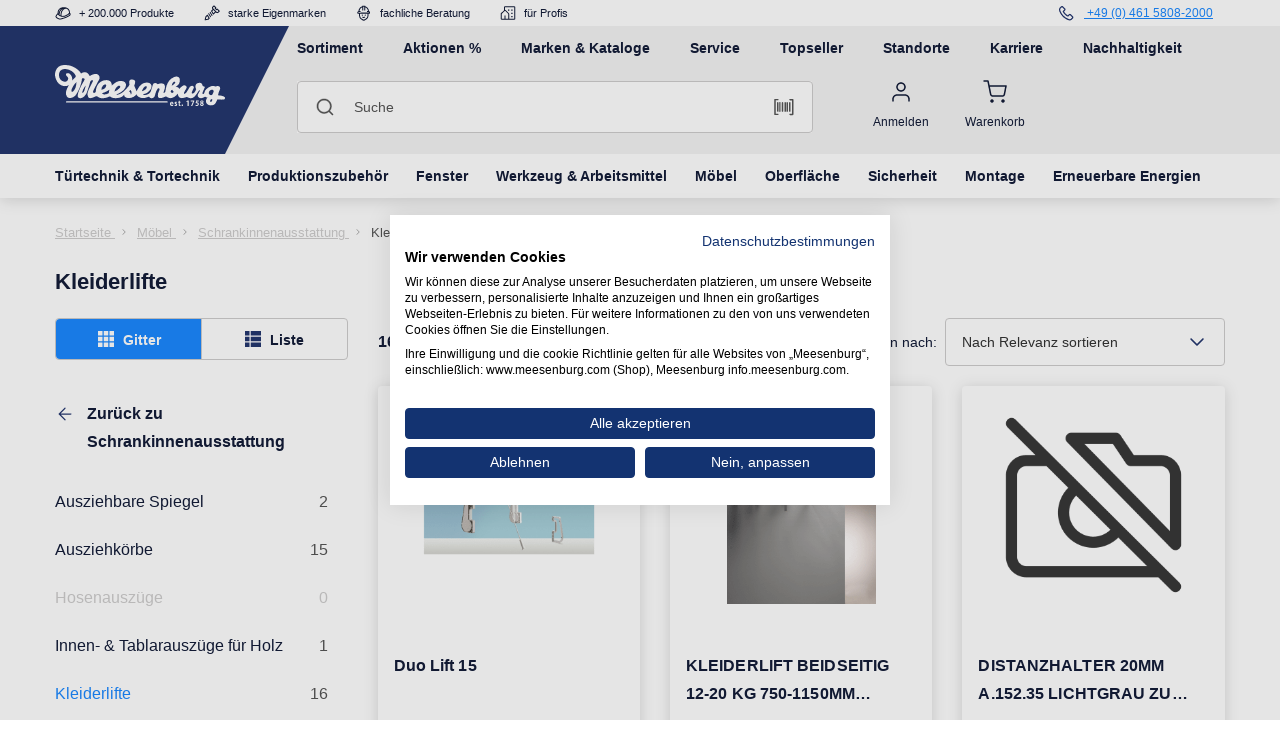

--- FILE ---
content_type: text/css
request_url: https://www.meesenburg.com/assets/c8a5f68d3f4187b099369e25e66504ee5b986997/default/css/yves_default.critical.css
body_size: 49648
content:
*{border:0;box-sizing:border-box;color:inherit;font:inherit;margin:0;padding:0;-webkit-tap-highlight-color:rgba(255,255,255,0)}:active,:focus,:hover{outline:0}:after,:before{box-sizing:border-box;color:inherit}body,html{height:100%;max-width:100%}body.is-modal-open,html.is-modal-open{overflow:hidden}html{border:0;box-sizing:border-box;color:inherit;font:inherit;margin:0;padding:0;-webkit-tap-highlight-color:rgba(255,255,255,0);scroll-behavior:smooth}article,aside,details,figcaption,figure,footer,form,header,hgroup,main,menu,nav,section{display:block}ol,ul{list-style:none}blockquote,q{quotes:none}blockquote:after,blockquote:before,q:after,q:before{content:none}table{border-collapse:collapse;border-spacing:0}img{max-height:100%;max-width:100%}.custom-element{display:block}@font-face{font-display:swap;font-family:Circular;font-style:normal;font-weight:400;src:url(../fonts/lineto-circular-pro-book.woff2) format("woff2"),url(../fonts/circular-pro/lineto-circular-pro-book.woff) format("woff")}@font-face{font-display:swap;font-family:Circular;font-style:normal;font-weight:500;src:url(../fonts/lineto-circular-pro-medium.woff2) format("woff2"),url(../fonts/circular-pro/lineto-circular-pro-medium.woff) format("woff")}@font-face{font-display:swap;font-family:Circular;font-style:normal;font-weight:700;src:url(../fonts/lineto-circular-pro-bold.woff2) format("woff2"),url(../fonts/circular-pro/lineto-circular-pro-bold.woff) format("woff")}@font-face{font-display:swap;font-family:Roboto;font-style:normal;font-weight:400;src:url(../fonts/roboto/roboto-v29-latin-regular.eot);src:local(""),url(../fonts/roboto/roboto-v29-latin-regular.eot?#iefix) format("embedded-opentype"),url(../fonts/roboto/roboto-v29-latin-regular.woff2) format("woff2"),url(../fonts/roboto/roboto-v29-latin-regular.woff) format("woff"),url(../fonts/roboto/roboto-v29-latin-regular.ttf) format("truetype"),url(../fonts/roboto/roboto-v29-latin-regular.svg#Roboto) format("svg")}@font-face{font-display:swap;font-family:Roboto;font-style:normal;font-weight:700;src:url(../fonts/roboto/roboto-v29-latin-700.eot);src:local(""),url(../fonts/roboto/roboto-v29-latin-700.eot?#iefix) format("embedded-opentype"),url(../fonts/roboto/roboto-v29-latin-700.woff2) format("woff2"),url(../fonts/roboto/roboto-v29-latin-700.woff) format("woff"),url(../fonts/roboto/roboto-v29-latin-700.ttf) format("truetype"),url(../fonts/roboto/roboto-v29-latin-700.svg#Roboto) format("svg")}@font-face{font-display:swap;font-family:Rubik;font-style:normal;font-weight:400;src:url(../fonts/rubik/rubik-v14-latin-regular.eot);src:local(""),url(../fonts/rubik/rubik-v14-latin-regular.eot?#iefix) format("embedded-opentype"),url(../fonts/rubik/rubik-v14-latin-regular.woff2) format("woff2"),url(../fonts/rubik/rubik-v14-latin-regular.woff) format("woff"),url(../fonts/rubik/rubik-v14-latin-regular.ttf) format("truetype"),url(../fonts/rubik/rubik-v14-latin-regular.svg#Rubik) format("svg")}@font-face{font-display:swap;font-family:Rubik;font-style:normal;font-weight:700;src:url(../fonts/rubik/rubik-v14-latin-700.eot);src:local(""),url(../fonts/rubik/rubik-v14-latin-700.eot?#iefix) format("embedded-opentype"),url(../fonts/rubik/rubik-v14-latin-700.woff2) format("woff2"),url(../fonts/rubik/rubik-v14-latin-700.woff) format("woff"),url(../fonts/rubik/rubik-v14-latin-700.ttf) format("truetype"),url(../fonts/rubik/rubik-v14-latin-700.svg#Rubik) format("svg")}html{font-size:16px}body,html{font-display:swap}body{background-color:#fff;color:#131c38;font-family:Roboto,Arial,sans-serif;font-size:.875rem;font-weight:400;line-height:1.25rem;overflow-x:hidden;position:relative}@media only screen and (min-width:768px){body{font-size:1rem;line-height:1.75rem}}*{-webkit-font-smoothing:antialiased;-moz-osx-font-smoothing:grayscale}.u-h1,h1{color:#131c38;display:block;font-family:Rubik,Tahoma,sans-serif;font-size:1.75rem;font-weight:700;line-height:2.25rem;margin-bottom:1.25rem}@media only screen and (min-width:768px){.u-h1,h1{font-size:3.125rem;line-height:4.5rem}}.u-h2,h2{color:#131c38;display:block;font-family:Rubik,Tahoma,sans-serif;font-size:1.5rem;font-weight:700;line-height:2rem;margin-bottom:1.25rem}@media only screen and (min-width:768px){.u-h2,h2{font-size:2.5rem;line-height:3rem}}.u-h3,h3{color:#131c38;display:block;font-family:Rubik,Tahoma,sans-serif;font-size:1.5rem;font-weight:700;line-height:2rem;margin-bottom:1.25rem}@media only screen and (min-width:768px){.u-h3,h3{font-size:1.75rem;line-height:2.5rem}}.u-h4,h4{color:#131c38;display:block;font-family:Rubik,Tahoma,sans-serif;font-size:1.125rem;font-weight:700;line-height:1.5rem;margin-bottom:1.25rem}@media only screen and (min-width:768px){.u-h4,h4{font-size:1.5rem;line-height:2.25rem}}.u-h5,h5{color:#131c38;display:block;font-family:Rubik,Tahoma,sans-serif;font-size:.875rem;font-weight:700;line-height:1.25rem;margin-bottom:1.25rem}@media only screen and (min-width:768px){.u-h5,h5{font-size:1.25rem;line-height:2rem}}.u-h6,h6{color:#131c38;display:block;font-family:Rubik,Tahoma,sans-serif;font-size:.875rem;font-weight:700;line-height:1.25rem;margin-bottom:1.25rem}@media only screen and (min-width:768px){.u-h6,h6{font-size:1rem;line-height:1.75rem}}a{color:#1b88ff;text-decoration:none}a:hover{color:#24366e}b,strong{font-weight:700}cite,em,i{font-style:italic}hr{border-bottom:1px solid #8f8f8f;margin:.5rem 0}hr:after{clear:both;content:"";display:table}small{font-size:.75rem}@media only screen and (min-width:768px){small{font-size:.875rem}}big{font-size:1.125rem}blockquote,iframe,p{margin:.5rem 0}.highlighted{font-size:1.375rem;line-height:2rem}@media only screen and (min-width:1024px){.highlighted{background-size:auto 4.875rem;font-size:3.125rem;line-height:5rem}}.highlighted span{background:url(../images/headline/headline-bg_center.svg) 0 0 repeat;border-radius:4px;-webkit-box-decoration-break:clone;box-decoration-break:clone;display:inline;margin-bottom:.875rem;padding:.125rem 1rem;position:relative;z-index:3}.container{display:block;margin:auto;max-width:1200px;padding:0 15px;width:100%}.container--medium{max-width:62.5rem}.container--small{max-width:50rem}.container--expand{max-width:100%}.col{display:block;flex-basis:auto;flex-grow:0;float:left}.col:after{clear:both;content:"";display:table}@media only screen and (min-width:0){.col--sm-1{min-width:8.33333%;width:8.33333%}.col--sm-2{min-width:16.66667%;width:16.66667%}.col--sm-3{min-width:25%;width:25%}.col--sm-4{min-width:33.33333%;width:33.33333%}.col--sm-5{min-width:41.66667%;width:41.66667%}.col--sm-6{min-width:50%;width:50%}.col--sm-7{min-width:58.33333%;width:58.33333%}.col--sm-8{min-width:66.66667%;width:66.66667%}.col--sm-9{min-width:75%;width:75%}.col--sm-10{min-width:83.33333%;width:83.33333%}.col--sm-11{min-width:91.66667%;width:91.66667%}.col--sm-12{min-width:100%;width:100%}.col--sm-auto{min-width:0;width:auto}}@media only screen and (min-width:550px){.col--md-1{min-width:8.33333%;width:8.33333%}.col--md-2{min-width:16.66667%;width:16.66667%}.col--md-3{min-width:25%;width:25%}.col--md-4{min-width:33.33333%;width:33.33333%}.col--md-5{min-width:41.66667%;width:41.66667%}.col--md-6{min-width:50%;width:50%}.col--md-7{min-width:58.33333%;width:58.33333%}.col--md-8{min-width:66.66667%;width:66.66667%}.col--md-9{min-width:75%;width:75%}.col--md-10{min-width:83.33333%;width:83.33333%}.col--md-11{min-width:91.66667%;width:91.66667%}.col--md-12{min-width:100%;width:100%}.col--md-auto{min-width:0;width:auto}}@media only screen and (min-width:768px){.col--lg-1{min-width:8.33333%;width:8.33333%}.col--lg-2{min-width:16.66667%;width:16.66667%}.col--lg-3{min-width:25%;width:25%}.col--lg-4{min-width:33.33333%;width:33.33333%}.col--lg-5{min-width:41.66667%;width:41.66667%}.col--lg-6{min-width:50%;width:50%}.col--lg-7{min-width:58.33333%;width:58.33333%}.col--lg-8{min-width:66.66667%;width:66.66667%}.col--lg-9{min-width:75%;width:75%}.col--lg-10{min-width:83.33333%;width:83.33333%}.col--lg-11{min-width:91.66667%;width:91.66667%}.col--lg-12{min-width:100%;width:100%}.col--lg-auto{min-width:0;width:auto}}@media only screen and (min-width:1024px){.col--xl-1{min-width:8.33333%;width:8.33333%}.col--xl-2{min-width:16.66667%;width:16.66667%}.col--xl-3{min-width:25%;width:25%}.col--xl-4{min-width:33.33333%;width:33.33333%}.col--xl-5{min-width:41.66667%;width:41.66667%}.col--xl-6{min-width:50%;width:50%}.col--xl-7{min-width:58.33333%;width:58.33333%}.col--xl-8{min-width:66.66667%;width:66.66667%}.col--xl-9{min-width:75%;width:75%}.col--xl-10{min-width:83.33333%;width:83.33333%}.col--xl-11{min-width:91.66667%;width:91.66667%}.col--xl-12{min-width:100%;width:100%}.col--xl-auto{min-width:0;width:auto}}@media only screen and (min-width:1200px){.col--xxl-1{min-width:8.33333%;width:8.33333%}.col--xxl-2{min-width:16.66667%;width:16.66667%}.col--xxl-3{min-width:25%;width:25%}.col--xxl-4{min-width:33.33333%;width:33.33333%}.col--xxl-5{min-width:41.66667%;width:41.66667%}.col--xxl-6{min-width:50%;width:50%}.col--xxl-7{min-width:58.33333%;width:58.33333%}.col--xxl-8{min-width:66.66667%;width:66.66667%}.col--xxl-9{min-width:75%;width:75%}.col--xxl-10{min-width:83.33333%;width:83.33333%}.col--xxl-11{min-width:91.66667%;width:91.66667%}.col--xxl-12{min-width:100%;width:100%}.col--xxl-auto{min-width:0;width:auto}}.col--expand{flex-grow:1}@media only screen and (min-width:768px){.col--big-space-left-desktop{padding-left:3.25rem}}.col--mobile-expand{flex-grow:1}@media only screen and (min-width:768px){.col--mobile-expand{flex-grow:0}}.col--top{align-self:flex-start;margin-bottom:auto}.col--bottom{align-self:flex-end;margin-top:auto}.col--left{justify-self:flex-start;margin-right:auto}.col--right{justify-self:flex-end;margin-left:auto}.col--center{justify-self:center;margin-left:auto;margin-right:auto}.col--middle{align-self:center;margin-bottom:auto;margin-top:auto}.col--equal{flex-basis:0;flex-grow:1}@media (-ms-high-contrast:active),(-ms-high-contrast:none){.col--equal{flex-basis:auto}}@media only screen and (min-width:768px){.col--left-indent{padding-left:1.875rem}}.col--bottom-indent{padding-bottom:9px}@media only screen and (min-width:768px){.col--bottom-indent{padding-bottom:15px}}.grid{align-items:flex-start;clear:both;display:flex;flex-flow:row wrap;justify-content:flex-start}.grid:after{clear:both;content:"";display:table}.grid--wide{width:100%}.grid--baseline{align-items:baseline}.grid--top{align-items:flex-start}.grid--bottom{align-items:flex-end}.grid--left{justify-content:flex-start}.grid--right{justify-content:flex-end}.grid--right-lg-only{justify-content:flex-start}@media only screen and (min-width:768px){.grid--right-lg-only{justify-content:flex-end;margin-left:auto}}.grid--center{justify-content:center}.grid--middle{align-items:center}.grid--stretch{align-items:stretch}.grid--stretch>.col{margin-bottom:0;margin-top:0}.grid--gap{margin-left:-9px;margin-right:-9px;width:calc(100% + 18px)}@media only screen and (min-width:768px){.grid--gap{margin-left:-15px;margin-right:-15px;width:calc(100% + 30px)}}.grid--gap>.col{padding-left:9px;padding-right:9px}@media only screen and (min-width:768px){.grid--gap>.col{padding-left:15px;padding-right:15px}}.grid--gap-smaller{margin-left:-.3125rem;margin-right:-.3125rem;width:calc(100% + .625rem)}.grid--gap-smaller>.col{padding-left:.3125rem;padding-right:.3125rem}.grid--gap-large{margin-left:-9px;margin-right:-9px;width:calc(100% + 18px)}@media only screen and (min-width:768px){.grid--gap-large{margin-left:-1.875rem;width:calc(100% + 30px)}}.grid--gap-large>.col{padding-left:9px;padding-right:9px}@media only screen and (min-width:768px){.grid--gap-large>.col{padding-left:.9375rem;padding-right:.9375rem}}.grid--justify-column{justify-content:space-between}.grid--justify-column>.col{margin-bottom:auto;margin-top:auto}.grid--justify-column>.col:first-child{margin-top:0}.grid--justify-column>.col:last-of-type{margin-bottom:0}.grid--justify{justify-content:space-between}.grid--justify>.col{margin-left:auto;margin-right:auto}.grid--justify>.col:first-child{margin-left:0}.grid--justify>.col:last-child{margin-right:0}.grid--justify:after{content:none}.grid--nowrap{flex-wrap:nowrap}@media only screen and (min-width:768px){.grid--nowrap-lg-only{flex-wrap:nowrap}}.grid--column{flex-direction:column}.grid--column-mob-reverse{flex-direction:column-reverse}@media only screen and (min-width:768px){.grid--column-mob-reverse{flex-direction:column}}.grid--column-direction{flex-direction:column}@media only screen and (min-width:1024px){.grid--column-direction{flex-direction:row}}.grid--inline{display:inline-flex}.grid--expand{width:100%}.grid--expand-xl-only{min-width:100%;width:100%}@media only screen and (min-width:1024px){.grid--expand-xl-only{min-width:50%;width:50%}}.grid.container{max-width:1200px}@keyframes spin-to{0%{transform:rotate(0deg)}to{transform:rotate(1turn)}}@keyframes pulse-highlight{0%{transform:scale(1)}50%{transform:scale(1.2)}to{transform:scale(1)}}.filter-category{margin-top:1rem}.filter-category__menu{padding-left:.625rem}@media only screen and (min-width:768px){.filter-category__menu{padding-left:0}}.filter-category__menu>li:first-child{padding-top:1rem}.filter-category__result .sort__col.sort__col--counter.col{color:#131c38}.filter-category__navigation-swipe{margin-bottom:1.875rem}@media only screen and (min-width:768px){.filter-category__navigation-swipe{display:none}}.filter-category__menu-link{background-color:hsla(0,0%,100%,0);color:#131c38;cursor:pointer;display:flex;justify-content:space-between;transition:color .25s ease-in-out;width:100%}@media only screen and (min-width:768px){.filter-category__menu-link{font:700 1rem/1.4375rem Roboto,Arial,sans-serif}}.filter-category__menu-link--active{color:#1b88ff;font-weight:700}.filter-category__menu-link:focus,.filter-category__menu-link:hover{color:#333;text-decoration:none}.filter-category__menu-link[disabled],.filter-category__menu-link[disabled] .filter-category__link-text,.filter-category__menu-link[disabled] .filter-category__quantity,.filter-category__menu-link[disabled] .icon,.filter-category__menu-link[disabled]:focus,.filter-category__menu-link[disabled]:focus .filter-category__link-text,.filter-category__menu-link[disabled]:focus .filter-category__quantity,.filter-category__menu-link[disabled]:focus .icon,.filter-category__menu-link[disabled]:hover,.filter-category__menu-link[disabled]:hover .filter-category__link-text,.filter-category__menu-link[disabled]:hover .filter-category__quantity,.filter-category__menu-link[disabled]:hover .icon{color:#cecdcd}.lvl-last .filter-category__menu-link{align-items:baseline;font:1rem/1.4375rem Roboto,Arial,sans-serif}.lvl-last .filter-category__menu-link .filter-category__link-text{padding-right:1rem}.filter-category__back-button{display:flex}.filter-category__back-button .icon--filter{flex-shrink:0}@media only screen and (min-width:550px){.filter-category__back-button--assortments .icon{margin-top:.25rem}}.filter-category__link-text{color:#131c38;line-height:1.25rem;margin-left:.625rem;text-align:left;text-decoration:none}@media only screen and (min-width:550px){.filter-category__link-text{line-height:1.75rem;margin-left:.75rem}}.filter-category__link-text--active{color:#1b88ff}.filter-category__link{margin-bottom:.625rem}@media only screen and (min-width:550px){.filter-category__link{align-items:flex-start;display:flex}}.filter-category__link:hover .filter-category__link-text,.filter-category__link:hover .icon--filter{color:#1b88ff}.filter-category__link--mobile{align-items:center;margin-bottom:1.25rem;margin-top:1.875rem;padding:0}@media only screen and (min-width:768px){.filter-category__link--mobile{display:none}}.filter-category__quantity{color:#565656}.filter-category__menu-item{font:700 1rem Roboto,Arial,sans-serif}.filter-category__menu-item.lvl-last{font:1rem/1.4375rem Roboto,Arial,sans-serif;padding:.625rem 0}.filter-category__menu-item--active.filter-category__menu-item--has-child{padding-bottom:0}.filter-category__menu-item .filter-category__menu-link:hover .filter-category__link-text,.filter-category__menu-item .filter-category__menu-link:hover .icon{color:#1b88ff}.filter-category__menu-item .filter-category__link-text{margin-left:0}.filter-category__menu-item.filter-category__menu-item--active{border-bottom:none}.filter-category__menu-item--has-child{border-bottom:1px solid #cecdcd;padding:1rem 0}.suggestion-product{padding-bottom:.625rem}.suggestion-product__title{color:#565656;font-size:1.0625rem;font-weight:400;letter-spacing:.0125rem;line-height:normal;padding-bottom:1rem;padding-top:1.625rem}.suggestion-product__link{align-items:center;color:#565656;display:flex;transition:color .25s ease-in-out}.suggestion-product__link:hover{color:#8f8f8f}.suggestion-product__thumbnail{min-width:3.25rem;width:3.25rem}@media only screen and (min-width:768px){.suggestion-product__thumbnail{min-width:2.625rem;width:2.625rem}}.suggestion-product__top{align-items:center;display:flex;padding-bottom:1.125rem}@media only screen and (min-width:550px){.suggestion-product__top{align-items:flex-start;padding-bottom:0}}.suggestion-product__name-container{padding-left:1.25rem}@media only screen and (min-width:550px){.suggestion-product__name-container{padding-left:1.875rem}}.suggestion-product__name-container--alternative-spacing{padding-left:.625rem}.suggestion-product__name{border-bottom:.0625rem solid #cecdcd;color:#131c38;flex-grow:1;font-size:.875rem;font-weight:700;letter-spacing:.00625rem;line-height:1.25rem;margin-bottom:1rem;padding-bottom:1rem}@media only screen and (min-width:768px){.suggestion-product__name{font-size:.8125rem}}.suggestion-product__variants{color:#565656;font-size:12px;font-weight:400;line-height:16px}.suggestion-product__numbers{display:flex;flex-direction:column}@media only screen and (min-width:768px){.suggestion-product__numbers{margin-left:5rem;margin-top:-.5rem}}.suggestion-product__numbers--alternative-spacing{margin-left:0;margin-top:.5rem}@media only screen and (min-width:1024px){.suggestion-product__numbers{flex-direction:row}}.suggestion-product__number-single{color:#565656;font-size:.75rem;font-weight:400;line-height:1rem}@media only screen and (min-width:550px){.suggestion-product__number-single{margin-left:.625rem}}.suggestion-product__chevron{color:#24366e}.suggestion-product__price{display:block;padding-top:.1875rem}.suggestion-product__price .price__amount{color:#8f8f8f;font-size:.8125rem;font-weight:700}.suggestion-product__price .price__amount--alt{color:#fa8315}.suggestion-product__price .price__amount--original{font-size:.8125rem;font-weight:400;text-decoration:line-through}.suggestion-product__price .price__mode{display:none}@media only screen and (min-width:768px){.suggestion-product__price .price__mode{display:block}}.suggestion-product .lazy-image img{bottom:0;left:0;margin:0 auto;position:absolute;right:0;top:0}.product-carousel{position:relative}.badge{background-color:#738ad1;background-color:#cecdcd;border-radius:4px;color:#172348;color:#fff;display:inline-block;font-size:.875rem;font-size:.75rem;font-weight:700;line-height:1rem;padding:.125rem .375rem}.badge--hollow{background:none;border:1px solid #dadada;color:#8f8f8f}.badge--success{background-color:#d2e9c8;color:#56913a}.badge--warning{background-color:#fffefd;color:#f5ba21}.badge--alert{background-color:#f2b2b2;color:#a31c1c}@media only screen and (min-width:768px){.badge{font-size:.75rem;line-height:1.25rem}}.badge--blue{background-color:#1b88ff}.badge--multi-cart,.badge--shopping-list{background-color:#1b88ff;border-radius:1.75rem;color:#fff;display:inline-block;margin-top:-3px;min-width:3.25rem;padding:.25rem .625rem;vertical-align:middle;width:-moz-max-content;width:max-content}@media only screen and (min-width:768px){.badge--multi-cart,.badge--shopping-list{min-width:4rem;padding:.125rem .625rem}}.badge--multi-cart-disabled,.badge--shopping-list-disabled{background-color:#cecdcd}.badge--multi-cart{margin-right:1rem;width:-moz-max-content;width:max-content}.badge--title{background-color:#8f8f8f;text-transform:uppercase}.badge--access{background-color:#24366e;color:#fff;text-transform:uppercase}.badge--summary{letter-spacing:.0125rem;padding:.3125rem .5rem;text-transform:uppercase}.badge--counter{background-color:hsla(0,0%,68%,.3);border-radius:4px;color:#8f8f8f;font-size:.6875rem;line-height:normal;padding:.3125rem .5rem}.badge--order{background-color:#e7eaee;color:#131c38;font-size:.75rem;letter-spacing:.009375rem;padding:.125rem .625rem}.box{background-color:hsla(0,0%,100%,0);border:.0625rem solid #cecdcd;border-radius:.25rem;margin:0;padding:1.6875rem 1.25rem 1.875rem}@media only screen and (min-width:768px){.box{padding:2rem}}.box--small{padding:.625rem 1rem}.box--smaller{padding:1rem 1.25rem}.box--medium{margin:0 -.9375rem .9375rem;padding:.9375rem}@media only screen and (min-width:768px){.box--medium{margin:0 0 1.875rem;padding:1.6875rem 1.875rem 1.875rem}}.box__separator{border:none;border-bottom:.0625rem solid #cecdcd;margin:.9375rem -1.25rem}.box--grey-8{background-color:#f3f3f3;border:none}.box--alert{border-color:#cf2323;color:#cf2323}.box__list-item{box-shadow:none!important;display:flex;margin-bottom:0!important}.button{background-color:#24366e;border:2px solid #24366e;border-radius:4px;color:#fff;cursor:pointer;display:inline-block;font-family:Rubik,Tahoma,sans-serif;font-size:.875rem;font-weight:700;line-height:1.125rem;outline:.0625rem solid transparent;padding:.875rem 1rem;text-align:center;transition:background-color .2s,border-color .2s,color .2s}@media only screen and (min-width:1024px){.button{font-size:1rem}}.button:hover{background-color:#1b88ff;border-color:#1b88ff}.button:focus,.button:hover{color:#fff;text-decoration:none}.button:focus{background-color:#24366e;border-color:#fff;outline:.0625rem solid #172348}.button:active{background-color:#1159a9;border-color:#1159a9;color:#fff;text-decoration:none}.button--link{align-items:center;background-color:hsla(0,0%,100%,0);border:none;color:#131c38;display:inline-flex;font-weight:700;justify-content:center;outline:none}.button--link:active,.button--link:focus,.button--link:hover{background-color:hsla(0,0%,100%,0);border:none;color:#1b88ff;outline:none}.button--link-active,.button--link:focus{color:#1159a9}.button--link .icon--link{margin-right:.375rem}@media only screen and (min-width:768px){.button--link .icon--link{margin-right:.5rem}}.button--justify-end{justify-content:flex-end}.button--no-padding-right{padding-right:0}.button--no-padding-left{padding-left:0}@media only screen and (max-width:768px){.button--create-cart-padding{padding:.49rem 0}}@media only screen and (min-width:550px){.button--error-page{margin-left:1rem}}.button--register{background:#e74011;border:#e74011}.button--register:active,.button--register:focus{background:#e74011;color:#fff}.button--hollow{background-color:hsla(0,0%,100%,0);border:.0625rem solid #24366e;color:#24366e}.button--hollow:hover{background:#fff;border-color:#1b88ff;color:#1b88ff}.button--hollow:focus{background-color:#fff;border-color:#24366e;color:#24366e}.button--hollow:active{background:#fff;border-color:#1159a9;color:#1159a9}.button--hollow-icon{background-color:hsla(0,0%,100%,0);border:none;color:#24366e;padding:.25rem .5rem;transition:color .25s ease-in-out}.button--hollow-icon:focus,.button--hollow-icon:hover{background-color:hsla(0,0%,100%,0);color:#738ad1}.button--hollow-icon-small{background-color:hsla(0,0%,100%,0);border:none;color:#8f8f8f;font-size:.75rem;line-height:.9;margin:0 .5rem;padding:.3125rem .625rem;transition:color .25s ease-in-out}.button--hollow-icon-small:focus,.button--hollow-icon-small:hover{background-color:hsla(0,0%,100%,0);color:#24366e}.button--hollow-second{border-color:#fff;color:#fff}.button--hollow-second:focus,.button--hollow-second:hover{background-color:hsla(0,0%,100%,0);border-color:#e6e6e6;color:#e6e6e6}.button--hollow-dark-default{border-color:#fff;color:#fff}.button--hollow-dark-default:hover{background-color:#1b88ff;border-color:#1b88ff;color:#fff;text-decoration:none}.button--hollow-dark-default:focus{background-color:#24366e;border-color:#fff;color:#fff;outline:.0625rem solid #172348;text-decoration:none}.button--hollow-dark-default:active{background-color:#1159a9;border-color:#1159a9;color:#fff;text-decoration:none}.button--hollow-stage{background-color:transparent;border-color:#fff;color:#fff}.button--hollow-alternative{border-color:#aeaeae;color:#8f8f8f}.button--hollow-alternative:focus,.button--hollow-alternative:hover{background-color:#8f8f8f;border-color:#8f8f8f;color:#fff}.button--hollow-active{background:rgba(36,54,110,.15)}.button--hollow-active:focus,.button--hollow-active:hover{background:rgba(36,54,110,.15);border-color:#24366e;color:#24366e}.button--alternative{background-color:#fff;border-color:#24366e;color:#24366e}.button--alternative:hover{background-color:#fff;border-color:#1b88ff;color:#1b88ff}.button--alternative:focus{background-color:#fff;border-color:#24366e;color:#24366e}.button--alternative:active{background-color:#fff;border-color:#006ee7;color:#006ee7;outline:.0625rem solid #fff}.button--small-space{padding-left:.9375rem;padding-right:.9375rem}.button--small,.button--small-on-mobile{font-size:.8125rem;padding:.375rem 1.25rem}@media only screen and (min-width:768px){.button--small-on-mobile{font-size:.875rem;padding:.625rem 1.75rem}}@media only screen and (min-width:1024px){.button--small-on-mobile{padding:.625rem 1.875rem}}.button--medium{font-size:1rem;line-height:normal;padding:.625rem 1rem}@media only screen and (min-width:768px){.button--medium{font-size:1rem;line-height:1.25rem;padding:.625rem 1rem}}.button--big{font-size:1rem;line-height:1.25rem;padding:.9375rem 2rem}@media only screen and (min-width:768px){.button--big{padding-left:1.6875rem;padding-right:1.6875rem}}.button--bigger{padding-bottom:.75rem;padding-top:.75rem}.button--form{padding-bottom:.875rem;padding-top:.875rem}.button--tight{padding-left:1.25rem;padding-right:1.25rem}.button--mobile-tight{padding-left:.9375rem;padding-right:.9375rem}@media only screen and (min-width:768px){.button--mobile-tight{padding-left:1.875rem;padding-right:1.875rem}}.button--expand{width:100%}@media only screen and (max-width:549px){.button--expand-sm-only{width:100%}}@media only screen and (max-width:767px){.button--expand-sm-lg{width:100%}}@media only screen and (min-width:1024px){.button--expand-xl{width:100%}}@media only screen and (min-width:768px){.button--slim-lg-only{padding:.625rem 1rem}}.button--expand-lg-only{width:100%}@media only screen and (min-width:768px){.button--expand-lg-only{width:auto}}@media only screen and (min-width:1024px){.button--expand-lg-only,.button--expand-xl-only{width:100%}}.button--content-width{max-width:100%}@media only screen and (min-width:550px){.button--content-width{max-width:-moz-fit-content;max-width:fit-content}}.button--checkout{min-width:12.5rem}.button--color-font-alternative{color:#131c38;font-family:Roboto,Arial,sans-serif}.button--back,.button--edit{color:#aeaeae;transition:color .25s ease-in-out}.button--back:focus,.button--back:hover,.button--edit:focus,.button--edit:hover{color:#333}.button--back{font-weight:400}.button--second{border-color:#aeaeae;color:#8f8f8f;transition:border-color .25s ease-in-out,color .25s ease-in-out}.button--second:focus,.button--second:hover{background-color:hsla(0,0%,100%,0);border-color:#24366e;color:#24366e}.button--icon{padding-left:.625rem;padding-right:.625rem}.button--disabled,.button[disabled]{color:#fff;cursor:not-allowed;pointer-events:none}.button--disabled,.button--disabled:focus,.button--disabled:hover,.button[disabled],.button[disabled]:focus,.button[disabled]:hover{background-color:#aeaeae;border-color:#aeaeae}.button--justify{justify-content:space-between}.button--justify,.button--justify-center{align-items:center;display:flex;width:100%}.button--justify-center{justify-content:center}.button--additional{background:#fff;border-color:#e7eaee;box-shadow:0 .625rem 1.125rem 0 rgba(19,28,56,.05),0 .1875rem .1875rem 0 rgba(19,28,56,.04);color:#333;font-size:.9375rem;padding:.875rem 1.25rem}.button--shopping-list{bottom:1.375rem;left:1.375rem;position:absolute;width:calc(100% - 2.75rem)}@media only screen and (min-width:768px){.button--shopping-list{position:static;width:auto}}.button--no-horizontal-padding{padding-left:0;padding-right:0}.button--inline{border-bottom-left-radius:0;border-top-left-radius:0;line-height:.8125rem;padding:.9375rem}@media only screen and (min-width:550px){.button--md-left-indent{margin-left:8.25rem}}.button--bottom-indent{margin-bottom:1rem}.button--success{background-color:#6bb549;border-color:#6bb549}.button--success:focus,.button--success:hover{background-color:#56913a;border-color:#56913a}.button--success.button--hollow{background-color:hsla(0,0%,100%,0);border-color:#6bb549;color:#6bb549}.button--success.button--hollow:focus,.button--success.button--hollow:hover{background-color:#6bb549;color:#fff}.button--warning{background-color:#f7c952;border-color:#f7c952}.button--warning:focus,.button--warning:hover{background-color:#f5ba21;border-color:#f5ba21}.button--warning.button--hollow{background-color:hsla(0,0%,100%,0);border-color:#f7c952;color:#f7c952}.button--warning.button--hollow:focus,.button--warning.button--hollow:hover{background-color:#f7c952;color:#fff}.button--alert{background-color:#cf2323;border-color:#cf2323}.button--alert:focus,.button--alert:hover{background-color:#a31c1c;border-color:#a31c1c}.button--alert.button--hollow{background-color:hsla(0,0%,100%,0);border-color:#cf2323;color:#cf2323}.button--alert.button--hollow:focus,.button--alert.button--hollow:hover{background-color:#cf2323;color:#fff}.icon{fill:currentColor;display:inline-block;height:1rem;-webkit-user-select:none;-moz-user-select:none;user-select:none;vertical-align:middle;width:1rem;z-index:3}.icon--small{height:.75rem;width:.75rem}.icon--smaller{height:.5rem;width:.5rem}.icon--big{height:1.25rem;width:1.25rem}.icon--bigger{height:1.5rem;width:1.5rem}.icon--biggest{height:3rem;width:3rem}.icon--spinner{animation:spin-to 1s linear infinite}.icon--logo{height:2rem;max-width:100%;width:6rem}@media only screen and (min-width:768px){.icon--logo{height:4.375rem;width:10.9375rem}}@media only screen and (min-width:1024px){.icon--logo{width:12.1875rem}}.icon--checkout{height:2rem;width:6.8125rem}@media only screen and (min-width:768px){.icon--checkout{height:3.75rem;width:10.4375rem}}.icon--header-check{height:.5625rem;margin:-.125rem .5625rem 0 0;width:.75rem}.icon--color-main{color:#24366e}.icon--progress-check{height:.3125rem;width:.4375rem}@media only screen and (min-width:550px){.icon--progress-check{height:.5rem;width:.625rem}}.icon--phone{height:.9375rem;margin-right:.375rem;width:.9375rem}.icon--search{height:1.25rem;width:1.25rem;fill:#565656;stroke:#565656;stroke-width:.03125rem}.icon--user{height:1.3125rem;margin-top:.4375rem;width:1.125rem}.icon--quick-order{height:.9375rem;width:1.3125rem}@media only screen and (min-width:768px){.icon--quick-order{height:1.1875rem;margin-top:.625rem;width:2rem}}.icon--quick-order-delete-row{color:#24366e;height:1.5rem;width:1.5rem}.icon--quick-order-delete-row :hover{color:#1b88ff}.icon--header-shopping-list{height:.75rem;width:.8125rem}@media only screen and (min-width:768px){.icon--header-shopping-list{height:1rem;margin-top:.625rem;width:1.0625rem}}.icon--cart{height:1.0625rem;width:1.25rem}@media only screen and (min-width:768px){.icon--cart{height:1.625rem;margin-top:.3125rem;width:1.875rem}}.icon--contact{margin-right:.5rem}.icon--cross{height:.625rem;width:.625rem}.icon--reverse{transform:rotate(180deg)}.icon--toggler-cross{height:.75rem;position:relative;width:.75rem}.icon--toggler-cross:after,.icon--toggler-cross:before{background-color:#333;content:"";position:absolute}.title--footer .icon--toggler-cross:after,.title--footer .icon--toggler-cross:before{background-color:#fff}.icon--toggler-cross:before{height:.0625rem;left:0;top:50%;transform:translateY(-50%);width:100%}.icon--toggler-cross:after{height:100%;left:50%;top:0;transform:translateX(-50%);width:.0625rem}.active .icon--toggler-cross:after{display:none}.icon--toggler-cross-thin:before{height:.125rem}.icon--toggler-cross-thin:after{width:.125rem}.icon--cart-plus{display:inline-block;height:1.4375rem;margin:-.375rem .75rem -.125rem 0;width:1.625rem}.icon--toggler-cross-link:after,.icon--toggler-cross-link:before{background-color:#8f8f8f}.icon--link{margin-right:.375rem;transition:color .2s}.icon--dhl-logo,.icon--hermes-logo{width:4.5625rem}.icon--invoice-logo{height:1.25rem;width:3.25rem}@media only screen and (min-width:768px){.icon--invoice-logo{height:1.75rem;width:5.1875rem}}.icon--invoice-logo-small{height:1.375rem;width:3.4375rem}.icon--summary-shipping{width:3.3125rem}.icon--users{height:1.1875rem;width:1.8125rem}.icon--business-unit,.icon--role{height:1.375rem;width:1.375rem}.icon--plus-small{height:.625rem;position:relative;top:-.0625rem;width:.625rem}.icon--plus-new-cart{height:20px;margin-right:6px;width:20px}@media only screen and (min-width:768px){.icon--plus-new-cart{height:24px;margin-right:8px;width:24px}}.icon--filter{color:#24366e}.icon--share{width:1.25rem}@media only screen and (min-width:768px){.icon--share{height:1.5rem;width:1.5rem}}.icon--add-to-list{height:1.625rem;position:relative;top:.0625rem;width:1.625rem}.icon--success{height:7.5rem;margin-bottom:-1.375rem;width:7.5rem}.icon--footer{height:1.75rem;width:5.8125rem}.icon--invoice-logo-footer{width:4.5625rem}.icon--pay-pal-logo-footer{width:4rem}.icon--klarna-logo-footer{width:4.25rem}.icon--dhl-logo-footer{width:4.75rem}.icon--copyright{height:3rem;width:6.625rem}.icon--view-mode-switch{fill:#24366e}@media only screen and (min-width:768px){.icon--view-mode-switch{margin-right:.5625rem}}.icon--reset{color:#333;margin-right:.5rem;transition:color .25s ease-in-out}.icon--chevron{height:.625rem;width:.625rem}.icon--create-list{height:1.125rem;vertical-align:bottom;width:1.125rem}.icon--create-new-cart{height:1.125rem;vertical-align:bottom;width:1.5rem}.icon--trolley{width:1.25rem}.icon--title{height:1.625rem;width:2.1875rem}.icon--sm-lg-regular{height:1.25rem;width:1.25rem}@media only screen and (min-width:768px){.icon--sm-lg-regular{height:1.5rem;width:1.5rem}}.icon--browse-file{height:1.75rem;width:1.75rem}.icon--download-file{height:1.875rem;left:0;position:absolute;top:0;width:1.875rem}.icon--remove-file{cursor:pointer;margin:-.125rem 0 0 .3125rem;transition:color .25s ease-in-out}.icon--remove-file:hover{color:#565656}.icon--clock{height:.75rem;width:.75rem}.icon--message{height:1.25rem;width:1.375rem}.icon--cart-locked{color:#fa8315;height:1.4375rem;width:1.875rem}.icon--hexagon-bg{background-image:url("data:image/svg+xml;charset=utf-8,%3Csvg xmlns='http://www.w3.org/2000/svg' xml:space='preserve' viewBox='0 0 80 93'%3E%3Cpath fill='%23CF2323' d='M4.2 20c-.3.2-.7.3-1 .3H.5c-.2.5-.4 1-.4 1.4v47.6c1.3.1 2.6.3 3.9.5.6.1 1.2.3 1.8.5l-.1.3c-1.9.3-3.7.5-5.6.7.1 1.1.8 2.2 1.8 2.7l7.6 3.8c2.3-.1 5 .1 6 .5v.3l-4.8-.3 4.5 2.2c1.7-.6 3.5-.9 5.4-.7 0 .2.1.4.1.6l-4.5.6 22 10.9c1 .5 2.6.5 3.6 0l23.8-11.7H50.2v-.3c1.5-.2 2.9-.5 4.4-.6 1.9-.1 3.8 0 5.7-.1 2.9-.2 5.7-.3 8.6-.5l3.4-1.7-5.5.4v-.7l6.9-.4 4.5-2.2c.5-.3 1-.8 1.4-1.4-3.9.1-7.7 0-11.6-.1 4-.6 8-.9 12-1V21.8c0-1.1-.8-2.4-1.8-2.9l-14.5-7.2-7.7-.3V11c1.8-.2 3.7-.4 5.5-.4L41.8 1c-1-.5-2.6-.5-3.6 0L1.9 18.9c-.3.2-.6.4-.9.7 1 0 2.1.1 3.1.1zm4 54.3c-1.7.1-3.4.1-5-.4v-.5h9.9v.3c-1.6.2-3.2.6-4.9.6m7.1-.9H18c-.5 1.1-1.9 1.1-2.7 0m5.2-53.2c1.1-1.1 9.3-1.7 11.3-1.1v.4zm18.4 53.5h-4.1v-.3c1.4-.3 2.7-.6 4.1.3m-4.1-54.8 5.1-.2v.6c-1.7.6-3.4 0-5.1.2zm2.8 61.5v.2h-4.3v-.4zm-5.8-30.3c.4-.7 1-.7 1.7 0zm-3.3 24.2c-1-.1-1.7-.1-2.4-.2-.1 0-.1-.1-.2-.1-.1-.1-.1-.1-.1-.2s0-.2.1-.2c0-.1.1-.1.2-.2.5-.4 1.7 0 2.4.9m11.9 10.4c-2.9.1-5.8.1-8.8.1-1.8 0-3.7 0-5.5-.1-.4 0-.8 0-1.2-.1 5.4-1.1 10.9-.8 16.4-.6l.1.3c-.3.2-.7.3-1 .4m3.1-10.9-2.3.1v-.5h2.3zm11.3 10.7h-5.2c.3-.9 3.6-1.2 5.2 0m-9.2-10.8c.8-.7 3-.8 4.3 0zm14.3 4c.8-1 2.7-1.3 3.8-.4zM67 19l-.2.3H48.3v-.2c.7-.2 1.5-.4 2.2-.6 3.3-.4 6.6-.3 10 .1.6.1 1.1.1 1.3-.7l.3-.3c.1-.1.3-.1.4-.1 1.2.3 2.5.6 3.7.9.3.2.6.4.8.6M54.7 7.7c-8 .8-16 .7-24.1.5 8-1.1 16.1-1.3 24.1-.5M51 11.8l-2.2.2v-.3l2.1-.4zm-21.5.5 9.9-.5v.6l-9.9.6zm-3 .6-3.8.4c.8-.9 2.7-1.2 3.8-.4M17.3 15c1.9-.1 3.8 0 5.7-.1 4.5-.2 9-.6 13.5-.8 5.1-.3 10.3-.6 15.4-.8 2.2-.1 4.5.1 6.8.1.6 0 1.3-.2 1.9-.3.9-.1 1.8-.1 2.7-.2l.4.7c-.3.1-.6.2-.9.4-.4.3-.6.8-1 1.1-.3.2-.7.4-1.1.5-6.7.6-13.5.8-20.3.6-7.7-.2-15.3-.1-23-.2H13v-.3c1.4-.4 2.8-.6 4.3-.7m.3 5.2h-5.2c.3-1 3.6-1.2 5.2 0M8.2 50.9H3.5v-.3h4.8v.3z'/%3E%3C/svg%3E");background-position:50%;background-repeat:no-repeat;background-size:contain;height:1.4375rem;margin:0 1.25rem 0 0;position:relative;width:2.5rem}.icon--edit-size{height:1.125rem;width:1.125rem}@media only screen and (min-width:768px){.icon--edit-size{height:1.35rem;width:1.35rem}}.input{border:1px solid #cecdcd;border-radius:4px;color:#131c38;display:inline-block;font:400 1rem/1.1875rem Roboto,Arial,sans-serif;padding:.875rem 1.25rem .8125rem;transition:border-color .25s ease-in-out}.input:focus{border-color:#1b88ff}.input::-moz-placeholder{color:#8f8f8f}.input::placeholder{color:#8f8f8f}.input--expand{display:block;width:100%}.input--naked{background-color:hsla(0,0%,100%,0);border:none}.input--error{border-color:#cf2323}.input--disabled,.input[disabled]{background-color:#f4f4f4;cursor:not-allowed}.input:-ms-input-placeholder{color:#565656}.input--small{font-size:.875rem;line-height:1.125rem;padding:.625rem 1rem}.input--measurement-unit{-webkit-appearance:none;-moz-appearance:none;appearance:none;max-width:5.625rem}.input--measurement-unit::-webkit-inner-spin-button,.input--measurement-unit::-webkit-outer-spin-button{-webkit-appearance:none;appearance:none;margin:0}.input--filter-range{color:#565656;font-weight:500;padding-left:.5rem;padding-right:1.5rem}@media only screen and (min-width:550px){.input--filter-range{padding-left:.75rem}}.input--transparent[disabled]{background-color:hsla(0,0%,100%,0)}.input--inline{border-bottom-right-radius:0;border-top-right-radius:0;padding-left:.625rem;padding-right:.625rem}.input:focus,.input:hover{border-color:#1b88ff}.input::-moz-placeholder{color:#565656}.input::placeholder{color:#565656}.input--error{margin-bottom:.25rem}.label{color:#565656;display:block;font-size:.875rem;margin-bottom:.4rem}.label--required:after{color:#24366e;content:"*";margin-left:.2rem}.label--title:after{display:none}.label--browse-file{align-items:center;background-color:#fff;border:.125rem dashed #aeaeae;border-radius:.125rem;color:#8f8f8f;cursor:pointer;display:flex;font-weight:400;min-height:7.5rem;padding:.625rem;text-transform:none;transition:border-color .25s ease-in-out;width:100%}.label--browse-file:hover{border-color:#24366e}.label--browse-file-cursor-default{cursor:default}.label--small{color:#565656;font-size:.75rem;font-weight:400;line-height:1rem;text-transform:none}@media only screen and (min-width:550px){.label--small{font-size:.875rem;line-height:1.5rem}}.label--error,.label--error:after{color:#cf2323}.link{background-color:transparent;color:#172348;color:#1b88ff;cursor:pointer;display:inline-block;margin:0;padding:0}.link,.link:hover{text-decoration:underline}.link--success{color:#6bb549}.link--warning{color:#f7c952}.link--alert{color:#cf2323}.link--small{font-size:.875rem}.link--alt{transition:color .25s ease-in-out}.link--alt:hover{color:#d76a05;text-decoration:none}.link--expand{display:block}.link--disabled,.link[disabled]{color:#8f8f8f;cursor:not-allowed}.link--disabled:hover,.link[disabled]:hover{color:#8f8f8f;text-decoration:none}.link:hover{color:#1b88ff;text-decoration:none}.link:active{color:#1159a9}.link:visited{color:#aeaeae}.link--icon{align-items:center;color:#24366e;display:flex;font-size:1rem;font-weight:700;line-height:1rem;text-decoration:none}@media only screen and (min-width:1024px){.link--icon{transition:color .25s ease-in-out}}.link--icon:focus,.link--icon:hover{color:#1b88ff;text-decoration:none}.link--footer{color:#fff;font-size:.875rem;line-height:1.875rem;text-decoration:none}.link--footer:focus,.link--footer:hover{color:#fff;text-decoration:underline}.link--footer:visited{color:#fff}.link--checkout{font-size:.8125rem;line-height:normal}.link--social{color:#565656}.link--social:focus,.link--social:hover{color:#8f8f8f}.link--privacy{color:#565656;text-decoration:none}.link--privacy:focus,.link--privacy:hover{color:#565656;text-decoration:underline}.link--action{color:#aeaeae}.link--action:focus,.link--action:hover{color:#565656}.link--error-block{color:#aeaeae;font:400 .9375rem/1.875rem Roboto,Arial,sans-serif;text-decoration:underline}.link--company-user{border-bottom:.0625rem solid #cecdcd;color:#8f8f8f;margin-left:1rem;margin-right:1rem;min-width:11.25rem;padding-bottom:1rem;padding-top:1rem;white-space:nowrap}@media only screen and (min-width:1024px){.link--company-user{font-size:.875rem;line-height:1.5rem}}.link--company-user .sub-nav__icon{color:#24366e;margin-right:.4375rem}.link--company-user:focus,.link--company-user:hover{color:#333;text-decoration:none}.link--secondary{color:#8f8f8f}@media only screen and (min-width:1024px){.link--secondary{transition:color .25s ease-in-out}}.link--secondary:hover{color:#565656;text-decoration:none}.link--alternative,.link--alternative-color{color:#131c38}@media only screen and (min-width:1024px){.link--alternative{transition:color .25s ease-in-out}}.link--alternative:focus,.link--alternative:hover{color:#8f8f8f;text-decoration:none}.link--additional{color:#24366e}@media only screen and (min-width:1024px){.link--additional{transition:color .25s ease-in-out}}.link--additional:focus,.link--additional:hover{color:#565656;text-decoration:none}.link--to-button{border:.0625rem solid #cecdcd;border-radius:4px;font-size:.875rem;justify-content:center;padding:.6875rem;width:100%}@media only screen and (min-width:768px){.link--to-button{border:0;font-size:.8125rem;justify-content:flex-start;padding:0;width:auto}}.link--font-size{font-size:.875rem}@media only screen and (min-width:768px){.link--font-size{font-size:1rem}}.list__item{display:block;margin-bottom:.25rem}.list__item>.list{margin-left:.5rem}.list__item--highlighted em{text-decoration:underline}.list--inline{display:inline-block}.list--inline>.list__item{display:inline-block;margin:0 .5rem}.list--inline>.list__item:first-child{margin-left:0}.list--inline>.list__item:last-child{margin-right:0}.list--bullet .list__item:before{content:"•";margin-right:.25rem}.list--plus .list__item:before{content:"+";margin-right:.25rem}.list--footer{margin-bottom:1.625rem;padding:0 .625rem}@media only screen and (min-width:550px){.list--footer{margin-bottom:0;padding:0}}.list--alert{background-color:rgba(207,35,35,.08);border:1px solid rgba(207,35,35,.3);border-radius:.375rem;color:#cf2323;list-style:none;margin:.625rem 0;padding:.625rem .875rem}.list--alert .list__item{align-items:center;display:flex;font-weight:500;line-height:1.5;padding:.25rem 0;position:relative}.list--alert .list__item--message{color:#000}.list--alert .list__item:before{align-items:center;background-color:#cf2323;border-radius:50%;color:#fff;content:"!";display:inline-flex;flex-shrink:0;font-size:.6875rem;font-weight:700;height:1rem;justify-content:center;margin-right:.5rem;width:1rem}.list--checkout{margin-bottom:0}.list--checkout>.list__item{margin-left:1.1875rem;margin-right:1.1875rem}@media only screen and (min-width:550px){.list--checkout>.list__item{margin-left:.625rem;margin-right:.625rem}}.list--checkbox{margin:.5rem 0}.list__item--inline{display:inline-block}.list__item--checkbox{margin-bottom:.5rem}.list--company-user{background-color:#fff;border-radius:.25rem;box-shadow:0 .125rem .9375rem rgba(19,28,56,.15);display:flex;flex-direction:column;font-size:.9375rem;font-weight:400;letter-spacing:.0125rem;line-height:1.9375rem;overflow:hidden;position:absolute;right:0;top:100%;transform:scale(0);transform-origin:top right;transition:transform .25s ease-in-out;z-index:10}@media only screen and (min-width:1400px){.list--company-user{transform-origin:top left}}.list--company-user .list__item--alternative:hover{background-color:#1b88ff;border-radius:.25rem}.list--company-user .list__item--alternative:hover .link--company-user{border-color:#1b88ff;color:#fff}.list--company-user .list__item--alternative:hover .sub-nav__icon{color:#fff}.list--company-user .list__item--alternative-width{width:17.5rem}@media only screen and (min-width:1200px){.list--company-user .list__item--alternative-width{width:22.5rem}}.select{background-color:#fff;border:1px solid #cecdcd;border-radius:0;display:inline-block;max-width:100%;position:relative;transition:border-color .25s ease-in-out}.select__select{-webkit-appearance:none;-moz-appearance:none;appearance:none;background-color:hsla(0,0%,100%,0);border:.25rem solid hsla(0,0%,100%,0);border-radius:0;border-right-width:1.5rem;display:block;max-width:100%;padding-left:.25rem;z-index:2}.select__select--disabled,.select__select[disabled]{background-color:#f4f4f4;cursor:not-allowed}.select__caret{bottom:0;color:#595959;margin:auto;pointer-events:none;position:absolute;right:.25rem;top:0;z-index:1}.select--expand,.select--expand .select__select{display:block;width:100%}.select--naked{background-color:hsla(0,0%,100%,0);border:none}.select--error{border-color:#cf2323}.select--error .select__caret{color:#cf2323}.select--quick-order-page{background-color:#fff;border-radius:4px;color:#131c38;padding:.625rem .625rem .625rem .25rem}.select--quick-order-page:hover{cursor:pointer}@media only screen and (min-width:550px){.select--quick-order-page{font-size:1rem}}.select--quick-order-page .select__caret{color:#24366e;height:1.25rem;width:1.25rem}@media only screen and (min-width:550px){.select--quick-order-page .select__caret{height:1.5rem;width:1.5rem}}.select__caret{right:.9375rem}.table thead{font-size:.75rem;font-weight:700;text-transform:uppercase}.table th{background-color:#e8f3ff;color:#565656;font-size:.875rem;font-weight:700}.table th:first-child{border-top-left-radius:.25rem}.table th:last-child{border-top-right-radius:.25rem}.table td,.table th{padding:1rem .9375rem;text-align:left}@media only screen and (min-width:768px){.table td,.table th{padding-left:2rem;padding-right:2rem}}.table tbody{font-size:.875rem}.table tbody tr:not(:first-child){border-top:.0625rem solid #e7eaee}.table tbody tr:last-child{border-bottom:.0625rem solid #e7eaee}.table tbody th{font-weight:500}.table tbody td{color:#565656}.table tbody strong{color:#565656;font-weight:700}.table--expand{width:100%}.table--grid thead{white-space:nowrap}.table--grid td,.table--grid th,.table--medium-indent td,.table--medium-indent th{padding:1rem .9375rem}@media only screen and (max-width:767px){.table--responsive,.table--responsive tbody,.table--responsive td,.table--responsive th,.table--responsive thead{display:block}.table--responsive thead th,.table--responsive thead tr{display:none}.table--responsive tr{padding-bottom:15px;padding-top:15px}.table--responsive tbody tr:not(.is-hidden-sm-md){display:block}.table--responsive td{padding-bottom:0;padding-top:0}.table--responsive td:before{display:inline-block;flex-shrink:0;font-weight:700;padding-right:.625rem;text-transform:uppercase;width:auto}.table--responsive .row--order-details{border:.0625rem solid #cecdcd;border-radius:4px;margin-bottom:1rem;padding:1.25rem;position:relative}}@media only screen and (max-width:767px)and (min-width:768px){.table--responsive .row--order-details{border:none;margin-bottom:0;padding:0}}@media only screen and (max-width:767px){.table--responsive .transform-table-header,.table--responsive .transform-table-header__cell{background:#fff;display:block;padding:0}.table--responsive .transform-table-header__cell{font-size:1.125rem;font-weight:500;padding-top:1rem}.table--responsive .transform-cell{background-color:#f0f0f0;display:flex;position:relative}}@media only screen and (max-width:767px)and (min-width:768px){.table--responsive .transform-cell{display:table-cell}}@media only screen and (max-width:767px){.table--responsive .transform-cell:before{content:attr(data-content)}.table--responsive .transform-cell--alt{background-color:hsla(0,0%,100%,0);padding:0}.table--responsive .transform-cell--no-label:before{display:none}}.table__row--inactive{color:#aeaeae}.table__row--spaceless td,.table__row--spaceless th{padding:0}.textarea{border:1px solid #cecdcd;display:inline-block;max-width:100%;padding:.25rem .5rem;transition:border-color .25s ease-in-out}.textarea:focus{border-color:#1b88ff}.textarea::-moz-placeholder{color:#8f8f8f}.textarea::placeholder{color:#8f8f8f}.textarea--expand{display:block;width:100%}.textarea--error{border-color:#cf2323}.textarea--disabled,.textarea[disabled]{background-color:#f4f4f4;cursor:not-allowed}.textarea--alternative{border:none;box-shadow:0 .625rem .625rem 0 rgba(0,0,0,.15),0 .1875rem .1875rem 0 rgba(0,0,0,.15);color:#8f8f8f;font:400 .8125rem/1.38 Roboto,Arial,sans-serif;height:6.25rem;margin-bottom:.625rem;max-width:100%;min-width:100%;padding:.625rem}.textarea--cart-comment{padding-bottom:1.25rem}.textarea--with-border-radius .textarea{border-radius:.25rem}.thumbnail{display:block;height:10rem;margin:.5rem;position:relative}.thumbnail--smaller{height:3rem}.thumbnail--small{height:5rem}.thumbnail--big{height:20rem}.thumbnail--bigger{height:30rem}.thumbnail--full-width{width:100%}.thumbnail--min-size{min-width:2.5rem}.thumbnail__image{bottom:0;left:0;margin:auto;max-height:100%;max-width:100%;position:absolute;right:0;top:0}.thumbnail__image--color-light{color:#dadada}.thumbnail--has-border{border:.25rem solid transparent;box-shadow:0 0 0 1px #f0f0f0}.thumbnail--without-spaces{margin:0}.thumbnail--smaller{height:3.25rem}@media only screen and (min-width:768px){.thumbnail--smaller{height:2.625rem}}.thumbnail--item{flex-grow:1;margin:.5rem 1rem .5rem 0;padding:.5rem}.thumbnail--item:before{background-color:rgba(0,0,0,.15);border-radius:4px 0 0 4px;bottom:0;content:"";left:0;position:absolute;right:0;top:0;z-index:1}.thumbnail--reset-indents{margin:0}.thumbnail--category-list{height:19.5625rem}@media only screen and (min-width:550px){.thumbnail--category-list{height:10rem}}.thumbnail--catalog{height:11.25rem}@media only screen and (min-width:768px){.thumbnail--catalog{height:15rem}}.thumbnail--category{height:7.75rem}@media only screen and (min-width:768px){.thumbnail--category{height:15rem}}.thumbnail--shopping-list{height:4.6875rem}@media only screen and (min-width:768px){.thumbnail--shopping-list{height:10rem}}.thumbnail--cart{height:4.6875rem;margin:0}@media only screen and (min-width:768px){.thumbnail--cart{height:10rem;margin:.5rem}}.thumbnail--summary{height:4.6875rem;margin:0}@media only screen and (min-width:768px){.thumbnail--summary{height:6.25rem;margin:.25rem}}.thumbnail--expand{width:100%}.title--regular{font-weight:400}.title--medium{font-weight:500}.title--bold{font-weight:700}.title--success{color:#6bb549}.title--warning{color:#f7c952}.title--alert{color:#cf2323}.title--uppercase{text-transform:uppercase}.title--bottom-divider{border-bottom:.063rem solid #f0f0f0}.title--link{color:#24366e;cursor:pointer}.title--link:hover{text-decoration:underline}.title--h1{font-size:3.125rem;line-height:4.5rem}.title--h1,.title--h2{font-family:Rubik,Tahoma,sans-serif;font-weight:700}.title--h2{font-size:2.5rem;line-height:3rem}.title--h3{font-size:1.75rem;line-height:2.5rem}.title--h3,.title--h4{font-family:Rubik,Tahoma,sans-serif;font-weight:700}.title--h4{font-size:1.5rem;line-height:2.25rem}.title--h5{font-size:1.25rem;line-height:2rem}.title--h5,.title--h6{font-family:Rubik,Tahoma,sans-serif;font-weight:700}.title--h6{font-size:1rem;line-height:1.75rem}.title--footer{color:#fff;font:700 1rem/3.125rem Roboto,Arial,sans-serif;margin-bottom:0;margin-top:0;position:relative;text-transform:capitalize;width:100%}@media only screen and (min-width:550px){.title--footer{line-height:2.125rem;margin-bottom:.625rem}}.title--footer-logo{margin-bottom:0}.title--subscription{font:700 1rem/3.125rem Roboto,Arial,sans-serif;position:relative}@media only screen and (min-width:550px){.title--subscription{font-size:1.125rem;font-weight:500;line-height:normal}}@media only screen and (min-width:768px){.title--subscription{font-size:1.625rem}}@media only screen and (min-width:1024px){.title--subscription{font-size:2.125rem;letter-spacing:.01875rem;line-height:2.6875rem}}.title--shoppinglist{font-size:1.25rem}@media only screen and (min-width:1024px){.title--shoppinglist{font-size:2.25rem}}.title--checkout{font-size:1.25rem;font-weight:700;margin-bottom:1.875rem}@media only screen and (min-width:550px){.title--checkout{font-size:2.25rem;margin-bottom:1.5625rem}}.title--second{font-size:.875rem;margin-bottom:.875rem}@media only screen and (min-width:768px){.title--second{font-size:1rem}}.title--small{color:#565656;font-size:12px;padding-left:1.6rem}@media only screen and (min-width:768px){.title--small{padding-left:2.2rem}}.title--error-page-subtitle{color:#565656;font-size:1rem;font-weight:400;line-height:1.625rem;margin-bottom:1.25rem}@media only screen and (min-width:768px){.title--error-page-subtitle{font-size:1.125rem;line-height:2rem}}.title__index{color:#24366e;margin-right:.25rem}@media only screen and (min-width:768px){.title__index{margin-right:.5rem}}.title--sub{color:#8f8f8f;font-weight:400;margin-bottom:.75rem}.title--error-page{font:700 2rem/2.5625rem Rubik,Tahoma,sans-serif;margin-bottom:.4375rem}.title--product-review{margin:2.25rem 0 1.5rem}.title--product-slider{font-size:1.375rem;margin-bottom:1rem;text-align:center}@media only screen and (min-width:768px){.title--product-slider{font-size:2rem;margin-bottom:2.0625rem}}.title--top-margin{margin-top:3.8125rem}@media only screen and (min-width:768px){.title--top-margin{margin-top:5rem}}@media only screen and (min-width:1024px){.title--top-margin{margin-top:6.875rem}}.title--top-margin-small{margin-top:3.4375rem}.title--light{color:#fff}.title--product-set-details{font-size:1.375rem;font-weight:500}@media only screen and (min-width:768px){.title--product-set-details{font-size:3.125rem}}.title--quick-order{font-size:1.25rem;font-weight:700;line-height:1.75rem;margin-top:1.875rem}@media only screen and (min-width:550px){.title--quick-order{font-size:2.25rem;line-height:2.75rem;margin-bottom:1.25rem;margin-top:2.5rem}}.title--mobile-toggler-section{color:#333;font-weight:500;line-height:normal;margin-bottom:1.5rem}@media only screen and (max-width:767px){.title--mobile-toggler-section{font-size:1.0625rem;padding-left:1.8125rem;position:relative}.title--mobile-toggler-section:after,.title--mobile-toggler-section:before{background:#333;content:"";height:.125rem;left:0;position:absolute;top:50%;transform:translateY(-50%);width:.625rem}.title--mobile-toggler-section:after{transform:translateY(-50%) rotate(90deg)}.title--mobile-toggler-section.active:after{display:none}}.title--link{color:#333;font-weight:500}@media only screen and (min-width:768px){.title--link{margin-left:1.25rem}}.title--warning{background-color:rgba(250,131,21,.1);color:#fa8315;line-height:3.25rem;margin:0 -.9375rem .5rem}@media only screen and (min-width:768px){.title--warning{font-size:1rem;margin:0 0 .5rem}}.title--review-subtitle{color:#333;font-size:1.125rem;font-weight:500;line-height:normal;margin-bottom:1.25rem;text-align:center}@media only screen and (min-width:768px){.title--review-subtitle{font-size:1.25rem;text-align:left}}.title--underline{margin-bottom:.625rem;padding-bottom:.625rem;position:relative}@media only screen and (min-width:768px){.title--underline{margin-bottom:1.25rem;padding-bottom:1.25rem}}.title--underline:after{background-color:#e7eaee;bottom:0;content:"";display:block;height:.0625rem;left:-.9375rem;position:absolute;right:-.9375rem;width:calc(100% + 30px)}@media only screen and (min-width:768px){.title--underline:after{left:0;right:0;width:100%}}.header{background-color:#f3f3f3;box-shadow:0 .125rem .9375rem rgba(0,0,0,.15);position:relative;z-index:1160}.body-overlay--no-agent-user .header,.body-overlay--no-search .header{z-index:auto}.header .logo__background--checkout,.header .logo__background--main{align-items:center;background-color:#24366e;display:flex;height:100%;padding-left:.9375rem;position:relative}.header .logo__background--checkout:after,.header .logo__background--main:after{border-color:#24366e transparent transparent;border-style:solid;border-width:3.5rem 1.75rem 0 0;content:" ";height:0;left:100%;position:absolute;top:0;width:0}@media only screen and (min-width:768px){.header .logo__background--checkout:after,.header .logo__background--main:after{border-width:4.25rem 2.125rem 0 0}}@media only screen and (min-width:1200px){.header .logo__background--checkout:after,.header .logo__background--main:after{border-width:8rem 4rem 0 0}}.header .navigation-list{margin-bottom:.625rem}.header .navigation-list .list{background-color:#f3f3f3;display:flex}.header .navigation-list .list--secondary{background-color:#fff;border-radius:.25rem;box-shadow:0 .125rem .9375rem rgba(0,0,0,.2);display:flex;flex-direction:column;width:12.5rem}.header .navigation-list .list--secondary .sub-nav__categories{align-items:center;border-bottom:.0625rem solid #cecdcd;display:flex;height:3.5rem;line-height:1.5rem;margin-left:1rem;margin-right:1rem;transition:all 0s}.header .navigation-list .list--secondary .sub-nav__icon{color:#24366e;padding-right:.5625rem;transition:all 0s}.header .navigation-list .list--secondary li:last-of-type .sub-nav__categories{border-bottom:none}.header .navigation-list .list--secondary li:active,.header .navigation-list .list--secondary li:focus,.header .navigation-list .list--secondary li:hover{background-color:#1b88ff;border-radius:.25rem}.header .navigation-list .list--secondary li:active .sub-nav__categories,.header .navigation-list .list--secondary li:focus .sub-nav__categories,.header .navigation-list .list--secondary li:hover .sub-nav__categories{border-bottom:none;color:#fff}.header .navigation-list .list--secondary li:active .sub-nav__icon,.header .navigation-list .list--secondary li:focus .sub-nav__icon,.header .navigation-list .list--secondary li:hover .sub-nav__icon{color:#fff}.header .navigation-list .link,.header .navigation-list .list__item{color:#131c38;font-size:.875rem;font-weight:700;line-height:1.25rem;text-decoration:none}.header .navigation-list .list__item{margin-right:2.5rem}.header .navigation-list .list__item:last-child{margin-right:0}.header .navigation-list .list--company-user{background-color:#fff}.header .navigation-list .list--company-user li:last-of-type .sub-nav__categories{border-bottom:none}.header .navigation-list .list--company-user .business-unit-chart-item__content{align-self:flex-start}.header .navigation-list .list--company-user .business-unit-chart-item__link{align-items:first baseline;padding-left:1rem}.header .navigation-list .list--company-user .business-unit-chart-item__flyout{max-height:600px;overflow:auto}.header__bar{align-items:center;padding-left:.5rem;padding-right:.5rem}.header__wrapper--logged-in{margin-bottom:2.5rem}@media only screen and (min-width:1200px){.header__wrapper--logged-in{margin-bottom:0}}.header__wrapper--logged-in--checkout{margin-bottom:0}.header__wrapper--has-notification .header__user-nav{top:calc(100% + 2.0625rem)}@media only screen and (min-width:768px){.header__wrapper--has-notification .header__user-nav{top:calc(100% + 2.5rem)}}.header__cart-counter-quantity{align-items:center;background:#1b88ff;border-radius:1.75rem;color:#fff;display:flex;font-size:.6875rem;font-weight:700;height:1rem;justify-content:center;left:11px;line-height:1.5rem;min-width:1rem;padding:0 .25rem;position:absolute;text-align:center;top:-2px;z-index:3}@media only screen and (min-width:768px){.header__actions-item--search{display:none}}.header__categories{background-color:#fff;display:none}@media only screen and (min-width:1200px){.header__categories{display:block}}.header__categories .menu__item--lvl-0:hover:before{display:none}.header__categories .menu__item{margin:0}.header__categories .menu__link,.header__categories .menu__text{color:#131c38;font-size:.9375rem;font-weight:700}@media only screen and (min-width:1200px){.header__categories .menu__link,.header__categories .menu__text{font-size:.875rem;line-height:1.5rem}}.header__categories .menu__link--lvl-0,.header__categories .menu__text--lvl-0{font-size:.875rem;line-height:1.5rem;margin-bottom:.625rem;margin-top:.625rem}.header__categories .menu__item--lvl-0,.header__categories .menu__item--lvl-0:not(:last-child){margin-right:1.25rem}@media only screen and (min-width:1200px){.header__categories .menu__item--lvl-0,.header__categories .menu__item--lvl-0:not(:last-child){margin-right:1.75rem}}@media only screen and (min-width:1400px){.header__categories .menu__item--lvl-0,.header__categories .menu__item--lvl-0:not(:last-child){margin-right:2.5rem}}.header__categories .menu__item--lvl-0:last-child{margin-right:0}.header__categories .menu__link--lvl-0:hover,.header__categories .menu__text--lvl-0:hover{color:#131c38}.header__categories .menu__item--has-children-dropdown:after{content:none}.header__categories .menu__item--has-children-dropdown .menu__trigger--lvl-0:after{background-color:#1b88ff;border-radius:0;bottom:0;content:" ";display:block;height:.25rem;left:0;opacity:0;position:absolute;transform:opacity .5s ease;width:100%}.header__categories .menu__item--has-children-dropdown:hover .menu__trigger--lvl-0:after{opacity:1}.header__categories .menu-wrapper--lvl-1{max-width:1200px;padding-top:0;right:inherit;width:100%}.header__categories .menu--lvl-1{border-radius:0;box-shadow:inset 0 .125rem .9375rem rgba(19,28,56,.15);display:grid;grid-template-columns:repeat(4,1fr);padding:1.875rem 1.875rem .875rem}.header__categories .menu__item--lvl-1{font-weight:400;margin-bottom:1rem;margin-right:0;padding-right:1.875rem}.header__categories .menu__item--lvl-1 .menu__link,.header__categories .menu__item--lvl-1 .menu__text{font-weight:400}.header__categories .menu__item--lvl-1 .menu__link:hover{color:#1b88ff;text-decoration:underline}.header__categories .menu__item--lvl-1:not(:last-child){margin-right:0}.header__row{padding:.5rem}.header__navigation-top{position:relative;z-index:1163}.header__navigation-main{position:relative;z-index:1161}.header__body{flex:1}.header__top{display:none}@media only screen and (min-width:1200px){.header__top{background:#fff;display:block;padding-left:0}}.header__logo{align-self:stretch;padding-right:1.75rem;position:relative;text-align:center}@media only screen and (min-width:768px){.header__logo{flex-grow:0;padding-right:2.125rem}}@media only screen and (min-width:1200px){.header__logo{padding-right:4rem}.header__logo:before{background-color:#24366e;content:" ";height:100%;position:absolute;right:100%;top:0;width:calc(50vw - 600px)}}.header__main .container{height:3.5rem;padding-left:0;padding-right:0;position:relative}@media only screen and (min-width:768px){.header__main .container{height:4.25rem}}@media only screen and (min-width:1200px){.header__main .container{height:8rem}}.header__main--checkout{min-height:0;position:relative}.header__main--checkout .container{flex-wrap:nowrap}.header__search{flex-grow:0;width:0}@media only screen and (min-width:768px){.header__search{flex-grow:1;max-width:32.1875rem}}@media (-ms-high-contrast:active),(-ms-high-contrast:none){.header__login-wrap{flex-grow:.1;text-align:right}}@media only screen and (min-width:1200px){.header__login-wrap{justify-self:flex-start;margin-left:0}}.header__login-mobile-wrap{display:flex;flex-direction:row}.header__login-mobile-wrap .header__cart-counter-quantity{font-size:.5625rem;height:.75rem;left:1.125rem;min-width:.5rem;top:-.125rem}.header__login-link{align-items:center;color:#131c38;display:flex;flex-direction:row;font-size:.75rem;font-weight:700;padding-left:.5rem;padding-right:.5rem}@media only screen and (min-width:1024px){.header__login-link{display:none}}.header__cart-link{align-items:center;color:#131c38;display:flex;font-size:.75rem;font-weight:700;padding-left:.5rem;padding-right:.5rem;position:relative}@media only screen and (min-width:1024px){.header__cart-link{display:none}}.header__navigation{display:none}@media only screen and (min-width:1200px){.header__navigation{display:block;padding-left:.5rem;padding-right:.5rem}.header__actions{display:none}}.header__actions-item{color:#131c38;padding:0 .5rem}@media only screen and (min-width:1200px){.header__actions-item--search{display:none}}.header__user-col{padding-right:1rem}@media only screen and (min-width:1200px){.header__company-col,.header__user-col{display:none}}.header__user{padding-left:.5rem;padding-right:.5rem}@media only screen and (min-width:1200px){.header__user{display:none}}.header__user-nav{box-shadow:0 -.125rem .9375rem rgba(19,28,56,.15);left:0;padding-left:0;padding-right:0;position:absolute;top:100%;width:100%}@media only screen and (min-width:1200px){.header__user-nav{box-shadow:none;justify-self:flex-start;left:inherit;margin-left:0;padding:0 0 0 2.6875rem;position:inherit;top:inherit;width:inherit}}.header__shared-cart-header{padding-right:1rem}@media only screen and (max-width:549px){.header__back.button{border:none;font-family:Roboto,Arial,sans-serif;font-size:.75rem;line-height:1rem}}.header__sub-nav{display:none;font-size:.875rem}@media only screen and (min-width:550px){.header__sub-nav{position:absolute;right:5.625rem;top:3.375rem;z-index:750}}@media only screen and (min-width:1200px){.header__user-hover-trigger:active .header__sub-nav,.header__user-hover-trigger:focus .header__sub-nav,.header__user-hover-trigger:hover .header__sub-nav{display:block}}.header__user-hover-trigger{align-items:center;display:flex;height:3.5rem}.header__user-hover-trigger--alternative{width:auto}.header__user-hover-trigger--alternative .header__user-col{padding-right:0}.header__office{align-items:center;display:flex}.header__checkout-body{padding-right:.9375rem}.header__checkout-secure{display:none}@media only screen and (min-width:550px){.header__checkout-secure{align-items:center;color:#cecdcd;display:flex;flex-direction:row;font-size:1rem;line-height:1.75rem;margin-right:1.875rem}}.header__checkout-secure-text{text-align:center}@media only screen and (min-width:768px){.header__checkout-secure-text{padding-left:.5625rem}}.navigation-top{white-space:nowrap}.navigation-top__benefits,.navigation-top__benefits-item{align-items:center;display:flex}.navigation-top__benefits-item{margin-bottom:.1875rem;margin-right:1.875rem;margin-top:.1875rem}.navigation-top__benefits-item:last-child{margin-right:0}.navigation-top__benefits-text{color:#131c38;font-size:.6875rem;line-height:1.25rem;margin-left:.5rem}.navigation-top__actions{align-items:center;display:flex}@media only screen and (min-width:1024px){.navigation-top__actions{max-width:calc(100% - 350px)}}.navigation-top__action-item{position:relative;z-index:5}.navigation-top__action-item .list--company-user{transform:scale(1)}.navigation-top__action-item--tel-link{color:#1b88ff;font-weight:400;text-decoration:underline}.navigation-top__action-item--tel-link:hover{color:#1b88ff;text-decoration:none}.navigation-top__action-item--tel-link .icon{color:#24366e;margin-right:.625rem}.navigation-top__action-item--price-mode{background:none;color:#565656;font-size:.6875rem;font-weight:700;line-height:2rem;padding:0 1.875rem 0 1.125rem;text-transform:uppercase}.navigation-top__action-item--tel-number{display:none}@media only screen and (min-width:1200px){.navigation-top__action-item--tel-number{display:inline}}.navigation-top__action-item--tel{font-size:.75rem;font-weight:700;line-height:1.5rem}@media only screen and (min-width:1200px){.navigation-top__action-item--tel{padding-right:.75rem}}.navigation-top__company{align-items:center;color:#565656;display:flex;font-size:.6875rem;font-weight:700;height:100%;letter-spacing:.0375rem;line-height:1.5rem;max-width:15.625rem;overflow:hidden;padding:0 1.875rem 0 1.125rem;position:relative;text-overflow:ellipsis;text-transform:uppercase;transition:color .25s ease-in-out;white-space:wrap}@media only screen and (min-width:1024px){.navigation-top__company{max-width:15.625rem}}.navigation-top__company:hover{cursor:pointer}.is-touch .navigation-top__company{pointer-events:none}.navigation-top__company.accordions__header.is--active{margin-bottom:0;transform:none}.navigation-top__company.accordions__header.is--active .navigation-top__company-icon{color:#1b88ff;transform:rotate(180deg)}.navigation-top__company--no-menu{cursor:default}.navigation-top__company--no-menu:hover{color:#565656}.navigation-top__company-icon{color:#24366e;height:1.5rem;margin-left:.625rem;width:1.5rem}.notification-area{left:0;position:fixed;right:0;top:0;z-index:1250}.section{margin:0 0 2.5rem}.section--center{display:flex;flex-flow:row nowrap;justify-content:center;width:100%}.section--center__inner{flex:none}.section--last{padding-bottom:4.375rem}@media only screen and (min-width:768px){.section--last{padding-bottom:5rem}}.section--bg-pattern{background:url(https://media.meesenburg.com/image/upload/t_content-slider/v1691477670/Media/MEE-Pattern-BG-Wood.png) 0 0 repeat;padding:1.375rem 0 1.1875rem}@media only screen and (min-width:768px){.section--bg-pattern{margin-bottom:0;padding:2.5rem 0 5rem}.section--bg-pattern .product-card__container{background-color:#fff}}.section--bg-dark{background-color:#24366e;color:#fff;padding:1.375rem 0 1.1875rem}@media only screen and (min-width:768px){.section--bg-dark{margin-bottom:0;padding:2.5rem 5rem}.section--bg-dark .product-card__container{background-color:#fff}}.section--bg-dark .section__title{color:#fff}.section--bg-dark .title{color:#fff;text-align:center}.section--bg-dark .slick-carousel .slick-arrow{background:url(../images/right-chevron-white.svg) 50% no-repeat;opacity:1;width:.9375rem}.section--bg-dark .slick-carousel .slick-arrow:hover{opacity:.6}.section--bg-dark .product-card{padding-bottom:.9375rem}@media only screen and (min-width:768px){.section--bg-dark .product-card{padding-bottom:1.875rem}}.section--bg-dark .product-card__image-wrap{background-color:#fff}.section--bg-dark .product-card__image-wrap:before{background:transparent}.section--bg-dark .product-card__overlay:before{background-color:hsla(0,0%,100%,0)}.section--full-width{margin-left:-15px;margin-right:-15px}@media only screen and (min-width:1200px){.section--full-width-desktop{margin-left:-15px;margin-right:-15px}}.section--no-mobile-bottom-indent{padding-bottom:0}@media only screen and (min-width:768px){.section--no-mobile-bottom-indent{padding-bottom:1rem}}.section--limited-width{display:block;margin:auto;max-width:75rem;padding:0 15px;width:100%}.section__title{font-family:Rubik,Tahoma,sans-serif;font-size:1.25rem;font-weight:700;line-height:1.75rem;margin-bottom:1rem;padding:0 .8125rem;text-align:center}@media only screen and (min-width:768px){.section__title{font-size:2.25rem;line-height:2.75rem;margin-bottom:1.5rem;padding:0 1.25rem}}.section__title--mobile-center{text-align:center}@media only screen and (min-width:768px){.section__title--mobile-center{text-align:left}}.section__title--left{text-align:left}.section__teaser-slider{display:block;margin-bottom:2.5rem;max-width:75rem;padding:0 .9375rem;width:100%}.section__subtitle{color:#565656;margin-bottom:1.875rem}@media only screen and (min-width:768px){.section__subtitle{margin-bottom:2.5rem}}.section--width-100{width:100%}.section__sub-title,.section__text{margin-bottom:1.5625rem;text-align:center}.section__sub-title .link--secondary,.section__text .link--secondary{color:#1b88ff;text-decoration:underline}.section__sub-title .link--secondary:hover,.section__text .link--secondary:hover{text-decoration:none}.section__sub-title .link--secondary:focus,.section__text .link--secondary:focus{color:#1b88ff;text-decoration:underline}.section__sub-title .link--secondary:active,.section__text .link--secondary:active{color:#1159a9;text-decoration:none}.section__sub-title .link--secondary:visited,.section__text .link--secondary:visited{color:#cecdcd;text-decoration:underline}@media only screen and (min-width:768px){.section__sub-title,.section__text{margin-bottom:2.5rem}}.section__sub-title{font-size:1rem}.section__banner-slider{display:block;max-width:75rem;padding:0 .9375rem;width:100%}.section__text{margin-left:auto;margin-right:auto;max-width:60.625rem;padding:0 .8125rem}@media only screen and (min-width:768px){.section__text{padding:0 1.25rem}}.section__text--full-width{max-width:none}.section .text-spacing--small{margin-bottom:1.5625rem!important}.section .text-spacing--medium{margin-bottom:1.875rem!important}.section .text-spacing--big{margin-bottom:3.125rem!important}.action-bar{margin-bottom:1rem;margin-top:1rem}@media only screen and (min-width:550px){.action-bar{align-items:center;display:flex;flex-flow:row nowrap}}.action-bar--first{margin-bottom:1.875rem;margin-top:0}@media only screen and (min-width:550px){.action-bar--first{margin-bottom:2.5rem}}.action-bar--row-nowrap{align-items:center;display:flex;flex-flow:row nowrap}.action-bar--big{margin-top:3rem}.action-bar--small{margin-bottom:.5rem;margin-top:1.875rem}@media only screen and (min-width:550px){.action-bar--small{margin-bottom:2.5rem;margin-top:1.25rem}}.action-bar--spaceless{margin:0}@media only screen and (min-width:550px){.action-bar--narrow{max-width:43.75rem}}@media only screen and (min-width:1024px){.action-bar--narrow{max-width:31.25rem}}.action-bar__title{flex:1;margin-bottom:0}.action-bar__title--small{font-size:.875rem;line-height:2.25rem}@media only screen and (min-width:550px){.action-bar__title--small{font-size:1.25rem}}.action-bar__title--middle{font-size:1.375rem}.action-bar__actions{float:left}@media only screen and (min-width:550px){.action-bar__actions{align-items:center;display:flex;flex:none;flex-flow:row nowrap}}.action-bar--no-float .action-bar__actions{float:none;width:-moz-max-content;width:max-content}.action-bar__action{align-items:center;display:flex;flex:none;flex-flow:row nowrap;justify-content:center;margin-bottom:1rem;margin-top:1rem;width:100%}@media only screen and (min-width:550px){.action-bar__action{margin-bottom:0;margin-left:.5rem;margin-top:0;width:auto}}.action-bar__icon{display:block;flex:none;height:.8125rem;margin-right:.625rem;width:.8125rem}@media only screen and (min-width:550px){.action-bar__icon{height:1rem;width:1rem}}.ajax-add-to-cart__button{height:100%;white-space:nowrap}.ajax-loader{background-color:hsla(0,0%,94%,.5);background:hsla(0,0%,100%,.6);bottom:0;left:0;padding:.5rem;position:absolute;right:0;top:0;transition:visibility .25s ease-in-out,opacity .25s ease-in-out;z-index:750}.ajax-loader__spinner{animation-duration:1s;animation-iteration-count:infinite;animation-name:spin-to;animation-timing-function:linear}.ajax-loader__label{margin-left:.5rem}.ajax-loader--solid-bg{background-color:#fff}.ajax-loader--big .ajax-loader__label{font-size:1.125rem}.ajax-loader--bottom{top:auto}.ajax-loader--dynamic{z-index:300}.ajax-loader--viewport-centered{display:block}.ajax-loader--viewport-centered .ajax-loader__layout{display:inline-block;margin-left:50%;position:sticky;top:50%;transform:translate(-50%)}.ajax-loader--static:not(.is-invisible){position:static}.ajax-loader--spacing-less{padding:0}.alert{align-items:flex-start;background:#eaf1fa;color:#333;display:flex;margin:.5rem 0;padding:1.25rem 1rem}.alert__icon{color:#0064b4;flex-shrink:0;margin:0 1rem 0 0}.autocomplete-form{position:relative}.autocomplete-form__field{position:relative;z-index:702}.autocomplete-form__input{border:none;border-radius:4px;box-shadow:0 18px 18px 0 rgba(0,0,0,.15),0 3px 3px 0 rgba(0,0,0,.15);font-size:.9375rem;font-weight:400;padding:.9375rem 2.25rem .9375rem 1.125rem}.autocomplete-form__input--active{border-radius:4px 4px 0 0}.autocomplete-form__suggestion{background-color:#fff;border-radius:0 0 4px 4px;box-shadow:0 18px 18px 0 rgba(0,0,0,.15),0 3px 3px 0 rgba(0,0,0,.15);font-size:.875rem;left:0;line-height:2;margin:0;max-height:30rem;overflow-x:hidden;padding:.625rem 1.125rem;position:absolute;right:0;top:100%;z-index:703}.autocomplete-form__clean-button{bottom:0;padding-right:.75rem;position:absolute;right:0;top:0}.autocomplete-form--overlap{z-index:1150}.breadcrumb-step{display:inline-block;font:500 .8125rem/1rem Roboto,Arial,sans-serif}.breadcrumb-step__link{text-decoration:underline}.breadcrumb-step__container.js-back-button-trigger .breadcrumb-step__label:focus,.breadcrumb-step__container.js-back-button-trigger .breadcrumb-step__label:hover{color:#cecdcd;cursor:pointer}.breadcrumb-step--progress-complete,.breadcrumb-step--progress-step{align-items:center;display:flex;font-size:.625rem;font-weight:700;line-height:normal;position:relative;text-decoration:none}.breadcrumb-step--progress-complete:not(:first-child),.breadcrumb-step--progress-step:not(:first-child){flex:1}.breadcrumb-step--progress-complete:not(:first-child):before,.breadcrumb-step--progress-step:not(:first-child):before{background:#24366e;content:"";display:flex;height:.0625rem;width:100%;z-index:0}@media only screen and (min-width:550px){.breadcrumb-step--progress-complete:not(:first-child):before,.breadcrumb-step--progress-step:not(:first-child):before{height:.125rem;top:.75rem}}.breadcrumb-step--progress-complete .breadcrumb-step__label,.breadcrumb-step--progress-complete .breadcrumb-step__link,.breadcrumb-step--progress-step .breadcrumb-step__label,.breadcrumb-step--progress-step .breadcrumb-step__link{font-size:.875rem;font-weight:700;line-height:1.25rem;margin:0;position:absolute;transform:translateX(-50%)}@media only screen and (min-width:768px){.breadcrumb-step--progress-complete .breadcrumb-step__label,.breadcrumb-step--progress-complete .breadcrumb-step__link,.breadcrumb-step--progress-step .breadcrumb-step__label,.breadcrumb-step--progress-step .breadcrumb-step__link{font-size:1rem;line-height:1.75rem}}.breadcrumb-step--progress-complete,.breadcrumb-step--progress-complete.breadcrumb-step--active,.breadcrumb-step--progress-step.breadcrumb-step--active{color:#24366e}.breadcrumb-step--progress-complete:not(:first-child):before{background:#24366e}.breadcrumb-step--progress-complete .breadcrumb-step__link{color:inherit;text-decoration:none!important}@media only screen and (min-width:768px){.breadcrumb-step--progress-complete .breadcrumb-step__link{margin-left:.25rem}}.breadcrumb-step:last-child .breadcrumb-step__separator{display:none}.breadcrumb-step:last-child .breadcrumb-step__link{color:#565656;text-decoration:none}.breadcrumb-step__separator{align-items:center;color:#8f8f8f;display:inline-flex;margin-left:.25rem;margin-right:.25rem}.breadcrumb-step__separator .icon{height:.625rem;width:.625rem}.breadcrumb-step--active{color:#565656;text-decoration:none}.breadcrumb-step__link{cursor:pointer}.breadcrumb-step--disabled:not(.breadcrumb-step--active),.breadcrumb-step__link{color:#cecdcd;transition:color .25s ease-in-out}.breadcrumb-step--disabled:not(.breadcrumb-step--active):focus,.breadcrumb-step--disabled:not(.breadcrumb-step--active):hover,.breadcrumb-step__link:focus,.breadcrumb-step__link:hover{color:#cecdcd}.breadcrumb-step--disabled:not(.breadcrumb-step--active):before,.breadcrumb-step__link:before{background:#cecdcd}.breadcrumb-step__checked{background-color:#24366e;border-radius:50%;color:#fff;height:.8125rem;line-height:.6875rem;margin-bottom:.125rem;width:.8125rem}@media only screen and (min-width:550px){.breadcrumb-step__checked{height:1.125rem;line-height:.9375rem;margin:.1875rem 0 .25rem;width:1.125rem}}@media only screen and (min-width:768px){.breadcrumb-step__checked{margin:0 0 0 .25rem}}.breadcrumb-step__number{align-items:center;background:#24366e;border:.0625rem solid #24366e;border-radius:50%;color:#fff;display:block;font-size:.875rem;font-weight:700;height:1.25rem;justify-content:center;line-height:1.3;margin-bottom:.125rem;width:1.25rem;z-index:1}@media only screen and (min-width:768px){.breadcrumb-step__number{height:1.5rem;line-height:1.5;width:1.5rem}}.breadcrumb-step--disabled:not(.breadcrumb-step--active) .breadcrumb-step__number,.breadcrumb-step__link .breadcrumb-step__number{background:#fff;border-color:#cecdcd;color:#cecdcd;transition:color .25s ease-in-out}.breadcrumb-step--disabled:not(.breadcrumb-step--active) .breadcrumb-step__number:focus,.breadcrumb-step--disabled:not(.breadcrumb-step--active) .breadcrumb-step__number:hover,.breadcrumb-step__link .breadcrumb-step__number:focus,.breadcrumb-step__link .breadcrumb-step__number:hover{color:#cecdcd}.breadcrumb-step--active .breadcrumb-step__number{background-color:#1b88ff;border-color:#1b88ff;color:#fff}.breadcrumb-step__holder{align-items:center;display:flex;flex-direction:column-reverse}@media only screen and (min-width:768px){.breadcrumb-step__holder{flex-direction:row}}.breadcrumb-step__form{display:inline-block}.card,.card__container{position:relative}.card__container{padding-bottom:2.5rem}.card__actions-container{bottom:.5rem;left:.5rem;margin:auto;position:absolute;right:.5rem}.card--stretch{height:100%}@media only screen and (min-width:1024px){.card.spacing{margin-left:15px;margin-right:15px;padding-bottom:.875rem}}.card__container{padding-bottom:0}@media only screen and (min-width:550px){.card__container{padding-bottom:.125rem}}.card__container--category-list-item,.cart-counter__content{align-items:center;display:flex}.cart-counter__content{height:2.375rem;justify-content:center}@media only screen and (min-width:1024px){.cart-counter__content{align-items:flex-start}}.cart-counter__label{display:none}@media only screen and (min-width:1024px){.cart-counter__label{display:inline}}.cart-counter__label--mobile{display:block;overflow:hidden;padding-left:.25rem;padding-right:.125rem;text-overflow:ellipsis;white-space:nowrap}@media only screen and (min-width:1024px){.cart-counter__label--mobile{display:none}}.cart-counter__quantity{align-items:center;background:#1b88ff;border-radius:1.75rem;color:#fff;display:flex;font-size:.6875rem;font-weight:700;height:1rem;justify-content:center;line-height:1rem;margin:-.625rem .375rem .25rem -1.25rem;min-width:1rem;padding:0 .25rem;text-align:center}@media only screen and (min-width:1024px){.cart-counter__quantity{margin-top:-.375rem}}@media only screen and (min-width:1200px){.cart-counter__quantity{margin:-.625rem .375rem .25rem -.625rem}}.cart-counter__quantity--hidden{display:none}.cart-counter .user-navigation__link{overflow:visible}.cart-items-counter__quantity{background-color:#fa8315;border-radius:100%;color:#fff;display:inline-block;font-size:.875rem;height:1.5rem;line-height:1.5rem;text-align:center;width:1.5rem}.endless-scroll{display:flex;max-height:100%;overflow:hidden}.endless-scroll__scroll-container{overflow-y:auto;width:100%}.endless-scroll__loader{position:relative}.flash-message{background-color:#6bb549;font-family:Roboto,Arial,sans-serif;font-size:17px;max-height:0;opacity:0;overflow-y:hidden;pointer-events:none;transition:visibility .5s ease-in-out,opacity .5s ease-in-out,max-height .5s ease-in-out;visibility:hidden}.flash-message__content{display:flex;justify-content:space-between;width:100%}.flash-message__content:after{display:none}.flash-message__text{font-size:.875rem;padding-right:1rem}@media only screen and (min-width:550px){.flash-message__text{font-size:1rem}}.flash-message__static-link{color:#fff;flex-shrink:0;line-height:1rem}@media only screen and (max-width:550px){.flash-message__static-link .icon--big{height:1rem;width:1rem}}.flash-message__text-wrapper h6{color:#fff;font-size:.875rem;margin-bottom:0}@media only screen and (min-width:550px){.flash-message__text-wrapper h6{font-size:1.25rem}}.flash-message__message{color:#fff;padding:1.25rem 1rem}.flash-message--show{max-height:8rem;opacity:1;pointer-events:all;visibility:visible}.flash-message--info{color:#131c38}.flash-message--success{background-color:#6bb549}.flash-message--warning{background-color:#f7c952}.flash-message--alert{background-color:#cf2323}.form .form{padding-left:.5rem;padding-right:.5rem}.form__fields{margin-left:-.5rem;margin-right:-.5rem}.form__field{padding:.5rem}.form__actions{text-align:right}.form__action{margin-left:.5rem;margin-top:.5rem}.form--inline .form__container{align-items:flex-end;display:flex;flex-flow:row wrap}.form--inline .form__fields{flex-basis:auto;flex-grow:1;float:left}.form--inline .form__actions{flex-basis:auto;flex-grow:0}.form--inline .form__field{padding-bottom:0;padding-right:0}.form--extend{width:100%}.form__field--section{margin-top:3rem;width:100%}.form__actions{align-items:flex-start;display:flex;flex-direction:column;gap:.625rem}@media only screen and (min-width:768px){.form__actions{align-items:center;flex-direction:row;gap:1rem}}.form__actions .grecaptcha-badge{visibility:hidden!important;width:0!important}.form__subtitle{color:#565656;margin-bottom:1.375rem}@media only screen and (min-width:768px){.form__subtitle{margin-bottom:2rem}}.form__action{width:100%}@media only screen and (min-width:768px){.form__action{margin-top:0;width:auto}}.form__action--expand{justify-content:center}@media only screen and (min-width:768px){.form__action--expand{justify-content:flex-start;width:100%}}@media only screen and (min-width:550px){.form__action--expand-sm-md{min-width:185px}}.form__action--primary,.form__action--sm-lg-first{order:-1}@media only screen and (min-width:768px){.form__action--sm-lg-first{order:0}}.form__action--sm-md-first{order:-1}@media only screen and (min-width:550px){.form__action--sm-md-first{order:0}}.form__action--link{color:#1b88ff;font-size:.8125rem;margin:.625rem auto 0;text-decoration:underline;width:auto}@media only screen and (min-width:768px){.form__action--link{font-size:1rem;margin:0 1rem 0 0}}.form__action--link-alternative{margin-top:1rem}@media only screen and (min-width:768px){.form__action--link-alternative{margin-left:1.25rem;margin-top:0}}.form__action--link-alternative:visited{color:#1b88ff}.form__title-description{color:#aeaeae;margin:-.5rem 0 1rem}.form__login-container,.form__meb-register-container{background-color:#f3f3f3;border:none;padding:1.25rem 1rem}@media only screen and (min-width:550px){.form__login-container,.form__meb-register-container{padding:1.875rem}.form__login-container .form__actions,.form__meb-register-container .form__actions{align-items:center;flex-direction:row}}.form__meb-register-container--personal .form__container{display:flex;flex-direction:column;font-size:medium}.form__meb-register-container--personal .form__actions{align-self:flex-end}.form__meb-register-container--company #mebRegisterForm_backButton{display:none}.form__meb-register-container--company .form__actions{display:flex;justify-content:space-between}.form__meb-register--no-padding{padding:0}.form__meb-register-birthday{display:flex;flex-direction:column}.form__meb-register-birthday .custom-select:first-of-type{margin-bottom:1rem}.form__meb-register-birthday .custom-select:last-of-type{margin-top:1rem}@media only screen and (min-width:550px){.form__meb-register-birthday{flex-direction:row}.form__meb-register-birthday .custom-select:first-of-type{margin-bottom:0;margin-right:1rem;margin-top:0}.form__meb-register-birthday .custom-select:last-of-type{margin-bottom:0;margin-left:1rem;margin-top:0}}.form__meb-register-container .custom-select__caret{z-index:1100}.form__meb-register-container .select2-container--open+.custom-select__caret{z-index:1550}.form__meb-register-container .help-text{color:#565656;font-size:.875rem;padding-left:.5rem}.form__meb-register-intertitle{color:#131c38;font-size:1.5rem;font-weight:700;line-height:2rem;margin-bottom:1.25rem;margin-top:1.25rem;padding-left:.5rem}@media only screen and (min-width:550px){.form__meb-register-intertitle{font-size:1.75rem;line-height:2.5rem}}.form--narrow .form__container{width:100%}@media only screen and (min-width:550px){.form--narrow .form__container{max-width:43.75rem}}@media only screen and (min-width:1024px){.form--narrow .form__container{max-width:31.25rem}}.form--subscription{padding-bottom:2rem}@media only screen and (min-width:550px){.form--subscription{padding-bottom:0}}.form--subscription .form__container{position:relative}.form--subscription .form__action,.form--subscription .form__actions,.form--subscription .form__fields{margin:0}.form--subscription .form__field{padding:0}.form--subscription .form__actions{bottom:0;position:absolute;right:0}.form--subscription .label{display:none}.form--subscription .input{background-color:hsla(0,0%,100%,0);border:none;border-bottom:2px solid #565656;border-radius:0;color:#565656;font-size:1rem;letter-spacing:.0125rem;line-height:1.25rem;padding:.625rem 2.25rem .625rem 0}.form--subscription .input::-moz-placeholder{color:#565656}.form--subscription .input::placeholder{color:#565656}@media only screen and (min-width:768px){.form--subscription .input{font-size:1.125rem;letter-spacing:.016875rem;line-height:1.4375rem;padding:.8125rem 2.875rem 1rem 0}}.form--subscription .button{color:#565656;min-height:2.625rem;padding-bottom:.625rem;padding-right:.625rem}.form--subscription .button:focus,.form--subscription .button:hover{color:#8f8f8f}@media only screen and (min-width:768px){.form--subscription .button{min-height:3.375rem;padding-bottom:.625rem;padding-right:1.375rem}}.form--subscription .icon{height:.75rem;width:.75rem}@media only screen and (min-width:768px){.form--subscription .icon{height:1rem;width:1rem}}.form--browse-file .form__actions,.form--browse-file .form__field:not(:first-of-type),.form--browse-file .input{display:none}.form--text-order .form__field{padding-top:0}.form--text-order .form__actions{display:none}.form--text-order .textarea{border:none;border-radius:4px;box-shadow:0 .625rem .625rem 0 rgba(0,0,0,.15),0 .1875rem .1875rem 0 rgba(0,0,0,.15);color:#8f8f8f;font-size:.8125rem;font-weight:400;min-height:7.4375rem;padding:1.0625rem 1.25rem 1.125rem}@media only screen and (min-width:768px){.form--text-order .textarea{min-height:5.375rem;padding:.9375rem 1.25rem}}.form--note .form__field{padding-top:0}.form--note .form__actions{margin-top:0;text-align:left}.form--note .form__action{margin-left:0;margin-top:.1875rem}@media only screen and (min-width:768px){.form--note .form__action{margin-top:.75rem}}.form--note .label{display:none}.form--note .textarea{border:none;border-radius:4px;box-shadow:0 .625rem .625rem 0 rgba(0,0,0,.15),0 .1875rem .1875rem 0 rgba(0,0,0,.15);color:#8f8f8f;font-size:.75rem;font-weight:400;line-height:1.125rem;max-width:100%;min-height:7.4375rem;padding:.75rem .8125rem}@media only screen and (min-width:768px){.form--note .textarea{font-size:.8125rem;min-height:5.375rem;padding:.9375rem 1.25rem}}.form--discount-voucher{margin-top:.5rem}.form--discount-voucher .form__container{position:relative}.form--discount-voucher .form__actions{bottom:.5rem;margin-top:0;position:absolute;right:0;top:.5rem}.form--discount-voucher .form__action{align-items:center;border-bottom-left-radius:0;border-top-left-radius:0;display:flex;font-size:.75rem;height:100%;margin:0;transition:color .25s ease-in-out}.form--discount-voucher .form__action:focus,.form--discount-voucher .form__action:hover{color:#8f8f8f}.form--discount-voucher .input{border:.0625rem solid #cecdcd;border-radius:4px;padding-left:1.25rem;padding-right:5.625rem;text-overflow:ellipsis}@media only screen and (min-width:768px){.form--discount-voucher .input{padding-left:.75rem}}.form--discount-voucher .label{display:none}.form--checkout-form-summary .form__fields{display:flex;flex-direction:column;margin:0}.form--checkout-form-summary .form__title{margin-bottom:0}.form--checkout-form-summary .form__subtitle{margin-bottom:1.25rem}.form--checkout-form-summary .form__item{width:100%}@media only screen and (min-width:768px){.form--checkout-form-summary .form__item{width:auto}}.form--checkout-form{padding:0}.form--checkout-form .form__fields{margin:0}.form--checkout-form .form__field{padding:0 0 1rem}@media only screen and (min-width:768px){.form--checkout-form .form__field{padding:0 .625rem 1rem}}@media only screen and (min-width:550px){.form--checkout-form .form__action{margin:0 1rem .625rem 0}}.form--checkout-form .form__action--expand-lg{margin-right:100%}.form--checkout-form .label:not(span){color:#333;font-size:.625rem}@media only screen and (min-width:768px){.form--checkout-form .label:not(span){font-size:.75rem}}.form--checkout-form .input{transition:border-color .25s ease-in-out,box-shadow .25s ease-in-out}.form--checkout-form .input::-moz-placeholder{color:#aeaeae}.form--checkout-form .input::placeholder{color:#aeaeae}.form--checkout-form .input:focus{border-color:#24366e;box-shadow:0 0 0 .0625rem #24366e}.form--checkout-form__payment{background-color:#f3f3f3;border-radius:.25rem;margin-bottom:1.25rem;padding:1.25rem 1rem}@media only screen and (min-width:768px){.form--checkout-form__payment{margin-bottom:1.875rem;padding:1.875rem}}.form--checkout-form__payment .title{margin-bottom:1.25rem}.form--checkout-form .title{background:#f3f3f3;margin:0;padding:1.875rem}.form--checkout-form-alternative{max-width:50rem}.form--checkout-address-content>.form__container{margin:0 auto;max-width:44.375rem}.form--checkout-address-content .form__actions{margin:0}.form--checkout-address-content .form__field .custom-select__select,.form--checkout-address-content .form__field .select2-selection__rendered{background-color:#fff}.form--container-full-width>.form__container{max-width:100%}.form--hidden-actions .form__actions{display:none}.form__require-message{margin:.9375rem 0 1.875rem}.form__require-message .text-secondary{color:#565656;font-size:.75rem}.form__password-recovery{background-color:#f3f3f3;border:none;padding:1.25rem 1rem}@media only screen and (min-width:550px){.form__password-recovery{padding:1.875rem}}.form__password-recovery .form__require-message{margin-top:.5rem}@media only screen and (min-width:550px){.form__password-recovery .form__require-message{margin-top:.75rem}}.formatted-number-input .formatted-number-input__input{border:1px solid #cecdcd;display:inline-block;padding:.25rem .5rem;transition:border-color .25s ease-in-out}.formatted-number-input .formatted-number-input__input:focus{border-color:#1b88ff}.formatted-number-input .formatted-number-input__input::-moz-placeholder{color:#8f8f8f}.formatted-number-input .formatted-number-input__input::placeholder{color:#8f8f8f}.formatted-number-input .formatted-number-input__input--expand{display:block;width:100%}.formatted-number-input .formatted-number-input__input--naked{background-color:hsla(0,0%,100%,0);border:none}.formatted-number-input .formatted-number-input__input--error{border-color:#cf2323}.formatted-number-input .formatted-number-input__input--disabled,.formatted-number-input .formatted-number-input__input[disabled]{background-color:#f4f4f4;cursor:not-allowed}.image-carousel__container{padding-left:1.5rem;padding-right:1.5rem;position:relative}.image-carousel__view{max-width:100%;overflow:hidden;position:relative;z-index:1}.image-carousel__slider{flex-wrap:nowrap;transition:transform .5s ease-in-out}.image-carousel__dots{line-height:0;text-align:center}.image-carousel__dot{display:inline-block;padding:.25rem}.image-carousel__dot:before{background-color:#595959;border-radius:100%;content:"";display:block;height:.5rem;transition:background-color .15s ease-in-out;width:.5rem}.image-carousel__dot--current:before,.image-carousel__dot:hover:before{background-color:#24366e}.image-carousel__navigation{align-items:center;bottom:0;display:flex;pointer-events:none;position:absolute;top:0;z-index:2}.image-carousel__navigation--prev{left:0}.image-carousel__navigation--next{right:0}.image-carousel__arrow{color:#595959;pointer-events:all;transition:color .25s ease-in-out}.image-carousel__arrow:hover{color:#24366e}.image-carousel--inset .image-carousel__container{padding-left:0;padding-right:0}.image-carousel--inset .image-carousel__navigation{width:auto}.image-carousel--inset .image-carousel__arrow{background-color:hsla(0,0%,96%,.75);padding:.5rem}@media only screen and (min-width:768px){.image-carousel__navigation{opacity:0;pointer-events:none;transition:visibility .25s ease-in-out,opacity .25s ease-in-out;visibility:hidden}.image-carousel:hover .image-carousel__navigation{opacity:1;pointer-events:all;pointer-events:none;visibility:visible}}.input-dropzone,.input-dropzone__area{display:flex;flex-direction:column;gap:.625rem}.input-dropzone__area{align-items:center;border:.125rem dashed #cecdcd;border-radius:.5rem;justify-content:center;min-height:8.75rem;padding:1rem 1rem .625rem;position:relative;transition:border-color .25s ease-in-out}.input-dropzone__area--error{border-color:#cf2323}.input-dropzone__area:hover{border-color:#1b88ff}.input-dropzone__area:has(:focus-visible){outline:.0625rem solid #24366e;outline-offset:.125rem}.input-dropzone__input{cursor:pointer;height:100%;left:0;opacity:0;position:absolute;top:0;width:100%}.input-dropzone__description{align-items:center;display:flex;flex-direction:column;gap:.625rem}.input-dropzone__files{display:flex;flex-wrap:wrap;gap:.625rem;padding-bottom:.625rem}.input-dropzone__files:empty{display:none}.input-dropzone__file{align-items:center;background-color:#f0f0f0;border-radius:.625rem;cursor:pointer;display:flex;gap:.3rem;padding:0 .3125rem}.input-dropzone__file-delete{color:#cf2323}.jumbotron{overflow:hidden}.jumbotron picture,.jumbotron__image{display:flex;height:auto;margin:0 auto;max-width:100%;width:100%}@media only screen and (min-width:1200px){.jumbotron picture,.jumbotron__image{max-width:75rem}}.jumbotron__title-container{margin-left:.5rem;max-width:75rem;padding:0 2.5rem;position:absolute;top:50%;transform:translateY(-50%);z-index:1}@media only screen and (min-width:1200px){.jumbotron__title-container{margin-left:0}}.jumbotron__container{display:inline-flex;height:auto;position:relative;width:100%}.jumbotron__container--mobile{display:flex}@media only screen and (min-width:768px){.jumbotron__container--mobile{display:none}}.jumbotron__container--desktop{display:none}@media only screen and (min-width:768px){.jumbotron__container--desktop{display:flex}}.jumbotron__text,.jumbotron__title{color:#fff}.jumbotron__title{font-family:Rubik,Tahoma,sans-serif;font-size:.8125rem;font-weight:700;letter-spacing:-.01875rem;line-height:2.375rem;margin-bottom:.75rem;text-align:left;text-shadow:0 10px 30px rgba(0,0,0,.1),0 2px 4px rgba(0,0,0,.1)}@media only screen and (min-width:550px){.jumbotron__title{font-size:2.125rem;margin-bottom:1.6875rem}}@media only screen and (min-width:768px){.jumbotron__title{font-size:2.625rem;letter-spacing:0;line-height:2.875rem}}@media only screen and (min-width:1024px){.jumbotron__title{font-size:3.125rem;line-height:2.75rem}}.jumbotron__title.highlighted{font-size:.8125rem;line-height:2rem;text-transform:uppercase}@media only screen and (min-width:550px){.jumbotron__title.highlighted{font-size:1.375rem}}@media only screen and (min-width:1024px){.jumbotron__title.highlighted{font-size:3.25rem;line-height:5rem}}.jumbotron__text{font-size:.75rem;font-weight:400;letter-spacing:.025625rem;line-height:1.25rem;margin-bottom:1.625rem;padding:0 .75rem;text-shadow:0 2px 4px rgba(0,0,0,.1)}@media only screen and (min-width:550px){.jumbotron__text{font-size:1rem}}@media only screen and (min-width:768px){.jumbotron__text{font-size:1.125rem;line-height:1.375rem;padding:0}}@media only screen and (min-width:1024px){.jumbotron__text{font-size:1.375rem;line-height:1.75rem;margin-bottom:3rem}}.lazy-image{line-height:1}.lazy-image--thumbnail{height:10rem;margin:.5rem;position:relative}.lazy-image--smaller{height:3rem}.lazy-image--small{height:5rem}.lazy-image--big{height:20rem}.lazy-image--bigger{height:30rem}.lazy-image--expand{width:100%}.lazy-image--min-size{min-width:2.5rem}.lazy-image--has-border{border:.25rem solid hsla(0,0%,100%,0);box-shadow:0 0 0 1px #f0f0f0}.lazy-image--spaceless{margin:0}.lazy-image--with-overlay{overflow:hidden;position:relative}.lazy-image--with-overlay:before{background:rgba(0,0,0,.05);bottom:0;content:"";left:0;position:absolute;right:0;top:0;z-index:1}.lazy-image--background{position:relative}.lazy-image__image--thumbnail{bottom:0;left:0;margin:auto;max-height:100%;max-width:100%;position:absolute;right:0;top:0}.lazy-image__image--color-light{color:#dadada}.lazy-image__background{background-position:50%;background-size:cover;height:100%;left:0;position:absolute;top:0;width:100%}.lazy-image--smaller{height:3.25rem}@media only screen and (min-width:768px){.lazy-image--smaller{height:2.625rem}}.lazy-image--thumbnail{margin:1.25rem}.lazy-image--configured-bundle{flex-grow:1;margin:.5rem 1rem .5rem 0;padding:.5rem}.lazy-image--configured-bundle:before{border-radius:4px 0 0 4px}.lazy-image--category-list{display:flex;height:7.5rem;-o-object-fit:contain;object-fit:contain}@media only screen and (min-width:550px){.lazy-image--category-list{height:10rem}}.lazy-image--assortment-product-list,.lazy-image--category-list .lazy-image__image{-o-object-fit:contain;object-fit:contain}.lazy-image--assortment-product-list{display:flex;height:3.75rem}@media only screen and (min-width:550px){.lazy-image--assortment-product-list{height:10rem}}.lazy-image--assortment-product-list .lazy-image__image{-o-object-fit:contain;object-fit:contain}.lazy-image--purchased-product-product-list{display:flex;height:3.75rem;-o-object-fit:contain;object-fit:contain}@media only screen and (min-width:550px){.lazy-image--purchased-product-product-list{height:10rem}}.lazy-image--purchased-product-product-list .lazy-image__image{-o-object-fit:contain;object-fit:contain}.lazy-image--search-flyout{height:3.75rem;width:3.75rem}.lazy-image--catalog{height:11.25rem}@media only screen and (min-width:768px){.lazy-image--catalog{height:12.375rem}}.lazy-image--category{height:7.75rem}@media only screen and (min-width:768px){.lazy-image--category{height:12.375rem}}.lazy-image--shopping-list{height:4.6875rem;margin:0}@media only screen and (min-width:768px){.lazy-image--shopping-list{height:10rem}}.lazy-image__image--shopping-list{margin:0 auto}.lazy-image--cart{height:4.6875rem;margin:0}@media only screen and (min-width:768px){.lazy-image--cart{height:10rem;margin:.5rem}}.lazy-image--summary{height:4.6875rem;margin:0}@media only screen and (min-width:768px){.lazy-image--summary{height:6.25rem;margin:.25rem}}.lazy-image--full-size{align-items:center;display:flex;height:100%;justify-content:center;width:100%}.lazy-image--category-list-item{height:auto}@media only screen and (min-width:768px){.lazy-image--category-list-item{display:flex;height:6.25rem;justify-content:center}}.lazy-image__content{line-height:1.5;position:relative}.main-overlay{background:rgba(51,51,51,.4);bottom:0;left:0;opacity:0;pointer-events:none;position:fixed;right:0;top:0;visibility:hidden;z-index:700}.main-overlay--show{opacity:1;pointer-events:all;visibility:visible}.main-popup{background:#fff;border-radius:.625rem;box-shadow:0 2px 5px 1px rgba(0,0,0,.1);display:flex;flex-direction:column;left:50%;max-height:90vh;max-width:90vw;opacity:0;overflow:hidden;pointer-events:none;position:fixed;top:50%;transform:translate(-50%,-50%);visibility:hidden;width:28.75rem;z-index:550}.main-popup--wide{width:77.8125rem}.main-popup__head{min-height:2rem}.main-popup__head--scroll-inside-content{flex-shrink:0}.main-popup__title{font-size:1.125rem;font-weight:700;padding:1rem 1.5rem}.main-popup__close{background:hsla(0,0%,100%,0);border:none;color:#595959;cursor:pointer;height:2rem;position:absolute;right:1.5rem;top:.625rem;transition:color .25s ease-in-out;width:2rem}.main-popup__close:active,.main-popup__close:focus,.main-popup__close:hover{background-color:hsla(0,0%,100%,0);border:none;color:#24366e}.main-popup__content{overflow-y:auto;padding:0 1rem 1.5rem}.main-popup__content--scroll-inside-content{display:flex;flex-direction:column}.main-popup--spaceless .main-popup__head{min-height:3rem}.main-popup--spaceless .main-popup__content{padding:0}.main-popup--open{opacity:1;pointer-events:all;visibility:visible}.main-popup--flex-content .main-popup__content{display:flex}.main-popup--auto{width:auto}.menu__item{display:block;margin-bottom:.25rem}.menu__item>.menu{margin-left:.5rem}.menu__item--highlighted em{text-decoration:underline}.menu--inline{display:inline-block}.menu--inline>.menu__item{display:inline-block;margin:0 .5rem}.menu--inline>.menu__item:first-child{margin-left:0}.menu--inline>.menu__item:last-child{margin-right:0}.menu--bullet .menu__item:before{content:"•";margin-right:.25rem}.menu--plus .menu__item:before{content:"+";margin-right:.25rem}.menu--alert{color:#cf2323}.menu__link,.menu__text{letter-spacing:.0125rem;position:relative;transition:color .25s ease-in-out;z-index:1}@media only screen and (min-width:1024px){.menu__link,.menu__text{white-space:nowrap}}.menu__text{cursor:default}.menu .sale-color .menu__link,.menu .sale-color .menu__text{color:#fa8315}.menu .sale-color .menu__link:hover,.menu .sale-color .menu__text:hover{color:#a55104}.menu .new-color .menu__link,.menu .new-color .menu__text{color:#24366e}.menu .new-color .menu__link:hover,.menu .new-color .menu__text:hover{color:#0b1021}.menu__item{font-weight:400}.menu__item--has-children-dropdown{position:relative;z-index:2}.menu__item--has-children-dropdown>.menu{background-color:#fff;border:.0625rem solid #dadada;box-shadow:0 2px 5px 1px rgba(0,0,0,.1);left:0;margin-left:-.5rem;opacity:0;pointer-events:none;position:absolute;transition:visibility .25s ease-in-out,opacity .25s ease-in-out;visibility:hidden;width:15rem}.menu__item--has-children-dropdown>.menu--wide{width:23rem}.menu__item--has-children-dropdown>.menu--wider{width:28rem}.menu__item--has-children-dropdown:hover>.menu{opacity:1;pointer-events:all;visibility:visible}.menu__item--has-children-dropdown>.menu>.menu__item{margin-left:.5rem;margin-right:.5rem}@media only screen and (min-width:1024px){.menu__item--has-children-dropdown:after{background:#fff;border-radius:4px;bottom:-1.5625rem;content:"";height:.625rem;left:50%;opacity:0;position:absolute;transform:rotate(45deg) translateX(-50%);transition:helper-effect-transition(opacity,.1s);width:.625rem}}.menu__item--has-overlay{z-index:1161}.menu__item--filter-enumeration{line-height:1.125rem;margin-bottom:.625rem}.menu__item--footer{margin:1rem .5rem 0}@media only screen and (min-width:768px){.menu__item--footer{margin-top:0}}.menu__item--social{margin:0 .5rem}.menu__item--social:first-child{margin-left:0}.menu__item--social:last-child{margin-right:0}.menu__item--social .link{color:#fff}.menu__item--social .link:hover{color:#aeaeae}.menu--footer{display:flex;flex-wrap:wrap;margin:0 -.5rem 1.625rem;padding:0 .625rem}@media only screen and (min-width:550px){.menu--footer{margin-top:1rem;padding:0}}.menu--social{display:flex;justify-content:flex-start;margin-bottom:.375rem}@media only screen and (min-width:768px){.menu--social{justify-content:left}}.menu__trigger{display:block;padding-right:1.6875rem;position:relative}@media only screen and (min-width:1024px){.menu__trigger{padding-right:0}}.menu__trigger-button{background:none;height:100%;line-height:0;position:absolute;right:0;top:0;width:1.6875rem;z-index:0}@media only screen and (min-width:1024px){.menu__trigger-button{background:none;display:none;right:-1.25rem;width:1.25rem}}.menu__trigger-button-icon{left:50%;position:absolute;top:50%;transform:translate(-50%,-50%) rotate(-90deg)}@media only screen and (min-width:1024px){.menu__trigger-button-icon{color:#8f8f8f;margin-top:.125rem;transform:translate(-50%,-50%)}}.menu__trigger-button.is-active .menu__trigger-button-icon{transform:translate(-50%,-50%) rotate(-180deg)}@media only screen and (min-width:1024px){.menu--lvl-0{display:flex}}.menu__item--lvl-0{border-bottom:.0625rem solid #cecdcd;padding-left:.6875rem;position:inherit;z-index:2}@media only screen and (min-width:1024px){.menu__item--lvl-0{border:none;padding-left:0}.menu__item--lvl-0:before{background:#565656;bottom:0;content:"";display:none;height:.125rem;left:50%;position:absolute;transform:translateX(-50%);width:1.875rem}}.menu__item--lvl-0.is-shown .menu-wrapper--lvl-1{z-index:1160}@media only screen and (min-width:1024px){.menu__item--lvl-0.is-shown .menu-wrapper--lvl-1{opacity:1;transform:scale(1) translateX(-50%)}}.menu__item--lvl-0:last-of-type{border:none}@media only screen and (min-width:1024px){.menu__item--lvl-0:not(:last-child){margin-right:2.5rem}}@media only screen and (min-width:1200px){.menu__item--lvl-0:not(:last-child){margin-right:3.75rem}}@media only screen and (min-width:1024px){.menu__item--lvl-0:hover:before{display:block}.menu__item--lvl-0:hover:after{opacity:1}}.menu__link--lvl-0,.menu__text--lvl-0{color:#333;display:block;font-size:1.0625rem;font-weight:500;letter-spacing:.0125rem;line-height:3.25rem}@media only screen and (min-width:1024px){.menu__link--lvl-0,.menu__text--lvl-0{color:#8f8f8f;font-weight:400;letter-spacing:0;line-height:4.25rem;padding:0;transition:color .25s ease-in-out}}.menu__link--lvl-0:hover,.menu__text--lvl-0:hover{color:#565656}@media only screen and (min-width:1024px){.is-touch .menu__trigger-button--lvl-0{display:none}.menu-wrapper--lvl-1{left:50%;padding-top:.9375rem;position:absolute;top:100%;transform:scale(0) translateX(-50%);transform-origin:top left;transition:transform .25s ease-in-out}}.menu--lvl-1{padding-bottom:.75rem}@media only screen and (min-width:1024px){.menu--lvl-1{background-color:#fff;border-radius:4px;box-shadow:0 1.125rem 1.125rem 0 rgba(0,0,0,.15),0 .1875rem .1875rem 0 rgba(0,0,0,.15);display:flex;padding:1.1875rem 1.25rem 1.3125rem}}@media only screen and (min-width:1400px){.menu--lvl-1{padding:2.375rem 2.4375rem 2.6875rem}}@media only screen and (min-width:1024px){.menu__item--lvl-1:not(:last-child){margin-right:1rem}}@media only screen and (min-width:1200px){.menu__item--lvl-1:not(:last-child){margin-right:4.375rem}}.menu__item--lvl-1 .menu__link--lvl-1{white-space:pre-wrap}.menu__link--lvl-1,.menu__text--lvl-1{color:#333;display:block;font-size:1rem;letter-spacing:.0125rem;line-height:2.625rem}@media only screen and (min-width:1024px){.menu__link--lvl-1,.menu__text--lvl-1{color:#565656;display:inline-block;font-size:1.0625rem;font-weight:700;letter-spacing:0;line-height:normal}}.menu__link--lvl-1:hover{color:#8f8f8f}.menu__trigger-button--lvl-1{color:#aeaeae}.menu__trigger-button--lvl-1.is-active:after{background:#f0f0f0;content:"";height:100%;left:50%;position:absolute;top:0;transform:translateX(-50%);width:62.4375rem;z-index:-1}@media only screen and (min-width:1024px){.menu__trigger-button--lvl-1.is-active:after{display:none}}.menu--lvl-2{padding-bottom:.625rem}@media only screen and (min-width:1024px){.menu--lvl-2{margin-top:1.1875rem;padding-bottom:0}.menu__item--lvl-2{padding:.1875rem 0}}.menu__link--lvl-2,.menu__text--lvl-2{color:#8f8f8f;display:block;font-size:.9375rem;font-weight:400;letter-spacing:.0125rem;line-height:2.625rem;padding:0 1.25rem}@media only screen and (min-width:1024px){.menu__link--lvl-2,.menu__text--lvl-2{display:inline-block;letter-spacing:0;line-height:normal;padding:0}}.menu__link--lvl-2:hover{color:#565656}.money-price{display:block}.money-price__amount{font-size:1.125rem}.money-price__amount--original{color:#8f8f8f;display:block;font-size:.875rem;text-decoration:line-through}.money-price__tag{color:#fa8315;margin-right:.25rem}.money-price--big{margin-bottom:1.4375rem;margin-top:.75rem}@media only screen and (min-width:768px){.money-price--big{margin-top:0}}.money-price--product-item-list{margin-bottom:0;margin-top:.75rem}@media only screen and (min-width:768px){.money-price--product-item-list{margin-top:0}}.money-price--product-item-list .money-price__amount{color:#24366e;display:block;font-family:Rubik,Tahoma,sans-serif;font-size:.875rem;font-weight:700;line-height:1.25rem}@media only screen and (min-width:550px){.money-price--product-item-list .money-price__amount{font-size:1rem}}.money-price--product-item-list .money-price__mode{display:block}.money-price--pdp-configurator{justify-self:flex-end;margin-bottom:0;margin-left:auto}.money-price--medium{margin:0 0 15px;width:100%}.money-price--margin-bottom-from-tablet{margin:0}@media only screen and (min-width:768px){.money-price--margin-bottom-from-tablet{margin:0 0 15px}.money-price--text-right-from-tablet{text-align:right}}.money-price--secondary{margin-top:.5rem}.money-price__amount{color:#565656;font-size:1rem;font-weight:500;line-height:1.2}@media only screen and (min-width:768px){.money-price__amount{font-size:1.125rem}}.money-price__amount--big{font-size:1.25rem;font-weight:700;line-height:normal}@media only screen and (min-width:768px){.money-price__amount--big{font-size:1.625rem}}.money-price__amount--pdp-configurator{color:#24366e;font-family:Rubik,Tahoma,sans-serif;font-size:1.125rem;font-weight:700;line-height:1.5rem;margin-bottom:.375rem}@media only screen and (min-width:768px){.money-price__amount--pdp-configurator{font-size:1.25rem;letter-spacing:.02rem}}.money-price__amount--secondary{color:#24366e;font-size:1rem;font-weight:700;line-height:1.8125rem}.money-price__amount--medium{font-size:1.125rem;font-weight:700;line-height:normal}.money-price__amount--gray-color{color:#333}.money-price__amount--original{color:#aeaeae;display:inline-block;font-size:.9375rem;font-weight:400;margin-left:.25rem}@media only screen and (min-width:768px){.money-price__amount--original{font-size:1.125rem}}.money-price__amount--block{display:block}.money-price__amount--quick-order{color:#24366e;font-family:Rubik,Tahoma,sans-serif;font-size:1rem;font-weight:700;letter-spacing:.0125rem;line-height:1.25rem}@media only screen and (min-width:550px){.money-price__amount--quick-order{font-size:1rem}}.money-price__mode{color:#aeaeae;font-size:.75rem;font-weight:400;line-height:.875rem}@media only screen and (min-width:768px){.money-price__mode{font-size:.75rem;margin-left:.3125rem}}.money-price__mode--big{font-size:.8125rem;line-height:normal}.money-price__mode--block{display:block}.money-price__mode--quick-order{line-height:1rem}.money-price--quick-order{align-items:flex-end;display:flex;flex-direction:column;justify-content:center;text-align:right}@media only screen and (max-width:768px){.money-price--quick-order{padding-right:0}}.navigation-icon-list__icon{color:#565656}.navigation-icon-list--social{text-align:center}@media only screen and (min-width:768px){.navigation-icon-list--social{text-align:left}}.navigation-icon-list__wrapper{align-items:center;background:#fff;border-radius:4px;color:#565656;display:flex;font:700 .75rem Roboto,Arial,sans-serif;justify-content:center;line-height:1.125rem;margin-bottom:.375rem;padding:.1875rem .375rem}.navigation-icon-list__wrapper .icon--footer{height:1.125rem;margin-right:.375rem;width:2.5rem}.navigation-icon-list__wrapper .icon--ups-logo-footer{width:1.25rem}.navigation-multiview-list__icon{color:#8f8f8f}.pagination{font-size:.875rem;margin-top:.4375rem;text-align:center}@media only screen and (min-width:768px){.pagination{margin-top:2.5rem}}.pagination__list{display:flex;justify-content:center}.pagination__item--pages-after-ellipsis-index-2,.pagination__item--pages-before-ellipsis-index-2{display:none}@media only screen and (min-width:550px){.pagination__item--pages-after-ellipsis-index-2,.pagination__item--pages-before-ellipsis-index-2{display:block}}.pagination__step{color:#565656;display:inline-block;line-height:1.5rem;min-width:1.5rem;padding:0 .25rem;transition:color .25s ease-in-out}@media only screen and (min-width:550px){.pagination__step{line-height:1.5rem;min-width:1.5rem;padding-left:.5rem;padding-right:.5rem}}.pagination__step--button{border-radius:4px;color:#565656;margin-left:.125rem;margin-right:.125rem}@media only screen and (min-width:550px){.pagination__step--button{margin-left:.3125rem;margin-right:.3125rem}}.pagination__step--button:focus,.pagination__step--button:hover{color:#333}.pagination__step--current{background-color:#1b88ff;color:#fff}.pagination__step--next,.pagination__step--previous{color:#131c38;min-width:1.25rem}.pagination__step--next:focus,.pagination__step--next:hover,.pagination__step--previous:focus,.pagination__step--previous:hover{color:#333}.pagination__step--disabled,.pagination__step--disabled:focus,.pagination__step--disabled:hover{color:#8f8f8f}.pagination--search-cms-results{margin-bottom:3.75rem}@media only screen and (min-width:1024px){.pagination--search-cms-results{margin-bottom:6.875rem}}.password-complexity-indicator{position:relative}.password-complexity-indicator__indicator-item{display:inline-block;width:3.125rem}.password-complexity-indicator__indicator-list--weak{color:#cf2323}.password-complexity-indicator__indicator-list--weak .password-complexity-indicator__indicator-item:first-child{background-color:#cf2323}.password-complexity-indicator__indicator-list--weak .password-complexity-indicator__message:before{content:attr(data-weak)}.password-complexity-indicator__indicator-list--medium{color:#f7c952}.password-complexity-indicator__indicator-list--medium .password-complexity-indicator__indicator-item:first-child,.password-complexity-indicator__indicator-list--medium .password-complexity-indicator__indicator-item:nth-child(2){background-color:#f7c952}.password-complexity-indicator__indicator-list--medium .password-complexity-indicator__message:before{content:attr(data-medium)}.password-complexity-indicator__indicator-list--strong{color:#6bb549}.password-complexity-indicator__indicator-list--strong .password-complexity-indicator__indicator-item:first-child,.password-complexity-indicator__indicator-list--strong .password-complexity-indicator__indicator-item:nth-child(2),.password-complexity-indicator__indicator-list--strong .password-complexity-indicator__indicator-item:nth-child(3){background-color:#6bb549}.password-complexity-indicator__indicator-list--strong .password-complexity-indicator__message:before{content:attr(data-strong)}.password-complexity-indicator__indicator-list--very-strong{color:#6bb549}.password-complexity-indicator__indicator-list--very-strong .password-complexity-indicator__indicator-item:first-child,.password-complexity-indicator__indicator-list--very-strong .password-complexity-indicator__indicator-item:nth-child(2),.password-complexity-indicator__indicator-list--very-strong .password-complexity-indicator__indicator-item:nth-child(3),.password-complexity-indicator__indicator-list--very-strong .password-complexity-indicator__indicator-item:nth-child(4){background-color:#6bb549}.password-complexity-indicator__indicator-list--very-strong .password-complexity-indicator__message:before{content:attr(data-very-strong)}.password-complexity-indicator__message{display:inline-block}.password-complexity-indicator__additional-message{color:#595959;display:none}.password-complexity-indicator__additional-message--medium,.password-complexity-indicator__additional-message--strong,.password-complexity-indicator__additional-message--weak{display:block}.password-complexity-indicator__indicator-item{background:#f0f0f0;border-radius:.125rem;display:none;height:.25rem;margin-right:.3125rem;width:calc(33% - .3125rem)}.password-complexity-indicator__indicator-item:last-child{margin-right:0}.password-complexity-indicator__indicator-list{color:inherit}.password-complexity-indicator__indicator-list .password-complexity-indicator__indicator-item:first-child{background-color:#cf2323}.password-complexity-indicator__indicator-list--weak .password-complexity-indicator__indicator-item:first-child{display:inline-block}.password-complexity-indicator__indicator-list--weak .password-complexity-indicator__message{display:inline}.password-complexity-indicator__indicator-list--weak .password-complexity-indicator__message:before{color:#cf2323}.password-complexity-indicator__indicator-list--weak .password-complexity-indicator__message-label{display:inline}.password-complexity-indicator__indicator-list .password-complexity-indicator__indicator-item:nth-child(2){background-color:#f7c952}.password-complexity-indicator__indicator-list--medium .password-complexity-indicator__indicator-item:first-child,.password-complexity-indicator__indicator-list--medium .password-complexity-indicator__indicator-item:nth-child(2){display:inline-block}.password-complexity-indicator__indicator-list--medium .password-complexity-indicator__message{display:inline}.password-complexity-indicator__indicator-list--medium .password-complexity-indicator__message:before{color:#f7c952}.password-complexity-indicator__indicator-list--medium .password-complexity-indicator__message-label{display:inline}.password-complexity-indicator__indicator-list .password-complexity-indicator__indicator-item:nth-child(3){background-color:#6bb549}.password-complexity-indicator__indicator-list--strong .password-complexity-indicator__indicator-item:first-child,.password-complexity-indicator__indicator-list--strong .password-complexity-indicator__indicator-item:nth-child(2),.password-complexity-indicator__indicator-list--strong .password-complexity-indicator__indicator-item:nth-child(3){display:inline-block}.password-complexity-indicator__indicator-list--strong .password-complexity-indicator__message{display:inline}.password-complexity-indicator__indicator-list--strong .password-complexity-indicator__message:before{color:#6bb549}.password-complexity-indicator__indicator-list--strong .password-complexity-indicator__message-label{display:inline}.password-complexity-indicator__indicator-list .password-complexity-indicator__indicator-item:nth-child(4){background-color:#6bb549}.password-complexity-indicator__indicator-list--very-strong .password-complexity-indicator__indicator-item:first-child,.password-complexity-indicator__indicator-list--very-strong .password-complexity-indicator__indicator-item:nth-child(2),.password-complexity-indicator__indicator-list--very-strong .password-complexity-indicator__indicator-item:nth-child(3),.password-complexity-indicator__indicator-list--very-strong .password-complexity-indicator__indicator-item:nth-child(4){display:inline-block}.password-complexity-indicator__indicator-list--very-strong .password-complexity-indicator__message{display:inline}.password-complexity-indicator__indicator-list--very-strong .password-complexity-indicator__message:before{color:#6bb549}.password-complexity-indicator__indicator-list--very-strong .password-complexity-indicator__message-label{display:inline}.password-complexity-indicator__message{display:none;vertical-align:middle;width:100%}.password-complexity-indicator__message-label{color:#565656;display:none}.password-complexity-indicator__additional-message{color:#565656;display:flex;font-size:.875rem;line-height:1rem;margin-top:.375rem}@media only screen and (min-width:550px){.password-complexity-indicator__additional-message{line-height:1.25rem;margin-bottom:.25rem}}.password-complexity-indicator__additional-message--strong{display:none}.password-complexity-indicator__additional-message .icon{margin-right:.3125rem;fill:#24366e}.password-field{position:relative}.password-field .password-field__input{padding-right:1.875rem}.password-field .password-field__icon-hide{display:none}.password-field__button{align-items:center;background:none;border:none;color:#595959;cursor:pointer;display:flex;height:100%;justify-content:center;position:absolute;right:0;top:0;width:1.875rem}.password-field__button:focus,.password-field__button:hover{color:#333}.password-field__button--shown .password-field__icon-show{display:none}.password-field__button--shown .password-field__icon-hide{display:inline-block}.password-field__button{color:#24366e;width:3.75rem}.price{display:block}.price__amount{font-size:1.125rem}.price__amount--original{color:#8f8f8f;display:block;font-size:.875rem;text-decoration:line-through}.price__tag{color:#fa8315;margin-right:.25rem}.product-card{position:relative}.product-card__container{padding-bottom:2.5rem;position:relative}.product-card__actions-container{bottom:.5rem;left:.5rem;margin:auto;position:absolute;right:.5rem}.product-card--stretch{height:100%}.product-card__container{padding-bottom:3.5rem}@media only screen and (min-width:768px){.product-item{padding:0 0 1rem}}.product-item--equal-height{height:auto}.product-item--full-height{height:100%}@media only screen and (min-width:768px){.product-item--catalog{padding-bottom:.1875rem}}.product-item__button{display:none}@media only screen and (min-width:768px){.product-item__button{display:block}}@media only screen and (min-width:1024px){.product-item__colors{opacity:0;transition:opacity .25s ease-in-out}}.product-item__colors--category{position:relative}.product-item__container{background:#fff;border-radius:.25rem;box-shadow:0 .125rem .9375rem 0 rgba(0,0,0,.15);height:100%;padding:.5rem;position:relative}@media only screen and (min-width:768px){.product-item__container{padding:1rem}}@media only screen and (min-width:1024px){.product-item__container:hover .product-item__image-wrap--catalog:before{background-color:hsla(0,0%,100%,0)}.product-item__container:hover .product-item__colors{opacity:1}}@media only screen and (min-width:768px){.product-item__container--catalog{padding-top:0}}@media only screen and (min-width:1024px){.product-item__container--catalog{padding:0 1rem 1rem}}.product-item__container--product-set{padding:0}@media only screen and (min-width:768px){.product-item__container--product-set{padding:0 .875rem 1.625rem}}.product-item__container--sets{padding-bottom:4.125rem}.product-item__image-wrap{position:relative}.product-item__image-wrap:before{background-color:transparent;bottom:0;content:"";left:0;position:absolute;right:0;top:0;z-index:1}@media only screen and (min-width:768px){.product-item__image-wrap:before{display:none}}.product-item__image-wrap--product-set{max-height:15.1875rem}.product-item__image-wrap--catalog{height:11.5rem}@media only screen and (min-width:0){.product-item__image-wrap--catalog{height:12.75rem}}@media only screen and (min-width:768px){.product-item__image-wrap--catalog{height:15.75rem}}@media only screen and (min-width:1024px){.product-item__image-wrap--catalog{height:16.625rem}}.product-item__image-wrap--catalog:before{background-color:transparent;bottom:0;content:"";left:0;position:absolute;right:0;top:0;z-index:1}@media only screen and (min-width:768px){.product-item__image-wrap--catalog:before{display:block}}.product-item__image-wrap--stretch{margin-left:0;margin-right:0}.product-item__image-placeholder{color:#131c38;font-size:.875rem;font-weight:700;margin-bottom:1rem;margin-top:-1rem;text-align:center}@media only screen and (min-width:768px){.product-item__image-placeholder{font-size:1rem;margin-bottom:3.75rem;margin-top:-3.75rem}}.product-item__overlay{color:#565656;font-size:.875rem;font-weight:500;height:2.0625rem;letter-spacing:.00625rem;line-height:1rem;overflow:hidden;-webkit-line-clamp:2;-webkit-box-orient:vertical}@media only screen and (min-width:550px){.product-item__overlay{display:-webkit-box}}.product-item__overlay--category:before{height:10.25rem}.product-item__overlay:hover{color:#1b88ff}@media only screen and (min-width:768px){.product-item__overlay{font-size:1.125rem;height:4rem;line-height:1.3125rem;-webkit-line-clamp:3}.product-item__overlay:before{background-color:transparent;height:100%}}@media only screen and (min-width:1024px){.product-item__overlay{height:auto;letter-spacing:.0125rem;line-height:1.5625rem}}.product-item__overlay--catalog{color:#333}@media only screen and (min-width:768px){.product-item__overlay--catalog{font-size:1rem;letter-spacing:.00625rem;line-height:normal}}.product-item__overlay--catalog:before{background-color:hsla(0,0%,100%,0)}@media only screen and (min-width:768px){.product-item__overlay--product-set{font-size:1rem;height:3.8125rem;letter-spacing:.00625rem;line-height:normal}}.product-item__info{max-width:100%}.product-item__variant{margin:.5rem 0 .625rem;position:relative;z-index:3}@media only screen and (min-width:768px){.product-item__variant{margin-bottom:1.5rem}}.product-item__category{color:#8f8f8f;display:block;font-size:.875rem;font-weight:400;letter-spacing:.0125rem;line-height:1rem;margin-top:.1875rem}@media only screen and (min-width:768px){.product-item__category{font-size:1rem;line-height:1.25rem}}.product-item__rating{margin-top:.25rem}@media only screen and (min-width:768px){.product-item__rating{margin-top:.6875rem}}.product-item__price{margin-top:.9375rem}@media only screen and (min-width:768px){.product-item__price{margin-top:1.5625rem}}.product-item__actions{position:relative;z-index:2}.product-item__actions--sticky-bottom{bottom:1.625rem;left:0;position:absolute;right:0}@media only screen and (min-width:1024px){.product-item__actions--sticky-bottom{left:.875rem;right:.875rem}}.product-item__actions-row{display:flex;margin-top:.625rem;width:100%}.product-item__title{line-height:0;min-height:4.5rem}@media only screen and (min-width:550px){.product-item__title{min-height:5.5rem}}.product-item__title a{color:#131c38;font:700 .875rem/1.25rem Roboto,Arial,sans-serif;height:100%}@media only screen and (min-width:550px){.product-item__title a{font:700 1rem/1.75rem Roboto,Arial,sans-serif}}.product-item__title--short{display:-webkit-box;overflow:hidden;-webkit-line-clamp:2;-webkit-box-orient:vertical;text-overflow:ellipsis}.product-item__subtitle{color:#565656;display:block;font:.75rem/.875rem Roboto,Arial,sans-serif;margin:0}@media only screen and (min-width:550px){.product-item__subtitle{margin:0}}.product-item__subtitle:empty{display:none}.product-item .price-amount{align-items:baseline;display:inline-flex;gap:.25rem}.product-item__concrete-count{border-top:.0625rem solid #cecdcd;color:#131c38;display:block;font:700 .875rem/1.25rem Roboto,Arial,sans-serif;margin-top:1rem;padding-top:0}@media only screen and (min-width:768px){.product-item__concrete-count{align-items:center;border-top:.0625rem solid #cecdcd;display:flex;font:700 1rem/1.75rem Roboto,Arial,sans-serif;justify-content:space-between;margin-top:1.5rem;padding-top:1rem}}.product-item__concrete-count .button--medium{padding:.625rem}.product-item__concrete-count-text{display:none}@media only screen and (min-width:768px){.product-item__concrete-count-text{display:inline}}.product-item__concrete-count-link{display:block;font-size:.8rem;margin-top:.75rem;padding:.2rem;width:100%}@media only screen and (min-width:768px){.product-item__concrete-count-link{display:none}}.product-item__concrete-lowest-price{align-items:center;border-top:none;color:#131c38;display:flex;font:700 .875rem/1.25rem Roboto,Arial,sans-serif;gap:.35rem;justify-content:start;margin-top:0;padding:.75rem 0}@media only screen and (min-width:550px){.product-item__concrete-lowest-price{font:700 1rem/1.75rem Roboto,Arial,sans-serif;justify-content:space-between;margin-top:0;padding-bottom:1rem}}.grid--gap .product-item{margin-bottom:1.25rem}.grid--gap .product-item .product-item__container{display:flex;flex-direction:column;height:100%;justify-self:stretch}.grid--gap .product-item .product-item__overlay{height:auto;min-height:3.8125rem;padding-bottom:1.25rem}.grid--gap .product-item .product-item__concrete-count{margin-top:auto}.product-item .label-group{display:flex;flex-wrap:wrap;gap:.25rem;margin:0;padding:.5rem;position:absolute}@media only screen and (min-width:550px){.product-item .label-group{padding:.875rem}}.product-item .label-group .label-group__text{margin:.15625rem}.product-item .label-group .label-group__label-flag-text{font-size:.75rem;margin-right:.25rem}@media only screen and (min-width:550px){.product-item .label-group .label-group__label-flag-text{font-size:.875rem}}.product-item-list{margin-bottom:1.25rem!important;position:relative}.product-item-list__container{background:#fff;border-radius:.25rem;box-shadow:0 .125rem .9375rem 0 rgba(0,0,0,.15);height:100%;padding:.5rem}@media only screen and (min-width:550px){.product-item-list__container{padding:1rem}}.product-item-list__image{align-items:center;display:flex}.product-item-list__image .lazy-image--category-list{margin:0;padding:2.5rem}@media only screen and (min-width:550px){.product-item-list__image{background-color:#fff;display:block;padding-right:1rem;position:relative}}@media only screen and (min-width:1024px){.product-item-list__image{padding:.5rem 1rem}}.product-item-list__image-container--mobile{display:grid;grid-template-columns:1fr 1fr 1fr 1fr;grid-gap:0 1rem}@media only screen and (min-width:550px){.product-item-list__image-container--mobile{display:block}}.product-item-list__image-placeholder{color:#131c38;display:none;font-size:.875rem;font-weight:700;margin-bottom:1rem;margin-top:-1rem;text-align:center}@media only screen and (min-width:550px){.product-item-list__image-placeholder{display:block;margin-bottom:1.75rem;margin-top:-1.75rem}}@media only screen and (min-width:768px){.product-item-list__image-placeholder{font-size:1rem}}@media only screen and (min-width:550px){.product-item-list__wrapper{position:relative}}.product-item-list__wrapper .label-group{padding:0}.product-item-list__wrapper .label-group--desktop{display:none;position:relative}@media only screen and (min-width:550px){.product-item-list__wrapper .label-group--desktop{display:flex}}.product-item-list .label-group--mobile{display:flex;padding:0;position:relative}@media only screen and (min-width:550px){.product-item-list .label-group--mobile{display:none}}.product-item-list__info{flex:1 0 auto}.product-item-list__content{position:relative}@media only screen and (min-width:550px){.product-item-list__content{padding:0}}@media only screen and (min-width:768px){.product-item-list__content{padding-top:.625rem}}.product-item-list__content--mobile{display:grid;grid-template-columns:1fr 1fr 1fr 1fr;grid-gap:1rem}@media only screen and (min-width:550px){.product-item-list__content--mobile{display:block}}.product-item-list__total{padding-top:.625rem}@media only screen and (max-width:550px){.product-item-list__total{display:flex;flex-direction:column}}@media only screen and (min-width:550px){.product-item-list__total{border-top:none;text-align:right}}.product-item-list__overlay{display:block;margin:0 -.5625rem;padding:.5rem 1rem 0;position:relative}@media only screen and (min-width:550px){.product-item-list__overlay{margin:0;padding:0;position:static}}.product-item-list__overlay:before{background-color:transparent;bottom:0;content:"";left:0;position:absolute;right:0;top:0;z-index:1}.product-item-list__price{align-items:center;border-top:.0625rem solid #cecdcd;margin-top:1rem;padding-top:1rem}@media only screen and (min-width:550px){.product-item-list__price{align-items:flex-end;height:70%;justify-content:flex-end;margin-top:0;padding-top:0}.product-item-list__price .col{margin:0}.product-item-list__price .col+.col{margin:0;padding-left:1.25rem}.product-item-list__price{border-top:none}}.product-item-list__name{color:#131c38;font:700 1.25rem/2rem Roboto,Arial,sans-serif;letter-spacing:.00625rem}.product-item-list__name--product-list-item{display:-webkit-box;font-size:.875rem;line-height:1.25rem;overflow:hidden;-webkit-line-clamp:2;-webkit-box-orient:vertical;text-overflow:ellipsis}@media only screen and (min-width:550px){.product-item-list__name--product-list-item{font-size:1rem;line-height:1.75rem}}.product-item-list__title{display:flex;flex-direction:column;grid-column-end:5;grid-column-start:2;justify-content:center}.product-item-list__title--desktop{display:none}@media only screen and (min-width:550px){.product-item-list__title--desktop{display:block}}.product-item-list__title--mobile{display:block}@media only screen and (min-width:550px){.product-item-list__title--mobile{display:none}}.product-item-list__details,.product-item-list__subtitle{color:#565656;display:block;font:.75rem/.875rem Roboto,Arial,sans-serif}.product-item-list__attribute-list{padding:1rem 0}.product-item-list__attribute-list .product-item-list__list-item{align-items:baseline;color:#565656;display:flex;font-size:.75rem;line-height:1rem;padding:.125rem 0}@media only screen and (min-width:550px){.product-item-list__attribute-list .product-item-list__list-item{line-height:1.25rem}}.product-item-list__attribute-list .icon{color:currentColor}.product-item-list__quantity-amount{display:flex;justify-content:flex-end}.product-item-list__quantity-holder{margin-bottom:1rem}.product-item-list__big-label{border:.0625rem solid #cecdcd;border-radius:.25rem;color:#cecdcd;font-size:.75rem;height:3rem;line-height:2.75rem;padding-left:1rem;padding-right:1rem;width:-moz-fit-content;width:fit-content}@media only screen and (min-width:550px){.product-item-list__big-label{display:inline-block;font-size:1rem;margin-left:1rem}}@media only screen and (min-width:1024px){.product-item-list__details{margin-top:.25rem;position:relative;width:100%}}.product-item-list__actions-row{display:flex;flex-direction:column}@media only screen and (min-width:1024px){.product-item-list__actions-row{bottom:0;flex-direction:row;position:absolute;right:0}}.product-item-list__action{align-items:center;display:flex;height:3rem;justify-content:center;width:3rem}@media only screen and (min-width:1024px){.product-item-list__action{padding-top:0}}.product-item-list--order .product-item-list__container{background:rgba(0,0,0,.15);color:#131c38;font-size:.875rem;margin-bottom:0;padding:.9375rem .9375rem .9375rem 0}@media only screen and (min-width:550px){.product-item-list--order .product-item-list__container{font-size:1rem}}.product-item-list--order .product-item-list__container:hover{background:rgba(0,0,0,.15);box-shadow:none}.product-item-list--order .product-item-list__overlay{margin:0;padding:0}.product-item-list--order .product-item-list__overlay:before{background:hsla(0,0%,100%,0)}.product-item-list--order .product-item-list__image{align-self:center;padding:0 .9375rem}.product-item-list--order .product-item-list__name{display:block;font-weight:700;margin-bottom:.3125rem}.product-item-list--order .product-item-list__sku{color:#8f8f8f;font-size:.875rem}.product-item-list--order .product-item-list__quantity{color:#8f8f8f}@media only screen and (min-width:550px){.product-item-list--order .product-item-list__quantity{padding-left:.9375rem}}@media only screen and (min-width:768px){.product-item-list--order .product-item-list__quantity{text-align:right}}.product-item-list--order .product-item-list__price{font-weight:700;height:auto}@media only screen and (min-width:768px){.product-item-list--order .product-item-list__price{padding-left:.9375rem;text-align:right}}.product-item-list--order .product-item-list__sum-price{font-weight:700}@media only screen and (min-width:550px){.product-item-list--order .product-item-list__sum-price{padding-left:.9375rem}}@media only screen and (min-width:768px){.product-item-list--order .product-item-list__sum-price{text-align:right}}.product-item-list__concrete-count{align-items:center;border-top:.0625rem solid #cecdcd;color:#131c38;display:flex;font:700 .875rem/1.25rem Roboto,Arial,sans-serif;justify-content:space-between;margin-top:1.5rem;padding-top:1rem}@media only screen and (min-width:550px){.product-item-list__concrete-count{font:700 1rem/1.75rem Roboto,Arial,sans-serif}}.product-item-list__concrete-count .button--medium{padding:.625rem}.product-item-list__concrete-lowest-price{color:#131c38;display:flex;flex-direction:column;margin-top:1rem;padding-top:.5rem}.product-item-list__add-item{display:flex}.product-item-list__shopping-list-submit{align-items:center;display:flex;height:3rem;justify-content:center;margin-left:.5rem;width:3rem}.product-list-item,.product-list-item__container{position:relative}.quote-status{border-radius:1rem;font-size:.75rem;min-width:5.625rem;padding:.25rem .5rem;text-align:center}.quote-status--waiting{background-color:hsla(43,91%,75%,.5);color:#f5ba21}.quote-status--approved{background-color:rgba(136,196,109,.3);color:#56913a}.quote-status--declined{background-color:rgba(224,69,69,.3);color:#a31c1c}.quote-status--small{padding:0 .5rem}.navigation-offcanvas__overlay{background-color:rgba(0,0,0,.3);height:100%;left:0;opacity:0;pointer-events:none;position:absolute;top:0;transition:opacity .3s ease;width:100%;z-index:10}.navigation-offcanvas__overlay--visible{opacity:1;pointer-events:auto}.navigation-offcanvas__overlay--visible .ajax-loader>div{position:absolute;top:1.25rem}.search-form{left:0;opacity:0;pointer-events:none;position:absolute;top:0;transform:translateY(-100%);transition:opacity .25s ease-in-out,visibility .25s ease-in-out,transform .25s ease-in-out;visibility:hidden;width:100%}@media only screen and (min-width:768px){.search-form{position:fixed}}.search-form__container{background:#fff;padding:16px}@media only screen and (min-width:768px){.search-form__container{padding:0}}.search-form--main-search{z-index:1161}@media only screen and (min-width:768px){.search-form--main-search{display:block;opacity:1;pointer-events:all;position:inherit;transform:none;transition:none;visibility:visible;z-index:1}}.body-overlay--no-search .search-form--main-search{z-index:700}.search-form--navigation-offcanvas-search{display:block;opacity:1;pointer-events:all;position:relative;transform:none;transition:none;visibility:visible;z-index:1160}.body-overlay--no-search .search-form--navigation-offcanvas-search{z-index:700}.search-form--navigation-offcanvas-search .suggest-search{position:relative}.search-form--navigation-offcanvas-search .suggest-search .ajax-loader{position:absolute;top:-68px}.search-form--navigation-offcanvas-search .suggest-search__hint--active{background-color:#fff}@media only screen and (min-width:768px){.search-form--navigation-offcanvas-search{display:none}}.search-form--active{margin-top:3.5rem}@media only screen and (max-width:767px){.search-form--active{opacity:1;pointer-events:all;transform:translateY(0);visibility:visible}}@media only screen and (min-width:768px){.search-form--active{margin-top:0}}.search-form__icon--delete{align-items:center;border:none;bottom:0;color:#565656;display:flex;padding:.5rem;position:absolute;top:0;width:2.6875rem;z-index:703}.search-form__icon--delete:hover{cursor:pointer}.search-form #text-width-span{font-size:1.125rem;font-weight:700;line-height:1.25rem;position:absolute;visibility:hidden;white-space:nowrap}@media only screen and (min-width:768px){.search-form #text-width-span{font-size:.875rem;font-weight:400}}.search-form__button{background:hsla(0,0%,100%,0);border:none;color:#565656;height:100%;padding:0;position:absolute;top:0;width:2.6875rem;z-index:703}@media only screen and (min-width:768px){.search-form__button{width:3.5rem}}.search-form__button--submit{height:2.75rem;margin-top:1rem}@media only screen and (min-width:768px){.search-form__button--submit{height:100%;left:0;margin-top:0}}.search-form__button--barcode{align-items:center;display:flex;height:100%;justify-content:center;right:1rem}@media only screen and (min-width:768px){.search-form__button--barcode{right:0}}.search-form__button:hover{background:hsla(0,0%,100%,0)}.search-form__button:hover .icon{color:#8f8f8f}@media only screen and (min-width:768px){.search-form--empty{position:relative}}.search-form .ajax-loader{background:none;padding-top:3.625rem}@media only screen and (min-width:550px){.search-form .ajax-loader{padding-top:0}}@media only screen and (min-width:768px){.search-form .ajax-loader{padding-left:4.25rem}}@media only screen and (min-width:1024px){.search-form .ajax-loader{padding-left:0;padding-right:12rem;padding-top:2.3125rem}}.search-form .ajax-loader--no-results{padding-left:0}@media only screen and (min-width:1024px){.search-form .ajax-loader--no-results{padding:0}}.simple-carousel__container{padding-left:1.5rem;padding-right:1.5rem;position:relative}.simple-carousel__view{max-width:100%;overflow:hidden;position:relative;z-index:1}.simple-carousel__slider{flex-wrap:nowrap;transition:transform .5s ease-in-out}.simple-carousel__dots{line-height:0;text-align:center}.simple-carousel__dot{display:inline-block;padding:.25rem}.simple-carousel__dot:before{background-color:#595959;border-radius:100%;content:"";display:block;height:.5rem;transition:background-color .15s ease-in-out;width:.5rem}.simple-carousel__dot--current:before,.simple-carousel__dot:hover:before{background-color:#24366e}.simple-carousel__navigation{align-items:center;bottom:0;display:flex;pointer-events:none;position:absolute;top:0;z-index:2}.simple-carousel__navigation--prev{left:0}.simple-carousel__navigation--next{right:0}.simple-carousel__arrow{color:#595959;pointer-events:all;transition:color .25s ease-in-out}.simple-carousel__arrow:hover{color:#24366e}.simple-carousel--inset .simple-carousel__container{padding-left:0;padding-right:0}.simple-carousel--inset .simple-carousel__navigation{width:auto}.simple-carousel--inset .simple-carousel__arrow{background-color:hsla(0,0%,96%,.75);padding:.5rem}@media only screen and (min-width:768px){.simple-carousel__navigation{opacity:0;pointer-events:none;transition:visibility .25s ease-in-out,opacity .25s ease-in-out;visibility:hidden}.simple-carousel:hover .simple-carousel__navigation{opacity:1;pointer-events:all;pointer-events:none;visibility:visible}}.single-button-form__button{background-color:hsla(0,0%,100%,0);color:#24366e;cursor:pointer}.single-button-form__button:focus,.single-button-form__button:hover{text-decoration:underline}.skip-link{clip:rect(0,0,0,0);background:#24366e;padding:.5rem 1rem;pointer-events:none;position:absolute;text-decoration:none;z-index:900}.skip-link:focus,.skip-link:hover{clip:auto;color:#fff;outline:.0625rem solid #fff;pointer-events:auto}.status{background-color:#738ad1;border-radius:1rem;color:#172348;display:inline-block;font-size:.875rem;font-size:.75rem;padding:.25rem 1rem;text-align:center}.status--hollow{background:none;border:1px solid #dadada;color:#8f8f8f}.status--success{background-color:#d2e9c8;color:#56913a}.status--warning{background-color:#fffefd;color:#f5ba21}.status--alert,.status--in-progress,.status--refunded,.status--rejected{background-color:#f2b2b2;color:#a31c1c}.status--approved,.status--configured,.status--delivered,.status--paid,.status--ready{background-color:#d2e9c8;color:#56913a}.status--confirmed,.status--exported,.status--not-configured,.status--payment-pending,.status--pending,.status--sent-to-merchant,.status--shipped-by-merchant,.status--waiting{background-color:#fffefd;color:#f5ba21}.status--closed{background-color:#8c8c8c;color:#1a1a1a}.status--canceled,.status--cancelled,.status--ready-for-return,.status--return-canceled,.status--returned,.status--waiting-for-return{background-color:#b2b2b2;color:#404040}.status--draft{background-color:#fee0c4;color:#d76a05}.status--text-bold{font-weight:700}.status--small{padding:0 1rem}.status--delivered,.status--paid,.status--ready{background-color:#b5c1e7;color:#24366e}.status--cancelled,.status--ready-for-return,.status--return-canceled,.status--returned,.status--waiting-for-return{background-color:#e8e8e8;color:#8f8f8f}.status--shipped{background-color:#fff;color:#1b88ff}.suggest-search__container{background:#fff;border-radius:0 0 4px 4px;left:0;max-height:none;position:absolute;top:100%;width:100%;z-index:1203}@media only screen and (min-width:768px){.suggest-search__container{max-height:none}}@media only screen and (min-width:1200px){.suggest-search__container{border-radius:.25rem}}.suggest-search__container--empty{padding:0}.suggest-search__container--empty .suggestion-links-list__title{display:none}.suggest-search__container--empty .suggest-search__box{border-top-left-radius:0;border-top-right-radius:0;height:auto;padding:0 1rem 1rem}.suggest-search__grid-item{background-color:#fff}@media only screen and (min-width:550px){.suggest-search__grid-item{border-bottom-left-radius:.25rem}}@media only screen and (min-width:768px){.suggest-search__grid-item{padding-bottom:1.875rem}}@media only screen and (min-width:1200px){.suggest-search__grid-item{border-radius:.25rem}}.suggest-search__input{border:.0625rem solid #cecdcd;border-radius:4px;font-size:1.125rem;font-weight:700;line-height:1.25rem;padding:.625rem .5rem .625rem 2.5rem;position:relative;z-index:702}@media only screen and (min-width:768px){.suggest-search__input{font-size:.875rem;font-weight:400;padding:.9375rem .9375rem .9375rem 3.5rem}}@media only screen and (min-width:1024px){.suggest-search__input{width:calc(100% + 1px)}}.suggest-search__input--active{border-radius:4px}.suggest-search__input--transparent{background-color:hsla(0,0%,100%,0)}.suggest-search__input:focus{border-color:#cecdcd}.suggest-search__product{padding-bottom:.625rem}.suggest-search__product-action{padding-top:1.4375rem;width:100%}@media only screen and (min-width:768px){.suggest-search__product-action{float:right;width:auto}}.suggest-search__product-action--button{width:100%}@media only screen and (min-width:768px){.suggest-search__product-action--button{width:auto}.suggest-search__whole{display:flex;flex-direction:row;justify-content:center;width:auto}}.suggest-search__hint{border:none;border-radius:0;color:#aeaeae;display:none;font-size:1.125rem;font-weight:700;line-height:1.25rem;padding:1.1875rem 2.875rem 1.25rem 2.6875rem;position:absolute;top:0;width:100%;z-index:701}@media only screen and (min-width:768px){.suggest-search__hint{border-radius:4px;display:block;font-size:.875rem;font-weight:400;left:1px;padding:.9375rem .9375rem .9375rem 3.5rem;top:1px}}.suggest-search__hint--active{background-color:#f0f0f0}@media only screen and (min-width:768px){.suggest-search__hint--active{border-radius:4px 4px 0 0}}.suggest-search__item--active{text-decoration:underline}.suggest-search__box{height:auto;max-height:calc(100vh - 141px);overflow:auto;padding:.0625rem 1rem 1.8125rem;width:100%}@media only screen and (min-width:768px){.suggest-search__box{border-radius:.25rem;padding-left:1.875rem;padding-right:1.875rem}}.suggest-search__categories{align-items:center;border-top:.0625rem solid #cecdcd;box-shadow:0 .25rem .625rem rgba(19,28,56,.15);display:flex;height:5rem;overflow-x:scroll;overflow-y:hidden;position:relative;width:100%;-ms-overflow-style:none;scrollbar-width:none}.suggest-search__categories::-webkit-scrollbar{display:none}@media only screen and (min-width:550px){.suggest-search__categories{justify-content:center;overflow-y:auto}}@media only screen and (min-width:768px){.suggest-search__categories{align-items:flex-start;border:none;box-shadow:none;flex-direction:column;height:auto;overflow:inherit;padding-left:1rem;width:18.5625rem}}@media only screen and (min-width:1024px){.suggest-search__categories{padding-left:1.875rem;width:28.75rem}}.suggest-search__category{align-items:center;border:.125rem solid #24366e;border-radius:.25rem;color:#24366e;display:flex;font-size:.875rem;font-weight:700;line-height:1.25rem;margin:1rem .5rem;padding:.5rem 1rem;text-align:center;white-space:nowrap;width:auto}@media only screen and (min-width:768px){.suggest-search__category{border:none;border-radius:.25rem;box-shadow:0 .125rem .9375rem rgba(19,28,56,.15);color:#131c38;font-size:1rem;justify-content:space-between;line-height:1.75rem;min-height:3.75rem;width:18.5625rem}}.suggest-search__category--arrow{display:none}@media only screen and (min-width:768px){.suggest-search__category--arrow{display:inline-block;padding-left:.75rem}}@media only screen and (min-width:550px){.suggest-search .suggestion-links-list__title{padding-bottom:1.875rem}}@media only screen and (min-width:768px){.suggest-search .suggestion-links-list__link{margin-left:0;margin-top:0}}.empty-container{border:.0625rem solid #cecdcd;height:3.25rem;line-height:3.25rem;padding-left:1rem;padding-right:1rem}.no-result-label{color:#000;font-size:.875rem}.toggler-checkbox{display:inline-block;position:relative}.toggler-checkbox__container{align-items:center;cursor:pointer;display:flex;flex-flow:row nowrap}.toggler-checkbox__box{background-color:#fff;border:.0625rem solid #cecdcd;border-radius:4px;display:block;flex:none;height:1.25rem;line-height:1.25rem;margin-right:.625rem;text-align:center;transition:background-color .25s ease-in-out,border-color .25s ease-in-out;width:1.25rem}@media only screen and (min-width:768px){.toggler-checkbox__box{height:1.5rem;line-height:1.5rem;margin-right:.875rem;width:1.5rem}}.toggler-checkbox__box:hover{border-color:#1b88ff}.toggler-checkbox__box--filter{height:1.5rem;line-height:1.5rem;width:1.5rem}@media only screen and (min-width:768px){.toggler-checkbox__box--filter{height:1.125rem;line-height:1.125rem;width:1.125rem}}.toggler-checkbox__box--shopping-list{margin-right:0;position:absolute;right:.9375rem;top:-.625rem;z-index:1}@media only screen and (min-width:768px){.toggler-checkbox__box--shopping-list{margin-right:.625rem;position:static}}.toggler-checkbox__box--alternative{border:.125rem solid #aeaeae}.toggler-checkbox__input{opacity:0;pointer-events:none;position:absolute;visibility:hidden}.toggler-checkbox__input:checked~.toggler-checkbox__box{background-color:#1b88ff;border-color:#1b88ff}.toggler-checkbox__input:checked~.toggler-checkbox__box .toggler-checkbox__check{opacity:1;pointer-events:all;visibility:visible}.toggler-checkbox__input:checked~.toggler-checkbox__box--alternative{background-color:#fff;border-color:#aeaeae}.toggler-checkbox__input:checked~.toggler-checkbox__label--alternative{font-weight:400}.toggler-checkbox__input--disabled~.toggler-checkbox__box,.toggler-checkbox__input--disabled~.toggler-checkbox__box:hover,.toggler-checkbox__input[disabled]~.toggler-checkbox__box,.toggler-checkbox__input[disabled]~.toggler-checkbox__box:hover{background-color:#fff;border-color:#aeaeae;cursor:not-allowed}.toggler-checkbox__input--disabled:checked~.toggler-checkbox__box,.toggler-checkbox__input[disabled]:checked~.toggler-checkbox__box{background-color:#cecdcd}.toggler-checkbox__input--disabled~.toggler-checkbox__label,.toggler-checkbox__input[disabled]~.toggler-checkbox__label{color:#aeaeae;cursor:not-allowed}.toggler-checkbox__check{color:#fff;opacity:0;pointer-events:none;transition:visibility .25s ease-in-out,opacity .25s ease-in-out;vertical-align:baseline;visibility:hidden}.toggler-checkbox__check--alternative{color:#aeaeae;margin-bottom:.125rem}.toggler-checkbox__label{color:#565656;display:inline-block;flex:1;font-size:1rem;font-weight:400;margin:0;text-transform:none;-webkit-user-select:none;-moz-user-select:none;user-select:none;vertical-align:middle}.toggler-checkbox__label a{color:#565656;pointer-events:none}.toggler-checkbox__label span{color:#1b88ff;pointer-events:all;text-decoration:underline}.toggler-checkbox__label span:hover{text-decoration:none}.toggler-checkbox__label--filter{align-items:center;display:flex;flex-grow:1;font-size:1rem;font-weight:400;justify-content:space-between;margin-bottom:0;text-transform:none}.toggler-checkbox__label--alternative{color:#aeaeae;font-size:.9375rem;font-weight:400;line-height:1.25rem;margin-bottom:0;text-transform:none}.toggler-checkbox__counter{padding-left:.5rem}.toggler-checkbox--expand{display:block}.toggler-checkbox--filter{font-size:.9375rem;line-height:1.125rem;width:100%}@media only screen and (min-width:768px){.toggler-checkbox--filter{font-size:.875rem}}.toggler-checkbox--alternative{margin-bottom:.9375rem}.toggler-checkbox--alternative:hover .toggler-checkbox__box--alternative{border-color:#aeaeae}@media only screen and (min-width:768px){.toggler-checkbox--pdp{margin-left:8.25rem}}.toggler-checkbox--pdp:hover .toggler-checkbox__box--alternative{border-color:#aeaeae}.toggler-checkbox--error .toggler-checkbox__box{border-color:#fa8315}.toggler-checkbox:hover .toggler-checkbox__input--disabled~.toggler-checkbox__box,.toggler-checkbox:hover .toggler-checkbox__input[disabled]~.toggler-checkbox__box{border-color:#cecdcd}.toggler-checkbox .toggler-checkbox__box:hover{border-color:#1b88ff}.toggler-checkbox__input:checked~.toggler-checkbox__label{font-weight:400}.radio{display:inline-block;position:relative}.radio__container{align-items:center;cursor:pointer;display:flex;flex-flow:row nowrap}.radio__box{background-color:#fff;border:.0625rem solid #cecdcd;border-radius:4px;display:block;flex:none;height:1.25rem;line-height:1.25rem;margin-right:.625rem;text-align:center;transition:background-color .25s ease-in-out,border-color .25s ease-in-out;width:1.25rem}@media only screen and (min-width:768px){.radio__box{height:1.5rem;line-height:1.5rem;margin-right:.875rem;width:1.5rem}}.radio__box:hover{border-color:#1b88ff}.radio__box--filter{height:1.5rem;line-height:1.5rem;width:1.5rem}@media only screen and (min-width:768px){.radio__box--filter{height:1.125rem;line-height:1.125rem;width:1.125rem}}.radio__box--shopping-list{margin-right:0;position:absolute;right:.9375rem;top:-.625rem;z-index:1}@media only screen and (min-width:768px){.radio__box--shopping-list{margin-right:.625rem;position:static}}.radio__box--alternative{border:.125rem solid #aeaeae}.radio__input{opacity:0;pointer-events:none;position:absolute;visibility:hidden}.radio__input:checked~.radio__box{background-color:#1b88ff;border-color:#1b88ff}.radio__input:checked~.radio__box .radio__check{opacity:1;pointer-events:all;visibility:visible}.radio__input:checked~.radio__box--alternative{background-color:#fff;border-color:#aeaeae}.radio__input:checked~.radio__label--alternative{font-weight:400}.radio__input--disabled~.radio__box,.radio__input--disabled~.radio__box:hover,.radio__input[disabled]~.radio__box,.radio__input[disabled]~.radio__box:hover{background-color:#fff;border-color:#aeaeae;cursor:not-allowed}.radio__input--disabled:checked~.radio__box,.radio__input[disabled]:checked~.radio__box{background-color:#cecdcd}.radio__input--disabled~.radio__label,.radio__input[disabled]~.radio__label{color:#aeaeae;cursor:not-allowed}.radio__check{color:#fff;opacity:0;pointer-events:none;transition:visibility .25s ease-in-out,opacity .25s ease-in-out;vertical-align:baseline;visibility:hidden}.radio__check--alternative{color:#aeaeae;margin-bottom:.125rem}.radio__label{color:#565656;display:inline-block;flex:1;font-size:1rem;font-weight:400;margin:0;text-transform:none;-webkit-user-select:none;-moz-user-select:none;user-select:none;vertical-align:middle}.radio__label a{color:#565656;pointer-events:none}.radio__label span{color:#1b88ff;pointer-events:all;text-decoration:underline}.radio__label span:hover{text-decoration:none}.radio__label--filter{align-items:center;display:flex;flex-grow:1;font-size:1rem;justify-content:space-between}.radio__label--alternative,.radio__label--filter{font-weight:400;margin-bottom:0;text-transform:none}.radio__label--alternative{color:#aeaeae;font-size:.9375rem;line-height:1.25rem}.radio__counter{padding-left:.5rem}.radio--expand{display:block}.radio--filter{font-size:.9375rem;line-height:1.125rem;width:100%}@media only screen and (min-width:768px){.radio--filter{font-size:.875rem}}.radio--alternative{margin-bottom:.9375rem}.radio--alternative:hover .radio__box--alternative{border-color:#aeaeae}@media only screen and (min-width:768px){.radio--pdp{margin-left:8.25rem}}.radio--pdp:hover .radio__box--alternative{border-color:#aeaeae}.radio--error .radio__box{border-color:#fa8315}.radio:hover .radio__input--disabled~.radio__box,.radio:hover .radio__input[disabled]~.radio__box{border-color:#cecdcd}.radio .radio__box:hover{border-color:#1b88ff}.radio--mobile-small .radio__box{height:1.25rem;line-height:1.25rem;width:1.25rem}.radio__box{border-radius:100%;border-width:.0625rem;transition:border-color .25s ease-in-out}.radio__check{display:none}.radio__input:checked~.radio__box{background-color:#fff;border:.4375rem solid #1b88ff}@media only screen and (min-width:768px){.radio__input:checked~.radio__box{border-width:.5625rem}}.radio--checkout{width:100%}.radio--checkout .radio__label{display:flex;flex-grow:1;justify-content:space-between;margin-bottom:0}.radio--checkout .toggler-radio__box{margin-right:.375rem}@media only screen and (min-width:768px){.radio--checkout .toggler-radio__box{margin-right:.5rem}}.radio--border-top-less .radio__box:before{border-top:none}.toggler-radio{display:inline-block;position:relative}.toggler-radio__container{align-items:center;cursor:pointer;display:flex;flex-flow:row nowrap}.toggler-radio__box{background-color:#fff;border:.0625rem solid #cecdcd;border-radius:4px;display:block;flex:none;height:1.25rem;line-height:1.25rem;margin-right:.625rem;text-align:center;transition:background-color .25s ease-in-out,border-color .25s ease-in-out;width:1.25rem}@media only screen and (min-width:768px){.toggler-radio__box{height:1.5rem;line-height:1.5rem;margin-right:.875rem;width:1.5rem}}.toggler-radio__box:hover{border-color:#1b88ff}.toggler-radio__box--filter{height:1.5rem;line-height:1.5rem;width:1.5rem}@media only screen and (min-width:768px){.toggler-radio__box--filter{height:1.125rem;line-height:1.125rem;width:1.125rem}}.toggler-radio__box--shopping-list{margin-right:0;position:absolute;right:.9375rem;top:-.625rem;z-index:1}@media only screen and (min-width:768px){.toggler-radio__box--shopping-list{margin-right:.625rem;position:static}}.toggler-radio__box--alternative{border:.125rem solid #aeaeae}.toggler-radio__input{opacity:0;pointer-events:none;position:absolute;visibility:hidden}.toggler-radio__input:checked~.toggler-radio__box{background-color:#1b88ff;border-color:#1b88ff}.toggler-radio__input:checked~.toggler-radio__box .toggler-radio__check{opacity:1;pointer-events:all;visibility:visible}.toggler-radio__input:checked~.toggler-radio__box--alternative{background-color:#fff;border-color:#aeaeae}.toggler-radio__input:checked~.toggler-radio__label--alternative{font-weight:400}.toggler-radio__input--disabled~.toggler-radio__box,.toggler-radio__input--disabled~.toggler-radio__box:hover,.toggler-radio__input[disabled]~.toggler-radio__box,.toggler-radio__input[disabled]~.toggler-radio__box:hover{background-color:#fff;border-color:#aeaeae;cursor:not-allowed}.toggler-radio__input--disabled:checked~.toggler-radio__box,.toggler-radio__input[disabled]:checked~.toggler-radio__box{background-color:#cecdcd}.toggler-radio__input--disabled~.toggler-radio__label,.toggler-radio__input[disabled]~.toggler-radio__label{color:#aeaeae;cursor:not-allowed}.toggler-radio__check{color:#fff;opacity:0;pointer-events:none;transition:visibility .25s ease-in-out,opacity .25s ease-in-out;vertical-align:baseline;visibility:hidden}.toggler-radio__check--alternative{color:#aeaeae;margin-bottom:.125rem}.toggler-radio__label{color:#565656;display:inline-block;flex:1;font-size:1rem;font-weight:400;margin:0;text-transform:none;-webkit-user-select:none;-moz-user-select:none;user-select:none;vertical-align:middle}.toggler-radio__label a{color:#565656;pointer-events:none}.toggler-radio__label span{color:#1b88ff;pointer-events:all;text-decoration:underline}.toggler-radio__label span:hover{text-decoration:none}.toggler-radio__label--filter{align-items:center;display:flex;flex-grow:1;font-size:1rem;font-weight:400;justify-content:space-between;margin-bottom:0;text-transform:none}.toggler-radio__label--alternative{color:#aeaeae;font-size:.9375rem;font-weight:400;line-height:1.25rem;margin-bottom:0;text-transform:none}.toggler-radio__counter{padding-left:.5rem}.toggler-radio--expand{display:block}.toggler-radio--filter{font-size:.9375rem;line-height:1.125rem;width:100%}@media only screen and (min-width:768px){.toggler-radio--filter{font-size:.875rem}}.toggler-radio--alternative{margin-bottom:.9375rem}.toggler-radio--alternative:hover .toggler-radio__box--alternative{border-color:#aeaeae}@media only screen and (min-width:768px){.toggler-radio--pdp{margin-left:8.25rem}}.toggler-radio--pdp:hover .toggler-radio__box--alternative{border-color:#aeaeae}.toggler-radio--error .toggler-radio__box{border-color:#fa8315}.toggler-radio:hover .toggler-radio__input--disabled~.toggler-radio__box,.toggler-radio:hover .toggler-radio__input[disabled]~.toggler-radio__box{border-color:#cecdcd}.toggler-radio .toggler-radio__box:hover{border-color:#1b88ff}.toggler-radio--mobile-small .toggler-radio__box{height:1.25rem;line-height:1.25rem;width:1.25rem}.toggler-radio__box{border-radius:100%;border-width:.0625rem;transition:border-color .25s ease-in-out}.toggler-radio__check{display:none}.toggler-radio__input:checked~.toggler-radio__box{border:.4375rem solid #1b88ff}@media only screen and (min-width:768px){.toggler-radio__input:checked~.toggler-radio__box{border-width:.5625rem}}.toggler-radio--checkout{width:100%}.toggler-radio--checkout .toggler-radio__label{display:flex;flex-grow:1;justify-content:space-between;margin-bottom:0}.toggler-radio--checkout .toggler-radio__box{margin-right:.375rem}@media only screen and (min-width:768px){.toggler-radio--checkout .toggler-radio__box{margin-right:.5rem}}.toggler-radio--border-top-less .toggler-radio__box:before{border-top:none}@media (-ms-high-contrast:active),(-ms-high-contrast:none){.toggler-radio{display:block}}.toggler-radio__label{color:#aeaeae}.toggler-radio__label--secondary{color:#333;font-weight:500}.toggler-radio__input:checked~.toggler-radio__box{background-color:#fff}.toggler-radio__input:checked~.toggler-radio__label{color:#333;font-weight:500}.toggler-radio__input:checked~.toggler-radio__label--secondary{color:#24366e}.toggler-radio--checkout .toggler-radio__label{color:#565656}.tooltip-message{display:block;margin-top:-.5rem;min-width:20rem;opacity:0;pointer-events:none;position:absolute;transform:translateX(-50%);transition:visibility .25s ease-in-out,opacity .25s ease-in-out;visibility:hidden}.tooltip-message__text{background-color:#fff;border:1px solid #dadada;bottom:0;box-shadow:0 2px 5px 1px rgba(0,0,0,.1);display:block;float:left;font-size:1rem;padding:.25rem;position:absolute;text-align:center;z-index:2}.tooltip-message__arrow{border-color:transparent #dadada #dadada transparent;border-style:solid;border-width:.5rem;bottom:-.5rem;left:calc(50% - .5rem);position:absolute;transform:rotate(45deg);z-index:1}.tooltip-message--success .tooltip-message__text{background-color:#d2e9c8;border-color:#6bb549;color:#6bb549}.tooltip-message--success .tooltip-message__arrow{border-bottom-color:#6bb549;border-right-color:#6bb549}.tooltip-message--warning .tooltip-message__text{background-color:#fffefd;border-color:#f7c952;color:#f7c952}.tooltip-message--warning .tooltip-message__arrow{border-bottom-color:#f7c952;border-right-color:#f7c952}.tooltip-message--alert .tooltip-message__text{background-color:#f2b2b2;border-color:#cf2323;color:#cf2323}.tooltip-message--alert .tooltip-message__arrow{border-bottom-color:#cf2323;border-right-color:#cf2323}.page-layout{display:flex;flex-direction:column;height:auto;overflow-x:hidden}.page-layout--checkout .page-layout{height:100%;overflow-x:visible}.page-layout--overflow-visible{overflow-x:visible}.page-layout--preload *{transition:none!important}.page-layout--meb-register ul#select2-mebRegisterForm_contactPerson_dateOfBirth_day-results,.page-layout--meb-register ul#select2-mebRegisterForm_contactPerson_dateOfBirth_month-results,.page-layout--meb-register ul#select2-mebRegisterForm_contactPerson_dateOfBirth_year-results{max-height:100%;overflow:hidden}@media (-ms-high-contrast:active),(-ms-high-contrast:none){.page-layout{display:block}}.page-layout .content-wrap{flex:1}.page-layout .container .section__banner-slider,.page-layout .container .section__teaser-slider{padding:0}.page-layout .container .section__inner .section__banner-slider,.page-layout .container .section__inner .section__teaser-slider{padding:0 .9375rem}.page-layout__breadcrumbs{margin-top:.5rem}@media only screen and (min-width:550px){.page-layout__breadcrumbs{margin-top:1.25rem}}.page-layout__breadcrumbs--logged-in{margin-top:1.25rem}@media only screen and (min-width:1024px){.page-layout__breadcrumbs--logged-in{margin-top:1.25rem}}.page-layout__breadcrumbs>h3{margin-top:2rem}@media only screen and (min-width:1024px){.page-layout__breadcrumbs>h3{margin-top:2.5rem}}.page-layout-main--catalog-page{position:relative}@media only screen and (min-width:768px){.page-layout-main--catalog-page{padding-top:0}}.page-layout-main--catalog-page .section{margin-bottom:0!important;padding-bottom:0!important}.page-layout-main--catalog-page .pagination{margin-bottom:4.375rem}.page-layout-main--catalog-page .container:nth-child(2){margin-top:1.25rem}.page-layout-main--catalog-portal-page{position:relative}@media only screen and (min-width:768px){.page-layout-main--catalog-portal-page{padding-top:1.25rem}}.page-layout-main--cms-search-page{padding-top:1rem;position:relative}@media only screen and (min-width:768px){.page-layout-main--cms-search-page{padding-top:1.25rem}}.page-layout-main__catalog-page-content{padding-bottom:3.75rem}.page-layout-main__catalog-page-content:after{clear:both;content:"";display:block}.page-layout-main__catalog-page-content--no-results>div{text-align:left}@media only screen and (min-width:768px){.page-layout-main--pdp{padding:1.875rem 0 0}}.page-layout-main--quick-order-page{padding-bottom:3.75rem}@media only screen and (min-width:768px){.page-layout-main--quick-order-page{padding-bottom:5rem}}.page-layout-main--cart-page,.page-layout-main--request-for-quote{padding-bottom:1.875rem;padding-top:.875rem}@media only screen and (min-width:768px){.page-layout-main--cart-page,.page-layout-main--request-for-quote{padding-bottom:3.75rem;padding-top:2rem}}@media only screen and (min-width:1024px){.page-layout-main--cart-page,.page-layout-main--request-for-quote{padding-bottom:7.5rem}.page-layout-main--cart-page .order--xl-0{order:0}.page-layout-main--cart-page .order--xl-1{order:1}.page-layout-main--cart-page .order--xl-2{order:2}}.page-layout-main--checkout-page{padding-bottom:5rem;padding-top:1.5rem}@media only screen and (min-width:768px){.page-layout-main--checkout-page{padding-top:2rem}}@media only screen and (min-width:1024px){.page-layout-main--checkout-page{padding-bottom:7.5rem}}.page-layout-main--cms-page{padding-bottom:4.375rem;padding-top:2rem}.page-layout-main--cms-page .cms-page-content ol{list-style:decimal;margin-left:1rem}.page-layout-main--cms-page .cms-page-content ul{list-style:disc;margin-left:1rem}.page-layout-main--cms-page .cms-page-content li{padding:.125rem 0}.page-layout-main--cms-page .cms-page-content .note-float-left{margin-right:1.25rem}.page-layout-main--cms-page .cms-page-content .note-float-right{margin-left:1.25rem}.page-layout-main--success{padding-top:0}.page-layout-main--error-page{background:url(../images/error-page-img.svg) 50% no-repeat;background-size:cover;min-height:47.5rem;padding-top:2.1875rem}.page-layout-main__pdp-gallery{background:hsla(0,0%,100%,0);margin:0 -.9375rem;min-width:100%;padding:0 .9375rem .9375rem;width:calc(100% + 1.875rem)}@media only screen and (min-width:768px){.page-layout-main__pdp-gallery{padding-bottom:0}}.page-layout-main__pdp-gallery-container{align-items:center;background:#fff;display:flex;flex-direction:column;height:18.0625rem;justify-content:center;padding-bottom:.625rem;position:relative;z-index:1}.page-layout-main__pdp-gallery-container:before{bottom:0;content:"";left:0;position:absolute;right:0;top:0;z-index:1}@media only screen and (min-width:768px){.page-layout-main__pdp-gallery-container{height:30rem}}.page-layout-main__pdp-gallery-image{height:90%;width:100%}.page-layout-main__pdp-gallery-image-placeholder{height:60%;width:100%}.page-layout-main__pdp-gallery-image-placeholder .lazy-image__image{width:100%}.page-layout-main__pdp-gallery-image-placeholder-text{color:#131c38;font-weight:700;text-align:center;width:70%}.page-layout-main__pdp-brand{text-transform:uppercase}.page-layout-main__pdp-brand:after{content:","}.page-layout-main__buisness-unit-title,.page-layout-main__pdp-title{font-size:1.25rem;line-height:1.75rem;margin-bottom:1rem}@media only screen and (min-width:768px){.page-layout-main__buisness-unit-title,.page-layout-main__pdp-title{font-size:2.25rem;line-height:2.75rem;margin-bottom:1.25rem}}.page-layout-main__buisness-unit-title{font-size:1.25rem;line-height:1.75rem;margin-bottom:1.875rem}@media only screen and (min-width:768px){.page-layout-main__buisness-unit-title{font-size:2.25rem;line-height:2.75rem;margin-bottom:2.5rem}}.page-layout-main__pdp-content{color:#565656;display:-webkit-box;overflow:hidden;-webkit-box-orient:vertical;-webkit-line-clamp:3}@media only screen and (min-width:768px){.page-layout-main__pdp-content{-webkit-line-clamp:2}}@supports not (display:-webkit-box){.page-layout-main__pdp-content{text-overflow:ellipsis;white-space:nowrap;width:100%}}.page-layout-main__pdp-content--spacing{margin-bottom:1rem}@media only screen and (min-width:768px){.page-layout-main__pdp-content--spacing{margin-bottom:1.25rem}}div[data-test-id=userlike-container] div{box-shadow:none}.active-filter{align-items:center;background-color:#f0f0f0;border:1px solid #cecdcd;border-radius:4px;color:#565656;display:flex;line-height:1.125rem;padding:.625rem;transition:box-shadow .25s ease-in-out,border-color .25s ease-in-out,background-color .25s ease-in-out}.active-filter__icon{color:#8f8f8f;margin-left:.5rem;transition:color .25s ease-in-out}.active-filter:focus,.active-filter:hover{background-color:#fff;border-color:#fff;box-shadow:0 1.125rem 1.125rem 0 rgba(0,0,0,.15),0 .1875rem .1875rem 0 rgba(0,0,0,.15);color:#565656}.active-filter:focus .active-filter__icon,.active-filter:hover .active-filter__icon{color:#333}.catalog-cms-block--sidebar{margin-top:3rem}.catalog-cms-block--sidebar p{text-shadow:0 .125rem .25rem rgba(0,0,0,.15)}.catalog-cms-block--filter-sidebar{display:none}@media only screen and (min-width:768px){.catalog-cms-block--filter-sidebar{display:block}}.catalog-cms-block--bottom{text-align:center}.catalog-cms-block--bottom>*{font-size:2rem;line-height:2.5625rem}.catalog-cms-block--bottom>:first-child{margin-top:0}.catalog-cms-block--bottom h2{color:#333;font-size:1.375rem;line-height:1.2;margin-bottom:1rem}@media only screen and (min-width:768px){.catalog-cms-block--bottom h2{font-size:1.875rem}}@media only screen and (min-width:1024px){.catalog-cms-block--bottom h2{font-size:2rem;line-height:2.5625rem;margin-bottom:1.5rem}}.catalog-cms-block--bottom p{color:#aeaeae;font-size:.9375rem;line-height:1.61;margin:0 auto 1.625rem;max-width:60.625rem}@media only screen and (min-width:768px){.catalog-cms-block--bottom p{font-size:1.125rem;margin-bottom:2.5rem}}.catalog-cms-block .section{padding:1rem 0}@media only screen and (min-width:768px){.catalog-cms-block .section{padding:2rem 0}}.catalog-cms-block .section--center{display:flex;justify-content:center}.catalog-cms-block-wrap{background-color:#f0f0f0;padding:2rem 0 1rem}@media only screen and (min-width:768px){.catalog-cms-block-wrap{padding:3.125rem 0 2.375rem}}.catalog-cms-slot__container{margin:0 auto 5rem;z-index:2}.catalog-cms-slot__container--max-width{margin:0 .9375rem;max-width:75rem}.catalog-cms-slot__container--background{display:block;position:relative}.catalog-cms-slot__container--background:before{background-image:url(https://media.meesenburg.com/image/upload/t_content-slider/v1691477670/Media/MEE-Pattern-BG-Wood.png);background-position:50%;background-repeat:no-repeat;background-size:cover;content:"";height:100%;left:50%;position:absolute;transform:translateX(-50%);width:100vw;z-index:1}.catalog-cms-slot__category-cards{margin-bottom:2.5rem;position:relative;z-index:2}.catalog-cms-slot__category-cards-headline{color:#131c38;font-size:1rem;font-weight:700;margin-left:.5rem;padding-bottom:1rem;padding-top:.5rem}.catalog-cms-slot__category-cards-headline:first-child{padding-top:0}.catalog-cms-slot__category-cards-headline:hover{color:#1b88ff}.catalog-cms-slot__top{margin-bottom:0;padding:3.75rem .9375rem 0;position:relative;z-index:2}@media only screen and (min-width:768px){.catalog-cms-slot__top{padding-top:2.5rem}}@media only screen and (min-width:1200px){.catalog-cms-slot__top{padding:2.5rem 0 0}}.catalog-cms-slot__middle{margin-bottom:3.75rem;padding-bottom:.25rem;position:relative;z-index:2}@media only screen and (min-width:768px){.catalog-cms-slot__middle{margin-bottom:5rem;padding-bottom:1.5rem}}.catalog-cms-slot__bottom{position:relative;z-index:2}.category-card{margin-bottom:1rem!important}.category-card__container{background:none;height:100%}.category-card .card__container,.category-card__actions-container{height:100%}.category-card__item{align-items:center;background:#fff;border-radius:4px;box-shadow:0 .125rem .9375rem 0 rgba(0,0,0,.15);color:#131c38;display:flex;font:700 1rem Roboto,Arial,sans-serif;height:100%;justify-content:space-between;padding:1rem;width:100%}.category-card__item:hover{color:#1b88ff}.filter-enumeration{margin-bottom:-.5rem;padding:0}.filter-rating{font-size:.875rem;padding-left:.625rem}@media only screen and (min-width:768px){.filter-rating{padding-left:0}}.filter-rating__text{vertical-align:middle}.spelling-suggestion{color:#131c38}.spelling-suggestion a{color:#1b88ff}.suggestion-links-list__title{color:#565656;font-size:1.0625rem;font-weight:400;letter-spacing:.0125rem;line-height:normal;padding:0 0 .375rem}@media only screen and (min-width:768px){.suggestion-links-list__title{padding-bottom:1rem;padding-top:1.625rem}}.suggestion-links-list__title--bottom-indent{color:#000;font-size:1rem;font-weight:700;line-height:1.75rem;margin-bottom:0;padding-bottom:1rem}.suggestion-links-list__title--category{display:none}@media only screen and (min-width:768px){.suggestion-links-list__title--category{display:block}}.suggestion-links-list__slider{display:flex}@media only screen and (min-width:768px){.suggestion-links-list__slider{display:block}}.suggestion-links-list__item{font-size:.9375rem;font-weight:400;letter-spacing:.00625rem;line-height:1.125rem;padding:.4375rem 0}@media only screen and (min-width:768px){.suggestion-links-list__item{padding:0}}.suggestion-links-list__link{color:#131c38}@media only screen and (min-width:550px){.suggestion-links-list__link{text-align:left}}.suggestion-links-list__link:hover{color:#565656}@media only screen and (min-width:768px){.suggestion-links-list__link.suggest-search__category{margin-right:0;max-width:18.5625rem;white-space:normal;width:auto;word-break:break-word}}@media only screen and (min-width:1024px){.suggestion-links-list__link.suggest-search__category{max-width:28.75rem}}.view-mode-switch{border:.0625rem solid #cecdcd;border-radius:4px;display:flex;margin-bottom:.625rem;margin-right:1rem;width:-moz-min-content;width:min-content}@media only screen and (min-width:768px){.view-mode-switch{margin-bottom:0;width:100%}}.view-mode-switch__link{color:#131c38;font-size:0;font-weight:700;padding:.875rem}.view-mode-switch__link:not(:first-child){border-bottom-right-radius:4px;border-left:.0625rem solid #cecdcd;border-top-right-radius:4px}.view-mode-switch__link:first-child{border-bottom-left-radius:4px;border-top-left-radius:4px}@media only screen and (min-width:768px){.view-mode-switch__link{display:flex;flex-shrink:0;font-size:.875rem;justify-content:center;line-height:1.125rem;padding:.75rem 1.25rem .625rem;transition:color .25s ease-in-out;width:50%}.view-mode-switch__link:first-child{padding-left:1.3125rem}.view-mode-switch__link:focus,.view-mode-switch__link:hover{color:#565656}.view-mode-switch__link:focus .icon--view-mode-switch,.view-mode-switch__link:hover .icon--view-mode-switch{fill:#565656}}.view-mode-switch__link--active,.view-mode-switch__link--active:focus,.view-mode-switch__link--active:hover{background-color:#1b88ff;border-color:#1b88ff;color:#fff}.view-mode-switch__link--active .icon--view-mode-switch,.view-mode-switch__link--active:focus .icon--view-mode-switch,.view-mode-switch__link--active:hover .icon--view-mode-switch{fill:#fff}@media only screen and (min-width:768px){.view-mode-switch__link--active{font-weight:700}}.active-filter-section{font-size:.875rem;margin-bottom:.75rem}.active-filter-section__item--title{display:none}@media only screen and (min-width:768px){.active-filter-section__item--title{display:block}}.active-filter-section__item--filters{width:100%}@media only screen and (min-width:768px){.active-filter-section__item--filters{width:auto}}.active-filter-section .active-filter,.active-filter-section__item{margin-bottom:.625rem}.active-filter-section .active-filter:not(:last-child),.active-filter-section__item:not(:last-child){margin-right:.625rem}.active-filter-section__reset{align-items:center;color:#565656;display:flex;flex-grow:1;font-weight:700;justify-content:flex-end;transition:color .25s ease-in-out}@media only screen and (min-width:768px){.active-filter-section__reset{justify-content:flex-start}}.active-filter-section__reset:focus,.active-filter-section__reset:focus .active-filter-section__reset-icon,.active-filter-section__reset:hover,.active-filter-section__reset:hover .active-filter-section__reset-icon{color:#8f8f8f}.filter-section{background:#fff;bottom:0;left:0;padding:1.875rem 1rem 7.5rem;position:fixed;right:0;top:0;z-index:1161}@media only screen and (min-width:768px){.filter-section{background:none;margin-bottom:2.5rem;margin-top:1.25rem;padding:0 1.25rem 0 0;position:static}}.filter-section__close{background:none;color:#131c38;position:absolute;right:1rem;top:1.875rem}.filter-section__title{font-size:.875rem;line-height:1.25rem;margin-bottom:1.875rem;text-align:left}@media only screen and (min-width:768px){.filter-section__title{font-size:1.125rem;margin-bottom:1.25rem;padding:0 1.0625rem .75rem;text-align:center}}.filter-section__sorting{padding-bottom:.625rem;width:100%}.filter-section__sorting .sort__col{width:100%}.filter-section__holder{height:calc(100% - 5.75rem);overflow:auto}@media only screen and (min-width:768px){.filter-section__holder{border:none;height:auto;overflow:visible}}.filter-section__sub-title{display:none}@media only screen and (min-width:768px){.filter-section__sub-title{display:block}}.filter-section__item{border-bottom:1px solid #cecdcd;padding-top:1.25rem}@media only screen and (min-width:768px){.filter-section__item--hollow{border:none;margin-bottom:2.5rem;padding:0}}.filter-section__item-title{color:#131c38;font:700 .8125rem/1.0625rem Roboto,Arial,sans-serif;letter-spacing:.023125rem}@media only screen and (min-width:768px){.filter-section__item-title{font-size:1rem;line-height:.9375rem}}.filter-section__item-title:hover{color:#1b88ff}.filter-section__item-title:hover .icon--toggler-cross:after,.filter-section__item-title:hover .icon--toggler-cross:before{background-color:#1b88ff}.filter-section__item-title.toggler-accordion__item--active{color:#1b88ff}.filter-section__item-title.toggler-accordion__item--active .filter-section__icon-cross:before{background-color:#1b88ff}.filter-section__item-content{margin:1.25rem 0}@media only screen and (min-width:768px){.filter-section__item-content--hollow{margin-top:0}}.filter-section__item-content .menu__item--filter-enumeration{margin-bottom:1.25rem}.filter-section--mobile-alignment{align-items:flex-end;display:flex}.filter-section--mobile-alignment .select2.select2-container{min-width:100%}.filter-section__button{bottom:0;left:0;position:sticky;width:100%}@media only screen and (min-width:768px){.filter-section__button{margin-top:1.25rem;top:0;z-index:3}}.filter-section__icon-cross:after,.filter-section__icon-cross:before{background-color:#24366e;border-radius:1rem}.filter-section__counter{color:#565656!important;font-size:.875rem;line-height:1.5rem;text-decoration:none!important}.filter-section--sub-categories-grid{background:none;padding:1.25rem 0 1.875rem;position:relative;z-index:1}@media only screen and (min-width:768px){.filter-section--sub-categories-grid{background:none;margin-top:2.1875rem;padding:0;position:static}}.filter-section--sub-categories-grid .filter-section__item{border-top:1px solid #cecdcd}@media only screen and (min-width:768px){.filter-section--sub-categories-grid .filter-section__item--hollow{border-top:none}}.filter-section .icon.custom-select__caret{z-index:1170}@media only screen and (min-width:768px){.filter-section .icon.custom-select__caret{z-index:1155}}.pdp-content-container{max-width:1200px;padding:0 .9375rem}@media only screen and (min-width:1024px){.pdp-content-container{margin:0 auto}}@media only screen and (min-width:1200px){.pdp-content-container{width:1200px}}.pdp-data-container{flex:5 1 0%}.pdp-configurator-container{flex:4 1 0%}@media only screen and (min-width:1024px){.pdp-data-container{padding-right:1.875rem}.pdp-top-container{display:flex;padding:0}}.product-advantages__container{margin-bottom:3.75rem;margin-top:3.75rem;width:100%}@media only screen and (min-width:1024px){.product-advantages__container{margin-bottom:5rem;margin-top:5rem}}.product-advantages__title{color:#131c38;font-family:Rubik,Tahoma,sans-serif;font-size:1.375rem;font-weight:700;line-height:normal;margin-bottom:17px}.product-advantages__advantages{color:#565656;display:flex;flex-direction:row;font-size:.875rem;font-weight:400;line-height:1.8125rem;margin-bottom:.5rem}@media only screen and (min-width:1024px){.product-advantages__advantages{font-size:1rem}}.product-advantages .icon{fill:#24366e}.product-advantages__icon-container{margin-right:.5rem}@media only screen and (min-width:550px){.product-advantages__icon-container{margin-right:1rem}}.product-bundle{margin:0 auto 5.625rem}.product-bundle--configurator{margin:0;max-width:100%;padding-bottom:.6875rem}.product-bundle--cart{margin:0;max-width:none}.product-bundle__title{color:#333;font-size:1.25rem;margin-bottom:.875rem;text-align:center}@media only screen and (min-width:768px){.product-bundle__title{font-size:2rem;margin-bottom:1.375rem}}.product-bundle__item--configurator{display:flex;padding-bottom:.625rem}.product-bundle__img-block{align-items:center;display:flex;height:20rem;justify-content:center;margin-bottom:1rem;padding:.625rem;position:relative}.product-bundle__img-block:before{background:rgba(0,0,0,.1);content:"";height:100%;left:0;position:absolute;top:0;width:100%}.product-bundle__img-block--configurator{height:4.375rem;margin:0 1.25rem 0 0;min-width:4.375rem;padding:.3125rem;width:4.375rem}.product-bundle__img{max-height:100%;max-width:100%}.product-bundle__info{display:flex;justify-content:space-between;min-height:5.9375rem;padding-bottom:.3125rem}@media only screen and (min-width:768px){.product-bundle__info{display:block}}.product-bundle__info--configurator{display:flex;flex-direction:column;justify-content:center;min-height:0;padding:0}.product-bundle__name{color:#333;font-size:.9375rem;font-weight:500;line-height:1.1875rem}.product-bundle__quantity{color:#8f8f8f;font-size:.9375rem;font-weight:400;line-height:1.1875rem;padding-left:.9375rem;white-space:nowrap}@media only screen and (min-width:768px){.product-bundle__quantity{display:block;padding-left:0}}.product-bundle-detail{border-bottom:1px solid #e7eaee}.product-bundle-detail__item{border-top:1px solid #e7eaee}.product-bundle-detail__title{color:#333;cursor:pointer;font-size:.875rem;font-weight:400;line-height:normal;padding:1.125rem 1.25rem;position:relative}.product-bundle-detail__title:after,.product-bundle-detail__title:before{background:#333;content:"";position:absolute;top:50%;transform:translateY(-50%)}.product-bundle-detail__title:before{height:2px;right:19px;width:10px}.product-bundle-detail__title:after{height:10px;right:23px;width:2px}.product-bundle-detail__title.active{background-color:#f0f0f0}.product-bundle-detail__title.active:after{display:none}.product-bundle-detail__description{background-color:#f0f0f0;color:#333;font-size:.8125rem;font-weight:400;padding:0 1.25rem 1.625rem}.product-bundle-detail__detail-list{background-color:#f0f0f0;padding:0 1.25rem 1.125rem}.product-bundle-detail__detail-list-key{color:#333;font-size:.875rem;font-weight:700}.product-bundle-detail__detail-list-value{color:#8f8f8f;font-size:.8125rem;font-weight:400;padding-bottom:8px}.product-cms{background:#f0f0f0;padding:2.0625rem 0 2.5rem;text-align:center}@media only screen and (min-width:768px){.product-cms{padding:3.125rem 0 1.25rem}}.product-cms__title{color:#333;font-family:Rubik,Tahoma,sans-serif;font-size:1.375rem;font-weight:700;line-height:1.75rem;margin:0 auto 1rem;max-width:970px}@media only screen and (min-width:768px){.product-cms__title{font-size:2.25rem;line-height:2.75rem;margin:0 auto 1.5rem}}.product-cms__text{color:#aeaeae;font-size:.9375rem;line-height:1.625rem;margin:0 auto;max-width:970px}@media only screen and (min-width:768px){.product-cms__text{font-size:1.125rem;line-height:1.8125rem}}.product-cms__text p{margin:0 0 1rem}@media only screen and (min-width:768px){.product-cms__text p{margin:0 0 1.8125rem}}.product-cms__text a{color:#8f8f8f;font-weight:700}.product-cms__text a:hover{color:#fa8315}.product-cms__container{margin-bottom:3.75rem}@media only screen and (min-width:768px){.product-cms__container{margin-bottom:5rem}}.product-configurator{background-color:#f3f3f3;border-radius:.25rem;padding:.9375rem}@media only screen and (min-width:768px){.product-configurator{border-bottom:0}}@media only screen and (max-width:767px){.product-configurator__top-block{align-items:center;background:#e7eaee;display:flex;justify-content:space-between;margin:0 -.9375rem;padding:.9375rem}}.product-configurator__brand-name{color:#333;font-size:1rem;font-weight:500;line-height:1.4375rem;text-align:right}@media only screen and (min-width:768px){.product-configurator__brand-name{font-size:1.125rem;margin-bottom:.1875rem;text-align:left}}.product-configurator__sku{color:#565656;font-size:.75rem;font-weight:400;line-height:1.25rem;text-align:right}@media only screen and (min-width:768px){.product-configurator__sku{margin:1.25rem 0;text-align:left}}.product-configurator__availability{align-items:center;color:#565656;display:flex;font-size:.75rem;line-height:1rem;margin-bottom:1rem}.product-configurator__availability--green:before{background-color:#6bb549}.product-configurator__availability--yellow:before{background-color:#f7c952}.product-configurator__availability--red:before{background-color:#cf2323}.product-configurator__availability:before{border-radius:50%;content:" ";height:.625rem;margin-right:.375rem;width:.625rem}.product-configurator__availability-headline{color:#565656;font-size:.875rem}.product-configurator__availability-container{line-height:1rem;margin-bottom:1.25rem}@media only screen and (min-width:550px){.product-configurator__availability-container{margin-bottom:1.875rem}}.product-configurator__info{color:#565656;font-size:.75rem;font-weight:400;line-height:1.25rem;margin:1rem 0;text-align:left}@media only screen and (min-width:768px){.product-configurator__info{margin:1.25rem 0}}.product-configurator__info-item{display:flex;flex-direction:row}.product-configurator__info-item-icon{margin-right:.25rem}.product-configurator__bundle{margin-bottom:-1px}.product-configurator__add-to-cart{padding-top:1.3125rem}.product-configurator .shopping-list__label{border-top:.0625rem solid #cecdcd;color:#131c38;display:flex;font-size:.875rem;font-weight:400;justify-content:space-between;margin-bottom:.3125rem;margin-top:1.25rem;padding-top:1.25rem}.product-configurator .shopping-list__label:hover{color:#1b88ff}@media only screen and (min-width:768px){.product-configurator .shopping-list__label{font-size:1rem;margin-top:1.875rem;padding-top:1rem}}.product-configurator .shopping-list__label.is--active{color:#1b88ff;margin-bottom:1.25rem}.product-configurator .shopping-list__label.is--active .shopping-list__icon--collapsed{display:none}.product-configurator .shopping-list__label.is--active .shopping-list__icon--expand{display:block}.product-configurator .shopping-list__icon--expand{display:none}.product-configurator .shopping-list__icon--collapsed{display:block}.product-configurator .shopping-list__content{display:none}.product-configurator .shopping-list__content.is--active{display:block}.product-configurator .shopping-list__button{margin-bottom:.3125rem;margin-top:1.25rem}@media only screen and (min-width:768px){.product-configurator .shopping-list__button{font-size:1rem;margin-top:1.875rem}.product-configurator .shopping-list__button .button{flex-grow:0;padding-left:1rem;padding-right:1rem;width:auto}}@media only screen and (min-width:1024px){.product-configurator .shopping-list__button .button{flex-grow:1;width:100%}}@media only screen and (min-width:768px){.product-configurator .shopping-list__button .col--expand{flex-grow:0}}@media only screen and (min-width:1024px){.product-configurator .shopping-list__button .col--expand{flex-grow:1;width:100%}}.select2-dropdown.select2-dropdown--above,.select2-dropdown.select2-dropdown--below{height:auto}.product-detail{margin-top:.875rem}@media only screen and (min-width:1024px){.product-detail{margin-top:0}}.product-detail__title{color:#131c38;font-family:Rubik,Tahoma,sans-serif;font-size:1.375rem;font-weight:700;line-height:2rem;margin-bottom:17px}.product-detail__description{color:#565656;font-size:.875rem;font-weight:400;line-height:1.8125rem}@media only screen and (min-width:1024px){.product-detail__description{font-size:1rem}}.product-detail__detail-list{background-color:#f0f0f0;border-radius:4px;margin-bottom:2.5rem;padding:0 .625rem 1.4375rem 1.25rem}@media only screen and (min-width:1024px){.product-detail__detail-list{margin-bottom:0;padding:.25rem 2.5rem 2.25rem}}.product-detail__detail-list-item:nth-child(odd){padding-right:5px}.product-detail__detail-list-item:nth-child(2n){padding-left:5px}.product-detail__detail-list-key{background:#e8f3ff;border-radius:.25rem .25rem 0 0;color:#565656;display:flex;font-size:.875rem;font-weight:700;line-height:normal;padding:1rem;width:100%}@media only screen and (min-width:550px){.product-detail__detail-list-key{border-radius:0;width:33.33%}}@media only screen and (min-width:1024px){.product-detail__detail-list-key{font-size:1rem;width:25%}}.product-detail__detail-list-value{align-items:baseline;color:#565656;display:flex;font-size:.875rem;font-weight:400;line-height:normal;padding:1rem;width:100%}@media only screen and (min-width:550px){.product-detail__detail-list-value{border-bottom:.0625rem solid #cecdcd;border-right:.0625rem solid #cecdcd;width:66.66%}}@media only screen and (min-width:1024px){.product-detail__detail-list-value{font-size:1rem;width:75%}}.product-detail__detail-list-value:before{background:#fa8315;border-radius:100%;content:"";height:.375rem;margin-right:.5rem;padding:.1875rem;width:.375rem}@media only screen and (min-width:550px){.product-detail__detail-list-value:before{height:.5rem;margin-right:1rem;padding:.25rem;width:.5rem}}.product-detail__detail-list-value ul{list-style:none}.product-detail__detail-list-value ul li{align-items:baseline;display:flex}.product-detail__detail-list-value ul li:before{background:#fa8315;border-radius:100%;content:"";height:.375rem;margin-right:.5rem;padding:.1875rem;width:.375rem}@media only screen and (min-width:550px){.product-detail__detail-list-value ul li:before{height:.5rem;margin-right:1rem;padding:.25rem;width:.5rem}}.product-detail__detail-list-value--with-bulletpoints{align-items:flex-start;flex-direction:column}.product-detail__detail-list-value--with-bulletpoints:before{content:none}.product-detail__detail-list-value--with-bulletpoints ul li{display:list-item;list-style-image:url(../images/ellipse-small.svg);margin-left:.8125rem;padding-bottom:1rem;padding-left:.0625rem}.product-detail__detail-list-value--with-bulletpoints ul li li:last-child{padding-bottom:0}.product-detail__detail-list-value--with-bulletpoints ul li:before{content:none}@media only screen and (min-width:550px){.product-detail__detail-list-value--with-bulletpoints ul li{list-style-image:url(../images/ellipse.svg);margin-left:1rem;padding-left:.5rem}}.product-detail__detail-list-value--with-bulletpoints>p{align-items:baseline;display:flex}.product-detail__detail-list-value--with-bulletpoints>p:before{background:#fa8315;border-radius:100%;content:"";height:.375rem;margin-right:.5rem;padding:.1875rem;width:.375rem}@media only screen and (min-width:550px){.product-detail__detail-list-value--with-bulletpoints>p:before{height:.5rem;margin-right:1rem;padding:.25rem;width:.5rem}}.product-detail-safety-hazard .pictogram-wrapper{display:grid;gap:1.875rem;grid-template-columns:1fr 1fr;margin-bottom:2rem}@media only screen and (min-width:768px){.product-detail-safety-hazard .pictogram-wrapper{grid-template-columns:1fr 1fr 1fr}}.product-detail-safety-hazard__list{margin-bottom:2rem}.product-detail-safety-hazard__pictogram{display:flex;flex-direction:column}.product-detail-safety-hazard__pictogram>img{height:auto;margin:0 auto -20px;max-width:33%;z-index:2}.product-detail-safety-hazard__pictogram-content{background:#fff;border-radius:.5rem;box-shadow:0 0 10px 0 rgba(0,0,0,.1);padding:1.5rem 1rem 1rem;text-align:center}.product-detail-safety-hazard__pictogram-head{color:#131c38;font-family:Rubik,Tahoma,sans-serif;font-size:1.125rem;font-weight:700;line-height:1.375rem}.product-detail-safety-hazard__signalword{align-items:baseline;display:flex;font-family:Rubik,Tahoma,sans-serif;font-size:1rem;font-weight:700;line-height:1.375rem;margin:.5rem 0 1.5rem}.product-detail-safety-hazard__signalword-value{margin-left:.5rem}.product-downloads{margin-bottom:1.25rem;width:100%}@media only screen and (min-width:550px){.product-downloads{margin-bottom:1.875rem}}.product-downloads__container{display:grid;grid-row-gap:1rem}@media only screen and (min-width:550px){.product-downloads__container{grid-template-columns:repeat(3,1fr);grid-column-gap:1.875rem;grid-row-gap:1.25rem}}@media only screen and (min-width:1024px){.product-downloads__container{grid-template-columns:repeat(4,1fr)}}.product-downloads__item{display:flex;flex-direction:row}.product-downloads__link{margin-left:.5rem}.product-downloads .icon{fill:#24366e}.variant{margin-bottom:1rem}.variant--promotion{border:none;position:relative;z-index:2}.variant--promotion:last-child{border-bottom:none;margin-bottom:0}.variant--product-set{border:none;margin-bottom:.5rem}.variant--product-set:last-child{border:none;margin-bottom:0}.variant__reset{color:#1b88ff;cursor:pointer}.variant__title{color:#565656;font-size:.875rem;line-height:1.5rem;position:relative}.variant__title--product-set{font-size:.875rem;line-height:1.75rem}@media only screen and (min-width:768px){.variant__title--product-set{font-size:1rem;line-height:1.75rem}}.variant__selected-value{background:#fff;border:.0625rem solid #cecdcd;border-radius:4px;color:#333;display:flex;font:400 .9375rem/2.875rem Roboto,Arial,sans-serif;font-size:.8125rem;justify-content:space-between;padding:0 2.1875rem 0 1rem}@media only screen and (min-width:768px){.variant__selected-value{font-size:.875rem;padding:0 1.25rem}}.availability-status{display:flex;flex-direction:row}.availability-status .red .icon{color:#cf2323}.availability-status .green .icon{color:#6bb549}.availability-status .icon-tooltip{color:#131c38;margin-left:.5rem}.availability-status .icon-tooltip:hover{color:#1b88ff}.availability-status .icon-tooltip .icon{transform:rotate(180deg)}.availability-status .icon-tooltip__tooltip{overflow-wrap:break-word;text-align:center;white-space:normal;width:300px}#availability-status-text{color:#565656;font-size:.875rem;font-weight:700;line-height:1.5rem}#availability-select-trigger-text{font-size:.875rem}#availability-select-trigger-text:hover{color:#1159a9}#availability-status-container{align-items:center;display:flex}#availability-status-container .icon{margin-right:.25rem}.product-store-availability__trigger-container{color:#565656;font-size:.75rem;font-style:normal;font-weight:400;line-height:1rem;margin-left:1.25rem}.product-store-availability__trigger-container>a{color:#565656;font-size:.75rem;font-weight:400;line-height:1rem;text-decoration:underline}.product-store-availability__trigger-container>a:hover{text-decoration:none}.location-name>a{text-decoration:underline}.location-name>a:hover{color:#1b88ff;text-decoration:none}.cms-page-title *{font:700 1.75rem/2.25rem Rubik,Tahoma,sans-serif}.overlay-block{background:rgba(51,51,51,.4);height:100%;left:0;opacity:0;pointer-events:none;position:fixed;top:0;transition:visibility .25s ease-in-out,opacity .25s ease-in-out;visibility:hidden;width:100%;z-index:350}.overlay-block--is-shown{opacity:1;pointer-events:all;visibility:visible}.overlay-block--no-agent-user{z-index:699}.quantity-option{font-size:.8125rem;font-weight:500}@media only screen and (min-width:768px){.quantity-option{font-size:.875rem}}.switch{background-color:#aeaeae;border-radius:.875rem;display:block;height:1.25rem;margin:.1875rem 0 .1875rem .625rem;overflow:visible;position:relative;transition:margin-left .25s ease-in-out,background-color .25s ease-in-out;width:2.375rem}.switch__handle{background-color:#fff;border-radius:50%;box-shadow:0 .125rem .25rem rgba(0,0,0,.2);display:block;height:1rem;left:.125rem;position:absolute;top:.125rem;transition:left .25s ease-in-out,background-color .25s ease-in-out;width:1rem}.switch--active{background-color:rgba(27,136,255,.5);margin-left:.625rem}.switch--active .switch__handle{background-color:#1b88ff;left:calc(100% - 18px)}.switch__table{margin:0 auto}.switch[disabled]{cursor:not-allowed;opacity:.5}.side-drawer{position:relative;z-index:2147483648}@media only screen and (min-width:1200px){.side-drawer{display:none}}.side-drawer__overlay{background-color:rgba(51,51,51,.4);bottom:0;left:0;top:0;transition:visibility .25s ease-in-out,opacity .25s ease-in-out}.side-drawer__drawer,.side-drawer__overlay{opacity:0;pointer-events:none;position:fixed;right:0;visibility:hidden}.side-drawer__drawer{background-color:#fff;box-shadow:0 2px 5px 1px rgba(0,0,0,.1);display:flex;flex-direction:column;height:100%;overflow:hidden;top:-100%;transition:top .25s ease-in-out,visibility .25s ease-in-out,opacity .25s ease-in-out;width:100%}@media only screen and (min-width:768px){.side-drawer__drawer{right:-23.4375rem;top:0;transition:left .25s ease-in-out,visibility .25s ease-in-out,opacity .25s ease-in-out;width:23.4375rem}}.side-drawer__holder{display:flex;flex-direction:column;flex-grow:1;overflow:hidden;overflow-y:auto}.side-drawer__close{background:none;height:2.5rem;left:.3125rem;position:absolute;top:.625rem;width:2.5rem}.side-drawer__navigation-top{flex-shrink:0;padding:0 .8125rem .625rem 3.375rem}@media only screen and (min-width:768px){.side-drawer__navigation-top{justify-content:flex-end}.side-drawer__navigation-top-actions{display:none}}.side-drawer__user-link{align-items:flex-end;display:flex;font-size:.625rem;font-weight:700;letter-spacing:.0375rem;line-height:1rem;padding:.75rem 0;text-transform:uppercase}.side-drawer__user-link-icon{margin-right:.625rem}.side-drawer__navigation{flex:1;padding:0 .8125rem .9375rem}.side-drawer__info{background-color:#24366e;bottom:0;color:#fff;flex-shrink:0;position:relative}.side-drawer__info--bottom,.side-drawer__info--top{overflow:hidden}.side-drawer__info--top{background-color:#24366e;margin:0 1.25rem .9375rem}.side-drawer__info--top:not(.side-drawer__social){display:grid;grid-template-columns:1fr 1fr;margin-bottom:1.25rem}.side-drawer__info--top:not(.side-drawer__social)>div{grid-column:span 1}.side-drawer__info--top:not(.side-drawer__social) .title{margin-bottom:1rem}.side-drawer__info--bottom{background-color:#f3f3f3}.side-drawer__contact{border:.0625rem solid #cecdcd;border-radius:.125rem;color:#aeaeae;display:block;padding:1rem .9375rem 1rem 4rem;position:relative}.side-drawer__contact-icon{left:1.25rem;position:absolute;top:50%;transform:translateY(-50%)}.side-drawer__contact-text{display:block;font-size:.875rem;line-height:1.2}.side-drawer__contact-text--weight{font-weight:500}.side-drawer--show .side-drawer__drawer,.side-drawer--show .side-drawer__overlay{opacity:1;pointer-events:all;visibility:visible}.side-drawer--show .side-drawer__drawer{right:0;top:0}.side-drawer__social{border-bottom:.0625rem solid hsla(0,0%,100%,.2);padding-bottom:1.25rem;padding-top:1.25rem}.side-drawer__contact-info{display:flex;flex-direction:column;margin-bottom:1.125rem;padding:0}.side-drawer__contact-info-item{color:#fff;font-size:.875rem;font-weight:400;line-height:1.25rem;margin-bottom:.75rem;text-decoration-line:underline}.side-drawer .navigation-item{border-top:0;padding-bottom:0}.side-drawer .navigation-item .toggler-accordion__icon{display:none}.side-drawer .navigation-item .is-hidden-sm-only{display:flex}.side-drawer .navigation-item .navigation-icon-list--footer .menu{margin:0;padding:0}.side-drawer .navigation-item .navigation-icon-list--footer .menu__item{margin-left:0;margin-top:0}.side-drawer .navigation-item .title{font-size:1rem;line-height:1.75rem;margin-bottom:1.125rem}.side-drawer .side-drawer__item--accordion{margin-left:1.25rem;margin-right:1.25rem}.side-drawer .side-drawer__item--accordion .toggler-accordion__icon{display:block}.side-drawer .side-drawer__item--accordion .navigation-item{border-bottom:.0625rem solid hsla(0,0%,100%,.2);margin-bottom:1.25rem;width:100%}.side-drawer .side-drawer__item--accordion .navigation-item:not(.footer_navigation){display:none}.side-drawer .side-drawer__item--accordion .title{font-size:1rem;line-height:1.75rem;margin-bottom:0;padding-bottom:.9375rem}.side-drawer .side-drawer__item--accordion .toggler-accordion__icon{background:url(../images/right-chevron-white.svg) 50% no-repeat;right:.5rem;top:20%;transform:rotate(90deg)}.side-drawer .side-drawer__item--accordion .toggler-accordion__item--active .is-hidden-sm-only{display:flex}.side-drawer .side-drawer__item--accordion .toggler-accordion__item--active .toggler-accordion__icon{transform:rotate(270deg)}.side-drawer .side-drawer__item--accordion .is-hidden-sm-only{display:none}.side-drawer .privacy-navigation{border:0;-moz-column-gap:.625rem;column-gap:.625rem;display:grid;font-size:.875rem;grid-template-columns:1fr 1fr 1fr;line-height:1.5rem;margin:0;padding:1.25rem;row-gap:1.25rem}.side-drawer .privacy-navigation__item{font-weight:700;padding:0}.side-drawer .mobile-offcanvas .navigation-swipe{box-shadow:0 -.125rem .9375rem rgba(19,28,56,.15);padding:1rem}.side-drawer .offcanvas-menu{min-height:30vh}.account-navigation{position:relative;z-index:2147483648}.account-navigation__overlay{background-color:rgba(51,51,51,.4);bottom:0;left:0;top:0;transition:visibility .25s ease-in-out,opacity .25s ease-in-out}.account-navigation__drawer,.account-navigation__overlay{opacity:0;pointer-events:none;position:fixed;right:0;visibility:hidden}.account-navigation__drawer{background-color:#fff;box-shadow:0 2px 5px 1px rgba(0,0,0,.1);display:flex;flex-direction:column;height:100%;overflow:hidden;top:-100%;transition:top .25s ease-in-out,visibility .25s ease-in-out,opacity .25s ease-in-out;width:100%}@media only screen and (min-width:768px){.account-navigation__drawer{right:-23.4375rem;top:0;transition:left .25s ease-in-out,visibility .25s ease-in-out,opacity .25s ease-in-out;width:23.4375rem}}.account-navigation__holder{display:flex;flex-direction:column;flex-grow:1;overflow:hidden;overflow-y:auto}.account-navigation__close{background:none;height:2.5rem;left:.3125rem;position:absolute;top:.625rem;width:2.5rem}.account-navigation__navigation-top{flex-shrink:0;padding:0 .8125rem .625rem 3.375rem}@media only screen and (min-width:768px){.account-navigation__navigation-top{justify-content:flex-end}.account-navigation__navigation-top-actions{display:none}}.account-navigation__user-link{align-items:flex-end;display:flex;font-size:.625rem;font-weight:700;letter-spacing:.0375rem;line-height:1rem;padding:.75rem 0;text-transform:uppercase}.account-navigation__user-link-icon{margin-right:.625rem}.account-navigation__navigation{flex:1;padding:0 .8125rem .9375rem}.account-navigation__info{background-color:#24366e;bottom:0;color:#fff;flex-shrink:0;position:relative}.account-navigation__info--bottom,.account-navigation__info--top{overflow:hidden}.account-navigation__info--top{background-color:#24366e;margin:0 1.25rem .9375rem}.account-navigation__info--top:not(.side-drawer__social){display:grid;grid-template-columns:1fr 1fr;margin-bottom:1.25rem}.account-navigation__info--top:not(.side-drawer__social)>div{grid-column:span 1}.account-navigation__info--top:not(.side-drawer__social) .title{margin-bottom:1rem}.account-navigation__info--bottom{background-color:#f3f3f3}.account-navigation__contact{border:.0625rem solid #cecdcd;border-radius:.125rem;color:#aeaeae;display:block;padding:1rem .9375rem 1rem 4rem;position:relative}.account-navigation__contact-icon{left:1.25rem;position:absolute;top:50%;transform:translateY(-50%)}.account-navigation__contact-text{display:block;font-size:.875rem;line-height:1.2}.account-navigation__contact-text--weight{font-weight:500}.account-navigation--show .account-navigation__overlay{opacity:1;pointer-events:all;visibility:visible}.account-navigation--show .account-navigation__drawer{opacity:1;pointer-events:all;top:0;visibility:visible}.account-navigation__social{border-bottom:.0625rem solid hsla(0,0%,100%,.2);padding-bottom:1.25rem;padding-top:1.25rem}.account-navigation__contact-info{display:flex;flex-direction:column;margin-bottom:1.125rem;padding:0}.account-navigation__contact-info-item{color:#fff;font-size:.875rem;font-weight:400;line-height:1.25rem;margin-bottom:.75rem;text-decoration-line:underline}.account-navigation .navigation-item{border-top:0;padding-bottom:0}.account-navigation .navigation-item .toggler-accordion__icon{display:none}.account-navigation .navigation-item .is-hidden-sm-only{display:flex}.account-navigation .navigation-item .navigation-icon-list--footer .menu{margin:0;padding:0}.account-navigation .navigation-item .navigation-icon-list--footer .menu__item{margin-left:0;margin-top:0}.account-navigation .navigation-item .title{font-size:1rem;line-height:1.75rem;margin-bottom:1.125rem}.account-navigation .side-drawer__item--accordion{margin-left:1.25rem;margin-right:1.25rem}.account-navigation .side-drawer__item--accordion .toggler-accordion__icon{display:block}.account-navigation .side-drawer__item--accordion .navigation-item{border-bottom:.0625rem solid hsla(0,0%,100%,.2);margin-bottom:1.25rem;width:100%}.account-navigation .side-drawer__item--accordion .navigation-item:not(.footer_navigation){display:none}.account-navigation .side-drawer__item--accordion .title{font-size:1rem;line-height:1.75rem;margin-bottom:0;padding-bottom:.9375rem}.account-navigation .side-drawer__item--accordion .toggler-accordion__icon{background:url(../images/right-chevron-white.svg) 50% no-repeat;right:.5rem;top:20%;transform:rotate(90deg)}.account-navigation .side-drawer__item--accordion .toggler-accordion__item--active .is-hidden-sm-only{display:flex}.account-navigation .side-drawer__item--accordion .toggler-accordion__item--active .toggler-accordion__icon{transform:rotate(270deg)}.account-navigation .side-drawer__item--accordion .is-hidden-sm-only{display:none}.account-navigation .privacy-navigation{border:0;-moz-column-gap:.625rem;column-gap:.625rem;display:grid;font-size:.875rem;grid-template-columns:1fr 1fr 1fr;line-height:1.5rem;margin:0;padding:1.25rem;row-gap:1.25rem}.account-navigation .privacy-navigation__item{font-weight:700;padding:0}.account-navigation .mobile-offcanvas .navigation-swipe{box-shadow:0 -.125rem .9375rem rgba(19,28,56,.15);padding:1rem}.account-navigation .offcanvas-menu{min-height:30vh}@media only screen and (min-width:1024px){.account-navigation{display:block}}@media only screen and (min-width:1200px){.account-navigation{display:none}}.account-navigation__drawer{left:auto;padding-top:0;right:-20rem;top:0;transition:right .25s ease-in-out,visibility .25s ease-in-out,opacity .25s ease-in-out;width:20rem}.account-navigation--show .account-navigation__drawer{left:auto;right:0}.account-navigation__close{color:#fff;left:auto;right:0;top:.3125rem}.account-navigation__account{align-items:center;background:#1b88ff;color:#fff;display:flex;flex-shrink:0;padding:1rem 3.125rem 1rem 1.5rem}.account-navigation__account--company{background:#24366e}.account-navigation__account-icon{flex-shrink:0;margin-right:1.875rem}.account-navigation__account-text{font-size:.875rem;font-weight:500;line-height:.875rem;overflow:hidden;text-overflow:ellipsis;white-space:nowrap}.account-navigation__holder{padding:0}.account-navigation__info{display:none}.account-navigation .business-unit-chart-item__content{align-self:flex-start;line-height:1.25rem}.account-navigation .business-unit-chart-item__name{line-height:1.25rem}.account-navigation .business-unit-chart-item__link{align-items:first baseline;padding-left:1rem}.account-navigation .business-unit-chart-item__flyout{max-height:500px;overflow:auto}.footer{background-color:#24366e;color:#fff;margin-top:3.125rem}.footer .navigation-item{border-top:.0625rem solid hsla(0,0%,100%,.2);font-size:.875rem;line-height:1.25rem}@media only screen and (min-width:550px){.footer .navigation-item{font-size:1rem}}.footer .container{padding-left:1.25rem;padding-right:1.25rem;padding-top:.5rem}@media only screen and (min-width:550px){.footer .container{padding-top:0}}@media (-ms-high-contrast:active),(-ms-high-contrast:none){.footer{overflow:hidden}}@media only screen and (min-width:550px){.footer__logos .navigation-icon-list__wrapper{margin:0}.footer__logos .navigation-item--footer-logo,.footer__logos>div{padding-bottom:0}.footer__logos .navigation-item--footer-logo .menu--footer{margin-top:0}}.footer__navigation .toggler-accordion__icon{background:url(../images/right-chevron-white.svg) 50% no-repeat;right:.5rem;top:35%;transform:rotate(90deg)}.footer__navigation .toggler-accordion__item--active .toggler-accordion__icon{transform:rotate(270deg)}@media only screen and (min-width:550px){.footer__navigation{padding-top:2.1875rem}}@media only screen and (min-width:768px){.footer__navigation{padding-top:3.375rem}}.footer__navigation>div{order:1}.footer__navigation .footer__logos--only-mobile{display:grid;grid-template-columns:1fr 1fr;order:10;padding-left:.5625rem;padding-right:.5625rem;pointer-events:none;width:100%}.footer__navigation .footer__logos--only-mobile .menu__item--footer{margin-left:0;margin-top:0}.footer__navigation .footer__logos--only-mobile .menu__item--footer:nth-child(2){margin-left:.5rem}.footer__navigation .footer__logos--only-mobile .is-hidden-sm-only{display:block}.footer__navigation .footer__logos--only-mobile .toggler-accordion__icon{display:none}@media only screen and (min-width:550px){.footer__navigation .footer__logos--only-mobile{display:none}}.footer__navigation div.footer__navigation--first-row-only-mobile{display:flex;flex-direction:column}@media only screen and (min-width:550px){.footer__navigation div.footer__navigation--first-row-only-mobile{display:none}}.footer__navigation div.footer__navigation--first-row-only-mobile .footer__contact-info{border:none;margin-top:.75rem;padding:0}.footer__navigation div.footer__navigation--first-row-only-mobile .footer__contact-info-item{color:#fff;font-size:.875rem;font-weight:400;line-height:1.25rem;margin-bottom:.75rem;text-decoration-line:underline}.footer__navigation div.footer__navigation--first-row-only-mobile .footer__contact-info .footer__social-buttons{margin-bottom:1.25rem;margin-top:1.125rem}.footer__navigation div.footer__navigation--first-row-only-mobile .footer__contact-info .footer__social-buttons .navigation-item{border:none}.footer__navigation div.footer__navigation--last-row-only-desktop{display:none}@media only screen and (min-width:550px){.footer__navigation div.footer__navigation--last-row-only-desktop{display:flex;flex-direction:column}}@media only screen and (max-width:768px){.footer__navigation div.footer__navigation--last-row-only-desktop{order:3}}@media only screen and (min-width:768px){.footer__navigation div.footer__navigation--last-row-only-desktop{display:block;margin-top:1.25rem}}@media only screen and (min-width:1024px){.footer__navigation div.footer__navigation--last-row-only-desktop{margin-top:0}}.footer__navigation-inner{align-items:flex-start;display:flex;flex-direction:column;justify-content:space-between;width:100%}@media only screen and (min-width:550px){.footer__navigation-inner{flex-direction:row}}.footer__navigation-inner-right{display:flex;flex-direction:column}@media only screen and (min-width:550px){.footer__navigation-inner-right{flex-direction:row}}@media only screen and (min-width:768px){.footer__navigation-inner-right{flex-direction:column}.footer__navigation-inner-right .navigation-item{width:100%}.footer__navigation-inner-right .navigation-item:not(:first-child){margin-top:1.25rem}}.footer__contact-info{border-top:1px solid hsla(0,0%,100%,.2);display:flex;flex-wrap:wrap;margin-top:1em;padding-top:1em}@media only screen and (min-width:550px){.footer__contact-info{border-top:0;margin-top:0;padding-top:0}}@media only screen and (min-width:768px){.footer__contact-info{display:block}}.footer__contact-info:after{display:none}@media only screen and (min-width:550px){.footer__contact-info .title{margin-top:0}}.footer__contact-info-item{align-items:center;color:#fff;display:flex;flex-direction:row;font-size:.875rem;font-weight:500;justify-content:flex-start;width:100%}@media only screen and (min-width:768px){.footer__contact-info-item{display:block;text-align:left;width:100%}}.footer__contact-info-item:hover{color:#fff;text-decoration:underline}.footer__phone{color:#fff;display:block;margin-bottom:1rem}@media only screen and (min-width:768px){.footer__phone{color:#fff;display:block;margin-bottom:1rem}}.footer__phone:focus,.footer__phone:hover{color:#fff;text-decoration:underline}.footer__social-buttons{margin-bottom:1.25rem;margin-top:1.25rem}@media only screen and (min-width:550px){.footer__social-buttons{margin-bottom:0}}@media only screen and (min-width:768px){.footer__social-buttons{margin-bottom:1.25rem;margin-top:.9375rem}}.footer__hint{color:#fff;font-size:.8125rem;letter-spacing:.03375rem;line-height:1rem;padding-bottom:.75rem;text-align:center}@media only screen and (min-width:550px){.footer__hint{text-align:left}}.footer__thanks-certeo{color:#8f8f8f;font-size:.8125rem;letter-spacing:.03375rem;line-height:1rem;text-align:center}@media only screen and (min-width:550px){.footer__thanks-certeo{text-align:left}}.footer__copyright{background-color:#f3f3f3;color:#565656;text-align:center}.footer__copyright .cls-1{fill:#24366e}.footer__copyright .container{padding:1.25rem}@media only screen and (min-width:1024px){.footer__copyright .container{padding-bottom:1.25rem;padding-top:1.25rem}}.footer__copyright .container .copyright-build-with__logo{margin-left:0;margin-right:0;padding-top:1rem}@media only screen and (min-width:1024px){.footer__copyright .container .copyright-build-with__logo{padding-top:0}}.footer__copyright .container .privacy-navigation{-moz-column-gap:.625rem;column-gap:.625rem;display:grid;grid-template-columns:1fr 1fr 1fr;padding:0 0 1.25rem;row-gap:1.25rem}.footer__copyright .container .privacy-navigation__item{font-weight:700;padding:0}.footer--checkout{align-items:center;justify-content:space-between;padding-bottom:0;padding-top:0}.footer--checkout .navigation-item{border:none}@media only screen and (min-width:550px){.footer--checkout{padding-bottom:.5625rem;padding-top:.625rem}}@media only screen and (min-width:1024px){.footer--checkout{padding-bottom:.75rem;padding-top:.8125rem}}.footer--checkout:after{display:none}.footer--checkout .logo{margin-bottom:0;margin-top:0;text-align:left}.footer--checkout__copyright{display:none}.footer--checkout .node--checkout{margin-left:.4375rem;margin-right:.4375rem}.footer--checkout .link--checkout{font-size:.75rem;line-height:1rem}@media only screen and (min-width:550px){.footer--checkout .link--checkout{font-size:.875rem;line-height:1.5rem}}.footer--checkout .list--checkout{padding:0}.footer .navigation-list .link--footer{color:#fff}.side-drawer-availability{position:relative;z-index:1200}.side-drawer-availability__overlay{background-color:rgba(51,51,51,.4);bottom:0;left:0;top:0;transition:visibility .25s ease-in-out,opacity .25s ease-in-out}.side-drawer-availability__drawer,.side-drawer-availability__overlay{opacity:0;pointer-events:none;position:fixed;right:0;visibility:hidden}.side-drawer-availability__drawer{background-color:#fff;box-shadow:0 2px 5px 1px rgba(0,0,0,.1);display:flex;flex-direction:column;height:100%;overflow:hidden;top:-100%;transition:top .25s ease-in-out,visibility .25s ease-in-out,opacity .25s ease-in-out;width:100%}@media only screen and (min-width:550px){.side-drawer-availability__drawer{right:-29.375rem;top:0;transition:left .25s ease-in-out,visibility .25s ease-in-out,opacity .25s ease-in-out;width:29.375rem}}.side-drawer-availability__holder{display:flex;flex-direction:column;flex-grow:1;overflow:hidden;overflow-y:auto}.side-drawer-availability__close{background:none;height:2.5rem;left:.3125rem;position:absolute;top:.625rem;width:2.5rem}.side-drawer-availability--show .side-drawer-availability__overlay{opacity:1;pointer-events:all;visibility:visible}.side-drawer-availability--show .side-drawer-availability__drawer{opacity:1;pointer-events:all;right:0;top:0;visibility:visible}.side-drawer-availability__border-top{padding:1.25rem 0 .75rem}.side-drawer-availability__social{border-bottom:.0625rem solid hsla(0,0%,100%,.2);padding-bottom:1.25rem;padding-top:2rem}.teaser-grid{margin:0 0 2.5rem;width:100%}.teaser-grid__container{display:grid;gap:1.875rem}.teaser-grid__container--two{gap:.9375rem;grid-template-columns:1fr}@media only screen and (min-width:768px){.teaser-grid__container--two{grid-template-columns:1fr 1fr}}@media only screen and (min-width:1024px){.teaser-grid__container--two{gap:1.875rem}}.teaser-grid__container--three{gap:.9375rem;grid-template-columns:1fr}@media only screen and (min-width:768px){.teaser-grid__container--three{grid-template-columns:1fr 1fr 1fr}}@media only screen and (min-width:1024px){.teaser-grid__container--three{gap:1.875rem}}.teaser-grid__container--four{gap:.9375rem;grid-template-columns:1fr 1fr}@media only screen and (min-width:1024px){.teaser-grid__container--four{gap:1.875rem;grid-template-columns:1fr 1fr 1fr 1fr}}.teaser-grid__title{font-family:Rubik,Tahoma,sans-serif;font-size:1.25rem;font-weight:700;line-height:1.75rem;margin-bottom:1rem;text-align:center}@media only screen and (min-width:768px){.teaser-grid__title{font-size:2.25rem;line-height:2.75rem}}@media only screen and (min-width:1024px){.teaser-grid__title{margin-bottom:1.5rem}}.teaser-grid__title--center{font-family:Rubik,Tahoma,sans-serif;font-weight:700;margin-bottom:1rem;text-align:center}@media only screen and (min-width:1024px){.teaser-grid__title--center{margin-bottom:1.5rem}}.accessory-product-slider .section{margin:0 auto;padding-bottom:3.75rem}@media only screen and (min-width:550px){.accessory-product-slider .section{padding-bottom:5rem}}.action-card{background-color:#f3f3f3;border-radius:.25rem;height:100%;padding:1.25rem;width:100%}@media only screen and (min-width:768px){.action-card{padding:1.3125rem 1.875rem}}.action-card__header{display:flex}.action-card--address,.action-card__address-wrapper .action-card{background-color:#fff;border:.0625rem solid #f3f3f3}.action-card__title{color:#131c38;flex-grow:1;font-size:.875rem;line-height:1.25rem;margin-bottom:20px}@media only screen and (min-width:768px){.action-card__title{font-size:1rem;line-height:1.75rem}}.action-card__actions{flex-shrink:0}.action-card__content{color:#8f8f8f;font-size:.9375rem;line-height:1.25rem}@media only screen and (min-width:550px){.action-card__content{line-height:1.75rem}}.action-card__text{color:#333}.action-card-grid{display:flex;flex-wrap:wrap;margin:-.5rem;width:calc(100% + 1rem)}@media only screen and (min-width:768px){.action-card-grid{justify-content:flex-start}}.action-card-grid .action-card{background-color:#fff;border:.0625rem solid #cecdcd;border-radius:.25rem;padding:1rem 1.25rem}@media only screen and (min-width:768px){.action-card-grid .action-card{padding:1.875rem}}.action-card-grid .action-card__title{color:#131c38}.action-card-grid .action-card__actions .link{color:#24366e}.action-card-grid .action-card__actions .link:hover{color:#1b88ff}.action-card-grid__profile-config{margin-bottom:.75rem}@media only screen and (min-width:768px){.action-card-grid__profile-config{margin-bottom:2rem}}.action-card-grid__profile-config .action-card-grid__card:first-of-type{padding-bottom:.75rem}@media only screen and (min-width:768px){.action-card-grid__profile-config .action-card-grid__card:first-of-type{padding-bottom:.5rem;padding-right:1.375rem}}.action-card-grid__card{display:flex;padding:.5rem;width:100%}@media only screen and (min-width:768px){.action-card-grid__card{width:50%}}.action-card-grid__card--gray .action-card{background-color:#f3f3f3;border:none}.address-contact__container{border:.0625rem solid #cecdcd;border-radius:.25rem;margin-top:1.875rem;padding:1.25rem 1.5625rem 1.375rem 1rem}@media only screen and (min-width:768px){.address-contact__container{margin-top:2.25rem;padding:1.875rem}}@media only screen and (min-width:1024px){.address-contact__container{margin-top:0}}.address-contact__title{font-size:.875rem;line-height:1.25rem;margin-bottom:1rem}@media only screen and (min-width:768px){.address-contact__title{font-size:1rem;line-height:1.75rem;margin-bottom:1.25rem}}.address-contact__copy{color:#565656;font-size:.875rem;line-height:1.25rem;margin-bottom:1rem}@media only screen and (min-width:768px){.address-contact__copy{font-size:1rem;line-height:1.75rem;margin-bottom:1.25rem}}.address-contact__email-address{margin-bottom:0;margin-top:.75rem}@media only screen and (min-width:768px){.address-contact__email-address{margin-top:.5rem}}.address-contact__link{font-size:.875rem;line-height:1.25rem;margin-left:.5rem}@media only screen and (min-width:768px){.address-contact__link{line-height:1.5rem}}.assortment-list-teaser{margin-bottom:1.25rem!important;position:relative}.assortment-list-teaser__image{display:grid;grid-template-columns:repeat(4,1fr);grid-gap:0 1rem;width:100%}.assortment-list-teaser__image .lazy-image--category-list{margin:0;padding:2.5rem}@media only screen and (min-width:550px){.assortment-list-teaser__image{align-items:center;background-color:#fff;display:flex;justify-content:center;padding:0 1rem 0 0;position:relative;width:100%}}.assortment-list-teaser .checkbox__box{margin:0 .5rem}.assortment-list-teaser__image-container{display:flex;flex:1;flex-direction:column;height:auto;width:100%}@media only screen and (min-width:550px){.assortment-list-teaser__image-container{flex-direction:row}}.assortment-list-teaser__checkbox-container{bottom:0;left:0;margin-right:1rem;position:absolute;top:0}@media only screen and (min-width:550px){.assortment-list-teaser__checkbox-container{margin-right:0}}.assortment-list-teaser__checkbox-col{align-items:center;background-color:#f3f3f3;display:flex;height:100%;justify-content:center;margin-right:1rem;width:2.5rem}.assortment-list-teaser__wrapper .label-group{padding:0}@media only screen and (min-width:550px){.assortment-list-teaser__wrapper{position:relative}}.assortment-list-teaser__info{flex:1 0 auto}.assortment-list-teaser__content{position:relative}@media only screen and (min-width:550px){.assortment-list-teaser__content{padding:0}}@media only screen and (min-width:768px){.assortment-list-teaser__content{padding-top:.625rem}}.assortment-list-teaser__content--mobile{display:grid;grid-template-columns:repeat(4,1fr);grid-gap:1rem}@media only screen and (min-width:550px){.assortment-list-teaser__content--mobile{display:block}}.assortment-list-teaser__total{align-items:flex-end;display:flex;flex-direction:column;justify-content:space-between;padding-top:0}@media only screen and (min-width:550px){.assortment-list-teaser__total{border-top:none;text-align:right}}.assortment-list-teaser__total:after{content:none}.assortment-list-teaser__overlay{display:flex;justify-content:center;margin:0 -.5625rem;padding:1rem 1rem 0;position:relative}@media only screen and (min-width:550px){.assortment-list-teaser__overlay{margin:0;padding:0;position:static}}.assortment-list-teaser__overlay:before{background-color:transparent;bottom:0;content:"";left:0;position:absolute;right:0;top:0;z-index:1}.assortment-list-teaser__price{align-items:center;border-top:.0625rem solid #cecdcd;margin-top:1rem;padding-top:1rem;width:100%}@media only screen and (min-width:550px){.assortment-list-teaser__price{align-items:flex-end;height:70%;justify-content:flex-end;margin-top:0;padding-top:0;width:auto}.assortment-list-teaser__price .col{margin:0}.assortment-list-teaser__price .col+.col{margin:0;padding-left:1.25rem}.assortment-list-teaser__price{border-top:none}}.assortment-list-teaser__name{color:#131c38;display:-webkit-box;font:700 1.25rem/2rem Roboto,Arial,sans-serif;font-size:.875rem;letter-spacing:.00625rem;line-height:1.25rem;overflow:hidden;-webkit-line-clamp:2;-webkit-box-orient:vertical;text-overflow:ellipsis}@media only screen and (min-width:550px){.assortment-list-teaser__name{font-size:1rem;line-height:1.75rem}}.assortment-list-teaser__title{display:flex;flex-direction:column;grid-column-end:5;grid-column-start:2;justify-content:center}.assortment-list-teaser__title--desktop{display:none}@media only screen and (min-width:550px){.assortment-list-teaser__title--desktop{display:block}}.assortment-list-teaser__title--mobile{display:block;padding-top:1rem}@media only screen and (min-width:550px){.assortment-list-teaser__title--mobile{display:none}}.assortment-list-teaser__details,.assortment-list-teaser__subtitle{color:#565656;display:block;font:.75rem/.875rem Roboto,Arial,sans-serif}.assortment-list-teaser__attribute-list{padding:1rem 0}.assortment-list-teaser__attribute-list .assortment-list-teaser__list-item{align-items:baseline;color:#565656;display:flex;font-size:.75rem;line-height:1rem;padding:.125rem 0}@media only screen and (min-width:550px){.assortment-list-teaser__attribute-list .assortment-list-teaser__list-item{line-height:1.25rem}}.assortment-list-teaser__attribute-list .icon{color:currentColor}.assortment-list-teaser__quantity-amount{display:flex;justify-content:flex-end;margin-right:1rem;width:100%}@media only screen and (min-width:550px){.assortment-list-teaser__quantity-amount{margin-bottom:1rem;margin-right:0;width:auto}}.assortment-list-teaser__actions-row{display:flex;flex-direction:column}@media only screen and (min-width:1024px){.assortment-list-teaser__actions-row{bottom:0;flex-direction:row;position:absolute;right:0}}.assortment-list-teaser__action{align-items:center;display:flex;height:3rem;justify-content:center;width:3rem}@media only screen and (min-width:1024px){.assortment-list-teaser__action{padding-top:0}}.assortment-list-teaser__add-item{display:flex}.assortment-list-teaser__big-label{border:.0625rem solid #cecdcd;border-radius:.25rem;color:#cecdcd;font-size:.75rem;height:3rem;line-height:2.75rem;padding-left:1rem;padding-right:1rem;width:-moz-fit-content;width:fit-content}@media only screen and (min-width:550px){.assortment-list-teaser__big-label{display:inline-block;font-size:1rem;margin-left:1rem;overflow:hidden;text-overflow:ellipsis}}.assortment-list-teaser__vpe-wrapper{display:flex;justify-content:stretch;min-width:100%}.assortment-list-teaser__vpe-wrapper .assortment-list-teaser__big-label,.assortment-list-teaser__vpe-wrapper .custom-select__select{flex:1 0 auto;text-align:center}@media only screen and (min-width:550px){.assortment-list-teaser__vpe-wrapper .assortment-list-teaser__big-label,.assortment-list-teaser__vpe-wrapper .custom-select__select{min-width:auto}.assortment-list-teaser__vpe-wrapper{align-items:flex-end;flex-direction:column;margin-bottom:1rem}}.assortment-list-teaser__vpe-wrapper .custom-select__select{background-image:url(../images/chevron-down.svg);background-position:97%;background-repeat:no-repeat;background-size:1.875rem;overflow:hidden;padding-left:1.25rem;padding-right:2.125rem;text-overflow:ellipsis;-webkit-user-select:none;white-space:nowrap}.assortment-list-teaser__vpe-wrapper .custom-select__select:focus-within{background-image:url(../images/chevron-up.svg)}.assortment-list-teaser__vpe-wrapper .custom-select__select:hover{border-color:#1b88ff;cursor:pointer}.assortment-list-teaser__container{background:#fff;border-radius:.25rem;box-shadow:0 .125rem .9375rem 0 rgba(0,0,0,.15);height:100%;padding:0 1rem 1rem 3.5rem}@media only screen and (min-width:550px){.assortment-list-teaser__container{display:flex;padding-top:1rem}}.assortment-list-teaser .dynamic-money-price--promotion{font-size:.875rem!important;margin-bottom:.25rem;padding:0 .375rem}@media only screen and (min-width:768px){.assortment-list-teaser .dynamic-money-price--promotion{font-size:1.125rem!important;margin-bottom:0;padding:.125rem .375rem}}.assortment-list-teaser .label-group{position:relative;top:0}.assortment-list-teaser .label-group--promotion,.assortment-list-teaser .label-group--promotion-desktop{display:none}@media only screen and (min-width:550px){.assortment-list-teaser .label-group--promotion,.assortment-list-teaser .label-group--promotion-desktop{display:flex}}.assortment-list-teaser .label-group--promotion-mobile{display:flex;padding-bottom:0;padding-top:1rem}@media only screen and (min-width:550px){.assortment-list-teaser .label-group--promotion-mobile{display:none}}.assortment-list-teaser .label-group--promotion-mobile .label-group--promotion{display:flex}@media only screen and (min-width:550px){.assortment-list-teaser .label-group--promotion-mobile .label-group--promotion{display:none}}.banner{height:12.5rem;margin-bottom:.625rem;overflow:hidden}@media only screen and (min-width:768px){.banner{height:28.125rem;margin-bottom:1.875rem}}.banner--medium{height:25rem}.banner--small{height:12.5rem}@media only screen and (min-width:768px){.banner--small{height:21.25rem}}.banner--grid-column{height:auto}.banner--grid-column .banner__container{aspect-ratio:1/1;height:100%}.banner--success{height:auto;margin-bottom:0}@media only screen and (min-width:768px){.banner--success{height:28.125rem}.banner--register-success{height:37.5rem}}.banner--color-second{color:#fff}.banner--spacing-bottom-reset{margin-bottom:0}.banner__container{background-position:50%;background-repeat:no-repeat;background-size:cover;margin:0 .9375rem;min-height:100%;padding:0 .625rem;position:relative;text-align:center}@media (-ms-high-contrast:active),(-ms-high-contrast:none){.banner__container{height:100%}}@media only screen and (min-width:768px){.banner__container{text-align:left}}@media only screen and (min-width:1024px){.banner__container{padding:0 1.875rem}}.banner__container--success{margin:0;padding:1.25rem .9375rem 1.625rem}@media only screen and (min-width:768px){.banner__container--success{padding-bottom:0;padding-top:0}}.banner__container--spacing-x-reset{margin-left:0;margin-right:0}.banner__text,.banner__title{color:#fff}.banner__title{font-family:Rubik,Tahoma,sans-serif;font-size:1.625rem;font-weight:700;line-height:1.875rem;margin-bottom:.625rem}@media only screen and (min-width:768px){.banner__title{font-size:1.875rem;line-height:1.875rem;margin-bottom:.8125rem}}.banner__text{font-size:1rem;font-weight:400;line-height:normal;margin-bottom:1.625rem}@media only screen and (min-width:768px){.banner__text{font-size:1.125rem;margin-bottom:2.1875rem}}.banner__text--subtitle{font-family:Roboto,Arial,sans-serif;font-weight:500;margin-bottom:0}@media only screen and (min-width:768px){.banner__text--subtitle{font-size:2.375rem;line-height:2rem}}.banner__success-title{color:#fff;font-size:2rem;line-height:2.125rem;margin-bottom:.6875rem}@media only screen and (min-width:768px){.banner__success-title{font-size:3.125rem;line-height:3.4375rem;margin-bottom:2rem}}.banner__success-text{font-size:1.125rem;letter-spacing:.01875rem}@media only screen and (min-width:768px){.banner__success-text{font-size:1.375rem;letter-spacing:.025rem}}.barcode-scanner{background:#f3f3f3;bottom:0;height:calc(100vh - 4.375rem);max-height:0;overflow:scroll;position:absolute;top:4.375rem;transition:max-height .3s ease-in-out;width:100%;z-index:2}@media only screen and (min-width:768px){.barcode-scanner{height:calc(100vh - 3.75rem);top:3.75rem}}@media only screen and (min-width:1024px){.barcode-scanner{height:calc(100vh - 9.5rem);top:9.5rem}}.barcode-scanner.is-active{max-height:100vh;transition:max-height .3s ease-in-out}.barcode-scanner #reader__scan_region{padding-top:3.75rem}.barcode-scanner__placeholder{background-image:url("[data-uri]");background-position:50%;background-repeat:no-repeat;background-size:50%;padding-bottom:75%;position:relative}@media only screen and (min-width:768px){.barcode-scanner__placeholder{padding-bottom:50%}}@media only screen and (min-width:1024px){.barcode-scanner__placeholder{background-size:25%;padding-bottom:25%}}.barcode-scanner__dashboard-controls,.barcode-scanner__upload,.barcode-scanner__upload-controls{margin:1.25rem auto 0;text-align:center}.barcode-scanner__dashboard{padding:3.75rem 1.875rem}.barcode-scanner__info{bottom:70px;color:#fff;max-height:0;overflow:hidden;position:absolute;transition:max-height .3s ease-in-out;width:100%}.barcode-scanner__info span{background-color:#cf2323;display:block;font-size:1rem;height:auto;padding:.75rem 1.125rem;width:100%}.barcode-scanner__info.barcode-scanner__info--error{max-height:6.25rem;transition:max-height .3s ease-in-out}.barcode-scanner .is-hidden{display:none}.barcode-scanner__wrapper video{margin:0 auto}@media only screen and (min-width:550px){.barcode-scanner__wrapper div#qr-shaded-region{border-width:15vh 20vw!important}}.benefit__container{background:#24366e;border-radius:.25rem;color:#fff;font-size:.875rem;padding:2.71875rem 1rem}@media only screen and (min-width:550px){.benefit__container{font-size:1rem;padding:3.75rem 1.5rem}}.benefit__title{font-weight:700}.benefit__copy{margin-bottom:1rem}.benefit__link{color:#fff;font-weight:700;overflow-wrap:anywhere}.benefit__link:hover{color:#1b88ff}.breadcrumb--progress{display:flex;justify-content:space-between;padding:0 1.25rem}@media only screen and (min-width:768px){.breadcrumb--progress{padding:1rem 1.25rem}}.breadcrumb--registration{margin:0 auto;max-width:865px}.checkbox{display:inline-block;position:relative}.checkbox__container{align-items:center;cursor:pointer;display:flex;flex-flow:row nowrap}.checkbox__box{background-color:#fff;border:.0625rem solid #cecdcd;border-radius:4px;display:block;flex:none;height:1.25rem;line-height:1.25rem;margin-right:.625rem;text-align:center;transition:background-color .25s ease-in-out,border-color .25s ease-in-out;width:1.25rem}@media only screen and (min-width:768px){.checkbox__box{height:1.5rem;line-height:1.5rem;margin-right:.875rem;width:1.5rem}}.checkbox__box:hover{border-color:#1b88ff}.checkbox__box--filter{height:1.5rem;line-height:1.5rem;width:1.5rem}@media only screen and (min-width:768px){.checkbox__box--filter{height:1.125rem;line-height:1.125rem;width:1.125rem}}.checkbox__box--shopping-list{margin-right:0;position:absolute;right:.9375rem;top:-.625rem;z-index:1}@media only screen and (min-width:768px){.checkbox__box--shopping-list{margin-right:.625rem;position:static}}.checkbox__box--alternative{border:.125rem solid #aeaeae}.checkbox__input{opacity:0;pointer-events:none;position:absolute;visibility:hidden}.checkbox__input:checked~.checkbox__box{background-color:#1b88ff;border-color:#1b88ff}.checkbox__input:checked~.checkbox__box .checkbox__check{opacity:1;pointer-events:all;visibility:visible}.checkbox__input:checked~.checkbox__box--alternative{background-color:#fff;border-color:#aeaeae}.checkbox__input:checked~.checkbox__label--alternative{font-weight:400}.checkbox__input--disabled~.checkbox__box,.checkbox__input--disabled~.checkbox__box:hover,.checkbox__input[disabled]~.checkbox__box,.checkbox__input[disabled]~.checkbox__box:hover{background-color:#fff;border-color:#aeaeae;cursor:not-allowed}.checkbox__input--disabled:checked~.checkbox__box,.checkbox__input[disabled]:checked~.checkbox__box{background-color:#cecdcd}.checkbox__input--disabled~.checkbox__label,.checkbox__input[disabled]~.checkbox__label{color:#aeaeae;cursor:not-allowed}.checkbox__check{color:#fff;opacity:0;pointer-events:none;transition:visibility .25s ease-in-out,opacity .25s ease-in-out;vertical-align:baseline;visibility:hidden}.checkbox__check--alternative{color:#aeaeae;margin-bottom:.125rem}.checkbox__label{color:#565656;display:inline-block;flex:1;font-size:1rem;font-weight:400;margin:0;text-transform:none;-webkit-user-select:none;-moz-user-select:none;user-select:none;vertical-align:middle}.checkbox__label a{color:#565656;pointer-events:none}.checkbox__label span{color:#1b88ff;pointer-events:all;text-decoration:underline}.checkbox__label span:hover{text-decoration:none}.checkbox__label--filter{align-items:center;display:flex;flex-grow:1;font-size:1rem;font-weight:400;justify-content:space-between;margin-bottom:0;text-transform:none}.checkbox__label--alternative{color:#aeaeae;font-size:.9375rem;font-weight:400;line-height:1.25rem;margin-bottom:0;text-transform:none}.checkbox__counter{padding-left:.5rem}.checkbox--expand{display:block}.checkbox--filter{font-size:.9375rem;line-height:1.125rem;width:100%}@media only screen and (min-width:768px){.checkbox--filter{font-size:.875rem}}.checkbox--alternative{margin-bottom:.9375rem}.checkbox--alternative:hover .checkbox__box--alternative{border-color:#aeaeae}@media only screen and (min-width:768px){.checkbox--pdp{margin-left:8.25rem}}.checkbox--pdp:hover .checkbox__box--alternative{border-color:#aeaeae}.checkbox--error .checkbox__box{border-color:#fa8315}.checkbox:hover .checkbox__input--disabled~.checkbox__box,.checkbox:hover .checkbox__input[disabled]~.checkbox__box{border-color:#cecdcd}.checkbox .checkbox__box:hover{border-color:#1b88ff}.checkbox-select-all{display:inline-block;position:relative}.checkbox-select-all__container{align-items:center;cursor:pointer;display:flex;flex-flow:row nowrap}.checkbox-select-all__box{background-color:#fff;border:.0625rem solid #cecdcd;border-radius:4px;display:block;flex:none;height:1.25rem;line-height:1.25rem;margin-right:.625rem;text-align:center;transition:background-color .25s ease-in-out,border-color .25s ease-in-out;width:1.25rem}@media only screen and (min-width:768px){.checkbox-select-all__box{height:1.5rem;line-height:1.5rem;margin-right:.875rem;width:1.5rem}}.checkbox-select-all__box:hover{border-color:#1b88ff}.checkbox-select-all__box--filter{height:1.5rem;line-height:1.5rem;width:1.5rem}@media only screen and (min-width:768px){.checkbox-select-all__box--filter{height:1.125rem;line-height:1.125rem;width:1.125rem}}.checkbox-select-all__box--shopping-list{margin-right:0;position:absolute;right:.9375rem;top:-.625rem;z-index:1}@media only screen and (min-width:768px){.checkbox-select-all__box--shopping-list{margin-right:.625rem;position:static}}.checkbox-select-all__box--alternative{border:.125rem solid #aeaeae}.checkbox-select-all__input{opacity:0;pointer-events:none;position:absolute;visibility:hidden}.checkbox-select-all__input:checked~.checkbox-select-all__box{background-color:#1b88ff;border-color:#1b88ff}.checkbox-select-all__input:checked~.checkbox-select-all__box--alternative{background-color:#fff;border-color:#aeaeae}.checkbox-select-all__input:checked~.checkbox-select-all__label--alternative{font-weight:400}.checkbox-select-all__input--disabled~.checkbox-select-all__box,.checkbox-select-all__input--disabled~.checkbox-select-all__box:hover,.checkbox-select-all__input[disabled]~.checkbox-select-all__box,.checkbox-select-all__input[disabled]~.checkbox-select-all__box:hover{background-color:#fff;border-color:#aeaeae;cursor:not-allowed}.checkbox-select-all__input--disabled:checked~.checkbox-select-all__box,.checkbox-select-all__input[disabled]:checked~.checkbox-select-all__box{background-color:#cecdcd}.checkbox-select-all__input--disabled~.checkbox-select-all__label,.checkbox-select-all__input[disabled]~.checkbox-select-all__label{color:#aeaeae;cursor:not-allowed}.checkbox-select-all__check{color:#fff;opacity:0;pointer-events:none;transition:visibility .25s ease-in-out,opacity .25s ease-in-out;vertical-align:baseline;visibility:hidden}.checkbox-select-all__check--alternative{color:#aeaeae;margin-bottom:.125rem}.checkbox-select-all__label{color:#565656;display:inline-block;flex:1;font-size:1rem;font-weight:400;margin:0;text-transform:none;-webkit-user-select:none;-moz-user-select:none;user-select:none;vertical-align:middle}.checkbox-select-all__label a{color:#565656;pointer-events:none}.checkbox-select-all__label span{color:#1b88ff;pointer-events:all;text-decoration:underline}.checkbox-select-all__label span:hover{text-decoration:none}.checkbox-select-all__label--filter{align-items:center;display:flex;flex-grow:1;font-size:1rem;font-weight:400;justify-content:space-between;margin-bottom:0;text-transform:none}.checkbox-select-all__label--alternative{color:#aeaeae;font-size:.9375rem;font-weight:400;line-height:1.25rem;margin-bottom:0;text-transform:none}.checkbox-select-all__counter{padding-left:.5rem}.checkbox-select-all--expand{display:block}.checkbox-select-all--filter{font-size:.9375rem;line-height:1.125rem;width:100%}@media only screen and (min-width:768px){.checkbox-select-all--filter{font-size:.875rem}}.checkbox-select-all--alternative{margin-bottom:.9375rem}.checkbox-select-all--alternative:hover .checkbox-select-all__box--alternative{border-color:#aeaeae}@media only screen and (min-width:768px){.checkbox-select-all--pdp{margin-left:8.25rem}}.checkbox-select-all--pdp:hover .checkbox-select-all__box--alternative{border-color:#aeaeae}.checkbox-select-all--error .checkbox-select-all__box{border-color:#fa8315}.checkbox-select-all:hover .checkbox-select-all__input--disabled~.checkbox-select-all__box,.checkbox-select-all:hover .checkbox-select-all__input[disabled]~.checkbox-select-all__box{border-color:#cecdcd}.checkbox-select-all .checkbox-select-all__box:hover{border-color:#1b88ff}.checkbox-select-all__input~.checkbox-select-all__box .checkbox-select-all__minus{color:#fff;opacity:0;pointer-events:none;vertical-align:baseline;visibility:hidden}.checkbox-select-all__input:checked~.checkbox-select-all__box{background-color:#24366e;border-color:#24366e}.checkbox-select-all__input:checked~.checkbox-select-all__box .checkbox-select-all__check{opacity:1;pointer-events:all;visibility:visible}.checkbox-select-all__input:checked~.checkbox-select-all__box .checkbox-select-all__minus{display:none}.checkbox-select-all__input--item-selected~.checkbox-select-all__box{background-color:#24366e;border-color:#24366e}.checkbox-select-all__input--item-selected~.checkbox-select-all__box .checkbox-select-all__minus{opacity:1;pointer-events:all;visibility:visible}.checkbox-select-all__input--item-selected~.checkbox-select-all__box .checkbox-select-all__check{display:none}.checkbox-select-all--bordered{border-bottom:.0625rem solid #f0f0f0;border-top:.0625rem solid #f0f0f0}.checkbox-select-all--expand{width:100%}.company-assortment-category__container{margin-bottom:2.5rem}.company-assortment-category__list-item{border-bottom:.0625rem solid #cecdcd;font-weight:700;padding:1rem 0}.company-assortment-category__list-item--subcategory{border-bottom:0}.company-assortment-category__list-item--subcategory .company-assortment-category__link{font-weight:400}.company-assortment-category__list-item--last{border-bottom:.0625rem solid #cecdcd}.company-assortment-category__list-item:hover .company-assortment-category__link,.company-assortment-category__list-item:hover .company-assortment-category__link--disabled,.company-assortment-category__list-item:hover .company-assortment-category__link--disabled .company-assortment-category__link-icon,.company-assortment-category__list-item:hover .company-assortment-category__link-icon,.company-assortment-category__list-item:hover .link[disabled],.company-assortment-category__list-item:hover .link[disabled] .company-assortment-category__link-icon{color:#1b88ff}.company-assortment-category__link-icon{color:inherit;transition:color .25s ease-in-out}.company-assortment-category__product-number{font-weight:400}.company-assortment-category__link-text--no-products,.company-assortment-category__product-number--no-products{color:#131c38}.company-assortment-category__link-text--no-products.is--active,.company-assortment-category__link-text.is--active{color:#1b88ff}.company-assortment-category__link,.company-assortment-category__link:visited{color:#131c38;display:flex;justify-content:space-between;width:100%}.company-assortment-category__link .link[disabled]:hover,.company-assortment-category__link--disabled,.company-assortment-category__link:visited .link[disabled]:hover,.company-assortment-category__link:visited--disabled{color:#131c38}.company-assortment-info{width:93%}@media only screen and (min-width:550px){.company-assortment-info{width:inherit}}.company-assortment-info__info-text{grid-column-end:textend;grid-column-start:textstart;margin-top:1rem;width:-moz-min-content;width:min-content}@media only screen and (min-width:768px){.company-assortment-info__info-text{width:auto}}.company-assortment-info__button{grid-column-end:gap-end;grid-column-start:button-start}@media only screen and (min-width:450px){.company-assortment-info__button{width:-moz-min-content;width:min-content}}@media only screen and (min-width:768px){.company-assortment-info__button{width:inherit}}.company-assortment-info__container{display:grid;grid-template-areas:"button gap" "textstart textend";grid-template-columns:1fr 1fr;justify-content:center}@media only screen and (min-width:450px){.company-assortment-info__container{width:-moz-min-content;width:min-content}}@media only screen and (min-width:768px){.company-assortment-info__container{display:flex;flex-direction:column;justify-content:center;max-width:14.375rem;width:inherit}}@media only screen and (min-width:1024px){.company-assortment-info__container{max-width:15.75rem}}.company-assortment-info .icon{position:absolute;top:50%;transform:translateY(-50%);z-index:3}.company-assortment-info__icon-container{margin-left:.5rem;position:relative}.company-assortment-info__icon-container:hover .icon{color:#1b88ff;fill:#1b88ff;cursor:pointer}.company-assortment-product-list__text{padding:2rem 0}@media only screen and (min-width:768px){.company-assortment-product-list__text{padding-top:3.25rem}}.company-assortment-product-list__amount{font-weight:700;margin-bottom:1.5rem}.content-collapser--full-visible .content-collapser__container{margin-bottom:0;max-height:none}.content-collapser--full-visible .content-collapser__container:after,.content-collapser--full-visible .content-collapser__trigger-holder{display:none}.content-collapser__container{max-height:13.75rem;overflow:hidden;position:relative}@media only screen and (min-width:768px){.content-collapser__container{max-height:none}}.content-collapser__container:after{bottom:0;box-shadow:inset 0 -3.125rem 5rem 0 #fff;content:"";height:5rem;left:0;position:absolute;width:100%}@media only screen and (min-width:768px){.content-collapser__container:after{display:none}}.content-collapser__container--with-background:after{box-shadow:inset 0 -3.125rem 5rem 0 #f0f0f0}.content-collapser__trigger-holder{padding-bottom:1.625rem;padding-top:1.625rem;text-align:center}.content-collapser__trigger-holder--with-background{background:#f0f0f0}@media only screen and (min-width:768px){.content-collapser__trigger-holder{display:none}}.copyright-build-with{align-items:center;display:flex;flex-wrap:wrap;font:.75rem/.9375rem Roboto,Arial,sans-serif;justify-content:center;letter-spacing:.041875rem;padding:1.1875rem 0 1.3125rem;position:relative}@media only screen and (min-width:1200px){.copyright-build-with{justify-content:space-between}}.copyright-build-with__text{margin-right:1.125rem;padding-top:.75rem}.copyright-build-with__link,.copyright-build-with__link:focus,.copyright-build-with__link:hover{color:#565656}.copyright-build-with__logo{border-top:.0625rem solid #aeaeae;margin-left:.9375rem;margin-right:.9375rem;padding-top:.9375rem;width:100%}@media only screen and (min-width:1200px){.copyright-build-with__logo{border:none;width:auto}}.custom-select{display:inline-block;max-width:100%;position:relative}.custom-select__select{-webkit-appearance:none;-moz-appearance:none;appearance:none;background:#fff;border:.0625rem solid #cecdcd;border-radius:4px;color:#333;font:400 .9375rem/2.875rem Roboto,Arial,sans-serif;font-size:.8125rem;padding:0 2.1875rem 0 1rem;text-overflow:ellipsis}@media only screen and (min-width:768px){.custom-select__select{font-size:.875rem;padding:0 2.8125rem 0 1.25rem}}.custom-select__caret{color:#24366e;height:1.25rem;pointer-events:none;position:absolute;right:1rem;top:50%;transform:translateY(-50%);width:1.25rem;z-index:1155}@media only screen and (min-width:768px){.custom-select__caret{height:1.5rem;width:1.5rem}}.custom-select--different-mob-caret .custom-select__caret{height:.6875rem;width:.4375rem}@media only screen and (min-width:768px){.custom-select--different-mob-caret .custom-select__caret{height:.4375rem;width:.75rem}}.custom-select--alternative,.custom-select--price-mode{text-transform:uppercase;width:100%}@media only screen and (min-width:768px){.custom-select--alternative,.custom-select--price-mode{width:auto}}.custom-select--alternative .custom-select__select,.custom-select--price-mode .custom-select__select{background:#e7eaee;border:.0625rem solid #cecdcd;color:#333;font-size:.75rem;line-height:2.375rem;padding:0 1.25rem 0 .625rem;width:100%}@media only screen and (min-width:768px){.custom-select--alternative .custom-select__select,.custom-select--price-mode .custom-select__select{background:hsla(0,0%,100%,0);border:none;border-radius:0;color:#565656;font-size:.6875rem;font-weight:700;letter-spacing:.0375rem;line-height:2rem;padding:0 1.875rem 0 1.125rem;text-transform:uppercase;width:auto}}.custom-select--alternative .custom-select__caret,.custom-select--price-mode .custom-select__caret{right:0}.custom-select--no-display .custom-select{display:none}.custom-select--small .custom-select__select{font-size:.8125rem;font-weight:500;line-height:2.375rem}@media only screen and (min-width:768px){.custom-select--small .custom-select__select{font-size:.875rem;font-weight:400}.custom-select--small .custom-select__caret{height:.3125rem;width:.5625rem}}.custom-select--smaller{width:100%}.custom-select--smaller .custom-select__select{background:#f0f0f0;border:none;border-radius:4px;color:#aeaeae;font-size:.75rem;font-weight:400;line-height:1.25rem;padding:0 1.6875rem 0 .5rem;width:100%}.custom-select--smaller .custom-select__caret{color:#aeaeae;height:1.25rem;right:.375rem;width:.5rem}.custom-select--mobile-expand{width:100%}@media only screen and (min-width:768px){.custom-select--mobile-expand{width:auto}}.custom-select--mobile-expand .custom-select__select{width:100%}@media only screen and (min-width:768px){.custom-select--mobile-expand .custom-select__select{width:auto}}.custom-select--full-width,.custom-select--full-width .custom-select__select{width:100%}.custom-select--margin-bottom{margin-bottom:1.3125rem}.custom-select--light .custom-select__select,.custom-select--light .select2-selection__rendered{background:#fff}.custom-select--hide{display:none}.select2-selection{align-items:center;background:#fff;border:.0625rem solid #cecdcd;border-radius:4px;color:#333;display:flex;font:400 .9375rem/2.875rem Roboto,Arial,sans-serif;min-height:3rem;overflow:hidden;padding:0 2.8125rem 0 1rem;text-overflow:ellipsis;white-space:nowrap}.select2-selection__rendered{overflow:hidden;text-overflow:ellipsis;width:100%}.select2 #select2-profileForm_salutation-container{display:block}.select2-selection__placeholder{color:#565656}.select2-selection__arrow{display:none}.select2-hidden-accessible{border:0;clip:rect(0 0 0 0);clip-path:inset(50%);height:.0625rem;overflow:hidden;padding:0;position:absolute;white-space:nowrap;width:.0625rem}.select2-container{box-sizing:border-box;cursor:pointer;display:inline-block;margin:0;position:relative;transition:border-color .25s ease-in-out;vertical-align:middle}.select2-container:hover:not(.select2-container--open) .select2-selection__rendered{border-color:#1b88ff}.select2-container.select2-container--price-mode.select2-container--open{z-index:1200}.select2-container--price-mode .select2-dropdown--below{overflow-y:hidden}.select2-container--alternative .select2-selection__rendered,.select2-container--price-mode .select2-selection__rendered{background:none;border:none;border-radius:0;color:#565656;font-size:.6875rem;font-weight:700;letter-spacing:.0375rem;line-height:2rem;padding:0 1.875rem 0 1.125rem}.select2-container--alternative.select2-container--open .select2-selection__rendered,.select2-container--price-mode.select2-container--open .select2-selection__rendered{border:none}.select2-container--alternative .select2-dropdown,.select2-container--price-mode .select2-dropdown{border-radius:4px 4px;box-shadow:0 1.125rem 1.125rem 0 rgba(0,0,0,.15),0 .1875rem .1875rem 0 rgba(0,0,0,.15)}.select2-container--alternative .select2-results__option,.select2-container--price-mode .select2-results__option{color:#131c38;font-size:1rem;line-height:1.75rem;padding:.625rem 1rem}.select2-container--alternative .select2-results__option[aria-selected=true]:before,.select2-container--price-mode .select2-results__option[aria-selected=true]:before{display:none}.select2-container--alternative .select2-results__option--highlighted,.select2-container--price-mode .select2-results__option--highlighted{color:#1b88ff}.select2-container--alternative.select2-container--open,.select2-container--price-mode.select2-container--open{z-index:1160}.select2-container--open{z-index:1170}@media only screen and (min-width:768px){.select2-container--open{z-index:1150}}.select2-container--open .select2-selection{border:.0625rem solid #cecdcd;border-bottom:1px solid #fff;border-radius:4px 4px 0 0}.select2-container--open.select2-container--above .select2-selection{border:.0625rem solid #cecdcd;border-radius:0 0 4px 4px;border-top:1px solid #fff}.select2-container--open+.custom-select__caret{color:#1b88ff;transform:rotate(180deg) translateY(50%)}.select2-container--small .select2-selection__rendered{font-size:.875rem;line-height:2.375rem}.select2-container--small .select2-results__option{font-size:.875rem}.select2-container--smaller{left:auto!important}.select2-container--smaller .select2-selection__rendered{background:#f0f0f0;border:none;border-radius:4px;color:#aeaeae;font-size:.75rem;font-weight:400;line-height:1.25rem;padding:0 1.6875rem 0 .5rem}.select2-container--smaller .select2-dropdown{border-radius:0 0 4px 4px;box-shadow:0 1.125rem 1.125rem 0 rgba(0,0,0,.15),0 .1875rem .1875rem 0 rgba(0,0,0,.15);padding:.1875rem .75rem}.select2-container--smaller .select2-results__option{font-size:.8125rem;line-height:2.23;padding:0}.select2-container--smaller .select2-results__option[aria-selected=true]{color:#1b88ff}.select2-container--smaller .select2-results__option[aria-selected=true]:before{display:none}.select2-container--group .select2-dropdown{padding:1.25rem 1.25rem .9375rem}.select2-container--group .select2-results__option{padding-left:1.25rem}.select2-container--group .select2-results__option[aria-selected=true]{color:#333}.select2-container--group .select2-results__option[aria-selected=true]:before{border-color:#333}.select2-container--group .select2-results__options--nested .select2-results__option{margin-left:-1.25rem}.select2-container--disabled{cursor:not-allowed}.select2-dropdown{background:#fff;border:.0625rem solid #cecdcd;border-radius:0 0 4px 4px;box-shadow:0 .125rem .9375rem rgba(19,28,56,.15);box-sizing:border-box;display:block;height:20vh;margin:0;max-height:20vh;overflow-y:scroll;position:absolute;z-index:1150}.select2-search--dropdown.select2-search--hide{display:none}.select2-results{display:block}.select2-results__option{color:#131c38;font-size:1rem;font-weight:400;letter-spacing:.0125rem;line-height:1.75rem;min-height:2.5rem;padding:.375rem 0 .375rem 1rem;word-break:break-word}.select2-results__option--highlighted:hover{color:#1b88ff;text-decoration:underline}.select2-results__group{color:#333;font-size:.75rem;font-weight:700;margin-left:-1.25rem}.xdsoft_datetimepicker{background:#fff;border:1px solid;border-color:#ccc #ccc #bbb;box-shadow:0 5px 15px -5px rgba(0,0,0,.506);box-sizing:border-box;color:#333;display:none;font-family:Helvetica Neue,Helvetica,Arial,sans-serif;padding:2px 8px 8px 0;position:absolute;z-index:9999}.xdsoft_datetimepicker.xdsoft_rtl{padding:8px 0 8px 8px}.xdsoft_datetimepicker iframe{background:transparent;border:0;height:210px;left:0;position:absolute;top:0;width:75px}.xdsoft_datetimepicker button{border:none!important}.xdsoft_noselect{-webkit-touch-callout:none;-webkit-user-select:none;-moz-user-select:none;-o-user-select:none;user-select:none}.xdsoft_noselect::selection{background:transparent}.xdsoft_noselect::-moz-selection{background:transparent}.xdsoft_datetimepicker.xdsoft_inline{box-shadow:none;display:inline-block;position:static}.xdsoft_datetimepicker *{box-sizing:border-box;margin:0;padding:0}.xdsoft_datetimepicker .xdsoft_datepicker,.xdsoft_datetimepicker .xdsoft_timepicker{display:none}.xdsoft_datetimepicker .xdsoft_datepicker.active,.xdsoft_datetimepicker .xdsoft_timepicker.active{display:block}.xdsoft_datetimepicker .xdsoft_datepicker{float:left;margin-left:8px;width:224px}.xdsoft_datetimepicker.xdsoft_rtl .xdsoft_datepicker{float:right;margin-left:0;margin-right:8px}.xdsoft_datetimepicker.xdsoft_showweeks .xdsoft_datepicker{width:256px}.xdsoft_datetimepicker .xdsoft_timepicker{float:left;margin-left:8px;margin-top:0;text-align:center;width:58px}.xdsoft_datetimepicker.xdsoft_rtl .xdsoft_timepicker{float:right;margin-left:0;margin-right:8px}.xdsoft_datetimepicker .xdsoft_datepicker.active+.xdsoft_timepicker{margin-bottom:3px;margin-top:8px}.xdsoft_datetimepicker .xdsoft_monthpicker{position:relative;text-align:center}.xdsoft_datetimepicker .xdsoft_label i,.xdsoft_datetimepicker .xdsoft_next,.xdsoft_datetimepicker .xdsoft_prev,.xdsoft_datetimepicker .xdsoft_today_button{background-image:url([data-uri])}.xdsoft_datetimepicker .xdsoft_label i{background-position:-92px -19px;display:inline-block;height:20px;opacity:.5;vertical-align:middle;width:9px}.xdsoft_datetimepicker .xdsoft_prev{background-position:-20px 0;float:left}.xdsoft_datetimepicker .xdsoft_today_button{background-position:-70px 0;float:left;margin-left:5px}.xdsoft_datetimepicker .xdsoft_next{background-position:0 0;float:right}.xdsoft_datetimepicker .xdsoft_next,.xdsoft_datetimepicker .xdsoft_prev,.xdsoft_datetimepicker .xdsoft_today_button{background-color:transparent;background-repeat:no-repeat;border:0;cursor:pointer;display:block;-ms-filter:"alpha(opacity=50)";height:30px;min-width:0;opacity:.5;outline:medium none;overflow:hidden;padding:0;position:relative;text-indent:100%;white-space:nowrap;width:20px}.xdsoft_datetimepicker .xdsoft_timepicker .xdsoft_next,.xdsoft_datetimepicker .xdsoft_timepicker .xdsoft_prev{background-position:-40px -15px;display:block;float:none;height:15px;margin-left:14px;margin-top:7px;width:30px}.xdsoft_datetimepicker.xdsoft_rtl .xdsoft_timepicker .xdsoft_next,.xdsoft_datetimepicker.xdsoft_rtl .xdsoft_timepicker .xdsoft_prev{float:none;margin-left:0;margin-right:14px}.xdsoft_datetimepicker .xdsoft_timepicker .xdsoft_prev{background-position:-40px 0;margin-bottom:7px;margin-top:0}.xdsoft_datetimepicker .xdsoft_timepicker .xdsoft_time_box{border-bottom:1px solid #ddd;height:151px;overflow:hidden}.xdsoft_datetimepicker .xdsoft_timepicker .xdsoft_time_box>div>div{background:#f5f5f5;border-bottom-width:0;border-collapse:collapse;border-top:1px solid #ddd;color:#666;cursor:pointer;font-size:12px;height:25px;line-height:25px;text-align:center}.xdsoft_datetimepicker .xdsoft_timepicker .xdsoft_time_box>div>div:first-child{border-top-width:0}.xdsoft_datetimepicker .xdsoft_next:hover,.xdsoft_datetimepicker .xdsoft_prev:hover,.xdsoft_datetimepicker .xdsoft_today_button:hover{-ms-filter:"alpha(opacity=100)";opacity:1}.xdsoft_datetimepicker .xdsoft_label{background-color:#fff;cursor:pointer;display:inline;float:left;font-size:14px;font-weight:700;line-height:20px;margin:0;padding:5px 3px;position:relative;text-align:center;width:182px;z-index:9999}.xdsoft_datetimepicker .xdsoft_label:hover>span{text-decoration:underline}.xdsoft_datetimepicker .xdsoft_label:hover i{opacity:1}.xdsoft_datetimepicker .xdsoft_label>.xdsoft_select{background:#fff;border:1px solid #ccc;display:none;max-height:160px;overflow-y:hidden;position:absolute;right:0;top:30px;z-index:101}.xdsoft_datetimepicker .xdsoft_label>.xdsoft_select.xdsoft_monthselect{right:-7px}.xdsoft_datetimepicker .xdsoft_label>.xdsoft_select.xdsoft_yearselect{right:2px}.xdsoft_datetimepicker .xdsoft_label>.xdsoft_select>div>.xdsoft_option:hover{background:#ff8000;color:#fff}.xdsoft_datetimepicker .xdsoft_label>.xdsoft_select>div>.xdsoft_option{padding:2px 10px 2px 5px;text-decoration:none!important}.xdsoft_datetimepicker .xdsoft_label>.xdsoft_select>div>.xdsoft_option.xdsoft_current{background:#3af;box-shadow:inset 0 1px 3px 0 #178fe5;color:#fff;font-weight:700}.xdsoft_datetimepicker .xdsoft_month{text-align:right;width:100px}.xdsoft_datetimepicker .xdsoft_calendar{clear:both}.xdsoft_datetimepicker .xdsoft_year{margin-left:5px;width:48px}.xdsoft_datetimepicker .xdsoft_calendar table{border-collapse:collapse;width:100%}.xdsoft_datetimepicker .xdsoft_calendar td>div{padding-right:5px}.xdsoft_datetimepicker .xdsoft_calendar th{height:25px}.xdsoft_datetimepicker .xdsoft_calendar td,.xdsoft_datetimepicker .xdsoft_calendar th{background:#f5f5f5;border:1px solid #ddd;border-collapse:collapse;color:#666;cursor:pointer;font-size:12px;height:25px;padding:0;text-align:right;vertical-align:middle;width:14.2857142%}.xdsoft_datetimepicker.xdsoft_showweeks .xdsoft_calendar td,.xdsoft_datetimepicker.xdsoft_showweeks .xdsoft_calendar th{width:12.5%}.xdsoft_datetimepicker .xdsoft_calendar th{background:#f1f1f1}.xdsoft_datetimepicker .xdsoft_calendar td.xdsoft_today{color:#3af}.xdsoft_datetimepicker .xdsoft_calendar td.xdsoft_highlighted_default{background:#ffe9d2;box-shadow:inset 0 1px 4px 0 #ffb871;color:#000}.xdsoft_datetimepicker .xdsoft_calendar td.xdsoft_highlighted_mint{background:#c1ffc9;box-shadow:inset 0 1px 4px 0 #00dd1c;color:#000}.xdsoft_datetimepicker .xdsoft_calendar td.xdsoft_current,.xdsoft_datetimepicker .xdsoft_calendar td.xdsoft_default,.xdsoft_datetimepicker .xdsoft_timepicker .xdsoft_time_box>div>div.xdsoft_current{background:#3af;box-shadow:inset 0 1px 3px 0 #178fe5;color:#fff;font-weight:700}.xdsoft_datetimepicker .xdsoft_calendar td.xdsoft_disabled,.xdsoft_datetimepicker .xdsoft_calendar td.xdsoft_other_month,.xdsoft_datetimepicker .xdsoft_time_box>div>div.xdsoft_disabled{cursor:default;-ms-filter:"alpha(opacity=50)";opacity:.5}.xdsoft_datetimepicker .xdsoft_calendar td.xdsoft_other_month.xdsoft_disabled{-ms-filter:"alpha(opacity=20)";opacity:.2}.xdsoft_datetimepicker .xdsoft_calendar td:hover,.xdsoft_datetimepicker .xdsoft_timepicker .xdsoft_time_box>div>div:hover{background:#ff8000!important;box-shadow:none!important;color:#fff!important}.xdsoft_datetimepicker .xdsoft_calendar td.xdsoft_current.xdsoft_disabled:hover,.xdsoft_datetimepicker .xdsoft_timepicker .xdsoft_time_box>div>div.xdsoft_current.xdsoft_disabled:hover{background:#3af!important;box-shadow:inset 0 1px 3px 0 #178fe5!important;color:#fff!important}.xdsoft_datetimepicker .xdsoft_calendar td.xdsoft_disabled:hover,.xdsoft_datetimepicker .xdsoft_timepicker .xdsoft_time_box>div>div.xdsoft_disabled:hover{background:inherit!important;box-shadow:inherit!important;color:inherit!important}.xdsoft_datetimepicker .xdsoft_calendar th{color:#999;cursor:default;font-weight:700;text-align:center}.xdsoft_datetimepicker .xdsoft_copyright{clear:both;color:#ccc!important;float:none;font-size:10px;margin-left:8px}.xdsoft_datetimepicker .xdsoft_copyright a{color:#eee!important}.xdsoft_datetimepicker .xdsoft_copyright a:hover{color:#aaa!important}.xdsoft_time_box{border:1px solid #ccc;position:relative}.xdsoft_scrollbar>.xdsoft_scroller{background:#ccc!important;border-radius:3px;height:20px}.xdsoft_scrollbar{bottom:0;cursor:pointer;position:absolute;right:0;top:0;width:7px}.xdsoft_datetimepicker.xdsoft_rtl .xdsoft_scrollbar{left:0;right:auto}.xdsoft_scroller_box{position:relative}.xdsoft_datetimepicker.xdsoft_dark{background:#000;border:1px solid;border-color:#333 #333 #444;box-shadow:0 5px 15px -5px hsla(0,0%,100%,.506);color:#ccc}.xdsoft_datetimepicker.xdsoft_dark .xdsoft_timepicker .xdsoft_time_box{border-bottom:1px solid #222}.xdsoft_datetimepicker.xdsoft_dark .xdsoft_timepicker .xdsoft_time_box>div>div{background:#0a0a0a;border-top:1px solid #222;color:#999}.xdsoft_datetimepicker.xdsoft_dark .xdsoft_label{background-color:#000}.xdsoft_datetimepicker.xdsoft_dark .xdsoft_label>.xdsoft_select{background:#000;border:1px solid #333}.xdsoft_datetimepicker.xdsoft_dark .xdsoft_label>.xdsoft_select>div>.xdsoft_option:hover{background:#007fff;color:#000}.xdsoft_datetimepicker.xdsoft_dark .xdsoft_label>.xdsoft_select>div>.xdsoft_option.xdsoft_current{background:#c50;box-shadow:inset 0 1px 3px 0 #b03e00;color:#000}.xdsoft_datetimepicker.xdsoft_dark .xdsoft_label i,.xdsoft_datetimepicker.xdsoft_dark .xdsoft_next,.xdsoft_datetimepicker.xdsoft_dark .xdsoft_prev,.xdsoft_datetimepicker.xdsoft_dark .xdsoft_today_button{background-image:url([data-uri])}.xdsoft_datetimepicker.xdsoft_dark .xdsoft_calendar td,.xdsoft_datetimepicker.xdsoft_dark .xdsoft_calendar th{background:#0a0a0a;border:1px solid #222;color:#999}.xdsoft_datetimepicker.xdsoft_dark .xdsoft_calendar th{background:#0e0e0e}.xdsoft_datetimepicker.xdsoft_dark .xdsoft_calendar td.xdsoft_today{color:#c50}.xdsoft_datetimepicker.xdsoft_dark .xdsoft_calendar td.xdsoft_highlighted_default{background:#ffe9d2;box-shadow:inset 0 1px 4px 0 #ffb871;color:#000}.xdsoft_datetimepicker.xdsoft_dark .xdsoft_calendar td.xdsoft_highlighted_mint{background:#c1ffc9;box-shadow:inset 0 1px 4px 0 #00dd1c;color:#000}.xdsoft_datetimepicker.xdsoft_dark .xdsoft_calendar td.xdsoft_current,.xdsoft_datetimepicker.xdsoft_dark .xdsoft_calendar td.xdsoft_default,.xdsoft_datetimepicker.xdsoft_dark .xdsoft_timepicker .xdsoft_time_box>div>div.xdsoft_current{background:#c50;box-shadow:inset 0 1px 3px 0 #b03e00;color:#000}.xdsoft_datetimepicker.xdsoft_dark .xdsoft_calendar td:hover,.xdsoft_datetimepicker.xdsoft_dark .xdsoft_timepicker .xdsoft_time_box>div>div:hover{background:#007fff!important;color:#000!important}.xdsoft_datetimepicker.xdsoft_dark .xdsoft_calendar th{color:#666}.xdsoft_datetimepicker.xdsoft_dark .xdsoft_copyright{color:#333!important}.xdsoft_datetimepicker.xdsoft_dark .xdsoft_copyright a{color:#111!important}.xdsoft_datetimepicker.xdsoft_dark .xdsoft_copyright a:hover{color:#555!important}.xdsoft_dark .xdsoft_time_box{border:1px solid #333}.xdsoft_dark .xdsoft_scrollbar>.xdsoft_scroller{background:#333!important}.xdsoft_datetimepicker .xdsoft_save_selected{border:1px solid #ddd!important;color:#454551;display:block;font-size:13px;margin-top:5px;width:100%}.xdsoft_datetimepicker .blue-gradient-button{background:linear-gradient(180deg,#fff 0,#f4f8fa 73%);border:1px solid #d7d8da;color:#82878c;filter:progid:DXImageTransform.Microsoft.gradient(startColorstr="#fff",endColorstr="#f4f8fa",GradientType=0);font-family:museo-sans,Book Antiqua,sans-serif;font-size:12px;font-weight:300;height:28px;padding:4px 17px 4px 33px;position:relative}.xdsoft_datetimepicker .blue-gradient-button:focus,.xdsoft_datetimepicker .blue-gradient-button:focus span,.xdsoft_datetimepicker .blue-gradient-button:hover,.xdsoft_datetimepicker .blue-gradient-button:hover span{background:linear-gradient(180deg,#f4f8fa 0,#fff 73%);color:#454551;filter:progid:DXImageTransform.Microsoft.gradient(startColorstr="#f4f8fa",endColorstr="#FFF",GradientType=0)}.date-time-picker__content{position:relative}.date-time-picker__field{overflow:hidden;padding-right:2.5rem;text-overflow:ellipsis}.date-time-picker__icon{fill:#aeaeae;bottom:.875rem;height:1.25rem;position:absolute;right:.75rem;width:1.25rem}.date-time-picker--with-icon .input{padding-right:2.5rem}.display-address{color:#565656;font-size:.875rem;line-height:1.25rem}@media only screen and (min-width:768px){.display-address{font-size:1rem;line-height:1.75rem}}.display-address--small{font-size:.75rem}@media only screen and (min-width:768px){.display-address--small{line-height:1.25rem}}.display-address__name{color:#333;font-weight:700}.display-address__checkbox{margin-top:1rem}@media only screen and (min-width:550px){.display-address__checkbox{margin-top:1.25rem}}.display-address__bottom{margin-top:.5rem}@media only screen and (min-width:550px){.display-address__bottom{margin-top:.75rem}}.display-address__label{border-radius:.25rem;margin-top:.5rem;text-transform:none}.dynamic-money-price--big{margin-bottom:1.4375rem;margin-top:.75rem}@media only screen and (min-width:768px){.dynamic-money-price--big{margin-top:0}}.dynamic-money-price--product-item-list{margin-bottom:0}.dynamic-money-price--medium{margin:0 0 15px;width:100%}.dynamic-money-price--margin-bottom-from-tablet{margin:0}@media only screen and (min-width:768px){.dynamic-money-price--margin-bottom-from-tablet{margin:0 0 15px}.dynamic-money-price--text-right-from-tablet{text-align:right}}.dynamic-money-price--secondary{margin-top:.5rem}.dynamic-money-price--promotion-container{align-items:flex-start;display:flex;flex-direction:column}@media only screen and (min-width:768px){.dynamic-money-price--promotion-container{align-items:flex-end}}.dynamic-money-price--promotion{background:url(../images/headline/headline-bg_alternative-color.svg) 0 0 repeat!important;border-radius:.25rem;color:#fff!important;font-size:1.25rem!important;line-height:1.75rem!important;padding:.125rem .375rem}@media only screen and (min-width:768px){.dynamic-money-price--promotion{font-size:1.5rem!important}}.dynamic-money-price__amount{color:#565656;font-size:1rem;font-weight:500;line-height:1.2}@media only screen and (min-width:768px){.dynamic-money-price__amount{font-size:1.125rem}}.dynamic-money-price__amount--big{font-size:1.25rem;font-weight:700;line-height:normal}@media only screen and (min-width:768px){.dynamic-money-price__amount--big{font-size:1.625rem}}.dynamic-money-price__amount--secondary{color:#24366e;font-size:1rem;font-weight:700;line-height:1.8125rem}.dynamic-money-price__amount--pdp-configurator{color:#24366e;font-family:Rubik,Tahoma,sans-serif;font-size:1.125rem;font-weight:700;line-height:1.5rem;margin-bottom:.375rem}@media only screen and (min-width:768px){.dynamic-money-price__amount--pdp-configurator{font-size:1.25rem;letter-spacing:.02rem}}.dynamic-money-price__amount--medium{font-size:1.125rem;font-weight:700;line-height:normal}.dynamic-money-price__amount--gray-color{color:#333}.dynamic-money-price__amount--original{color:#aeaeae;display:inline-block;font-size:.9375rem;font-weight:400;margin-left:.25rem}@media only screen and (min-width:768px){.dynamic-money-price__amount--original{font-size:1.125rem}}.dynamic-money-price__amount--small{color:#565656;display:inline-block;font-size:.75rem;font-weight:400;margin-left:.25rem}.dynamic-money-price__amount--block{display:block}.dynamic-money-price__amount--product-item-list{color:#24366e;font-family:Rubik,Tahoma,sans-serif;font-size:.875rem;line-height:1.25rem}@media only screen and (min-width:550px){.dynamic-money-price__amount--product-item-list{font-size:1rem}}.dynamic-money-price__mode{color:#aeaeae;font-size:.75rem;font-weight:400;line-height:.875rem}@media only screen and (min-width:768px){.dynamic-money-price__mode{font-size:.75rem;margin-left:.3125rem}}.dynamic-money-price__mode--big{font-size:.8125rem;line-height:normal;min-width:4.375rem}.dynamic-money-price__mode--block{display:block}.dynamic-money-price__unit{color:#aeaeae;font-size:.75rem;font-weight:400;line-height:.875rem}@media only screen and (min-width:768px){.dynamic-money-price__unit{font-size:.75rem}}.dynamic-money-price__unit--big{font-size:.8125rem;line-height:normal}.dynamic-money-price__unit--small{color:#565656}.global-notification-banner{max-height:6.25rem;position:static;transition:max-height 1s;visibility:visible}.global-notification-banner.hide{animation:slideUp 1s;max-height:0;overflow:hidden;transition:max-height 1s;visibility:hidden}.global-notification-banner__headline{white-space:nowrap}.global-notification-banner__text-container{color:#fff;padding:.375rem;text-align:center}.global-notification-banner__text-container p{align-items:center;display:flex;justify-content:center;margin:0}.global-notification-banner__text-container a{color:#fff;font-weight:700;text-decoration:underline;white-space:nowrap}.global-notification-banner__icon-container{line-height:1rem;right:1rem;top:50%;transform:translateY(-50%);fill:#fff;color:#fff;z-index:100}.global-notification-banner__icon-container:hover{cursor:pointer}@media only screen and (min-width:768px){.global-notification-banner__icon-container{position:absolute}}.global-notification-banner__container{background-color:#e74011}@media only screen and (min-width:768px){.global-notification-banner__container{position:relative}}.global-notification-banner__ellipsis{display:inline-block;overflow:hidden;text-overflow:ellipsis;white-space:nowrap;width:auto}.graduated-price__table{border-collapse:collapse;margin-top:2rem;width:100%}.graduated-price__table-header>:first-child{border-top-left-radius:.25rem;padding-left:1.875rem}.graduated-price__table-header>:last-child{border-top-right-radius:.25rem;padding-right:1.875rem}.graduated-price__table-body>:last-child .graduated-price__table-body-column--first{border-bottom-left-radius:.25rem}.graduated-price__table-body>:last-child .graduated-price__table-body-column--second{border-bottom-right-radius:.25rem}.graduated-price__table-header-column{background-color:#e3e3e3;color:#131c38;font-weight:700;padding:1rem 0;text-align:left;text-transform:uppercase}.graduated-price__table-body-column{background:#fff;border-bottom:1px solid #f3f3f3;padding:1rem 0;text-align:left}.graduated-price__table-body-column--first{color:#565656;font-weight:400;padding-left:1.875rem}.graduated-price__table-body-column--second{color:#24366e;font-weight:700;padding-right:1.875rem}.graduated-price__container{display:flex;flex-direction:column;font-size:.875rem;justify-content:center;line-height:1.5rem;width:100%}.graduated-price__info{color:#565656;margin-top:.75rem;text-align:center}.graduated-price td,.graduated-price th{width:50%}.header-teaser__title{font-family:Rubik,Tahoma,sans-serif;font-size:1.25rem;font-weight:700;line-height:1.75rem;margin-bottom:1rem;text-align:center}@media only screen and (min-width:768px){.header-teaser__title{font-size:2.25rem;line-height:2.75rem}}@media only screen and (min-width:1024px){.header-teaser__title{margin-bottom:1.5rem}}.header-teaser__container .jumbotron__container{display:block;height:26.25rem;position:relative;text-align:center}@media only screen and (min-width:768px){.header-teaser__container .jumbotron__container{height:35rem}}@media only screen and (min-width:1024px){.header-teaser__container .jumbotron__container{height:36.25rem}}.header-teaser__container .jumbotron__container--mobile{display:flex}@media only screen and (min-width:768px){.header-teaser__container .jumbotron__container--mobile{display:none}}.header-teaser__container .jumbotron__container--desktop{display:none}@media only screen and (min-width:768px){.header-teaser__container .jumbotron__container--desktop{display:flex}}.header-teaser__container .jumbotron__container>div{align-items:center;display:flex;flex-direction:column;margin-top:0}.header-teaser__container .jumbotron__container .jumbotron__image,.header-teaser__container .jumbotron__container picture{height:100%;max-width:100%;-o-object-fit:cover;object-fit:cover}.header-teaser__container .jumbotron__container .jumbotron__title-container{max-width:100%;width:100%}.header-teaser__container .jumbotron__container .jumbotron__title{font-size:1.375rem;line-height:2.625rem;margin-bottom:1.125rem;margin-top:3.875rem;text-align:center}@media only screen and (min-width:768px){.header-teaser__container .jumbotron__container .jumbotron__title{font-size:3.25rem;line-height:5rem;margin-top:5rem}}@media only screen and (min-width:1024px){.header-teaser__container .jumbotron__container .jumbotron__title{margin-top:5.3125rem;max-width:48.125rem}}.header-teaser__container .jumbotron__container .jumbotron__text{font-family:Roboto,Arial,sans-serif;font-size:1.125rem;font-weight:300;line-height:1.5rem;margin-bottom:1.25rem;text-align:center}@media only screen and (min-width:768px){.header-teaser__container .jumbotron__container .jumbotron__text{font-size:1.25rem;line-height:2rem;margin-bottom:1.875rem;max-width:48.125rem}}.header-teaser__container .jumbotron__container .button{align-items:center;background-color:hsla(0,0%,100%,0);border:none;color:#fff;display:inline-flex;font-family:Roboto,Arial,sans-serif;font-size:.875rem;font-weight:700;justify-content:center;line-height:1.25rem;outline:none;padding:0;transition:none}.header-teaser__container .jumbotron__container .button:after{background:url(../images/arrow-right-white.svg) 50% no-repeat;content:"";height:.875rem;margin-left:.625rem;width:.875rem}.header-teaser__container .jumbotron__container .button:active,.header-teaser__container .jumbotron__container .button:focus,.header-teaser__container .jumbotron__container .button:hover{background-color:hsla(0,0%,100%,0);border:none;color:#1b88ff;outline:none}.header-teaser__container .jumbotron__container .button:active:after,.header-teaser__container .jumbotron__container .button:focus:after,.header-teaser__container .jumbotron__container .button:hover:after{background:url(../images/arrow-right-hover.svg) 50% no-repeat}@media only screen and (min-width:768px){.header-teaser__container .jumbotron__container .button{font-size:1rem;line-height:1.75rem}.header-teaser__container .jumbotron__container .button:after{height:.75rem;width:.75rem}}.header-teaser__teaser{margin-top:-6.25rem}@media only screen and (min-width:1024px){.header-teaser__teaser{margin-top:-8.125rem}}.header-teaser__teaser .teaser-icon__content{z-index:1}.header-teaser__teaser .teaser-icon__image-container{z-index:2}.icon-tooltip{display:inline-block;position:relative}.icon-tooltip__tooltip{background-color:#131c38;border-radius:.125rem;bottom:calc(100% + .625rem);color:#fff;font-family:Roboto,Arial,sans-serif;font-size:.75rem;font-weight:700;left:50%;padding:.5rem .6875rem;position:absolute;transform:translateX(-50%) scale(0);transform-origin:bottom center;transition:transform .25s ease-in-out;white-space:nowrap}.icon-tooltip__tooltip:before{border-left:.1875rem solid hsla(0,0%,100%,0);border-right:.1875rem solid hsla(0,0%,100%,0);border-top:.1875rem solid #131c38;content:"";left:calc(50% - .1875rem);position:absolute;top:100%}.icon-tooltip:hover .icon-tooltip__tooltip{transform:translateX(-50%) scale(1)}.login-banner__container{align-items:center;background-color:#f3f3f3;display:flex;justify-content:space-between;max-width:32.8125rem;padding:1.25rem 1.875rem}@media only screen and (min-width:768px){.login-banner__container{max-width:100%;min-width:32.8125rem;padding:1.25rem 1.875rem}}.login-banner__text{color:#565656;padding-left:3rem}.login-banner__image{display:none;margin-bottom:-1.25rem;margin-top:-1.25rem;width:69%}@media only screen and (min-width:1200px){.login-banner__image{display:block}}.logo--checkout{padding-right:0}.logo__image{width:8.25rem}@media only screen and (min-width:768px){.logo__image{width:9rem}}@media only screen and (min-width:1024px){.logo__image{width:10.625rem}}@media only screen and (max-width:549px){.logo__image.logo__image--checkout.logo__image--footer{width:auto}}.navigation-category-multilevel__menu-wrapper{box-sizing:border-box;display:flex;flex-direction:column;margin:0 -1rem;padding:0 1rem;width:calc(100% + 32px);width:100%}.navigation-category-multilevel__container{box-sizing:border-box;min-height:50vh;padding:.8125rem 1rem 1.875rem;width:100%}.navigation-category-multilevel__header{align-items:flex-end;display:flex;justify-content:space-between;padding-bottom:1rem;padding-top:1.25rem;width:100%}.navigation-category-multilevel__title{font-size:1.125rem;line-height:1.5rem}.navigation-category-multilevel__title__name{color:#000;flex:1;hyphens:auto;overflow-wrap:break-word;padding-right:1rem;word-break:break-word}.navigation-category-multilevel__link{color:#1b88ff;font-size:.875rem;line-height:1.25rem;text-decoration:underline}.navigation-category-multilevel__link:hover{color:#1b88ff}.navigation-category-multilevel__icon{color:#24366e;flex-shrink:0;margin-left:.5rem;min-width:24px}.navigation-category-multilevel__child{align-items:center;border-bottom:1px solid #cecdcd;box-sizing:border-box;color:#131c38;display:flex;font-size:.875rem;justify-content:space-between;line-height:1.4;min-height:3rem;padding:.75rem 0;text-decoration:none;width:100%}.navigation-category-multilevel__child:hover{color:#131c38}.navigation-category-multilevel__prev-level{align-items:center;display:flex}.navigation-category-multilevel__prev-level .prev-level__label{color:#131c38;font-size:.875rem;font-weight:700;line-height:1.25rem;padding-left:.5rem}.navigation-footer-item{border-top:1px solid #fff}@media only screen and (min-width:550px){.navigation-footer-item{border-top:0;padding-bottom:1.5rem}}@media only screen and (min-width:768px){.navigation-footer-item{padding-bottom:0}}.navigation-footer-item--social{border-top:none}.offcanvas-menu{min-height:50vh;padding:.5rem 1rem}.offcanvas-menu__header{display:flex;justify-content:space-between;width:100%}.offcanvas-menu__title{flex:1;font-size:1.125rem;font-weight:700;line-height:1.5625rem;margin-bottom:1rem;padding-right:2rem}.offcanvas-menu__link{color:#1b88ff;font-size:.875rem;line-height:1.25rem;text-decoration:underline}.offcanvas-menu__link:hover{color:#1b88ff}.offcanvas-menu__icon{color:#000}.offcanvas-menu [data-menu]{display:none}.offcanvas-menu [data-menu].is--active{display:block}.offcanvas-menu__child{color:#000;display:flex;font-size:1.125rem;font-weight:700;justify-content:space-between;line-height:1.5rem;width:100%}.offcanvas-menu__child:hover{color:#000}.offcanvas-menu__child-container{border-top:.0625rem solid #cecdcd;display:flex;padding:1rem 0}.offcanvas-menu__prev-level{align-items:center;display:flex;margin-bottom:1.25rem}.offcanvas-menu__prev-level .prev-level__label{color:#131c38;font-size:.875rem;font-weight:700;line-height:1.25rem;padding-left:.5rem}.navigation-sidebar--account{border:0;margin:0;padding:0;width:20rem}.navigation-sidebar__list{border-radius:.125rem;list-style:none}@media only screen and (min-width:1024px){.navigation-sidebar__list{padding-left:0}}.navigation-sidebar__list--account{border-radius:0;padding:0}.navigation-sidebar-item--active{background-color:#1b88ff;border-radius:.25rem}.navigation-sidebar-item--active .navigation-sidebar-item__icon,.navigation-sidebar-item--active .navigation-sidebar-item__label{color:#fff}@media only screen and (min-width:1024px){.navigation-sidebar-item.navigation-sidebar-item--active{border-color:#1b88ff}.navigation-sidebar-item{border-bottom:.0625rem solid #cecdcd}.navigation-sidebar-item:focus,.navigation-sidebar-item:hover{background-color:#1b88ff;border-color:#1b88ff;border-radius:.25rem}.navigation-sidebar-item:focus .navigation-sidebar-item__icon,.navigation-sidebar-item:focus .navigation-sidebar-item__label,.navigation-sidebar-item:hover .navigation-sidebar-item__icon,.navigation-sidebar-item:hover .navigation-sidebar-item__label{color:#fff}}.navigation-sidebar-item--account:active,.navigation-sidebar-item--account:focus,.navigation-sidebar-item--account:hover{background-color:#1b88ff}.navigation-sidebar-item--account:active .navigation-sidebar-item__link--account,.navigation-sidebar-item--account:focus .navigation-sidebar-item__link--account,.navigation-sidebar-item--account:hover .navigation-sidebar-item__link--account{border-bottom:none;color:#fff}.navigation-sidebar-item--account:active .navigation-sidebar-item__icon,.navigation-sidebar-item--account:focus .navigation-sidebar-item__icon,.navigation-sidebar-item--account:hover .navigation-sidebar-item__icon{color:#fff}.navigation-sidebar-item__link{align-items:center;color:#131c38;display:flex;font-size:1.0625rem;font-weight:500;line-height:1.3em;padding:1rem}.navigation-sidebar-item__link--account{border-bottom:.0625rem solid #cecdcd;color:#131c38;font-size:.75rem;font-weight:700;height:3.25rem;margin-left:1rem;margin-right:1rem;padding:0}.navigation-sidebar-item__icon{color:#24366e;height:1.375rem;width:1.375rem}.navigation-sidebar-item__icon-wrapper{display:flex;justify-content:center;min-width:3.125rem;padding:0 .9375rem 0 0}.navigation-sidebar-item__icon-wrapper--account{color:#aeaeae;min-width:2.8125rem;padding:0 1.5625rem 0 0}.navigation-sidebar-item__label{text-transform:capitalize}.navigation-sidebar-item__label--account{flex-grow:1;line-height:1rem;margin-left:-1.125rem;padding:.9375rem .8125rem .9375rem 0}.navigation-swipe .slick-slide{margin:0 .5rem}.navigation-swipe .item{border:.125rem solid #24366e;border-radius:.25rem;color:#24366e;font-size:.875rem;font-weight:700;line-height:2.75rem;padding:0 1rem}.navigation-swipe .item--no-padding{padding:0}.navigation-swipe .item.is--disabled{border-color:#8f8f8f;color:#8f8f8f}.navigation-swipe .item .link[disabled]{color:#8f8f8f}.navigation-swipe .link{color:#24366e;padding:0 1rem;text-decoration:none}.navigation-swipe .is--active{background-color:#24366e;color:#fff}.navigation-tiles__container{padding:1rem}.navigation-tiles__header-container{align-items:center;display:flex;flex-direction:row;justify-content:space-between;margin-bottom:1rem}.navigation-tiles__header-title{color:#000;font-size:1.125rem;font-weight:700;line-height:1.5rem}.navigation-tiles__header-link{font-size:.875rem;font-weight:400;line-height:20px;text-decoration-line:underline}.navigation-tiles__tiles-container{display:grid;grid-column:span 2;grid-template-columns:repeat(2,1fr);grid-gap:.5rem}.navigation-tiles__tiles-container :hover{cursor:pointer}.navigation-tiles__tile{align-items:center;background:#f3f3f3;border-radius:4px;display:flex;flex-direction:row;grid-column:span 1;justify-content:space-between;min-height:4rem;padding:.875rem .75rem}.navigation-tiles__tile-title{color:#131c38;font-size:.75rem;font-weight:700;line-height:1rem;overflow-wrap:anywhere}.navigation-tiles__tile-image{margin-left:1.5rem;max-width:3.125rem}.node-animator__image{overflow:hidden;pointer-events:none;position:absolute;z-index:1200}.order-downloads__container{background-color:#f3f3f3;border-radius:.25rem;color:#131c38;padding:1rem 1.25rem .25rem}@media only screen and (min-width:768px){.order-downloads__container{padding:1.875rem 1.875rem .875rem}}.order-downloads__headline{font-size:.875rem;font-weight:700;line-height:1.25rem;margin-bottom:1rem}@media only screen and (min-width:768px){.order-downloads__headline{font-size:1rem;line-height:1.75rem;margin-bottom:1.25rem}}.order-downloads__content{display:block}@media only screen and (min-width:768px){.order-downloads__content{display:grid;grid-template-columns:repeat(3,1fr)}}.order-downloads__content-item{display:flex;padding-bottom:1rem}.order-downloads__content-item a{font-size:.875rem;padding-left:.75rem;text-decoration:underline}.order-downloads__content-item a.order-downloads__link--disabled{color:#24366e;text-decoration:none}.order-downloads__icon{fill:#24366e}.order-downloads__desktop.order-table__wrapper{border-bottom:.0625rem solid #e7eaee}.order-downloads__mobile-content{width:100%}.order-items__container{border-top:.0625rem solid #cecdcd;margin-bottom:1rem}@media only screen and (min-width:768px){.order-items__container{border:none}}.order-items__headlines-container{display:none}@media only screen and (min-width:768px){.order-items__headlines-container{background-color:#f3f3f3;border-radius:.25rem .25rem 0 0;display:grid;gap:1rem;grid-template-areas:"article article orderamount deliveredamount state netprice icon";grid-template-columns:repeat(6,1fr) auto;grid-template-rows:1fr;padding:.25rem 1.875rem}}.order-items__headline{color:#565656;font-size:.875rem;font-weight:700;line-height:1.5rem;text-align:left}.order-items__headline--article{grid-area:article}.order-items__headline--orderamount{grid-area:orderamount}.order-items__headline--deliveredamount{grid-area:deliveredamount}.order-items__headline--state{grid-area:state}.order-items__headline--netprice{grid-area:netprice}.order-items__headline--icon{grid-area:icon;width:1rem}.order-items__item{border-bottom:.0625rem solid #f3f3f3;color:#565656;display:grid;font-size:.75rem;font-weight:400;grid-template-areas:"state icon" "article article" "netprice netprice";grid-template-columns:2fr;line-height:1.25rem;padding:1.25rem 0}@media only screen and (min-width:768px){.order-items__item{grid-template-areas:"article article orderamount deliveredamount state netprice icon";grid-template-columns:repeat(6,1fr) auto;grid-template-rows:1fr;padding:.5rem 1.875rem;text-align:left}}.order-items__information{grid-area:article}.order-items__title{align-items:baseline;display:flex;white-space:nowrap}@media only screen and (min-width:768px){.order-items__title{display:inline}}.order-items__order-amount{align-items:center;display:flex;grid-area:orderamount}@media only screen and (min-width:768px){.order-items__order-amount--mobile{display:none}}.order-items__order-amount--desktop{display:none}@media only screen and (min-width:768px){.order-items__order-amount--desktop{display:flex}}.order-items__delivered-amount{align-items:center;display:flex;grid-area:deliveredamount}@media only screen and (min-width:768px){.order-items__delivered-amount--mobile{display:none}}.order-items__delivered-amount--desktop{display:none}@media only screen and (min-width:768px){.order-items__delivered-amount--desktop{display:flex}}.order-items__state-container{display:flex;grid-area:state;margin-bottom:.5rem}@media only screen and (min-width:768px){.order-items__state-container{margin-bottom:0}}.order-items__netprice{align-items:center;color:#131c38;display:flex;grid-area:netprice;justify-content:flex-start;width:-moz-max-content;width:max-content}@media only screen and (min-width:768px){.order-items__netprice{align-items:flex-start;flex-direction:column;justify-content:center}}.order-items__netprice .icon{margin:0 .5rem}.order-items__more-information-container{align-items:center;display:flex;grid-area:icon;justify-content:center;margin-right:.5rem;position:relative}@media only screen and (min-width:768px){.order-items__more-information-container{margin-right:0}}.order-items__more-information-container:hover{cursor:pointer}.order-items__tracking-item{align-items:center;border-bottom:.0625rem solid #e7eaee;display:flex;padding-bottom:1rem;padding-top:1rem}.order-items__tracking-item .order-downloads__icon{margin-right:1rem}.order-items__menu-icon-container{align-items:center;display:flex;height:1rem;justify-content:center;width:1rem}.order-items__tracking-container{background-color:#fff;border-radius:.25rem;box-shadow:0 .125rem .9375rem 0 rgba(0,0,0,.15);min-width:-moz-max-content;min-width:max-content;padding-left:1rem;padding-right:1rem;position:absolute;right:0;top:2.75rem;z-index:1}.order-items__tracking-container .order-items__tracking-item:last-child{border-bottom:none}@media only screen and (min-width:768px){.order-items__tracking-container{top:3.125rem}}@media only screen and (min-width:1024px){.order-items__tracking-container{left:50%;right:auto;transform:translateX(-50%)}}.order-items__price{color:#24366e;font-family:Rubik,Tahoma,sans-serif;font-size:1rem;font-weight:700;line-height:2.375rem}.order-items__state{align-items:center;display:flex}.order-items__state:before{border-radius:50%;content:" ";height:.625rem;margin-right:.375rem;width:.625rem}.order-items__state--delivered:before{background-color:#6bb549}.order-items__state--in_progress:before{background-color:#f7c952}.order-items__state--canceled:before{background-color:#cf2323}.order-items__state--dispatched:before{background-color:#0064b4}.order-items__link{font-weight:700;margin:.5rem .5rem 0 0;text-decoration:underline;white-space:normal}@media only screen and (min-width:768px){.order-items__link{margin:.5rem 0}}.order-items__info-item{display:flex;flex-direction:row}.order-items__info-item-icon{margin-right:.25rem}@media only screen and (min-width:768px){.order-items .is-hidden-lg{display:none}}.universal-search-grid{display:grid;grid-template-areas:"filter output";grid-template-columns:15.625rem auto;grid-template-rows:auto;margin-top:1.25rem;grid-column-gap:.625rem;grid-row-gap:.625rem}@media(max-width:767px){.universal-search-grid{grid-template-areas:"input" "filter" "output";grid-template-columns:auto}}#universal-search-filter{font-family:Roboto,Arial,sans-serif;grid-area:filter}#universal-search-input{font-family:Roboto,Arial,sans-serif;grid-area:input}#universal-search-output{font-family:Roboto,Arial,sans-serif;grid-area:output}.oxomi-link{color:#333;line-height:1.5}.oxomi-link:hover{color:#133371;text-decoration:none}.oxomi-catalog-container .oxomi-link:hover{color:#376eb4!important;text-decoration:none}.oxomi-nav>li>a:hover{background-color:transparent;border-left:.3125rem solid #133371;border-radius:0;color:#133371;font-weight:500}.oxomi-nav .oxomi-link{color:#333;font-weight:300;line-height:1.5}.oxomi-well{background-color:#efefef;border:0 solid #e3e3e3;border-radius:0;min-height:1.25rem;padding:.4375rem .4375rem 3.125rem}.oxomi-nav-header{color:#133371;font-size:1rem;margin-bottom:.9375rem}.ms-ctn .oxomi-category-icon,.oxomi-catalog-icon,.oxomi-category-icon,.oxomi-lang-icon,.oxomi-video-icon{display:none}.oxomi-form-control{background-color:#f7f7f7;background-image:none;border:.0625rem solid #ededed;border-radius:0;color:#555;display:block;font-size:1.125rem!important;height:auto;line-height:1.42857143;padding:.5rem .75rem;width:100%}.oxomi-search-bar.ms-ctn input{background-color:transparent;font-size:1.125rem;line-height:1.125rem}.ms-ctn .ms-trigger{background:#f7f7f7;border-left:.0625rem solid #ededed;cursor:pointer;height:100%;position:absolute;right:0;top:0;width:1.5625rem}.ms-ctn .ms-trigger .ms-trigger-ico{border-left:.25rem solid transparent;border-right:.25rem solid transparent;border-top:.25rem solid #999;content:"";display:inline-block;height:0;margin-left:.5rem;margin-top:.9375rem;vertical-align:top;width:0}.ms-ctn .ms-trigger:hover{background-color:#f7f7f7;border-radius:0;right:0}.ms-ctn .oxomi-home{background:#f7f7f7;border-right:.0625rem solid #ededed;cursor:pointer;height:100%;left:0;position:absolute;top:0;width:2.25rem}.ms-ctn .oxomi-home:hover{background-color:#f7f7f7}.ms-ctn .oxomi-home .oxomi-home-icon{background-position:50%;background-repeat:no-repeat;background-size:1.25rem auto;display:inline-block;height:100%;margin:0;width:100%}.oxomi-dropdown-menu{border:.0625rem solid #ededed;margin-left:-.0625rem}.oxomi-dropdown{display:none;height:2.75rem;width:6.25rem}.oxomi-h2{color:#133371;display:block;font-size:1.375rem;font-weight:900;letter-spacing:-.05rem;margin-bottom:1.25rem;text-transform:uppercase}.oxomi-floater{display:inline-block;margin-bottom:.5rem;max-width:49%;padding-right:.5rem;vertical-align:top}.oxomi-border{background-color:#fff;border:.0625rem solid #ededed;border-radius:0;padding:.1875rem}.oxomi-catalog{margin-right:.3125rem;padding-bottom:.4375rem;padding-top:.3125rem;width:100%}@media(min-width:767px){.oxomi-catalog{height:19.3125rem;width:14.0625rem}}.oxomi-group-content .oxomi-vertical-transformer img:hover{-webkit-filter:brightness(1.1)}.oxomi-group-content .oxomi-border{background-color:#fff;border:.0625rem solid #ddd;border-bottom-width:.3125rem;border-radius:0;padding:.1875rem}.oxomi-group-content .oxomi-border:hover{border-bottom:.3125rem solid #133371}.oxomi-catalog-title{color:#133371;font-size:1.125rem;hyphens:auto;padding:.3125rem;word-break:break-word}.custom-element.oxomi-catalog{display:inline}@media(max-width:767px){.oxomi-vertical-transformer img:first-of-type{height:100%;width:100%}}.page-info{margin:1rem 0;padding:0}@media only screen and (min-width:1024px){.page-info{padding-top:0}}.page-info--checkout{background-color:#fff;padding:.9375rem 0}@media only screen and (min-width:768px){.page-info--checkout{padding:.875rem 0 .75rem}}.page-info--pdp{padding:0 0 1.875rem}@media only screen and (min-width:1024px){.page-info--pdp{padding-top:0}}.page-info__title{display:flex;flex-direction:column;font:700 1.375rem/1.625rem Rubik,Tahoma,sans-serif;margin-top:2.5rem}@media only screen and (min-width:768px){.page-info__title{display:block;font-size:1.375rem;line-height:2rem}}.page-info__title--alternative-spacing{margin-top:1.25rem}@media only screen and (min-width:768px){.page-info__title--alternative-spacing{margin-bottom:1.25rem;margin-top:1.25rem}}.page-info__title--pdp{margin-top:0}.page-info__title--alternative-direction{display:flex;flex-direction:column-reverse}.panel-info-item{display:none}@media only screen and (min-width:1024px){.panel-info-item{display:block;font-size:.6875rem;font-weight:500;line-height:2rem;opacity:.5;text-transform:uppercase}}.payment-method-wrapper{align-items:center;display:flex}.payment-method-wrapper>.form-group{flex:1 1 auto}.payment-inline-tooltip{align-items:center;display:inline-flex;margin-left:.5rem}.price-mode{color:#aeaeae;letter-spacing:.0125rem}.price-mode--small{font-size:.75rem;letter-spacing:.00625rem}.price-mode--secondary{color:#565656}.price-mode--mobile-small{font-size:.875rem}@media only screen and (min-width:768px){.price-mode--mobile-small{font-size:1rem}}.price-mode__icon{margin-right:.5rem}.price-mode__icon--mobile-small,.price-mode__icon--small{margin-right:.25rem}@media only screen and (min-width:768px){.price-mode__icon--mobile-small{margin-right:.5rem}}.privacy-navigation{-moz-column-gap:.625rem;column-gap:.625rem;display:grid;grid-template-columns:1fr 1fr 1fr;padding:0 0 1.25rem;row-gap:1.25rem;text-align:left;width:100%}@media only screen and (min-width:550px){.privacy-navigation{display:flex;flex-wrap:wrap;justify-content:flex-start;padding-bottom:.9375rem}}@media only screen and (min-width:768px){.privacy-navigation{justify-content:center;padding-left:15px;padding-right:15px}}@media only screen and (min-width:1200px){.privacy-navigation{align-items:flex-end;border:none;justify-content:flex-end;margin-bottom:0;order:2;padding-bottom:0;width:75%}}.privacy-navigation__item{flex:0 1 33.3%;padding:0}@media only screen and (min-width:550px){.privacy-navigation__item{padding:.625rem .9375rem}}@media only screen and (min-width:768px){.privacy-navigation__item{flex:0 1 auto;padding:.625rem}}@media only screen and (min-width:1200px){.privacy-navigation__item{padding:.625rem .9375rem}}.privacy-navigation__item .link--privacy{color:#565656}.product-card-item{background-color:#fff;border-radius:4px;box-shadow:0 2px 15px rgba(19,28,56,.15);margin-bottom:1.25rem;padding:1rem;width:100%}@media only screen and (min-width:768px){.product-card-item{margin-bottom:1.875rem}}.product-card-item__container{display:grid;grid-template-areas:"image" "data" "action" "note"}@media only screen and (min-width:550px){.product-card-item__container{grid-template-areas:"image data data action" "empty note note action";grid-template-columns:max-content;width:100%}}.product-card-item__wrapper{width:100%}.product-card-item__delete{align-items:center;display:flex;flex-direction:row;justify-content:flex-end;padding:0 0 .9375rem}.product-card-item__image{display:flex;grid-area:image;margin-bottom:1.625rem;width:100%}@media only screen and (min-width:550px){.product-card-item__image{flex:1}}.product-card-item__data{flex:2;grid-area:data;position:relative}@media only screen and (min-width:550px){.product-card-item__data{margin-right:1rem;max-width:18.5rem}}@media only screen and (min-width:768px){.product-card-item__data{max-width:26.75rem}}.product-card-item__actions{display:flex;flex:1;flex-direction:column;grid-area:action;text-align:right}@media only screen and (min-width:550px){.product-card-item__actions{margin-left:auto;min-width:auto}}.product-card-item__vpe-wrapper{display:flex;justify-content:stretch}.product-card-item__vpe-wrapper>div{flex:1 0 auto;inline-size:9.375rem;overflow:hidden;text-align:center;text-overflow:ellipsis}@media only screen and (min-width:550px){.product-card-item__vpe-wrapper>div{min-width:9.375rem}}@media only screen and (min-width:768px){.product-card-item__vpe-wrapper>div{inline-size:auto;overflow:auto}}@media only screen and (min-width:550px){.product-card-item__vpe-wrapper{align-items:flex-end;flex-direction:column}}.product-card-item__image-link{margin-right:1.25rem}.product-card-item__title{color:#131c38;font-size:.875rem;font-weight:700;line-height:1.25rem}@media only screen and (min-width:550px){.product-card-item__title{font-size:1rem;line-height:1.75rem;margin-bottom:.25rem}}.product-card-item__title--large{display:none}@media only screen and (min-width:550px){.product-card-item__title--large{display:block}.product-card-item__title--small{display:none}}.product-card-item__variants{color:#565656;font-size:.75rem;line-height:1rem}@media only screen and (min-width:550px){.product-card-item__variants{margin-bottom:1rem}}.product-card-item__variants--large{display:none}@media only screen and (min-width:550px){.product-card-item__variants--large{display:block}.product-card-item__variants--small{display:none}}.product-card-item__availibility{align-items:center;color:#565656;display:flex;font-size:.75rem;line-height:1rem;margin-bottom:1rem}.product-card-item__availibility--green:before{background-color:#6bb549}.product-card-item__availibility--yellow:before{background-color:#f7c952}.product-card-item__availibility--red:before{background-color:#cf2323}.product-card-item__availibility:before{border-radius:50%;content:" ";height:.625rem;margin-right:.375rem;width:.625rem}.product-card-item__list{margin-bottom:1rem}.product-card-item__list-item{align-items:baseline;color:#565656;display:flex;font-size:.75rem;line-height:1rem;padding:.125rem 0}@media only screen and (min-width:550px){.product-card-item__list-item{line-height:1.25rem}}.product-card-item__note-container{grid-area:note}@media only screen and (min-width:550px){.product-card-item__note-container{max-width:18.5rem}}@media only screen and (min-width:768px){.product-card-item__note-container{max-width:26.75rem}}.product-card-item__note-container .cart-item-note__container{background-color:rgba(250,131,21,.15);color:#565656;font-size:.75rem;line-height:1rem;padding:.5rem 1rem}.product-card-item__note-container .textarea{height:1rem;resize:none}.product-card-item__packaging-quantity,.product-card-item__quantity,.product-card-item__quantity-holder{color:#565656;font-size:.8125rem;margin:0;max-width:-moz-fit-content;max-width:fit-content}@media only screen and (min-width:550px){.product-card-item__packaging-quantity,.product-card-item__quantity,.product-card-item__quantity-holder{margin:.8125rem 0 0}}@media only screen and (min-width:768px){.product-card-item__packaging-quantity,.product-card-item__quantity,.product-card-item__quantity-holder{font-size:.875rem}}.packaging-unit-cart .product-card-item__packaging-quantity,.packaging-unit-cart .product-card-item__quantity,.packaging-unit-cart .product-card-item__quantity-holder{margin:0}.product-card-item__quantity{border:.0625rem solid #cecdcd;border-radius:.25rem;color:#cecdcd;display:block;font-size:1rem;line-height:1.625rem;margin-left:1rem;margin-top:0;padding:.625rem 1.875rem;text-align:center;width:100%}@media only screen and (min-width:550px){.product-card-item__quantity{min-width:9.375rem}}.product-card-item__quantity-title{display:none}.product-card-item .money-price{border-top:.0625rem solid #cecdcd;padding:1rem 0 0}@media only screen and (min-width:550px){.product-card-item .money-price{border:none;margin-bottom:0;margin-top:auto}}.product-card-item__base-price{color:#565656;font-size:.8125rem}.product-card-item .money-price__amount--block{color:#24366e;font-family:Rubik,Tahoma,sans-serif;font-size:1rem}.product-card-item .unit-quantity__value span{border:.0625rem solid #cecdcd;border-radius:.25rem;color:#cecdcd;display:block;font-size:1rem;line-height:1.625rem;padding:.625rem 1.875rem;text-align:center;width:100%}@media only screen and (min-width:550px){.product-card-item .unit-quantity__value span{width:auto}}.product-card-item .unit-quantity__option{display:none}.product-card-item__big-label{border:.0625rem solid #cecdcd;border-radius:.25rem;color:#cecdcd;font-size:.75rem;height:3rem;line-height:1.625rem;margin-right:1rem;padding:.625rem 1rem;white-space:nowrap}@media only screen and (min-width:550px){.product-card-item__big-label{display:inline-block;font-size:1rem;margin-bottom:1rem;margin-right:0}}.product-card-item__quantity-counter--disabled{align-items:center;background:#fff;border:.0625rem solid #cecdcd;border-radius:.25rem;color:#cecdcd;display:flex;justify-content:space-between;max-width:-moz-max-content;max-width:max-content;padding:.625rem 1rem}.product-card-item .product-item-image{height:3.4375rem;padding:0;width:3.125rem}@media only screen and (min-width:550px){.product-card-item .product-item-image{height:10rem;width:5rem}}@media only screen and (min-width:768px){.product-card-item .product-item-image{height:10rem;width:8.75rem}}.product-card-item .lazy-image--cart{height:100%;width:100%}.product-card-item .product-item-image:before{display:none}.product-card-item .product-card-item__wrapper{position:relative}.product-card-item .label-group{padding:0;position:absolute}@media only screen and (min-width:550px){.product-card-item .label-group{top:-32px}}.product-card-item .label-group--promotion,.product-card-item .label-group--promotion-desktop{display:none}@media only screen and (min-width:550px){.product-card-item .label-group--promotion,.product-card-item .label-group--promotion-desktop{display:flex}}.product-card-item .label-group--promotion-mobile{display:flex!important;margin-bottom:1rem}.product-card-item .label-group--promotion-mobile .label-group--promotion{display:block}@media only screen and (min-width:550px){.product-card-item .label-group--promotion-mobile{display:none!important}}.product-card-item--shopping-list-update{display:flex;flex-direction:row;padding:0}.product-card-item--shopping-list-update .product-card-item__wrapper{padding:1rem}.product-card-item--checkout .label-group,.product-card-item--shopping-list-update .label-group{position:relative;top:0}.product-card-item--checkout .product-card-item__delete{padding:0}.product-card-item__sort-button-down,.product-card-item__sort-button-up{height:2rem;transform:rotate(90deg);width:2rem}.product-card-item__sort-button-down:hover,.product-card-item__sort-button-up:hover{cursor:pointer}.product-card-item__sort-button-down:hover .icon,.product-card-item__sort-button-up:hover .icon{color:#1b88ff;fill:#1b88ff}.product-card-item__sort-button-down .icon,.product-card-item__sort-button-up .icon{background-color:#f3f3f3;height:2rem;width:2rem;fill:#131c38;color:#131c38}.product-card-item .product-card-item__sort-button-down.product-card-item__sort-button--disabled .icon,.product-card-item .product-card-item__sort-button-up.product-card-item__sort-button--disabled .icon{fill:#cecdcd;color:#cecdcd}.product-card-item .product-card-item__sort-button-down.product-card-item__sort-button--disabled:hover,.product-card-item .product-card-item__sort-button-up.product-card-item__sort-button--disabled:hover{cursor:auto}.product-card-item__sort-container{background-color:#f3f3f3;border-bottom-left-radius:.25rem;border-top-left-radius:.25rem;display:flex;flex-direction:column;justify-content:space-between;padding:.5rem}.product-card-item--shopping-list-update .product-card-item__delete{padding:0!important}.product-card-item--shoppping-list-update~.product-card-item__remove-button-text{display:none}.product-card-item .dynamic-money-price--promotion{font-size:.875rem!important;margin-bottom:.25rem;padding:0 .375rem}@media only screen and (min-width:768px){.product-card-item .dynamic-money-price--promotion{font-size:1.125rem!important;margin-bottom:0;padding:.125rem .375rem}}.product-card-item .dynamic-money-price--promotion-container{align-items:flex-end}.product-concrete-item{height:100%}@media only screen and (min-width:768px){.product-concrete-item{padding:0 0 1rem}}.product-concrete-item__price-info{color:#131c38;display:block;font-size:.75rem;font-weight:400;line-height:1.5rem;line-height:.875rem;padding-top:1rem}@media only screen and (min-width:768px){.product-concrete-item__price-info{line-height:1.75rem}}@media only screen and (min-width:1024px){.product-concrete-item__price-info{line-height:.875rem}}.product-concrete-item--accessory .product-concrete-item__container{display:flex;flex-direction:column}.product-concrete-item--accessory .product-concrete-item__title{align-self:flex-start;height:100%}.product-concrete-item--equal-height{height:auto}.product-concrete-item--full-height{height:100%}@media only screen and (min-width:768px){.product-concrete-item--catalog{padding-bottom:.1875rem}}.product-concrete-item__button{align-items:center;display:flex;justify-content:center;width:100%}@media only screen and (min-width:768px){.product-concrete-item__button{width:auto}}@media only screen and (min-width:1024px){.product-concrete-item__colors{opacity:0;transition:opacity .25s ease-in-out}}.product-concrete-item__colors--category{position:relative}.product-concrete-item__body{margin:1rem 0!important}.product-concrete-item__container{background:#fff;border-radius:.25rem;box-shadow:0 .125rem .9375rem 0 rgba(0,0,0,.15);height:100%;justify-content:space-between;padding:.5rem;position:relative}@media only screen and (min-width:768px){.product-concrete-item__container{padding:.875rem}}@media only screen and (min-width:1024px){.product-concrete-item__container:hover .product-concrete-item__image-wrap--catalog:before{background-color:hsla(0,0%,100%,0)}.product-concrete-item__container:hover .product-concrete-item__colors{opacity:1}}@media only screen and (min-width:768px){.product-concrete-item__container--catalog{padding-top:0}}@media only screen and (min-width:1024px){.product-concrete-item__container--catalog{padding:0 1rem 1rem}}.product-concrete-item__container--product-set{padding:0}@media only screen and (min-width:768px){.product-concrete-item__container--product-set{padding:0 .875rem 1.625rem}}.product-concrete-item__container--sets{padding-bottom:4.125rem}.product-concrete-item__container .label-group{display:flex;flex-wrap:wrap;gap:.25rem;margin:0;padding:.5rem;position:absolute}@media only screen and (min-width:550px){.product-concrete-item__container .label-group{padding:.875rem}}.product-concrete-item__container .label-group .label-group__text{margin:.15625rem}.product-concrete-item__container .label-group .label-group__label-flag-text{font-size:.75rem;margin-right:.25rem}@media only screen and (min-width:550px){.product-concrete-item__container .label-group .label-group__label-flag-text{font-size:.875rem}}.product-concrete-item__container .label-group.is-hidden{display:none}.product-concrete-item__container--top-title .label-group{margin-left:-.1875rem;padding:0;position:inherit}.product-concrete-item__image-wrap{position:relative}.product-concrete-item__image-wrap:before{background-color:transparent;bottom:0;content:"";left:0;position:absolute;right:0;top:0;z-index:1}@media only screen and (min-width:768px){.product-concrete-item__image-wrap:before{display:none}}.product-concrete-item__image-wrap--product-set{max-height:15.1875rem}.product-concrete-item__image-wrap--catalog{height:11.5rem}@media only screen and (min-width:0){.product-concrete-item__image-wrap--catalog{height:12.75rem}}@media only screen and (min-width:768px){.product-concrete-item__image-wrap--catalog{height:15.75rem}}@media only screen and (min-width:1024px){.product-concrete-item__image-wrap--catalog{height:16.625rem}}.product-concrete-item__image-wrap--catalog:before{background-color:transparent;bottom:0;content:"";left:0;position:absolute;right:0;top:0;z-index:1}@media only screen and (min-width:768px){.product-concrete-item__image-wrap--catalog:before{display:block}}.product-concrete-item__image-wrap--stretch{margin-left:0;margin-right:0}.product-concrete-item__image-placeholder{color:#131c38;font-size:.875rem;font-weight:700;margin-bottom:1rem;margin-top:-1rem;text-align:center}@media only screen and (min-width:768px){.product-concrete-item__image-placeholder{font-size:1rem;margin-bottom:3.75rem;margin-top:-3.75rem}}.product-concrete-item__overlay{color:#565656;font-size:.875rem;font-weight:500;height:2.0625rem;letter-spacing:.00625rem;line-height:1rem;overflow:hidden;-webkit-line-clamp:2;-webkit-box-orient:vertical}@media only screen and (min-width:550px){.product-concrete-item__overlay{display:-webkit-box}}.product-concrete-item__overlay--category:before{height:10.25rem}.product-concrete-item__overlay:hover{color:#1b88ff}@media only screen and (min-width:768px){.product-concrete-item__overlay{font-size:1.125rem;height:4rem;line-height:1.3125rem;-webkit-line-clamp:3}.product-concrete-item__overlay:before{background-color:transparent;height:100%}}@media only screen and (min-width:1024px){.product-concrete-item__overlay{height:auto;letter-spacing:.0125rem;line-height:1.5625rem}}.product-concrete-item__overlay--catalog{color:#333}@media only screen and (min-width:768px){.product-concrete-item__overlay--catalog{font-size:1rem;letter-spacing:.00625rem;line-height:normal}}.product-concrete-item__overlay--catalog:before{background-color:hsla(0,0%,100%,0)}@media only screen and (min-width:768px){.product-concrete-item__overlay--product-set{font-size:1rem;height:3.8125rem;letter-spacing:.00625rem;line-height:normal}}.product-concrete-item__info{max-width:100%}.product-concrete-item__variant{margin:.5rem 0 .625rem;position:relative;z-index:3}@media only screen and (min-width:768px){.product-concrete-item__variant{margin-bottom:1.5rem}}.product-concrete-item__category{color:#8f8f8f;display:block;font-size:.875rem;font-weight:400;letter-spacing:.0125rem;line-height:1rem;margin-top:.1875rem}@media only screen and (min-width:768px){.product-concrete-item__category{font-size:1rem;line-height:1.25rem}}.product-concrete-item__rating{margin-top:.25rem}@media only screen and (min-width:768px){.product-concrete-item__rating{margin-top:.6875rem}}.product-concrete-item__price{margin-top:.9375rem}@media only screen and (min-width:768px){.product-concrete-item__price{margin-top:1.5625rem}}.product-concrete-item__price-container{padding-top:1rem}.product-concrete-item__price-container .dynamic-money-price__amount,.product-concrete-item__price-container .money-price__amount{border-radius:.25rem;color:#24366e;font-family:Rubik,Tahoma,sans-serif;font-size:1.25rem;font-weight:700;line-height:1.5rem}.product-concrete-item__price-container .money-price__amount{margin-right:.375rem;padding-right:.25rem}.product-concrete-item__price-container .dynamic-money-price__mode,.product-concrete-item__price-container .money-price__mode{display:block;margin-left:.3125rem;margin-top:.3125rem}@media only screen and (min-width:1024px){.product-concrete-item__price-container .dynamic-money-price__mode,.product-concrete-item__price-container .money-price__mode{display:inline;margin-top:0}}.product-concrete-item__actions{position:relative;z-index:2}.product-concrete-item__actions--sticky-bottom{bottom:1.625rem;left:0;position:absolute;right:0}@media only screen and (min-width:1024px){.product-concrete-item__actions--sticky-bottom{left:.875rem;right:.875rem}}.product-concrete-item__actions-row{display:flex;margin-top:.625rem;width:100%}.product-concrete-item__title{line-height:0}.product-concrete-item__title a{color:#131c38;font:700 .875rem/1.25rem Roboto,Arial,sans-serif;height:100%}@media only screen and (min-width:550px){.product-concrete-item__title a{font:700 1rem/1.75rem Roboto,Arial,sans-serif}}.product-concrete-item__title--short{display:-webkit-box;overflow:hidden;-webkit-line-clamp:2;-webkit-box-orient:vertical;height:2.5rem;text-overflow:ellipsis}@media only screen and (min-width:550px){.product-concrete-item__title--short{height:3.5rem}}.product-concrete-item__subtitle{color:#565656;display:block;font:.75rem/.875rem Roboto,Arial,sans-serif;margin-bottom:1rem;margin-top:.25rem}@media only screen and (min-width:550px){.product-concrete-item__subtitle{margin-bottom:0;margin-top:0}}.product-concrete-item__concrete-count{align-items:center;border-top:.0625rem solid #cecdcd;color:#131c38;display:flex;font:700 .875rem/1.25rem Roboto,Arial,sans-serif;justify-content:space-between;margin-top:.5rem;padding-top:.5rem}.product-concrete-item__concrete-count--text{display:none}@media only screen and (min-width:768px){.product-concrete-item__concrete-count--text{display:inherit}}.product-concrete-item__concrete-count a.product-concrete-item__concrete-count--text{color:#131c38}.product-concrete-item__concrete-count a.product-concrete-item__concrete-count--text:hover{color:#1b88ff}.product-concrete-item__concrete-count--button-text{padding-right:.5rem}@media only screen and (min-width:768px){.product-concrete-item__concrete-count--button-text{display:none}}@media only screen and (min-width:550px){.product-concrete-item__concrete-count{font:700 1rem/1.75rem Roboto,Arial,sans-serif;padding-top:1rem}}.product-concrete-item__concrete-count .button--medium{padding:.625rem}.grid--gap .product-concrete-item{margin-bottom:1.25rem}.grid--gap .product-concrete-item .product-concrete-item__container{display:flex;flex-direction:column;height:100%;justify-self:stretch}.grid--gap .product-concrete-item .product-concrete-item__overlay{height:auto;min-height:3.8125rem;padding-bottom:1.25rem}.grid--gap .product-concrete-item .product-concrete-item__concrete-count{margin-top:.5rem}.product-item-attributes__color{border-radius:50%;display:inline-block;height:.875rem;margin-left:.25rem;text-indent:-9999px;vertical-align:middle;width:.875rem}.product-item-image{align-items:center;display:flex;flex-wrap:wrap;padding:.25rem;position:relative}@media only screen and (min-width:768px){.product-item-image{height:100%;padding:2.25rem .25rem 1.75rem}}.product-item-image:before{background-color:rgba(0,0,0,.15);border-radius:4px 0 0 4px;bottom:0;content:"";left:0;position:absolute;right:0;top:0;z-index:1}.product-item-image__item{overflow:hidden;width:100%}.product-item-image__checkbox{left:-2.1875rem;position:absolute;top:.625rem;z-index:1}@media only screen and (min-width:550px){.product-item-image__checkbox{left:auto;top:auto}}.product-item-image--shipment{margin-right:1.25rem}@media only screen and (min-width:768px){.product-item-image--summary{padding-bottom:1.25rem;padding-top:1.75rem}}.product-item-image--shopping-list{padding:0}@media only screen and (min-width:768px){.product-item-image--shopping-list{padding-bottom:1.25rem;padding-top:1.75rem}}.product-item-image__image-placeholder{color:#131c38;display:none;font-size:.875rem;font-weight:700;margin-bottom:1rem;margin-top:-1rem;text-align:center;width:100%}@media only screen and (min-width:550px){.product-item-image__image-placeholder{display:block}}@media only screen and (min-width:768px){.product-item-image__image-placeholder{margin-top:-1.75rem}}.product-item-list-search{margin-bottom:1.25rem!important;position:relative}.product-item-list-search__container{background:#fff;border-radius:.25rem;box-shadow:0 .125rem .9375rem 0 rgba(0,0,0,.15);height:100%;padding:.5rem}@media only screen and (min-width:550px){.product-item-list-search__container{padding:1rem}}.product-item-list-search__price-info{color:#131c38;font-size:.8125rem}.product-item-list-search__availability{align-items:center;color:#565656;display:flex;font-size:.75rem;line-height:1rem}.product-item-list-search__availability--green:before{background-color:#6bb549}.product-item-list-search__availability--yellow:before{background-color:#f7c952}.product-item-list-search__availability--red:before{background-color:#cf2323}.product-item-list-search__availability:before{border-radius:50%;content:" ";height:.625rem;margin-right:.375rem;width:.625rem}.product-item-list-search .quantity-counter__input{font-size:1rem}.product-item-list-search__image{align-items:center;display:flex}.product-item-list-search__image .lazy-image--category-list{margin:0;padding:2.5rem}@media only screen and (min-width:550px){.product-item-list-search__image{background-color:#fff;display:block;padding-right:1rem;position:relative}}@media only screen and (min-width:1024px){.product-item-list-search__image{padding:.5rem 1rem}}.product-item-list-search__image-container--mobile{display:grid;grid-template-columns:1fr 1fr 1fr 1fr;grid-gap:0 1rem}@media only screen and (min-width:550px){.product-item-list-search__image-container--mobile{display:block}}.product-item-list-search__image-placeholder{color:#131c38;display:none;font-size:.875rem;font-weight:700;margin-bottom:1rem;margin-top:-1rem;text-align:center}@media only screen and (min-width:550px){.product-item-list-search__image-placeholder{display:block;margin-bottom:1.75rem;margin-top:-1.75rem}}@media only screen and (min-width:768px){.product-item-list-search__image-placeholder{font-size:1rem}}@media only screen and (min-width:550px){.product-item-list-search__wrapper{position:relative}}.product-item-list-search__wrapper .label-group{padding:0}.product-item-list-search__info{flex:1 0 auto}.product-item-list-search__content{position:relative}@media only screen and (min-width:550px){.product-item-list-search__content{padding:0}}@media only screen and (min-width:768px){.product-item-list-search__content{padding-top:.625rem}}.product-item-list-search__content--mobile{display:grid;grid-template-columns:1fr 1fr 1fr 1fr;grid-gap:1rem}@media only screen and (min-width:550px){.product-item-list-search__content--mobile{display:block}}.product-item-list-search__total{padding-top:.625rem}@media only screen and (max-width:550px){.product-item-list-search__total{display:flex;flex-direction:column}}@media only screen and (min-width:550px){.product-item-list-search__total{border-top:none;min-height:11.25rem;padding-left:1rem;text-align:right}}@media only screen and (min-width:1024px){.product-item-list-search__total{padding-left:0}}.product-item-list-search__overlay{display:block;margin:0 -.5625rem;padding:.5rem 1rem 0;position:relative}@media only screen and (min-width:550px){.product-item-list-search__overlay{margin:0;padding:0;position:static}}.product-item-list-search__overlay:before{background-color:transparent;bottom:0;content:"";left:0;position:absolute;right:0;top:0;z-index:1}.product-item-list-search__price{align-items:center;border-top:.0625rem solid #cecdcd;margin-top:1rem;padding-top:1rem}@media only screen and (min-width:550px){.product-item-list-search__price{align-items:flex-end;bottom:0;justify-content:flex-end;margin-top:0;padding-top:0;position:absolute;right:0}.product-item-list-search__price .col{margin:0}.product-item-list-search__price .col+.col{margin:0;padding-left:1.25rem}.product-item-list-search__price{border-top:none}}.product-item-list-search__name{color:#131c38;font:700 1.25rem/2rem Roboto,Arial,sans-serif;letter-spacing:.00625rem}.product-item-list-search__name--product-list-item{display:-webkit-box;font-size:.875rem;line-height:1.25rem;overflow:hidden;-webkit-line-clamp:2;-webkit-box-orient:vertical;text-overflow:ellipsis}@media only screen and (min-width:550px){.product-item-list-search__name--product-list-item{font-size:1rem;line-height:1.75rem}}.product-item-list-search__title{display:flex;flex-direction:column;grid-column-end:5;grid-column-start:2;justify-content:center}.product-item-list-search__title--desktop{display:none}@media only screen and (min-width:550px){.product-item-list-search__title--desktop{display:block}}.product-item-list-search__title--mobile{display:block}@media only screen and (min-width:550px){.product-item-list-search__title--mobile{display:none}}.product-item-list-search__details,.product-item-list-search__subtitle{color:#565656;display:block;font:.75rem/.875rem Roboto,Arial,sans-serif}.product-item-list-search__attribute-list{padding:1rem 0}.product-item-list-search__attribute-list .product-item-list-search__list-item{align-items:baseline;color:#565656;display:flex;font-size:.75rem;line-height:1rem;padding:.125rem 0}@media only screen and (min-width:550px){.product-item-list-search__attribute-list .product-item-list-search__list-item{line-height:1.25rem}}.product-item-list-search__attribute-list .icon{color:currentColor}.product-item-list-search__quantity-amount{display:flex;justify-content:flex-end;margin-right:1rem;width:100%}@media only screen and (min-width:550px){.product-item-list-search__quantity-amount{margin-bottom:1rem;margin-right:0;width:auto}}.product-item-list-search__vpe-wrapper{display:flex;justify-content:stretch;min-width:100%}.product-item-list-search__vpe-wrapper .custom-select__select,.product-item-list-search__vpe-wrapper .product-item-list-search__big-label{flex:1 0 auto;text-align:center}@media only screen and (min-width:550px){.product-item-list-search__vpe-wrapper .custom-select__select,.product-item-list-search__vpe-wrapper .product-item-list-search__big-label{min-width:auto}.product-item-list-search__vpe-wrapper{align-items:flex-end;flex-direction:column;margin-bottom:1rem}}.product-item-list-search__vpe-wrapper .custom-select__select{background-image:url(../images/chevron-down.svg);background-position:97%;background-repeat:no-repeat;background-size:1.875rem;overflow:hidden;padding-left:1.25rem;padding-right:2.125rem;text-overflow:ellipsis;-webkit-user-select:none;white-space:nowrap}.product-item-list-search__vpe-wrapper .custom-select__select:focus-within{background-image:url(../images/chevron-up.svg)}.product-item-list-search__vpe-wrapper .custom-select__select:hover{border-color:#1b88ff;cursor:pointer}.product-item-list-search__quantity-holder{margin-bottom:1rem}.product-item-list-search__big-label{border:.0625rem solid #cecdcd;border-radius:.25rem;color:#cecdcd;font-size:.75rem;height:3rem;line-height:2.75rem;padding-left:1rem;padding-right:1rem;width:-moz-fit-content;width:fit-content}@media only screen and (min-width:550px){.product-item-list-search__big-label{display:inline-block;font-size:1rem;margin-left:1rem}}@media only screen and (min-width:1024px){.product-item-list-search__details{margin-top:.25rem;position:relative;width:100%}}.product-item-list-search__action{align-items:center;display:flex;height:3rem;justify-content:center;width:3rem}@media only screen and (min-width:1024px){.product-item-list-search__action{padding-top:0}}.product-item-list-search__add-item{display:flex}.product-item-list-search__shopping-list-submit{align-items:center;display:flex;height:3rem;justify-content:center;margin-left:.5rem;width:3rem}.product-item-list-search .dynamic-money-price--promotion{font-size:.875rem!important;margin-bottom:.25rem;padding:0 .375rem}@media only screen and (min-width:768px){.product-item-list-search .dynamic-money-price--promotion{font-size:1.125rem!important;margin-bottom:0;padding:.125rem .375rem}}.product-item-list-search .label-group--promotion{display:none;margin-bottom:0;position:static;width:-moz-fit-content;width:fit-content}@media only screen and (min-width:550px){.product-item-list-search .label-group--promotion{display:block}}.product-item-list-search .label-group--promotion-mobile{display:flex;padding:0;position:relative}.product-item-list-search .label-group--promotion-mobile .label-group--promotion{display:block}@media only screen and (min-width:550px){.product-item-list-search .label-group--promotion-mobile{display:none}}.product-item-list-search .label-group--promotion-desktop{display:none;position:relative}@media only screen and (min-width:550px){.product-item-list-search .label-group--promotion-desktop{display:flex}.product-item-list-search .label-group--promotion-desktop.is-hidden{display:none}}.product-item-options{margin:.5rem 0}.product-item-options--summary{margin-top:.25rem}@media only screen and (min-width:768px){.product-item-options--summary{margin-top:1rem}}.product-item-options__item{color:#8f8f8f;display:block;font-size:.8125rem}@media only screen and (min-width:768px){.product-item-options__item{font-size:.875rem}.product-item-options__total-price{float:right}}.product-item-variant-selector__label{color:#333;font-size:.8125rem;font-weight:500;line-height:normal;margin-right:.375rem}@media only screen and (min-width:768px){.product-item-variant-selector__label{font-size:.875rem;margin-right:1.5rem}}@media only screen and (min-width:550px){.product-item-variant-selector__select{flex-grow:0}}.product-store-availability{color:#565656;font-size:.75rem}.product-store-availability__trigger{color:#1b88ff;cursor:pointer;font-weight:700}.product-store-availability-list button{display:block;margin-top:.625rem;width:100%}.product-store-availability-list #loading-indicator.is-hidden{display:none}.product-store-availability-list #loading-indicator{animation:spin 1s linear infinite;border:3px solid #ccc;border-radius:50%;border-top-color:#3498db;bottom:.9375rem;height:1.25rem;position:absolute;right:1rem;top:.9375rem;transform:translate(-50%,-50%);width:1.25rem}@keyframes spin{0%{transform:rotate(0deg)}to{transform:rotate(1turn)}}.product-store-availability-list .input{width:100%}.product-store-availability-list__input-group{position:relative}.product-store-availability-list__input-group .product-store-availability-list__geolocation-trigger{bottom:.9375rem;position:absolute;right:1rem;top:.9375rem}.product-store-availability-list__input-group .product-store-availability-list__geolocation-trigger:hover{color:#1b88ff;cursor:pointer}.product-store-availability-list__input-group .product-store-availability-list__geolocation-trigger.is-hidden{display:none}.product-store-availability-list .list-item,.product-store-availability-list__header{padding:1rem}.product-store-availability-list__header{background:#fff;border-bottom:.0625rem solid #aeaeae;position:sticky;top:0}.product-store-availability-list .list-item{align-items:stretch;border-top:1px solid #aeaeae;display:flex;flex-direction:row;justify-content:space-between;padding:1.25rem 1rem}.product-store-availability-list .list-item__headline{color:#131c38;font-size:1.2rem;line-height:1rem;margin-bottom:1rem}.product-store-availability-list .list-item__location{align-items:flex-start;display:flex;flex-direction:column}.product-store-availability-list .list-item__action{align-items:flex-end;display:flex;flex-direction:column;justify-content:space-between}.product-store-availability-list .list-item__distance{border:1px solid #24366e;border-radius:.25rem;color:#24366e;font-size:.8rem;font-weight:700;line-height:1rem;padding:.3125rem}.product-store-availability-list #result :first-child{border:none}.product-store-availability-list__headline{font-size:1.5rem;padding-right:1.625rem}.product-store-availability-list__trigger{position:absolute;right:.9375rem;top:.9375rem}.product-store-availability-list .no-locations{padding:1.25rem 1rem}.product-tabs .tab-accordions__content{padding:0}.product-tabs .tab-accordions__content.tab-accordions__pdp{border-radius:4px;display:none;flex-direction:column;margin-bottom:1.25rem}@media only screen and (min-width:550px){.product-tabs .tab-accordions__content.tab-accordions__pdp{flex-direction:row;margin-bottom:0}}@media only screen and (min-width:768px){.product-tabs .tab-accordions__content.tab-accordions__pdp{flex-direction:row;margin-bottom:0}}.product-tabs .tab-accordions__content.tab-accordions__pdp.is--active{display:flex}.product-tabs .tab-accordions__header-pdp{color:#131c38;display:none;font-family:Rubik,Tahoma,sans-serif;font-size:1.375rem;font-weight:700;line-height:2rem;margin-bottom:1.875rem;margin-top:1.875rem}.product-tabs .tab-accordions__header-pdp.is--active{display:block}@media only screen and (min-width:550px){.product-tabs .tab-accordions__header-pdp{margin-top:3.75rem}}.product-tabs .tab-accordions__header-pdp--downloads,.product-tabs .tab-accordions__header-pdp--hazard_and_safety{margin-top:0}@media only screen and (min-width:550px){.product-tabs .tab-accordions .tab-accordions__content--first .product-detail__detail-list-key{border-top-left-radius:.25rem}.product-tabs .tab-accordions .tab-accordions__content--first .product-detail__detail-list-value{border-top:.0625rem solid #cecdcd;border-top-right-radius:.25rem}.product-tabs .tab-accordions .tab-accordions__content--last .product-detail__detail-list-key{border-bottom-left-radius:.25rem}.product-tabs .tab-accordions .tab-accordions__content--last .product-detail__detail-list-value{border-bottom-right-radius:.25rem}}@media only screen and (min-width:1024px){.profile-delete__container{max-width:35.625rem}}.profile-delete__actions{align-items:center;display:flex;flex-direction:column}@media only screen and (min-width:768px){.profile-delete__actions{align-items:flex-start;flex-direction:row}}.profile-delete__actions--back{font-family:Roboto,Arial,sans-serif}@media only screen and (min-width:1024px){.profile-delete__actions--back{margin-left:1.5625rem}}.profile-delete__textarea{border:.0625rem solid #cecdcd;border-radius:.25rem;font-size:.875rem;line-height:1.25rem;margin-bottom:1.25rem;margin-top:.5rem;min-height:6.875rem;padding:1rem}@media only screen and (min-width:1024px){.profile-delete__textarea{margin-bottom:1.875rem;padding-top:.6875rem}}.profile-delete__label{font-size:.75rem;line-height:1rem}@media only screen and (min-width:1024px){.profile-delete__label{font-size:.875rem;line-height:1.5rem}}.profile-delete__copy{color:#565656;font-family:Rubik,Tahoma,sans-serif;font-weight:700;margin-bottom:1rem}@media only screen and (min-width:1024px){.profile-delete__copy{margin-bottom:1.25rem}}.profile-delete__customer-name{border:.0625rem solid #cecdcd;border-radius:.25rem;font-weight:700;margin-bottom:1.875rem;margin-top:1.25rem;padding:.8125rem 1rem}@media only screen and (min-width:1024px){.profile-delete__customer-name{margin-bottom:2.5rem;padding:.625rem 1rem}}.profile-delete__subtitle{color:#565656;line-height:1.25rem}@media only screen and (min-width:1024px){.profile-delete__subtitle{line-height:1.75rem}}.profile-delete__title{align-items:center;display:flex;margin-bottom:1rem}@media only screen and (min-width:1024px){.profile-delete__title{margin-bottom:2.5rem}}.profile-delete__icon{height:2.25rem;margin-right:.75rem;width:2.25rem}@media only screen and (min-width:768px){.profile-delete__icon{height:3.25rem;margin-right:1.25rem;width:3.25rem}}.profile-delete__icon .lazy-image__image{height:100%}.promotion-pop-up{position:static}@media only screen and (min-width:768px){.promotion-pop-up--mobile{display:none}}.promotion-pop-up--desktop{display:none}@media only screen and (min-width:768px){.promotion-pop-up--desktop{display:block}}.promotion-pop-up.hide{animation:slideUp 1s;overflow:hidden}@keyframes slideUp{0%{height:52px}to{height:0}}@media only screen and (min-width:768px){.promotion-pop-up{margin-top:1.5rem;max-width:17rem;position:absolute;right:1rem;z-index:10}}@media only screen and (min-width:1024px){.promotion-pop-up{right:3rem}}@media only screen and (min-width:1200px){.promotion-pop-up{right:12.5rem}}.promotion-pop-up__headline-container{line-height:1.25rem;margin:0 auto;max-width:100%}@media only screen and (min-width:768px){.promotion-pop-up__headline-container{max-width:17rem}}.promotion-pop-up__headline{font-size:.875rem;font-weight:700;line-height:1.25rem;text-transform:uppercase}@media only screen and (min-width:550px){.promotion-pop-up__headline{font-size:1rem}}@media only screen and (min-width:768px){.promotion-pop-up__headline{font-size:1.25rem}}@media only screen and (min-width:1400px){.promotion-pop-up__headline{font-size:1.125rem}}.promotion-pop-up__headline .promotion-pop-up__link,.promotion-pop-up__headline--white{color:#fff}.promotion-pop-up__headline .promotion-pop-up__link:hover{color:#1b88ff}.promotion-pop-up__headline--blue{color:#24366e}.promotion-pop-up .lazy-image__image{bottom:0;position:absolute;right:0}.promotion-pop-up__icon-container{line-height:1rem;right:1rem;fill:#fff;color:#fff;z-index:100}.promotion-pop-up__icon-container:hover{cursor:pointer}@media only screen and (min-width:768px){.promotion-pop-up__icon-container{position:absolute}}.promotion-pop-up__subline{color:#24366e;line-height:1rem;margin-top:.5rem;max-width:15rem}@media only screen and (min-width:1400px){.promotion-pop-up__subline{font-size:.875rem}}.promotion-pop-up__container{background-color:#e74011}.promotion-pop-up__container--mobile{display:flex;padding:1rem;width:100%}@media only screen and (min-width:768px){.promotion-pop-up__container--mobile{display:none}}.promotion-pop-up__container--desktop{border-radius:.25rem;display:none;gap:.5rem;grid-template-columns:1fr 1fr;padding:1rem;visibility:hidden}@media only screen and (min-width:768px){.promotion-pop-up__container--desktop{display:grid}}@media only screen and (min-width:1400px){.promotion-pop-up__container--desktop{padding:.5rem}}.promotion-pop-up__container--desktop:before{border-left:.75rem solid transparent;border-right:.75rem solid transparent;border-top:2rem solid #e74011;bottom:90%;content:"";height:0;left:70%;position:absolute;transform:translateX(-50%) rotate(180deg);width:0}@media only screen and (min-width:1024px){.promotion-pop-up__container--desktop:before{bottom:100%;left:50%}}.promotion-pop-up__container--desktop.show{animation:fadeIn 1s;visibility:visible}@keyframes fadeIn{0%{opacity:0}to{opacity:1}}.promotion-pop-up--one-column{margin-top:2rem}.promotion-pop-up--one-column .promotion-pop-up__container--desktop{grid-template-columns:1fr}.purchased-product-list__text{padding:2rem 0}@media only screen and (min-width:768px){.purchased-product-list__text{padding-top:3.25rem}}.purchased-product-list__amount{font-weight:700;margin-bottom:1.5rem}.purchased-product-list-teaser{margin-bottom:1.25rem!important;position:relative}.purchased-product-list-teaser__image{display:grid;grid-template-columns:repeat(4,1fr);grid-gap:0 1rem;width:100%}.purchased-product-list-teaser__image .lazy-image--category-list{margin:0;padding:2.5rem}@media only screen and (min-width:550px){.purchased-product-list-teaser__image{align-items:center;background-color:#fff;display:flex;justify-content:center;padding:0 1rem 0 0;position:relative;width:100%}}.purchased-product-list-teaser__image-container{display:flex;flex:1;flex-direction:column;height:auto;width:100%}@media only screen and (min-width:550px){.purchased-product-list-teaser__image-container{flex-direction:row}}.purchased-product-list-teaser__wrapper .label-group{padding:0}@media only screen and (min-width:550px){.purchased-product-list-teaser__wrapper{position:relative}}.purchased-product-list-teaser__info{flex:1 0 auto}.purchased-product-list-teaser__content{position:relative}@media only screen and (min-width:550px){.purchased-product-list-teaser__content{padding:0}}@media only screen and (min-width:768px){.purchased-product-list-teaser__content{padding-top:.625rem}}.purchased-product-list-teaser__content--mobile{display:grid;grid-template-columns:repeat(4,1fr);grid-gap:1rem}@media only screen and (min-width:550px){.purchased-product-list-teaser__content--mobile{display:block}}.purchased-product-list-teaser__total{align-items:flex-end;display:flex;flex-direction:column;justify-content:space-between;padding-top:0}@media only screen and (min-width:550px){.purchased-product-list-teaser__total{border-top:none;text-align:right}}.purchased-product-list-teaser__total:after{content:none}.purchased-product-list-teaser__overlay{display:flex;justify-content:center;margin:0 -.5625rem;padding:1rem 1rem 0;position:relative}@media only screen and (min-width:550px){.purchased-product-list-teaser__overlay{margin:0;padding:0;position:static}}.purchased-product-list-teaser__overlay:before{background-color:transparent;bottom:0;content:"";left:0;position:absolute;right:0;top:0;z-index:1}.purchased-product-list-teaser__price{align-items:center;border-top:.0625rem solid #cecdcd;margin-top:1rem;padding-top:1rem;width:100%}@media only screen and (min-width:550px){.purchased-product-list-teaser__price{align-items:flex-end;height:70%;justify-content:flex-end;margin-top:0;padding-top:0;width:auto}.purchased-product-list-teaser__price .col{margin:0}.purchased-product-list-teaser__price .col+.col{margin:0;padding-left:1.25rem}.purchased-product-list-teaser__price{border-top:none}}.purchased-product-list-teaser__name{color:#131c38;display:-webkit-box;font:700 1.25rem/2rem Roboto,Arial,sans-serif;font-size:.875rem;letter-spacing:.00625rem;line-height:1.25rem;overflow:hidden;-webkit-line-clamp:2;-webkit-box-orient:vertical;text-overflow:ellipsis}@media only screen and (min-width:550px){.purchased-product-list-teaser__name{font-size:1rem;line-height:1.75rem}}.purchased-product-list-teaser__title{display:flex;flex-direction:column;grid-column-end:5;grid-column-start:2;justify-content:center}.purchased-product-list-teaser__title--desktop{display:none}@media only screen and (min-width:550px){.purchased-product-list-teaser__title--desktop{display:block}}.purchased-product-list-teaser__title--mobile{display:block;padding-top:1rem}@media only screen and (min-width:550px){.purchased-product-list-teaser__title--mobile{display:none}}.purchased-product-list-teaser__details,.purchased-product-list-teaser__subtitle{color:#565656;display:block;font:.75rem/.875rem Roboto,Arial,sans-serif}.purchased-product-list-teaser__attribute-list{padding:1rem 0}.purchased-product-list-teaser__attribute-list .purchased-product-list-teaser__list-item{align-items:baseline;color:#565656;display:flex;font-size:.75rem;line-height:1rem;padding:.125rem 0}@media only screen and (min-width:550px){.purchased-product-list-teaser__attribute-list .purchased-product-list-teaser__list-item{line-height:1.25rem}}.purchased-product-list-teaser__attribute-list .icon{color:currentColor}.purchased-product-list-teaser__quantity-amount{display:flex;justify-content:flex-end;margin-right:1rem;width:100%}@media only screen and (min-width:550px){.purchased-product-list-teaser__quantity-amount{margin-bottom:1rem;margin-right:0;width:auto}}.purchased-product-list-teaser__action{align-items:center;display:flex;height:3rem;justify-content:center;width:3rem}@media only screen and (min-width:1024px){.purchased-product-list-teaser__action{padding-top:0}}.purchased-product-list-teaser__add-item{display:flex}.purchased-product-list-teaser__big-label{border:.0625rem solid #cecdcd;border-radius:.25rem;color:#cecdcd;font-size:.75rem;height:3rem;line-height:2.75rem;padding-left:1rem;padding-right:1rem;width:-moz-fit-content;width:fit-content}@media only screen and (min-width:550px){.purchased-product-list-teaser__big-label{display:inline-block;font-size:1rem;margin-left:1rem;overflow:hidden;text-overflow:ellipsis}}.purchased-product-list-teaser__vpe-wrapper{display:flex;justify-content:stretch;min-width:100%}@media only screen and (min-width:550px){.purchased-product-list-teaser__vpe-wrapper{align-items:flex-end;flex-direction:column;margin-bottom:1rem}}.purchased-product-list-teaser__vpe-wrapper .custom-select__select,.purchased-product-list-teaser__vpe-wrapper .purchased-product-list-teaser__big-label{flex:1 0 auto;text-align:center}@media only screen and (min-width:550px){.purchased-product-list-teaser__vpe-wrapper .custom-select__select,.purchased-product-list-teaser__vpe-wrapper .purchased-product-list-teaser__big-label{min-width:auto}}.purchased-product-list-teaser__vpe-wrapper .custom-select__select{background-image:url(../images/chevron-down.svg);background-position:97%;background-repeat:no-repeat;background-size:1.875rem;overflow:hidden;padding-left:1.25rem;padding-right:2.125rem;text-overflow:ellipsis;-webkit-user-select:none;white-space:nowrap}.purchased-product-list-teaser__vpe-wrapper .custom-select__select:focus-within{background-image:url(../images/chevron-up.svg)}.purchased-product-list-teaser__vpe-wrapper .custom-select__select:hover{border-color:#1b88ff;cursor:pointer}.purchased-product-list-teaser__container{background:#fff;border-radius:.25rem;box-shadow:0 .125rem .9375rem 0 rgba(0,0,0,.15);height:100%;padding:0 1rem 1rem}@media only screen and (min-width:550px){.purchased-product-list-teaser__container{display:flex;padding-top:1rem}}.purchased-product-list-teaser .label-group{position:relative;top:0}.purchased-product-list-teaser .label-group--promotion,.purchased-product-list-teaser .label-group--promotion-desktop{display:none}@media only screen and (min-width:550px){.purchased-product-list-teaser .label-group--promotion,.purchased-product-list-teaser .label-group--promotion-desktop{display:flex}}.purchased-product-list-teaser .label-group--promotion-mobile{display:flex;padding-bottom:0;padding-top:1rem}@media only screen and (min-width:550px){.purchased-product-list-teaser .label-group--promotion-mobile{display:none}}.purchased-product-list-teaser .label-group--promotion-mobile .label-group--promotion{display:flex}@media only screen and (min-width:550px){.purchased-product-list-teaser .label-group--promotion-mobile .label-group--promotion{display:none}}.quantity-counter{align-items:center;background:#fff;border:.0625rem solid #cecdcd;border-radius:.25rem;display:flex;justify-content:space-between;padding:.5rem 1.25rem}.product-quick-add-fields .quantity-counter{justify-content:center;padding:.625rem 1.25rem}.quantity-counter--secondary{background-color:#e7eaee}.quantity-counter:hover{border:.0625rem solid #1b88ff}.quantity-counter__input{-moz-appearance:textfield;-webkit-appearance:textfield;appearance:textfield;background:none;border:none;color:#565656;font-size:.75rem;font-weight:400;line-height:normal;margin:0;padding:0;text-align:center;width:3rem}.quantity-counter__input::-webkit-inner-spin-button{-webkit-appearance:none;appearance:none}.quantity-counter__input--medium-width{width:4.6875rem}@media only screen and (min-width:768px){.quantity-counter__input{font-size:1rem}}.quantity-counter__button{background-color:#fff;color:#24366e;cursor:pointer;font-size:0;height:1.75rem;line-height:0;position:relative;transition:background .25s ease-in-out}.quantity-counter__button:hover{color:#1b88ff}.quantity-counter__button--disabled{background:#fff;box-shadow:0 .1875rem .1875rem 0 rgba(0,0,0,.1);cursor:not-allowed}.quantity-counter__button .icon{height:1.25rem;width:1.25rem}@media only screen and (min-width:768px){.quantity-counter__button .icon{height:1.5rem;width:1.5rem}}.quantity-counter--right-space{margin-right:.625rem}.quantity-counter--cart{padding-bottom:.5625rem;padding-top:.5625rem}@media only screen and (min-width:768px){.quantity-counter--cart{padding-bottom:.75rem;padding-top:.625rem}}.quantity-counter--shopping-list{margin-bottom:1.25rem;padding-bottom:.5625rem;padding-top:.5625rem}
/*! nouislider - 11.1.0 - 2018-04-02 11:18:13 */.noUi-target,.noUi-target *{-webkit-touch-callout:none;-webkit-tap-highlight-color:transparent;box-sizing:border-box;touch-action:none;-webkit-user-select:none;-moz-user-select:none;user-select:none}.noUi-target{direction:ltr;position:relative}.noUi-base,.noUi-connects{height:100%;position:relative;width:100%;z-index:1}.noUi-connects{overflow:hidden;z-index:0}.noUi-connect,.noUi-origin{height:100%;left:0;position:absolute;top:0;transform-origin:0 0;width:100%;will-change:transform;z-index:1}html:not([dir=rtl]) .noUi-horizontal .noUi-origin{left:auto;right:0}.noUi-vertical .noUi-origin{width:0}.noUi-horizontal .noUi-origin{height:0}.noUi-handle{position:absolute}.noUi-state-tap .noUi-connect,.noUi-state-tap .noUi-origin{transition:transform .3s}.noUi-state-drag *{cursor:inherit!important}.noUi-horizontal{height:18px}.noUi-horizontal .noUi-handle{height:28px;left:-17px;top:-6px;width:34px}.noUi-vertical{width:18px}.noUi-vertical .noUi-handle{height:34px;left:-6px;top:-17px;width:28px}html:not([dir=rtl]) .noUi-horizontal .noUi-handle{left:auto;right:-17px}.noUi-target{background:#fafafa;border:1px solid #d3d3d3;border-radius:4px;box-shadow:inset 0 1px 1px #f0f0f0,0 3px 6px -5px #bbb}.noUi-connects{border-radius:3px}.noUi-connect{background:#3fb8af}.noUi-draggable{cursor:ew-resize}.noUi-vertical .noUi-draggable{cursor:ns-resize}.noUi-handle{background:#fff;border:1px solid #d9d9d9;border-radius:3px;box-shadow:inset 0 0 1px #fff,inset 0 1px 7px #ebebeb,0 3px 6px -3px #bbb;cursor:default}.noUi-active{box-shadow:inset 0 0 1px #fff,inset 0 1px 7px #ddd,0 3px 6px -3px #bbb}.noUi-handle:after,.noUi-handle:before{background:#e8e7e6;content:"";display:block;height:14px;left:14px;position:absolute;top:6px;width:1px}.noUi-handle:after{left:17px}.noUi-vertical .noUi-handle:after,.noUi-vertical .noUi-handle:before{height:1px;left:6px;top:14px;width:14px}.noUi-vertical .noUi-handle:after{top:17px}[disabled] .noUi-connect{background:#b8b8b8}[disabled] .noUi-handle,[disabled].noUi-handle,[disabled].noUi-target{cursor:not-allowed}.noUi-pips,.noUi-pips *{box-sizing:border-box}.noUi-pips{color:#999;position:absolute}.noUi-value{position:absolute;text-align:center;white-space:nowrap}.noUi-value-sub{color:#ccc;font-size:10px}.noUi-marker{background:#ccc;position:absolute}.noUi-marker-large,.noUi-marker-sub{background:#aaa}.noUi-pips-horizontal{height:80px;left:0;padding:10px 0;top:100%;width:100%}.noUi-value-horizontal{transform:translate(-50%,50%)}.noUi-rtl .noUi-value-horizontal{transform:translate(50%,50%)}.noUi-marker-horizontal.noUi-marker{height:5px;margin-left:-1px;width:2px}.noUi-marker-horizontal.noUi-marker-sub{height:10px}.noUi-marker-horizontal.noUi-marker-large{height:15px}.noUi-pips-vertical{height:100%;left:100%;padding:0 10px;top:0}.noUi-value-vertical{padding-left:25px;transform:translate(0,-50%,0)}.noUi-rtl .noUi-value-vertical{transform:translateY(50%)}.noUi-marker-vertical.noUi-marker{height:2px;margin-top:-1px;width:5px}.noUi-marker-vertical.noUi-marker-sub{width:10px}.noUi-marker-vertical.noUi-marker-large{width:15px}.noUi-tooltip{background:#fff;border:1px solid #d9d9d9;border-radius:3px;color:#000;display:block;padding:5px;position:absolute;text-align:center;white-space:nowrap}.noUi-horizontal .noUi-tooltip{bottom:120%;left:50%;transform:translate(-50%)}.noUi-vertical .noUi-tooltip{right:120%;top:50%;transform:translateY(-50%)}.quick-order-row-partial__message{background-color:#fff;padding:.5rem;z-index:1250}.quick-order-row-partial__message--error{border:1px solid #cf2323;color:#cf2323}.quick-order-row-partial__message--warning{border:1px solid #f7c952;color:#f7c952}@media only screen and (min-width:1024px){.role-delete__container{max-width:35.625rem}}.role-delete__role-name{border:.0625rem solid #cecdcd;border-radius:.25rem;font-weight:700;margin-bottom:1.25rem;margin-top:1.25rem;padding:.8125rem 1rem}@media only screen and (min-width:1024px){.role-delete__role-name{margin-bottom:1.875rem;padding:.625rem 1rem}.role-delete__role-name--small-space{margin-bottom:1.25rem}}.role-delete__user-list{background-color:#f3f3f3;border-radius:.25rem;margin-bottom:.375rem;padding:1rem}@media only screen and (min-width:1024px){.role-delete__user-list{margin-bottom:1rem;padding:1rem 1.25rem}}.role-delete__user-list-item{color:#565656;font-size:.75rem;font-weight:700;line-height:1rem}@media only screen and (min-width:1024px){.role-delete__user-list-item{font-size:.875rem;line-height:1.5rem}}.role-delete__list-title{display:flex;font-size:.875rem;justify-content:space-between;margin-top:1.25rem}@media only screen and (min-width:1024px){.role-delete__list-title{font-size:1rem}}.role-delete__copy{color:#565656;line-height:1.25rem}@media only screen and (min-width:1024px){.role-delete__copy{line-height:1.75rem}}.role-delete__action{display:flex}@media only screen and (min-width:550px){.role-delete__action{flex-direction:row}}.role-delete__action--alternative-spacing{margin-top:.125rem;text-align:center;width:100%}@media only screen and (min-width:550px){.role-delete__action--alternative-spacing{margin-left:1.5625rem;margin-top:0;text-align:left;width:auto}}.role-delete__action--submit{width:100%}@media only screen and (min-width:550px){.role-delete__action--submit{width:auto}}.role-delete__action--back{text-align:center;width:100%}@media only screen and (min-width:550px){.role-delete__action--back{text-align:left;width:auto}}@media only screen and (min-width:768px){.role-delete__action--back .button{padding-left:0}}@media only screen and (min-width:1024px){.role-delete__action .button{font-size:1rem;line-height:1.75rem}}.role-delete__title{align-items:center;display:flex;margin-bottom:1rem}@media only screen and (min-width:1024px){.role-delete__title{margin-bottom:2.5rem}}.role-delete__icon{height:2.25rem;margin-right:.75rem;width:2.25rem}@media only screen and (min-width:768px){.role-delete__icon{height:3.25rem;margin-right:1.25rem;width:3.25rem}}.role-delete__icon .lazy-image__image{height:100%}.shopping-list-teaser{background-color:#fff;border-radius:4px;box-shadow:0 2px 15px rgba(19,28,56,.15);margin-bottom:1.25rem;padding:0;width:100%}@media only screen and (min-width:768px){.shopping-list-teaser{margin-bottom:1.875rem}}.shopping-list-teaser__container{display:flex;flex-direction:column;padding-left:2.5rem;position:relative}@media only screen and (min-width:550px){.shopping-list-teaser__container{flex-direction:row}}.shopping-list-teaser__info{padding-left:1rem;padding-right:2rem}@media only screen and (min-width:550px){.shopping-list-teaser__info{padding:0}}.shopping-list-teaser__image-checkbox-container{display:flex;height:auto;padding:1rem 1rem 0;width:100%}@media only screen and (min-width:550px){.shopping-list-teaser__image-checkbox-container{padding:1rem 0 0 1rem;width:auto}}.shopping-list-teaser__checkbox-container{bottom:0;left:0;position:absolute;top:0}.shopping-list-teaser__data-container{padding:1rem}@media only screen and (min-width:550px){.shopping-list-teaser__data-container{width:100%}}.shopping-list-teaser__price-cart-container{border-top:.0625rem solid #cecdcd;display:flex;justify-content:space-between;padding:1rem 0;width:100%}@media only screen and (min-width:550px){.shopping-list-teaser__price-cart-container{align-items:center;border-top:none;justify-content:flex-end;padding:0}}.shopping-list-teaser__price-container{align-items:center;display:flex;margin-right:1.25rem}.shopping-list-teaser__big-label{margin-bottom:1rem;text-align:left}@media only screen and (min-width:550px){.shopping-list-teaser__big-label{display:inline-block;font-size:1rem;text-align:center}.shopping-list-teaser__data{max-width:18.5rem}}@media only screen and (min-width:768px){.shopping-list-teaser__data{max-width:26.75rem}}.shopping-list-teaser__actions-container{display:flex;flex-direction:column;padding:0 1rem;text-align:right;width:100%}@media only screen and (min-width:550px){.shopping-list-teaser__actions-container{padding:1rem;width:auto}}.shopping-list-teaser__qty-container{display:flex;justify-content:space-between;padding-bottom:1rem}@media only screen and (min-width:550px){.shopping-list-teaser__qty-container{display:block;padding-bottom:0}}.shopping-list-teaser__qty-wrapper{display:flex;justify-content:stretch}.shopping-list-teaser__qty-wrapper>div{flex:1 0 auto;inline-size:9.375rem;overflow:hidden;text-align:center;text-overflow:ellipsis}@media only screen and (min-width:550px){.shopping-list-teaser__qty-wrapper>div{min-width:9.375rem}}@media only screen and (min-width:768px){.shopping-list-teaser__qty-wrapper>div{inline-size:auto;overflow:auto}}@media only screen and (min-width:550px){.shopping-list-teaser__qty-wrapper{align-items:flex-end;flex-direction:column}}.shopping-list-teaser__title{color:#131c38;font-size:.875rem;font-weight:700;line-height:1.25rem}@media only screen and (min-width:550px){.shopping-list-teaser__title{font-size:1rem;line-height:1.75rem;margin-bottom:.25rem}}.shopping-list-teaser__title--large{display:none}@media only screen and (min-width:550px){.shopping-list-teaser__title--large{display:block}.shopping-list-teaser__title--small{display:none}}.shopping-list-teaser__variants{color:#565656;font-size:.75rem;line-height:1rem}@media only screen and (min-width:550px){.shopping-list-teaser__variants{margin-bottom:1rem}}.shopping-list-teaser__variants--large{display:none}@media only screen and (min-width:550px){.shopping-list-teaser__variants--large{display:block}.shopping-list-teaser__variants--small{display:none}}.shopping-list-teaser__availibility{align-items:center;color:#565656;display:flex;font-size:.75rem;line-height:1rem;margin-bottom:1rem}.shopping-list-teaser__availibility--green:before{background-color:#6bb549}.shopping-list-teaser__availibility--yellow:before{background-color:#f7c952}.shopping-list-teaser__availibility--red:before{background-color:#cf2323}.shopping-list-teaser__availibility:before{border-radius:50%;content:" ";height:.625rem;margin-right:.375rem;width:.625rem}.shopping-list-teaser__list{margin-bottom:1rem}.shopping-list-teaser__list-item{align-items:baseline;color:#565656;display:flex;font-size:.75rem;line-height:1rem;padding:.125rem 0}@media only screen and (min-width:550px){.shopping-list-teaser__list-item{line-height:1.25rem}.shopping-list-teaser__note-container{max-width:18.5rem}}@media only screen and (min-width:768px){.shopping-list-teaser__note-container{max-width:26.75rem}}.shopping-list-teaser__note-container .cart-item-note__container{background-color:rgba(250,131,21,.15);color:#565656;font-size:.75rem;line-height:1rem;padding:.5rem 1rem}.shopping-list-teaser__note-container .textarea{height:1rem;resize:none}.shopping-list-teaser__packaging-quantity,.shopping-list-teaser__quantity,.shopping-list-teaser__quantity-holder{color:#565656;font-size:.8125rem;margin:0;max-width:-moz-fit-content;max-width:fit-content}@media only screen and (min-width:550px){.shopping-list-teaser__packaging-quantity,.shopping-list-teaser__quantity,.shopping-list-teaser__quantity-holder{margin:.8125rem 0 0}}@media only screen and (min-width:768px){.shopping-list-teaser__packaging-quantity,.shopping-list-teaser__quantity,.shopping-list-teaser__quantity-holder{font-size:.875rem}}.packaging-unit-cart .shopping-list-teaser__packaging-quantity,.packaging-unit-cart .shopping-list-teaser__quantity,.packaging-unit-cart .shopping-list-teaser__quantity-holder{margin:0}.shopping-list-teaser__quantity{border:.0625rem solid #cecdcd;border-radius:.25rem;color:#cecdcd;display:block;font-size:1rem;line-height:1.625rem;margin-left:1rem;margin-top:0;padding:.625rem 1.875rem;text-align:center;width:100%}@media only screen and (min-width:550px){.shopping-list-teaser__quantity{min-width:9.375rem}}.shopping-list-teaser__quantity-title{display:none}.shopping-list-teaser .money-price{padding:0;text-align:right;width:-moz-max-content;width:max-content}@media only screen and (min-width:550px){.shopping-list-teaser .money-price{border:none;margin:0}}.shopping-list-teaser .money-price--medium,.shopping-list-teaser .money-price__mode{margin:0}.shopping-list-teaser .quantity-counter--shopping-list{margin-bottom:0}.shopping-list-teaser__base-price{color:#565656;font-size:.8125rem;margin:1rem 0}.shopping-list-teaser .money-price__amount--block{color:#24366e;font-family:Rubik,Tahoma,sans-serif;font-size:1rem}.shopping-list-teaser .unit-quantity__value span{border:.0625rem solid #cecdcd;border-radius:.25rem;color:#cecdcd;display:block;font-size:1rem;line-height:1.625rem;padding:.625rem 1.875rem;text-align:center;width:100%}@media only screen and (min-width:550px){.shopping-list-teaser .unit-quantity__value span{width:auto}}.shopping-list-teaser .unit-quantity__option{display:none}.shopping-list-teaser .checkbox__box{margin:0 .5rem}.shopping-list-teaser__checkbox-col{align-items:center;background-color:#f3f3f3;display:flex;height:100%;justify-content:center;margin-right:1rem;width:2.5rem}.shopping-list-teaser__big-label{border:.0625rem solid #cecdcd;border-radius:.25rem;color:#cecdcd;font-size:.75rem;height:3rem;line-height:1.625rem;padding:.625rem 1rem;white-space:nowrap}@media only screen and (min-width:550px){.shopping-list-teaser__big-label{display:inline-block;font-size:1rem;margin-bottom:1rem}}.shopping-list-teaser__delete{position:absolute;right:1rem;top:1rem}@media only screen and (min-width:550px){.shopping-list-teaser__delete{display:flex;justify-content:flex-end;margin-bottom:.5rem;position:inherit}}.shopping-list-teaser .product-item-image{height:3.4375rem;padding:0;width:3.125rem}@media only screen and (min-width:550px){.shopping-list-teaser .product-item-image{height:10rem;width:5rem}}@media only screen and (min-width:768px){.shopping-list-teaser .product-item-image{height:10rem;width:8.75rem}}.shopping-list-teaser .lazy-image--cart{height:100%;width:100%}.shopping-list-teaser .lazy-image--thumbnail,.shopping-list-teaser .lazy-image__image--thumbnail{margin:0}@media only screen and (min-width:550px){.shopping-list-teaser .lazy-image__image--thumbnail{margin:auto}}.shopping-list-teaser .product-item-image:before{display:none}.shopping-list-teaser .dynamic-money-price--promotion{font-size:.875rem!important;margin-bottom:.25rem;padding:0 .375rem}@media only screen and (min-width:768px){.shopping-list-teaser .dynamic-money-price--promotion{font-size:1.125rem!important;margin-bottom:0;padding:.125rem .375rem}}.shopping-list-teaser .label-group{padding:0;position:relative}.shopping-list-teaser .label-group--promotion,.shopping-list-teaser .label-group--promotion-desktop{display:none}@media only screen and (min-width:550px){.shopping-list-teaser .label-group--promotion,.shopping-list-teaser .label-group--promotion-desktop{display:flex}}.shopping-list-teaser .label-group--promotion-mobile{display:flex;margin-left:1rem;margin-top:1rem}.shopping-list-teaser .label-group--promotion-mobile .label-group--promotion{display:block}@media only screen and (min-width:550px){.shopping-list-teaser .label-group--promotion-mobile{display:none}}.sidedrawer-header{align-items:center;background-color:#24366e;color:#fff;display:flex;height:3.5rem;justify-content:space-between;padding-left:1.25rem;padding-right:1.25rem}@media only screen and (min-width:550px){.sidedrawer-header{height:4.25rem}}.sidedrawer-header__column{align-items:center;display:flex;flex-grow:1;height:3.5rem}.sidedrawer-header__column-left{justify-content:left}.sidedrawer-header__column-right{justify-content:right}.sidedrawer-header__close,.sidedrawer-header__search{color:#fff;margin-left:.9375rem}.sidedrawer-header__close{background-color:transparent}.sidedrawer-header__login-link,.sidedrawer-header__login-link:hover{color:#fff}.sidedrawer-header__user{align-items:center;display:flex}.sidedrawer-header__user-text{line-height:1.375rem}.sidedrawer-header__login-text,.sidedrawer-header__user-text{font-size:.75rem;font-weight:700;margin-left:.5rem}.sidedrawer-header__price-mode{color:#fff;font-size:.875rem;font-weight:700;justify-content:flex-end;text-transform:none}.sidedrawer-header .select2-container--price-mode .select2-selection__rendered{color:#fff;font-size:.875rem;height:3.5rem;justify-content:flex-end;text-transform:none}@media only screen and (min-width:550px){.sidedrawer-header .select2-container--price-mode .select2-selection__rendered{height:4.25rem}}.sidedrawer-header .select2-container--price-mode{width:100%!important}.sidedrawer-header .custom-select__caret{color:#fff;padding-left:0}.sidedrawer-header-navigation{align-items:center;background-color:#f3f3f3;color:#fff;display:flex;height:3.5rem;justify-content:space-between;position:relative;z-index:1160}@media only screen and (min-width:768px){.sidedrawer-header-navigation{height:4.25rem}}.sidedrawer-header-navigation__main{width:100%}.sidedrawer-header-navigation__main .container{height:3.5rem;padding-left:0;padding-right:0;position:relative}@media only screen and (min-width:768px){.sidedrawer-header-navigation__main .container{height:4.25rem}}@media only screen and (min-width:1200px){.sidedrawer-header-navigation__main .container{height:8rem}}.sidedrawer-header-navigation__cart-counter-quantity{align-items:center;background:#1b88ff;border-radius:1.75rem;color:#fff;display:flex;font-size:.5625rem;font-weight:700;height:.75rem;justify-content:center;line-height:1.5rem;min-width:.5rem;padding:0 .25rem;position:absolute;right:.375rem;text-align:center;top:-.125rem;z-index:3}.sidedrawer-header-navigation__cart-link{align-items:center;display:flex;position:relative}.sidedrawer-header-navigation__item{background-color:#f3f3f3;color:#24366e;padding-left:.5rem;padding-right:.5rem}.sidedrawer-header-navigation__item:hover{color:#1b88ff;cursor:pointer}.sidedrawer-header-navigation .logo__background--checkout,.sidedrawer-header-navigation .logo__background--main{align-items:center;background-color:#24366e;display:flex;height:100%;padding-left:.9375rem;position:relative}.sidedrawer-header-navigation .logo__background--checkout:after,.sidedrawer-header-navigation .logo__background--main:after{border-color:#24366e transparent transparent;border-style:solid;border-width:3.5rem 1.75rem 0 0;content:" ";height:0;left:100%;position:absolute;top:0;width:0}@media only screen and (min-width:768px){.sidedrawer-header-navigation .logo__background--checkout:after,.sidedrawer-header-navigation .logo__background--main:after{border-width:4.25rem 2.125rem 0 0}}@media only screen and (min-width:1200px){.sidedrawer-header-navigation .logo__background--checkout:after,.sidedrawer-header-navigation .logo__background--main:after{border-width:8rem 4rem 0 0}}.sidedrawer-header-navigation__logo{align-self:stretch;padding-right:1.75rem;position:relative;text-align:center}@media only screen and (min-width:768px){.sidedrawer-header-navigation__logo{flex-grow:0;padding-right:2.125rem}}@media only screen and (min-width:1200px){.sidedrawer-header-navigation__logo{padding-right:4rem}.sidedrawer-header-navigation__logo:before{background-color:#24366e;content:" ";height:100%;position:absolute;right:100%;top:0;width:calc(50vw - 600px)}}.sidedrawer-header-navigation__column{align-items:center;display:flex;flex-grow:1;height:3.5rem}.sidedrawer-header-navigation__column-left{justify-content:left}.sidedrawer-header-navigation__column-right{justify-content:right}.sidedrawer-header-navigation__search{color:#fff;margin-left:.9375rem}.sidedrawer-header-navigation__close{background-color:transparent;color:#fff;margin-left:.9375rem}.sidedrawer-header-navigation__login-link,.sidedrawer-header-navigation__login-link:hover{color:#fff}.sidedrawer-header-navigation__user{align-items:center;display:flex}.sidedrawer-header-navigation__user-text{line-height:1.375rem}.sidedrawer-header-navigation__login-text,.sidedrawer-header-navigation__user-text{font-size:.75rem;font-weight:700;margin-left:.5rem}.sidedrawer-header-navigation__price-mode{color:#fff;font-size:.875rem;font-weight:700;justify-content:flex-end;text-transform:none}.sidedrawer-header-navigation .select2-container--price-mode .select2-selection__rendered{color:#fff;font-size:.875rem;height:3.5rem;justify-content:flex-end;text-transform:none}@media only screen and (min-width:550px){.sidedrawer-header-navigation .select2-container--price-mode .select2-selection__rendered{height:4.25rem}}.sidedrawer-header-navigation .select2-container--price-mode{width:100%!important}.sidedrawer-header-navigation .custom-select__caret{color:#fff;padding-left:0}.slick-slider{box-sizing:border-box;-webkit-touch-callout:none;touch-action:pan-y;-webkit-user-select:none;-moz-user-select:none;user-select:none;-webkit-tap-highlight-color:rgba(0,0,0,0)}.slick-list,.slick-slider{display:block;position:relative}.slick-list{margin:0;overflow:hidden;padding:0}.slick-list:focus{outline:none}.slick-list.dragging{cursor:pointer;cursor:hand}.slick-slider .slick-list,.slick-slider .slick-track{transform:translateZ(0)}.slick-track{display:block;left:0;margin-left:auto;margin-right:auto;position:relative;top:0}.slick-track:after,.slick-track:before{content:"";display:table}.slick-track:after{clear:both}.slick-loading .slick-track{visibility:hidden}.slick-slide{display:none;float:left;height:100%;min-height:1px}[dir=rtl] .slick-slide{float:right}.slick-slide img{display:block}.slick-slide.slick-loading img{display:none}.slick-slide.dragging img{pointer-events:none}.slick-initialized .slick-slide{display:block}.slick-loading .slick-slide{visibility:hidden}.slick-vertical .slick-slide{border:1px solid transparent;display:block;height:auto}.slick-arrow.slick-hidden{display:none}.slick-arrow{background:rgba(231,234,238,.9);border:none;border-radius:50%;cursor:pointer;font-size:0;height:2.25rem;opacity:.7;position:absolute;top:50%;transform:translateY(-50%);transition:all .3s ease;width:2.25rem;z-index:10}.slick-arrow:before{border-color:#fff;border-style:solid;border-width:2px 2px 0 0;content:"";height:10px;left:50%;position:absolute;top:50%;transform:translate(-50%,-50%) rotate(45deg);width:10px}.slick-arrow:focus,.slick-arrow:hover{opacity:1;outline:none;transform:translateY(-50%) scale(1.1)}.slick-arrow.slick-disabled{cursor:not-allowed;opacity:.15;transform:translateY(-50%)}@media only screen and (min-width:550px){.slick-arrow{height:2.5rem;opacity:.9;width:2.5rem}.slick-arrow:before{height:12px;width:12px}}.slick-prev{left:.625rem}@media only screen and (min-width:550px){.slick-prev{left:.9375rem}}@media(max-width:1199px){.slick-prev{left:.5rem!important}}.slick-next{right:.625rem}@media only screen and (min-width:550px){.slick-next{right:.9375rem}}@media(max-width:1199px){.slick-next{right:.5rem!important}}.slick-next:before{transform:translate(-50%,-50%) rotate(45deg)}.slick-carousel__container{max-height:24.625rem;opacity:0;transition:opacity .5s ease-in-out}.slick-carousel__container--is-inited{max-height:none;opacity:1}.slick-carousel:has(.product-concrete-item__concrete-count--price-visible) .product-concrete-item__concrete-count:not(.product-concrete-item__concrete-count--price-visible){bottom:0;left:0;margin:.5rem;position:absolute;right:0}@media only screen and (min-width:768px){.slick-carousel:has(.product-concrete-item__concrete-count--price-visible) .product-concrete-item__concrete-count:not(.product-concrete-item__concrete-count--price-visible){margin:.5rem 1rem 1rem}}.slick-carousel .slick-list,.slick-carousel .slick-track{transition-delay:.25s}.slick-carousel--full-width{margin-left:-15px;margin-right:-15px}.slick-carousel--full-width.slick-carousel--equal-height{margin-left:-.5625rem;margin-right:-.5625rem}@media only screen and (min-width:768px){.slick-carousel--full-width.slick-carousel--equal-height{margin-left:-15px;margin-right:-15px}}.slick-carousel--start-left .slick-track{margin-left:0}@media only screen and (min-width:1200px){.slick-carousel--center .slick-track{justify-content:center}}.slick-carousel.slick-carousel--overflow .slick-slider{padding-top:4rem;text-align:center}@media only screen and (min-width:768px){.slick-carousel.slick-carousel--overflow .slick-slider{padding-top:2.5rem}}.slick-carousel.slick-carousel--overflow .slick-list{overflow:visible!important;text-align:left}.slick-carousel.slick-carousel--overflow .slick-arrow{left:auto;right:auto;top:1.25rem}.slick-carousel.slick-carousel--overflow .slick-arrow.slick-next{margin-left:.625rem}.slick-carousel.slick-carousel--overflow .slick-arrow.slick-prev{margin-left:-1.875rem;margin-right:1.25rem}.slick-carousel.slick-carousel--product-slider .slick-disabled,.slick-carousel.slick-carousel--product-slider .slick-prev.slick-arrow.slick-disabled{opacity:.15}.slick-carousel.slick-carousel--product-slider .slick-disabled:hover,.slick-carousel.slick-carousel--product-slider .slick-prev.slick-arrow.slick-disabled:hover{cursor:default;opacity:.15}@media only screen and (min-width:1024px){.slick-carousel.slick-carousel--product-slider .slick-disabled,.slick-carousel.slick-carousel--product-slider .slick-prev.slick-arrow.slick-disabled{display:none!important}}.slick-carousel.slick-carousel--product-slider .slick-slider{padding-top:3.125rem;text-align:center}@media only screen and (min-width:768px){.slick-carousel.slick-carousel--product-slider .slick-slider{padding-top:0}}.slick-carousel.slick-carousel--product-slider .slick-list{padding:.75rem 0;text-align:left}@media only screen and (min-width:768px){.slick-carousel.slick-carousel--product-slider .slick-list{padding-bottom:0;padding-top:.5rem}}.slick-carousel.slick-carousel--product-slider .slick-arrow{top:50%;z-index:20}@media only screen and (min-width:768px){.slick-carousel.slick-carousel--product-slider .slick-arrow{top:50%}}@media only screen and (min-width:1024px){.slick-carousel.slick-carousel--product-slider .slick-arrow{background:url(../images/chevron-slider.svg) 50% no-repeat,#e7eaee;background-size:7rem;border-radius:0;opacity:.7;padding:2.5rem 1.25rem}.slick-carousel.slick-carousel--product-slider .slick-arrow:before{display:none}}.slick-carousel.slick-carousel--product-slider .slick-arrow .slick-prev{left:.5rem}@media only screen and (min-width:768px){.slick-carousel.slick-carousel--product-slider .slick-arrow .slick-prev{left:1rem}}@media only screen and (min-width:1024px){.slick-carousel.slick-carousel--product-slider .slick-arrow .slick-prev{left:-.5rem}}@media only screen and (min-width:1200px){.slick-carousel.slick-carousel--product-slider .slick-arrow .slick-prev{left:-1rem}}.slick-carousel.slick-carousel--product-slider .slick-arrow .slick-next{right:.5rem}@media only screen and (min-width:768px){.slick-carousel.slick-carousel--product-slider .slick-arrow .slick-next{left:1rem}}@media only screen and (min-width:1024px){.slick-carousel.slick-carousel--product-slider .slick-arrow .slick-next{left:-.5rem}}@media only screen and (min-width:1200px){.slick-carousel.slick-carousel--product-slider .slick-arrow .slick-next{left:-1rem}}.slick-carousel.slick-carousel--product-slider .slick-dots{align-items:center;display:flex;justify-content:center;margin-top:1.125rem}@media only screen and (min-width:768px){.slick-carousel.slick-carousel--product-slider .slick-dots{margin-top:1.5rem}}@media only screen and (min-width:1200px){.slick-carousel.slick-carousel--product-slider .slick-dots{padding:0 .9375rem}}.slick-carousel.slick-carousel--product-slider .slick-dots li{background:hsla(0,0%,100%,0);border-radius:50%;display:block;font-size:0;height:.625rem;margin:0 .375rem;position:relative;width:.625rem}.slick-carousel.slick-carousel--product-slider .slick-dots li:after{background:#cecdcd;border-radius:50%;content:"";height:.5rem;left:50%;position:absolute;top:50%;transform:translate(-50%,-50%);width:.5rem}@media only screen and (min-width:768px){.slick-carousel.slick-carousel--product-slider .slick-dots li{margin-bottom:.3rem;margin-top:.3rem}}.slick-carousel.slick-carousel--product-slider .slick-dots li:hover{cursor:pointer}.slick-carousel.slick-carousel--product-slider .slick-dots li.slick-active:after{background:#1b88ff;border:.125rem solid #1b88ff;height:.75rem;width:.75rem}.slick-carousel.slick-carousel--product-slider .product-concrete-item__image-wrap,.slick-carousel.slick-carousel--product-slider .product-item__image-wrap{height:-moz-max-content;height:max-content}.slick-carousel.slick-carousel--product-slider .lazy-image{height:10rem}.slick-carousel.slick-carousel--product-slider .button{padding:.5rem}.slick-carousel.slick-carousel--product-slider .button .icon{height:1.125rem;width:1.125rem}.slick-carousel.slick-carousel--product-slider .product-concrete-item__concrete-count--text,.slick-carousel.slick-carousel--product-slider .product-concrete-item__title,.slick-carousel.slick-carousel--product-slider .product-item__concrete-count>span,.slick-carousel.slick-carousel--product-slider .product-item__title{font-size:.875rem;line-height:1.5rem}.slick-carousel.slick-carousel--product-slider .dynamic-money-price__mode{display:inline}.slick-carousel.slick-carousel--product-slider .dynamic-money-price__amount,.slick-carousel.slick-carousel--product-slider .money-price__amount{font-size:.9375rem}.slick-carousel.slick-carousel--product-slider .dynamic-money-price--promotion{font-size:.9375rem!important}.slick-carousel.slick-carousel--product-slider .dynamic-money-price--promotion-container{display:block}.slick-carousel.slick-carousel--product-slider .product-concrete-item__title--short,.slick-carousel.slick-carousel--product-slider .product-item__title--short{font-size:.875rem;height:3.2rem;line-height:1.5rem}.slick-carousel--equal-height .slick-track{display:flex}.slick-carousel--equal-height .slick-slide{display:flex;height:auto;margin:0 .5625rem}@media only screen and (min-width:768px){.slick-carousel--equal-height .slick-slide{margin:0 15px}}.slick-carousel--equal-height .slick-slide>div{height:100%;max-width:100%;width:100%}.slick-carousel--stretch .slick-slide{margin:0}.slick-carousel--stretch .slick-list{padding:0 15px}.slick-carousel--product-set{margin:0 -.625rem}.slick-carousel--product-set .slick-slide{margin:0 .625rem}@media only screen and (min-width:768px){.slick-carousel--product-set,.slick-carousel--product-set .slick-slide{margin:0}}.slick-carousel--small-item .slick-slide{max-width:14.6875rem}.slick-carousel--small-item .product-concrete-item__image-wrap,.slick-carousel--small-item .product-item__image-wrap{height:-moz-max-content;height:max-content}.slick-carousel--small-item .lazy-image{height:10rem}.slick-carousel--small-item .button{padding:.5rem}.slick-carousel--small-item .button .icon{height:1.125rem;width:1.125rem}.slick-carousel--small-item .product-concrete-item__concrete-count--text,.slick-carousel--small-item .product-concrete-item__title,.slick-carousel--small-item .product-item__concrete-count>span,.slick-carousel--small-item .product-item__title{font-size:.875rem;line-height:1.5rem}.slick-carousel--small-item .dynamic-money-price__amount,.slick-carousel--small-item .money-price__amount{font-size:1rem}.slick-carousel--small-item .product-concrete-item__title--short,.slick-carousel--small-item .product-item__title--short{font-size:.875rem;height:3.2rem;line-height:1.5rem}.slick-carousel--product-set-widget .slick-slide{margin:0 .625rem;min-height:25rem;width:17.5rem}@media only screen and (min-width:768px){.slick-carousel--product-set-widget .slick-slide{margin:0 15px}}.slick-carousel--jumbotron{display:block;margin-bottom:2.5rem}@media only screen and (min-width:1200px){.slick-carousel--jumbotron{margin:0 auto 5rem;max-width:75rem}}.slick-carousel--jumbotron .slick-slide{margin:0 .0625rem}@media only screen and (min-width:768px){.slick-carousel--jumbotron .slick-slide{margin-left:.3125rem;margin-right:.3125rem}}.slick-carousel--jumbotron .slick-dots{align-items:center;display:flex;justify-content:center;margin-top:1.125rem}@media only screen and (min-width:768px){.slick-carousel--jumbotron .slick-dots{margin-top:1.5rem}}@media only screen and (min-width:1200px){.slick-carousel--jumbotron .slick-dots{padding:0 .9375rem}}.slick-carousel--jumbotron .slick-dots li{background:hsla(0,0%,100%,0);border-radius:50%;display:block;font-size:0;height:.625rem;margin:0 .375rem;position:relative;width:.625rem}.slick-carousel--jumbotron .slick-dots li:after{background:#dadada;border-radius:50%;content:"";height:.5rem;left:50%;position:absolute;top:50%;transform:translate(-50%,-50%);width:.5rem}@media only screen and (min-width:768px){.slick-carousel--jumbotron .slick-dots li{margin-bottom:.3rem;margin-top:.3rem}}.slick-carousel--jumbotron .slick-dots li:hover{cursor:pointer}.slick-carousel--jumbotron .slick-dots li.slick-active:after{background:hsla(0,0%,100%,0);border:.125rem solid #565656;height:.75rem;width:.75rem}.slick-carousel.slick-carousel--stage-slider .slick-arrow{background:url(../images/chevron-slider.svg) 50% no-repeat,#e7eaee;background-size:7rem;border-radius:0;margin-bottom:3.125rem;opacity:.7;padding:2.5rem 1.25rem}.slick-carousel.slick-carousel--stage-slider .slick-arrow:before{display:none}.slick-carousel.slick-carousel--stage-slider .slick-next{margin-top:-2rem;right:-1rem}.slick-carousel.slick-carousel--stage-slider .slick-prev{left:-1rem;margin-top:-4.5rem}@media only screen and (max-width:549px){.slick-carousel.slick-carousel--stage-slider .slick-next{margin-top:-1rem!important;right:.5rem!important}.slick-carousel.slick-carousel--stage-slider .slick-prev{left:.5rem!important;margin-top:-3.5rem!important}}.slick-carousel.slick-carousel--banner-slider .jumbotron__image{border-radius:.25rem}.slick-carousel.slick-carousel--banner-slider .jumbotron__image--mobile{display:flex}@media only screen and (min-width:768px){.slick-carousel.slick-carousel--banner-slider .jumbotron__image--mobile{display:none}}.slick-carousel.slick-carousel--banner-slider .jumbotron__image--desktop{display:none}@media only screen and (min-width:768px){.slick-carousel.slick-carousel--banner-slider .jumbotron__image--desktop{display:flex}}.slick-carousel.slick-carousel--banner-slider .jumbotron__text{margin-bottom:0;text-align:center}@media only screen and (min-width:768px){.slick-carousel.slick-carousel--banner-slider .jumbotron__text{text-align:left}}.slick-carousel.slick-carousel--banner-slider .slick-list{margin:0}@media only screen and (min-width:768px)and (max-width:1400px){.slick-carousel.slick-carousel--banner-slider .slick-list{margin:0 4.875rem}}.slick-carousel.slick-carousel--banner-slider .slick-arrow{background:url(../images/chevron-slider.svg) 50% no-repeat,#e7eaee;background-size:5rem;border-radius:0;margin-bottom:0;opacity:.7;padding:2rem .75rem;top:40%;transform:translateY(-50%)}@media only screen and (min-width:1400px){.slick-carousel.slick-carousel--banner-slider .slick-arrow{background-size:7rem;padding:2.5rem 1.25rem}}.slick-carousel.slick-carousel--banner-slider .slick-next{right:0}@media only screen and (min-width:1400px){.slick-carousel.slick-carousel--banner-slider .slick-next{right:-1rem}}.slick-carousel.slick-carousel--banner-slider .slick-prev{left:0}@media only screen and (min-width:1400px){.slick-carousel.slick-carousel--banner-slider .slick-prev{left:-1rem}}.slick-carousel.slick-carousel--banner-slider .slick-dots li:after{background:#24366e}.slick-carousel.slick-carousel--banner-slider .slick-dots li.slick-active:after{background:#1b88ff;border:.125rem solid #1b88ff;box-shadow:0 2px 4px rgba(0,0,0,.15)}.slick-carousel--non-fixed-height{min-height:auto}.slick-carousel .slick-arrow{background:url(../images/right-chevron.svg) 50% no-repeat;background-size:.9375rem;border-radius:50%;font-size:0;height:1.875rem;opacity:.5;position:absolute;top:5.9375rem;transform:translateY(-50%);width:1.875rem;z-index:350}@media only screen and (min-width:768px){.slick-carousel .slick-arrow{margin-top:-1.875rem;top:50%}}.slick-carousel .slick-arrow:hover{cursor:pointer;opacity:1}.slick-carousel .slick-prev{left:.5625rem;transform:rotate(180deg)}@media only screen and (min-width:768px){.slick-carousel .slick-prev{left:.9375rem}}@media only screen and (min-width:1400px){.slick-carousel .slick-prev{left:-1.875rem}}.slick-carousel .slick-next{margin-top:.9375rem;right:.5625rem}@media only screen and (min-width:768px){.slick-carousel .slick-next{margin-top:-.9375rem;right:.9375rem}}@media only screen and (min-width:1400px){.slick-carousel .slick-next{right:-1.875rem}}.slick-carousel--teaser-slider .slick-slide{margin-right:1.25rem}@media only screen and (min-width:550px){.slick-carousel--teaser-slider .slick-slide{margin-right:1.875rem}}.slick-carousel--teaser-slider .slick-list.draggable{text-align:center}.slick-carousel--teaser-slider .slick-next:before,.slick-carousel--teaser-slider .slick-prev:before{color:#24366e}.slick-carousel--teaser-slider .slick-carousel__link-container{align-items:center;display:flex;flex-direction:column;justify-content:center}.slick-carousel--teaser-slider .slick-carousel__link{align-items:center;background:#fff;box-shadow:0 .125rem .9375rem rgba(0,0,0,.15);display:flex;height:9.375rem;justify-content:flex-start;margin-bottom:.5rem;padding:1.25rem;width:12.5rem}@media only screen and (min-width:550px){.slick-carousel--teaser-slider .slick-carousel__link{height:8rem;width:10.625rem}}.slick-carousel--stage-slider{margin-bottom:3.125rem;max-height:40rem}@media only screen and (min-width:550px){.slick-carousel--stage-slider{max-height:63.75rem}}@media only screen and (min-width:1024px){.slick-carousel--stage-slider{max-height:35rem}}.slick-carousel--stage-slider .slick-dots{display:absolute;justify-content:left;margin-left:1.5rem;margin-top:.125rem}@media only screen and (min-width:1200px){.slick-carousel--stage-slider .slick-dots{margin:auto;max-width:1200px;width:100%}}.slick-carousel--stage-slider .slick-dots li:after{background:#cecdcd}.slick-carousel--stage-slider .slick-dots li.slick-active:after{background:#1b88ff;border:.125rem solid #1b88ff}.slick-carousel--stage-slider .jumbotron__text{padding-left:0;text-align:left}.slick-carousel .product-item{height:100%}.slick-carousel .product-item__container{display:flex;flex-direction:column}.slick-carousel .product-item__concrete-count{margin-top:auto}.slick-carousel .product-item__image-wrap--catalog{height:auto}.navigation-swipe .slick-arrow{background:url(../images/chevron-slider.svg) 50% no-repeat,#e7eaee;background-size:4rem;border-radius:0;height:auto;margin-bottom:0;opacity:.7;padding:.9rem;top:50%;transform:translateY(-50%);width:auto;z-index:10}.navigation-swipe .slick-arrow:before{display:none}@media only screen and (max-width:767px){.navigation-swipe .slick-arrow.slick-prev{left:-1rem!important;transform:translateY(-50%) scaleX(-1)}.navigation-swipe .slick-arrow.slick-next{right:-1rem!important}}@media only screen and (min-width:768px){.navigation-swipe .slick-arrow{display:none!important}}.navigation-swipe .slick-list{margin:0 1.25rem}.tab-accordions{font-size:.875rem;line-height:1.25rem;padding-bottom:2.25rem;padding-top:2.25rem;width:100%}@media only screen and (min-width:550px){.tab-accordions{font-size:1rem;line-height:1.75rem}}.tab-accordions__tabs{display:none}@media only screen and (min-width:1024px){.tab-accordions__tabs{display:flex;padding-bottom:4.6875rem}}.tab-accordions__accordion{border-top:.0625rem solid #cecdcd}.tab-accordions__accordion:last-child{border-bottom:.0625rem solid #cecdcd}@media only screen and (min-width:1024px){.tab-accordions__accordion:last-child{border-bottom:none}.tab-accordions__accordion{border-top:none}}.tab-accordions__header{align-items:center;display:flex;justify-content:space-between;padding-bottom:1.25rem;padding-top:1.25rem}@media only screen and (min-width:768px){.tab-accordions__header{padding-bottom:1rem;padding-top:1rem}}@media only screen and (min-width:1024px){.tab-accordions__header{display:none}}.tab-accordions__header.is--active .tab-accordions__label{color:#1b88ff}.tab-accordions__header.is--active .tab-accordions__icon:after,.tab-accordions__header.is--active .tab-accordions__icon:before{background-color:#1b88ff}.tab-accordions__header.is--active .tab-accordions__icon:before{display:none}.tab-accordions__label{color:#131c38;font-size:.875rem;line-height:1.25rem}@media only screen and (min-width:550px){.tab-accordions__label{font-size:1rem;font-weight:400;line-height:1.75rem}}@media only screen and (min-width:1024px){.tab-accordions__label{color:#cecdcd;font-weight:700}.tab-accordions__label:hover{color:#1b88ff}}.tab-accordions__tab{cursor:pointer;margin-right:2.5rem}.tab-accordions__tab:last-child{margin-right:0}.tab-accordions__tab.is--active .tab-accordions__label{color:#131c38;position:relative}.tab-accordions__tab.is--active .tab-accordions__label:after{background-color:#1b88ff;content:" ";display:block;height:.25rem;left:0;position:absolute;top:100%;transform:translateY(.625rem);width:100%}.tab-accordions__content{display:none;padding-bottom:1.875rem}@media only screen and (min-width:768px){.tab-accordions__content{padding-bottom:3.75rem;padding-top:.875rem}}.tab-accordions__content.is--active{display:block}.tab-accordions__icon{height:.75rem;position:relative;width:.75rem}@media only screen and (min-width:550px){.tab-accordions__icon{height:1rem;width:1rem}}.tab-accordions__icon:after,.tab-accordions__icon:before{background-color:#24366e;content:" ";display:block;height:.125rem;left:50%;position:absolute;top:50%;width:100%}.tab-accordions__icon:after{transform:translate(-50%,-50%)}.tab-accordions__icon:before{transform:translate(-50%,-50%) rotate(90deg)}.table-action-list>div{display:flex;justify-content:space-between;margin:1rem 1rem 0 -.25rem;width:8.75rem}@media only screen and (min-width:768px){.table-action-list>div{justify-content:flex-end;margin:0;padding:0;width:100%}}.table-action-list--shopping-list{background-color:#f0f0f0;display:block;margin:.5rem 0 0;padding:.5625rem 1.25rem}@media only screen and (min-width:768px){.table-action-list--shopping-list{background-color:hsla(0,0%,100%,0);padding:0}}.table-action-list__inner{display:flex;justify-content:space-between;margin:0 -.25rem}.table-action-list__item{flex-grow:1;padding:0 .25rem}@media only screen and (min-width:768px){.table-action-list__item{flex-grow:0}}.table-action-list__item:not(:last-child){border-bottom:.0625rem solid #cecdcd}@media only screen and (min-width:768px){.table-action-list__item:not(:last-child){border-bottom:none}}.table-action-link{border:.0625rem solid #aeaeae;border-radius:4px;color:#24366e;padding:.25rem .9375rem;text-align:center;width:100%}.table-action-link:hover .icon-tooltip{color:#1b88ff}@media only screen and (min-width:768px){.table-action-link{border:none;line-height:normal;margin-right:9px;padding:0}}.table-action-link--tight{font-weight:500;padding-left:.1875rem;padding-right:.1875rem}@media only screen and (min-width:768px){.table-action-link--tight{padding:0}}.table-action-link--full-height{align-items:center;display:flex;flex-direction:column;height:100%;justify-content:center}.table-action-link__title{color:#131c38;display:block;font-size:.75rem;line-height:.8125rem;padding-top:.1875rem}.table-action-span{border:.0625rem solid #aeaeae;border-radius:4px;color:#24366e;padding:.25rem .9375rem;text-align:center;width:100%}.table-action-span:hover .icon-tooltip{color:#1b88ff}@media only screen and (min-width:768px){.table-action-span{border:none;line-height:normal;margin-right:9px;padding:0}}.table-action-span--tight{font-weight:500;padding-left:.1875rem;padding-right:.1875rem}@media only screen and (min-width:768px){.table-action-span--tight{padding:0}}.table-action-span--full-height{align-items:center;display:flex;flex-direction:column;height:100%;justify-content:center}.table-action-span__title{color:#131c38;display:block;font-size:.75rem;line-height:.8125rem;padding-top:.1875rem}.teaser-minimal__container{align-items:flex-start;border-radius:.5rem;box-shadow:0 .125rem .9375rem rgba(0,0,0,.15);color:#fff;display:flex;flex-direction:column}.teaser-minimal__content{background-color:#24366e;border-bottom-left-radius:.5rem;border-bottom-right-radius:.5rem;padding:1.25rem 1rem;text-align:start;width:100%}.teaser-minimal__content>p{line-height:1.25rem;text-align:start}@media only screen and (min-width:550px){.teaser-minimal__content>p{line-height:1.75rem}}.teaser-minimal__title{color:#fff;font-size:1.25rem;line-height:2rem;margin:0}.teaser-minimal__link{color:#fff;margin:0}.teaser-minimal__image,.teaser-minimal__image .lazy-image__image{border-top-left-radius:.5rem;border-top-right-radius:.5rem;height:100%;width:100%}.teaser-logo__container{flex-direction:column}.teaser-logo__container,.teaser-logo__image-container{align-items:center;display:flex;justify-content:center}.teaser-logo__image-container{background:#fff;box-shadow:0 .125rem .9375rem rgba(0,0,0,.15);height:9.375rem;margin-bottom:.5rem;padding:1.25rem;width:12.5rem}@media only screen and (min-width:550px){.teaser-logo__image-container{height:8rem;width:10.625rem}}.teaser-logo__image{max-height:100%;width:100%}.teaser-icon__container{display:flex;height:100%;justify-content:center;padding-top:1.875rem;width:100%}@media only screen and (min-width:550px){.teaser-icon__container{padding-top:2.8125rem}}.teaser-icon__image-container{display:flex;height:3.75rem;justify-content:center;margin-top:-1.875rem;position:absolute;width:3.75rem}@media only screen and (min-width:550px){.teaser-icon__image-container{height:5.3125rem;margin-top:-2.8125rem;width:5.3125rem}}.teaser-icon__image-container .lazy-image__image{height:100%;width:100%}.teaser-icon__content{align-items:center;background:#fff;border-radius:.25rem;box-shadow:0 .125rem .9375rem rgba(0,0,0,.15);display:flex;flex-direction:column;padding:3.125rem 1rem 1.25rem;text-align:center;width:100%}@media only screen and (min-width:550px){.teaser-icon__content{padding-top:4.125rem}}.teaser-icon__title{font-size:.875rem;font-weight:700;line-height:1.25rem;margin:0;text-align:center}@media only screen and (min-width:550px){.teaser-icon__title{font-size:1.25rem;line-height:2rem}}.teaser-icon>p{color:#565656;text-align:center}.teaser-category__container{background:none;height:100%}.teaser-category__item{align-items:center;background:#fff;border-radius:4px;box-shadow:0 .125rem .9375rem rgba(0,0,0,.15);color:#131c38;display:flex;font:700 1rem Roboto,Arial,sans-serif;height:100%;justify-content:space-between;padding:1rem;width:100%}.teaser-category__item:hover{color:#1b88ff}.teaser-brand__image-container{border-radius:4px;box-shadow:0 .125rem .9375rem rgba(0,0,0,.15);line-height:0;max-height:20rem;overflow:hidden;position:relative}.teaser-brand__image{line-height:0}.teaser-brand__image .lazy-image__image{height:auto;width:100%}.teaser-brand__logo-container{background:#fff;bottom:0;display:block;padding:20px;position:absolute}.teaser-brand__logo-container:after{border-right:3.125rem solid transparent;border-top:5.625rem solid #fff;content:"";display:block;height:0;position:absolute;right:-50px;top:0;width:0}.teaser-brand__logo .lazy-image__image{height:50px;width:auto}@media only screen and (min-width:550px){.teaser-brand__logo-container{padding:12px}.teaser-brand__logo-container:after{border-right:1.875rem solid transparent;border-top:5.625rem solid #fff;right:-30px}.teaser-brand__logo .lazy-image__image{height:30px}}@media only screen and (min-width:1024px){.teaser-brand__logo-container:after{border-right:2.5rem solid transparent;border-top:5.625rem solid #fff;right:-40px}.teaser-brand__logo .lazy-image__image{height:40px}}.toggler-accordion__icon{position:absolute;right:0;top:50%;transform:translateY(-50%)}.toggler-accordion__item{cursor:pointer;padding-right:1rem;position:relative}.toggler-accordion__item--active .toggler-accordion__icon{transform:rotate(180deg) translateY(50%)}.toggler-accordion__item--active .toggler-accordion__icon:after,.toggler-accordion__item--active:after{display:none}@media only screen and (min-width:1024px){.user-delete__container{max-width:35.625rem}}.user-delete__user-name{border:.0625rem solid #cecdcd;border-radius:.25rem;font-weight:700;margin-bottom:1.25rem;margin-top:1.25rem;padding:.8125rem 1rem}@media only screen and (min-width:768px){.user-delete__user-name{margin-bottom:1.875rem}}@media only screen and (min-width:1024px){.user-delete__user-name{padding:.625rem 1rem}.user-delete__user-name--small-space{margin-bottom:1.25rem}}.user-delete__user-list{background-color:#f3f3f3;border-radius:.25rem;margin-bottom:.375rem;padding:1rem}@media only screen and (min-width:1024px){.user-delete__user-list{margin-bottom:1rem;padding:1rem 1.25rem}}.user-delete__user-list-item{color:#565656;font-size:.75rem;font-weight:700;line-height:1rem}@media only screen and (min-width:1024px){.user-delete__user-list-item{font-size:.875rem;line-height:1.5rem}}.user-delete__list-title{display:flex;font-size:.875rem;justify-content:space-between;margin-top:1.25rem}@media only screen and (min-width:1024px){.user-delete__list-title{font-size:1rem}}.user-delete__copy{color:#565656;line-height:1.25rem}@media only screen and (min-width:1024px){.user-delete__copy{line-height:1.75rem}}.user-delete__action{display:flex}@media only screen and (min-width:550px){.user-delete__action{flex-direction:row}}.user-delete__action--submit{width:100%}@media only screen and (min-width:550px){.user-delete__action--submit{width:auto}}.user-delete__action--back{margin-top:.125rem;text-align:center;width:100%}@media only screen and (min-width:550px){.user-delete__action--back{margin-left:1.5625rem;margin-top:0;text-align:left;width:auto}}@media only screen and (min-width:768px){.user-delete__action--back .button{padding-left:0}}@media only screen and (min-width:1024px){.user-delete__action .button{font-size:1rem;line-height:1.75rem}}.user-delete__title{align-items:center;display:flex;margin-bottom:1rem}@media only screen and (min-width:1024px){.user-delete__title{margin-bottom:2.5rem}}.user-delete__icon{height:2.25rem;margin-right:.75rem;width:2.25rem}@media only screen and (min-width:768px){.user-delete__icon{height:3.25rem;margin-right:1.25rem;width:3.25rem}}.user-delete__icon .lazy-image__image{height:100%}.user-navigation{display:flex}@media only screen and (min-width:1200px){.user-navigation{margin:0}.user-navigation .cart-counter__trigger--mobile{display:none}}.user-navigation .cart-counter__trigger--desktop{display:none}@media only screen and (min-width:1200px){.user-navigation .cart-counter__trigger--desktop{display:block}}.user-navigation__item{align-items:center;background-color:#fff;display:flex;justify-content:center;padding-bottom:.5rem;padding-top:.5rem;position:relative;width:100%;z-index:0}.user-navigation__item:after{background-color:#cecdcd;content:" ";height:1.25rem;position:absolute;right:0;top:50%;transform:translateY(-50%);width:.0625rem}@media only screen and (min-width:768px){.user-navigation__item:after{height:1.5rem}}@media only screen and (min-width:1200px){.user-navigation__item:after{content:none}}.user-navigation__item:nth-last-child(2):after{display:none}@media only screen and (min-width:1200px){.user-navigation__item{background-color:transparent;max-width:6.25rem;padding-bottom:.625rem;width:auto;z-index:3}.user-navigation__item:not(:first-child){margin-left:1.875rem}}.user-navigation__item--cart{position:static;z-index:unset}.user-navigation__item--cart .user-navigation__sub-nav-action--first,.user-navigation__item--cart .user-navigation__sub-nav-action--second,.user-navigation__item--cart .user-navigation__sub-nav-action--third{width:100%}.user-navigation__item--user{display:none}@media only screen and (min-width:1200px){.user-navigation__item--user{display:flex}}.user-navigation__item .user-navigation__sub-nav.is--open{opacity:1;transform:scale(1)}@media only screen and (min-width:1200px){.user-navigation__item:hover .user-navigation__sub-nav{opacity:1;transform:scale(1)}}.user-navigation__link,.user-navigation__user-name{color:#565656;cursor:pointer;display:block;font-size:.625rem;font-weight:700;letter-spacing:.0375rem;line-height:1;text-align:left;transition:color .25s ease-in-out}@media only screen and (min-width:768px){.user-navigation__link,.user-navigation__user-name{text-align:center}}@media only screen and (min-width:1200px){.user-navigation__link,.user-navigation__user-name{font-size:.75rem;font-weight:400;max-width:100px;overflow:hidden;text-overflow:ellipsis}.user-navigation__link,.user-navigation__link .user-navigation__text,.user-navigation__user-name,.user-navigation__user-name .user-navigation__text{white-space:nowrap}}.user-navigation__link{align-items:center;color:#131c38;display:flex;font-size:.75rem;justify-content:center;letter-spacing:0;padding:0 .1875rem}.user-navigation__link .cart-counter__icon{color:#24366e;height:1.5rem;margin-right:.625rem;margin-top:0;width:1.5rem;z-index:unset}@media only screen and (min-width:1200px){.user-navigation__link{color:#565656;display:block;letter-spacing:.0375rem;padding:0}.user-navigation__link .cart-counter__icon{margin-right:0}}.user-navigation__icon{align-items:center;color:#24366e;display:flex;height:1.25rem;justify-content:center;padding-right:.625rem}@media only screen and (min-width:768px){.user-navigation__icon{height:1.5rem}}@media only screen and (min-width:1200px){.user-navigation__icon{align-items:center;margin-bottom:.5rem;padding:0}}.user-navigation .cart-counter__content{height:unset}@media only screen and (min-width:1200px){.user-navigation .cart-counter__content{align-items:center;margin-bottom:.3125rem}}.user-navigation .cart-counter__label,.user-navigation__text{color:#131c38;display:block;font-size:.75rem;line-height:1rem;overflow:hidden;text-overflow:ellipsis;white-space:nowrap}@media only screen and (min-width:768px){.user-navigation .cart-counter__label,.user-navigation__text{display:inline;font-size:.875rem;line-height:1.5rem;white-space:normal}}@media only screen and (min-width:1200px){.user-navigation .cart-counter__label,.user-navigation__text{font-size:.75rem;line-height:1.25rem}}.user-navigation .cart-counter__label{display:none}@media only screen and (min-width:1200px){.user-navigation .cart-counter__label{display:block}}.user-navigation .cart-counter__label--mobile{display:block}@media only screen and (min-width:1200px){.user-navigation .cart-counter__label--mobile{display:none}}.user-navigation__arrow{height:.25rem;margin:.9375rem 0 0 .3125rem;width:.4375rem}.user-navigation__sub-nav{background:#e5e5e5;border-radius:4px;display:flex;flex-direction:column;font-size:.75rem;font-weight:400;height:100%;left:0;letter-spacing:.0125rem;line-height:1.93;opacity:0;position:fixed;top:0;transform:translateX(0) scale(0);transition:opacity .25s ease-in-out;white-space:nowrap;width:100%;z-index:1163}.user-navigation__sub-nav--touch-active{opacity:1;transform:scale(1)}@media only screen and (min-width:768px){.user-navigation__sub-nav{box-shadow:0 .125rem .9375rem rgba(19,28,56,.15);display:block;font-size:.875rem;height:100%;left:unset;position:absolute;right:0;top:100%;transform:translateX(0) scale(0);transform-origin:top center;transition:transform .25s ease-in-out,opacity .25s ease-in-out;width:auto}.user-navigation__sub-nav--touch-active{opacity:1;transform:scale(1)}}.user-navigation__sub-nav-inner{background:#fff;border-top:.0625rem solid #e7eaee;flex-grow:1;overflow:hidden;overflow-y:auto}@media only screen and (min-width:768px){.user-navigation__sub-nav-inner{border:none;border-top-left-radius:.25rem;border-top-right-radius:.25rem;flex-grow:0}}.user-navigation__sub-nav-container{box-shadow:0 .125rem .9375rem rgba(0,0,0,.15);display:flex;flex-direction:column;min-height:calc(100% - 52px);overflow:auto}@media only screen and (min-width:768px){.user-navigation__sub-nav-container{border-radius:.25rem;display:block;height:auto}}.user-navigation__sub-nav-container .user-navigation__sub-nav-inner{overflow:visible}.user-navigation__sub-nav-container .user-navigation__sub-nav-actions{padding-bottom:0}@media only screen and (min-width:500px){.user-navigation__sub-nav-container .user-navigation__sub-nav-actions{padding-bottom:1rem}}.user-navigation__sub-nav-close{background:none;color:#fff;height:3.25rem;position:absolute;right:.5rem;top:0;width:2.5rem}@media only screen and (min-width:768px){.user-navigation__sub-nav-close{display:none}}.user-navigation__sub-nav-title{background-color:#24366e;color:#fff;font-size:.75rem;line-height:1rem;margin-bottom:0;padding:1.125rem 2.625rem;text-align:left}@media only screen and (min-width:768px){.user-navigation__sub-nav-title{display:none}}.user-navigation__sub-nav-actions{background:#fff;border-bottom-left-radius:.25rem;border-bottom-right-radius:.25rem;padding:1rem}.user-navigation__sub-nav-link{color:#8f8f8f;transition:color .25s ease-in-out}.user-navigation__sub-nav-link:hover{color:#565656}.user-navigation__sub-nav-cart-icon{align-items:center;background:none;color:#fff;display:flex;height:3.25rem;justify-content:center;left:.5rem;padding-right:.375rem;position:absolute;top:0;width:2.5rem}@media only screen and (min-width:768px){.user-navigation__sub-nav-cart-icon{display:none}}.user-navigation__empty-cart{display:block;height:2.375rem;padding-right:.25rem}@media only screen and (min-width:768px){.user-navigation__sub-nav-shopping-list{height:-moz-max-content;height:max-content;min-width:28.125rem}}.user-navigation__item--cart .user-navigation__sub-nav-actions--aligned,.user-navigation__sub-nav-shopping-list .user-navigation__sub-nav-actions--aligned{display:grid;grid-template-areas:"firstButton" "thirdButton" "secondButton" "LastButton";grid-template-columns:1fr}@media only screen and (min-width:550px){.user-navigation__item--cart .user-navigation__sub-nav-actions--aligned,.user-navigation__sub-nav-shopping-list .user-navigation__sub-nav-actions--aligned{display:grid;grid-template-areas:"firstButton secondButton" "thirdButton lastButton";grid-template-columns:1fr 1fr}}.user-navigation__item--cart .user-navigation__sub-nav-actions--aligned .user-navigation__sub-nav-action--third,.user-navigation__sub-nav-shopping-list .user-navigation__sub-nav-actions--aligned .user-navigation__sub-nav-action--third{margin-top:1rem}@media only screen and (min-width:450px){.user-navigation__item--cart .user-navigation__sub-nav-actions--aligned .company-assortment-info__container,.user-navigation__sub-nav-shopping-list .user-navigation__sub-nav-actions--aligned .company-assortment-info__container{width:auto}}@media only screen and (min-width:768px){.user-navigation__item--cart .user-navigation__sub-nav-actions--aligned .company-assortment-info__container,.user-navigation__sub-nav-shopping-list .user-navigation__sub-nav-actions--aligned .company-assortment-info__container{width:inherit}}.user-navigation__item--cart .user-navigation__sub-nav-actions--aligned .company-assortment-info__button,.user-navigation__sub-nav-shopping-list .user-navigation__sub-nav-actions--aligned .company-assortment-info__button{min-width:100%}@media only screen and (min-width:550px){.user-navigation__item--cart .user-navigation__sub-nav-actions--aligned .company-assortment-info__button,.user-navigation__sub-nav-shopping-list .user-navigation__sub-nav-actions--aligned .company-assortment-info__button{min-width:auto;width:-moz-min-content;width:min-content}}@media only screen and (min-width:768px){.user-navigation__item--cart .user-navigation__sub-nav-actions--aligned .company-assortment-info__button,.user-navigation__sub-nav-shopping-list .user-navigation__sub-nav-actions--aligned .company-assortment-info__button{width:-moz-min-content;width:min-content}}@media only screen and (min-width:550px){.user-navigation__item--cart .user-navigation__sub-nav-actions--aligned .company-assortment-info,.user-navigation__sub-nav-shopping-list .user-navigation__sub-nav-actions--aligned .company-assortment-info{width:100%}}@media only screen and (min-width:768px){.user-navigation__item--cart .user-navigation__sub-nav-actions--aligned .company-assortment-info,.user-navigation__sub-nav-shopping-list .user-navigation__sub-nav-actions--aligned .company-assortment-info{width:inherit}}.user-navigation__item--cart .user-navigation__sub-nav-action--first,.user-navigation__sub-nav-shopping-list .user-navigation__sub-nav-action--first{grid-area:firstButton}.user-navigation__item--cart .user-navigation__sub-nav-action--second,.user-navigation__sub-nav-shopping-list .user-navigation__sub-nav-action--second{flex-grow:1;grid-area:secondButton}@media only screen and (min-width:450px){.user-navigation__item--cart .user-navigation__sub-nav-action--second,.user-navigation__sub-nav-shopping-list .user-navigation__sub-nav-action--second{flex-grow:0}}.user-navigation__item--cart .user-navigation__sub-nav-action--third,.user-navigation__sub-nav-shopping-list .user-navigation__sub-nav-action--third{align-items:center;display:flex;flex-direction:row;grid-column-end:lastButton;grid-column-start:thirdButton;justify-content:flex-start}.summary-overview__grand-total-price{font-size:1.1rem;line-height:1.4}.collapsible-list__button{background-color:hsla(0,0%,100%,0);color:#24366e;cursor:pointer}.collapsible-list__button:hover{text-decoration:underline}.collapsible-list__button:after{content:attr(data-show)}.collapsible-list__button--shown:after{content:attr(data-hide)}.collapsible-list__button-content{display:none}.user-navigation-logged-out{background-color:#f3f3f3;display:none}@media only screen and (min-width:1024px){.user-navigation-logged-out{display:flex;margin:0;padding-left:2.6875rem}}.user-navigation-logged-out__list{display:flex}.user-navigation-logged-out__item{align-items:center;display:flex;justify-content:center;padding:.5rem 1.125rem;position:relative;width:100%;z-index:0}@media only screen and (min-width:1200px){.user-navigation-logged-out__item{background-color:transparent;max-width:6.25rem;padding-bottom:.625rem;width:auto}}.user-navigation-logged-out__user-name{color:#131c38;cursor:pointer;display:block;font-size:.625rem;font-weight:700;position:relative;text-align:left;transition:color .25s ease-in-out}@media only screen and (min-width:1024px){.user-navigation-logged-out__user-name{align-items:center;display:flex;flex-direction:column;font-size:.75rem;font-weight:400;justify-content:center;max-width:100px}}.user-navigation-logged-out__icon{align-items:center;color:#131c38;display:flex;height:1.25rem;justify-content:center}@media only screen and (min-width:768px){.user-navigation-logged-out__icon{height:1.25rem;width:1.25rem}}@media only screen and (min-width:1200px){.user-navigation-logged-out__icon{height:1.5rem;margin-bottom:.5rem;width:1.5rem}}.user-navigation-logged-out__text{display:none;font-size:.75rem;line-height:1.25rem}@media only screen and (min-width:1024px){.user-navigation-logged-out__text{display:block}}.user-navigation-logged-out__cart-counter-quantity{align-items:center;background:#1b88ff;border-radius:1.75rem;color:#fff;display:flex;font-size:.6875rem;font-weight:700;height:1rem;justify-content:center;line-height:1.5rem;min-width:1rem;padding:0 .25rem;position:absolute;right:11px;text-align:center;top:-3px;z-index:3}

--- FILE ---
content_type: text/css
request_url: https://consent.cookiefirst.com/sites/meesenburg.com-02cc4121-ad81-411c-8b7f-482bc026a26e/styles.css?v=1546c5b9-22bc-4c47-9661-124e3d3a0d46
body_size: 55
content:
.cookiefirst-root {--banner-font-family: inherit !important;--banner-width: 100% !important;--banner-bg-color: rgba(255,255,255,1) !important;--banner-shadow: 0.1 !important;--banner-text-color: rgba(0,0,0,1) !important;--banner-outline-color: rgba(19, 51, 113, 1) !important;--banner-accent-color: rgba(19, 51, 113, 1) !important;--banner-text-on-accent-bg: rgba(255,255,255,1) !important;--banner-border-radius:0 !important;--banner-backdrop-color: rgba(0,0,0,0.1) !important;--banner-widget-border-radius: 0 !important;--banner-btn-primary-text:rgba(255,255,255,1) !important;--banner-btn-primary-bg:rgba(19, 51, 113, 1) !important;--banner-btn-primary-border-color:rgba(19, 51, 113, 1) !important;--banner-btn-primary-border-radius:4px !important;--banner-btn-primary-hover-text:rgba(19, 51, 113, 1) !important;--banner-btn-primary-hover-bg:rgba(0,0,0,0) !important;--banner-btn-primary-hover-border-color:rgba(19, 51, 113, 1) !important;--banner-btn-primary-hover-border-radius:4px !important;--banner-btn-secondary-text:rgba(255,255,255,1) !important;--banner-btn-secondary-bg:rgba(19, 51, 113, 1) !important;--banner-btn-secondary-border-color:rgba(19, 51, 113, 1) !important;--banner-btn-secondary-border-radius:4px !important;--banner-btn-secondary-hover-text:rgba(19, 51, 113, 1) !important;--banner-btn-secondary-hover-bg:rgba(0,0,0,0) !important;--banner-btn-secondary-hover-border-color:rgba(19, 51, 113, 1) !important;--banner-btn-secondary-hover-border-radius:4px !important;--banner-btn-floating-bg:rgba(0,71,178,1) !important;--banner-btn-floating-border:rgba(0,71,178,1) !important;--banner-btn-floating-icon:rgba(255,255,255,1) !important;--banner-btn-floating-hover-bg:rgba(255,255,255,1) !important;--banner-btn-floating-hover-border:rgba(0,71,178,1) !important;--banner-btn-floating-hover-icon:rgba(0,71,178,1) !important;}

--- FILE ---
content_type: text/css
request_url: https://www.meesenburg.com/assets/c8a5f68d3f4187b099369e25e66504ee5b986997/default/css/yves_default.non-critical.css
body_size: 19526
content:
.agent-navigation__dropdown>.agent-navigation__dropdown-item[position-right]{left:auto;right:0}.agent-navigation__name{padding-right:1.5rem;position:relative}.agent-navigation__caret{position:absolute;right:0;top:50%;transform:translateY(-50%)}.customer-list__container-item{cursor:pointer;font-size:.875rem;padding:0;text-align:left}.customer-list__container-item:hover{color:#1b88ff;text-decoration:underline}.agent-control-bar{background-color:#e7eaee;position:relative}@media only screen and (max-width:550px){.agent-control-bar__container{text-align:right}}.agent-control-bar .icon{height:1.25rem;width:1.25rem;fill:#24366e;stroke:#24366e;stroke-width:.03125rem}.agent-control-bar__header{background-color:#f3f3f3;padding:1rem 0}.agent-control-bar__header .autocomplete-form__input{border:.0625rem solid #cecdcd;box-shadow:none}.agent-control-bar__footer{background-color:#f4f4f4}@media only screen and (min-width:550px){.agent-control-bar__search{flex-wrap:nowrap;width:65%}}@media only screen and (min-width:1024px){.agent-control-bar__search{flex-wrap:nowrap;width:100%}}.agent-control-bar__confirm-button{margin-bottom:1rem;margin-top:1rem}@media only screen and (min-width:550px){.agent-control-bar__confirm-button{font-size:1rem;margin-bottom:0;margin-top:0}}@media only screen and (min-width:768px){.agent-control-bar__confirm-button{margin-left:0}}.agent-control-bar .ajax-loader{background:none}.product-cart-item{display:flex;flex-direction:column;position:relative}.product-cart-item__name{color:#565656;font-weight:700}.product-cart-item__actions{display:flex;flex-direction:column;flex-grow:1;justify-content:flex-end;margin-top:1rem}.product-cart-item__actions--spacingless{margin-top:0}.product-cart-item__actions-row{display:flex;width:100%}@media only screen and (min-width:768px){.product-cart-item{flex-direction:row;justify-content:space-between}}.product-cart-item__col{margin-left:auto;margin-right:auto}.product-cart-item__col:first-child{margin-left:0}.product-cart-item__col:last-child{margin-right:0}.product-cart-item__actions{flex-grow:0}@media only screen and (min-width:768px){.sort{margin-bottom:1.25rem}}.sort__container{border-bottom:.0625rem solid #cecdcd;margin-bottom:1.875rem}@media only screen and (min-width:768px){.sort__container{border:0;margin-bottom:0}}.sort__button{background:transparent;color:#131c38;font-weight:700}.sort__col{font-size:.875rem}@media only screen and (min-width:768px){.sort__col:not(:last-child){padding-right:.5rem}}.sort__col--counter{color:#24366e;font-size:.875rem;font-weight:700;padding-bottom:.9375rem;padding-right:.625rem}@media only screen and (min-width:550px){.sort__col--counter{font-size:1rem}}@media only screen and (min-width:1024px){.sort__col--counter{padding-bottom:0}}.sort__col--filters{margin:0 -.3125rem;width:100%}@media only screen and (min-width:768px){.sort__col--filters{margin:0}}@media only screen and (min-width:1024px){.sort__col--filters{width:auto}}.sort__col--select{padding:0 .3125rem}@media only screen and (max-width:768px){.sort__col--select{width:100%}}@media only screen and (min-width:768px){.sort__col--select{padding:0}.sort__col--select:not(:last-child){padding-right:1.875rem}}.sort__filter-grid{margin:0 -.3125rem}@media only screen and (min-width:768px){.sort__filter-grid{margin:0}}.sort__select-container{align-items:flex-start;display:flex;flex-direction:column}@media only screen and (min-width:768px){.sort__select-container{align-items:center;flex-direction:row}}.sort__select-label{margin-bottom:.375rem}@media only screen and (min-width:768px){.sort__select-label{margin-bottom:0}}.comment{background:rgba(250,131,21,.15);border-bottom:1px solid #f0f0f0;border-radius:4px;color:#565656;font-size:.75rem;line-height:1rem;margin-bottom:.625rem;padding:.9375rem 1.5rem .625rem 1.75rem}@media only screen and (min-width:768px){.comment{line-height:1.25rem}}.comment .link{padding:0 .5rem}@media only screen and (min-width:768px){.comment .link{padding:0 .25rem}}.comment .link .icon--link{margin-right:0}.comment__author{color:#333;font-weight:700}.comment__date{color:#aeaeae;font-size:.6875rem}.comment-form__readonly{align-items:flex-end;display:flex}.comment-form__readonly p{display:flex;flex-grow:1;word-wrap:anywhere}.comment-form__readonly button{padding-left:.5rem;padding-right:.5rem}.comment-form__edit{align-items:flex-end;display:flex}.comment-form__edit .textarea{background-color:transparent;border:none;box-shadow:none;color:#565656;display:flex;flex-grow:1;font:400 .75rem/1rem Roboto,Arial,sans-serif;height:auto;max-width:100%;min-height:1em;min-width:unset;transition:min-height .25s ease-in-out}.comment-form__edit .textarea:focus{background-color:#fff;color:#565656}.comment-form__actions{display:flex;padding-left:.625rem}.comment-form__actions .link{color:#24366e;padding-left:.375rem}.comment-thread-list{margin:0 -1.25rem;max-height:16rem;max-height:unset;overflow:auto;overflow:visible;padding:.3125rem 1.25rem 0}.tag-list{font-size:.75rem}.tag-list__item{display:inline-block;margin:0 .5rem .5rem 0}.tag-list__item-link{background-color:#d2e9c8;color:#6bb549;cursor:pointer;display:inline-block;padding:.1rem 1.4rem .1rem .5rem;position:relative}.tag-list__item-link:hover{text-decoration:none}.tag-list__item-link:after,.tag-list__item-link:before{background-color:#6bb549;content:"";height:.1rem;position:absolute;right:.5rem;top:50%;transform:translateY(-50%) rotate(-45deg);width:.6rem}.tag-list__item-link:after{transform:translateY(-50%) rotate(45deg)}.tag-list__item-link--disabled{background-color:#8f8f8f;color:#595959;cursor:default;opacity:.5;pointer-events:none;-webkit-user-select:none;-moz-user-select:none;user-select:none}.tag-list__item-link--disabled:after,.tag-list__item-link--disabled:before{background-color:#595959}.tag-list__item-link:after,.tag-list__item-link:before{width:.5rem}.tag-list__item-link--disabled{background:#aeaeae;color:#565656}.address-delete-message__delete-message{color:#cf2323}.address-delete-message__address{color:#24366e;font-weight:700}.address-delete-message__text{color:#8f8f8f;font-size:.875rem}@media only screen and (min-width:768px){.address-delete-message__text{font-size:1rem}}.address-delete-message__icon-box{background-color:#fa8315;height:3.25rem;width:3.25rem}.address-delete-message__list-item{background-color:#f0f0f0;border-radius:4px;margin-bottom:.3125rem;padding:1.25rem}@media only screen and (min-width:550px){.business-unit-address-item__actions{text-align:right}}.business-unit-address-list__list{border-bottom:1px solid #f0f0f0;border-top:1px solid #f0f0f0;max-height:15rem;overflow-y:auto}.business-unit-address-list__item--empty{background-color:#f0f0f0}.business-unit-chart-item__icon{color:#24366e;flex:none;transition:color .25s ease-in-out}.business-unit-chart-item__link{align-items:center;background-color:#fff;border-left:.3125rem solid #aeaeae;border-radius:4px;box-shadow:.1875rem .5rem 1rem .1875rem rgba(0,0,0,.1);color:#333;display:flex;flex-flow:row nowrap;font-size:.875rem;font-weight:500;margin-bottom:1.25rem;padding:.75rem .9375rem .75rem 1.25rem;transition:background-color .25s ease-in-out,box-shadow .25s ease-in-out}.business-unit-chart-item__link--level-1{border-left-color:#24366e}.business-unit-chart-item__link--level-2{border-left-color:rgba(36,54,110,.45)}.business-unit-chart-item__link--level-3{border-left-color:rgba(36,54,110,.2)}.business-unit-chart-item__link--level-4{border-left-color:rgba(232,243,255,.9)}.business-unit-chart-item__link:hover{box-shadow:.1875rem .5rem 1rem .1875rem rgba(0,0,0,.15)}.business-unit-chart-item__link:hover .business-unit-chart-item__icon{color:inherit}@media only screen and (min-width:768px){.business-unit-chart-item__link{font-size:1rem;padding:1.25rem 2.125rem}}.business-unit-chart-item__flyout .business-unit-chart-item__link{border-radius:0;box-shadow:none;margin:0;max-width:19.5rem;width:auto}@media only screen and (min-width:1024px){.business-unit-chart-item__flyout .business-unit-chart-item__link{max-width:24.5rem}}.business-unit-chart-item__flyout .business-unit-chart-item__link-container{border-bottom:.0625rem solid #cecdcd}.business-unit-chart-item__flyout--mobile .business-unit-chart-item__link{border-bottom:.0625rem solid #cecdcd;min-width:100%;padding:1rem}.business-unit-chart-item__flyout--mobile .business-unit-chart-item__link:first-child{border-radius:0}.business-unit-chart-item__flyout--mobile .business-unit-chart-item__external-id{line-height:1rem}.business-unit-chart-item--active{color:#565656;font-size:.75rem;font-weight:400}.business-unit-chart-item__content{display:flex;flex:1;flex-direction:column}.business-unit-chart-item__name{color:#131c38;font-size:1rem;font-weight:700;line-height:1.75rem;white-space:normal}.business-unit-chart-item__external-id{color:#565656;font-size:.75rem;font-weight:400;line-height:1.25rem}.business-unit-chart-item .business-unit-chart-item{padding-left:.625rem}@media only screen and (min-width:768px){.business-unit-chart-item .business-unit-chart-item{padding-left:1.875rem}}.business-unit-delete-message__delete-message{color:#cf2323}.business-unit-delete-message__business-unit{color:#24366e}.business-unit-delete-message__action{margin-right:.5rem}.company-user-list__container-item{cursor:pointer;padding:.5rem}.company-user-list__container-item:hover{background-color:#f4f4f4}.readonly-bundled-note__title{font-size:.875rem}.configurator-button{background-color:#24366e;border:none;border-radius:0;color:#fff;cursor:pointer;display:inline-block;padding:calc(.25rem + 1px) calc(.5rem + 1px);text-align:center;transition:box-shadow .25s ease-in-out,background-color .25s ease-in-out}.configurator-button:focus,.configurator-button:hover{background-color:#172348;text-decoration:none}.configurator-button:active{background-color:#24366e;box-shadow:inset 0 2px 7px 0 #172348;text-decoration:none}.configurator-button--hollow{background-color:#fff;border:1px solid #24366e;color:#24366e;padding:.25rem .5rem}.configurator-button--hollow:focus,.configurator-button--hollow:hover{background-color:#738ad1}.configurator-button--hollow:active{background-color:#738ad1;box-shadow:inset 0 2px 7px 0 rgba(36,54,110,.7)}.configurator-button--expand{width:100%}.configurator-button--success{background-color:#6bb549}.configurator-button--success:focus,.configurator-button--success:hover{background-color:#56913a}.configurator-button--success:active{background-color:#6bb549;box-shadow:inset 0 2px 7px 0 #56913a}.configurator-button--success.configurator-button--hollow{background-color:#fff;border-color:#6bb549;color:#6bb549}.configurator-button--success.configurator-button--hollow:focus,.configurator-button--success.configurator-button--hollow:hover{background-color:#d2e9c8}.configurator-button--success.configurator-button--hollow:active{background-color:#d2e9c8;box-shadow:inset 0 2px 7px 0 rgba(107,181,73,.7)}.configurator-button--warning{background-color:#f7c952}.configurator-button--warning:focus,.configurator-button--warning:hover{background-color:#f5ba21}.configurator-button--warning:active{background-color:#f7c952;box-shadow:inset 0 2px 7px 0 #f5ba21}.configurator-button--warning.configurator-button--hollow{background-color:#fff;border-color:#f7c952;color:#f7c952}.configurator-button--warning.configurator-button--hollow:focus,.configurator-button--warning.configurator-button--hollow:hover{background-color:#fffefd}.configurator-button--warning.configurator-button--hollow:active{background-color:#fffefd;box-shadow:inset 0 2px 7px 0 rgba(247,201,82,.7)}.configurator-button--alert{background-color:#cf2323}.configurator-button--alert:focus,.configurator-button--alert:hover{background-color:#a31c1c}.configurator-button--alert:active{background-color:#cf2323;box-shadow:inset 0 2px 7px 0 #a31c1c}.configurator-button--alert.configurator-button--hollow{background-color:#fff;border-color:#cf2323;color:#cf2323}.configurator-button--alert.configurator-button--hollow:focus,.configurator-button--alert.configurator-button--hollow:hover{background-color:#f2b2b2}.configurator-button--alert.configurator-button--hollow:active{background-color:#f2b2b2;box-shadow:inset 0 2px 7px 0 rgba(207,35,35,.7)}.configurator-button--disabled,.configurator-button[data-disabled],.configurator-button[disabled]{background-color:#dadada;border-color:#dadada;color:#595959;pointer-events:none}.configurator-button--disabled:focus,.configurator-button--disabled:hover,.configurator-button[data-disabled]:focus,.configurator-button[data-disabled]:hover,.configurator-button[disabled]:focus,.configurator-button[disabled]:hover{background-color:#dadada}.configurator-button--hollow{background-color:hsla(0,0%,100%,0)}.configurator-button--hollow:hover{background-color:#24366e;color:#fff}.configurator-button--big{padding:.9375rem}.configurator-button--additional-indention{background:hsla(0,0%,100%,0);border-bottom:.1875rem solid;border-color:hsla(0,0%,100%,0);color:#8f8f8f;font-weight:500;padding:1.4375rem}.configurator-button--active,.configurator-button--additional-indention:hover{background:rgba(0,0,0,.15);border-color:#24366e;color:#333}.configurator-button--additional-colors{background:#24366e;border-color:#24366e;color:#fff}.configurator-button--additional-colors:hover{background:#172348;border-color:#172348;color:#fff}.configurator-button--icon,.configurator-button--icon:hover{background:none;color:#aeaeae}.configurator-button--selected{background:#d2e9c8;border-color:hsla(0,0%,100%,0);color:#24366e}.configurator-button[disabled],.configurator-button[disabled]:hover{background:hsla(0,0%,100%,0);border-color:hsla(0,0%,100%,0);color:#8f8f8f}.configurator-button__icon{background-color:#24366e;border-radius:50%;color:#fff;display:inline-block;height:.8125rem;line-height:.6875rem;margin-top:-.125rem;vertical-align:middle;width:.8125rem}@media only screen and (min-width:550px){.configurator-button__icon{height:1.125rem;line-height:.9375rem;width:1.125rem}}.configurator-message{align-items:center;border:none;display:flex;flex-grow:1;justify-content:center;margin:.5rem}.configurator-product{border-radius:4px;display:flex;flex-direction:row;flex-direction:column;margin:0 0 .625rem;position:relative}.configurator-product__name{color:#565656;font-weight:700}.configurator-product__actions{display:flex;flex-direction:column;flex-grow:1;justify-content:flex-end;margin-top:1rem}.configurator-product__actions--spacingless{margin-top:0}.configurator-product__actions-row{display:flex;width:100%}.configurator-product__actions{flex-grow:0}@media only screen and (min-width:550px){.configurator-product{background-color:#f0f0f0;flex-direction:row;padding-right:1.25rem}}@media only screen and (min-width:1024px){.configurator-product{transition:box-shadow .25s ease-in-out,background-color .25s ease-in-out}.configurator-product:hover{background-color:hsla(0,0%,100%,0);box-shadow:0 .1875rem .1875rem rgba(0,0,0,.15),0 1.125rem 1.125rem rgba(0,0,0,.15)}}.configurator-product__container{width:100%}.configurator-product__col{padding:1.5rem 0}.configurator-product__col:last-child{margin:0 1.875rem}@media only screen and (min-width:550px){.configurator-product__col:last-child{margin:0}}.configurator-product__col--image-container{align-items:center;background-color:#fff;display:flex;position:relative}.configurator-product__col--image-container:before{background-color:rgba(0,0,0,.15);bottom:0;content:"";left:0;position:absolute;right:0;top:0;z-index:1}.configurator-product__col--description{padding-left:1.875rem;padding-right:1.875rem}@media only screen and (min-width:1024px){.configurator-product__col--description{padding-right:9.375rem}}.configurator-product__overlay{width:100%}.configurator-product__sku{color:#8f8f8f;display:block;font-size:.875rem;line-height:1.125rem;text-transform:uppercase}.configurator-product--selected{border:.125rem solid #24366e}.configured-bundle-total{background:#f0f0f0;margin:2.125rem 0 0;padding:1.4375rem 1.25rem}.configured-bundle-total__title{font-weight:700;margin-bottom:.9375rem}.selected-product-list__header{border:1px solid #f0f0f0;border-bottom:0;margin:0 .5rem -.5rem;padding:.5rem}@media only screen and (min-width:1024px){.selected-product-list{margin-right:1rem}}.template-list{margin:3.125rem 0}@media only screen and (min-width:768px){.template-list{margin:3.125rem 0 12.5rem}}.template-list__item-title{display:block;height:100%;position:relative;transition:box-shadow .25s ease-in-out}.template-list__item-title:before{background-color:rgba(0,0,0,.15);content:"";height:100%;left:0;position:absolute;top:0;transition:background-color .25s ease-in-out;width:100%;z-index:-1}.template-list__item-title:hover{box-shadow:0 .1875rem .1875rem 0 rgba(0,0,0,.15),0 1.125rem 1.125rem 0 rgba(0,0,0,.15)}.template-list__item-title:hover:before{background-color:#fff}.template-list__item-name{align-items:center;color:#333;display:flex;font-size:1.125rem;font-weight:500;justify-content:center;min-height:7.5rem;padding:1.5625rem}@media only screen and (min-width:768px){.template-list__item-name{font-size:1.25rem;min-height:11.25rem}}.template-list__item-name--secondary{height:100%}.configured-bundle{border:.0625rem solid #f0f0f0;margin-bottom:1.375rem;overflow:hidden;padding-bottom:2rem}@media only screen and (min-width:768px){.configured-bundle__col{text-align:right}}.configured-bundle__col--displaced{margin-left:-.5rem}@media only screen and (min-width:768px){.configured-bundle__col--displaced{margin-left:0}}.configured-bundle__content{align-items:center;background-color:#f0f0f0;display:flex;flex-wrap:wrap;overflow:hidden;padding:1.125rem 1.875rem}.configured-bundle__actions{display:flex;flex-wrap:wrap;justify-content:space-between;padding:0 1.875rem}@media only screen and (min-width:550px){.configured-bundle__info{justify-content:flex-end}}.configured-bundle__title{margin-bottom:0}@media only screen and (min-width:768px){.configured-bundle__title{font-size:1rem}}.configured-bundle__products{padding:1.125rem 1.875rem}.configured-bundle__text{font-size:1.125rem}.configured-bundle-product{display:flex;flex-wrap:wrap;overflow:hidden}.configured-bundle-product__container{display:flex;flex-wrap:wrap;justify-content:flex-start;margin-top:0;width:100%}@media only screen and (min-width:768px){.configured-bundle-product__container{justify-content:space-between}}.configured-bundle-product__col{display:flex;flex-wrap:wrap}@media only screen and (min-width:768px){.configured-bundle-product__col{flex-wrap:nowrap}.configured-bundle-product__inner-section{text-align:center}.configured-bundle-product__inner-section--text-right,.configured-bundle-product__inner-section:first-child,.configured-bundle-product__inner-section:last-child{text-align:right}}.configured-bundle-product__inner-section--image{min-width:22%;width:22%}.configured-bundle-product__inner-section--text-light{color:#8f8f8f}.configured-bundle-product__general-information{padding-right:3.125rem}.configured-bundle-product__text{font-size:.875rem}.configured-bundle-product__sku{font-size:.8125rem}.configured-bundle-product__item-title{font-size:.875rem;font-weight:700;margin-bottom:0}@media only screen and (min-width:768px){.configured-bundle-product__item-title{font-size:.9375rem}}.order-detail-table__content{margin-bottom:1rem;padding-top:.5rem}.order-detail-table__item{border:1px solid #f0f0f0;margin:0 .5rem 1rem;padding:1rem}.order-detail-table__item--spacingless{margin-left:0;margin-right:0}.file-download-link--icon{width:8.5rem}.file-download-link__link--icon{color:#595959;display:block;font-size:.875rem}.file-download-link__link--icon:hover{text-decoration:none}.file-download-link__icon{background-color:#fff;color:#e77171;display:block;margin-bottom:.25rem;padding:2rem 0;text-align:center}.file-download-link__name-wrapper{display:flex}.file-download-link__name{display:inline-block;vertical-align:middle}.file-download-link__name--icon{max-width:6rem;overflow:hidden;text-overflow:ellipsis;white-space:nowrap}.file-download-link__extension{vertical-align:middle}.file-download-link__size{display:block;opacity:.5}.file-download-link__icon{background-color:#f6c8c8;color:#e04545}.mini-cart-radio{display:inline;line-height:normal;margin-top:.2rem}.url-mask-generator{position:relative}.volume-price{margin-bottom:1.4375rem;margin-top:.75rem}@media only screen and (min-width:768px){.volume-price{margin-top:0}}.volume-price__amount{font-size:1.25rem;font-weight:700;line-height:normal;margin-right:.4375rem}@media only screen and (min-width:768px){.volume-price__amount{font-size:1.625rem}}.volume-price__amount--original{color:#aeaeae;display:inline-block;font-size:1.25rem;font-weight:400;margin-right:.25rem;text-decoration:line-through}@media only screen and (min-width:768px){.volume-price__amount--original{font-size:1.125rem}}.volume-price__price{backface-visibility:hidden;display:inline-block;transform:translateZ(0)}.volume-price__price--highlighted{animation:priceHighlight .4s linear 2}.volume-price__mode{color:#aeaeae;font-size:.8125rem}@keyframes priceHighlight{0%{transform:scale(1)}50%{transform:scale(1.2)}to{transform:scale(1)}}.volume-price-table{margin-bottom:2rem;margin-top:1.3125rem}@media only screen and (min-width:768px){.volume-price-table{margin-top:0}}.volume-price-table table{box-shadow:0 10px 10px 0 rgba(0,0,0,.1),0 3px 3px 0 rgba(0,0,0,.1);text-align:center;width:100%}@media only screen and (min-width:550px){.volume-price-table table{width:auto}}.volume-price-table table th{background:#f0f0f0;font-size:.75rem;padding:.8125rem 1.25rem .6875rem;text-transform:uppercase}@media only screen and (min-width:550px){.volume-price-table table th:first-child{text-align:center}}.volume-price-table table th:last-child{padding-right:3.125rem}.volume-price-table table td{color:#8f8f8f;font-size:.8125rem;padding:.6875rem 1.25rem}@media only screen and (min-width:550px){.volume-price-table table td:first-child{text-align:center}}.volume-price-table table td:last-child{padding-right:3.125rem}.bundle-items__title{color:#333;font-size:.875rem;font-weight:500;margin:.625rem 0 .1875rem}.bundle-items__list{color:#333;font-size:.8125rem;font-weight:400;padding:0 0 0 .5rem}@media only screen and (min-width:768px){.bundle-items__list{padding-left:1.25rem}}.bundle-items__item{padding:.1875rem 0}.bundle-items__quantity{color:#8f8f8f;font-size:.8125rem;font-weight:400;line-height:normal;padding-left:.9375rem;white-space:nowrap}@media only screen and (min-width:768px){.bundle-items__quantity{display:block;padding-left:0}}.color-selector{cursor:default;display:flex}.color-selector__item{border:.125rem solid #8f8f8f;border-radius:100%;display:block;height:1.5rem;opacity:.5;transition:opacity .25s ease-in-out,border-color .25s ease-in-out;width:1.5rem}.color-selector__item:not(:last-child){margin-right:.75rem}.color-selector__item--active,.color-selector__item:hover{border-color:#24366e;opacity:1}.color-selector--center{justify-content:center}.product-detail-color-selector{cursor:default;display:flex;margin:1.5rem 0 .9375rem}.product-detail-color-selector__item{border-radius:100%;position:relative;vertical-align:middle}.product-detail-color-selector__item:not(:last-child){margin-right:.25rem}.product-detail-color-selector__item:hover .product-detail-color-selector__tooltip{transform:scale(1)}.product-detail-color-selector__item-inner{border-radius:100%;display:block;height:.625rem;pointer-events:none;width:.625rem}.product-detail-color-selector__tooltip{background:#333;border-radius:4px;color:#fff;font-size:1rem;left:-.9375rem;padding:.3125rem .6875rem .4375rem .625rem;position:absolute;top:-2.6875rem;transform:scale(0);transform-origin:bottom;transition:all .25s ease-in-out;white-space:nowrap}.product-detail-color-selector__tooltip:before{background:#333;border-radius:4px;bottom:-.25rem;content:"";height:.625rem;left:1.0625rem;position:absolute;transform:rotate(45deg);width:.625rem}@media only screen and (min-width:768px){.product-detail-color-selector{margin:0 0 1.75rem}}.product-detail-color-selector__item-inner,.product-detail-color-selector__items-title{display:none}.product-detail-color-selector__item{border:.75rem solid hsla(0,0%,100%,0);display:block;height:1.5rem;width:1.5rem}.product-detail-color-selector__item:not(:last-child){margin-right:.625rem}.product-detail-color-selector__item:before{border-radius:100%;content:"";display:block;height:.625rem;left:50%;position:absolute;top:50%;transform:translate(-50%,-50%);width:.625rem}.product-detail-color-selector__item--active:before{background:#fff}.product-detail-color-selector__tooltip{left:-1.375rem;top:-3.375rem}.product-item-color-selector{bottom:-.5625rem;cursor:default;display:flex;flex-wrap:wrap;left:0;position:absolute;transition:opacity .25s ease-in-out;z-index:2}.product-item-color-selector__item{border-radius:100%;position:relative;vertical-align:middle}.product-item-color-selector__item:not(:last-child){margin-right:.25rem}.product-item-color-selector__item:hover .product-item-color-selector__tooltip{transform:scale(1)}.product-item-color-selector__item-inner{border-radius:100%;display:block;height:.625rem;pointer-events:none;width:.625rem}.product-item-color-selector__tooltip{background:#333;border-radius:4px;color:#fff;font-size:1rem;left:-.9375rem;padding:.3125rem .6875rem .4375rem .625rem;position:absolute;top:-2.6875rem;transform:scale(0);transform-origin:bottom;transition:all .25s ease-in-out;white-space:nowrap}.product-item-color-selector__tooltip:before{background:#333;border-radius:4px;bottom:-.25rem;content:"";height:.625rem;left:1.0625rem;position:absolute;transform:rotate(45deg);width:.625rem}.product-item-color-selector--product-list{bottom:0;margin:.625rem 0;opacity:1;position:relative}@media only screen and (min-width:768px){.product-item-color-selector--product-list{bottom:1.875rem;left:1.25rem;margin:0;position:absolute}}.product-item-color-selector--product-list .product-item-color-selector__items-title{color:#8f8f8f;display:inline;font-size:.875rem;margin-right:.5625rem}.product-item-color-selector__items-title{display:none}.product-item-color-selector__item{display:block;height:1.125rem;margin-right:.125rem;padding:.25rem;width:1.125rem}.product-item-color-selector__item--active{border-style:solid;border-width:.0625rem;padding:.1875rem}.flag{color:#565656;font-size:.875rem;line-height:1.1;margin-bottom:.5rem}.flag__text{background:hsla(0,0%,85%,.9);display:inline-block;padding:.5rem}.flag__icon{color:#24366e}.flag--highlight,.flag--highlight .flag__icon{color:#fa8315}.label-group{left:0;line-height:0;max-height:100%;padding:1.25rem 0;pointer-events:none;position:absolute;right:0;top:0;z-index:350}.label-group--reduced-spaces{padding:1rem 0 .5rem 1rem}.label-group__text{background-color:#f3f3f3;border-radius:4px;color:#565656;display:inline-block;font:700 .75rem/1.25rem Roboto,Arial,sans-serif;letter-spacing:.025rem;padding:.1875rem .5rem}.label-group__text--top{background-color:#24366e;color:#fff}.label-group__text--new{background-color:#fa8315;color:#fff}.label-group__text--sustainable{background-color:#6bb549;color:#fff}.label-group__text--action{background-color:#cf2323;border:1px solid #cf2323;color:#fff}.label-group__text--profile{background-color:#1b88ff;border:1px solid #1b88ff;color:#fff}.label-group__text--bundle{background-color:#fff;border:1px solid #24366e;color:#24366e}.label-group__text--assortments{background-color:#f3f3f3;border-radius:.25rem;color:#565656}.label-group__text--sale{background-color:#fa8315}.label-group__text--alternative{background-color:#fff;border:1px solid #24366e;color:#24366e}.label-group__text--discontinued{background-color:#fff;border:1px solid #fa8315;color:#fa8315}.label-group__text--pdp{border-radius:.25rem;font-family:Roboto,Arial,sans-serif;font-size:.75rem;line-height:1rem;margin-right:.5rem;padding:.125rem .375rem}@media only screen and (min-width:768px){.label-group__text--pdp{line-height:1.25rem}}.label-group--sets{padding-left:0}@media only screen and (min-width:768px){.label-group--sets{padding-left:.875rem}}.label-group--pdp{display:flex;font-size:0;line-height:0;margin-bottom:.5rem;order:2;padding:.625rem 0 0;position:static}@media only screen and (min-width:768px){.label-group--pdp{padding:0}}.label-group__label-flag-text--promotion{background-color:#e74011;color:#fff!important}.label-group__label-flag-text{border-radius:.25rem;display:block;font-size:.875rem;font-weight:700;line-height:1.4375rem;margin-right:.5rem;padding:.125rem .375rem!important;position:relative!important;width:-moz-max-content;width:max-content}.label-group--promotion-mobile.is-hidden{display:none}.label-group--bottom-right{bottom:0;left:auto;top:auto}.tag{align-items:center;display:flex;margin-bottom:2rem;position:relative}.tag,.tag:after,.tag:before{background:#fa8315;height:2rem;width:2rem}.tag:after,.tag:before{content:"";left:0;position:absolute;top:0;z-index:1}.tag:before{transform:rotate(30deg)}.tag:after{transform:rotate(60deg)}.tag__text{color:#fff;display:block;font-size:.875rem;line-height:1.1;position:relative;text-align:center;width:100%;z-index:2}.shopping-list-product-option-list__item:not(:first-child){margin-top:.5rem}.shopping-list-product-option-list .label{display:inline-block;padding-right:1.125rem;text-transform:none;word-break:break-all}.shopping-list-product-option-list .label:after{content:":"}.packaging-unit-cart{color:#565656;font-size:.8125rem;padding-left:0}@media only screen and (min-width:550px){.packaging-unit-cart{font-size:.875rem;min-width:9.375rem;padding-left:0}}.rating-selector{display:inline-block;font-size:1rem;line-height:1rem}.rating-selector__steps{direction:rtl;display:inline-block;line-height:0;vertical-align:middle}.rating-selector__step{background-color:hsla(0,0%,100%,0);cursor:pointer;display:block;float:right;overflow:hidden;position:relative}.rating-selector__step--full:not(:first-child){margin-right:1px}.rating-selector__step--half{width:7px}.rating-selector__step--half:nth-child(odd):not(:first-child){margin-right:1px}.rating-selector__step .rating-selector__star{color:#aeaeae;min-height:14px;min-width:14px;position:relative;transition:color .25s ease-in-out;width:14px}.rating-selector__step .rating-selector__star--half-left{left:7px}.rating-selector__step .rating-selector__star--half-right{right:0}.rating-selector__step:hover>.rating-selector__star,.rating-selector__step:hover~.rating-selector__step>.rating-selector__star{color:#fdbe36}.rating-selector__step--active>.rating-selector__star{color:#fdbe36;width:14px}.rating-selector--big .rating-selector__star{height:24px;width:24px}.rating-selector--readonly{pointer-events:none}.rating-selector--expand{display:block}.rating-selector--pdp{display:flex;margin:0 .25rem;min-width:6.25rem}@media only screen and (min-width:550px){.rating-selector--pdp{margin:0 0 .4375rem}}@media only screen and (min-width:768px){.rating-selector--pdp{padding-bottom:1rem;padding-top:.4375rem}}.rating-selector--pdp .rating-selector__star{height:16px;min-height:16px;min-width:16px}.rating-selector--pdp .rating-selector__star--half-left{left:8px}.rating-selector--pdp .rating-selector__step--half{width:8px}.rating-selector--pdp .rating-selector__step--active>.rating-selector__star,.rating-selector--pdp .rating-selector__step>.rating-selector__star{width:16px}.rating-selector--space{padding-bottom:7px}.rating-selector__count{color:#8f8f8f;font-family:Roboto,Arial,sans-serif;font-size:.8125rem;line-height:1rem;margin-left:.1875rem;vertical-align:middle}.rating-selector__count--pdp{font-size:.9375rem;margin-left:.3125rem}.product-quick-add-form__container{position:relative}.product-quick-add-form--row{background-color:#f0f0f0;padding:1.25rem}@media only screen and (min-width:768px){.product-quick-add-form--row{padding:1.25rem 1.25rem .25rem}}.product-quick-add-form__title--row{font-size:1rem;font-weight:700}@media only screen and (min-width:768px){.product-quick-add-form__button{bottom:0;position:relative;right:0;width:100%}}@media only screen and (min-width:1024px){.product-quick-add-form__button{bottom:0;position:absolute;right:0;width:auto}}.product-quick-add-form__button--submit{font-size:.875rem;white-space:nowrap}@media only screen and (min-width:1200px){.product-quick-add-form__button--submit{font-size:1rem}}.product-quick-add-form .non-vertical-spacing{padding-right:0}@media only screen and (min-width:550px){.product-quick-add-form .non-vertical-spacing{padding-right:1.875rem}.product-quick-add-form .non-vertical-spacing+.non-vertical-spacing{padding-right:0}}@media only screen and (min-width:768px){.product-quick-add-form .non-vertical-spacing+.non-vertical-spacing{padding-right:1.875rem}}.shopping-list-product-quick-add .product-quick-add-form{border-radius:.25rem}@media only screen and (min-width:768px){.shopping-list-product-quick-add .product-quick-add-form{padding:1.875rem}.shopping-list-product-quick-add .product-quick-add-form .title{font-size:1rem}}.product-search-item{display:flex;flex-direction:column;flex-direction:row;position:relative}.product-search-item__name{color:#565656;font-weight:700}.product-search-item__actions{display:flex;flex-direction:column;flex-grow:1;justify-content:flex-end;margin-top:1rem}.product-search-item__actions--spacingless{margin-top:0}.product-search-item__actions-row{display:flex;width:100%}.product-search-item__actions{flex-grow:0}.products-list__item{color:#333;cursor:pointer;font-size:.75rem;font-weight:500;line-height:normal;padding-left:.9375rem;padding-right:.9375rem}.products-list__item--selected,.products-list__item:hover{background-color:#f0f0f0}.products-list__item--inactive{opacity:.5;pointer-events:none}.products-list__item--inactive:after{color:#333;content:"Bitte loggen Sie sich ein, um diesen Artikel in den Warenkorb zu legen.";display:block;font-size:.625rem;margin-top:.5rem}.products-list__item--inactive:hover{cursor:not-allowed}.product-set-details__banner{margin:0 -1.875rem}@media only screen and (min-width:768px){.product-set-details__banner{margin:0}}.quick-order-form{position:relative}.quick-order-form__container{display:grid;grid-template-areas:"a";grid-template-columns:1fr}@media only screen and (min-width:1024px){.quick-order-form__container{display:flex}.quick-order-form__container--left{padding-right:1.875rem}}.quick-order-form__fields{grid-area:a;margin-bottom:2.5rem}@media only screen and (min-width:550px){.quick-order-form__fields{margin-bottom:2.125rem}}.quick-order-form__accordion-headline{border-bottom:.0625rem solid #cecdcd;display:flex;justify-content:space-between;padding:1.25rem 0}@media only screen and (min-width:550px){.quick-order-form__accordion-headline{display:none}.quick-order-form .accordions__content{display:block}}.quick-order-form .accordions__header{border-bottom:.0625rem solid #cecdcd;display:flex;justify-content:space-between;margin-bottom:0;padding:1.25rem 0}@media only screen and (min-width:550px){.quick-order-form .accordions__header{display:none}}.quick-order-form .accordions__header:hover,.quick-order-form .accordions__header:hover .quick-order-form__accordion--collapsed{color:#1b88ff}.quick-order-form .accordions__header.is--active{border-bottom:none;color:#1b88ff;justify-content:space-between;margin-bottom:0;transform:rotate(0deg)}.quick-order-form .accordions__header.is--active .quick-order-form__accordion--collapsed{display:none}.quick-order-form .accordions__header.is--active .quick-order-form__accordion--open{color:#1b88ff;display:block}.quick-order-form .accordions__header .quick-order-form__accordion--collapsed{display:block}.quick-order-form .accordions__header .quick-order-form__accordion--open{display:none}.quick-order-row__message{background-color:#fff;padding:.5rem;z-index:1250}.quick-order-row__message--error{border:1px solid #cf2323}.quick-order-row__message--warning{border:1px solid #f7c952;color:#f7c952}.quick-order-row__order-container{align-items:end;padding:.75rem .5rem}@media only screen and (min-width:768px){.quick-order-row__order-container{align-items:center}}@media only screen and (min-width:1024px){.quick-order-row__order-container{padding:.5rem .875rem}}.quick-order-row__article-information-field{align-items:center;display:flex;font-size:.75rem;justify-content:space-between;padding-right:0}.quick-order-row__container{justify-content:space-between}.quick-order-row__container>.col{margin-left:auto;margin-right:auto}.quick-order-row__container>.col:first-child{margin-left:0}.quick-order-row__container>.col:last-child{margin-right:0}.quick-order-row__container:after{content:none}@media only screen and (min-width:1024px){.quick-order-row__container{justify-content:flex-start}}.quick-order-row__holder-quantity{align-items:center;background:#fff;border:.0625rem solid #cecdcd;border-radius:.25rem;color:#565656;display:flex;justify-content:space-between;padding:.875rem 1.25rem;width:7rem}.quick-order-row__holder-quantity:hover{border:.0625rem solid #1b88ff}.quick-order-row__holder-quantity input{color:#565656}@media only screen and (min-width:768px){.quick-order-row__holder-quantity{padding-bottom:.6875rem;padding-top:.6875rem}}.quick-order-row__quantity[type=number]{appearance:textfield;-webkit-appearance:textfield;-moz-appearance:textfield;background-color:hsla(0,0%,100%,0);border:none;font-size:1rem;line-height:normal;margin:0;padding:0;text-align:center}.quick-order-row__quantity[type=number]::-webkit-inner-spin-button{-webkit-appearance:none;appearance:none}.quick-order-row__input{margin-bottom:.5rem;margin-top:.5rem;position:relative;width:120%}@media only screen and (min-width:550px){.quick-order-row__input{width:100%}}.quick-order-row__input .input{font-size:.875rem;padding-bottom:.9375rem;padding-top:.9375rem}.quick-order-row__input .input:hover{border-color:#cecdcd}@media only screen and (min-width:550px){.quick-order-row__input .input{font-size:1rem}}@media only screen and (min-width:1024px){.quick-order-row__input{padding-left:1rem}}.quick-order-row__message{border:none;display:flex;font-size:.75rem;line-height:1.25rem;margin-left:1.5rem;padding:.375rem 0}@media only screen and (min-width:550px){.quick-order-row__message{margin-left:0}}.quick-order-row__message--error{background-color:none;color:#cf2323}.quick-order-row__message--warning{background-color:none;color:#fdbe36}.quick-order-row__message--active .product-search-autocomplete-form__input{border-color:#cf2323}.quick-order-row__message--active.js-quick-order-row__target,.quick-order-row__message--active.quick-order-row__action{align-self:flex-start}.quick-order-row__message-icon-container{padding-right:.3125rem}.quick-order-row__button{background-color:#fff;border-radius:4px;cursor:pointer}.quick-order-row__button .icon{color:#24366e;height:1.25rem;width:1.25rem}.quick-order-row__button .icon:hover{color:#1b88ff}.quick-order-row__button--disabled{background:#fff;cursor:not-allowed}.quick-order-row__search-container{margin-bottom:1rem;padding-left:.5rem;padding-right:.5rem;width:100%}@media only screen and (min-width:1024px){.quick-order-row__search-container{padding-left:1rem;padding-right:0;width:-moz-min-content;width:min-content}}.quick-order-row__search-container .product-search-autocomplete-form__suggestions{border:.0625rem solid #cecdcd;border-radius:0 0 .25rem .25rem;box-shadow:0 .125rem .9375rem rgba(0,0,0,.1)}.quick-order-row__search-container .product-search-autocomplete-form__input{font-size:.875rem}@media only screen and (min-width:550px){.quick-order-row__search-container .product-search-autocomplete-form__input{font-size:1rem}}.quick-order-row__search-container .ajax-loader{background:none}.quick-order-row__action{display:flex;justify-content:flex-end;padding-bottom:.75rem;padding-right:.5rem}@media only screen and (min-width:1024px){.quick-order-row__action{padding-bottom:0;padding-right:1rem}}.quick-order-row__price{margin-right:0;padding-right:0;text-align:end}.quick-order-row__siblings:hover{border-color:#1b88ff;cursor:pointer}.quick-order-row__siblings{background-image:url(../images/chevron-down.svg);background-position:97%;background-repeat:no-repeat;background-size:1.875rem;overflow:hidden;padding-left:1.25rem;padding-right:1.25rem;text-overflow:ellipsis;-webkit-user-select:none;white-space:nowrap}.quick-order-row__siblings:focus-within{background-image:url(../images/chevron-up.svg)}.quick-order-row__additional-column--mobile{display:block}@media only screen and (min-width:1024px){.quick-order-row__additional-column--mobile{display:none}}.quick-order-row__additional-column--mobile .quick-order-row__siblings{padding-bottom:.125rem;padding-top:.125rem}.quick-order-row__additional-column--desktop{display:none}@media only screen and (min-width:1024px){.quick-order-row__additional-column--desktop{display:block}}.quick-order-row__additional-column--desktop .quick-order-row__siblings{padding-bottom:.125rem;padding-top:.125rem}.quick-order-row__column{padding-left:.5rem}@media only screen and (min-width:1024px){.quick-order-row__column{padding-left:1rem}}.quick-order-row-partial__container{justify-content:space-between}.quick-order-row-partial__container>.col{margin-left:auto;margin-right:auto}.quick-order-row-partial__container>.col:first-child{margin-left:0}.quick-order-row-partial__container>.col:last-child{margin-right:0}.quick-order-row-partial__container:after{content:none}@media only screen and (min-width:1024px){.quick-order-row-partial__container{justify-content:flex-start}}.quick-order-row-partial__order-container{align-items:end}@media only screen and (min-width:768px){.quick-order-row-partial__order-container{align-items:center}}.quick-order-row-partial__holder-quantity{align-items:center;background:#fff;border:.0625rem solid #cecdcd;border-radius:.25rem;color:#565656;display:flex;justify-content:space-between;padding:.875rem 1.25rem;width:7rem}.quick-order-row-partial__holder-quantity:hover{border:.0625rem solid #1b88ff}.quick-order-row-partial__holder-quantity input{color:#565656}@media only screen and (min-width:768px){.quick-order-row-partial__holder-quantity{padding-bottom:.6875rem;padding-top:.6875rem}}.quick-order-row-partial__column{padding-left:.5rem}@media only screen and (min-width:1024px){.quick-order-row-partial__column{padding-left:1rem}}.quick-order-row-partial__message{border:none;font-size:.75rem;margin-left:.5rem;padding:.375rem .75rem}@media only screen and (min-width:1024px){.quick-order-row-partial__message{margin-left:1rem}}.quick-order-row-partial__message--error{background-color:rgba(250,131,21,.1);color:#fa8315}.quick-order-row-partial__message--warning{background-color:rgba(253,190,54,.2);color:#fdbe36}.quick-order-row-partial__quantity[type=number]{appearance:textfield;-webkit-appearance:textfield;-moz-appearance:textfield;background-color:hsla(0,0%,100%,0);border:none;color:#565656;font-size:.875rem;line-height:normal;margin:0;padding:0;text-align:center}.quick-order-row-partial__quantity[type=number]::-webkit-inner-spin-button{-webkit-appearance:none;appearance:none}@media only screen and (min-width:550px){.quick-order-row-partial__quantity[type=number]{font-size:1rem}}.quick-order-row-partial__additional-column--mobile{display:block}@media only screen and (min-width:1024px){.quick-order-row-partial__additional-column--mobile{display:none}}.quick-order-row-partial__additional-column--mobile .quick-order-row__siblings{padding-bottom:.125rem;padding-top:.125rem}.quick-order-row-partial__additional-column--desktop{display:none}@media only screen and (min-width:1024px){.quick-order-row-partial__additional-column--desktop{display:block}}.quick-order-row-partial__additional-column--desktop .quick-order-row__siblings{padding-bottom:.125rem;padding-top:.125rem}.quick-order-row-partial__button{background-color:#fff;border-radius:4px;cursor:pointer}.quick-order-row-partial__button .icon{color:#24366e;height:1.25rem;width:1.25rem}.quick-order-row-partial__button .icon:hover{color:#1b88ff}.quick-order-row-partial__button--disabled{background:#fff;cursor:not-allowed}.quick-order-row-partial__input{margin-bottom:.5rem;margin-top:.5rem;position:relative;width:120%}@media only screen and (min-width:550px){.quick-order-row-partial__input{width:100%}}.quick-order-row-partial__input .input{font-size:.875rem;padding-bottom:.9375rem;padding-top:.9375rem}.quick-order-row-partial__input .input:hover{border-color:#cecdcd}@media only screen and (min-width:550px){.quick-order-row-partial__input .input{font-size:1rem}}@media only screen and (min-width:1024px){.quick-order-row-partial__input{padding-left:1rem}}.quick-order-row-partial__search-container{width:100%}@media only screen and (min-width:1024px){.quick-order-row-partial__search-container{width:-moz-min-content;width:min-content}}.quick-order-row-partial__price{margin-right:0;padding-right:0;text-align:end}.quick-order-rows{width:100%}.quick-order-rows__row{box-shadow:0 .125rem .9375rem rgba(0,0,0,.1);margin-bottom:1.25rem}@media only screen and (min-width:1024px){.quick-order-rows__row{border-bottom:.0625rem solid #f0f0f0;box-shadow:none;margin-bottom:0}}.quick-order-rows__row--head{background-color:#e8f3ff;border-bottom:none;display:none}@media only screen and (min-width:1024px){.quick-order-rows__row--head{display:flex}}.quick-order-rows__cell{color:#565656;font-size:.875rem;font-weight:700;line-height:1.5rem;text-transform:uppercase}@media only screen and (min-width:1024px){.quick-order-rows__cell--spacing-large{padding-left:1.875rem}}.request-status{background-color:#738ad1;color:#172348;display:inline-block;font-size:.875rem;padding:.1rem .5rem}.request-status--hollow{background:none;border:1px solid #dadada;color:#8f8f8f}.request-status--success{background-color:#d2e9c8;color:#56913a}.request-status--warning{background-color:#fffefd;color:#f5ba21}.request-status--alert,.request-status--in-progress{background-color:#f2b2b2;color:#a31c1c}.request-status--ready{background-color:#d2e9c8;color:#56913a}.request-status--waiting{background-color:#fffefd;color:#f5ba21}.request-status--closed{background-color:#8c8c8c;color:#1a1a1a}.request-status--canceled{background-color:#b2b2b2;color:#404040}.request-status--draft{background-color:#fee0c4;color:#d76a05}.order-configured-bundle{background:none;border-top:1px solid #dadada}.order-configured-bundle__col{vertical-align:top}.order-configured-bundle-product{background-color:#f4f4f4}.order-configured-bundle-product:last-child{border-bottom:1px solid #dadada}.order-configured-bundle-product__col{padding:.25rem;vertical-align:top}.order-configured-bundle-product__bullet{float:left;margin-right:.25rem}.order-configured-bundle-product__content{display:block;overflow:hidden}.ordered-configured-bundle{border:.0625rem solid #f0f0f0;margin-bottom:1.375rem;overflow:hidden;padding-bottom:2rem}.ordered-configured-bundle__col{text-align:right}.ordered-configured-bundle__col--displaced{margin-left:-.5rem}@media only screen and (min-width:768px){.ordered-configured-bundle__col--displaced{margin-left:0}}.ordered-configured-bundle__content{align-items:center;background-color:#f0f0f0;display:flex;flex-wrap:wrap;overflow:hidden;padding:1.25rem}.ordered-configured-bundle__actions{display:flex;flex-wrap:wrap;justify-content:space-between;padding:0 1.875rem}@media only screen and (min-width:550px){.ordered-configured-bundle__info{justify-content:flex-end}}.ordered-configured-bundle__title{margin-bottom:0}.ordered-configured-bundle__products{padding:1.25rem}.ordered-configured-bundle__text,.ordered-configured-bundle__title{font-size:1rem;font-weight:700}.shopping-list-note-toggler{margin-top:1rem}.shopping-list-note-toggler__container{background-color:#f0f0f0;padding:1.0625rem 1.25rem}.shopping-list-note-toggler__title{color:#333;font-size:.875rem;font-weight:500;line-height:normal;margin-bottom:.4375rem}.shopping-list-note-toggler__text{color:#8f8f8f;font-size:.8125rem;line-height:2.23}.shopping-list-note-toggler__label{color:#8f8f8f;cursor:pointer;font-size:.875rem;line-height:1.125rem}.shopping-list-note-toggler .label{display:none}.shopping-list-note-toggler .textarea{border:none;border-radius:4px;box-shadow:0 10px 10px 0 rgba(0,0,0,.15),0 3px 3px 0 rgba(0,0,0,.15);color:#8f8f8f;font-size:.8125rem;font-weight:400;line-height:1.125rem;max-width:100%;min-height:5.375rem;padding:.9375rem 1.25rem}.share-list__list{margin-bottom:1.875rem;max-height:100%}.shopping-list{width:100%}.shopping-list__head{border-bottom:1px solid #dadada;font-weight:700}.shopping-list__cell{padding:.5rem .25rem}.shopping-list__row{border-top:1px solid #dadada}.shopping-list__row--disable{position:relative}.shopping-list__row--disable:after{background:#fff;content:"";cursor:not-allowed;height:100%;left:0;opacity:.4;position:absolute;top:0;width:100%}.shopping-list__row--borderless,.shopping-list__row:first-child{border:none}.shopping-list__configuration-button{position:relative;z-index:1}.shopping-list-info{background-color:#f0f0f0;background:none;border-radius:4px;color:#8f8f8f;font-size:.875rem;margin:2.5rem 0;padding:0}.shopping-list-info--editable{margin-top:0;padding-top:.625rem}@media only screen and (min-width:768px){.shopping-list-info--editable{margin-top:.625rem;padding-top:1.25rem}}.shopping-list-info__title{color:#333;font-size:.75rem;margin-right:.5rem;text-transform:uppercase;vertical-align:middle}.shopping-list-info__shared{padding:.625rem .9375rem}.shopping-list-info__icon--spacing-top-mobile{margin-top:1.875rem}@media only screen and (min-width:768px){.shopping-list-info__icon--spacing-top-mobile{margin-top:1rem}}.shopping-list-info__icon--medium{font-size:.875rem}@media only screen and (min-width:768px){.shopping-list-info__icon--medium{font-size:1rem}}.shopping-list-info__table{background-color:#fff}.shopping-list-info__table .transform-cell{background:none}@media only screen and (max-width:768px){.shopping-list-info__table .transform-cell{display:flex;justify-content:space-between}}.shopping-list-info__table .transform-cell:before{color:#131c38}@media only screen and (max-width:768px){.shopping-list-info__table{box-shadow:0 .125rem .9375rem rgba(19,28,56,.15)}}.shopping-list-info__table .link{color:#565656;text-decoration:none}.shopping-list-info__table .link:hover{text-decoration:underline}.shopping-list-message__text{color:#565656;display:block;font-size:.875rem;margin:2.5rem 0 1.875rem}@media only screen and (min-width:768px){.shopping-list-message__text{font-size:1rem}}.shopping-list-message__icon-box{height:3.25rem;width:3.25rem}.shopping-list-message__list-item{background-color:#f0f0f0;border-radius:4px;color:#565656;font-weight:700;margin-bottom:.3125rem;padding:1.25rem}.shopping-list-message__link{color:#24366e;font-weight:700}.shopping-list-message__cancel-button{color:#131c38}.shopping-list-message__button-container{align-items:flex-end;display:flex}.shopping-list-overview__name{max-width:200px;overflow:hidden;text-overflow:ellipsis}.shopping-list-permission{color:inherit}.shopping-list-permission__full-access{color:#6bb549}.shopping-list-permission--badge,.shopping-list-permission__full--badge{color:#fff}.shop-list-item{padding-left:1rem;padding-right:1rem;position:relative;width:100%}@media only screen and (min-width:768px){.shop-list-item{max-width:38.75rem;min-width:29.25rem}}.shop-list-item:hover{background-color:#f0f0f0}.shop-list-item__container{border-bottom:.0625rem solid #e7eaee;padding-bottom:1rem;padding-top:1rem}.shop-list-item__list{overflow-y:auto}.shop-list-item__list--empty{border-bottom:.0625rem solid #e7eaee;margin-left:1rem;margin-right:1rem;padding-bottom:1rem;padding-top:1rem}.shop-list-item__name{color:#131c38;display:block;font-size:16px;letter-spacing:.0125rem;line-height:1.8125rem;margin-right:.25rem;max-width:80%;overflow:hidden;text-overflow:ellipsis;white-space:nowrap}@media only screen and (min-width:768px){.shop-list-item__name{max-width:23.125rem}}.shop-list-item__name:hover{color:#1b88ff}.shop-list-item__owner{color:#aeaeae;font-weight:400}.shop-list-item__items-count{background-color:#1b88ff;border-radius:1.75rem;color:#fff;display:inline-block;font-size:.6875rem;font-weight:700;letter-spacing:.025rem;line-height:1.375rem;margin-right:.5625rem;padding:0 .5625rem;vertical-align:middle}.shop-list-item__items-count--empty{background-color:#cecdcd}.shop-list-item__access{color:#565656;font-size:.75rem}.new-shopping-list__field{margin-bottom:.75rem;margin-top:1rem}@media only screen and (min-width:550px){.new-shopping-list__field{margin-bottom:1.375rem;margin-top:1.25rem}}.shopping-list-navigation__item{overflow:hidden;text-overflow:ellipsis}.subtotal-price{background-color:hsla(0,0%,100%,0);border-top:.0625rem solid #cecdcd;margin-top:.625rem;padding:1rem 0}.subtotal-price__title{color:#131c38;font-family:Rubik,Tahoma,sans-serif;font-size:.875rem;font-weight:700;line-height:1.25rem}@media only screen and (min-width:768px){.subtotal-price__title{font-size:1rem;line-height:1.75rem}}.subtotal-price .money-price__amount{color:#24366e;font-family:Rubik,Tahoma,sans-serif;font-size:.875rem;font-weight:700;line-height:1.25rem}@media only screen and (min-width:768px){.subtotal-price .money-price__amount{font-size:1rem;line-height:1.75rem}}.subtotal-price .money-price__mode{color:#565656}.search-tabs{border-bottom:1px solid #f0f0f0;border-left:1px solid #f0f0f0;text-align:center}.search-tabs__item{border-right:1px solid #f0f0f0;border-top:1px solid #f0f0f0;display:inline-block;padding:.75rem 2rem}@media only screen and (min-width:550px){.search-tabs__item{min-width:inherit;width:auto}}.search-tabs__item--active{background-color:#fff;position:relative}.search-tabs__item--active:after{background-color:#fff;bottom:-1px;content:"";height:2px;left:0;position:absolute;width:calc(100% + 1px)}.empty-cart__title{margin-bottom:1.875rem}@media only screen and (min-width:1024px){.empty-cart__title{margin-bottom:2.5rem}}.page-layout-cart__open-cart-info-container{display:flex;flex-direction:column;margin-top:1rem}@media only screen and (min-width:1024px){.page-layout-cart__open-cart-info-container{margin-bottom:1.25rem;margin-top:0}}.page-layout-cart__open-cart-info{color:#131c38;font-size:1rem;line-height:1rem;margin-bottom:.5rem}.page-layout-cart__open-cart-info--highlight{font-weight:700}@media only screen and (min-width:1024px){.page-layout-cart__open-cart-info{font-size:1.125rem}}.page-layout-main--checkout-page{padding-bottom:2.8125rem}@media only screen and (min-width:550px){.page-layout-main--checkout-page{padding-bottom:3.4375rem}}.page-layout-main--checkout-page .container--checkout{max-width:75rem;padding-top:1rem}.page-layout-main--checkout-page .container--checkout h5.title{padding:1.875rem 2.5rem 0}.page-layout-main--checkout-page .container--checkout .form__actions .action-card{margin-bottom:1.875rem}.page-layout-main--checkout-page .container--checkout-alternative{max-width:75rem;padding-top:1rem}.page-layout-main--checkout-page .container--checkout-alternative h5.title{border-radius:.25rem .25rem 0 0;padding:1.875rem .9375rem 0}@media only screen and (min-width:768px){.page-layout-main--checkout-page .container--checkout-alternative h5.title{border-radius:0;padding:1.875rem 2.5rem 0}}.page-layout-main--checkout-page .container--checkout-alternative .form__actions .action-card{margin-bottom:1.875rem}.page-layout-main--checkout-page .container--checkout-alternative h5.title--second-alignment{margin-bottom:1rem;padding-left:0;padding-top:0}@media only screen and (min-width:768px){.page-layout-main--checkout-page .container--checkout-alternative h5.title--second-alignment{margin-bottom:1.25rem}}.thank-you .banner__container--success{padding:3.875rem 1rem}@media only screen and (min-width:768px){.thank-you .banner__container--success{padding:5.125rem 0}}.thank-you__content{max-width:48.125rem}.thank-you__title{color:#fff;font-size:1.375rem;line-height:1.75rem;text-transform:uppercase}@media only screen and (min-width:768px){.thank-you__title{font-size:3.25rem;line-height:3.5rem}}.thank-you__text{font-size:1.125rem;line-height:1.5rem;margin:0 0 1.25rem}@media only screen and (min-width:768px){.thank-you__text{font-size:1.25rem;line-height:2rem;margin-bottom:1.875rem}}@media only screen and (max-width:550px){.thank-you__button{width:100%}}@media only screen and (min-width:768px){.thank-you__buttons{display:flex;justify-content:center}}.thank-you__button-container{margin-bottom:1rem}@media only screen and (min-width:768px){.thank-you__button-container{padding-left:.9375rem;padding-right:.9375rem}}.thank-you__button-container:last-child{margin-bottom:0}.password-forgotten .form__actions{align-items:center;flex-direction:row}.password-forgotten__cancel{margin-top:0;padding-bottom:0;padding-top:1rem}@media only screen and (min-width:768px){.password-forgotten__cancel{padding-left:1.5625rem;padding-top:0}}.password-forgotten .form{padding:1.25rem 1rem}@media only screen and (min-width:768px){.password-forgotten .form{padding:1.875rem}}.cart-update{background:#f3f3f3;margin-bottom:3.75rem;margin-top:.625rem;padding:1.25rem 1rem}@media only screen and (min-width:768px){.cart-update{margin-bottom:5rem;margin-top:1.875rem;padding:1.875rem}}.cart-update .label{color:#333;display:inline-block;font-size:.875rem;margin-bottom:.4375rem}.cart-update .label:after{color:#333}.cart-update .form__actions{align-items:flex-start;display:flex;text-align:left}.cart-update .form__action{margin-top:1rem}.cart-update .cart-update__back{color:#131c38;display:inline-block;font-size:.875rem;font-weight:700;line-height:1.25rem;text-align:center;text-decoration:none;transition:all 0s;width:100%}.cart-update .cart-update__back .icon{color:#131c38;height:1.5rem;margin-right:.5rem;transition:all 0s;width:1.5rem}.cart-update .cart-update__back:hover,.cart-update .cart-update__back:hover .icon{color:#1b88ff}@media only screen and (min-width:550px){.cart-update .cart-update__back{font-size:1rem;line-height:1.75rem;text-align:left}}.shopping-list-overview-name{background:#f3f3f3;margin-bottom:3.75rem;margin-top:.625rem;padding:1.25rem 1rem}@media only screen and (min-width:768px){.shopping-list-overview-name{margin-bottom:5rem;margin-top:1.875rem;padding:1.875rem}}.shopping-list-overview-name .form__actions{align-items:flex-start;display:flex;text-align:left}.shopping-list-overview-name .form__action{margin-top:1rem}.shopping-list-overview-name .shopping-list-overview-name__back{color:#131c38;display:inline-block;font-size:.875rem;font-weight:700;line-height:1.25rem;text-align:center;text-decoration:none;transition:all 0s;width:100%}.shopping-list-overview-name .shopping-list-overview-name__back .icon{color:#131c38;height:1.5rem;margin-right:.5rem;transition:all 0s;width:1.5rem}.shopping-list-overview-name .shopping-list-overview-name__back:hover,.shopping-list-overview-name .shopping-list-overview-name__back:hover .icon{color:#1b88ff}@media only screen and (min-width:550px){.shopping-list-overview-name .shopping-list-overview-name__back{font-size:1rem;line-height:1.75rem;text-align:left}}.shopping-list-overview-update__alignment{flex-direction:column-reverse}@media only screen and (min-width:768px){.shopping-list-overview-update__alignment{flex-direction:row}}.shopping-list-overview-update__link{margin-bottom:1.875rem}@media only screen and (min-width:550px){.shopping-list-overview-update__link{margin-bottom:1rem}}.shopping-list-overview-update__button{margin-bottom:1rem}@media only screen and (min-width:768px){.shopping-list-overview-update__button{margin-bottom:0}}@media only screen and (max-width:768px){.shopping-list-overview-update__button--expand{display:contents}}.shopping-list-product-quick-add{margin-bottom:1.875rem}@media only screen and (min-width:550px){.shopping-list-product-quick-add{margin-bottom:2.5rem}}.shopping-list-product-quick-add #product-quick-add-form-wrapper{background-color:#f0f0f0;padding:.5rem}.shopping-list-product-quick-add .product-quick-add-form--row{padding:1.25rem 1rem}@media only screen and (min-width:550px){.shopping-list-product-quick-add .product-quick-add-form--row{padding:1.875rem}}.shopping-list-product-quick-add .product-quick-add-fields{margin-bottom:.25rem}@media only screen and (min-width:550px){.shopping-list-product-quick-add .product-quick-add-fields{margin-bottom:0}}.agent-control-item{display:block;flex-wrap:nowrap;justify-content:flex-end}@media only screen and (min-width:550px){.agent-control-item{display:inline-flex}}.agent-control-item__info{font-size:.75rem;font-weight:700;line-height:1rem;text-align:left}@media only screen and (min-width:550px){.agent-control-item__info{font-size:.875rem;line-height:1.5rem;text-align:right}}.agent-control-item__button-wrap{float:right}@media only screen and (min-width:550px){.agent-control-item__button-wrap{float:left}}.agent-control-item__logout-button{font-size:.875rem;line-height:1.125rem;width:9.75rem}@media only screen and (min-width:550px){.agent-control-item__logout-button{font-size:1rem;padding:.875rem 1rem;width:auto}}.agent-control-item__session-button{font-size:.875rem;line-height:1.125rem;margin-bottom:1rem;width:9.75rem}@media only screen and (min-width:550px){.agent-control-item__session-button{font-size:1rem;margin-bottom:0;padding:.875rem 1rem;width:auto}}.agent-control-item--alignment-left{justify-content:flex-start}.agent-control-item--alignment-left .agent-control-item__info{text-align:left}.agent-control-item__name{color:#565656;font-weight:500}.agent-control-item__name:hover{color:#8f8f8f}.cart-code-summary__item{font-size:.875rem;line-height:1.25rem;padding-top:.5rem}.cart-code-summary__content{border-bottom:.0625rem solid #cecdcd;padding:.5rem 0}.cart-code-summary__text{color:#565656;font-size:.875rem;font-weight:400;line-height:1rem}@media only screen and (min-width:1024px){.cart-code-summary__text{font-size:.75rem;line-height:1.25rem}}.cart-code-summary__price{color:#565656;font-size:.875rem;line-height:1rem;text-align:right}@media only screen and (min-width:1024px){.cart-code-summary__price{font-size:.75rem;line-height:1.25rem}}.cart-code-summary .icon--voucher{height:1rem;width:1rem}@media only screen and (min-width:1024px){.cart-code-summary .icon--voucher{height:.75rem;width:.75rem}}.cart-item-note{margin-top:.5rem}.cart-item-note__container{border-radius:4px;padding:.8125rem 1.25rem;position:relative}@media only screen and (min-width:768px){.cart-item-note__container{padding-bottom:1.0625rem;padding-top:1.0625rem}}.cart-item-note__content{position:relative}.cart-item-note__content .link.link--icon{margin-top:.9375rem}.cart-item-note__title{color:#565656;font-size:.75rem;font-weight:500;line-height:normal;margin-bottom:.4375rem}.cart-item-note__label{color:#8f8f8f;display:none;font-size:.75rem;line-height:1.125rem}@media only screen and (min-width:768px){.cart-item-note__label{font-size:.875rem}}.cart-item-note__text{align-items:center;color:#8f8f8f;display:flex;font-size:.8125rem;line-height:1.38;margin-right:3.125rem;min-height:1.875rem;overflow-wrap:anywhere}.cart-item-note .form__field{padding:0 1.625rem 0 .5rem}.cart-item-note .form__actions{margin-top:0;position:absolute;right:0;text-align:left;top:0}.cart-item-note .form__action{margin-left:0;margin-top:.1875rem}@media only screen and (min-width:768px){.cart-item-note .form__action{margin-top:.75rem}}.cart-item-note .label{display:none}.cart-item-note .textarea{background-color:transparent;border:none;border-radius:4px;color:#8f8f8f;font-size:.75rem;font-weight:400;line-height:1.125rem;max-width:98%;min-height:1.875rem;overflow:hidden;padding:.5rem .8125rem}@media only screen and (min-width:768px){.cart-item-note .textarea{font-size:.8125rem;padding:.5rem .625rem}}.cart-item-note .textarea:focus{background-color:#fff}.cart-item-note-actions{bottom:0;display:flex;flex-wrap:nowrap;margin-top:.9375rem;position:absolute;right:0}.cart-item-note-actions__item{margin:0 .75rem .5rem 0}.note-list{width:100%}.note-list__title{color:#565656;font-weight:500}.note-list__title--order-detail{font-weight:700;text-transform:uppercase}.cart-bottom{padding:.625rem 0 1.25rem}@media only screen and (min-width:768px){.cart-bottom{padding-top:0}}@media only screen and (min-width:1200px){.cart-bottom{padding:0 30px 0 0}}.cart-bottom__button{border:.0625rem solid #cecdcd;border-radius:4px;font-size:.875rem;justify-content:center;padding:.6875rem;width:100%}@media only screen and (min-width:1024px){.cart-bottom__button{border:0;font-size:.8125rem;justify-content:flex-start;padding:0;width:auto}}.cart-bottom__delete-all{margin-bottom:2.5rem}.cart-bottom__delete-all .link{color:#24366e;font-size:1rem;line-height:1.75rem;text-decoration:none}.cart-bottom__delete-all .icon{color:#24366e;height:1.25rem;width:1.25rem}.cart-locking{background-color:#f0f0f0;margin-bottom:1.25rem;padding:.625rem 1.125rem}.cart-locking__form{align-items:center;display:flex;justify-content:space-between}.cart-locking__info{width:calc(100% - 3.25rem)}.cart-locking__message{color:#aeaeae;font-size:.8125rem}.cart-locking__reset-link{color:#fa8315;font-weight:500}@media only screen and (min-width:1024px){.cart-locking__reset-link{transition:color .25s ease-in-out}}.cart-locking__reset-link:focus,.cart-locking__reset-link:hover{color:#24366e;text-decoration:none}.cart-sidebar-item{font-size:.875rem;font-weight:500;margin-top:.3125rem}.cart-sidebar-item--summary{margin-top:2.5rem;padding-bottom:2.5rem}.cart-sidebar-item--summary .col:first-child:not(.cart-code-summary__text){font-size:1.25rem;line-height:1.75rem}@media only screen and (min-width:768px){.cart-sidebar-item--summary .col:first-child:not(.cart-code-summary__text){font-size:1.375rem;line-height:2rem}}@media only screen and (min-width:1024px){.cart-sidebar-item--summary .col:first-child:not(.cart-code-summary__text){font-size:1rem;line-height:1.75rem}.cart-sidebar-item--summary{background:none;border:.0625rem solid #cecdcd;border-radius:.25rem;margin-top:1.25rem;padding:1.25rem 1rem}}@media only screen and (min-width:550px){.cart-sidebar-item--summary .cart-summary--alignment{display:flex;justify-content:flex-end}}@media only screen and (min-width:1024px){.cart-sidebar-item--summary .cart-summary--alignment{display:block}}.cart-sidebar-item--summary .button--success{width:100%}@media only screen and (min-width:550px){.cart-sidebar-item--summary .button--success{width:auto}}@media only screen and (min-width:1024px){.cart-sidebar-item--summary .button--success{width:100%}}.cart-sidebar-item--xl-summary{border-bottom:0}@media only screen and (min-width:550px){.cart-sidebar-item--xl-summary .cart-summary--alignment{display:flex;justify-content:flex-start}}@media only screen and (min-width:1024px){.cart-sidebar-item--xl-summary .cart-summary--alignment{justify-content:flex-end}}.cart-sidebar-item--xl-summary .button--success{width:100%}@media only screen and (min-width:550px){.cart-sidebar-item--xl-summary .button--success{width:auto}}@media only screen and (min-width:1024px){.cart-sidebar-item--xl-summary .button--success{width:auto}}.cart-sidebar-item--xl-summary .col:first-child:not(.cart-code-summary__text){font-size:.875rem;line-height:1.25rem}@media only screen and (min-width:768px){.cart-sidebar-item--xl-summary .col:first-child:not(.cart-code-summary__text){font-size:1rem;line-height:2rem}}@media only screen and (min-width:1024px){.cart-sidebar-item--xl-summary .col:first-child:not(.cart-code-summary__text){font-size:1.375rem}}@media only screen and (max-width:1023px){.cart-sidebar-item--xl-summary{background:none;border:.0625rem solid #cecdcd;border-radius:.25rem;margin-bottom:2.5rem;margin-top:1.25rem;padding:1.25rem 1rem}}.cart-sidebar-item--empty .cart-sidebar-item{border:0}.cart-sidebar-item--empty.cart-sidebar-item__actions .button{margin-right:1.25rem;margin-top:1.25rem;padding:0}@media only screen and (min-width:768px){.cart-sidebar-item--empty.cart-sidebar-item__actions .button{margin-right:1.875rem;margin-top:1.875rem}}.cart-sidebar-item--comment .cart-sidebar-item__content{background-color:transparent;padding:0}.cart-sidebar-item--comment .cart-sidebar-item__title{padding-bottom:1.875rem;padding-top:0}@media only screen and (min-width:768px){.cart-sidebar-item--comment .cart-sidebar-item__title{padding-bottom:2.5rem}}.cart-sidebar-item--quick-add .cart-sidebar-item{background-color:#f3f3f3;padding:1.875rem}.cart-sidebar-item--quick-add .cart-sidebar-item .cart-sidebar-item__title{font-size:1rem;font-weight:700;letter-spacing:.02em;line-height:1.75rem;padding-top:0}.cart-sidebar-item--quick-add .cart-sidebar-item .cart-sidebar-item__content{padding:0}.cart-sidebar-item__start{margin:0;padding:0}.cart-sidebar-item:first-child{margin-top:0}.cart-sidebar-item:not(.cart-sidebar-item--with-label) .label{display:none}.cart-sidebar-item #order_custom_reference_form_orderCustomReference{margin-bottom:.5625rem}@media only screen and (min-width:550px){.cart-sidebar-item #order_custom_reference_form_orderCustomReference{margin-bottom:0}}.cart-sidebar-item .input:not(.quantity-counter__input):not(.product-search-autocomplete-form__input),.cart-sidebar-item .textarea:not(.textarea--cart-comment){color:#131c38;font-size:.8125rem;font-weight:400;line-height:.9375rem}@media only screen and (min-width:768px){.cart-sidebar-item .input:not(.quantity-counter__input):not(.product-search-autocomplete-form__input),.cart-sidebar-item .textarea:not(.textarea--cart-comment){padding-bottom:.9375rem;padding-top:.9375rem}}.cart-sidebar-item .textarea:not(.textarea--cart-comment){line-height:1.125rem;max-width:100%;min-height:7.4375rem;padding:1.0625rem 1.25rem 1.125rem}@media only screen and (min-width:768px){.cart-sidebar-item .textarea:not(.textarea--cart-comment){min-height:5.375rem}}.cart-sidebar-item .custom-select__select:not(.custom-select__select--smaller),.cart-sidebar-item .select2-container--default .select2-selection__rendered{background:#fff;border-radius:4px;line-height:3.125rem}@media only screen and (min-width:768px){.cart-sidebar-item .custom-select__select:not(.custom-select__select--smaller),.cart-sidebar-item .select2-container--default .select2-selection__rendered{line-height:2.8125rem}}.cart-sidebar-item .button--success{background-color:#24366e;border-color:#24366e}.cart-sidebar-item .button--success:focus,.cart-sidebar-item .button--success:hover{background-color:#1b88ff;border-color:#1b88ff}.cart-sidebar-item .add-comment-form{margin-top:1.875rem;padding:.5rem 1rem}@media only screen and (min-width:550px){.cart-sidebar-item .add-comment-form{margin-top:2.5rem}}.cart-sidebar-item .comment{margin-top:1.875rem;padding:.5rem 1rem}.cart-sidebar-item__title{border-bottom:.0625rem solid #cecdcd;font-family:Roboto,Arial,sans-serif;font-size:1rem;font-weight:500;line-height:1.75rem;margin-bottom:0;padding:1rem 1rem 1rem 0}.cart-sidebar-item__title--space-bottom{margin-bottom:.5rem}.cart-sidebar-item__title:hover{color:#1b88ff}.cart-sidebar-item__title:hover .icon--toggler-cross:after,.cart-sidebar-item__title:hover .icon--toggler-cross:before{background-color:#1b88ff}.cart-sidebar-item__title.toggler-accordion__item--active{border-bottom:none;color:#1b88ff}.cart-sidebar-item__title.toggler-accordion__item--active .icon--toggler-cross:before{background-color:#1b88ff}.cart-sidebar-item__text{font-size:.875rem;font-weight:400;letter-spacing:-.00625rem}@media only screen and (min-width:768px){.cart-sidebar-item__text{font-size:.8125rem;letter-spacing:0}}.cart-sidebar-item__content{background-color:#f3f3f3;padding:1.25rem 1rem}.cart-sidebar-item__content .form__field{padding-top:0}.cart-sidebar-item__content .form__actions{margin-top:0;text-align:left}.cart-sidebar-item__content .form__action{margin-left:0;margin-top:.1875rem;width:100%}@media only screen and (min-width:768px){.cart-sidebar-item__content .form__action{margin-top:1.375rem;width:auto}}.cart-sidebar-item__content .form__action.button.cart-sidebar-item__custom-reference{width:100%}@media only screen and (min-width:550px){.cart-sidebar-item__content .form__action.button.cart-sidebar-item__custom-reference{width:auto}}@media only screen and (min-width:1024px){.cart-sidebar-item__content .form__action.button.cart-sidebar-item__custom-reference{width:100%}}.cart-sidebar-item__content .form__action--expand{justify-content:center}@media only screen and (min-width:768px){.cart-sidebar-item__content .form__action--expand{justify-content:flex-start;width:100%}}@media only screen and (min-width:550px){.cart-sidebar-item__content .product-quick-add-form .product-quick-add-form__spacing--cart{margin:0}}@media only screen and (min-width:1024px){.cart-sidebar-item__content .product-quick-add-form .product-quick-add-form__spacing--cart{margin-top:1rem}}.cart-sidebar-item__content .product-quick-add-form .product-quick-add-form__button--submit{width:100%}@media only screen and (min-width:550px){.cart-sidebar-item__content .product-quick-add-form .product-quick-add-form__button--submit{float:right;margin-top:-3rem;width:auto}}@media only screen and (min-width:1024px){.cart-sidebar-item__content .product-quick-add-form .product-quick-add-form__button--submit{margin-top:0;width:100%}}.cart-sidebar-item__order-header{align-items:baseline;border-bottom:.0625rem solid #cecdcd;margin-bottom:.375rem}.cart-sidebar-item__quantity{color:#565656;font-size:.875rem;line-height:1.25rem}@media only screen and (min-width:768px){.cart-sidebar-item__quantity{font-size:1rem;line-height:1.75rem}}.cart-sidebar-item--share-cart .share-link{margin-top:1rem}.cart-sidebar-item--share-cart .toggler-radio__label{color:#565656;font-size:.875rem;line-height:1.25rem}@media only screen and (min-width:550px){.cart-sidebar-item--share-cart .toggler-radio__label{font-size:1rem;line-height:1.75rem}}.cart-sidebar-item--share-cart .input{padding:.9375rem 1rem .8125rem}.cart-summary__wrapper{border-radius:0 0 4px 4px;font-size:.875rem;font-weight:500;margin:0;padding:0}.cart-summary__item{color:#565656;font-size:.875rem;font-weight:400;line-height:1rem;margin-bottom:.5rem}.cart-summary__item--top-space{padding-top:1rem}@media only screen and (min-width:768px){.cart-summary__item{font-size:1rem;line-height:1.75rem}}@media only screen and (min-width:1024px){.cart-summary__item{font-size:.75rem;line-height:1.25rem}}.cart-summary__approve-request{background-color:#f0f0f0;border-radius:4px;font-size:.875rem;font-weight:500;margin-bottom:1.25rem;margin-top:.3125rem;padding:1.0625rem 1.25rem}@media only screen and (min-width:768px){.cart-summary__approve-request{margin-top:.625rem}}.cart-summary__total{border-top:.0625rem solid #cecdcd;color:#131c38;font-size:.875rem;line-height:1.25rem;margin-top:1.25rem;padding-bottom:.4375rem;padding-top:1.25rem}.cart-summary__total .cart-summary__price{color:#24366e}@media only screen and (min-width:768px){.cart-summary__total{font-size:1rem;line-height:1.75rem}}@media only screen and (min-width:1024px){.cart-summary__total{font-size:1rem;line-height:1.75rem}}.cart-summary__button{margin-top:1.25rem}.cart-summary--wide .cart-code-summary__price,.cart-summary--wide .cart-code-summary__text,.cart-summary--wide .cart-summary__item{color:#565656;font-size:.75rem;line-height:1rem}@media only screen and (min-width:768px){.cart-summary--wide .cart-code-summary__price,.cart-summary--wide .cart-code-summary__text,.cart-summary--wide .cart-summary__item{line-height:1.25rem}}@media only screen and (min-width:1024px){.cart-summary--wide .cart-code-summary__price,.cart-summary--wide .cart-code-summary__text,.cart-summary--wide .cart-summary__item{font-size:1rem;line-height:1.75rem}}.cart-summary--wide .cart-code-summary__item,.cart-summary--wide .cart-summary__total{color:#131c38;font-size:.875rem;line-height:1.25rem}@media only screen and (min-width:768px){.cart-summary--wide .cart-code-summary__item,.cart-summary--wide .cart-summary__total{font-size:1rem;line-height:1.75rem}}@media only screen and (min-width:1024px){.cart-summary--wide .cart-code-summary__item,.cart-summary--wide .cart-summary__total{font-size:1rem;line-height:1.75rem}}.cart-summary--wide .cart-summary__price{color:#24366e}.cart-title{margin-bottom:.6875rem}@media only screen and (min-width:768px){.cart-title{margin-bottom:1.25rem}}.cart-title__text{justify-content:space-between;margin-bottom:0}.cart-title__text:after{display:none}@media only screen and (min-width:768px){.cart-title__text{font-size:2.25rem;justify-content:flex-start}}@media only screen and (min-width:1024px){.cart-title__text{margin-bottom:1.25rem}}.cart-title__link{color:#24366e;font-size:.75rem;margin-left:.625rem;padding-bottom:0;padding-right:0}@media only screen and (min-width:768px){.cart-title__link{font-size:.875rem;padding-right:.5rem}}.cart-title__quantity{font-size:.875rem;font-weight:700}@media only screen and (min-width:768px){.cart-title__quantity{font-size:1rem;width:100%}}.address-item-form-field-list__wrapper{margin-bottom:.9375rem;position:relative}@media only screen and (min-width:768px){.address-item-form-field-list__wrapper{margin-bottom:0}}.address-item-form-field-list__wrapper:after{background-color:#e7eaee;bottom:0;content:"";display:block;height:.0625rem;left:-1.25rem;position:absolute;right:-1.25rem}@media only screen and (min-width:768px){.address-item-form-field-list__wrapper:after{display:none}}.address-item-form-field-list__content{margin-bottom:1.25rem;padding:.625rem 0}@media only screen and (min-width:768px){.address-item-form-field-list__content{border:.125rem solid #f0f0f0;border-radius:4px;border-top:none;margin-top:-1.25rem;padding-top:1.25rem}}.address-item-form-field-list__content--mobile-background{position:relative}.address-item-form-field-list__content--mobile-background:after{background-color:rgba(0,0,0,.15);border-bottom:.0625rem solid #e7eaee;border-top:.0625rem solid #e7eaee;content:"";display:block;height:100%;left:-1.25rem;position:absolute;right:-1.25rem;top:0;z-index:-1}@media only screen and (min-width:768px){.address-item-form-field-list__content--mobile-background:after{display:none}}.address-wrapper{width:100%}@media only screen and (min-width:768px){.address-wrapper{border:.0625rem solid #f3f3f3}}.address-wrapper__header{background-color:#f3f3f3;border-radius:0 0 .25rem .25rem;color:#565656;margin-bottom:1.25rem;padding:.9375rem .9375rem .5rem;position:relative;width:100%}@media only screen and (min-width:768px){.address-wrapper__header{border-radius:0;margin:0;padding:1.5625rem 2.5rem 1.25rem}}.address-wrapper__header .title{color:#131c38}.address-wrapper__header .custom-select__select,.address-wrapper__header .select2-selection__rendered{background-color:#fff;display:block;overflow:hidden;text-overflow:ellipsis;white-space:nowrap}.address-wrapper__header:after{background-color:#e7eaee;bottom:-.0625rem;display:block;height:.0625rem;left:0;position:absolute;width:100%}.address-wrapper__header label{display:inline-block;margin-bottom:.375rem}.address-wrapper__content{margin:auto;padding:.625rem 0}@media only screen and (min-width:768px){.address-wrapper__content{padding:1.25rem 2.5rem 1.5625rem;width:100%}}.address-wrapper__content .address-wrapper__inner-content{margin:0 auto;max-width:44.375rem}.address-wrapper__content--mobile-background{position:relative}.address-wrapper__content--mobile-background:after{background-color:rgba(0,0,0,.15);border-bottom:.0625rem solid #e7eaee;border-top:.0625rem solid #e7eaee;content:"";display:block;height:100%;left:-1.25rem;position:absolute;right:-1.25rem;top:0;width:calc(100% + 2.5rem);z-index:-1}@media only screen and (min-width:768px){.address-wrapper__content--mobile-background:after{display:none}}.checkout-list{border-bottom:.0625rem solid #cecdcd;margin-bottom:1.25rem;padding-bottom:1.25rem}.checkout-list:last-child{border:none;margin-bottom:0;padding-bottom:0}.checkout-list__price{height:-moz-min-content;height:min-content;justify-self:flex-end}.checkout-list__price--alone{grid-area:rightprice}.checkout-list__price--crossed-out{position:relative}.checkout-list__price--crossed-out:before{border-top:.0625rem solid #131c38;content:"";left:0;position:absolute;right:0;top:50%;transform:translateY(-50%)}.checkout-list__item{align-items:flex-start;display:flex;justify-content:space-between;position:relative}.checkout-list__item .radio__label{display:grid;gap:.25rem;grid-template-areas:"label price rightprice";grid-template-columns:3fr 1fr 1fr}.checkout-list__max-width{width:100%}.checkout-list__content{margin-top:-.5rem;padding:0 1.875rem 1.375rem 4rem;position:relative}.checkout-list--no-border{border-bottom:none;margin-bottom:0;padding-bottom:0}.shipment-sidebar__item{background-color:#f3f3f3;border-radius:.25rem;font-size:.875rem;line-height:1.25rem;margin:0 0 1.25rem;padding:1.875rem}@media only screen and (min-width:768px){.shipment-sidebar__item{font-size:1rem;line-height:1.75rem}}.shipment-sidebar__item:first-child{background-color:transparent;border:.0625rem solid #f3f3f3}.shipment-sidebar__item .label--required:after{content:""}.shipment-sidebar__item .checkout-list{margin-top:1rem}@media only screen and (min-width:550px){.shipment-sidebar__item .checkout-list{margin-top:1.25rem}}.shipment-sidebar__item .radio__container{align-items:flex-start;display:flex}.shipment-sidebar__item .radio__box{margin-top:.0625rem}@media only screen and (min-width:768px){.shipment-sidebar__item .radio__box{margin-top:.1875rem}}.shipment-sidebar .radio__label{font-size:.875rem;line-height:1.25rem}@media only screen and (min-width:768px){.shipment-sidebar .radio__label{font-size:1rem;line-height:1.75rem}}.shipment-sidebar .radio__label .col{color:#565656;text-decoration:none}.shipment-sidebar__title{border-top:0;color:#131c38;font-size:.875rem;font-weight:700;line-height:1.25rem;margin-bottom:1.25rem}@media only screen and (min-width:768px){.shipment-sidebar__title{font-size:1rem;line-height:1.75rem}}.shipment-sidebar__subtitle{color:#565656;font-size:.875rem;font-weight:700;line-height:1.25rem;margin-bottom:1.25rem}@media only screen and (min-width:768px){.shipment-sidebar__subtitle{font-size:1rem;line-height:1.75rem}}.shipment-sidebar__partial-delivery{color:#565656;font-size:.75rem;line-height:1.125rem;padding-left:1.875rem;padding-top:.375rem}@media only screen and (min-width:768px){.shipment-sidebar__partial-delivery{padding-left:2.375rem}}.summary-item-box{border:.0625rem solid #cecdcd;border-radius:.25rem;margin-bottom:1.25rem;padding:1.875rem}@media only screen and (min-width:1024px){.summary-item-box{margin-bottom:1.875rem}}.summary-item-box__title{font-size:.875rem;font-weight:700;line-height:1.25rem;margin-bottom:1rem}@media only screen and (min-width:550px){.summary-item-box__title{font-size:1rem;line-height:1.75rem;margin-bottom:1.25rem}}.summary-item-box__icon{color:#24366e}.summary-item-box__logo{align-items:center;background-color:#f3f3f3;border-radius:.25rem;color:#565656;display:flex;font-size:.75rem;font-weight:700;height:1.25rem;padding:.125rem .375rem}.summary-item-box__method{color:#565656;font-size:.875rem;font-weight:500;line-height:1.25rem;padding-right:.625rem}@media only screen and (min-width:768px){.summary-item-box__method{font-size:1rem}}.summary-item-box--container-parts{height:100%;padding-bottom:1.875rem}@media only screen and (min-width:1024px){.summary-item-box--container-parts{padding-bottom:0}}.summary-overview{margin:2.5rem 0}@media only screen and (min-width:550px){.summary-overview{margin:3.75rem 0 1.875rem}}@media only screen and (min-width:1024px){.summary-overview{margin:5rem 0 1.875rem}}.summary-overview__top{padding-bottom:1rem}.summary-overview__label{color:#565656;font-size:.875rem;line-height:1.25rem}@media only screen and (min-width:768px){.summary-overview__label{font-size:1rem;line-height:1.75rem}}.summary-overview__secondary{color:#565656}.summary-overview__title{color:#131c38;font-size:1.25rem;font-weight:700;line-height:1.75rem;margin-bottom:0}@media only screen and (min-width:768px){.summary-overview__title{font-size:1.375rem;line-height:2rem}}.summary-overview__title--total{color:#aeaeae;font-size:1rem;font-weight:700;line-height:1.5rem}@media only screen and (min-width:768px){.summary-overview__title--total{font-size:1rem;line-height:1.75rem}}.summary-overview__title--color-gray{color:#333}.summary-overview__item{border-top:.0625rem solid #cecdcd;color:#333;font-weight:500;line-height:normal;padding:1rem 0}.summary-overview__text{color:#565656;font-family:Roboto,Arial,sans-serif;font-size:.875rem;font-weight:400;line-height:1.25rem;margin-bottom:.5rem}@media only screen and (min-width:550px){.summary-overview__text{font-size:1rem;line-height:1.75rem}}.summary-overview__text--bigger{font-weight:700}.summary-overview__text-wrap:last-child .summary-overview__text{margin-bottom:0}.summary-sidebar{margin-top:2.5rem;padding-top:0}@media only screen and (min-width:549px){.summary-sidebar{margin-top:0;padding-top:3.75rem}}@media only screen and (min-width:1024px){.summary-sidebar{padding-top:0}}.summary-sidebar__item--secondary{color:#8f8f8f;font-size:.9375rem}.summary-sidebar__icon{color:#24366e}.summary-sidebar__title{font-size:.875rem;font-weight:700;line-height:1.25rem;margin-bottom:1rem}@media only screen and (min-width:550px){.summary-sidebar__title{font-size:1rem;line-height:1.75rem;margin-bottom:1.25rem}}.summary-sidebar__partial-title{font-size:.875rem;font-weight:700;line-height:1.25rem;margin-bottom:1rem}@media only screen and (min-width:550px){.summary-sidebar__partial-title{font-size:1rem;line-height:1.75rem;margin-bottom:1.25rem}}.summary-sidebar__content{color:#8f8f8f;font-size:.875rem;line-height:1.25rem}@media only screen and (min-width:768px){.summary-sidebar__content{font-size:.9375rem;line-height:1.375rem}}.summary-sidebar__content--delivery{border-top:1px solid #cecdcd;color:#131c38;font-family:Rubik,Tahoma,sans-serif;font-size:.875rem;font-weight:700;margin-top:1rem;padding-top:1rem}@media only screen and (min-width:768px){.summary-sidebar__content--delivery{font-size:1rem;margin-top:1.25rem;padding-top:1.25rem}}.summary-sidebar__order-custom-reference p{color:#565656}.summary-voucher-form__item{background-color:#f0f0f0;border-radius:4px;font-size:1rem;font-weight:500;margin-top:.625rem;padding:1.0625rem 1.25rem}.summary-voucher-form__title{font-size:.875rem;font-weight:500;line-height:1rem}@media only screen and (min-width:768px){.summary-voucher-form__title{font-size:1rem;line-height:1.125rem}}.summary-voucher-form__content{margin-top:1.125rem}.search-cms-results__list{margin-bottom:1.25rem}.search-cms-results__item{background-color:#f0f0f0;margin-bottom:.625rem;padding:1.375rem 1.25rem;text-align:center}@media only screen and (min-width:550px){.search-cms-results__item{align-items:center;display:flex;justify-content:space-between}}@media only screen and (min-width:1024px){.search-cms-results__item{transition:box-shadow .25s ease-in-out,background-color .25s ease-in-out}.search-cms-results__item:hover{background-color:#fff;box-shadow:0 .1875rem .1875rem 0 rgba(0,0,0,.15),0 1.125rem 1.125rem 0 rgba(0,0,0,.15)}}.search-cms-results__name{color:#131c38;font:500 1.125rem/1.25rem Roboto,Arial,sans-serif}@media only screen and (min-width:550px){.search-cms-results__name{padding-right:.625rem}}.add-comment-form{background:rgba(250,131,21,.15);border-radius:4px;font-size:0;line-height:0;padding:.9375rem 1.25rem .625rem;position:relative}.add-comment-form form{align-items:flex-end;display:flex}.add-comment-form__textarea{background-color:transparent;border:none;color:#565656;display:flex;flex-grow:1;font:400 .75rem/1rem Roboto,Arial,sans-serif;height:auto;max-width:100%;min-height:1em;transition:min-height .25s ease-in-out}.add-comment-form__textarea:focus{background-color:#fff;color:#565656}.add-comment-form__textarea::-moz-placeholder{color:#565656;font-weight:400}.add-comment-form__textarea::placeholder{color:#565656;font-weight:400}.add-comment-form__actions{display:flex;padding-left:.625rem}.add-comment-form__button{color:#24366e;padding-left:.375rem}.add-comment-form__button:hover{color:#1b88ff}.add-comment-form__button:disabled{display:none}.table--responsive .business-unit-address-list .transform-cell,.table--responsive .business-unit-address-list__trigger{background-color:transparent}@media only screen and (min-width:768px){.table--responsive .business-unit-address-list .is-hidden-xl-xxl,.table--responsive .business-unit-address-list .table-action-link__title,.table--responsive .business-unit-address-list__trigger{display:none}.table--responsive .business-unit-address-list__name{font-weight:700}}@media only screen and (max-width:768px){.table--responsive .business-unit-address-list__header .transform-table-header__cell{background-color:#e8f3ff;margin-top:1.25rem;padding:1rem}.table--responsive .business-unit-address-list__grid-container{background-color:#fff;border:none!important;box-shadow:0 2px 15px rgba(19,28,56,.15);display:flex!important;justify-content:space-between;margin:1.25rem 0}.table--responsive .business-unit-address-list__name{align-items:center;color:#24366e;font-size:.875rem;font-weight:700;line-height:1.25rem}.table--responsive .business-unit-address-list__actions{background:transparent;float:right;justify-content:flex-end}.table--responsive .business-unit-address-list__menu-icon,.table--responsive .business-unit-address-list__menu-icon:after,.table--responsive .business-unit-address-list__menu-icon:before{background-color:#24366e;border-radius:.25rem;display:block;height:.25rem;width:.25rem}.toggler-accordion__item--active .table--responsive .business-unit-address-list__menu-icon,.toggler-accordion__item--active .table--responsive .business-unit-address-list__menu-icon:after,.toggler-accordion__item--active .table--responsive .business-unit-address-list__menu-icon:before{background-color:#1b88ff}.table--responsive .business-unit-address-list__menu-icon:after,.table--responsive .business-unit-address-list__menu-icon:before{content:" ";display:block}.table--responsive .business-unit-address-list__menu-icon:before{transform:translateY(-150%)}.table--responsive .business-unit-address-list__menu-icon:after{transform:translateY(50%)}.table--responsive .business-unit-address-list__menu{background-color:#fff;border-radius:.25rem;box-shadow:0 2px 15px rgba(19,28,56,.15);display:flex;flex-direction:column;margin-top:16;padding:0 1rem;position:absolute;right:0;transform:translateX(50%) scale(0);transform-origin:top center;transition:transform .25s ease-in-out,opacity .25s ease-in-out;width:auto;z-index:9}.table--responsive .business-unit-address-list__menu.business-unit-address-list__menu{padding:0 1rem;width:auto}.table--responsive .business-unit-address-list__menu .table-action-link,.table--responsive .business-unit-address-list__menu .table-action-span{border:0;border-radius:0;display:flex;flex-direction:row;font-size:.75rem;font-weight:700;justify-content:flex-start;line-height:1rem;max-width:100vw;min-width:11.25rem;padding:1.125rem 0;text-decoration:none}.table--responsive .business-unit-address-list__menu .table-action-link__title,.table--responsive .business-unit-address-list__menu .table-action-span__title{line-height:1rem}.table--responsive .business-unit-address-list__menu .table-action-link .icon-tooltip,.table--responsive .business-unit-address-list__menu .table-action-span .icon-tooltip{color:#24366e;margin-right:.4375rem}.table--responsive .business-unit-address-list__menu .table-action-list__item{padding:0}.table--responsive .business-unit-address-list__menu .table-action-list__item:last-child .table-action-link{border:0}.table--responsive .business-unit-address-list__menu--active{display:flex;opacity:1;transform:translateX(0) scale(1)}}.permission-table .permission-table{display:flex;flex-direction:column;gap:1rem}.permission-table .permission-table__item{border-bottom:1px solid #ccc;display:flex;flex-direction:column;margin-bottom:1rem;padding:1rem 0}.permission-table .permission-table__item:last-child{border-bottom:none}.permission-table .permission-table__details{margin-bottom:.5rem}.permission-table .permission-table__description{color:#000}.permission-table .permission-table__actions{display:flex;flex-wrap:wrap;gap:.5rem;margin-top:.5rem}@media(min-width:768px){.permission-table .permission-table__actions{justify-content:flex-end}}.permission-table .button{border:1px solid transparent;border-radius:.25rem;display:inline-block;font-size:1rem;font-weight:400;line-height:1.5;padding:.375rem .75rem;text-align:center;transition:color .15s ease-in-out,background-color .15s ease-in-out,border-color .15s ease-in-out,box-shadow .15s ease-in-out;-webkit-user-select:none;-moz-user-select:none;user-select:none;vertical-align:middle;white-space:nowrap}.permission-table .button--success{background-color:#28a745;border-color:#28a745;color:#fff}.permission-table .button--success:focus,.permission-table .button--success:hover{background-color:#157347;border-color:#198754;color:#fff}.permission-table .button--secondary{background-color:#6c757d;border-color:#6c757d;color:#fff}.permission-table .button--secondary:focus,.permission-table .button--secondary:hover{background-color:#5c636a;border-color:#565e64;color:#fff}.permission-table .button--danger{background-color:#dc3545;border-color:#dc3545;color:#fff}.permission-table .button--danger:focus,.permission-table .button--danger:hover{background-color:#c82333;border-color:#bd2130;color:#fff}.table--responsive .role-table .transform-cell{background-color:transparent}@media only screen and (min-width:768px){.table--responsive .role-table .is-hidden-xl-xxl,.table--responsive .role-table .table-action-link__title,.table--responsive .role-table__trigger{display:none}}@media only screen and (max-width:768px){.table--responsive .role-table__grid-container{background-color:#fff;border:none!important;box-shadow:0 2px 15px rgba(19,28,56,.15);display:grid!important;grid-template-areas:"name actions" "is-default is-default";margin:1.25rem 0}.table--responsive .role-table__is-default{align-items:center;color:#565656;font-size:.75rem;font-weight:700;grid-area:is-default;line-height:.875rem}.table--responsive .role-table__name{align-items:center;color:#24366e;font-size:.875rem;font-weight:700;grid-area:name;line-height:1.25rem}.table--responsive .role-table__actions{float:right;grid-area:actions;justify-content:flex-end;margin:1rem 0}.table--responsive .role-table__menu-icon,.table--responsive .role-table__menu-icon:after,.table--responsive .role-table__menu-icon:before{background-color:#24366e;border-radius:.25rem;display:block;height:.25rem;width:.25rem}.toggler-accordion__item--active .table--responsive .role-table__menu-icon,.toggler-accordion__item--active .table--responsive .role-table__menu-icon:after,.toggler-accordion__item--active .table--responsive .role-table__menu-icon:before{background-color:#1b88ff}.table--responsive .role-table__menu-icon:after,.table--responsive .role-table__menu-icon:before{content:" ";display:block}.table--responsive .role-table__menu-icon:before{transform:translateY(-150%)}.table--responsive .role-table__menu-icon:after{transform:translateY(50%)}.table--responsive .role-table__menu{background-color:#fff;border-radius:.25rem;box-shadow:0 2px 15px rgba(19,28,56,.15);display:flex;flex-direction:column;margin-top:16;padding:0 1rem;position:absolute;right:0;transform:translateX(50%) scale(0);transform-origin:top center;transition:transform .25s ease-in-out,opacity .25s ease-in-out;width:auto;z-index:9}.table--responsive .role-table__menu.role-table__menu{padding:0 1rem;width:auto}.table--responsive .role-table__menu .table-action-link,.table--responsive .role-table__menu .table-action-span{border:0;border-radius:0;display:flex;flex-direction:row;font-size:.75rem;font-weight:700;justify-content:flex-start;line-height:1rem;max-width:100vw;min-width:11.25rem;padding:1.125rem 0;text-decoration:none}.table--responsive .role-table__menu .table-action-link__title,.table--responsive .role-table__menu .table-action-span__title{line-height:1rem}.table--responsive .role-table__menu .table-action-link .icon-tooltip,.table--responsive .role-table__menu .table-action-span .icon-tooltip{color:#24366e;margin-right:.4375rem}.table--responsive .role-table__menu .table-action-list__item{padding:0}.table--responsive .role-table__menu .table-action-list__item:last-child .table-action-link{border:0}.table--responsive .role-table__menu--active{display:flex;opacity:1;transform:translateX(0) scale(1)}}.tile{align-items:center;background-color:#f0f0f0;display:flex;flex-flow:row nowrap;justify-content:center;margin-bottom:.625rem;position:relative}.tile__icon{color:#565656;flex:none;height:1.5rem;position:absolute;right:1.25rem;top:1.25rem;width:1.5rem}@media only screen and (min-width:550px){.tile__icon{height:2rem;margin:2rem 0 2rem 2rem;position:static;width:2rem}}.tile__icon:only-child{margin:2rem}.tile__main{flex:1;padding:1.4375rem 1.25rem}@media only screen and (min-width:550px){.tile__main{padding:2rem}}.tile__title{color:#333;font-size:1.125rem;font-weight:500}.tile__text{color:#aeaeae;font-size:.875rem;font-weight:400;margin:0}@media only screen and (min-width:550px){.tile__text{font-size:1rem}}.tile__title+.tile__text{margin-top:.3125rem}.table--responsive .user-table .transform-cell,.table--responsive .user-table__trigger{background-color:transparent}@media only screen and (min-width:768px){.table--responsive .user-table .is-hidden-xl-xxl,.table--responsive .user-table .table-action-link__title,.table--responsive .user-table__trigger{display:none}.table--responsive .user-table__name{font-weight:700}}@media only screen and (max-width:768px){.table--responsive .user-table__grid-container{background-color:#fff;border:none!important;box-shadow:0 2px 15px rgba(19,28,56,.15);display:grid!important;grid-template-areas:"name actions" "unit unit" "role role";margin:1.25rem 0}.table--responsive .user-table__unit{grid-area:unit}.table--responsive .user-table__role,.table--responsive .user-table__unit{align-items:center;color:#565656;font-size:.75rem;font-weight:700;line-height:.875rem;margin:.3125rem 0}.table--responsive .user-table__role{grid-area:role}.table--responsive .user-table__name{align-items:center;color:#24366e;font-size:.875rem;font-weight:700;grid-area:name;line-height:1.25rem}.table--responsive .user-table__active{grid-area:actions}.table--responsive .user-table__active .switch__table{float:right;margin:0 1.5rem 0 0}.table--responsive .user-table__actions{background:transparent;float:right;grid-area:actions;justify-content:flex-end}.table--responsive .user-table__menu-icon,.table--responsive .user-table__menu-icon:after,.table--responsive .user-table__menu-icon:before{background-color:#24366e;border-radius:.25rem;display:block;height:.25rem;width:.25rem}.toggler-accordion__item--active .table--responsive .user-table__menu-icon,.toggler-accordion__item--active .table--responsive .user-table__menu-icon:after,.toggler-accordion__item--active .table--responsive .user-table__menu-icon:before{background-color:#1b88ff}.table--responsive .user-table__menu-icon:after,.table--responsive .user-table__menu-icon:before{content:" ";display:block}.table--responsive .user-table__menu-icon:before{transform:translateY(-150%)}.table--responsive .user-table__menu-icon:after{transform:translateY(50%)}.table--responsive .user-table__menu{background-color:#fff;border-radius:.25rem;box-shadow:0 2px 15px rgba(19,28,56,.15);display:flex;flex-direction:column;margin-top:16;padding:0 1rem;position:absolute;right:0;transform:translateX(50%) scale(0);transform-origin:top center;transition:transform .25s ease-in-out,opacity .25s ease-in-out;width:auto;z-index:9}.table--responsive .user-table__menu.user-table__menu{padding:0 1rem;width:auto}.table--responsive .user-table__menu .table-action-link,.table--responsive .user-table__menu .table-action-span{border:0;border-radius:0;display:flex;flex-direction:row;font-size:.75rem;font-weight:700;justify-content:flex-start;line-height:1rem;max-width:100vw;min-width:11.25rem;padding:1.125rem 0;text-decoration:none}.table--responsive .user-table__menu .table-action-link__title,.table--responsive .user-table__menu .table-action-span__title{line-height:1rem}.table--responsive .user-table__menu .table-action-link .icon-tooltip,.table--responsive .user-table__menu .table-action-span .icon-tooltip{color:#24366e;margin-right:.4375rem}.table--responsive .user-table__menu .table-action-list__item{padding:0}.table--responsive .user-table__menu .table-action-list__item:last-child .table-action-link{border:0}.table--responsive .user-table__menu--active{display:flex;opacity:1;transform:translateX(0) scale(1)}}.cart-configured-bundle-item-note__container{background-color:#f0f0f0;padding:.8125rem 1.25rem}@media only screen and (min-width:768px){.cart-configured-bundle-item-note__container{padding-bottom:1.0625rem;padding-top:1.0625rem}}.cart-configured-bundle-item-note__title{color:#333;font-size:.8125rem;font-weight:500;line-height:normal;margin-bottom:.4375rem}@media only screen and (min-width:768px){.cart-configured-bundle-item-note__title{font-size:.875rem}}.cart-configured-bundle-item-note__label{color:#8f8f8f;font-size:.75rem;line-height:1.125rem}@media only screen and (min-width:768px){.cart-configured-bundle-item-note__label{font-size:.875rem}}.cart-configured-bundle-item-note__content{margin-top:1.0625rem}.cart-configured-bundle-item-note__text{color:#8f8f8f;font-size:.8125rem;line-height:1.38}.cart-configured-bundle-item-note-actions{margin-top:.9375rem}.cart-configured-bundle-item-note-actions__item{margin:0 1.6875rem .3125rem 0}@media only screen and (min-width:768px){.cart-configured-bundle-item-note-actions__item{margin-bottom:0}}.configurator{padding:1rem 0 11rem}.configurator__content{border:.0625rem solid #e7eaee;padding-bottom:1.875rem}.configurator-sidebar{margin:0 0 2.5rem}.configurator-sidebar__item{border-bottom:.0625rem solid #e7eaee;width:100%}@media only screen and (min-width:1024px){.configurator-sidebar__item{border-left:.0625rem solid #e7eaee;flex-grow:1;width:auto}.configurator-sidebar__item:first-child{border-left:0}}.navigation-item{border-top:.0625rem solid #fff}@media only screen and (min-width:550px){.navigation-item{border-top:0;padding-bottom:1.5rem}}@media only screen and (min-width:768px){.navigation-item{padding-bottom:0}}.navigation-item--reset-border-top{border-top:none}@media only screen and (min-width:550px){.footer .navigation-item{border-top:none}}.order-active-filters{align-items:baseline;display:flex;flex-wrap:wrap;font-size:.875rem;margin-bottom:.75rem}.order-active-filters__title{display:block;font-weight:700}.order-active-filters__item{align-items:center;background:#f0f0f0;border:.0625rem solid #cecdcd;border-radius:4px;color:#565656;cursor:pointer;display:flex;line-height:1.125rem;margin-bottom:.5rem;margin-right:1rem;padding:.625rem;transition:box-shadow .25s ease-in-out,border-color .25s ease-in-out,background .25s ease-in-out}.order-active-filters__item:focus,.order-active-filters__item:hover{background:#fff;border-color:#fff;box-shadow:0 1.125rem 1.125rem 0 rgba(0,0,0,.15),0 .1875rem .1875rem 0 rgba(0,0,0,.15);color:#565656}.order-active-filters__item:focus .order-active-filters__item-icon,.order-active-filters__item:hover .order-active-filters__item-icon{color:#333}.order-active-filters__item-icon{color:#8f8f8f;margin-left:.5rem;transition:color .25s ease-in-out}.order-active-filters__reset{align-items:center;color:#565656;cursor:pointer;display:flex;flex-direction:row-reverse;flex-grow:1;font-weight:700;justify-content:flex-end;line-height:1.875rem;transition:color .25s ease-in-out}.order-active-filters__reset:focus,.order-active-filters__reset:focus .order-active-filters__reset-icon,.order-active-filters__reset:hover,.order-active-filters__reset:hover .order-active-filters__reset-icon{color:#8f8f8f}.order-filters{background:#f0f0f0;border-radius:.25rem;margin-bottom:1.25rem;overflow:hidden;padding:1.25rem 1rem}@media only screen and (min-width:768px){.order-filters{padding:1.875rem}}.order-filters .box__separator{display:none}@media only screen and (min-width:550px){.order-filters__form{display:grid;grid-template-areas:"a b" "c d";grid-template-columns:repeat(2,1fr)}}.order-filters__search-wrapper{margin-bottom:.5rem;position:relative;width:100%}@media only screen and (min-width:550px){.order-filters__search-wrapper{grid-area:c}}@media only screen and (min-width:768px){.order-filters__search-wrapper{padding-right:1rem}}.order-filters__days-filter-wrapper{width:100%}@media only screen and (min-width:550px){.order-filters__days-filter-wrapper{grid-area:d}}@media only screen and (min-width:768px){.order-filters__days-filter-wrapper{padding-left:1rem}}.order-filters__filter-title{color:#565656;font-size:.75rem;padding-left:.5rem;width:100%}@media only screen and (min-width:550px){.order-filters__filter-title{font-size:.875rem}.order-filters__filter-title--first{grid-area:a}.order-filters__filter-title--second{grid-area:b;padding-left:1rem}}.order-filters__search-icon{position:absolute;right:1.25rem;top:1.375rem}@media only screen and (min-width:550px){.order-filters__search-icon{right:1.875rem}}.order-filters__search-field{padding-right:2.5rem}.order-filters .custom-select__select,.order-filters .select2-selection__rendered{background:#fff}.order-info{background-color:#f0f0f0;margin-bottom:1.25rem;padding:.9375rem}@media only screen and (min-width:768px){.order-info{margin-bottom:1.875rem;padding:1.5625rem 1.875rem}}.order-info__item{color:#565656;font-size:1rem;font-weight:700}.order-info__name{font-weight:400}.order-summary{margin:1.25rem 0}@media only screen and (min-width:768px){.order-summary{margin:2.25rem 0 1.875rem}}.order-summary__top{background-color:#f0f0f0;color:#333;font-size:1rem;font-weight:500;margin:0 -.9375rem;padding:.8125rem .9375rem}@media only screen and (min-width:768px){.order-summary__top{background-color:hsla(0,0%,100%,0);margin:0 0 .9375rem;padding:0}}.order-summary__label{background-color:hsla(0,0%,68%,.3);border-radius:4px;color:#8f8f8f;font-size:.6875rem;padding:.1875rem .3125rem}@media only screen and (min-width:768px){.order-summary__label{background-color:hsla(0,0%,100%,0);color:#333;font-size:1rem;font-weight:500;padding:0}}.order-summary__title{color:#333;font-size:1rem;font-weight:500}.order-summary__title--total{color:#aeaeae;font-size:1rem;font-weight:700;line-height:1.5rem}@media only screen and (min-width:768px){.order-summary__title--total{font-weight:500}}.order-summary__title--color-gray{color:#333}.order-summary__list{background-color:#f0f0f0;border-radius:4px;margin:0 -.9375rem}@media only screen and (min-width:768px){.order-summary__list{margin:0}}.order-summary__item{color:#333;font-weight:500;line-height:normal;padding:1.25rem .9375rem}@media only screen and (min-width:768px){.order-summary__item{padding:1.25rem 1.875rem .9375rem}}.order-summary__item:not(:first-child){border-top:.0625rem solid #cecdcd}.order-summary__item--total{padding:1.25rem .9375rem}@media only screen and (min-width:768px){.order-summary__item--total{padding:1.75rem 1.875rem}}.order-summary__text-wrap{margin-top:.6875rem}.order-summary__text{font-size:.75rem;font-weight:400;line-height:1}@media only screen and (min-width:768px){.order-summary__text{font-size:.9375rem}}.order-summary__text--bigger{font-size:.875rem;font-weight:500}@media only screen and (min-width:768px){.order-summary__text--bigger{font-size:1rem}}.accordions{width:100%}.accordions__content{display:none}.accordions__content.is--active{display:block}.accordions__header{display:flex;justify-content:flex-start}.accordions__header.is--active{justify-content:flex-end}.accordions__header.is--active .icon{transform:rotate(180deg)}.order-table{margin-bottom:2.1875rem}.order-table .transform-cell{word-wrap:break-word}.order-table .toggler-content{display:none}.order-table .toggler-content.is--active{display:table-row}.order-table .toggler-trigger.is--active .icon{transform:rotate(180deg)}.order-table__sorting-title{cursor:pointer}.order-table__sorting-icon{margin-left:.3125rem;margin-top:-.1875rem}@media only screen and (min-width:768px){.order-table__row-active{box-shadow:0 .0625rem .4375rem 0 rgba(0,0,0,.15)}}.order-table__grid-item-6{display:none}.order-table .table--medium-indent th{padding:1rem .625rem}@media only screen and (min-width:1200px){.order-table .table--medium-indent th{padding:1rem .9375rem}.order-table .table--medium-indent th.order-table__table-header{min-width:9.375rem}}.order-table__status{align-items:center;display:flex}.order-table__status:before{border-radius:50%;content:" ";height:.625rem;margin-right:.375rem;width:.625rem}.order-table__status--delivered:before{background-color:#6bb549}.order-table__status--in-progress:before{background-color:#f7c952}.order-table__status--canceled:before{background-color:#cf2323}@media only screen and (max-width:767px){.order-table{padding-bottom:.75rem;padding-top:2.8125rem}.order-table .toggler-content.is--active{display:none}.order-table__wrapper{padding-top:1.25rem}.order-table tr{box-shadow:0 .125rem .9375rem rgba(0,0,0,.15);margin-bottom:1.25rem}.order-table td{font-size:.75rem;margin-bottom:.5rem}.order-table .table--responsive tr{padding-bottom:0}.order-table .table--responsive td:before{padding-right:0}.order-table .table--responsive .transform-cell{background-color:#fff}.order-table .table--responsive tbody tr:not(.is-hidden-sm-md){align-items:start;display:grid;grid-template-areas:"a b g" "c c c" "d d d" "e e e" "f f f";grid-template-columns:repeat(2,1fr)}.order-table .order-table__grid-item-1{color:#131c38;font-family:Rubik,Tahoma,sans-serif;font-size:.875rem;font-weight:700;line-height:1.25rem;margin-bottom:1.25rem}.order-table .order-table__grid-item-1:before{display:none}.order-table .order-table__grid-item-2:before{display:none;margin-bottom:1.25rem}.order-table__grid-item-2--second-half{align-self:center;grid-area:g;justify-content:flex-end}.order-table__grid-item-1{align-self:center;grid-area:a}.order-table__grid-item-2{align-self:center;grid-area:b;justify-content:flex-end}.order-table__grid-item-2 p{margin:0}.order-table__grid-item-3{grid-area:c;justify-content:space-between}.order-table__grid-item-4{grid-area:d;justify-content:space-between}.order-table__grid-item-5{grid-area:e;justify-content:space-between}.order-table__grid-item-6{display:block;grid-area:f}}@media only screen and (min-width:768px){.order-table .is-hidden-xl-xxl{display:none}}.order-table .order-table__grid-item-2,.order-table .order-table__grid-item-2--second-half{margin-bottom:1.25rem}@media only screen and (min-width:768px){.order-table .order-table__grid-item-2,.order-table .order-table__grid-item-2--second-half{margin-bottom:0}}.shipment-information__title{color:#565656;font-family:Roboto,Arial,sans-serif;font-size:.875rem;font-weight:700;line-height:1.75rem;margin-bottom:.9375rem}@media only screen and (min-width:768px){.shipment-information__title{font-size:1rem}}.shipment-information__content{color:#565656;display:grid;font-size:.875rem;gap:.25rem;grid-template-columns:3fr 2fr;line-height:1.25rem}@media only screen and (min-width:768px){.shipment-information__content{font-size:.9375rem;line-height:1.375rem}}.shipment-information__price-container{display:grid;grid-template-areas:"price rightprice";grid-template-columns:1fr 1fr;width:100%}.shipment-information__price{height:-moz-min-content;height:min-content;justify-self:flex-end}.shipment-information__price--alone{grid-area:rightprice;justify-self:flex-end}.shipment-information__price--crossed-out{position:relative;width:-moz-min-content;width:min-content}.shipment-information__price--crossed-out:before{border-top:.0625rem solid #131c38;content:"";left:0;position:absolute;right:0;top:50%;transform:translateY(-50%)}.shipment-information__container{border-bottom:1px solid #aeaeae;margin-bottom:20px;padding-bottom:20px}.shipment-information--no-border .shipment-information__container{border-bottom:none;margin-bottom:0;padding-bottom:0}.error-block__text{font-weight:500;letter-spacing:.01875rem;line-height:1.25rem}.error-block__code{color:#fdbe36;font-size:6.25rem;font-weight:700}.error-block__code-decor{background:#fdbe36;border-radius:50%;height:7.5625rem;margin:0 .3125rem;position:relative;width:7.5625rem}.error-block__code-decor-inner{border-bottom:.25rem solid #131c38;height:1.875rem;left:3.125rem;position:absolute;top:2.3125rem;width:2.5rem}.error-block__code-decor-inner:after,.error-block__code-decor-inner:before{background:#131c38;border-radius:50%;content:"";display:block;height:.5rem;position:absolute;top:0;width:.5rem}.error-block__code-decor-inner:after{left:0}.error-block__code-decor-inner:before{right:0}@media only screen and (min-width:1024px){.quote-table{overflow-x:hidden}}.quote-table .table tbody tr{border:none}@media only screen and (min-width:768px){.quote-table .table tbody tr{border-top:1px solid #e7eaee}.quote-table .table tbody tr:last-child{border-bottom:1px solid #e7eaee}}.quote-table tbody{font-size:.8125rem}@media only screen and (min-width:768px){.quote-table tbody{font-size:.875rem;line-height:1.5rem}}.quote-table tr{margin:0 -.9375rem;padding:1.25rem .9375rem}@media only screen and (min-width:768px){.quote-table tr{margin:0;padding:0}}.quote-table td{padding:0}@media only screen and (min-width:768px){.quote-table td{padding:1rem .9375rem}}.quote-table td:before{color:#131c38;padding-right:.375rem;text-transform:uppercase}.quote-table td:last-child{padding-left:0;padding-right:0}@media only screen and (min-width:768px){.quote-table td:last-child{padding-left:.9375rem;padding-right:.9375rem}.quote-table td:first-child,.quote-table th:first-child{padding-left:1.875rem}}.quote-table__price-mode{font-weight:400;text-transform:none}.quote-table__cart-name{background:hsla(0,0%,100%,0);color:#333;display:inline-block;font-weight:500;text-align:left;text-decoration:none;word-break:break-word}.quote-table__cart-name--active{color:#24366e}.quote-table__cart-name:hover{color:#1b88ff;cursor:pointer}.quote-table__duplicate-button,.quote-table__duplicate-form{height:100%}.quote-table__duplicate-button .link,.quote-table__duplicate-form .link{text-decoration:none}@media only screen and (max-width:767px){tbody .quote-table__grid{box-shadow:0 2px 15px rgba(19,28,56,.15);display:grid!important;grid-auto-columns:auto max-content max-content;grid-template-areas:"name amount actions" "access access access" "price price price" "state state state" "submit submit submit";margin-bottom:1.25rem;margin-left:.0625rem;margin-right:.0625rem}}tbody .quote-table__grid .quote-table__name{grid-area:name}tbody .quote-table__grid .quote-table__amount{grid-area:amount}tbody .quote-table__grid .quote-table__actions{grid-area:actions}tbody .quote-table__grid .quote-table__access{grid-area:access}tbody .quote-table__grid .quote-table__price{grid-area:price}tbody .quote-table__grid .quote-table__state{grid-area:state}tbody .quote-table__grid .quote-table__submit{grid-area:submit}tbody .quote-table__grid .quote-table__access{padding-bottom:.5rem}@media only screen and (min-width:768px){tbody .quote-table__grid .quote-table__access{padding-bottom:1rem}}tbody .quote-table__grid .quote-table__price{padding-bottom:.5rem}tbody .quote-table__grid .quote-table__access,tbody .quote-table__grid .quote-table__price,tbody .quote-table__grid .quote-table__pricemode{background:transparent;justify-content:space-between}@media only screen and (min-width:768px){tbody .quote-table__grid .quote-table__price{font-size:.875rem;padding-bottom:1rem}tbody .quote-table__grid .quote-table__price strong{font-weight:700}}tbody .quote-table__grid .quote-table__actions{position:relative}tbody .quote-table__grid .quote-table__submit{display:flex;justify-content:flex-end}@media only screen and (min-width:1024px){tbody .quote-table__grid .quote-table__submit--mobile{display:none}}tbody .quote-table__grid .quote-table__submit--desktop{display:none}@media only screen and (min-width:1024px){tbody .quote-table__grid .quote-table__submit--desktop{display:flex}}tbody .quote-table__grid .quote-table__pricemode{justify-content:flex-start}@media only screen and (min-width:1024px){.quote-table__trigger{display:none}}.quote-table__name a{color:#565656}.quote-table .quote-status{display:none}@media only screen and (min-width:1024px){.quote-table .quote-status{display:block}}@media only screen and (max-width:1023px){.quote-table td:before{color:#565656}.quote-table__name{margin-bottom:1.4375rem}.quote-table__cart-name,.quote-table__name a{color:#24366e;font-size:.875rem;font-weight:700;line-height:1.25rem}.quote-table__menu-icon,.quote-table__menu-icon:after,.quote-table__menu-icon:before{background-color:#24366e;border-radius:.25rem;display:block;height:.25rem;width:.25rem}.toggler-accordion__item--active .quote-table__menu-icon,.toggler-accordion__item--active .quote-table__menu-icon:after,.toggler-accordion__item--active .quote-table__menu-icon:before{background-color:#1b88ff}.quote-table__menu-icon:after,.quote-table__menu-icon:before{content:" ";display:block}.quote-table__menu-icon:before{transform:translateY(-150%)}.quote-table__menu-icon:after{transform:translateY(50%)}.quote-table__menu{background-color:#fff;border-radius:.25rem;box-shadow:0 2px 15px rgba(19,28,56,.15);display:flex;flex-direction:column;margin-right:-.9375rem;margin-top:.75rem;padding:0 1rem;position:absolute;right:0;transform:translateX(50%) scale(0);transform-origin:top center;transition:transform .25s ease-in-out,opacity .25s ease-in-out;width:auto;z-index:9}}@media only screen and (max-width:1023px)and (min-width:768px){.quote-table__menu{margin-right:0;margin-top:.625rem}}@media only screen and (max-width:1023px){.quote-table__menu .table-action-link,.quote-table__menu .table-action-span{border:0;border-bottom:.0625rem solid #cecdcd;border-radius:0;display:flex;flex-direction:row;font-size:.75rem;font-weight:700;justify-content:flex-start;line-height:1rem;max-width:100vw;min-width:11.25rem;padding:1.125rem 0;text-decoration:none}.quote-table__menu .table-action-link .icon-tooltip,.quote-table__menu .table-action-span .icon-tooltip{margin-right:.4375rem}.quote-table__menu .table-action-link:hover,.quote-table__menu .table-action-span:hover{color:#1b88ff}.quote-table__menu .menu__item:last-child .table-action-link,.quote-table__menu .menu__item:last-child .table-action-span{border:0}.quote-table__menu .menu__item{margin-left:0;margin-right:0;padding-left:0;padding-right:0}.quote-table__menu--active{display:flex;margin-right:-.9375rem;margin-top:.75rem;opacity:1;transform:translateX(0) scale(1)}}@media only screen and (max-width:1023px)and (min-width:768px){.quote-table__menu--active{margin-right:0;margin-top:.625rem}}.mini-cart-detail{padding:0 1rem 0 1.125rem;position:relative;width:100%}@media only screen and (min-width:768px){.mini-cart-detail{max-width:38.75rem;min-width:26.875rem;padding:0 1rem;width:100%}}.mini-cart-detail>div{border-bottom:.0625rem solid #e7eaee;font-size:.75rem;padding:1rem 0}@media only screen and (min-width:768px){.mini-cart-detail>div{padding:.8125rem 0 .9375rem}}.mini-cart-detail:hover .mini-cart-detail__name{color:#1b88ff}.mini-cart-detail__title{align-items:baseline;background:hsla(0,0%,100%,0);color:#131c38;cursor:pointer;font-size:.75rem;line-height:1rem;max-width:14.0625rem}.mini-cart-detail__title:hover{color:#565656}@media only screen and (min-width:550px){.mini-cart-detail__title{font-size:.875rem;line-height:1.5rem;max-width:20.625rem}}.mini-cart-detail__name{color:#131c38;display:block;margin-right:.25rem;max-width:14.0625rem;overflow:hidden;text-overflow:ellipsis;white-space:nowrap}@media only screen and (min-width:550px){.mini-cart-detail__name{max-width:20.625rem}}.mini-cart-detail__price{color:#131c38;font-size:.75rem;font-weight:700;line-height:1rem}@media only screen and (min-width:550px){.mini-cart-detail__price{color:#24366e;font-size:.875rem;line-height:1.5rem}}.mini-cart-detail__price-mode{color:#565656}.mini-cart-detail__marker{color:#565656;font-size:.75rem;line-height:1.25rem;text-transform:lowercase}.mini-cart-detail__permission>.cart-permission{color:#565656;font-size:.75rem;font-weight:500;line-height:1.25rem;text-transform:none}.mini-cart-detail__info{color:#aeaeae;font-size:.75rem;line-height:1.25rem;margin-top:.75rem}.mini-cart-detail__info .price-mode{color:#565656}@media only screen and (min-width:768px){.mini-cart-detail__info{margin-top:.625rem}}.mini-cart-detail__info--main{color:#24366e}.mini-cart-detail__mini-cart-radio{width:1.625rem}@media only screen and (min-width:768px){.mini-cart-detail__mini-cart-radio{width:2rem}}.mini-cart-detail__quantity{background-color:#1b88ff;border-radius:1.75rem;color:#fff;display:inline-block;font-size:.6875rem;font-weight:700;letter-spacing:.025rem;line-height:1.375rem;margin-right:.25rem;padding:0 .5625rem;vertical-align:middle}@media only screen and (min-width:768px){.mini-cart-detail__quantity{margin-right:.5625rem}}.mini-cart-detail__cart-field{max-width:20.5rem}@media only screen and (min-width:550px){.mini-cart-detail__cart-field{max-width:none}}.subscription-info__text{color:#8f8f8f;font-size:1rem;line-height:normal;margin:.4375rem 0 1.0625rem}@media only screen and (min-width:550px){.subscription-info__text{margin-top:1rem}}@media only screen and (min-width:768px){.subscription-info__text{font-size:1.125rem;line-height:1.4375rem;margin:1rem 0 0;max-width:23.875rem}}@media only screen and (min-width:1024px){.subscription-info__text{margin-top:1.0625rem}}.subscription-info__text b{color:#565656}.alternative-products-table{margin-bottom:1.25rem;margin-left:1.5625rem}@media only screen and (min-width:768px){.alternative-products-table{margin-left:10%}}@media only screen and (min-width:1024px){.alternative-products-table{margin-bottom:2.5rem;margin-left:22%}}.product-alternative-slider{border-bottom:1px solid #e7eaee;margin:2.5rem -.9375rem 0;padding:0 .9375rem}@media only screen and (min-width:768px){.product-alternative-slider{border-bottom:0;margin:3.75rem 0 0;padding:0}}.product-alternative-slider__title{color:#333;font-size:1.25rem;font-weight:500;line-height:normal;margin-bottom:.875rem;text-align:center}@media only screen and (min-width:768px){.product-alternative-slider__title{font-size:2rem;margin-bottom:2.0625rem}}.product-discontinued-note__title{color:#333;font-size:1rem;font-weight:500;line-height:3.375rem}.product-discontinued-note__text{color:#8f8f8f;font-size:.9375rem;font-weight:400;line-height:normal}.slick-slider{box-sizing:border-box;-webkit-touch-callout:none;touch-action:pan-y;-webkit-user-select:none;-moz-user-select:none;user-select:none;-webkit-tap-highlight-color:rgba(0,0,0,0)}.slick-list,.slick-slider{display:block;position:relative}.slick-list{margin:0;overflow:hidden;padding:0}.slick-list:focus{outline:none}.slick-list.dragging{cursor:pointer;cursor:hand}.slick-slider .slick-list,.slick-slider .slick-track{transform:translateZ(0)}.slick-track{display:block;left:0;margin-left:auto;margin-right:auto;position:relative;top:0}.slick-track:after,.slick-track:before{content:"";display:table}.slick-track:after{clear:both}.slick-loading .slick-track{visibility:hidden}.slick-slide{display:none;float:left;height:100%;min-height:1px}[dir=rtl] .slick-slide{float:right}.slick-slide img{display:block}.slick-slide.slick-loading img{display:none}.slick-slide.dragging img{pointer-events:none}.slick-initialized .slick-slide{display:block}.slick-loading .slick-slide{visibility:hidden}.slick-vertical .slick-slide{border:1px solid transparent;display:block;height:auto}.slick-arrow.slick-hidden{display:none}.image-gallery{position:relative}.image-gallery__container{background:#fff;display:block;height:18.0625rem;position:relative;z-index:1}.image-gallery__container:not(.modal-active):before{bottom:0;content:"";left:0;position:absolute;right:0;top:0;z-index:1}@media only screen and (min-width:768px){.image-gallery__container{height:30rem}}.image-gallery__item{align-items:center;display:flex;height:18.0625rem;height:100%;justify-content:center;left:0;opacity:0;padding:2.3125rem 2.3125rem 2.3125rem 6.25rem;position:absolute;top:0;transition:opacity .25s ease-in-out;width:100%;z-index:0}.image-gallery__item--left-indent{padding-left:4.5625rem}.image-gallery__item--active,.image-gallery__item--color-active{opacity:1}@media only screen and (min-width:768px){.image-gallery__item{height:100%;padding:2.3125rem 2.3125rem 2.3125rem 6.25rem}}.image-gallery__image{height:100%;max-height:100%;max-width:100%}@media only screen and (min-width:768px){.image-gallery__image:hover{cursor:pointer}}@media only screen and (max-width:767px){.image-gallery__thumbnail~.image-gallery__container{display:none}}.image-gallery__thumbnail .slick-dots{align-items:center;display:flex;justify-content:center;margin-top:1.125rem}.image-gallery__thumbnail .slick-dots li{background:#24366e;border-radius:50%;display:block;font-size:0;height:.5rem;margin:0 .5rem;width:.5rem}.image-gallery__thumbnail .slick-dots li:hover{cursor:pointer}.image-gallery__thumbnail .slick-dots li.slick-active{background-color:#1b88ff;border:.125rem solid #1b88ff;height:.625rem;width:.625rem}@media only screen and (min-width:768px){.image-gallery__thumbnail{left:0;max-height:26.5rem;overflow:visible;position:absolute;top:1.25rem;width:4.375rem;z-index:2}.image-gallery__thumbnail .thumb-next,.image-gallery__thumbnail .thumb-prev{cursor:pointer;display:flex;justify-content:center;margin-bottom:.625rem;margin-top:-.375rem;text-align:center}.image-gallery__thumbnail .thumb-next svg,.image-gallery__thumbnail .thumb-prev svg{background-color:#24366e;border-radius:.25rem;color:#fff;display:block;height:2.5rem;padding:.625rem;width:2.5rem}.image-gallery__thumbnail .thumb-next svg:hover,.image-gallery__thumbnail .thumb-prev svg:hover{background-color:#1b88ff}.image-gallery__thumbnail .thumb-next svg:focus,.image-gallery__thumbnail .thumb-prev svg:focus{background-color:#24366e;outline:.0625rem solid #172348}.image-gallery__thumbnail .thumb-next svg:active,.image-gallery__thumbnail .thumb-prev svg:active{background-color:#1159a9}.image-gallery__thumbnail .thumb-next[aria-disabled=true],.image-gallery__thumbnail .thumb-prev[aria-disabled=true]{cursor:default;pointer-events:none}.image-gallery__thumbnail .thumb-next[aria-disabled=true] svg,.image-gallery__thumbnail .thumb-prev[aria-disabled=true] svg{color:#fff}.image-gallery__thumbnail .thumb-prev{margin-top:0;padding:.625rem 0 0}.image-gallery__thumbnail .thumb-prev svg{transform:rotate(180deg)}.image-gallery__thumbnail .slick-slide{border:none;height:5.375rem}.image-gallery__thumbnail .slick-current .image-gallery__thumbnail-item:before{background:hsla(0,0%,100%,0);border:.0625rem solid #cecdcd;border-bottom:.25rem solid #1b88ff;border-radius:.25rem}}.image-gallery__thumbnail-item{background:#fff;border-radius:.25rem;height:15.9375rem;overflow:hidden;position:relative}.image-gallery__thumbnail-item:before{bottom:0;content:"";left:0;position:absolute;right:0;top:0;z-index:1}@media only screen and (min-width:768px){.image-gallery__thumbnail-item{cursor:pointer;height:2.5rem;height:4.375rem;margin:0;position:relative;width:2.5rem;width:4.375rem}}.image-gallery__thumbnail-img .lazy-image__image{left:50%;position:absolute;top:50%;transform:translate(-50%,-50%)}@media only screen and (min-width:768px){.image-gallery__thumbnail-img .lazy-image__image{max-height:calc(100% - 10px);max-width:calc(100% - 10px)}}.image-gallery-modal{background-color:rgba(0,0,0,.5);display:none;height:100%;left:0;opacity:0;position:fixed;top:0;touch-action:manipulation;width:100%;z-index:-1}.image-gallery-modal__wrapper{background-color:#fff;height:100vh;padding:5rem 1.875rem 1.875rem;position:relative}@media only screen and (min-width:550px){.image-gallery-modal__wrapper{height:calc(100vh - 3.75rem);margin:1.875rem}}.image-gallery-modal__container{background-color:#fff}.image-gallery-modal.is-active{display:block;opacity:1;z-index:9999}.image-gallery-modal .image-gallery__thumbnail{top:3.125rem}.image-gallery-modal .image-gallery__thumbnail .slick-track{align-items:flex-start;display:flex;flex-direction:column;justify-content:flex-start;margin:0}.image-gallery-modal .image-gallery__thumbnail .slick-slide{width:4.375rem!important}@media only screen and (max-width:767px){.image-gallery-modal .image-gallery__thumbnail{display:none}}.image-gallery-modal .image-gallery__thumbnail~.image-gallery__container{display:block}.image-gallery-modal .image-gallery__thumbnail-item{height:4.375rem}@media only screen and (max-width:767px){.image-gallery-modal .image-gallery__thumbnail-item:before{display:none}}.image-gallery-modal__actions{display:flex;height:3.125rem;justify-content:space-between;position:absolute;top:1.875rem;width:calc(100% - 3.75rem)}.image-gallery-modal .image-gallery__container{height:calc(100vh - 10.625rem);overflow:hidden}@media only screen and (min-width:768px){.image-gallery-modal .image-gallery__container{height:calc(100vh - 10.625rem)}}.image-gallery-modal .image-gallery__container:before{display:none}.image-gallery-modal .image-gallery__item{touch-action:none;-webkit-user-select:none;-moz-user-select:none;user-select:none;-webkit-user-drag:none;-webkit-tap-highlight-color:rgba(0,0,0,0);cursor:default;overflow:hidden;padding:0 1.875rem}@media only screen and (min-width:768px){.image-gallery-modal .image-gallery__item{margin:0 1.875rem 0 6.25rem;overflow:hidden;width:calc(100% - 8.125rem)}}.image-gallery-modal .image-gallery__item:not(.image-gallery__item--active){display:none}.image-gallery-modal .image-gallery__image{height:auto}.image-gallery-modal .image-gallery__image img{height:auto;width:100%}.image-gallery-modal button{background-color:#fff;border:1px solid #565656;border-radius:.25rem;color:#565656;cursor:pointer;line-height:0;padding:.75rem}.image-gallery-modal button:hover{border:1px solid #131c38;color:#131c38}.image-gallery-modal button[disabled]{border:1px solid #e7eaee;color:#e7eaee}.image-gallery-modal button.button--link{border:none}.option-display__item{display:block;line-height:1.125rem;margin-bottom:.4375rem}@media only screen and (min-width:768px){.product-options{border-top:.0625rem solid #e7eaee}}.product-options--no-border{border-bottom:none;border-top:none}.product-options__item{border-bottom:1px solid #e7eaee}.product-options__title{color:#333;cursor:pointer;font-size:.9375rem;font-weight:500;line-height:3.375rem;position:relative;-webkit-user-select:none;-moz-user-select:none;user-select:none}@media only screen and (min-width:768px){.product-options__title{font-size:1rem}}.product-options__title:after,.product-options__title:before{background:#333;content:"";position:absolute;top:50%;transform:translateY(-50%)}.product-options__title:before{height:2px;right:18px;width:10px}.product-options__title:after{height:10px;right:22px;width:2px}.product-options__title.active:after{display:none}.measurement-unit,.packaging-unit{align-items:center;display:flex;margin-bottom:1.0625rem}.measurement-unit__label,.packaging-unit__label{color:#565656;font-size:.875rem;font-weight:400;line-height:normal;min-width:5.75rem;padding-right:.9375rem}@media only screen and (min-width:550px){.measurement-unit__label,.packaging-unit__label{min-width:0}}@media only screen and (min-width:768px){.measurement-unit__label,.packaging-unit__label{min-width:4.6875rem}}.measurement-unit-choice,.packaging-unit-choice{background-color:#f0f0f0;border-radius:4px;color:#8f8f8f;font-size:.9375rem;font-weight:400;line-height:1.47;margin-bottom:1.0625rem;padding:1.0625rem 1rem 1.3125rem}@media only screen and (min-width:768px){.measurement-unit-choice,.packaging-unit-choice{background-color:#fff;box-shadow:0 18px 18px 0 rgba(0,0,0,.15),0 3px 3px 0 rgba(0,0,0,.15)}}.measurement-unit-choice__list,.packaging-unit-choice__list{display:flex;flex-wrap:wrap;padding-top:.4375rem}.measurement-unit-choice__list .link,.packaging-unit-choice__list .link{background:#fff;border-radius:4px;box-shadow:0 18px 18px 0 rgba(0,0,0,.15),0 3px 3px 0 rgba(0,0,0,.15);color:#565656;display:inline-block;margin-right:.625rem;margin-top:.4375rem;padding:.1875rem .8125rem}@media only screen and (min-width:768px){.measurement-unit-choice__list .link,.packaging-unit-choice__list .link{background:rgba(250,131,21,.1);color:#fa8315}}.measurement-unit-choice__list .link:hover,.packaging-unit-choice__list .link:hover{background:#fa8315;color:#fff;text-decoration:none}.pdp-packaging-unit{align-items:end;display:flex;flex-wrap:wrap;justify-content:space-between;margin-bottom:1.25rem;width:100%}.pdp-packaging-unit__price-info-container{display:flex;justify-content:flex-end;text-align:end;width:100%}.pdp-packaging-unit__price-info{color:#24366e;font-size:1.125rem;font-weight:bolder;width:40%}@media only screen and (min-width:550px){.pdp-packaging-unit__price-info{width:34%}}@media only screen and (min-width:768px){.pdp-packaging-unit__price-info{font-size:1.25rem;width:60%}}@media only screen and (min-width:1200px){.pdp-packaging-unit__price-info{font-size:1.5rem}}.pdp-packaging-unit--no-wrap{flex-wrap:nowrap}.pdp-packaging-unit__label{color:#565656;font-size:.875rem;line-height:1.5rem;margin-bottom:.25rem}.pdp-packaging-unit__unit-select{width:50%}.pdp-packaging-unit__measurement-unit{display:block!important;width:45%}.pdp-packaging-unit__operator{font-size:.75rem;padding-bottom:.625rem;text-align:center;width:5%}.pdp-packaging-unit__sum{font-size:.75rem;margin-top:.625rem;padding-bottom:.625rem;padding-left:.625rem;width:95%}@media only screen and (min-width:1024px){.pdp-packaging-unit__sum{line-height:1rem;margin-top:1rem;padding-bottom:1rem}}.pdp-packaging-unit .measurement-unit{margin-bottom:0}.pdp-packaging-unit .measurement-unit__label{line-height:1.5rem;margin-bottom:.25rem}.pdp-packaging-unit .custom-select,.pdp-packaging-unit .custom-select__select{width:100%}.pdp-packaging-unit__cart-btn-container{display:flex;justify-content:flex-end}.pdp-packaging-unit__price{border-top:.0625rem solid #cecdcd;display:flex;justify-content:stretch;padding:1.25rem 0}@media only screen and (min-width:768px){.pdp-packaging-unit__price{padding:1.875rem 0}}.pdp-packaging-unit__price .price__title{color:#565656;font-size:.875rem;font-weight:700;padding-right:.625rem}.pdp-packaging-unit__price .dynamic-money-price--big{flex:1 0 auto;margin:0;text-align:right}.pdp-packaging-unit__price .dynamic-money-price--promotion-container{align-items:flex-end!important}.pdp-packaging-unit__starting-wrapper{border-top:.0625rem solid #cecdcd;display:flex;flex-direction:column;margin-top:1.5625rem;padding-top:1.5625rem;text-align:end;width:100%}.product-packaging-new-price{align-items:center;display:flex;margin-bottom:17px}.product-replacement{margin-top:3.75rem}.product-replacement__title{color:#333;font-size:2rem;font-weight:500;line-height:normal;margin-bottom:2.0625rem;text-align:center}.new-review-form__actions{display:flex;flex-direction:column-reverse;width:100%}@media only screen and (min-width:550px){.new-review-form__actions{align-items:center;flex-direction:row;justify-content:space-between}}.new-review-form__actions-buttons{display:flex;flex-flow:column-reverse;width:100%}@media only screen and (min-width:550px){.new-review-form__actions-buttons{flex-flow:row-reverse nowrap;width:auto}}.new-review-form__action-button{width:auto}.new-review-form__required-fields{color:#aeaeae;flex-shrink:0;font-size:.8125rem;text-align:left}.review{background:#f0f0f0;border-radius:4px;margin-bottom:1.25rem;padding:.9375rem 1.25rem 1.25rem}@media only screen and (min-width:550px){.review{padding:1.625rem 1.875rem 1.5625rem}}.review__summary{color:#333;font-size:1rem;font-weight:500}@media only screen and (min-width:550px){.review__summary{font-size:1.125rem}}.review__stars{left:10px;position:relative;top:-2px}.review__author{color:#8f8f8f;font-size:.8125rem;padding-bottom:.8125rem}@media only screen and (min-width:550px){.review__author{font-size:.875rem}}.review__description{color:#8f8f8f;font-size:.875rem;line-height:1.25rem}@media only screen and (min-width:550px){.review__description{font-size:.9375rem;line-height:1.33}}.review-average-display{align-items:center;display:flex;justify-content:space-between}@media only screen and (min-width:550px){.review-average-display{display:block;max-width:6.875rem}}@media only screen and (min-width:1024px){.review-average-display{max-width:8.75rem}}.review-average-display__average-rating{color:#333;font-size:2.625rem;font-weight:700;text-align:center}.review-average-display__rating-selector{display:flex;justify-content:center}.review-average-display__total-review{color:#8f8f8f;font-size:.8125rem;font-weight:400;line-height:1.1;text-align:center;white-space:nowrap}@media only screen and (min-width:550px){.review-average-display__total-review{white-space:normal}}.review-distribution-display__summary-stars{color:#8f8f8f;font-size:.9375rem;padding-bottom:6px;padding-right:21px;white-space:nowrap}.review-distribution-display__progress{background-color:hsla(0,0%,68%,.3);border-radius:8px;height:6px;overflow:hidden;position:relative;width:6.875rem}@media only screen and (min-width:550px){.review-distribution-display__progress{width:13.4375rem}}@media only screen and (min-width:768px){.review-distribution-display__progress{width:6.25rem}}@media only screen and (min-width:1024px){.review-distribution-display__progress{width:8.75rem}}.review-distribution-display__progress-active{background-color:#fdbe36;border-radius:8px;height:.375rem;position:absolute;width:100%}.review-distribution-display__rating-review{color:#8f8f8f;font-size:.8125rem;padding-bottom:6px;padding-left:15px}.review-summary{margin-bottom:2.8125rem}@media only screen and (min-width:768px){.review-summary{margin-bottom:5.625rem}}.review-summary__title{color:#333;font-weight:500;line-height:normal;margin-bottom:1.5rem}.review-summary__rating-box{background-color:#f0f0f0;border-radius:4px;margin-bottom:1.3125rem;padding:1.375rem 2.375rem 2.5rem}@media only screen and (min-width:768px){.review-summary__rating-box{margin-bottom:0;padding:1.875rem 1.25rem 2.3125rem}}@media only screen and (min-width:1024px){.review-summary__rating-box{padding:2.3125rem 2.5rem}}.review-summary__no-review{margin:.5rem 0;text-align:center}@media only screen and (min-width:768px){.review-summary__no-review{text-align:left}}.review-summary__new-review-form{padding-bottom:1.25rem}@media only screen and (min-width:768px){.review-summary__new-review-form{padding-bottom:0}}.product-search-autocomplete-form{position:relative}.product-search-autocomplete-form__suggestions{z-index:3}.product-search-autocomplete-form__item{cursor:pointer;padding:.5rem}.product-search-autocomplete-form__item:hover{background-color:#8f8f8f}.product-search-autocomplete-form__field{font-size:.875rem;line-height:1.25rem;position:relative;z-index:350}@media only screen and (min-width:768px){.product-search-autocomplete-form__field{font-size:1rem;line-height:1.75rem}}.product-search-autocomplete-form__field.is-active .product-search-autocomplete-form__search-icon,.product-search-autocomplete-form__field:focus-within .product-search-autocomplete-form__search-icon{right:calc(100% - .75rem);transform:translate(100%,-50%)}.product-search-autocomplete-form__field.is-active .product-search-autocomplete-form__input,.product-search-autocomplete-form__field:focus-within .product-search-autocomplete-form__input{padding:.9375rem 2.375rem .9375rem 3rem}.product-search-autocomplete-form__field.is-active .product-search-autocomplete-form__clean-button{opacity:1;transition:all .2s ease}.product-search-autocomplete-form__field.is-active .product-search-autocomplete-form__clean-button:focus{outline:none}.product-search-autocomplete-form__search-icon{color:#24366e;position:absolute;right:.75rem;top:50%;transform:translateY(-50%)}.product-search-autocomplete-form__input{border-radius:4px;box-shadow:none;color:#131c38!important;font-size:.875rem;font-weight:500;padding:.9375rem 2.375rem .9375rem 1.25rem;transition:background-color .25s ease-in-out}.product-search-autocomplete-form__input--no-icon{padding-left:1.25rem;padding-right:1.25rem}.product-search-autocomplete-form__input::-moz-placeholder{color:#565656}.product-search-autocomplete-form__input::placeholder{color:#565656}.product-search-autocomplete-form__input:focus,.product-search-autocomplete-form__input:hover{border-color:#1b88ff}@media only screen and (min-width:768px){.product-search-autocomplete-form__input{font-size:1rem}}.product-search-autocomplete-form__suggestions{background-color:#fff;border-radius:0 0 4px 4px;box-shadow:none;font-size:.875rem;left:0;line-height:2;margin:0;max-height:30rem;overflow-x:hidden;padding:.625rem 1.125rem;position:absolute;right:0;top:100%;z-index:703}.product-search-autocomplete-form__clean-button{bottom:0;opacity:0;padding-right:.75rem;position:absolute;right:0;top:0}.product-search-autocomplete-form__clean-button .icon{color:#24366e}.product-set-card__container{position:relative}.product-set-card__actions-container{border:1px solid #e7eaee;border-radius:0 0 4px 4px;box-shadow:0 .625rem 1.125rem 0 rgba(0,0,0,.15),0 .1875rem .1875rem 0 rgba(0,0,0,.15);padding:1rem}@media only screen and (min-width:768px){.product-set-card__actions-container{border:none;box-shadow:none;padding:0}}.product-set-card__img-box{align-items:center;background-position:50%;background-size:cover;border-radius:4px 4px 0 0;color:#fff;display:flex;font-size:1.875rem;font-weight:500;height:12.5rem;justify-content:center;line-height:normal}@media only screen and (min-width:768px){.product-set-card__img-box{border:none;text-indent:-624.9375rem}}.product-set-card__name{display:none}@media only screen and (min-width:768px){.product-set-card__name{display:block}}.product-set-cms{padding-bottom:5rem}.product-set-cms__container{margin-bottom:2.5rem}@media only screen and (min-width:768px){.product-set-cms__container{margin-bottom:0;padding-right:2rem}}.quick-order-file-upload{background-color:#f0f0f0;border-radius:4px;padding:1.25rem 1rem}.quick-order-file-upload__content{font-size:.875rem;font-weight:400;letter-spacing:-.00625rem}@media only screen and (min-width:550px){.quick-order-file-upload__content{font-size:1rem;line-height:1.75rem}}.quick-order-file-upload__title{font-size:.875rem;font-weight:500;line-height:1.125rem}@media only screen and (min-width:550px){.quick-order-file-upload__title{font-size:1rem;font-weight:700;line-height:1.75rem;margin-bottom:1.25rem}}.quick-order-file-upload__browse-file-info{align-items:center;display:flex;flex-direction:column;width:100%}.quick-order-file-upload__file-select{font-size:.75rem;line-height:1rem}.quick-order-file-upload__download-link{color:#24366e;display:inline-block;font-weight:700;padding-left:2.0625rem;position:relative}.quick-order-file-upload__download-link:hover{color:#1b88ff}.quick-order-file-upload__button{margin-top:1.25rem}@media only screen and (min-width:550px){.quick-order-file-upload__button{margin-top:1.875rem}.quick-order-file-upload__actions{align-items:baseline;display:flex}}@media only screen and (min-width:1024px){.quick-order-file-upload__actions{display:block}}@media only screen and (min-width:550px){.quick-order-file-upload__action-item,.quick-order-file-upload__actions--alignment-tablet{display:flex;justify-content:flex-start}.quick-order-file-upload__action-item{margin-left:1.25rem}}@media only screen and (min-width:1024px){.quick-order-file-upload .col.quick-order-file-upload__action-item{padding-left:0}}.quick-order-file-upload .form__field{padding:0}.quick-order-file-upload .label--browse-file{border:.0625rem dashed #cecdcd}.quick-order-file-upload .label--browse-file:hover{border-color:#1b88ff}.quick-order-form-actions{margin-top:1.25rem}@media only screen and (min-width:550px){.quick-order-form-actions{margin-top:1.875rem}}.quick-order-form-actions__add-row-trigger,.quick-order-form-actions__clear-all-trigger{color:#24366e;font-size:.875rem;font-weight:700;line-height:1.25rem;vertical-align:bottom}@media only screen and (min-width:550px){.quick-order-form-actions__add-row-trigger,.quick-order-form-actions__clear-all-trigger{font-size:1rem;line-height:1.75rem}}.quick-order-form-actions__add-row-trigger{align-items:center;display:flex}.quick-order-form-actions__add-shoppinglist-content{background-color:#f0f0f0;border-radius:4px;font-size:.875rem;margin-top:1.875rem;padding:1.25rem 1rem}@media only screen and (min-width:550px){.quick-order-form-actions__add-shoppinglist-content{margin-top:2.5rem;padding:1.875rem}}.quick-order-form-actions__add-shoppinglist-title{margin-bottom:0}@media only screen and (min-width:550px){.quick-order-form-actions__add-shoppinglist-title{font-size:1rem;font-weight:700;line-height:1.75rem;margin-bottom:.875rem}.quick-order-form-actions__buttons{display:flex;justify-content:flex-end}}.quick-order-form-actions__buttons--create-order{margin-top:1.5rem}@media only screen and (min-width:550px){.quick-order-form-actions__buttons--create-order{margin-left:1.875rem;margin-top:0}}.quick-order-text-order-form{background-color:#f0f0f0;border-radius:4px;padding:.75rem 1rem 1.25rem}@media only screen and (min-width:550px){.quick-order-text-order-form{margin-bottom:1.25rem;margin-bottom:1.875rem;padding-top:1.25rem}}.quick-order-text-order-form__content{color:#565656;font-size:.875rem;font-weight:400;letter-spacing:-.00625rem}@media only screen and (min-width:550px){.quick-order-text-order-form__content{font-size:1rem;line-height:1.75rem}}.quick-order-text-order-form__title{font-size:.875rem;font-weight:500;line-height:1.125rem}@media only screen and (min-width:550px){.quick-order-text-order-form__title{font-size:1rem;font-weight:700;line-height:1.75rem;margin-bottom:1.25rem}}.quick-order-text-order-form__copy{margin-bottom:1rem}@media only screen and (min-width:550px){.quick-order-text-order-form__copy{margin-bottom:1.25rem}}.quick-order-text-order-form__label{font-size:.875rem}.quick-order-text-order-form__button{margin-top:.75rem}@media only screen and (min-width:550px){.quick-order-text-order-form__button{margin-top:1.375rem}}.quick-order-text-order-form .textarea{border:.0625rem solid #cecdcd;box-shadow:none;padding:.9375rem 1rem}@media only screen and (min-width:550px){.quick-order-text-order-form .textarea{font-size:1rem;padding-top:.6875rem}}.ordered-configured-bundle-product{display:flex;flex-wrap:wrap;overflow:hidden}.ordered-configured-bundle-product__container{flex-grow:1;flex-wrap:wrap;justify-content:flex-start;margin-top:0}@media only screen and (min-width:768px){.ordered-configured-bundle-product__container{justify-content:space-between}}.ordered-configured-bundle-product__col{display:flex;flex-wrap:wrap}@media only screen and (min-width:768px){.ordered-configured-bundle-product__inner-section{text-align:center}.ordered-configured-bundle-product__inner-section--text-right,.ordered-configured-bundle-product__inner-section:first-child,.ordered-configured-bundle-product__inner-section:last-child{text-align:right}}.ordered-configured-bundle-product__inner-section--image{min-width:22%;width:22%}.ordered-configured-bundle-product__inner-section--text-light{color:#8f8f8f}.ordered-configured-bundle-product__general-information{padding-right:3.125rem}.ordered-configured-bundle-product__text{font-size:.875rem}.ordered-configured-bundle-product__sku{font-size:.8125rem}.ordered-configured-bundle-product__item-title{font-size:.875rem;font-weight:700;margin-bottom:0}.ordered-configured-bundle-product-secondary{display:flex;flex-wrap:wrap;overflow:hidden}.ordered-configured-bundle-product-secondary__container{flex-grow:1;flex-wrap:wrap;justify-content:flex-start;margin-top:0}@media only screen and (min-width:768px){.ordered-configured-bundle-product-secondary__container{justify-content:space-between}}.ordered-configured-bundle-product-secondary__col{display:flex;flex-wrap:wrap}@media only screen and (min-width:768px){.ordered-configured-bundle-product-secondary__inner-section{text-align:center}.ordered-configured-bundle-product-secondary__inner-section--text-right,.ordered-configured-bundle-product-secondary__inner-section:first-child,.ordered-configured-bundle-product-secondary__inner-section:last-child{text-align:right}}.ordered-configured-bundle-product-secondary__inner-section--image{min-width:22%;width:22%}.ordered-configured-bundle-product-secondary__inner-section--text-light{color:#8f8f8f}.ordered-configured-bundle-product-secondary__general-information{padding-right:3.125rem}.ordered-configured-bundle-product-secondary__text{font-size:.875rem}.ordered-configured-bundle-product-secondary__sku{font-size:.8125rem}.ordered-configured-bundle-product-secondary__item-title{font-size:.875rem;font-weight:700;margin-bottom:0}.ordered-configured-bundle-product-secondary__container{display:flex}@media only screen and (min-width:768px){.ordered-configured-bundle-product-secondary__container{flex-wrap:nowrap}}.sales-order-threshold-expense__text{color:#8f8f8f;font-size:.75rem;line-height:.8125rem}@media only screen and (min-width:768px){.sales-order-threshold-expense__text{font-size:1rem;line-height:normal}}.sales-order-threshold-expense__text--cart{color:#aeaeae}@media only screen and (min-width:768px){.sales-order-threshold-expense__text--cart{font-size:.875rem;line-height:1.3125rem}}.sales-order-threshold-expense__price{font-size:.875rem;line-height:1.3125rem}@media only screen and (min-width:768px){.sales-order-threshold-expense__price{font-size:1rem;line-height:normal}}.sales-order-threshold-expense__price--cart{font-size:.875rem;line-height:1.3125rem}.sales-order-threshold-expense-list--cart{border-bottom:1px solid #cecdcd;margin:.5rem -.9375rem 0;padding:0 .9375rem 1.0625rem}@media only screen and (min-width:768px){.sales-order-threshold-expense-list--cart{margin-left:-1.25rem;margin-right:-1.25rem;padding-left:1.25rem;padding-right:1.25rem}}.ordered-product-bundle__content{border-bottom:.0625rem solid #f0f0f0}.return-overview__list{background-color:#f0f0f0;margin-bottom:1.25rem;padding:.9375rem}@media only screen and (min-width:768px){.return-overview__list{margin-bottom:1.875rem;padding:1.5625rem 1.875rem}}.return-product-item{border-bottom:.0625rem solid #f0f0f0;padding:1.25rem 0}.return-reason{color:#8f8f8f;font-size:.9375rem;margin:.5rem 0}.return-reason__title{color:#333}.return-total{background-color:#f0f0f0}.return-total__row{color:#333;font-weight:500;line-height:normal;padding:1.25rem .9375rem}@media only screen and (min-width:768px){.return-total__row{padding:1.25rem 1.875rem .9375rem}}.return-total__row:not(:first-child){border-top:.0625rem solid #cecdcd}.return-total__counter{background-color:#aeaeae;border-radius:4px;padding:.25rem 1.5rem}.user-share-list__item{background-color:#f0f0f0;border-radius:4px;margin-bottom:.3125rem;padding:1.25rem}@media only screen and (min-width:768px){.user-share-list__item{padding:0 0 0 1.875rem}}.user-share-list__label{color:#333;display:inline-block;margin-bottom:.625rem}@media only screen and (min-width:768px){.user-share-list__label{margin-bottom:0}}.user-share-list .custom-select__select,.user-share-list .select2-container .select2-selection__rendered{background-color:hsla(0,0%,100%,0);border:1px solid #cecdcd;border-radius:4px;padding-right:3.125rem}@media only screen and (min-width:768px){.user-share-list .custom-select__select,.user-share-list .select2-container .select2-selection__rendered{background-color:hsla(0,0%,100%,0);border:none}}.cart-permission--widget{font-size:.6875rem;font-weight:700;text-transform:uppercase}.cart-permission__read{color:#aeaeae}.shopping-list-note{margin-top:1rem}.shopping-list-note__container{background-color:#f0f0f0;padding:1.0625rem 1.25rem}.shopping-list-note__title{color:#333;font-size:.875rem;font-weight:500;line-height:normal;margin-bottom:.4375rem}.shopping-list-note__text{color:#8f8f8f;font-size:.8125rem;line-height:2.23}.shopping-list-item{background-color:#f3f3f3;border-radius:4px;margin-bottom:1.25rem;padding:1rem}.shopping-list-item:first-child{margin-bottom:1.875rem}@media only screen and (min-width:768px){.shopping-list-item{padding:1rem 1.875rem}}.shopping-list-item__label{color:#565656;display:inline-block;font-size:.75rem;font-weight:700;line-height:1rem}@media only screen and (min-width:768px){.shopping-list-item__label{font-size:.875rem;line-height:1.5rem}}.shopping-list-item .select2-selection__rendered,.shopping-list-item select{background-color:hsla(0,0%,100%,0);border:none;color:#565656;font-size:.75rem;font-weight:700;justify-content:flex-end;line-height:1rem;min-height:0;padding:0 1.875rem 0 0;text-align:right}@media only screen and (min-width:768px){.shopping-list-item .select2-selection__rendered,.shopping-list-item select{font-size:.875rem;line-height:1.5rem;padding-right:2.1875rem}}.shopping-list-item .custom-select__caret{right:0}.shopping-list-overview-table th:first-child{padding-left:1.875rem}.shopping-list-overview-table tr:last-child{border-bottom:1px solid #e7eaee}.shopping-list-overview-table--no-wrap{white-space:nowrap}@media only screen and (min-width:1024px){.shopping-list-overview-table__trigger{display:none}}.shopping-list-overview-table .title{margin-left:0}.shopping-list-overview-table .shopping-list-overview-table__check{padding-left:1.875rem}.shopping-list-overview-table .shopping-list-overview-table__name{display:none}@media only screen and (max-width:767px){.shopping-list-overview-table td{padding:0}.shopping-list-overview-table td:before{color:#565656}.shopping-list-overview-table__grid{border-radius:.25rem;box-shadow:0 2px 15px rgba(19,28,56,.15);display:grid!important;font-size:.75rem;grid-auto-columns:max-content 1fr min-content min-content;grid-template-areas:"check name amount actions" "check created created created" "check owner owner owner" "check access access access";line-height:.875rem;margin-bottom:1.25rem;padding:0!important}.shopping-list-overview-table .shopping-list-overview-table__check{grid-area:check}.shopping-list-overview-table .shopping-list-overview-table__check.transform-cell{background:transparent;justify-content:space-between;padding:.25rem 1rem;width:100%}.shopping-list-overview-table .shopping-list-overview-table__name{grid-area:name}.shopping-list-overview-table .shopping-list-overview-table__name.transform-cell{background:transparent;justify-content:space-between;padding:.25rem 1rem;width:100%}.shopping-list-overview-table .shopping-list-overview-table__amount{grid-area:amount}.shopping-list-overview-table .shopping-list-overview-table__amount.transform-cell{background:transparent;justify-content:space-between;padding:.25rem 1rem;width:100%}.shopping-list-overview-table .shopping-list-overview-table__actions{grid-area:actions}.shopping-list-overview-table .shopping-list-overview-table__actions.transform-cell{background:transparent;justify-content:space-between;padding:.25rem 1rem;width:100%}.shopping-list-overview-table .shopping-list-overview-table__access{grid-area:access}.shopping-list-overview-table .shopping-list-overview-table__access.transform-cell{background:transparent;justify-content:space-between;padding:.25rem 1rem;width:100%}.shopping-list-overview-table .shopping-list-overview-table__owner{grid-area:owner}.shopping-list-overview-table .shopping-list-overview-table__owner.transform-cell{background:transparent;justify-content:space-between;padding:.25rem 1rem;width:100%}.shopping-list-overview-table .shopping-list-overview-table__created{grid-area:created}.shopping-list-overview-table .shopping-list-overview-table__created.transform-cell{background:transparent;justify-content:space-between;padding:.25rem 1rem;width:100%}.shopping-list-overview-table .shopping-list-overview-table__check{align-items:center;background-color:#f3f3f3;border-radius:.25rem 0 0 .25rem;display:flex;padding:.5rem}.shopping-list-overview-table .shopping-list-overview-table__check .checkbox__box{margin:0}.shopping-list-overview-table .shopping-list-overview-table__name{display:block;padding:.25rem 1rem}.shopping-list-overview-table .shopping-list-overview-table__name .title{color:#131c38;font-family:Rubik,Tahoma,sans-serif;font-size:.875rem;font-weight:700;line-height:1.25rem}.shopping-list-overview-table .shopping-list-overview-table__name--tablet{display:none}.shopping-list-overview-table .shopping-list-overview-table__actions,.shopping-list-overview-table .shopping-list-overview-table__amount,.shopping-list-overview-table .shopping-list-overview-table__name{margin-right:1rem;padding-bottom:1.25rem;padding-top:1rem}.shopping-list-overview-table .shopping-list-overview-table__access.transform-cell{padding-bottom:1rem}}@media only screen and (max-width:1024px){.shopping-list-overview-table__menu-icon,.shopping-list-overview-table__menu-icon:after,.shopping-list-overview-table__menu-icon:before{background-color:#24366e;border-radius:.25rem;display:block;height:.25rem;width:.25rem}.toggler-accordion__item--active .shopping-list-overview-table__menu-icon,.toggler-accordion__item--active .shopping-list-overview-table__menu-icon:after,.toggler-accordion__item--active .shopping-list-overview-table__menu-icon:before{background-color:#1b88ff}.shopping-list-overview-table__menu-icon:after,.shopping-list-overview-table__menu-icon:before{content:" ";display:block}.shopping-list-overview-table__menu-icon:before{transform:translateY(-150%)}.shopping-list-overview-table__menu-icon:after{transform:translateY(50%)}.shopping-list-overview-table__menu{background-color:#fff;border-radius:.25rem;box-shadow:0 2px 15px rgba(19,28,56,.15);display:flex;flex-direction:column;margin-top:16;padding:0 1rem;position:absolute;right:0;transform:translateX(50%) scale(0);transform-origin:top center;transition:transform .25s ease-in-out,opacity .25s ease-in-out;width:auto;z-index:9}.shopping-list-overview-table__menu.shopping-list-overview-table__menu{padding:0 1rem;width:auto}.shopping-list-overview-table__menu .table-action-link,.shopping-list-overview-table__menu .table-action-span{border:0;border-bottom:.0625rem solid #cecdcd;border-radius:0;display:flex;flex-direction:row;font-size:.75rem;font-weight:700;justify-content:flex-start;line-height:1rem;max-width:100vw;min-width:11.25rem;padding:1.125rem 0;text-decoration:none}.shopping-list-overview-table__menu .table-action-link .icon-tooltip,.shopping-list-overview-table__menu .table-action-span .icon-tooltip{color:#24366e;margin-right:.4375rem}.shopping-list-overview-table__menu .table-action-list__item{padding:0}.shopping-list-overview-table__menu .table-action-list__item:last-child,.shopping-list-overview-table__menu .table-action-list__item:last-child .table-action-link{border:none}.shopping-list-overview-table__menu .menu__item:last-child .table-action-link,.shopping-list-overview-table__menu .menu__item:last-child .table-action-span{border:0}.shopping-list-overview-table__menu--active{display:flex;opacity:1;transform:translateX(0) scale(1)}}.summary-overview__grand-total-price{font-size:1.1rem;line-height:1.4}.collapsible-list__button{background-color:hsla(0,0%,100%,0);color:#24366e;cursor:pointer}.collapsible-list__button:hover{text-decoration:underline}.collapsible-list__button:after{content:attr(data-show)}.collapsible-list__button--shown:after{content:attr(data-hide)}.collapsible-list__button-content{display:none}.spacing{margin:.5rem}.spacing--evenbigger{margin:2.5rem}.spacing--biggest{margin:2rem}.spacing--bigger{margin:1.5rem}.spacing--big{margin:1rem}.spacing--small{margin:.25rem}.spacing--reset{margin:0}.spacing--inner{margin:0;padding:.5rem}.spacing--inner.spacing--evenbigger{margin:0;padding:2.5rem}.spacing--inner.spacing--biggest{margin:0;padding:2rem}.spacing--inner.spacing--bigger{margin:0;padding:1.5rem}.spacing--inner.spacing--big{margin:0;padding:1rem}.spacing--inner.spacing--small{margin:0;padding:.25rem}.spacing--inner.spacing--reset{margin:0;padding:0}.spacing-top{margin-top:.5rem}.spacing-top--evenbigger{margin-top:2.5rem}.spacing-top--biggest{margin-top:2rem}.spacing-top--bigger{margin-top:1.5rem}.spacing-top--big{margin-top:1rem}.spacing-top--small{margin-top:.25rem}.spacing-top--reset{margin-top:0}.spacing-top--inner{margin-top:0;padding-top:.5rem}.spacing-top--inner.spacing-top--evenbigger{margin-top:0;padding-top:2.5rem}.spacing-top--inner.spacing-top--biggest{margin-top:0;padding-top:2rem}.spacing-top--inner.spacing-top--bigger{margin-top:0;padding-top:1.5rem}.spacing-top--inner.spacing-top--big{margin-top:0;padding-top:1rem}.spacing-top--inner.spacing-top--small{margin-top:0;padding-top:.25rem}.spacing-top--inner.spacing-top--reset{margin-top:0;padding-top:0}.spacing-bottom{margin-bottom:.5rem}.spacing-bottom--evenbigger{margin-bottom:2.5rem}.spacing-bottom--biggest{margin-bottom:2rem}.spacing-bottom--bigger{margin-bottom:1.5rem}.spacing-bottom--big{margin-bottom:1rem}.spacing-bottom--small{margin-bottom:.25rem}.spacing-bottom--reset{margin-bottom:0}.spacing-bottom--inner{margin-bottom:0;padding-bottom:.5rem}.spacing-bottom--inner.spacing-bottom--evenbigger{margin-bottom:0;padding-bottom:2.5rem}.spacing-bottom--inner.spacing-bottom--biggest{margin-bottom:0;padding-bottom:2rem}.spacing-bottom--inner.spacing-bottom--bigger{margin-bottom:0;padding-bottom:1.5rem}.spacing-bottom--inner.spacing-bottom--big{margin-bottom:0;padding-bottom:1rem}.spacing-bottom--inner.spacing-bottom--small{margin-bottom:0;padding-bottom:.25rem}.spacing-bottom--inner.spacing-bottom--reset{margin-bottom:0;padding-bottom:0}.spacing-left{margin-left:.5rem}.spacing-left--evenbigger{margin-left:2.5rem}.spacing-left--biggest{margin-left:2rem}.spacing-left--bigger{margin-left:1.5rem}.spacing-left--big{margin-left:1rem}.spacing-left--small{margin-left:.25rem}.spacing-left--reset{margin-left:0}.spacing-left--inner{margin-left:0;padding-left:.5rem}.spacing-left--inner.spacing-left--evenbigger{margin-left:0;padding-left:2.5rem}.spacing-left--inner.spacing-left--biggest{margin-left:0;padding-left:2rem}.spacing-left--inner.spacing-left--bigger{margin-left:0;padding-left:1.5rem}.spacing-left--inner.spacing-left--big{margin-left:0;padding-left:1rem}.spacing-left--inner.spacing-left--small{margin-left:0;padding-left:.25rem}.spacing-left--inner.spacing-left--reset{margin-left:0;padding-left:0}.spacing-right{margin-right:.5rem}.spacing-right--evenbigger{margin-right:2.5rem}.spacing-right--biggest{margin-right:2rem}.spacing-right--bigger{margin-right:1.5rem}.spacing-right--big{margin-right:1rem}.spacing-right--small{margin-right:.25rem}.spacing-right--reset{margin-right:0}.spacing-right--inner{margin-right:0;padding-right:.5rem}.spacing-right--inner.spacing-right--evenbigger{margin-right:0;padding-right:2.5rem}.spacing-right--inner.spacing-right--biggest{margin-right:0;padding-right:2rem}.spacing-right--inner.spacing-right--bigger{margin-right:0;padding-right:1.5rem}.spacing-right--inner.spacing-right--big{margin-right:0;padding-right:1rem}.spacing-right--inner.spacing-right--small{margin-right:0;padding-right:.25rem}.spacing-right--inner.spacing-right--reset{margin-right:0;padding-right:0}.spacing-x{margin-left:.5rem;margin-right:.5rem}.spacing-x--evenbigger{margin-left:2.5rem;margin-right:2.5rem}.spacing-x--biggest{margin-left:2rem;margin-right:2rem}.spacing-x--bigger{margin-left:1.5rem;margin-right:1.5rem}.spacing-x--big{margin-left:1rem;margin-right:1rem}.spacing-x--small{margin-left:.25rem;margin-right:.25rem}.spacing-x--inner,.spacing-x--reset{margin-left:0;margin-right:0}.spacing-x--inner{padding-left:.5rem;padding-right:.5rem}.spacing-x--inner.spacing-x--evenbigger{margin-left:0;margin-right:0;padding-left:2.5rem;padding-right:2.5rem}.spacing-x--inner.spacing-x--biggest{margin-left:0;margin-right:0;padding-left:2rem;padding-right:2rem}.spacing-x--inner.spacing-x--bigger{margin-left:0;margin-right:0;padding-left:1.5rem;padding-right:1.5rem}.spacing-x--inner.spacing-x--big{margin-left:0;margin-right:0;padding-left:1rem;padding-right:1rem}.spacing-x--inner.spacing-x--small{margin-left:0;margin-right:0;padding-left:.25rem;padding-right:.25rem}.spacing-x--inner.spacing-x--reset{margin-left:0;margin-right:0;padding-left:0;padding-right:0}.spacing-y{margin-bottom:.5rem;margin-top:.5rem}.spacing-y--evenbigger{margin-bottom:2.5rem;margin-top:2.5rem}.spacing-y--biggest{margin-bottom:2rem;margin-top:2rem}.spacing-y--bigger{margin-bottom:1.5rem;margin-top:1.5rem}.spacing-y--big{margin-bottom:1rem;margin-top:1rem}.spacing-y--small{margin-bottom:.25rem;margin-top:.25rem}.spacing-y--inner,.spacing-y--reset{margin-bottom:0;margin-top:0}.spacing-y--inner{padding-bottom:.5rem;padding-top:.5rem}.spacing-y--inner.spacing-y--evenbigger{margin-bottom:0;margin-top:0;padding-bottom:2.5rem;padding-top:2.5rem}.spacing-y--inner.spacing-y--biggest{margin-bottom:0;margin-top:0;padding-bottom:2rem;padding-top:2rem}.spacing-y--inner.spacing-y--bigger{margin-bottom:0;margin-top:0;padding-bottom:1.5rem;padding-top:1.5rem}.spacing-y--inner.spacing-y--big{margin-bottom:0;margin-top:0;padding-bottom:1rem;padding-top:1rem}.spacing-y--inner.spacing-y--small{margin-bottom:0;margin-top:0;padding-bottom:.25rem;padding-top:.25rem}.spacing-y--inner.spacing-y--reset{margin-bottom:0;margin-top:0;padding-bottom:0;padding-top:0}.text-small{font-size:.875rem}.text-big{font-size:1.125rem}.text-left{text-align:left}.text-center{text-align:center}.text-right{text-align:right}.text-alt{color:#fa8315}.text-secondary{color:#595959}.text-break{word-break:break-word}.text-success{color:#6bb549}.text-warning{color:#f7c952}.text-alert{color:#cf2323}.clear:after{clear:both;content:"";display:table}.float-left{float:left}.float-right{float:right}.float-none{float:none}.is-hidden{display:none}@media only screen and (min-width:0)and (max-width:549px){.is-hidden-sm-only{display:none}}@media only screen and (min-width:0)and (max-width:767px){.is-hidden-sm-md{display:none}}@media only screen and (min-width:0)and (max-width:1023px){.is-hidden-sm-lg{display:none}}@media only screen and (min-width:0)and (max-width:1199px){.is-hidden-sm-xl{display:none}}@media only screen and (min-width:0){.is-hidden-sm-xxl{display:none}}@media only screen and (min-width:550px)and (max-width:767px){.is-hidden-md-only{display:none}}@media only screen and (min-width:550px)and (max-width:1023px){.is-hidden-md-lg{display:none}}@media only screen and (min-width:550px)and (max-width:1199px){.is-hidden-md-xl{display:none}}@media only screen and (min-width:550px){.is-hidden-md-xxl{display:none}}@media only screen and (min-width:768px)and (max-width:1023px){.is-hidden-lg-only{display:none}}@media only screen and (min-width:768px)and (max-width:1199px){.is-hidden-lg-xl{display:none}}@media only screen and (min-width:768px){.is-hidden-lg-xxl{display:none}}@media only screen and (min-width:1024px)and (max-width:1199px){.is-hidden-xl-only{display:none}}@media only screen and (min-width:1024px){.is-hidden-xl-xxl{display:none}}@media only screen and (min-width:1200px){.is-hidden-xxl-only{display:none}}.is-visible{opacity:1;pointer-events:all;visibility:visible}.is-invisible{opacity:0;pointer-events:none;visibility:hidden}.is-scrollable{overflow:auto}.is-not-scrollable{overflow:hidden}.is-scrollable-x{overflow-x:auto}.is-not-scrollable-x{overflow-x:hidden}.is-scrollable-y{overflow-y:auto}.is-not-scrollable-y{overflow-y:hidden}html>.is-locked,html>.is-locked-mobile,html>.is-locked-tablet{height:100%;left:0;overflow:hidden;position:fixed;top:0;width:100%}@media only screen and (min-width:1024px){html>.is-locked-tablet{overflow:visible;position:static}}@media only screen and (min-width:768px){html>.is-locked-mobile{overflow:visible;position:static}}

--- FILE ---
content_type: application/javascript
request_url: https://www.meesenburg.com/assets/c8a5f68d3f4187b099369e25e66504ee5b986997/default/js/yves_default.node-animator.js
body_size: 1499
content:
"use strict";(self.webpackJsonp_yves_default=self.webpackJsonp_yves_default||[]).push([[8831],{97556:(t,e,a)=>{a.r(e),a.d(e,{default:()=>g});var i=a(57142);function s(t,e,a){return(e=function(t){var e=function(t,e){if("object"!=typeof t||!t)return t;var a=t[Symbol.toPrimitive];if(void 0!==a){var i=a.call(t,e||"default");if("object"!=typeof i)return i;throw new TypeError("@@toPrimitive must return a primitive value.")}return("string"===e?String:Number)(t)}(t,"string");return"symbol"==typeof e?e:e+""}(e))in t?Object.defineProperty(t,e,{value:a,enumerable:!0,configurable:!0,writable:!0}):t[e]=a,t}var r="top",n="right",o="bottom",l="left",m="width",h="height";class g extends i.A{constructor(){super(...arguments),s(this,"triggers",void 0),s(this,"target",void 0),s(this,"targetCoordinates",void 0),s(this,"clonedElements",[]),s(this,"animationDuration",void 0),s(this,"observer",void 0),s(this,"viewportOptions",{rootMargin:"0px",threshold:0}),s(this,"isTargetInViewport",!0)}readyCallback(){}init(){this.triggers=Array.from(document.getElementsByClassName(this.triggerClassName)),this.animationDuration=this.animationDurationValue,this.validateTarget(),this.triggers.length&&this.target&&(this.observer=this.initObserver(),this.subscribeToObserver(),this.mapEvents())}initObserver(){return new IntersectionObserver(this.observerCallback(),this.viewportOptions)}observerCallback(){return(t,e)=>{t.forEach(t=>{this.targetState=Boolean(t.intersectionRatio)||t.isIntersecting})}}subscribeToObserver(){this.observer.observe(this.target)}validateTarget(){this.target&&null!==this.target.offsetParent||(this.target=Array.from(document.getElementsByClassName(this.targetClassName)).filter(t=>null!==t.offsetParent)[0]),this.target&&this.updateTargetCoordinates()}updateTargetCoordinates(){this.targetCoordinates=this.target.getBoundingClientRect()}set targetState(t){this.isTargetInViewport!==t&&this.validateTarget(),this.isTargetInViewport=t}mapEvents(){this.mapTriggerClickEvent()}mapTriggerClickEvent(){this.triggers.forEach(t=>{t.addEventListener("click",()=>this.onClick(t))})}onClick(t){this.cloneElement(t),this.startAnimation()}cloneElement(t){var e,a,i,s=null!==(e=t.dataset.nodeAnimatorWrapperClassName)&&void 0!==e?e:this.wrapperClassName,r=t.closest(".".concat(s)),n=null!==(a=t.dataset.nodeAnimatorNodeClassName)&&void 0!==a?a:this.elementClassName,o=r.getElementsByClassName(n)[0],l=o.getBoundingClientRect(),m=o.cloneNode(!0);m.className="".concat(this.name,"__image ").concat(this.cloneNodeClassNames," ").concat(null!==(i=t.dataset.cloneNodeClassNames)&&void 0!==i?i:""),m.style.cssText="\n            top: ".concat(l.top+pageYOffset,"px;\n            left: ").concat(l.left+pageXOffset,"px;\n            width: ").concat(l.width,"px;\n            height: ").concat(l.height,"px;\n        "),this.clonedElements.push({element:m,coordinates:l,pageXScroll:pageXOffset,pageYScroll:pageYOffset,animationStartTime:performance.now()}),document.body.appendChild(m)}startAnimation(){requestAnimationFrame(t=>this.animateElement(t))}animateElement(t){this.clonedElements.length&&(this.moveElements(t),this.startAnimation())}moveElements(t){this.clonedElements.forEach(e=>{var a=(t-e.animationStartTime)/this.animationDuration,i=100*Math.pow(a,2);this.isTargetInViewport&&this.validateTarget();var s=[r,l,m,h];this.setAnimationDistance(s,e,i),i<=100||(this.clonedElements.shift(),document.body.removeChild(e.element))})}setAnimationDistance(t,e,a){t.forEach(t=>{var i=0,s=0;t!==l&&t!==n||(s=e.pageXScroll,i=pageXOffset),t!==r&&t!==o||(s=e.pageYScroll,i=pageYOffset);var m=Number(e.coordinates[t])+s,h=m-(m-(Number(this.targetCoordinates[t])+i))*a/100;e.element.style[t]="".concat(h,"px")})}get triggerClassName(){return this.getAttribute("trigger-class-name")}get targetClassName(){return this.getAttribute("target-class-name")}get elementClassName(){return this.getAttribute("node-class-name")}get wrapperClassName(){return this.getAttribute("wrapper-class-name")}get cloneNodeClassNames(){return this.getAttribute("clone-node-class-names")}get animationDurationValue(){return Number(this.getAttribute("animation-duration"))}}}}]);

--- FILE ---
content_type: application/javascript
request_url: https://www.meesenburg.com/assets/c8a5f68d3f4187b099369e25e66504ee5b986997/default/js/yves_default.trbo-plugin.js
body_size: 1756
content:
"use strict";(self.webpackJsonp_yves_default=self.webpackJsonp_yves_default||[]).push([[4128],{61072:(t,e,r)=>{r.r(e),r.d(e,{default:()=>a});var n=r(57142);function i(t,e,r,n,i,o,c){try{var a=t[o](c),u=a.value}catch(t){return void r(t)}a.done?e(u):Promise.resolve(u).then(n,i)}function o(t){return function(){var e=this,r=arguments;return new Promise(function(n,o){var c=t.apply(e,r);function a(t){i(c,n,o,a,u,"next",t)}function u(t){i(c,n,o,a,u,"throw",t)}a(void 0)})}}function c(t,e,r){return(e=function(t){var e=function(t,e){if("object"!=typeof t||!t)return t;var r=t[Symbol.toPrimitive];if(void 0!==r){var n=r.call(t,e||"default");if("object"!=typeof n)return n;throw new TypeError("@@toPrimitive must return a primitive value.")}return("string"===e?String:Number)(t)}(t,"string");return"symbol"==typeof e?e:e+""}(e))in t?Object.defineProperty(t,e,{value:r,enumerable:!0,configurable:!0,writable:!0}):t[e]=r,t}class a extends n.A{readyCallback(){}init(){this.isScriptElementInjected()||this.addScriptElement()}isScriptElementInjected(){return null!==document.getElementById("".concat(a.TRBO_PLUGIN_ID))}addScriptElement(){var t=Object.assign(document.createElement("script"),{type:"text/javascript",async:!0,id:"".concat(a.TRBO_PLUGIN_ID),src:"".concat(document.location.protocol).concat(a.TRBO_PLUGIN_SRC),onload:()=>this.onTrboScriptLoaded()});document.body.appendChild(t)}onTrboScriptLoaded(){var t=this;return o(function*(){var e=yield t.waitForProducts();e.length&&(yield t.fetchRealPricesForTrboProducts(e))})()}waitForProducts(){var t=arguments.length>0&&void 0!==arguments[0]?arguments[0]:500,e=arguments.length>1&&void 0!==arguments[1]?arguments[1]:1e4;return new Promise(r=>{var n=Date.now(),i=()=>{var o,c=this.findTrboInstance(),a=null==c||null===(o=c.getProducts)||void 0===o?void 0:o.call(c);return null!=a&&a.length?r(a):Date.now()-n>e?r([]):void setTimeout(i,t)};i()})}findTrboInstance(){var t=Object.keys(window).find(t=>t.startsWith("trboModule_"));return t?window[t]:null}isValidProduct(t){return"string"==typeof t.article&&""!==t.article.trim()&&"string"==typeof t.custom2&&""!==t.custom2.trim()}getProductPriceDataCollection(t){var e=this;return o(function*(){try{var r=t.filter(t=>t.article&&t.custom2).map((t,r)=>({inquiredQuantity:1,articleId:t.article,position:r,guid:e.newGuid(),inquiredUnit:t.custom2}));if(null==r||!r.length)return null;var n=yield fetch(a.API_ENDPOINT_ARTICLES_PRICES,e.createProductPriceDataCollectionRequest(r));return n.ok?n.json():null}catch(t){return null}})()}createProductPriceDataCollectionRequest(t){var e={language:a.API_ENDPOINT_LANGUAGE,priceMode:a.API_ENDPOINT_PRICE_MODE,currency:a.API_ENDPOINT_CURRENCY,articles:t};return{method:"POST",headers:{"Content-Type":"application/json"},body:JSON.stringify(e)}}fetchRealPricesForTrboProducts(t){var e=this;return o(function*(){var r=t.filter(e.isValidProduct);if(0===r.length)return t;var n=yield e.getProductPriceDataCollection(r);if(!n||!Array.isArray(n.data_collection))return t;var i=e.createIndexedProductPrices(n.data_collection);return e.mapCustomerProductPricesToRecommendedProducts(t,i)})()}mapCustomerProductPricesToRecommendedProducts(t,e){return t.map(t=>{var r="".concat(t.article,"|").concat(t.custom2),n=e.get(r);return n&&(t.price=(n.inquired_price/100).toFixed(2),t.price_formatted=this.formatCurrency(n.inquired_price)),t})}createIndexedProductPrices(t){var e=new Map;for(var r of t){var n="".concat(r.article_id,"|").concat(r.inquired_unit);e.set(n,r)}return e}formatCurrency(t){return Intl.NumberFormat(a.API_ENDPOINT_LANGUAGE,{style:"currency",currency:a.API_ENDPOINT_CURRENCY}).format(t/100)}newGuid(){return"xxxxxxxx-xxxx-xxxx-xxxx-xxxxxxxxxxxx".replace(/[x]/g,t=>{var e=16*Math.random()|0;return("x"===t?e:3&e|8).toString(16)})}}if(c(a,"TRBO_PLUGIN_ID","trbo_plugin_code_main"),c(a,"TRBO_PLUGIN_SRC","//static.trbo.com/plugin/trbo_14528_fe56ee83aefd0474abce18559b87b7b4.js"),c(a,"API_ENDPOINT_ARTICLES_PRICES","/api/get-articles-prices"),c(a,"API_ENDPOINT_LANGUAGE","de-DE"),c(a,"API_ENDPOINT_CURRENCY","eur"),c(a,"API_ENDPOINT_PRICE_MODE","net_mode"),!window.TrboPluginInstance){var u=document.createElement("trbo-plugin");document.body.appendChild(u),window.TrboPluginInstance=u}}}]);

--- FILE ---
content_type: application/javascript
request_url: https://www.meesenburg.com/assets/c8a5f68d3f4187b099369e25e66504ee5b986997/default/js/yves_default.navigation-multilevel.js
body_size: 953
content:
"use strict";(self.webpackJsonp_yves_default=self.webpackJsonp_yves_default||[]).push([[3137],{72164:(e,t,r)=>{r.r(t),r.d(t,{default:()=>i});var s=r(57142);function a(e,t,r){return(t=function(e){var t=function(e,t){if("object"!=typeof e||!e)return e;var r=e[Symbol.toPrimitive];if(void 0!==r){var s=r.call(e,t||"default");if("object"!=typeof s)return s;throw new TypeError("@@toPrimitive must return a primitive value.")}return("string"===t?String:Number)(e)}(e,"string");return"symbol"==typeof t?t:t+""}(t))in e?Object.defineProperty(e,t,{value:r,enumerable:!0,configurable:!0,writable:!0}):e[t]=r,e}class i extends s.A{constructor(){super(...arguments),a(this,"overlay",void 0),a(this,"triggers",void 0),a(this,"touchTriggers",void 0)}readyCallback(){}init(){this.overlay=document.getElementsByClassName(this.overlayBlockClassName)[0],this.triggers=Array.from(this.getElementsByClassName("".concat(this.jsName,"__trigger"))),this.touchTriggers=Array.from(this.getElementsByClassName("".concat(this.jsName,"__touch-trigger"))),this.mapEvents(),this.addReverseClassToDropDownMenu()}mapEvents(){this.triggers.forEach(e=>{e.addEventListener("mouseover",e=>this.onTriggerOver(e))}),this.triggers.forEach(e=>{e.addEventListener("mouseout",e=>this.onTriggerOut(e))}),this.touchTriggers.forEach(e=>{e.addEventListener("click",e=>this.onTriggerClick(e))})}addReverseClassToDropDownMenu(){this.triggers.forEach(e=>{var t=e.getElementsByClassName("".concat(this.jsName,"__wrapper"))[0];t&&this.isDropMenuReverse(e,t)&&t.classList.add(this.reverseClassName)})}onTriggerOver(e){if(this.isWidthMoreThanAvailableBreakpoint()){var t=e.currentTarget;e.preventDefault(),this.overlay.showOverlay(),this.addClass(t)}}onTriggerOut(e){if(this.isWidthMoreThanAvailableBreakpoint()){var t=e.currentTarget;e.preventDefault(),this.overlay.hideOverlay(),this.removeClass(t)}}addClass(e){e.classList.add(this.classToToggle)}removeClass(e){e.classList.remove(this.classToToggle)}onTriggerClick(e){if(!this.isWidthMoreThanAvailableBreakpoint()){var t=e.currentTarget,r=this.getDataAttribute(t,"data-toggle-target"),s=this.getDataAttribute(t,"data-class-to-toggle");t.closest(".".concat(this.jsName,"__item")).querySelector(r).classList.toggle(s),t.classList.toggle("is-active")}}isDropMenuReverse(e,t){var r=e.offsetLeft;return window.innerWidth-r<(t?t.offsetWidth:0)}isWidthMoreThanAvailableBreakpoint(){return window.innerWidth>=this.availableBreakpoint}getDataAttribute(e,t){return e.getAttribute(t)}get classToToggle(){return this.getAttribute("class-to-toggle")}get availableBreakpoint(){return Number(this.getAttribute("available-breakpoint"))}get overlayBlockClassName(){return this.getAttribute("overlay-block-class-name")}get reverseClassName(){return this.getAttribute("reverse-class-name")}}}}]);

--- FILE ---
content_type: application/javascript
request_url: https://www.meesenburg.com/assets/c8a5f68d3f4187b099369e25e66504ee5b986997/default/js/yves_default.navigation-tiles.js
body_size: 690
content:
"use strict";(self.webpackJsonp_yves_default=self.webpackJsonp_yves_default||[]).push([[5957],{98630:(t,e,i)=>{i.r(e),i.d(e,{default:()=>r});var s=i(57142);function n(t,e,i){return(e=function(t){var e=function(t,e){if("object"!=typeof t||!t)return t;var i=t[Symbol.toPrimitive];if(void 0!==i){var s=i.call(t,e||"default");if("object"!=typeof s)return s;throw new TypeError("@@toPrimitive must return a primitive value.")}return("string"===e?String:Number)(t)}(t,"string");return"symbol"==typeof e?e:e+""}(e))in t?Object.defineProperty(t,e,{value:i,enumerable:!0,configurable:!0,writable:!0}):t[e]=i,t}class r extends s.A{constructor(){super(...arguments),n(this,"container",void 0),n(this,"tiles",void 0),n(this,"subMenus",void 0),n(this,"selectedSubMenu",void 0),n(this,"backButton",void 0),n(this,"otherOffcanvasMenu",void 0)}readyCallback(){}init(){this.container=this.querySelector(".navigation-tiles__container"),this.tiles=Array.from(this.querySelectorAll(".navigation-tiles__tile")),this.subMenus=Array.from(this.querySelectorAll(".navigation-category-multilevel")),this.otherOffcanvasMenu=document.querySelector(".navigation-offcanvas-multilevel"),this.tiles.forEach(t=>{t.addEventListener("click",t=>this.onTileClick(t))})}onTileClick(t){var e=t.currentTarget.getAttribute("data-menu-Id");if(e){var i=this.subMenus.find(t=>t.getAttribute("data-menu-id")===e);i&&(this.selectedSubMenu=i.querySelector(".navigation-category-multilevel__container"),this.selectedSubMenu.classList.toggle("is-hidden"),this.container.classList.toggle("is-hidden"),this.otherOffcanvasMenu.classList.toggle("is-hidden"),this.backButton=i.querySelector(".navigation-category-multilevel__prev-level"),this.backButton&&this.backButton.addEventListener("click",t=>this.onBackButtonClick(t)))}}onBackButtonClick(t){this.container.classList.toggle("is-hidden"),this.otherOffcanvasMenu.classList.toggle("is-hidden"),this.selectedSubMenu.classList.toggle("is-hidden")}}}}]);

--- FILE ---
content_type: application/javascript
request_url: https://www.meesenburg.com/assets/c8a5f68d3f4187b099369e25e66504ee5b986997/default/js/yves_default.filter-category.js
body_size: 609
content:
"use strict";(self.webpackJsonp_yves_default=self.webpackJsonp_yves_default||[]).push([[2194],{73346:(e,t,s)=>{s.r(t),s.d(t,{default:()=>i});var a=s(57142);function r(e,t,s){return(t=function(e){var t=function(e,t){if("object"!=typeof e||!e)return e;var s=e[Symbol.toPrimitive];if(void 0!==s){var a=s.call(e,t||"default");if("object"!=typeof a)return a;throw new TypeError("@@toPrimitive must return a primitive value.")}return("string"===t?String:Number)(e)}(e,"string");return"symbol"==typeof t?t:t+""}(t))in e?Object.defineProperty(e,t,{value:s,enumerable:!0,configurable:!0,writable:!0}):e[t]=s,e}class i extends a.A{constructor(){super(...arguments),r(this,"activeCategory",void 0),r(this,"visibleCategories",void 0),r(this,"parent",void 0)}readyCallback(){}init(){this.activeCategory=document.getElementsByClassName(this.activeCategoryClassName)[0],this.parent=this.activeCategory?this.activeCategory:this,this.visibleCategories=Array.from(this.parent.getElementsByClassName(this.visibleCategoryClass)),this.hideCategory()}hideCategory(){this.activeCategory&&!this.activeCategory.classList.contains(this.parentClassName)||this.removeClass(this.visibleCategories)}removeClass(e){e.forEach(e=>e.classList.remove(this.classToRemove))}get wrapperClassName(){return this.getAttribute("wrapper-class-name")}get parentClassName(){return this.getAttribute("parent-class-name")}get activeCategoryClassName(){return this.getAttribute("active-category-class-name")}get visibleCategoryClass(){return this.getAttribute("visible-category-class")}get classToRemove(){return this.getAttribute("class-to-remove")}}}}]);

--- FILE ---
content_type: application/javascript
request_url: https://www.meesenburg.com/assets/c8a5f68d3f4187b099369e25e66504ee5b986997/default/js/yves_default.window-location-applicator.js
body_size: 973
content:
"use strict";(self.webpackJsonp_yves_default=self.webpackJsonp_yves_default||[]).push([[8341],{3826:(e,t,r)=>{r.d(t,{A:()=>a});var i=r(57142);function n(e,t,r){return(t=function(e){var t=function(e,t){if("object"!=typeof e||!e)return e;var r=e[Symbol.toPrimitive];if(void 0!==r){var i=r.call(e,t||"default");if("object"!=typeof i)return i;throw new TypeError("@@toPrimitive must return a primitive value.")}return("string"===t?String:Number)(e)}(e,"string");return"symbol"==typeof t?t:t+""}(t))in e?Object.defineProperty(e,t,{value:r,enumerable:!0,configurable:!0,writable:!0}):e[t]=r,e}class a extends i.A{constructor(){super(...arguments),n(this,"form",void 0),n(this,"triggers",void 0)}readyCallback(){}init(){this.form=document.getElementsByClassName(this.formClassName)[0],this.triggers=Array.from(document.getElementsByClassName(this.triggerClassName)),this.mapEvents()}mapEvents(){this.triggers.forEach(e=>{e.addEventListener("click",e=>this.onTriggerEvent(e))})}onTriggerEvent(e){var t=e.currentTarget.getAttribute("data-url"),r="undefined"!=typeof FormData&&void 0!==FormData.prototype.get,i="undefined"!=typeof URLSearchParams&&void 0!==URLSearchParams.prototype.get;r&&i?this.getQueryString(t||""):this.getQueryStringAlternative(t||"")}getQueryString(){var e=arguments.length>0&&void 0!==arguments[0]?arguments[0]:window.location.pathname,t=new FormData(this.form),r=new URLSearchParams(t);t.forEach((e,t)=>{e.length||r.delete(t)}),this.setWindowLocation(e,r.toString())}getQueryStringAlternative(){var e=arguments.length>0&&void 0!==arguments[0]?arguments[0]:window.location.pathname,t=Array.from(this.form.getElementsByTagName("input")),r=Array.from(this.form.getElementsByTagName("select")),i=[...t.filter(e=>(e.checked||"number"===e.type||"hidden"===e.type)&&!e.disabled),...r].reduce((e,t)=>(t.name&&t.value&&(e+="&".concat(t.name,"=").concat(t.value)),e),"").slice(1);this.setWindowLocation(e,encodeURI(i))}setWindowLocation(e,t){window.location.href="".concat(e,"?").concat(t)}get formClassName(){return this.getAttribute("form-class-name")}get triggerClassName(){return this.getAttribute("trigger-class-name")}}},48820:(e,t,r)=>{r.r(t),r.d(t,{default:()=>a});var i=r(3826);function n(e,t,r){return(t=function(e){var t=function(e,t){if("object"!=typeof e||!e)return e;var r=e[Symbol.toPrimitive];if(void 0!==r){var i=r.call(e,t||"default");if("object"!=typeof i)return i;throw new TypeError("@@toPrimitive must return a primitive value.")}return("string"===t?String:Number)(e)}(e,"string");return"symbol"==typeof t?t:t+""}(t))in e?Object.defineProperty(e,t,{value:r,enumerable:!0,configurable:!0,writable:!0}):e[t]=r,e}class a extends i.A{constructor(){super(...arguments),n(this,"sortTriggers",void 0)}init(){this.sortTriggers=Array.from(document.getElementsByClassName(this.sortTriggerClassName)),super.init()}mapEvents(){this.sortTriggers.forEach(e=>{e.addEventListener("change",e=>this.onTriggerEvent(e))}),super.mapEvents()}get sortTriggerClassName(){return this.getAttribute("sort-trigger-class-name")}}}}]);

--- FILE ---
content_type: application/javascript
request_url: https://www.meesenburg.com/assets/c8a5f68d3f4187b099369e25e66504ee5b986997/default/js/yves_default.style-loader.js
body_size: 320
content:
"use strict";(self.webpackJsonp_yves_default=self.webpackJsonp_yves_default||[]).push([[3482],{49482:(e,t,a)=>{a.r(t),a.d(t,{default:()=>n});var s=a(57142),d=a(26980);class n extends s.A{readyCallback(){}init(){this.mapEvents()}mapEvents(){this.mapLoadEvent()}mapLoadEvent(){window.addEventListener("load",()=>this.addCss())}addCss(){var e='<link rel="stylesheet" href="'.concat(this.pathToCSS,'">');document.getElementsByTagName("head")[0].insertAdjacentHTML("beforeend",e),(0,d.Yz)("Style file ".concat(this.pathToCSS," has been loaded"))}get pathToCSS(){return this.getAttribute("path-to-css")}}}}]);

--- FILE ---
content_type: application/javascript
request_url: https://www.meesenburg.com/assets/c8a5f68d3f4187b099369e25e66504ee5b986997/default/js/yves_default.product-item.js
body_size: 2229
content:
"use strict";(self.webpackJsonp_yves_default=self.webpackJsonp_yves_default||[]).push([[1644],{57344:(t,e,r)=>{r.r(e),r.d(e,{EVENT_UPDATE_REVIEW_COUNT:()=>n,default:()=>u});var i=r(74074);function a(t,e){var r=Object.keys(t);if(Object.getOwnPropertySymbols){var i=Object.getOwnPropertySymbols(t);e&&(i=i.filter(function(e){return Object.getOwnPropertyDescriptor(t,e).enumerable})),r.push.apply(r,i)}return r}function s(t){for(var e=1;e<arguments.length;e++){var r=null!=arguments[e]?arguments[e]:{};e%2?a(Object(r),!0).forEach(function(e){o(t,e,r[e])}):Object.getOwnPropertyDescriptors?Object.defineProperties(t,Object.getOwnPropertyDescriptors(r)):a(Object(r)).forEach(function(e){Object.defineProperty(t,e,Object.getOwnPropertyDescriptor(r,e))})}return t}function o(t,e,r){return(e=function(t){var e=function(t,e){if("object"!=typeof t||!t)return t;var r=t[Symbol.toPrimitive];if(void 0!==r){var i=r.call(t,e||"default");if("object"!=typeof i)return i;throw new TypeError("@@toPrimitive must return a primitive value.")}return("string"===e?String:Number)(t)}(t,"string");return"symbol"==typeof e?e:e+""}(e))in t?Object.defineProperty(t,e,{value:r,enumerable:!0,configurable:!0,writable:!0}):t[e]=r,t}var n="updateReviewCount";class u extends i.Ay{constructor(){super(...arguments),o(this,"productReviewCount",void 0),o(this,"redirectButton",void 0),o(this,"redirectTitle",void 0),o(this,"eventName",void 0),o(this,"itemListId",void 0),o(this,"itemListName",void 0),o(this,"itemIndex",void 0),o(this,"isCatalogPage",document.querySelector(".page-layout-main--catalog-page")),o(this,"isAgentLogin",void 0),o(this,"agentData",void 0),o(this,"dataLayerItemsInput",void 0)}init(){if(this.productReviewCount=this.getElementsByClassName("".concat(this.jsName,"__review-count"))[0],this.isAgentLogin=!1,super.init(),null!==this.isCatalogPage){var t=this.querySelector(".product-item__container");if(t){this.dataLayerItemsInput=document.getElementById("data-layer-items"),this.redirectTitle=this.querySelector("a.product-item__overlay"),this.redirectButton=this.querySelector("a.button"),this.itemIndex=parseInt(t.getAttribute("data-item-index"));var e=t.getAttribute("data-item-array"),r=JSON.parse(e||"[]");this.redirectButton&&this.redirectButton.addEventListener("click",t=>this.onClickRedirect(r)),this.redirectTitle&&this.redirectTitle.addEventListener("click",t=>this.onClickRedirect(r))}}}set originalPrice(t){this.productOriginalPrice&&(this.productOriginalPrice.innerText=t),this.setDefaultPriceColor(t)}setDefaultPriceColor(t){this.productDefaultPrice&&(t?this.productDefaultPrice.classList.add(this.defaultPriceColorClassName):this.productDefaultPrice.classList.remove(this.defaultPriceColorClassName))}updateProductItemData(t){super.updateProductItemData(t),this.reviewCount=t.reviewCount}set reviewCount(t){this.dispatchCustomEvent(n,{reviewCount:t})}get defaultPriceColorClassName(){return this.getAttribute("default-price-color-class-name")}onClickRedirect(t){this.eventName="select_item",this.itemListId=document.querySelector(".page-info__title").innerHTML,this.itemListName=document.querySelector(".page-info__title").innerHTML;var e=null,r=null;t.images.length>0&&null!==t.images[0].external_url_small&&void 0!==t.images[0].external_url_small&&(e=t.images[0].external_url_small),null!==t.abstract_name&&void 0!==t.abstract_name&&(r=t.abstract_name);var i=[{item_id:null,item_manufacturer_id:null,item_gtin:null,item_name:r,item_brand:null,item_category:null,item_category2:null,item_category3:null,item_category4:null,item_category5:null,item_variant:null,price:null,image_url:e,stock:null,index:this.itemIndex}];this.getAgentInformation(),this.pushToDataLayer(i)}getAgentInformation(){var t,e;null!==(t=this.dataLayerItemsInput)&&void 0!==t&&null!==(e=t.dataset)&&void 0!==e&&e.jsAgentData&&(this.isAgentLogin=!0,this.agentData=JSON.parse(this.dataLayerItemsInput.dataset.jsAgentData))}pushToDataLayer(t){window.dataLayer.push({ecommerce:null}),window.dataLayer.push(s(s({event:this.eventName},this.isAgentLogin&&{agent:this.agentData}),{},{ecommerce:{currency:null,item_list_id:this.itemListId,item_list_name:this.itemListName,items:t}}))}}},74074:(t,e,r)=>{r.d(e,{Ay:()=>d,N_:()=>n,jG:()=>o,uu:()=>u});var i=r(57142);function a(t,e){var r=Object.keys(t);if(Object.getOwnPropertySymbols){var i=Object.getOwnPropertySymbols(t);e&&(i=i.filter(function(e){return Object.getOwnPropertyDescriptor(t,e).enumerable})),r.push.apply(r,i)}return r}function s(t,e,r){return(e=function(t){var e=function(t,e){if("object"!=typeof t||!t)return t;var r=t[Symbol.toPrimitive];if(void 0!==r){var i=r.call(t,e||"default");if("object"!=typeof i)return i;throw new TypeError("@@toPrimitive must return a primitive value.")}return("string"===e?String:Number)(t)}(t,"string");return"symbol"==typeof e?e:e+""}(e))in t?Object.defineProperty(t,e,{value:r,enumerable:!0,configurable:!0,writable:!0}):t[e]=r,t}var o="updateRating",n="updateLabels",u="updateAddToCartUrl";class d extends i.A{constructor(){super(...arguments),s(this,"productImage",void 0),s(this,"productName",void 0),s(this,"productRating",void 0),s(this,"productDefaultPrice",void 0),s(this,"productSku",void 0),s(this,"productAbstractSku",void 0),s(this,"productOriginalPrice",void 0),s(this,"productLinkDetailPage",void 0),s(this,"productLinkAddToCart",void 0),s(this,"productAjaxButtonAddToCart",void 0),s(this,"productFormAddToCart",void 0),s(this,"productButtonAddToCart",void 0)}readyCallback(){}init(){this.productImage=this.getElementsByClassName("".concat(this.jsName,"__image"))[0],this.productName=this.getElementsByClassName("".concat(this.jsName,"__name"))[0],this.productRating=this.getElementsByClassName("".concat(this.jsName,"__rating"))[0],this.productDefaultPrice=this.getElementsByClassName("".concat(this.jsName,"__default-price"))[0],this.productSku=this.getElementsByClassName("".concat(this.jsName,"__sku"))[0],this.productAbstractSku=this.getElementsByClassName("".concat(this.jsName,"__abstract-sku"))[0],this.productOriginalPrice=this.getElementsByClassName("".concat(this.jsName,"__original-price"))[0],this.productLinkDetailPage=Array.from(this.getElementsByClassName("".concat(this.jsName,"__link-detail-page"))),this.productLinkAddToCart=this.getElementsByClassName("".concat(this.jsName,"__link-add-to-cart"))[0],this.productAjaxButtonAddToCart=this.getElementsByClassName("".concat(this.jsName,"__ajax-button-add-to-cart"))[0],this.productFormAddToCart=this.getElementsByClassName("".concat(this.jsName,"__form-add-to-cart"))[0],this.productButtonAddToCart=this.getElementsByClassName("".concat(this.jsName,"__button-add-to-cart"))[0]}updateProductItemData(t){var e,r,i;this.imageUrl=t.imageUrl,this.imageAlt=t.imageAlt,this.labels=t.labels,this.productItemName=t.name,this.ratingValue=t.ratingValue,this.defaultPrice=t.defaultPrice,this.sku=null!==(e=t.sku)&&void 0!==e?e:null,this.abstractSku=t.abstractSku,this.originalPrice=t.originalPrice,this.detailPageUrl=this.generatePDPUrl(t.detailPageUrl),this.addToCartUrl=t.addToCartUrl,this.ajaxAddToCartUrl=null!==(r=t.ajaxAddToCartUrl)&&void 0!==r?r:null,this.addToCartFormAction=null!==(i=t.addToCartFormAction)&&void 0!==i?i:null,this.updateDetails(t)}getSkuFromUrl(t){if(!t)return null;var e=new RegExp("([^\\/])+$","g");return t.match(e)[0]}generatePDPUrl(t){var e=new URL(t,window.location.origin);return this.details.searchId&&e.searchParams.set("search-id",this.details.searchId),"".concat(e.pathname,"?").concat(e.searchParams.toString())}updateDetails(t){var e=function(t){for(var e=1;e<arguments.length;e++){var r=null!=arguments[e]?arguments[e]:{};e%2?a(Object(r),!0).forEach(function(e){s(t,e,r[e])}):Object.getOwnPropertyDescriptors?Object.defineProperties(t,Object.getOwnPropertyDescriptors(r)):a(Object(r)).forEach(function(e){Object.defineProperty(t,e,Object.getOwnPropertyDescriptor(r,e))})}return t}({},this.details);for(var r in t)void 0!==e[r]&&null!==e[r]&&(e[r]=t[r]);this.setAttribute("details",JSON.stringify(e))}get imageUrl(){if(this.productImage)return this.productImage.src}set imageUrl(t){this.productImage&&(this.productImage.src=t)}set imageAlt(t){this.productImage&&(this.productImage.alt=t)}set labels(t){this.dispatchCustomEvent(n,{labels:t})}get productItemName(){if(this.productName)return this.productName.innerText}set productItemName(t){this.productName&&(this.productName.innerText=t)}get ratingValue(){if(this.productRating)return Number(this.productRating.value)}set ratingValue(t){this.dispatchCustomEvent(o,{rating:t})}get defaultPrice(){if(this.productDefaultPrice)return this.productDefaultPrice.innerText}set defaultPrice(t){this.productDefaultPrice&&(this.productDefaultPrice.innerText=t)}get sku(){if(this.productSku)return this.productSku.content}set sku(t){this.productSku&&(this.productSku.content=t)}get abstractSku(){if(this.productAbstractSku)return this.productAbstractSku.content}set abstractSku(t){this.productAbstractSku&&(this.productAbstractSku.content=t)}get originalPrice(){if(this.productOriginalPrice)return this.productOriginalPrice.innerText}set originalPrice(t){this.productOriginalPrice&&(this.productOriginalPrice.innerText=t)}get detailPageUrl(){if(this.productLinkDetailPage)return this.productLinkDetailPage[0].href}set detailPageUrl(t){this.productLinkDetailPage&&this.productLinkDetailPage.forEach(e=>e.href=t)}get addToCartUrl(){if(this.productLinkAddToCart)return this.productLinkAddToCart.href}set addToCartUrl(t){this.productLinkAddToCart&&(this.productLinkAddToCart.href=t),this.dispatchCustomEvent(u,{sku:this.getSkuFromUrl(t)})}get ajaxAddToCartUrl(){if(this.productAjaxButtonAddToCart)return this.productAjaxButtonAddToCart.dataset.url}set ajaxAddToCartUrl(t){this.productAjaxButtonAddToCart&&(this.productAjaxButtonAddToCart.disabled=!t,this.productAjaxButtonAddToCart.dataset.url=t),this.dispatchCustomEvent("updateAjaxAddToCartUrl",{sku:this.getSkuFromUrl(t)})}get addToCartFormAction(){return this.productFormAddToCart?this.productFormAddToCart.action:this.productButtonAddToCart?this.productButtonAddToCart.dataset.formAction:void 0}set addToCartFormAction(t){this.productFormAddToCart&&(this.productFormAddToCart.action=t),this.productButtonAddToCart&&(this.productButtonAddToCart.dataset.formAction=t),this.dispatchCustomEvent("updateAddToCartFormAction",{sku:this.getSkuFromUrl(t)})}get details(){var t;return JSON.parse(null!==(t=this.getAttribute("details"))&&void 0!==t?t:"{}")}}}}]);

--- FILE ---
content_type: application/javascript
request_url: https://www.meesenburg.com/assets/c8a5f68d3f4187b099369e25e66504ee5b986997/default/js/yves_default.toggler-click.js
body_size: 743
content:
"use strict";(self.webpackJsonp_yves_default=self.webpackJsonp_yves_default||[]).push([[1456],{18776:(t,e,r)=>{r.r(e),r.d(e,{default:()=>i});var s=r(40082);class i extends s.A{onTriggerClick(t){super.onTriggerClick(t),this.onTriggerToggleClass(t)}onTriggerToggleClass(t){this.triggerClassToToggle.length&&t.currentTarget.classList.toggle(this.triggerClassToToggle)}get triggerClassToToggle(){return this.getAttribute("trigger-class-to-toggle")}}},40082:(t,e,r)=>{r.d(e,{A:()=>g});var s=r(57142);function i(t,e,r){return(e=function(t){var e=function(t,e){if("object"!=typeof t||!t)return t;var r=t[Symbol.toPrimitive];if(void 0!==r){var s=r.call(t,e||"default");if("object"!=typeof s)return s;throw new TypeError("@@toPrimitive must return a primitive value.")}return("string"===e?String:Number)(t)}(t,"string");return"symbol"==typeof e?e:e+""}(e))in t?Object.defineProperty(t,e,{value:r,enumerable:!0,configurable:!0,writable:!0}):t[e]=r,t}class g extends s.A{constructor(){super(...arguments),i(this,"triggers",void 0),i(this,"triggersList",void 0),i(this,"targets",void 0),i(this,"targetsList",void 0)}readyCallback(){}init(){this.triggersList=Array.from(this.triggerClassName?document.getElementsByClassName(this.triggerClassName):document.querySelectorAll(this.triggerSelector)),this.targetsList=Array.from(this.targetClassName?document.getElementsByClassName(this.targetClassName):document.querySelectorAll(this.targetSelector)),[this.triggers,this.targets]=[this.triggersList,this.targetsList],this.mapEvents()}mapEvents(){this.triggersList.forEach(t=>{t.addEventListener("click",t=>this.onTriggerClick(t))})}onTriggerClick(t){t.preventDefault(),this.toggle()}toggle(){this.targetsList.forEach(t=>{var e=!t.classList.contains(this.classToToggle);t.classList.toggle(this.classToToggle,e)})}get triggerSelector(){return this.getAttribute("trigger-selector")}get triggerClassName(){return this.getAttribute("trigger-class-name")}get targetSelector(){return this.getAttribute("target-selector")}get targetClassName(){return this.getAttribute("target-class-name")}get classToToggle(){return this.getAttribute("class-to-toggle")}}}}]);

--- FILE ---
content_type: application/javascript
request_url: https://www.meesenburg.com/assets/c8a5f68d3f4187b099369e25e66504ee5b986997/default/js/yves_default.form-input-default-value-disabler.js
body_size: 605
content:
"use strict";(self.webpackJsonp_yves_default=self.webpackJsonp_yves_default||[]).push([[8925],{70122:(t,e,r)=>{r.r(e),r.d(e,{default:()=>s});var i=r(57142);function u(t,e,r){return(e=function(t){var e=function(t,e){if("object"!=typeof t||!t)return t;var r=t[Symbol.toPrimitive];if(void 0!==r){var i=r.call(t,e||"default");if("object"!=typeof i)return i;throw new TypeError("@@toPrimitive must return a primitive value.")}return("string"===e?String:Number)(t)}(t,"string");return"symbol"==typeof e?e:e+""}(e))in t?Object.defineProperty(t,e,{value:r,enumerable:!0,configurable:!0,writable:!0}):t[e]=r,t}class s extends i.A{constructor(){super(...arguments),u(this,"forms",void 0)}readyCallback(){this.forms=Array.from(document.querySelectorAll(this.formSelector)),this.mapEvents()}mapEvents(){this.forms.forEach(t=>{t.addEventListener("submit",t=>this.onFormSubmit(t))})}onFormSubmit(t){t.preventDefault();var e=t.currentTarget;this.disableInputsWithDefaultValues(e)}disableInputsWithDefaultValues(t){Array.from(t.querySelectorAll(this.inputSelector)).forEach(t=>{t.getAttribute(this.defaultValueAttribute)!==t.value?t.removeAttribute("disabled"):t.setAttribute("disabled","disabled")}),t.submit()}get formSelector(){return this.getAttribute("form-selector")}get inputSelector(){return this.getAttribute("input-selector")}get defaultValueAttribute(){return this.getAttribute("default-value-attribute")}}}}]);

--- FILE ---
content_type: application/javascript
request_url: https://www.meesenburg.com/assets/c8a5f68d3f4187b099369e25e66504ee5b986997/default/js/yves_default.agent-login-data-layer-push.js
body_size: 642
content:
"use strict";(self.webpackJsonp_yves_default=self.webpackJsonp_yves_default||[]).push([[5072],{59320:(t,e,a)=>{a.r(e),a.d(e,{default:()=>i});var n=a(57142);function r(t,e,a){return(e=function(t){var e=function(t,e){if("object"!=typeof t||!t)return t;var a=t[Symbol.toPrimitive];if(void 0!==a){var n=a.call(t,e||"default");if("object"!=typeof n)return n;throw new TypeError("@@toPrimitive must return a primitive value.")}return("string"===e?String:Number)(t)}(t,"string");return"symbol"==typeof e?e:e+""}(e))in t?Object.defineProperty(t,e,{value:a,enumerable:!0,configurable:!0,writable:!0}):t[e]=a,t}class i extends n.A{constructor(){super(...arguments),r(this,"dataLayerAgentInput",void 0),r(this,"agentData",void 0)}readyCallback(){}init(){var t,e;this.dataLayerAgentInput=document.querySelector("#data-layer-agent-login"),this.isLoginSuccessful()&&null!==(t=this.dataLayerAgentInput)&&void 0!==t&&null!==(e=t.dataset)&&void 0!==e&&e.jsAgentData&&(this.getAgentInformation(),this.pushToDataLayer(),this.updateUrl())}isLoginSuccessful(){return window.location.search.includes("agentloginSuccess=1")}getAgentInformation(){this.agentData=JSON.parse(this.dataLayerAgentInput.dataset.jsAgentData)}pushToDataLayer(){window.dataLayer.push({event:"agent_login",agent:this.agentData})}updateUrl(){var t=new URL(window.location.href.replace("?agentloginSuccess=1",""));window.history.replaceState(null,null,t)}}}}]);

--- FILE ---
content_type: application/javascript; charset=utf-8
request_url: https://api-v4.trbo.com/v3/r.php?g=%7B%22st%22%3A0%2C%22p%22%3A%22https%3A%2F%2Fwww.meesenburg.com%2Fde%2Fsortiment%2Fmoebel%2Fschrankinnenausstattung%2Fkleiderlifte%22%2C%22t%22%3A1769022319%2C%22sh%22%3A%2214528%22%2C%22u%22%3A%228d0f89ddbead32e587dd17dcda77eebe%22%2C%22e%22%3Afalse%2C%22ts%22%3A0%2C%22ust%22%3A1769022319%2C%22sdt%22%3A1%2C%22sc%22%3A1%2C%22bsc%22%3A1%2C%22bv%22%3Anull%2C%22sid%22%3A1540758368%2C%22pt%22%3A8%2C%22cb%22%3A%7B%22value%22%3A0%2C%22num%22%3A0%2C%22voucher%22%3A0%2C%22p%22%3A%5B%5D%2C%22c%22%3A%5B%5D%7D%2C%22bw%22%3A1280%2C%22bh%22%3A720%2C%22ct%22%3A3%2C%22cic%22%3A%5B%5D%2C%22cic2%22%3A%7B%7D%2C%22ref%22%3A%22%22%2C%22acd%22%3A0%7D&s=%5B%7B%22sst%22%3A1769022319%2C%22pvc%22%3A1%2C%22sd%22%3A0%7D%5D&p=%7B%7D&pl=%5B%5D&pdl=%5B%5D&pc=%7B%7D&sp=%7B%7D&cp=%5B%5D&nbp=%7B%7D&c=%7B%7D&mc=%5B%5D&b=%7B%7D&m=%5B%5D&bl=%5B%5D&dl=%7B%22brand_latest%22%3A%22n%2Fa%22%2C%22product_listing_ids%22%3A%220000220723%7C0000253992%7C0000253993%7C0000253985%7C0000253986%7C0000285742%7C0000289089%7C0000289090%7C0000289183%7C0000289184%7C0000289185%7C0000289395%7C0000253988%7C0000285740%7C0000285741%7C0000285010%22%2C%22current_basket_value1%22%3A%220%22%2C%22current_basket_value2%22%3A%220%22%2C%22current_basket_value3%22%3A%220%22%2C%22brand%22%3A%22n%2Fa%22%2C%22loggedIn%22%3A%22no%22%2C%22PdpEcoFlowProducts%22%3A%220009356571%7C0009362268%22%2C%22ExistingCustomer%22%3A%22no%22%2C%22basket_overlay%22%3A%22no%22%2C%22Agents_Cookie%22%3A%22no%22%2C%22emptyCart%22%3A%22yes%22%2C%22itemListId%22%3A%22Kleiderlifte%22%2C%22override_segment_id%22%3A-1%2C%22override_segment_ids%22%3A-1%2C%22trbo_module_blacklist%22%3A%5B%5D%2C%22trackingEnabled%22%3A%22no%22%2C%22storageEnabled%22%3A%22no%22%7D&dlh=%7B%7D&seg=%7B%7D&se=%7B%7D&cds=%5B%5D&dd=%7B%22type%22%3A%22desktop%22%2C%22device%22%3A%22desktop%22%2C%22os%22%3A%22mac%22%2C%22isTouch%22%3Afalse%7D&_=1769022319534
body_size: 15488
content:
_trbo.app.layerApi.callback({"code":200,"msg":"success","segment_id":1,"sticky":"none","sticky_global":false,"m":528463,"campaign_id":"210662","ci":null,"close_affects_abgroup":"1","data":[],"content_api2":"<style id='trboModule_14528_528463_18_style' trbo-version='13'>\n\n\n[class^=\"trboIconDirection-\"]:before,\n#trboModule_14528_528463_18_container.trboModuleContainer [class^=\"trboIcon-\"]:before,\n#trboModule_14528_528463_18_container.trboModuleContainer [class*=\" trboIcon-\"]:before{\n    font-family: \"trboDirections\";\n    font-style: normal;\n    font-weight: normal;\n    speak: none;\n    display: inline-block;\n    text-decoration: inherit;\n    width: 1em;\n    text-align: center;\n    font-variant: normal;\n    text-transform: none;\n    line-height: 1em;\n    margin : 3px;\n}\n.trboIconDirection-close:before { content: '\\e800'; margin: 3px; }\n.trboIconDirection-top:before { content: '\\e801'; margin: 2px 3px 4px 3px}\n.trboIconDirection-right:before { content: '\\e802'; margin: 4px 4px 2px 2px}\n.trboIconDirection-left:before { content: '\\e803'; margin: 3px 2px 3px 4px}\n.trboIconDirection-bottom:before { content: '\\e804'; margin: 1px 3px 5px 3px}\n\n.trbo-theme-1 .trboIconDirection-close:before,\n.trbo-theme-2 .trboIconDirection-close:before,\n.trbo-theme-3 .trboIconDirection-close:before\n{ content: '\\e800'; margin: 3px; font-family: \"trboDirections\";}\n.trboIconDirection-1-top:before, .trbo-theme-1 .trboIconDirection-top:before { content: '\\e800';font-family: \"trbocloseicons\";}\n.trboIconDirection-1-right:before, .trbo-theme-1 .trboIconDirection-right:before { content: '\\e802'; font-family: \"trbocloseicons\";}\n.trboIconDirection-1-left:before, .trbo-theme-1 .trboIconDirection-left:before { content: '\\e803'; font-family: \"trbocloseicons\";}\n.trboIconDirection-1-bottom:before,.trbo-theme-1 .trboIconDirection-bottom:before { content: '\\e801';font-family: \"trbocloseicons\";}\n.trboIconDirection-2-top:before,.trbo-theme-2 .trboIconDirection-top:before { content: '\\f103';font-family: \"trbocloseicons\";}\n.trboIconDirection-2-right:before,.trbo-theme-2 .trboIconDirection-right:before { content: '\\f100'; font-family: \"trbocloseicons\"; margin: 3px 4px 3px 2px}\n.trboIconDirection-2-left:before,.trbo-theme-2 .trboIconDirection-left:before { content: '\\f101'; font-family: \"trbocloseicons\";}\n.trboIconDirection-2-bottom:before,.trbo-theme-2 .trboIconDirection-bottom:before { content: '\\f102';font-family: \"trbocloseicons\";}\n.trboIconDirection-3-top:before,.trbo-theme-3 .trboIconDirection-top:before { content: '\\f107'; font-family: \"trbocloseicons\";}\n.trboIconDirection-3-right:before,.trbo-theme-3 .trboIconDirection-right:before { content: '\\f104'; font-family: \"trbocloseicons\"; margin : 3px 4px 3px 2px}\n.trboIconDirection-3-left:before,.trbo-theme-3 .trboIconDirection-left:before { content: '\\f105'; font-family: \"trbocloseicons\";}\n.trboIconDirection-3-bottom:before,.trbo-theme-3 .trboIconDirection-bottom:before { content: '\\f106'; font-family: \"trbocloseicons\";}\n\n#trboModule_14528_528463_18_container.trboModuleContainer {\n    position: relative;\n}\n\n#trboModule_14528_528463_18_container.trboModuleContainer .trbo-closeButton {\n    box-sizing : border-box;\n    background-color: transparent;\n    border-radius: 50%;\n    -webkit-border-radius: 50%;\n    -moz-border-radius: 50%;\n    -ms-border-radius: 50%;\n    -o-border-radius: 50%;\n    position: absolute;\n    top : 12px;\n    right : 12px;\n    cursor : pointer;\n    border : 3px solid transparent;\n    z-index : 1;\n    text-align: center;\n    vertical-align: middle;\n}\n\n#trboModule_14528_528463_18_container.trboModuleContainer button.trbo-closeButton {\n    padding-inline: 0;\n    padding-block: 0;\n}\n\n#trboModule_14528_528463_18_container.trboModuleContainer .trbo-closeButton.trboType-backgroundImage{\n    background-color : rgba(0,0,0,0);\n\n}\n#trboModule_14528_528463_18_container.trboModuleContainer .trbo-closeButton.trboType-backgroundImage i.trboIconDirection-close{\n    height : 16px;\n    width : 16px;\n    padding : 4px;\n    background : url();\n    background-size : 100%;\n    background-position : 50% 50%;\n    border : none;\n    box-sizing : content-box;\n}\n#trboModule_14528_528463_18_container.trboModuleContainer .trbo-closeButton.trboType-backgroundImage i.trboIconDirection-close:before{\n    content : \"\"\n}\n\n#trboModule_14528_528463_18_container.trboModuleContainer .trbo-closeButton.trboType-customIcon i.trboIconDirection-close:before{\n    content : '\\e800';\n    font-family : trboDirections;\n}\n\n#trboModule_14528_528463_18_container.trboModuleContainer .trbo-closeButton {\n    display : none;\n}\n\n#trboModule_14528_528463_18_container.trboModuleContainer .trbo-closeButton i {\n    font-size : 16px;\n    color : #FFF;\n    background-color : transparent;\n    border: 1px solid transparent;\n    border-radius: 50%;\n    -webkit-border-radius: 50%;\n    -moz-border-radius: 50%;\n    -ms-border-radius: 50%;\n    -o-border-radius: 50%;\n    display: block;\n}\n\n#trboModule_14528_528463_18_container.trboModuleContainer [trbo-click],\n#trboModule_14528_528463_18_container.trboModuleContainer [trbo-load],\n#trboModule_14528_528463_18_container.trboModuleContainer [trbo-redirect]{\n    cursor: pointer;\n}\n\n#trboModule_14528_528463_18_container.trboModuleContainer .trbo-content .trbo-clickable-area {\n    cursor : pointer;\n    display : inline-block;\n}\n\n.trbo-scratch.scratch-fadeout {\n    cursor: not-allowed;\n    pointer-events: none;\n}\n\n.trbo-scratch.scratch-fadeout:before {\n    content: \"\";\n    width: 100%;\n    height: 100%;\n    position: absolute;\n}\n.trbo-scratch.scratch-active {\n    pointer-events:visible !important;\n    cursor: url(\/\/static.trbo.com\/img\/1\/coin.cur), pointer !important;\n}\n.trbo-scratch.scratch-active:before {\n    display:none !important;\n}\n\n\n\n\n\n#trboModule_14528_528463_18_container.trboModuleContainer {\n    display : none;\n    height: 100px;\n    width: 300px;\n    background-color : transparent;\n    padding : 0px;\n    color: #131C38;\n}\n\n#trboModule_14528_528463_18_container.trboModuleContainer[responsive='1'],\n#trboModule_14528_528463_18_container.trboModuleContainer[responsive='true'] {\n    width: 100%;\n    height: auto;\n}\n\n#trboModule_14528_528463_18_container.trboModuleContainer {\n  margin-bottom: 1rem;\n}\n#trboModule_14528_528463_18_container.trboModuleContainer .payment-container {\n  display: flex;\n  align-items: stretch;\n}\n#trboModule_14528_528463_18_container.trboModuleContainer .payment-container .invoice {\n  display: flex;\n  align-items: center;\n  background-color: #fff;\n  border-radius: 5px;\n  padding: 2px 4px;\n  margin-right: 1rem;\n}\n#trboModule_14528_528463_18_container.trboModuleContainer .payment-container .invoice img {\n  width: 13px;\n}\n#trboModule_14528_528463_18_container.trboModuleContainer .payment-container .invoice p {\n  font-size: 0.75rem;\n  margin: 0 0 0 5px;\n  font-weight: 700;\n  color: #565656;\n}\n#trboModule_14528_528463_18_container.trboModuleContainer .payment-container .paypal {\n  width: 70px;\n  background-color: #fff;\n  padding: 4px 6px;\n  border-radius: 5px;\n}#trboModule_14528_528463_18_container.trboModuleContainer .trbo-actionButton,\n#trboModule_14528_528463_18_container.trboModuleContainer .trbo-content .trbo-actionButton,\n#trboModule_14528_528463_18_container.trboModuleContainer .trbo-content .trbo-actions .trbo-actionButton,\n#trboModule_14528_528463_18_container.trboModuleContainer .trbo-content .trbo-item .trbo-actionButton,\n#trboModule_14528_528463_18_container.trboModuleContainer .trbo-content .trbo-stage .trbo-item .trbo-actionButton,\n#trboModule_14528_528463_18_container.trboModuleContainer .trbo-content .trbo-canvas .trbo-stage .trbo-item .trbo-actionButton {\n    padding: 12px 14px;\n    \n}\n\n#trboModule_14528_528463_18_container.trboModuleContainer .trbo-actionButton:hover,\n#trboModule_14528_528463_18_container.trboModuleContainer .trbo-content .trbo-actionButton:hover,\n#trboModule_14528_528463_18_container.trboModuleContainer .trbo-content .trbo-actions .trbo-actionButton:hover,\n#trboModule_14528_528463_18_container.trboModuleContainer .trbo-content .trbo-item .trbo-actionButton:hover,\n#trboModule_14528_528463_18_container.trboModuleContainer .trbo-content .trbo-stage .trbo-item .trbo-actionButton:hover,\n#trboModule_14528_528463_18_container.trboModuleContainer .trbo-content .trbo-canvas .trbo-stage .trbo-item .trbo-actionButton:hover {\n    \n}\n\n#trboModule_14528_528463_18_container.trboModuleContainer .trbo-content .trbo-item[tabindex=\"0\"]:focus {\n    outline-offset: -2px;\n}\n\n<\/style><script id='trboModule_14528_528463_18_script' trbo-version='13'>var trboModule_14528_528463_18_instance;\nvar _trboModule_14528_528463_18_fn = (function () {\n\n\n    var setupFunction = function () {\n    };\n\n    var options={\"callbacks\":{\"stickyTopGetter\":{\"fn\":\"function anonymous(module,trboContainer,stickyConfig\\n) {\\ntry{return 0;\\n}catch(e){console.trace('%ctr:js-error in module 528463 :  '+ e, 'background-color:#3fc0f0; color : #fff; font-weight:bold; padding : 5px 10%;');}\\n}\",\"code\":\"return 0;\",\"arguments\":[\"module\",\"trboContainer\",\"stickyConfig\"]},\"onStick\":{\"fn\":\"function anonymous(module,trboContainer,stickyConfig\\n) {\\ntry{\\n}catch(e){console.trace('%ctr:js-error in module 528463 :  '+ e, 'background-color:#3fc0f0; color : #fff; font-weight:bold; padding : 5px 10%;');}\\n}\",\"code\":\"\",\"arguments\":[\"module\",\"trboContainer\",\"stickyConfig\"]},\"onUnstick\":{\"fn\":\"function anonymous(module,trboContainer,stickyConfig\\n) {\\ntry{\\n}catch(e){console.trace('%ctr:js-error in module 528463 :  '+ e, 'background-color:#3fc0f0; color : #fff; font-weight:bold; padding : 5px 10%;');}\\n}\",\"code\":\"\",\"arguments\":[\"module\",\"trboContainer\",\"stickyConfig\"]},\"stickyChecker\":{\"fn\":\"function anonymous(module,trboContainer,stickyConfig,scrollPosition\\n) {\\ntry{return stickyConfig.bound.top - scrollPosition < 0;\\n}catch(e){console.trace('%ctr:js-error in module 528463 :  '+ e, 'background-color:#3fc0f0; color : #fff; font-weight:bold; padding : 5px 10%;');}\\n}\",\"code\":\"return stickyConfig.bound.top - scrollPosition < 0;\",\"arguments\":[\"module\",\"trboContainer\",\"stickyConfig\",\"scrollPosition\"]},\"stickyElementGetter\":{\"fn\":\"function anonymous(module,trboContainer,stickyConfig\\n) {\\ntry{return jTrbo(document)\\n}catch(e){console.trace('%ctr:js-error in module 528463 :  '+ e, 'background-color:#3fc0f0; color : #fff; font-weight:bold; padding : 5px 10%;');}\\n}\",\"code\":\"return jTrbo(document)\",\"arguments\":[\"module\",\"trboContainer\",\"stickyConfig\"]},\"manualImpression\":{\"fn\":\"function anonymous(module,trboContainer,container\\n) {\\ntry{\\n}catch(e){console.trace('%ctr:js-error in module 528463 :  '+ e, 'background-color:#3fc0f0; color : #fff; font-weight:bold; padding : 5px 10%;');}\\n}\",\"code\":\"\",\"arguments\":[\"module\",\"trboContainer\",\"container\"]},\"onModuleClick\":{\"fn\":\"function anonymous(module,trboContainer,container\\n) {\\ntry{\\n}catch(e){console.trace('%ctr:js-error in module 528463 :  '+ e, 'background-color:#3fc0f0; color : #fff; font-weight:bold; padding : 5px 10%;');}\\n}\",\"code\":\"\",\"arguments\":[\"module\",\"trboContainer\",\"container\"]},\"externalImpressionCode\":{\"fn\":\"function anonymous(module,trboContainer,container\\n) {\\ntry{\\n}catch(e){console.trace('%ctr:js-error in module 528463 :  '+ e, 'background-color:#3fc0f0; color : #fff; font-weight:bold; padding : 5px 10%;');}\\n}\",\"code\":\"\",\"arguments\":[\"module\",\"trboContainer\",\"container\"]},\"externalClickCode\":{\"fn\":\"function anonymous(module,trboContainer,container\\n) {\\ntry{\\n}catch(e){console.trace('%ctr:js-error in module 528463 :  '+ e, 'background-color:#3fc0f0; color : #fff; font-weight:bold; padding : 5px 10%;');}\\n}\",\"code\":\"\",\"arguments\":[\"module\",\"trboContainer\",\"container\"]},\"customDimension\":{\"fn\":\"function anonymous(module,trboContainer,container\\n) {\\ntry{\\n}catch(e){console.trace('%ctr:js-error in module 528463 :  '+ e, 'background-color:#3fc0f0; color : #fff; font-weight:bold; padding : 5px 10%;');}\\n}\",\"code\":\"\",\"arguments\":[\"module\",\"trboContainer\",\"container\"]},\"selectorFunction\":{\"fn\":\"function anonymous(options\\n) {\\ntry{return jTrbo('#shopDemo');\\n}catch(e){console.trace('%ctr:js-error in module 528463 :  '+ e, 'background-color:#3fc0f0; color : #fff; font-weight:bold; padding : 5px 10%;');}\\n}\",\"code\":\"return jTrbo('#shopDemo');\",\"arguments\":[\"options\"]}},\"listenersFn\":{\"onLoadFn\":\"function anonymous(module,container,options\\n) {\\ntry{\\n}catch(e){console.trace('%ctr:js-error in module 528463 :  ' + e, 'background-color:#3fc0f0; color : #fff; font-weight:bold; padding : 5px 10%;');}\\n}\",\"onMouseOverFn\":\"function anonymous(module,container,options\\n) {\\ntry{\\n}catch(e){console.trace('%ctr:js-error in module 528463 :  ' + e, 'background-color:#3fc0f0; color : #fff; font-weight:bold; padding : 5px 10%;');}\\n}\",\"onMouseOutFn\":\"function anonymous(module,container,options\\n) {\\ntry{\\n}catch(e){console.trace('%ctr:js-error in module 528463 :  ' + e, 'background-color:#3fc0f0; color : #fff; font-weight:bold; padding : 5px 10%;');}\\n}\",\"onExpandFn\":\"function anonymous(module,container,options\\n) {\\ntry{\\n}catch(e){console.trace('%ctr:js-error in module 528463 :  ' + e, 'background-color:#3fc0f0; color : #fff; font-weight:bold; padding : 5px 10%;');}\\n}\",\"onCompressFn\":\"function anonymous(module,container,options\\n) {\\ntry{\\n}catch(e){console.trace('%ctr:js-error in module 528463 :  ' + e, 'background-color:#3fc0f0; color : #fff; font-weight:bold; padding : 5px 10%;');}\\n}\",\"onHideFn\":\"function anonymous(module,container,options\\n) {\\ntry{\\n}catch(e){console.trace('%ctr:js-error in module 528463 :  ' + e, 'background-color:#3fc0f0; color : #fff; font-weight:bold; padding : 5px 10%;');}\\n}\",\"afterSetupFn\":\"function anonymous(module,container,options\\n) {\\ntry{\\n}catch(e){console.trace('%ctr:js-error in module 528463 :  ' + e, 'background-color:#3fc0f0; color : #fff; font-weight:bold; padding : 5px 10%;');}\\n}\"},\"datalayerActions\":{\"hideLayer\":{\"eternity\":{\"active\":false,\"datalayerName\":\"\",\"datalayerValue\":\"\",\"datalayerId\":0}}},\"defaultBehaviours\":{\"closing\":\"hide\",\"compressedPosition\":\"normal\",\"initialStatus\":\"expanded\",\"dimmerActive\":true,\"headerEvents\":\"mouseenter\",\"scroll\":{\"active\":false,\"hidden\":300,\"compressed\":1000,\"preserveHide\":false},\"hideOnScroll\":{\"active\":false,\"hidden\":500},\"resize\":{\"active\":false,\"hidden\":800,\"compressed\":1000},\"persistentPosition\":{\"active\":false,\"duration\":48},\"hasDynamicHeight\":false,\"pageEvents\":{\"active\":false,\"events\":[]},\"addTracking\":true,\"collapseOnContentLeave\":false,\"onDimmerClick\":\"hide\",\"rememberClose\":{\"active\":false,\"duration\":\"session\",\"durationHours\":24},\"preventImpression\":true,\"runOnEvent\":\"instant\",\"position\":\"replace\",\"hideExpandedHeader\":false,\"closeOnIcon\":false,\"sticky\":{\"active\":false},\"useRetry\":true,\"retryCount\":50,\"retryTimeout\":100,\"bounce\":{\"active\":false,\"wait\":2,\"duration\":2,\"remember\":{\"duration\":\"session\",\"hours\":24}},\"openNewTab\":false,\"useOriginalDeeplink\":false,\"lazyLoading\":false,\"lazyLoadingScrollElement\":\"document\",\"wrapProductItemLink\":false,\"hideClosingIcon\":false,\"hideExpandIcon\":false,\"dedicatedClose\":{\"showDedicatedCloseButton\":false,\"swapCompressed\":false},\"showOnClick\":{\"hardCopyTargetElement\":false,\"targetElementSelektor\":\"\"},\"trackingImpressionWhenVisible\":true,\"scratchLock\":\"none\",\"responsive\":{\"enabled\":false},\"target\":\"footer .js-payment_providers__target.is-hidden-sm-only:eq(1)\",\"compressAble\":false,\"targetSelector\":\"string\",\"impressionSetting\":\"onAboveFold\",\"useCollapsedHeader\":false,\"bounceIntercept\":{\"bounceMode\":\"expand\",\"bounceParamName\":\"trboBounce\",\"bounceUrl\":\"\",\"bounceEventName\":\"hashchange\"},\"targets\":[]},\"userStyles\":{\"header\":\"\",\"overlay\":\"\",\"topContent\":\"\",\"bottomContent\":\"\",\"action\":\"\"},\"shopStyles\":{\"globals\":\"\",\"useCustomShopStyles\":true,\"cta\":{\"normal\":\"\",\"hover\":\"\",\"padding\":{\"x\":14,\"y\":12}}},\"defaultStyles\":{\"trboModule\":{\"borderWidth\":0,\"borderColor\":\"#cbcbcb\",\"shadow\":{\"opacity\":2,\"size\":0,\"blur\":10,\"hover\":{\"opacity\":2,\"size\":0,\"blur\":10}},\"zIndex\":1000001},\"content\":{\"padding\":0,\"fontColor\":\"#131C38\",\"fontSize\":16,\"backgroundColor\":\"transparent\",\"height\":70,\"fontFamily\":\"inherit\",\"fontStyle\":\"normal\",\"fontWeight\":\"normal\",\"textDecoration\":\"none\"},\"trboDimmer\":{\"zIndex\":1000000,\"backgroundColor\":\"#000000\",\"opacity\":8,\"backgroundColorRgb\":\"0,0,0\"},\"pulseDimmer\":{\"displayType\":\"none\",\"pulseSize\":300,\"opacity\":2},\"trboContainer\":{\"borderWidth\":1,\"borderColor\":\"#cbcbcb\",\"topBottomPosition\":\"top\",\"topOffset\":50,\"topOffUnit\":\"%\",\"topMarginValue\":-50,\"topBottomMargin\":\"margin-top\",\"topBottomBias\":0,\"leftRightPosition\":\"right\",\"leftRightOffset\":0,\"leftRightOffUnit\":\"%\",\"leftMarginValue\":0,\"leftRightMargin\":\"margin-right\",\"leftRightBias\":0,\"positionIndex\":6,\"borderRadius\":5,\"width\":300,\"height\":100,\"debounceValue\":null,\"expandAnimation\":{\"type\":\"fade-in\",\"speed\":400},\"responsive\":true,\"widthUnit\":\"px\",\"heightUnit\":\"px\",\"translateLeft\":100,\"translateTop\":50,\"topBottomBiasAbs\":0,\"leftRightBiasAbs\":0,\"debounceDirection\":1},\"header\":{\"backgroundColor\":\"#24366E\",\"backgroundHoverColor\":\"#1b88ff\",\"leftRightPosition\":\"right\",\"fontColor\":\"#FFFFFF\",\"fontHoverColor\":\"#FFFFFF\",\"fontFamily\":\"inherit\",\"verticalPadding\":7,\"horizontalPadding\":7,\"fontSize\":16,\"height\":30,\"textAlign\":\"center\",\"fontStyle\":\"normal\",\"fontWeight\":\"bold\",\"textDecoration\":\"none\",\"displayType\":\"block\",\"compressed\":{\"leftRightPosition\":\"left\",\"rotation\":\"90deg\",\"position\":35,\"orientation\":\"down\",\"positionByWidth\":null},\"compressedCorner\":{\"offset\":20},\"topBottomAlignment\":\"top\"},\"inPageHeader\":{\"fontColor\":\"#FFFFFF\",\"fontHoverColor\":\"#FFFFFF\",\"fontFamily\":\"inherit\",\"verticalPadding\":7,\"horizontalPadding\":7,\"fontSize\":16,\"height\":30,\"textAlign\":\"center\",\"fontStyle\":\"normal\",\"fontWeight\":\"bold\",\"textDecoration\":\"none\",\"displayType\":\"none\"},\"close\":{\"leftRightPosition\":\"right\",\"backgroundColorOuter\":\"transparent\",\"backgroundColorInner\":\"transparent\",\"iconColor\":\"#FFF\",\"iconBackgroundColor\":\"transparent\",\"borderWidth\":3,\"innerBorderWidth\":1,\"size\":16,\"leftOffset\":12,\"topOffset\":12,\"iconClass\":\"close\",\"iconthemeClass\":\"trbo-theme-0\",\"displayType\":\"none\",\"icon\":\"icon\",\"iconType\":\"icon\",\"customIconFont\":\"trboDirections\",\"customIconContent\":\"\\\\e800\",\"backgroundImage\":\"\",\"isMigrated\":true},\"dedicatedClose\":{\"leftOffset\":32,\"topOffset\":0,\"compressedTopOffset\":0,\"compressedLeftOffset\":32,\"backgroundColorOuter\":\"transparent\",\"backgroundColorInner\":\"transparent\",\"iconColor\":\"#FFF\",\"iconBackgroundColor\":\"transparent\",\"borderWidth\":3,\"innerBorderWidth\":1,\"size\":16,\"iconClass\":\"close\",\"iconthemeClass\":\"trbo-theme-0\",\"icon\":\"icon\",\"leftRightPosition\":\"left\",\"iconType\":\"icon\",\"customIconFont\":\"trboDirections\",\"customIconContent\":\"\\\\e800\",\"backgroundImage\":\"\"},\"styleTemplates\":[]},\"mediaQueryCss\":\"\",\"mediaQueries\":[{\"shop_device_id\":1095,\"shop_id\":14528,\"shop_device_name\":\"Mobile\",\"min_device_width\":0,\"max_device_width\":767,\"status_id\":1,\"shop_device_alias\":\"mobile\",\"styles\":\"\"},{\"shop_device_id\":1094,\"shop_id\":14528,\"shop_device_name\":\"Tablet\",\"min_device_width\":768,\"max_device_width\":1199,\"status_id\":1,\"shop_device_alias\":\"tablet\",\"styles\":\"\"},{\"shop_device_id\":1093,\"shop_id\":14528,\"shop_device_name\":\"Desktop\",\"min_device_width\":1200,\"max_device_width\":0,\"status_id\":1,\"shop_device_alias\":\"desktop\",\"styles\":\"\"}],\"customIncludes\":[],\"dynamicElements\":0,\"aria\":{\"containerDescription\":\"\"},\"moduleData\":{\"moduleId\":528463,\"typeId\":18,\"shopId\":\"14528\"},\"includes\":[],\"clickIncludes\":[],\"testingConfig\":[]},\n        listeners = {\n            afterSetupFn: function anonymous(module,container,options\n) {\ntry{\n}catch(e){console.trace('%ctr:js-error in module 528463 :  ' + e, 'background-color:#3fc0f0; color : #fff; font-weight:bold; padding : 5px 10%;');}\n},\n            onExpandFn: function anonymous(module,container,options\n) {\ntry{\n}catch(e){console.trace('%ctr:js-error in module 528463 :  ' + e, 'background-color:#3fc0f0; color : #fff; font-weight:bold; padding : 5px 10%;');}\n},\n            onCompressFn: function anonymous(module,container,options\n) {\ntry{\n}catch(e){console.trace('%ctr:js-error in module 528463 :  ' + e, 'background-color:#3fc0f0; color : #fff; font-weight:bold; padding : 5px 10%;');}\n},\n            onHideFn: function anonymous(module,container,options\n) {\ntry{\n}catch(e){console.trace('%ctr:js-error in module 528463 :  ' + e, 'background-color:#3fc0f0; color : #fff; font-weight:bold; padding : 5px 10%;');}\n},\n            onMouseOverFn: function anonymous(module,container,options\n) {\ntry{\n}catch(e){console.trace('%ctr:js-error in module 528463 :  ' + e, 'background-color:#3fc0f0; color : #fff; font-weight:bold; padding : 5px 10%;');}\n},\n            onMouseOutFn: function anonymous(module,container,options\n) {\ntry{\n}catch(e){console.trace('%ctr:js-error in module 528463 :  ' + e, 'background-color:#3fc0f0; color : #fff; font-weight:bold; padding : 5px 10%;');}\n},\n            onLoadFn: function anonymous(module,container,options\n) {\ntry{\n}catch(e){console.trace('%ctr:js-error in module 528463 :  ' + e, 'background-color:#3fc0f0; color : #fff; font-weight:bold; padding : 5px 10%;');}\n},\n        };\n\n    trboModule_14528_528463_18_instance = _trbo.app.objectManager.getInpageModule(setupFunction, \"#trboModule_14528_528463_18_container.trboModuleContainer\", options, '210662', 528463);\n\n    trboModule_14528_528463_18_instance.setListeners(listeners);\n\n    trboModule_14528_528463_18_instance.setup();\n\n    trboModule_14528_528463_18_instance.show();\n});<\/script><div class='trboModuleContainer trbo_module_type_18 trbo_module_528463' id='trboModule_14528_528463_18_container' responsive=\"1\">\n    <button type=\"button\" class=\"trbo-closeButton trbo-theme-0 trboType-icon\"><i class=\"trboIconDirection-close\"><\/i><\/button>\n    <div class='trbo-content'><div class=\"payment-container\">\n    <div class=\"invoice\">\n        <img src=\"https:\/\/static.trbo.com\/img\/14528\/invoice_new_grau.png\" alt=\"invoice-icon\" \/>\n        <p>Rechnung<\/p>\n    <\/div>\n    <img class=\"paypal\" src=\"https:\/\/static.trbo.com\/img\/14528\/de-pp-logo-150px.png\" alt=\"paypal-icon\"\/>\n<\/div><\/div>\n<\/div>\n<script id='trboModule_14528_528463_18_fn_script'>_trboModule_14528_528463_18_fn();<\/script>\n                <script>\n                    var _tr_expand_fired_for_trboModule_14528_528463_18_container = false;\n                    var _tr_compress_fired_for_trboModule_14528_528463_18_container = false;\n                    var _tr_hide_fired_for_trboModule_14528_528463_18_container = false;\n                    var _tr_click_fired_for_trboModule_14528_528463_18_container = false;\n                    var _tr_mouseover_fired_for_trboModule_14528_528463_18_container = false;\n                    var _tr_mouseout_fired_for_trboModule_14528_528463_18_container = false;\n                <\/script>\n            <script>\n                    if (jTrbo('#trboModule_14528_528463_18_container').length > 0) {\n                        jTrbo('#trboModule_14528_528463_18_container').on('afterEventDispatched', function(event, type, module_id, campaignId, meCont, trboContainer, options, trackingObj) {\n                            if (type === 'layerView' || type === 'layerCouponView') {\n                                window._trbo.app.tracker.trackExternalEvent('view', {\"userType\":\"trbo\",\"campaignId\":\"210662\",\"campaignName\":\"Payment_Option_Icons_|_Footer\",\"moduleId\":528463,\"moduleName\":\"Payment_Option_Icons_|_Footer_|_Desktop\\\/Tablet\",\"moduleType\":\"html\"}, trackingObj, meCont);\n                            }\n                        });\n                    } else {\n                        var trackingObj = {};\n                        var meCont = {};\n                        window._trbo.app.tracker.trackExternalEvent('view', {\"userType\":\"trbo\",\"campaignId\":\"210662\",\"campaignName\":\"Payment_Option_Icons_|_Footer\",\"moduleId\":528463,\"moduleName\":\"Payment_Option_Icons_|_Footer_|_Desktop\\\/Tablet\",\"moduleType\":\"html\"}, trackingObj, meCont);\n                    }\n                <\/script><script>\n                    var _tr_click_fired_for_trboModule_14528_528463_18_container = false;\n                    if (jTrbo('#trboModule_14528_528463_18_container').length > 0) {\n                        jTrbo('#trboModule_14528_528463_18_container').on('afterEventDispatched', function(event, type, module_id, campaignId, meCont, trboContainer, options, trackingObj) {\n                            \/\/if (_tr_click_fired_for_trboModule_14528_528463_18_container !== true && type !== 'layerView' && type !== 'layerCouponView') {\n                            if (type !== 'layerView' && type !== 'layerCouponView') {\n                                window._trbo.app.tracker.trackExternalEvent('click', {\"userType\":\"trbo\",\"campaignId\":\"210662\",\"campaignName\":\"Payment_Option_Icons_|_Footer\",\"moduleId\":528463,\"moduleName\":\"Payment_Option_Icons_|_Footer_|_Desktop\\\/Tablet\",\"moduleType\":\"html\"}, trackingObj, meCont);\n                                _tr_click_fired_for_trboModule_14528_528463_18_container = true;\n                            }\n                        });\n                    } else if (jTrbo('.trboModule_14528_528463_18_container').length > 0) {\n                        jTrbo('.trboModule_14528_528463_18_container').on('afterExpand', function() {\n                            if (_tr_click_fired_for_trboModule_14528_528463_18_container === false && _tr_expand_fired_for_trboModule_14528_528463_18_container === false) {\n                                var trackingObj = {};\n                                var meCont = {};\n                                window._trbo.app.tracker.trackExternalEvent('click', {\"userType\":\"trbo\",\"campaignId\":\"210662\",\"campaignName\":\"Payment_Option_Icons_|_Footer\",\"moduleId\":528463,\"moduleName\":\"Payment_Option_Icons_|_Footer_|_Desktop\\\/Tablet\",\"moduleType\":\"html\"}, trackingObj, meCont);\n                                _tr_click_fired_for_trboModule_14528_528463_18_container = true;\n                            }\n                        });\n                        jTrbo('.trboModule_14528_528463_18_container .trbo-content').on('click', function() {\n                            if (_tr_click_fired_for_trboModule_14528_528463_18_container === false) {\n                                var trackingObj = {};\n                                var meCont = {};\n                                window._trbo.app.tracker.trackExternalEvent('click', {\"userType\":\"trbo\",\"campaignId\":\"210662\",\"campaignName\":\"Payment_Option_Icons_|_Footer\",\"moduleId\":528463,\"moduleName\":\"Payment_Option_Icons_|_Footer_|_Desktop\\\/Tablet\",\"moduleType\":\"html\"}, trackingObj, meCont);\n                                _tr_click_fired_for_trboModule_14528_528463_18_container = true;\n                            }\n                        });\n                    }\n                <\/script>","triggers":[],"ts":1769022320,"cic":false,"cicl":0,"cic2":[],"seg":{"-1":1769022323,"6974":1769025920,"7014":1769025920,"7064_c54dbd":-101},"ud":[],"se":{"e":{"c":[],"m":[]},"i":{"c":[],"m":[]}},"geo":{"latitude":"39.962511","longitude":"-83.003222","postal_code":false,"country":"US","region":"oh","city":"columbus","source":"gcp"},"dnt":false,"abn":{"info":{"user_number_campaigns":{"196299":139,"196640":225,"211268":63},"bucket":16,"user_number":190,"user_number_campaign":63}},"additional_layers":[{"m":"507473","campaign_id":201218,"content_api2":"<style id='trboModule_14528_507473_1_style' trbo-version='13'>\n\n\n[class^=\"trboIconDirection-\"]:before,\n#trboModule_14528_507473_1_container.trboModuleContainer [class^=\"trboIcon-\"]:before,\n#trboModule_14528_507473_1_container.trboModuleContainer [class*=\" trboIcon-\"]:before{\n    font-family: \"trboDirections\";\n    font-style: normal;\n    font-weight: normal;\n    speak: none;\n    display: inline-block;\n    text-decoration: inherit;\n    width: 1em;\n    text-align: center;\n    font-variant: normal;\n    text-transform: none;\n    line-height: 1em;\n    margin : 3px;\n}\n.trboIconDirection-close:before { content: '\\e800'; margin: 3px; }\n.trboIconDirection-top:before { content: '\\e801'; margin: 2px 3px 4px 3px}\n.trboIconDirection-right:before { content: '\\e802'; margin: 4px 4px 2px 2px}\n.trboIconDirection-left:before { content: '\\e803'; margin: 3px 2px 3px 4px}\n.trboIconDirection-bottom:before { content: '\\e804'; margin: 1px 3px 5px 3px}\n\n.trbo-theme-1 .trboIconDirection-close:before,\n.trbo-theme-2 .trboIconDirection-close:before,\n.trbo-theme-3 .trboIconDirection-close:before\n{ content: '\\e800'; margin: 3px; font-family: \"trboDirections\";}\n.trboIconDirection-1-top:before, .trbo-theme-1 .trboIconDirection-top:before { content: '\\e800';font-family: \"trbocloseicons\";}\n.trboIconDirection-1-right:before, .trbo-theme-1 .trboIconDirection-right:before { content: '\\e802'; font-family: \"trbocloseicons\";}\n.trboIconDirection-1-left:before, .trbo-theme-1 .trboIconDirection-left:before { content: '\\e803'; font-family: \"trbocloseicons\";}\n.trboIconDirection-1-bottom:before,.trbo-theme-1 .trboIconDirection-bottom:before { content: '\\e801';font-family: \"trbocloseicons\";}\n.trboIconDirection-2-top:before,.trbo-theme-2 .trboIconDirection-top:before { content: '\\f103';font-family: \"trbocloseicons\";}\n.trboIconDirection-2-right:before,.trbo-theme-2 .trboIconDirection-right:before { content: '\\f100'; font-family: \"trbocloseicons\"; margin: 3px 4px 3px 2px}\n.trboIconDirection-2-left:before,.trbo-theme-2 .trboIconDirection-left:before { content: '\\f101'; font-family: \"trbocloseicons\";}\n.trboIconDirection-2-bottom:before,.trbo-theme-2 .trboIconDirection-bottom:before { content: '\\f102';font-family: \"trbocloseicons\";}\n.trboIconDirection-3-top:before,.trbo-theme-3 .trboIconDirection-top:before { content: '\\f107'; font-family: \"trbocloseicons\";}\n.trboIconDirection-3-right:before,.trbo-theme-3 .trboIconDirection-right:before { content: '\\f104'; font-family: \"trbocloseicons\"; margin : 3px 4px 3px 2px}\n.trboIconDirection-3-left:before,.trbo-theme-3 .trboIconDirection-left:before { content: '\\f105'; font-family: \"trbocloseicons\";}\n.trboIconDirection-3-bottom:before,.trbo-theme-3 .trboIconDirection-bottom:before { content: '\\f106'; font-family: \"trbocloseicons\";}\n\n#trboModule_14528_507473_1_container.trboModuleContainer [trbo-click],\n#trboModule_14528_507473_1_container.trboModuleContainer [trbo-load],\n#trboModule_14528_507473_1_container.trboModuleContainer [trbo-redirect]{\n    cursor: pointer;\n}\n\n#trboModule_14528_507473_1_container.trboModuleContainer {\n    display : none;\n    line-height: 1;\n    box-sizing: content-box;\n    width : 470px;\n    height : 240px;\n    border : 0px solid #cbcbcb;\n    position : fixed;\n    top : 50%;\n    left : 50%;\n    z-index: 1000001;\n    margin-top : -120px;\n    margin-left : -235px;\n    -webkit-box-shadow: 0 0 10px 0px rgba(0,0,0,0.2);\n    -moz-box-shadow: 0 0 10px 0px rgba(0,0,0,0.2);\n    box-shadow: 0 0 10px 0px rgba(0,0,0,0.2);\n    transition: box-shadow .5s;\n    border-radius : 5px;\n    -webkit-border-radius : 5px;\n    -moz-border-radius : 5px;\n    -o-border-radius : 5px;\n    -ms-border-radius : 5px;\n}\n\n#trboModule_14528_507473_1_container.trboModuleContainer.trbo-responsive {\n    margin : 0 !important;\n    left : initial;\n    right : initial;\n    top : initial;\n    bottom : initial;\n    max-width: calc(90vw - 0px);\n    max-height: calc(90vh  - 0px);\n    left : calc(50% - 0px);\n    top : calc(50% - 0px);\n    transform: translate(-50%, -50%);\n}\n#trboModule_14528_507473_1_container.trboModuleContainer.trbo-responsive.trbo-no-animation {\n    animation-duration: 0s !important;\n}\n\n#trboModule_14528_507473_1_container.trboModuleContainer.trbo-responsive .trbo-header,\n#trboModule_14528_507473_1_container.trboModuleContainer.trbo-responsive .trbo-content {\n    width : 100%;\n}\n#trboModule_14528_507473_1_container.trboModuleContainer.trbo-responsive .trbo-content {\n    height : calc(100% - 0px);\n    overflow: scroll;\n    scrollbar-width: none; \/* Firefox *\/\n    -ms-overflow-style: none; \/* Internet Explorer *\/\n}\n#trboModule_14528_507473_1_container.trboModuleContainer.trbo-responsive .trbo-content::-webkit-scrollbar {\n    display: none; \/* Chrome, Safari, Edge *\/\n}\n\n#trboModule_14528_507473_1_container.trboModuleContainer.trbo-responsive .trbo-header.trbo-compressed {\n    transform: rotate(90deg) translate(0%, -100%);\n    position: absolute;\n    top: 0;\n    left: 0;\n    max-width: 90vh;\n    transform-origin: top left;\n}\n#trboModule_14528_507473_1_container.trboModuleContainer.trbo-responsive.trbo-collapsed-position-left .trbo-header.trbo-compressed {\n    left: 100%;\n    transform: rotate(-90deg) translate(-100%, -100%);\n}\n\n#trboModule_14528_507473_1_container.trboModuleContainer.trbo-responsive.trbo-collapsed-position-right.trbo-compressed {\n    animation: trbo-collapse-right .6s forwards;\n}\n#trboModule_14528_507473_1_container.trboModuleContainer.trbo-responsive.trbo-collapsed-position-right.trbo-expanded {\n    animation: trbo-collapse-right .6s reverse forwards;\n}\n#trboModule_14528_507473_1_container.trboModuleContainer.trbo-responsive.trbo-collapsed-position-left.trbo-compressed {\n    animation: trbo-collapse-left .6s forwards;\n}\n#trboModule_14528_507473_1_container.trboModuleContainer.trbo-responsive.trbo-collapsed-position-left.trbo-expanded {\n    animation: trbo-collapse-left .6s reverse forwards;\n}\n#trboModule_14528_507473_1_container.trboModuleContainer.trbo-responsive.trbo-collapsed-position-top.trbo-compressed {\n    animation: trbo-collapse-top .6s forwards;\n}\n#trboModule_14528_507473_1_container.trboModuleContainer.trbo-responsive.trbo-collapsed-position-top.trbo-expanded {\n    animation: trbo-collapse-top .6s reverse forwards;\n}\n#trboModule_14528_507473_1_container.trboModuleContainer.trbo-responsive.trbo-collapsed-position-bottom.trbo-compressed {\n    animation: trbo-collapse-bottom .6s forwards;\n}\n#trboModule_14528_507473_1_container.trboModuleContainer.trbo-responsive.trbo-collapsed-position-bottom.trbo-expanded {\n    animation: trbo-collapse-bottom .6s reverse forwards;\n}\n\n@keyframes trbo-collapse-right\n{\n    50% {\n        left : 100%;\n        transform: translate(0%, -50%);\n    }\n    100% {\n        left : 100%;\n        transform: translate(-0px, -50%)\n    }\n}\n@keyframes trbo-collapse-left\n{\n    50% {\n        left : 0;\n        transform: translate(-100%, -50%);\n    }\n    100% {\n        left : 0;\n        transform: translate(calc(-100% + 0px), -50%);\n    }\n}\n@keyframes trbo-collapse-top\n{\n    50% {\n        top : 0;\n        transform: translate(-50%, -100%);\n    }\n    100% {\n        top : 0;\n        transform: translate(-50%, calc(-100% + 0px));\n    }\n}\n@keyframes trbo-collapse-bottom\n{\n    50% {\n        top : 100%;\n        transform: translate(-50%, 0);\n    }\n    100% {\n        top : 100%;\n        transform: translate(-50%, -0px);\n    }\n}\n\n#trboModule_14528_507473_1_container.trboModuleContainer:hover {\n    -webkit-box-shadow: 0 0 10px 0px rgba(0,0,0,0.2);\n    -moz-box-shadow: 0 0 10px 0px rgba(0,0,0,0.2);\n    box-shadow: 0 0 10px 0px rgba(0,0,0,0.2);\n}\n\n#trboModule_14528_507473_1_container.trboModuleContainer .trbo-no-scrollbar{\n    position: relative;\n    overflow: scroll;\n    scrollbar-width: none; \/* Firefox *\/\n    -ms-overflow-style: none; \/* Internet Explorer *\/\n}\n#trboModule_14528_507473_1_container.trboModuleContainer .trbo-no-scrollbar::-webkit-scrollbar {\n    display: none; \/* Chrome, Safari, Edge *\/\n}\n\n#trboModule_14528_507473_1_container.trboModuleContainer .trbo-header {\n    box-sizing : border-box;\n    padding : 0px 7px;\n    width : 470px;\n    background-color : ;\n    height: 0px;\n    font-family : inherit;\n    border-top-right-radius : 5px;\n    border-top-left-radius : 5px;\n    text-align : center;\n    font-size: 16px;\n    color : #FFFFFF;\n    font-style : normal;\n    font-weight : bold;\n    text-decoration : none;\n    cursor : pointer;\n    transition: background-color 0.3s ease-in-out, color 0.3s ease-in-out;\n    display : block;\n    \n}\n\n#trboModule_14528_507473_1_container.trboModuleContainer .trbo-header:hover {\n    background-color : #1b88ff;\n    color : #FFFFFF;\n}\n\n#trboModule_14528_507473_1_container.trboModuleContainer .trbo-header.trbo-compressed {\n    box-sizing : border-box;\n    -webkit-transform: rotate(90deg);\n    -moz-transform: rotate(90deg);\n    -ms-transform: rotate(90deg);\n    -o-transform: rotate(90deg);\n    -webkit-box-shadow: 0 0 10px 0 rgba(0,0,0,0.2);\n    -moz-box-shadow: 0 0 10px 0 rgba(0,0,0,0.2);\n    box-shadow: 0 0 10px 0 rgba(0,0,0,0.2);\n    border-radius : 5px;\n    -webkit-border-radius : 5px;\n    -ms-border-radius : 5px;\n    -moz-border-radius : 5px;\n    -o-border-radius : 5px;\n    border-top-left-radius : 0px;\n    -webkit-border-top-left-radius : 0px;\n    -ms-border-top-left-radius : 0px;\n    -moz-border-top-left-radius : 0px;\n    -o-border-top-left-radius : 0px;\n    border-top-right-radius : 0px;\n    -webkit-border-top-right-radius : 0px;\n    -ms-border-top-right-radius : 0px;\n    -moz-border-top-right-radius : 0px;\n    -o-border-top-right-radius : 0px;\n    filter: progid:DXImageTransform.Microsoft.BasicImage(rotation=3);\n    position : absolute;\n    top: 120px;\n    left : -120px;\n    width: 240px;\n    display : none;\n}\n\n#trboModule_14528_507473_1_container.trboModuleContainer .trbo-header.trbo-compressed.trbo-corner {\n    box-sizing : border-box;\n    -webkit-box-shadow: 0 0 10px 0 rgba(0,0,0,0.2);\n    -moz-box-shadow: 0 0 10px 0 rgba(0,0,0,0.2);\n    box-shadow: 0 0 10px 0 rgba(0,0,0,0.2);\n    position : fixed;\n}\n\n#trboModule_14528_507473_1_container.trboModuleContainer .trbo-header.trbo-compressed.trbo-corner .trbo-header-wrapper {\n    position: absolute;\n    bottom : 0;\n    padding : 0px;\n    width : 100%;\n}\n\n#trboModule_14528_507473_1_container.trboModuleContainer .trbo-closeButton {\n    box-sizing : border-box;\n    background-color: transparent;\n    border-radius: 50%;\n    -webkit-border-radius: 50%;\n    -moz-border-radius: 50%;\n    -ms-border-radius: 50%;\n    -o-border-radius: 50%;\n    position: absolute;\n    top : 5px;\n    right : 5px;\n    cursor : pointer;\n    border : 3px solid transparent;\n    z-index : 1;\n    text-align: center;\n    vertical-align: middle;\n    padding: 0;\n}\n\n#trboModule_14528_507473_1_container.trboModuleContainer.trbo-compressed .trbo-closeButton.trbo-compressed-direction-right{\n    position: absolute;\n    top :  5px;\n    left : 5px;\n    right: auto;\n}\n\n#trboModule_14528_507473_1_container.trboModuleContainer.trbo-compressed .trbo-closeButton.trbo-compressed-direction-left {\n    position: absolute;\n    top :  5px;\n    right : 5px !important;\n    left: auto;\n}\n\n#trboModule_14528_507473_1_container.trboModuleContainer.trbo-compressed .trbo-closeButton.trbo-compressed-direction-bottom {\n    position: absolute;\n    right :  5px;\n    top : 5px;\n}\n\n#trboModule_14528_507473_1_container.trboModuleContainer.trbo-compressed .trbo-closeButton.trbo-compressed-direction-top {\n    position: absolute;\n    right :  5px;\n    bottom : 5px;\n    top: auto;\n}\n\n#trboModule_14528_507473_1_container.trboModuleContainer .trbo-closeButton.trboType-backgroundImage{\n    background-color : rgba(0,0,0,0);\n\n}\n#trboModule_14528_507473_1_container.trboModuleContainer .trbo-closeButton.trboType-backgroundImage i.trboIconDirection-close{\n    height : 16px;\n    width : 16px;\n    padding : 4px;\n    background : url(https:\/\/static.trbo.com\/img\/14528\/close.png);\n    background-size : 100%;\n    background-position : 50% 50%;\n    border : none;\n    box-sizing : content-box;\n}\n#trboModule_14528_507473_1_container.trboModuleContainer .trbo-closeButton.trboType-backgroundImage i.trboIconDirection-close:before{\n    content : \"\"\n}\n\n#trboModule_14528_507473_1_container.trboModuleContainer .trbo-closeButton.trboType-customIcon i.trboIconDirection-close:before{\n    content : '\\e800';\n    font-family : trboDirections;\n}\n\n#trboModule_14528_507473_1_container.trboModuleContainer .trbo-closeButton i {\n    font-size : 16px;\n    color : black;\n    background-color : transparent;\n    border: 1px solid transparent;\n    border-radius: 50%;\n    -webkit-border-radius: 50%;\n    -moz-border-radius: 50%;\n    -ms-border-radius: 50%;\n    -o-border-radius: 50%;\n    display: block;\n}\n\n#trboModule_14528_507473_1_container.trboModuleContainer .trbo-content {\n    box-sizing : border-box;\n    height : 240px;\n    color: #131C38;\n    width : 470px;\n    background-color : #FFFFFF;\n    border : 0px solid #cbcbcb;\n    border-bottom-right-radius : 5px;\n    -webkit-border-bottom-right-radius : 5px;\n    -moz-border-bottom-right-radius : 5px;\n    -ms-border-bottom-right-radius : 5px;\n    -o-border-bottom-right-radius : 5px;\n    border-bottom-left-radius : 5px;\n    -webkit-border-bottom-left-radius : 5px;\n    -moz-border-bottom-left-radius : 5px;\n    -ms-border-bottom-left-radius : 5px;\n    -o-border-bottom-left-radius : 5px;\n    padding : 10px;\n    overflow : hidden;\n}\n\n#trboModule_14528_507473_1_container.trboModuleContainer .trbo-content[aria-hidden=\"true\"] {\n    visibility: hidden;\n}\n\n#trboModule_14528_507473_1_container.trboModuleContainer .trbo-dedicatedCloseButton {\n    box-sizing : border-box;\n    background-color: transparent;\n    border-radius: 50%;\n    -webkit-border-radius: 50%;\n    -moz-border-radius: 50%;\n    -ms-border-radius: 50%;\n    -o-border-radius: 50%;\n    position: absolute;\n    top : 0px;\n    left : 32px;\n    cursor : pointer;\n    border : 3px solid transparent;\n    z-index : 1;\n    text-align: center;\n    vertical-align: middle;\n    \/*transition: top 0.2s, left 0.2s, right 0.2s;*\/\n}\n\n#trboModule_14528_507473_1_container.trboModuleContainer.trbo-reversed .trbo-dedicatedCloseButton {\n    top:auto;\n    bottom:0px;\n}\n\n#trboModule_14528_507473_1_container.trboModuleContainer .trbo-dedicatedCloseButton.trbo-compressed {\n    position: absolute;\n    top :  32px;\n    left : 0px;\n}\n\n#trboModule_14528_507473_1_container.trboModuleContainer.trbo-compressed .trbo-dedicatedCloseButton.trbo-compressed-direction-right {\n    position: absolute;\n    top :  32px;\n    left : 0px;\n    right: auto;\n}\n\n#trboModule_14528_507473_1_container.trboModuleContainer.trbo-compressed .trbo-dedicatedCloseButton.trbo-compressed-direction-left {\n    position: absolute;\n    top :  32px;\n    right : 0px;\n    left: auto;\n}\n\n#trboModule_14528_507473_1_container.trboModuleContainer.trbo-compressed .trbo-dedicatedCloseButton.trbo-compressed-direction-bottom {\n    position: absolute;\n    left :  32px;\n    top : 0px;\n}\n\n#trboModule_14528_507473_1_container.trboModuleContainer.trbo-compressed .trbo-dedicatedCloseButton.trbo-compressed-direction-top {\n    position: absolute;\n    left :  32px;\n    bottom : 0px;\n    top: auto;\n}\n\n\n#trboModule_14528_507473_1_container.trboModuleContainer .trbo-dedicatedCloseButton.trboType-backgroundImage{\n    background-color : rgba(0,0,0,0);\n}\n#trboModule_14528_507473_1_container.trboModuleContainer .trbo-dedicatedCloseButton i {\n    font-size : 16px;\n    color : #FFF;\n    background-color : transparent;\n    border: 1px solid transparent;\n    border-radius: 50%;\n    -webkit-border-radius: 50%;\n    -moz-border-radius: 50%;\n    -ms-border-radius: 50%;\n    -o-border-radius: 50%;\n    display: block;\n}\n\n#trboModule_14528_507473_1_container.trboModuleContainer .trbo-dedicatedCloseButton.trboType-backgroundImage{\n    background-color : rgba(0,0,0,0);\n\n}\n#trboModule_14528_507473_1_container.trboModuleContainer .trbo-dedicatedCloseButton.trboType-backgroundImage i.trbo-dedicatedCloseIcon{\n    height : 16px;\n    width : 16px;\n    padding : 4px;\n    background : url();\n    background-size : 100%;\n    background-position : 50% 50%;\n    border : none;\n    box-sizing : content-box;\n}\n#trboModule_14528_507473_1_container.trboModuleContainer .trbo-dedicatedCloseButton.trboType-backgroundImage i.trbo-dedicatedCloseIcon:before{\n    content : \"\"\n}\n\n#trboModule_14528_507473_1_container.trboModuleContainer .trbo-dedicatedCloseButton.trboType-customIcon i.trbo-dedicatedCloseIcon:before{\n    content : '\\e800';\n    font-family : trboDirections;\n}\n\n#trboModule_14528_507473_1_container.trboModuleContainer .trbo-dedicatedCloseButton.trbo-swap-compressed{\n    display:none ;\n}\n#trboModule_14528_507473_1_container.trboModuleContainer.trbo-compressed  .trbo-dedicatedCloseButton.trbo-swap-compressed{\n    display:block;\n}\n\n#trboModule_14528_507473_1_container.trboModuleContainer.trbo-compressed .trbo-dedicatedCloseButton.trbo-swap-compressed {\n    position: absolute;\n    top :  5px;\n    left:auto;\n    right:auto;\n    right : 5px;\n}\n\n#trboModule_14528_507473_1_container.trboModuleContainer.trbo-compressed .trbo-dedicatedCloseButton.trbo-compressed-direction-right.trbo-swap-compressed {\n    position: absolute;\n    top :  5px;\n    left : 5px;\n    right: auto;\n}\n\n#trboModule_14528_507473_1_container.trboModuleContainer.trbo-compressed .trbo-dedicatedCloseButton.trbo-compressed-direction-left.trbo-swap-compressed {\n    position: absolute;\n    top :  5px;\n    right : 5px;\n    left: auto;\n}\n\n#trboModule_14528_507473_1_container.trboModuleContainer.trbo-compressed .trbo-dedicatedCloseButton.trbo-compressed-direction-bottom.trbo-swap-compressed {\n    position: absolute;\n    left:auto;\n    right:auto;\n    right :  5px;\n    top : 5px;\n}\n\n#trboModule_14528_507473_1_container.trboModuleContainer.trbo-compressed .trbo-dedicatedCloseButton.trbo-compressed-direction-top.trbo-swap-compressed {\n    position: absolute;\n    left:auto;\n    right:auto;\n    right :  5px;\n    bottom : 5px;\n    top: auto;\n}\n\n#trboModule_14528_507473_1_dimmer.trboDimmer {\n    background-color: rgba(0,0,0, 0.8);\n    height: 100%;\n    width: 100%;\n    position: fixed;\n    top: 0px;\n    left: 0px;\n    display : none;\n    z-index: 1000000;\n}\n\n#trboModule_14528_507473_1_dimmer.trboDimmer .trboPulseDimmer {\n    width : 470px;\n    height : 240px;\n    top : 50%;\n    left : 50%;\n    margin-top : -120px;\n    margin-left : -235px;\n    position: absolute;\n    background: radial-gradient(rgba(0,0,0,0.2), rgba(0,0,0,0) 70%);\n    background: -webkit-radial-gradient(rgba(0,0,0,0.2), rgba(0,0,0,0) 70%);\n    background: -oradial-gradient(rgba(0,0,0,0.2), rgba(0,0,0,0) 70%);\n    background: -moz-radial-gradient(rgba(0,0,0,0.2), rgba(0,0,0,0) 70%);\n    display : none;\n}\n\n#trboModule_14528_507473_1_container.trboModuleContainer.trbo-reversed .trbo-closeButton {\n    top: auto;\n    bottom : 5px;\n}\n#trboModule_14528_507473_1_container.trboModuleContainer.trbo-reversed .trbo-header {\n    border-radius : 0;\n    border-bottom-right-radius : 5px;\n    border-bottom-left-radius : 5px;\n}\n#trboModule_14528_507473_1_container.trboModuleContainer.trbo-reversed,\n#trboModule_14528_507473_1_container.trboModuleContainer.trbo-reversed .trbo-content{\n    border-radius : 0;\n    -webkit-border-radius : 0;\n    -moz-border-radius : 0;\n    -o-border-radius : 0;\n    -ms-border-radius : 0;\n}\n\n#trboModule_14528_507473_1_container.trboModuleContainer .trbo-header {\n    -webkit-user-select: none;\n    -webkit-touch-callout: none;\n}\n\n#trboModule_14528_507473_1_container.trboModuleContainer .trbo-content .trbo-clickable-area {\n    cursor : pointer;\n    display : inline-block;\n}\n\n#trboModule_14528_507473_1_container.trboModuleContainer.trbo-expanded-header-hidden [class=\"trbo-header\"] {\n    display : none !important;\n}\n#trboModule_14528_507473_1_container.trboModuleContainer.trbo-expanded-header-hidden.trbo-closing-bottom.trbo-compressed [class=\"trbo-header\"] {\n    display : block !important;\n}\n#trboModule_14528_507473_1_container.trboModuleContainer.trbo-expanded-header-hidden .trbo-content {\n    height : 240px;\n    border-radius : 5px;\n}\n\n#trboModule_14528_507473_1_container.trboModuleContainer.trbo-hide-close-button .trbo-closeButton  {\n     display: none !important;\n}\n#trboModule_14528_507473_1_container.trboModuleContainer.trbo-compressed.trbo-hide-expand-button .trbo-closeButton  {\n     display: none !important;\n}\n\n#trboModule_14528_507473_1_container.trboModuleContainer.tr-anim.slide-rtl-in{\n    animation: tr-slide-rtl-in 1s 1 linear; animation-fill-mode: forwards;transform: matrix(1,0,0,1,199,0);opacity: 0;\n}\n#trboModule_14528_507473_1_container.trboModuleContainer.tr-anim.slide-ltr-in{\n    animation: tr-slide-ltr-in 1s 1 linear; animation-fill-mode: forwards;transform: matrix(1,0,0,1,199,0);opacity: 0;\n}\n#trboModule_14528_507473_1_container.trboModuleContainer.tr-anim.slide-ttb-in{\n    animation: tr-slide-ttb-in 1s 1 linear; animation-fill-mode: forwards;transform: matrix(1,0,0,1,199,0);opacity: 0;\n}\n#trboModule_14528_507473_1_container.trboModuleContainer.tr-anim.slide-btt-in{\n    animation: tr-slide-btt-in 1s 1 linear; animation-fill-mode: forwards;transform: matrix(1,0,0,1,199,0);opacity: 0;\n}\n#trboModule_14528_507473_1_container.trboModuleContainer.tr-anim.bounce-in {\n    animation: tr-bounce-in 1s 1 linear; animation-fill-mode: forwards;transform: matrix(0.01,0,0,0.01,0,0);\n}\n#trboModule_14528_507473_1_container.trboModuleContainer.tr-anim.flip-h-in {\n    animation: tr-flip-h-in 1s 1 linear; animation-fill-mode: forwards;transform: matrix(0.005,0,0,1,0,0);opacity: 0;\n}\n#trboModule_14528_507473_1_container.trboModuleContainer.tr-anim.rush-ttb-in {\n    animation: tr-rush-ttb-in 1s 1 linear; animation-fill-mode: forwards;transform: translateY(-78.47520861406802%) skewY(30deg);opacity: 0;\n}\n@keyframes tr-slide-rtl-in\n{\n    0% {\n        animation-timing-function: cubic-bezier(0.1006,0.3357,-0.2396,0.6703);\n        transform: translate(199%,0%);\n        opacity: 0;\n    }\n    2% {\n        animation-timing-function: cubic-bezier(0.2668,0.6542,0.5372,0.8035);\n        transform: translate(124.8%,0%);\n        opacity: 1;\n    }\n    100% {\n        transform: translate(0%,0%);\n        opacity: 1;\n    }\n}\n\n@keyframes tr-slide-ltr-in\n{\n    0% {\n        animation-timing-function: cubic-bezier(0.1006,0.3357,-0.2396,0.6703);\n        transform: translate(-199%,0%);\n        opacity: 0;\n    }\n    2% {\n        animation-timing-function: cubic-bezier(0.2668,0.6542,0.5372,0.8035);\n        transform: translate(-124.8%,0%);\n        opacity: 1;\n    }\n    100% {\n        transform: translate(0%,0%);\n        opacity: 1;\n    }\n}\n\n@keyframes tr-slide-ttb-in\n{\n    0% {\n        animation-timing-function: cubic-bezier(0.1006,0.3357,-0.2396,0.6703);\n        transform: translate(0%,-199%);\n        opacity: 0;\n    }\n    2% {\n        animation-timing-function: cubic-bezier(0.2668,0.6542,0.5372,0.8035);\n        transform: translate(0%, -124.8%);\n        opacity: 1;\n    }\n    100% {\n        transform: translate(0%,0%);\n        opacity: 1;\n    }\n}\n\n@keyframes tr-slide-btt-in\n{\n    0% {\n        animation-timing-function: cubic-bezier(0.1006,0.3357,-0.2396,0.6703);\n        transform: translate(0%,199%);\n        opacity: 0;\n    }\n    2% {\n        animation-timing-function: cubic-bezier(0.2668,0.6542,0.5372,0.8035);\n        transform: translate(0%, 124.8%);\n        opacity: 1;\n    }\n    100% {\n        transform: translate(0%,0%);\n        opacity: 1;\n    }\n}\n@keyframes tr-bounce-in\n{\n    0% {\n        animation-timing-function: cubic-bezier(0.0383,0.3388,0.0421,0.6652);\n        transform: matrix(0.01,0,0,0.01,0,0);\n        opacity: 1;\n    }\n    4.7% {\n        animation-timing-function: cubic-bezier(0.3296,0.3336,0.5772,0.6672);\n        transform: matrix(0.556,0,0,0.556,0,0);\n        opacity: 1;\n    }\n    8.4% {\n        animation-timing-function: cubic-bezier(0.0781,0.1617,0.0874,0.9301);\n        transform: matrix(0.979,0,0,0.979,0,0);\n        opacity: 1;\n    }\n    12.4% {\n        animation-timing-function: cubic-bezier(0.8341,0.1496,0.8634,0.7673);\n        transform: matrix(1.153,0,0,1.153,0,0);\n        opacity: 1;\n    }\n    16.3% {\n        animation-timing-function: cubic-bezier(0.3264,0.3332,0.5758,0.6695);\n        transform: matrix(1.008,0,0,1.008,0,0);\n        opacity: 1;\n    }\n    21.2% {\n        animation-timing-function: cubic-bezier(0.0921,0.1883,0.3277,1);\n        transform: matrix(0.704,0,0,0.704,0,0);\n        opacity: 1;\n    }\n    24.5% {\n        animation-timing-function: cubic-bezier(0.6905,0.0944,0.8759,0.7624);\n        transform: matrix(0.626,0,0,0.626,0,0);\n        opacity: 1;\n    }\n    27.7% {\n        animation-timing-function: cubic-bezier(0.3688,0.332,0.624,0.6684);\n        transform: matrix(0.704,0,0,0.704,0,0);\n        opacity: 1;\n    }\n    32.6% {\n        animation-timing-function: cubic-bezier(0.1368,0.2364,0.2451,0.9049);\n        transform: matrix(0.958,0,0,0.958,0,0);\n        opacity: 1;\n    }\n    37.4% {\n        animation-timing-function: cubic-bezier(0.5936,0.0846,0.3495,1);\n        transform: matrix(1.085,0,0,1.085,0,0);\n        opacity: 1;\n    }\n    49.5% {\n        animation-timing-function: cubic-bezier(0.5522,0.0981,0.3807,1);\n        transform: matrix(0.802,0,0,0.802,0,0);\n        opacity: 1;\n    }\n    62.4% {\n        animation-timing-function: cubic-bezier(0.4497,0.1349,0.4911,1);\n        transform: matrix(1.044,0,0,1.044,0,0);\n        opacity: 1;\n    }\n    74.1% {\n        animation-timing-function: cubic-bezier(0.429,0,0.5239,1);\n        transform: matrix(0.914,0,0,0.914,0,0);\n        opacity: 1;\n    }\n    87% {\n        animation-timing-function: cubic-bezier(0.3501,0,0.6422,1);\n        transform: matrix(1.013,0,0,1.013,0,0);\n        opacity: 1;\n    }\n    95.8% {\n        animation-timing-function: cubic-bezier(0.3653,0,0.6776,1);\n        transform: matrix(0.992,0,0,0.992,0,0);\n        opacity: 1;\n    }\n    100% {\n        transform: matrix(1,0,0,1,0,0);\n        opacity: 1;\n    }\n}\n@keyframes tr-flip-h-in\n{\n    0% {\n        animation-timing-function: cubic-bezier(0.1006,0.3357,-0.2396,0.6703);\n        transform: translate(0%,0%)  scale(0.005,1);\n        opacity: 0;\n    }\n    2% {\n        animation-timing-function: cubic-bezier(0.2668,0.6542,0.5372,0.8035);\n        transform: translate(0%,0%)  scale(0.376,1);\n        opacity: 1;\n    }\n    100% {\n        transform: translate(0%,0%)  scale(1,1);\n        opacity: 1;\n    }\n}\n@keyframes tr-rush-ttb-in {\n    0% { animation-timing-function: cubic-bezier(0,0.5,0.5,1); opacity: 0 }\n    5% { opacity: 1}\n    0% { transform: translateY(-78.47520861406802%) skewY(30deg); }\n    30% { transform: translateY(2.5743741577959263%) skewY(-15deg); }\n    40% { transform: translateY(8.574374157795926%) skewY(-15deg); }\n    55.00000000000001% { transform: translateY(-4.212879922796667%) skewY(7.5deg); }\n    70% { transform: translateY(2.097390810087623%) skewY(-3.75deg); }\n    80% { transform: translateY(0%) skewY(0deg); }\n    100% { transform: translateY(0%) skewY(0deg); }\n    100% { opacity: 1}\n}\n\n.trbo-scratch.scratch-fadeout {\n    cursor: not-allowed;\n    pointer-events: none;\n}\n\n.trbo-scratch.scratch-fadeout:before {\n    content: \"\";\n    width: 100%;\n    height: 100%;\n    position: absolute;\n}\n.trbo-scratch.scratch-active {\n    pointer-events:visible !important;\n}\n.trbo-scratch.scratch-active:before {\n    display:none !important;\n}\n\n\n\n\n#trboModule_14528_507473_1_container.trboModuleContainer {\nbackground-color : #cbcbcb;\n}\n\n@charset \"UTF-8\";\n.label-group__text--sustainable {\n  pointer-events: auto;\n  cursor: pointer;\n}\n.label-group__text--sustainable:hover {\n  background-color: #276709;\n}\n\n@media (max-width: 375px) {\n  #trboModule_14528_507473_1_container.trboModuleContainer {\n    height: auto;\n  }\n}\n#trboModule_14528_507473_1_container.trboModuleContainer .trbo-content {\n  padding: 20px;\n  border-radius: 0.5rem !important;\n  color: #131C38;\n  display: flex;\n  flex-direction: column;\n  align-items: center;\n}\n@media (max-width: 768px) {\n  #trboModule_14528_507473_1_container.trboModuleContainer .trbo-content {\n    overflow: hidden !important;\n  }\n}\n#trboModule_14528_507473_1_container.trboModuleContainer .trbo-content h1.trbo-headline {\n  font-size: 1.5rem;\n  line-height: 1.2;\n  color: inherit;\n}\n@media (max-width: 768px) {\n  #trboModule_14528_507473_1_container.trboModuleContainer .trbo-content h1.trbo-headline {\n    font-size: 1.2rem;\n  }\n}\n#trboModule_14528_507473_1_container.trboModuleContainer .trbo-content .trbo-text {\n  line-height: 1.3;\n  text-align: center;\n}\n#trboModule_14528_507473_1_container.trboModuleContainer .trbo-content .trbo-button-container {\n  display: flex;\n  justify-content: flex-end;\n  margin-top: 15px;\n  color: inherit;\n}\n#trboModule_14528_507473_1_container.trboModuleContainer .trbo-content .trbo-button-container .trbo-button {\n  display: flex;\n  align-items: center;\n  justify-content: center;\n  width: 110px;\n  padding: 10px 15px;\n  border-radius: 0.8rem;\n  font-weight: bold;\n  font-size: 0.8rem;\n  text-transform: uppercase;\n  cursor: pointer;\n  border: 2px solid #24366e;\n  outline: 0.0625rem solid transparent;\n  transition: background-color 0.2s, border-color 0.2s, color 0.2s;\n  background-color: #24366e;\n  border-color: #24366e;\n  color: #fff;\n}\n#trboModule_14528_507473_1_container.trboModuleContainer .trbo-content .trbo-button-container .trbo-close-button {\n  margin-right: 10px;\n}\n#trboModule_14528_507473_1_container.trboModuleContainer .trbo-content .trbo-button-container .trbo-close-button:hover {\n  background: #e74011;\n  border: 2px solid #e74011;\n}\n#trboModule_14528_507473_1_container.trboModuleContainer .trbo-content .trbo-button-container .trbo-mehr-button:hover {\n  background: #e74011;\n  border: 2px solid #e74011;\n}\n#trboModule_14528_507473_1_container.trboModuleContainer .trbo-closeButton {\n  position: absolute;\n  top: -3px;\n  right: 1px;\n  color: #EDE9E4;\n  cursor: pointer;\n  border: unset;\n  background-color: transparent;\n}\n#trboModule_14528_507473_1_container.trboModuleContainer .trbo-closeButton i {\n  font-size: 29px;\n  display: block;\n  background-color: transparent;\n  border: unset;\n  border-radius: 50%;\n  -webkit-border-radius: unset;\n}\n#trboModule_14528_507473_1_container.trboModuleContainer .trbo-closeButton i:hover {\n  color: #e74011;\n}\n#trboModule_14528_507473_1_container.trboModuleContainer .trboIconDirection-close:before {\n  content: \"\u00d7\" !important;\n  margin: 3px;\n}#trboModule_14528_507473_1_container.trboModuleContainer .trbo-actionButton,\n#trboModule_14528_507473_1_container.trboModuleContainer .trbo-content .trbo-actionButton,\n#trboModule_14528_507473_1_container.trboModuleContainer .trbo-content .trbo-actions .trbo-actionButton,\n#trboModule_14528_507473_1_container.trboModuleContainer .trbo-content .trbo-item .trbo-actionButton,\n#trboModule_14528_507473_1_container.trboModuleContainer .trbo-content .trbo-stage .trbo-item .trbo-actionButton,\n#trboModule_14528_507473_1_container.trboModuleContainer .trbo-content .trbo-canvas .trbo-stage .trbo-item .trbo-actionButton {\n    padding: 12px 14px;\n    \n}\n\n#trboModule_14528_507473_1_container.trboModuleContainer .trbo-actionButton:hover,\n#trboModule_14528_507473_1_container.trboModuleContainer .trbo-content .trbo-actionButton:hover,\n#trboModule_14528_507473_1_container.trboModuleContainer .trbo-content .trbo-actions .trbo-actionButton:hover,\n#trboModule_14528_507473_1_container.trboModuleContainer .trbo-content .trbo-item .trbo-actionButton:hover,\n#trboModule_14528_507473_1_container.trboModuleContainer .trbo-content .trbo-stage .trbo-item .trbo-actionButton:hover,\n#trboModule_14528_507473_1_container.trboModuleContainer .trbo-content .trbo-canvas .trbo-stage .trbo-item .trbo-actionButton:hover {\n    \n}\n\n#trboModule_14528_507473_1_container.trboModuleContainer .trbo-content .trbo-item[tabindex=\"0\"]:focus {\n    outline-offset: -2px;\n}\n\n<\/style><script id='trboModule_14528_507473_1_script' trbo-version='13'>var trboModule_14528_507473_1_instance;\nvar _trboModule_14528_507473_1_fn = (function () {\n\n    var options={\"callbacks\":{\"stickyTopGetter\":{\"fn\":\"function anonymous(module,trboContainer,stickyConfig\\n) {\\ntry{return 0;\\n}catch(e){console.trace('%ctr:js-error in module 507473 :  '+ e, 'background-color:#3fc0f0; color : #fff; font-weight:bold; padding : 5px 10%;');}\\n}\",\"code\":\"return 0;\",\"arguments\":[\"module\",\"trboContainer\",\"stickyConfig\"]},\"onStick\":{\"fn\":\"function anonymous(module,trboContainer,stickyConfig\\n) {\\ntry{\\n}catch(e){console.trace('%ctr:js-error in module 507473 :  '+ e, 'background-color:#3fc0f0; color : #fff; font-weight:bold; padding : 5px 10%;');}\\n}\",\"code\":\"\",\"arguments\":[\"module\",\"trboContainer\",\"stickyConfig\"]},\"onUnstick\":{\"fn\":\"function anonymous(module,trboContainer,stickyConfig\\n) {\\ntry{\\n}catch(e){console.trace('%ctr:js-error in module 507473 :  '+ e, 'background-color:#3fc0f0; color : #fff; font-weight:bold; padding : 5px 10%;');}\\n}\",\"code\":\"\",\"arguments\":[\"module\",\"trboContainer\",\"stickyConfig\"]},\"stickyChecker\":{\"fn\":\"function anonymous(module,trboContainer,stickyConfig,scrollPosition\\n) {\\ntry{return stickyConfig.bound.top - scrollPosition < 0;\\n}catch(e){console.trace('%ctr:js-error in module 507473 :  '+ e, 'background-color:#3fc0f0; color : #fff; font-weight:bold; padding : 5px 10%;');}\\n}\",\"code\":\"return stickyConfig.bound.top - scrollPosition < 0;\",\"arguments\":[\"module\",\"trboContainer\",\"stickyConfig\",\"scrollPosition\"]},\"stickyElementGetter\":{\"fn\":\"function anonymous(module,trboContainer,stickyConfig\\n) {\\ntry{return jTrbo(document)\\n}catch(e){console.trace('%ctr:js-error in module 507473 :  '+ e, 'background-color:#3fc0f0; color : #fff; font-weight:bold; padding : 5px 10%;');}\\n}\",\"code\":\"return jTrbo(document)\",\"arguments\":[\"module\",\"trboContainer\",\"stickyConfig\"]},\"manualImpression\":{\"fn\":\"function anonymous(module,trboContainer,container\\n) {\\ntry{\\n}catch(e){console.trace('%ctr:js-error in module 507473 :  '+ e, 'background-color:#3fc0f0; color : #fff; font-weight:bold; padding : 5px 10%;');}\\n}\",\"code\":\"\",\"arguments\":[\"module\",\"trboContainer\",\"container\"]},\"onModuleClick\":{\"fn\":\"function anonymous(module,trboContainer,container\\n) {\\ntry{\\n}catch(e){console.trace('%ctr:js-error in module 507473 :  '+ e, 'background-color:#3fc0f0; color : #fff; font-weight:bold; padding : 5px 10%;');}\\n}\",\"code\":\"\",\"arguments\":[\"module\",\"trboContainer\",\"container\"]},\"externalImpressionCode\":{\"fn\":\"function anonymous(module,trboContainer,container\\n) {\\ntry{\\n}catch(e){console.trace('%ctr:js-error in module 507473 :  '+ e, 'background-color:#3fc0f0; color : #fff; font-weight:bold; padding : 5px 10%;');}\\n}\",\"code\":\"\",\"arguments\":[\"module\",\"trboContainer\",\"container\"]},\"externalClickCode\":{\"fn\":\"function anonymous(module,trboContainer,container\\n) {\\ntry{\\n}catch(e){console.trace('%ctr:js-error in module 507473 :  '+ e, 'background-color:#3fc0f0; color : #fff; font-weight:bold; padding : 5px 10%;');}\\n}\",\"code\":\"\",\"arguments\":[\"module\",\"trboContainer\",\"container\"]},\"customDimension\":{\"fn\":\"function anonymous(module,trboContainer,container\\n) {\\ntry{\\n}catch(e){console.trace('%ctr:js-error in module 507473 :  '+ e, 'background-color:#3fc0f0; color : #fff; font-weight:bold; padding : 5px 10%;');}\\n}\",\"code\":\"\",\"arguments\":[\"module\",\"trboContainer\",\"container\"]}},\"listenersFn\":{\"onLoadFn\":\"function anonymous(module,container,options\\n) {\\ntry{\\n}catch(e){console.trace('%ctr:js-error in module 507473 :  ' + e, 'background-color:#3fc0f0; color : #fff; font-weight:bold; padding : 5px 10%;');}\\n}\",\"onMouseOverFn\":\"function anonymous(module,container,options\\n) {\\ntry{\\n}catch(e){console.trace('%ctr:js-error in module 507473 :  ' + e, 'background-color:#3fc0f0; color : #fff; font-weight:bold; padding : 5px 10%;');}\\n}\",\"onMouseOutFn\":\"function anonymous(module,container,options\\n) {\\ntry{\\n}catch(e){console.trace('%ctr:js-error in module 507473 :  ' + e, 'background-color:#3fc0f0; color : #fff; font-weight:bold; padding : 5px 10%;');}\\n}\",\"onExpandFn\":\"function anonymous(module,container,options\\n) {\\ntry{\\n}catch(e){console.trace('%ctr:js-error in module 507473 :  ' + e, 'background-color:#3fc0f0; color : #fff; font-weight:bold; padding : 5px 10%;');}\\n}\",\"onCompressFn\":\"function anonymous(module,container,options\\n) {\\ntry{\\n}catch(e){console.trace('%ctr:js-error in module 507473 :  ' + e, 'background-color:#3fc0f0; color : #fff; font-weight:bold; padding : 5px 10%;');}\\n}\",\"onHideFn\":\"function anonymous(module,container,options\\n) {\\ntry{\\n}catch(e){console.trace('%ctr:js-error in module 507473 :  ' + e, 'background-color:#3fc0f0; color : #fff; font-weight:bold; padding : 5px 10%;');}\\n}\",\"afterSetupFn\":\"function anonymous(module,container,options\\n) {\\ntry{module.helper.dom.queryElement('.label-group__text--sustainable:contains(EcoInfo)', () => {\\n    jTrbo(\\\".label-group__text--sustainable:contains(EcoInfo)\\\").click((e) => {\\n        module.callEvent('layerClick');\\n        module.layer.expand(true);\\n        module.callEvent('layerView');\\n    });\\n}, () => {}, 100, 200);\\n\\ncontainer.find('.trbo-close-button').click(() => {\\n    container.find('.trbo-closeButton').click();\\n});\\n\\ncontainer.find('.trbo-mehr-button').click(() => {\\n    module.track.clickType(2);\\n    module.redirect('https:\\\/\\\/info.meesenburg.com\\\/ecoinfo');\\n});\\n}catch(e){console.trace('%ctr:js-error in module 507473 :  ' + e, 'background-color:#3fc0f0; color : #fff; font-weight:bold; padding : 5px 10%;');}\\n}\"},\"datalayerActions\":{\"hideLayer\":{\"eternity\":{\"active\":false,\"datalayerName\":\"\",\"datalayerValue\":\"\",\"datalayerId\":0}}},\"defaultBehaviours\":{\"closing\":\"hide\",\"compressedPosition\":\"normal\",\"initialStatus\":\"hidden\",\"dimmerActive\":true,\"headerEvents\":\"mouseenter\",\"scroll\":{\"active\":false,\"hidden\":300,\"compressed\":1000,\"preserveHide\":false},\"hideOnScroll\":{\"active\":false,\"hidden\":500},\"resize\":{\"active\":false,\"hidden\":800,\"compressed\":1000},\"persistentPosition\":{\"active\":false,\"duration\":48},\"hasDynamicHeight\":false,\"pageEvents\":{\"active\":false,\"events\":[]},\"addTracking\":true,\"collapseOnContentLeave\":false,\"onDimmerClick\":\"hide\",\"rememberClose\":{\"active\":false,\"duration\":\"session\",\"durationHours\":24},\"preventImpression\":true,\"runOnEvent\":\"instant\",\"position\":{\"type\":\"fixed\",\"loops\":10,\"duration\":1,\"onAnimationEnd\":\"stay\"},\"hideExpandedHeader\":false,\"closeOnIcon\":false,\"sticky\":{\"active\":false},\"useRetry\":true,\"retryCount\":50,\"retryTimeout\":100,\"bounce\":{\"active\":false,\"wait\":2,\"duration\":2,\"remember\":{\"duration\":\"session\",\"hours\":24}},\"openNewTab\":false,\"useOriginalDeeplink\":false,\"lazyLoading\":false,\"lazyLoadingScrollElement\":\"document\",\"wrapProductItemLink\":false,\"hideClosingIcon\":false,\"hideExpandIcon\":false,\"dedicatedClose\":{\"showDedicatedCloseButton\":false,\"swapCompressed\":false},\"showOnClick\":{\"hardCopyTargetElement\":false,\"targetElementSelektor\":\"\"},\"trackingImpressionWhenVisible\":false,\"scratchLock\":\"none\",\"responsive\":{\"enabled\":true},\"impressionSetting\":\"inactive\",\"bounceIntercept\":{\"bounceMode\":\"expand\",\"bounceParamName\":\"trboBounce\",\"bounceUrl\":\"\",\"bounceEventName\":\"hashchange\"},\"useCollapsedHeader\":false},\"userStyles\":{\"header\":\"\",\"overlay\":\"\",\"topContent\":\"\",\"bottomContent\":\"\",\"action\":\"\"},\"shopStyles\":{\"globals\":\"\",\"useCustomShopStyles\":true,\"cta\":{\"normal\":\"\",\"hover\":\"\",\"padding\":{\"x\":14,\"y\":12}}},\"defaultStyles\":{\"trboModule\":{\"borderWidth\":0,\"borderColor\":\"#cbcbcb\",\"shadow\":{\"opacity\":2,\"size\":0,\"blur\":10,\"hover\":{\"opacity\":2,\"size\":0,\"blur\":10}},\"zIndex\":1000001},\"content\":{\"padding\":10,\"fontColor\":\"#131C38\",\"fontSize\":16,\"backgroundColor\":\"#FFFFFF\",\"height\":240,\"fontFamily\":\"inherit\",\"fontStyle\":\"normal\",\"fontWeight\":\"normal\",\"textDecoration\":\"none\"},\"trboDimmer\":{\"zIndex\":1000000,\"backgroundColor\":\"#000000\",\"opacity\":8,\"backgroundColorRgb\":\"0,0,0\"},\"pulseDimmer\":{\"displayType\":\"none\",\"pulseSize\":300,\"opacity\":2},\"trboContainer\":{\"borderWidth\":0,\"borderColor\":\"#cbcbcb\",\"topBottomPosition\":\"top\",\"topOffset\":50,\"topOffUnit\":\"%\",\"topMarginValue\":-120,\"topBottomMargin\":\"margin-top\",\"topBottomBias\":0,\"leftRightPosition\":\"left\",\"leftRightOffset\":50,\"leftRightOffUnit\":\"%\",\"leftMarginValue\":-235,\"leftRightMargin\":\"margin-left\",\"leftRightBias\":0,\"positionIndex\":5,\"borderRadius\":5,\"width\":470,\"height\":240,\"debounceValue\":null,\"expandAnimation\":{\"type\":\"fade-in\",\"speed\":400},\"translateLeft\":50,\"translateTop\":50,\"topBottomBiasAbs\":0,\"leftRightBiasAbs\":0,\"debounceDirection\":1},\"header\":{\"backgroundColor\":\"\",\"backgroundHoverColor\":\"#1b88ff\",\"leftRightPosition\":\"right\",\"fontColor\":\"#FFFFFF\",\"fontHoverColor\":\"#FFFFFF\",\"fontFamily\":\"inherit\",\"verticalPadding\":0,\"horizontalPadding\":7,\"fontSize\":16,\"height\":0,\"textAlign\":\"center\",\"fontStyle\":\"normal\",\"fontWeight\":\"bold\",\"textDecoration\":\"none\",\"displayType\":\"block\",\"compressed\":{\"leftRightPosition\":\"left\",\"rotation\":\"90deg\",\"position\":120,\"orientation\":\"down\",\"positionByWidth\":null},\"compressedCorner\":{\"offset\":20},\"topBottomAlignment\":\"top\"},\"inPageHeader\":{\"fontColor\":\"#FFFFFF\",\"fontHoverColor\":\"#FFFFFF\",\"fontFamily\":\"inherit\",\"verticalPadding\":7,\"horizontalPadding\":7,\"fontSize\":16,\"height\":30,\"textAlign\":\"center\",\"fontStyle\":\"normal\",\"fontWeight\":\"bold\",\"textDecoration\":\"none\",\"displayType\":\"none\"},\"close\":{\"leftRightPosition\":\"right\",\"backgroundColorOuter\":\"transparent\",\"backgroundColorInner\":\"transparent\",\"iconColor\":\"black\",\"iconBackgroundColor\":\"transparent\",\"borderWidth\":3,\"innerBorderWidth\":1,\"size\":16,\"leftOffset\":5,\"topOffset\":5,\"iconClass\":\"close\",\"iconthemeClass\":\"trbo-theme-0\",\"displayType\":\"block\",\"icon\":\"icon\",\"iconType\":\"icon\",\"customIconFont\":\"trboDirections\",\"customIconContent\":\"\\\\e800\",\"backgroundImage\":\"https:\\\/\\\/static.trbo.com\\\/img\\\/14528\\\/close.png\"},\"dedicatedClose\":{\"leftOffset\":32,\"topOffset\":0,\"compressedTopOffset\":0,\"compressedLeftOffset\":32,\"backgroundColorOuter\":\"transparent\",\"backgroundColorInner\":\"transparent\",\"iconColor\":\"#FFF\",\"iconBackgroundColor\":\"transparent\",\"borderWidth\":3,\"innerBorderWidth\":1,\"size\":16,\"iconClass\":\"close\",\"iconthemeClass\":\"trbo-theme-0\",\"icon\":\"icon\",\"leftRightPosition\":\"left\",\"iconType\":\"icon\",\"customIconFont\":\"trboDirections\",\"customIconContent\":\"\\\\e800\",\"backgroundImage\":\"\"},\"styleTemplates\":[]},\"mediaQueryCss\":\"\",\"mediaQueries\":[],\"customIncludes\":[],\"dynamicElements\":0,\"aria\":{\"containerDescription\":\"\"},\"scratchAreas\":[],\"moduleData\":{\"moduleId\":507473,\"typeId\":1,\"shopId\":\"14528\"},\"includes\":[],\"clickIncludes\":[],\"headerContent\":\"\",\"testingConfig\":[]},\n        setupFunction = function (trboContainer, options) {\n            window.setTimeout(function () {\n                var scratchHelper  = _trbo.app.objectManager.getScrathHelper(trboModule_14528_507473_1_instance, trboContainer);\n                scratchHelper.setup(options.scratchAreas);\n            }, 100);\n        },\n        listeners = {\n            afterSetupFn: function anonymous(module,container,options\n) {\ntry{module.helper.dom.queryElement('.label-group__text--sustainable:contains(EcoInfo)', () => {\n    jTrbo(\".label-group__text--sustainable:contains(EcoInfo)\").click((e) => {\n        module.callEvent('layerClick');\n        module.layer.expand(true);\n        module.callEvent('layerView');\n    });\n}, () => {}, 100, 200);\n\ncontainer.find('.trbo-close-button').click(() => {\n    container.find('.trbo-closeButton').click();\n});\n\ncontainer.find('.trbo-mehr-button').click(() => {\n    module.track.clickType(2);\n    module.redirect('https:\/\/info.meesenburg.com\/ecoinfo');\n});\n}catch(e){console.trace('%ctr:js-error in module 507473 :  ' + e, 'background-color:#3fc0f0; color : #fff; font-weight:bold; padding : 5px 10%;');}\n},\n            onExpandFn: function anonymous(module,container,options\n) {\ntry{\n}catch(e){console.trace('%ctr:js-error in module 507473 :  ' + e, 'background-color:#3fc0f0; color : #fff; font-weight:bold; padding : 5px 10%;');}\n},\n            onCompressFn: function anonymous(module,container,options\n) {\ntry{\n}catch(e){console.trace('%ctr:js-error in module 507473 :  ' + e, 'background-color:#3fc0f0; color : #fff; font-weight:bold; padding : 5px 10%;');}\n},\n            onHideFn: function anonymous(module,container,options\n) {\ntry{\n}catch(e){console.trace('%ctr:js-error in module 507473 :  ' + e, 'background-color:#3fc0f0; color : #fff; font-weight:bold; padding : 5px 10%;');}\n},\n            onMouseOverFn: function anonymous(module,container,options\n) {\ntry{\n}catch(e){console.trace('%ctr:js-error in module 507473 :  ' + e, 'background-color:#3fc0f0; color : #fff; font-weight:bold; padding : 5px 10%;');}\n},\n            onMouseOutFn: function anonymous(module,container,options\n) {\ntry{\n}catch(e){console.trace('%ctr:js-error in module 507473 :  ' + e, 'background-color:#3fc0f0; color : #fff; font-weight:bold; padding : 5px 10%;');}\n},\n            onLoadFn: function anonymous(module,container,options\n) {\ntry{\n}catch(e){console.trace('%ctr:js-error in module 507473 :  ' + e, 'background-color:#3fc0f0; color : #fff; font-weight:bold; padding : 5px 10%;');}\n},\n        };\n\n    trboModule_14528_507473_1_instance = _trbo.app.objectManager.getModuleModule(setupFunction, \"#trboModule_14528_507473_1_container.trboModuleContainer\", options, '201218', 507473);\n\n    trboModule_14528_507473_1_instance.setListeners(listeners);\n\n    trboModule_14528_507473_1_instance.setup();\n});<\/script><div class='trboModuleContainer trbo_module_type_1 trbo_module_507473' id='trboModule_14528_507473_1_container'>\n    <div class=\"trbo-closeButton trbo-theme-0 trboType-icon\"><i class=\"trboIconDirection-close\"><\/i><\/div>\n    <div class='trbo-header'><\/div>\n    <div class='trbo-compressed trbo-header'><\/div>\n    <div class='trbo-content'><h1 class=\"trbo-headline\">Was bedeutet \"EcoInfo\"?<\/h1>\n<p class=\"trbo-text\">\u201eEcoInfo\u201c kennzeichnet Produkte mit gepr\u00fcften Umweltinformationen. Die Kennzeichnung erleichtert die gezielte Suche nach Artikeln, die z.\u202fB. f\u00fcr nachhaltiges Bauen oder Geb\u00e4udezertifizierungen relevant sind.<\/p>\n<div class=\"trbo-button-container\">\n    <button role=\"button\" class=\"trbo-button trbo-close-button\">Schlie\u00dfen<\/button>\n    <button role=\"button\" class=\"trbo-button trbo-mehr-button\">Mehr Infos<\/button>\n<\/div><\/div>\n<\/div>\n<div class='trboDimmer' id='trboModule_14528_507473_1_dimmer'><\/div><script id='trboModule_14528_507473_1_fn_script'>_trboModule_14528_507473_1_fn();<\/script>\n                <script>\n                    var _tr_expand_fired_for_trboModule_14528_507473_1_container = false;\n                    var _tr_compress_fired_for_trboModule_14528_507473_1_container = false;\n                    var _tr_hide_fired_for_trboModule_14528_507473_1_container = false;\n                    var _tr_click_fired_for_trboModule_14528_507473_1_container = false;\n                    var _tr_mouseover_fired_for_trboModule_14528_507473_1_container = false;\n                    var _tr_mouseout_fired_for_trboModule_14528_507473_1_container = false;\n                <\/script>\n            <script>\n                    if (jTrbo('#trboModule_14528_507473_1_container').length > 0) {\n                        jTrbo('#trboModule_14528_507473_1_container').on('afterEventDispatched', function(event, type, module_id, campaignId, meCont, trboContainer, options, trackingObj) {\n                            if (type === 'layerView' || type === 'layerCouponView') {\n                                window._trbo.app.tracker.trackExternalEvent('view', {\"userType\":\"trbo\",\"campaignId\":201218,\"campaignName\":\"EcoInfo_Label_Overlay_|_PLP_&_Search\",\"moduleId\":\"507473\",\"moduleName\":\"EcoInfo_Label_Overlay_|_PLP_&_Search\",\"moduleType\":\"html\"}, trackingObj, meCont);\n                            }\n                        });\n                    } else {\n                        var trackingObj = {};\n                        var meCont = {};\n                        window._trbo.app.tracker.trackExternalEvent('view', {\"userType\":\"trbo\",\"campaignId\":201218,\"campaignName\":\"EcoInfo_Label_Overlay_|_PLP_&_Search\",\"moduleId\":\"507473\",\"moduleName\":\"EcoInfo_Label_Overlay_|_PLP_&_Search\",\"moduleType\":\"html\"}, trackingObj, meCont);\n                    }\n                <\/script><script>\n                    var _tr_click_fired_for_trboModule_14528_507473_1_container = false;\n                    if (jTrbo('#trboModule_14528_507473_1_container').length > 0) {\n                        jTrbo('#trboModule_14528_507473_1_container').on('afterEventDispatched', function(event, type, module_id, campaignId, meCont, trboContainer, options, trackingObj) {\n                            \/\/if (_tr_click_fired_for_trboModule_14528_507473_1_container !== true && type !== 'layerView' && type !== 'layerCouponView') {\n                            if (type !== 'layerView' && type !== 'layerCouponView') {\n                                window._trbo.app.tracker.trackExternalEvent('click', {\"userType\":\"trbo\",\"campaignId\":201218,\"campaignName\":\"EcoInfo_Label_Overlay_|_PLP_&_Search\",\"moduleId\":\"507473\",\"moduleName\":\"EcoInfo_Label_Overlay_|_PLP_&_Search\",\"moduleType\":\"html\"}, trackingObj, meCont);\n                                _tr_click_fired_for_trboModule_14528_507473_1_container = true;\n                            }\n                        });\n                    } else if (jTrbo('.trboModule_14528_507473_1_container').length > 0) {\n                        jTrbo('.trboModule_14528_507473_1_container').on('afterExpand', function() {\n                            if (_tr_click_fired_for_trboModule_14528_507473_1_container === false && _tr_expand_fired_for_trboModule_14528_507473_1_container === false) {\n                                var trackingObj = {};\n                                var meCont = {};\n                                window._trbo.app.tracker.trackExternalEvent('click', {\"userType\":\"trbo\",\"campaignId\":201218,\"campaignName\":\"EcoInfo_Label_Overlay_|_PLP_&_Search\",\"moduleId\":\"507473\",\"moduleName\":\"EcoInfo_Label_Overlay_|_PLP_&_Search\",\"moduleType\":\"html\"}, trackingObj, meCont);\n                                _tr_click_fired_for_trboModule_14528_507473_1_container = true;\n                            }\n                        });\n                        jTrbo('.trboModule_14528_507473_1_container .trbo-content').on('click', function() {\n                            if (_tr_click_fired_for_trboModule_14528_507473_1_container === false) {\n                                var trackingObj = {};\n                                var meCont = {};\n                                window._trbo.app.tracker.trackExternalEvent('click', {\"userType\":\"trbo\",\"campaignId\":201218,\"campaignName\":\"EcoInfo_Label_Overlay_|_PLP_&_Search\",\"moduleId\":\"507473\",\"moduleName\":\"EcoInfo_Label_Overlay_|_PLP_&_Search\",\"moduleType\":\"html\"}, trackingObj, meCont);\n                                _tr_click_fired_for_trboModule_14528_507473_1_container = true;\n                            }\n                        });\n                    }\n                <\/script>","data":[],"triggers":[]}]});

--- FILE ---
content_type: application/javascript
request_url: https://www.meesenburg.com/assets/c8a5f68d3f4187b099369e25e66504ee5b986997/default/js/yves_default.toggler-accordion.js
body_size: 884
content:
"use strict";(self.webpackJsonp_yves_default=self.webpackJsonp_yves_default||[]).push([[7206],{64816:(t,e,i)=>{i.r(e),i.d(e,{default:()=>a});var s=i(57142);function r(t,e,i){return(e=function(t){var e=function(t,e){if("object"!=typeof t||!t)return t;var i=t[Symbol.toPrimitive];if(void 0!==i){var s=i.call(t,e||"default");if("object"!=typeof s)return s;throw new TypeError("@@toPrimitive must return a primitive value.")}return("string"===e?String:Number)(t)}(t,"string");return"symbol"==typeof e?e:e+""}(e))in t?Object.defineProperty(t,e,{value:i,enumerable:!0,configurable:!0,writable:!0}):t[e]=i,t}class a extends s.A{constructor(){super(...arguments),r(this,"wrap",void 0),r(this,"triggers",void 0),r(this,"isTouch",void 0)}readyCallback(){}init(){this.wrap=document.getElementsByClassName(this.wrapClassName)[0],this.triggers=Array.from(document.getElementsByClassName(this.triggerClassName)),this.isTouch="ontouchstart"in window,this.mapEvents()}mapEvents(){this.wrap.addEventListener("click",t=>this.onTriggerClick(t)),this.closeOnOutside&&document.addEventListener("click",t=>this.onOutsideClick(t))}onTriggerClick(t){this.isTouchScreen?this.isTouch&&this.initializeClick(t):this.initializeClick(t)}onOutsideClick(t){this.isTouchScreen?this.isTouch&&this.initializeOutsideClick(t):this.initializeOutsideClick(t)}initializeClick(t){this.triggers.some(e=>{for(var i=t.target;i!==this.wrap;){if(i===e)return t.preventDefault(),this.toggle(e),!0;i=i.parentNode}})}initializeOutsideClick(t){this.triggers.some(e=>{for(var i=t.target;i&&i!==this.wrap;){if(i===e)return t.preventDefault(),!0;i=i.parentNode}this.close(e)})}toggle(t){var e=t.classList.contains(this.triggerActiveClass);t.classList.toggle(this.triggerActiveClass,!e),this.targetToggle(t)}close(t){t.classList.remove(this.triggerActiveClass),this.targetClose(t)}targetToggle(t){Array.from(document.querySelectorAll(t.dataset.toggleTarget)).forEach(t=>{var e=!t.classList.contains(this.classToToggle);t.classList.toggle(this.classToToggle,e)})}targetClose(t){Array.from(document.querySelectorAll(t.dataset.toggleTarget)).forEach(t=>{t.classList.remove(this.classToToggle)})}get closeOnOutside(){return"true"===this.getAttribute("close-click-outside")}get wrapClassName(){return this.getAttribute("wrap-class-name")}get triggerClassName(){return this.getAttribute("trigger-class-name")}get classToToggle(){return this.getAttribute("class-to-toggle")}get triggerActiveClass(){return this.getAttribute("active-class")}get isTouchScreen(){return"true"===this.touchRules}get touchRules(){return this.getAttribute("active-on-touch")}}}}]);

--- FILE ---
content_type: application/javascript
request_url: https://www.meesenburg.com/assets/c8a5f68d3f4187b099369e25e66504ee5b986997/default/js/yves_default.barcode-scanner.js
body_size: 87426
content:
(self.webpackJsonp_yves_default=self.webpackJsonp_yves_default||[]).push([[716],{1583:(t,e,r)=>{"use strict";r.d(e,{PD:()=>i,QK:()=>o,mz:()=>s,uT:()=>a});var n="data:image/svg+xml;base64,",i=n+"[base64]",o=n+"[base64]",s=n+"[base64]",a="[data-uri]"},1680:(t,e,r)=>{"use strict";r.d(e,{Z:()=>a});var n=r(1583),i=r(13090),o=function(){function t(){this.infoDiv=document.createElement("div")}return t.prototype.renderInto=function(t){this.infoDiv.style.position="absolute",this.infoDiv.style.top="10px",this.infoDiv.style.right="10px",this.infoDiv.style.zIndex="2",this.infoDiv.style.display="none",this.infoDiv.style.padding="5pt",this.infoDiv.style.border="1px solid #171717",this.infoDiv.style.fontSize="10pt",this.infoDiv.style.background="rgb(0 0 0 / 69%)",this.infoDiv.style.borderRadius="5px",this.infoDiv.style.textAlign="center",this.infoDiv.style.fontWeight="400",this.infoDiv.style.color="white",this.infoDiv.innerText=i.Ob.poweredBy();var e=document.createElement("a");e.innerText="ScanApp",e.href="https://scanapp.org",e.target="new",e.style.color="white",this.infoDiv.appendChild(e);var r=document.createElement("br"),n=document.createElement("br");this.infoDiv.appendChild(r),this.infoDiv.appendChild(n);var o=document.createElement("a");o.innerText=i.Ob.reportIssues(),o.href="https://github.com/mebjas/html5-qrcode/issues",o.target="new",o.style.color="white",this.infoDiv.appendChild(o),t.appendChild(this.infoDiv)},t.prototype.show=function(){this.infoDiv.style.display="block"},t.prototype.hide=function(){this.infoDiv.style.display="none"},t}(),s=function(){function t(t,e){this.isShowingInfoIcon=!0,this.onTapIn=t,this.onTapOut=e,this.infoIcon=document.createElement("img")}return t.prototype.renderInto=function(t){var e=this;this.infoIcon.alt="Info icon",this.infoIcon.src=n.mz,this.infoIcon.style.position="absolute",this.infoIcon.style.top="4px",this.infoIcon.style.right="4px",this.infoIcon.style.opacity="0.6",this.infoIcon.style.cursor="pointer",this.infoIcon.style.zIndex="2",this.infoIcon.style.width="16px",this.infoIcon.style.height="16px",this.infoIcon.onmouseover=function(t){return e.onHoverIn()},this.infoIcon.onmouseout=function(t){return e.onHoverOut()},this.infoIcon.onclick=function(t){return e.onClick()},t.appendChild(this.infoIcon)},t.prototype.onHoverIn=function(){this.isShowingInfoIcon&&(this.infoIcon.style.opacity="1")},t.prototype.onHoverOut=function(){this.isShowingInfoIcon&&(this.infoIcon.style.opacity="0.6")},t.prototype.onClick=function(){this.isShowingInfoIcon?(this.isShowingInfoIcon=!1,this.onTapIn(),this.infoIcon.src=n.uT,this.infoIcon.style.opacity="1"):(this.isShowingInfoIcon=!0,this.onTapOut(),this.infoIcon.src=n.mz,this.infoIcon.style.opacity="0.6")},t}(),a=function(){function t(){var t=this;this.infoDiv=new o,this.infoIcon=new s(function(){t.infoDiv.show()},function(){t.infoDiv.hide()})}return t.prototype.renderInto=function(t){this.infoDiv.renderInto(t),this.infoIcon.renderInto(t)},t}()},8787:(t,e,r)=>{"use strict";r.d(e,{j:()=>g});var n,i=r(74433),o=r(13090),s=r(79985),a=r(72286),c=r(13556),l=r(27760),h=r(55519),u=(n=function(t,e){return n=Object.setPrototypeOf||{__proto__:[]}instanceof Array&&function(t,e){t.__proto__=e}||function(t,e){for(var r in e)Object.prototype.hasOwnProperty.call(e,r)&&(t[r]=e[r])},n(t,e)},function(t,e){if("function"!=typeof e&&null!==e)throw new TypeError("Class extends value "+String(e)+" is not a constructor or null");function r(){this.constructor=t}n(t,e),t.prototype=null===e?Object.create(e):(r.prototype=e.prototype,new r)}),d=function(t){function e(){return null!==t&&t.apply(this,arguments)||this}return u(e,t),e.DEFAULT_WIDTH=300,e.DEFAULT_WIDTH_OFFSET=2,e.FILE_SCAN_MIN_HEIGHT=300,e.FILE_SCAN_HIDDEN_CANVAS_PADDING=100,e.MIN_QR_BOX_SIZE=50,e.SHADED_LEFT=1,e.SHADED_RIGHT=2,e.SHADED_TOP=3,e.SHADED_BOTTOM=4,e.SHADED_REGION_ELEMENT_ID="qr-shaded-region",e.VERBOSE=!1,e.BORDER_SHADER_DEFAULT_COLOR="#ffffff",e.BORDER_SHADER_MATCH_COLOR="rgb(90, 193, 56)",e}(i.cI),f=function(){function t(t,e){this.logger=e,this.fps=d.SCAN_DEFAULT_FPS,t?(t.fps&&(this.fps=t.fps),this.disableFlip=!0===t.disableFlip,this.qrbox=t.qrbox,this.aspectRatio=t.aspectRatio,this.videoConstraints=t.videoConstraints):this.disableFlip=d.DEFAULT_DISABLE_FLIP}return t.prototype.isMediaStreamConstraintsValid=function(){return this.videoConstraints?s.c.isMediaStreamConstraintsValid(this.videoConstraints,this.logger):(this.logger.logError("Empty videoConstraints",!0),!1)},t.prototype.isShadedBoxEnabled=function(){return!(0,i.hX)(this.qrbox)},t.create=function(e,r){return new t(e,r)},t}(),g=function(){function t(t,e){if(this.element=null,this.canvasElement=null,this.scannerPausedUiElement=null,this.hasBorderShaders=null,this.borderShaders=null,this.qrMatch=null,this.renderedCamera=null,this.qrRegion=null,this.context=null,this.lastScanImageFile=null,this.isScanning=!1,!document.getElementById(t))throw"HTML Element with id=".concat(t," not found");var r;this.elementId=t,this.verbose=!1,"boolean"==typeof e?this.verbose=!0===e:e&&(r=e,this.verbose=!0===r.verbose,r.experimentalFeatures),this.logger=new i.dR(this.verbose),this.qrcode=new a.a(this.getSupportedFormats(e),this.getUseBarCodeDetectorIfSupported(r),this.verbose,this.logger),this.foreverScanTimeout,this.shouldScan=!0,this.stateManagerProxy=h.Xz.create()}return t.prototype.start=function(t,e,r,n){var i,s=this;if(!t)throw"cameraIdOrConfig is required";if(!r||"function"!=typeof r)throw"qrCodeSuccessCallback is required and should be a function.";i=n||(this.verbose?this.logger.log:function(){});var a=f.create(e,this.logger);this.clearElement();var l=!1;a.videoConstraints&&(a.isMediaStreamConstraintsValid()?l=!0:this.logger.logError("'videoConstraints' is not valid 'MediaStreamConstraints, it will be ignored.'",!0));var u=l,g=document.getElementById(this.elementId);g.clientWidth?g.clientWidth:d.DEFAULT_WIDTH;g.style.position="relative",this.shouldScan=!0,this.element=g;var w=this,m=this.stateManagerProxy.startTransition(h.Qq.SCANNING);return new Promise(function(e,n){var l=u?a.videoConstraints:w.createVideoConstraints(t);if(!l)return m.cancel(),void n("videoConstraints should be defined");var h={};u&&!a.aspectRatio||(h.aspectRatio=a.aspectRatio);var d={onRenderSurfaceReady:function(t,e){w.setupUi(t,e,a),w.isScanning=!0,w.foreverScan(a,r,i)}};c.Q.failIfNotSupported().then(function(t){t.create(l).then(function(t){return t.render(s.element,h,d).then(function(t){w.renderedCamera=t,m.execute(),e(null)}).catch(function(t){m.cancel(),n(t)})}).catch(function(t){m.cancel(),n(o.Lr.errorGettingUserMedia(t))})}).catch(function(t){m.cancel(),n(o.Lr.cameraStreamingNotSupported())})})},t.prototype.pause=function(t){if(!this.stateManagerProxy.isStrictlyScanning())throw"Cannot pause, scanner is not scanning.";this.stateManagerProxy.directTransition(h.Qq.PAUSED),this.showPausedState(),((0,i.hX)(t)||!0!==t)&&(t=!1),t&&this.renderedCamera&&this.renderedCamera.pause()},t.prototype.resume=function(){if(!this.stateManagerProxy.isPaused())throw"Cannot result, scanner is not paused.";if(!this.renderedCamera)throw"renderedCamera doesn't exist while trying resume()";var t=this,e=function(){t.stateManagerProxy.directTransition(h.Qq.SCANNING),t.hidePausedState()};this.renderedCamera.isPaused()?this.renderedCamera.resume(function(){e()}):e()},t.prototype.getState=function(){return this.stateManagerProxy.getState()},t.prototype.stop=function(){var t=this;if(!this.stateManagerProxy.isScanning())throw"Cannot stop, scanner is not running or paused.";var e=this.stateManagerProxy.startTransition(h.Qq.NOT_STARTED);this.shouldScan=!1,this.foreverScanTimeout&&clearTimeout(this.foreverScanTimeout);var r=this;return this.renderedCamera.close().then(function(){return r.renderedCamera=null,r.element&&(r.element.removeChild(r.canvasElement),r.canvasElement=null),function(){if(t.element){var e=document.getElementById(d.SHADED_REGION_ELEMENT_ID);e&&t.element.removeChild(e)}}(),r.qrRegion&&(r.qrRegion=null),r.context&&(r.context=null),e.execute(),r.hidePausedState(),r.isScanning=!1,Promise.resolve()})},t.prototype.scanFile=function(t,e){return this.scanFileV2(t,e).then(function(t){return t.decodedText})},t.prototype.scanFileV2=function(t,e){var r=this;if(!(t&&t instanceof File))throw"imageFile argument is mandatory and should be instance of File. Use 'event.target.files[0]'.";if((0,i.hX)(e)&&(e=!0),!this.stateManagerProxy.canScanFile())throw"Cannot start file scan - ongoing camera scan";return new Promise(function(n,o){r.possiblyCloseLastScanImageFile(),r.clearElement(),r.lastScanImageFile=URL.createObjectURL(t);var s=new Image;s.onload=function(){var t=s.width,a=s.height,c=document.getElementById(r.elementId),l=c.clientWidth?c.clientWidth:d.DEFAULT_WIDTH,h=Math.max(c.clientHeight?c.clientHeight:a,d.FILE_SCAN_MIN_HEIGHT),u=r.computeCanvasDrawConfig(t,a,l,h);if(e){var f=r.createCanvasElement(l,h,"qr-canvas-visible");f.style.display="inline-block",c.appendChild(f);var g=f.getContext("2d");if(!g)throw"Unable to get 2d context from canvas";g.canvas.width=l,g.canvas.height=h,g.drawImage(s,0,0,t,a,u.x,u.y,u.width,u.height)}var w=d.FILE_SCAN_HIDDEN_CANVAS_PADDING,m=Math.max(s.width,u.width),p=Math.max(s.height,u.height),A=m+2*w,C=p+2*w,E=r.createCanvasElement(A,C);c.appendChild(E);var I=E.getContext("2d");if(!I)throw"Unable to get 2d context from canvas";I.canvas.width=A,I.canvas.height=C,I.drawImage(s,0,0,t,a,w,w,m,p);try{r.qrcode.decodeRobustlyAsync(E).then(function(t){n(i.M8.createFromQrcodeResult(t))}).catch(o)}catch(t){o("QR code parse error, error = ".concat(t))}},s.onerror=o,s.onabort=o,s.onstalled=o,s.onsuspend=o,s.src=URL.createObjectURL(t)})},t.prototype.clear=function(){this.clearElement()},t.getCameras=function(){return l.e.retrieve()},t.prototype.getRunningTrackCapabilities=function(){return this.getRenderedCameraOrFail().getRunningTrackCapabilities()},t.prototype.getRunningTrackSettings=function(){return this.getRenderedCameraOrFail().getRunningTrackSettings()},t.prototype.getRunningTrackCameraCapabilities=function(){return this.getRenderedCameraOrFail().getCapabilities()},t.prototype.applyVideoConstraints=function(t){if(!t)throw"videoConstaints is required argument.";if(!s.c.isMediaStreamConstraintsValid(t,this.logger))throw"invalid videoConstaints passed, check logs for more details";return this.getRenderedCameraOrFail().applyVideoConstraints(t)},t.prototype.getRenderedCameraOrFail=function(){if(null==this.renderedCamera)throw"Scanning is not in running state, call this API only when QR code scanning using camera is in running state.";return this.renderedCamera},t.prototype.getSupportedFormats=function(t){var e=[i.Jl.QR_CODE,i.Jl.AZTEC,i.Jl.CODABAR,i.Jl.CODE_39,i.Jl.CODE_93,i.Jl.CODE_128,i.Jl.DATA_MATRIX,i.Jl.MAXICODE,i.Jl.ITF,i.Jl.EAN_13,i.Jl.EAN_8,i.Jl.PDF_417,i.Jl.RSS_14,i.Jl.RSS_EXPANDED,i.Jl.UPC_A,i.Jl.UPC_E,i.Jl.UPC_EAN_EXTENSION];if(!t||"boolean"==typeof t)return e;if(!t.formatsToSupport)return e;if(!Array.isArray(t.formatsToSupport))throw"configOrVerbosityFlag.formatsToSupport should be undefined or an array.";if(0===t.formatsToSupport.length)throw"Atleast 1 formatsToSupport is needed.";for(var r=[],n=0,o=t.formatsToSupport;n<o.length;n++){var s=o[n];(0,i.Xi)(s)?r.push(s):this.logger.warn("Invalid format: ".concat(s," passed in config, ignoring."))}if(0===r.length)throw"None of formatsToSupport match supported values.";return r},t.prototype.getUseBarCodeDetectorIfSupported=function(t){if((0,i.hX)(t))return!0;if(!(0,i.hX)(t.useBarCodeDetectorIfSupported))return!1!==t.useBarCodeDetectorIfSupported;if((0,i.hX)(t.experimentalFeatures))return!0;var e=t.experimentalFeatures;return!!(0,i.hX)(e.useBarCodeDetectorIfSupported)||!1!==e.useBarCodeDetectorIfSupported},t.prototype.validateQrboxSize=function(t,e,r){var n=this,i=r.qrbox;this.validateQrboxConfig(i);var o,s=this.toQrdimensions(t,e,i),a=function(t){if(t<d.MIN_QR_BOX_SIZE)throw"minimum size of 'config.qrbox' dimension value is"+" ".concat(d.MIN_QR_BOX_SIZE,"px.")};a(s.width),a(s.height),s.width=((o=s.width)>t&&(n.logger.warn("`qrbox.width` or `qrbox` is larger than the width of the root element. The width will be truncated to the width of root element."),o=t),o)},t.prototype.validateQrboxConfig=function(t){if("number"!=typeof t&&"function"!=typeof t&&(void 0===t.width||void 0===t.height))throw"Invalid instance of QrDimensions passed for 'config.qrbox'. Both 'width' and 'height' should be set."},t.prototype.toQrdimensions=function(t,e,r){if("number"==typeof r)return{width:r,height:r};if("function"==typeof r)try{return r(t,e)}catch(t){throw new Error("qrbox config was passed as a function but it failed with unknown error"+t)}return r},t.prototype.setupUi=function(t,e,r){r.isShadedBoxEnabled()&&this.validateQrboxSize(t,e,r);var n=(0,i.hX)(r.qrbox)?{width:t,height:e}:r.qrbox;this.validateQrboxConfig(n);var o=this.toQrdimensions(t,e,n);o.height>e&&this.logger.warn("[Html5Qrcode] config.qrbox has height that isgreater than the height of the video stream. Shading will be ignored");var s=r.isShadedBoxEnabled()&&o.height<=e,a={x:0,y:0,width:t,height:e},c=s?this.getShadedRegionBounds(t,e,o):a,l=this.createCanvasElement(c.width,c.height),h=l.getContext("2d",{willReadFrequently:!0});h.canvas.width=c.width,h.canvas.height=c.height,this.element.append(l),s&&this.possiblyInsertShadingElement(this.element,t,e,o),this.createScannerPausedUiElement(this.element),this.qrRegion=c,this.context=h,this.canvasElement=l},t.prototype.createScannerPausedUiElement=function(t){var e=document.createElement("div");e.innerText=o.Lr.scannerPaused(),e.style.display="none",e.style.position="absolute",e.style.top="0px",e.style.zIndex="1",e.style.background="rgba(9, 9, 9, 0.46)",e.style.color="#FFECEC",e.style.textAlign="center",e.style.width="100%",t.appendChild(e),this.scannerPausedUiElement=e},t.prototype.scanContext=function(t,e){var r=this;return this.stateManagerProxy.isPaused()?Promise.resolve(!1):this.qrcode.decodeAsync(this.canvasElement).then(function(e){return t(e.text,i.M8.createFromQrcodeResult(e)),r.possiblyUpdateShaders(!0),!0}).catch(function(t){r.possiblyUpdateShaders(!1);var n=o.Lr.codeParseError(t);return e(n,i.Hd.createFrom(n)),!1})},t.prototype.foreverScan=function(t,e,r){var n=this;if(this.shouldScan&&this.renderedCamera){var i=this.renderedCamera.getSurface(),o=i.videoWidth/i.clientWidth,s=i.videoHeight/i.clientHeight;if(!this.qrRegion)throw"qrRegion undefined when localMediaStream is ready.";var a=this.qrRegion.width*o,c=this.qrRegion.height*s,l=this.qrRegion.x*o,h=this.qrRegion.y*s;this.context.drawImage(i,l,h,a,c,0,0,this.qrRegion.width,this.qrRegion.height);var u=function(){n.foreverScanTimeout=setTimeout(function(){n.foreverScan(t,e,r)},n.getTimeoutFps(t.fps))};this.scanContext(e,r).then(function(i){i||!0===t.disableFlip?u():(n.context.translate(n.context.canvas.width,0),n.context.scale(-1,1),n.scanContext(e,r).finally(function(){u()}))}).catch(function(t){n.logger.logError("Error happend while scanning context",t),u()})}},t.prototype.createVideoConstraints=function(t){if("string"==typeof t)return{deviceId:{exact:t}};if("object"==typeof t){var e="facingMode",r="deviceId",n={user:!0,environment:!0},i="exact",o=function(t){if(t in n)return!0;throw"config has invalid 'facingMode' value = "+"'".concat(t,"'")},s=Object.keys(t);if(1!==s.length)throw"'cameraIdOrConfig' object should have exactly 1 key,"+" if passed as an object, found ".concat(s.length," keys");var a=Object.keys(t)[0];if(a!==e&&a!==r)throw"Only '".concat(e,"' and '").concat(r,"' ")+" are supported for 'cameraIdOrConfig'";if(a!==e){var c=t.deviceId;if("string"==typeof c)return{deviceId:c};if("object"==typeof c){if(i in c)return{deviceId:{exact:c["".concat(i)]}};throw"'deviceId' should be string or object with"+" ".concat(i," as key.")}throw"Invalid type of 'deviceId' = ".concat(typeof c)}var l=t.facingMode;if("string"==typeof l){if(o(l))return{facingMode:l}}else{if("object"!=typeof l)throw"Invalid type of 'facingMode' = ".concat(typeof l);if(!(i in l))throw"'facingMode' should be string or object with"+" ".concat(i," as key.");if(o(l["".concat(i)]))return{facingMode:{exact:l["".concat(i)]}}}}throw"Invalid type of 'cameraIdOrConfig' = ".concat(typeof t)},t.prototype.computeCanvasDrawConfig=function(t,e,r,n){if(t<=r&&e<=n)return{x:(r-t)/2,y:(n-e)/2,width:t,height:e};var i=t,o=e;return t>r&&(e*=r/t,t=r),e>n&&(t*=n/e,e=n),this.logger.log("Image downsampled from "+"".concat(i,"X").concat(o)+" to ".concat(t,"X").concat(e,".")),this.computeCanvasDrawConfig(t,e,r,n)},t.prototype.clearElement=function(){if(this.stateManagerProxy.isScanning())throw"Cannot clear while scan is ongoing, close it first.";var t=document.getElementById(this.elementId);t&&(t.innerHTML="")},t.prototype.possiblyUpdateShaders=function(t){this.qrMatch!==t&&(this.hasBorderShaders&&this.borderShaders&&this.borderShaders.length&&this.borderShaders.forEach(function(e){e.style.backgroundColor=t?d.BORDER_SHADER_MATCH_COLOR:d.BORDER_SHADER_DEFAULT_COLOR}),this.qrMatch=t)},t.prototype.possiblyCloseLastScanImageFile=function(){this.lastScanImageFile&&(URL.revokeObjectURL(this.lastScanImageFile),this.lastScanImageFile=null)},t.prototype.createCanvasElement=function(t,e,r){var n=t,o=e,s=document.createElement("canvas");return s.style.width="".concat(n,"px"),s.style.height="".concat(o,"px"),s.style.display="none",s.id=(0,i.hX)(r)?"qr-canvas":r,s},t.prototype.getShadedRegionBounds=function(t,e,r){if(r.width>t||r.height>e)throw"'config.qrbox' dimensions should not be greater than the dimensions of the root HTML element.";return{x:(t-r.width)/2,y:(e-r.height)/2,width:r.width,height:r.height}},t.prototype.possiblyInsertShadingElement=function(t,e,r,n){if(!(e-n.width<1||r-n.height<1)){var i=document.createElement("div");i.style.position="absolute";var o=(e-n.width)/2,s=(r-n.height)/2;if(i.style.borderLeft="".concat(o,"px solid rgba(0, 0, 0, 0.48)"),i.style.borderRight="".concat(o,"px solid rgba(0, 0, 0, 0.48)"),i.style.borderTop="".concat(s,"px solid rgba(0, 0, 0, 0.48)"),i.style.borderBottom="".concat(s,"px solid rgba(0, 0, 0, 0.48)"),i.style.boxSizing="border-box",i.style.top="0px",i.style.bottom="0px",i.style.left="0px",i.style.right="0px",i.id="".concat(d.SHADED_REGION_ELEMENT_ID),e-n.width<11||r-n.height<11)this.hasBorderShaders=!1;else{var a=40;this.insertShaderBorders(i,a,5,-5,null,0,!0),this.insertShaderBorders(i,a,5,-5,null,0,!1),this.insertShaderBorders(i,a,5,null,-5,0,!0),this.insertShaderBorders(i,a,5,null,-5,0,!1),this.insertShaderBorders(i,5,45,-5,null,-5,!0),this.insertShaderBorders(i,5,45,null,-5,-5,!0),this.insertShaderBorders(i,5,45,-5,null,-5,!1),this.insertShaderBorders(i,5,45,null,-5,-5,!1),this.hasBorderShaders=!0}t.append(i)}},t.prototype.insertShaderBorders=function(t,e,r,n,i,o,s){var a=document.createElement("div");a.style.position="absolute",a.style.backgroundColor=d.BORDER_SHADER_DEFAULT_COLOR,a.style.width="".concat(e,"px"),a.style.height="".concat(r,"px"),null!==n&&(a.style.top="".concat(n,"px")),null!==i&&(a.style.bottom="".concat(i,"px")),s?a.style.left="".concat(o,"px"):a.style.right="".concat(o,"px"),this.borderShaders||(this.borderShaders=[]),this.borderShaders.push(a),t.appendChild(a)},t.prototype.showPausedState=function(){if(!this.scannerPausedUiElement)throw"[internal error] scanner paused UI element not found";this.scannerPausedUiElement.style.display="block"},t.prototype.hidePausedState=function(){if(!this.scannerPausedUiElement)throw"[internal error] scanner paused UI element not found";this.scannerPausedUiElement.style.display="none"},t.prototype.getTimeoutFps=function(t){return 1e3/t},t}()},13090:(t,e,r)=>{"use strict";r.d(e,{By:()=>i,Lr:()=>n,Ob:()=>o});var n=function(){function t(){}return t.codeParseError=function(t){return"QR code parse error, error = ".concat(t)},t.errorGettingUserMedia=function(t){return"Error getting userMedia, error = ".concat(t)},t.onlyDeviceSupportedError=function(){return"The device doesn't support navigator.mediaDevices , only supported cameraIdOrConfig in this case is deviceId parameter (string)."},t.cameraStreamingNotSupported=function(){return"Camera streaming not supported by the browser."},t.unableToQuerySupportedDevices=function(){return"Unable to query supported devices, unknown error."},t.insecureContextCameraQueryError=function(){return"Camera access is only supported in secure context like https or localhost."},t.scannerPaused=function(){return"Scanner paused"},t}(),i=function(){function t(){}return t.scanningStatus=function(){return"Scanning"},t.idleStatus=function(){return"Idle"},t.errorStatus=function(){return"Error"},t.permissionStatus=function(){return"Permission"},t.noCameraFoundErrorStatus=function(){return"No Cameras"},t.lastMatch=function(t){return"Last Match: ".concat(t)},t.codeScannerTitle=function(){return"Code Scanner"},t.cameraPermissionTitle=function(){return"Request Camera Permissions"},t.cameraPermissionRequesting=function(){return"Requesting camera permissions..."},t.noCameraFound=function(){return"No camera found"},t.scanButtonStopScanningText=function(){return"Stop Scanning"},t.scanButtonStartScanningText=function(){return"Start Scanning"},t.torchOnButton=function(){return"Switch On Torch"},t.torchOffButton=function(){return"Switch Off Torch"},t.torchOnFailedMessage=function(){return"Failed to turn on torch"},t.torchOffFailedMessage=function(){return"Failed to turn off torch"},t.scanButtonScanningStarting=function(){return"Launching Camera..."},t.textIfCameraScanSelected=function(){return"Scan an Image File"},t.textIfFileScanSelected=function(){return"Scan using camera directly"},t.selectCamera=function(){return"Select Camera"},t.fileSelectionChooseImage=function(){return"Choose Image"},t.fileSelectionChooseAnother=function(){return"Choose Another"},t.fileSelectionNoImageSelected=function(){return"No image choosen"},t.anonymousCameraPrefix=function(){return"Anonymous Camera"},t.dragAndDropMessage=function(){return"Or drop an image to scan"},t.dragAndDropMessageOnlyImages=function(){return"Or drop an image to scan (other files not supported)"},t.zoom=function(){return"zoom"},t.loadingImage=function(){return"Loading image..."},t.cameraScanAltText=function(){return"Camera based scan"},t.fileScanAltText=function(){return"Fule based scan"},t}(),o=function(){function t(){}return t.poweredBy=function(){return"Powered by "},t.reportIssues=function(){return"Report issues"},t}()},13556:(t,e,r)=>{"use strict";r.d(e,{Q:()=>s});var n=r(69746),i=function(t,e,r,n){return new(r||(r=Promise))(function(i,o){function s(t){try{c(n.next(t))}catch(t){o(t)}}function a(t){try{c(n.throw(t))}catch(t){o(t)}}function c(t){var e;t.done?i(t.value):(e=t.value,e instanceof r?e:new r(function(t){t(e)})).then(s,a)}c((n=n.apply(t,e||[])).next())})},o=function(t,e){var r,n,i,o,s={label:0,sent:function(){if(1&i[0])throw i[1];return i[1]},trys:[],ops:[]};return o={next:a(0),throw:a(1),return:a(2)},"function"==typeof Symbol&&(o[Symbol.iterator]=function(){return this}),o;function a(a){return function(c){return function(a){if(r)throw new TypeError("Generator is already executing.");for(;o&&(o=0,a[0]&&(s=0)),s;)try{if(r=1,n&&(i=2&a[0]?n.return:a[0]?n.throw||((i=n.return)&&i.call(n),0):n.next)&&!(i=i.call(n,a[1])).done)return i;switch(n=0,i&&(a=[2&a[0],i.value]),a[0]){case 0:case 1:i=a;break;case 4:return s.label++,{value:a[1],done:!1};case 5:s.label++,n=a[1],a=[0];continue;case 7:a=s.ops.pop(),s.trys.pop();continue;default:if(!(i=s.trys,(i=i.length>0&&i[i.length-1])||6!==a[0]&&2!==a[0])){s=0;continue}if(3===a[0]&&(!i||a[1]>i[0]&&a[1]<i[3])){s.label=a[1];break}if(6===a[0]&&s.label<i[1]){s.label=i[1],i=a;break}if(i&&s.label<i[2]){s.label=i[2],s.ops.push(a);break}i[2]&&s.ops.pop(),s.trys.pop();continue}a=e.call(t,s)}catch(t){a=[6,t],n=0}finally{r=i=0}if(5&a[0])throw a[1];return{value:a[0]?a[1]:void 0,done:!0}}([a,c])}}},s=function(){function t(){}return t.failIfNotSupported=function(){return i(this,void 0,void 0,function(){return o(this,function(e){if(!navigator.mediaDevices)throw"navigator.mediaDevices not supported";return[2,new t]})})},t.prototype.create=function(t){return i(this,void 0,void 0,function(){return o(this,function(e){return[2,n.E.create(t)]})})},t}()},22245:(t,e,r)=>{"use strict";r.d(e,{F:()=>c});var n=r(13090),i=r(40501),o=function(t,e,r,n){return new(r||(r=Promise))(function(i,o){function s(t){try{c(n.next(t))}catch(t){o(t)}}function a(t){try{c(n.throw(t))}catch(t){o(t)}}function c(t){var e;t.done?i(t.value):(e=t.value,e instanceof r?e:new r(function(t){t(e)})).then(s,a)}c((n=n.apply(t,e||[])).next())})},s=function(t,e){var r,n,i,o,s={label:0,sent:function(){if(1&i[0])throw i[1];return i[1]},trys:[],ops:[]};return o={next:a(0),throw:a(1),return:a(2)},"function"==typeof Symbol&&(o[Symbol.iterator]=function(){return this}),o;function a(a){return function(c){return function(a){if(r)throw new TypeError("Generator is already executing.");for(;o&&(o=0,a[0]&&(s=0)),s;)try{if(r=1,n&&(i=2&a[0]?n.return:a[0]?n.throw||((i=n.return)&&i.call(n),0):n.next)&&!(i=i.call(n,a[1])).done)return i;switch(n=0,i&&(a=[2&a[0],i.value]),a[0]){case 0:case 1:i=a;break;case 4:return s.label++,{value:a[1],done:!1};case 5:s.label++,n=a[1],a=[0];continue;case 7:a=s.ops.pop(),s.trys.pop();continue;default:if(!(i=s.trys,(i=i.length>0&&i[i.length-1])||6!==a[0]&&2!==a[0])){s=0;continue}if(3===a[0]&&(!i||a[1]>i[0]&&a[1]<i[3])){s.label=a[1];break}if(6===a[0]&&s.label<i[1]){s.label=i[1],i=a;break}if(i&&s.label<i[2]){s.label=i[2],s.ops.push(a);break}i[2]&&s.ops.pop(),s.trys.pop();continue}a=e.call(t,s)}catch(t){a=[6,t],n=0}finally{r=i=0}if(5&a[0])throw a[1];return{value:a[0]?a[1]:void 0,done:!0}}([a,c])}}},a=function(){function t(t,e,r){this.isTorchOn=!1,this.torchCapability=t,this.buttonController=e,this.onTorchActionFailureCallback=r}return t.prototype.isTorchEnabled=function(){return this.isTorchOn},t.prototype.flipState=function(){return o(this,void 0,void 0,function(){var t,e;return s(this,function(r){switch(r.label){case 0:this.buttonController.disable(),t=!this.isTorchOn,r.label=1;case 1:return r.trys.push([1,3,,4]),[4,this.torchCapability.apply(t)];case 2:return r.sent(),this.updateUiBasedOnLatestSettings(this.torchCapability.value(),t),[3,4];case 3:return e=r.sent(),this.propagateFailure(t,e),this.buttonController.enable(),[3,4];case 4:return[2]}})})},t.prototype.updateUiBasedOnLatestSettings=function(t,e){t===e?(this.buttonController.setText(e?n.By.torchOffButton():n.By.torchOnButton()),this.isTorchOn=e):this.propagateFailure(e),this.buttonController.enable()},t.prototype.propagateFailure=function(t,e){var r=t?n.By.torchOnFailedMessage():n.By.torchOffFailedMessage();e&&(r+="; Error = "+e),this.onTorchActionFailureCallback(r)},t.prototype.reset=function(){this.isTorchOn=!1},t}(),c=function(){function t(t,e){this.onTorchActionFailureCallback=e,this.torchButton=i.G.createElement("button",i.o.TORCH_BUTTON_ID),this.torchController=new a(t,this,e)}return t.prototype.render=function(t,e){var r=this;this.torchButton.innerText=n.By.torchOnButton(),this.torchButton.style.display=e.display,this.torchButton.style.marginLeft=e.marginLeft;var a=this;this.torchButton.addEventListener("click",function(t){return o(r,void 0,void 0,function(){return s(this,function(t){switch(t.label){case 0:return[4,a.torchController.flipState()];case 1:return t.sent(),a.torchController.isTorchEnabled()?(a.torchButton.classList.remove(i.o.TORCH_BUTTON_CLASS_TORCH_OFF),a.torchButton.classList.add(i.o.TORCH_BUTTON_CLASS_TORCH_ON)):(a.torchButton.classList.remove(i.o.TORCH_BUTTON_CLASS_TORCH_ON),a.torchButton.classList.add(i.o.TORCH_BUTTON_CLASS_TORCH_OFF)),[2]}})})}),t.appendChild(this.torchButton)},t.prototype.updateTorchCapability=function(t){this.torchController=new a(t,this,this.onTorchActionFailureCallback)},t.prototype.getTorchButton=function(){return this.torchButton},t.prototype.hide=function(){this.torchButton.style.display="none"},t.prototype.show=function(){this.torchButton.style.display="inline-block"},t.prototype.disable=function(){this.torchButton.disabled=!0},t.prototype.enable=function(){this.torchButton.disabled=!1},t.prototype.setText=function(t){this.torchButton.innerText=t},t.prototype.reset=function(){this.torchButton.innerText=n.By.torchOnButton(),this.torchController.reset()},t.create=function(e,r,n,i){var o=new t(r,i);return o.render(e,n),o},t}()},27760:(t,e,r)=>{"use strict";r.d(e,{e:()=>s});var n=r(13090),i=function(t,e,r,n){return new(r||(r=Promise))(function(i,o){function s(t){try{c(n.next(t))}catch(t){o(t)}}function a(t){try{c(n.throw(t))}catch(t){o(t)}}function c(t){var e;t.done?i(t.value):(e=t.value,e instanceof r?e:new r(function(t){t(e)})).then(s,a)}c((n=n.apply(t,e||[])).next())})},o=function(t,e){var r,n,i,o,s={label:0,sent:function(){if(1&i[0])throw i[1];return i[1]},trys:[],ops:[]};return o={next:a(0),throw:a(1),return:a(2)},"function"==typeof Symbol&&(o[Symbol.iterator]=function(){return this}),o;function a(a){return function(c){return function(a){if(r)throw new TypeError("Generator is already executing.");for(;o&&(o=0,a[0]&&(s=0)),s;)try{if(r=1,n&&(i=2&a[0]?n.return:a[0]?n.throw||((i=n.return)&&i.call(n),0):n.next)&&!(i=i.call(n,a[1])).done)return i;switch(n=0,i&&(a=[2&a[0],i.value]),a[0]){case 0:case 1:i=a;break;case 4:return s.label++,{value:a[1],done:!1};case 5:s.label++,n=a[1],a=[0];continue;case 7:a=s.ops.pop(),s.trys.pop();continue;default:if(!(i=s.trys,(i=i.length>0&&i[i.length-1])||6!==a[0]&&2!==a[0])){s=0;continue}if(3===a[0]&&(!i||a[1]>i[0]&&a[1]<i[3])){s.label=a[1];break}if(6===a[0]&&s.label<i[1]){s.label=i[1],i=a;break}if(i&&s.label<i[2]){s.label=i[2],s.ops.push(a);break}i[2]&&s.ops.pop(),s.trys.pop();continue}a=e.call(t,s)}catch(t){a=[6,t],n=0}finally{r=i=0}if(5&a[0])throw a[1];return{value:a[0]?a[1]:void 0,done:!0}}([a,c])}}},s=function(){function t(){}return t.retrieve=function(){if(navigator.mediaDevices)return t.getCamerasFromMediaDevices();var e=MediaStreamTrack;return MediaStreamTrack&&e.getSources?t.getCamerasFromMediaStreamTrack():t.rejectWithError()},t.rejectWithError=function(){var e=n.Lr.unableToQuerySupportedDevices();return t.isHttpsOrLocalhost()||(e=n.Lr.insecureContextCameraQueryError()),Promise.reject(e)},t.isHttpsOrLocalhost=function(){if("https:"===location.protocol)return!0;var t=location.host.split(":")[0];return"127.0.0.1"===t||"localhost"===t},t.getCamerasFromMediaDevices=function(){return i(this,void 0,void 0,function(){var t,e,r,n,i,s,a;return o(this,function(o){switch(o.label){case 0:return t=function(t){for(var e=0,r=t.getVideoTracks();e<r.length;e++){var n=r[e];n.enabled=!1,n.stop(),t.removeTrack(n)}},[4,navigator.mediaDevices.getUserMedia({audio:!1,video:!0})];case 1:return e=o.sent(),[4,navigator.mediaDevices.enumerateDevices()];case 2:for(r=o.sent(),n=[],i=0,s=r;i<s.length;i++)"videoinput"===(a=s[i]).kind&&n.push({id:a.deviceId,label:a.label});return t(e),[2,n]}})})},t.getCamerasFromMediaStreamTrack=function(){return new Promise(function(t,e){MediaStreamTrack.getSources(function(e){for(var r=[],n=0,i=e;n<i.length;n++){var o=i[n];"video"===o.kind&&r.push({id:o.id,label:o.label})}t(r)})})},t}()},40501:(t,e,r)=>{"use strict";r.d(e,{G:()=>i,o:()=>n});var n=function(){function t(){}return t.ALL_ELEMENT_CLASS="html5-qrcode-element",t.CAMERA_PERMISSION_BUTTON_ID="html5-qrcode-button-camera-permission",t.CAMERA_START_BUTTON_ID="html5-qrcode-button-camera-start",t.CAMERA_STOP_BUTTON_ID="html5-qrcode-button-camera-stop",t.TORCH_BUTTON_ID="html5-qrcode-button-torch",t.CAMERA_SELECTION_SELECT_ID="html5-qrcode-select-camera",t.FILE_SELECTION_BUTTON_ID="html5-qrcode-button-file-selection",t.ZOOM_SLIDER_ID="html5-qrcode-input-range-zoom",t.SCAN_TYPE_CHANGE_ANCHOR_ID="html5-qrcode-anchor-scan-type-change",t.TORCH_BUTTON_CLASS_TORCH_ON="html5-qrcode-button-torch-on",t.TORCH_BUTTON_CLASS_TORCH_OFF="html5-qrcode-button-torch-off",t}(),i=function(){function t(){}return t.createElement=function(t,e){var r=document.createElement(t);return r.id=e,r.classList.add(n.ALL_ELEMENT_CLASS),"button"===t&&r.setAttribute("type","button"),r},t}()},46496:(t,e,r)=>{"use strict";r.d(e,{H:()=>o});var n=r(13090),i=r(40501),o=function(){function t(t,e,r){this.fileBasedScanRegion=this.createFileBasedScanRegion(),this.fileBasedScanRegion.style.display=e?"block":"none",t.appendChild(this.fileBasedScanRegion);var o=document.createElement("label");o.setAttribute("for",this.getFileScanInputId()),o.style.display="inline-block",this.fileBasedScanRegion.appendChild(o),this.fileSelectionButton=i.G.createElement("button",i.o.FILE_SELECTION_BUTTON_ID),this.setInitialValueToButton(),this.fileSelectionButton.addEventListener("click",function(t){o.click()}),o.append(this.fileSelectionButton),this.fileScanInput=i.G.createElement("input",this.getFileScanInputId()),this.fileScanInput.type="file",this.fileScanInput.accept="image/*",this.fileScanInput.style.display="none",o.appendChild(this.fileScanInput);var s=this;this.fileScanInput.addEventListener("change",function(t){if(null!=t&&null!=t.target){var e=t.target;if(!e.files||0!==e.files.length){var n=e.files[0],i=n.name;s.setImageNameToButton(i),r(n)}}});var a=this.createDragAndDropMessage();this.fileBasedScanRegion.appendChild(a),this.fileBasedScanRegion.addEventListener("dragenter",function(t){s.fileBasedScanRegion.style.border=s.fileBasedScanRegionActiveBorder(),t.stopPropagation(),t.preventDefault()}),this.fileBasedScanRegion.addEventListener("dragleave",function(t){s.fileBasedScanRegion.style.border=s.fileBasedScanRegionDefaultBorder(),t.stopPropagation(),t.preventDefault()}),this.fileBasedScanRegion.addEventListener("dragover",function(t){s.fileBasedScanRegion.style.border=s.fileBasedScanRegionActiveBorder(),t.stopPropagation(),t.preventDefault()}),this.fileBasedScanRegion.addEventListener("drop",function(t){t.stopPropagation(),t.preventDefault(),s.fileBasedScanRegion.style.border=s.fileBasedScanRegionDefaultBorder();var e=t.dataTransfer;if(e){var i=e.files;if(!i||0===i.length)return;for(var o=!1,c=0;c<i.length;++c){var l=i.item(c);if(l){if(l.type.match(/image.*/)){o=!0;var h=l.name;s.setImageNameToButton(h),r(l),a.innerText=n.By.dragAndDropMessage();break}}}o||(a.innerText=n.By.dragAndDropMessageOnlyImages())}})}return t.prototype.hide=function(){this.fileBasedScanRegion.style.display="none",this.fileScanInput.disabled=!0},t.prototype.show=function(){this.fileBasedScanRegion.style.display="block",this.fileScanInput.disabled=!1},t.prototype.isShowing=function(){return"block"===this.fileBasedScanRegion.style.display},t.prototype.resetValue=function(){this.fileScanInput.value="",this.setInitialValueToButton()},t.prototype.createFileBasedScanRegion=function(){var t=document.createElement("div");return t.style.textAlign="center",t.style.margin="auto",t.style.width="80%",t.style.maxWidth="600px",t.style.border=this.fileBasedScanRegionDefaultBorder(),t.style.padding="10px",t.style.marginBottom="10px",t},t.prototype.fileBasedScanRegionDefaultBorder=function(){return"6px dashed #ebebeb"},t.prototype.fileBasedScanRegionActiveBorder=function(){return"6px dashed rgb(153 151 151)"},t.prototype.createDragAndDropMessage=function(){var t=document.createElement("div");return t.innerText=n.By.dragAndDropMessage(),t.style.fontWeight="400",t},t.prototype.setImageNameToButton=function(t){if(t.length>20){var e=t.substring(0,8),r=t.length,i=t.substring(r-8,r);t="".concat(e,"....").concat(i)}var o=n.By.fileSelectionChooseAnother()+" - "+t;this.fileSelectionButton.innerText=o},t.prototype.setInitialValueToButton=function(){var t=n.By.fileSelectionChooseImage()+" - "+n.By.fileSelectionNoImageSelected();this.fileSelectionButton.innerText=t},t.prototype.getFileScanInputId=function(){return"html5-qrcode-private-filescan-input"},t.create=function(e,r,n){return new t(e,r,n)},t}()},49255:function(t,e,r){!function(t){"use strict";function e(t){return null==t}var n=Object.setPrototypeOf||{__proto__:[]}instanceof Array&&function(t,e){t.__proto__=e}||function(t,e){for(var r in e)e.hasOwnProperty(r)&&(t[r]=e[r])};function i(t,e){function r(){this.constructor=t}n(t,e),t.prototype=null===e?Object.create(e):(r.prototype=e.prototype,new r)}function o(t,e){var r=Object.setPrototypeOf;r?r(t,e):t.__proto__=e}function s(t,e){void 0===e&&(e=t.constructor);var r=Error.captureStackTrace;r&&r(t,e)}var a,c=function(t){function e(e){var r=this.constructor,n=t.call(this,e)||this;return Object.defineProperty(n,"name",{value:r.name,enumerable:!1}),o(n,r.prototype),s(n),n}return i(e,t),e}(Error);class l extends c{constructor(t=void 0){super(t),this.message=t}getKind(){return this.constructor.kind}}l.kind="Exception";class h extends l{}h.kind="ArgumentException";class u extends l{}u.kind="IllegalArgumentException";class d{constructor(t){if(this.binarizer=t,null===t)throw new u("Binarizer must be non-null.")}getWidth(){return this.binarizer.getWidth()}getHeight(){return this.binarizer.getHeight()}getBlackRow(t,e){return this.binarizer.getBlackRow(t,e)}getBlackMatrix(){return null!==this.matrix&&void 0!==this.matrix||(this.matrix=this.binarizer.getBlackMatrix()),this.matrix}isCropSupported(){return this.binarizer.getLuminanceSource().isCropSupported()}crop(t,e,r,n){const i=this.binarizer.getLuminanceSource().crop(t,e,r,n);return new d(this.binarizer.createBinarizer(i))}isRotateSupported(){return this.binarizer.getLuminanceSource().isRotateSupported()}rotateCounterClockwise(){const t=this.binarizer.getLuminanceSource().rotateCounterClockwise();return new d(this.binarizer.createBinarizer(t))}rotateCounterClockwise45(){const t=this.binarizer.getLuminanceSource().rotateCounterClockwise45();return new d(this.binarizer.createBinarizer(t))}toString(){try{return this.getBlackMatrix().toString()}catch(t){return""}}}class f extends l{static getChecksumInstance(){return new f}}f.kind="ChecksumException";class g{constructor(t){this.source=t}getLuminanceSource(){return this.source}getWidth(){return this.source.getWidth()}getHeight(){return this.source.getHeight()}}class w{static arraycopy(t,e,r,n,i){for(;i--;)r[n++]=t[e++]}static currentTimeMillis(){return Date.now()}}class m extends l{}m.kind="IndexOutOfBoundsException";class p extends m{constructor(t=void 0,e=void 0){super(e),this.index=t,this.message=e}}p.kind="ArrayIndexOutOfBoundsException";class A{static fill(t,e){for(let r=0,n=t.length;r<n;r++)t[r]=e}static fillWithin(t,e,r,n){A.rangeCheck(t.length,e,r);for(let i=e;i<r;i++)t[i]=n}static rangeCheck(t,e,r){if(e>r)throw new u("fromIndex("+e+") > toIndex("+r+")");if(e<0)throw new p(e);if(r>t)throw new p(r)}static asList(...t){return t}static create(t,e,r){return Array.from({length:t}).map(t=>Array.from({length:e}).fill(r))}static createInt32Array(t,e,r){return Array.from({length:t}).map(t=>Int32Array.from({length:e}).fill(r))}static equals(t,e){if(!t)return!1;if(!e)return!1;if(!t.length)return!1;if(!e.length)return!1;if(t.length!==e.length)return!1;for(let r=0,n=t.length;r<n;r++)if(t[r]!==e[r])return!1;return!0}static hashCode(t){if(null===t)return 0;let e=1;for(const r of t)e=31*e+r;return e}static fillUint8Array(t,e){for(let r=0;r!==t.length;r++)t[r]=e}static copyOf(t,e){return t.slice(0,e)}static copyOfUint8Array(t,e){if(t.length<=e){const r=new Uint8Array(e);return r.set(t),r}return t.slice(0,e)}static copyOfRange(t,e,r){const n=r-e,i=new Int32Array(n);return w.arraycopy(t,e,i,0,n),i}static binarySearch(t,e,r){void 0===r&&(r=A.numberComparator);let n=0,i=t.length-1;for(;n<=i;){const o=i+n>>1,s=r(e,t[o]);if(s>0)n=o+1;else{if(!(s<0))return o;i=o-1}}return-n-1}static numberComparator(t,e){return t-e}}class C{static numberOfTrailingZeros(t){let e;if(0===t)return 32;let r=31;return e=t<<16,0!==e&&(r-=16,t=e),e=t<<8,0!==e&&(r-=8,t=e),e=t<<4,0!==e&&(r-=4,t=e),e=t<<2,0!==e&&(r-=2,t=e),r-(t<<1>>>31)}static numberOfLeadingZeros(t){if(0===t)return 32;let e=1;return t>>>16==0&&(e+=16,t<<=16),t>>>24==0&&(e+=8,t<<=8),t>>>28==0&&(e+=4,t<<=4),t>>>30==0&&(e+=2,t<<=2),e-=t>>>31,e}static toHexString(t){return t.toString(16)}static toBinaryString(t){return String(parseInt(String(t),2))}static bitCount(t){return t=(t=(858993459&(t-=t>>>1&1431655765))+(t>>>2&858993459))+(t>>>4)&252645135,t+=t>>>8,63&(t+=t>>>16)}static truncDivision(t,e){return Math.trunc(t/e)}static parseInt(t,e=void 0){return parseInt(t,e)}}C.MIN_VALUE_32_BITS=-2147483648,C.MAX_VALUE=Number.MAX_SAFE_INTEGER;class E{constructor(t,e){void 0===t?(this.size=0,this.bits=new Int32Array(1)):(this.size=t,this.bits=null==e?E.makeArray(t):e)}getSize(){return this.size}getSizeInBytes(){return Math.floor((this.size+7)/8)}ensureCapacity(t){if(t>32*this.bits.length){const e=E.makeArray(t);w.arraycopy(this.bits,0,e,0,this.bits.length),this.bits=e}}get(t){return!!(this.bits[Math.floor(t/32)]&1<<(31&t))}set(t){this.bits[Math.floor(t/32)]|=1<<(31&t)}flip(t){this.bits[Math.floor(t/32)]^=1<<(31&t)}getNextSet(t){const e=this.size;if(t>=e)return e;const r=this.bits;let n=Math.floor(t/32),i=r[n];i&=~((1<<(31&t))-1);const o=r.length;for(;0===i;){if(++n===o)return e;i=r[n]}const s=32*n+C.numberOfTrailingZeros(i);return s>e?e:s}getNextUnset(t){const e=this.size;if(t>=e)return e;const r=this.bits;let n=Math.floor(t/32),i=~r[n];i&=~((1<<(31&t))-1);const o=r.length;for(;0===i;){if(++n===o)return e;i=~r[n]}const s=32*n+C.numberOfTrailingZeros(i);return s>e?e:s}setBulk(t,e){this.bits[Math.floor(t/32)]=e}setRange(t,e){if(e<t||t<0||e>this.size)throw new u;if(e===t)return;e--;const r=Math.floor(t/32),n=Math.floor(e/32),i=this.bits;for(let o=r;o<=n;o++){const s=(2<<(o<n?31:31&e))-(1<<(o>r?0:31&t));i[o]|=s}}clear(){const t=this.bits.length,e=this.bits;for(let r=0;r<t;r++)e[r]=0}isRange(t,e,r){if(e<t||t<0||e>this.size)throw new u;if(e===t)return!0;e--;const n=Math.floor(t/32),i=Math.floor(e/32),o=this.bits;for(let s=n;s<=i;s++){const a=(2<<(s<i?31:31&e))-(1<<(s>n?0:31&t))&4294967295;if((o[s]&a)!==(r?a:0))return!1}return!0}appendBit(t){this.ensureCapacity(this.size+1),t&&(this.bits[Math.floor(this.size/32)]|=1<<(31&this.size)),this.size++}appendBits(t,e){if(e<0||e>32)throw new u("Num bits must be between 0 and 32");this.ensureCapacity(this.size+e);for(let r=e;r>0;r--)this.appendBit(1==(t>>r-1&1))}appendBitArray(t){const e=t.size;this.ensureCapacity(this.size+e);for(let r=0;r<e;r++)this.appendBit(t.get(r))}xor(t){if(this.size!==t.size)throw new u("Sizes don't match");const e=this.bits;for(let r=0,n=e.length;r<n;r++)e[r]^=t.bits[r]}toBytes(t,e,r,n){for(let i=0;i<n;i++){let n=0;for(let e=0;e<8;e++)this.get(t)&&(n|=1<<7-e),t++;e[r+i]=n}}getBitArray(){return this.bits}reverse(){const t=new Int32Array(this.bits.length),e=Math.floor((this.size-1)/32),r=e+1,n=this.bits;for(let i=0;i<r;i++){let r=n[i];r=r>>1&1431655765|(1431655765&r)<<1,r=r>>2&858993459|(858993459&r)<<2,r=r>>4&252645135|(252645135&r)<<4,r=r>>8&16711935|(16711935&r)<<8,r=r>>16&65535|(65535&r)<<16,t[e-i]=r}if(this.size!==32*r){const e=32*r-this.size;let n=t[0]>>>e;for(let i=1;i<r;i++){const r=t[i];n|=r<<32-e,t[i-1]=n,n=r>>>e}t[r-1]=n}this.bits=t}static makeArray(t){return new Int32Array(Math.floor((t+31)/32))}equals(t){if(!(t instanceof E))return!1;const e=t;return this.size===e.size&&A.equals(this.bits,e.bits)}hashCode(){return 31*this.size+A.hashCode(this.bits)}toString(){let t="";for(let e=0,r=this.size;e<r;e++)7&e||(t+=" "),t+=this.get(e)?"X":".";return t}clone(){return new E(this.size,this.bits.slice())}}!function(t){t[t.OTHER=0]="OTHER",t[t.PURE_BARCODE=1]="PURE_BARCODE",t[t.POSSIBLE_FORMATS=2]="POSSIBLE_FORMATS",t[t.TRY_HARDER=3]="TRY_HARDER",t[t.CHARACTER_SET=4]="CHARACTER_SET",t[t.ALLOWED_LENGTHS=5]="ALLOWED_LENGTHS",t[t.ASSUME_CODE_39_CHECK_DIGIT=6]="ASSUME_CODE_39_CHECK_DIGIT",t[t.ASSUME_GS1=7]="ASSUME_GS1",t[t.RETURN_CODABAR_START_END=8]="RETURN_CODABAR_START_END",t[t.NEED_RESULT_POINT_CALLBACK=9]="NEED_RESULT_POINT_CALLBACK",t[t.ALLOWED_EAN_EXTENSIONS=10]="ALLOWED_EAN_EXTENSIONS"}(a||(a={}));var I,S=a;class _ extends l{static getFormatInstance(){return new _}}_.kind="FormatException",function(t){t[t.Cp437=0]="Cp437",t[t.ISO8859_1=1]="ISO8859_1",t[t.ISO8859_2=2]="ISO8859_2",t[t.ISO8859_3=3]="ISO8859_3",t[t.ISO8859_4=4]="ISO8859_4",t[t.ISO8859_5=5]="ISO8859_5",t[t.ISO8859_6=6]="ISO8859_6",t[t.ISO8859_7=7]="ISO8859_7",t[t.ISO8859_8=8]="ISO8859_8",t[t.ISO8859_9=9]="ISO8859_9",t[t.ISO8859_10=10]="ISO8859_10",t[t.ISO8859_11=11]="ISO8859_11",t[t.ISO8859_13=12]="ISO8859_13",t[t.ISO8859_14=13]="ISO8859_14",t[t.ISO8859_15=14]="ISO8859_15",t[t.ISO8859_16=15]="ISO8859_16",t[t.SJIS=16]="SJIS",t[t.Cp1250=17]="Cp1250",t[t.Cp1251=18]="Cp1251",t[t.Cp1252=19]="Cp1252",t[t.Cp1256=20]="Cp1256",t[t.UnicodeBigUnmarked=21]="UnicodeBigUnmarked",t[t.UTF8=22]="UTF8",t[t.ASCII=23]="ASCII",t[t.Big5=24]="Big5",t[t.GB18030=25]="GB18030",t[t.EUC_KR=26]="EUC_KR"}(I||(I={}));class T{constructor(t,e,r,...n){this.valueIdentifier=t,this.name=r,this.values="number"==typeof e?Int32Array.from([e]):e,this.otherEncodingNames=n,T.VALUE_IDENTIFIER_TO_ECI.set(t,this),T.NAME_TO_ECI.set(r,this);const i=this.values;for(let t=0,e=i.length;t!==e;t++){const e=i[t];T.VALUES_TO_ECI.set(e,this)}for(const t of n)T.NAME_TO_ECI.set(t,this)}getValueIdentifier(){return this.valueIdentifier}getName(){return this.name}getValue(){return this.values[0]}static getCharacterSetECIByValue(t){if(t<0||t>=900)throw new _("incorect value");const e=T.VALUES_TO_ECI.get(t);if(void 0===e)throw new _("incorect value");return e}static getCharacterSetECIByName(t){const e=T.NAME_TO_ECI.get(t);if(void 0===e)throw new _("incorect value");return e}equals(t){if(!(t instanceof T))return!1;const e=t;return this.getName()===e.getName()}}T.VALUE_IDENTIFIER_TO_ECI=new Map,T.VALUES_TO_ECI=new Map,T.NAME_TO_ECI=new Map,T.Cp437=new T(I.Cp437,Int32Array.from([0,2]),"Cp437"),T.ISO8859_1=new T(I.ISO8859_1,Int32Array.from([1,3]),"ISO-8859-1","ISO88591","ISO8859_1"),T.ISO8859_2=new T(I.ISO8859_2,4,"ISO-8859-2","ISO88592","ISO8859_2"),T.ISO8859_3=new T(I.ISO8859_3,5,"ISO-8859-3","ISO88593","ISO8859_3"),T.ISO8859_4=new T(I.ISO8859_4,6,"ISO-8859-4","ISO88594","ISO8859_4"),T.ISO8859_5=new T(I.ISO8859_5,7,"ISO-8859-5","ISO88595","ISO8859_5"),T.ISO8859_6=new T(I.ISO8859_6,8,"ISO-8859-6","ISO88596","ISO8859_6"),T.ISO8859_7=new T(I.ISO8859_7,9,"ISO-8859-7","ISO88597","ISO8859_7"),T.ISO8859_8=new T(I.ISO8859_8,10,"ISO-8859-8","ISO88598","ISO8859_8"),T.ISO8859_9=new T(I.ISO8859_9,11,"ISO-8859-9","ISO88599","ISO8859_9"),T.ISO8859_10=new T(I.ISO8859_10,12,"ISO-8859-10","ISO885910","ISO8859_10"),T.ISO8859_11=new T(I.ISO8859_11,13,"ISO-8859-11","ISO885911","ISO8859_11"),T.ISO8859_13=new T(I.ISO8859_13,15,"ISO-8859-13","ISO885913","ISO8859_13"),T.ISO8859_14=new T(I.ISO8859_14,16,"ISO-8859-14","ISO885914","ISO8859_14"),T.ISO8859_15=new T(I.ISO8859_15,17,"ISO-8859-15","ISO885915","ISO8859_15"),T.ISO8859_16=new T(I.ISO8859_16,18,"ISO-8859-16","ISO885916","ISO8859_16"),T.SJIS=new T(I.SJIS,20,"SJIS","Shift_JIS"),T.Cp1250=new T(I.Cp1250,21,"Cp1250","windows-1250"),T.Cp1251=new T(I.Cp1251,22,"Cp1251","windows-1251"),T.Cp1252=new T(I.Cp1252,23,"Cp1252","windows-1252"),T.Cp1256=new T(I.Cp1256,24,"Cp1256","windows-1256"),T.UnicodeBigUnmarked=new T(I.UnicodeBigUnmarked,25,"UnicodeBigUnmarked","UTF-16BE","UnicodeBig"),T.UTF8=new T(I.UTF8,26,"UTF8","UTF-8"),T.ASCII=new T(I.ASCII,Int32Array.from([27,170]),"ASCII","US-ASCII"),T.Big5=new T(I.Big5,28,"Big5"),T.GB18030=new T(I.GB18030,29,"GB18030","GB2312","EUC_CN","GBK"),T.EUC_KR=new T(I.EUC_KR,30,"EUC_KR","EUC-KR");class y extends l{}y.kind="UnsupportedOperationException";class N{static decode(t,e){const r=this.encodingName(e);return this.customDecoder?this.customDecoder(t,r):"undefined"==typeof TextDecoder||this.shouldDecodeOnFallback(r)?this.decodeFallback(t,r):new TextDecoder(r).decode(t)}static shouldDecodeOnFallback(t){return!N.isBrowser()&&"ISO-8859-1"===t}static encode(t,e){const r=this.encodingName(e);return this.customEncoder?this.customEncoder(t,r):"undefined"==typeof TextEncoder?this.encodeFallback(t):(new TextEncoder).encode(t)}static isBrowser(){return"undefined"!=typeof window&&"[object Window]"==={}.toString.call(window)}static encodingName(t){return"string"==typeof t?t:t.getName()}static encodingCharacterSet(t){return t instanceof T?t:T.getCharacterSetECIByName(t)}static decodeFallback(t,e){const r=this.encodingCharacterSet(e);if(N.isDecodeFallbackSupported(r)){let e="";for(let r=0,n=t.length;r<n;r++){let n=t[r].toString(16);n.length<2&&(n="0"+n),e+="%"+n}return decodeURIComponent(e)}if(r.equals(T.UnicodeBigUnmarked))return String.fromCharCode.apply(null,new Uint16Array(t.buffer));throw new y(`Encoding ${this.encodingName(e)} not supported by fallback.`)}static isDecodeFallbackSupported(t){return t.equals(T.UTF8)||t.equals(T.ISO8859_1)||t.equals(T.ASCII)}static encodeFallback(t){const e=btoa(unescape(encodeURIComponent(t))).split(""),r=[];for(let t=0;t<e.length;t++)r.push(e[t].charCodeAt(0));return new Uint8Array(r)}}class D{static castAsNonUtf8Char(t,e=null){const r=e?e.getName():this.ISO88591;return N.decode(new Uint8Array([t]),r)}static guessEncoding(t,e){if(null!=e&&void 0!==e.get(S.CHARACTER_SET))return e.get(S.CHARACTER_SET).toString();const r=t.length;let n=!0,i=!0,o=!0,s=0,a=0,c=0,l=0,h=0,u=0,d=0,f=0,g=0,w=0,m=0;const p=t.length>3&&239===t[0]&&187===t[1]&&191===t[2];for(let e=0;e<r&&(n||i||o);e++){const r=255&t[e];o&&(s>0?128&r?s--:o=!1:128&r&&(64&r?(s++,32&r?(s++,16&r?(s++,8&r?o=!1:l++):c++):a++):o=!1)),n&&(r>127&&r<160?n=!1:r>159&&(r<192||215===r||247===r)&&m++),i&&(h>0?r<64||127===r||r>252?i=!1:h--:128===r||160===r||r>239?i=!1:r>160&&r<224?(u++,f=0,d++,d>g&&(g=d)):r>127?(h++,d=0,f++,f>w&&(w=f)):(d=0,f=0))}return o&&s>0&&(o=!1),i&&h>0&&(i=!1),o&&(p||a+c+l>0)?D.UTF8:i&&(D.ASSUME_SHIFT_JIS||g>=3||w>=3)?D.SHIFT_JIS:n&&i?2===g&&2===u||10*m>=r?D.SHIFT_JIS:D.ISO88591:n?D.ISO88591:i?D.SHIFT_JIS:o?D.UTF8:D.PLATFORM_DEFAULT_ENCODING}static format(t,...e){let r=-1;function n(t,n,i,o,s,a){if("%%"===t)return"%";if(void 0===e[++r])return;t=o?parseInt(o.substr(1)):void 0;let c,l=s?parseInt(s.substr(1)):void 0;switch(a){case"s":c=e[r];break;case"c":c=e[r][0];break;case"f":c=parseFloat(e[r]).toFixed(t);break;case"p":c=parseFloat(e[r]).toPrecision(t);break;case"e":c=parseFloat(e[r]).toExponential(t);break;case"x":c=parseInt(e[r]).toString(l||16);break;case"d":c=parseFloat(parseInt(e[r],l||10).toPrecision(t)).toFixed(0)}c="object"==typeof c?JSON.stringify(c):(+c).toString(l);let h=parseInt(i),u=i&&i[0]+""=="0"?"0":" ";for(;c.length<h;)c=void 0!==n?c+u:u+c;return c}let i=/%(-)?(0?[0-9]+)?([.][0-9]+)?([#][0-9]+)?([scfpexd%])/g;return t.replace(i,n)}static getBytes(t,e){return N.encode(t,e)}static getCharCode(t,e=0){return t.charCodeAt(e)}static getCharAt(t){return String.fromCharCode(t)}}D.SHIFT_JIS=T.SJIS.getName(),D.GB2312="GB2312",D.ISO88591=T.ISO8859_1.getName(),D.EUC_JP="EUC_JP",D.UTF8=T.UTF8.getName(),D.PLATFORM_DEFAULT_ENCODING=D.UTF8,D.ASSUME_SHIFT_JIS=!1;class M{constructor(t=""){this.value=t}enableDecoding(t){return this.encoding=t,this}append(t){return"string"==typeof t?this.value+=t.toString():this.encoding?this.value+=D.castAsNonUtf8Char(t,this.encoding):this.value+=String.fromCharCode(t),this}appendChars(t,e,r){for(let n=e;e<e+r;n++)this.append(t[n]);return this}length(){return this.value.length}charAt(t){return this.value.charAt(t)}deleteCharAt(t){this.value=this.value.substr(0,t)+this.value.substring(t+1)}setCharAt(t,e){this.value=this.value.substr(0,t)+e+this.value.substr(t+1)}substring(t,e){return this.value.substring(t,e)}setLengthToZero(){this.value=""}toString(){return this.value}insert(t,e){this.value=this.value.substr(0,t)+e+this.value.substr(t+e.length)}}class R{constructor(t,e,r,n){if(this.width=t,this.height=e,this.rowSize=r,this.bits=n,null==e&&(e=t),this.height=e,t<1||e<1)throw new u("Both dimensions must be greater than 0");null==r&&(r=Math.floor((t+31)/32)),this.rowSize=r,null==n&&(this.bits=new Int32Array(this.rowSize*this.height))}static parseFromBooleanArray(t){const e=t.length,r=t[0].length,n=new R(r,e);for(let i=0;i<e;i++){const e=t[i];for(let t=0;t<r;t++)e[t]&&n.set(t,i)}return n}static parseFromString(t,e,r){if(null===t)throw new u("stringRepresentation cannot be null");const n=new Array(t.length);let i=0,o=0,s=-1,a=0,c=0;for(;c<t.length;)if("\n"===t.charAt(c)||"\r"===t.charAt(c)){if(i>o){if(-1===s)s=i-o;else if(i-o!==s)throw new u("row lengths do not match");o=i,a++}c++}else if(t.substring(c,c+e.length)===e)c+=e.length,n[i]=!0,i++;else{if(t.substring(c,c+r.length)!==r)throw new u("illegal character encountered: "+t.substring(c));c+=r.length,n[i]=!1,i++}if(i>o){if(-1===s)s=i-o;else if(i-o!==s)throw new u("row lengths do not match");a++}const l=new R(s,a);for(let t=0;t<i;t++)n[t]&&l.set(Math.floor(t%s),Math.floor(t/s));return l}get(t,e){const r=e*this.rowSize+Math.floor(t/32);return!!(this.bits[r]>>>(31&t)&1)}set(t,e){const r=e*this.rowSize+Math.floor(t/32);this.bits[r]|=1<<(31&t)&4294967295}unset(t,e){const r=e*this.rowSize+Math.floor(t/32);this.bits[r]&=~(1<<(31&t)&4294967295)}flip(t,e){const r=e*this.rowSize+Math.floor(t/32);this.bits[r]^=1<<(31&t)&4294967295}xor(t){if(this.width!==t.getWidth()||this.height!==t.getHeight()||this.rowSize!==t.getRowSize())throw new u("input matrix dimensions do not match");const e=new E(Math.floor(this.width/32)+1),r=this.rowSize,n=this.bits;for(let i=0,o=this.height;i<o;i++){const o=i*r,s=t.getRow(i,e).getBitArray();for(let t=0;t<r;t++)n[o+t]^=s[t]}}clear(){const t=this.bits,e=t.length;for(let r=0;r<e;r++)t[r]=0}setRegion(t,e,r,n){if(e<0||t<0)throw new u("Left and top must be nonnegative");if(n<1||r<1)throw new u("Height and width must be at least 1");const i=t+r,o=e+n;if(o>this.height||i>this.width)throw new u("The region must fit inside the matrix");const s=this.rowSize,a=this.bits;for(let r=e;r<o;r++){const e=r*s;for(let r=t;r<i;r++)a[e+Math.floor(r/32)]|=1<<(31&r)&4294967295}}getRow(t,e){null==e||e.getSize()<this.width?e=new E(this.width):e.clear();const r=this.rowSize,n=this.bits,i=t*r;for(let t=0;t<r;t++)e.setBulk(32*t,n[i+t]);return e}setRow(t,e){w.arraycopy(e.getBitArray(),0,this.bits,t*this.rowSize,this.rowSize)}rotate180(){const t=this.getWidth(),e=this.getHeight();let r=new E(t),n=new E(t);for(let t=0,i=Math.floor((e+1)/2);t<i;t++)r=this.getRow(t,r),n=this.getRow(e-1-t,n),r.reverse(),n.reverse(),this.setRow(t,n),this.setRow(e-1-t,r)}getEnclosingRectangle(){const t=this.width,e=this.height,r=this.rowSize,n=this.bits;let i=t,o=e,s=-1,a=-1;for(let t=0;t<e;t++)for(let e=0;e<r;e++){const c=n[t*r+e];if(0!==c){if(t<o&&(o=t),t>a&&(a=t),32*e<i){let t=0;for(;!(c<<31-t&4294967295);)t++;32*e+t<i&&(i=32*e+t)}if(32*e+31>s){let t=31;for(;c>>>t===0;)t--;32*e+t>s&&(s=32*e+t)}}}return s<i||a<o?null:Int32Array.from([i,o,s-i+1,a-o+1])}getTopLeftOnBit(){const t=this.rowSize,e=this.bits;let r=0;for(;r<e.length&&0===e[r];)r++;if(r===e.length)return null;const n=r/t;let i=r%t*32;const o=e[r];let s=0;for(;!(o<<31-s&4294967295);)s++;return i+=s,Int32Array.from([i,n])}getBottomRightOnBit(){const t=this.rowSize,e=this.bits;let r=e.length-1;for(;r>=0&&0===e[r];)r--;if(r<0)return null;const n=Math.floor(r/t);let i=32*Math.floor(r%t);const o=e[r];let s=31;for(;o>>>s===0;)s--;return i+=s,Int32Array.from([i,n])}getWidth(){return this.width}getHeight(){return this.height}getRowSize(){return this.rowSize}equals(t){if(!(t instanceof R))return!1;const e=t;return this.width===e.width&&this.height===e.height&&this.rowSize===e.rowSize&&A.equals(this.bits,e.bits)}hashCode(){let t=this.width;return t=31*t+this.width,t=31*t+this.height,t=31*t+this.rowSize,t=31*t+A.hashCode(this.bits),t}toString(t="X ",e="  ",r="\n"){return this.buildToString(t,e,r)}buildToString(t,e,r){let n=new M;for(let i=0,o=this.height;i<o;i++){for(let r=0,o=this.width;r<o;r++)n.append(this.get(r,i)?t:e);n.append(r)}return n.toString()}clone(){return new R(this.width,this.height,this.rowSize,this.bits.slice())}}class O extends l{static getNotFoundInstance(){return new O}}O.kind="NotFoundException";class b extends g{constructor(t){super(t),this.luminances=b.EMPTY,this.buckets=new Int32Array(b.LUMINANCE_BUCKETS)}getBlackRow(t,e){const r=this.getLuminanceSource(),n=r.getWidth();null==e||e.getSize()<n?e=new E(n):e.clear(),this.initArrays(n);const i=r.getRow(t,this.luminances),o=this.buckets;for(let t=0;t<n;t++)o[(255&i[t])>>b.LUMINANCE_SHIFT]++;const s=b.estimateBlackPoint(o);if(n<3)for(let t=0;t<n;t++)(255&i[t])<s&&e.set(t);else{let t=255&i[0],r=255&i[1];for(let o=1;o<n-1;o++){const n=255&i[o+1];(4*r-t-n)/2<s&&e.set(o),t=r,r=n}}return e}getBlackMatrix(){const t=this.getLuminanceSource(),e=t.getWidth(),r=t.getHeight(),n=new R(e,r);this.initArrays(e);const i=this.buckets;for(let n=1;n<5;n++){const o=Math.floor(r*n/5),s=t.getRow(o,this.luminances),a=Math.floor(4*e/5);for(let t=Math.floor(e/5);t<a;t++)i[(255&s[t])>>b.LUMINANCE_SHIFT]++}const o=b.estimateBlackPoint(i),s=t.getMatrix();for(let t=0;t<r;t++){const r=t*e;for(let i=0;i<e;i++)(255&s[r+i])<o&&n.set(i,t)}return n}createBinarizer(t){return new b(t)}initArrays(t){this.luminances.length<t&&(this.luminances=new Uint8ClampedArray(t));const e=this.buckets;for(let t=0;t<b.LUMINANCE_BUCKETS;t++)e[t]=0}static estimateBlackPoint(t){const e=t.length;let r=0,n=0,i=0;for(let o=0;o<e;o++)t[o]>i&&(n=o,i=t[o]),t[o]>r&&(r=t[o]);let o=0,s=0;for(let r=0;r<e;r++){const e=r-n,i=t[r]*e*e;i>s&&(o=r,s=i)}if(n>o){const t=n;n=o,o=t}if(o-n<=e/16)throw new O;let a=o-1,c=-1;for(let e=o-1;e>n;e--){const i=e-n,s=i*i*(o-e)*(r-t[e]);s>c&&(a=e,c=s)}return a<<b.LUMINANCE_SHIFT}}b.LUMINANCE_BITS=5,b.LUMINANCE_SHIFT=8-b.LUMINANCE_BITS,b.LUMINANCE_BUCKETS=1<<b.LUMINANCE_BITS,b.EMPTY=Uint8ClampedArray.from([0]);class B extends b{constructor(t){super(t),this.matrix=null}getBlackMatrix(){if(null!==this.matrix)return this.matrix;const t=this.getLuminanceSource(),e=t.getWidth(),r=t.getHeight();if(e>=B.MINIMUM_DIMENSION&&r>=B.MINIMUM_DIMENSION){const n=t.getMatrix();let i=e>>B.BLOCK_SIZE_POWER;0!==(e&B.BLOCK_SIZE_MASK)&&i++;let o=r>>B.BLOCK_SIZE_POWER;0!==(r&B.BLOCK_SIZE_MASK)&&o++;const s=B.calculateBlackPoints(n,i,o,e,r),a=new R(e,r);B.calculateThresholdForBlock(n,i,o,e,r,s,a),this.matrix=a}else this.matrix=super.getBlackMatrix();return this.matrix}createBinarizer(t){return new B(t)}static calculateThresholdForBlock(t,e,r,n,i,o,s){const a=i-B.BLOCK_SIZE,c=n-B.BLOCK_SIZE;for(let i=0;i<r;i++){let l=i<<B.BLOCK_SIZE_POWER;l>a&&(l=a);const h=B.cap(i,2,r-3);for(let r=0;r<e;r++){let i=r<<B.BLOCK_SIZE_POWER;i>c&&(i=c);const a=B.cap(r,2,e-3);let u=0;for(let t=-2;t<=2;t++){const e=o[h+t];u+=e[a-2]+e[a-1]+e[a]+e[a+1]+e[a+2]}const d=u/25;B.thresholdBlock(t,i,l,d,n,s)}}}static cap(t,e,r){return t<e?e:t>r?r:t}static thresholdBlock(t,e,r,n,i,o){for(let s=0,a=r*i+e;s<B.BLOCK_SIZE;s++,a+=i)for(let i=0;i<B.BLOCK_SIZE;i++)(255&t[a+i])<=n&&o.set(e+i,r+s)}static calculateBlackPoints(t,e,r,n,i){const o=i-B.BLOCK_SIZE,s=n-B.BLOCK_SIZE,a=new Array(r);for(let i=0;i<r;i++){a[i]=new Int32Array(e);let r=i<<B.BLOCK_SIZE_POWER;r>o&&(r=o);for(let o=0;o<e;o++){let e=o<<B.BLOCK_SIZE_POWER;e>s&&(e=s);let c=0,l=255,h=0;for(let i=0,o=r*n+e;i<B.BLOCK_SIZE;i++,o+=n){for(let e=0;e<B.BLOCK_SIZE;e++){const r=255&t[o+e];c+=r,r<l&&(l=r),r>h&&(h=r)}if(h-l>B.MIN_DYNAMIC_RANGE)for(i++,o+=n;i<B.BLOCK_SIZE;i++,o+=n)for(let e=0;e<B.BLOCK_SIZE;e++)c+=255&t[o+e]}let u=c>>2*B.BLOCK_SIZE_POWER;if(h-l<=B.MIN_DYNAMIC_RANGE&&(u=l/2,i>0&&o>0)){const t=(a[i-1][o]+2*a[i][o-1]+a[i-1][o-1])/4;l<t&&(u=t)}a[i][o]=u}}return a}}B.BLOCK_SIZE_POWER=3,B.BLOCK_SIZE=1<<B.BLOCK_SIZE_POWER,B.BLOCK_SIZE_MASK=B.BLOCK_SIZE-1,B.MINIMUM_DIMENSION=5*B.BLOCK_SIZE,B.MIN_DYNAMIC_RANGE=24;class L{constructor(t,e){this.width=t,this.height=e}getWidth(){return this.width}getHeight(){return this.height}isCropSupported(){return!1}crop(t,e,r,n){throw new y("This luminance source does not support cropping.")}isRotateSupported(){return!1}rotateCounterClockwise(){throw new y("This luminance source does not support rotation by 90 degrees.")}rotateCounterClockwise45(){throw new y("This luminance source does not support rotation by 45 degrees.")}toString(){const t=new Uint8ClampedArray(this.width);let e=new M;for(let r=0;r<this.height;r++){const n=this.getRow(r,t);for(let t=0;t<this.width;t++){const r=255&n[t];let i;i=r<64?"#":r<128?"+":r<192?".":" ",e.append(i)}e.append("\n")}return e.toString()}}class P extends L{constructor(t){super(t.getWidth(),t.getHeight()),this.delegate=t}getRow(t,e){const r=this.delegate.getRow(t,e),n=this.getWidth();for(let t=0;t<n;t++)r[t]=255-(255&r[t]);return r}getMatrix(){const t=this.delegate.getMatrix(),e=this.getWidth()*this.getHeight(),r=new Uint8ClampedArray(e);for(let n=0;n<e;n++)r[n]=255-(255&t[n]);return r}isCropSupported(){return this.delegate.isCropSupported()}crop(t,e,r,n){return new P(this.delegate.crop(t,e,r,n))}isRotateSupported(){return this.delegate.isRotateSupported()}invert(){return this.delegate}rotateCounterClockwise(){return new P(this.delegate.rotateCounterClockwise())}rotateCounterClockwise45(){return new P(this.delegate.rotateCounterClockwise45())}}class v extends L{constructor(t){super(t.width,t.height),this.canvas=t,this.tempCanvasElement=null,this.buffer=v.makeBufferFromCanvasImageData(t)}static makeBufferFromCanvasImageData(t){const e=t.getContext("2d").getImageData(0,0,t.width,t.height);return v.toGrayscaleBuffer(e.data,t.width,t.height)}static toGrayscaleBuffer(t,e,r){const n=new Uint8ClampedArray(e*r);for(let e=0,r=0,i=t.length;e<i;e+=4,r++){let i;i=0===t[e+3]?255:306*t[e]+601*t[e+1]+117*t[e+2]+512>>10,n[r]=i}return n}getRow(t,e){if(t<0||t>=this.getHeight())throw new u("Requested row is outside the image: "+t);const r=this.getWidth(),n=t*r;return null===e?e=this.buffer.slice(n,n+r):(e.length<r&&(e=new Uint8ClampedArray(r)),e.set(this.buffer.slice(n,n+r))),e}getMatrix(){return this.buffer}isCropSupported(){return!0}crop(t,e,r,n){return super.crop(t,e,r,n),this}isRotateSupported(){return!0}rotateCounterClockwise(){return this.rotate(-90),this}rotateCounterClockwise45(){return this.rotate(-45),this}getTempCanvasElement(){if(null===this.tempCanvasElement){const t=this.canvas.ownerDocument.createElement("canvas");t.width=this.canvas.width,t.height=this.canvas.height,this.tempCanvasElement=t}return this.tempCanvasElement}rotate(t){const e=this.getTempCanvasElement(),r=e.getContext("2d"),n=t*v.DEGREE_TO_RADIANS,i=this.canvas.width,o=this.canvas.height,s=Math.ceil(Math.abs(Math.cos(n))*i+Math.abs(Math.sin(n))*o),a=Math.ceil(Math.abs(Math.sin(n))*i+Math.abs(Math.cos(n))*o);return e.width=s,e.height=a,r.translate(s/2,a/2),r.rotate(n),r.drawImage(this.canvas,i/-2,o/-2),this.buffer=v.makeBufferFromCanvasImageData(e),this}invert(){return new P(this)}}v.DEGREE_TO_RADIANS=Math.PI/180;class F{constructor(t,e,r){this.deviceId=t,this.label=e,this.kind="videoinput",this.groupId=r||void 0}toJSON(){return{kind:this.kind,groupId:this.groupId,deviceId:this.deviceId,label:this.label}}}var x,k=(globalThis||r.g||self||window?(globalThis||r.g||self||window||void 0).__awaiter:void 0)||function(t,e,r,n){function i(t){return t instanceof r?t:new r(function(e){e(t)})}return new(r||(r=Promise))(function(r,o){function s(t){try{c(n.next(t))}catch(t){o(t)}}function a(t){try{c(n.throw(t))}catch(t){o(t)}}function c(t){t.done?r(t.value):i(t.value).then(s,a)}c((n=n.apply(t,e||[])).next())})};class U{constructor(t,e=500,r){this.reader=t,this.timeBetweenScansMillis=e,this._hints=r,this._stopContinuousDecode=!1,this._stopAsyncDecode=!1,this._timeBetweenDecodingAttempts=0}get hasNavigator(){return"undefined"!=typeof navigator}get isMediaDevicesSuported(){return this.hasNavigator&&!!navigator.mediaDevices}get canEnumerateDevices(){return!(!this.isMediaDevicesSuported||!navigator.mediaDevices.enumerateDevices)}get timeBetweenDecodingAttempts(){return this._timeBetweenDecodingAttempts}set timeBetweenDecodingAttempts(t){this._timeBetweenDecodingAttempts=t<0?0:t}set hints(t){this._hints=t||null}get hints(){return this._hints}listVideoInputDevices(){return k(this,void 0,void 0,function*(){if(!this.hasNavigator)throw new Error("Can't enumerate devices, navigator is not present.");if(!this.canEnumerateDevices)throw new Error("Can't enumerate devices, method not supported.");const t=yield navigator.mediaDevices.enumerateDevices(),e=[];for(const r of t){const t="video"===r.kind?"videoinput":r.kind;if("videoinput"!==t)continue;const n={deviceId:r.deviceId||r.id,label:r.label||`Video device ${e.length+1}`,kind:t,groupId:r.groupId};e.push(n)}return e})}getVideoInputDevices(){return k(this,void 0,void 0,function*(){return(yield this.listVideoInputDevices()).map(t=>new F(t.deviceId,t.label))})}findDeviceById(t){return k(this,void 0,void 0,function*(){const e=yield this.listVideoInputDevices();return e?e.find(e=>e.deviceId===t):null})}decodeFromInputVideoDevice(t,e){return k(this,void 0,void 0,function*(){return yield this.decodeOnceFromVideoDevice(t,e)})}decodeOnceFromVideoDevice(t,e){return k(this,void 0,void 0,function*(){let r;this.reset(),r=t?{deviceId:{exact:t}}:{facingMode:"environment"};const n={video:r};return yield this.decodeOnceFromConstraints(n,e)})}decodeOnceFromConstraints(t,e){return k(this,void 0,void 0,function*(){const r=yield navigator.mediaDevices.getUserMedia(t);return yield this.decodeOnceFromStream(r,e)})}decodeOnceFromStream(t,e){return k(this,void 0,void 0,function*(){this.reset();const r=yield this.attachStreamToVideo(t,e);return yield this.decodeOnce(r)})}decodeFromInputVideoDeviceContinuously(t,e,r){return k(this,void 0,void 0,function*(){return yield this.decodeFromVideoDevice(t,e,r)})}decodeFromVideoDevice(t,e,r){return k(this,void 0,void 0,function*(){let n;n=t?{deviceId:{exact:t}}:{facingMode:"environment"};const i={video:n};return yield this.decodeFromConstraints(i,e,r)})}decodeFromConstraints(t,e,r){return k(this,void 0,void 0,function*(){const n=yield navigator.mediaDevices.getUserMedia(t);return yield this.decodeFromStream(n,e,r)})}decodeFromStream(t,e,r){return k(this,void 0,void 0,function*(){this.reset();const n=yield this.attachStreamToVideo(t,e);return yield this.decodeContinuously(n,r)})}stopAsyncDecode(){this._stopAsyncDecode=!0}stopContinuousDecode(){this._stopContinuousDecode=!0}attachStreamToVideo(t,e){return k(this,void 0,void 0,function*(){const r=this.prepareVideoElement(e);return this.addVideoSource(r,t),this.videoElement=r,this.stream=t,yield this.playVideoOnLoadAsync(r),r})}playVideoOnLoadAsync(t){return new Promise((e,r)=>this.playVideoOnLoad(t,()=>e()))}playVideoOnLoad(t,e){this.videoEndedListener=()=>this.stopStreams(),this.videoCanPlayListener=()=>this.tryPlayVideo(t),t.addEventListener("ended",this.videoEndedListener),t.addEventListener("canplay",this.videoCanPlayListener),t.addEventListener("playing",e),this.tryPlayVideo(t)}isVideoPlaying(t){return t.currentTime>0&&!t.paused&&!t.ended&&t.readyState>2}tryPlayVideo(t){return k(this,void 0,void 0,function*(){if(this.isVideoPlaying(t))console.warn("Trying to play video that is already playing.");else try{yield t.play()}catch(t){console.warn("It was not possible to play the video.")}})}getMediaElement(t,e){const r=document.getElementById(t);if(!r)throw new h(`element with id '${t}' not found`);if(r.nodeName.toLowerCase()!==e.toLowerCase())throw new h(`element with id '${t}' must be an ${e} element`);return r}decodeFromImage(t,e){if(!t&&!e)throw new h("either imageElement with a src set or an url must be provided");return e&&!t?this.decodeFromImageUrl(e):this.decodeFromImageElement(t)}decodeFromVideo(t,e){if(!t&&!e)throw new h("Either an element with a src set or an URL must be provided");return e&&!t?this.decodeFromVideoUrl(e):this.decodeFromVideoElement(t)}decodeFromVideoContinuously(t,e,r){if(void 0===t&&void 0===e)throw new h("Either an element with a src set or an URL must be provided");return e&&!t?this.decodeFromVideoUrlContinuously(e,r):this.decodeFromVideoElementContinuously(t,r)}decodeFromImageElement(t){if(!t)throw new h("An image element must be provided.");this.reset();const e=this.prepareImageElement(t);let r;return this.imageElement=e,r=this.isImageLoaded(e)?this.decodeOnce(e,!1,!0):this._decodeOnLoadImage(e),r}decodeFromVideoElement(t){const e=this._decodeFromVideoElementSetup(t);return this._decodeOnLoadVideo(e)}decodeFromVideoElementContinuously(t,e){const r=this._decodeFromVideoElementSetup(t);return this._decodeOnLoadVideoContinuously(r,e)}_decodeFromVideoElementSetup(t){if(!t)throw new h("A video element must be provided.");this.reset();const e=this.prepareVideoElement(t);return this.videoElement=e,e}decodeFromImageUrl(t){if(!t)throw new h("An URL must be provided.");this.reset();const e=this.prepareImageElement();this.imageElement=e;const r=this._decodeOnLoadImage(e);return e.src=t,r}decodeFromVideoUrl(t){if(!t)throw new h("An URL must be provided.");this.reset();const e=this.prepareVideoElement(),r=this.decodeFromVideoElement(e);return e.src=t,r}decodeFromVideoUrlContinuously(t,e){if(!t)throw new h("An URL must be provided.");this.reset();const r=this.prepareVideoElement(),n=this.decodeFromVideoElementContinuously(r,e);return r.src=t,n}_decodeOnLoadImage(t){return new Promise((e,r)=>{this.imageLoadedListener=()=>this.decodeOnce(t,!1,!0).then(e,r),t.addEventListener("load",this.imageLoadedListener)})}_decodeOnLoadVideo(t){return k(this,void 0,void 0,function*(){return yield this.playVideoOnLoadAsync(t),yield this.decodeOnce(t)})}_decodeOnLoadVideoContinuously(t,e){return k(this,void 0,void 0,function*(){yield this.playVideoOnLoadAsync(t),this.decodeContinuously(t,e)})}isImageLoaded(t){return!!t.complete&&0!==t.naturalWidth}prepareImageElement(t){let e;return void 0===t&&(e=document.createElement("img"),e.width=200,e.height=200),"string"==typeof t&&(e=this.getMediaElement(t,"img")),t instanceof HTMLImageElement&&(e=t),e}prepareVideoElement(t){let e;return t||"undefined"==typeof document||(e=document.createElement("video"),e.width=200,e.height=200),"string"==typeof t&&(e=this.getMediaElement(t,"video")),t instanceof HTMLVideoElement&&(e=t),e.setAttribute("autoplay","true"),e.setAttribute("muted","true"),e.setAttribute("playsinline","true"),e}decodeOnce(t,e=!0,r=!0){this._stopAsyncDecode=!1;const n=(i,o)=>{if(this._stopAsyncDecode)return o(new O("Video stream has ended before any code could be detected.")),void(this._stopAsyncDecode=void 0);try{i(this.decode(t))}catch(t){if(e&&t instanceof O||(t instanceof f||t instanceof _)&&r)return setTimeout(n,this._timeBetweenDecodingAttempts,i,o);o(t)}};return new Promise((t,e)=>n(t,e))}decodeContinuously(t,e){this._stopContinuousDecode=!1;const r=()=>{if(this._stopContinuousDecode)this._stopContinuousDecode=void 0;else try{const n=this.decode(t);e(n,null),setTimeout(r,this.timeBetweenScansMillis)}catch(t){e(null,t),(t instanceof f||t instanceof _||t instanceof O)&&setTimeout(r,this._timeBetweenDecodingAttempts)}};r()}decode(t){const e=this.createBinaryBitmap(t);return this.decodeBitmap(e)}_isHTMLVideoElement(t){return 0!==t.videoWidth}drawFrameOnCanvas(t,e,r){e||(e={sx:0,sy:0,sWidth:t.videoWidth,sHeight:t.videoHeight,dx:0,dy:0,dWidth:t.videoWidth,dHeight:t.videoHeight}),r||(r=this.captureCanvasContext),r.drawImage(t,e.sx,e.sy,e.sWidth,e.sHeight,e.dx,e.dy,e.dWidth,e.dHeight)}drawImageOnCanvas(t,e,r=this.captureCanvasContext){e||(e={sx:0,sy:0,sWidth:t.naturalWidth,sHeight:t.naturalHeight,dx:0,dy:0,dWidth:t.naturalWidth,dHeight:t.naturalHeight}),r||(r=this.captureCanvasContext),r.drawImage(t,e.sx,e.sy,e.sWidth,e.sHeight,e.dx,e.dy,e.dWidth,e.dHeight)}createBinaryBitmap(t){this.getCaptureCanvasContext(t),this._isHTMLVideoElement(t)?this.drawFrameOnCanvas(t):this.drawImageOnCanvas(t);const e=this.getCaptureCanvas(t),r=new v(e),n=new B(r);return new d(n)}getCaptureCanvasContext(t){if(!this.captureCanvasContext){const e=this.getCaptureCanvas(t).getContext("2d");this.captureCanvasContext=e}return this.captureCanvasContext}getCaptureCanvas(t){if(!this.captureCanvas){const e=this.createCaptureCanvas(t);this.captureCanvas=e}return this.captureCanvas}decodeBitmap(t){return this.reader.decode(t,this._hints)}createCaptureCanvas(t){if("undefined"==typeof document)return this._destroyCaptureCanvas(),null;const e=document.createElement("canvas");let r,n;return void 0!==t&&(t instanceof HTMLVideoElement?(r=t.videoWidth,n=t.videoHeight):t instanceof HTMLImageElement&&(r=t.naturalWidth||t.width,n=t.naturalHeight||t.height)),e.style.width=r+"px",e.style.height=n+"px",e.width=r,e.height=n,e}stopStreams(){this.stream&&(this.stream.getVideoTracks().forEach(t=>t.stop()),this.stream=void 0),!1===this._stopAsyncDecode&&this.stopAsyncDecode(),!1===this._stopContinuousDecode&&this.stopContinuousDecode()}reset(){this.stopStreams(),this._destroyVideoElement(),this._destroyImageElement(),this._destroyCaptureCanvas()}_destroyVideoElement(){this.videoElement&&(void 0!==this.videoEndedListener&&this.videoElement.removeEventListener("ended",this.videoEndedListener),void 0!==this.videoPlayingEventListener&&this.videoElement.removeEventListener("playing",this.videoPlayingEventListener),void 0!==this.videoCanPlayListener&&this.videoElement.removeEventListener("loadedmetadata",this.videoCanPlayListener),this.cleanVideoSource(this.videoElement),this.videoElement=void 0)}_destroyImageElement(){this.imageElement&&(void 0!==this.imageLoadedListener&&this.imageElement.removeEventListener("load",this.imageLoadedListener),this.imageElement.src=void 0,this.imageElement.removeAttribute("src"),this.imageElement=void 0)}_destroyCaptureCanvas(){this.captureCanvasContext=void 0,this.captureCanvas=void 0}addVideoSource(t,e){try{t.srcObject=e}catch(r){t.src=URL.createObjectURL(e)}}cleanVideoSource(t){try{t.srcObject=null}catch(e){t.src=""}this.videoElement.removeAttribute("src")}}class H{constructor(t,e,r=(null==e?0:8*e.length),n,i,o=w.currentTimeMillis()){this.text=t,this.rawBytes=e,this.numBits=r,this.resultPoints=n,this.format=i,this.timestamp=o,this.text=t,this.rawBytes=e,this.numBits=null==r?null==e?0:8*e.length:r,this.resultPoints=n,this.format=i,this.resultMetadata=null,this.timestamp=null==o?w.currentTimeMillis():o}getText(){return this.text}getRawBytes(){return this.rawBytes}getNumBits(){return this.numBits}getResultPoints(){return this.resultPoints}getBarcodeFormat(){return this.format}getResultMetadata(){return this.resultMetadata}putMetadata(t,e){null===this.resultMetadata&&(this.resultMetadata=new Map),this.resultMetadata.set(t,e)}putAllMetadata(t){null!==t&&(null===this.resultMetadata?this.resultMetadata=t:this.resultMetadata=new Map(t))}addResultPoints(t){const e=this.resultPoints;if(null===e)this.resultPoints=t;else if(null!==t&&t.length>0){const r=new Array(e.length+t.length);w.arraycopy(e,0,r,0,e.length),w.arraycopy(t,0,r,e.length,t.length),this.resultPoints=r}}getTimestamp(){return this.timestamp}toString(){return this.text}}!function(t){t[t.AZTEC=0]="AZTEC",t[t.CODABAR=1]="CODABAR",t[t.CODE_39=2]="CODE_39",t[t.CODE_93=3]="CODE_93",t[t.CODE_128=4]="CODE_128",t[t.DATA_MATRIX=5]="DATA_MATRIX",t[t.EAN_8=6]="EAN_8",t[t.EAN_13=7]="EAN_13",t[t.ITF=8]="ITF",t[t.MAXICODE=9]="MAXICODE",t[t.PDF_417=10]="PDF_417",t[t.QR_CODE=11]="QR_CODE",t[t.RSS_14=12]="RSS_14",t[t.RSS_EXPANDED=13]="RSS_EXPANDED",t[t.UPC_A=14]="UPC_A",t[t.UPC_E=15]="UPC_E",t[t.UPC_EAN_EXTENSION=16]="UPC_EAN_EXTENSION"}(x||(x={}));var V,z=x;!function(t){t[t.OTHER=0]="OTHER",t[t.ORIENTATION=1]="ORIENTATION",t[t.BYTE_SEGMENTS=2]="BYTE_SEGMENTS",t[t.ERROR_CORRECTION_LEVEL=3]="ERROR_CORRECTION_LEVEL",t[t.ISSUE_NUMBER=4]="ISSUE_NUMBER",t[t.SUGGESTED_PRICE=5]="SUGGESTED_PRICE",t[t.POSSIBLE_COUNTRY=6]="POSSIBLE_COUNTRY",t[t.UPC_EAN_EXTENSION=7]="UPC_EAN_EXTENSION",t[t.PDF417_EXTRA_METADATA=8]="PDF417_EXTRA_METADATA",t[t.STRUCTURED_APPEND_SEQUENCE=9]="STRUCTURED_APPEND_SEQUENCE",t[t.STRUCTURED_APPEND_PARITY=10]="STRUCTURED_APPEND_PARITY"}(V||(V={}));var G,X,Y,W,j,Z,Q=V;class K{constructor(t,e,r,n,i=-1,o=-1){this.rawBytes=t,this.text=e,this.byteSegments=r,this.ecLevel=n,this.structuredAppendSequenceNumber=i,this.structuredAppendParity=o,this.numBits=null==t?0:8*t.length}getRawBytes(){return this.rawBytes}getNumBits(){return this.numBits}setNumBits(t){this.numBits=t}getText(){return this.text}getByteSegments(){return this.byteSegments}getECLevel(){return this.ecLevel}getErrorsCorrected(){return this.errorsCorrected}setErrorsCorrected(t){this.errorsCorrected=t}getErasures(){return this.erasures}setErasures(t){this.erasures=t}getOther(){return this.other}setOther(t){this.other=t}hasStructuredAppend(){return this.structuredAppendParity>=0&&this.structuredAppendSequenceNumber>=0}getStructuredAppendParity(){return this.structuredAppendParity}getStructuredAppendSequenceNumber(){return this.structuredAppendSequenceNumber}}class q{exp(t){return this.expTable[t]}log(t){if(0===t)throw new u;return this.logTable[t]}static addOrSubtract(t,e){return t^e}}class J{constructor(t,e){if(0===e.length)throw new u;this.field=t;const r=e.length;if(r>1&&0===e[0]){let t=1;for(;t<r&&0===e[t];)t++;t===r?this.coefficients=Int32Array.from([0]):(this.coefficients=new Int32Array(r-t),w.arraycopy(e,t,this.coefficients,0,this.coefficients.length))}else this.coefficients=e}getCoefficients(){return this.coefficients}getDegree(){return this.coefficients.length-1}isZero(){return 0===this.coefficients[0]}getCoefficient(t){return this.coefficients[this.coefficients.length-1-t]}evaluateAt(t){if(0===t)return this.getCoefficient(0);const e=this.coefficients;let r;if(1===t){r=0;for(let t=0,n=e.length;t!==n;t++){const n=e[t];r=q.addOrSubtract(r,n)}return r}r=e[0];const n=e.length,i=this.field;for(let o=1;o<n;o++)r=q.addOrSubtract(i.multiply(t,r),e[o]);return r}addOrSubtract(t){if(!this.field.equals(t.field))throw new u("GenericGFPolys do not have same GenericGF field");if(this.isZero())return t;if(t.isZero())return this;let e=this.coefficients,r=t.coefficients;if(e.length>r.length){const t=e;e=r,r=t}let n=new Int32Array(r.length);const i=r.length-e.length;w.arraycopy(r,0,n,0,i);for(let t=i;t<r.length;t++)n[t]=q.addOrSubtract(e[t-i],r[t]);return new J(this.field,n)}multiply(t){if(!this.field.equals(t.field))throw new u("GenericGFPolys do not have same GenericGF field");if(this.isZero()||t.isZero())return this.field.getZero();const e=this.coefficients,r=e.length,n=t.coefficients,i=n.length,o=new Int32Array(r+i-1),s=this.field;for(let t=0;t<r;t++){const r=e[t];for(let e=0;e<i;e++)o[t+e]=q.addOrSubtract(o[t+e],s.multiply(r,n[e]))}return new J(s,o)}multiplyScalar(t){if(0===t)return this.field.getZero();if(1===t)return this;const e=this.coefficients.length,r=this.field,n=new Int32Array(e),i=this.coefficients;for(let o=0;o<e;o++)n[o]=r.multiply(i[o],t);return new J(r,n)}multiplyByMonomial(t,e){if(t<0)throw new u;if(0===e)return this.field.getZero();const r=this.coefficients,n=r.length,i=new Int32Array(n+t),o=this.field;for(let t=0;t<n;t++)i[t]=o.multiply(r[t],e);return new J(o,i)}divide(t){if(!this.field.equals(t.field))throw new u("GenericGFPolys do not have same GenericGF field");if(t.isZero())throw new u("Divide by 0");const e=this.field;let r=e.getZero(),n=this;const i=t.getCoefficient(t.getDegree()),o=e.inverse(i);for(;n.getDegree()>=t.getDegree()&&!n.isZero();){const i=n.getDegree()-t.getDegree(),s=e.multiply(n.getCoefficient(n.getDegree()),o),a=t.multiplyByMonomial(i,s),c=e.buildMonomial(i,s);r=r.addOrSubtract(c),n=n.addOrSubtract(a)}return[r,n]}toString(){let t="";for(let e=this.getDegree();e>=0;e--){let r=this.getCoefficient(e);if(0!==r){if(r<0?(t+=" - ",r=-r):t.length>0&&(t+=" + "),0===e||1!==r){const e=this.field.log(r);0===e?t+="1":1===e?t+="a":(t+="a^",t+=e)}0!==e&&(1===e?t+="x":(t+="x^",t+=e))}}return t}}class $ extends l{}$.kind="ArithmeticException";class tt extends q{constructor(t,e,r){super(),this.primitive=t,this.size=e,this.generatorBase=r;const n=new Int32Array(e);let i=1;for(let r=0;r<e;r++)n[r]=i,i*=2,i>=e&&(i^=t,i&=e-1);this.expTable=n;const o=new Int32Array(e);for(let t=0;t<e-1;t++)o[n[t]]=t;this.logTable=o,this.zero=new J(this,Int32Array.from([0])),this.one=new J(this,Int32Array.from([1]))}getZero(){return this.zero}getOne(){return this.one}buildMonomial(t,e){if(t<0)throw new u;if(0===e)return this.zero;const r=new Int32Array(t+1);return r[0]=e,new J(this,r)}inverse(t){if(0===t)throw new $;return this.expTable[this.size-this.logTable[t]-1]}multiply(t,e){return 0===t||0===e?0:this.expTable[(this.logTable[t]+this.logTable[e])%(this.size-1)]}getSize(){return this.size}getGeneratorBase(){return this.generatorBase}toString(){return"GF(0x"+C.toHexString(this.primitive)+","+this.size+")"}equals(t){return t===this}}tt.AZTEC_DATA_12=new tt(4201,4096,1),tt.AZTEC_DATA_10=new tt(1033,1024,1),tt.AZTEC_DATA_6=new tt(67,64,1),tt.AZTEC_PARAM=new tt(19,16,1),tt.QR_CODE_FIELD_256=new tt(285,256,0),tt.DATA_MATRIX_FIELD_256=new tt(301,256,1),tt.AZTEC_DATA_8=tt.DATA_MATRIX_FIELD_256,tt.MAXICODE_FIELD_64=tt.AZTEC_DATA_6;class et extends l{}et.kind="ReedSolomonException";class rt extends l{}rt.kind="IllegalStateException";class nt{constructor(t){this.field=t}decode(t,e){const r=this.field,n=new J(r,t),i=new Int32Array(e);let o=!0;for(let t=0;t<e;t++){const e=n.evaluateAt(r.exp(t+r.getGeneratorBase()));i[i.length-1-t]=e,0!==e&&(o=!1)}if(o)return;const s=new J(r,i),a=this.runEuclideanAlgorithm(r.buildMonomial(e,1),s,e),c=a[0],l=a[1],h=this.findErrorLocations(c),u=this.findErrorMagnitudes(l,h);for(let e=0;e<h.length;e++){const n=t.length-1-r.log(h[e]);if(n<0)throw new et("Bad error location");t[n]=tt.addOrSubtract(t[n],u[e])}}runEuclideanAlgorithm(t,e,r){if(t.getDegree()<e.getDegree()){const r=t;t=e,e=r}const n=this.field;let i=t,o=e,s=n.getZero(),a=n.getOne();for(;o.getDegree()>=(r/2|0);){let t=i,e=s;if(i=o,s=a,i.isZero())throw new et("r_{i-1} was zero");o=t;let r=n.getZero();const c=i.getCoefficient(i.getDegree()),l=n.inverse(c);for(;o.getDegree()>=i.getDegree()&&!o.isZero();){const t=o.getDegree()-i.getDegree(),e=n.multiply(o.getCoefficient(o.getDegree()),l);r=r.addOrSubtract(n.buildMonomial(t,e)),o=o.addOrSubtract(i.multiplyByMonomial(t,e))}if(a=r.multiply(s).addOrSubtract(e),o.getDegree()>=i.getDegree())throw new rt("Division algorithm failed to reduce polynomial?")}const c=a.getCoefficient(0);if(0===c)throw new et("sigmaTilde(0) was zero");const l=n.inverse(c);return[a.multiplyScalar(l),o.multiplyScalar(l)]}findErrorLocations(t){const e=t.getDegree();if(1===e)return Int32Array.from([t.getCoefficient(1)]);const r=new Int32Array(e);let n=0;const i=this.field;for(let o=1;o<i.getSize()&&n<e;o++)0===t.evaluateAt(o)&&(r[n]=i.inverse(o),n++);if(n!==e)throw new et("Error locator degree does not match number of roots");return r}findErrorMagnitudes(t,e){const r=e.length,n=new Int32Array(r),i=this.field;for(let o=0;o<r;o++){const s=i.inverse(e[o]);let a=1;for(let t=0;t<r;t++)if(o!==t){const r=i.multiply(e[t],s),n=1&r?-2&r:1|r;a=i.multiply(a,n)}n[o]=i.multiply(t.evaluateAt(s),i.inverse(a)),0!==i.getGeneratorBase()&&(n[o]=i.multiply(n[o],s))}return n}}!function(t){t[t.UPPER=0]="UPPER",t[t.LOWER=1]="LOWER",t[t.MIXED=2]="MIXED",t[t.DIGIT=3]="DIGIT",t[t.PUNCT=4]="PUNCT",t[t.BINARY=5]="BINARY"}(G||(G={}));class it{decode(t){this.ddata=t;let e=t.getBits(),r=this.extractBits(e),n=this.correctBits(r),i=it.convertBoolArrayToByteArray(n),o=it.getEncodedData(n),s=new K(i,o,null,null);return s.setNumBits(n.length),s}static highLevelDecode(t){return this.getEncodedData(t)}static getEncodedData(t){let e=t.length,r=G.UPPER,n=G.UPPER,i="",o=0;for(;o<e;)if(n===G.BINARY){if(e-o<5)break;let s=it.readCode(t,o,5);if(o+=5,0===s){if(e-o<11)break;s=it.readCode(t,o,11)+31,o+=11}for(let r=0;r<s;r++){if(e-o<8){o=e;break}const r=it.readCode(t,o,8);i+=D.castAsNonUtf8Char(r),o+=8}n=r}else{let s=n===G.DIGIT?4:5;if(e-o<s)break;let a=it.readCode(t,o,s);o+=s;let c=it.getCharacter(n,a);c.startsWith("CTRL_")?(r=n,n=it.getTable(c.charAt(5)),"L"===c.charAt(6)&&(r=n)):(i+=c,n=r)}return i}static getTable(t){switch(t){case"L":return G.LOWER;case"P":return G.PUNCT;case"M":return G.MIXED;case"D":return G.DIGIT;case"B":return G.BINARY;default:return G.UPPER}}static getCharacter(t,e){switch(t){case G.UPPER:return it.UPPER_TABLE[e];case G.LOWER:return it.LOWER_TABLE[e];case G.MIXED:return it.MIXED_TABLE[e];case G.PUNCT:return it.PUNCT_TABLE[e];case G.DIGIT:return it.DIGIT_TABLE[e];default:throw new rt("Bad table")}}correctBits(t){let e,r;this.ddata.getNbLayers()<=2?(r=6,e=tt.AZTEC_DATA_6):this.ddata.getNbLayers()<=8?(r=8,e=tt.AZTEC_DATA_8):this.ddata.getNbLayers()<=22?(r=10,e=tt.AZTEC_DATA_10):(r=12,e=tt.AZTEC_DATA_12);let n=this.ddata.getNbDatablocks(),i=t.length/r;if(i<n)throw new _;let o=t.length%r,s=new Int32Array(i);for(let e=0;e<i;e++,o+=r)s[e]=it.readCode(t,o,r);try{new nt(e).decode(s,i-n)}catch(t){throw new _(t)}let a=(1<<r)-1,c=0;for(let t=0;t<n;t++){let e=s[t];if(0===e||e===a)throw new _;1!==e&&e!==a-1||c++}let l=new Array(n*r-c),h=0;for(let t=0;t<n;t++){let e=s[t];if(1===e||e===a-1)l.fill(e>1,h,h+r-1),h+=r-1;else for(let t=r-1;t>=0;--t)l[h++]=!!(e&1<<t)}return l}extractBits(t){let e=this.ddata.isCompact(),r=this.ddata.getNbLayers(),n=(e?11:14)+4*r,i=new Int32Array(n),o=new Array(this.totalBitsInLayer(r,e));if(e)for(let t=0;t<i.length;t++)i[t]=t;else{let t=n+1+2*C.truncDivision(C.truncDivision(n,2)-1,15),e=n/2,r=C.truncDivision(t,2);for(let t=0;t<e;t++){let n=t+C.truncDivision(t,15);i[e-t-1]=r-n-1,i[e+t]=r+n+1}}for(let s=0,a=0;s<r;s++){let c=4*(r-s)+(e?9:12),l=2*s,h=n-1-l;for(let e=0;e<c;e++){let r=2*e;for(let n=0;n<2;n++)o[a+r+n]=t.get(i[l+n],i[l+e]),o[a+2*c+r+n]=t.get(i[l+e],i[h-n]),o[a+4*c+r+n]=t.get(i[h-n],i[h-e]),o[a+6*c+r+n]=t.get(i[h-e],i[l+n])}a+=8*c}return o}static readCode(t,e,r){let n=0;for(let i=e;i<e+r;i++)n<<=1,t[i]&&(n|=1);return n}static readByte(t,e){let r=t.length-e;return r>=8?it.readCode(t,e,8):it.readCode(t,e,r)<<8-r}static convertBoolArrayToByteArray(t){let e=new Uint8Array((t.length+7)/8);for(let r=0;r<e.length;r++)e[r]=it.readByte(t,8*r);return e}totalBitsInLayer(t,e){return((e?88:112)+16*t)*t}}it.UPPER_TABLE=["CTRL_PS"," ","A","B","C","D","E","F","G","H","I","J","K","L","M","N","O","P","Q","R","S","T","U","V","W","X","Y","Z","CTRL_LL","CTRL_ML","CTRL_DL","CTRL_BS"],it.LOWER_TABLE=["CTRL_PS"," ","a","b","c","d","e","f","g","h","i","j","k","l","m","n","o","p","q","r","s","t","u","v","w","x","y","z","CTRL_US","CTRL_ML","CTRL_DL","CTRL_BS"],it.MIXED_TABLE=["CTRL_PS"," ","\\1","\\2","\\3","\\4","\\5","\\6","\\7","\b","\t","\n","\\13","\f","\r","\\33","\\34","\\35","\\36","\\37","@","\\","^","_","`","|","~","\\177","CTRL_LL","CTRL_UL","CTRL_PL","CTRL_BS"],it.PUNCT_TABLE=["","\r","\r\n",". ",", ",": ","!",'"',"#","$","%","&","'","(",")","*","+",",","-",".","/",":",";","<","=",">","?","[","]","{","}","CTRL_UL"],it.DIGIT_TABLE=["CTRL_PS"," ","0","1","2","3","4","5","6","7","8","9",",",".","CTRL_UL","CTRL_US"];class ot{constructor(){}static round(t){return NaN===t?0:t<=Number.MIN_SAFE_INTEGER?Number.MIN_SAFE_INTEGER:t>=Number.MAX_SAFE_INTEGER?Number.MAX_SAFE_INTEGER:t+(t<0?-.5:.5)|0}static distance(t,e,r,n){const i=t-r,o=e-n;return Math.sqrt(i*i+o*o)}static sum(t){let e=0;for(let r=0,n=t.length;r!==n;r++)e+=t[r];return e}}class st{static floatToIntBits(t){return t}}st.MAX_VALUE=Number.MAX_SAFE_INTEGER;class at{constructor(t,e){this.x=t,this.y=e}getX(){return this.x}getY(){return this.y}equals(t){if(t instanceof at){const e=t;return this.x===e.x&&this.y===e.y}return!1}hashCode(){return 31*st.floatToIntBits(this.x)+st.floatToIntBits(this.y)}toString(){return"("+this.x+","+this.y+")"}static orderBestPatterns(t){const e=this.distance(t[0],t[1]),r=this.distance(t[1],t[2]),n=this.distance(t[0],t[2]);let i,o,s;if(r>=e&&r>=n?(o=t[0],i=t[1],s=t[2]):n>=r&&n>=e?(o=t[1],i=t[0],s=t[2]):(o=t[2],i=t[0],s=t[1]),this.crossProductZ(i,o,s)<0){const t=i;i=s,s=t}t[0]=i,t[1]=o,t[2]=s}static distance(t,e){return ot.distance(t.x,t.y,e.x,e.y)}static crossProductZ(t,e,r){const n=e.x,i=e.y;return(r.x-n)*(t.y-i)-(r.y-i)*(t.x-n)}}class ct{constructor(t,e){this.bits=t,this.points=e}getBits(){return this.bits}getPoints(){return this.points}}class lt extends ct{constructor(t,e,r,n,i){super(t,e),this.compact=r,this.nbDatablocks=n,this.nbLayers=i}getNbLayers(){return this.nbLayers}getNbDatablocks(){return this.nbDatablocks}isCompact(){return this.compact}}class ht{constructor(t,e,r,n){this.image=t,this.height=t.getHeight(),this.width=t.getWidth(),null==e&&(e=ht.INIT_SIZE),null==r&&(r=t.getWidth()/2|0),null==n&&(n=t.getHeight()/2|0);const i=e/2|0;if(this.leftInit=r-i,this.rightInit=r+i,this.upInit=n-i,this.downInit=n+i,this.upInit<0||this.leftInit<0||this.downInit>=this.height||this.rightInit>=this.width)throw new O}detect(){let t=this.leftInit,e=this.rightInit,r=this.upInit,n=this.downInit,i=!1,o=!0,s=!1,a=!1,c=!1,l=!1,h=!1;const u=this.width,d=this.height;for(;o;){o=!1;let f=!0;for(;(f||!a)&&e<u;)f=this.containsBlackPoint(r,n,e,!1),f?(e++,o=!0,a=!0):a||e++;if(e>=u){i=!0;break}let g=!0;for(;(g||!c)&&n<d;)g=this.containsBlackPoint(t,e,n,!0),g?(n++,o=!0,c=!0):c||n++;if(n>=d){i=!0;break}let w=!0;for(;(w||!l)&&t>=0;)w=this.containsBlackPoint(r,n,t,!1),w?(t--,o=!0,l=!0):l||t--;if(t<0){i=!0;break}let m=!0;for(;(m||!h)&&r>=0;)m=this.containsBlackPoint(t,e,r,!0),m?(r--,o=!0,h=!0):h||r--;if(r<0){i=!0;break}o&&(s=!0)}if(!i&&s){const i=e-t;let o=null;for(let e=1;null===o&&e<i;e++)o=this.getBlackPointOnSegment(t,n-e,t+e,n);if(null==o)throw new O;let s=null;for(let e=1;null===s&&e<i;e++)s=this.getBlackPointOnSegment(t,r+e,t+e,r);if(null==s)throw new O;let a=null;for(let t=1;null===a&&t<i;t++)a=this.getBlackPointOnSegment(e,r+t,e-t,r);if(null==a)throw new O;let c=null;for(let t=1;null===c&&t<i;t++)c=this.getBlackPointOnSegment(e,n-t,e-t,n);if(null==c)throw new O;return this.centerEdges(c,o,a,s)}throw new O}getBlackPointOnSegment(t,e,r,n){const i=ot.round(ot.distance(t,e,r,n)),o=(r-t)/i,s=(n-e)/i,a=this.image;for(let r=0;r<i;r++){const n=ot.round(t+r*o),i=ot.round(e+r*s);if(a.get(n,i))return new at(n,i)}return null}centerEdges(t,e,r,n){const i=t.getX(),o=t.getY(),s=e.getX(),a=e.getY(),c=r.getX(),l=r.getY(),h=n.getX(),u=n.getY(),d=ht.CORR;return i<this.width/2?[new at(h-d,u+d),new at(s+d,a+d),new at(c-d,l-d),new at(i+d,o-d)]:[new at(h+d,u+d),new at(s+d,a-d),new at(c-d,l+d),new at(i-d,o-d)]}containsBlackPoint(t,e,r,n){const i=this.image;if(n){for(let n=t;n<=e;n++)if(i.get(n,r))return!0}else for(let n=t;n<=e;n++)if(i.get(r,n))return!0;return!1}}ht.INIT_SIZE=10,ht.CORR=1;class ut{static checkAndNudgePoints(t,e){const r=t.getWidth(),n=t.getHeight();let i=!0;for(let t=0;t<e.length&&i;t+=2){const o=Math.floor(e[t]),s=Math.floor(e[t+1]);if(o<-1||o>r||s<-1||s>n)throw new O;i=!1,-1===o?(e[t]=0,i=!0):o===r&&(e[t]=r-1,i=!0),-1===s?(e[t+1]=0,i=!0):s===n&&(e[t+1]=n-1,i=!0)}i=!0;for(let t=e.length-2;t>=0&&i;t-=2){const o=Math.floor(e[t]),s=Math.floor(e[t+1]);if(o<-1||o>r||s<-1||s>n)throw new O;i=!1,-1===o?(e[t]=0,i=!0):o===r&&(e[t]=r-1,i=!0),-1===s?(e[t+1]=0,i=!0):s===n&&(e[t+1]=n-1,i=!0)}}}class dt{constructor(t,e,r,n,i,o,s,a,c){this.a11=t,this.a21=e,this.a31=r,this.a12=n,this.a22=i,this.a32=o,this.a13=s,this.a23=a,this.a33=c}static quadrilateralToQuadrilateral(t,e,r,n,i,o,s,a,c,l,h,u,d,f,g,w){const m=dt.quadrilateralToSquare(t,e,r,n,i,o,s,a);return dt.squareToQuadrilateral(c,l,h,u,d,f,g,w).times(m)}transformPoints(t){const e=t.length,r=this.a11,n=this.a12,i=this.a13,o=this.a21,s=this.a22,a=this.a23,c=this.a31,l=this.a32,h=this.a33;for(let u=0;u<e;u+=2){const e=t[u],d=t[u+1],f=i*e+a*d+h;t[u]=(r*e+o*d+c)/f,t[u+1]=(n*e+s*d+l)/f}}transformPointsWithValues(t,e){const r=this.a11,n=this.a12,i=this.a13,o=this.a21,s=this.a22,a=this.a23,c=this.a31,l=this.a32,h=this.a33,u=t.length;for(let d=0;d<u;d++){const u=t[d],f=e[d],g=i*u+a*f+h;t[d]=(r*u+o*f+c)/g,e[d]=(n*u+s*f+l)/g}}static squareToQuadrilateral(t,e,r,n,i,o,s,a){const c=t-r+i-s,l=e-n+o-a;if(0===c&&0===l)return new dt(r-t,i-r,t,n-e,o-n,e,0,0,1);{const h=r-i,u=s-i,d=n-o,f=a-o,g=h*f-u*d,w=(c*f-u*l)/g,m=(h*l-c*d)/g;return new dt(r-t+w*r,s-t+m*s,t,n-e+w*n,a-e+m*a,e,w,m,1)}}static quadrilateralToSquare(t,e,r,n,i,o,s,a){return dt.squareToQuadrilateral(t,e,r,n,i,o,s,a).buildAdjoint()}buildAdjoint(){return new dt(this.a22*this.a33-this.a23*this.a32,this.a23*this.a31-this.a21*this.a33,this.a21*this.a32-this.a22*this.a31,this.a13*this.a32-this.a12*this.a33,this.a11*this.a33-this.a13*this.a31,this.a12*this.a31-this.a11*this.a32,this.a12*this.a23-this.a13*this.a22,this.a13*this.a21-this.a11*this.a23,this.a11*this.a22-this.a12*this.a21)}times(t){return new dt(this.a11*t.a11+this.a21*t.a12+this.a31*t.a13,this.a11*t.a21+this.a21*t.a22+this.a31*t.a23,this.a11*t.a31+this.a21*t.a32+this.a31*t.a33,this.a12*t.a11+this.a22*t.a12+this.a32*t.a13,this.a12*t.a21+this.a22*t.a22+this.a32*t.a23,this.a12*t.a31+this.a22*t.a32+this.a32*t.a33,this.a13*t.a11+this.a23*t.a12+this.a33*t.a13,this.a13*t.a21+this.a23*t.a22+this.a33*t.a23,this.a13*t.a31+this.a23*t.a32+this.a33*t.a33)}}class ft extends ut{sampleGrid(t,e,r,n,i,o,s,a,c,l,h,u,d,f,g,w,m,p,A){const C=dt.quadrilateralToQuadrilateral(n,i,o,s,a,c,l,h,u,d,f,g,w,m,p,A);return this.sampleGridWithTransform(t,e,r,C)}sampleGridWithTransform(t,e,r,n){if(e<=0||r<=0)throw new O;const i=new R(e,r),o=new Float32Array(2*e);for(let e=0;e<r;e++){const r=o.length,s=e+.5;for(let t=0;t<r;t+=2)o[t]=t/2+.5,o[t+1]=s;n.transformPoints(o),ut.checkAndNudgePoints(t,o);try{for(let n=0;n<r;n+=2)t.get(Math.floor(o[n]),Math.floor(o[n+1]))&&i.set(n/2,e)}catch(t){throw new O}}return i}}class gt{static setGridSampler(t){gt.gridSampler=t}static getInstance(){return gt.gridSampler}}gt.gridSampler=new ft;class wt{constructor(t,e){this.x=t,this.y=e}toResultPoint(){return new at(this.getX(),this.getY())}getX(){return this.x}getY(){return this.y}}class mt{constructor(t){this.EXPECTED_CORNER_BITS=new Int32Array([3808,476,2107,1799]),this.image=t}detect(){return this.detectMirror(!1)}detectMirror(t){let e=this.getMatrixCenter(),r=this.getBullsEyeCorners(e);if(t){let t=r[0];r[0]=r[2],r[2]=t}this.extractParameters(r);let n=this.sampleGrid(this.image,r[this.shift%4],r[(this.shift+1)%4],r[(this.shift+2)%4],r[(this.shift+3)%4]),i=this.getMatrixCornerPoints(r);return new lt(n,i,this.compact,this.nbDataBlocks,this.nbLayers)}extractParameters(t){if(!(this.isValidPoint(t[0])&&this.isValidPoint(t[1])&&this.isValidPoint(t[2])&&this.isValidPoint(t[3])))throw new O;let e=2*this.nbCenterLayers,r=new Int32Array([this.sampleLine(t[0],t[1],e),this.sampleLine(t[1],t[2],e),this.sampleLine(t[2],t[3],e),this.sampleLine(t[3],t[0],e)]);this.shift=this.getRotation(r,e);let n=0;for(let t=0;t<4;t++){let e=r[(this.shift+t)%4];this.compact?(n<<=7,n+=e>>1&127):(n<<=10,n+=(e>>2&992)+(e>>1&31))}let i=this.getCorrectedParameterData(n,this.compact);this.compact?(this.nbLayers=1+(i>>6),this.nbDataBlocks=1+(63&i)):(this.nbLayers=1+(i>>11),this.nbDataBlocks=1+(2047&i))}getRotation(t,e){let r=0;t.forEach((t,n,i)=>{r=(t>>e-2<<1)+(1&t)+(r<<3)}),r=((1&r)<<11)+(r>>1);for(let t=0;t<4;t++)if(C.bitCount(r^this.EXPECTED_CORNER_BITS[t])<=2)return t;throw new O}getCorrectedParameterData(t,e){let r,n;e?(r=7,n=2):(r=10,n=4);let i=r-n,o=new Int32Array(r);for(let e=r-1;e>=0;--e)o[e]=15&t,t>>=4;try{new nt(tt.AZTEC_PARAM).decode(o,i)}catch(t){throw new O}let s=0;for(let t=0;t<n;t++)s=(s<<4)+o[t];return s}getBullsEyeCorners(t){let e=t,r=t,n=t,i=t,o=!0;for(this.nbCenterLayers=1;this.nbCenterLayers<9;this.nbCenterLayers++){let t=this.getFirstDifferent(e,o,1,-1),s=this.getFirstDifferent(r,o,1,1),a=this.getFirstDifferent(n,o,-1,1),c=this.getFirstDifferent(i,o,-1,-1);if(this.nbCenterLayers>2){let r=this.distancePoint(c,t)*this.nbCenterLayers/(this.distancePoint(i,e)*(this.nbCenterLayers+2));if(r<.75||r>1.25||!this.isWhiteOrBlackRectangle(t,s,a,c))break}e=t,r=s,n=a,i=c,o=!o}if(5!==this.nbCenterLayers&&7!==this.nbCenterLayers)throw new O;this.compact=5===this.nbCenterLayers;let s=new at(e.getX()+.5,e.getY()-.5),a=new at(r.getX()+.5,r.getY()+.5),c=new at(n.getX()-.5,n.getY()+.5),l=new at(i.getX()-.5,i.getY()-.5);return this.expandSquare([s,a,c,l],2*this.nbCenterLayers-3,2*this.nbCenterLayers)}getMatrixCenter(){let t,e,r,n;try{let i=new ht(this.image).detect();t=i[0],e=i[1],r=i[2],n=i[3]}catch(i){let o=this.image.getWidth()/2,s=this.image.getHeight()/2;t=this.getFirstDifferent(new wt(o+7,s-7),!1,1,-1).toResultPoint(),e=this.getFirstDifferent(new wt(o+7,s+7),!1,1,1).toResultPoint(),r=this.getFirstDifferent(new wt(o-7,s+7),!1,-1,1).toResultPoint(),n=this.getFirstDifferent(new wt(o-7,s-7),!1,-1,-1).toResultPoint()}let i=ot.round((t.getX()+n.getX()+e.getX()+r.getX())/4),o=ot.round((t.getY()+n.getY()+e.getY()+r.getY())/4);try{let s=new ht(this.image,15,i,o).detect();t=s[0],e=s[1],r=s[2],n=s[3]}catch(s){t=this.getFirstDifferent(new wt(i+7,o-7),!1,1,-1).toResultPoint(),e=this.getFirstDifferent(new wt(i+7,o+7),!1,1,1).toResultPoint(),r=this.getFirstDifferent(new wt(i-7,o+7),!1,-1,1).toResultPoint(),n=this.getFirstDifferent(new wt(i-7,o-7),!1,-1,-1).toResultPoint()}return i=ot.round((t.getX()+n.getX()+e.getX()+r.getX())/4),o=ot.round((t.getY()+n.getY()+e.getY()+r.getY())/4),new wt(i,o)}getMatrixCornerPoints(t){return this.expandSquare(t,2*this.nbCenterLayers,this.getDimension())}sampleGrid(t,e,r,n,i){let o=gt.getInstance(),s=this.getDimension(),a=s/2-this.nbCenterLayers,c=s/2+this.nbCenterLayers;return o.sampleGrid(t,s,s,a,a,c,a,c,c,a,c,e.getX(),e.getY(),r.getX(),r.getY(),n.getX(),n.getY(),i.getX(),i.getY())}sampleLine(t,e,r){let n=0,i=this.distanceResultPoint(t,e),o=i/r,s=t.getX(),a=t.getY(),c=o*(e.getX()-t.getX())/i,l=o*(e.getY()-t.getY())/i;for(let t=0;t<r;t++)this.image.get(ot.round(s+t*c),ot.round(a+t*l))&&(n|=1<<r-t-1);return n}isWhiteOrBlackRectangle(t,e,r,n){let i=3;t=new wt(t.getX()-i,t.getY()+i),e=new wt(e.getX()-i,e.getY()-i),r=new wt(r.getX()+i,r.getY()-i),n=new wt(n.getX()+i,n.getY()+i);let o=this.getColor(n,t);if(0===o)return!1;let s=this.getColor(t,e);return s===o&&(s=this.getColor(e,r),s===o&&(s=this.getColor(r,n),s===o))}getColor(t,e){let r=this.distancePoint(t,e),n=(e.getX()-t.getX())/r,i=(e.getY()-t.getY())/r,o=0,s=t.getX(),a=t.getY(),c=this.image.get(t.getX(),t.getY()),l=Math.ceil(r);for(let t=0;t<l;t++)s+=n,a+=i,this.image.get(ot.round(s),ot.round(a))!==c&&o++;let h=o/r;return h>.1&&h<.9?0:h<=.1===c?1:-1}getFirstDifferent(t,e,r,n){let i=t.getX()+r,o=t.getY()+n;for(;this.isValid(i,o)&&this.image.get(i,o)===e;)i+=r,o+=n;for(i-=r,o-=n;this.isValid(i,o)&&this.image.get(i,o)===e;)i+=r;for(i-=r;this.isValid(i,o)&&this.image.get(i,o)===e;)o+=n;return o-=n,new wt(i,o)}expandSquare(t,e,r){let n=r/(2*e),i=t[0].getX()-t[2].getX(),o=t[0].getY()-t[2].getY(),s=(t[0].getX()+t[2].getX())/2,a=(t[0].getY()+t[2].getY())/2,c=new at(s+n*i,a+n*o),l=new at(s-n*i,a-n*o);return i=t[1].getX()-t[3].getX(),o=t[1].getY()-t[3].getY(),s=(t[1].getX()+t[3].getX())/2,a=(t[1].getY()+t[3].getY())/2,[c,new at(s+n*i,a+n*o),l,new at(s-n*i,a-n*o)]}isValid(t,e){return t>=0&&t<this.image.getWidth()&&e>0&&e<this.image.getHeight()}isValidPoint(t){let e=ot.round(t.getX()),r=ot.round(t.getY());return this.isValid(e,r)}distancePoint(t,e){return ot.distance(t.getX(),t.getY(),e.getX(),e.getY())}distanceResultPoint(t,e){return ot.distance(t.getX(),t.getY(),e.getX(),e.getY())}getDimension(){return this.compact?4*this.nbLayers+11:this.nbLayers<=4?4*this.nbLayers+15:4*this.nbLayers+2*(C.truncDivision(this.nbLayers-4,8)+1)+15}}class pt{decode(t,e=null){let r=null,n=new mt(t.getBlackMatrix()),i=null,o=null;try{let t=n.detectMirror(!1);i=t.getPoints(),this.reportFoundResultPoints(e,i),o=(new it).decode(t)}catch(t){r=t}if(null==o)try{let t=n.detectMirror(!0);i=t.getPoints(),this.reportFoundResultPoints(e,i),o=(new it).decode(t)}catch(t){if(null!=r)throw r;throw t}let s=new H(o.getText(),o.getRawBytes(),o.getNumBits(),i,z.AZTEC,w.currentTimeMillis()),a=o.getByteSegments();null!=a&&s.putMetadata(Q.BYTE_SEGMENTS,a);let c=o.getECLevel();return null!=c&&s.putMetadata(Q.ERROR_CORRECTION_LEVEL,c),s}reportFoundResultPoints(t,e){if(null!=t){let r=t.get(S.NEED_RESULT_POINT_CALLBACK);null!=r&&e.forEach((t,e,n)=>{r.foundPossibleResultPoint(t)})}}reset(){}}class At extends U{constructor(t=500){super(new pt,t)}}class Ct{decode(t,e){try{return this.doDecode(t,e)}catch(r){if(e&&!0===e.get(S.TRY_HARDER)&&t.isRotateSupported()){const r=t.rotateCounterClockwise(),n=this.doDecode(r,e),i=n.getResultMetadata();let o=270;null!==i&&!0===i.get(Q.ORIENTATION)&&(o+=i.get(Q.ORIENTATION)%360),n.putMetadata(Q.ORIENTATION,o);const s=n.getResultPoints();if(null!==s){const t=r.getHeight();for(let e=0;e<s.length;e++)s[e]=new at(t-s[e].getY()-1,s[e].getX())}return n}throw new O}}reset(){}doDecode(t,e){const r=t.getWidth(),n=t.getHeight();let i=new E(r);const o=e&&!0===e.get(S.TRY_HARDER),s=Math.max(1,n>>(o?8:5));let a;a=o?n:15;const c=Math.trunc(n/2);for(let o=0;o<a;o++){const a=Math.trunc((o+1)/2),l=c+s*(1&o?-a:a);if(l<0||l>=n)break;try{i=t.getBlackRow(l,i)}catch(t){continue}for(let t=0;t<2;t++){if(1===t&&(i.reverse(),e&&!0===e.get(S.NEED_RESULT_POINT_CALLBACK))){const t=new Map;e.forEach((e,r)=>t.set(r,e)),t.delete(S.NEED_RESULT_POINT_CALLBACK),e=t}try{const n=this.decodeRow(l,i,e);if(1===t){n.putMetadata(Q.ORIENTATION,180);const t=n.getResultPoints();null!==t&&(t[0]=new at(r-t[0].getX()-1,t[0].getY()),t[1]=new at(r-t[1].getX()-1,t[1].getY()))}return n}catch(t){}}}throw new O}static recordPattern(t,e,r){const n=r.length;for(let t=0;t<n;t++)r[t]=0;const i=t.getSize();if(e>=i)throw new O;let o=!t.get(e),s=0,a=e;for(;a<i;){if(t.get(a)!==o)r[s]++;else{if(++s===n)break;r[s]=1,o=!o}a++}if(s!==n&&(s!==n-1||a!==i))throw new O}static recordPatternInReverse(t,e,r){let n=r.length,i=t.get(e);for(;e>0&&n>=0;)t.get(--e)!==i&&(n--,i=!i);if(n>=0)throw new O;Ct.recordPattern(t,e+1,r)}static patternMatchVariance(t,e,r){const n=t.length;let i=0,o=0;for(let r=0;r<n;r++)i+=t[r],o+=e[r];if(i<o)return Number.POSITIVE_INFINITY;const s=i/o;r*=s;let a=0;for(let i=0;i<n;i++){const n=t[i],o=e[i]*s,c=n>o?n-o:o-n;if(c>r)return Number.POSITIVE_INFINITY;a+=c}return a/i}}class Et extends Ct{static findStartPattern(t){const e=t.getSize(),r=t.getNextSet(0);let n=0,i=Int32Array.from([0,0,0,0,0,0]),o=r,s=!1;const a=6;for(let c=r;c<e;c++)if(t.get(c)!==s)i[n]++;else{if(n===a-1){let e=Et.MAX_AVG_VARIANCE,r=-1;for(let t=Et.CODE_START_A;t<=Et.CODE_START_C;t++){const n=Ct.patternMatchVariance(i,Et.CODE_PATTERNS[t],Et.MAX_INDIVIDUAL_VARIANCE);n<e&&(e=n,r=t)}if(r>=0&&t.isRange(Math.max(0,o-(c-o)/2),o,!1))return Int32Array.from([o,c,r]);o+=i[0]+i[1],i=i.slice(2,i.length-1),i[n-1]=0,i[n]=0,n--}else n++;i[n]=1,s=!s}throw new O}static decodeCode(t,e,r){Ct.recordPattern(t,r,e);let n=Et.MAX_AVG_VARIANCE,i=-1;for(let t=0;t<Et.CODE_PATTERNS.length;t++){const r=Et.CODE_PATTERNS[t],o=this.patternMatchVariance(e,r,Et.MAX_INDIVIDUAL_VARIANCE);o<n&&(n=o,i=t)}if(i>=0)return i;throw new O}decodeRow(t,e,r){const n=r&&!0===r.get(S.ASSUME_GS1),i=Et.findStartPattern(e),o=i[2];let s=0;const a=new Uint8Array(20);let c;switch(a[s++]=o,o){case Et.CODE_START_A:c=Et.CODE_CODE_A;break;case Et.CODE_START_B:c=Et.CODE_CODE_B;break;case Et.CODE_START_C:c=Et.CODE_CODE_C;break;default:throw new _}let l=!1,h=!1,u="",d=i[0],g=i[1];const w=Int32Array.from([0,0,0,0,0,0]);let m=0,p=0,A=o,C=0,E=!0,I=!1,T=!1;for(;!l;){const t=h;switch(h=!1,m=p,p=Et.decodeCode(e,w,g),a[s++]=p,p!==Et.CODE_STOP&&(E=!0),p!==Et.CODE_STOP&&(C++,A+=C*p),d=g,g+=w.reduce((t,e)=>t+e,0),p){case Et.CODE_START_A:case Et.CODE_START_B:case Et.CODE_START_C:throw new _}switch(c){case Et.CODE_CODE_A:if(p<64)u+=T===I?String.fromCharCode(" ".charCodeAt(0)+p):String.fromCharCode(" ".charCodeAt(0)+p+128),T=!1;else if(p<96)u+=T===I?String.fromCharCode(p-64):String.fromCharCode(p+64),T=!1;else switch(p!==Et.CODE_STOP&&(E=!1),p){case Et.CODE_FNC_1:n&&(0===u.length?u+="]C1":u+=String.fromCharCode(29));break;case Et.CODE_FNC_2:case Et.CODE_FNC_3:break;case Et.CODE_FNC_4_A:!I&&T?(I=!0,T=!1):I&&T?(I=!1,T=!1):T=!0;break;case Et.CODE_SHIFT:h=!0,c=Et.CODE_CODE_B;break;case Et.CODE_CODE_B:c=Et.CODE_CODE_B;break;case Et.CODE_CODE_C:c=Et.CODE_CODE_C;break;case Et.CODE_STOP:l=!0}break;case Et.CODE_CODE_B:if(p<96)u+=T===I?String.fromCharCode(" ".charCodeAt(0)+p):String.fromCharCode(" ".charCodeAt(0)+p+128),T=!1;else switch(p!==Et.CODE_STOP&&(E=!1),p){case Et.CODE_FNC_1:n&&(0===u.length?u+="]C1":u+=String.fromCharCode(29));break;case Et.CODE_FNC_2:case Et.CODE_FNC_3:break;case Et.CODE_FNC_4_B:!I&&T?(I=!0,T=!1):I&&T?(I=!1,T=!1):T=!0;break;case Et.CODE_SHIFT:h=!0,c=Et.CODE_CODE_A;break;case Et.CODE_CODE_A:c=Et.CODE_CODE_A;break;case Et.CODE_CODE_C:c=Et.CODE_CODE_C;break;case Et.CODE_STOP:l=!0}break;case Et.CODE_CODE_C:if(p<100)p<10&&(u+="0"),u+=p;else switch(p!==Et.CODE_STOP&&(E=!1),p){case Et.CODE_FNC_1:n&&(0===u.length?u+="]C1":u+=String.fromCharCode(29));break;case Et.CODE_CODE_A:c=Et.CODE_CODE_A;break;case Et.CODE_CODE_B:c=Et.CODE_CODE_B;break;case Et.CODE_STOP:l=!0}}t&&(c=c===Et.CODE_CODE_A?Et.CODE_CODE_B:Et.CODE_CODE_A)}const y=g-d;if(g=e.getNextUnset(g),!e.isRange(g,Math.min(e.getSize(),g+(g-d)/2),!1))throw new O;if(A-=C*m,A%103!==m)throw new f;const N=u.length;if(0===N)throw new O;N>0&&E&&(u=c===Et.CODE_CODE_C?u.substring(0,N-2):u.substring(0,N-1));const D=(i[1]+i[0])/2,M=d+y/2,R=a.length,b=new Uint8Array(R);for(let t=0;t<R;t++)b[t]=a[t];const B=[new at(D,t),new at(M,t)];return new H(u,b,0,B,z.CODE_128,(new Date).getTime())}}Et.CODE_PATTERNS=[Int32Array.from([2,1,2,2,2,2]),Int32Array.from([2,2,2,1,2,2]),Int32Array.from([2,2,2,2,2,1]),Int32Array.from([1,2,1,2,2,3]),Int32Array.from([1,2,1,3,2,2]),Int32Array.from([1,3,1,2,2,2]),Int32Array.from([1,2,2,2,1,3]),Int32Array.from([1,2,2,3,1,2]),Int32Array.from([1,3,2,2,1,2]),Int32Array.from([2,2,1,2,1,3]),Int32Array.from([2,2,1,3,1,2]),Int32Array.from([2,3,1,2,1,2]),Int32Array.from([1,1,2,2,3,2]),Int32Array.from([1,2,2,1,3,2]),Int32Array.from([1,2,2,2,3,1]),Int32Array.from([1,1,3,2,2,2]),Int32Array.from([1,2,3,1,2,2]),Int32Array.from([1,2,3,2,2,1]),Int32Array.from([2,2,3,2,1,1]),Int32Array.from([2,2,1,1,3,2]),Int32Array.from([2,2,1,2,3,1]),Int32Array.from([2,1,3,2,1,2]),Int32Array.from([2,2,3,1,1,2]),Int32Array.from([3,1,2,1,3,1]),Int32Array.from([3,1,1,2,2,2]),Int32Array.from([3,2,1,1,2,2]),Int32Array.from([3,2,1,2,2,1]),Int32Array.from([3,1,2,2,1,2]),Int32Array.from([3,2,2,1,1,2]),Int32Array.from([3,2,2,2,1,1]),Int32Array.from([2,1,2,1,2,3]),Int32Array.from([2,1,2,3,2,1]),Int32Array.from([2,3,2,1,2,1]),Int32Array.from([1,1,1,3,2,3]),Int32Array.from([1,3,1,1,2,3]),Int32Array.from([1,3,1,3,2,1]),Int32Array.from([1,1,2,3,1,3]),Int32Array.from([1,3,2,1,1,3]),Int32Array.from([1,3,2,3,1,1]),Int32Array.from([2,1,1,3,1,3]),Int32Array.from([2,3,1,1,1,3]),Int32Array.from([2,3,1,3,1,1]),Int32Array.from([1,1,2,1,3,3]),Int32Array.from([1,1,2,3,3,1]),Int32Array.from([1,3,2,1,3,1]),Int32Array.from([1,1,3,1,2,3]),Int32Array.from([1,1,3,3,2,1]),Int32Array.from([1,3,3,1,2,1]),Int32Array.from([3,1,3,1,2,1]),Int32Array.from([2,1,1,3,3,1]),Int32Array.from([2,3,1,1,3,1]),Int32Array.from([2,1,3,1,1,3]),Int32Array.from([2,1,3,3,1,1]),Int32Array.from([2,1,3,1,3,1]),Int32Array.from([3,1,1,1,2,3]),Int32Array.from([3,1,1,3,2,1]),Int32Array.from([3,3,1,1,2,1]),Int32Array.from([3,1,2,1,1,3]),Int32Array.from([3,1,2,3,1,1]),Int32Array.from([3,3,2,1,1,1]),Int32Array.from([3,1,4,1,1,1]),Int32Array.from([2,2,1,4,1,1]),Int32Array.from([4,3,1,1,1,1]),Int32Array.from([1,1,1,2,2,4]),Int32Array.from([1,1,1,4,2,2]),Int32Array.from([1,2,1,1,2,4]),Int32Array.from([1,2,1,4,2,1]),Int32Array.from([1,4,1,1,2,2]),Int32Array.from([1,4,1,2,2,1]),Int32Array.from([1,1,2,2,1,4]),Int32Array.from([1,1,2,4,1,2]),Int32Array.from([1,2,2,1,1,4]),Int32Array.from([1,2,2,4,1,1]),Int32Array.from([1,4,2,1,1,2]),Int32Array.from([1,4,2,2,1,1]),Int32Array.from([2,4,1,2,1,1]),Int32Array.from([2,2,1,1,1,4]),Int32Array.from([4,1,3,1,1,1]),Int32Array.from([2,4,1,1,1,2]),Int32Array.from([1,3,4,1,1,1]),Int32Array.from([1,1,1,2,4,2]),Int32Array.from([1,2,1,1,4,2]),Int32Array.from([1,2,1,2,4,1]),Int32Array.from([1,1,4,2,1,2]),Int32Array.from([1,2,4,1,1,2]),Int32Array.from([1,2,4,2,1,1]),Int32Array.from([4,1,1,2,1,2]),Int32Array.from([4,2,1,1,1,2]),Int32Array.from([4,2,1,2,1,1]),Int32Array.from([2,1,2,1,4,1]),Int32Array.from([2,1,4,1,2,1]),Int32Array.from([4,1,2,1,2,1]),Int32Array.from([1,1,1,1,4,3]),Int32Array.from([1,1,1,3,4,1]),Int32Array.from([1,3,1,1,4,1]),Int32Array.from([1,1,4,1,1,3]),Int32Array.from([1,1,4,3,1,1]),Int32Array.from([4,1,1,1,1,3]),Int32Array.from([4,1,1,3,1,1]),Int32Array.from([1,1,3,1,4,1]),Int32Array.from([1,1,4,1,3,1]),Int32Array.from([3,1,1,1,4,1]),Int32Array.from([4,1,1,1,3,1]),Int32Array.from([2,1,1,4,1,2]),Int32Array.from([2,1,1,2,1,4]),Int32Array.from([2,1,1,2,3,2]),Int32Array.from([2,3,3,1,1,1,2])],Et.MAX_AVG_VARIANCE=.25,Et.MAX_INDIVIDUAL_VARIANCE=.7,Et.CODE_SHIFT=98,Et.CODE_CODE_C=99,Et.CODE_CODE_B=100,Et.CODE_CODE_A=101,Et.CODE_FNC_1=102,Et.CODE_FNC_2=97,Et.CODE_FNC_3=96,Et.CODE_FNC_4_A=101,Et.CODE_FNC_4_B=100,Et.CODE_START_A=103,Et.CODE_START_B=104,Et.CODE_START_C=105,Et.CODE_STOP=106;class It extends Ct{constructor(t=!1,e=!1){super(),this.usingCheckDigit=t,this.extendedMode=e,this.decodeRowResult="",this.counters=new Int32Array(9)}decodeRow(t,e,r){let n=this.counters;n.fill(0),this.decodeRowResult="";let i,o,s=It.findAsteriskPattern(e,n),a=e.getNextSet(s[1]),c=e.getSize();do{It.recordPattern(e,a,n);let t=It.toNarrowWidePattern(n);if(t<0)throw new O;i=It.patternToChar(t),this.decodeRowResult+=i,o=a;for(let t of n)a+=t;a=e.getNextSet(a)}while("*"!==i);this.decodeRowResult=this.decodeRowResult.substring(0,this.decodeRowResult.length-1);let l,h=0;for(let t of n)h+=t;if(a!==c&&2*(a-o-h)<h)throw new O;if(this.usingCheckDigit){let t=this.decodeRowResult.length-1,e=0;for(let r=0;r<t;r++)e+=It.ALPHABET_STRING.indexOf(this.decodeRowResult.charAt(r));if(this.decodeRowResult.charAt(t)!==It.ALPHABET_STRING.charAt(e%43))throw new f;this.decodeRowResult=this.decodeRowResult.substring(0,t)}if(0===this.decodeRowResult.length)throw new O;l=this.extendedMode?It.decodeExtended(this.decodeRowResult):this.decodeRowResult;let u=(s[1]+s[0])/2,d=o+h/2;return new H(l,null,0,[new at(u,t),new at(d,t)],z.CODE_39,(new Date).getTime())}static findAsteriskPattern(t,e){let r=t.getSize(),n=t.getNextSet(0),i=0,o=n,s=!1,a=e.length;for(let c=n;c<r;c++)if(t.get(c)!==s)e[i]++;else{if(i===a-1){if(this.toNarrowWidePattern(e)===It.ASTERISK_ENCODING&&t.isRange(Math.max(0,o-Math.floor((c-o)/2)),o,!1))return[o,c];o+=e[0]+e[1],e.copyWithin(0,2,2+i-1),e[i-1]=0,e[i]=0,i--}else i++;e[i]=1,s=!s}throw new O}static toNarrowWidePattern(t){let e,r=t.length,n=0;do{let i=2147483647;for(let e of t)e<i&&e>n&&(i=e);n=i,e=0;let o=0,s=0;for(let i=0;i<r;i++){let a=t[i];a>n&&(s|=1<<r-1-i,e++,o+=a)}if(3===e){for(let i=0;i<r&&e>0;i++){let r=t[i];if(r>n&&(e--,2*r>=o))return-1}return s}}while(e>3);return-1}static patternToChar(t){for(let e=0;e<It.CHARACTER_ENCODINGS.length;e++)if(It.CHARACTER_ENCODINGS[e]===t)return It.ALPHABET_STRING.charAt(e);if(t===It.ASTERISK_ENCODING)return"*";throw new O}static decodeExtended(t){let e=t.length,r="";for(let n=0;n<e;n++){let e=t.charAt(n);if("+"===e||"$"===e||"%"===e||"/"===e){let i=t.charAt(n+1),o="\0";switch(e){case"+":if(!(i>="A"&&i<="Z"))throw new _;o=String.fromCharCode(i.charCodeAt(0)+32);break;case"$":if(!(i>="A"&&i<="Z"))throw new _;o=String.fromCharCode(i.charCodeAt(0)-64);break;case"%":if(i>="A"&&i<="E")o=String.fromCharCode(i.charCodeAt(0)-38);else if(i>="F"&&i<="J")o=String.fromCharCode(i.charCodeAt(0)-11);else if(i>="K"&&i<="O")o=String.fromCharCode(i.charCodeAt(0)+16);else if(i>="P"&&i<="T")o=String.fromCharCode(i.charCodeAt(0)+43);else if("U"===i)o="\0";else if("V"===i)o="@";else if("W"===i)o="`";else{if("X"!==i&&"Y"!==i&&"Z"!==i)throw new _;o=""}break;case"/":if(i>="A"&&i<="O")o=String.fromCharCode(i.charCodeAt(0)-32);else{if("Z"!==i)throw new _;o=":"}}r+=o,n++}else r+=e}return r}}It.ALPHABET_STRING="0123456789ABCDEFGHIJKLMNOPQRSTUVWXYZ-. $/+%",It.CHARACTER_ENCODINGS=[52,289,97,352,49,304,112,37,292,100,265,73,328,25,280,88,13,268,76,28,259,67,322,19,274,82,7,262,70,22,385,193,448,145,400,208,133,388,196,168,162,138,42],It.ASTERISK_ENCODING=148;class St extends Ct{constructor(){super(...arguments),this.narrowLineWidth=-1}decodeRow(t,e,r){let n=this.decodeStart(e),i=this.decodeEnd(e),o=new M;St.decodeMiddle(e,n[1],i[0],o);let s=o.toString(),a=null;null!=r&&(a=r.get(S.ALLOWED_LENGTHS)),null==a&&(a=St.DEFAULT_ALLOWED_LENGTHS);let c=s.length,l=!1,h=0;for(let t of a){if(c===t){l=!0;break}t>h&&(h=t)}if(!l&&c>h&&(l=!0),!l)throw new _;const u=[new at(n[1],t),new at(i[0],t)];return new H(s,null,0,u,z.ITF,(new Date).getTime())}static decodeMiddle(t,e,r,n){let i=new Int32Array(10),o=new Int32Array(5),s=new Int32Array(5);for(i.fill(0),o.fill(0),s.fill(0);e<r;){Ct.recordPattern(t,e,i);for(let t=0;t<5;t++){let e=2*t;o[t]=i[e],s[t]=i[e+1]}let r=St.decodeDigit(o);n.append(r.toString()),r=this.decodeDigit(s),n.append(r.toString()),i.forEach(function(t){e+=t})}}decodeStart(t){let e=St.skipWhiteSpace(t),r=St.findGuardPattern(t,e,St.START_PATTERN);return this.narrowLineWidth=(r[1]-r[0])/4,this.validateQuietZone(t,r[0]),r}validateQuietZone(t,e){let r=10*this.narrowLineWidth;r=r<e?r:e;for(let n=e-1;r>0&&n>=0&&!t.get(n);n--)r--;if(0!==r)throw new O}static skipWhiteSpace(t){const e=t.getSize(),r=t.getNextSet(0);if(r===e)throw new O;return r}decodeEnd(t){t.reverse();try{let e,r=St.skipWhiteSpace(t);try{e=St.findGuardPattern(t,r,St.END_PATTERN_REVERSED[0])}catch(n){n instanceof O&&(e=St.findGuardPattern(t,r,St.END_PATTERN_REVERSED[1]))}this.validateQuietZone(t,e[0]);let n=e[0];return e[0]=t.getSize()-e[1],e[1]=t.getSize()-n,e}finally{t.reverse()}}static findGuardPattern(t,e,r){let n=r.length,i=new Int32Array(n),o=t.getSize(),s=!1,a=0,c=e;i.fill(0);for(let l=e;l<o;l++)if(t.get(l)!==s)i[a]++;else{if(a===n-1){if(Ct.patternMatchVariance(i,r,St.MAX_INDIVIDUAL_VARIANCE)<St.MAX_AVG_VARIANCE)return[c,l];c+=i[0]+i[1],w.arraycopy(i,2,i,0,a-1),i[a-1]=0,i[a]=0,a--}else a++;i[a]=1,s=!s}throw new O}static decodeDigit(t){let e=St.MAX_AVG_VARIANCE,r=-1,n=St.PATTERNS.length;for(let i=0;i<n;i++){let n=St.PATTERNS[i],o=Ct.patternMatchVariance(t,n,St.MAX_INDIVIDUAL_VARIANCE);o<e?(e=o,r=i):o===e&&(r=-1)}if(r>=0)return r%10;throw new O}}St.PATTERNS=[Int32Array.from([1,1,2,2,1]),Int32Array.from([2,1,1,1,2]),Int32Array.from([1,2,1,1,2]),Int32Array.from([2,2,1,1,1]),Int32Array.from([1,1,2,1,2]),Int32Array.from([2,1,2,1,1]),Int32Array.from([1,2,2,1,1]),Int32Array.from([1,1,1,2,2]),Int32Array.from([2,1,1,2,1]),Int32Array.from([1,2,1,2,1]),Int32Array.from([1,1,3,3,1]),Int32Array.from([3,1,1,1,3]),Int32Array.from([1,3,1,1,3]),Int32Array.from([3,3,1,1,1]),Int32Array.from([1,1,3,1,3]),Int32Array.from([3,1,3,1,1]),Int32Array.from([1,3,3,1,1]),Int32Array.from([1,1,1,3,3]),Int32Array.from([3,1,1,3,1]),Int32Array.from([1,3,1,3,1])],St.MAX_AVG_VARIANCE=.38,St.MAX_INDIVIDUAL_VARIANCE=.5,St.DEFAULT_ALLOWED_LENGTHS=[6,8,10,12,14],St.START_PATTERN=Int32Array.from([1,1,1,1]),St.END_PATTERN_REVERSED=[Int32Array.from([1,1,2]),Int32Array.from([1,1,3])];class _t extends Ct{constructor(){super(...arguments),this.decodeRowStringBuffer=""}static findStartGuardPattern(t){let e,r=!1,n=0,i=Int32Array.from([0,0,0]);for(;!r;){i=Int32Array.from([0,0,0]),e=_t.findGuardPattern(t,n,!1,this.START_END_PATTERN,i);let o=e[0];n=e[1];let s=o-(n-o);s>=0&&(r=t.isRange(s,o,!1))}return e}static checkChecksum(t){return _t.checkStandardUPCEANChecksum(t)}static checkStandardUPCEANChecksum(t){let e=t.length;if(0===e)return!1;let r=parseInt(t.charAt(e-1),10);return _t.getStandardUPCEANChecksum(t.substring(0,e-1))===r}static getStandardUPCEANChecksum(t){let e=t.length,r=0;for(let n=e-1;n>=0;n-=2){let e=t.charAt(n).charCodeAt(0)-"0".charCodeAt(0);if(e<0||e>9)throw new _;r+=e}r*=3;for(let n=e-2;n>=0;n-=2){let e=t.charAt(n).charCodeAt(0)-"0".charCodeAt(0);if(e<0||e>9)throw new _;r+=e}return(1e3-r)%10}static decodeEnd(t,e){return _t.findGuardPattern(t,e,!1,_t.START_END_PATTERN,new Int32Array(_t.START_END_PATTERN.length).fill(0))}static findGuardPatternWithoutCounters(t,e,r,n){return this.findGuardPattern(t,e,r,n,new Int32Array(n.length))}static findGuardPattern(t,e,r,n,i){let o=t.getSize(),s=0,a=e=r?t.getNextUnset(e):t.getNextSet(e),c=n.length,l=r;for(let r=e;r<o;r++)if(t.get(r)!==l)i[s]++;else{if(s===c-1){if(Ct.patternMatchVariance(i,n,_t.MAX_INDIVIDUAL_VARIANCE)<_t.MAX_AVG_VARIANCE)return Int32Array.from([a,r]);a+=i[0]+i[1];let t=i.slice(2,i.length-1);for(let e=0;e<s-1;e++)i[e]=t[e];i[s-1]=0,i[s]=0,s--}else s++;i[s]=1,l=!l}throw new O}static decodeDigit(t,e,r,n){this.recordPattern(t,r,e);let i=this.MAX_AVG_VARIANCE,o=-1,s=n.length;for(let t=0;t<s;t++){let r=n[t],s=Ct.patternMatchVariance(e,r,_t.MAX_INDIVIDUAL_VARIANCE);s<i&&(i=s,o=t)}if(o>=0)return o;throw new O}}_t.MAX_AVG_VARIANCE=.48,_t.MAX_INDIVIDUAL_VARIANCE=.7,_t.START_END_PATTERN=Int32Array.from([1,1,1]),_t.MIDDLE_PATTERN=Int32Array.from([1,1,1,1,1]),_t.END_PATTERN=Int32Array.from([1,1,1,1,1,1]),_t.L_PATTERNS=[Int32Array.from([3,2,1,1]),Int32Array.from([2,2,2,1]),Int32Array.from([2,1,2,2]),Int32Array.from([1,4,1,1]),Int32Array.from([1,1,3,2]),Int32Array.from([1,2,3,1]),Int32Array.from([1,1,1,4]),Int32Array.from([1,3,1,2]),Int32Array.from([1,2,1,3]),Int32Array.from([3,1,1,2])];class Tt{constructor(){this.CHECK_DIGIT_ENCODINGS=[24,20,18,17,12,6,3,10,9,5],this.decodeMiddleCounters=Int32Array.from([0,0,0,0]),this.decodeRowStringBuffer=""}decodeRow(t,e,r){let n=this.decodeRowStringBuffer,i=this.decodeMiddle(e,r,n),o=n.toString(),s=Tt.parseExtensionString(o),a=[new at((r[0]+r[1])/2,t),new at(i,t)],c=new H(o,null,0,a,z.UPC_EAN_EXTENSION,(new Date).getTime());return null!=s&&c.putAllMetadata(s),c}decodeMiddle(t,e,r){let n=this.decodeMiddleCounters;n[0]=0,n[1]=0,n[2]=0,n[3]=0;let i=t.getSize(),o=e[1],s=0;for(let e=0;e<5&&o<i;e++){let i=_t.decodeDigit(t,n,o,_t.L_AND_G_PATTERNS);r+=String.fromCharCode("0".charCodeAt(0)+i%10);for(let t of n)o+=t;i>=10&&(s|=1<<4-e),4!==e&&(o=t.getNextSet(o),o=t.getNextUnset(o))}if(5!==r.length)throw new O;let a=this.determineCheckDigit(s);if(Tt.extensionChecksum(r.toString())!==a)throw new O;return o}static extensionChecksum(t){let e=t.length,r=0;for(let n=e-2;n>=0;n-=2)r+=t.charAt(n).charCodeAt(0)-"0".charCodeAt(0);r*=3;for(let n=e-1;n>=0;n-=2)r+=t.charAt(n).charCodeAt(0)-"0".charCodeAt(0);return r*=3,r%10}determineCheckDigit(t){for(let e=0;e<10;e++)if(t===this.CHECK_DIGIT_ENCODINGS[e])return e;throw new O}static parseExtensionString(t){if(5!==t.length)return null;let e=Tt.parseExtension5String(t);return null==e?null:new Map([[Q.SUGGESTED_PRICE,e]])}static parseExtension5String(t){let e;switch(t.charAt(0)){case"0":e="£";break;case"5":e="$";break;case"9":switch(t){case"90000":return null;case"99991":return"0.00";case"99990":return"Used"}e="";break;default:e=""}let r=parseInt(t.substring(1)),n=r%100;return e+(r/100).toString()+"."+(n<10?"0"+n:n.toString())}}class yt{constructor(){this.decodeMiddleCounters=Int32Array.from([0,0,0,0]),this.decodeRowStringBuffer=""}decodeRow(t,e,r){let n=this.decodeRowStringBuffer,i=this.decodeMiddle(e,r,n),o=n.toString(),s=yt.parseExtensionString(o),a=[new at((r[0]+r[1])/2,t),new at(i,t)],c=new H(o,null,0,a,z.UPC_EAN_EXTENSION,(new Date).getTime());return null!=s&&c.putAllMetadata(s),c}decodeMiddle(t,e,r){let n=this.decodeMiddleCounters;n[0]=0,n[1]=0,n[2]=0,n[3]=0;let i=t.getSize(),o=e[1],s=0;for(let e=0;e<2&&o<i;e++){let i=_t.decodeDigit(t,n,o,_t.L_AND_G_PATTERNS);r+=String.fromCharCode("0".charCodeAt(0)+i%10);for(let t of n)o+=t;i>=10&&(s|=1<<1-e),1!==e&&(o=t.getNextSet(o),o=t.getNextUnset(o))}if(2!==r.length)throw new O;if(parseInt(r.toString())%4!==s)throw new O;return o}static parseExtensionString(t){return 2!==t.length?null:new Map([[Q.ISSUE_NUMBER,parseInt(t)]])}}class Nt{static decodeRow(t,e,r){let n=_t.findGuardPattern(e,r,!1,this.EXTENSION_START_PATTERN,new Int32Array(this.EXTENSION_START_PATTERN.length).fill(0));try{return(new Tt).decodeRow(t,e,n)}catch(r){return(new yt).decodeRow(t,e,n)}}}Nt.EXTENSION_START_PATTERN=Int32Array.from([1,1,2]);class Dt extends _t{constructor(){super(),this.decodeRowStringBuffer="",Dt.L_AND_G_PATTERNS=Dt.L_PATTERNS.map(t=>Int32Array.from(t));for(let t=10;t<20;t++){let e=Dt.L_PATTERNS[t-10],r=new Int32Array(e.length);for(let t=0;t<e.length;t++)r[t]=e[e.length-t-1];Dt.L_AND_G_PATTERNS[t]=r}}decodeRow(t,e,r){let n=Dt.findStartGuardPattern(e),i=null==r?null:r.get(S.NEED_RESULT_POINT_CALLBACK);if(null!=i){const e=new at((n[0]+n[1])/2,t);i.foundPossibleResultPoint(e)}let o=this.decodeMiddle(e,n,this.decodeRowStringBuffer),s=o.rowOffset,a=o.resultString;if(null!=i){const e=new at(s,t);i.foundPossibleResultPoint(e)}let c=this.decodeEnd(e,s);if(null!=i){const e=new at((c[0]+c[1])/2,t);i.foundPossibleResultPoint(e)}let l=c[1],h=l+(l-c[0]);if(h>=e.getSize()||!e.isRange(l,h,!1))throw new O;let u=a.toString();if(u.length<8)throw new _;if(!Dt.checkChecksum(u))throw new f;let d=(n[1]+n[0])/2,g=(c[1]+c[0])/2,w=this.getBarcodeFormat(),m=[new at(d,t),new at(g,t)],p=new H(u,null,0,m,w,(new Date).getTime()),A=0;try{let r=Nt.decodeRow(t,e,c[1]);p.putMetadata(Q.UPC_EAN_EXTENSION,r.getText()),p.putAllMetadata(r.getResultMetadata()),p.addResultPoints(r.getResultPoints()),A=r.getText().length}catch(t){}let C=null==r?null:r.get(S.ALLOWED_EAN_EXTENSIONS);if(null!=C){let t=!1;for(let e in C)if(A.toString()===e){t=!0;break}if(!t)throw new O}return p}decodeEnd(t,e){return Dt.findGuardPattern(t,e,!1,Dt.START_END_PATTERN,new Int32Array(Dt.START_END_PATTERN.length).fill(0))}static checkChecksum(t){return Dt.checkStandardUPCEANChecksum(t)}static checkStandardUPCEANChecksum(t){let e=t.length;if(0===e)return!1;let r=parseInt(t.charAt(e-1),10);return Dt.getStandardUPCEANChecksum(t.substring(0,e-1))===r}static getStandardUPCEANChecksum(t){let e=t.length,r=0;for(let n=e-1;n>=0;n-=2){let e=t.charAt(n).charCodeAt(0)-"0".charCodeAt(0);if(e<0||e>9)throw new _;r+=e}r*=3;for(let n=e-2;n>=0;n-=2){let e=t.charAt(n).charCodeAt(0)-"0".charCodeAt(0);if(e<0||e>9)throw new _;r+=e}return(1e3-r)%10}}class Mt extends Dt{constructor(){super(),this.decodeMiddleCounters=Int32Array.from([0,0,0,0])}decodeMiddle(t,e,r){let n=this.decodeMiddleCounters;n[0]=0,n[1]=0,n[2]=0,n[3]=0;let i=t.getSize(),o=e[1],s=0;for(let e=0;e<6&&o<i;e++){let i=Dt.decodeDigit(t,n,o,Dt.L_AND_G_PATTERNS);r+=String.fromCharCode("0".charCodeAt(0)+i%10);for(let t of n)o+=t;i>=10&&(s|=1<<5-e)}r=Mt.determineFirstDigit(r,s),o=Dt.findGuardPattern(t,o,!0,Dt.MIDDLE_PATTERN,new Int32Array(Dt.MIDDLE_PATTERN.length).fill(0))[1];for(let e=0;e<6&&o<i;e++){let e=Dt.decodeDigit(t,n,o,Dt.L_PATTERNS);r+=String.fromCharCode("0".charCodeAt(0)+e);for(let t of n)o+=t}return{rowOffset:o,resultString:r}}getBarcodeFormat(){return z.EAN_13}static determineFirstDigit(t,e){for(let r=0;r<10;r++)if(e===this.FIRST_DIGIT_ENCODINGS[r])return t=String.fromCharCode("0".charCodeAt(0)+r)+t;throw new O}}Mt.FIRST_DIGIT_ENCODINGS=[0,11,13,14,19,25,28,21,22,26];class Rt extends Dt{constructor(){super(),this.decodeMiddleCounters=Int32Array.from([0,0,0,0])}decodeMiddle(t,e,r){const n=this.decodeMiddleCounters;n[0]=0,n[1]=0,n[2]=0,n[3]=0;let i=t.getSize(),o=e[1];for(let e=0;e<4&&o<i;e++){let e=Dt.decodeDigit(t,n,o,Dt.L_PATTERNS);r+=String.fromCharCode("0".charCodeAt(0)+e);for(let t of n)o+=t}o=Dt.findGuardPattern(t,o,!0,Dt.MIDDLE_PATTERN,new Int32Array(Dt.MIDDLE_PATTERN.length).fill(0))[1];for(let e=0;e<4&&o<i;e++){let e=Dt.decodeDigit(t,n,o,Dt.L_PATTERNS);r+=String.fromCharCode("0".charCodeAt(0)+e);for(let t of n)o+=t}return{rowOffset:o,resultString:r}}getBarcodeFormat(){return z.EAN_8}}class Ot extends Dt{constructor(){super(...arguments),this.ean13Reader=new Mt}getBarcodeFormat(){return z.UPC_A}decode(t,e){return this.maybeReturnResult(this.ean13Reader.decode(t))}decodeRow(t,e,r){return this.maybeReturnResult(this.ean13Reader.decodeRow(t,e,r))}decodeMiddle(t,e,r){return this.ean13Reader.decodeMiddle(t,e,r)}maybeReturnResult(t){let e=t.getText();if("0"===e.charAt(0)){let r=new H(e.substring(1),null,null,t.getResultPoints(),z.UPC_A);return null!=t.getResultMetadata()&&r.putAllMetadata(t.getResultMetadata()),r}throw new O}reset(){this.ean13Reader.reset()}}class bt extends Dt{constructor(){super(),this.decodeMiddleCounters=new Int32Array(4)}decodeMiddle(t,e,r){const n=this.decodeMiddleCounters.map(t=>t);n[0]=0,n[1]=0,n[2]=0,n[3]=0;const i=t.getSize();let o=e[1],s=0;for(let e=0;e<6&&o<i;e++){const i=bt.decodeDigit(t,n,o,bt.L_AND_G_PATTERNS);r+=String.fromCharCode("0".charCodeAt(0)+i%10);for(let t of n)o+=t;i>=10&&(s|=1<<5-e)}return{rowOffset:o,resultString:bt.determineNumSysAndCheckDigit(r,s)}}decodeEnd(t,e){return bt.findGuardPatternWithoutCounters(t,e,!0,bt.MIDDLE_END_PATTERN)}checkChecksum(t){return Dt.checkChecksum(bt.convertUPCEtoUPCA(t))}static determineNumSysAndCheckDigit(t,e){for(let r=0;r<=1;r++)for(let n=0;n<10;n++)if(e===this.NUMSYS_AND_CHECK_DIGIT_PATTERNS[r][n])return String.fromCharCode("0".charCodeAt(0)+r)+t+String.fromCharCode("0".charCodeAt(0)+n);throw O.getNotFoundInstance()}getBarcodeFormat(){return z.UPC_E}static convertUPCEtoUPCA(t){const e=t.slice(1,7).split("").map(t=>t.charCodeAt(0)),r=new M;r.append(t.charAt(0));let n=e[5];switch(n){case 0:case 1:case 2:r.appendChars(e,0,2),r.append(n),r.append("0000"),r.appendChars(e,2,3);break;case 3:r.appendChars(e,0,3),r.append("00000"),r.appendChars(e,3,2);break;case 4:r.appendChars(e,0,4),r.append("00000"),r.append(e[4]);break;default:r.appendChars(e,0,5),r.append("0000"),r.append(n)}return t.length>=8&&r.append(t.charAt(7)),r.toString()}}bt.MIDDLE_END_PATTERN=Int32Array.from([1,1,1,1,1,1]),bt.NUMSYS_AND_CHECK_DIGIT_PATTERNS=[Int32Array.from([56,52,50,49,44,38,35,42,41,37]),Int32Array.from([7,11,13,14,19,25,28,21,22,26])];class Bt extends Ct{constructor(t){super();let r=null==t?null:t.get(S.POSSIBLE_FORMATS),n=[];e(r)?(n.push(new Mt),n.push(new Ot),n.push(new Rt),n.push(new bt)):(r.indexOf(z.EAN_13)>-1&&n.push(new Mt),r.indexOf(z.UPC_A)>-1&&n.push(new Ot),r.indexOf(z.EAN_8)>-1&&n.push(new Rt),r.indexOf(z.UPC_E)>-1&&n.push(new bt)),this.readers=n}decodeRow(t,e,r){for(let n of this.readers)try{const i=n.decodeRow(t,e,r),o=i.getBarcodeFormat()===z.EAN_13&&"0"===i.getText().charAt(0),s=null==r?null:r.get(S.POSSIBLE_FORMATS),a=null==s||s.includes(z.UPC_A);if(o&&a){const t=i.getRawBytes(),e=new H(i.getText().substring(1),t,t?t.length:null,i.getResultPoints(),z.UPC_A);return e.putAllMetadata(i.getResultMetadata()),e}return i}catch(t){}throw new O}reset(){for(let t of this.readers)t.reset()}}class Lt extends Ct{constructor(){super(),this.decodeFinderCounters=new Int32Array(4),this.dataCharacterCounters=new Int32Array(8),this.oddRoundingErrors=new Array(4),this.evenRoundingErrors=new Array(4),this.oddCounts=new Array(this.dataCharacterCounters.length/2),this.evenCounts=new Array(this.dataCharacterCounters.length/2)}getDecodeFinderCounters(){return this.decodeFinderCounters}getDataCharacterCounters(){return this.dataCharacterCounters}getOddRoundingErrors(){return this.oddRoundingErrors}getEvenRoundingErrors(){return this.evenRoundingErrors}getOddCounts(){return this.oddCounts}getEvenCounts(){return this.evenCounts}parseFinderValue(t,e){for(let r=0;r<e.length;r++)if(Ct.patternMatchVariance(t,e[r],Lt.MAX_INDIVIDUAL_VARIANCE)<Lt.MAX_AVG_VARIANCE)return r;throw new O}static count(t){return ot.sum(new Int32Array(t))}static increment(t,e){let r=0,n=e[0];for(let i=1;i<t.length;i++)e[i]>n&&(n=e[i],r=i);t[r]++}static decrement(t,e){let r=0,n=e[0];for(let i=1;i<t.length;i++)e[i]<n&&(n=e[i],r=i);t[r]--}static isFinderPattern(t){let e=t[0]+t[1],r=e/(e+t[2]+t[3]);if(r>=Lt.MIN_FINDER_PATTERN_RATIO&&r<=Lt.MAX_FINDER_PATTERN_RATIO){let e=Number.MAX_SAFE_INTEGER,r=Number.MIN_SAFE_INTEGER;for(let n of t)n>r&&(r=n),n<e&&(e=n);return r<10*e}return!1}}Lt.MAX_AVG_VARIANCE=.2,Lt.MAX_INDIVIDUAL_VARIANCE=.45,Lt.MIN_FINDER_PATTERN_RATIO=9.5/12,Lt.MAX_FINDER_PATTERN_RATIO=12.5/14;class Pt{constructor(t,e){this.value=t,this.checksumPortion=e}getValue(){return this.value}getChecksumPortion(){return this.checksumPortion}toString(){return this.value+"("+this.checksumPortion+")"}equals(t){if(!(t instanceof Pt))return!1;const e=t;return this.value===e.value&&this.checksumPortion===e.checksumPortion}hashCode(){return this.value^this.checksumPortion}}class vt{constructor(t,e,r,n,i){this.value=t,this.startEnd=e,this.value=t,this.startEnd=e,this.resultPoints=new Array,this.resultPoints.push(new at(r,i)),this.resultPoints.push(new at(n,i))}getValue(){return this.value}getStartEnd(){return this.startEnd}getResultPoints(){return this.resultPoints}equals(t){if(!(t instanceof vt))return!1;const e=t;return this.value===e.value}hashCode(){return this.value}}class Ft{constructor(){}static getRSSvalue(t,e,r){let n=0;for(let e of t)n+=e;let i=0,o=0,s=t.length;for(let a=0;a<s-1;a++){let c;for(c=1,o|=1<<a;c<t[a];c++,o&=~(1<<a)){let t=Ft.combins(n-c-1,s-a-2);if(r&&0===o&&n-c-(s-a-1)>=s-a-1&&(t-=Ft.combins(n-c-(s-a),s-a-2)),s-a-1>1){let r=0;for(let t=n-c-(s-a-2);t>e;t--)r+=Ft.combins(n-c-t-1,s-a-3);t-=r*(s-1-a)}else n-c>e&&t--;i+=t}n-=c}return i}static combins(t,e){let r,n;t-e>e?(n=e,r=t-e):(n=t-e,r=e);let i=1,o=1;for(let e=t;e>r;e--)i*=e,o<=n&&(i/=o,o++);for(;o<=n;)i/=o,o++;return i}}class xt{static buildBitArray(t){let e=2*t.length-1;null==t[t.length-1].getRightChar()&&(e-=1);let r=new E(12*e),n=0,i=t[0].getRightChar().getValue();for(let t=11;t>=0;--t)i&1<<t&&r.set(n),n++;for(let e=1;e<t.length;++e){let i=t[e],o=i.getLeftChar().getValue();for(let t=11;t>=0;--t)o&1<<t&&r.set(n),n++;if(null!=i.getRightChar()){let t=i.getRightChar().getValue();for(let e=11;e>=0;--e)t&1<<e&&r.set(n),n++}}return r}}class kt{constructor(t,e){e?this.decodedInformation=null:(this.finished=t,this.decodedInformation=e)}getDecodedInformation(){return this.decodedInformation}isFinished(){return this.finished}}class Ut{constructor(t){this.newPosition=t}getNewPosition(){return this.newPosition}}class Ht extends Ut{constructor(t,e){super(t),this.value=e}getValue(){return this.value}isFNC1(){return this.value===Ht.FNC1}}Ht.FNC1="$";class Vt extends Ut{constructor(t,e,r){super(t),r?(this.remaining=!0,this.remainingValue=this.remainingValue):(this.remaining=!1,this.remainingValue=0),this.newString=e}getNewString(){return this.newString}isRemaining(){return this.remaining}getRemainingValue(){return this.remainingValue}}class zt extends Ut{constructor(t,e,r){if(super(t),e<0||e>10||r<0||r>10)throw new _;this.firstDigit=e,this.secondDigit=r}getFirstDigit(){return this.firstDigit}getSecondDigit(){return this.secondDigit}getValue(){return 10*this.firstDigit+this.secondDigit}isFirstDigitFNC1(){return this.firstDigit===zt.FNC1}isSecondDigitFNC1(){return this.secondDigit===zt.FNC1}isAnyFNC1(){return this.firstDigit===zt.FNC1||this.secondDigit===zt.FNC1}}zt.FNC1=10;class Gt{constructor(){}static parseFieldsInGeneralPurpose(t){if(!t)return null;if(t.length<2)throw new O;let e=t.substring(0,2);for(let r of Gt.TWO_DIGIT_DATA_LENGTH)if(r[0]===e)return r[1]===Gt.VARIABLE_LENGTH?Gt.processVariableAI(2,r[2],t):Gt.processFixedAI(2,r[1],t);if(t.length<3)throw new O;let r=t.substring(0,3);for(let e of Gt.THREE_DIGIT_DATA_LENGTH)if(e[0]===r)return e[1]===Gt.VARIABLE_LENGTH?Gt.processVariableAI(3,e[2],t):Gt.processFixedAI(3,e[1],t);for(let e of Gt.THREE_DIGIT_PLUS_DIGIT_DATA_LENGTH)if(e[0]===r)return e[1]===Gt.VARIABLE_LENGTH?Gt.processVariableAI(4,e[2],t):Gt.processFixedAI(4,e[1],t);if(t.length<4)throw new O;let n=t.substring(0,4);for(let e of Gt.FOUR_DIGIT_DATA_LENGTH)if(e[0]===n)return e[1]===Gt.VARIABLE_LENGTH?Gt.processVariableAI(4,e[2],t):Gt.processFixedAI(4,e[1],t);throw new O}static processFixedAI(t,e,r){if(r.length<t)throw new O;let n=r.substring(0,t);if(r.length<t+e)throw new O;let i=r.substring(t,t+e),o=r.substring(t+e),s="("+n+")"+i,a=Gt.parseFieldsInGeneralPurpose(o);return null==a?s:s+a}static processVariableAI(t,e,r){let n,i=r.substring(0,t);n=r.length<t+e?r.length:t+e;let o=r.substring(t,n),s=r.substring(n),a="("+i+")"+o,c=Gt.parseFieldsInGeneralPurpose(s);return null==c?a:a+c}}Gt.VARIABLE_LENGTH=[],Gt.TWO_DIGIT_DATA_LENGTH=[["00",18],["01",14],["02",14],["10",Gt.VARIABLE_LENGTH,20],["11",6],["12",6],["13",6],["15",6],["17",6],["20",2],["21",Gt.VARIABLE_LENGTH,20],["22",Gt.VARIABLE_LENGTH,29],["30",Gt.VARIABLE_LENGTH,8],["37",Gt.VARIABLE_LENGTH,8],["90",Gt.VARIABLE_LENGTH,30],["91",Gt.VARIABLE_LENGTH,30],["92",Gt.VARIABLE_LENGTH,30],["93",Gt.VARIABLE_LENGTH,30],["94",Gt.VARIABLE_LENGTH,30],["95",Gt.VARIABLE_LENGTH,30],["96",Gt.VARIABLE_LENGTH,30],["97",Gt.VARIABLE_LENGTH,3],["98",Gt.VARIABLE_LENGTH,30],["99",Gt.VARIABLE_LENGTH,30]],Gt.THREE_DIGIT_DATA_LENGTH=[["240",Gt.VARIABLE_LENGTH,30],["241",Gt.VARIABLE_LENGTH,30],["242",Gt.VARIABLE_LENGTH,6],["250",Gt.VARIABLE_LENGTH,30],["251",Gt.VARIABLE_LENGTH,30],["253",Gt.VARIABLE_LENGTH,17],["254",Gt.VARIABLE_LENGTH,20],["400",Gt.VARIABLE_LENGTH,30],["401",Gt.VARIABLE_LENGTH,30],["402",17],["403",Gt.VARIABLE_LENGTH,30],["410",13],["411",13],["412",13],["413",13],["414",13],["420",Gt.VARIABLE_LENGTH,20],["421",Gt.VARIABLE_LENGTH,15],["422",3],["423",Gt.VARIABLE_LENGTH,15],["424",3],["425",3],["426",3]],Gt.THREE_DIGIT_PLUS_DIGIT_DATA_LENGTH=[["310",6],["311",6],["312",6],["313",6],["314",6],["315",6],["316",6],["320",6],["321",6],["322",6],["323",6],["324",6],["325",6],["326",6],["327",6],["328",6],["329",6],["330",6],["331",6],["332",6],["333",6],["334",6],["335",6],["336",6],["340",6],["341",6],["342",6],["343",6],["344",6],["345",6],["346",6],["347",6],["348",6],["349",6],["350",6],["351",6],["352",6],["353",6],["354",6],["355",6],["356",6],["357",6],["360",6],["361",6],["362",6],["363",6],["364",6],["365",6],["366",6],["367",6],["368",6],["369",6],["390",Gt.VARIABLE_LENGTH,15],["391",Gt.VARIABLE_LENGTH,18],["392",Gt.VARIABLE_LENGTH,15],["393",Gt.VARIABLE_LENGTH,18],["703",Gt.VARIABLE_LENGTH,30]],Gt.FOUR_DIGIT_DATA_LENGTH=[["7001",13],["7002",Gt.VARIABLE_LENGTH,30],["7003",10],["8001",14],["8002",Gt.VARIABLE_LENGTH,20],["8003",Gt.VARIABLE_LENGTH,30],["8004",Gt.VARIABLE_LENGTH,30],["8005",6],["8006",18],["8007",Gt.VARIABLE_LENGTH,30],["8008",Gt.VARIABLE_LENGTH,12],["8018",18],["8020",Gt.VARIABLE_LENGTH,25],["8100",6],["8101",10],["8102",2],["8110",Gt.VARIABLE_LENGTH,70],["8200",Gt.VARIABLE_LENGTH,70]];class Xt{constructor(t){this.buffer=new M,this.information=t}decodeAllCodes(t,e){let r=e,n=null;for(;;){let e=this.decodeGeneralPurposeField(r,n),i=Gt.parseFieldsInGeneralPurpose(e.getNewString());if(null!=i&&t.append(i),n=e.isRemaining()?""+e.getRemainingValue():null,r===e.getNewPosition())break;r=e.getNewPosition()}return t.toString()}isStillNumeric(t){if(t+7>this.information.getSize())return t+4<=this.information.getSize();for(let e=t;e<t+3;++e)if(this.information.get(e))return!0;return this.information.get(t+3)}decodeNumeric(t){if(t+7>this.information.getSize()){let e=this.extractNumericValueFromBitArray(t,4);return new zt(this.information.getSize(),0===e?zt.FNC1:e-1,zt.FNC1)}let e=this.extractNumericValueFromBitArray(t,7);return new zt(t+7,(e-8)/11,(e-8)%11)}extractNumericValueFromBitArray(t,e){return Xt.extractNumericValueFromBitArray(this.information,t,e)}static extractNumericValueFromBitArray(t,e,r){let n=0;for(let i=0;i<r;++i)t.get(e+i)&&(n|=1<<r-i-1);return n}decodeGeneralPurposeField(t,e){this.buffer.setLengthToZero(),null!=e&&this.buffer.append(e),this.current.setPosition(t);let r=this.parseBlocks();return null!=r&&r.isRemaining()?new Vt(this.current.getPosition(),this.buffer.toString(),r.getRemainingValue()):new Vt(this.current.getPosition(),this.buffer.toString())}parseBlocks(){let t,e;do{let r=this.current.getPosition();if(this.current.isAlpha()?(e=this.parseAlphaBlock(),t=e.isFinished()):this.current.isIsoIec646()?(e=this.parseIsoIec646Block(),t=e.isFinished()):(e=this.parseNumericBlock(),t=e.isFinished()),r===this.current.getPosition()&&!t)break}while(!t);return e.getDecodedInformation()}parseNumericBlock(){for(;this.isStillNumeric(this.current.getPosition());){let t=this.decodeNumeric(this.current.getPosition());if(this.current.setPosition(t.getNewPosition()),t.isFirstDigitFNC1()){let e;return e=t.isSecondDigitFNC1()?new Vt(this.current.getPosition(),this.buffer.toString()):new Vt(this.current.getPosition(),this.buffer.toString(),t.getSecondDigit()),new kt(!0,e)}if(this.buffer.append(t.getFirstDigit()),t.isSecondDigitFNC1()){let t=new Vt(this.current.getPosition(),this.buffer.toString());return new kt(!0,t)}this.buffer.append(t.getSecondDigit())}return this.isNumericToAlphaNumericLatch(this.current.getPosition())&&(this.current.setAlpha(),this.current.incrementPosition(4)),new kt(!1)}parseIsoIec646Block(){for(;this.isStillIsoIec646(this.current.getPosition());){let t=this.decodeIsoIec646(this.current.getPosition());if(this.current.setPosition(t.getNewPosition()),t.isFNC1()){let t=new Vt(this.current.getPosition(),this.buffer.toString());return new kt(!0,t)}this.buffer.append(t.getValue())}return this.isAlphaOr646ToNumericLatch(this.current.getPosition())?(this.current.incrementPosition(3),this.current.setNumeric()):this.isAlphaTo646ToAlphaLatch(this.current.getPosition())&&(this.current.getPosition()+5<this.information.getSize()?this.current.incrementPosition(5):this.current.setPosition(this.information.getSize()),this.current.setAlpha()),new kt(!1)}parseAlphaBlock(){for(;this.isStillAlpha(this.current.getPosition());){let t=this.decodeAlphanumeric(this.current.getPosition());if(this.current.setPosition(t.getNewPosition()),t.isFNC1()){let t=new Vt(this.current.getPosition(),this.buffer.toString());return new kt(!0,t)}this.buffer.append(t.getValue())}return this.isAlphaOr646ToNumericLatch(this.current.getPosition())?(this.current.incrementPosition(3),this.current.setNumeric()):this.isAlphaTo646ToAlphaLatch(this.current.getPosition())&&(this.current.getPosition()+5<this.information.getSize()?this.current.incrementPosition(5):this.current.setPosition(this.information.getSize()),this.current.setIsoIec646()),new kt(!1)}isStillIsoIec646(t){if(t+5>this.information.getSize())return!1;let e=this.extractNumericValueFromBitArray(t,5);if(e>=5&&e<16)return!0;if(t+7>this.information.getSize())return!1;let r=this.extractNumericValueFromBitArray(t,7);if(r>=64&&r<116)return!0;if(t+8>this.information.getSize())return!1;let n=this.extractNumericValueFromBitArray(t,8);return n>=232&&n<253}decodeIsoIec646(t){let e=this.extractNumericValueFromBitArray(t,5);if(15===e)return new Ht(t+5,Ht.FNC1);if(e>=5&&e<15)return new Ht(t+5,"0"+(e-5));let r,n=this.extractNumericValueFromBitArray(t,7);if(n>=64&&n<90)return new Ht(t+7,""+(n+1));if(n>=90&&n<116)return new Ht(t+7,""+(n+7));switch(this.extractNumericValueFromBitArray(t,8)){case 232:r="!";break;case 233:r='"';break;case 234:r="%";break;case 235:r="&";break;case 236:r="'";break;case 237:r="(";break;case 238:r=")";break;case 239:r="*";break;case 240:r="+";break;case 241:r=",";break;case 242:r="-";break;case 243:r=".";break;case 244:r="/";break;case 245:r=":";break;case 246:r=";";break;case 247:r="<";break;case 248:r="=";break;case 249:r=">";break;case 250:r="?";break;case 251:r="_";break;case 252:r=" ";break;default:throw new _}return new Ht(t+8,r)}isStillAlpha(t){if(t+5>this.information.getSize())return!1;let e=this.extractNumericValueFromBitArray(t,5);if(e>=5&&e<16)return!0;if(t+6>this.information.getSize())return!1;let r=this.extractNumericValueFromBitArray(t,6);return r>=16&&r<63}decodeAlphanumeric(t){let e=this.extractNumericValueFromBitArray(t,5);if(15===e)return new Ht(t+5,Ht.FNC1);if(e>=5&&e<15)return new Ht(t+5,"0"+(e-5));let r,n=this.extractNumericValueFromBitArray(t,6);if(n>=32&&n<58)return new Ht(t+6,""+(n+33));switch(n){case 58:r="*";break;case 59:r=",";break;case 60:r="-";break;case 61:r=".";break;case 62:r="/";break;default:throw new rt("Decoding invalid alphanumeric value: "+n)}return new Ht(t+6,r)}isAlphaTo646ToAlphaLatch(t){if(t+1>this.information.getSize())return!1;for(let e=0;e<5&&e+t<this.information.getSize();++e)if(2===e){if(!this.information.get(t+2))return!1}else if(this.information.get(t+e))return!1;return!0}isAlphaOr646ToNumericLatch(t){if(t+3>this.information.getSize())return!1;for(let e=t;e<t+3;++e)if(this.information.get(e))return!1;return!0}isNumericToAlphaNumericLatch(t){if(t+1>this.information.getSize())return!1;for(let e=0;e<4&&e+t<this.information.getSize();++e)if(this.information.get(t+e))return!1;return!0}}class Yt{constructor(t){this.information=t,this.generalDecoder=new Xt(t)}getInformation(){return this.information}getGeneralDecoder(){return this.generalDecoder}}class Wt extends Yt{constructor(t){super(t)}encodeCompressedGtin(t,e){t.append("(01)");let r=t.length();t.append("9"),this.encodeCompressedGtinWithoutAI(t,e,r)}encodeCompressedGtinWithoutAI(t,e,r){for(let r=0;r<4;++r){let n=this.getGeneralDecoder().extractNumericValueFromBitArray(e+10*r,10);n/100==0&&t.append("0"),n/10==0&&t.append("0"),t.append(n)}Wt.appendCheckDigit(t,r)}static appendCheckDigit(t,e){let r=0;for(let n=0;n<13;n++){let i=t.charAt(n+e).charCodeAt(0)-"0".charCodeAt(0);r+=1&n?i:3*i}r=10-r%10,10===r&&(r=0),t.append(r)}}Wt.GTIN_SIZE=40;class jt extends Wt{constructor(t){super(t)}parseInformation(){let t=new M;t.append("(01)");let e=t.length(),r=this.getGeneralDecoder().extractNumericValueFromBitArray(jt.HEADER_SIZE,4);return t.append(r),this.encodeCompressedGtinWithoutAI(t,jt.HEADER_SIZE+4,e),this.getGeneralDecoder().decodeAllCodes(t,jt.HEADER_SIZE+44)}}jt.HEADER_SIZE=4;class Zt extends Yt{constructor(t){super(t)}parseInformation(){let t=new M;return this.getGeneralDecoder().decodeAllCodes(t,Zt.HEADER_SIZE)}}Zt.HEADER_SIZE=5;class Qt extends Wt{constructor(t){super(t)}encodeCompressedWeight(t,e,r){let n=this.getGeneralDecoder().extractNumericValueFromBitArray(e,r);this.addWeightCode(t,n);let i=this.checkWeight(n),o=1e5;for(let e=0;e<5;++e)i/o===0&&t.append("0"),o/=10;t.append(i)}}class Kt extends Qt{constructor(t){super(t)}parseInformation(){if(this.getInformation().getSize()!=Kt.HEADER_SIZE+Qt.GTIN_SIZE+Kt.WEIGHT_SIZE)throw new O;let t=new M;return this.encodeCompressedGtin(t,Kt.HEADER_SIZE),this.encodeCompressedWeight(t,Kt.HEADER_SIZE+Qt.GTIN_SIZE,Kt.WEIGHT_SIZE),t.toString()}}Kt.HEADER_SIZE=5,Kt.WEIGHT_SIZE=15;class qt extends Kt{constructor(t){super(t)}addWeightCode(t,e){t.append("(3103)")}checkWeight(t){return t}}class Jt extends Kt{constructor(t){super(t)}addWeightCode(t,e){e<1e4?t.append("(3202)"):t.append("(3203)")}checkWeight(t){return t<1e4?t:t-1e4}}class $t extends Wt{constructor(t){super(t)}parseInformation(){if(this.getInformation().getSize()<$t.HEADER_SIZE+Wt.GTIN_SIZE)throw new O;let t=new M;this.encodeCompressedGtin(t,$t.HEADER_SIZE);let e=this.getGeneralDecoder().extractNumericValueFromBitArray($t.HEADER_SIZE+Wt.GTIN_SIZE,$t.LAST_DIGIT_SIZE);t.append("(392"),t.append(e),t.append(")");let r=this.getGeneralDecoder().decodeGeneralPurposeField($t.HEADER_SIZE+Wt.GTIN_SIZE+$t.LAST_DIGIT_SIZE,null);return t.append(r.getNewString()),t.toString()}}$t.HEADER_SIZE=8,$t.LAST_DIGIT_SIZE=2;class te extends Wt{constructor(t){super(t)}parseInformation(){if(this.getInformation().getSize()<te.HEADER_SIZE+Wt.GTIN_SIZE)throw new O;let t=new M;this.encodeCompressedGtin(t,te.HEADER_SIZE);let e=this.getGeneralDecoder().extractNumericValueFromBitArray(te.HEADER_SIZE+Wt.GTIN_SIZE,te.LAST_DIGIT_SIZE);t.append("(393"),t.append(e),t.append(")");let r=this.getGeneralDecoder().extractNumericValueFromBitArray(te.HEADER_SIZE+Wt.GTIN_SIZE+te.LAST_DIGIT_SIZE,te.FIRST_THREE_DIGITS_SIZE);r/100==0&&t.append("0"),r/10==0&&t.append("0"),t.append(r);let n=this.getGeneralDecoder().decodeGeneralPurposeField(te.HEADER_SIZE+Wt.GTIN_SIZE+te.LAST_DIGIT_SIZE+te.FIRST_THREE_DIGITS_SIZE,null);return t.append(n.getNewString()),t.toString()}}te.HEADER_SIZE=8,te.LAST_DIGIT_SIZE=2,te.FIRST_THREE_DIGITS_SIZE=10;class ee extends Qt{constructor(t,e,r){super(t),this.dateCode=r,this.firstAIdigits=e}parseInformation(){if(this.getInformation().getSize()!=ee.HEADER_SIZE+ee.GTIN_SIZE+ee.WEIGHT_SIZE+ee.DATE_SIZE)throw new O;let t=new M;return this.encodeCompressedGtin(t,ee.HEADER_SIZE),this.encodeCompressedWeight(t,ee.HEADER_SIZE+ee.GTIN_SIZE,ee.WEIGHT_SIZE),this.encodeCompressedDate(t,ee.HEADER_SIZE+ee.GTIN_SIZE+ee.WEIGHT_SIZE),t.toString()}encodeCompressedDate(t,e){let r=this.getGeneralDecoder().extractNumericValueFromBitArray(e,ee.DATE_SIZE);if(38400==r)return;t.append("("),t.append(this.dateCode),t.append(")");let n=r%32;r/=32;let i=r%12+1;r/=12;let o=r;o/10==0&&t.append("0"),t.append(o),i/10==0&&t.append("0"),t.append(i),n/10==0&&t.append("0"),t.append(n)}addWeightCode(t,e){t.append("("),t.append(this.firstAIdigits),t.append(e/1e5),t.append(")")}checkWeight(t){return t%1e5}}function re(t){try{if(t.get(1))return new jt(t);if(!t.get(2))return new Zt(t);switch(Xt.extractNumericValueFromBitArray(t,1,4)){case 4:return new qt(t);case 5:return new Jt(t)}switch(Xt.extractNumericValueFromBitArray(t,1,5)){case 12:return new $t(t);case 13:return new te(t)}switch(Xt.extractNumericValueFromBitArray(t,1,7)){case 56:return new ee(t,"310","11");case 57:return new ee(t,"320","11");case 58:return new ee(t,"310","13");case 59:return new ee(t,"320","13");case 60:return new ee(t,"310","15");case 61:return new ee(t,"320","15");case 62:return new ee(t,"310","17");case 63:return new ee(t,"320","17")}}catch(e){throw console.log(e),new rt("unknown decoder: "+t)}}ee.HEADER_SIZE=8,ee.WEIGHT_SIZE=20,ee.DATE_SIZE=16;class ne{constructor(t,e,r,n){this.leftchar=t,this.rightchar=e,this.finderpattern=r,this.maybeLast=n}mayBeLast(){return this.maybeLast}getLeftChar(){return this.leftchar}getRightChar(){return this.rightchar}getFinderPattern(){return this.finderpattern}mustBeLast(){return null==this.rightchar}toString(){return"[ "+this.leftchar+", "+this.rightchar+" : "+(null==this.finderpattern?"null":this.finderpattern.getValue())+" ]"}static equals(t,e){return t instanceof ne&&ne.equalsOrNull(t.leftchar,e.leftchar)&&ne.equalsOrNull(t.rightchar,e.rightchar)&&ne.equalsOrNull(t.finderpattern,e.finderpattern)}static equalsOrNull(t,e){return null===t?null===e:ne.equals(t,e)}hashCode(){return this.leftchar.getValue()^this.rightchar.getValue()^this.finderpattern.getValue()}}class ie{constructor(t,e,r){this.pairs=t,this.rowNumber=e,this.wasReversed=r}getPairs(){return this.pairs}getRowNumber(){return this.rowNumber}isReversed(){return this.wasReversed}isEquivalent(t){return this.checkEqualitity(this,t)}toString(){return"{ "+this.pairs+" }"}equals(t,e){return t instanceof ie&&this.checkEqualitity(t,e)&&t.wasReversed===e.wasReversed}checkEqualitity(t,e){if(!t||!e)return;let r;return t.forEach((t,n)=>{e.forEach(e=>{t.getLeftChar().getValue()===e.getLeftChar().getValue()&&t.getRightChar().getValue()===e.getRightChar().getValue()&&t.getFinderPatter().getValue()===e.getFinderPatter().getValue()&&(r=!0)})}),r}}class oe extends Lt{constructor(t){super(...arguments),this.pairs=new Array(oe.MAX_PAIRS),this.rows=new Array,this.startEnd=[2],this.verbose=!0===t}decodeRow(t,e,r){this.pairs.length=0,this.startFromEven=!1;try{return oe.constructResult(this.decodeRow2pairs(t,e))}catch(t){this.verbose&&console.log(t)}return this.pairs.length=0,this.startFromEven=!0,oe.constructResult(this.decodeRow2pairs(t,e))}reset(){this.pairs.length=0,this.rows.length=0}decodeRow2pairs(t,e){let r,n=!1;for(;!n;)try{this.pairs.push(this.retrieveNextPair(e,this.pairs,t))}catch(t){if(t instanceof O){if(!this.pairs.length)throw new O;n=!0}}if(this.checkChecksum())return this.pairs;if(r=!!this.rows.length,this.storeRow(t,!1),r){let t=this.checkRowsBoolean(!1);if(null!=t)return t;if(t=this.checkRowsBoolean(!0),null!=t)return t}throw new O}checkRowsBoolean(t){if(this.rows.length>25)return this.rows.length=0,null;this.pairs.length=0,t&&(this.rows=this.rows.reverse());let e=null;try{e=this.checkRows(new Array,0)}catch(t){this.verbose&&console.log(t)}return t&&(this.rows=this.rows.reverse()),e}checkRows(t,e){for(let r=e;r<this.rows.length;r++){let e=this.rows[r];this.pairs.length=0;for(let e of t)this.pairs.push(e.getPairs());if(this.pairs.push(e.getPairs()),!oe.isValidSequence(this.pairs))continue;if(this.checkChecksum())return this.pairs;let n=new Array(t);n.push(e);try{return this.checkRows(n,r+1)}catch(t){this.verbose&&console.log(t)}}throw new O}static isValidSequence(t){for(let e of oe.FINDER_PATTERN_SEQUENCES){if(t.length>e.length)continue;let r=!0;for(let n=0;n<t.length;n++)if(t[n].getFinderPattern().getValue()!=e[n]){r=!1;break}if(r)return!0}return!1}storeRow(t,e){let r=0,n=!1,i=!1;for(;r<this.rows.length;){let e=this.rows[r];if(e.getRowNumber()>t){i=e.isEquivalent(this.pairs);break}n=e.isEquivalent(this.pairs),r++}i||n||oe.isPartialRow(this.pairs,this.rows)||(this.rows.push(r,new ie(this.pairs,t,e)),this.removePartialRows(this.pairs,this.rows))}removePartialRows(t,e){for(let r of e)if(r.getPairs().length!==t.length)for(let e of r.getPairs())for(let r of t)if(ne.equals(e,r))break}static isPartialRow(t,e){for(let r of e){let e=!0;for(let n of t){let t=!1;for(let e of r.getPairs())if(n.equals(e)){t=!0;break}if(!t){e=!1;break}}if(e)return!0}return!1}getRows(){return this.rows}static constructResult(t){let e=re(xt.buildBitArray(t)).parseInformation(),r=t[0].getFinderPattern().getResultPoints(),n=t[t.length-1].getFinderPattern().getResultPoints(),i=[r[0],r[1],n[0],n[1]];return new H(e,null,null,i,z.RSS_EXPANDED,null)}checkChecksum(){let t=this.pairs.get(0),e=t.getLeftChar(),r=t.getRightChar();if(null==r)return!1;let n=r.getChecksumPortion(),i=2;for(let t=1;t<this.pairs.size();++t){let e=this.pairs.get(t);n+=e.getLeftChar().getChecksumPortion(),i++;let r=e.getRightChar();null!=r&&(n+=r.getChecksumPortion(),i++)}return n%=211,211*(i-4)+n==e.getValue()}static getNextSecondBar(t,e){let r;return t.get(e)?(r=t.getNextUnset(e),r=t.getNextSet(r)):(r=t.getNextSet(e),r=t.getNextUnset(r)),r}retrieveNextPair(t,e,r){let n,i=e.length%2==0;this.startFromEven&&(i=!i);let o=!0,s=-1;do{this.findNextPair(t,e,s),n=this.parseFoundFinderPattern(t,r,i),null==n?s=oe.getNextSecondBar(t,this.startEnd[0]):o=!1}while(o);let a,c=this.decodeDataCharacter(t,n,i,!0);if(!this.isEmptyPair(e)&&e[e.length-1].mustBeLast())throw new O;try{a=this.decodeDataCharacter(t,n,i,!1)}catch(t){a=null,this.verbose&&console.log(t)}return new ne(c,a,n,!0)}isEmptyPair(t){return 0===t.length}findNextPair(t,e,r){let n=this.getDecodeFinderCounters();n[0]=0,n[1]=0,n[2]=0,n[3]=0;let i,o=t.getSize();i=r>=0?r:this.isEmptyPair(e)?0:e[e.length-1].getFinderPattern().getStartEnd()[1];let s=e.length%2!=0;this.startFromEven&&(s=!s);let a=!1;for(;i<o&&(a=!t.get(i),a);)i++;let c=0,l=i;for(let e=i;e<o;e++)if(t.get(e)!=a)n[c]++;else{if(3==c){if(s&&oe.reverseCounters(n),oe.isFinderPattern(n))return this.startEnd[0]=l,void(this.startEnd[1]=e);s&&oe.reverseCounters(n),l+=n[0]+n[1],n[0]=n[2],n[1]=n[3],n[2]=0,n[3]=0,c--}else c++;n[c]=1,a=!a}throw new O}static reverseCounters(t){let e=t.length;for(let r=0;r<e/2;++r){let n=t[r];t[r]=t[e-r-1],t[e-r-1]=n}}parseFoundFinderPattern(t,e,r){let n,i,o;if(r){let e=this.startEnd[0]-1;for(;e>=0&&!t.get(e);)e--;e++,n=this.startEnd[0]-e,i=e,o=this.startEnd[1]}else i=this.startEnd[0],o=t.getNextUnset(this.startEnd[1]+1),n=o-this.startEnd[1];let s,a=this.getDecodeFinderCounters();w.arraycopy(a,0,a,1,a.length-1),a[0]=n;try{s=this.parseFinderValue(a,oe.FINDER_PATTERNS)}catch(t){return null}return new vt(s,[i,o],i,o,e)}decodeDataCharacter(t,e,r,n){let i=this.getDataCharacterCounters();for(let t=0;t<i.length;t++)i[t]=0;if(n)oe.recordPatternInReverse(t,e.getStartEnd()[0],i);else{oe.recordPattern(t,e.getStartEnd()[1],i);for(let t=0,e=i.length-1;t<e;t++,e--){let r=i[t];i[t]=i[e],i[e]=r}}let o=17,s=ot.sum(new Int32Array(i))/o,a=(e.getStartEnd()[1]-e.getStartEnd()[0])/15;if(Math.abs(s-a)/a>.3)throw new O;let c=this.getOddCounts(),l=this.getEvenCounts(),h=this.getOddRoundingErrors(),u=this.getEvenRoundingErrors();for(let t=0;t<i.length;t++){let e=1*i[t]/s,r=e+.5;if(r<1){if(e<.3)throw new O;r=1}else if(r>8){if(e>8.7)throw new O;r=8}let n=t/2;1&t?(l[n]=r,u[n]=e-r):(c[n]=r,h[n]=e-r)}this.adjustOddEvenCounts(o);let d=4*e.getValue()+(r?0:2)+(n?0:1)-1,f=0,g=0;for(let t=c.length-1;t>=0;t--){if(oe.isNotA1left(e,r,n)){let e=oe.WEIGHTS[d][2*t];g+=c[t]*e}f+=c[t]}let w=0;for(let t=l.length-1;t>=0;t--)if(oe.isNotA1left(e,r,n)){let e=oe.WEIGHTS[d][2*t+1];w+=l[t]*e}let m=g+w;if(1&f||f>13||f<4)throw new O;let p=(13-f)/2,A=oe.SYMBOL_WIDEST[p],C=9-A,E=Ft.getRSSvalue(c,A,!0),I=Ft.getRSSvalue(l,C,!1),S=oe.EVEN_TOTAL_SUBSET[p],_=oe.GSUM[p];return new Pt(E*S+I+_,m)}static isNotA1left(t,e,r){return!(0==t.getValue()&&e&&r)}adjustOddEvenCounts(t){let e=ot.sum(new Int32Array(this.getOddCounts())),r=ot.sum(new Int32Array(this.getEvenCounts())),n=!1,i=!1;e>13?i=!0:e<4&&(n=!0);let o=!1,s=!1;r>13?s=!0:r<4&&(o=!0);let a=e+r-t,c=!(1&~e),l=!(1&r);if(1==a)if(c){if(l)throw new O;i=!0}else{if(!l)throw new O;s=!0}else if(-1==a)if(c){if(l)throw new O;n=!0}else{if(!l)throw new O;o=!0}else{if(0!=a)throw new O;if(c){if(!l)throw new O;e<r?(n=!0,s=!0):(i=!0,o=!0)}else if(l)throw new O}if(n){if(i)throw new O;oe.increment(this.getOddCounts(),this.getOddRoundingErrors())}if(i&&oe.decrement(this.getOddCounts(),this.getOddRoundingErrors()),o){if(s)throw new O;oe.increment(this.getEvenCounts(),this.getOddRoundingErrors())}s&&oe.decrement(this.getEvenCounts(),this.getEvenRoundingErrors())}}oe.SYMBOL_WIDEST=[7,5,4,3,1],oe.EVEN_TOTAL_SUBSET=[4,20,52,104,204],oe.GSUM=[0,348,1388,2948,3988],oe.FINDER_PATTERNS=[Int32Array.from([1,8,4,1]),Int32Array.from([3,6,4,1]),Int32Array.from([3,4,6,1]),Int32Array.from([3,2,8,1]),Int32Array.from([2,6,5,1]),Int32Array.from([2,2,9,1])],oe.WEIGHTS=[[1,3,9,27,81,32,96,77],[20,60,180,118,143,7,21,63],[189,145,13,39,117,140,209,205],[193,157,49,147,19,57,171,91],[62,186,136,197,169,85,44,132],[185,133,188,142,4,12,36,108],[113,128,173,97,80,29,87,50],[150,28,84,41,123,158,52,156],[46,138,203,187,139,206,196,166],[76,17,51,153,37,111,122,155],[43,129,176,106,107,110,119,146],[16,48,144,10,30,90,59,177],[109,116,137,200,178,112,125,164],[70,210,208,202,184,130,179,115],[134,191,151,31,93,68,204,190],[148,22,66,198,172,94,71,2],[6,18,54,162,64,192,154,40],[120,149,25,75,14,42,126,167],[79,26,78,23,69,207,199,175],[103,98,83,38,114,131,182,124],[161,61,183,127,170,88,53,159],[55,165,73,8,24,72,5,15],[45,135,194,160,58,174,100,89]],oe.FINDER_PAT_A=0,oe.FINDER_PAT_B=1,oe.FINDER_PAT_C=2,oe.FINDER_PAT_D=3,oe.FINDER_PAT_E=4,oe.FINDER_PAT_F=5,oe.FINDER_PATTERN_SEQUENCES=[[oe.FINDER_PAT_A,oe.FINDER_PAT_A],[oe.FINDER_PAT_A,oe.FINDER_PAT_B,oe.FINDER_PAT_B],[oe.FINDER_PAT_A,oe.FINDER_PAT_C,oe.FINDER_PAT_B,oe.FINDER_PAT_D],[oe.FINDER_PAT_A,oe.FINDER_PAT_E,oe.FINDER_PAT_B,oe.FINDER_PAT_D,oe.FINDER_PAT_C],[oe.FINDER_PAT_A,oe.FINDER_PAT_E,oe.FINDER_PAT_B,oe.FINDER_PAT_D,oe.FINDER_PAT_D,oe.FINDER_PAT_F],[oe.FINDER_PAT_A,oe.FINDER_PAT_E,oe.FINDER_PAT_B,oe.FINDER_PAT_D,oe.FINDER_PAT_E,oe.FINDER_PAT_F,oe.FINDER_PAT_F],[oe.FINDER_PAT_A,oe.FINDER_PAT_A,oe.FINDER_PAT_B,oe.FINDER_PAT_B,oe.FINDER_PAT_C,oe.FINDER_PAT_C,oe.FINDER_PAT_D,oe.FINDER_PAT_D],[oe.FINDER_PAT_A,oe.FINDER_PAT_A,oe.FINDER_PAT_B,oe.FINDER_PAT_B,oe.FINDER_PAT_C,oe.FINDER_PAT_C,oe.FINDER_PAT_D,oe.FINDER_PAT_E,oe.FINDER_PAT_E],[oe.FINDER_PAT_A,oe.FINDER_PAT_A,oe.FINDER_PAT_B,oe.FINDER_PAT_B,oe.FINDER_PAT_C,oe.FINDER_PAT_C,oe.FINDER_PAT_D,oe.FINDER_PAT_E,oe.FINDER_PAT_F,oe.FINDER_PAT_F],[oe.FINDER_PAT_A,oe.FINDER_PAT_A,oe.FINDER_PAT_B,oe.FINDER_PAT_B,oe.FINDER_PAT_C,oe.FINDER_PAT_D,oe.FINDER_PAT_D,oe.FINDER_PAT_E,oe.FINDER_PAT_E,oe.FINDER_PAT_F,oe.FINDER_PAT_F]],oe.MAX_PAIRS=11;class se extends Pt{constructor(t,e,r){super(t,e),this.count=0,this.finderPattern=r}getFinderPattern(){return this.finderPattern}getCount(){return this.count}incrementCount(){this.count++}}class ae extends Lt{constructor(){super(...arguments),this.possibleLeftPairs=[],this.possibleRightPairs=[]}decodeRow(t,e,r){const n=this.decodePair(e,!1,t,r);ae.addOrTally(this.possibleLeftPairs,n),e.reverse();let i=this.decodePair(e,!0,t,r);ae.addOrTally(this.possibleRightPairs,i),e.reverse();for(let t of this.possibleLeftPairs)if(t.getCount()>1)for(let e of this.possibleRightPairs)if(e.getCount()>1&&ae.checkChecksum(t,e))return ae.constructResult(t,e);throw new O}static addOrTally(t,e){if(null==e)return;let r=!1;for(let n of t)if(n.getValue()===e.getValue()){n.incrementCount(),r=!0;break}r||t.push(e)}reset(){this.possibleLeftPairs.length=0,this.possibleRightPairs.length=0}static constructResult(t,e){let r=4537077*t.getValue()+e.getValue(),n=new String(r).toString(),i=new M;for(let t=13-n.length;t>0;t--)i.append("0");i.append(n);let o=0;for(let t=0;t<13;t++){let e=i.charAt(t).charCodeAt(0)-"0".charCodeAt(0);o+=1&t?e:3*e}o=10-o%10,10===o&&(o=0),i.append(o.toString());let s=t.getFinderPattern().getResultPoints(),a=e.getFinderPattern().getResultPoints();return new H(i.toString(),null,0,[s[0],s[1],a[0],a[1]],z.RSS_14,(new Date).getTime())}static checkChecksum(t,e){let r=(t.getChecksumPortion()+16*e.getChecksumPortion())%79,n=9*t.getFinderPattern().getValue()+e.getFinderPattern().getValue();return n>72&&n--,n>8&&n--,r===n}decodePair(t,e,r,n){try{let i=this.findFinderPattern(t,e),o=this.parseFoundFinderPattern(t,r,e,i),s=null==n?null:n.get(S.NEED_RESULT_POINT_CALLBACK);if(null!=s){let n=(i[0]+i[1])/2;e&&(n=t.getSize()-1-n),s.foundPossibleResultPoint(new at(n,r))}let a=this.decodeDataCharacter(t,o,!0),c=this.decodeDataCharacter(t,o,!1);return new se(1597*a.getValue()+c.getValue(),a.getChecksumPortion()+4*c.getChecksumPortion(),o)}catch(t){return null}}decodeDataCharacter(t,e,r){let n=this.getDataCharacterCounters();for(let t=0;t<n.length;t++)n[t]=0;if(r)Ct.recordPatternInReverse(t,e.getStartEnd()[0],n);else{Ct.recordPattern(t,e.getStartEnd()[1]+1,n);for(let t=0,e=n.length-1;t<e;t++,e--){let r=n[t];n[t]=n[e],n[e]=r}}let i=r?16:15,o=ot.sum(new Int32Array(n))/i,s=this.getOddCounts(),a=this.getEvenCounts(),c=this.getOddRoundingErrors(),l=this.getEvenRoundingErrors();for(let t=0;t<n.length;t++){let e=n[t]/o,r=Math.floor(e+.5);r<1?r=1:r>8&&(r=8);let i=Math.floor(t/2);1&t?(a[i]=r,l[i]=e-r):(s[i]=r,c[i]=e-r)}this.adjustOddEvenCounts(r,i);let h=0,u=0;for(let t=s.length-1;t>=0;t--)u*=9,u+=s[t],h+=s[t];let d=0,f=0;for(let t=a.length-1;t>=0;t--)d*=9,d+=a[t],f+=a[t];let g=u+3*d;if(r){if(1&h||h>12||h<4)throw new O;let t=(12-h)/2,e=ae.OUTSIDE_ODD_WIDEST[t],r=9-e,n=Ft.getRSSvalue(s,e,!1),i=Ft.getRSSvalue(a,r,!0),o=ae.OUTSIDE_EVEN_TOTAL_SUBSET[t],c=ae.OUTSIDE_GSUM[t];return new Pt(n*o+i+c,g)}{if(1&f||f>10||f<4)throw new O;let t=(10-f)/2,e=ae.INSIDE_ODD_WIDEST[t],r=9-e,n=Ft.getRSSvalue(s,e,!0),i=Ft.getRSSvalue(a,r,!1),o=ae.INSIDE_ODD_TOTAL_SUBSET[t],c=ae.INSIDE_GSUM[t];return new Pt(i*o+n+c,g)}}findFinderPattern(t,e){let r=this.getDecodeFinderCounters();r[0]=0,r[1]=0,r[2]=0,r[3]=0;let n=t.getSize(),i=!1,o=0;for(;o<n&&(i=!t.get(o),e!==i);)o++;let s=0,a=o;for(let e=o;e<n;e++)if(t.get(e)!==i)r[s]++;else{if(3===s){if(Lt.isFinderPattern(r))return[a,e];a+=r[0]+r[1],r[0]=r[2],r[1]=r[3],r[2]=0,r[3]=0,s--}else s++;r[s]=1,i=!i}throw new O}parseFoundFinderPattern(t,e,r,n){let i=t.get(n[0]),o=n[0]-1;for(;o>=0&&i!==t.get(o);)o--;o++;const s=n[0]-o,a=this.getDecodeFinderCounters(),c=new Int32Array(a.length);w.arraycopy(a,0,c,1,a.length-1),c[0]=s;const l=this.parseFinderValue(c,ae.FINDER_PATTERNS);let h=o,u=n[1];return r&&(h=t.getSize()-1-h,u=t.getSize()-1-u),new vt(l,[o,n[1]],h,u,e)}adjustOddEvenCounts(t,e){let r=ot.sum(new Int32Array(this.getOddCounts())),n=ot.sum(new Int32Array(this.getEvenCounts())),i=!1,o=!1,s=!1,a=!1;t?(r>12?o=!0:r<4&&(i=!0),n>12?a=!0:n<4&&(s=!0)):(r>11?o=!0:r<5&&(i=!0),n>10?a=!0:n<4&&(s=!0));let c=r+n-e,l=(1&r)==(t?1:0),h=!(1&~n);if(1===c)if(l){if(h)throw new O;o=!0}else{if(!h)throw new O;a=!0}else if(-1===c)if(l){if(h)throw new O;i=!0}else{if(!h)throw new O;s=!0}else{if(0!==c)throw new O;if(l){if(!h)throw new O;r<n?(i=!0,a=!0):(o=!0,s=!0)}else if(h)throw new O}if(i){if(o)throw new O;Lt.increment(this.getOddCounts(),this.getOddRoundingErrors())}if(o&&Lt.decrement(this.getOddCounts(),this.getOddRoundingErrors()),s){if(a)throw new O;Lt.increment(this.getEvenCounts(),this.getOddRoundingErrors())}a&&Lt.decrement(this.getEvenCounts(),this.getEvenRoundingErrors())}}ae.OUTSIDE_EVEN_TOTAL_SUBSET=[1,10,34,70,126],ae.INSIDE_ODD_TOTAL_SUBSET=[4,20,48,81],ae.OUTSIDE_GSUM=[0,161,961,2015,2715],ae.INSIDE_GSUM=[0,336,1036,1516],ae.OUTSIDE_ODD_WIDEST=[8,6,4,3,1],ae.INSIDE_ODD_WIDEST=[2,4,6,8],ae.FINDER_PATTERNS=[Int32Array.from([3,8,2,1]),Int32Array.from([3,5,5,1]),Int32Array.from([3,3,7,1]),Int32Array.from([3,1,9,1]),Int32Array.from([2,7,4,1]),Int32Array.from([2,5,6,1]),Int32Array.from([2,3,8,1]),Int32Array.from([1,5,7,1]),Int32Array.from([1,3,9,1])];class ce extends Ct{constructor(t,e){super(),this.readers=[],this.verbose=!0===e;const r=t?t.get(S.POSSIBLE_FORMATS):null,n=t&&void 0!==t.get(S.ASSUME_CODE_39_CHECK_DIGIT);r?((r.includes(z.EAN_13)||r.includes(z.UPC_A)||r.includes(z.EAN_8)||r.includes(z.UPC_E))&&this.readers.push(new Bt(t)),r.includes(z.CODE_39)&&this.readers.push(new It(n)),r.includes(z.CODE_128)&&this.readers.push(new Et),r.includes(z.ITF)&&this.readers.push(new St),r.includes(z.RSS_14)&&this.readers.push(new ae),r.includes(z.RSS_EXPANDED)&&this.readers.push(new oe(this.verbose))):(this.readers.push(new Bt(t)),this.readers.push(new It),this.readers.push(new Bt(t)),this.readers.push(new Et),this.readers.push(new St),this.readers.push(new ae),this.readers.push(new oe(this.verbose)))}decodeRow(t,e,r){for(let n=0;n<this.readers.length;n++)try{return this.readers[n].decodeRow(t,e,r)}catch(t){}throw new O}reset(){this.readers.forEach(t=>t.reset())}}class le extends U{constructor(t=500,e){super(new ce(e),t,e)}}class he{constructor(t,e,r){this.ecCodewords=t,this.ecBlocks=[e],r&&this.ecBlocks.push(r)}getECCodewords(){return this.ecCodewords}getECBlocks(){return this.ecBlocks}}class ue{constructor(t,e){this.count=t,this.dataCodewords=e}getCount(){return this.count}getDataCodewords(){return this.dataCodewords}}class de{constructor(t,e,r,n,i,o){this.versionNumber=t,this.symbolSizeRows=e,this.symbolSizeColumns=r,this.dataRegionSizeRows=n,this.dataRegionSizeColumns=i,this.ecBlocks=o;let s=0;const a=o.getECCodewords(),c=o.getECBlocks();for(let t of c)s+=t.getCount()*(t.getDataCodewords()+a);this.totalCodewords=s}getVersionNumber(){return this.versionNumber}getSymbolSizeRows(){return this.symbolSizeRows}getSymbolSizeColumns(){return this.symbolSizeColumns}getDataRegionSizeRows(){return this.dataRegionSizeRows}getDataRegionSizeColumns(){return this.dataRegionSizeColumns}getTotalCodewords(){return this.totalCodewords}getECBlocks(){return this.ecBlocks}static getVersionForDimensions(t,e){if(1&t||1&e)throw new _;for(let r of de.VERSIONS)if(r.symbolSizeRows===t&&r.symbolSizeColumns===e)return r;throw new _}toString(){return""+this.versionNumber}static buildVersions(){return[new de(1,10,10,8,8,new he(5,new ue(1,3))),new de(2,12,12,10,10,new he(7,new ue(1,5))),new de(3,14,14,12,12,new he(10,new ue(1,8))),new de(4,16,16,14,14,new he(12,new ue(1,12))),new de(5,18,18,16,16,new he(14,new ue(1,18))),new de(6,20,20,18,18,new he(18,new ue(1,22))),new de(7,22,22,20,20,new he(20,new ue(1,30))),new de(8,24,24,22,22,new he(24,new ue(1,36))),new de(9,26,26,24,24,new he(28,new ue(1,44))),new de(10,32,32,14,14,new he(36,new ue(1,62))),new de(11,36,36,16,16,new he(42,new ue(1,86))),new de(12,40,40,18,18,new he(48,new ue(1,114))),new de(13,44,44,20,20,new he(56,new ue(1,144))),new de(14,48,48,22,22,new he(68,new ue(1,174))),new de(15,52,52,24,24,new he(42,new ue(2,102))),new de(16,64,64,14,14,new he(56,new ue(2,140))),new de(17,72,72,16,16,new he(36,new ue(4,92))),new de(18,80,80,18,18,new he(48,new ue(4,114))),new de(19,88,88,20,20,new he(56,new ue(4,144))),new de(20,96,96,22,22,new he(68,new ue(4,174))),new de(21,104,104,24,24,new he(56,new ue(6,136))),new de(22,120,120,18,18,new he(68,new ue(6,175))),new de(23,132,132,20,20,new he(62,new ue(8,163))),new de(24,144,144,22,22,new he(62,new ue(8,156),new ue(2,155))),new de(25,8,18,6,16,new he(7,new ue(1,5))),new de(26,8,32,6,14,new he(11,new ue(1,10))),new de(27,12,26,10,24,new he(14,new ue(1,16))),new de(28,12,36,10,16,new he(18,new ue(1,22))),new de(29,16,36,14,16,new he(24,new ue(1,32))),new de(30,16,48,14,22,new he(28,new ue(1,49)))]}}de.VERSIONS=de.buildVersions();class fe{constructor(t){const e=t.getHeight();if(e<8||e>144||1&e)throw new _;this.version=fe.readVersion(t),this.mappingBitMatrix=this.extractDataRegion(t),this.readMappingMatrix=new R(this.mappingBitMatrix.getWidth(),this.mappingBitMatrix.getHeight())}getVersion(){return this.version}static readVersion(t){const e=t.getHeight(),r=t.getWidth();return de.getVersionForDimensions(e,r)}readCodewords(){const t=new Int8Array(this.version.getTotalCodewords());let e=0,r=4,n=0;const i=this.mappingBitMatrix.getHeight(),o=this.mappingBitMatrix.getWidth();let s=!1,a=!1,c=!1,l=!1;do{if(r!==i||0!==n||s)if(r===i-2&&0===n&&3&o&&!a)t[e++]=255&this.readCorner2(i,o),r-=2,n+=2,a=!0;else if(r!==i+4||2!==n||7&o||c)if(r!==i-2||0!==n||4!=(7&o)||l){do{r<i&&n>=0&&!this.readMappingMatrix.get(n,r)&&(t[e++]=255&this.readUtah(r,n,i,o)),r-=2,n+=2}while(r>=0&&n<o);r+=1,n+=3;do{r>=0&&n<o&&!this.readMappingMatrix.get(n,r)&&(t[e++]=255&this.readUtah(r,n,i,o)),r+=2,n-=2}while(r<i&&n>=0);r+=3,n+=1}else t[e++]=255&this.readCorner4(i,o),r-=2,n+=2,l=!0;else t[e++]=255&this.readCorner3(i,o),r-=2,n+=2,c=!0;else t[e++]=255&this.readCorner1(i,o),r-=2,n+=2,s=!0}while(r<i||n<o);if(e!==this.version.getTotalCodewords())throw new _;return t}readModule(t,e,r,n){return t<0&&(t+=r,e+=4-(r+4&7)),e<0&&(e+=n,t+=4-(n+4&7)),this.readMappingMatrix.set(e,t),this.mappingBitMatrix.get(e,t)}readUtah(t,e,r,n){let i=0;return this.readModule(t-2,e-2,r,n)&&(i|=1),i<<=1,this.readModule(t-2,e-1,r,n)&&(i|=1),i<<=1,this.readModule(t-1,e-2,r,n)&&(i|=1),i<<=1,this.readModule(t-1,e-1,r,n)&&(i|=1),i<<=1,this.readModule(t-1,e,r,n)&&(i|=1),i<<=1,this.readModule(t,e-2,r,n)&&(i|=1),i<<=1,this.readModule(t,e-1,r,n)&&(i|=1),i<<=1,this.readModule(t,e,r,n)&&(i|=1),i}readCorner1(t,e){let r=0;return this.readModule(t-1,0,t,e)&&(r|=1),r<<=1,this.readModule(t-1,1,t,e)&&(r|=1),r<<=1,this.readModule(t-1,2,t,e)&&(r|=1),r<<=1,this.readModule(0,e-2,t,e)&&(r|=1),r<<=1,this.readModule(0,e-1,t,e)&&(r|=1),r<<=1,this.readModule(1,e-1,t,e)&&(r|=1),r<<=1,this.readModule(2,e-1,t,e)&&(r|=1),r<<=1,this.readModule(3,e-1,t,e)&&(r|=1),r}readCorner2(t,e){let r=0;return this.readModule(t-3,0,t,e)&&(r|=1),r<<=1,this.readModule(t-2,0,t,e)&&(r|=1),r<<=1,this.readModule(t-1,0,t,e)&&(r|=1),r<<=1,this.readModule(0,e-4,t,e)&&(r|=1),r<<=1,this.readModule(0,e-3,t,e)&&(r|=1),r<<=1,this.readModule(0,e-2,t,e)&&(r|=1),r<<=1,this.readModule(0,e-1,t,e)&&(r|=1),r<<=1,this.readModule(1,e-1,t,e)&&(r|=1),r}readCorner3(t,e){let r=0;return this.readModule(t-1,0,t,e)&&(r|=1),r<<=1,this.readModule(t-1,e-1,t,e)&&(r|=1),r<<=1,this.readModule(0,e-3,t,e)&&(r|=1),r<<=1,this.readModule(0,e-2,t,e)&&(r|=1),r<<=1,this.readModule(0,e-1,t,e)&&(r|=1),r<<=1,this.readModule(1,e-3,t,e)&&(r|=1),r<<=1,this.readModule(1,e-2,t,e)&&(r|=1),r<<=1,this.readModule(1,e-1,t,e)&&(r|=1),r}readCorner4(t,e){let r=0;return this.readModule(t-3,0,t,e)&&(r|=1),r<<=1,this.readModule(t-2,0,t,e)&&(r|=1),r<<=1,this.readModule(t-1,0,t,e)&&(r|=1),r<<=1,this.readModule(0,e-2,t,e)&&(r|=1),r<<=1,this.readModule(0,e-1,t,e)&&(r|=1),r<<=1,this.readModule(1,e-1,t,e)&&(r|=1),r<<=1,this.readModule(2,e-1,t,e)&&(r|=1),r<<=1,this.readModule(3,e-1,t,e)&&(r|=1),r}extractDataRegion(t){const e=this.version.getSymbolSizeRows(),r=this.version.getSymbolSizeColumns();if(t.getHeight()!==e)throw new u("Dimension of bitMatrix must match the version size");const n=this.version.getDataRegionSizeRows(),i=this.version.getDataRegionSizeColumns(),o=e/n|0,s=r/i|0,a=new R(s*i,o*n);for(let e=0;e<o;++e){const r=e*n;for(let o=0;o<s;++o){const s=o*i;for(let c=0;c<n;++c){const l=e*(n+2)+1+c,h=r+c;for(let e=0;e<i;++e){const r=o*(i+2)+1+e;if(t.get(r,l)){const t=s+e;a.set(t,h)}}}}}return a}}class ge{constructor(t,e){this.numDataCodewords=t,this.codewords=e}static getDataBlocks(t,e){const r=e.getECBlocks();let n=0;const i=r.getECBlocks();for(let t of i)n+=t.getCount();const o=new Array(n);let s=0;for(let t of i)for(let e=0;e<t.getCount();e++){const e=t.getDataCodewords(),n=r.getECCodewords()+e;o[s++]=new ge(e,new Uint8Array(n))}const a=o[0].codewords.length-r.getECCodewords(),c=a-1;let l=0;for(let e=0;e<c;e++)for(let r=0;r<s;r++)o[r].codewords[e]=t[l++];const h=24===e.getVersionNumber(),d=h?8:s;for(let e=0;e<d;e++)o[e].codewords[a-1]=t[l++];const f=o[0].codewords.length;for(let e=a;e<f;e++)for(let r=0;r<s;r++){const n=h?(r+8)%s:r,i=h&&n>7?e-1:e;o[n].codewords[i]=t[l++]}if(l!==t.length)throw new u;return o}getNumDataCodewords(){return this.numDataCodewords}getCodewords(){return this.codewords}}class we{constructor(t){this.bytes=t,this.byteOffset=0,this.bitOffset=0}getBitOffset(){return this.bitOffset}getByteOffset(){return this.byteOffset}readBits(t){if(t<1||t>32||t>this.available())throw new u(""+t);let e=0,r=this.bitOffset,n=this.byteOffset;const i=this.bytes;if(r>0){const o=8-r,s=t<o?t:o,a=o-s,c=255>>8-s<<a;e=(i[n]&c)>>a,t-=s,r+=s,8===r&&(r=0,n++)}if(t>0){for(;t>=8;)e=e<<8|255&i[n],n++,t-=8;if(t>0){const o=8-t,s=255>>o<<o;e=e<<t|(i[n]&s)>>o,r+=t}}return this.bitOffset=r,this.byteOffset=n,e}available(){return 8*(this.bytes.length-this.byteOffset)-this.bitOffset}}!function(t){t[t.PAD_ENCODE=0]="PAD_ENCODE",t[t.ASCII_ENCODE=1]="ASCII_ENCODE",t[t.C40_ENCODE=2]="C40_ENCODE",t[t.TEXT_ENCODE=3]="TEXT_ENCODE",t[t.ANSIX12_ENCODE=4]="ANSIX12_ENCODE",t[t.EDIFACT_ENCODE=5]="EDIFACT_ENCODE",t[t.BASE256_ENCODE=6]="BASE256_ENCODE"}(X||(X={}));class me{static decode(t){const e=new we(t),r=new M,n=new M,i=new Array;let o=X.ASCII_ENCODE;do{if(o===X.ASCII_ENCODE)o=this.decodeAsciiSegment(e,r,n);else{switch(o){case X.C40_ENCODE:this.decodeC40Segment(e,r);break;case X.TEXT_ENCODE:this.decodeTextSegment(e,r);break;case X.ANSIX12_ENCODE:this.decodeAnsiX12Segment(e,r);break;case X.EDIFACT_ENCODE:this.decodeEdifactSegment(e,r);break;case X.BASE256_ENCODE:this.decodeBase256Segment(e,r,i);break;default:throw new _}o=X.ASCII_ENCODE}}while(o!==X.PAD_ENCODE&&e.available()>0);return n.length()>0&&r.append(n.toString()),new K(t,r.toString(),0===i.length?null:i,null)}static decodeAsciiSegment(t,e,r){let n=!1;do{let i=t.readBits(8);if(0===i)throw new _;if(i<=128)return n&&(i+=128),e.append(String.fromCharCode(i-1)),X.ASCII_ENCODE;if(129===i)return X.PAD_ENCODE;if(i<=229){const t=i-130;t<10&&e.append("0"),e.append(""+t)}else switch(i){case 230:return X.C40_ENCODE;case 231:return X.BASE256_ENCODE;case 232:e.append(String.fromCharCode(29));break;case 233:case 234:case 241:break;case 235:n=!0;break;case 236:e.append("[)>05"),r.insert(0,"");break;case 237:e.append("[)>06"),r.insert(0,"");break;case 238:return X.ANSIX12_ENCODE;case 239:return X.TEXT_ENCODE;case 240:return X.EDIFACT_ENCODE;default:if(254!==i||0!==t.available())throw new _}}while(t.available()>0);return X.ASCII_ENCODE}static decodeC40Segment(t,e){let r=!1;const n=[];let i=0;do{if(8===t.available())return;const o=t.readBits(8);if(254===o)return;this.parseTwoBytes(o,t.readBits(8),n);for(let t=0;t<3;t++){const o=n[t];switch(i){case 0:if(o<3)i=o+1;else{if(!(o<this.C40_BASIC_SET_CHARS.length))throw new _;{const t=this.C40_BASIC_SET_CHARS[o];r?(e.append(String.fromCharCode(t.charCodeAt(0)+128)),r=!1):e.append(t)}}break;case 1:r?(e.append(String.fromCharCode(o+128)),r=!1):e.append(String.fromCharCode(o)),i=0;break;case 2:if(o<this.C40_SHIFT2_SET_CHARS.length){const t=this.C40_SHIFT2_SET_CHARS[o];r?(e.append(String.fromCharCode(t.charCodeAt(0)+128)),r=!1):e.append(t)}else switch(o){case 27:e.append(String.fromCharCode(29));break;case 30:r=!0;break;default:throw new _}i=0;break;case 3:r?(e.append(String.fromCharCode(o+224)),r=!1):e.append(String.fromCharCode(o+96)),i=0;break;default:throw new _}}}while(t.available()>0)}static decodeTextSegment(t,e){let r=!1,n=[],i=0;do{if(8===t.available())return;const o=t.readBits(8);if(254===o)return;this.parseTwoBytes(o,t.readBits(8),n);for(let t=0;t<3;t++){const o=n[t];switch(i){case 0:if(o<3)i=o+1;else{if(!(o<this.TEXT_BASIC_SET_CHARS.length))throw new _;{const t=this.TEXT_BASIC_SET_CHARS[o];r?(e.append(String.fromCharCode(t.charCodeAt(0)+128)),r=!1):e.append(t)}}break;case 1:r?(e.append(String.fromCharCode(o+128)),r=!1):e.append(String.fromCharCode(o)),i=0;break;case 2:if(o<this.TEXT_SHIFT2_SET_CHARS.length){const t=this.TEXT_SHIFT2_SET_CHARS[o];r?(e.append(String.fromCharCode(t.charCodeAt(0)+128)),r=!1):e.append(t)}else switch(o){case 27:e.append(String.fromCharCode(29));break;case 30:r=!0;break;default:throw new _}i=0;break;case 3:if(!(o<this.TEXT_SHIFT3_SET_CHARS.length))throw new _;{const t=this.TEXT_SHIFT3_SET_CHARS[o];r?(e.append(String.fromCharCode(t.charCodeAt(0)+128)),r=!1):e.append(t),i=0}break;default:throw new _}}}while(t.available()>0)}static decodeAnsiX12Segment(t,e){const r=[];do{if(8===t.available())return;const n=t.readBits(8);if(254===n)return;this.parseTwoBytes(n,t.readBits(8),r);for(let t=0;t<3;t++){const n=r[t];switch(n){case 0:e.append("\r");break;case 1:e.append("*");break;case 2:e.append(">");break;case 3:e.append(" ");break;default:if(n<14)e.append(String.fromCharCode(n+44));else{if(!(n<40))throw new _;e.append(String.fromCharCode(n+51))}}}}while(t.available()>0)}static parseTwoBytes(t,e,r){let n=(t<<8)+e-1,i=Math.floor(n/1600);r[0]=i,n-=1600*i,i=Math.floor(n/40),r[1]=i,r[2]=n-40*i}static decodeEdifactSegment(t,e){do{if(t.available()<=16)return;for(let r=0;r<4;r++){let r=t.readBits(6);if(31===r){const e=8-t.getBitOffset();return void(8!==e&&t.readBits(e))}32&r||(r|=64),e.append(String.fromCharCode(r))}}while(t.available()>0)}static decodeBase256Segment(t,e,r){let n=1+t.getByteOffset();const i=this.unrandomize255State(t.readBits(8),n++);let o;if(o=0===i?t.available()/8|0:i<250?i:250*(i-249)+this.unrandomize255State(t.readBits(8),n++),o<0)throw new _;const s=new Uint8Array(o);for(let e=0;e<o;e++){if(t.available()<8)throw new _;s[e]=this.unrandomize255State(t.readBits(8),n++)}r.push(s);try{e.append(N.decode(s,D.ISO88591))}catch(t){throw new rt("Platform does not support required encoding: "+t.message)}}static unrandomize255State(t,e){const r=t-(149*e%255+1);return r>=0?r:r+256}}me.C40_BASIC_SET_CHARS=["*","*","*"," ","0","1","2","3","4","5","6","7","8","9","A","B","C","D","E","F","G","H","I","J","K","L","M","N","O","P","Q","R","S","T","U","V","W","X","Y","Z"],me.C40_SHIFT2_SET_CHARS=["!",'"',"#","$","%","&","'","(",")","*","+",",","-",".","/",":",";","<","=",">","?","@","[","\\","]","^","_"],me.TEXT_BASIC_SET_CHARS=["*","*","*"," ","0","1","2","3","4","5","6","7","8","9","a","b","c","d","e","f","g","h","i","j","k","l","m","n","o","p","q","r","s","t","u","v","w","x","y","z"],me.TEXT_SHIFT2_SET_CHARS=me.C40_SHIFT2_SET_CHARS,me.TEXT_SHIFT3_SET_CHARS=["`","A","B","C","D","E","F","G","H","I","J","K","L","M","N","O","P","Q","R","S","T","U","V","W","X","Y","Z","{","|","}","~",String.fromCharCode(127)];class pe{constructor(){this.rsDecoder=new nt(tt.DATA_MATRIX_FIELD_256)}decode(t){const e=new fe(t),r=e.getVersion(),n=e.readCodewords(),i=ge.getDataBlocks(n,r);let o=0;for(let t of i)o+=t.getNumDataCodewords();const s=new Uint8Array(o),a=i.length;for(let t=0;t<a;t++){const e=i[t],r=e.getCodewords(),n=e.getNumDataCodewords();this.correctErrors(r,n);for(let e=0;e<n;e++)s[e*a+t]=r[e]}return me.decode(s)}correctErrors(t,e){const r=new Int32Array(t);try{this.rsDecoder.decode(r,t.length-e)}catch(t){throw new f}for(let n=0;n<e;n++)t[n]=r[n]}}class Ae{constructor(t){this.image=t,this.rectangleDetector=new ht(this.image)}detect(){const t=this.rectangleDetector.detect();let e=this.detectSolid1(t);if(e=this.detectSolid2(e),e[3]=this.correctTopRight(e),!e[3])throw new O;e=this.shiftToModuleCenter(e);const r=e[0],n=e[1],i=e[2],o=e[3];let s=this.transitionsBetween(r,o)+1,a=this.transitionsBetween(i,o)+1;1&~s||(s+=1),1&~a||(a+=1),4*s<7*a&&4*a<7*s&&(s=a=Math.max(s,a));let c=Ae.sampleGrid(this.image,r,n,i,o,s,a);return new ct(c,[r,n,i,o])}static shiftPoint(t,e,r){let n=(e.getX()-t.getX())/(r+1),i=(e.getY()-t.getY())/(r+1);return new at(t.getX()+n,t.getY()+i)}static moveAway(t,e,r){let n=t.getX(),i=t.getY();return n<e?n-=1:n+=1,i<r?i-=1:i+=1,new at(n,i)}detectSolid1(t){let e=t[0],r=t[1],n=t[3],i=t[2],o=this.transitionsBetween(e,r),s=this.transitionsBetween(r,n),a=this.transitionsBetween(n,i),c=this.transitionsBetween(i,e),l=o,h=[i,e,r,n];return l>s&&(l=s,h[0]=e,h[1]=r,h[2]=n,h[3]=i),l>a&&(l=a,h[0]=r,h[1]=n,h[2]=i,h[3]=e),l>c&&(h[0]=n,h[1]=i,h[2]=e,h[3]=r),h}detectSolid2(t){let e=t[0],r=t[1],n=t[2],i=t[3],o=this.transitionsBetween(e,i),s=Ae.shiftPoint(r,n,4*(o+1)),a=Ae.shiftPoint(n,r,4*(o+1));return this.transitionsBetween(s,e)<this.transitionsBetween(a,i)?(t[0]=e,t[1]=r,t[2]=n,t[3]=i):(t[0]=r,t[1]=n,t[2]=i,t[3]=e),t}correctTopRight(t){let e=t[0],r=t[1],n=t[2],i=t[3],o=this.transitionsBetween(e,i),s=this.transitionsBetween(r,i),a=Ae.shiftPoint(e,r,4*(s+1)),c=Ae.shiftPoint(n,r,4*(o+1));o=this.transitionsBetween(a,i),s=this.transitionsBetween(c,i);let l=new at(i.getX()+(n.getX()-r.getX())/(o+1),i.getY()+(n.getY()-r.getY())/(o+1)),h=new at(i.getX()+(e.getX()-r.getX())/(s+1),i.getY()+(e.getY()-r.getY())/(s+1));return this.isValid(l)?this.isValid(h)?this.transitionsBetween(a,l)+this.transitionsBetween(c,l)>this.transitionsBetween(a,h)+this.transitionsBetween(c,h)?l:h:l:this.isValid(h)?h:null}shiftToModuleCenter(t){let e=t[0],r=t[1],n=t[2],i=t[3],o=this.transitionsBetween(e,i)+1,s=this.transitionsBetween(n,i)+1,a=Ae.shiftPoint(e,r,4*s),c=Ae.shiftPoint(n,r,4*o);o=this.transitionsBetween(a,i)+1,s=this.transitionsBetween(c,i)+1,1&~o||(o+=1),1&~s||(s+=1);let l,h,u=(e.getX()+r.getX()+n.getX()+i.getX())/4,d=(e.getY()+r.getY()+n.getY()+i.getY())/4;return e=Ae.moveAway(e,u,d),r=Ae.moveAway(r,u,d),n=Ae.moveAway(n,u,d),i=Ae.moveAway(i,u,d),a=Ae.shiftPoint(e,r,4*s),a=Ae.shiftPoint(a,i,4*o),l=Ae.shiftPoint(r,e,4*s),l=Ae.shiftPoint(l,n,4*o),c=Ae.shiftPoint(n,i,4*s),c=Ae.shiftPoint(c,r,4*o),h=Ae.shiftPoint(i,n,4*s),h=Ae.shiftPoint(h,e,4*o),[a,l,c,h]}isValid(t){return t.getX()>=0&&t.getX()<this.image.getWidth()&&t.getY()>0&&t.getY()<this.image.getHeight()}static sampleGrid(t,e,r,n,i,o,s){return gt.getInstance().sampleGrid(t,o,s,.5,.5,o-.5,.5,o-.5,s-.5,.5,s-.5,e.getX(),e.getY(),i.getX(),i.getY(),n.getX(),n.getY(),r.getX(),r.getY())}transitionsBetween(t,e){let r=Math.trunc(t.getX()),n=Math.trunc(t.getY()),i=Math.trunc(e.getX()),o=Math.trunc(e.getY()),s=Math.abs(o-n)>Math.abs(i-r);if(s){let t=r;r=n,n=t,t=i,i=o,o=t}let a=Math.abs(i-r),c=Math.abs(o-n),l=-a/2,h=n<o?1:-1,u=r<i?1:-1,d=0,f=this.image.get(s?n:r,s?r:n);for(let t=r,e=n;t!==i;t+=u){let r=this.image.get(s?e:t,s?t:e);if(r!==f&&(d++,f=r),l+=c,l>0){if(e===o)break;e+=h,l-=a}}return d}}class Ce{constructor(){this.decoder=new pe}decode(t,e=null){let r,n;if(null!=e&&e.has(S.PURE_BARCODE)){const e=Ce.extractPureBits(t.getBlackMatrix());r=this.decoder.decode(e),n=Ce.NO_POINTS}else{const e=new Ae(t.getBlackMatrix()).detect();r=this.decoder.decode(e.getBits()),n=e.getPoints()}const i=r.getRawBytes(),o=new H(r.getText(),i,8*i.length,n,z.DATA_MATRIX,w.currentTimeMillis()),s=r.getByteSegments();null!=s&&o.putMetadata(Q.BYTE_SEGMENTS,s);const a=r.getECLevel();return null!=a&&o.putMetadata(Q.ERROR_CORRECTION_LEVEL,a),o}reset(){}static extractPureBits(t){const e=t.getTopLeftOnBit(),r=t.getBottomRightOnBit();if(null==e||null==r)throw new O;const n=this.moduleSize(e,t);let i=e[1];const o=r[1];let s=e[0];const a=(r[0]-s+1)/n,c=(o-i+1)/n;if(a<=0||c<=0)throw new O;const l=n/2;i+=l,s+=l;const h=new R(a,c);for(let e=0;e<c;e++){const r=i+e*n;for(let i=0;i<a;i++)t.get(s+i*n,r)&&h.set(i,e)}return h}static moduleSize(t,e){const r=e.getWidth();let n=t[0];const i=t[1];for(;n<r&&e.get(n,i);)n++;if(n===r)throw new O;const o=n-t[0];if(0===o)throw new O;return o}}Ce.NO_POINTS=[];class Ee extends U{constructor(t=500){super(new Ce,t)}}!function(t){t[t.L=0]="L",t[t.M=1]="M",t[t.Q=2]="Q",t[t.H=3]="H"}(Y||(Y={}));class Ie{constructor(t,e,r){this.value=t,this.stringValue=e,this.bits=r,Ie.FOR_BITS.set(r,this),Ie.FOR_VALUE.set(t,this)}getValue(){return this.value}getBits(){return this.bits}static fromString(t){switch(t){case"L":return Ie.L;case"M":return Ie.M;case"Q":return Ie.Q;case"H":return Ie.H;default:throw new h(t+"not available")}}toString(){return this.stringValue}equals(t){if(!(t instanceof Ie))return!1;const e=t;return this.value===e.value}static forBits(t){if(t<0||t>=Ie.FOR_BITS.size)throw new u;return Ie.FOR_BITS.get(t)}}Ie.FOR_BITS=new Map,Ie.FOR_VALUE=new Map,Ie.L=new Ie(Y.L,"L",1),Ie.M=new Ie(Y.M,"M",0),Ie.Q=new Ie(Y.Q,"Q",3),Ie.H=new Ie(Y.H,"H",2);class Se{constructor(t){this.errorCorrectionLevel=Ie.forBits(t>>3&3),this.dataMask=7&t}static numBitsDiffering(t,e){return C.bitCount(t^e)}static decodeFormatInformation(t,e){const r=Se.doDecodeFormatInformation(t,e);return null!==r?r:Se.doDecodeFormatInformation(t^Se.FORMAT_INFO_MASK_QR,e^Se.FORMAT_INFO_MASK_QR)}static doDecodeFormatInformation(t,e){let r=Number.MAX_SAFE_INTEGER,n=0;for(const i of Se.FORMAT_INFO_DECODE_LOOKUP){const o=i[0];if(o===t||o===e)return new Se(i[1]);let s=Se.numBitsDiffering(t,o);s<r&&(n=i[1],r=s),t!==e&&(s=Se.numBitsDiffering(e,o),s<r&&(n=i[1],r=s))}return r<=3?new Se(n):null}getErrorCorrectionLevel(){return this.errorCorrectionLevel}getDataMask(){return this.dataMask}hashCode(){return this.errorCorrectionLevel.getBits()<<3|this.dataMask}equals(t){if(!(t instanceof Se))return!1;const e=t;return this.errorCorrectionLevel===e.errorCorrectionLevel&&this.dataMask===e.dataMask}}Se.FORMAT_INFO_MASK_QR=21522,Se.FORMAT_INFO_DECODE_LOOKUP=[Int32Array.from([21522,0]),Int32Array.from([20773,1]),Int32Array.from([24188,2]),Int32Array.from([23371,3]),Int32Array.from([17913,4]),Int32Array.from([16590,5]),Int32Array.from([20375,6]),Int32Array.from([19104,7]),Int32Array.from([30660,8]),Int32Array.from([29427,9]),Int32Array.from([32170,10]),Int32Array.from([30877,11]),Int32Array.from([26159,12]),Int32Array.from([25368,13]),Int32Array.from([27713,14]),Int32Array.from([26998,15]),Int32Array.from([5769,16]),Int32Array.from([5054,17]),Int32Array.from([7399,18]),Int32Array.from([6608,19]),Int32Array.from([1890,20]),Int32Array.from([597,21]),Int32Array.from([3340,22]),Int32Array.from([2107,23]),Int32Array.from([13663,24]),Int32Array.from([12392,25]),Int32Array.from([16177,26]),Int32Array.from([14854,27]),Int32Array.from([9396,28]),Int32Array.from([8579,29]),Int32Array.from([11994,30]),Int32Array.from([11245,31])];class _e{constructor(t,...e){this.ecCodewordsPerBlock=t,this.ecBlocks=e}getECCodewordsPerBlock(){return this.ecCodewordsPerBlock}getNumBlocks(){let t=0;const e=this.ecBlocks;for(const r of e)t+=r.getCount();return t}getTotalECCodewords(){return this.ecCodewordsPerBlock*this.getNumBlocks()}getECBlocks(){return this.ecBlocks}}class Te{constructor(t,e){this.count=t,this.dataCodewords=e}getCount(){return this.count}getDataCodewords(){return this.dataCodewords}}class ye{constructor(t,e,...r){this.versionNumber=t,this.alignmentPatternCenters=e,this.ecBlocks=r;let n=0;const i=r[0].getECCodewordsPerBlock(),o=r[0].getECBlocks();for(const t of o)n+=t.getCount()*(t.getDataCodewords()+i);this.totalCodewords=n}getVersionNumber(){return this.versionNumber}getAlignmentPatternCenters(){return this.alignmentPatternCenters}getTotalCodewords(){return this.totalCodewords}getDimensionForVersion(){return 17+4*this.versionNumber}getECBlocksForLevel(t){return this.ecBlocks[t.getValue()]}static getProvisionalVersionForDimension(t){if(t%4!=1)throw new _;try{return this.getVersionForNumber((t-17)/4)}catch(t){throw new _}}static getVersionForNumber(t){if(t<1||t>40)throw new u;return ye.VERSIONS[t-1]}static decodeVersionInformation(t){let e=Number.MAX_SAFE_INTEGER,r=0;for(let n=0;n<ye.VERSION_DECODE_INFO.length;n++){const i=ye.VERSION_DECODE_INFO[n];if(i===t)return ye.getVersionForNumber(n+7);const o=Se.numBitsDiffering(t,i);o<e&&(r=n+7,e=o)}return e<=3?ye.getVersionForNumber(r):null}buildFunctionPattern(){const t=this.getDimensionForVersion(),e=new R(t);e.setRegion(0,0,9,9),e.setRegion(t-8,0,8,9),e.setRegion(0,t-8,9,8);const r=this.alignmentPatternCenters.length;for(let t=0;t<r;t++){const n=this.alignmentPatternCenters[t]-2;for(let i=0;i<r;i++)0===t&&(0===i||i===r-1)||t===r-1&&0===i||e.setRegion(this.alignmentPatternCenters[i]-2,n,5,5)}return e.setRegion(6,9,1,t-17),e.setRegion(9,6,t-17,1),this.versionNumber>6&&(e.setRegion(t-11,0,3,6),e.setRegion(0,t-11,6,3)),e}toString(){return""+this.versionNumber}}ye.VERSION_DECODE_INFO=Int32Array.from([31892,34236,39577,42195,48118,51042,55367,58893,63784,68472,70749,76311,79154,84390,87683,92361,96236,102084,102881,110507,110734,117786,119615,126325,127568,133589,136944,141498,145311,150283,152622,158308,161089,167017]),ye.VERSIONS=[new ye(1,new Int32Array(0),new _e(7,new Te(1,19)),new _e(10,new Te(1,16)),new _e(13,new Te(1,13)),new _e(17,new Te(1,9))),new ye(2,Int32Array.from([6,18]),new _e(10,new Te(1,34)),new _e(16,new Te(1,28)),new _e(22,new Te(1,22)),new _e(28,new Te(1,16))),new ye(3,Int32Array.from([6,22]),new _e(15,new Te(1,55)),new _e(26,new Te(1,44)),new _e(18,new Te(2,17)),new _e(22,new Te(2,13))),new ye(4,Int32Array.from([6,26]),new _e(20,new Te(1,80)),new _e(18,new Te(2,32)),new _e(26,new Te(2,24)),new _e(16,new Te(4,9))),new ye(5,Int32Array.from([6,30]),new _e(26,new Te(1,108)),new _e(24,new Te(2,43)),new _e(18,new Te(2,15),new Te(2,16)),new _e(22,new Te(2,11),new Te(2,12))),new ye(6,Int32Array.from([6,34]),new _e(18,new Te(2,68)),new _e(16,new Te(4,27)),new _e(24,new Te(4,19)),new _e(28,new Te(4,15))),new ye(7,Int32Array.from([6,22,38]),new _e(20,new Te(2,78)),new _e(18,new Te(4,31)),new _e(18,new Te(2,14),new Te(4,15)),new _e(26,new Te(4,13),new Te(1,14))),new ye(8,Int32Array.from([6,24,42]),new _e(24,new Te(2,97)),new _e(22,new Te(2,38),new Te(2,39)),new _e(22,new Te(4,18),new Te(2,19)),new _e(26,new Te(4,14),new Te(2,15))),new ye(9,Int32Array.from([6,26,46]),new _e(30,new Te(2,116)),new _e(22,new Te(3,36),new Te(2,37)),new _e(20,new Te(4,16),new Te(4,17)),new _e(24,new Te(4,12),new Te(4,13))),new ye(10,Int32Array.from([6,28,50]),new _e(18,new Te(2,68),new Te(2,69)),new _e(26,new Te(4,43),new Te(1,44)),new _e(24,new Te(6,19),new Te(2,20)),new _e(28,new Te(6,15),new Te(2,16))),new ye(11,Int32Array.from([6,30,54]),new _e(20,new Te(4,81)),new _e(30,new Te(1,50),new Te(4,51)),new _e(28,new Te(4,22),new Te(4,23)),new _e(24,new Te(3,12),new Te(8,13))),new ye(12,Int32Array.from([6,32,58]),new _e(24,new Te(2,92),new Te(2,93)),new _e(22,new Te(6,36),new Te(2,37)),new _e(26,new Te(4,20),new Te(6,21)),new _e(28,new Te(7,14),new Te(4,15))),new ye(13,Int32Array.from([6,34,62]),new _e(26,new Te(4,107)),new _e(22,new Te(8,37),new Te(1,38)),new _e(24,new Te(8,20),new Te(4,21)),new _e(22,new Te(12,11),new Te(4,12))),new ye(14,Int32Array.from([6,26,46,66]),new _e(30,new Te(3,115),new Te(1,116)),new _e(24,new Te(4,40),new Te(5,41)),new _e(20,new Te(11,16),new Te(5,17)),new _e(24,new Te(11,12),new Te(5,13))),new ye(15,Int32Array.from([6,26,48,70]),new _e(22,new Te(5,87),new Te(1,88)),new _e(24,new Te(5,41),new Te(5,42)),new _e(30,new Te(5,24),new Te(7,25)),new _e(24,new Te(11,12),new Te(7,13))),new ye(16,Int32Array.from([6,26,50,74]),new _e(24,new Te(5,98),new Te(1,99)),new _e(28,new Te(7,45),new Te(3,46)),new _e(24,new Te(15,19),new Te(2,20)),new _e(30,new Te(3,15),new Te(13,16))),new ye(17,Int32Array.from([6,30,54,78]),new _e(28,new Te(1,107),new Te(5,108)),new _e(28,new Te(10,46),new Te(1,47)),new _e(28,new Te(1,22),new Te(15,23)),new _e(28,new Te(2,14),new Te(17,15))),new ye(18,Int32Array.from([6,30,56,82]),new _e(30,new Te(5,120),new Te(1,121)),new _e(26,new Te(9,43),new Te(4,44)),new _e(28,new Te(17,22),new Te(1,23)),new _e(28,new Te(2,14),new Te(19,15))),new ye(19,Int32Array.from([6,30,58,86]),new _e(28,new Te(3,113),new Te(4,114)),new _e(26,new Te(3,44),new Te(11,45)),new _e(26,new Te(17,21),new Te(4,22)),new _e(26,new Te(9,13),new Te(16,14))),new ye(20,Int32Array.from([6,34,62,90]),new _e(28,new Te(3,107),new Te(5,108)),new _e(26,new Te(3,41),new Te(13,42)),new _e(30,new Te(15,24),new Te(5,25)),new _e(28,new Te(15,15),new Te(10,16))),new ye(21,Int32Array.from([6,28,50,72,94]),new _e(28,new Te(4,116),new Te(4,117)),new _e(26,new Te(17,42)),new _e(28,new Te(17,22),new Te(6,23)),new _e(30,new Te(19,16),new Te(6,17))),new ye(22,Int32Array.from([6,26,50,74,98]),new _e(28,new Te(2,111),new Te(7,112)),new _e(28,new Te(17,46)),new _e(30,new Te(7,24),new Te(16,25)),new _e(24,new Te(34,13))),new ye(23,Int32Array.from([6,30,54,78,102]),new _e(30,new Te(4,121),new Te(5,122)),new _e(28,new Te(4,47),new Te(14,48)),new _e(30,new Te(11,24),new Te(14,25)),new _e(30,new Te(16,15),new Te(14,16))),new ye(24,Int32Array.from([6,28,54,80,106]),new _e(30,new Te(6,117),new Te(4,118)),new _e(28,new Te(6,45),new Te(14,46)),new _e(30,new Te(11,24),new Te(16,25)),new _e(30,new Te(30,16),new Te(2,17))),new ye(25,Int32Array.from([6,32,58,84,110]),new _e(26,new Te(8,106),new Te(4,107)),new _e(28,new Te(8,47),new Te(13,48)),new _e(30,new Te(7,24),new Te(22,25)),new _e(30,new Te(22,15),new Te(13,16))),new ye(26,Int32Array.from([6,30,58,86,114]),new _e(28,new Te(10,114),new Te(2,115)),new _e(28,new Te(19,46),new Te(4,47)),new _e(28,new Te(28,22),new Te(6,23)),new _e(30,new Te(33,16),new Te(4,17))),new ye(27,Int32Array.from([6,34,62,90,118]),new _e(30,new Te(8,122),new Te(4,123)),new _e(28,new Te(22,45),new Te(3,46)),new _e(30,new Te(8,23),new Te(26,24)),new _e(30,new Te(12,15),new Te(28,16))),new ye(28,Int32Array.from([6,26,50,74,98,122]),new _e(30,new Te(3,117),new Te(10,118)),new _e(28,new Te(3,45),new Te(23,46)),new _e(30,new Te(4,24),new Te(31,25)),new _e(30,new Te(11,15),new Te(31,16))),new ye(29,Int32Array.from([6,30,54,78,102,126]),new _e(30,new Te(7,116),new Te(7,117)),new _e(28,new Te(21,45),new Te(7,46)),new _e(30,new Te(1,23),new Te(37,24)),new _e(30,new Te(19,15),new Te(26,16))),new ye(30,Int32Array.from([6,26,52,78,104,130]),new _e(30,new Te(5,115),new Te(10,116)),new _e(28,new Te(19,47),new Te(10,48)),new _e(30,new Te(15,24),new Te(25,25)),new _e(30,new Te(23,15),new Te(25,16))),new ye(31,Int32Array.from([6,30,56,82,108,134]),new _e(30,new Te(13,115),new Te(3,116)),new _e(28,new Te(2,46),new Te(29,47)),new _e(30,new Te(42,24),new Te(1,25)),new _e(30,new Te(23,15),new Te(28,16))),new ye(32,Int32Array.from([6,34,60,86,112,138]),new _e(30,new Te(17,115)),new _e(28,new Te(10,46),new Te(23,47)),new _e(30,new Te(10,24),new Te(35,25)),new _e(30,new Te(19,15),new Te(35,16))),new ye(33,Int32Array.from([6,30,58,86,114,142]),new _e(30,new Te(17,115),new Te(1,116)),new _e(28,new Te(14,46),new Te(21,47)),new _e(30,new Te(29,24),new Te(19,25)),new _e(30,new Te(11,15),new Te(46,16))),new ye(34,Int32Array.from([6,34,62,90,118,146]),new _e(30,new Te(13,115),new Te(6,116)),new _e(28,new Te(14,46),new Te(23,47)),new _e(30,new Te(44,24),new Te(7,25)),new _e(30,new Te(59,16),new Te(1,17))),new ye(35,Int32Array.from([6,30,54,78,102,126,150]),new _e(30,new Te(12,121),new Te(7,122)),new _e(28,new Te(12,47),new Te(26,48)),new _e(30,new Te(39,24),new Te(14,25)),new _e(30,new Te(22,15),new Te(41,16))),new ye(36,Int32Array.from([6,24,50,76,102,128,154]),new _e(30,new Te(6,121),new Te(14,122)),new _e(28,new Te(6,47),new Te(34,48)),new _e(30,new Te(46,24),new Te(10,25)),new _e(30,new Te(2,15),new Te(64,16))),new ye(37,Int32Array.from([6,28,54,80,106,132,158]),new _e(30,new Te(17,122),new Te(4,123)),new _e(28,new Te(29,46),new Te(14,47)),new _e(30,new Te(49,24),new Te(10,25)),new _e(30,new Te(24,15),new Te(46,16))),new ye(38,Int32Array.from([6,32,58,84,110,136,162]),new _e(30,new Te(4,122),new Te(18,123)),new _e(28,new Te(13,46),new Te(32,47)),new _e(30,new Te(48,24),new Te(14,25)),new _e(30,new Te(42,15),new Te(32,16))),new ye(39,Int32Array.from([6,26,54,82,110,138,166]),new _e(30,new Te(20,117),new Te(4,118)),new _e(28,new Te(40,47),new Te(7,48)),new _e(30,new Te(43,24),new Te(22,25)),new _e(30,new Te(10,15),new Te(67,16))),new ye(40,Int32Array.from([6,30,58,86,114,142,170]),new _e(30,new Te(19,118),new Te(6,119)),new _e(28,new Te(18,47),new Te(31,48)),new _e(30,new Te(34,24),new Te(34,25)),new _e(30,new Te(20,15),new Te(61,16)))],function(t){t[t.DATA_MASK_000=0]="DATA_MASK_000",t[t.DATA_MASK_001=1]="DATA_MASK_001",t[t.DATA_MASK_010=2]="DATA_MASK_010",t[t.DATA_MASK_011=3]="DATA_MASK_011",t[t.DATA_MASK_100=4]="DATA_MASK_100",t[t.DATA_MASK_101=5]="DATA_MASK_101",t[t.DATA_MASK_110=6]="DATA_MASK_110",t[t.DATA_MASK_111=7]="DATA_MASK_111"}(W||(W={}));class Ne{constructor(t,e){this.value=t,this.isMasked=e}unmaskBitMatrix(t,e){for(let r=0;r<e;r++)for(let n=0;n<e;n++)this.isMasked(r,n)&&t.flip(n,r)}}Ne.values=new Map([[W.DATA_MASK_000,new Ne(W.DATA_MASK_000,(t,e)=>!(t+e&1))],[W.DATA_MASK_001,new Ne(W.DATA_MASK_001,(t,e)=>!(1&t))],[W.DATA_MASK_010,new Ne(W.DATA_MASK_010,(t,e)=>e%3==0)],[W.DATA_MASK_011,new Ne(W.DATA_MASK_011,(t,e)=>(t+e)%3==0)],[W.DATA_MASK_100,new Ne(W.DATA_MASK_100,(t,e)=>!(Math.floor(t/2)+Math.floor(e/3)&1))],[W.DATA_MASK_101,new Ne(W.DATA_MASK_101,(t,e)=>t*e%6==0)],[W.DATA_MASK_110,new Ne(W.DATA_MASK_110,(t,e)=>t*e%6<3)],[W.DATA_MASK_111,new Ne(W.DATA_MASK_111,(t,e)=>!(t+e+t*e%3&1))]]);class De{constructor(t){const e=t.getHeight();if(e<21||1!=(3&e))throw new _;this.bitMatrix=t}readFormatInformation(){if(null!==this.parsedFormatInfo&&void 0!==this.parsedFormatInfo)return this.parsedFormatInfo;let t=0;for(let e=0;e<6;e++)t=this.copyBit(e,8,t);t=this.copyBit(7,8,t),t=this.copyBit(8,8,t),t=this.copyBit(8,7,t);for(let e=5;e>=0;e--)t=this.copyBit(8,e,t);const e=this.bitMatrix.getHeight();let r=0;const n=e-7;for(let t=e-1;t>=n;t--)r=this.copyBit(8,t,r);for(let t=e-8;t<e;t++)r=this.copyBit(t,8,r);if(this.parsedFormatInfo=Se.decodeFormatInformation(t,r),null!==this.parsedFormatInfo)return this.parsedFormatInfo;throw new _}readVersion(){if(null!==this.parsedVersion&&void 0!==this.parsedVersion)return this.parsedVersion;const t=this.bitMatrix.getHeight(),e=Math.floor((t-17)/4);if(e<=6)return ye.getVersionForNumber(e);let r=0;const n=t-11;for(let e=5;e>=0;e--)for(let i=t-9;i>=n;i--)r=this.copyBit(i,e,r);let i=ye.decodeVersionInformation(r);if(null!==i&&i.getDimensionForVersion()===t)return this.parsedVersion=i,i;r=0;for(let e=5;e>=0;e--)for(let i=t-9;i>=n;i--)r=this.copyBit(e,i,r);if(i=ye.decodeVersionInformation(r),null!==i&&i.getDimensionForVersion()===t)return this.parsedVersion=i,i;throw new _}copyBit(t,e,r){return(this.isMirror?this.bitMatrix.get(e,t):this.bitMatrix.get(t,e))?r<<1|1:r<<1}readCodewords(){const t=this.readFormatInformation(),e=this.readVersion(),r=Ne.values.get(t.getDataMask()),n=this.bitMatrix.getHeight();r.unmaskBitMatrix(this.bitMatrix,n);const i=e.buildFunctionPattern();let o=!0;const s=new Uint8Array(e.getTotalCodewords());let a=0,c=0,l=0;for(let t=n-1;t>0;t-=2){6===t&&t--;for(let e=0;e<n;e++){const r=o?n-1-e:e;for(let e=0;e<2;e++)i.get(t-e,r)||(l++,c<<=1,this.bitMatrix.get(t-e,r)&&(c|=1),8===l&&(s[a++]=c,l=0,c=0))}o=!o}if(a!==e.getTotalCodewords())throw new _;return s}remask(){if(null===this.parsedFormatInfo)return;const t=Ne.values[this.parsedFormatInfo.getDataMask()],e=this.bitMatrix.getHeight();t.unmaskBitMatrix(this.bitMatrix,e)}setMirror(t){this.parsedVersion=null,this.parsedFormatInfo=null,this.isMirror=t}mirror(){const t=this.bitMatrix;for(let e=0,r=t.getWidth();e<r;e++)for(let r=e+1,n=t.getHeight();r<n;r++)t.get(e,r)!==t.get(r,e)&&(t.flip(r,e),t.flip(e,r))}}class Me{constructor(t,e){this.numDataCodewords=t,this.codewords=e}static getDataBlocks(t,e,r){if(t.length!==e.getTotalCodewords())throw new u;const n=e.getECBlocksForLevel(r);let i=0;const o=n.getECBlocks();for(const t of o)i+=t.getCount();const s=new Array(i);let a=0;for(const t of o)for(let e=0;e<t.getCount();e++){const e=t.getDataCodewords(),r=n.getECCodewordsPerBlock()+e;s[a++]=new Me(e,new Uint8Array(r))}const c=s[0].codewords.length;let l=s.length-1;for(;l>=0&&s[l].codewords.length!==c;)l--;l++;const h=c-n.getECCodewordsPerBlock();let d=0;for(let e=0;e<h;e++)for(let r=0;r<a;r++)s[r].codewords[e]=t[d++];for(let e=l;e<a;e++)s[e].codewords[h]=t[d++];const f=s[0].codewords.length;for(let e=h;e<f;e++)for(let r=0;r<a;r++){const n=r<l?e:e+1;s[r].codewords[n]=t[d++]}return s}getNumDataCodewords(){return this.numDataCodewords}getCodewords(){return this.codewords}}!function(t){t[t.TERMINATOR=0]="TERMINATOR",t[t.NUMERIC=1]="NUMERIC",t[t.ALPHANUMERIC=2]="ALPHANUMERIC",t[t.STRUCTURED_APPEND=3]="STRUCTURED_APPEND",t[t.BYTE=4]="BYTE",t[t.ECI=5]="ECI",t[t.KANJI=6]="KANJI",t[t.FNC1_FIRST_POSITION=7]="FNC1_FIRST_POSITION",t[t.FNC1_SECOND_POSITION=8]="FNC1_SECOND_POSITION",t[t.HANZI=9]="HANZI"}(j||(j={}));class Re{constructor(t,e,r,n){this.value=t,this.stringValue=e,this.characterCountBitsForVersions=r,this.bits=n,Re.FOR_BITS.set(n,this),Re.FOR_VALUE.set(t,this)}static forBits(t){const e=Re.FOR_BITS.get(t);if(void 0===e)throw new u;return e}getCharacterCountBits(t){const e=t.getVersionNumber();let r;return r=e<=9?0:e<=26?1:2,this.characterCountBitsForVersions[r]}getValue(){return this.value}getBits(){return this.bits}equals(t){if(!(t instanceof Re))return!1;const e=t;return this.value===e.value}toString(){return this.stringValue}}Re.FOR_BITS=new Map,Re.FOR_VALUE=new Map,Re.TERMINATOR=new Re(j.TERMINATOR,"TERMINATOR",Int32Array.from([0,0,0]),0),Re.NUMERIC=new Re(j.NUMERIC,"NUMERIC",Int32Array.from([10,12,14]),1),Re.ALPHANUMERIC=new Re(j.ALPHANUMERIC,"ALPHANUMERIC",Int32Array.from([9,11,13]),2),Re.STRUCTURED_APPEND=new Re(j.STRUCTURED_APPEND,"STRUCTURED_APPEND",Int32Array.from([0,0,0]),3),Re.BYTE=new Re(j.BYTE,"BYTE",Int32Array.from([8,16,16]),4),Re.ECI=new Re(j.ECI,"ECI",Int32Array.from([0,0,0]),7),Re.KANJI=new Re(j.KANJI,"KANJI",Int32Array.from([8,10,12]),8),Re.FNC1_FIRST_POSITION=new Re(j.FNC1_FIRST_POSITION,"FNC1_FIRST_POSITION",Int32Array.from([0,0,0]),5),Re.FNC1_SECOND_POSITION=new Re(j.FNC1_SECOND_POSITION,"FNC1_SECOND_POSITION",Int32Array.from([0,0,0]),9),Re.HANZI=new Re(j.HANZI,"HANZI",Int32Array.from([8,10,12]),13);class Oe{static decode(t,e,r,n){const i=new we(t);let o=new M;const s=new Array;let a=-1,c=-1;try{let t,r=null,l=!1;do{if(i.available()<4)t=Re.TERMINATOR;else{const e=i.readBits(4);t=Re.forBits(e)}switch(t){case Re.TERMINATOR:break;case Re.FNC1_FIRST_POSITION:case Re.FNC1_SECOND_POSITION:l=!0;break;case Re.STRUCTURED_APPEND:if(i.available()<16)throw new _;a=i.readBits(8),c=i.readBits(8);break;case Re.ECI:const h=Oe.parseECIValue(i);if(r=T.getCharacterSetECIByValue(h),null===r)throw new _;break;case Re.HANZI:const u=i.readBits(4),d=i.readBits(t.getCharacterCountBits(e));u===Oe.GB2312_SUBSET&&Oe.decodeHanziSegment(i,o,d);break;default:const f=i.readBits(t.getCharacterCountBits(e));switch(t){case Re.NUMERIC:Oe.decodeNumericSegment(i,o,f);break;case Re.ALPHANUMERIC:Oe.decodeAlphanumericSegment(i,o,f,l);break;case Re.BYTE:Oe.decodeByteSegment(i,o,f,r,s,n);break;case Re.KANJI:Oe.decodeKanjiSegment(i,o,f);break;default:throw new _}}}while(t!==Re.TERMINATOR)}catch(t){throw new _}return new K(t,o.toString(),0===s.length?null:s,null===r?null:r.toString(),a,c)}static decodeHanziSegment(t,e,r){if(13*r>t.available())throw new _;const n=new Uint8Array(2*r);let i=0;for(;r>0;){const e=t.readBits(13);let o=e/96<<8&4294967295|e%96;o+=o<959?41377:42657,n[i]=o>>8&255,n[i+1]=255&o,i+=2,r--}try{e.append(N.decode(n,D.GB2312))}catch(t){throw new _(t)}}static decodeKanjiSegment(t,e,r){if(13*r>t.available())throw new _;const n=new Uint8Array(2*r);let i=0;for(;r>0;){const e=t.readBits(13);let o=e/192<<8&4294967295|e%192;o+=o<7936?33088:49472,n[i]=o>>8,n[i+1]=o,i+=2,r--}try{e.append(N.decode(n,D.SHIFT_JIS))}catch(t){throw new _(t)}}static decodeByteSegment(t,e,r,n,i,o){if(8*r>t.available())throw new _;const s=new Uint8Array(r);for(let e=0;e<r;e++)s[e]=t.readBits(8);let a;a=null===n?D.guessEncoding(s,o):n.getName();try{e.append(N.decode(s,a))}catch(t){throw new _(t)}i.push(s)}static toAlphaNumericChar(t){if(t>=Oe.ALPHANUMERIC_CHARS.length)throw new _;return Oe.ALPHANUMERIC_CHARS[t]}static decodeAlphanumericSegment(t,e,r,n){const i=e.length();for(;r>1;){if(t.available()<11)throw new _;const n=t.readBits(11);e.append(Oe.toAlphaNumericChar(Math.floor(n/45))),e.append(Oe.toAlphaNumericChar(n%45)),r-=2}if(1===r){if(t.available()<6)throw new _;e.append(Oe.toAlphaNumericChar(t.readBits(6)))}if(n)for(let t=i;t<e.length();t++)"%"===e.charAt(t)&&(t<e.length()-1&&"%"===e.charAt(t+1)?e.deleteCharAt(t+1):e.setCharAt(t,String.fromCharCode(29)))}static decodeNumericSegment(t,e,r){for(;r>=3;){if(t.available()<10)throw new _;const n=t.readBits(10);if(n>=1e3)throw new _;e.append(Oe.toAlphaNumericChar(Math.floor(n/100))),e.append(Oe.toAlphaNumericChar(Math.floor(n/10)%10)),e.append(Oe.toAlphaNumericChar(n%10)),r-=3}if(2===r){if(t.available()<7)throw new _;const r=t.readBits(7);if(r>=100)throw new _;e.append(Oe.toAlphaNumericChar(Math.floor(r/10))),e.append(Oe.toAlphaNumericChar(r%10))}else if(1===r){if(t.available()<4)throw new _;const r=t.readBits(4);if(r>=10)throw new _;e.append(Oe.toAlphaNumericChar(r))}}static parseECIValue(t){const e=t.readBits(8);if(!(128&e))return 127&e;if(128==(192&e))return(63&e)<<8&4294967295|t.readBits(8);if(192==(224&e))return(31&e)<<16&4294967295|t.readBits(16);throw new _}}Oe.ALPHANUMERIC_CHARS="0123456789ABCDEFGHIJKLMNOPQRSTUVWXYZ $%*+-./:",Oe.GB2312_SUBSET=1;class be{constructor(t){this.mirrored=t}isMirrored(){return this.mirrored}applyMirroredCorrection(t){if(!this.mirrored||null===t||t.length<3)return;const e=t[0];t[0]=t[2],t[2]=e}}class Be{constructor(){this.rsDecoder=new nt(tt.QR_CODE_FIELD_256)}decodeBooleanArray(t,e){return this.decodeBitMatrix(R.parseFromBooleanArray(t),e)}decodeBitMatrix(t,e){const r=new De(t);let n=null;try{return this.decodeBitMatrixParser(r,e)}catch(t){n=t}try{r.remask(),r.setMirror(!0),r.readVersion(),r.readFormatInformation(),r.mirror();const t=this.decodeBitMatrixParser(r,e);return t.setOther(new be(!0)),t}catch(t){if(null!==n)throw n;throw t}}decodeBitMatrixParser(t,e){const r=t.readVersion(),n=t.readFormatInformation().getErrorCorrectionLevel(),i=t.readCodewords(),o=Me.getDataBlocks(i,r,n);let s=0;for(const t of o)s+=t.getNumDataCodewords();const a=new Uint8Array(s);let c=0;for(const t of o){const e=t.getCodewords(),r=t.getNumDataCodewords();this.correctErrors(e,r);for(let t=0;t<r;t++)a[c++]=e[t]}return Oe.decode(a,r,n,e)}correctErrors(t,e){const r=new Int32Array(t);try{this.rsDecoder.decode(r,t.length-e)}catch(t){throw new f}for(let n=0;n<e;n++)t[n]=r[n]}}class Le extends at{constructor(t,e,r){super(t,e),this.estimatedModuleSize=r}aboutEquals(t,e,r){if(Math.abs(e-this.getY())<=t&&Math.abs(r-this.getX())<=t){const e=Math.abs(t-this.estimatedModuleSize);return e<=1||e<=this.estimatedModuleSize}return!1}combineEstimate(t,e,r){const n=(this.getX()+e)/2,i=(this.getY()+t)/2,o=(this.estimatedModuleSize+r)/2;return new Le(n,i,o)}}class Pe{constructor(t,e,r,n,i,o,s){this.image=t,this.startX=e,this.startY=r,this.width=n,this.height=i,this.moduleSize=o,this.resultPointCallback=s,this.possibleCenters=[],this.crossCheckStateCount=new Int32Array(3)}find(){const t=this.startX,e=this.height,r=t+this.width,n=this.startY+e/2,i=new Int32Array(3),o=this.image;for(let s=0;s<e;s++){const e=n+(1&s?-Math.floor((s+1)/2):Math.floor((s+1)/2));i[0]=0,i[1]=0,i[2]=0;let a=t;for(;a<r&&!o.get(a,e);)a++;let c=0;for(;a<r;){if(o.get(a,e))if(1===c)i[1]++;else if(2===c){if(this.foundPatternCross(i)){const t=this.handlePossibleCenter(i,e,a);if(null!==t)return t}i[0]=i[2],i[1]=1,i[2]=0,c=1}else i[++c]++;else 1===c&&c++,i[c]++;a++}if(this.foundPatternCross(i)){const t=this.handlePossibleCenter(i,e,r);if(null!==t)return t}}if(0!==this.possibleCenters.length)return this.possibleCenters[0];throw new O}static centerFromEnd(t,e){return e-t[2]-t[1]/2}foundPatternCross(t){const e=this.moduleSize,r=e/2;for(let n=0;n<3;n++)if(Math.abs(e-t[n])>=r)return!1;return!0}crossCheckVertical(t,e,r,n){const i=this.image,o=i.getHeight(),s=this.crossCheckStateCount;s[0]=0,s[1]=0,s[2]=0;let a=t;for(;a>=0&&i.get(e,a)&&s[1]<=r;)s[1]++,a--;if(a<0||s[1]>r)return NaN;for(;a>=0&&!i.get(e,a)&&s[0]<=r;)s[0]++,a--;if(s[0]>r)return NaN;for(a=t+1;a<o&&i.get(e,a)&&s[1]<=r;)s[1]++,a++;if(a===o||s[1]>r)return NaN;for(;a<o&&!i.get(e,a)&&s[2]<=r;)s[2]++,a++;if(s[2]>r)return NaN;const c=s[0]+s[1]+s[2];return 5*Math.abs(c-n)>=2*n?NaN:this.foundPatternCross(s)?Pe.centerFromEnd(s,a):NaN}handlePossibleCenter(t,e,r){const n=t[0]+t[1]+t[2],i=Pe.centerFromEnd(t,r),o=this.crossCheckVertical(e,i,2*t[1],n);if(!isNaN(o)){const e=(t[0]+t[1]+t[2])/3;for(const t of this.possibleCenters)if(t.aboutEquals(e,o,i))return t.combineEstimate(o,i,e);const r=new Le(i,o,e);this.possibleCenters.push(r),null!==this.resultPointCallback&&void 0!==this.resultPointCallback&&this.resultPointCallback.foundPossibleResultPoint(r)}return null}}class ve extends at{constructor(t,e,r,n){super(t,e),this.estimatedModuleSize=r,this.count=n,void 0===n&&(this.count=1)}getEstimatedModuleSize(){return this.estimatedModuleSize}getCount(){return this.count}aboutEquals(t,e,r){if(Math.abs(e-this.getY())<=t&&Math.abs(r-this.getX())<=t){const e=Math.abs(t-this.estimatedModuleSize);return e<=1||e<=this.estimatedModuleSize}return!1}combineEstimate(t,e,r){const n=this.count+1,i=(this.count*this.getX()+e)/n,o=(this.count*this.getY()+t)/n,s=(this.count*this.estimatedModuleSize+r)/n;return new ve(i,o,s,n)}}class Fe{constructor(t){this.bottomLeft=t[0],this.topLeft=t[1],this.topRight=t[2]}getBottomLeft(){return this.bottomLeft}getTopLeft(){return this.topLeft}getTopRight(){return this.topRight}}class xe{constructor(t,e){this.image=t,this.resultPointCallback=e,this.possibleCenters=[],this.crossCheckStateCount=new Int32Array(5),this.resultPointCallback=e}getImage(){return this.image}getPossibleCenters(){return this.possibleCenters}find(t){const e=null!=t&&void 0!==t.get(S.TRY_HARDER),r=null!=t&&void 0!==t.get(S.PURE_BARCODE),n=this.image,i=n.getHeight(),o=n.getWidth();let s=Math.floor(3*i/(4*xe.MAX_MODULES));(s<xe.MIN_SKIP||e)&&(s=xe.MIN_SKIP);let a=!1;const c=new Int32Array(5);for(let t=s-1;t<i&&!a;t+=s){c[0]=0,c[1]=0,c[2]=0,c[3]=0,c[4]=0;let e=0;for(let i=0;i<o;i++)if(n.get(i,t))1&~e||e++,c[e]++;else if(1&e)c[e]++;else if(4===e)if(xe.foundPatternCross(c)){if(!0!==this.handlePossibleCenter(c,t,i,r)){c[0]=c[2],c[1]=c[3],c[2]=c[4],c[3]=1,c[4]=0,e=3;continue}if(s=2,!0===this.hasSkipped)a=this.haveMultiplyConfirmedCenters();else{const e=this.findRowSkip();e>c[2]&&(t+=e-c[2]-s,i=o-1)}e=0,c[0]=0,c[1]=0,c[2]=0,c[3]=0,c[4]=0}else c[0]=c[2],c[1]=c[3],c[2]=c[4],c[3]=1,c[4]=0,e=3;else c[++e]++;xe.foundPatternCross(c)&&!0===this.handlePossibleCenter(c,t,o,r)&&(s=c[0],this.hasSkipped&&(a=this.haveMultiplyConfirmedCenters()))}const l=this.selectBestPatterns();return at.orderBestPatterns(l),new Fe(l)}static centerFromEnd(t,e){return e-t[4]-t[3]-t[2]/2}static foundPatternCross(t){let e=0;for(let r=0;r<5;r++){const n=t[r];if(0===n)return!1;e+=n}if(e<7)return!1;const r=e/7,n=r/2;return Math.abs(r-t[0])<n&&Math.abs(r-t[1])<n&&Math.abs(3*r-t[2])<3*n&&Math.abs(r-t[3])<n&&Math.abs(r-t[4])<n}getCrossCheckStateCount(){const t=this.crossCheckStateCount;return t[0]=0,t[1]=0,t[2]=0,t[3]=0,t[4]=0,t}crossCheckDiagonal(t,e,r,n){const i=this.getCrossCheckStateCount();let o=0;const s=this.image;for(;t>=o&&e>=o&&s.get(e-o,t-o);)i[2]++,o++;if(t<o||e<o)return!1;for(;t>=o&&e>=o&&!s.get(e-o,t-o)&&i[1]<=r;)i[1]++,o++;if(t<o||e<o||i[1]>r)return!1;for(;t>=o&&e>=o&&s.get(e-o,t-o)&&i[0]<=r;)i[0]++,o++;if(i[0]>r)return!1;const a=s.getHeight(),c=s.getWidth();for(o=1;t+o<a&&e+o<c&&s.get(e+o,t+o);)i[2]++,o++;if(t+o>=a||e+o>=c)return!1;for(;t+o<a&&e+o<c&&!s.get(e+o,t+o)&&i[3]<r;)i[3]++,o++;if(t+o>=a||e+o>=c||i[3]>=r)return!1;for(;t+o<a&&e+o<c&&s.get(e+o,t+o)&&i[4]<r;)i[4]++,o++;if(i[4]>=r)return!1;const l=i[0]+i[1]+i[2]+i[3]+i[4];return Math.abs(l-n)<2*n&&xe.foundPatternCross(i)}crossCheckVertical(t,e,r,n){const i=this.image,o=i.getHeight(),s=this.getCrossCheckStateCount();let a=t;for(;a>=0&&i.get(e,a);)s[2]++,a--;if(a<0)return NaN;for(;a>=0&&!i.get(e,a)&&s[1]<=r;)s[1]++,a--;if(a<0||s[1]>r)return NaN;for(;a>=0&&i.get(e,a)&&s[0]<=r;)s[0]++,a--;if(s[0]>r)return NaN;for(a=t+1;a<o&&i.get(e,a);)s[2]++,a++;if(a===o)return NaN;for(;a<o&&!i.get(e,a)&&s[3]<r;)s[3]++,a++;if(a===o||s[3]>=r)return NaN;for(;a<o&&i.get(e,a)&&s[4]<r;)s[4]++,a++;if(s[4]>=r)return NaN;const c=s[0]+s[1]+s[2]+s[3]+s[4];return 5*Math.abs(c-n)>=2*n?NaN:xe.foundPatternCross(s)?xe.centerFromEnd(s,a):NaN}crossCheckHorizontal(t,e,r,n){const i=this.image,o=i.getWidth(),s=this.getCrossCheckStateCount();let a=t;for(;a>=0&&i.get(a,e);)s[2]++,a--;if(a<0)return NaN;for(;a>=0&&!i.get(a,e)&&s[1]<=r;)s[1]++,a--;if(a<0||s[1]>r)return NaN;for(;a>=0&&i.get(a,e)&&s[0]<=r;)s[0]++,a--;if(s[0]>r)return NaN;for(a=t+1;a<o&&i.get(a,e);)s[2]++,a++;if(a===o)return NaN;for(;a<o&&!i.get(a,e)&&s[3]<r;)s[3]++,a++;if(a===o||s[3]>=r)return NaN;for(;a<o&&i.get(a,e)&&s[4]<r;)s[4]++,a++;if(s[4]>=r)return NaN;const c=s[0]+s[1]+s[2]+s[3]+s[4];return 5*Math.abs(c-n)>=n?NaN:xe.foundPatternCross(s)?xe.centerFromEnd(s,a):NaN}handlePossibleCenter(t,e,r,n){const i=t[0]+t[1]+t[2]+t[3]+t[4];let o=xe.centerFromEnd(t,r),s=this.crossCheckVertical(e,Math.floor(o),t[2],i);if(!isNaN(s)&&(o=this.crossCheckHorizontal(Math.floor(o),Math.floor(s),t[2],i),!isNaN(o)&&(!n||this.crossCheckDiagonal(Math.floor(s),Math.floor(o),t[2],i)))){const t=i/7;let e=!1;const r=this.possibleCenters;for(let n=0,i=r.length;n<i;n++){const i=r[n];if(i.aboutEquals(t,s,o)){r[n]=i.combineEstimate(s,o,t),e=!0;break}}if(!e){const e=new ve(o,s,t);r.push(e),null!==this.resultPointCallback&&void 0!==this.resultPointCallback&&this.resultPointCallback.foundPossibleResultPoint(e)}return!0}return!1}findRowSkip(){if(this.possibleCenters.length<=1)return 0;let t=null;for(const e of this.possibleCenters)if(e.getCount()>=xe.CENTER_QUORUM){if(null!=t)return this.hasSkipped=!0,Math.floor((Math.abs(t.getX()-e.getX())-Math.abs(t.getY()-e.getY()))/2);t=e}return 0}haveMultiplyConfirmedCenters(){let t=0,e=0;const r=this.possibleCenters.length;for(const r of this.possibleCenters)r.getCount()>=xe.CENTER_QUORUM&&(t++,e+=r.getEstimatedModuleSize());if(t<3)return!1;const n=e/r;let i=0;for(const t of this.possibleCenters)i+=Math.abs(t.getEstimatedModuleSize()-n);return i<=.05*e}selectBestPatterns(){const t=this.possibleCenters.length;if(t<3)throw new O;const e=this.possibleCenters;let r;if(t>3){let n=0,i=0;for(const t of this.possibleCenters){const e=t.getEstimatedModuleSize();n+=e,i+=e*e}r=n/t;let o=Math.sqrt(i/t-r*r);e.sort((t,e)=>{const n=Math.abs(e.getEstimatedModuleSize()-r),i=Math.abs(t.getEstimatedModuleSize()-r);return n<i?-1:n>i?1:0});const s=Math.max(.2*r,o);for(let t=0;t<e.length&&e.length>3;t++){const n=e[t];Math.abs(n.getEstimatedModuleSize()-r)>s&&(e.splice(t,1),t--)}}if(e.length>3){let t=0;for(const r of e)t+=r.getEstimatedModuleSize();r=t/e.length,e.sort((t,e)=>{if(e.getCount()===t.getCount()){const n=Math.abs(e.getEstimatedModuleSize()-r),i=Math.abs(t.getEstimatedModuleSize()-r);return n<i?1:n>i?-1:0}return e.getCount()-t.getCount()}),e.splice(3)}return[e[0],e[1],e[2]]}}xe.CENTER_QUORUM=2,xe.MIN_SKIP=3,xe.MAX_MODULES=57;class ke{constructor(t){this.image=t}getImage(){return this.image}getResultPointCallback(){return this.resultPointCallback}detect(t){this.resultPointCallback=null==t?null:t.get(S.NEED_RESULT_POINT_CALLBACK);const e=new xe(this.image,this.resultPointCallback).find(t);return this.processFinderPatternInfo(e)}processFinderPatternInfo(t){const e=t.getTopLeft(),r=t.getTopRight(),n=t.getBottomLeft(),i=this.calculateModuleSize(e,r,n);if(i<1)throw new O("No pattern found in proccess finder.");const o=ke.computeDimension(e,r,n,i),s=ye.getProvisionalVersionForDimension(o),a=s.getDimensionForVersion()-7;let c=null;if(s.getAlignmentPatternCenters().length>0){const t=r.getX()-e.getX()+n.getX(),o=r.getY()-e.getY()+n.getY(),s=1-3/a,l=Math.floor(e.getX()+s*(t-e.getX())),h=Math.floor(e.getY()+s*(o-e.getY()));for(let t=4;t<=16;t<<=1)try{c=this.findAlignmentInRegion(i,l,h,t);break}catch(t){if(!(t instanceof O))throw t}}const l=ke.createTransform(e,r,n,c,o),h=ke.sampleGrid(this.image,l,o);let u;return u=null===c?[n,e,r]:[n,e,r,c],new ct(h,u)}static createTransform(t,e,r,n,i){const o=i-3.5;let s,a,c,l;return null!==n?(s=n.getX(),a=n.getY(),c=o-3,l=c):(s=e.getX()-t.getX()+r.getX(),a=e.getY()-t.getY()+r.getY(),c=o,l=o),dt.quadrilateralToQuadrilateral(3.5,3.5,o,3.5,c,l,3.5,o,t.getX(),t.getY(),e.getX(),e.getY(),s,a,r.getX(),r.getY())}static sampleGrid(t,e,r){return gt.getInstance().sampleGridWithTransform(t,r,r,e)}static computeDimension(t,e,r,n){const i=ot.round(at.distance(t,e)/n),o=ot.round(at.distance(t,r)/n);let s=Math.floor((i+o)/2)+7;switch(3&s){case 0:s++;break;case 2:s--;break;case 3:throw new O("Dimensions could be not found.")}return s}calculateModuleSize(t,e,r){return(this.calculateModuleSizeOneWay(t,e)+this.calculateModuleSizeOneWay(t,r))/2}calculateModuleSizeOneWay(t,e){const r=this.sizeOfBlackWhiteBlackRunBothWays(Math.floor(t.getX()),Math.floor(t.getY()),Math.floor(e.getX()),Math.floor(e.getY())),n=this.sizeOfBlackWhiteBlackRunBothWays(Math.floor(e.getX()),Math.floor(e.getY()),Math.floor(t.getX()),Math.floor(t.getY()));return isNaN(r)?n/7:isNaN(n)?r/7:(r+n)/14}sizeOfBlackWhiteBlackRunBothWays(t,e,r,n){let i=this.sizeOfBlackWhiteBlackRun(t,e,r,n),o=1,s=t-(r-t);s<0?(o=t/(t-s),s=0):s>=this.image.getWidth()&&(o=(this.image.getWidth()-1-t)/(s-t),s=this.image.getWidth()-1);let a=Math.floor(e-(n-e)*o);return o=1,a<0?(o=e/(e-a),a=0):a>=this.image.getHeight()&&(o=(this.image.getHeight()-1-e)/(a-e),a=this.image.getHeight()-1),s=Math.floor(t+(s-t)*o),i+=this.sizeOfBlackWhiteBlackRun(t,e,s,a),i-1}sizeOfBlackWhiteBlackRun(t,e,r,n){const i=Math.abs(n-e)>Math.abs(r-t);if(i){let i=t;t=e,e=i,i=r,r=n,n=i}const o=Math.abs(r-t),s=Math.abs(n-e);let a=-o/2;const c=t<r?1:-1,l=e<n?1:-1;let h=0;const u=r+c;for(let r=t,d=e;r!==u;r+=c){const c=i?d:r,u=i?r:d;if(1===h===this.image.get(c,u)){if(2===h)return ot.distance(r,d,t,e);h++}if(a+=s,a>0){if(d===n)break;d+=l,a-=o}}return 2===h?ot.distance(r+c,n,t,e):NaN}findAlignmentInRegion(t,e,r,n){const i=Math.floor(n*t),o=Math.max(0,e-i),s=Math.min(this.image.getWidth()-1,e+i);if(s-o<3*t)throw new O("Alignment top exceeds estimated module size.");const a=Math.max(0,r-i),c=Math.min(this.image.getHeight()-1,r+i);if(c-a<3*t)throw new O("Alignment bottom exceeds estimated module size.");return new Pe(this.image,o,a,s-o,c-a,t,this.resultPointCallback).find()}}class Ue{constructor(){this.decoder=new Be}getDecoder(){return this.decoder}decode(t,e){let r,n;if(null!=e&&void 0!==e.get(S.PURE_BARCODE)){const i=Ue.extractPureBits(t.getBlackMatrix());r=this.decoder.decodeBitMatrix(i,e),n=Ue.NO_POINTS}else{const i=new ke(t.getBlackMatrix()).detect(e);r=this.decoder.decodeBitMatrix(i.getBits(),e),n=i.getPoints()}r.getOther()instanceof be&&r.getOther().applyMirroredCorrection(n);const i=new H(r.getText(),r.getRawBytes(),void 0,n,z.QR_CODE,void 0),o=r.getByteSegments();null!==o&&i.putMetadata(Q.BYTE_SEGMENTS,o);const s=r.getECLevel();return null!==s&&i.putMetadata(Q.ERROR_CORRECTION_LEVEL,s),r.hasStructuredAppend()&&(i.putMetadata(Q.STRUCTURED_APPEND_SEQUENCE,r.getStructuredAppendSequenceNumber()),i.putMetadata(Q.STRUCTURED_APPEND_PARITY,r.getStructuredAppendParity())),i}reset(){}static extractPureBits(t){const e=t.getTopLeftOnBit(),r=t.getBottomRightOnBit();if(null===e||null===r)throw new O;const n=this.moduleSize(e,t);let i=e[1],o=r[1],s=e[0],a=r[0];if(s>=a||i>=o)throw new O;if(o-i!==a-s&&(a=s+(o-i),a>=t.getWidth()))throw new O;const c=Math.round((a-s+1)/n),l=Math.round((o-i+1)/n);if(c<=0||l<=0)throw new O;if(l!==c)throw new O;const h=Math.floor(n/2);i+=h,s+=h;const u=s+Math.floor((c-1)*n)-a;if(u>0){if(u>h)throw new O;s-=u}const d=i+Math.floor((l-1)*n)-o;if(d>0){if(d>h)throw new O;i-=d}const f=new R(c,l);for(let e=0;e<l;e++){const r=i+Math.floor(e*n);for(let i=0;i<c;i++)t.get(s+Math.floor(i*n),r)&&f.set(i,e)}return f}static moduleSize(t,e){const r=e.getHeight(),n=e.getWidth();let i=t[0],o=t[1],s=!0,a=0;for(;i<n&&o<r;){if(s!==e.get(i,o)){if(5===++a)break;s=!s}i++,o++}if(i===n||o===r)throw new O;return(i-t[0])/7}}Ue.NO_POINTS=new Array;class He{PDF417Common(){}static getBitCountSum(t){return ot.sum(t)}static toIntArray(t){if(null==t||!t.length)return He.EMPTY_INT_ARRAY;const e=new Int32Array(t.length);let r=0;for(const n of t)e[r++]=n;return e}static getCodeword(t){const e=A.binarySearch(He.SYMBOL_TABLE,262143&t);return e<0?-1:(He.CODEWORD_TABLE[e]-1)%He.NUMBER_OF_CODEWORDS}}He.NUMBER_OF_CODEWORDS=929,He.MAX_CODEWORDS_IN_BARCODE=He.NUMBER_OF_CODEWORDS-1,He.MIN_ROWS_IN_BARCODE=3,He.MAX_ROWS_IN_BARCODE=90,He.MODULES_IN_CODEWORD=17,He.MODULES_IN_STOP_PATTERN=18,He.BARS_IN_MODULE=8,He.EMPTY_INT_ARRAY=new Int32Array([]),He.SYMBOL_TABLE=Int32Array.from([66142,66170,66206,66236,66290,66292,66350,66382,66396,66454,66470,66476,66594,66600,66614,66626,66628,66632,66640,66654,66662,66668,66682,66690,66718,66720,66748,66758,66776,66798,66802,66804,66820,66824,66832,66846,66848,66876,66880,66936,66950,66956,66968,66992,67006,67022,67036,67042,67044,67048,67062,67118,67150,67164,67214,67228,67256,67294,67322,67350,67366,67372,67398,67404,67416,67438,67474,67476,67490,67492,67496,67510,67618,67624,67650,67656,67664,67678,67686,67692,67706,67714,67716,67728,67742,67744,67772,67782,67788,67800,67822,67826,67828,67842,67848,67870,67872,67900,67904,67960,67974,67992,68016,68030,68046,68060,68066,68068,68072,68086,68104,68112,68126,68128,68156,68160,68216,68336,68358,68364,68376,68400,68414,68448,68476,68494,68508,68536,68546,68548,68552,68560,68574,68582,68588,68654,68686,68700,68706,68708,68712,68726,68750,68764,68792,68802,68804,68808,68816,68830,68838,68844,68858,68878,68892,68920,68976,68990,68994,68996,69e3,69008,69022,69024,69052,69062,69068,69080,69102,69106,69108,69142,69158,69164,69190,69208,69230,69254,69260,69272,69296,69310,69326,69340,69386,69394,69396,69410,69416,69430,69442,69444,69448,69456,69470,69478,69484,69554,69556,69666,69672,69698,69704,69712,69726,69754,69762,69764,69776,69790,69792,69820,69830,69836,69848,69870,69874,69876,69890,69918,69920,69948,69952,70008,70022,70040,70064,70078,70094,70108,70114,70116,70120,70134,70152,70174,70176,70264,70384,70412,70448,70462,70496,70524,70542,70556,70584,70594,70600,70608,70622,70630,70636,70664,70672,70686,70688,70716,70720,70776,70896,71136,71180,71192,71216,71230,71264,71292,71360,71416,71452,71480,71536,71550,71554,71556,71560,71568,71582,71584,71612,71622,71628,71640,71662,71726,71732,71758,71772,71778,71780,71784,71798,71822,71836,71864,71874,71880,71888,71902,71910,71916,71930,71950,71964,71992,72048,72062,72066,72068,72080,72094,72096,72124,72134,72140,72152,72174,72178,72180,72206,72220,72248,72304,72318,72416,72444,72456,72464,72478,72480,72508,72512,72568,72588,72600,72624,72638,72654,72668,72674,72676,72680,72694,72726,72742,72748,72774,72780,72792,72814,72838,72856,72880,72894,72910,72924,72930,72932,72936,72950,72966,72972,72984,73008,73022,73056,73084,73102,73116,73144,73156,73160,73168,73182,73190,73196,73210,73226,73234,73236,73250,73252,73256,73270,73282,73284,73296,73310,73318,73324,73346,73348,73352,73360,73374,73376,73404,73414,73420,73432,73454,73498,73518,73522,73524,73550,73564,73570,73572,73576,73590,73800,73822,73858,73860,73872,73886,73888,73916,73944,73970,73972,73992,74014,74016,74044,74048,74104,74118,74136,74160,74174,74210,74212,74216,74230,74244,74256,74270,74272,74360,74480,74502,74508,74544,74558,74592,74620,74638,74652,74680,74690,74696,74704,74726,74732,74782,74784,74812,74992,75232,75288,75326,75360,75388,75456,75512,75576,75632,75646,75650,75652,75664,75678,75680,75708,75718,75724,75736,75758,75808,75836,75840,75896,76016,76256,76736,76824,76848,76862,76896,76924,76992,77048,77296,77340,77368,77424,77438,77536,77564,77572,77576,77584,77600,77628,77632,77688,77702,77708,77720,77744,77758,77774,77788,77870,77902,77916,77922,77928,77966,77980,78008,78018,78024,78032,78046,78060,78074,78094,78136,78192,78206,78210,78212,78224,78238,78240,78268,78278,78284,78296,78322,78324,78350,78364,78448,78462,78560,78588,78600,78622,78624,78652,78656,78712,78726,78744,78768,78782,78798,78812,78818,78820,78824,78838,78862,78876,78904,78960,78974,79072,79100,79296,79352,79368,79376,79390,79392,79420,79424,79480,79600,79628,79640,79664,79678,79712,79740,79772,79800,79810,79812,79816,79824,79838,79846,79852,79894,79910,79916,79942,79948,79960,79982,79988,80006,80024,80048,80062,80078,80092,80098,80100,80104,80134,80140,80176,80190,80224,80252,80270,80284,80312,80328,80336,80350,80358,80364,80378,80390,80396,80408,80432,80446,80480,80508,80576,80632,80654,80668,80696,80752,80766,80776,80784,80798,80800,80828,80844,80856,80878,80882,80884,80914,80916,80930,80932,80936,80950,80962,80968,80976,80990,80998,81004,81026,81028,81040,81054,81056,81084,81094,81100,81112,81134,81154,81156,81160,81168,81182,81184,81212,81216,81272,81286,81292,81304,81328,81342,81358,81372,81380,81384,81398,81434,81454,81458,81460,81486,81500,81506,81508,81512,81526,81550,81564,81592,81602,81604,81608,81616,81630,81638,81644,81702,81708,81722,81734,81740,81752,81774,81778,81780,82050,82078,82080,82108,82180,82184,82192,82206,82208,82236,82240,82296,82316,82328,82352,82366,82402,82404,82408,82440,82448,82462,82464,82492,82496,82552,82672,82694,82700,82712,82736,82750,82784,82812,82830,82882,82884,82888,82896,82918,82924,82952,82960,82974,82976,83004,83008,83064,83184,83424,83468,83480,83504,83518,83552,83580,83648,83704,83740,83768,83824,83838,83842,83844,83848,83856,83872,83900,83910,83916,83928,83950,83984,84e3,84028,84032,84088,84208,84448,84928,85040,85054,85088,85116,85184,85240,85488,85560,85616,85630,85728,85756,85764,85768,85776,85790,85792,85820,85824,85880,85894,85900,85912,85936,85966,85980,86048,86080,86136,86256,86496,86976,88160,88188,88256,88312,88560,89056,89200,89214,89312,89340,89536,89592,89608,89616,89632,89664,89720,89840,89868,89880,89904,89952,89980,89998,90012,90040,90190,90204,90254,90268,90296,90306,90308,90312,90334,90382,90396,90424,90480,90494,90500,90504,90512,90526,90528,90556,90566,90572,90584,90610,90612,90638,90652,90680,90736,90750,90848,90876,90884,90888,90896,90910,90912,90940,90944,91e3,91014,91020,91032,91056,91070,91086,91100,91106,91108,91112,91126,91150,91164,91192,91248,91262,91360,91388,91584,91640,91664,91678,91680,91708,91712,91768,91888,91928,91952,91966,92e3,92028,92046,92060,92088,92098,92100,92104,92112,92126,92134,92140,92188,92216,92272,92384,92412,92608,92664,93168,93200,93214,93216,93244,93248,93304,93424,93664,93720,93744,93758,93792,93820,93888,93944,93980,94008,94064,94078,94084,94088,94096,94110,94112,94140,94150,94156,94168,94246,94252,94278,94284,94296,94318,94342,94348,94360,94384,94398,94414,94428,94440,94470,94476,94488,94512,94526,94560,94588,94606,94620,94648,94658,94660,94664,94672,94686,94694,94700,94714,94726,94732,94744,94768,94782,94816,94844,94912,94968,94990,95004,95032,95088,95102,95112,95120,95134,95136,95164,95180,95192,95214,95218,95220,95244,95256,95280,95294,95328,95356,95424,95480,95728,95758,95772,95800,95856,95870,95968,95996,96008,96016,96030,96032,96060,96064,96120,96152,96176,96190,96220,96226,96228,96232,96290,96292,96296,96310,96322,96324,96328,96336,96350,96358,96364,96386,96388,96392,96400,96414,96416,96444,96454,96460,96472,96494,96498,96500,96514,96516,96520,96528,96542,96544,96572,96576,96632,96646,96652,96664,96688,96702,96718,96732,96738,96740,96744,96758,96772,96776,96784,96798,96800,96828,96832,96888,97008,97030,97036,97048,97072,97086,97120,97148,97166,97180,97208,97220,97224,97232,97246,97254,97260,97326,97330,97332,97358,97372,97378,97380,97384,97398,97422,97436,97464,97474,97476,97480,97488,97502,97510,97516,97550,97564,97592,97648,97666,97668,97672,97680,97694,97696,97724,97734,97740,97752,97774,97830,97836,97850,97862,97868,97880,97902,97906,97908,97926,97932,97944,97968,97998,98012,98018,98020,98024,98038,98618,98674,98676,98838,98854,98874,98892,98904,98926,98930,98932,98968,99006,99042,99044,99048,99062,99166,99194,99246,99286,99350,99366,99372,99386,99398,99416,99438,99442,99444,99462,99504,99518,99534,99548,99554,99556,99560,99574,99590,99596,99608,99632,99646,99680,99708,99726,99740,99768,99778,99780,99784,99792,99806,99814,99820,99834,99858,99860,99874,99880,99894,99906,99920,99934,99962,99970,99972,99976,99984,99998,1e5,100028,100038,100044,100056,100078,100082,100084,100142,100174,100188,100246,100262,100268,100306,100308,100390,100396,100410,100422,100428,100440,100462,100466,100468,100486,100504,100528,100542,100558,100572,100578,100580,100584,100598,100620,100656,100670,100704,100732,100750,100792,100802,100808,100816,100830,100838,100844,100858,100888,100912,100926,100960,100988,101056,101112,101148,101176,101232,101246,101250,101252,101256,101264,101278,101280,101308,101318,101324,101336,101358,101362,101364,101410,101412,101416,101430,101442,101448,101456,101470,101478,101498,101506,101508,101520,101534,101536,101564,101580,101618,101620,101636,101640,101648,101662,101664,101692,101696,101752,101766,101784,101838,101858,101860,101864,101934,101938,101940,101966,101980,101986,101988,101992,102030,102044,102072,102082,102084,102088,102096,102138,102166,102182,102188,102214,102220,102232,102254,102282,102290,102292,102306,102308,102312,102326,102444,102458,102470,102476,102488,102514,102516,102534,102552,102576,102590,102606,102620,102626,102632,102646,102662,102668,102704,102718,102752,102780,102798,102812,102840,102850,102856,102864,102878,102886,102892,102906,102936,102974,103008,103036,103104,103160,103224,103280,103294,103298,103300,103312,103326,103328,103356,103366,103372,103384,103406,103410,103412,103472,103486,103520,103548,103616,103672,103920,103992,104048,104062,104160,104188,104194,104196,104200,104208,104224,104252,104256,104312,104326,104332,104344,104368,104382,104398,104412,104418,104420,104424,104482,104484,104514,104520,104528,104542,104550,104570,104578,104580,104592,104606,104608,104636,104652,104690,104692,104706,104712,104734,104736,104764,104768,104824,104838,104856,104910,104930,104932,104936,104968,104976,104990,104992,105020,105024,105080,105200,105240,105278,105312,105372,105410,105412,105416,105424,105446,105518,105524,105550,105564,105570,105572,105576,105614,105628,105656,105666,105672,105680,105702,105722,105742,105756,105784,105840,105854,105858,105860,105864,105872,105888,105932,105970,105972,106006,106022,106028,106054,106060,106072,106100,106118,106124,106136,106160,106174,106190,106210,106212,106216,106250,106258,106260,106274,106276,106280,106306,106308,106312,106320,106334,106348,106394,106414,106418,106420,106566,106572,106610,106612,106630,106636,106648,106672,106686,106722,106724,106728,106742,106758,106764,106776,106800,106814,106848,106876,106894,106908,106936,106946,106948,106952,106960,106974,106982,106988,107032,107056,107070,107104,107132,107200,107256,107292,107320,107376,107390,107394,107396,107400,107408,107422,107424,107452,107462,107468,107480,107502,107506,107508,107544,107568,107582,107616,107644,107712,107768,108016,108060,108088,108144,108158,108256,108284,108290,108292,108296,108304,108318,108320,108348,108352,108408,108422,108428,108440,108464,108478,108494,108508,108514,108516,108520,108592,108640,108668,108736,108792,109040,109536,109680,109694,109792,109820,110016,110072,110084,110088,110096,110112,110140,110144,110200,110320,110342,110348,110360,110384,110398,110432,110460,110478,110492,110520,110532,110536,110544,110558,110658,110686,110714,110722,110724,110728,110736,110750,110752,110780,110796,110834,110836,110850,110852,110856,110864,110878,110880,110908,110912,110968,110982,111e3,111054,111074,111076,111080,111108,111112,111120,111134,111136,111164,111168,111224,111344,111372,111422,111456,111516,111554,111556,111560,111568,111590,111632,111646,111648,111676,111680,111736,111856,112096,112152,112224,112252,112320,112440,112514,112516,112520,112528,112542,112544,112588,112686,112718,112732,112782,112796,112824,112834,112836,112840,112848,112870,112890,112910,112924,112952,113008,113022,113026,113028,113032,113040,113054,113056,113100,113138,113140,113166,113180,113208,113264,113278,113376,113404,113416,113424,113440,113468,113472,113560,113614,113634,113636,113640,113686,113702,113708,113734,113740,113752,113778,113780,113798,113804,113816,113840,113854,113870,113890,113892,113896,113926,113932,113944,113968,113982,114016,114044,114076,114114,114116,114120,114128,114150,114170,114194,114196,114210,114212,114216,114242,114244,114248,114256,114270,114278,114306,114308,114312,114320,114334,114336,114364,114380,114420,114458,114478,114482,114484,114510,114524,114530,114532,114536,114842,114866,114868,114970,114994,114996,115042,115044,115048,115062,115130,115226,115250,115252,115278,115292,115298,115300,115304,115318,115342,115394,115396,115400,115408,115422,115430,115436,115450,115478,115494,115514,115526,115532,115570,115572,115738,115758,115762,115764,115790,115804,115810,115812,115816,115830,115854,115868,115896,115906,115912,115920,115934,115942,115948,115962,115996,116024,116080,116094,116098,116100,116104,116112,116126,116128,116156,116166,116172,116184,116206,116210,116212,116246,116262,116268,116282,116294,116300,116312,116334,116338,116340,116358,116364,116376,116400,116414,116430,116444,116450,116452,116456,116498,116500,116514,116520,116534,116546,116548,116552,116560,116574,116582,116588,116602,116654,116694,116714,116762,116782,116786,116788,116814,116828,116834,116836,116840,116854,116878,116892,116920,116930,116936,116944,116958,116966,116972,116986,117006,117048,117104,117118,117122,117124,117136,117150,117152,117180,117190,117196,117208,117230,117234,117236,117304,117360,117374,117472,117500,117506,117508,117512,117520,117536,117564,117568,117624,117638,117644,117656,117680,117694,117710,117724,117730,117732,117736,117750,117782,117798,117804,117818,117830,117848,117874,117876,117894,117936,117950,117966,117986,117988,117992,118022,118028,118040,118064,118078,118112,118140,118172,118210,118212,118216,118224,118238,118246,118266,118306,118312,118338,118352,118366,118374,118394,118402,118404,118408,118416,118430,118432,118460,118476,118514,118516,118574,118578,118580,118606,118620,118626,118628,118632,118678,118694,118700,118730,118738,118740,118830,118834,118836,118862,118876,118882,118884,118888,118902,118926,118940,118968,118978,118980,118984,118992,119006,119014,119020,119034,119068,119096,119152,119166,119170,119172,119176,119184,119198,119200,119228,119238,119244,119256,119278,119282,119284,119324,119352,119408,119422,119520,119548,119554,119556,119560,119568,119582,119584,119612,119616,119672,119686,119692,119704,119728,119742,119758,119772,119778,119780,119784,119798,119920,119934,120032,120060,120256,120312,120324,120328,120336,120352,120384,120440,120560,120582,120588,120600,120624,120638,120672,120700,120718,120732,120760,120770,120772,120776,120784,120798,120806,120812,120870,120876,120890,120902,120908,120920,120946,120948,120966,120972,120984,121008,121022,121038,121058,121060,121064,121078,121100,121112,121136,121150,121184,121212,121244,121282,121284,121288,121296,121318,121338,121356,121368,121392,121406,121440,121468,121536,121592,121656,121730,121732,121736,121744,121758,121760,121804,121842,121844,121890,121922,121924,121928,121936,121950,121958,121978,121986,121988,121992,122e3,122014,122016,122044,122060,122098,122100,122116,122120,122128,122142,122144,122172,122176,122232,122246,122264,122318,122338,122340,122344,122414,122418,122420,122446,122460,122466,122468,122472,122510,122524,122552,122562,122564,122568,122576,122598,122618,122646,122662,122668,122694,122700,122712,122738,122740,122762,122770,122772,122786,122788,122792,123018,123026,123028,123042,123044,123048,123062,123098,123146,123154,123156,123170,123172,123176,123190,123202,123204,123208,123216,123238,123244,123258,123290,123314,123316,123402,123410,123412,123426,123428,123432,123446,123458,123464,123472,123486,123494,123500,123514,123522,123524,123528,123536,123552,123580,123590,123596,123608,123630,123634,123636,123674,123698,123700,123740,123746,123748,123752,123834,123914,123922,123924,123938,123944,123958,123970,123976,123984,123998,124006,124012,124026,124034,124036,124048,124062,124064,124092,124102,124108,124120,124142,124146,124148,124162,124164,124168,124176,124190,124192,124220,124224,124280,124294,124300,124312,124336,124350,124366,124380,124386,124388,124392,124406,124442,124462,124466,124468,124494,124508,124514,124520,124558,124572,124600,124610,124612,124616,124624,124646,124666,124694,124710,124716,124730,124742,124748,124760,124786,124788,124818,124820,124834,124836,124840,124854,124946,124948,124962,124964,124968,124982,124994,124996,125e3,125008,125022,125030,125036,125050,125058,125060,125064,125072,125086,125088,125116,125126,125132,125144,125166,125170,125172,125186,125188,125192,125200,125216,125244,125248,125304,125318,125324,125336,125360,125374,125390,125404,125410,125412,125416,125430,125444,125448,125456,125472,125504,125560,125680,125702,125708,125720,125744,125758,125792,125820,125838,125852,125880,125890,125892,125896,125904,125918,125926,125932,125978,125998,126002,126004,126030,126044,126050,126052,126056,126094,126108,126136,126146,126148,126152,126160,126182,126202,126222,126236,126264,126320,126334,126338,126340,126344,126352,126366,126368,126412,126450,126452,126486,126502,126508,126522,126534,126540,126552,126574,126578,126580,126598,126604,126616,126640,126654,126670,126684,126690,126692,126696,126738,126754,126756,126760,126774,126786,126788,126792,126800,126814,126822,126828,126842,126894,126898,126900,126934,127126,127142,127148,127162,127178,127186,127188,127254,127270,127276,127290,127302,127308,127320,127342,127346,127348,127370,127378,127380,127394,127396,127400,127450,127510,127526,127532,127546,127558,127576,127598,127602,127604,127622,127628,127640,127664,127678,127694,127708,127714,127716,127720,127734,127754,127762,127764,127778,127784,127810,127812,127816,127824,127838,127846,127866,127898,127918,127922,127924,128022,128038,128044,128058,128070,128076,128088,128110,128114,128116,128134,128140,128152,128176,128190,128206,128220,128226,128228,128232,128246,128262,128268,128280,128304,128318,128352,128380,128398,128412,128440,128450,128452,128456,128464,128478,128486,128492,128506,128522,128530,128532,128546,128548,128552,128566,128578,128580,128584,128592,128606,128614,128634,128642,128644,128648,128656,128670,128672,128700,128716,128754,128756,128794,128814,128818,128820,128846,128860,128866,128868,128872,128886,128918,128934,128940,128954,128978,128980,129178,129198,129202,129204,129238,129258,129306,129326,129330,129332,129358,129372,129378,129380,129384,129398,129430,129446,129452,129466,129482,129490,129492,129562,129582,129586,129588,129614,129628,129634,129636,129640,129654,129678,129692,129720,129730,129732,129736,129744,129758,129766,129772,129814,129830,129836,129850,129862,129868,129880,129902,129906,129908,129930,129938,129940,129954,129956,129960,129974,130010]),He.CODEWORD_TABLE=Int32Array.from([2627,1819,2622,2621,1813,1812,2729,2724,2723,2779,2774,2773,902,896,908,868,865,861,859,2511,873,871,1780,835,2493,825,2491,842,837,844,1764,1762,811,810,809,2483,807,2482,806,2480,815,814,813,812,2484,817,816,1745,1744,1742,1746,2655,2637,2635,2626,2625,2623,2628,1820,2752,2739,2737,2728,2727,2725,2730,2785,2783,2778,2777,2775,2780,787,781,747,739,736,2413,754,752,1719,692,689,681,2371,678,2369,700,697,694,703,1688,1686,642,638,2343,631,2341,627,2338,651,646,643,2345,654,652,1652,1650,1647,1654,601,599,2322,596,2321,594,2319,2317,611,610,608,606,2324,603,2323,615,614,612,1617,1616,1614,1612,616,1619,1618,2575,2538,2536,905,901,898,909,2509,2507,2504,870,867,864,860,2512,875,872,1781,2490,2489,2487,2485,1748,836,834,832,830,2494,827,2492,843,841,839,845,1765,1763,2701,2676,2674,2653,2648,2656,2634,2633,2631,2629,1821,2638,2636,2770,2763,2761,2750,2745,2753,2736,2735,2733,2731,1848,2740,2738,2786,2784,591,588,576,569,566,2296,1590,537,534,526,2276,522,2274,545,542,539,548,1572,1570,481,2245,466,2242,462,2239,492,485,482,2249,496,494,1534,1531,1528,1538,413,2196,406,2191,2188,425,419,2202,415,2199,432,430,427,1472,1467,1464,433,1476,1474,368,367,2160,365,2159,362,2157,2155,2152,378,377,375,2166,372,2165,369,2162,383,381,379,2168,1419,1418,1416,1414,385,1411,384,1423,1422,1420,1424,2461,802,2441,2439,790,786,783,794,2409,2406,2403,750,742,738,2414,756,753,1720,2367,2365,2362,2359,1663,693,691,684,2373,680,2370,702,699,696,704,1690,1687,2337,2336,2334,2332,1624,2329,1622,640,637,2344,634,2342,630,2340,650,648,645,2346,655,653,1653,1651,1649,1655,2612,2597,2595,2571,2568,2565,2576,2534,2529,2526,1787,2540,2537,907,904,900,910,2503,2502,2500,2498,1768,2495,1767,2510,2508,2506,869,866,863,2513,876,874,1782,2720,2713,2711,2697,2694,2691,2702,2672,2670,2664,1828,2678,2675,2647,2646,2644,2642,1823,2639,1822,2654,2652,2650,2657,2771,1855,2765,2762,1850,1849,2751,2749,2747,2754,353,2148,344,342,336,2142,332,2140,345,1375,1373,306,2130,299,2128,295,2125,319,314,311,2132,1354,1352,1349,1356,262,257,2101,253,2096,2093,274,273,267,2107,263,2104,280,278,275,1316,1311,1308,1320,1318,2052,202,2050,2044,2040,219,2063,212,2060,208,2055,224,221,2066,1260,1258,1252,231,1248,229,1266,1264,1261,1268,155,1998,153,1996,1994,1991,1988,165,164,2007,162,2006,159,2003,2e3,172,171,169,2012,166,2010,1186,1184,1182,1179,175,1176,173,1192,1191,1189,1187,176,1194,1193,2313,2307,2305,592,589,2294,2292,2289,578,572,568,2297,580,1591,2272,2267,2264,1547,538,536,529,2278,525,2275,547,544,541,1574,1571,2237,2235,2229,1493,2225,1489,478,2247,470,2244,465,2241,493,488,484,2250,498,495,1536,1533,1530,1539,2187,2186,2184,2182,1432,2179,1430,2176,1427,414,412,2197,409,2195,405,2193,2190,426,424,421,2203,418,2201,431,429,1473,1471,1469,1466,434,1477,1475,2478,2472,2470,2459,2457,2454,2462,803,2437,2432,2429,1726,2443,2440,792,789,785,2401,2399,2393,1702,2389,1699,2411,2408,2405,745,741,2415,758,755,1721,2358,2357,2355,2353,1661,2350,1660,2347,1657,2368,2366,2364,2361,1666,690,687,2374,683,2372,701,698,705,1691,1689,2619,2617,2610,2608,2605,2613,2593,2588,2585,1803,2599,2596,2563,2561,2555,1797,2551,1795,2573,2570,2567,2577,2525,2524,2522,2520,1786,2517,1785,2514,1783,2535,2533,2531,2528,1788,2541,2539,906,903,911,2721,1844,2715,2712,1838,1836,2699,2696,2693,2703,1827,1826,1824,2673,2671,2669,2666,1829,2679,2677,1858,1857,2772,1854,1853,1851,1856,2766,2764,143,1987,139,1986,135,133,131,1984,128,1983,125,1981,138,137,136,1985,1133,1132,1130,112,110,1974,107,1973,104,1971,1969,122,121,119,117,1977,114,1976,124,1115,1114,1112,1110,1117,1116,84,83,1953,81,1952,78,1950,1948,1945,94,93,91,1959,88,1958,85,1955,99,97,95,1961,1086,1085,1083,1081,1078,100,1090,1089,1087,1091,49,47,1917,44,1915,1913,1910,1907,59,1926,56,1925,53,1922,1919,66,64,1931,61,1929,1042,1040,1038,71,1035,70,1032,68,1048,1047,1045,1043,1050,1049,12,10,1869,1867,1864,1861,21,1880,19,1877,1874,1871,28,1888,25,1886,22,1883,982,980,977,974,32,30,991,989,987,984,34,995,994,992,2151,2150,2147,2146,2144,356,355,354,2149,2139,2138,2136,2134,1359,343,341,338,2143,335,2141,348,347,346,1376,1374,2124,2123,2121,2119,1326,2116,1324,310,308,305,2131,302,2129,298,2127,320,318,316,313,2133,322,321,1355,1353,1351,1357,2092,2091,2089,2087,1276,2084,1274,2081,1271,259,2102,256,2100,252,2098,2095,272,269,2108,266,2106,281,279,277,1317,1315,1313,1310,282,1321,1319,2039,2037,2035,2032,1203,2029,1200,1197,207,2053,205,2051,201,2049,2046,2043,220,218,2064,215,2062,211,2059,228,226,223,2069,1259,1257,1254,232,1251,230,1267,1265,1263,2316,2315,2312,2311,2309,2314,2304,2303,2301,2299,1593,2308,2306,590,2288,2287,2285,2283,1578,2280,1577,2295,2293,2291,579,577,574,571,2298,582,581,1592,2263,2262,2260,2258,1545,2255,1544,2252,1541,2273,2271,2269,2266,1550,535,532,2279,528,2277,546,543,549,1575,1573,2224,2222,2220,1486,2217,1485,2214,1482,1479,2238,2236,2234,2231,1496,2228,1492,480,477,2248,473,2246,469,2243,490,487,2251,497,1537,1535,1532,2477,2476,2474,2479,2469,2468,2466,2464,1730,2473,2471,2453,2452,2450,2448,1729,2445,1728,2460,2458,2456,2463,805,804,2428,2427,2425,2423,1725,2420,1724,2417,1722,2438,2436,2434,2431,1727,2444,2442,793,791,788,795,2388,2386,2384,1697,2381,1696,2378,1694,1692,2402,2400,2398,2395,1703,2392,1701,2412,2410,2407,751,748,744,2416,759,757,1807,2620,2618,1806,1805,2611,2609,2607,2614,1802,1801,1799,2594,2592,2590,2587,1804,2600,2598,1794,1793,1791,1789,2564,2562,2560,2557,1798,2554,1796,2574,2572,2569,2578,1847,1846,2722,1843,1842,1840,1845,2716,2714,1835,1834,1832,1830,1839,1837,2700,2698,2695,2704,1817,1811,1810,897,862,1777,829,826,838,1760,1758,808,2481,1741,1740,1738,1743,2624,1818,2726,2776,782,740,737,1715,686,679,695,1682,1680,639,628,2339,647,644,1645,1643,1640,1648,602,600,597,595,2320,593,2318,609,607,604,1611,1610,1608,1606,613,1615,1613,2328,926,924,892,886,899,857,850,2505,1778,824,823,821,819,2488,818,2486,833,831,828,840,1761,1759,2649,2632,2630,2746,2734,2732,2782,2781,570,567,1587,531,527,523,540,1566,1564,476,467,463,2240,486,483,1524,1521,1518,1529,411,403,2192,399,2189,423,416,1462,1457,1454,428,1468,1465,2210,366,363,2158,360,2156,357,2153,376,373,370,2163,1410,1409,1407,1405,382,1402,380,1417,1415,1412,1421,2175,2174,777,774,771,784,732,725,722,2404,743,1716,676,674,668,2363,665,2360,685,1684,1681,626,624,622,2335,620,2333,617,2330,641,635,649,1646,1644,1642,2566,928,925,2530,2527,894,891,888,2501,2499,2496,858,856,854,851,1779,2692,2668,2665,2645,2643,2640,2651,2768,2759,2757,2744,2743,2741,2748,352,1382,340,337,333,1371,1369,307,300,296,2126,315,312,1347,1342,1350,261,258,250,2097,246,2094,271,268,264,1306,1301,1298,276,1312,1309,2115,203,2048,195,2045,191,2041,213,209,2056,1246,1244,1238,225,1234,222,1256,1253,1249,1262,2080,2079,154,1997,150,1995,147,1992,1989,163,160,2004,156,2001,1175,1174,1172,1170,1167,170,1164,167,1185,1183,1180,1177,174,1190,1188,2025,2024,2022,587,586,564,559,556,2290,573,1588,520,518,512,2268,508,2265,530,1568,1565,461,457,2233,450,2230,446,2226,479,471,489,1526,1523,1520,397,395,2185,392,2183,389,2180,2177,410,2194,402,422,1463,1461,1459,1456,1470,2455,799,2433,2430,779,776,773,2397,2394,2390,734,728,724,746,1717,2356,2354,2351,2348,1658,677,675,673,670,667,688,1685,1683,2606,2589,2586,2559,2556,2552,927,2523,2521,2518,2515,1784,2532,895,893,890,2718,2709,2707,2689,2687,2684,2663,2662,2660,2658,1825,2667,2769,1852,2760,2758,142,141,1139,1138,134,132,129,126,1982,1129,1128,1126,1131,113,111,108,105,1972,101,1970,120,118,115,1109,1108,1106,1104,123,1113,1111,82,79,1951,75,1949,72,1946,92,89,86,1956,1077,1076,1074,1072,98,1069,96,1084,1082,1079,1088,1968,1967,48,45,1916,42,1914,39,1911,1908,60,57,54,1923,50,1920,1031,1030,1028,1026,67,1023,65,1020,62,1041,1039,1036,1033,69,1046,1044,1944,1943,1941,11,9,1868,7,1865,1862,1859,20,1878,16,1875,13,1872,970,968,966,963,29,960,26,23,983,981,978,975,33,971,31,990,988,985,1906,1904,1902,993,351,2145,1383,331,330,328,326,2137,323,2135,339,1372,1370,294,293,291,289,2122,286,2120,283,2117,309,303,317,1348,1346,1344,245,244,242,2090,239,2088,236,2085,2082,260,2099,249,270,1307,1305,1303,1300,1314,189,2038,186,2036,183,2033,2030,2026,206,198,2047,194,216,1247,1245,1243,1240,227,1237,1255,2310,2302,2300,2286,2284,2281,565,563,561,558,575,1589,2261,2259,2256,2253,1542,521,519,517,514,2270,511,533,1569,1567,2223,2221,2218,2215,1483,2211,1480,459,456,453,2232,449,474,491,1527,1525,1522,2475,2467,2465,2451,2449,2446,801,800,2426,2424,2421,2418,1723,2435,780,778,775,2387,2385,2382,2379,1695,2375,1693,2396,735,733,730,727,749,1718,2616,2615,2604,2603,2601,2584,2583,2581,2579,1800,2591,2550,2549,2547,2545,1792,2542,1790,2558,929,2719,1841,2710,2708,1833,1831,2690,2688,2686,1815,1809,1808,1774,1756,1754,1737,1736,1734,1739,1816,1711,1676,1674,633,629,1638,1636,1633,1641,598,1605,1604,1602,1600,605,1609,1607,2327,887,853,1775,822,820,1757,1755,1584,524,1560,1558,468,464,1514,1511,1508,1519,408,404,400,1452,1447,1444,417,1458,1455,2208,364,361,358,2154,1401,1400,1398,1396,374,1393,371,1408,1406,1403,1413,2173,2172,772,726,723,1712,672,669,666,682,1678,1675,625,623,621,618,2331,636,632,1639,1637,1635,920,918,884,880,889,849,848,847,846,2497,855,852,1776,2641,2742,2787,1380,334,1367,1365,301,297,1340,1338,1335,1343,255,251,247,1296,1291,1288,265,1302,1299,2113,204,196,192,2042,1232,1230,1224,214,1220,210,1242,1239,1235,1250,2077,2075,151,148,1993,144,1990,1163,1162,1160,1158,1155,161,1152,157,1173,1171,1168,1165,168,1181,1178,2021,2020,2018,2023,585,560,557,1585,516,509,1562,1559,458,447,2227,472,1516,1513,1510,398,396,393,390,2181,386,2178,407,1453,1451,1449,1446,420,1460,2209,769,764,720,712,2391,729,1713,664,663,661,659,2352,656,2349,671,1679,1677,2553,922,919,2519,2516,885,883,881,2685,2661,2659,2767,2756,2755,140,1137,1136,130,127,1125,1124,1122,1127,109,106,102,1103,1102,1100,1098,116,1107,1105,1980,80,76,73,1947,1068,1067,1065,1063,90,1060,87,1075,1073,1070,1080,1966,1965,46,43,40,1912,36,1909,1019,1018,1016,1014,58,1011,55,1008,51,1029,1027,1024,1021,63,1037,1034,1940,1939,1937,1942,8,1866,4,1863,1,1860,956,954,952,949,946,17,14,969,967,964,961,27,957,24,979,976,972,1901,1900,1898,1896,986,1905,1903,350,349,1381,329,327,324,1368,1366,292,290,287,284,2118,304,1341,1339,1337,1345,243,240,237,2086,233,2083,254,1297,1295,1293,1290,1304,2114,190,187,184,2034,180,2031,177,2027,199,1233,1231,1229,1226,217,1223,1241,2078,2076,584,555,554,552,550,2282,562,1586,507,506,504,502,2257,499,2254,515,1563,1561,445,443,441,2219,438,2216,435,2212,460,454,475,1517,1515,1512,2447,798,797,2422,2419,770,768,766,2383,2380,2376,721,719,717,714,731,1714,2602,2582,2580,2548,2546,2543,923,921,2717,2706,2705,2683,2682,2680,1771,1752,1750,1733,1732,1731,1735,1814,1707,1670,1668,1631,1629,1626,1634,1599,1598,1596,1594,1603,1601,2326,1772,1753,1751,1581,1554,1552,1504,1501,1498,1509,1442,1437,1434,401,1448,1445,2206,1392,1391,1389,1387,1384,359,1399,1397,1394,1404,2171,2170,1708,1672,1669,619,1632,1630,1628,1773,1378,1363,1361,1333,1328,1336,1286,1281,1278,248,1292,1289,2111,1218,1216,1210,197,1206,193,1228,1225,1221,1236,2073,2071,1151,1150,1148,1146,152,1143,149,1140,145,1161,1159,1156,1153,158,1169,1166,2017,2016,2014,2019,1582,510,1556,1553,452,448,1506,1500,394,391,387,1443,1441,1439,1436,1450,2207,765,716,713,1709,662,660,657,1673,1671,916,914,879,878,877,882,1135,1134,1121,1120,1118,1123,1097,1096,1094,1092,103,1101,1099,1979,1059,1058,1056,1054,77,1051,74,1066,1064,1061,1071,1964,1963,1007,1006,1004,1002,999,41,996,37,1017,1015,1012,1009,52,1025,1022,1936,1935,1933,1938,942,940,938,935,932,5,2,955,953,950,947,18,943,15,965,962,958,1895,1894,1892,1890,973,1899,1897,1379,325,1364,1362,288,285,1334,1332,1330,241,238,234,1287,1285,1283,1280,1294,2112,188,185,181,178,2028,1219,1217,1215,1212,200,1209,1227,2074,2072,583,553,551,1583,505,503,500,513,1557,1555,444,442,439,436,2213,455,451,1507,1505,1502,796,763,762,760,767,711,710,708,706,2377,718,715,1710,2544,917,915,2681,1627,1597,1595,2325,1769,1749,1747,1499,1438,1435,2204,1390,1388,1385,1395,2169,2167,1704,1665,1662,1625,1623,1620,1770,1329,1282,1279,2109,1214,1207,1222,2068,2065,1149,1147,1144,1141,146,1157,1154,2013,2011,2008,2015,1579,1549,1546,1495,1487,1433,1431,1428,1425,388,1440,2205,1705,658,1667,1664,1119,1095,1093,1978,1057,1055,1052,1062,1962,1960,1005,1003,1e3,997,38,1013,1010,1932,1930,1927,1934,941,939,936,933,6,930,3,951,948,944,1889,1887,1884,1881,959,1893,1891,35,1377,1360,1358,1327,1325,1322,1331,1277,1275,1272,1269,235,1284,2110,1205,1204,1201,1198,182,1195,179,1213,2070,2067,1580,501,1551,1548,440,437,1497,1494,1490,1503,761,709,707,1706,913,912,2198,1386,2164,2161,1621,1766,2103,1208,2058,2054,1145,1142,2005,2002,1999,2009,1488,1429,1426,2200,1698,1659,1656,1975,1053,1957,1954,1001,998,1924,1921,1918,1928,937,934,931,1879,1876,1873,1870,945,1885,1882,1323,1273,1270,2105,1202,1199,1196,1211,2061,2057,1576,1543,1540,1484,1481,1478,1491,1700]);class Ve{constructor(t,e){this.bits=t,this.points=e}getBits(){return this.bits}getPoints(){return this.points}}class ze{static detectMultiple(t,e,r){let n=t.getBlackMatrix(),i=ze.detect(r,n);return i.length||(n=n.clone(),n.rotate180(),i=ze.detect(r,n)),new Ve(n,i)}static detect(t,e){const r=new Array;let n=0,i=0,o=!1;for(;n<e.getHeight();){const s=ze.findVertices(e,n,i);if(null!=s[0]||null!=s[3]){if(o=!0,r.push(s),!t)break;null!=s[2]?(i=Math.trunc(s[2].getX()),n=Math.trunc(s[2].getY())):(i=Math.trunc(s[4].getX()),n=Math.trunc(s[4].getY()))}else{if(!o)break;o=!1,i=0;for(const t of r)null!=t[1]&&(n=Math.trunc(Math.max(n,t[1].getY()))),null!=t[3]&&(n=Math.max(n,Math.trunc(t[3].getY())));n+=ze.ROW_STEP}}return r}static findVertices(t,e,r){const n=t.getHeight(),i=t.getWidth(),o=new Array(8);return ze.copyToResult(o,ze.findRowsWithPattern(t,n,i,e,r,ze.START_PATTERN),ze.INDEXES_START_PATTERN),null!=o[4]&&(r=Math.trunc(o[4].getX()),e=Math.trunc(o[4].getY())),ze.copyToResult(o,ze.findRowsWithPattern(t,n,i,e,r,ze.STOP_PATTERN),ze.INDEXES_STOP_PATTERN),o}static copyToResult(t,e,r){for(let n=0;n<r.length;n++)t[r[n]]=e[n]}static findRowsWithPattern(t,e,r,n,i,o){const s=new Array(4);let a=!1;const c=new Int32Array(o.length);for(;n<e;n+=ze.ROW_STEP){let e=ze.findGuardPattern(t,i,n,r,!1,o,c);if(null!=e){for(;n>0;){const s=ze.findGuardPattern(t,i,--n,r,!1,o,c);if(null==s){n++;break}e=s}s[0]=new at(e[0],n),s[1]=new at(e[1],n),a=!0;break}}let l=n+1;if(a){let n=0,i=Int32Array.from([Math.trunc(s[0].getX()),Math.trunc(s[1].getX())]);for(;l<e;l++){const e=ze.findGuardPattern(t,i[0],l,r,!1,o,c);if(null!=e&&Math.abs(i[0]-e[0])<ze.MAX_PATTERN_DRIFT&&Math.abs(i[1]-e[1])<ze.MAX_PATTERN_DRIFT)i=e,n=0;else{if(n>ze.SKIPPED_ROW_COUNT_MAX)break;n++}}l-=n+1,s[2]=new at(i[0],l),s[3]=new at(i[1],l)}return l-n<ze.BARCODE_MIN_HEIGHT&&A.fill(s,null),s}static findGuardPattern(t,e,r,n,i,o,s){A.fillWithin(s,0,s.length,0);let a=e,c=0;for(;t.get(a,r)&&a>0&&c++<ze.MAX_PIXEL_DRIFT;)a--;let l=a,h=0,u=o.length;for(let e=i;l<n;l++)if(t.get(l,r)!==e)s[h]++;else{if(h===u-1){if(ze.patternMatchVariance(s,o,ze.MAX_INDIVIDUAL_VARIANCE)<ze.MAX_AVG_VARIANCE)return new Int32Array([a,l]);a+=s[0]+s[1],w.arraycopy(s,2,s,0,h-1),s[h-1]=0,s[h]=0,h--}else h++;s[h]=1,e=!e}return h===u-1&&ze.patternMatchVariance(s,o,ze.MAX_INDIVIDUAL_VARIANCE)<ze.MAX_AVG_VARIANCE?new Int32Array([a,l-1]):null}static patternMatchVariance(t,e,r){let n=t.length,i=0,o=0;for(let r=0;r<n;r++)i+=t[r],o+=e[r];if(i<o)return 1/0;let s=i/o;r*=s;let a=0;for(let i=0;i<n;i++){let n=t[i],o=e[i]*s,c=n>o?n-o:o-n;if(c>r)return 1/0;a+=c}return a/i}}ze.INDEXES_START_PATTERN=Int32Array.from([0,4,1,5]),ze.INDEXES_STOP_PATTERN=Int32Array.from([6,2,7,3]),ze.MAX_AVG_VARIANCE=.42,ze.MAX_INDIVIDUAL_VARIANCE=.8,ze.START_PATTERN=Int32Array.from([8,1,1,1,1,1,1,3]),ze.STOP_PATTERN=Int32Array.from([7,1,1,3,1,1,1,2,1]),ze.MAX_PIXEL_DRIFT=3,ze.MAX_PATTERN_DRIFT=5,ze.SKIPPED_ROW_COUNT_MAX=25,ze.ROW_STEP=5,ze.BARCODE_MIN_HEIGHT=10;class Ge{constructor(t,e){if(0===e.length)throw new u;this.field=t;let r=e.length;if(r>1&&0===e[0]){let t=1;for(;t<r&&0===e[t];)t++;t===r?this.coefficients=new Int32Array([0]):(this.coefficients=new Int32Array(r-t),w.arraycopy(e,t,this.coefficients,0,this.coefficients.length))}else this.coefficients=e}getCoefficients(){return this.coefficients}getDegree(){return this.coefficients.length-1}isZero(){return 0===this.coefficients[0]}getCoefficient(t){return this.coefficients[this.coefficients.length-1-t]}evaluateAt(t){if(0===t)return this.getCoefficient(0);if(1===t){let t=0;for(let e of this.coefficients)t=this.field.add(t,e);return t}let e=this.coefficients[0],r=this.coefficients.length;for(let n=1;n<r;n++)e=this.field.add(this.field.multiply(t,e),this.coefficients[n]);return e}add(t){if(!this.field.equals(t.field))throw new u("ModulusPolys do not have same ModulusGF field");if(this.isZero())return t;if(t.isZero())return this;let e=this.coefficients,r=t.coefficients;if(e.length>r.length){let t=e;e=r,r=t}let n=new Int32Array(r.length),i=r.length-e.length;w.arraycopy(r,0,n,0,i);for(let t=i;t<r.length;t++)n[t]=this.field.add(e[t-i],r[t]);return new Ge(this.field,n)}subtract(t){if(!this.field.equals(t.field))throw new u("ModulusPolys do not have same ModulusGF field");return t.isZero()?this:this.add(t.negative())}multiply(t){return t instanceof Ge?this.multiplyOther(t):this.multiplyScalar(t)}multiplyOther(t){if(!this.field.equals(t.field))throw new u("ModulusPolys do not have same ModulusGF field");if(this.isZero()||t.isZero())return new Ge(this.field,new Int32Array([0]));let e=this.coefficients,r=e.length,n=t.coefficients,i=n.length,o=new Int32Array(r+i-1);for(let t=0;t<r;t++){let r=e[t];for(let e=0;e<i;e++)o[t+e]=this.field.add(o[t+e],this.field.multiply(r,n[e]))}return new Ge(this.field,o)}negative(){let t=this.coefficients.length,e=new Int32Array(t);for(let r=0;r<t;r++)e[r]=this.field.subtract(0,this.coefficients[r]);return new Ge(this.field,e)}multiplyScalar(t){if(0===t)return new Ge(this.field,new Int32Array([0]));if(1===t)return this;let e=this.coefficients.length,r=new Int32Array(e);for(let n=0;n<e;n++)r[n]=this.field.multiply(this.coefficients[n],t);return new Ge(this.field,r)}multiplyByMonomial(t,e){if(t<0)throw new u;if(0===e)return new Ge(this.field,new Int32Array([0]));let r=this.coefficients.length,n=new Int32Array(r+t);for(let t=0;t<r;t++)n[t]=this.field.multiply(this.coefficients[t],e);return new Ge(this.field,n)}toString(){let t=new M;for(let e=this.getDegree();e>=0;e--){let r=this.getCoefficient(e);0!==r&&(r<0?(t.append(" - "),r=-r):t.length()>0&&t.append(" + "),0!==e&&1===r||t.append(r),0!==e&&(1===e?t.append("x"):(t.append("x^"),t.append(e))))}return t.toString()}}class Xe{add(t,e){return(t+e)%this.modulus}subtract(t,e){return(this.modulus+t-e)%this.modulus}exp(t){return this.expTable[t]}log(t){if(0===t)throw new u;return this.logTable[t]}inverse(t){if(0===t)throw new $;return this.expTable[this.modulus-this.logTable[t]-1]}multiply(t,e){return 0===t||0===e?0:this.expTable[(this.logTable[t]+this.logTable[e])%(this.modulus-1)]}getSize(){return this.modulus}equals(t){return t===this}}class Ye extends Xe{constructor(t,e){super(),this.modulus=t,this.expTable=new Int32Array(t),this.logTable=new Int32Array(t);let r=1;for(let n=0;n<t;n++)this.expTable[n]=r,r=r*e%t;for(let e=0;e<t-1;e++)this.logTable[this.expTable[e]]=e;this.zero=new Ge(this,new Int32Array([0])),this.one=new Ge(this,new Int32Array([1]))}getZero(){return this.zero}getOne(){return this.one}buildMonomial(t,e){if(t<0)throw new u;if(0===e)return this.zero;let r=new Int32Array(t+1);return r[0]=e,new Ge(this,r)}}Ye.PDF417_GF=new Ye(He.NUMBER_OF_CODEWORDS,3);class We{constructor(){this.field=Ye.PDF417_GF}decode(t,e,r){let n=new Ge(this.field,t),i=new Int32Array(e),o=!1;for(let t=e;t>0;t--){let r=n.evaluateAt(this.field.exp(t));i[e-t]=r,0!==r&&(o=!0)}if(!o)return 0;let s=this.field.getOne();if(null!=r)for(const e of r){let r=this.field.exp(t.length-1-e),n=new Ge(this.field,new Int32Array([this.field.subtract(0,r),1]));s=s.multiply(n)}let a=new Ge(this.field,i),c=this.runEuclideanAlgorithm(this.field.buildMonomial(e,1),a,e),l=c[0],h=c[1],u=this.findErrorLocations(l),d=this.findErrorMagnitudes(h,l,u);for(let e=0;e<u.length;e++){let r=t.length-1-this.field.log(u[e]);if(r<0)throw f.getChecksumInstance();t[r]=this.field.subtract(t[r],d[e])}return u.length}runEuclideanAlgorithm(t,e,r){if(t.getDegree()<e.getDegree()){let r=t;t=e,e=r}let n=t,i=e,o=this.field.getZero(),s=this.field.getOne();for(;i.getDegree()>=Math.round(r/2);){let t=n,e=o;if(n=i,o=s,n.isZero())throw f.getChecksumInstance();i=t;let r=this.field.getZero(),a=n.getCoefficient(n.getDegree()),c=this.field.inverse(a);for(;i.getDegree()>=n.getDegree()&&!i.isZero();){let t=i.getDegree()-n.getDegree(),e=this.field.multiply(i.getCoefficient(i.getDegree()),c);r=r.add(this.field.buildMonomial(t,e)),i=i.subtract(n.multiplyByMonomial(t,e))}s=r.multiply(o).subtract(e).negative()}let a=s.getCoefficient(0);if(0===a)throw f.getChecksumInstance();let c=this.field.inverse(a);return[s.multiply(c),i.multiply(c)]}findErrorLocations(t){let e=t.getDegree(),r=new Int32Array(e),n=0;for(let i=1;i<this.field.getSize()&&n<e;i++)0===t.evaluateAt(i)&&(r[n]=this.field.inverse(i),n++);if(n!==e)throw f.getChecksumInstance();return r}findErrorMagnitudes(t,e,r){let n=e.getDegree(),i=new Int32Array(n);for(let t=1;t<=n;t++)i[n-t]=this.field.multiply(t,e.getCoefficient(t));let o=new Ge(this.field,i),s=r.length,a=new Int32Array(s);for(let e=0;e<s;e++){let n=this.field.inverse(r[e]),i=this.field.subtract(0,t.evaluateAt(n)),s=this.field.inverse(o.evaluateAt(n));a[e]=this.field.multiply(i,s)}return a}}class je{constructor(t,e,r,n,i){t instanceof je?this.constructor_2(t):this.constructor_1(t,e,r,n,i)}constructor_1(t,e,r,n,i){const o=null==e||null==r,s=null==n||null==i;if(o&&s)throw new O;o?(e=new at(0,n.getY()),r=new at(0,i.getY())):s&&(n=new at(t.getWidth()-1,e.getY()),i=new at(t.getWidth()-1,r.getY())),this.image=t,this.topLeft=e,this.bottomLeft=r,this.topRight=n,this.bottomRight=i,this.minX=Math.trunc(Math.min(e.getX(),r.getX())),this.maxX=Math.trunc(Math.max(n.getX(),i.getX())),this.minY=Math.trunc(Math.min(e.getY(),n.getY())),this.maxY=Math.trunc(Math.max(r.getY(),i.getY()))}constructor_2(t){this.image=t.image,this.topLeft=t.getTopLeft(),this.bottomLeft=t.getBottomLeft(),this.topRight=t.getTopRight(),this.bottomRight=t.getBottomRight(),this.minX=t.getMinX(),this.maxX=t.getMaxX(),this.minY=t.getMinY(),this.maxY=t.getMaxY()}static merge(t,e){return null==t?e:null==e?t:new je(t.image,t.topLeft,t.bottomLeft,e.topRight,e.bottomRight)}addMissingRows(t,e,r){let n=this.topLeft,i=this.bottomLeft,o=this.topRight,s=this.bottomRight;if(t>0){let e=r?this.topLeft:this.topRight,i=Math.trunc(e.getY()-t);i<0&&(i=0);let s=new at(e.getX(),i);r?n=s:o=s}if(e>0){let t=r?this.bottomLeft:this.bottomRight,n=Math.trunc(t.getY()+e);n>=this.image.getHeight()&&(n=this.image.getHeight()-1);let o=new at(t.getX(),n);r?i=o:s=o}return new je(this.image,n,i,o,s)}getMinX(){return this.minX}getMaxX(){return this.maxX}getMinY(){return this.minY}getMaxY(){return this.maxY}getTopLeft(){return this.topLeft}getTopRight(){return this.topRight}getBottomLeft(){return this.bottomLeft}getBottomRight(){return this.bottomRight}}class Ze{constructor(t,e,r,n){this.columnCount=t,this.errorCorrectionLevel=n,this.rowCountUpperPart=e,this.rowCountLowerPart=r,this.rowCount=e+r}getColumnCount(){return this.columnCount}getErrorCorrectionLevel(){return this.errorCorrectionLevel}getRowCount(){return this.rowCount}getRowCountUpperPart(){return this.rowCountUpperPart}getRowCountLowerPart(){return this.rowCountLowerPart}}class Qe{constructor(){this.buffer=""}static form(t,e){let r=-1;function n(t,n,i,o,s,a){if("%%"===t)return"%";if(void 0===e[++r])return;t=o?parseInt(o.substr(1)):void 0;let c,l=s?parseInt(s.substr(1)):void 0;switch(a){case"s":c=e[r];break;case"c":c=e[r][0];break;case"f":c=parseFloat(e[r]).toFixed(t);break;case"p":c=parseFloat(e[r]).toPrecision(t);break;case"e":c=parseFloat(e[r]).toExponential(t);break;case"x":c=parseInt(e[r]).toString(l||16);break;case"d":c=parseFloat(parseInt(e[r],l||10).toPrecision(t)).toFixed(0)}c="object"==typeof c?JSON.stringify(c):(+c).toString(l);let h=parseInt(i),u=i&&i[0]+""=="0"?"0":" ";for(;c.length<h;)c=void 0!==n?c+u:u+c;return c}let i=/%(-)?(0?[0-9]+)?([.][0-9]+)?([#][0-9]+)?([scfpexd%])/g;return t.replace(i,n)}format(t,...e){this.buffer+=Qe.form(t,e)}toString(){return this.buffer}}class Ke{constructor(t){this.boundingBox=new je(t),this.codewords=new Array(t.getMaxY()-t.getMinY()+1)}getCodewordNearby(t){let e=this.getCodeword(t);if(null!=e)return e;for(let r=1;r<Ke.MAX_NEARBY_DISTANCE;r++){let n=this.imageRowToCodewordIndex(t)-r;if(n>=0&&(e=this.codewords[n],null!=e))return e;if(n=this.imageRowToCodewordIndex(t)+r,n<this.codewords.length&&(e=this.codewords[n],null!=e))return e}return null}imageRowToCodewordIndex(t){return t-this.boundingBox.getMinY()}setCodeword(t,e){this.codewords[this.imageRowToCodewordIndex(t)]=e}getCodeword(t){return this.codewords[this.imageRowToCodewordIndex(t)]}getBoundingBox(){return this.boundingBox}getCodewords(){return this.codewords}toString(){const t=new Qe;let e=0;for(const r of this.codewords)null!=r?t.format("%3d: %3d|%3d%n",e++,r.getRowNumber(),r.getValue()):t.format("%3d:    |   %n",e++);return t.toString()}}Ke.MAX_NEARBY_DISTANCE=5;class qe{constructor(){this.values=new Map}setValue(t){t=Math.trunc(t);let e=this.values.get(t);null==e&&(e=0),e++,this.values.set(t,e)}getValue(){let t=-1,e=new Array;for(const[r,n]of this.values.entries()){const i={getKey:()=>r,getValue:()=>n};i.getValue()>t?(t=i.getValue(),e=[],e.push(i.getKey())):i.getValue()===t&&e.push(i.getKey())}return He.toIntArray(e)}getConfidence(t){return this.values.get(t)}}class Je extends Ke{constructor(t,e){super(t),this._isLeft=e}setRowNumbers(){for(let t of this.getCodewords())null!=t&&t.setRowNumberAsRowIndicatorColumn()}adjustCompleteIndicatorColumnRowNumbers(t){let e=this.getCodewords();this.setRowNumbers(),this.removeIncorrectCodewords(e,t);let r=this.getBoundingBox(),n=this._isLeft?r.getTopLeft():r.getTopRight(),i=this._isLeft?r.getBottomLeft():r.getBottomRight(),o=this.imageRowToCodewordIndex(Math.trunc(n.getY())),s=this.imageRowToCodewordIndex(Math.trunc(i.getY())),a=-1,c=1,l=0;for(let r=o;r<s;r++){if(null==e[r])continue;let n=e[r],i=n.getRowNumber()-a;if(0===i)l++;else if(1===i)c=Math.max(c,l),l=1,a=n.getRowNumber();else if(i<0||n.getRowNumber()>=t.getRowCount()||i>r)e[r]=null;else{let t;t=c>2?(c-2)*i:i;let o=t>=r;for(let n=1;n<=t&&!o;n++)o=null!=e[r-n];o?e[r]=null:(a=n.getRowNumber(),l=1)}}}getRowHeights(){let t=this.getBarcodeMetadata();if(null==t)return null;this.adjustIncompleteIndicatorColumnRowNumbers(t);let e=new Int32Array(t.getRowCount());for(let t of this.getCodewords())if(null!=t){let r=t.getRowNumber();if(r>=e.length)continue;e[r]++}return e}adjustIncompleteIndicatorColumnRowNumbers(t){let e=this.getBoundingBox(),r=this._isLeft?e.getTopLeft():e.getTopRight(),n=this._isLeft?e.getBottomLeft():e.getBottomRight(),i=this.imageRowToCodewordIndex(Math.trunc(r.getY())),o=this.imageRowToCodewordIndex(Math.trunc(n.getY())),s=this.getCodewords(),a=-1;for(let e=i;e<o;e++){if(null==s[e])continue;let r=s[e];r.setRowNumberAsRowIndicatorColumn();let n=r.getRowNumber()-a;0===n||(1===n?a=r.getRowNumber():r.getRowNumber()>=t.getRowCount()?s[e]=null:a=r.getRowNumber())}}getBarcodeMetadata(){let t=this.getCodewords(),e=new qe,r=new qe,n=new qe,i=new qe;for(let o of t){if(null==o)continue;o.setRowNumberAsRowIndicatorColumn();let t=o.getValue()%30,s=o.getRowNumber();switch(this._isLeft||(s+=2),s%3){case 0:r.setValue(3*t+1);break;case 1:i.setValue(t/3),n.setValue(t%3);break;case 2:e.setValue(t+1)}}if(0===e.getValue().length||0===r.getValue().length||0===n.getValue().length||0===i.getValue().length||e.getValue()[0]<1||r.getValue()[0]+n.getValue()[0]<He.MIN_ROWS_IN_BARCODE||r.getValue()[0]+n.getValue()[0]>He.MAX_ROWS_IN_BARCODE)return null;let o=new Ze(e.getValue()[0],r.getValue()[0],n.getValue()[0],i.getValue()[0]);return this.removeIncorrectCodewords(t,o),o}removeIncorrectCodewords(t,e){for(let r=0;r<t.length;r++){let n=t[r];if(null==t[r])continue;let i=n.getValue()%30,o=n.getRowNumber();if(o>e.getRowCount())t[r]=null;else switch(this._isLeft||(o+=2),o%3){case 0:3*i+1!==e.getRowCountUpperPart()&&(t[r]=null);break;case 1:Math.trunc(i/3)===e.getErrorCorrectionLevel()&&i%3===e.getRowCountLowerPart()||(t[r]=null);break;case 2:i+1!==e.getColumnCount()&&(t[r]=null)}}}isLeft(){return this._isLeft}toString(){return"IsLeft: "+this._isLeft+"\n"+super.toString()}}class $e{constructor(t,e){this.ADJUST_ROW_NUMBER_SKIP=2,this.barcodeMetadata=t,this.barcodeColumnCount=t.getColumnCount(),this.boundingBox=e,this.detectionResultColumns=new Array(this.barcodeColumnCount+2)}getDetectionResultColumns(){this.adjustIndicatorColumnRowNumbers(this.detectionResultColumns[0]),this.adjustIndicatorColumnRowNumbers(this.detectionResultColumns[this.barcodeColumnCount+1]);let t,e=He.MAX_CODEWORDS_IN_BARCODE;do{t=e,e=this.adjustRowNumbersAndGetCount()}while(e>0&&e<t);return this.detectionResultColumns}adjustIndicatorColumnRowNumbers(t){null!=t&&t.adjustCompleteIndicatorColumnRowNumbers(this.barcodeMetadata)}adjustRowNumbersAndGetCount(){let t=this.adjustRowNumbersByRow();if(0===t)return 0;for(let t=1;t<this.barcodeColumnCount+1;t++){let e=this.detectionResultColumns[t].getCodewords();for(let r=0;r<e.length;r++)null!=e[r]&&(e[r].hasValidRowNumber()||this.adjustRowNumbers(t,r,e))}return t}adjustRowNumbersByRow(){return this.adjustRowNumbersFromBothRI(),this.adjustRowNumbersFromLRI()+this.adjustRowNumbersFromRRI()}adjustRowNumbersFromBothRI(){if(null==this.detectionResultColumns[0]||null==this.detectionResultColumns[this.barcodeColumnCount+1])return;let t=this.detectionResultColumns[0].getCodewords(),e=this.detectionResultColumns[this.barcodeColumnCount+1].getCodewords();for(let r=0;r<t.length;r++)if(null!=t[r]&&null!=e[r]&&t[r].getRowNumber()===e[r].getRowNumber())for(let e=1;e<=this.barcodeColumnCount;e++){let n=this.detectionResultColumns[e].getCodewords()[r];null!=n&&(n.setRowNumber(t[r].getRowNumber()),n.hasValidRowNumber()||(this.detectionResultColumns[e].getCodewords()[r]=null))}}adjustRowNumbersFromRRI(){if(null==this.detectionResultColumns[this.barcodeColumnCount+1])return 0;let t=0,e=this.detectionResultColumns[this.barcodeColumnCount+1].getCodewords();for(let r=0;r<e.length;r++){if(null==e[r])continue;let n=e[r].getRowNumber(),i=0;for(let e=this.barcodeColumnCount+1;e>0&&i<this.ADJUST_ROW_NUMBER_SKIP;e--){let o=this.detectionResultColumns[e].getCodewords()[r];null!=o&&(i=$e.adjustRowNumberIfValid(n,i,o),o.hasValidRowNumber()||t++)}}return t}adjustRowNumbersFromLRI(){if(null==this.detectionResultColumns[0])return 0;let t=0,e=this.detectionResultColumns[0].getCodewords();for(let r=0;r<e.length;r++){if(null==e[r])continue;let n=e[r].getRowNumber(),i=0;for(let e=1;e<this.barcodeColumnCount+1&&i<this.ADJUST_ROW_NUMBER_SKIP;e++){let o=this.detectionResultColumns[e].getCodewords()[r];null!=o&&(i=$e.adjustRowNumberIfValid(n,i,o),o.hasValidRowNumber()||t++)}}return t}static adjustRowNumberIfValid(t,e,r){return null==r||r.hasValidRowNumber()||(r.isValidRowNumber(t)?(r.setRowNumber(t),e=0):++e),e}adjustRowNumbers(t,e,r){if(!this.detectionResultColumns[t-1])return;let n=r[e],i=this.detectionResultColumns[t-1].getCodewords(),o=i;null!=this.detectionResultColumns[t+1]&&(o=this.detectionResultColumns[t+1].getCodewords());let s=new Array(14);s[2]=i[e],s[3]=o[e],e>0&&(s[0]=r[e-1],s[4]=i[e-1],s[5]=o[e-1]),e>1&&(s[8]=r[e-2],s[10]=i[e-2],s[11]=o[e-2]),e<r.length-1&&(s[1]=r[e+1],s[6]=i[e+1],s[7]=o[e+1]),e<r.length-2&&(s[9]=r[e+2],s[12]=i[e+2],s[13]=o[e+2]);for(let t of s)if($e.adjustRowNumber(n,t))return}static adjustRowNumber(t,e){return!(null==e||!e.hasValidRowNumber()||e.getBucket()!==t.getBucket()||(t.setRowNumber(e.getRowNumber()),0))}getBarcodeColumnCount(){return this.barcodeColumnCount}getBarcodeRowCount(){return this.barcodeMetadata.getRowCount()}getBarcodeECLevel(){return this.barcodeMetadata.getErrorCorrectionLevel()}setBoundingBox(t){this.boundingBox=t}getBoundingBox(){return this.boundingBox}setDetectionResultColumn(t,e){this.detectionResultColumns[t]=e}getDetectionResultColumn(t){return this.detectionResultColumns[t]}toString(){let t=this.detectionResultColumns[0];null==t&&(t=this.detectionResultColumns[this.barcodeColumnCount+1]);let e=new Qe;for(let r=0;r<t.getCodewords().length;r++){e.format("CW %3d:",r);for(let t=0;t<this.barcodeColumnCount+2;t++){if(null==this.detectionResultColumns[t]){e.format("    |   ");continue}let n=this.detectionResultColumns[t].getCodewords()[r];null!=n?e.format(" %3d|%3d",n.getRowNumber(),n.getValue()):e.format("    |   ")}e.format("%n")}return e.toString()}}class tr{constructor(t,e,r,n){this.rowNumber=tr.BARCODE_ROW_UNKNOWN,this.startX=Math.trunc(t),this.endX=Math.trunc(e),this.bucket=Math.trunc(r),this.value=Math.trunc(n)}hasValidRowNumber(){return this.isValidRowNumber(this.rowNumber)}isValidRowNumber(t){return t!==tr.BARCODE_ROW_UNKNOWN&&this.bucket===t%3*3}setRowNumberAsRowIndicatorColumn(){this.rowNumber=Math.trunc(3*Math.trunc(this.value/30)+Math.trunc(this.bucket/3))}getWidth(){return this.endX-this.startX}getStartX(){return this.startX}getEndX(){return this.endX}getBucket(){return this.bucket}getValue(){return this.value}getRowNumber(){return this.rowNumber}setRowNumber(t){this.rowNumber=t}toString(){return this.rowNumber+"|"+this.value}}tr.BARCODE_ROW_UNKNOWN=-1;class er{static initialize(){for(let t=0;t<He.SYMBOL_TABLE.length;t++){let e=He.SYMBOL_TABLE[t],r=1&e;for(let n=0;n<He.BARS_IN_MODULE;n++){let i=0;for(;(1&e)===r;)i+=1,e>>=1;r=1&e,er.RATIOS_TABLE[t]||(er.RATIOS_TABLE[t]=new Array(He.BARS_IN_MODULE)),er.RATIOS_TABLE[t][He.BARS_IN_MODULE-n-1]=Math.fround(i/He.MODULES_IN_CODEWORD)}}this.bSymbolTableReady=!0}static getDecodedValue(t){let e=er.getDecodedCodewordValue(er.sampleBitCounts(t));return-1!==e?e:er.getClosestDecodedValue(t)}static sampleBitCounts(t){let e=ot.sum(t),r=new Int32Array(He.BARS_IN_MODULE),n=0,i=0;for(let o=0;o<He.MODULES_IN_CODEWORD;o++){let s=e/(2*He.MODULES_IN_CODEWORD)+o*e/He.MODULES_IN_CODEWORD;i+t[n]<=s&&(i+=t[n],n++),r[n]++}return r}static getDecodedCodewordValue(t){let e=er.getBitValue(t);return-1===He.getCodeword(e)?-1:e}static getBitValue(t){let e=0;for(let r=0;r<t.length;r++)for(let n=0;n<t[r];n++)e=e<<1|(r%2==0?1:0);return Math.trunc(e)}static getClosestDecodedValue(t){let e=ot.sum(t),r=new Array(He.BARS_IN_MODULE);if(e>1)for(let n=0;n<r.length;n++)r[n]=Math.fround(t[n]/e);let n=st.MAX_VALUE,i=-1;this.bSymbolTableReady||er.initialize();for(let t=0;t<er.RATIOS_TABLE.length;t++){let e=0,o=er.RATIOS_TABLE[t];for(let t=0;t<He.BARS_IN_MODULE;t++){let i=Math.fround(o[t]-r[t]);if(e+=Math.fround(i*i),e>=n)break}e<n&&(n=e,i=He.SYMBOL_TABLE[t])}return i}}er.bSymbolTableReady=!1,er.RATIOS_TABLE=new Array(He.SYMBOL_TABLE.length).map(t=>new Array(He.BARS_IN_MODULE));class rr{constructor(){this.segmentCount=-1,this.fileSize=-1,this.timestamp=-1,this.checksum=-1}getSegmentIndex(){return this.segmentIndex}setSegmentIndex(t){this.segmentIndex=t}getFileId(){return this.fileId}setFileId(t){this.fileId=t}getOptionalData(){return this.optionalData}setOptionalData(t){this.optionalData=t}isLastSegment(){return this.lastSegment}setLastSegment(t){this.lastSegment=t}getSegmentCount(){return this.segmentCount}setSegmentCount(t){this.segmentCount=t}getSender(){return this.sender||null}setSender(t){this.sender=t}getAddressee(){return this.addressee||null}setAddressee(t){this.addressee=t}getFileName(){return this.fileName}setFileName(t){this.fileName=t}getFileSize(){return this.fileSize}setFileSize(t){this.fileSize=t}getChecksum(){return this.checksum}setChecksum(t){this.checksum=t}getTimestamp(){return this.timestamp}setTimestamp(t){this.timestamp=t}}class nr{static parseLong(t,e=void 0){return parseInt(t,e)}}class ir extends l{}ir.kind="NullPointerException";class or{writeBytes(t){this.writeBytesOffset(t,0,t.length)}writeBytesOffset(t,e,r){if(null==t)throw new ir;if(e<0||e>t.length||r<0||e+r>t.length||e+r<0)throw new m;if(0!==r)for(let n=0;n<r;n++)this.write(t[e+n])}flush(){}close(){}}class sr extends l{}class ar extends or{constructor(t=32){if(super(),this.count=0,t<0)throw new u("Negative initial size: "+t);this.buf=new Uint8Array(t)}ensureCapacity(t){t-this.buf.length>0&&this.grow(t)}grow(t){let e=this.buf.length<<1;if(e-t<0&&(e=t),e<0){if(t<0)throw new sr;e=C.MAX_VALUE}this.buf=A.copyOfUint8Array(this.buf,e)}write(t){this.ensureCapacity(this.count+1),this.buf[this.count]=t,this.count+=1}writeBytesOffset(t,e,r){if(e<0||e>t.length||r<0||e+r-t.length>0)throw new m;this.ensureCapacity(this.count+r),w.arraycopy(t,e,this.buf,this.count,r),this.count+=r}writeTo(t){t.writeBytesOffset(this.buf,0,this.count)}reset(){this.count=0}toByteArray(){return A.copyOfUint8Array(this.buf,this.count)}size(){return this.count}toString(t){return t?"string"==typeof t?this.toString_string(t):this.toString_number(t):this.toString_void()}toString_void(){return new String(this.buf).toString()}toString_string(t){return new String(this.buf).toString()}toString_number(t){return new String(this.buf).toString()}close(){}}function cr(){if("undefined"!=typeof window)return window.BigInt||null;if(void 0!==r.g)return r.g.BigInt||null;if("undefined"!=typeof self)return self.BigInt||null;throw new Error("Can't search globals for BigInt!")}let lr;function hr(t){if(void 0===lr&&(lr=cr()),null===lr)throw new Error("BigInt is not supported!");return lr(t)}function ur(){let t=[];t[0]=hr(1);let e=hr(900);t[1]=e;for(let r=2;r<16;r++)t[r]=t[r-1]*e;return t}!function(t){t[t.ALPHA=0]="ALPHA",t[t.LOWER=1]="LOWER",t[t.MIXED=2]="MIXED",t[t.PUNCT=3]="PUNCT",t[t.ALPHA_SHIFT=4]="ALPHA_SHIFT",t[t.PUNCT_SHIFT=5]="PUNCT_SHIFT"}(Z||(Z={}));class dr{static decode(t,e){let r=new M(""),n=T.ISO8859_1;r.enableDecoding(n);let i=1,o=t[i++],s=new rr;for(;i<t[0];){switch(o){case dr.TEXT_COMPACTION_MODE_LATCH:i=dr.textCompaction(t,i,r);break;case dr.BYTE_COMPACTION_MODE_LATCH:case dr.BYTE_COMPACTION_MODE_LATCH_6:i=dr.byteCompaction(o,t,n,i,r);break;case dr.MODE_SHIFT_TO_BYTE_COMPACTION_MODE:r.append(t[i++]);break;case dr.NUMERIC_COMPACTION_MODE_LATCH:i=dr.numericCompaction(t,i,r);break;case dr.ECI_CHARSET:T.getCharacterSetECIByValue(t[i++]);break;case dr.ECI_GENERAL_PURPOSE:i+=2;break;case dr.ECI_USER_DEFINED:i++;break;case dr.BEGIN_MACRO_PDF417_CONTROL_BLOCK:i=dr.decodeMacroBlock(t,i,s);break;case dr.BEGIN_MACRO_PDF417_OPTIONAL_FIELD:case dr.MACRO_PDF417_TERMINATOR:throw new _;default:i--,i=dr.textCompaction(t,i,r)}if(!(i<t.length))throw _.getFormatInstance();o=t[i++]}if(0===r.length())throw _.getFormatInstance();let a=new K(null,r.toString(),null,e);return a.setOther(s),a}static decodeMacroBlock(t,e,r){if(e+dr.NUMBER_OF_SEQUENCE_CODEWORDS>t[0])throw _.getFormatInstance();let n=new Int32Array(dr.NUMBER_OF_SEQUENCE_CODEWORDS);for(let r=0;r<dr.NUMBER_OF_SEQUENCE_CODEWORDS;r++,e++)n[r]=t[e];r.setSegmentIndex(C.parseInt(dr.decodeBase900toBase10(n,dr.NUMBER_OF_SEQUENCE_CODEWORDS)));let i=new M;e=dr.textCompaction(t,e,i),r.setFileId(i.toString());let o=-1;for(t[e]===dr.BEGIN_MACRO_PDF417_OPTIONAL_FIELD&&(o=e+1);e<t[0];)switch(t[e]){case dr.BEGIN_MACRO_PDF417_OPTIONAL_FIELD:switch(t[++e]){case dr.MACRO_PDF417_OPTIONAL_FIELD_FILE_NAME:let n=new M;e=dr.textCompaction(t,e+1,n),r.setFileName(n.toString());break;case dr.MACRO_PDF417_OPTIONAL_FIELD_SENDER:let i=new M;e=dr.textCompaction(t,e+1,i),r.setSender(i.toString());break;case dr.MACRO_PDF417_OPTIONAL_FIELD_ADDRESSEE:let o=new M;e=dr.textCompaction(t,e+1,o),r.setAddressee(o.toString());break;case dr.MACRO_PDF417_OPTIONAL_FIELD_SEGMENT_COUNT:let s=new M;e=dr.numericCompaction(t,e+1,s),r.setSegmentCount(C.parseInt(s.toString()));break;case dr.MACRO_PDF417_OPTIONAL_FIELD_TIME_STAMP:let a=new M;e=dr.numericCompaction(t,e+1,a),r.setTimestamp(nr.parseLong(a.toString()));break;case dr.MACRO_PDF417_OPTIONAL_FIELD_CHECKSUM:let c=new M;e=dr.numericCompaction(t,e+1,c),r.setChecksum(C.parseInt(c.toString()));break;case dr.MACRO_PDF417_OPTIONAL_FIELD_FILE_SIZE:let l=new M;e=dr.numericCompaction(t,e+1,l),r.setFileSize(nr.parseLong(l.toString()));break;default:throw _.getFormatInstance()}break;case dr.MACRO_PDF417_TERMINATOR:e++,r.setLastSegment(!0);break;default:throw _.getFormatInstance()}if(-1!==o){let n=e-o;r.isLastSegment()&&n--,r.setOptionalData(A.copyOfRange(t,o,o+n))}return e}static textCompaction(t,e,r){let n=new Int32Array(2*(t[0]-e)),i=new Int32Array(2*(t[0]-e)),o=0,s=!1;for(;e<t[0]&&!s;){let r=t[e++];if(r<dr.TEXT_COMPACTION_MODE_LATCH)n[o]=r/30,n[o+1]=r%30,o+=2;else switch(r){case dr.TEXT_COMPACTION_MODE_LATCH:n[o++]=dr.TEXT_COMPACTION_MODE_LATCH;break;case dr.BYTE_COMPACTION_MODE_LATCH:case dr.BYTE_COMPACTION_MODE_LATCH_6:case dr.NUMERIC_COMPACTION_MODE_LATCH:case dr.BEGIN_MACRO_PDF417_CONTROL_BLOCK:case dr.BEGIN_MACRO_PDF417_OPTIONAL_FIELD:case dr.MACRO_PDF417_TERMINATOR:e--,s=!0;break;case dr.MODE_SHIFT_TO_BYTE_COMPACTION_MODE:n[o]=dr.MODE_SHIFT_TO_BYTE_COMPACTION_MODE,r=t[e++],i[o]=r,o++}}return dr.decodeTextCompaction(n,i,o,r),e}static decodeTextCompaction(t,e,r,n){let i=Z.ALPHA,o=Z.ALPHA,s=0;for(;s<r;){let r=t[s],a="";switch(i){case Z.ALPHA:if(r<26)a=String.fromCharCode(65+r);else switch(r){case 26:a=" ";break;case dr.LL:i=Z.LOWER;break;case dr.ML:i=Z.MIXED;break;case dr.PS:o=i,i=Z.PUNCT_SHIFT;break;case dr.MODE_SHIFT_TO_BYTE_COMPACTION_MODE:n.append(e[s]);break;case dr.TEXT_COMPACTION_MODE_LATCH:i=Z.ALPHA}break;case Z.LOWER:if(r<26)a=String.fromCharCode(97+r);else switch(r){case 26:a=" ";break;case dr.AS:o=i,i=Z.ALPHA_SHIFT;break;case dr.ML:i=Z.MIXED;break;case dr.PS:o=i,i=Z.PUNCT_SHIFT;break;case dr.MODE_SHIFT_TO_BYTE_COMPACTION_MODE:n.append(e[s]);break;case dr.TEXT_COMPACTION_MODE_LATCH:i=Z.ALPHA}break;case Z.MIXED:if(r<dr.PL)a=dr.MIXED_CHARS[r];else switch(r){case dr.PL:i=Z.PUNCT;break;case 26:a=" ";break;case dr.LL:i=Z.LOWER;break;case dr.AL:i=Z.ALPHA;break;case dr.PS:o=i,i=Z.PUNCT_SHIFT;break;case dr.MODE_SHIFT_TO_BYTE_COMPACTION_MODE:n.append(e[s]);break;case dr.TEXT_COMPACTION_MODE_LATCH:i=Z.ALPHA}break;case Z.PUNCT:if(r<dr.PAL)a=dr.PUNCT_CHARS[r];else switch(r){case dr.PAL:i=Z.ALPHA;break;case dr.MODE_SHIFT_TO_BYTE_COMPACTION_MODE:n.append(e[s]);break;case dr.TEXT_COMPACTION_MODE_LATCH:i=Z.ALPHA}break;case Z.ALPHA_SHIFT:if(i=o,r<26)a=String.fromCharCode(65+r);else switch(r){case 26:a=" ";break;case dr.TEXT_COMPACTION_MODE_LATCH:i=Z.ALPHA}break;case Z.PUNCT_SHIFT:if(i=o,r<dr.PAL)a=dr.PUNCT_CHARS[r];else switch(r){case dr.PAL:i=Z.ALPHA;break;case dr.MODE_SHIFT_TO_BYTE_COMPACTION_MODE:n.append(e[s]);break;case dr.TEXT_COMPACTION_MODE_LATCH:i=Z.ALPHA}}""!==a&&n.append(a),s++}}static byteCompaction(t,e,r,n,i){let o=new ar,s=0,a=0,c=!1;switch(t){case dr.BYTE_COMPACTION_MODE_LATCH:let t=new Int32Array(6),r=e[n++];for(;n<e[0]&&!c;)switch(t[s++]=r,a=900*a+r,r=e[n++],r){case dr.TEXT_COMPACTION_MODE_LATCH:case dr.BYTE_COMPACTION_MODE_LATCH:case dr.NUMERIC_COMPACTION_MODE_LATCH:case dr.BYTE_COMPACTION_MODE_LATCH_6:case dr.BEGIN_MACRO_PDF417_CONTROL_BLOCK:case dr.BEGIN_MACRO_PDF417_OPTIONAL_FIELD:case dr.MACRO_PDF417_TERMINATOR:n--,c=!0;break;default:if(s%5==0&&s>0){for(let t=0;t<6;++t)o.write(Number(hr(a)>>hr(8*(5-t))));a=0,s=0}}n===e[0]&&r<dr.TEXT_COMPACTION_MODE_LATCH&&(t[s++]=r);for(let e=0;e<s;e++)o.write(t[e]);break;case dr.BYTE_COMPACTION_MODE_LATCH_6:for(;n<e[0]&&!c;){let t=e[n++];if(t<dr.TEXT_COMPACTION_MODE_LATCH)s++,a=900*a+t;else switch(t){case dr.TEXT_COMPACTION_MODE_LATCH:case dr.BYTE_COMPACTION_MODE_LATCH:case dr.NUMERIC_COMPACTION_MODE_LATCH:case dr.BYTE_COMPACTION_MODE_LATCH_6:case dr.BEGIN_MACRO_PDF417_CONTROL_BLOCK:case dr.BEGIN_MACRO_PDF417_OPTIONAL_FIELD:case dr.MACRO_PDF417_TERMINATOR:n--,c=!0}if(s%5==0&&s>0){for(let t=0;t<6;++t)o.write(Number(hr(a)>>hr(8*(5-t))));a=0,s=0}}}return i.append(N.decode(o.toByteArray(),r)),n}static numericCompaction(t,e,r){let n=0,i=!1,o=new Int32Array(dr.MAX_NUMERIC_CODEWORDS);for(;e<t[0]&&!i;){let s=t[e++];if(e===t[0]&&(i=!0),s<dr.TEXT_COMPACTION_MODE_LATCH)o[n]=s,n++;else switch(s){case dr.TEXT_COMPACTION_MODE_LATCH:case dr.BYTE_COMPACTION_MODE_LATCH:case dr.BYTE_COMPACTION_MODE_LATCH_6:case dr.BEGIN_MACRO_PDF417_CONTROL_BLOCK:case dr.BEGIN_MACRO_PDF417_OPTIONAL_FIELD:case dr.MACRO_PDF417_TERMINATOR:e--,i=!0}(n%dr.MAX_NUMERIC_CODEWORDS===0||s===dr.NUMERIC_COMPACTION_MODE_LATCH||i)&&n>0&&(r.append(dr.decodeBase900toBase10(o,n)),n=0)}return e}static decodeBase900toBase10(t,e){let r=hr(0);for(let n=0;n<e;n++)r+=dr.EXP900[e-n-1]*hr(t[n]);let n=r.toString();if("1"!==n.charAt(0))throw new _;return n.substring(1)}}dr.TEXT_COMPACTION_MODE_LATCH=900,dr.BYTE_COMPACTION_MODE_LATCH=901,dr.NUMERIC_COMPACTION_MODE_LATCH=902,dr.BYTE_COMPACTION_MODE_LATCH_6=924,dr.ECI_USER_DEFINED=925,dr.ECI_GENERAL_PURPOSE=926,dr.ECI_CHARSET=927,dr.BEGIN_MACRO_PDF417_CONTROL_BLOCK=928,dr.BEGIN_MACRO_PDF417_OPTIONAL_FIELD=923,dr.MACRO_PDF417_TERMINATOR=922,dr.MODE_SHIFT_TO_BYTE_COMPACTION_MODE=913,dr.MAX_NUMERIC_CODEWORDS=15,dr.MACRO_PDF417_OPTIONAL_FIELD_FILE_NAME=0,dr.MACRO_PDF417_OPTIONAL_FIELD_SEGMENT_COUNT=1,dr.MACRO_PDF417_OPTIONAL_FIELD_TIME_STAMP=2,dr.MACRO_PDF417_OPTIONAL_FIELD_SENDER=3,dr.MACRO_PDF417_OPTIONAL_FIELD_ADDRESSEE=4,dr.MACRO_PDF417_OPTIONAL_FIELD_FILE_SIZE=5,dr.MACRO_PDF417_OPTIONAL_FIELD_CHECKSUM=6,dr.PL=25,dr.LL=27,dr.AS=27,dr.ML=28,dr.AL=28,dr.PS=29,dr.PAL=29,dr.PUNCT_CHARS=";<>@[\\]_`~!\r\t,:\n-.$/\"|*()?{}'",dr.MIXED_CHARS="0123456789&\r\t,:#-.$/+%*=^",dr.EXP900=cr()?ur():[],dr.NUMBER_OF_SEQUENCE_CODEWORDS=2;class fr{constructor(){}static decode(t,e,r,n,i,o,s){let a,c=new je(t,e,r,n,i),l=null,h=null;for(let r=!0;;r=!1){if(null!=e&&(l=fr.getRowIndicatorColumn(t,c,e,!0,o,s)),null!=n&&(h=fr.getRowIndicatorColumn(t,c,n,!1,o,s)),a=fr.merge(l,h),null==a)throw O.getNotFoundInstance();let i=a.getBoundingBox();if(!r||null==i||!(i.getMinY()<c.getMinY()||i.getMaxY()>c.getMaxY()))break;c=i}a.setBoundingBox(c);let u=a.getBarcodeColumnCount()+1;a.setDetectionResultColumn(0,l),a.setDetectionResultColumn(u,h);let d=null!=l;for(let e=1;e<=u;e++){let r,n=d?e:u-e;if(void 0!==a.getDetectionResultColumn(n))continue;r=0===n||n===u?new Je(c,0===n):new Ke(c),a.setDetectionResultColumn(n,r);let i=-1,l=i;for(let e=c.getMinY();e<=c.getMaxY();e++){if(i=fr.getStartColumn(a,n,e,d),i<0||i>c.getMaxX()){if(-1===l)continue;i=l}let h=fr.detectCodeword(t,c.getMinX(),c.getMaxX(),d,i,e,o,s);null!=h&&(r.setCodeword(e,h),l=i,o=Math.min(o,h.getWidth()),s=Math.max(s,h.getWidth()))}}return fr.createDecoderResult(a)}static merge(t,e){if(null==t&&null==e)return null;let r=fr.getBarcodeMetadata(t,e);if(null==r)return null;let n=je.merge(fr.adjustBoundingBox(t),fr.adjustBoundingBox(e));return new $e(r,n)}static adjustBoundingBox(t){if(null==t)return null;let e=t.getRowHeights();if(null==e)return null;let r=fr.getMax(e),n=0;for(let t of e)if(n+=r-t,t>0)break;let i=t.getCodewords();for(let t=0;n>0&&null==i[t];t++)n--;let o=0;for(let t=e.length-1;t>=0&&(o+=r-e[t],!(e[t]>0));t--);for(let t=i.length-1;o>0&&null==i[t];t--)o--;return t.getBoundingBox().addMissingRows(n,o,t.isLeft())}static getMax(t){let e=-1;for(let r of t)e=Math.max(e,r);return e}static getBarcodeMetadata(t,e){let r,n;return null==t||null==(r=t.getBarcodeMetadata())?null==e?null:e.getBarcodeMetadata():null==e||null==(n=e.getBarcodeMetadata())?r:r.getColumnCount()!==n.getColumnCount()&&r.getErrorCorrectionLevel()!==n.getErrorCorrectionLevel()&&r.getRowCount()!==n.getRowCount()?null:r}static getRowIndicatorColumn(t,e,r,n,i,o){let s=new Je(e,n);for(let a=0;a<2;a++){let c=0===a?1:-1,l=Math.trunc(Math.trunc(r.getX()));for(let a=Math.trunc(Math.trunc(r.getY()));a<=e.getMaxY()&&a>=e.getMinY();a+=c){let e=fr.detectCodeword(t,0,t.getWidth(),n,l,a,i,o);null!=e&&(s.setCodeword(a,e),l=n?e.getStartX():e.getEndX())}}return s}static adjustCodewordCount(t,e){let r=e[0][1],n=r.getValue(),i=t.getBarcodeColumnCount()*t.getBarcodeRowCount()-fr.getNumberOfECCodeWords(t.getBarcodeECLevel());if(0===n.length){if(i<1||i>He.MAX_CODEWORDS_IN_BARCODE)throw O.getNotFoundInstance();r.setValue(i)}else n[0]!==i&&r.setValue(i)}static createDecoderResult(t){let e=fr.createBarcodeMatrix(t);fr.adjustCodewordCount(t,e);let r=new Array,n=new Int32Array(t.getBarcodeRowCount()*t.getBarcodeColumnCount()),i=[],o=new Array;for(let s=0;s<t.getBarcodeRowCount();s++)for(let a=0;a<t.getBarcodeColumnCount();a++){let c=e[s][a+1].getValue(),l=s*t.getBarcodeColumnCount()+a;0===c.length?r.push(l):1===c.length?n[l]=c[0]:(o.push(l),i.push(c))}let s=new Array(i.length);for(let t=0;t<s.length;t++)s[t]=i[t];return fr.createDecoderResultFromAmbiguousValues(t.getBarcodeECLevel(),n,He.toIntArray(r),He.toIntArray(o),s)}static createDecoderResultFromAmbiguousValues(t,e,r,n,i){let o=new Int32Array(n.length),s=100;for(;s-- >0;){for(let t=0;t<o.length;t++)e[n[t]]=i[t][o[t]];try{return fr.decodeCodewords(e,t,r)}catch(t){if(!(t instanceof f))throw t}if(0===o.length)throw f.getChecksumInstance();for(let t=0;t<o.length;t++){if(o[t]<i[t].length-1){o[t]++;break}if(o[t]=0,t===o.length-1)throw f.getChecksumInstance()}}throw f.getChecksumInstance()}static createBarcodeMatrix(t){let e=Array.from({length:t.getBarcodeRowCount()},()=>new Array(t.getBarcodeColumnCount()+2));for(let t=0;t<e.length;t++)for(let r=0;r<e[t].length;r++)e[t][r]=new qe;let r=0;for(let n of t.getDetectionResultColumns()){if(null!=n)for(let t of n.getCodewords())if(null!=t){let n=t.getRowNumber();if(n>=0){if(n>=e.length)continue;e[n][r].setValue(t.getValue())}}r++}return e}static isValidBarcodeColumn(t,e){return e>=0&&e<=t.getBarcodeColumnCount()+1}static getStartColumn(t,e,r,n){let i=n?1:-1,o=null;if(fr.isValidBarcodeColumn(t,e-i)&&(o=t.getDetectionResultColumn(e-i).getCodeword(r)),null!=o)return n?o.getEndX():o.getStartX();if(o=t.getDetectionResultColumn(e).getCodewordNearby(r),null!=o)return n?o.getStartX():o.getEndX();if(fr.isValidBarcodeColumn(t,e-i)&&(o=t.getDetectionResultColumn(e-i).getCodewordNearby(r)),null!=o)return n?o.getEndX():o.getStartX();let s=0;for(;fr.isValidBarcodeColumn(t,e-i);){e-=i;for(let r of t.getDetectionResultColumn(e).getCodewords())if(null!=r)return(n?r.getEndX():r.getStartX())+i*s*(r.getEndX()-r.getStartX());s++}return n?t.getBoundingBox().getMinX():t.getBoundingBox().getMaxX()}static detectCodeword(t,e,r,n,i,o,s,a){i=fr.adjustCodewordStartColumn(t,e,r,n,i,o);let c,l=fr.getModuleBitCount(t,e,r,n,i,o);if(null==l)return null;let h=ot.sum(l);if(n)c=i+h;else{for(let t=0;t<l.length/2;t++){let e=l[t];l[t]=l[l.length-1-t],l[l.length-1-t]=e}c=i,i=c-h}if(!fr.checkCodewordSkew(h,s,a))return null;let u=er.getDecodedValue(l),d=He.getCodeword(u);return-1===d?null:new tr(i,c,fr.getCodewordBucketNumber(u),d)}static getModuleBitCount(t,e,r,n,i,o){let s=i,a=new Int32Array(8),c=0,l=n?1:-1,h=n;for(;(n?s<r:s>=e)&&c<a.length;)t.get(s,o)===h?(a[c]++,s+=l):(c++,h=!h);return c===a.length||s===(n?r:e)&&c===a.length-1?a:null}static getNumberOfECCodeWords(t){return 2<<t}static adjustCodewordStartColumn(t,e,r,n,i,o){let s=i,a=n?-1:1;for(let c=0;c<2;c++){for(;(n?s>=e:s<r)&&n===t.get(s,o);){if(Math.abs(i-s)>fr.CODEWORD_SKEW_SIZE)return i;s+=a}a=-a,n=!n}return s}static checkCodewordSkew(t,e,r){return e-fr.CODEWORD_SKEW_SIZE<=t&&t<=r+fr.CODEWORD_SKEW_SIZE}static decodeCodewords(t,e,r){if(0===t.length)throw _.getFormatInstance();let n=1<<e+1,i=fr.correctErrors(t,r,n);fr.verifyCodewordCount(t,n);let o=dr.decode(t,""+e);return o.setErrorsCorrected(i),o.setErasures(r.length),o}static correctErrors(t,e,r){if(null!=e&&e.length>r/2+fr.MAX_ERRORS||r<0||r>fr.MAX_EC_CODEWORDS)throw f.getChecksumInstance();return fr.errorCorrection.decode(t,r,e)}static verifyCodewordCount(t,e){if(t.length<4)throw _.getFormatInstance();let r=t[0];if(r>t.length)throw _.getFormatInstance();if(0===r){if(!(e<t.length))throw _.getFormatInstance();t[0]=t.length-e}}static getBitCountForCodeword(t){let e=new Int32Array(8),r=0,n=e.length-1;for(;!((1&t)!==r&&(r=1&t,n--,n<0));)e[n]++,t>>=1;return e}static getCodewordBucketNumber(t){return t instanceof Int32Array?this.getCodewordBucketNumber_Int32Array(t):this.getCodewordBucketNumber_number(t)}static getCodewordBucketNumber_number(t){return fr.getCodewordBucketNumber(fr.getBitCountForCodeword(t))}static getCodewordBucketNumber_Int32Array(t){return(t[0]-t[2]+t[4]-t[6]+9)%9}static toString(t){let e=new Qe;for(let r=0;r<t.length;r++){e.format("Row %2d: ",r);for(let n=0;n<t[r].length;n++){let i=t[r][n];0===i.getValue().length?e.format("        ",null):e.format("%4d(%2d)",i.getValue()[0],i.getConfidence(i.getValue()[0]))}e.format("%n")}return e.toString()}}fr.CODEWORD_SKEW_SIZE=2,fr.MAX_ERRORS=3,fr.MAX_EC_CODEWORDS=512,fr.errorCorrection=new We;class gr{decode(t,e=null){let r=gr.decode(t,e,!1);if(null==r||0===r.length||null==r[0])throw O.getNotFoundInstance();return r[0]}decodeMultiple(t,e=null){try{return gr.decode(t,e,!0)}catch(t){if(t instanceof _||t instanceof f)throw O.getNotFoundInstance();throw t}}static decode(t,e,r){const n=new Array,i=ze.detectMultiple(t,e,r);for(const t of i.getPoints()){const e=fr.decode(i.getBits(),t[4],t[5],t[6],t[7],gr.getMinCodewordWidth(t),gr.getMaxCodewordWidth(t)),r=new H(e.getText(),e.getRawBytes(),void 0,t,z.PDF_417);r.putMetadata(Q.ERROR_CORRECTION_LEVEL,e.getECLevel());const o=e.getOther();null!=o&&r.putMetadata(Q.PDF417_EXTRA_METADATA,o),n.push(r)}return n.map(t=>t)}static getMaxWidth(t,e){return null==t||null==e?0:Math.trunc(Math.abs(t.getX()-e.getX()))}static getMinWidth(t,e){return null==t||null==e?C.MAX_VALUE:Math.trunc(Math.abs(t.getX()-e.getX()))}static getMaxCodewordWidth(t){return Math.floor(Math.max(Math.max(gr.getMaxWidth(t[0],t[4]),gr.getMaxWidth(t[6],t[2])*He.MODULES_IN_CODEWORD/He.MODULES_IN_STOP_PATTERN),Math.max(gr.getMaxWidth(t[1],t[5]),gr.getMaxWidth(t[7],t[3])*He.MODULES_IN_CODEWORD/He.MODULES_IN_STOP_PATTERN)))}static getMinCodewordWidth(t){return Math.floor(Math.min(Math.min(gr.getMinWidth(t[0],t[4]),gr.getMinWidth(t[6],t[2])*He.MODULES_IN_CODEWORD/He.MODULES_IN_STOP_PATTERN),Math.min(gr.getMinWidth(t[1],t[5]),gr.getMinWidth(t[7],t[3])*He.MODULES_IN_CODEWORD/He.MODULES_IN_STOP_PATTERN)))}reset(){}}class wr extends l{}wr.kind="ReaderException";class mr{constructor(t,e){this.verbose=!0===t,e&&this.setHints(e)}decode(t,e){return e&&this.setHints(e),this.decodeInternal(t)}decodeWithState(t){return null!==this.readers&&void 0!==this.readers||this.setHints(null),this.decodeInternal(t)}setHints(t){this.hints=t;const r=!e(t)&&!0===t.get(S.TRY_HARDER),n=e(t)?null:t.get(S.POSSIBLE_FORMATS),i=new Array;if(!e(n)){const e=n.some(t=>t===z.UPC_A||t===z.UPC_E||t===z.EAN_13||t===z.EAN_8||t===z.CODABAR||t===z.CODE_39||t===z.CODE_93||t===z.CODE_128||t===z.ITF||t===z.RSS_14||t===z.RSS_EXPANDED);e&&!r&&i.push(new ce(t,this.verbose)),n.includes(z.QR_CODE)&&i.push(new Ue),n.includes(z.DATA_MATRIX)&&i.push(new Ce),n.includes(z.AZTEC)&&i.push(new pt),n.includes(z.PDF_417)&&i.push(new gr),e&&r&&i.push(new ce(t,this.verbose))}0===i.length&&(r||i.push(new ce(t,this.verbose)),i.push(new Ue),i.push(new Ce),i.push(new pt),i.push(new gr),r&&i.push(new ce(t,this.verbose))),this.readers=i}reset(){if(null!==this.readers)for(const t of this.readers)t.reset()}decodeInternal(t){if(null===this.readers)throw new wr("No readers where selected, nothing can be read.");for(const e of this.readers)try{return e.decode(t,this.hints)}catch(t){if(t instanceof wr)continue}throw new O("No MultiFormat Readers were able to detect the code.")}}class pr extends U{constructor(t=null,e=500){const r=new mr;r.setHints(t),super(r,e)}decodeBitmap(t){return this.reader.decodeWithState(t)}}class Ar extends U{constructor(t=500){super(new gr,t)}}class Cr extends U{constructor(t=500){super(new Ue,t)}}var Er;!function(t){t[t.ERROR_CORRECTION=0]="ERROR_CORRECTION",t[t.CHARACTER_SET=1]="CHARACTER_SET",t[t.DATA_MATRIX_SHAPE=2]="DATA_MATRIX_SHAPE",t[t.MIN_SIZE=3]="MIN_SIZE",t[t.MAX_SIZE=4]="MAX_SIZE",t[t.MARGIN=5]="MARGIN",t[t.PDF417_COMPACT=6]="PDF417_COMPACT",t[t.PDF417_COMPACTION=7]="PDF417_COMPACTION",t[t.PDF417_DIMENSIONS=8]="PDF417_DIMENSIONS",t[t.AZTEC_LAYERS=9]="AZTEC_LAYERS",t[t.QR_VERSION=10]="QR_VERSION"}(Er||(Er={}));var Ir=Er;class Sr{constructor(t){this.field=t,this.cachedGenerators=[],this.cachedGenerators.push(new J(t,Int32Array.from([1])))}buildGenerator(t){const e=this.cachedGenerators;if(t>=e.length){let r=e[e.length-1];const n=this.field;for(let i=e.length;i<=t;i++){const t=r.multiply(new J(n,Int32Array.from([1,n.exp(i-1+n.getGeneratorBase())])));e.push(t),r=t}}return e[t]}encode(t,e){if(0===e)throw new u("No error correction bytes");const r=t.length-e;if(r<=0)throw new u("No data bytes provided");const n=this.buildGenerator(e),i=new Int32Array(r);w.arraycopy(t,0,i,0,r);let o=new J(this.field,i);o=o.multiplyByMonomial(e,1);const s=o.divide(n)[1].getCoefficients(),a=e-s.length;for(let e=0;e<a;e++)t[r+e]=0;w.arraycopy(s,0,t,r+a,s.length)}}class _r{constructor(){}static applyMaskPenaltyRule1(t){return _r.applyMaskPenaltyRule1Internal(t,!0)+_r.applyMaskPenaltyRule1Internal(t,!1)}static applyMaskPenaltyRule2(t){let e=0;const r=t.getArray(),n=t.getWidth(),i=t.getHeight();for(let t=0;t<i-1;t++){const i=r[t];for(let o=0;o<n-1;o++){const n=i[o];n===i[o+1]&&n===r[t+1][o]&&n===r[t+1][o+1]&&e++}}return _r.N2*e}static applyMaskPenaltyRule3(t){let e=0;const r=t.getArray(),n=t.getWidth(),i=t.getHeight();for(let t=0;t<i;t++)for(let o=0;o<n;o++){const s=r[t];o+6<n&&1===s[o]&&0===s[o+1]&&1===s[o+2]&&1===s[o+3]&&1===s[o+4]&&0===s[o+5]&&1===s[o+6]&&(_r.isWhiteHorizontal(s,o-4,o)||_r.isWhiteHorizontal(s,o+7,o+11))&&e++,t+6<i&&1===r[t][o]&&0===r[t+1][o]&&1===r[t+2][o]&&1===r[t+3][o]&&1===r[t+4][o]&&0===r[t+5][o]&&1===r[t+6][o]&&(_r.isWhiteVertical(r,o,t-4,t)||_r.isWhiteVertical(r,o,t+7,t+11))&&e++}return e*_r.N3}static isWhiteHorizontal(t,e,r){e=Math.max(e,0),r=Math.min(r,t.length);for(let n=e;n<r;n++)if(1===t[n])return!1;return!0}static isWhiteVertical(t,e,r,n){r=Math.max(r,0),n=Math.min(n,t.length);for(let i=r;i<n;i++)if(1===t[i][e])return!1;return!0}static applyMaskPenaltyRule4(t){let e=0;const r=t.getArray(),n=t.getWidth(),i=t.getHeight();for(let t=0;t<i;t++){const i=r[t];for(let t=0;t<n;t++)1===i[t]&&e++}const o=t.getHeight()*t.getWidth();return Math.floor(10*Math.abs(2*e-o)/o)*_r.N4}static getDataMaskBit(t,e,r){let n,i;switch(t){case 0:n=r+e&1;break;case 1:n=1&r;break;case 2:n=e%3;break;case 3:n=(r+e)%3;break;case 4:n=Math.floor(r/2)+Math.floor(e/3)&1;break;case 5:i=r*e,n=(1&i)+i%3;break;case 6:i=r*e,n=(1&i)+i%3&1;break;case 7:i=r*e,n=i%3+(r+e&1)&1;break;default:throw new u("Invalid mask pattern: "+t)}return 0===n}static applyMaskPenaltyRule1Internal(t,e){let r=0;const n=e?t.getHeight():t.getWidth(),i=e?t.getWidth():t.getHeight(),o=t.getArray();for(let t=0;t<n;t++){let n=0,s=-1;for(let a=0;a<i;a++){const i=e?o[t][a]:o[a][t];i===s?n++:(n>=5&&(r+=_r.N1+(n-5)),n=1,s=i)}n>=5&&(r+=_r.N1+(n-5))}return r}}_r.N1=3,_r.N2=3,_r.N3=40,_r.N4=10;class Tr{constructor(t,e){this.width=t,this.height=e;const r=new Array(e);for(let n=0;n!==e;n++)r[n]=new Uint8Array(t);this.bytes=r}getHeight(){return this.height}getWidth(){return this.width}get(t,e){return this.bytes[e][t]}getArray(){return this.bytes}setNumber(t,e,r){this.bytes[e][t]=r}setBoolean(t,e,r){this.bytes[e][t]=r?1:0}clear(t){for(const e of this.bytes)A.fill(e,t)}equals(t){if(!(t instanceof Tr))return!1;const e=t;if(this.width!==e.width)return!1;if(this.height!==e.height)return!1;for(let t=0,r=this.height;t<r;++t){const r=this.bytes[t],n=e.bytes[t];for(let t=0,e=this.width;t<e;++t)if(r[t]!==n[t])return!1}return!0}toString(){const t=new M;for(let e=0,r=this.height;e<r;++e){const r=this.bytes[e];for(let e=0,n=this.width;e<n;++e)switch(r[e]){case 0:t.append(" 0");break;case 1:t.append(" 1");break;default:t.append("  ")}t.append("\n")}return t.toString()}}class yr{constructor(){this.maskPattern=-1}getMode(){return this.mode}getECLevel(){return this.ecLevel}getVersion(){return this.version}getMaskPattern(){return this.maskPattern}getMatrix(){return this.matrix}toString(){const t=new M;return t.append("<<\n"),t.append(" mode: "),t.append(this.mode?this.mode.toString():"null"),t.append("\n ecLevel: "),t.append(this.ecLevel?this.ecLevel.toString():"null"),t.append("\n version: "),t.append(this.version?this.version.toString():"null"),t.append("\n maskPattern: "),t.append(this.maskPattern.toString()),this.matrix?(t.append("\n matrix:\n"),t.append(this.matrix.toString())):t.append("\n matrix: null\n"),t.append(">>\n"),t.toString()}setMode(t){this.mode=t}setECLevel(t){this.ecLevel=t}setVersion(t){this.version=t}setMaskPattern(t){this.maskPattern=t}setMatrix(t){this.matrix=t}static isValidMaskPattern(t){return t>=0&&t<yr.NUM_MASK_PATTERNS}}yr.NUM_MASK_PATTERNS=8;class Nr extends l{}Nr.kind="WriterException";class Dr{constructor(){}static clearMatrix(t){t.clear(255)}static buildMatrix(t,e,r,n,i){Dr.clearMatrix(i),Dr.embedBasicPatterns(r,i),Dr.embedTypeInfo(e,n,i),Dr.maybeEmbedVersionInfo(r,i),Dr.embedDataBits(t,n,i)}static embedBasicPatterns(t,e){Dr.embedPositionDetectionPatternsAndSeparators(e),Dr.embedDarkDotAtLeftBottomCorner(e),Dr.maybeEmbedPositionAdjustmentPatterns(t,e),Dr.embedTimingPatterns(e)}static embedTypeInfo(t,e,r){const n=new E;Dr.makeTypeInfoBits(t,e,n);for(let t=0,e=n.getSize();t<e;++t){const e=n.get(n.getSize()-1-t),i=Dr.TYPE_INFO_COORDINATES[t],o=i[0],s=i[1];if(r.setBoolean(o,s,e),t<8){const n=r.getWidth()-t-1,i=8;r.setBoolean(n,i,e)}else{const n=8,i=r.getHeight()-7+(t-8);r.setBoolean(n,i,e)}}}static maybeEmbedVersionInfo(t,e){if(t.getVersionNumber()<7)return;const r=new E;Dr.makeVersionInfoBits(t,r);let n=17;for(let t=0;t<6;++t)for(let i=0;i<3;++i){const o=r.get(n);n--,e.setBoolean(t,e.getHeight()-11+i,o),e.setBoolean(e.getHeight()-11+i,t,o)}}static embedDataBits(t,e,r){let n=0,i=-1,o=r.getWidth()-1,s=r.getHeight()-1;for(;o>0;){for(6===o&&(o-=1);s>=0&&s<r.getHeight();){for(let i=0;i<2;++i){const a=o-i;if(!Dr.isEmpty(r.get(a,s)))continue;let c;n<t.getSize()?(c=t.get(n),++n):c=!1,255!==e&&_r.getDataMaskBit(e,a,s)&&(c=!c),r.setBoolean(a,s,c)}s+=i}i=-i,s+=i,o-=2}if(n!==t.getSize())throw new Nr("Not all bits consumed: "+n+"/"+t.getSize())}static findMSBSet(t){return 32-C.numberOfLeadingZeros(t)}static calculateBCHCode(t,e){if(0===e)throw new u("0 polynomial");const r=Dr.findMSBSet(e);for(t<<=r-1;Dr.findMSBSet(t)>=r;)t^=e<<Dr.findMSBSet(t)-r;return t}static makeTypeInfoBits(t,e,r){if(!yr.isValidMaskPattern(e))throw new Nr("Invalid mask pattern");const n=t.getBits()<<3|e;r.appendBits(n,5);const i=Dr.calculateBCHCode(n,Dr.TYPE_INFO_POLY);r.appendBits(i,10);const o=new E;if(o.appendBits(Dr.TYPE_INFO_MASK_PATTERN,15),r.xor(o),15!==r.getSize())throw new Nr("should not happen but we got: "+r.getSize())}static makeVersionInfoBits(t,e){e.appendBits(t.getVersionNumber(),6);const r=Dr.calculateBCHCode(t.getVersionNumber(),Dr.VERSION_INFO_POLY);if(e.appendBits(r,12),18!==e.getSize())throw new Nr("should not happen but we got: "+e.getSize())}static isEmpty(t){return 255===t}static embedTimingPatterns(t){for(let e=8;e<t.getWidth()-8;++e){const r=(e+1)%2;Dr.isEmpty(t.get(e,6))&&t.setNumber(e,6,r),Dr.isEmpty(t.get(6,e))&&t.setNumber(6,e,r)}}static embedDarkDotAtLeftBottomCorner(t){if(0===t.get(8,t.getHeight()-8))throw new Nr;t.setNumber(8,t.getHeight()-8,1)}static embedHorizontalSeparationPattern(t,e,r){for(let n=0;n<8;++n){if(!Dr.isEmpty(r.get(t+n,e)))throw new Nr;r.setNumber(t+n,e,0)}}static embedVerticalSeparationPattern(t,e,r){for(let n=0;n<7;++n){if(!Dr.isEmpty(r.get(t,e+n)))throw new Nr;r.setNumber(t,e+n,0)}}static embedPositionAdjustmentPattern(t,e,r){for(let n=0;n<5;++n){const i=Dr.POSITION_ADJUSTMENT_PATTERN[n];for(let o=0;o<5;++o)r.setNumber(t+o,e+n,i[o])}}static embedPositionDetectionPattern(t,e,r){for(let n=0;n<7;++n){const i=Dr.POSITION_DETECTION_PATTERN[n];for(let o=0;o<7;++o)r.setNumber(t+o,e+n,i[o])}}static embedPositionDetectionPatternsAndSeparators(t){const e=Dr.POSITION_DETECTION_PATTERN[0].length;Dr.embedPositionDetectionPattern(0,0,t),Dr.embedPositionDetectionPattern(t.getWidth()-e,0,t),Dr.embedPositionDetectionPattern(0,t.getWidth()-e,t);const r=8;Dr.embedHorizontalSeparationPattern(0,r-1,t),Dr.embedHorizontalSeparationPattern(t.getWidth()-r,r-1,t),Dr.embedHorizontalSeparationPattern(0,t.getWidth()-r,t);const n=7;Dr.embedVerticalSeparationPattern(n,0,t),Dr.embedVerticalSeparationPattern(t.getHeight()-n-1,0,t),Dr.embedVerticalSeparationPattern(n,t.getHeight()-n,t)}static maybeEmbedPositionAdjustmentPatterns(t,e){if(t.getVersionNumber()<2)return;const r=t.getVersionNumber()-1,n=Dr.POSITION_ADJUSTMENT_PATTERN_COORDINATE_TABLE[r];for(let t=0,r=n.length;t!==r;t++){const i=n[t];if(i>=0)for(let t=0;t!==r;t++){const r=n[t];r>=0&&Dr.isEmpty(e.get(r,i))&&Dr.embedPositionAdjustmentPattern(r-2,i-2,e)}}}}Dr.POSITION_DETECTION_PATTERN=Array.from([Int32Array.from([1,1,1,1,1,1,1]),Int32Array.from([1,0,0,0,0,0,1]),Int32Array.from([1,0,1,1,1,0,1]),Int32Array.from([1,0,1,1,1,0,1]),Int32Array.from([1,0,1,1,1,0,1]),Int32Array.from([1,0,0,0,0,0,1]),Int32Array.from([1,1,1,1,1,1,1])]),Dr.POSITION_ADJUSTMENT_PATTERN=Array.from([Int32Array.from([1,1,1,1,1]),Int32Array.from([1,0,0,0,1]),Int32Array.from([1,0,1,0,1]),Int32Array.from([1,0,0,0,1]),Int32Array.from([1,1,1,1,1])]),Dr.POSITION_ADJUSTMENT_PATTERN_COORDINATE_TABLE=Array.from([Int32Array.from([-1,-1,-1,-1,-1,-1,-1]),Int32Array.from([6,18,-1,-1,-1,-1,-1]),Int32Array.from([6,22,-1,-1,-1,-1,-1]),Int32Array.from([6,26,-1,-1,-1,-1,-1]),Int32Array.from([6,30,-1,-1,-1,-1,-1]),Int32Array.from([6,34,-1,-1,-1,-1,-1]),Int32Array.from([6,22,38,-1,-1,-1,-1]),Int32Array.from([6,24,42,-1,-1,-1,-1]),Int32Array.from([6,26,46,-1,-1,-1,-1]),Int32Array.from([6,28,50,-1,-1,-1,-1]),Int32Array.from([6,30,54,-1,-1,-1,-1]),Int32Array.from([6,32,58,-1,-1,-1,-1]),Int32Array.from([6,34,62,-1,-1,-1,-1]),Int32Array.from([6,26,46,66,-1,-1,-1]),Int32Array.from([6,26,48,70,-1,-1,-1]),Int32Array.from([6,26,50,74,-1,-1,-1]),Int32Array.from([6,30,54,78,-1,-1,-1]),Int32Array.from([6,30,56,82,-1,-1,-1]),Int32Array.from([6,30,58,86,-1,-1,-1]),Int32Array.from([6,34,62,90,-1,-1,-1]),Int32Array.from([6,28,50,72,94,-1,-1]),Int32Array.from([6,26,50,74,98,-1,-1]),Int32Array.from([6,30,54,78,102,-1,-1]),Int32Array.from([6,28,54,80,106,-1,-1]),Int32Array.from([6,32,58,84,110,-1,-1]),Int32Array.from([6,30,58,86,114,-1,-1]),Int32Array.from([6,34,62,90,118,-1,-1]),Int32Array.from([6,26,50,74,98,122,-1]),Int32Array.from([6,30,54,78,102,126,-1]),Int32Array.from([6,26,52,78,104,130,-1]),Int32Array.from([6,30,56,82,108,134,-1]),Int32Array.from([6,34,60,86,112,138,-1]),Int32Array.from([6,30,58,86,114,142,-1]),Int32Array.from([6,34,62,90,118,146,-1]),Int32Array.from([6,30,54,78,102,126,150]),Int32Array.from([6,24,50,76,102,128,154]),Int32Array.from([6,28,54,80,106,132,158]),Int32Array.from([6,32,58,84,110,136,162]),Int32Array.from([6,26,54,82,110,138,166]),Int32Array.from([6,30,58,86,114,142,170])]),Dr.TYPE_INFO_COORDINATES=Array.from([Int32Array.from([8,0]),Int32Array.from([8,1]),Int32Array.from([8,2]),Int32Array.from([8,3]),Int32Array.from([8,4]),Int32Array.from([8,5]),Int32Array.from([8,7]),Int32Array.from([8,8]),Int32Array.from([7,8]),Int32Array.from([5,8]),Int32Array.from([4,8]),Int32Array.from([3,8]),Int32Array.from([2,8]),Int32Array.from([1,8]),Int32Array.from([0,8])]),Dr.VERSION_INFO_POLY=7973,Dr.TYPE_INFO_POLY=1335,Dr.TYPE_INFO_MASK_PATTERN=21522;class Mr{constructor(t,e){this.dataBytes=t,this.errorCorrectionBytes=e}getDataBytes(){return this.dataBytes}getErrorCorrectionBytes(){return this.errorCorrectionBytes}}class Rr{constructor(){}static calculateMaskPenalty(t){return _r.applyMaskPenaltyRule1(t)+_r.applyMaskPenaltyRule2(t)+_r.applyMaskPenaltyRule3(t)+_r.applyMaskPenaltyRule4(t)}static encode(t,e,r=null){let n=Rr.DEFAULT_BYTE_MODE_ENCODING;const i=null!==r&&void 0!==r.get(Ir.CHARACTER_SET);i&&(n=r.get(Ir.CHARACTER_SET).toString());const o=this.chooseMode(t,n),s=new E;if(o===Re.BYTE&&(i||Rr.DEFAULT_BYTE_MODE_ENCODING!==n)){const t=T.getCharacterSetECIByName(n);void 0!==t&&this.appendECI(t,s)}this.appendModeInfo(o,s);const a=new E;let c;if(this.appendBytes(t,o,a,n),null!==r&&void 0!==r.get(Ir.QR_VERSION)){const t=Number.parseInt(r.get(Ir.QR_VERSION).toString(),10);c=ye.getVersionForNumber(t);const n=this.calculateBitsNeeded(o,s,a,c);if(!this.willFit(n,c,e))throw new Nr("Data too big for requested version")}else c=this.recommendVersion(e,o,s,a);const l=new E;l.appendBitArray(s);const h=o===Re.BYTE?a.getSizeInBytes():t.length;this.appendLengthInfo(h,c,o,l),l.appendBitArray(a);const u=c.getECBlocksForLevel(e),d=c.getTotalCodewords()-u.getTotalECCodewords();this.terminateBits(d,l);const f=this.interleaveWithECBytes(l,c.getTotalCodewords(),d,u.getNumBlocks()),g=new yr;g.setECLevel(e),g.setMode(o),g.setVersion(c);const w=c.getDimensionForVersion(),m=new Tr(w,w),p=this.chooseMaskPattern(f,e,c,m);return g.setMaskPattern(p),Dr.buildMatrix(f,e,c,p,m),g.setMatrix(m),g}static recommendVersion(t,e,r,n){const i=this.calculateBitsNeeded(e,r,n,ye.getVersionForNumber(1)),o=this.chooseVersion(i,t),s=this.calculateBitsNeeded(e,r,n,o);return this.chooseVersion(s,t)}static calculateBitsNeeded(t,e,r,n){return e.getSize()+t.getCharacterCountBits(n)+r.getSize()}static getAlphanumericCode(t){return t<Rr.ALPHANUMERIC_TABLE.length?Rr.ALPHANUMERIC_TABLE[t]:-1}static chooseMode(t,e=null){if(T.SJIS.getName()===e&&this.isOnlyDoubleByteKanji(t))return Re.KANJI;let r=!1,n=!1;for(let e=0,i=t.length;e<i;++e){const i=t.charAt(e);if(Rr.isDigit(i))r=!0;else{if(-1===this.getAlphanumericCode(i.charCodeAt(0)))return Re.BYTE;n=!0}}return n?Re.ALPHANUMERIC:r?Re.NUMERIC:Re.BYTE}static isOnlyDoubleByteKanji(t){let e;try{e=N.encode(t,T.SJIS)}catch(t){return!1}const r=e.length;if(r%2!=0)return!1;for(let t=0;t<r;t+=2){const r=255&e[t];if((r<129||r>159)&&(r<224||r>235))return!1}return!0}static chooseMaskPattern(t,e,r,n){let i=Number.MAX_SAFE_INTEGER,o=-1;for(let s=0;s<yr.NUM_MASK_PATTERNS;s++){Dr.buildMatrix(t,e,r,s,n);let a=this.calculateMaskPenalty(n);a<i&&(i=a,o=s)}return o}static chooseVersion(t,e){for(let r=1;r<=40;r++){const n=ye.getVersionForNumber(r);if(Rr.willFit(t,n,e))return n}throw new Nr("Data too big")}static willFit(t,e,r){return e.getTotalCodewords()-e.getECBlocksForLevel(r).getTotalECCodewords()>=(t+7)/8}static terminateBits(t,e){const r=8*t;if(e.getSize()>r)throw new Nr("data bits cannot fit in the QR Code"+e.getSize()+" > "+r);for(let t=0;t<4&&e.getSize()<r;++t)e.appendBit(!1);const n=7&e.getSize();if(n>0)for(let t=n;t<8;t++)e.appendBit(!1);const i=t-e.getSizeInBytes();for(let t=0;t<i;++t)e.appendBits(1&t?17:236,8);if(e.getSize()!==r)throw new Nr("Bits size does not equal capacity")}static getNumDataBytesAndNumECBytesForBlockID(t,e,r,n,i,o){if(n>=r)throw new Nr("Block ID too large");const s=t%r,a=r-s,c=Math.floor(t/r),l=c+1,h=Math.floor(e/r),u=h+1,d=c-h,f=l-u;if(d!==f)throw new Nr("EC bytes mismatch");if(r!==a+s)throw new Nr("RS blocks mismatch");if(t!==(h+d)*a+(u+f)*s)throw new Nr("Total bytes mismatch");n<a?(i[0]=h,o[0]=d):(i[0]=u,o[0]=f)}static interleaveWithECBytes(t,e,r,n){if(t.getSizeInBytes()!==r)throw new Nr("Number of bits and data bytes does not match");let i=0,o=0,s=0;const a=new Array;for(let c=0;c<n;++c){const l=new Int32Array(1),h=new Int32Array(1);Rr.getNumDataBytesAndNumECBytesForBlockID(e,r,n,c,l,h);const u=l[0],d=new Uint8Array(u);t.toBytes(8*i,d,0,u);const f=Rr.generateECBytes(d,h[0]);a.push(new Mr(d,f)),o=Math.max(o,u),s=Math.max(s,f.length),i+=l[0]}if(r!==i)throw new Nr("Data bytes does not match offset");const c=new E;for(let t=0;t<o;++t)for(const e of a){const r=e.getDataBytes();t<r.length&&c.appendBits(r[t],8)}for(let t=0;t<s;++t)for(const e of a){const r=e.getErrorCorrectionBytes();t<r.length&&c.appendBits(r[t],8)}if(e!==c.getSizeInBytes())throw new Nr("Interleaving error: "+e+" and "+c.getSizeInBytes()+" differ.");return c}static generateECBytes(t,e){const r=t.length,n=new Int32Array(r+e);for(let e=0;e<r;e++)n[e]=255&t[e];new Sr(tt.QR_CODE_FIELD_256).encode(n,e);const i=new Uint8Array(e);for(let t=0;t<e;t++)i[t]=n[r+t];return i}static appendModeInfo(t,e){e.appendBits(t.getBits(),4)}static appendLengthInfo(t,e,r,n){const i=r.getCharacterCountBits(e);if(t>=1<<i)throw new Nr(t+" is bigger than "+((1<<i)-1));n.appendBits(t,i)}static appendBytes(t,e,r,n){switch(e){case Re.NUMERIC:Rr.appendNumericBytes(t,r);break;case Re.ALPHANUMERIC:Rr.appendAlphanumericBytes(t,r);break;case Re.BYTE:Rr.append8BitBytes(t,r,n);break;case Re.KANJI:Rr.appendKanjiBytes(t,r);break;default:throw new Nr("Invalid mode: "+e)}}static getDigit(t){return t.charCodeAt(0)-48}static isDigit(t){const e=Rr.getDigit(t);return e>=0&&e<=9}static appendNumericBytes(t,e){const r=t.length;let n=0;for(;n<r;){const i=Rr.getDigit(t.charAt(n));if(n+2<r){const r=Rr.getDigit(t.charAt(n+1)),o=Rr.getDigit(t.charAt(n+2));e.appendBits(100*i+10*r+o,10),n+=3}else if(n+1<r){const r=Rr.getDigit(t.charAt(n+1));e.appendBits(10*i+r,7),n+=2}else e.appendBits(i,4),n++}}static appendAlphanumericBytes(t,e){const r=t.length;let n=0;for(;n<r;){const i=Rr.getAlphanumericCode(t.charCodeAt(n));if(-1===i)throw new Nr;if(n+1<r){const r=Rr.getAlphanumericCode(t.charCodeAt(n+1));if(-1===r)throw new Nr;e.appendBits(45*i+r,11),n+=2}else e.appendBits(i,6),n++}}static append8BitBytes(t,e,r){let n;try{n=N.encode(t,r)}catch(t){throw new Nr(t)}for(let t=0,r=n.length;t!==r;t++){const r=n[t];e.appendBits(r,8)}}static appendKanjiBytes(t,e){let r;try{r=N.encode(t,T.SJIS)}catch(t){throw new Nr(t)}const n=r.length;for(let t=0;t<n;t+=2){const n=(255&r[t])<<8&4294967295|255&r[t+1];let i=-1;if(n>=33088&&n<=40956?i=n-33088:n>=57408&&n<=60351&&(i=n-49472),-1===i)throw new Nr("Invalid byte sequence");const o=192*(i>>8)+(255&i);e.appendBits(o,13)}}static appendECI(t,e){e.appendBits(Re.ECI.getBits(),4),e.appendBits(t.getValue(),8)}}Rr.ALPHANUMERIC_TABLE=Int32Array.from([-1,-1,-1,-1,-1,-1,-1,-1,-1,-1,-1,-1,-1,-1,-1,-1,-1,-1,-1,-1,-1,-1,-1,-1,-1,-1,-1,-1,-1,-1,-1,-1,36,-1,-1,-1,37,38,-1,-1,-1,-1,39,40,-1,41,42,43,0,1,2,3,4,5,6,7,8,9,44,-1,-1,-1,-1,-1,-1,10,11,12,13,14,15,16,17,18,19,20,21,22,23,24,25,26,27,28,29,30,31,32,33,34,35,-1,-1,-1,-1,-1]),Rr.DEFAULT_BYTE_MODE_ENCODING=T.UTF8.getName();class Or{write(t,e,r,n=null){if(0===t.length)throw new u("Found empty contents");if(e<0||r<0)throw new u("Requested dimensions are too small: "+e+"x"+r);let i=Ie.L,o=Or.QUIET_ZONE_SIZE;null!==n&&(void 0!==n.get(Ir.ERROR_CORRECTION)&&(i=Ie.fromString(n.get(Ir.ERROR_CORRECTION).toString())),void 0!==n.get(Ir.MARGIN)&&(o=Number.parseInt(n.get(Ir.MARGIN).toString(),10)));const s=Rr.encode(t,i,n);return this.renderResult(s,e,r,o)}writeToDom(t,e,r,n,i=null){"string"==typeof t&&(t=document.querySelector(t));const o=this.write(e,r,n,i);t&&t.appendChild(o)}renderResult(t,e,r,n){const i=t.getMatrix();if(null===i)throw new rt;const o=i.getWidth(),s=i.getHeight(),a=o+2*n,c=s+2*n,l=Math.max(e,a),h=Math.max(r,c),u=Math.min(Math.floor(l/a),Math.floor(h/c)),d=Math.floor((l-o*u)/2),f=Math.floor((h-s*u)/2),g=this.createSVGElement(l,h);for(let t=0,e=f;t<s;t++,e+=u)for(let r=0,n=d;r<o;r++,n+=u)if(1===i.get(r,t)){const t=this.createSvgRectElement(n,e,u,u);g.appendChild(t)}return g}createSVGElement(t,e){const r=document.createElementNS(Or.SVG_NS,"svg");return r.setAttributeNS(null,"height",t.toString()),r.setAttributeNS(null,"width",e.toString()),r}createSvgRectElement(t,e,r,n){const i=document.createElementNS(Or.SVG_NS,"rect");return i.setAttributeNS(null,"x",t.toString()),i.setAttributeNS(null,"y",e.toString()),i.setAttributeNS(null,"height",r.toString()),i.setAttributeNS(null,"width",n.toString()),i.setAttributeNS(null,"fill","#000000"),i}}Or.QUIET_ZONE_SIZE=4,Or.SVG_NS="http://www.w3.org/2000/svg";class br{encode(t,e,r,n,i){if(0===t.length)throw new u("Found empty contents");if(e!==z.QR_CODE)throw new u("Can only encode QR_CODE, but got "+e);if(r<0||n<0)throw new u(`Requested dimensions are too small: ${r}x${n}`);let o=Ie.L,s=br.QUIET_ZONE_SIZE;null!==i&&(void 0!==i.get(Ir.ERROR_CORRECTION)&&(o=Ie.fromString(i.get(Ir.ERROR_CORRECTION).toString())),void 0!==i.get(Ir.MARGIN)&&(s=Number.parseInt(i.get(Ir.MARGIN).toString(),10)));const a=Rr.encode(t,o,i);return br.renderResult(a,r,n,s)}static renderResult(t,e,r,n){const i=t.getMatrix();if(null===i)throw new rt;const o=i.getWidth(),s=i.getHeight(),a=o+2*n,c=s+2*n,l=Math.max(e,a),h=Math.max(r,c),u=Math.min(Math.floor(l/a),Math.floor(h/c)),d=Math.floor((l-o*u)/2),f=Math.floor((h-s*u)/2),g=new R(l,h);for(let t=0,e=f;t<s;t++,e+=u)for(let r=0,n=d;r<o;r++,n+=u)1===i.get(r,t)&&g.setRegion(n,e,u,u);return g}}br.QUIET_ZONE_SIZE=4;class Br{encode(t,e,r,n,i){let o;if(e!==z.QR_CODE)throw new u("No encoder available for format "+e);return o=new br,o.encode(t,e,r,n,i)}}class Lr extends L{constructor(t,e,r,n,i,o,s,a){if(super(o,s),this.yuvData=t,this.dataWidth=e,this.dataHeight=r,this.left=n,this.top=i,n+o>e||i+s>r)throw new u("Crop rectangle does not fit within image data.");a&&this.reverseHorizontal(o,s)}getRow(t,e){if(t<0||t>=this.getHeight())throw new u("Requested row is outside the image: "+t);const r=this.getWidth();(null==e||e.length<r)&&(e=new Uint8ClampedArray(r));const n=(t+this.top)*this.dataWidth+this.left;return w.arraycopy(this.yuvData,n,e,0,r),e}getMatrix(){const t=this.getWidth(),e=this.getHeight();if(t===this.dataWidth&&e===this.dataHeight)return this.yuvData;const r=t*e,n=new Uint8ClampedArray(r);let i=this.top*this.dataWidth+this.left;if(t===this.dataWidth)return w.arraycopy(this.yuvData,i,n,0,r),n;for(let r=0;r<e;r++){const e=r*t;w.arraycopy(this.yuvData,i,n,e,t),i+=this.dataWidth}return n}isCropSupported(){return!0}crop(t,e,r,n){return new Lr(this.yuvData,this.dataWidth,this.dataHeight,this.left+t,this.top+e,r,n,!1)}renderThumbnail(){const t=this.getWidth()/Lr.THUMBNAIL_SCALE_FACTOR,e=this.getHeight()/Lr.THUMBNAIL_SCALE_FACTOR,r=new Int32Array(t*e),n=this.yuvData;let i=this.top*this.dataWidth+this.left;for(let o=0;o<e;o++){const e=o*t;for(let o=0;o<t;o++){const t=255&n[i+o*Lr.THUMBNAIL_SCALE_FACTOR];r[e+o]=4278190080|65793*t}i+=this.dataWidth*Lr.THUMBNAIL_SCALE_FACTOR}return r}getThumbnailWidth(){return this.getWidth()/Lr.THUMBNAIL_SCALE_FACTOR}getThumbnailHeight(){return this.getHeight()/Lr.THUMBNAIL_SCALE_FACTOR}reverseHorizontal(t,e){const r=this.yuvData;for(let n=0,i=this.top*this.dataWidth+this.left;n<e;n++,i+=this.dataWidth){const e=i+t/2;for(let n=i,o=i+t-1;n<e;n++,o--){const t=r[n];r[n]=r[o],r[o]=t}}}invert(){return new P(this)}}Lr.THUMBNAIL_SCALE_FACTOR=2;class Pr extends L{constructor(t,e,r,n,i,o,s){if(super(e,r),this.dataWidth=n,this.dataHeight=i,this.left=o,this.top=s,4===t.BYTES_PER_ELEMENT){const n=e*r,i=new Uint8ClampedArray(n);for(let e=0;e<n;e++){const r=t[e],n=r>>16&255,o=r>>7&510,s=255&r;i[e]=(n+o+s)/4&255}this.luminances=i}else this.luminances=t;if(void 0===n&&(this.dataWidth=e),void 0===i&&(this.dataHeight=r),void 0===o&&(this.left=0),void 0===s&&(this.top=0),this.left+e>this.dataWidth||this.top+r>this.dataHeight)throw new u("Crop rectangle does not fit within image data.")}getRow(t,e){if(t<0||t>=this.getHeight())throw new u("Requested row is outside the image: "+t);const r=this.getWidth();(null==e||e.length<r)&&(e=new Uint8ClampedArray(r));const n=(t+this.top)*this.dataWidth+this.left;return w.arraycopy(this.luminances,n,e,0,r),e}getMatrix(){const t=this.getWidth(),e=this.getHeight();if(t===this.dataWidth&&e===this.dataHeight)return this.luminances;const r=t*e,n=new Uint8ClampedArray(r);let i=this.top*this.dataWidth+this.left;if(t===this.dataWidth)return w.arraycopy(this.luminances,i,n,0,r),n;for(let r=0;r<e;r++){const e=r*t;w.arraycopy(this.luminances,i,n,e,t),i+=this.dataWidth}return n}isCropSupported(){return!0}crop(t,e,r,n){return new Pr(this.luminances,r,n,this.dataWidth,this.dataHeight,this.left+t,this.top+e)}invert(){return new P(this)}}class vr extends T{static forName(t){return this.getCharacterSetECIByName(t)}}class Fr{}Fr.ISO_8859_1=T.ISO8859_1;class xr{isCompact(){return this.compact}setCompact(t){this.compact=t}getSize(){return this.size}setSize(t){this.size=t}getLayers(){return this.layers}setLayers(t){this.layers=t}getCodeWords(){return this.codeWords}setCodeWords(t){this.codeWords=t}getMatrix(){return this.matrix}setMatrix(t){this.matrix=t}}class kr{static singletonList(t){return[t]}static min(t,e){return t.sort(e)[0]}}class Ur{constructor(t){this.previous=t}getPrevious(){return this.previous}}class Hr extends Ur{constructor(t,e,r){super(t),this.value=e,this.bitCount=r}appendTo(t,e){t.appendBits(this.value,this.bitCount)}add(t,e){return new Hr(this,t,e)}addBinaryShift(t,e){return console.warn("addBinaryShift on SimpleToken, this simply returns a copy of this token"),new Hr(this,t,e)}toString(){let t=this.value&(1<<this.bitCount)-1;return t|=1<<this.bitCount,"<"+C.toBinaryString(t|1<<this.bitCount).substring(1)+">"}}class Vr extends Hr{constructor(t,e,r){super(t,0,0),this.binaryShiftStart=e,this.binaryShiftByteCount=r}appendTo(t,e){for(let r=0;r<this.binaryShiftByteCount;r++)(0===r||31===r&&this.binaryShiftByteCount<=62)&&(t.appendBits(31,5),this.binaryShiftByteCount>62?t.appendBits(this.binaryShiftByteCount-31,16):0===r?t.appendBits(Math.min(this.binaryShiftByteCount,31),5):t.appendBits(this.binaryShiftByteCount-31,5)),t.appendBits(e[this.binaryShiftStart+r],8)}addBinaryShift(t,e){return new Vr(this,t,e)}toString(){return"<"+this.binaryShiftStart+"::"+(this.binaryShiftStart+this.binaryShiftByteCount-1)+">"}}function zr(t,e,r){return new Vr(t,e,r)}function Gr(t,e,r){return new Hr(t,e,r)}const Xr=["UPPER","LOWER","DIGIT","MIXED","PUNCT"],Yr=0,Wr=1,jr=2,Zr=3,Qr=4,Kr=new Hr(null,0,0),qr=[Int32Array.from([0,327708,327710,327709,656318]),Int32Array.from([590318,0,327710,327709,656318]),Int32Array.from([262158,590300,0,590301,932798]),Int32Array.from([327709,327708,656318,0,327710]),Int32Array.from([327711,656380,656382,656381,0])];function Jr(t){for(let e of t)A.fill(e,-1);return t[Yr][Qr]=0,t[Wr][Qr]=0,t[Wr][Yr]=28,t[Zr][Qr]=0,t[jr][Qr]=0,t[jr][Yr]=15,t}const $r=Jr(A.createInt32Array(6,6));class tn{constructor(t,e,r,n){this.token=t,this.mode=e,this.binaryShiftByteCount=r,this.bitCount=n}getMode(){return this.mode}getToken(){return this.token}getBinaryShiftByteCount(){return this.binaryShiftByteCount}getBitCount(){return this.bitCount}latchAndAppend(t,e){let r=this.bitCount,n=this.token;if(t!==this.mode){let e=qr[this.mode][t];n=Gr(n,65535&e,e>>16),r+=e>>16}let i=t===jr?4:5;return n=Gr(n,e,i),new tn(n,t,0,r+i)}shiftAndAppend(t,e){let r=this.token,n=this.mode===jr?4:5;return r=Gr(r,$r[this.mode][t],n),r=Gr(r,e,5),new tn(r,this.mode,0,this.bitCount+n+5)}addBinaryShiftChar(t){let e=this.token,r=this.mode,n=this.bitCount;if(this.mode===Qr||this.mode===jr){let t=qr[r][Yr];e=Gr(e,65535&t,t>>16),n+=t>>16,r=Yr}let i=0===this.binaryShiftByteCount||31===this.binaryShiftByteCount?18:62===this.binaryShiftByteCount?9:8,o=new tn(e,r,this.binaryShiftByteCount+1,n+i);return 2078===o.binaryShiftByteCount&&(o=o.endBinaryShift(t+1)),o}endBinaryShift(t){if(0===this.binaryShiftByteCount)return this;let e=this.token;return e=zr(e,t-this.binaryShiftByteCount,this.binaryShiftByteCount),new tn(e,this.mode,0,this.bitCount)}isBetterThanOrEqualTo(t){let e=this.bitCount+(qr[this.mode][t.mode]>>16);return this.binaryShiftByteCount<t.binaryShiftByteCount?e+=tn.calculateBinaryShiftCost(t)-tn.calculateBinaryShiftCost(this):this.binaryShiftByteCount>t.binaryShiftByteCount&&t.binaryShiftByteCount>0&&(e+=10),e<=t.bitCount}toBitArray(t){let e=[];for(let r=this.endBinaryShift(t.length).token;null!==r;r=r.getPrevious())e.unshift(r);let r=new E;for(const n of e)n.appendTo(r,t);return r}toString(){return D.format("%s bits=%d bytes=%d",Xr[this.mode],this.bitCount,this.binaryShiftByteCount)}static calculateBinaryShiftCost(t){return t.binaryShiftByteCount>62?21:t.binaryShiftByteCount>31?20:t.binaryShiftByteCount>0?10:0}}function en(t){const e=D.getCharCode(" "),r=D.getCharCode("."),n=D.getCharCode(",");t[Yr][e]=1;const i=D.getCharCode("Z"),o=D.getCharCode("A");for(let e=o;e<=i;e++)t[Yr][e]=e-o+2;t[Wr][e]=1;const s=D.getCharCode("z"),a=D.getCharCode("a");for(let e=a;e<=s;e++)t[Wr][e]=e-a+2;t[jr][e]=1;const c=D.getCharCode("9"),l=D.getCharCode("0");for(let e=l;e<=c;e++)t[jr][e]=e-l+2;t[jr][n]=12,t[jr][r]=13;const h=["\0"," ","","","","","","","","\b","\t","\n","\v","\f","\r","","","","","","@","\\","^","_","`","|","~",""];for(let e=0;e<h.length;e++)t[Zr][D.getCharCode(h[e])]=e;const u=["\0","\r","\0","\0","\0","\0","!","'","#","$","%","&","'","(",")","*","+",",","-",".","/",":",";","<","=",">","?","[","]","{","}"];for(let e=0;e<u.length;e++)D.getCharCode(u[e])>0&&(t[Qr][D.getCharCode(u[e])]=e);return t}tn.INITIAL_STATE=new tn(Kr,Yr,0,0);const rn=en(A.createInt32Array(5,256));class nn{constructor(t){this.text=t}encode(){const t=D.getCharCode(" "),e=D.getCharCode("\n");let r=kr.singletonList(tn.INITIAL_STATE);for(let n=0;n<this.text.length;n++){let i,o=n+1<this.text.length?this.text[n+1]:0;switch(this.text[n]){case D.getCharCode("\r"):i=o===e?2:0;break;case D.getCharCode("."):i=o===t?3:0;break;case D.getCharCode(","):i=o===t?4:0;break;case D.getCharCode(":"):i=o===t?5:0;break;default:i=0}i>0?(r=nn.updateStateListForPair(r,n,i),n++):r=this.updateStateListForChar(r,n)}return kr.min(r,(t,e)=>t.getBitCount()-e.getBitCount()).toBitArray(this.text)}updateStateListForChar(t,e){const r=[];for(let n of t)this.updateStateForChar(n,e,r);return nn.simplifyStates(r)}updateStateForChar(t,e,r){let n=255&this.text[e],i=rn[t.getMode()][n]>0,o=null;for(let s=0;s<=Qr;s++){let a=rn[s][n];if(a>0){if(null==o&&(o=t.endBinaryShift(e)),!i||s===t.getMode()||s===jr){const t=o.latchAndAppend(s,a);r.push(t)}if(!i&&$r[t.getMode()][s]>=0){const t=o.shiftAndAppend(s,a);r.push(t)}}}if(t.getBinaryShiftByteCount()>0||0===rn[t.getMode()][n]){let n=t.addBinaryShiftChar(e);r.push(n)}}static updateStateListForPair(t,e,r){const n=[];for(let i of t)this.updateStateForPair(i,e,r,n);return this.simplifyStates(n)}static updateStateForPair(t,e,r,n){let i=t.endBinaryShift(e);if(n.push(i.latchAndAppend(Qr,r)),t.getMode()!==Qr&&n.push(i.shiftAndAppend(Qr,r)),3===r||4===r){let t=i.latchAndAppend(jr,16-r).latchAndAppend(jr,1);n.push(t)}if(t.getBinaryShiftByteCount()>0){let r=t.addBinaryShiftChar(e).addBinaryShiftChar(e+1);n.push(r)}}static simplifyStates(t){let e=[];for(const r of t){let t=!0;for(const n of e){if(n.isBetterThanOrEqualTo(r)){t=!1;break}r.isBetterThanOrEqualTo(n)&&(e=e.filter(t=>t!==n))}t&&e.push(r)}return e}}class on{constructor(){}static encodeBytes(t){return on.encode(t,on.DEFAULT_EC_PERCENT,on.DEFAULT_AZTEC_LAYERS)}static encode(t,e,r){let n,i,o,s,a,c=new nn(t).encode(),l=C.truncDivision(c.getSize()*e,100)+11,h=c.getSize()+l;if(r!==on.DEFAULT_AZTEC_LAYERS){if(n=r<0,i=Math.abs(r),i>(n?on.MAX_NB_BITS_COMPACT:on.MAX_NB_BITS))throw new u(D.format("Illegal value %s for layers",r));o=on.totalBitsInLayer(i,n),s=on.WORD_SIZE[i];let t=o-o%s;if(a=on.stuffBits(c,s),a.getSize()+l>t)throw new u("Data to large for user specified layer");if(n&&a.getSize()>64*s)throw new u("Data to large for user specified layer")}else{s=0,a=null;for(let t=0;;t++){if(t>on.MAX_NB_BITS)throw new u("Data too large for an Aztec code");if(n=t<=3,i=n?t+1:t,o=on.totalBitsInLayer(i,n),h>o)continue;null!=a&&s===on.WORD_SIZE[i]||(s=on.WORD_SIZE[i],a=on.stuffBits(c,s));let e=o-o%s;if(!(n&&a.getSize()>64*s)&&a.getSize()+l<=e)break}}let d,f=on.generateCheckWords(a,o,s),g=a.getSize()/s,w=on.generateModeMessage(n,i,g),m=(n?11:14)+4*i,p=new Int32Array(m);if(n){d=m;for(let t=0;t<p.length;t++)p[t]=t}else{d=m+1+2*C.truncDivision(C.truncDivision(m,2)-1,15);let t=C.truncDivision(m,2),e=C.truncDivision(d,2);for(let r=0;r<t;r++){let n=r+C.truncDivision(r,15);p[t-r-1]=e-n-1,p[t+r]=e+n+1}}let A=new R(d);for(let t=0,e=0;t<i;t++){let r=4*(i-t)+(n?9:12);for(let n=0;n<r;n++){let i=2*n;for(let o=0;o<2;o++)f.get(e+i+o)&&A.set(p[2*t+o],p[2*t+n]),f.get(e+2*r+i+o)&&A.set(p[2*t+n],p[m-1-2*t-o]),f.get(e+4*r+i+o)&&A.set(p[m-1-2*t-o],p[m-1-2*t-n]),f.get(e+6*r+i+o)&&A.set(p[m-1-2*t-n],p[2*t+o])}e+=8*r}if(on.drawModeMessage(A,n,d,w),n)on.drawBullsEye(A,C.truncDivision(d,2),5);else{on.drawBullsEye(A,C.truncDivision(d,2),7);for(let t=0,e=0;t<C.truncDivision(m,2)-1;t+=15,e+=16)for(let t=1&C.truncDivision(d,2);t<d;t+=2)A.set(C.truncDivision(d,2)-e,t),A.set(C.truncDivision(d,2)+e,t),A.set(t,C.truncDivision(d,2)-e),A.set(t,C.truncDivision(d,2)+e)}let E=new xr;return E.setCompact(n),E.setSize(d),E.setLayers(i),E.setCodeWords(g),E.setMatrix(A),E}static drawBullsEye(t,e,r){for(let n=0;n<r;n+=2)for(let r=e-n;r<=e+n;r++)t.set(r,e-n),t.set(r,e+n),t.set(e-n,r),t.set(e+n,r);t.set(e-r,e-r),t.set(e-r+1,e-r),t.set(e-r,e-r+1),t.set(e+r,e-r),t.set(e+r,e-r+1),t.set(e+r,e+r-1)}static generateModeMessage(t,e,r){let n=new E;return t?(n.appendBits(e-1,2),n.appendBits(r-1,6),n=on.generateCheckWords(n,28,4)):(n.appendBits(e-1,5),n.appendBits(r-1,11),n=on.generateCheckWords(n,40,4)),n}static drawModeMessage(t,e,r,n){let i=C.truncDivision(r,2);if(e)for(let e=0;e<7;e++){let r=i-3+e;n.get(e)&&t.set(r,i-5),n.get(e+7)&&t.set(i+5,r),n.get(20-e)&&t.set(r,i+5),n.get(27-e)&&t.set(i-5,r)}else for(let e=0;e<10;e++){let r=i-5+e+C.truncDivision(e,5);n.get(e)&&t.set(r,i-7),n.get(e+10)&&t.set(i+7,r),n.get(29-e)&&t.set(r,i+7),n.get(39-e)&&t.set(i-7,r)}}static generateCheckWords(t,e,r){let n=t.getSize()/r,i=new Sr(on.getGF(r)),o=C.truncDivision(e,r),s=on.bitsToWords(t,r,o);i.encode(s,o-n);let a=e%r,c=new E;c.appendBits(0,a);for(const t of Array.from(s))c.appendBits(t,r);return c}static bitsToWords(t,e,r){let n,i,o=new Int32Array(r);for(n=0,i=t.getSize()/e;n<i;n++){let r=0;for(let i=0;i<e;i++)r|=t.get(n*e+i)?1<<e-i-1:0;o[n]=r}return o}static getGF(t){switch(t){case 4:return tt.AZTEC_PARAM;case 6:return tt.AZTEC_DATA_6;case 8:return tt.AZTEC_DATA_8;case 10:return tt.AZTEC_DATA_10;case 12:return tt.AZTEC_DATA_12;default:throw new u("Unsupported word size "+t)}}static stuffBits(t,e){let r=new E,n=t.getSize(),i=(1<<e)-2;for(let o=0;o<n;o+=e){let s=0;for(let r=0;r<e;r++)(o+r>=n||t.get(o+r))&&(s|=1<<e-1-r);(s&i)===i?(r.appendBits(s&i,e),o--):0===(s&i)?(r.appendBits(1|s,e),o--):r.appendBits(s,e)}return r}static totalBitsInLayer(t,e){return((e?88:112)+16*t)*t}}on.DEFAULT_EC_PERCENT=33,on.DEFAULT_AZTEC_LAYERS=0,on.MAX_NB_BITS=32,on.MAX_NB_BITS_COMPACT=4,on.WORD_SIZE=Int32Array.from([4,6,6,8,8,8,8,8,8,10,10,10,10,10,10,10,10,10,10,10,10,10,10,12,12,12,12,12,12,12,12,12,12]);class sn{encode(t,e,r,n){return this.encodeWithHints(t,e,r,n,null)}encodeWithHints(t,e,r,n,i){let o=Fr.ISO_8859_1,s=on.DEFAULT_EC_PERCENT,a=on.DEFAULT_AZTEC_LAYERS;return null!=i&&(i.has(Ir.CHARACTER_SET)&&(o=vr.forName(i.get(Ir.CHARACTER_SET).toString())),i.has(Ir.ERROR_CORRECTION)&&(s=C.parseInt(i.get(Ir.ERROR_CORRECTION).toString())),i.has(Ir.AZTEC_LAYERS)&&(a=C.parseInt(i.get(Ir.AZTEC_LAYERS).toString()))),sn.encodeLayers(t,e,r,n,o,s,a)}static encodeLayers(t,e,r,n,i,o,s){if(e!==z.AZTEC)throw new u("Can only encode AZTEC, but got "+e);let a=on.encode(D.getBytes(t,i),o,s);return sn.renderResult(a,r,n)}static renderResult(t,e,r){let n=t.getMatrix();if(null==n)throw new rt;let i=n.getWidth(),o=n.getHeight(),s=Math.max(e,i),a=Math.max(r,o),c=Math.min(s/i,a/o),l=(s-i*c)/2,h=(a-o*c)/2,u=new R(s,a);for(let t=0,e=h;t<o;t++,e+=c)for(let r=0,o=l;r<i;r++,o+=c)n.get(r,t)&&u.setRegion(o,e,c,c);return u}}t.AbstractExpandedDecoder=Yt,t.ArgumentException=h,t.ArithmeticException=$,t.AztecCode=xr,t.AztecCodeReader=pt,t.AztecCodeWriter=sn,t.AztecDecoder=it,t.AztecDetector=mt,t.AztecDetectorResult=lt,t.AztecEncoder=on,t.AztecHighLevelEncoder=nn,t.AztecPoint=wt,t.BarcodeFormat=z,t.Binarizer=g,t.BinaryBitmap=d,t.BitArray=E,t.BitMatrix=R,t.BitSource=we,t.BrowserAztecCodeReader=At,t.BrowserBarcodeReader=le,t.BrowserCodeReader=U,t.BrowserDatamatrixCodeReader=Ee,t.BrowserMultiFormatReader=pr,t.BrowserPDF417Reader=Ar,t.BrowserQRCodeReader=Cr,t.BrowserQRCodeSvgWriter=Or,t.CharacterSetECI=T,t.ChecksumException=f,t.Code128Reader=Et,t.Code39Reader=It,t.DataMatrixDecodedBitStreamParser=me,t.DataMatrixReader=Ce,t.DecodeHintType=S,t.DecoderResult=K,t.DefaultGridSampler=ft,t.DetectorResult=ct,t.EAN13Reader=Mt,t.EncodeHintType=Ir,t.Exception=l,t.FormatException=_,t.GenericGF=tt,t.GenericGFPoly=J,t.GlobalHistogramBinarizer=b,t.GridSampler=ut,t.GridSamplerInstance=gt,t.HTMLCanvasElementLuminanceSource=v,t.HybridBinarizer=B,t.ITFReader=St,t.IllegalArgumentException=u,t.IllegalStateException=rt,t.InvertedLuminanceSource=P,t.LuminanceSource=L,t.MathUtils=ot,t.MultiFormatOneDReader=ce,t.MultiFormatReader=mr,t.MultiFormatWriter=Br,t.NotFoundException=O,t.OneDReader=Ct,t.PDF417DecodedBitStreamParser=dr,t.PDF417DecoderErrorCorrection=We,t.PDF417Reader=gr,t.PDF417ResultMetadata=rr,t.PerspectiveTransform=dt,t.PlanarYUVLuminanceSource=Lr,t.QRCodeByteMatrix=Tr,t.QRCodeDataMask=Ne,t.QRCodeDecodedBitStreamParser=Oe,t.QRCodeDecoderErrorCorrectionLevel=Ie,t.QRCodeDecoderFormatInformation=Se,t.QRCodeEncoder=Rr,t.QRCodeEncoderQRCode=yr,t.QRCodeMaskUtil=_r,t.QRCodeMatrixUtil=Dr,t.QRCodeMode=Re,t.QRCodeReader=Ue,t.QRCodeVersion=ye,t.QRCodeWriter=br,t.RGBLuminanceSource=Pr,t.RSS14Reader=ae,t.RSSExpandedReader=oe,t.ReaderException=wr,t.ReedSolomonDecoder=nt,t.ReedSolomonEncoder=Sr,t.ReedSolomonException=et,t.Result=H,t.ResultMetadataType=Q,t.ResultPoint=at,t.StringUtils=D,t.UnsupportedOperationException=y,t.VideoInputDevice=F,t.WhiteRectangleDetector=ht,t.WriterException=Nr,t.ZXingArrays=A,t.ZXingCharset=vr,t.ZXingInteger=C,t.ZXingStandardCharsets=Fr,t.ZXingStringBuilder=M,t.ZXingStringEncoding=N,t.ZXingSystem=w,t.createAbstractExpandedDecoder=re,Object.defineProperty(t,"__esModule",{value:!0})}(e)},51246:(t,e,r)=>{"use strict";r.d(e,{f:()=>o});var n=r(40501),i=r(13090),o=function(){function t(){this.onChangeCallback=null,this.zoomElementContainer=document.createElement("div"),this.rangeInput=n.G.createElement("input",n.o.ZOOM_SLIDER_ID),this.rangeInput.type="range",this.rangeText=document.createElement("span"),this.rangeInput.min="1",this.rangeInput.max="5",this.rangeInput.value="1",this.rangeInput.step="0.1"}return t.prototype.render=function(t,e){this.zoomElementContainer.style.display=e?"block":"none",this.zoomElementContainer.style.padding="5px 10px",this.zoomElementContainer.style.textAlign="center",t.appendChild(this.zoomElementContainer),this.rangeInput.style.display="inline-block",this.rangeInput.style.width="50%",this.rangeInput.style.height="5px",this.rangeInput.style.background="#d3d3d3",this.rangeInput.style.outline="none",this.rangeInput.style.opacity="0.7";var r=i.By.zoom();this.rangeText.innerText="".concat(this.rangeInput.value,"x ").concat(r),this.rangeText.style.marginRight="10px";var n=this;this.rangeInput.addEventListener("input",function(){return n.onValueChange()}),this.rangeInput.addEventListener("change",function(){return n.onValueChange()}),this.zoomElementContainer.appendChild(this.rangeInput),this.zoomElementContainer.appendChild(this.rangeText)},t.prototype.onValueChange=function(){var t=i.By.zoom();this.rangeText.innerText="".concat(this.rangeInput.value,"x ").concat(t),this.onChangeCallback&&this.onChangeCallback(parseFloat(this.rangeInput.value))},t.prototype.setValues=function(t,e,r,n){this.rangeInput.min=t.toString(),this.rangeInput.max=e.toString(),this.rangeInput.step=n.toString(),this.rangeInput.value=r.toString(),this.onValueChange()},t.prototype.show=function(){this.zoomElementContainer.style.display="block"},t.prototype.hide=function(){this.zoomElementContainer.style.display="none"},t.prototype.setOnCameraZoomValueChangeCallback=function(t){this.onChangeCallback=t},t.prototype.removeOnCameraZoomValueChangeCallback=function(){this.onChangeCallback=null},t.create=function(e,r){var n=new t;return n.render(e,r),n},t}()},54219:(t,e,r)=>{"use strict";r.d(e,{J:()=>o});var n=r(49255),i=r(74433),o=function(){function t(t,e,r){if(this.formatMap=new Map([[i.Jl.QR_CODE,n.BarcodeFormat.QR_CODE],[i.Jl.AZTEC,n.BarcodeFormat.AZTEC],[i.Jl.CODABAR,n.BarcodeFormat.CODABAR],[i.Jl.CODE_39,n.BarcodeFormat.CODE_39],[i.Jl.CODE_93,n.BarcodeFormat.CODE_93],[i.Jl.CODE_128,n.BarcodeFormat.CODE_128],[i.Jl.DATA_MATRIX,n.BarcodeFormat.DATA_MATRIX],[i.Jl.MAXICODE,n.BarcodeFormat.MAXICODE],[i.Jl.ITF,n.BarcodeFormat.ITF],[i.Jl.EAN_13,n.BarcodeFormat.EAN_13],[i.Jl.EAN_8,n.BarcodeFormat.EAN_8],[i.Jl.PDF_417,n.BarcodeFormat.PDF_417],[i.Jl.RSS_14,n.BarcodeFormat.RSS_14],[i.Jl.RSS_EXPANDED,n.BarcodeFormat.RSS_EXPANDED],[i.Jl.UPC_A,n.BarcodeFormat.UPC_A],[i.Jl.UPC_E,n.BarcodeFormat.UPC_E],[i.Jl.UPC_EAN_EXTENSION,n.BarcodeFormat.UPC_EAN_EXTENSION]]),this.reverseFormatMap=this.createReverseFormatMap(),!n)throw"Use html5qrcode.min.js without edit, ZXing not found.";this.verbose=e,this.logger=r;var o=this.createZXingFormats(t),s=new Map;s.set(n.DecodeHintType.POSSIBLE_FORMATS,o),s.set(n.DecodeHintType.TRY_HARDER,!1),this.hints=s}return t.prototype.decodeAsync=function(t){var e=this;return new Promise(function(r,n){try{r(e.decode(t))}catch(t){n(t)}})},t.prototype.decode=function(t){var e=new n.MultiFormatReader(this.verbose,this.hints),r=new n.HTMLCanvasElementLuminanceSource(t),o=new n.BinaryBitmap(new n.HybridBinarizer(r)),s=e.decode(o);return{text:s.text,format:i.n3.create(this.toHtml5QrcodeSupportedFormats(s.format)),debugData:this.createDebugData()}},t.prototype.createReverseFormatMap=function(){var t=new Map;return this.formatMap.forEach(function(e,r,n){t.set(e,r)}),t},t.prototype.toHtml5QrcodeSupportedFormats=function(t){if(!this.reverseFormatMap.has(t))throw"reverseFormatMap doesn't have ".concat(t);return this.reverseFormatMap.get(t)},t.prototype.createZXingFormats=function(t){for(var e=[],r=0,n=t;r<n.length;r++){var i=n[r];this.formatMap.has(i)?e.push(this.formatMap.get(i)):this.logger.logError("".concat(i," is not supported by")+"ZXingHtml5QrcodeShim")}return e},t.prototype.createDebugData=function(){return{decoderName:"zxing-js"}},t}()},55519:(t,e,r)=>{"use strict";var n;r.d(e,{Qq:()=>n,Xz:()=>s}),function(t){t[t.UNKNOWN=0]="UNKNOWN",t[t.NOT_STARTED=1]="NOT_STARTED",t[t.SCANNING=2]="SCANNING",t[t.PAUSED=3]="PAUSED"}(n||(n={}));var i=function(){function t(){this.state=n.NOT_STARTED,this.onGoingTransactionNewState=n.UNKNOWN}return t.prototype.directTransition=function(t){this.failIfTransitionOngoing(),this.validateTransition(t),this.state=t},t.prototype.startTransition=function(t){return this.failIfTransitionOngoing(),this.validateTransition(t),this.onGoingTransactionNewState=t,this},t.prototype.execute=function(){if(this.onGoingTransactionNewState===n.UNKNOWN)throw"Transaction is already cancelled, cannot execute().";var t=this.onGoingTransactionNewState;this.onGoingTransactionNewState=n.UNKNOWN,this.directTransition(t)},t.prototype.cancel=function(){if(this.onGoingTransactionNewState===n.UNKNOWN)throw"Transaction is already cancelled, cannot cancel().";this.onGoingTransactionNewState=n.UNKNOWN},t.prototype.getState=function(){return this.state},t.prototype.failIfTransitionOngoing=function(){if(this.onGoingTransactionNewState!==n.UNKNOWN)throw"Cannot transition to a new state, already under transition"},t.prototype.validateTransition=function(t){switch(this.state){case n.UNKNOWN:throw"Transition from unknown is not allowed";case n.NOT_STARTED:this.failIfNewStateIs(t,[n.PAUSED]);case n.SCANNING:case n.PAUSED:}},t.prototype.failIfNewStateIs=function(t,e){for(var r=0,n=e;r<n.length;r++){if(t===n[r])throw"Cannot transition from ".concat(this.state," to ").concat(t)}},t}(),o=function(){function t(t){this.stateManager=t}return t.prototype.startTransition=function(t){return this.stateManager.startTransition(t)},t.prototype.directTransition=function(t){this.stateManager.directTransition(t)},t.prototype.getState=function(){return this.stateManager.getState()},t.prototype.canScanFile=function(){return this.stateManager.getState()===n.NOT_STARTED},t.prototype.isScanning=function(){return this.stateManager.getState()!==n.NOT_STARTED},t.prototype.isStrictlyScanning=function(){return this.stateManager.getState()===n.SCANNING},t.prototype.isPaused=function(){return this.stateManager.getState()===n.PAUSED},t}(),s=function(){function t(){}return t.create=function(){return new o(new i)},t}()},63304:(t,e,r)=>{"use strict";var n,i=r(74433),o=r(8787),s=r(13090),a=r(1583),c=r(85825),l=r(1680),h=r(69094),u=r(63866),d=r(22245),f=r(46496),g=r(40501),w=r(79291),m=r(51246);!function(t){t[t.STATUS_DEFAULT=0]="STATUS_DEFAULT",t[t.STATUS_SUCCESS=1]="STATUS_SUCCESS",t[t.STATUS_WARNING=2]="STATUS_WARNING",t[t.STATUS_REQUESTING_PERMISSION=3]="STATUS_REQUESTING_PERMISSION"}(n||(n={}));!function(){function t(t,e,r){if(this.lastMatchFound=null,this.cameraScanImage=null,this.fileScanImage=null,this.fileSelectionUi=null,this.elementId=t,this.config=this.createConfig(e),this.verbose=!0===r,!document.getElementById(t))throw"HTML Element with id=".concat(t," not found");this.scanTypeSelector=new u.J(this.config.supportedScanTypes),this.currentScanType=this.scanTypeSelector.getDefaultScanType(),this.sectionSwapAllowed=!0,this.logger=new i.dR(this.verbose),this.persistedDataManager=new c.n,!0!==e.rememberLastUsedCamera&&this.persistedDataManager.reset()}t.prototype.render=function(t,e){var r=this;this.lastMatchFound=null,this.qrCodeSuccessCallback=function(e,i){if(t)t(e,i);else{if(r.lastMatchFound===e)return;r.lastMatchFound=e,r.setHeaderMessage(s.By.lastMatch(e),n.STATUS_SUCCESS)}},this.qrCodeErrorCallback=function(t,r){e&&e(t,r)};var i,a,c=document.getElementById(this.elementId);if(!c)throw"HTML Element with id=".concat(this.elementId," not found");c.innerHTML="",this.createBasicLayout(c),this.html5Qrcode=new o.j(this.getScanRegionId(),(i=this.config,a=this.verbose,{formatsToSupport:i.formatsToSupport,useBarCodeDetectorIfSupported:i.useBarCodeDetectorIfSupported,experimentalFeatures:i.experimentalFeatures,verbose:a}))},t.prototype.pause=function(t){((0,i.hX)(t)||!0!==t)&&(t=!1),this.getHtml5QrcodeOrFail().pause(t)},t.prototype.resume=function(){this.getHtml5QrcodeOrFail().resume()},t.prototype.getState=function(){return this.getHtml5QrcodeOrFail().getState()},t.prototype.clear=function(){var t=this,e=function(){var e=document.getElementById(t.elementId);e&&(e.innerHTML="",t.resetBasicLayout(e))};return this.html5Qrcode?new Promise(function(r,n){t.html5Qrcode?t.html5Qrcode.isScanning?t.html5Qrcode.stop().then(function(n){t.html5Qrcode?(t.html5Qrcode.clear(),e(),r()):r()}).catch(function(e){t.verbose&&t.logger.logError("Unable to stop qrcode scanner",e),n(e)}):(t.html5Qrcode.clear(),e(),r()):r()}):Promise.resolve()},t.prototype.getRunningTrackCapabilities=function(){return this.getHtml5QrcodeOrFail().getRunningTrackCapabilities()},t.prototype.getRunningTrackSettings=function(){return this.getHtml5QrcodeOrFail().getRunningTrackSettings()},t.prototype.applyVideoConstraints=function(t){return this.getHtml5QrcodeOrFail().applyVideoConstraints(t)},t.prototype.getHtml5QrcodeOrFail=function(){if(!this.html5Qrcode)throw"Code scanner not initialized.";return this.html5Qrcode},t.prototype.createConfig=function(t){return t?(t.fps||(t.fps=i.cI.SCAN_DEFAULT_FPS),t.rememberLastUsedCamera!==!i.cI.DEFAULT_REMEMBER_LAST_CAMERA_USED&&(t.rememberLastUsedCamera=i.cI.DEFAULT_REMEMBER_LAST_CAMERA_USED),t.supportedScanTypes||(t.supportedScanTypes=i.cI.DEFAULT_SUPPORTED_SCAN_TYPE),t):{fps:i.cI.SCAN_DEFAULT_FPS,rememberLastUsedCamera:i.cI.DEFAULT_REMEMBER_LAST_CAMERA_USED,supportedScanTypes:i.cI.DEFAULT_SUPPORTED_SCAN_TYPE}},t.prototype.createBasicLayout=function(t){t.style.position="relative",t.style.padding="0px",t.style.border="1px solid silver",this.createHeader(t);var e=document.createElement("div"),r=this.getScanRegionId();e.id=r,e.style.width="100%",e.style.minHeight="100px",e.style.textAlign="center",t.appendChild(e),u.J.isCameraScanType(this.currentScanType)?this.insertCameraScanImageToScanRegion():this.insertFileScanImageToScanRegion();var n=document.createElement("div"),i=this.getDashboardId();n.id=i,n.style.width="100%",t.appendChild(n),this.setupInitialDashboard(n)},t.prototype.resetBasicLayout=function(t){t.style.border="none"},t.prototype.setupInitialDashboard=function(t){this.createSection(t),this.createSectionControlPanel(),this.scanTypeSelector.hasMoreThanOneScanType()&&this.createSectionSwap()},t.prototype.createHeader=function(t){var e=document.createElement("div");e.style.textAlign="left",e.style.margin="0px",t.appendChild(e),(new l.Z).renderInto(e);var r=document.createElement("div");r.id=this.getHeaderMessageContainerId(),r.style.display="none",r.style.textAlign="center",r.style.fontSize="14px",r.style.padding="2px 10px",r.style.margin="4px",r.style.borderTop="1px solid #f6f6f6",e.appendChild(r)},t.prototype.createSection=function(t){var e=document.createElement("div");e.id=this.getDashboardSectionId(),e.style.width="100%",e.style.padding="10px 0px 10px 0px",e.style.textAlign="left",t.appendChild(e)},t.prototype.createCameraListUi=function(t,e,r){var i=this;i.showHideScanTypeSwapLink(!1),i.setHeaderMessage(s.By.cameraPermissionRequesting());var a=function(){r||i.createPermissionButton(t,e)};o.j.getCameras().then(function(r){i.persistedDataManager.setHasPermission(!0),i.showHideScanTypeSwapLink(!0),i.resetHeaderMessage(),r&&r.length>0?(t.removeChild(e),i.renderCameraSelection(r)):(i.setHeaderMessage(s.By.noCameraFound(),n.STATUS_WARNING),a())}).catch(function(t){i.persistedDataManager.setHasPermission(!1),r?r.disabled=!1:a(),i.setHeaderMessage(t,n.STATUS_WARNING),i.showHideScanTypeSwapLink(!0)})},t.prototype.createPermissionButton=function(t,e){var r=this,n=g.G.createElement("button",this.getCameraPermissionButtonId());n.innerText=s.By.cameraPermissionTitle(),n.addEventListener("click",function(){n.disabled=!0,r.createCameraListUi(t,e,n)}),e.appendChild(n)},t.prototype.createPermissionsUi=function(t,e){var r=this;u.J.isCameraScanType(this.currentScanType)&&this.persistedDataManager.hasCameraPermissions()?h.i.hasPermissions().then(function(n){n?r.createCameraListUi(t,e):(r.persistedDataManager.setHasPermission(!1),r.createPermissionButton(t,e))}).catch(function(n){r.persistedDataManager.setHasPermission(!1),r.createPermissionButton(t,e)}):this.createPermissionButton(t,e)},t.prototype.createSectionControlPanel=function(){var t=document.getElementById(this.getDashboardSectionId()),e=document.createElement("div");t.appendChild(e);var r=document.createElement("div");r.id=this.getDashboardSectionCameraScanRegionId(),r.style.display=u.J.isCameraScanType(this.currentScanType)?"block":"none",e.appendChild(r);var n=document.createElement("div");n.style.textAlign="center",r.appendChild(n),this.scanTypeSelector.isCameraScanRequired()&&this.createPermissionsUi(r,n),this.renderFileScanUi(e)},t.prototype.renderFileScanUi=function(t){var e=u.J.isFileScanType(this.currentScanType),r=this;this.fileSelectionUi=f.H.create(t,e,function(t){if(!r.html5Qrcode)throw"html5Qrcode not defined";u.J.isFileScanType(r.currentScanType)&&(r.setHeaderMessage(s.By.loadingImage()),r.html5Qrcode.scanFileV2(t,!0).then(function(t){r.resetHeaderMessage(),r.qrCodeSuccessCallback(t.decodedText,t)}).catch(function(t){r.setHeaderMessage(t,n.STATUS_WARNING),r.qrCodeErrorCallback(t,i.Hd.createFrom(t))}))})},t.prototype.renderCameraSelection=function(t){var e=this,r=this,o=document.getElementById(this.getDashboardSectionCameraScanRegionId());o.style.textAlign="center";var a=m.f.create(o,!1),c=w.o.create(o,t),l=document.createElement("span"),h=g.G.createElement("button",g.o.CAMERA_START_BUTTON_ID);h.innerText=s.By.scanButtonStartScanningText(),l.appendChild(h);var u,f=g.G.createElement("button",g.o.CAMERA_STOP_BUTTON_ID);f.innerText=s.By.scanButtonStopScanningText(),f.style.display="none",f.disabled=!0,l.appendChild(f);o.appendChild(l);var p=function(t){t||(h.style.display="none"),h.innerText=s.By.scanButtonStartScanningText(),h.style.opacity="1",h.disabled=!1,t&&(h.style.display="inline-block")};if(h.addEventListener("click",function(t){h.innerText=s.By.scanButtonScanningStarting(),c.disable(),h.disabled=!0,h.style.opacity="0.5",e.scanTypeSelector.hasMoreThanOneScanType()&&r.showHideScanTypeSwapLink(!1),r.resetHeaderMessage();var o,g=c.getValue();r.persistedDataManager.setLastUsedCameraId(g),r.html5Qrcode.start(g,(o=r.config,{fps:o.fps,qrbox:o.qrbox,aspectRatio:o.aspectRatio,disableFlip:o.disableFlip,videoConstraints:o.videoConstraints}),r.qrCodeSuccessCallback,r.qrCodeErrorCallback).then(function(t){f.disabled=!1,f.style.display="inline-block",p(!1);var o=r.html5Qrcode.getRunningTrackCameraCapabilities();!0===e.config.showTorchButtonIfSupported&&function(t){t.torchFeature().isSupported()?(u?u.updateTorchCapability(t.torchFeature()):u=d.F.create(l,t.torchFeature(),{display:"none",marginLeft:"5px"},function(t){r.setHeaderMessage(t,n.STATUS_WARNING)}),u.show()):u&&u.hide()}(o),!0===e.config.showZoomSliderIfSupported&&function(t){var r=t.zoomFeature();if(r.isSupported()){a.setOnCameraZoomValueChangeCallback(function(t){r.apply(t)});var n=1;e.config.defaultZoomValueIfSupported&&(n=e.config.defaultZoomValueIfSupported),n=(0,i.$Q)(n,r.min(),r.max()),a.setValues(r.min(),r.max(),n,r.step()),a.show()}}(o)}).catch(function(t){r.showHideScanTypeSwapLink(!0),c.enable(),p(!0),r.setHeaderMessage(t,n.STATUS_WARNING)})}),c.hasSingleItem()&&h.click(),f.addEventListener("click",function(t){if(!r.html5Qrcode)throw"html5Qrcode not defined";f.disabled=!0,r.html5Qrcode.stop().then(function(t){e.scanTypeSelector.hasMoreThanOneScanType()&&r.showHideScanTypeSwapLink(!0),c.enable(),h.disabled=!1,f.style.display="none",h.style.display="inline-block",u&&(u.reset(),u.hide()),a.removeOnCameraZoomValueChangeCallback(),a.hide(),r.insertCameraScanImageToScanRegion()}).catch(function(t){f.disabled=!1,r.setHeaderMessage(t,n.STATUS_WARNING)})}),r.persistedDataManager.getLastUsedCameraId()){var A=r.persistedDataManager.getLastUsedCameraId();c.hasValue(A)?(c.setValue(A),h.click()):r.persistedDataManager.resetLastUsedCameraId()}},t.prototype.createSectionSwap=function(){var t=this,e=s.By.textIfCameraScanSelected(),r=s.By.textIfFileScanSelected(),n=document.getElementById(this.getDashboardSectionId()),o=document.createElement("div");o.style.textAlign="center";var a=g.G.createElement("span",this.getDashboardSectionSwapLinkId());a.style.textDecoration="underline",a.style.cursor="pointer",a.innerText=u.J.isCameraScanType(this.currentScanType)?e:r,a.addEventListener("click",function(){t.sectionSwapAllowed?(t.resetHeaderMessage(),t.fileSelectionUi.resetValue(),t.sectionSwapAllowed=!1,u.J.isCameraScanType(t.currentScanType)?(t.clearScanRegion(),t.getCameraScanRegion().style.display="none",t.fileSelectionUi.show(),a.innerText=r,t.currentScanType=i.a8.SCAN_TYPE_FILE,t.insertFileScanImageToScanRegion()):(t.clearScanRegion(),t.getCameraScanRegion().style.display="block",t.fileSelectionUi.hide(),a.innerText=e,t.currentScanType=i.a8.SCAN_TYPE_CAMERA,t.insertCameraScanImageToScanRegion(),t.startCameraScanIfPermissionExistsOnSwap()),t.sectionSwapAllowed=!0):t.verbose&&t.logger.logError("Section swap called when not allowed")}),o.appendChild(a),n.appendChild(o)},t.prototype.startCameraScanIfPermissionExistsOnSwap=function(){var t=this,e=this;this.persistedDataManager.hasCameraPermissions()&&h.i.hasPermissions().then(function(r){if(r){var n=document.getElementById(e.getCameraPermissionButtonId());if(!n)throw t.logger.logError("Permission button not found, fail;"),"Permission button not found";n.click()}else e.persistedDataManager.setHasPermission(!1)}).catch(function(t){e.persistedDataManager.setHasPermission(!1)})},t.prototype.resetHeaderMessage=function(){document.getElementById(this.getHeaderMessageContainerId()).style.display="none"},t.prototype.setHeaderMessage=function(t,e){e||(e=n.STATUS_DEFAULT);var r=this.getHeaderMessageDiv();switch(r.innerText=t,r.style.display="block",e){case n.STATUS_SUCCESS:r.style.background="rgba(106, 175, 80, 0.26)",r.style.color="#477735";break;case n.STATUS_WARNING:r.style.background="rgba(203, 36, 49, 0.14)",r.style.color="#cb2431";break;case n.STATUS_DEFAULT:default:r.style.background="rgba(0, 0, 0, 0)",r.style.color="rgb(17, 17, 17)"}},t.prototype.showHideScanTypeSwapLink=function(t){this.scanTypeSelector.hasMoreThanOneScanType()&&(!0!==t&&(t=!1),this.sectionSwapAllowed=t,this.getDashboardSectionSwapLink().style.display=t?"inline-block":"none")},t.prototype.insertCameraScanImageToScanRegion=function(){var t=this,e=document.getElementById(this.getScanRegionId());if(this.cameraScanImage)return e.innerHTML="<br>",void e.appendChild(this.cameraScanImage);this.cameraScanImage=new Image,this.cameraScanImage.onload=function(r){e.innerHTML="<br>",e.appendChild(t.cameraScanImage)},this.cameraScanImage.width=64,this.cameraScanImage.style.opacity="0.8",this.cameraScanImage.src=a.PD,this.cameraScanImage.alt=s.By.cameraScanAltText()},t.prototype.insertFileScanImageToScanRegion=function(){var t=this,e=document.getElementById(this.getScanRegionId());if(this.fileScanImage)return e.innerHTML="<br>",void e.appendChild(this.fileScanImage);this.fileScanImage=new Image,this.fileScanImage.onload=function(r){e.innerHTML="<br>",e.appendChild(t.fileScanImage)},this.fileScanImage.width=64,this.fileScanImage.style.opacity="0.8",this.fileScanImage.src=a.QK,this.fileScanImage.alt=s.By.fileScanAltText()},t.prototype.clearScanRegion=function(){document.getElementById(this.getScanRegionId()).innerHTML=""},t.prototype.getDashboardSectionId=function(){return"".concat(this.elementId,"__dashboard_section")},t.prototype.getDashboardSectionCameraScanRegionId=function(){return"".concat(this.elementId,"__dashboard_section_csr")},t.prototype.getDashboardSectionSwapLinkId=function(){return g.o.SCAN_TYPE_CHANGE_ANCHOR_ID},t.prototype.getScanRegionId=function(){return"".concat(this.elementId,"__scan_region")},t.prototype.getDashboardId=function(){return"".concat(this.elementId,"__dashboard")},t.prototype.getHeaderMessageContainerId=function(){return"".concat(this.elementId,"__header_message")},t.prototype.getCameraPermissionButtonId=function(){return g.o.CAMERA_PERMISSION_BUTTON_ID},t.prototype.getCameraScanRegion=function(){return document.getElementById(this.getDashboardSectionCameraScanRegionId())},t.prototype.getDashboardSectionSwapLink=function(){return document.getElementById(this.getDashboardSectionSwapLinkId())},t.prototype.getHeaderMessageDiv=function(){return document.getElementById(this.getHeaderMessageContainerId())}}()},63866:(t,e,r)=>{"use strict";r.d(e,{J:()=>i});var n=r(74433),i=function(){function t(t){this.supportedScanTypes=this.validateAndReturnScanTypes(t)}return t.prototype.getDefaultScanType=function(){return this.supportedScanTypes[0]},t.prototype.hasMoreThanOneScanType=function(){return this.supportedScanTypes.length>1},t.prototype.isCameraScanRequired=function(){for(var e=0,r=this.supportedScanTypes;e<r.length;e++){var n=r[e];if(t.isCameraScanType(n))return!0}return!1},t.isCameraScanType=function(t){return t===n.a8.SCAN_TYPE_CAMERA},t.isFileScanType=function(t){return t===n.a8.SCAN_TYPE_FILE},t.prototype.validateAndReturnScanTypes=function(t){if(!t||0===t.length)return n.cI.DEFAULT_SUPPORTED_SCAN_TYPE;var e=n.cI.DEFAULT_SUPPORTED_SCAN_TYPE.length;if(t.length>e)throw"Max ".concat(e," values expected for ")+"supportedScanTypes";for(var r=0,i=t;r<i.length;r++){var o=i[r];if(!n.cI.DEFAULT_SUPPORTED_SCAN_TYPE.includes(o))throw"Unsupported scan type ".concat(o)}return t},t}()},69094:(t,e,r)=>{"use strict";r.d(e,{i:()=>o});var n=function(t,e,r,n){return new(r||(r=Promise))(function(i,o){function s(t){try{c(n.next(t))}catch(t){o(t)}}function a(t){try{c(n.throw(t))}catch(t){o(t)}}function c(t){var e;t.done?i(t.value):(e=t.value,e instanceof r?e:new r(function(t){t(e)})).then(s,a)}c((n=n.apply(t,e||[])).next())})},i=function(t,e){var r,n,i,o,s={label:0,sent:function(){if(1&i[0])throw i[1];return i[1]},trys:[],ops:[]};return o={next:a(0),throw:a(1),return:a(2)},"function"==typeof Symbol&&(o[Symbol.iterator]=function(){return this}),o;function a(a){return function(c){return function(a){if(r)throw new TypeError("Generator is already executing.");for(;o&&(o=0,a[0]&&(s=0)),s;)try{if(r=1,n&&(i=2&a[0]?n.return:a[0]?n.throw||((i=n.return)&&i.call(n),0):n.next)&&!(i=i.call(n,a[1])).done)return i;switch(n=0,i&&(a=[2&a[0],i.value]),a[0]){case 0:case 1:i=a;break;case 4:return s.label++,{value:a[1],done:!1};case 5:s.label++,n=a[1],a=[0];continue;case 7:a=s.ops.pop(),s.trys.pop();continue;default:if(!(i=s.trys,(i=i.length>0&&i[i.length-1])||6!==a[0]&&2!==a[0])){s=0;continue}if(3===a[0]&&(!i||a[1]>i[0]&&a[1]<i[3])){s.label=a[1];break}if(6===a[0]&&s.label<i[1]){s.label=i[1],i=a;break}if(i&&s.label<i[2]){s.label=i[2],s.ops.push(a);break}i[2]&&s.ops.pop(),s.trys.pop();continue}a=e.call(t,s)}catch(t){a=[6,t],n=0}finally{r=i=0}if(5&a[0])throw a[1];return{value:a[0]?a[1]:void 0,done:!0}}([a,c])}}},o=function(){function t(){}return t.hasPermissions=function(){return n(this,void 0,void 0,function(){var t,e,r,n;return i(this,function(i){switch(i.label){case 0:return[4,navigator.mediaDevices.enumerateDevices()];case 1:for(t=i.sent(),e=0,r=t;e<r.length;e++)if("videoinput"===(n=r[e]).kind&&n.label)return[2,!0];return[2,!1]}})})},t}()},69746:(t,e,r)=>{"use strict";r.d(e,{E:()=>d});var n,i=(n=function(t,e){return n=Object.setPrototypeOf||{__proto__:[]}instanceof Array&&function(t,e){t.__proto__=e}||function(t,e){for(var r in e)Object.prototype.hasOwnProperty.call(e,r)&&(t[r]=e[r])},n(t,e)},function(t,e){if("function"!=typeof e&&null!==e)throw new TypeError("Class extends value "+String(e)+" is not a constructor or null");function r(){this.constructor=t}n(t,e),t.prototype=null===e?Object.create(e):(r.prototype=e.prototype,new r)}),o=function(t,e,r,n){return new(r||(r=Promise))(function(i,o){function s(t){try{c(n.next(t))}catch(t){o(t)}}function a(t){try{c(n.throw(t))}catch(t){o(t)}}function c(t){var e;t.done?i(t.value):(e=t.value,e instanceof r?e:new r(function(t){t(e)})).then(s,a)}c((n=n.apply(t,e||[])).next())})},s=function(t,e){var r,n,i,o,s={label:0,sent:function(){if(1&i[0])throw i[1];return i[1]},trys:[],ops:[]};return o={next:a(0),throw:a(1),return:a(2)},"function"==typeof Symbol&&(o[Symbol.iterator]=function(){return this}),o;function a(a){return function(c){return function(a){if(r)throw new TypeError("Generator is already executing.");for(;o&&(o=0,a[0]&&(s=0)),s;)try{if(r=1,n&&(i=2&a[0]?n.return:a[0]?n.throw||((i=n.return)&&i.call(n),0):n.next)&&!(i=i.call(n,a[1])).done)return i;switch(n=0,i&&(a=[2&a[0],i.value]),a[0]){case 0:case 1:i=a;break;case 4:return s.label++,{value:a[1],done:!1};case 5:s.label++,n=a[1],a=[0];continue;case 7:a=s.ops.pop(),s.trys.pop();continue;default:if(!(i=s.trys,(i=i.length>0&&i[i.length-1])||6!==a[0]&&2!==a[0])){s=0;continue}if(3===a[0]&&(!i||a[1]>i[0]&&a[1]<i[3])){s.label=a[1];break}if(6===a[0]&&s.label<i[1]){s.label=i[1],i=a;break}if(i&&s.label<i[2]){s.label=i[2],s.ops.push(a);break}i[2]&&s.ops.pop(),s.trys.pop();continue}a=e.call(t,s)}catch(t){a=[6,t],n=0}finally{r=i=0}if(5&a[0])throw a[1];return{value:a[0]?a[1]:void 0,done:!0}}([a,c])}}},a=function(){function t(t,e){this.name=t,this.track=e}return t.prototype.isSupported=function(){return!!this.track.getCapabilities&&this.name in this.track.getCapabilities()},t.prototype.apply=function(t){var e={};e[this.name]=t;var r={advanced:[e]};return this.track.applyConstraints(r)},t.prototype.value=function(){var t=this.track.getSettings();return this.name in t?t[this.name]:null},t}(),c=function(t){function e(e){return t.call(this,"zoom",e)||this}return i(e,t),e}(function(t){function e(e,r){return t.call(this,e,r)||this}return i(e,t),e.prototype.min=function(){return this.getCapabilities().min},e.prototype.max=function(){return this.getCapabilities().max},e.prototype.step=function(){return this.getCapabilities().step},e.prototype.apply=function(t){var e={};e[this.name]=t;var r={advanced:[e]};return this.track.applyConstraints(r)},e.prototype.getCapabilities=function(){this.failIfNotSupported();var t=this.track.getCapabilities()[this.name];return{min:t.min,max:t.max,step:t.step}},e.prototype.failIfNotSupported=function(){if(!this.isSupported())throw new Error("".concat(this.name," capability not supported"))},e}(a)),l=function(t){function e(e){return t.call(this,"torch",e)||this}return i(e,t),e}(a),h=function(){function t(t){this.track=t}return t.prototype.zoomFeature=function(){return new c(this.track)},t.prototype.torchFeature=function(){return new l(this.track)},t}(),u=function(){function t(t,e,r){this.isClosed=!1,this.parentElement=t,this.mediaStream=e,this.callbacks=r,this.surface=this.createVideoElement(this.parentElement.clientWidth),t.append(this.surface)}return t.prototype.createVideoElement=function(t){var e=document.createElement("video");return e.style.width="".concat(t,"px"),e.style.display="block",e.muted=!0,e.setAttribute("muted","true"),e.playsInline=!0,e},t.prototype.setupSurface=function(){var t=this;this.surface.onabort=function(){throw"RenderedCameraImpl video surface onabort() called"},this.surface.onerror=function(){throw"RenderedCameraImpl video surface onerror() called"};var e=function(){var r=t.surface.clientWidth,n=t.surface.clientHeight;t.callbacks.onRenderSurfaceReady(r,n),t.surface.removeEventListener("playing",e)};this.surface.addEventListener("playing",e),this.surface.srcObject=this.mediaStream,this.surface.play()},t.create=function(e,r,n,i){return o(this,void 0,void 0,function(){var o,a;return s(this,function(s){switch(s.label){case 0:return o=new t(e,r,i),n.aspectRatio?(a={aspectRatio:n.aspectRatio},[4,o.getFirstTrackOrFail().applyConstraints(a)]):[3,2];case 1:s.sent(),s.label=2;case 2:return o.setupSurface(),[2,o]}})})},t.prototype.failIfClosed=function(){if(this.isClosed)throw"The RenderedCamera has already been closed."},t.prototype.getFirstTrackOrFail=function(){if(this.failIfClosed(),0===this.mediaStream.getVideoTracks().length)throw"No video tracks found";return this.mediaStream.getVideoTracks()[0]},t.prototype.pause=function(){this.failIfClosed(),this.surface.pause()},t.prototype.resume=function(t){this.failIfClosed();var e=this,r=function(){setTimeout(t,200),e.surface.removeEventListener("playing",r)};this.surface.addEventListener("playing",r),this.surface.play()},t.prototype.isPaused=function(){return this.failIfClosed(),this.surface.paused},t.prototype.getSurface=function(){return this.failIfClosed(),this.surface},t.prototype.getRunningTrackCapabilities=function(){return this.getFirstTrackOrFail().getCapabilities()},t.prototype.getRunningTrackSettings=function(){return this.getFirstTrackOrFail().getSettings()},t.prototype.applyVideoConstraints=function(t){return o(this,void 0,void 0,function(){return s(this,function(e){if("aspectRatio"in t)throw"Changing 'aspectRatio' in run-time is not yet supported.";return[2,this.getFirstTrackOrFail().applyConstraints(t)]})})},t.prototype.close=function(){if(this.isClosed)return Promise.resolve();var t=this;return new Promise(function(e,r){var n=t.mediaStream.getVideoTracks().length,i=0;t.mediaStream.getVideoTracks().forEach(function(r){t.mediaStream.removeTrack(r),r.stop(),++i>=n&&(t.isClosed=!0,t.parentElement.removeChild(t.surface),e())})})},t.prototype.getCapabilities=function(){return new h(this.getFirstTrackOrFail())},t}(),d=function(){function t(t){this.mediaStream=t}return t.prototype.render=function(t,e,r){return o(this,void 0,void 0,function(){return s(this,function(n){return[2,u.create(t,this.mediaStream,e,r)]})})},t.create=function(e){return o(this,void 0,void 0,function(){var r;return s(this,function(n){switch(n.label){case 0:if(!navigator.mediaDevices)throw"navigator.mediaDevices not supported";return r={audio:!1,video:e},[4,navigator.mediaDevices.getUserMedia(r)];case 1:return[2,new t(n.sent())]}})})},t}()},71922:(t,e,r)=>{"use strict";r.d(e,{G:()=>s});var n=r(74433),i=function(t,e,r,n){return new(r||(r=Promise))(function(i,o){function s(t){try{c(n.next(t))}catch(t){o(t)}}function a(t){try{c(n.throw(t))}catch(t){o(t)}}function c(t){var e;t.done?i(t.value):(e=t.value,e instanceof r?e:new r(function(t){t(e)})).then(s,a)}c((n=n.apply(t,e||[])).next())})},o=function(t,e){var r,n,i,o,s={label:0,sent:function(){if(1&i[0])throw i[1];return i[1]},trys:[],ops:[]};return o={next:a(0),throw:a(1),return:a(2)},"function"==typeof Symbol&&(o[Symbol.iterator]=function(){return this}),o;function a(a){return function(c){return function(a){if(r)throw new TypeError("Generator is already executing.");for(;o&&(o=0,a[0]&&(s=0)),s;)try{if(r=1,n&&(i=2&a[0]?n.return:a[0]?n.throw||((i=n.return)&&i.call(n),0):n.next)&&!(i=i.call(n,a[1])).done)return i;switch(n=0,i&&(a=[2&a[0],i.value]),a[0]){case 0:case 1:i=a;break;case 4:return s.label++,{value:a[1],done:!1};case 5:s.label++,n=a[1],a=[0];continue;case 7:a=s.ops.pop(),s.trys.pop();continue;default:if(!(i=s.trys,(i=i.length>0&&i[i.length-1])||6!==a[0]&&2!==a[0])){s=0;continue}if(3===a[0]&&(!i||a[1]>i[0]&&a[1]<i[3])){s.label=a[1];break}if(6===a[0]&&s.label<i[1]){s.label=i[1],i=a;break}if(i&&s.label<i[2]){s.label=i[2],s.ops.push(a);break}i[2]&&s.ops.pop(),s.trys.pop();continue}a=e.call(t,s)}catch(t){a=[6,t],n=0}finally{r=i=0}if(5&a[0])throw a[1];return{value:a[0]?a[1]:void 0,done:!0}}([a,c])}}},s=function(){function t(e,r,i){if(this.formatMap=new Map([[n.Jl.QR_CODE,"qr_code"],[n.Jl.AZTEC,"aztec"],[n.Jl.CODABAR,"codabar"],[n.Jl.CODE_39,"code_39"],[n.Jl.CODE_93,"code_93"],[n.Jl.CODE_128,"code_128"],[n.Jl.DATA_MATRIX,"data_matrix"],[n.Jl.ITF,"itf"],[n.Jl.EAN_13,"ean_13"],[n.Jl.EAN_8,"ean_8"],[n.Jl.PDF_417,"pdf417"],[n.Jl.UPC_A,"upc_a"],[n.Jl.UPC_E,"upc_e"]]),this.reverseFormatMap=this.createReverseFormatMap(),!t.isSupported())throw"Use html5qrcode.min.js without edit, Use BarcodeDetectorDelegate only if it isSupported();";this.verbose=r,this.logger=i;var o=this.createBarcodeDetectorFormats(e);if(this.detector=new BarcodeDetector(o),!this.detector)throw"BarcodeDetector detector not supported"}return t.isSupported=function(){return"BarcodeDetector"in window&&void 0!==new BarcodeDetector({formats:["qr_code"]})},t.prototype.decodeAsync=function(t){return i(this,void 0,void 0,function(){var e,r;return o(this,function(i){switch(i.label){case 0:return[4,this.detector.detect(t)];case 1:if(!(e=i.sent())||0===e.length)throw"No barcode or QR code detected.";return[2,{text:(r=this.selectLargestBarcode(e)).rawValue,format:n.n3.create(this.toHtml5QrcodeSupportedFormats(r.format)),debugData:this.createDebugData()}]}})})},t.prototype.selectLargestBarcode=function(t){for(var e=null,r=0,n=0,i=t;n<i.length;n++){var o=i[n],s=o.boundingBox.width*o.boundingBox.height;s>r&&(r=s,e=o)}if(!e)throw"No largest barcode found";return e},t.prototype.createBarcodeDetectorFormats=function(t){for(var e=[],r=0,n=t;r<n.length;r++){var i=n[r];this.formatMap.has(i)?e.push(this.formatMap.get(i)):this.logger.warn("".concat(i," is not supported by")+"BarcodeDetectorDelegate")}return{formats:e}},t.prototype.toHtml5QrcodeSupportedFormats=function(t){if(!this.reverseFormatMap.has(t))throw"reverseFormatMap doesn't have ".concat(t);return this.reverseFormatMap.get(t)},t.prototype.createReverseFormatMap=function(){var t=new Map;return this.formatMap.forEach(function(e,r,n){t.set(e,r)}),t},t.prototype.createDebugData=function(){return{decoderName:"BarcodeDetector"}},t}()},72286:(t,e,r)=>{"use strict";r.d(e,{a:()=>a});var n=r(54219),i=r(71922),o=function(t,e,r,n){return new(r||(r=Promise))(function(i,o){function s(t){try{c(n.next(t))}catch(t){o(t)}}function a(t){try{c(n.throw(t))}catch(t){o(t)}}function c(t){var e;t.done?i(t.value):(e=t.value,e instanceof r?e:new r(function(t){t(e)})).then(s,a)}c((n=n.apply(t,e||[])).next())})},s=function(t,e){var r,n,i,o,s={label:0,sent:function(){if(1&i[0])throw i[1];return i[1]},trys:[],ops:[]};return o={next:a(0),throw:a(1),return:a(2)},"function"==typeof Symbol&&(o[Symbol.iterator]=function(){return this}),o;function a(a){return function(c){return function(a){if(r)throw new TypeError("Generator is already executing.");for(;o&&(o=0,a[0]&&(s=0)),s;)try{if(r=1,n&&(i=2&a[0]?n.return:a[0]?n.throw||((i=n.return)&&i.call(n),0):n.next)&&!(i=i.call(n,a[1])).done)return i;switch(n=0,i&&(a=[2&a[0],i.value]),a[0]){case 0:case 1:i=a;break;case 4:return s.label++,{value:a[1],done:!1};case 5:s.label++,n=a[1],a=[0];continue;case 7:a=s.ops.pop(),s.trys.pop();continue;default:if(!(i=s.trys,(i=i.length>0&&i[i.length-1])||6!==a[0]&&2!==a[0])){s=0;continue}if(3===a[0]&&(!i||a[1]>i[0]&&a[1]<i[3])){s.label=a[1];break}if(6===a[0]&&s.label<i[1]){s.label=i[1],i=a;break}if(i&&s.label<i[2]){s.label=i[2],s.ops.push(a);break}i[2]&&s.ops.pop(),s.trys.pop();continue}a=e.call(t,s)}catch(t){a=[6,t],n=0}finally{r=i=0}if(5&a[0])throw a[1];return{value:a[0]?a[1]:void 0,done:!0}}([a,c])}}},a=function(){function t(t,e,r,o){this.EXECUTIONS_TO_REPORT_PERFORMANCE=100,this.executions=0,this.executionResults=[],this.wasPrimaryDecoderUsedInLastDecode=!1,this.verbose=r,e&&i.G.isSupported()?(this.primaryDecoder=new i.G(t,r,o),this.secondaryDecoder=new n.J(t,r,o)):this.primaryDecoder=new n.J(t,r,o)}return t.prototype.decodeAsync=function(t){return o(this,void 0,void 0,function(){var e;return s(this,function(r){switch(r.label){case 0:e=performance.now(),r.label=1;case 1:return r.trys.push([1,,3,4]),[4,this.getDecoder().decodeAsync(t)];case 2:return[2,r.sent()];case 3:return this.possiblyLogPerformance(e),[7];case 4:return[2]}})})},t.prototype.decodeRobustlyAsync=function(t){return o(this,void 0,void 0,function(){var e,r;return s(this,function(n){switch(n.label){case 0:e=performance.now(),n.label=1;case 1:return n.trys.push([1,3,4,5]),[4,this.primaryDecoder.decodeAsync(t)];case 2:return[2,n.sent()];case 3:if(r=n.sent(),this.secondaryDecoder)return[2,this.secondaryDecoder.decodeAsync(t)];throw r;case 4:return this.possiblyLogPerformance(e),[7];case 5:return[2]}})})},t.prototype.getDecoder=function(){return this.secondaryDecoder?!1===this.wasPrimaryDecoderUsedInLastDecode?(this.wasPrimaryDecoderUsedInLastDecode=!0,this.primaryDecoder):(this.wasPrimaryDecoderUsedInLastDecode=!1,this.secondaryDecoder):this.primaryDecoder},t.prototype.possiblyLogPerformance=function(t){if(this.verbose){var e=performance.now()-t;this.executionResults.push(e),this.executions++,this.possiblyFlushPerformanceReport()}},t.prototype.possiblyFlushPerformanceReport=function(){if(!(this.executions<this.EXECUTIONS_TO_REPORT_PERFORMANCE)){for(var t=0,e=0,r=this.executionResults;e<r.length;e++){t+=r[e]}var n=t/this.executionResults.length;console.log("".concat(n," ms for ").concat(this.executionResults.length," last runs.")),this.executions=0,this.executionResults=[]}},t}()},74433:(t,e,r)=>{"use strict";var n;r.d(e,{$Q:()=>w,Hd:()=>d,Jl:()=>n,M8:()=>u,Xi:()=>a,a8:()=>o,cI:()=>l,dR:()=>f,hX:()=>g,n3:()=>h}),function(t){t[t.QR_CODE=0]="QR_CODE",t[t.AZTEC=1]="AZTEC",t[t.CODABAR=2]="CODABAR",t[t.CODE_39=3]="CODE_39",t[t.CODE_93=4]="CODE_93",t[t.CODE_128=5]="CODE_128",t[t.DATA_MATRIX=6]="DATA_MATRIX",t[t.MAXICODE=7]="MAXICODE",t[t.ITF=8]="ITF",t[t.EAN_13=9]="EAN_13",t[t.EAN_8=10]="EAN_8",t[t.PDF_417=11]="PDF_417",t[t.RSS_14=12]="RSS_14",t[t.RSS_EXPANDED=13]="RSS_EXPANDED",t[t.UPC_A=14]="UPC_A",t[t.UPC_E=15]="UPC_E",t[t.UPC_EAN_EXTENSION=16]="UPC_EAN_EXTENSION"}(n||(n={}));var i,o,s=new Map([[n.QR_CODE,"QR_CODE"],[n.AZTEC,"AZTEC"],[n.CODABAR,"CODABAR"],[n.CODE_39,"CODE_39"],[n.CODE_93,"CODE_93"],[n.CODE_128,"CODE_128"],[n.DATA_MATRIX,"DATA_MATRIX"],[n.MAXICODE,"MAXICODE"],[n.ITF,"ITF"],[n.EAN_13,"EAN_13"],[n.EAN_8,"EAN_8"],[n.PDF_417,"PDF_417"],[n.RSS_14,"RSS_14"],[n.RSS_EXPANDED,"RSS_EXPANDED"],[n.UPC_A,"UPC_A"],[n.UPC_E,"UPC_E"],[n.UPC_EAN_EXTENSION,"UPC_EAN_EXTENSION"]]);function a(t){return Object.values(n).includes(t)}!function(t){t[t.UNKNOWN=0]="UNKNOWN",t[t.URL=1]="URL"}(i||(i={})),function(t){t[t.SCAN_TYPE_CAMERA=0]="SCAN_TYPE_CAMERA",t[t.SCAN_TYPE_FILE=1]="SCAN_TYPE_FILE"}(o||(o={}));var c,l=function(){function t(){}return t.GITHUB_PROJECT_URL="https://github.com/mebjas/html5-qrcode",t.SCAN_DEFAULT_FPS=2,t.DEFAULT_DISABLE_FLIP=!1,t.DEFAULT_REMEMBER_LAST_CAMERA_USED=!0,t.DEFAULT_SUPPORTED_SCAN_TYPE=[o.SCAN_TYPE_CAMERA,o.SCAN_TYPE_FILE],t}(),h=function(){function t(t,e){this.format=t,this.formatName=e}return t.prototype.toString=function(){return this.formatName},t.create=function(e){if(!s.has(e))throw"".concat(e," not in html5QrcodeSupportedFormatsTextMap");return new t(e,s.get(e))},t}(),u=function(){function t(){}return t.createFromText=function(t){return{decodedText:t,result:{text:t}}},t.createFromQrcodeResult=function(t){return{decodedText:t.text,result:t}},t}();!function(t){t[t.UNKWOWN_ERROR=0]="UNKWOWN_ERROR",t[t.IMPLEMENTATION_ERROR=1]="IMPLEMENTATION_ERROR",t[t.NO_CODE_FOUND_ERROR=2]="NO_CODE_FOUND_ERROR"}(c||(c={}));var d=function(){function t(){}return t.createFrom=function(t){return{errorMessage:t,type:c.UNKWOWN_ERROR}},t}(),f=function(){function t(t){this.verbose=t}return t.prototype.log=function(t){this.verbose&&console.log(t)},t.prototype.warn=function(t){this.verbose&&console.warn(t)},t.prototype.logError=function(t,e){(this.verbose||!0===e)&&console.error(t)},t.prototype.logErrors=function(t){if(0===t.length)throw"Logger#logError called without arguments";this.verbose&&console.error(t)},t}();function g(t){return null==t}function w(t,e,r){return t>r?r:t<e?e:t}},79291:(t,e,r)=>{"use strict";r.d(e,{o:()=>o});var n=r(40501),i=r(13090),o=function(){function t(t){this.selectElement=n.G.createElement("select",n.o.CAMERA_SELECTION_SELECT_ID),this.cameras=t,this.options=[]}return t.prototype.render=function(t){var e=document.createElement("span");e.style.marginRight="10px";var r=this.cameras.length;if(0===r)throw new Error("No cameras found");if(1===r)e.style.display="none";else{var n=i.By.selectCamera();e.innerText="".concat(n," (").concat(this.cameras.length,")  ")}for(var o=1,s=0,a=this.cameras;s<a.length;s++){var c=a[s],l=c.id,h=null==c.label?l:c.label;h&&""!==h||(h=[i.By.anonymousCameraPrefix(),o++].join(" "));var u=document.createElement("option");u.value=l,u.innerText=h,this.options.push(u),this.selectElement.appendChild(u)}e.appendChild(this.selectElement),t.appendChild(e)},t.prototype.disable=function(){this.selectElement.disabled=!0},t.prototype.isDisabled=function(){return!0===this.selectElement.disabled},t.prototype.enable=function(){this.selectElement.disabled=!1},t.prototype.getValue=function(){return this.selectElement.value},t.prototype.hasValue=function(t){for(var e=0,r=this.options;e<r.length;e++){if(r[e].value===t)return!0}return!1},t.prototype.setValue=function(t){if(!this.hasValue(t))throw new Error("".concat(t," is not present in the camera list."));this.selectElement.value=t},t.prototype.hasSingleItem=function(){return 1===this.cameras.length},t.prototype.numCameras=function(){return this.cameras.length},t.create=function(e,r){var n=new t(r);return n.render(e),n},t}()},79985:(t,e,r)=>{"use strict";r.d(e,{c:()=>n});var n=function(){function t(){}return t.isMediaStreamConstraintsValid=function(t,e){if("object"!=typeof t){var r=typeof t;return e.logError("videoConstraints should be of type object, the "+"object passed is of type ".concat(r,"."),!0),!1}for(var n=new Set(["autoGainControl","channelCount","echoCancellation","latency","noiseSuppression","sampleRate","sampleSize","volume"]),i=0,o=Object.keys(t);i<o.length;i++){var s=o[i];if(n.has(s))return e.logError("".concat(s," is not supported videoConstaints."),!0),!1}return!0},t}()},81704:(t,e,r)=>{"use strict";r.d(e,{j9:()=>n.j});var n=r(8787);r(63304),r(74433),r(55519)},85825:(t,e,r)=>{"use strict";r.d(e,{n:()=>i});var n=function(){function t(){}return t.createDefault=function(){return{hasPermission:!1,lastUsedCameraId:null}},t}(),i=function(){function t(){this.data=n.createDefault();var e=localStorage.getItem(t.LOCAL_STORAGE_KEY);e?this.data=JSON.parse(e):this.reset()}return t.prototype.hasCameraPermissions=function(){return this.data.hasPermission},t.prototype.getLastUsedCameraId=function(){return this.data.lastUsedCameraId},t.prototype.setHasPermission=function(t){this.data.hasPermission=t,this.flush()},t.prototype.setLastUsedCameraId=function(t){this.data.lastUsedCameraId=t,this.flush()},t.prototype.resetLastUsedCameraId=function(){this.data.lastUsedCameraId=null,this.flush()},t.prototype.reset=function(){this.data=n.createDefault(),this.flush()},t.prototype.flush=function(){localStorage.setItem(t.LOCAL_STORAGE_KEY,JSON.stringify(this.data))},t.LOCAL_STORAGE_KEY="HTML5_QRCODE_DATA",t}()},96720:(t,e,r)=>{"use strict";r.r(e),r.d(e,{default:()=>s});var n=r(81704),i=r(57142);function o(t,e,r){return(e=function(t){var e=function(t,e){if("object"!=typeof t||!t)return t;var r=t[Symbol.toPrimitive];if(void 0!==r){var n=r.call(t,e||"default");if("object"!=typeof n)return n;throw new TypeError("@@toPrimitive must return a primitive value.")}return("string"===e?String:Number)(t)}(t,"string");return"symbol"==typeof e?e:e+""}(e))in t?Object.defineProperty(t,e,{value:r,enumerable:!0,configurable:!0,writable:!0}):t[e]=r,t}class s extends i.A{constructor(){super(...arguments),o(this,"trigger",void 0),o(this,"triggerClose",void 0),o(this,"barcodeInfo",void 0),o(this,"barcodeInfoText",void 0),o(this,"html5Qrcode",void 0),o(this,"stopButton",void 0),o(this,"uploadButton",void 0),o(this,"uploadActions",void 0),o(this,"uploadStopButton",void 0),o(this,"startButton",void 0),o(this,"scannerPlaceholder",void 0)}readyCallback(){}init(){this.trigger=document.getElementsByClassName(this.triggerClassName)[0],this.triggerClose=document.getElementsByClassName(this.triggerCloseClassName)[0],this.barcodeInfo=this.getElementsByClassName("barcode-scanner__info")[0],this.barcodeInfoText=this.barcodeInfo.getElementsByTagName("span")[0],this.startButton=this.getElementsByClassName("button--start-scanner")[0],this.uploadButton=this.getElementsByClassName("button--upload")[0],this.uploadActions=this.getElementsByClassName("barcode-scanner__upload-controls")[0],this.uploadStopButton=this.getElementsByClassName("button--stop-upload")[0],this.stopButton=this.getElementsByClassName("button--stop-scanner")[0],this.scannerPlaceholder=this.getElementsByClassName("barcode-scanner__placeholder")[0],this.html5Qrcode=new n.j9("reader"),this.trigger&&this.mapEvents()}mapEvents(){this.trigger.addEventListener("click",()=>this.toggleBarcodeScanner()),this.uploadButton.addEventListener("click",()=>this.onSelectUpload()),this.startButton.addEventListener("click",()=>this.requestPermission()),this.stopButton.addEventListener("click",()=>this.onStopScan()),this.uploadStopButton.addEventListener("click",()=>this.changeUploadState("removed")),this.observeSearchFlyout()}observeSearchFlyout(){var t=this.triggerClose;new MutationObserver(t=>{for(var e of t)"attributes"===e.type&&"class"===e.attributeName&&this.closeBarcodeScanner()}).observe(t,{attributes:!0,childList:!0,subtree:!0})}toggleBarcodeScanner(){this.classList.contains("is-active")?document.body.style.overflowY="auto":document.body.style.overflowY="hidden",this.classList.toggle("is-active")}closeBarcodeScanner(){this.classList.contains("is-active")&&this.classList.remove("is-active")}requestPermission(){n.j9.getCameras().then(t=>{t&&t.length&&this.onStartScan()}).catch(t=>{console.log("err",t)})}onStartScan(){this.changeButtonsByState(!0);this.html5Qrcode.start({facingMode:"environment"},{fps:10,qrbox:{width:250,height:250}},this.onScanSuccess.bind(this),this.onScanFailure)}onStopScan(){this.html5Qrcode.stop().then(()=>{this.changeButtonsByState(!1)}).catch(t=>{})}onSelectUpload(){this.changeUploadState("active"),document.getElementById("qr-input-file").addEventListener("change",t=>{var e=t.target;if(0!=e.files.length){var r=e.files[0];this.html5Qrcode.scanFile(r,!0).then(t=>{var e=t.split(/\s{2,}/)[0];window.location.href="/search?q="+e}).catch(t=>{this.showError("Der Barcode konnte nicht erkannt werden. Bitte versuchen Sie es erneut.")})}})}onScanSuccess(t,e){["QR Code","AZTEC"].includes(e.result.format.formatName)?this.showError("Das gescannte Format wird nicht unterstützt. Bitte versuchen Sie es erneut."):(this.html5Qrcode.stop(),window.location.href="/search?q="+t)}onScanFailure(t){this.showError("Der Barcode konnte nicht erkannt werden. Bitte versuchen Sie es erneut.")}get triggerClassName(){return this.getAttribute("trigger-class-name")}get triggerCloseClassName(){return this.getAttribute("trigger-close-class-name")}showError(t){this.barcodeInfoText.innerHTML=t,this.barcodeInfo.classList.add("barcode-scanner__info--error"),setTimeout(()=>this.hideError(),4e3)}hideError(){this.barcodeInfo.classList.remove("barcode-scanner__info--error"),this.barcodeInfoText.innerHTML=""}changeButtonsByState(t){t?(this.startButton.classList.add("is-hidden"),this.uploadButton.classList.add("is-hidden"),this.stopButton.classList.remove("is-hidden"),this.scannerPlaceholder.classList.add("is-hidden")):(this.startButton.classList.remove("is-hidden"),this.uploadButton.classList.remove("is-hidden"),this.stopButton.classList.add("is-hidden"),this.scannerPlaceholder.classList.remove("is-hidden"))}changeUploadState(t){switch(t){case"active":this.changeButtonsByState(!0),this.uploadActions.classList.toggle("is-hidden"),this.stopButton.classList.add("is-hidden"),this.getElementsByClassName("barcode-scanner__upload")[0].classList.remove("is-hidden"),this.getElementsByClassName("barcode-scanner__placeholder")[0].classList.add("is-hidden");break;case"removed":this.uploadActions.classList.toggle("is-hidden"),this.getElementsByClassName("barcode-scanner__upload")[0].classList.add("is-hidden"),this.getElementsByClassName("barcode-scanner__placeholder")[0].classList.remove("is-hidden"),this.changeButtonsByState(!1),this.html5Qrcode.clear();break;default:this.changeButtonsByState(!1)}}}}}]);

--- FILE ---
content_type: application/javascript
request_url: https://www.meesenburg.com/assets/c8a5f68d3f4187b099369e25e66504ee5b986997/default/js/yves_default.runtime.js
body_size: 2670
content:
(()=>{"use strict";var e,r,t,o={},a={};function i(e){var r=a[e];if(void 0!==r)return r.exports;var t=a[e]={exports:{}};return o[e].call(t.exports,t,t.exports,i),t.exports}i.m=o,e=[],i.O=(r,t,o,a)=>{if(!t){var l=1/0;for(d=0;d<e.length;d++){for(var[t,o,a]=e[d],s=!0,n=0;n<t.length;n++)(!1&a||l>=a)&&Object.keys(i.O).every(e=>i.O[e](t[n]))?t.splice(n--,1):(s=!1,a<l&&(l=a));if(s){e.splice(d--,1);var c=o();void 0!==c&&(r=c)}}return r}a=a||0;for(var d=e.length;d>0&&e[d-1][2]>a;d--)e[d]=e[d-1];e[d]=[t,o,a]},i.n=e=>{var r=e&&e.__esModule?()=>e.default:()=>e;return i.d(r,{a:r}),r},i.d=(e,r)=>{for(var t in r)i.o(r,t)&&!i.o(e,t)&&Object.defineProperty(e,t,{enumerable:!0,get:r[t]})},i.f={},i.e=e=>Promise.all(Object.keys(i.f).reduce((r,t)=>(i.f[t](e,r),r),[])),i.u=e=>"./js/yves_default."+({107:"toggler-checkbox",133:"password-complexity-indicator",215:"form-data-injector",541:"main-popup",716:"barcode-scanner",798:"search-form",803:"quantity-counter",887:"mini-cart-radio",1002:"save-new-address",1061:"product-card-item",1177:"image-carousel",1269:"oxomi-catalog",1445:"payment-data-layer-push",1456:"toggler-click",1610:"quick-order-form",1614:"company-assortment-info",1617:"flash-message",1628:"cart-item-note",1638:"script-loader",1644:"product-item",1714:"autocomplete-form",1775:"source-price-form",1872:"product-concrete-item",1886:"order-items",1889:"shopping-list-teaser",1898:"product-detail-color-selector",1947:"image-gallery-modal",2097:"toggler-radio",2098:"cart-configured-bundle-item-note",2194:"filter-category",2249:"comment-form",2261:"assortment-list-teaser",2434:"product-configurator",3e3:"toggler-hash",3101:"form-clear",3137:"navigation-multilevel",3482:"style-loader",3504:"comment-tag-form",3839:"input-dropzone",3970:"company-business-unit-address-handler",4098:"ajax-form-submitter",4105:"remote-form-submit",4128:"trbo-plugin",4157:"measurement-quantity-selector",4282:"rating-selector",4310:"promotion-pop-up",4603:"ajax-renderer",4870:"product-set-details",4922:"product-item-list-search-availability",5072:"agent-login-data-layer-push",5257:"label-group",5308:"promotion-data-layer-push",5315:"is-next-checkout-step-enabled",5337:"endless-scroll",5924:"return-product-reason",5957:"navigation-tiles",6187:"form-submitter",6201:"product-item-list",6729:"product-store-availability-list",6758:"product-item-list-search",6760:"comment-thread-list",6765:"customer-reorder",6886:"formatted-number-input",6899:"password-field",6901:"global-notification-banner",7074:"purchased-product-list-teaser",7093:"product-search-autocomplete-form",7206:"toggler-accordion",7260:"product-store-availability",7372:"range-slider",7462:"date-time-picker",7591:"toggle-select-form",7618:"color-selector",7639:"quote-request-history-select",7828:"product-item-color-selector",7848:"slick-carousel",7933:"overlay-block",8082:"collapsible-list",8155:"order-buttons-disable-toggler",8209:"product-tabs",8341:"window-location-applicator",8413:"customer-data-layer-push",8416:"customer-reorder-form",8425:"accept-terms-checkbox",8527:"main-overlay",8547:"product-set-cms-content",8550:"sticky-body-toggler",8626:"shipment-sidebar",8631:"language-switcher",8740:"product-slider-promotion-data-layer-push",8831:"node-animator",8925:"form-input-default-value-disabler",8935:"image-gallery",8938:"form-handler",9115:"clipboard-copy",9384:"simple-carousel",9420:"shopping-list-note-toggler",9510:"order-table",9619:"multiple-shipment-toggler",9645:"validate-next-checkout-step",9933:"address-form-toggler",9988:"quick-order-row"}[e]||e)+".js",i.miniCssF=e=>{},i.g=function(){if("object"==typeof globalThis)return globalThis;try{return this||new Function("return this")()}catch(e){if("object"==typeof window)return window}}(),i.o=(e,r)=>Object.prototype.hasOwnProperty.call(e,r),r={},t="meesenburg-spryker-shop:",i.l=(e,o,a,l)=>{if(r[e])r[e].push(o);else{var s,n;if(void 0!==a)for(var c=document.getElementsByTagName("script"),d=0;d<c.length;d++){var u=c[d];if(u.getAttribute("src")==e||u.getAttribute("data-webpack")==t+a){s=u;break}}s||(n=!0,(s=document.createElement("script")).charset="utf-8",s.timeout=120,i.nc&&s.setAttribute("nonce",i.nc),s.setAttribute("data-webpack",t+a),s.src=e),r[e]=[o];var p=(t,o)=>{s.onerror=s.onload=null,clearTimeout(m);var a=r[e];if(delete r[e],s.parentNode&&s.parentNode.removeChild(s),a&&a.forEach(e=>e(o)),t)return t(o)},m=setTimeout(p.bind(null,void 0,{type:"timeout",target:s}),12e4);s.onerror=p.bind(null,s.onerror),s.onload=p.bind(null,s.onload),n&&document.head.appendChild(s)}},i.r=e=>{"undefined"!=typeof Symbol&&Symbol.toStringTag&&Object.defineProperty(e,Symbol.toStringTag,{value:"Module"}),Object.defineProperty(e,"__esModule",{value:!0})},i.p="/assets/c8a5f68d3f4187b099369e25e66504ee5b986997/default/",(()=>{var e={9121:0};i.f.j=(r,t)=>{var o=i.o(e,r)?e[r]:void 0;if(0!==o)if(o)t.push(o[2]);else if(9121!=r){var a=new Promise((t,a)=>o=e[r]=[t,a]);t.push(o[2]=a);var l=i.p+i.u(r),s=new Error;i.l(l,t=>{if(i.o(e,r)&&(0!==(o=e[r])&&(e[r]=void 0),o)){var a=t&&("load"===t.type?"missing":t.type),l=t&&t.target&&t.target.src;s.message="Loading chunk "+r+" failed.\n("+a+": "+l+")",s.name="ChunkLoadError",s.type=a,s.request=l,o[1](s)}},"chunk-"+r,r)}else e[r]=0},i.O.j=r=>0===e[r];var r=(r,t)=>{var o,a,[l,s,n]=t,c=0;if(l.some(r=>0!==e[r])){for(o in s)i.o(s,o)&&(i.m[o]=s[o]);if(n)var d=n(i)}for(r&&r(t);c<l.length;c++)a=l[c],i.o(e,a)&&e[a]&&e[a][0](),e[a]=0;return i.O(d)},t=self.webpackJsonp_yves_default=self.webpackJsonp_yves_default||[];t.forEach(r.bind(null,0)),t.push=r.bind(null,t.push.bind(t))})()})();

--- FILE ---
content_type: application/javascript
request_url: https://www.meesenburg.com/assets/c8a5f68d3f4187b099369e25e66504ee5b986997/default/js/yves_default.form-submitter.js
body_size: 671
content:
"use strict";(self.webpackJsonp_yves_default=self.webpackJsonp_yves_default||[]).push([[6187],{61112:(e,t,r)=>{r.d(t,{A:()=>n});var s=r(57142);function i(e,t,r){return(t=function(e){var t=function(e,t){if("object"!=typeof e||!e)return e;var r=e[Symbol.toPrimitive];if(void 0!==r){var s=r.call(e,t||"default");if("object"!=typeof s)return s;throw new TypeError("@@toPrimitive must return a primitive value.")}return("string"===t?String:Number)(e)}(e,"string");return"symbol"==typeof t?t:t+""}(t))in e?Object.defineProperty(e,t,{value:r,enumerable:!0,configurable:!0,writable:!0}):e[t]=r,e}class n extends s.A{constructor(){super(...arguments),i(this,"triggers",void 0)}readyCallback(){}init(){this.triggers=Array.from(document.querySelectorAll(this.triggerSelector)),this.mapEvents()}mapEvents(){this.triggers.forEach(e=>e.addEventListener(this.eventName,e=>this.onEvent(e)))}onEvent(e){var t=e.currentTarget.closest("form");if(t){var r=t.querySelector('[type="submit"]')||t.querySelector("button");r&&r.click(),t.submit()}}get triggerSelector(){return this.getAttribute("trigger-selector")}get eventName(){return this.getAttribute("event")}}},80646:(e,t,r)=>{r.r(t),r.d(t,{default:()=>i});var s=r(61112);class i extends s.A{onEvent(e){var t=e.currentTarget,r=this.formClassName?document.getElementsByClassName(this.formClassName)[0]:t.closest(TAG_NAME);if(r){var s=r.querySelector('[type="submit"]')||r.querySelector("button:not([type])");s?s.click():r.submit()}}get formClassName(){return this.getAttribute("form-class-name")}}}}]);

--- FILE ---
content_type: application/javascript
request_url: https://www.meesenburg.com/assets/c8a5f68d3f4187b099369e25e66504ee5b986997/default/js/yves_default.product-store-availability-list.js
body_size: 1732
content:
"use strict";(self.webpackJsonp_yves_default=self.webpackJsonp_yves_default||[]).push([[6729],{14704:(t,e,i)=>{i.r(e),i.d(e,{default:()=>s});var o=i(57142);function n(t,e,i){return(e=function(t){var e=function(t,e){if("object"!=typeof t||!t)return t;var i=t[Symbol.toPrimitive];if(void 0!==i){var o=i.call(t,e||"default");if("object"!=typeof o)return o;throw new TypeError("@@toPrimitive must return a primitive value.")}return("string"===e?String:Number)(t)}(t,"string");return"symbol"==typeof e?e:e+""}(e))in t?Object.defineProperty(t,e,{value:i,enumerable:!0,configurable:!0,writable:!0}):t[e]=i,t}class s extends o.A{constructor(){super(...arguments),n(this,"container",void 0),n(this,"form",void 0),n(this,"input",void 0),n(this,"trigger",void 0),n(this,"geolocationTrigger",void 0),n(this,"loadingIndicator",void 0)}readyCallback(){}init(){this.container=this.querySelector("#result"),this.form=document.getElementById("zipcode-form"),this.input=this.form.querySelector("#location-zipcode"),this.trigger=this.querySelector(".product-store-availability-list__trigger"),this.geolocationTrigger=this.querySelector(".product-store-availability-list__geolocation-trigger"),this.loadingIndicator=this.querySelector("#loading-indicator"),navigator.geolocation&&this.geolocationTrigger&&this.geolocationTrigger.addEventListener("click",t=>this.getLocationByGeolocation()),this.mapEvents()}mapEvents(){this.form.addEventListener("submit",t=>this.onSubmitForm(t))}getLocationByGeolocation(){this.loadingIndicator.classList.remove("is-hidden"),this.geolocationTrigger.classList.add("is-hidden"),navigator.geolocation.getCurrentPosition(this.showPosition.bind(this))}showPosition(t){var e=t.coords.latitude,i=t.coords.longitude;this.getLocationsList(e,i)}getCustomerNoStatus(){var t=this.form.getAttribute("data-customer-selector");return document.getElementById(t)}onSubmitForm(t){t.preventDefault();var e=this.input.value;e?this.getLocationByZip(e,"https://maps.googleapis.com/maps/api/geocode/json?key=AIzaSyDAkPIWM-TDmNhOqJhCFzyr1VurlM1fCAY"):alert("Bitte eine gültige Postleitzahl eingeben.")}getLocationByZip(t,e){this.loadingIndicator.classList.remove("is-hidden"),this.geolocationTrigger.classList.add("is-hidden");var i="".concat(e,"&address=").concat(t,"&components=country:DE");fetch(i).then(t=>t.json()).then(t=>{if("OK"===t.status&&t.results.length>0){var e=t.results[0].geometry.location.lat,i=t.results[0].geometry.location.lng;this.getLocationsList(e,i)}else document.getElementById("result").innerHTML='<p class="no-locations">Ort konnte nicht gefunden werden. Bitte versuche eine andere Postleitzahl.</p>'}).catch(t=>{console.error("Fehler bei der API-Anfrage:",t),document.getElementById("result").innerHTML='<p class="no-locations">Es gab einen Fehler bei der Anfrage. Bitte versuche es später erneut.</p>'})}getLocationsList(t,e){fetch("api/get-locations",{method:"POST",body:JSON.stringify({latitude:t,longitude:e})}).then(t=>t.json()).then(t=>{this.renderDataCollection(t.data_collection.filter(t=>"DE"===t.country))})}renderDataCollection(t){this.loadingIndicator.classList.add("is-hidden"),this.geolocationTrigger.classList.remove("is-hidden");var e=t.map(function(t){return'<div class="list-item">\n            <div class="list-item__location">\n                <a class="list-item__link" href="'.concat(t.url,'"><h3 class="h4 list-item__headline">').concat(t.name,'</h3></a>\n                <div class="list-item__address">\n                    <p>').concat(t.address.street,"</p>\n                    <p>").concat(t.address.postal_code," ").concat(t.address.locality,'</p>\n                    <a class="list-item__link" href="').concat(t.url,'">Zur Standortseite</a>\n                </div>\n            </div>\n            <div class="list-item__action">\n                <span class="list-item__distance">\n                    ').concat((t.distance/1e3).toLocaleString("de-DE",{maximumFractionDigits:1}),' km\n                </span>\n                <button class="list-item__button button button--alternative" data-location=\'').concat(JSON.stringify(t),"'>\n                    Auswählen\n                </button>\n            </div>\n            </div>")}).join(" ");this.container.innerHTML=e,Promise.all(e).then(t=>{this.querySelectorAll(".list-item__button").forEach(t=>{t.addEventListener("click",t=>{var e=t.target.getAttribute("data-location");this.trigger.click(),this.setLocation(e)})})})}setLocation(t){this.getCustomerNoStatus()?localStorage.setItem("store-location",t):fetch("api/set-location",{method:"POST",body:t}).then(t=>t.json()),document.dispatchEvent(new CustomEvent("set-location",{bubbles:!0,detail:{location:JSON.parse(t)}}))}}}}]);

--- FILE ---
content_type: application/javascript
request_url: https://www.meesenburg.com/assets/c8a5f68d3f4187b099369e25e66504ee5b986997/default/js/yves_default.vendor.js
body_size: 26066
content:
(self.webpackJsonp_yves_default=self.webpackJsonp_yves_default||[]).push([[4121],{17:(t,e,r)=>{"use strict";var n=r(51605),o=r(91344).filter,i=r(92074),s=r(45634)("filter"),a=s&&!i(function(){[].filter.call({length:-1,0:1},function(t){throw t})});n({target:"Array",proto:!0,forced:!s||!a},{filter:function(t){return o(this,t,arguments.length>1?arguments[1]:void 0)}})},533:(t,e,r)=>{"use strict";var n=r(51605),o=r(52237).left;n({target:"Array",proto:!0,forced:r(15144)("reduce")},{reduce:function(t){return o(this,t,arguments.length,arguments.length>1?arguments[1]:void 0)}})},1084:(t,e,r)=>{"use strict";var n=r(51605),o=r(59085),i=r(56492),s=r(39836),a=r(50242),c=r(52929),u="No one promise resolved";n({target:"Promise",stat:!0},{any:function(t){var e=this,r=s.f(e),n=r.resolve,f=r.reject,l=a(function(){var r=o(e.resolve),s=[],a=0,l=1,h=!1;c(t,function(t){var o=a++,c=!1;s.push(void 0),l++,r.call(e,t).then(function(t){c||h||(h=!0,n(t))},function(t){c||h||(c=!0,s[o]=t,--l||f(new(i("AggregateError"))(s,u)))})}),--l||f(new(i("AggregateError"))(s,u))});return l.error&&f(l.value),r.promise}})},2236:(t,e,r)=>{"use strict";var n=r(51605),o=r(6926),i=r(73938),s=r(69219),a=r(43744),c=r(52929);n({target:"Map",proto:!0,real:!0,forced:o},{includes:function(t){return c(s(i(this)),function(e,r){if(a(r,t))return c.stop()},void 0,!0,!0).stopped}})},3470:(t,e,r)=>{"use strict";var n=r(5476),o=r(7317),i=r(33747),s=r(15144),a=Math.min,c=[].lastIndexOf,u=!!c&&1/[1].lastIndexOf(1,-0)<0,f=s("lastIndexOf");t.exports=u||f?function(t){if(u)return c.apply(this,arguments)||0;var e=n(this),r=i(e.length),s=r-1;for(arguments.length>1&&(s=a(s,o(arguments[1]))),s<0&&(s=r+s);s>=0;s--)if(s in e&&e[s]===t)return s||0;return-1}:c},4895:(t,e,r)=>{r(51605)({target:"Array",stat:!0},{isArray:r(18679)})},5086:(t,e,r)=>{var n=r(43129),o=r(97485),i=r(94972);n||o(Object.prototype,"toString",i,{unsafe:!0})},5225:(t,e,r)=>{var n=r(61849);t.exports=n&&!Symbol.sham&&"symbol"==typeof Symbol()},5256:(t,e,r)=>{"use strict";r(51605)({target:"Map",proto:!0,real:!0,forced:r(6926)},{updateOrInsert:r(95877)})},5476:(t,e,r)=>{var n=r(48664),o=r(71229);t.exports=function(t){return n(o(t))}},5549:t=>{t.exports={CSSRuleList:0,CSSStyleDeclaration:0,CSSValueList:0,ClientRectList:0,DOMRectList:0,DOMStringList:0,DOMTokenList:1,DataTransferItemList:0,FileList:0,HTMLAllCollection:0,HTMLCollection:0,HTMLFormElement:0,HTMLSelectElement:0,MediaList:0,MimeTypeArray:0,NamedNodeMap:0,NodeList:1,PaintRequestList:0,Plugin:0,PluginArray:0,SVGLengthList:0,SVGNumberList:0,SVGPathSegList:0,SVGPointList:0,SVGStringList:0,SVGTransformList:0,SourceBufferList:0,StyleSheetList:0,TextTrackCueList:0,TextTrackList:0,TouchList:0}},5880:(t,e,r)=>{"use strict";var n=r(51605),o=r(59085),i=r(39836),s=r(50242),a=r(52929);n({target:"Promise",stat:!0},{allSettled:function(t){var e=this,r=i.f(e),n=r.resolve,c=r.reject,u=s(function(){var r=o(e.resolve),i=[],s=0,c=1;a(t,function(t){var o=s++,a=!1;i.push(void 0),c++,r.call(e,t).then(function(t){a||(a=!0,i[o]={status:"fulfilled",value:t},--c||n(i))},function(t){a||(a=!0,i[o]={status:"rejected",reason:t},--c||n(i))})}),--c||n(i)});return u.error&&c(u.value),r.promise}})},5941:(t,e,r)=>{r(93524)("Array")},5959:(t,e,r)=>{"use strict";var n=r(43610).f,o=r(53105),i=r(13075),s=r(39862),a=r(65190),c=r(52929),u=r(45723),f=r(93524),l=r(65077),h=r(82014).fastKey,p=r(99206),d=p.set,v=p.getterFor;t.exports={getConstructor:function(t,e,r,u){var f=t(function(t,n){a(t,f,e),d(t,{type:e,index:o(null),first:void 0,last:void 0,size:0}),l||(t.size=0),null!=n&&c(n,t[u],t,r)}),p=v(e),y=function(t,e,r){var n,o,i=p(t),s=g(t,e);return s?s.value=r:(i.last=s={index:o=h(e,!0),key:e,value:r,previous:n=i.last,next:void 0,removed:!1},i.first||(i.first=s),n&&(n.next=s),l?i.size++:t.size++,"F"!==o&&(i.index[o]=s)),t},g=function(t,e){var r,n=p(t),o=h(e);if("F"!==o)return n.index[o];for(r=n.first;r;r=r.next)if(r.key==e)return r};return i(f.prototype,{clear:function(){for(var t=p(this),e=t.index,r=t.first;r;)r.removed=!0,r.previous&&(r.previous=r.previous.next=void 0),delete e[r.index],r=r.next;t.first=t.last=void 0,l?t.size=0:this.size=0},delete:function(t){var e=this,r=p(e),n=g(e,t);if(n){var o=n.next,i=n.previous;delete r.index[n.index],n.removed=!0,i&&(i.next=o),o&&(o.previous=i),r.first==n&&(r.first=o),r.last==n&&(r.last=i),l?r.size--:e.size--}return!!n},forEach:function(t){for(var e,r=p(this),n=s(t,arguments.length>1?arguments[1]:void 0,3);e=e?e.next:r.first;)for(n(e.value,e.key,this);e&&e.removed;)e=e.previous},has:function(t){return!!g(this,t)}}),i(f.prototype,r?{get:function(t){var e=g(this,t);return e&&e.value},set:function(t,e){return y(this,0===t?0:t,e)}}:{add:function(t){return y(this,t=0===t?0:t,t)}}),l&&n(f.prototype,"size",{get:function(){return p(this).size}}),f},setStrong:function(t,e,r){var n=e+" Iterator",o=v(e),i=v(n);u(t,e,function(t,e){d(this,{type:n,target:t,state:o(t),kind:e,last:void 0})},function(){for(var t=i(this),e=t.kind,r=t.last;r&&r.removed;)r=r.previous;return t.target&&(t.last=r=r?r.next:t.state.first)?"keys"==e?{value:r.key,done:!1}:"values"==e?{value:r.value,done:!1}:{value:[r.key,r.value],done:!1}:(t.target=void 0,{value:void 0,done:!0})},r?"entries":"values",!r,!0),f(e)}}},6539:(t,e,r)=>{var n=r(7317),o=Math.max,i=Math.min;t.exports=function(t,e){var r=n(t);return r<0?o(r+e,0):i(r,e)}},6554:(t,e,r)=>{"use strict";r(51605)({target:"Map",proto:!0,real:!0,forced:r(6926)},{upsert:r(95877)})},6926:t=>{t.exports=!1},7149:(t,e,r)=>{"use strict";r.d(e,{A:()=>n});const n=function(t){var e=t.Element.prototype;"function"!=typeof e.matches&&(e.matches=e.msMatchesSelector||e.mozMatchesSelector||e.webkitMatchesSelector||function(t){for(var e=this,r=(e.document||e.ownerDocument).querySelectorAll(t),n=0;r[n]&&r[n]!==e;)++n;return Boolean(r[n])}),"function"!=typeof e.closest&&(e.closest=function(t){for(var e=this;e&&1===e.nodeType;){if(e.matches(t))return e;e=e.parentNode}return null})}},7168:(t,e,r)=>{var n=r(92074);t.exports=!n(function(){function t(){}return t.prototype.constructor=null,Object.getPrototypeOf(new t)!==t.prototype})},7317:t=>{var e=Math.ceil,r=Math.floor;t.exports=function(t){return isNaN(t=+t)?0:(t>0?r:e)(t)}},7473:(t,e,r)=>{var n=r(65335);t.exports=function(t){if(!n(t)&&null!==t)throw TypeError("Can't set "+String(t)+" as a prototype");return t}},7918:(t,e,r)=>{"use strict";var n=r(92327),o=r(5959);t.exports=n("Map",function(t){return function(){return t(this,arguments.length?arguments[0]:void 0)}},o)},8165:(t,e,r)=>{var n=r(46982);r(42885),r(11036),r(79404),r(39982),r(57399),r(86970),r(11048),r(59114),r(2236),r(35190),r(71650),r(26884),r(58710),r(63617),r(83019),r(98657),r(53380),r(6554),r(5256),t.exports=n},9304:(t,e)=>{"use strict";var r={}.propertyIsEnumerable,n=Object.getOwnPropertyDescriptor,o=n&&!r.call({1:2},1);e.f=o?function(t){var e=n(this,t);return!!e&&e.enumerable}:r},9803:(t,e,r)=>{var n=r(73938),o=r(65335),i=r(39836);t.exports=function(t,e){if(n(t),o(e)&&e.constructor===t)return e;var r=i.f(t);return(0,r.resolve)(e),r.promise}},10516:(t,e,r)=>{"use strict";var n=r(91344).forEach,o=r(15144);t.exports=o("forEach")?function(t){return n(this,t,arguments.length>1?arguments[1]:void 0)}:[].forEach},10557:(t,e,r)=>{"use strict";var n=r(51605),o=r(18679),i=[].reverse,s=[1,2];n({target:"Array",proto:!0,forced:String(s)===String(s.reverse())},{reverse:function(){return o(this)&&(this.length=this.length),i.call(this)}})},11029:(t,e,r)=>{"use strict";var n=r(51605),o=r(6926),i=r(73938),s=r(59085),a=r(50253),c=r(52929);n({target:"Set",proto:!0,real:!0,forced:o},{reduce:function(t){var e=i(this),r=a(e),n=arguments.length<2,o=n?void 0:arguments[1];if(s(t),c(r,function(r){n?(n=!1,o=r):o=t(o,r,r,e)},void 0,!1,!0),n)throw TypeError("Reduce of empty set with no initial value");return o}})},11036:(t,e,r)=>{r(51605)({target:"Map",stat:!0},{of:r(76261)})},11048:(t,e,r)=>{"use strict";var n=r(51605),o=r(6926),i=r(73938),s=r(39862),a=r(69219),c=r(52929);n({target:"Map",proto:!0,real:!0,forced:o},{findKey:function(t){var e=i(this),r=a(e),n=s(t,arguments.length>1?arguments[1]:void 0,3);return c(r,function(t,r){if(n(r,t,e))return c.stop(t)},void 0,!0,!0).result}})},11845:(t,e,r)=>{"use strict";var n=r(65077),o=r(40298),i=r(92612),s=r(33747),a=r(43610).f;n&&!("lastIndex"in[])&&(a(Array.prototype,"lastIndex",{configurable:!0,get:function(){var t=i(this),e=s(t.length);return 0==e?0:e-1}}),o("lastIndex"))},13053:(t,e,r)=>{"use strict";var n=r(51605),o=r(6926),i=r(56492),s=r(73938),a=r(59085),c=r(39862),u=r(23444),f=r(50253),l=r(52929);n({target:"Set",proto:!0,real:!0,forced:o},{map:function(t){var e=s(this),r=f(e),n=c(t,arguments.length>1?arguments[1]:void 0,3),o=new(u(e,i("Set"))),h=a(o.add);return l(r,function(t){h.call(o,n(t,t,e))},void 0,!1,!0),o}})},13075:(t,e,r)=>{var n=r(97485);t.exports=function(t,e,r){for(var o in e)n(t,o,e[o],r);return t}},13696:(t,e,r)=>{"use strict";var n=r(51605),o=r(6926),i=r(56492),s=r(73938),a=r(59085),c=r(23444),u=r(52929);n({target:"Set",proto:!0,real:!0,forced:o},{union:function(t){var e=s(this),r=new(c(e,i("Set")))(e);return u(t,a(r.add),r),r}})},14175:(t,e,r)=>{"use strict";var n=r(51605),o=r(39836),i=r(50242);n({target:"Promise",stat:!0},{try:function(t){var e=o.f(this),r=i(t);return(r.error?e.reject:e.resolve)(r.value),e.promise}})},14602:(t,e,r)=>{var n=r(30200),o=r(5549),i=r(18665),s=r(97712),a=r(31602),c=a("iterator"),u=a("toStringTag"),f=i.values;for(var l in o){var h=n[l],p=h&&h.prototype;if(p){if(p[c]!==f)try{s(p,c,f)}catch(t){p[c]=f}if(p[u]||s(p,u,l),o[l])for(var d in i)if(p[d]!==i[d])try{s(p,d,i[d])}catch(t){p[d]=i[d]}}}},14913:(t,e,r)=>{"use strict";var n=r(51605),o=r(65335),i=r(18679),s=r(6539),a=r(33747),c=r(5476),u=r(52057),f=r(45634),l=r(31602)("species"),h=[].slice,p=Math.max;n({target:"Array",proto:!0,forced:!f("slice")},{slice:function(t,e){var r,n,f,d=c(this),v=a(d.length),y=s(t,v),g=s(void 0===e?v:e,v);if(i(d)&&("function"!=typeof(r=d.constructor)||r!==Array&&!i(r.prototype)?o(r)&&null===(r=r[l])&&(r=void 0):r=void 0,r===Array||void 0===r))return h.call(d,y,g);for(n=new(void 0===r?Array:r)(p(g-y,0)),f=0;y<g;y++,f++)y in d&&u(n,f,d[y]);return n.length=f,n}})},15144:(t,e,r)=>{"use strict";var n=r(92074);t.exports=function(t,e){var r=[][t];return!r||!n(function(){r.call(null,e||function(){throw 1},1)})}},15149:(t,e,r)=>{"use strict";var n=r(51605),o=r(65077),i=r(97970),s=r(39686),a=r(53105),c=r(43610),u=r(66843),f=r(52929),l=r(97712),h=r(99206),p=h.set,d=h.getterFor("AggregateError"),v=function(t,e){var r=this;if(!(r instanceof v))return new v(t,e);s&&(r=s(new Error(e),i(r)));var n=[];return f(t,n.push,n),o?p(r,{errors:n,type:"AggregateError"}):r.errors=n,void 0!==e&&l(r,"message",String(e)),r};v.prototype=a(Error.prototype,{constructor:u(5,v),message:u(5,""),name:u(5,"AggregateError")}),o&&c.f(v.prototype,"errors",{get:function(){return d(this).errors},configurable:!0}),n({global:!0},{AggregateError:v})},15195:(t,e,r)=>{var n=r(51605),o=r(51027);n({target:"Array",stat:!0,forced:!r(97499)(function(t){Array.from(t)})},{from:o})},15816:(t,e,r)=>{var n=r(56492),o=r(64789),i=r(18916),s=r(73938);t.exports=n("Reflect","ownKeys")||function(t){var e=o.f(s(t)),r=i.f;return r?e.concat(r(t)):e}},16347:(t,e,r)=>{var n=r(31883),o=r(5476),i=r(58186).indexOf,s=r(67708);t.exports=function(t,e){var r,a=o(t),c=0,u=[];for(r in a)!n(s,r)&&n(a,r)&&u.push(r);for(;e.length>c;)n(a,r=e[c++])&&(~i(u,r)||u.push(r));return u}},18569:t=>{var e={}.toString;t.exports=function(t){return e.call(t).slice(8,-1)}},18636:(t,e,r)=>{"use strict";var n=r(51605),o=r(91344).find,i=r(40298),s="find",a=!0;s in[]&&Array(1)[s](function(){a=!1}),n({target:"Array",proto:!0,forced:a},{find:function(t){return o(this,t,arguments.length>1?arguments[1]:void 0)}}),i(s)},18665:(t,e,r)=>{"use strict";var n=r(5476),o=r(40298),i=r(52228),s=r(99206),a=r(45723),c="Array Iterator",u=s.set,f=s.getterFor(c);t.exports=a(Array,"Array",function(t,e){u(this,{type:c,target:n(t),index:0,kind:e})},function(){var t=f(this),e=t.target,r=t.kind,n=t.index++;return!e||n>=e.length?(t.target=void 0,{value:void 0,done:!0}):"keys"==r?{value:n,done:!1}:"values"==r?{value:e[n],done:!1}:{value:[n,e[n]],done:!1}},"values"),i.Arguments=i.Array,o("keys"),o("values"),o("entries")},18679:(t,e,r)=>{var n=r(18569);t.exports=Array.isArray||function(t){return"Array"==n(t)}},18916:(t,e)=>{e.f=Object.getOwnPropertySymbols},19318:(t,e,r)=>{"use strict";var n=r(65077),o=r(40298),i=r(92612),s=r(33747),a=r(43610).f;n&&!("lastItem"in[])&&(a(Array.prototype,"lastItem",{configurable:!0,get:function(){var t=i(this),e=s(t.length);return 0==e?void 0:t[e-1]},set:function(t){var e=i(this),r=s(e.length);return e[0==r?0:r-1]=t}}),o("lastItem"))},19693:(t,e,r)=>{"use strict";var n=r(51605),o=r(58186).indexOf,i=r(15144),s=[].indexOf,a=!!s&&1/[1].indexOf(1,-0)<0,c=i("indexOf");n({target:"Array",proto:!0,forced:a||c},{indexOf:function(t){return a?s.apply(this,arguments)||0:o(this,t,arguments.length>1?arguments[1]:void 0)}})},21382:(t,e,r)=>{var n=r(51353);r(48567),r(19318),r(11845),t.exports=n},21452:(t,e,r)=>{"use strict";var n=r(51605),o=r(6926),i=r(73938),s=r(39862),a=r(50253),c=r(52929);n({target:"Set",proto:!0,real:!0,forced:o},{find:function(t){var e=i(this),r=a(e),n=s(t,arguments.length>1?arguments[1]:void 0,3);return c(r,function(t){if(n(t,t,e))return c.stop(t)},void 0,!1,!0).result}})},23070:(t,e,r)=>{"use strict";var n=r(51605),o=r(6926),i=r(56492),s=r(73938),a=r(59085),c=r(23444),u=r(52929);n({target:"Set",proto:!0,real:!0,forced:o},{symmetricDifference:function(t){var e=s(this),r=new(c(e,i("Set")))(e),n=a(r.delete),o=a(r.add);return u(t,function(t){n.call(r,t)||o.call(r,t)}),r}})},23262:(t,e,r)=>{var n=r(30200),o=r(65335),i=n.document,s=o(i)&&o(i.createElement);t.exports=function(t){return s?i.createElement(t):{}}},23444:(t,e,r)=>{var n=r(73938),o=r(59085),i=r(31602)("species");t.exports=function(t,e){var r,s=n(t).constructor;return void 0===s||null==(r=n(s)[i])?e:o(r)}},23604:(t,e,r)=>{"use strict";var n=r(51605),o=r(91344).every;n({target:"Array",proto:!0,forced:r(15144)("every")},{every:function(t){return o(this,t,arguments.length>1?arguments[1]:void 0)}})},25904:(t,e,r)=>{var n=r(50002),o=r(50665),i=n("keys");t.exports=function(t){return i[t]||(i[t]=o(t))}},26378:(t,e,r)=>{var n=r(37357);r(15149),r(51037),r(14175),r(1084),t.exports=n},26884:(t,e,r)=>{"use strict";var n=r(51605),o=r(6926),i=r(56492),s=r(73938),a=r(59085),c=r(39862),u=r(23444),f=r(69219),l=r(52929);n({target:"Map",proto:!0,real:!0,forced:o},{mapKeys:function(t){var e=s(this),r=f(e),n=c(t,arguments.length>1?arguments[1]:void 0,3),o=new(u(e,i("Map"))),h=a(o.set);return l(r,function(t,r){h.call(o,n(r,t,e),r)},void 0,!0,!0),o}})},27806:(t,e,r)=>{"use strict";var n=r(92612),o=r(6539),i=r(33747);t.exports=function(t){for(var e=n(this),r=i(e.length),s=arguments.length,a=o(s>1?arguments[1]:void 0,r),c=s>2?arguments[2]:void 0,u=void 0===c?r:o(c,r);u>a;)e[a++]=t;return e}},27918:(t,e,r)=>{"use strict";var n=r(51605),o=r(6926),i=r(77593);n({target:"Set",proto:!0,real:!0,forced:o},{deleteAll:function(){return i.apply(this,arguments)}})},28890:(t,e,r)=>{var n=r(56492);t.exports=n("document","documentElement")},29688:(t,e,r)=>{"use strict";var n=r(92612),o=r(6539),i=r(33747),s=Math.min;t.exports=[].copyWithin||function(t,e){var r=n(this),a=i(r.length),c=o(t,a),u=o(e,a),f=arguments.length>2?arguments[2]:void 0,l=s((void 0===f?a:o(f,a))-u,a-c),h=1;for(u<c&&c<u+l&&(h=-1,u+=l-1,c+=l-1);l-- >0;)u in r?r[c]=r[u]:delete r[c],c+=h,u+=h;return r}},29720:(t,e,r)=>{var n=r(30200);t.exports=n},29979:(t,e,r)=>{"use strict";var n=r(77804).charAt,o=r(99206),i=r(45723),s="String Iterator",a=o.set,c=o.getterFor(s);i(String,"String",function(t){a(this,{type:s,string:String(t),index:0})},function(){var t,e=c(this),r=e.string,o=e.index;return o>=r.length?{value:void 0,done:!0}:(t=n(r,o),e.index+=t.length,{value:t,done:!1})})},30200:(t,e,r)=>{var n=function(t){return t&&t.Math==Math&&t};t.exports=n("object"==typeof globalThis&&globalThis)||n("object"==typeof window&&window)||n("object"==typeof self&&self)||n("object"==typeof r.g&&r.g)||Function("return this")()},30290:t=>{t.exports=["constructor","hasOwnProperty","isPrototypeOf","propertyIsEnumerable","toLocaleString","toString","valueOf"]},31602:(t,e,r)=>{var n=r(30200),o=r(50002),i=r(31883),s=r(50665),a=r(61849),c=r(5225),u=o("wks"),f=n.Symbol,l=c?f:s;t.exports=function(t){return i(u,t)||(a&&i(f,t)?u[t]=f[t]:u[t]=l("Symbol."+t)),u[t]}},31883:t=>{var e={}.hasOwnProperty;t.exports=function(t,r){return e.call(t,r)}},32657:(t,e,r)=>{"use strict";var n=r(51605),o=r(6926),i=r(56492),s=r(73938),a=r(59085),c=r(39862),u=r(23444),f=r(50253),l=r(52929);n({target:"Set",proto:!0,real:!0,forced:o},{filter:function(t){var e=s(this),r=f(e),n=c(t,arguments.length>1?arguments[1]:void 0,3),o=new(u(e,i("Set"))),h=a(o.add);return l(r,function(t){n(t,t,e)&&h.call(o,t)},void 0,!1,!0),o}})},32982:(t,e,r)=>{var n=r(51605),o=r(27806),i=r(40298);n({target:"Array",proto:!0},{fill:o}),i("fill")},33747:(t,e,r)=>{var n=r(7317),o=Math.min;t.exports=function(t){return t>0?o(n(t),9007199254740991):0}},35190:(t,e,r)=>{"use strict";var n=r(51605),o=r(52929),i=r(59085);n({target:"Map",stat:!0},{keyBy:function(t,e){var r=new this;i(e);var n=i(r.set);return o(t,function(t){n.call(r,e(t),t)}),r}})},35231:(t,e,r)=>{"use strict";var n=r(51605),o=r(59085),i=r(92612),s=r(92074),a=r(15144),c=[],u=c.sort,f=s(function(){c.sort(void 0)}),l=s(function(){c.sort(null)}),h=a("sort");n({target:"Array",proto:!0,forced:f||!l||h},{sort:function(t){return void 0===t?u.call(i(this)):u.call(i(this),o(t))}})},36299:(t,e,r)=>{"use strict";var n=r(51605),o=r(6926),i=r(73938),s=r(59085),a=r(52929);n({target:"Set",proto:!0,real:!0,forced:o},{isSupersetOf:function(t){var e=i(this),r=s(e.has);return!a(t,function(t){if(!1===r.call(e,t))return a.stop()}).stopped}})},36546:(t,e,r)=>{"use strict";var n=r(51605),o=r(6926),i=r(56492),s=r(73938),a=r(59085),c=r(23444),u=r(52929);n({target:"Set",proto:!0,real:!0,forced:o},{intersection:function(t){var e=s(this),r=new(c(e,i("Set"))),n=a(e.has),o=a(r.add);return u(t,function(t){n.call(e,t)&&o.call(r,t)}),r}})},37357:(t,e,r)=>{r(5086),r(29979),r(14602),r(69193),r(5880),r(83396);var n=r(29720);t.exports=n.Promise},39686:(t,e,r)=>{var n=r(73938),o=r(7473);t.exports=Object.setPrototypeOf||("__proto__"in{}?function(){var t,e=!1,r={};try{(t=Object.getOwnPropertyDescriptor(Object.prototype,"__proto__").set).call(r,[]),e=r instanceof Array}catch(t){}return function(r,i){return n(r),o(i),e?t.call(r,i):r.__proto__=i,r}}():void 0)},39836:(t,e,r)=>{"use strict";var n=r(59085),o=function(t){var e,r;this.promise=new t(function(t,n){if(void 0!==e||void 0!==r)throw TypeError("Bad Promise constructor");e=t,r=n}),this.resolve=n(e),this.reject=n(r)};t.exports.f=function(t){return new o(t)}},39862:(t,e,r)=>{var n=r(59085);t.exports=function(t,e,r){if(n(t),void 0===e)return t;switch(r){case 0:return function(){return t.call(e)};case 1:return function(r){return t.call(e,r)};case 2:return function(r,n){return t.call(e,r,n)};case 3:return function(r,n,o){return t.call(e,r,n,o)}}return function(){return t.apply(e,arguments)}}},39958:(t,e,r)=>{"use strict";var n=r(51605),o=r(52237).right;n({target:"Array",proto:!0,forced:r(15144)("reduceRight")},{reduceRight:function(t){return o(this,t,arguments.length,arguments.length>1?arguments[1]:void 0)}})},39982:(t,e,r)=>{"use strict";var n=r(51605),o=r(6926),i=r(73938),s=r(39862),a=r(69219),c=r(52929);n({target:"Map",proto:!0,real:!0,forced:o},{every:function(t){var e=i(this),r=a(e),n=s(t,arguments.length>1?arguments[1]:void 0,3);return!c(r,function(t,r){if(!n(r,t,e))return c.stop()},void 0,!0,!0).stopped}})},40298:(t,e,r)=>{var n=r(31602),o=r(53105),i=r(97712),s=n("unscopables"),a=Array.prototype;null==a[s]&&i(a,s,o(null)),t.exports=function(t){a[s][t]=!0}},41128:(t,e,r)=>{"use strict";var n=r(51605),o=r(89608),i=r(92612),s=r(33747),a=r(7317),c=r(62998);n({target:"Array",proto:!0},{flat:function(){var t=arguments.length?arguments[0]:void 0,e=i(this),r=s(e.length),n=c(e,0);return n.length=o(n,e,e,r,0,void 0===t?1:a(t)),n}})},41332:(t,e,r)=>{var n=r(73938);t.exports=function(t,e,r,o){try{return o?e(n(r)[0],r[1]):e(r)}catch(e){var i=t.return;throw void 0!==i&&n(i.call(t)),e}}},42885:(t,e,r)=>{r(51605)({target:"Map",stat:!0},{from:r(58848)})},43028:(t,e,r)=>{"use strict";r(26378),r(21382),r(81275),r(8165),r(78624),r(95830),r(46952),r(72878),r(54938),r(95127);(0,r(7149).A)(window),r(99670),r(81526),r(69754)},43129:(t,e,r)=>{var n={};n[r(31602)("toStringTag")]="z",t.exports="[object z]"===String(n)},43610:(t,e,r)=>{var n=r(65077),o=r(87694),i=r(73938),s=r(50874),a=Object.defineProperty;e.f=n?a:function(t,e,r){if(i(t),e=s(e,!0),i(r),o)try{return a(t,e,r)}catch(t){}if("get"in r||"set"in r)throw TypeError("Accessors not supported");return"value"in r&&(t[e]=r.value),t}},43643:(t,e,r)=>{"use strict";var n=r(51605),o=r(6926),i=r(73938),s=r(50253),a=r(52929);n({target:"Set",proto:!0,real:!0,forced:o},{join:function(t){var e=i(this),r=s(e),n=void 0===t?",":String(t),o=[];return a(r,o.push,o,!1,!0),o.join(n)}})},43744:t=>{t.exports=function(t,e){return t===e||t!=t&&e!=e}},45634:(t,e,r)=>{var n=r(92074),o=r(31602),i=r(54988),s=o("species");t.exports=function(t){return i>=51||!n(function(){var e=[];return(e.constructor={})[s]=function(){return{foo:1}},1!==e[t](Boolean).foo})}},45708:(t,e,r)=>{"use strict";var n=r(92327),o=r(5959);t.exports=n("Set",function(t){return function(){return t(this,arguments.length?arguments[0]:void 0)}},o)},45723:(t,e,r)=>{"use strict";var n=r(51605),o=r(72147),i=r(97970),s=r(39686),a=r(75282),c=r(97712),u=r(97485),f=r(31602),l=r(6926),h=r(52228),p=r(49306),d=p.IteratorPrototype,v=p.BUGGY_SAFARI_ITERATORS,y=f("iterator"),g="keys",m="values",b="entries",w=function(){return this};t.exports=function(t,e,r,f,p,E,_){o(r,e,f);var x,T,S,A=function(t){if(t===p&&D)return D;if(!v&&t in M)return M[t];switch(t){case g:case m:case b:return function(){return new r(this,t)}}return function(){return new r(this)}},O=e+" Iterator",C=!1,M=t.prototype,j=M[y]||M["@@iterator"]||p&&M[p],D=!v&&j||A(p),I="Array"==e&&M.entries||j;if(I&&(x=i(I.call(new t)),d!==Object.prototype&&x.next&&(l||i(x)===d||(s?s(x,d):"function"!=typeof x[y]&&c(x,y,w)),a(x,O,!0,!0),l&&(h[O]=w))),p==m&&j&&j.name!==m&&(C=!0,D=function(){return j.call(this)}),l&&!_||M[y]===D||c(M,y,D),h[e]=D,p)if(T={values:A(m),keys:E?D:A(g),entries:A(b)},_)for(S in T)(v||C||!(S in M))&&u(M,S,T[S]);else n({target:e,proto:!0,forced:v||C},T);return T}},46952:()=>{
/*! @source http://purl.eligrey.com/github/classList.js/blob/master/classList.js */
"document"in window.self&&((!("classList"in document.createElement("_"))||document.createElementNS&&!("classList"in document.createElementNS("http://www.w3.org/2000/svg","g")))&&function(t){"use strict";if("Element"in t){var e="classList",r="prototype",n=t.Element[r],o=Object,i=String[r].trim||function(){return this.replace(/^\s+|\s+$/g,"")},s=Array[r].indexOf||function(t){for(var e=0,r=this.length;e<r;e++)if(e in this&&this[e]===t)return e;return-1},a=function(t,e){this.name=t,this.code=DOMException[t],this.message=e},c=function(t,e){if(""===e)throw new a("SYNTAX_ERR","An invalid or illegal string was specified");if(/\s/.test(e))throw new a("INVALID_CHARACTER_ERR","String contains an invalid character");return s.call(t,e)},u=function(t){for(var e=i.call(t.getAttribute("class")||""),r=e?e.split(/\s+/):[],n=0,o=r.length;n<o;n++)this.push(r[n]);this._updateClassName=function(){t.setAttribute("class",this.toString())}},f=u[r]=[],l=function(){return new u(this)};if(a[r]=Error[r],f.item=function(t){return this[t]||null},f.contains=function(t){return-1!==c(this,t+="")},f.add=function(){var t,e=arguments,r=0,n=e.length,o=!1;do{-1===c(this,t=e[r]+"")&&(this.push(t),o=!0)}while(++r<n);o&&this._updateClassName()},f.remove=function(){var t,e,r=arguments,n=0,o=r.length,i=!1;do{for(e=c(this,t=r[n]+"");-1!==e;)this.splice(e,1),i=!0,e=c(this,t)}while(++n<o);i&&this._updateClassName()},f.toggle=function(t,e){t+="";var r=this.contains(t),n=r?!0!==e&&"remove":!1!==e&&"add";return n&&this[n](t),!0===e||!1===e?e:!r},f.toString=function(){return this.join(" ")},o.defineProperty){var h={get:l,enumerable:!0,configurable:!0};try{o.defineProperty(n,e,h)}catch(t){void 0!==t.number&&-2146823252!==t.number||(h.enumerable=!1,o.defineProperty(n,e,h))}}else o[r].__defineGetter__&&n.__defineGetter__(e,l)}}(window.self),function(){"use strict";var t=document.createElement("_");if(t.classList.add("c1","c2"),!t.classList.contains("c2")){var e=function(t){var e=DOMTokenList.prototype[t];DOMTokenList.prototype[t]=function(t){var r,n=arguments.length;for(r=0;r<n;r++)t=arguments[r],e.call(this,t)}};e("add"),e("remove")}if(t.classList.toggle("c3",!1),t.classList.contains("c3")){var r=DOMTokenList.prototype.toggle;DOMTokenList.prototype.toggle=function(t,e){return 1 in arguments&&!this.contains(t)==!e?e:r.call(this,t)}}t=null}())},46982:(t,e,r)=>{r(7918),r(5086),r(29979),r(14602);var n=r(29720);t.exports=n.Map},47462:(t,e,r)=>{var n,o,i,s,a,c,u,f,l=r(30200),h=r(97632).f,p=r(18569),d=r(74922).set,v=r(86743),y=l.MutationObserver||l.WebKitMutationObserver,g=l.process,m=l.Promise,b="process"==p(g),w=h(l,"queueMicrotask"),E=w&&w.value;E||(n=function(){var t,e;for(b&&(t=g.domain)&&t.exit();o;){e=o.fn,o=o.next;try{e()}catch(t){throw o?s():i=void 0,t}}i=void 0,t&&t.enter()},b?s=function(){g.nextTick(n)}:y&&!v?(a=!0,c=document.createTextNode(""),new y(n).observe(c,{characterData:!0}),s=function(){c.data=a=!a}):m&&m.resolve?(u=m.resolve(void 0),f=u.then,s=function(){f.call(u,n)}):s=function(){d.call(l,n)}),t.exports=E||function(t){var e={fn:t,next:void 0};i&&(i.next=e),o||(o=e,s()),i=e}},47746:(t,e,r)=>{"use strict";var n=r(51605),o=r(58186).includes,i=r(40298);n({target:"Array",proto:!0},{includes:function(t){return o(this,t,arguments.length>1?arguments[1]:void 0)}}),i("includes")},48567:(t,e,r)=>{var n=r(51605),o=r(18679),i=Object.isFrozen,s=function(t,e){if(!i||!o(t)||!i(t))return!1;for(var r,n=0,s=t.length;n<s;)if(!("string"==typeof(r=t[n++])||e&&void 0===r))return!1;return 0!==s};n({target:"Array",stat:!0},{isTemplateObject:function(t){if(!s(t,!0))return!1;var e=t.raw;return!(e.length!==t.length||!s(e,!1))}})},48664:(t,e,r)=>{var n=r(92074),o=r(18569),i="".split;t.exports=n(function(){return!Object("z").propertyIsEnumerable(0)})?function(t){return"String"==o(t)?i.call(t,""):Object(t)}:Object},49306:(t,e,r)=>{"use strict";var n,o,i,s=r(97970),a=r(97712),c=r(31883),u=r(31602),f=r(6926),l=u("iterator"),h=!1;[].keys&&("next"in(i=[].keys())?(o=s(s(i)))!==Object.prototype&&(n=o):h=!0),null==n&&(n={}),f||c(n,l)||a(n,l,function(){return this}),t.exports={IteratorPrototype:n,BUGGY_SAFARI_ITERATORS:h}},49310:(t,e,r)=>{var n=r(30200),o=r(55975),i="__core-js_shared__",s=n[i]||o(i,{});t.exports=s},50002:(t,e,r)=>{var n=r(6926),o=r(49310);(t.exports=function(t,e){return o[t]||(o[t]=void 0!==e?e:{})})("versions",[]).push({version:"3.4.8",mode:n?"pure":"global",copyright:"© 2019 Denis Pushkarev (zloirock.ru)"})},50242:t=>{t.exports=function(t){try{return{error:!1,value:t()}}catch(t){return{error:!0,value:t}}}},50253:(t,e,r)=>{var n=r(6926),o=r(79526);t.exports=n?o:function(t){return Set.prototype.values.call(t)}},50665:t=>{var e=0,r=Math.random();t.exports=function(t){return"Symbol("+String(void 0===t?"":t)+")_"+(++e+r).toString(36)}},50874:(t,e,r)=>{var n=r(65335);t.exports=function(t,e){if(!n(t))return t;var r,o;if(e&&"function"==typeof(r=t.toString)&&!n(o=r.call(t)))return o;if("function"==typeof(r=t.valueOf)&&!n(o=r.call(t)))return o;if(!e&&"function"==typeof(r=t.toString)&&!n(o=r.call(t)))return o;throw TypeError("Can't convert object to primitive value")}},51027:(t,e,r)=>{"use strict";var n=r(39862),o=r(92612),i=r(41332),s=r(99034),a=r(33747),c=r(52057),u=r(51898);t.exports=function(t){var e,r,f,l,h,p=o(t),d="function"==typeof this?this:Array,v=arguments.length,y=v>1?arguments[1]:void 0,g=void 0!==y,m=0,b=u(p);if(g&&(y=n(y,v>2?arguments[2]:void 0,2)),null==b||d==Array&&s(b))for(r=new d(e=a(p.length));e>m;m++)c(r,m,g?y(p[m],m):p[m]);else for(h=(l=b.call(p)).next,r=new d;!(f=h.call(l)).done;m++)c(r,m,g?i(l,y,[f.value,m],!0):f.value);return r.length=m,r}},51037:(t,e,r)=>{r(5880)},51353:(t,e,r)=>{r(29979),r(15195),r(4895),r(92630),r(80115),r(61408),r(23604),r(32982),r(17),r(18636),r(92157),r(41128),r(95755),r(58476),r(47746),r(19693),r(18665),r(80475),r(94582),r(59581),r(533),r(39958),r(10557),r(14913),r(63555),r(35231),r(5941),r(68763),r(95843),r(79432);var n=r(29720);t.exports=n.Array},51605:(t,e,r)=>{var n=r(30200),o=r(97632).f,i=r(97712),s=r(97485),a=r(55975),c=r(84361),u=r(84977);t.exports=function(t,e){var r,f,l,h,p,d=t.target,v=t.global,y=t.stat;if(r=v?n:y?n[d]||a(d,{}):(n[d]||{}).prototype)for(f in e){if(h=e[f],l=t.noTargetGet?(p=o(r,f))&&p.value:r[f],!u(v?f:d+(y?".":"#")+f,t.forced)&&void 0!==l){if(typeof h==typeof l)continue;c(h,l)}(t.sham||l&&l.sham)&&i(h,"sham",!0),s(r,f,h,t)}}},51898:(t,e,r)=>{var n=r(83062),o=r(52228),i=r(31602)("iterator");t.exports=function(t){if(null!=t)return t[i]||t["@@iterator"]||o[n(t)]}},52057:(t,e,r)=>{"use strict";var n=r(50874),o=r(43610),i=r(66843);t.exports=function(t,e,r){var s=n(e);s in t?o.f(t,s,i(0,r)):t[s]=r}},52228:t=>{t.exports={}},52237:(t,e,r)=>{var n=r(59085),o=r(92612),i=r(48664),s=r(33747),a=function(t){return function(e,r,a,c){n(r);var u=o(e),f=i(u),l=s(u.length),h=t?l-1:0,p=t?-1:1;if(a<2)for(;;){if(h in f){c=f[h],h+=p;break}if(h+=p,t?h<0:l<=h)throw TypeError("Reduce of empty array with no initial value")}for(;t?h>=0:l>h;h+=p)h in f&&(c=r(c,f[h],h,u));return c}};t.exports={left:a(!1),right:a(!0)}},52929:(t,e,r)=>{var n=r(73938),o=r(99034),i=r(33747),s=r(39862),a=r(51898),c=r(41332),u=function(t,e){this.stopped=t,this.result=e};(t.exports=function(t,e,r,f,l){var h,p,d,v,y,g,m,b=s(e,r,f?2:1);if(l)h=t;else{if("function"!=typeof(p=a(t)))throw TypeError("Target is not iterable");if(o(p)){for(d=0,v=i(t.length);v>d;d++)if((y=f?b(n(m=t[d])[0],m[1]):b(t[d]))&&y instanceof u)return y;return new u(!1)}h=p.call(t)}for(g=h.next;!(m=g.call(h)).done;)if("object"==typeof(y=c(h,b,m.value,f))&&y&&y instanceof u)return y;return new u(!1)}).stop=function(t){return new u(!0,t)}},53105:(t,e,r)=>{var n=r(73938),o=r(65318),i=r(30290),s=r(67708),a=r(28890),c=r(23262),u=r(25904)("IE_PROTO"),f="prototype",l=function(){},h=function(){var t,e=c("iframe"),r=i.length,n="script",o="java"+n+":";for(e.style.display="none",a.appendChild(e),e.src=String(o),(t=e.contentWindow.document).open(),t.write("<"+n+">document.F=Object</"+n+">"),t.close(),h=t.F;r--;)delete h[f][i[r]];return h()};t.exports=Object.create||function(t,e){var r;return null!==t?(l[f]=n(t),r=new l,l[f]=null,r[u]=t):r=h(),void 0===e?r:o(r,e)},s[u]=!0},53380:(t,e,r)=>{"use strict";var n=r(51605),o=r(6926),i=r(73938),s=r(59085);n({target:"Map",proto:!0,real:!0,forced:o},{update:function(t,e){var r=i(this),n=arguments.length;s(e);var o=r.has(t);if(!o&&n<3)throw TypeError("Updating absent value");var a=o?r.get(t):s(n>2?arguments[2]:void 0)(t,r);return r.set(t,e(a,t,r)),r}})},54938:()=>{
/*! http://mths.be/repeat v0.2.0 by @mathias */
String.prototype.repeat||function(){"use strict";var t=function(){try{var t={},e=Object.defineProperty,r=e(t,t,t)&&e}catch(t){}return r}(),e=function(t){if(null==this)throw TypeError();var e=String(this),r=t?Number(t):0;if(r!=r&&(r=0),r<0||r==1/0)throw RangeError();for(var n="";r;)r%2==1&&(n+=e),r>1&&(e+=e),r>>=1;return n};t?t(String.prototype,"repeat",{value:e,configurable:!0,writable:!0}):String.prototype.repeat=e}()},54988:(t,e,r)=>{var n,o,i=r(30200),s=r(56992),a=i.process,c=a&&a.versions,u=c&&c.v8;u?o=(n=u.split("."))[0]+n[1]:s&&(!(n=s.match(/Edge\/(\d+)/))||n[1]>=74)&&(n=s.match(/Chrome\/(\d+)/))&&(o=n[1]),t.exports=o&&+o},55159:(t,e,r)=>{var n=r(92074);t.exports=!n(function(){return Object.isExtensible(Object.preventExtensions({}))})},55975:(t,e,r)=>{var n=r(30200),o=r(97712);t.exports=function(t,e){try{o(n,t,e)}catch(r){n[t]=e}return e}},56492:(t,e,r)=>{var n=r(29720),o=r(30200),i=function(t){return"function"==typeof t?t:void 0};t.exports=function(t,e){return arguments.length<2?i(n[t])||i(o[t]):n[t]&&n[t][e]||o[t]&&o[t][e]}},56992:(t,e,r)=>{var n=r(56492);t.exports=n("navigator","userAgent")||""},57115:(t,e,r)=>{"use strict";var n=r(73938),o=r(59085);t.exports=function(){for(var t=n(this),e=o(t.add),r=0,i=arguments.length;r<i;r++)e.call(t,arguments[r]);return t}},57399:(t,e,r)=>{"use strict";var n=r(51605),o=r(6926),i=r(56492),s=r(73938),a=r(59085),c=r(39862),u=r(23444),f=r(69219),l=r(52929);n({target:"Map",proto:!0,real:!0,forced:o},{filter:function(t){var e=s(this),r=f(e),n=c(t,arguments.length>1?arguments[1]:void 0,3),o=new(u(e,i("Map"))),h=a(o.set);return l(r,function(t,r){n(r,t,e)&&h.call(o,t,r)},void 0,!0,!0),o}})},58186:(t,e,r)=>{var n=r(5476),o=r(33747),i=r(6539),s=function(t){return function(e,r,s){var a,c=n(e),u=o(c.length),f=i(s,u);if(t&&r!=r){for(;u>f;)if((a=c[f++])!=a)return!0}else for(;u>f;f++)if((t||f in c)&&c[f]===r)return t||f||0;return!t&&-1}};t.exports={includes:s(!0),indexOf:s(!1)}},58476:(t,e,r)=>{"use strict";var n=r(51605),o=r(10516);n({target:"Array",proto:!0,forced:[].forEach!=o},{forEach:o})},58710:(t,e,r)=>{"use strict";var n=r(51605),o=r(6926),i=r(56492),s=r(73938),a=r(59085),c=r(39862),u=r(23444),f=r(69219),l=r(52929);n({target:"Map",proto:!0,real:!0,forced:o},{mapValues:function(t){var e=s(this),r=f(e),n=c(t,arguments.length>1?arguments[1]:void 0,3),o=new(u(e,i("Map"))),h=a(o.set);return l(r,function(t,r){h.call(o,t,n(r,t,e))},void 0,!0,!0),o}})},58848:(t,e,r)=>{"use strict";var n=r(59085),o=r(39862),i=r(52929);t.exports=function(t){var e,r,s,a,c=arguments.length,u=c>1?arguments[1]:void 0;return n(this),(e=void 0!==u)&&n(u),null==t?new this:(r=[],e?(s=0,a=o(u,c>2?arguments[2]:void 0,2),i(t,function(t){r.push(a(t,s++))})):i(t,r.push,r),new this(r))}},59085:t=>{t.exports=function(t){if("function"!=typeof t)throw TypeError(String(t)+" is not a function");return t}},59114:(t,e,r)=>{"use strict";var n=r(51605),o=r(52929),i=r(59085);n({target:"Map",stat:!0},{groupBy:function(t,e){var r=new this;i(e);var n=i(r.has),s=i(r.get),a=i(r.set);return o(t,function(t){var o=e(t);n.call(r,o)?s.call(r,o).push(t):a.call(r,o,[t])}),r}})},59581:(t,e,r)=>{"use strict";var n=r(51605),o=r(91344).map,i=r(92074),s=r(45634)("map"),a=s&&!i(function(){[].map.call({length:-1,0:1},function(t){throw t})});n({target:"Array",proto:!0,forced:!s||!a},{map:function(t){return o(this,t,arguments.length>1?arguments[1]:void 0)}})},61408:(t,e,r)=>{var n=r(51605),o=r(29688),i=r(40298);n({target:"Array",proto:!0},{copyWithin:o}),i("copyWithin")},61849:(t,e,r)=>{var n=r(92074);t.exports=!!Object.getOwnPropertySymbols&&!n(function(){return!String(Symbol())})},62998:(t,e,r)=>{var n=r(65335),o=r(18679),i=r(31602)("species");t.exports=function(t,e){var r;return o(t)&&("function"!=typeof(r=t.constructor)||r!==Array&&!o(r.prototype)?n(r)&&null===(r=r[i])&&(r=void 0):r=void 0),new(void 0===r?Array:r)(0===e?0:e)}},63555:(t,e,r)=>{"use strict";var n=r(51605),o=r(91344).some;n({target:"Array",proto:!0,forced:r(15144)("some")},{some:function(t){return o(this,t,arguments.length>1?arguments[1]:void 0)}})},63617:(t,e,r)=>{"use strict";var n=r(51605),o=r(6926),i=r(73938),s=r(59085),a=r(52929);n({target:"Map",proto:!0,real:!0,forced:o},{merge:function(t){for(var e=i(this),r=s(e.set),n=0;n<arguments.length;)a(arguments[n++],r,e,!0);return e}})},64789:(t,e,r)=>{var n=r(16347),o=r(30290).concat("length","prototype");e.f=Object.getOwnPropertyNames||function(t){return n(t,o)}},65077:(t,e,r)=>{var n=r(92074);t.exports=!n(function(){return 7!=Object.defineProperty({},"a",{get:function(){return 7}}).a})},65190:t=>{t.exports=function(t,e,r){if(!(t instanceof e))throw TypeError("Incorrect "+(r?r+" ":"")+"invocation");return t}},65318:(t,e,r)=>{var n=r(65077),o=r(43610),i=r(73938),s=r(91641);t.exports=n?Object.defineProperties:function(t,e){i(t);for(var r,n=s(e),a=n.length,c=0;a>c;)o.f(t,r=n[c++],e[r]);return t}},65335:t=>{t.exports=function(t){return"object"==typeof t?null!==t:"function"==typeof t}},66754:(t,e,r)=>{"use strict";var n=r(51605),o=r(6926),i=r(56492),s=r(73938),a=r(59085),c=r(79526),u=r(52929);n({target:"Set",proto:!0,real:!0,forced:o},{isSubsetOf:function(t){var e=c(this),r=s(t),n=r.has;return"function"!=typeof n&&(r=new(i("Set"))(t),n=a(r.has)),!u(e,function(t){if(!1===n.call(r,t))return u.stop()},void 0,!1,!0).stopped}})},66843:t=>{t.exports=function(t,e){return{enumerable:!(1&t),configurable:!(2&t),writable:!(4&t),value:e}}},67708:t=>{t.exports={}},68763:(t,e,r)=>{"use strict";var n=r(51605),o=r(6539),i=r(7317),s=r(33747),a=r(92612),c=r(62998),u=r(52057),f=r(45634),l=Math.max,h=Math.min;n({target:"Array",proto:!0,forced:!f("splice")},{splice:function(t,e){var r,n,f,p,d,v,y=a(this),g=s(y.length),m=o(t,g),b=arguments.length;if(0===b?r=n=0:1===b?(r=0,n=g-m):(r=b-2,n=h(l(i(e),0),g-m)),g+r-n>9007199254740991)throw TypeError("Maximum allowed length exceeded");for(f=c(y,n),p=0;p<n;p++)(d=m+p)in y&&u(f,p,y[d]);if(f.length=n,r<n){for(p=m;p<g-n;p++)v=p+r,(d=p+n)in y?y[v]=y[d]:delete y[v];for(p=g;p>g-n+r;p--)delete y[p-1]}else if(r>n)for(p=g-n;p>m;p--)v=p+r-1,(d=p+n-1)in y?y[v]=y[d]:delete y[v];for(p=0;p<r;p++)y[p+m]=arguments[p+2];return y.length=g-n+r,f}})},68900:(t,e,r)=>{"use strict";var n=r(51605),o=r(6926),i=r(56492),s=r(73938),a=r(59085),c=r(23444),u=r(52929);n({target:"Set",proto:!0,real:!0,forced:o},{difference:function(t){var e=s(this),r=new(c(e,i("Set")))(e),n=a(r.delete);return u(t,function(t){n.call(r,t)}),r}})},69155:(t,e,r)=>{"use strict";var n=r(51605),o=r(6926),i=r(73938),s=r(39862),a=r(50253),c=r(52929);n({target:"Set",proto:!0,real:!0,forced:o},{some:function(t){var e=i(this),r=a(e),n=s(t,arguments.length>1?arguments[1]:void 0,3);return c(r,function(t){if(n(t,t,e))return c.stop()},void 0,!1,!0).stopped}})},69193:(t,e,r)=>{"use strict";var n,o,i,s,a=r(51605),c=r(6926),u=r(30200),f=r(56492),l=r(83737),h=r(97485),p=r(13075),d=r(75282),v=r(93524),y=r(65335),g=r(59085),m=r(65190),b=r(18569),w=r(69965),E=r(52929),_=r(97499),x=r(23444),T=r(74922).set,S=r(47462),A=r(9803),O=r(69778),C=r(39836),M=r(50242),j=r(99206),D=r(84977),I=r(31602),L=r(54988),P=I("species"),k="Promise",N=j.get,R=j.set,F=j.getterFor(k),B=l,U=u.TypeError,H=u.document,V=u.process,z=f("fetch"),W=C.f,q=W,G="process"==b(V),K=!!(H&&H.createEvent&&u.dispatchEvent),X="unhandledrejection",Y=D(k,function(){if(!(w(B)!==String(B))){if(66===L)return!0;if(!G&&"function"!=typeof PromiseRejectionEvent)return!0}if(c&&!B.prototype.finally)return!0;if(L>=51&&/native code/.test(B))return!1;var t=B.resolve(1),e=function(t){t(function(){},function(){})};return(t.constructor={})[P]=e,!(t.then(function(){})instanceof e)}),$=Y||!_(function(t){B.all(t).catch(function(){})}),J=function(t){var e;return!(!y(t)||"function"!=typeof(e=t.then))&&e},Q=function(t,e,r){if(!e.notified){e.notified=!0;var n=e.reactions;S(function(){for(var o=e.value,i=1==e.state,s=0;n.length>s;){var a,c,u,f=n[s++],l=i?f.ok:f.fail,h=f.resolve,p=f.reject,d=f.domain;try{l?(i||(2===e.rejection&&rt(t,e),e.rejection=1),!0===l?a=o:(d&&d.enter(),a=l(o),d&&(d.exit(),u=!0)),a===f.promise?p(U("Promise-chain cycle")):(c=J(a))?c.call(a,h,p):h(a)):p(o)}catch(t){d&&!u&&d.exit(),p(t)}}e.reactions=[],e.notified=!1,r&&!e.rejection&&tt(t,e)})}},Z=function(t,e,r){var n,o;K?((n=H.createEvent("Event")).promise=e,n.reason=r,n.initEvent(t,!1,!0),u.dispatchEvent(n)):n={promise:e,reason:r},(o=u["on"+t])?o(n):t===X&&O("Unhandled promise rejection",r)},tt=function(t,e){T.call(u,function(){var r,n=e.value;if(et(e)&&(r=M(function(){G?V.emit("unhandledRejection",n,t):Z(X,t,n)}),e.rejection=G||et(e)?2:1,r.error))throw r.value})},et=function(t){return 1!==t.rejection&&!t.parent},rt=function(t,e){T.call(u,function(){G?V.emit("rejectionHandled",t):Z("rejectionhandled",t,e.value)})},nt=function(t,e,r,n){return function(o){t(e,r,o,n)}},ot=function(t,e,r,n){e.done||(e.done=!0,n&&(e=n),e.value=r,e.state=2,Q(t,e,!0))},it=function(t,e,r,n){if(!e.done){e.done=!0,n&&(e=n);try{if(t===r)throw U("Promise can't be resolved itself");var o=J(r);o?S(function(){var n={done:!1};try{o.call(r,nt(it,t,n,e),nt(ot,t,n,e))}catch(r){ot(t,n,r,e)}}):(e.value=r,e.state=1,Q(t,e,!1))}catch(r){ot(t,{done:!1},r,e)}}};Y&&(B=function(t){m(this,B,k),g(t),n.call(this);var e=N(this);try{t(nt(it,this,e),nt(ot,this,e))}catch(t){ot(this,e,t)}},(n=function(t){R(this,{type:k,done:!1,notified:!1,parent:!1,reactions:[],rejection:!1,state:0,value:void 0})}).prototype=p(B.prototype,{then:function(t,e){var r=F(this),n=W(x(this,B));return n.ok="function"!=typeof t||t,n.fail="function"==typeof e&&e,n.domain=G?V.domain:void 0,r.parent=!0,r.reactions.push(n),0!=r.state&&Q(this,r,!1),n.promise},catch:function(t){return this.then(void 0,t)}}),o=function(){var t=new n,e=N(t);this.promise=t,this.resolve=nt(it,t,e),this.reject=nt(ot,t,e)},C.f=W=function(t){return t===B||t===i?new o(t):q(t)},c||"function"!=typeof l||(s=l.prototype.then,h(l.prototype,"then",function(t,e){var r=this;return new B(function(t,e){s.call(r,t,e)}).then(t,e)},{unsafe:!0}),"function"==typeof z&&a({global:!0,enumerable:!0,forced:!0},{fetch:function(t){return A(B,z.apply(u,arguments))}}))),a({global:!0,wrap:!0,forced:Y},{Promise:B}),d(B,k,!1,!0),v(k),i=f(k),a({target:k,stat:!0,forced:Y},{reject:function(t){var e=W(this);return e.reject.call(void 0,t),e.promise}}),a({target:k,stat:!0,forced:c||Y},{resolve:function(t){return A(c&&this===i?B:this,t)}}),a({target:k,stat:!0,forced:$},{all:function(t){var e=this,r=W(e),n=r.resolve,o=r.reject,i=M(function(){var r=g(e.resolve),i=[],s=0,a=1;E(t,function(t){var c=s++,u=!1;i.push(void 0),a++,r.call(e,t).then(function(t){u||(u=!0,i[c]=t,--a||n(i))},o)}),--a||n(i)});return i.error&&o(i.value),r.promise},race:function(t){var e=this,r=W(e),n=r.reject,o=M(function(){var o=g(e.resolve);E(t,function(t){o.call(e,t).then(r.resolve,n)})});return o.error&&n(o.value),r.promise}})},69219:(t,e,r)=>{var n=r(6926),o=r(79526);t.exports=n?o:function(t){return Map.prototype.entries.call(t)}},69754:()=>{(function(){"use strict";var t=window.Document.prototype.createElement,e=window.Document.prototype.createElementNS,r=window.Document.prototype.importNode,n=window.Document.prototype.prepend,o=window.Document.prototype.append,i=window.DocumentFragment.prototype.prepend,s=window.DocumentFragment.prototype.append,a=window.Node.prototype.cloneNode,c=window.Node.prototype.appendChild,u=window.Node.prototype.insertBefore,f=window.Node.prototype.removeChild,l=window.Node.prototype.replaceChild,h=Object.getOwnPropertyDescriptor(window.Node.prototype,"textContent"),p=window.Element.prototype.attachShadow,d=Object.getOwnPropertyDescriptor(window.Element.prototype,"innerHTML"),v=window.Element.prototype.getAttribute,y=window.Element.prototype.setAttribute,g=window.Element.prototype.removeAttribute,m=window.Element.prototype.getAttributeNS,b=window.Element.prototype.setAttributeNS,w=window.Element.prototype.removeAttributeNS,E=window.Element.prototype.insertAdjacentElement,_=window.Element.prototype.insertAdjacentHTML,x=window.Element.prototype.prepend,T=window.Element.prototype.append,S=window.Element.prototype.before,A=window.Element.prototype.after,O=window.Element.prototype.replaceWith,C=window.Element.prototype.remove,M=window.HTMLElement,j=Object.getOwnPropertyDescriptor(window.HTMLElement.prototype,"innerHTML"),D=window.HTMLElement.prototype.insertAdjacentElement,I=window.HTMLElement.prototype.insertAdjacentHTML,L=new Set;function P(t){var e=L.has(t);return t=/^[a-z][.0-9_a-z]*-[\-.0-9_a-z]*$/.test(t),!e&&t}"annotation-xml color-profile font-face font-face-src font-face-uri font-face-format font-face-name missing-glyph".split(" ").forEach(function(t){return L.add(t)});var k=document.contains?document.contains.bind(document):document.documentElement.contains.bind(document.documentElement);function N(t){var e=t.isConnected;if(void 0!==e)return e;if(k(t))return!0;for(;t&&!(t.__CE_isImportDocument||t instanceof Document);)t=t.parentNode||(window.ShadowRoot&&t instanceof ShadowRoot?t.host:void 0);return!(!t||!(t.__CE_isImportDocument||t instanceof Document))}function R(t){var e=t.children;if(e)return Array.prototype.slice.call(e);for(e=[],t=t.firstChild;t;t=t.nextSibling)t.nodeType===Node.ELEMENT_NODE&&e.push(t);return e}function F(t,e){for(;e&&e!==t&&!e.nextSibling;)e=e.parentNode;return e&&e!==t?e.nextSibling:null}function B(t,e,r){for(var n=t;n;){if(n.nodeType===Node.ELEMENT_NODE){var o=n;e(o);var i=o.localName;if("link"===i&&"import"===o.getAttribute("rel")){if(n=o.import,void 0===r&&(r=new Set),n instanceof Node&&!r.has(n))for(r.add(n),n=n.firstChild;n;n=n.nextSibling)B(n,e,r);n=F(t,o);continue}if("template"===i){n=F(t,o);continue}if(o=o.__CE_shadowRoot)for(o=o.firstChild;o;o=o.nextSibling)B(o,e,r)}n=n.firstChild?n.firstChild:F(t,n)}}function U(t,e,r){t[e]=r}function H(t){var e=document;this.c=t,this.a=e,this.b=void 0,rt(this.c,this.a),"loading"===this.a.readyState&&(this.b=new MutationObserver(this.f.bind(this)),this.b.observe(this.a,{childList:!0,subtree:!0}))}function V(t){t.b&&t.b.disconnect()}function z(){var t=this;this.b=this.a=void 0,this.c=new Promise(function(e){t.b=e,t.a&&e(t.a)})}function W(t){if(t.a)throw Error("Already resolved.");t.a=void 0,t.b&&t.b(void 0)}function q(t){this.f=new Map,this.g=new Map,this.l=new Map,this.i=!1,this.b=t,this.j=new Map,this.c=function(t){return t()},this.a=!1,this.h=[],this.m=t.f?new H(t):void 0}function G(t,e){if(!P(e))throw new SyntaxError("The element name '"+e+"' is not valid.");if(Y(t,e))throw Error("A custom element with name '"+e+"' has already been defined.");if(t.i)throw Error("A custom element is already being defined.")}function K(t,e,r){var n;t.i=!0;try{var o=function(t){var e=i[t];if(void 0!==e&&!(e instanceof Function))throw Error("The '"+t+"' callback must be a function.");return e},i=r.prototype;if(!(i instanceof Object))throw new TypeError("The custom element constructor's prototype is not an object.");var s=o("connectedCallback"),a=o("disconnectedCallback"),c=o("adoptedCallback"),u=(n=o("attributeChangedCallback"))&&r.observedAttributes||[]}catch(t){throw t}finally{t.i=!1}return r={localName:e,constructorFunction:r,connectedCallback:s,disconnectedCallback:a,adoptedCallback:c,attributeChangedCallback:n,observedAttributes:u,constructionStack:[]},t.g.set(e,r),t.l.set(r.constructorFunction,r),r}function X(t){if(!1!==t.a){t.a=!1;for(var e=[],r=t.h,n=new Map,o=0;o<r.length;o++)n.set(r[o],[]);for(rt(t.b,document,{upgrade:function(r){if(void 0===r.__CE_state){var o=r.localName,i=n.get(o);i?i.push(r):t.g.has(o)&&e.push(r)}}}),o=0;o<e.length;o++)nt(t.b,e[o]);for(o=0;o<r.length;o++){for(var i=r[o],s=n.get(i),a=0;a<s.length;a++)nt(t.b,s[a]);(i=t.j.get(i))&&W(i)}r.length=0}}function Y(t,e){var r=t.g.get(e);if(r)return r;if(r=t.f.get(e)){t.f.delete(e);try{return K(t,e,r())}catch(t){it(t)}}}function $(){var t=ut&&ut.noDocumentConstructionObserver,e=ut&&ut.shadyDomFastWalk;this.b=[],this.c=[],this.a=!1,this.shadyDomFastWalk=e,this.f=!t}function J(t,e,r,n){var o=window.ShadyDOM;if(t.shadyDomFastWalk&&o&&o.inUse){if(e.nodeType===Node.ELEMENT_NODE&&r(e),e.querySelectorAll)for(t=o.nativeMethods.querySelectorAll.call(e,"*"),e=0;e<t.length;e++)r(t[e])}else B(e,r,n)}function Q(t,e){t.a&&J(t,e,function(e){return Z(t,e)})}function Z(t,e){if(t.a&&!e.__CE_patched){e.__CE_patched=!0;for(var r=0;r<t.b.length;r++)t.b[r](e);for(r=0;r<t.c.length;r++)t.c[r](e)}}function tt(t,e){var r=[];for(J(t,e,function(t){return r.push(t)}),e=0;e<r.length;e++){var n=r[e];1===n.__CE_state?t.connectedCallback(n):nt(t,n)}}function et(t,e){var r=[];for(J(t,e,function(t){return r.push(t)}),e=0;e<r.length;e++){var n=r[e];1===n.__CE_state&&t.disconnectedCallback(n)}}function rt(t,e,r){var n=(r=void 0===r?{}:r).s,o=r.upgrade||function(e){return nt(t,e)},i=[];for(J(t,e,function(e){if(t.a&&Z(t,e),"link"===e.localName&&"import"===e.getAttribute("rel")){var r=e.import;r instanceof Node&&(r.__CE_isImportDocument=!0,r.__CE_registry=document.__CE_registry),r&&"complete"===r.readyState?r.__CE_documentLoadHandled=!0:e.addEventListener("load",function(){var r=e.import;if(!r.__CE_documentLoadHandled){r.__CE_documentLoadHandled=!0;var i=new Set;n&&(n.forEach(function(t){return i.add(t)}),i.delete(r)),rt(t,r,{s:i,upgrade:o})}})}else i.push(e)},n),e=0;e<i.length;e++)o(i[e])}function nt(t,e){try{var r=e.ownerDocument,n=r.__CE_registry,o=n&&(r.defaultView||r.__CE_isImportDocument)?Y(n,e.localName):void 0;if(o&&void 0===e.__CE_state){o.constructionStack.push(e);try{try{if(new o.constructorFunction!==e)throw Error("The custom element constructor did not produce the element being upgraded.")}finally{o.constructionStack.pop()}}catch(t){throw e.__CE_state=2,t}if(e.__CE_state=1,e.__CE_definition=o,o.attributeChangedCallback&&e.hasAttributes()){var i=o.observedAttributes;for(o=0;o<i.length;o++){var s=i[o],a=e.getAttribute(s);null!==a&&t.attributeChangedCallback(e,s,null,a,null)}}N(e)&&t.connectedCallback(e)}}catch(t){it(t)}}function ot(r,n,o,i){var s=n.__CE_registry;if(s&&(null===i||"http://www.w3.org/1999/xhtml"===i)&&(s=Y(s,o)))try{var a=new s.constructorFunction;if(void 0===a.__CE_state||void 0===a.__CE_definition)throw Error("Failed to construct '"+o+"': The returned value was not constructed with the HTMLElement constructor.");if("http://www.w3.org/1999/xhtml"!==a.namespaceURI)throw Error("Failed to construct '"+o+"': The constructed element's namespace must be the HTML namespace.");if(a.hasAttributes())throw Error("Failed to construct '"+o+"': The constructed element must not have any attributes.");if(null!==a.firstChild)throw Error("Failed to construct '"+o+"': The constructed element must not have any children.");if(null!==a.parentNode)throw Error("Failed to construct '"+o+"': The constructed element must not have a parent node.");if(a.ownerDocument!==n)throw Error("Failed to construct '"+o+"': The constructed element's owner document is incorrect.");if(a.localName!==o)throw Error("Failed to construct '"+o+"': The constructed element's local name is incorrect.");return a}catch(s){return it(s),n=null===i?t.call(n,o):e.call(n,i,o),Object.setPrototypeOf(n,HTMLUnknownElement.prototype),n.__CE_state=2,n.__CE_definition=void 0,Z(r,n),n}return Z(r,n=null===i?t.call(n,o):e.call(n,i,o)),n}function it(t){var e=t.message,r=t.sourceURL||t.fileName||"",n=t.line||t.lineNumber||0,o=t.column||t.columnNumber||0,i=void 0;void 0===ErrorEvent.prototype.initErrorEvent?i=new ErrorEvent("error",{cancelable:!0,message:e,filename:r,lineno:n,colno:o,error:t}):((i=document.createEvent("ErrorEvent")).initErrorEvent("error",!1,!0,e,r,n),i.preventDefault=function(){Object.defineProperty(this,"defaultPrevented",{configurable:!0,get:function(){return!0}})}),void 0===i.error&&Object.defineProperty(i,"error",{configurable:!0,enumerable:!0,get:function(){return t}}),window.dispatchEvent(i),i.defaultPrevented||console.error(t)}H.prototype.f=function(t){var e=this.a.readyState;for("interactive"!==e&&"complete"!==e||V(this),e=0;e<t.length;e++)for(var r=t[e].addedNodes,n=0;n<r.length;n++)rt(this.c,r[n])},q.prototype.o=function(t,e){var r=this;if(!(e instanceof Function))throw new TypeError("Custom element constructor getters must be functions.");G(this,t),this.f.set(t,e),this.h.push(t),this.a||(this.a=!0,this.c(function(){return X(r)}))},q.prototype.define=function(t,e){var r=this;if(!(e instanceof Function))throw new TypeError("Custom element constructors must be functions.");G(this,t),K(this,t,e),this.h.push(t),this.a||(this.a=!0,this.c(function(){return X(r)}))},q.prototype.upgrade=function(t){rt(this.b,t)},q.prototype.get=function(t){if(t=Y(this,t))return t.constructorFunction},q.prototype.whenDefined=function(t){if(!P(t))return Promise.reject(new SyntaxError("'"+t+"' is not a valid custom element name."));var e=this.j.get(t);if(e)return e.c;e=new z,this.j.set(t,e);var r=this.g.has(t)||this.f.has(t);return t=-1===this.h.indexOf(t),r&&t&&W(e),e.c},q.prototype.polyfillWrapFlushCallback=function(t){this.m&&V(this.m);var e=this.c;this.c=function(r){return t(function(){return e(r)})}},window.CustomElementRegistry=q,q.prototype.define=q.prototype.define,q.prototype.upgrade=q.prototype.upgrade,q.prototype.get=q.prototype.get,q.prototype.whenDefined=q.prototype.whenDefined,q.prototype.polyfillDefineLazy=q.prototype.o,q.prototype.polyfillWrapFlushCallback=q.prototype.polyfillWrapFlushCallback,$.prototype.connectedCallback=function(t){var e=t.__CE_definition;if(e.connectedCallback)try{e.connectedCallback.call(t)}catch(t){it(t)}},$.prototype.disconnectedCallback=function(t){var e=t.__CE_definition;if(e.disconnectedCallback)try{e.disconnectedCallback.call(t)}catch(t){it(t)}},$.prototype.attributeChangedCallback=function(t,e,r,n,o){var i=t.__CE_definition;if(i.attributeChangedCallback&&-1<i.observedAttributes.indexOf(e))try{i.attributeChangedCallback.call(t,e,r,n,o)}catch(t){it(t)}};var st=new function(){};function at(t,e,r){function n(e){return function(r){for(var n=[],o=0;o<arguments.length;++o)n[o]=arguments[o];o=[];for(var i=[],s=0;s<n.length;s++){var a=n[s];if(a instanceof Element&&N(a)&&i.push(a),a instanceof DocumentFragment)for(a=a.firstChild;a;a=a.nextSibling)o.push(a);else o.push(a)}for(e.apply(this,n),n=0;n<i.length;n++)et(t,i[n]);if(N(this))for(n=0;n<o.length;n++)(i=o[n])instanceof Element&&tt(t,i)}}void 0!==r.prepend&&U(e,"prepend",n(r.prepend)),void 0!==r.append&&U(e,"append",n(r.append))}function ct(t){function r(e,r){Object.defineProperty(e,"innerHTML",{enumerable:r.enumerable,configurable:!0,get:r.get,set:function(e){var n=this,o=void 0;if(N(this)&&(o=[],J(t,this,function(t){t!==n&&o.push(t)})),r.set.call(this,e),o)for(var i=0;i<o.length;i++){var s=o[i];1===s.__CE_state&&t.disconnectedCallback(s)}return this.ownerDocument.__CE_registry?rt(t,this):Q(t,this),e}})}function n(e,r){U(e,"insertAdjacentElement",function(e,n){var o=N(n);return e=r.call(this,e,n),o&&et(t,n),N(e)&&tt(t,n),e})}function o(e,r){function n(e,r){for(var n=[];e!==r;e=e.nextSibling)n.push(e);for(r=0;r<n.length;r++)rt(t,n[r])}U(e,"insertAdjacentHTML",function(t,e){if("beforebegin"===(t=t.toLowerCase())){var o=this.previousSibling;r.call(this,t,e),n(o||this.parentNode.firstChild,this)}else if("afterbegin"===t)o=this.firstChild,r.call(this,t,e),n(this.firstChild,o);else if("beforeend"===t)o=this.lastChild,r.call(this,t,e),n(o||this.firstChild,null);else{if("afterend"!==t)throw new SyntaxError("The value provided ("+String(t)+") is not one of 'beforebegin', 'afterbegin', 'beforeend', or 'afterend'.");o=this.nextSibling,r.call(this,t,e),n(this.nextSibling,o)}})}p&&U(Element.prototype,"attachShadow",function(e){if(e=p.call(this,e),t.a&&!e.__CE_patched){e.__CE_patched=!0;for(var r=0;r<t.b.length;r++)t.b[r](e)}return this.__CE_shadowRoot=e}),d&&d.get?r(Element.prototype,d):j&&j.get?r(HTMLElement.prototype,j):function(t,e){t.a=!0,t.c.push(e)}(t,function(t){r(t,{enumerable:!0,configurable:!0,get:function(){return a.call(this,!0).innerHTML},set:function(t){var r="template"===this.localName,n=r?this.content:this,o=e.call(document,this.namespaceURI,this.localName);for(o.innerHTML=t;0<n.childNodes.length;)f.call(n,n.childNodes[0]);for(t=r?o.content:o;0<t.childNodes.length;)c.call(n,t.childNodes[0])}})}),U(Element.prototype,"setAttribute",function(e,r){if(1!==this.__CE_state)return y.call(this,e,r);var n=v.call(this,e);y.call(this,e,r),r=v.call(this,e),t.attributeChangedCallback(this,e,n,r,null)}),U(Element.prototype,"setAttributeNS",function(e,r,n){if(1!==this.__CE_state)return b.call(this,e,r,n);var o=m.call(this,e,r);b.call(this,e,r,n),n=m.call(this,e,r),t.attributeChangedCallback(this,r,o,n,e)}),U(Element.prototype,"removeAttribute",function(e){if(1!==this.__CE_state)return g.call(this,e);var r=v.call(this,e);g.call(this,e),null!==r&&t.attributeChangedCallback(this,e,r,null,null)}),U(Element.prototype,"removeAttributeNS",function(e,r){if(1!==this.__CE_state)return w.call(this,e,r);var n=m.call(this,e,r);w.call(this,e,r);var o=m.call(this,e,r);n!==o&&t.attributeChangedCallback(this,r,n,o,e)}),D?n(HTMLElement.prototype,D):E&&n(Element.prototype,E),I?o(HTMLElement.prototype,I):_&&o(Element.prototype,_),at(t,Element.prototype,{prepend:x,append:T}),function(t){function e(e){return function(r){for(var n=[],o=0;o<arguments.length;++o)n[o]=arguments[o];o=[];for(var i=[],s=0;s<n.length;s++){var a=n[s];if(a instanceof Element&&N(a)&&i.push(a),a instanceof DocumentFragment)for(a=a.firstChild;a;a=a.nextSibling)o.push(a);else o.push(a)}for(e.apply(this,n),n=0;n<i.length;n++)et(t,i[n]);if(N(this))for(n=0;n<o.length;n++)(i=o[n])instanceof Element&&tt(t,i)}}var r=Element.prototype;void 0!==S&&U(r,"before",e(S)),void 0!==A&&U(r,"after",e(A)),void 0!==O&&U(r,"replaceWith",function(e){for(var r=[],n=0;n<arguments.length;++n)r[n]=arguments[n];n=[];for(var o=[],i=0;i<r.length;i++){var s=r[i];if(s instanceof Element&&N(s)&&o.push(s),s instanceof DocumentFragment)for(s=s.firstChild;s;s=s.nextSibling)n.push(s);else n.push(s)}for(i=N(this),O.apply(this,r),r=0;r<o.length;r++)et(t,o[r]);if(i)for(et(t,this),r=0;r<n.length;r++)(o=n[r])instanceof Element&&tt(t,o)}),void 0!==C&&U(r,"remove",function(){var e=N(this);C.call(this),e&&et(t,this)})}(t)}var ut=window.customElements;function ft(){var e=new $;!function(e){window.HTMLElement=function(){function r(){var r=this.constructor,n=document.__CE_registry.l.get(r);if(!n)throw Error("Failed to construct a custom element: The constructor was not registered with `customElements`.");var o=n.constructionStack;if(0===o.length)return o=t.call(document,n.localName),Object.setPrototypeOf(o,r.prototype),o.__CE_state=1,o.__CE_definition=n,Z(e,o),o;var i=o.length-1,s=o[i];if(s===st)throw Error("Failed to construct '"+n.localName+"': This element was already constructed.");return o[i]=st,Object.setPrototypeOf(s,r.prototype),Z(e,s),s}return r.prototype=M.prototype,Object.defineProperty(r.prototype,"constructor",{writable:!0,configurable:!0,enumerable:!1,value:r}),r}()}(e),function(t){U(Document.prototype,"createElement",function(e){return ot(t,this,e,null)}),U(Document.prototype,"importNode",function(e,n){return e=r.call(this,e,!!n),this.__CE_registry?rt(t,e):Q(t,e),e}),U(Document.prototype,"createElementNS",function(e,r){return ot(t,this,r,e)}),at(t,Document.prototype,{prepend:n,append:o})}(e),at(e,DocumentFragment.prototype,{prepend:i,append:s}),function(t){function e(e,r){Object.defineProperty(e,"textContent",{enumerable:r.enumerable,configurable:!0,get:r.get,set:function(e){if(this.nodeType===Node.TEXT_NODE)r.set.call(this,e);else{var n=void 0;if(this.firstChild){var o=this.childNodes,i=o.length;if(0<i&&N(this)){n=Array(i);for(var s=0;s<i;s++)n[s]=o[s]}}if(r.set.call(this,e),n)for(e=0;e<n.length;e++)et(t,n[e])}}})}U(Node.prototype,"insertBefore",function(e,r){if(e instanceof DocumentFragment){var n=R(e);if(e=u.call(this,e,r),N(this))for(r=0;r<n.length;r++)tt(t,n[r]);return e}return n=e instanceof Element&&N(e),r=u.call(this,e,r),n&&et(t,e),N(this)&&tt(t,e),r}),U(Node.prototype,"appendChild",function(e){if(e instanceof DocumentFragment){var r=R(e);if(e=c.call(this,e),N(this))for(var n=0;n<r.length;n++)tt(t,r[n]);return e}return r=e instanceof Element&&N(e),n=c.call(this,e),r&&et(t,e),N(this)&&tt(t,e),n}),U(Node.prototype,"cloneNode",function(e){return e=a.call(this,!!e),this.ownerDocument.__CE_registry?rt(t,e):Q(t,e),e}),U(Node.prototype,"removeChild",function(e){var r=e instanceof Element&&N(e),n=f.call(this,e);return r&&et(t,e),n}),U(Node.prototype,"replaceChild",function(e,r){if(e instanceof DocumentFragment){var n=R(e);if(e=l.call(this,e,r),N(this))for(et(t,r),r=0;r<n.length;r++)tt(t,n[r]);return e}n=e instanceof Element&&N(e);var o=l.call(this,e,r),i=N(this);return i&&et(t,r),n&&et(t,e),i&&tt(t,e),o}),h&&h.get?e(Node.prototype,h):function(t,e){t.a=!0,t.b.push(e)}(t,function(t){e(t,{enumerable:!0,configurable:!0,get:function(){for(var t=[],e=this.firstChild;e;e=e.nextSibling)e.nodeType!==Node.COMMENT_NODE&&t.push(e.textContent);return t.join("")},set:function(t){for(;this.firstChild;)f.call(this,this.firstChild);null!=t&&""!==t&&c.call(this,document.createTextNode(t))}})})}(e),ct(e),e=new q(e),document.__CE_registry=e,Object.defineProperty(window,"customElements",{configurable:!0,enumerable:!0,value:e})}ut&&!ut.forcePolyfill&&"function"==typeof ut.define&&"function"==typeof ut.get||ft(),window.__CE_installPolyfill=ft}).call(self)},69778:(t,e,r)=>{var n=r(30200);t.exports=function(t,e){var r=n.console;r&&r.error&&(1===arguments.length?r.error(t):r.error(t,e))}},69878:(t,e,r)=>{r(51605)({target:"Set",stat:!0},{of:r(76261)})},69965:(t,e,r)=>{var n=r(49310),o=Function.toString;"function"!=typeof n.inspectSource&&(n.inspectSource=function(t){return o.call(t)}),t.exports=n.inspectSource},70708:(t,e,r)=>{"use strict";var n=r(51605),o=r(6926),i=r(73938),s=r(39862),a=r(50253),c=r(52929);n({target:"Set",proto:!0,real:!0,forced:o},{every:function(t){var e=i(this),r=a(e),n=s(t,arguments.length>1?arguments[1]:void 0,3);return!c(r,function(t){if(!n(t,t,e))return c.stop()},void 0,!1,!0).stopped}})},71229:t=>{t.exports=function(t){if(null==t)throw TypeError("Can't call method on "+t);return t}},71650:(t,e,r)=>{"use strict";var n=r(51605),o=r(6926),i=r(73938),s=r(69219),a=r(52929);n({target:"Map",proto:!0,real:!0,forced:o},{keyOf:function(t){return a(s(i(this)),function(e,r){if(r===t)return a.stop(e)},void 0,!0,!0).result}})},72147:(t,e,r)=>{"use strict";var n=r(49306).IteratorPrototype,o=r(53105),i=r(66843),s=r(75282),a=r(52228),c=function(){return this};t.exports=function(t,e,r){var u=e+" Iterator";return t.prototype=o(n,{next:i(1,r)}),s(t,u,!1,!0),a[u]=c,t}},72878:()=>{
/*! http://mths.be/startswith v0.2.0 by @mathias */
String.prototype.startsWith||function(){"use strict";var t=function(){try{var t={},e=Object.defineProperty,r=e(t,t,t)&&e}catch(t){}return r}(),e={}.toString,r=function(t){if(null==this)throw TypeError();var r=String(this);if(t&&"[object RegExp]"==e.call(t))throw TypeError();var n=r.length,o=String(t),i=o.length,s=arguments.length>1?arguments[1]:void 0,a=s?Number(s):0;a!=a&&(a=0);var c=Math.min(Math.max(a,0),n);if(i+c>n)return!1;for(var u=-1;++u<i;)if(r.charCodeAt(c+u)!=o.charCodeAt(u))return!1;return!0};t?t(String.prototype,"startsWith",{value:r,configurable:!0,writable:!0}):String.prototype.startsWith=r}()},73938:(t,e,r)=>{var n=r(65335);t.exports=function(t){if(!n(t))throw TypeError(String(t)+" is not an object");return t}},74922:(t,e,r)=>{var n,o,i,s=r(30200),a=r(92074),c=r(18569),u=r(39862),f=r(28890),l=r(23262),h=r(86743),p=s.location,d=s.setImmediate,v=s.clearImmediate,y=s.process,g=s.MessageChannel,m=s.Dispatch,b=0,w={},E="onreadystatechange",_=function(t){if(w.hasOwnProperty(t)){var e=w[t];delete w[t],e()}},x=function(t){return function(){_(t)}},T=function(t){_(t.data)},S=function(t){s.postMessage(t+"",p.protocol+"//"+p.host)};d&&v||(d=function(t){for(var e=[],r=1;arguments.length>r;)e.push(arguments[r++]);return w[++b]=function(){("function"==typeof t?t:Function(t)).apply(void 0,e)},n(b),b},v=function(t){delete w[t]},"process"==c(y)?n=function(t){y.nextTick(x(t))}:m&&m.now?n=function(t){m.now(x(t))}:g&&!h?(i=(o=new g).port2,o.port1.onmessage=T,n=u(i.postMessage,i,1)):!s.addEventListener||"function"!=typeof postMessage||s.importScripts||a(S)?n=E in l("script")?function(t){f.appendChild(l("script"))[E]=function(){f.removeChild(this),_(t)}}:function(t){setTimeout(x(t),0)}:(n=S,s.addEventListener("message",T,!1))),t.exports={set:d,clear:v}},75282:(t,e,r)=>{var n=r(43610).f,o=r(31883),i=r(31602)("toStringTag");t.exports=function(t,e,r){t&&!o(t=r?t:t.prototype,i)&&n(t,i,{configurable:!0,value:e})}},76261:t=>{"use strict";t.exports=function(){for(var t=arguments.length,e=new Array(t);t--;)e[t]=arguments[t];return new this(e)}},77593:(t,e,r)=>{"use strict";var n=r(73938),o=r(59085);t.exports=function(){for(var t,e=n(this),r=o(e.delete),i=!0,s=0,a=arguments.length;s<a;s++)t=r.call(e,arguments[s]),i=i&&t;return!!i}},77804:(t,e,r)=>{var n=r(7317),o=r(71229),i=function(t){return function(e,r){var i,s,a=String(o(e)),c=n(r),u=a.length;return c<0||c>=u?t?"":void 0:(i=a.charCodeAt(c))<55296||i>56319||c+1===u||(s=a.charCodeAt(c+1))<56320||s>57343?t?a.charAt(c):i:t?a.slice(c,c+2):s-56320+(i-55296<<10)+65536}};t.exports={codeAt:i(!1),charAt:i(!0)}},78624:(t,e,r)=>{"use strict";var n="undefined"!=typeof globalThis&&globalThis||"undefined"!=typeof self&&self||void 0!==n&&n,o="URLSearchParams"in n,i="Symbol"in n&&"iterator"in Symbol,s="FileReader"in n&&"Blob"in n&&function(){try{return new Blob,!0}catch(t){return!1}}(),a="FormData"in n,c="ArrayBuffer"in n;if(c)var u=["[object Int8Array]","[object Uint8Array]","[object Uint8ClampedArray]","[object Int16Array]","[object Uint16Array]","[object Int32Array]","[object Uint32Array]","[object Float32Array]","[object Float64Array]"],f=ArrayBuffer.isView||function(t){return t&&u.indexOf(Object.prototype.toString.call(t))>-1};function l(t){if("string"!=typeof t&&(t=String(t)),/[^a-z0-9\-#$%&'*+.^_`|~!]/i.test(t)||""===t)throw new TypeError("Invalid character in header field name");return t.toLowerCase()}function h(t){return"string"!=typeof t&&(t=String(t)),t}function p(t){var e={next:function(){var e=t.shift();return{done:void 0===e,value:e}}};return i&&(e[Symbol.iterator]=function(){return e}),e}function d(t){this.map={},t instanceof d?t.forEach(function(t,e){this.append(e,t)},this):Array.isArray(t)?t.forEach(function(t){this.append(t[0],t[1])},this):t&&Object.getOwnPropertyNames(t).forEach(function(e){this.append(e,t[e])},this)}function v(t){if(t.bodyUsed)return Promise.reject(new TypeError("Already read"));t.bodyUsed=!0}function y(t){return new Promise(function(e,r){t.onload=function(){e(t.result)},t.onerror=function(){r(t.error)}})}function g(t){var e=new FileReader,r=y(e);return e.readAsArrayBuffer(t),r}function m(t){if(t.slice)return t.slice(0);var e=new Uint8Array(t.byteLength);return e.set(new Uint8Array(t)),e.buffer}function b(){return this.bodyUsed=!1,this._initBody=function(t){var e;this.bodyUsed=this.bodyUsed,this._bodyInit=t,t?"string"==typeof t?this._bodyText=t:s&&Blob.prototype.isPrototypeOf(t)?this._bodyBlob=t:a&&FormData.prototype.isPrototypeOf(t)?this._bodyFormData=t:o&&URLSearchParams.prototype.isPrototypeOf(t)?this._bodyText=t.toString():c&&s&&((e=t)&&DataView.prototype.isPrototypeOf(e))?(this._bodyArrayBuffer=m(t.buffer),this._bodyInit=new Blob([this._bodyArrayBuffer])):c&&(ArrayBuffer.prototype.isPrototypeOf(t)||f(t))?this._bodyArrayBuffer=m(t):this._bodyText=t=Object.prototype.toString.call(t):this._bodyText="",this.headers.get("content-type")||("string"==typeof t?this.headers.set("content-type","text/plain;charset=UTF-8"):this._bodyBlob&&this._bodyBlob.type?this.headers.set("content-type",this._bodyBlob.type):o&&URLSearchParams.prototype.isPrototypeOf(t)&&this.headers.set("content-type","application/x-www-form-urlencoded;charset=UTF-8"))},s&&(this.blob=function(){var t=v(this);if(t)return t;if(this._bodyBlob)return Promise.resolve(this._bodyBlob);if(this._bodyArrayBuffer)return Promise.resolve(new Blob([this._bodyArrayBuffer]));if(this._bodyFormData)throw new Error("could not read FormData body as blob");return Promise.resolve(new Blob([this._bodyText]))},this.arrayBuffer=function(){if(this._bodyArrayBuffer){var t=v(this);return t||(ArrayBuffer.isView(this._bodyArrayBuffer)?Promise.resolve(this._bodyArrayBuffer.buffer.slice(this._bodyArrayBuffer.byteOffset,this._bodyArrayBuffer.byteOffset+this._bodyArrayBuffer.byteLength)):Promise.resolve(this._bodyArrayBuffer))}return this.blob().then(g)}),this.text=function(){var t,e,r,n=v(this);if(n)return n;if(this._bodyBlob)return t=this._bodyBlob,e=new FileReader,r=y(e),e.readAsText(t),r;if(this._bodyArrayBuffer)return Promise.resolve(function(t){for(var e=new Uint8Array(t),r=new Array(e.length),n=0;n<e.length;n++)r[n]=String.fromCharCode(e[n]);return r.join("")}(this._bodyArrayBuffer));if(this._bodyFormData)throw new Error("could not read FormData body as text");return Promise.resolve(this._bodyText)},a&&(this.formData=function(){return this.text().then(_)}),this.json=function(){return this.text().then(JSON.parse)},this}d.prototype.append=function(t,e){t=l(t),e=h(e);var r=this.map[t];this.map[t]=r?r+", "+e:e},d.prototype.delete=function(t){delete this.map[l(t)]},d.prototype.get=function(t){return t=l(t),this.has(t)?this.map[t]:null},d.prototype.has=function(t){return this.map.hasOwnProperty(l(t))},d.prototype.set=function(t,e){this.map[l(t)]=h(e)},d.prototype.forEach=function(t,e){for(var r in this.map)this.map.hasOwnProperty(r)&&t.call(e,this.map[r],r,this)},d.prototype.keys=function(){var t=[];return this.forEach(function(e,r){t.push(r)}),p(t)},d.prototype.values=function(){var t=[];return this.forEach(function(e){t.push(e)}),p(t)},d.prototype.entries=function(){var t=[];return this.forEach(function(e,r){t.push([r,e])}),p(t)},i&&(d.prototype[Symbol.iterator]=d.prototype.entries);var w=["DELETE","GET","HEAD","OPTIONS","POST","PUT"];function E(t,e){if(!(this instanceof E))throw new TypeError('Please use the "new" operator, this DOM object constructor cannot be called as a function.');var r,n,o=(e=e||{}).body;if(t instanceof E){if(t.bodyUsed)throw new TypeError("Already read");this.url=t.url,this.credentials=t.credentials,e.headers||(this.headers=new d(t.headers)),this.method=t.method,this.mode=t.mode,this.signal=t.signal,o||null==t._bodyInit||(o=t._bodyInit,t.bodyUsed=!0)}else this.url=String(t);if(this.credentials=e.credentials||this.credentials||"same-origin",!e.headers&&this.headers||(this.headers=new d(e.headers)),this.method=(r=e.method||this.method||"GET",n=r.toUpperCase(),w.indexOf(n)>-1?n:r),this.mode=e.mode||this.mode||null,this.signal=e.signal||this.signal,this.referrer=null,("GET"===this.method||"HEAD"===this.method)&&o)throw new TypeError("Body not allowed for GET or HEAD requests");if(this._initBody(o),!("GET"!==this.method&&"HEAD"!==this.method||"no-store"!==e.cache&&"no-cache"!==e.cache)){var i=/([?&])_=[^&]*/;if(i.test(this.url))this.url=this.url.replace(i,"$1_="+(new Date).getTime());else{this.url+=(/\?/.test(this.url)?"&":"?")+"_="+(new Date).getTime()}}}function _(t){var e=new FormData;return t.trim().split("&").forEach(function(t){if(t){var r=t.split("="),n=r.shift().replace(/\+/g," "),o=r.join("=").replace(/\+/g," ");e.append(decodeURIComponent(n),decodeURIComponent(o))}}),e}function x(t,e){if(!(this instanceof x))throw new TypeError('Please use the "new" operator, this DOM object constructor cannot be called as a function.');e||(e={}),this.type="default",this.status=void 0===e.status?200:e.status,this.ok=this.status>=200&&this.status<300,this.statusText="statusText"in e?e.statusText:"",this.headers=new d(e.headers),this.url=e.url||"",this._initBody(t)}E.prototype.clone=function(){return new E(this,{body:this._bodyInit})},b.call(E.prototype),b.call(x.prototype),x.prototype.clone=function(){return new x(this._bodyInit,{status:this.status,statusText:this.statusText,headers:new d(this.headers),url:this.url})},x.error=function(){var t=new x(null,{status:0,statusText:""});return t.type="error",t};var T=[301,302,303,307,308];x.redirect=function(t,e){if(-1===T.indexOf(e))throw new RangeError("Invalid status code");return new x(null,{status:e,headers:{location:t}})};var S=n.DOMException;try{new S}catch(t){(S=function(t,e){this.message=t,this.name=e;var r=Error(t);this.stack=r.stack}).prototype=Object.create(Error.prototype),S.prototype.constructor=S}function A(t,e){return new Promise(function(r,o){var i=new E(t,e);if(i.signal&&i.signal.aborted)return o(new S("Aborted","AbortError"));var a=new XMLHttpRequest;function u(){a.abort()}a.onload=function(){var t,e,n={status:a.status,statusText:a.statusText,headers:(t=a.getAllResponseHeaders()||"",e=new d,t.replace(/\r?\n[\t ]+/g," ").split(/\r?\n/).forEach(function(t){var r=t.split(":"),n=r.shift().trim();if(n){var o=r.join(":").trim();e.append(n,o)}}),e)};n.url="responseURL"in a?a.responseURL:n.headers.get("X-Request-URL");var o="response"in a?a.response:a.responseText;setTimeout(function(){r(new x(o,n))},0)},a.onerror=function(){setTimeout(function(){o(new TypeError("Network request failed"))},0)},a.ontimeout=function(){setTimeout(function(){o(new TypeError("Network request failed"))},0)},a.onabort=function(){setTimeout(function(){o(new S("Aborted","AbortError"))},0)},a.open(i.method,function(t){try{return""===t&&n.location.href?n.location.href:t}catch(e){return t}}(i.url),!0),"include"===i.credentials?a.withCredentials=!0:"omit"===i.credentials&&(a.withCredentials=!1),"responseType"in a&&(s?a.responseType="blob":c&&i.headers.get("Content-Type")&&-1!==i.headers.get("Content-Type").indexOf("application/octet-stream")&&(a.responseType="arraybuffer")),!e||"object"!=typeof e.headers||e.headers instanceof d?i.headers.forEach(function(t,e){a.setRequestHeader(e,t)}):Object.getOwnPropertyNames(e.headers).forEach(function(t){a.setRequestHeader(t,h(e.headers[t]))}),i.signal&&(i.signal.addEventListener("abort",u),a.onreadystatechange=function(){4===a.readyState&&i.signal.removeEventListener("abort",u)}),a.send(void 0===i._bodyInit?null:i._bodyInit)})}A.polyfill=!0,n.fetch||(n.fetch=A,n.Headers=d,n.Request=E,n.Response=x)},79404:(t,e,r)=>{"use strict";var n=r(51605),o=r(6926),i=r(77593);n({target:"Map",proto:!0,real:!0,forced:o},{deleteAll:function(){return i.apply(this,arguments)}})},79432:(t,e,r)=>{r(40298)("flatMap")},79526:(t,e,r)=>{var n=r(73938),o=r(51898);t.exports=function(t){var e=o(t);if("function"!=typeof e)throw TypeError(String(t)+" is not iterable");return n(e.call(t))}},80115:(t,e,r)=>{"use strict";var n=r(51605),o=r(92074),i=r(18679),s=r(65335),a=r(92612),c=r(33747),u=r(52057),f=r(62998),l=r(45634),h=r(31602),p=r(54988),d=h("isConcatSpreadable"),v=9007199254740991,y="Maximum allowed index exceeded",g=p>=51||!o(function(){var t=[];return t[d]=!1,t.concat()[0]!==t}),m=l("concat"),b=function(t){if(!s(t))return!1;var e=t[d];return void 0!==e?!!e:i(t)};n({target:"Array",proto:!0,forced:!g||!m},{concat:function(t){var e,r,n,o,i,s=a(this),l=f(s,0),h=0;for(e=-1,n=arguments.length;e<n;e++)if(b(i=-1===e?s:arguments[e])){if(h+(o=c(i.length))>v)throw TypeError(y);for(r=0;r<o;r++,h++)r in i&&u(l,h,i[r])}else{if(h>=v)throw TypeError(y);u(l,h++,i)}return l.length=h,l}})},80475:(t,e,r)=>{"use strict";var n=r(51605),o=r(48664),i=r(5476),s=r(15144),a=[].join,c=o!=Object,u=s("join",",");n({target:"Array",proto:!0,forced:c||u},{join:function(t){return a.call(i(this),void 0===t?",":t)}})},81275:(t,e,r)=>{var n=r(97476);r(87163),r(69878),r(88198),r(27918),r(70708),r(68900),r(32657),r(21452),r(36546),r(91749),r(66754),r(36299),r(43643),r(13053),r(11029),r(69155),r(23070),r(13696),t.exports=n},81526:()=>{
/**
 * @license
 * Copyright (c) 2016 The Polymer Project Authors. All rights reserved.
 * This code may only be used under the BSD style license found at http://polymer.github.io/LICENSE.txt
 * The complete set of authors may be found at http://polymer.github.io/AUTHORS.txt
 * The complete set of contributors may be found at http://polymer.github.io/CONTRIBUTORS.txt
 * Code distributed by Google as part of the polymer project is also
 * subject to an additional IP rights grant found at http://polymer.github.io/PATENTS.txt
 */
!function(){"use strict";var t;if(!((t=document.createEvent("Event")).initEvent("foo",!0,!0),t.preventDefault(),t.defaultPrevented)){var e=Event.prototype.preventDefault;Event.prototype.preventDefault=function(){this.cancelable&&(e.call(this),Object.defineProperty(this,"defaultPrevented",{get:function(){return!0},configurable:!0}))}}var r=/Trident/.test(navigator.userAgent);if(!window.Event||r&&"function"!=typeof window.Event){var n=window.Event;if(window.Event=function(t,e){e=e||{};var r=document.createEvent("Event");return r.initEvent(t,Boolean(e.bubbles),Boolean(e.cancelable)),r},n){for(var o in n)window.Event[o]=n[o];window.Event.prototype=n.prototype}}if((!window.CustomEvent||r&&"function"!=typeof window.CustomEvent)&&(window.CustomEvent=function(t,e){e=e||{};var r=document.createEvent("CustomEvent");return r.initCustomEvent(t,Boolean(e.bubbles),Boolean(e.cancelable),e.detail),r},window.CustomEvent.prototype=window.Event.prototype),!window.MouseEvent||r&&"function"!=typeof window.MouseEvent){var i=window.MouseEvent;if(window.MouseEvent=function(t,e){e=e||{};var r=document.createEvent("MouseEvent");return r.initMouseEvent(t,Boolean(e.bubbles),Boolean(e.cancelable),e.view||window,e.detail,e.screenX,e.screenY,e.clientX,e.clientY,e.ctrlKey,e.altKey,e.shiftKey,e.metaKey,e.button,e.relatedTarget),r},i)for(var o in i)window.MouseEvent[o]=i[o];window.MouseEvent.prototype=i.prototype}if(Array.from||(Array.from=function(t){return[].slice.call(t)}),!Object.assign){var s=function(t,e){for(var r,n=Object.getOwnPropertyNames(e),o=0;o<n.length;o++)t[r=n[o]]=e[r]};Object.assign=function(t,e){for(var r,n=[].slice.call(arguments,1),o=0;o<n.length;o++)(r=n[o])&&s(t,r);return t}}}()},82014:(t,e,r)=>{var n=r(67708),o=r(65335),i=r(31883),s=r(43610).f,a=r(50665),c=r(55159),u=a("meta"),f=0,l=Object.isExtensible||function(){return!0},h=function(t){s(t,u,{value:{objectID:"O"+ ++f,weakData:{}}})},p=t.exports={REQUIRED:!1,fastKey:function(t,e){if(!o(t))return"symbol"==typeof t?t:("string"==typeof t?"S":"P")+t;if(!i(t,u)){if(!l(t))return"F";if(!e)return"E";h(t)}return t[u].objectID},getWeakData:function(t,e){if(!i(t,u)){if(!l(t))return!0;if(!e)return!1;h(t)}return t[u].weakData},onFreeze:function(t){return c&&p.REQUIRED&&l(t)&&!i(t,u)&&h(t),t}};n[u]=!0},82886:(t,e,r)=>{var n=r(30200),o=r(69965),i=n.WeakMap;t.exports="function"==typeof i&&/native code/.test(o(i))},83019:(t,e,r)=>{"use strict";var n=r(51605),o=r(6926),i=r(73938),s=r(59085),a=r(69219),c=r(52929);n({target:"Map",proto:!0,real:!0,forced:o},{reduce:function(t){var e=i(this),r=a(e),n=arguments.length<2,o=n?void 0:arguments[1];if(s(t),c(r,function(r,i){n?(n=!1,o=i):o=t(o,i,r,e)},void 0,!0,!0),n)throw TypeError("Reduce of empty map with no initial value");return o}})},83062:(t,e,r)=>{var n=r(43129),o=r(18569),i=r(31602)("toStringTag"),s="Arguments"==o(function(){return arguments}());t.exports=n?o:function(t){var e,r,n;return void 0===t?"Undefined":null===t?"Null":"string"==typeof(r=function(t,e){try{return t[e]}catch(t){}}(e=Object(t),i))?r:s?o(e):"Object"==(n=o(e))&&"function"==typeof e.callee?"Arguments":n}},83396:(t,e,r)=>{"use strict";var n=r(51605),o=r(6926),i=r(83737),s=r(92074),a=r(56492),c=r(23444),u=r(9803),f=r(97485);n({target:"Promise",proto:!0,real:!0,forced:!!i&&s(function(){i.prototype.finally.call({then:function(){}},function(){})})},{finally:function(t){var e=c(this,a("Promise")),r="function"==typeof t;return this.then(r?function(r){return u(e,t()).then(function(){return r})}:t,r?function(r){return u(e,t()).then(function(){throw r})}:t)}}),o||"function"!=typeof i||i.prototype.finally||f(i.prototype,"finally",a("Promise").prototype.finally)},83737:(t,e,r)=>{var n=r(30200);t.exports=n.Promise},84361:(t,e,r)=>{var n=r(31883),o=r(15816),i=r(97632),s=r(43610);t.exports=function(t,e){for(var r=o(e),a=s.f,c=i.f,u=0;u<r.length;u++){var f=r[u];n(t,f)||a(t,f,c(e,f))}}},84977:(t,e,r)=>{var n=r(92074),o=/#|\.prototype\./,i=function(t,e){var r=a[s(t)];return r==u||r!=c&&("function"==typeof e?n(e):!!e)},s=i.normalize=function(t){return String(t).replace(o,".").toLowerCase()},a=i.data={},c=i.NATIVE="N",u=i.POLYFILL="P";t.exports=i},86743:(t,e,r)=>{var n=r(56992);t.exports=/(iphone|ipod|ipad).*applewebkit/i.test(n)},86970:(t,e,r)=>{"use strict";var n=r(51605),o=r(6926),i=r(73938),s=r(39862),a=r(69219),c=r(52929);n({target:"Map",proto:!0,real:!0,forced:o},{find:function(t){var e=i(this),r=a(e),n=s(t,arguments.length>1?arguments[1]:void 0,3);return c(r,function(t,r){if(n(r,t,e))return c.stop(r)},void 0,!0,!0).result}})},87163:(t,e,r)=>{r(51605)({target:"Set",stat:!0},{from:r(58848)})},87694:(t,e,r)=>{var n=r(65077),o=r(92074),i=r(23262);t.exports=!n&&!o(function(){return 7!=Object.defineProperty(i("div"),"a",{get:function(){return 7}}).a})},88198:(t,e,r)=>{"use strict";var n=r(51605),o=r(6926),i=r(57115);n({target:"Set",proto:!0,real:!0,forced:o},{addAll:function(){return i.apply(this,arguments)}})},89608:(t,e,r)=>{"use strict";var n=r(18679),o=r(33747),i=r(39862),s=function(t,e,r,a,c,u,f,l){for(var h,p=c,d=0,v=!!f&&i(f,l,3);d<a;){if(d in r){if(h=v?v(r[d],d,e):r[d],u>0&&n(h))p=s(t,e,h,o(h.length),p,u-1)-1;else{if(p>=9007199254740991)throw TypeError("Exceed the acceptable array length");t[p]=h}p++}d++}return p};t.exports=s},91344:(t,e,r)=>{var n=r(39862),o=r(48664),i=r(92612),s=r(33747),a=r(62998),c=[].push,u=function(t){var e=1==t,r=2==t,u=3==t,f=4==t,l=6==t,h=5==t||l;return function(p,d,v,y){for(var g,m,b=i(p),w=o(b),E=n(d,v,3),_=s(w.length),x=0,T=y||a,S=e?T(p,_):r?T(p,0):void 0;_>x;x++)if((h||x in w)&&(m=E(g=w[x],x,b),t))if(e)S[x]=m;else if(m)switch(t){case 3:return!0;case 5:return g;case 6:return x;case 2:c.call(S,g)}else if(f)return!1;return l?-1:u||f?f:S}};t.exports={forEach:u(0),map:u(1),filter:u(2),some:u(3),every:u(4),find:u(5),findIndex:u(6)}},91641:(t,e,r)=>{var n=r(16347),o=r(30290);t.exports=Object.keys||function(t){return n(t,o)}},91749:(t,e,r)=>{"use strict";var n=r(51605),o=r(6926),i=r(73938),s=r(59085),a=r(52929);n({target:"Set",proto:!0,real:!0,forced:o},{isDisjointFrom:function(t){var e=i(this),r=s(e.has);return!a(t,function(t){if(!0===r.call(e,t))return a.stop()}).stopped}})},92074:t=>{t.exports=function(t){try{return!!t()}catch(t){return!0}}},92157:(t,e,r)=>{"use strict";var n=r(51605),o=r(91344).findIndex,i=r(40298),s="findIndex",a=!0;s in[]&&Array(1)[s](function(){a=!1}),n({target:"Array",proto:!0,forced:a},{findIndex:function(t){return o(this,t,arguments.length>1?arguments[1]:void 0)}}),i(s)},92327:(t,e,r)=>{"use strict";var n=r(51605),o=r(30200),i=r(84977),s=r(97485),a=r(82014),c=r(52929),u=r(65190),f=r(65335),l=r(92074),h=r(97499),p=r(75282),d=r(93054);t.exports=function(t,e,r){var v=-1!==t.indexOf("Map"),y=-1!==t.indexOf("Weak"),g=v?"set":"add",m=o[t],b=m&&m.prototype,w=m,E={},_=function(t){var e=b[t];s(b,t,"add"==t?function(t){return e.call(this,0===t?0:t),this}:"delete"==t?function(t){return!(y&&!f(t))&&e.call(this,0===t?0:t)}:"get"==t?function(t){return y&&!f(t)?void 0:e.call(this,0===t?0:t)}:"has"==t?function(t){return!(y&&!f(t))&&e.call(this,0===t?0:t)}:function(t,r){return e.call(this,0===t?0:t,r),this})};if(i(t,"function"!=typeof m||!(y||b.forEach&&!l(function(){(new m).entries().next()}))))w=r.getConstructor(e,t,v,g),a.REQUIRED=!0;else if(i(t,!0)){var x=new w,T=x[g](y?{}:-0,1)!=x,S=l(function(){x.has(1)}),A=h(function(t){new m(t)}),O=!y&&l(function(){for(var t=new m,e=5;e--;)t[g](e,e);return!t.has(-0)});A||((w=e(function(e,r){u(e,w,t);var n=d(new m,e,w);return null!=r&&c(r,n[g],n,v),n})).prototype=b,b.constructor=w),(S||O)&&(_("delete"),_("has"),v&&_("get")),(O||T)&&_(g),y&&b.clear&&delete b.clear}return E[t]=w,n({global:!0,forced:w!=m},E),p(w,t),y||r.setStrong(w,t,v),w}},92612:(t,e,r)=>{var n=r(71229);t.exports=function(t){return Object(n(t))}},92630:(t,e,r)=>{"use strict";var n=r(51605),o=r(92074),i=r(52057);n({target:"Array",stat:!0,forced:o(function(){function t(){}return!(Array.of.call(t)instanceof t)})},{of:function(){for(var t=0,e=arguments.length,r=new("function"==typeof this?this:Array)(e);e>t;)i(r,t,arguments[t++]);return r.length=e,r}})},93054:(t,e,r)=>{var n=r(65335),o=r(39686);t.exports=function(t,e,r){var i,s;return o&&"function"==typeof(i=e.constructor)&&i!==r&&n(s=i.prototype)&&s!==r.prototype&&o(t,s),t}},93524:(t,e,r)=>{"use strict";var n=r(56492),o=r(43610),i=r(31602),s=r(65077),a=i("species");t.exports=function(t){var e=n(t),r=o.f;s&&e&&!e[a]&&r(e,a,{configurable:!0,get:function(){return this}})}},94582:(t,e,r)=>{var n=r(51605),o=r(3470);n({target:"Array",proto:!0,forced:o!==[].lastIndexOf},{lastIndexOf:o})},94972:(t,e,r)=>{"use strict";var n=r(43129),o=r(83062);t.exports=n?{}.toString:function(){return"[object "+o(this)+"]"}},95127:()=>{!function(){"use strict";if("object"==typeof window)if("IntersectionObserver"in window&&"IntersectionObserverEntry"in window&&"intersectionRatio"in window.IntersectionObserverEntry.prototype)"isIntersecting"in window.IntersectionObserverEntry.prototype||Object.defineProperty(window.IntersectionObserverEntry.prototype,"isIntersecting",{get:function(){return this.intersectionRatio>0}});else{var t=window.document,e=[],r=null,n=null;i.prototype.THROTTLE_TIMEOUT=100,i.prototype.POLL_INTERVAL=null,i.prototype.USE_MUTATION_OBSERVER=!0,i._setupCrossOriginUpdater=function(){return r||(r=function(t,r){n=t&&r?l(t,r):{top:0,bottom:0,left:0,right:0,width:0,height:0},e.forEach(function(t){t._checkForIntersections()})}),r},i._resetCrossOriginUpdater=function(){r=null,n=null},i.prototype.observe=function(t){if(!this._observationTargets.some(function(e){return e.element==t})){if(!t||1!=t.nodeType)throw new Error("target must be an Element");this._registerInstance(),this._observationTargets.push({element:t,entry:null}),this._monitorIntersections(t.ownerDocument),this._checkForIntersections()}},i.prototype.unobserve=function(t){this._observationTargets=this._observationTargets.filter(function(e){return e.element!=t}),this._unmonitorIntersections(t.ownerDocument),0==this._observationTargets.length&&this._unregisterInstance()},i.prototype.disconnect=function(){this._observationTargets=[],this._unmonitorAllIntersections(),this._unregisterInstance()},i.prototype.takeRecords=function(){var t=this._queuedEntries.slice();return this._queuedEntries=[],t},i.prototype._initThresholds=function(t){var e=t||[0];return Array.isArray(e)||(e=[e]),e.sort().filter(function(t,e,r){if("number"!=typeof t||isNaN(t)||t<0||t>1)throw new Error("threshold must be a number between 0 and 1 inclusively");return t!==r[e-1]})},i.prototype._parseRootMargin=function(t){var e=(t||"0px").split(/\s+/).map(function(t){var e=/^(-?\d*\.?\d+)(px|%)$/.exec(t);if(!e)throw new Error("rootMargin must be specified in pixels or percent");return{value:parseFloat(e[1]),unit:e[2]}});return e[1]=e[1]||e[0],e[2]=e[2]||e[0],e[3]=e[3]||e[1],e},i.prototype._monitorIntersections=function(e){var r=e.defaultView;if(r&&-1==this._monitoringDocuments.indexOf(e)){var n=this._checkForIntersections,o=null,i=null;if(this.POLL_INTERVAL?o=r.setInterval(n,this.POLL_INTERVAL):(s(r,"resize",n,!0),s(e,"scroll",n,!0),this.USE_MUTATION_OBSERVER&&"MutationObserver"in r&&(i=new r.MutationObserver(n)).observe(e,{attributes:!0,childList:!0,characterData:!0,subtree:!0})),this._monitoringDocuments.push(e),this._monitoringUnsubscribes.push(function(){var t=e.defaultView;t&&(o&&t.clearInterval(o),a(t,"resize",n,!0)),a(e,"scroll",n,!0),i&&i.disconnect()}),e!=(this.root&&this.root.ownerDocument||t)){var c=d(e);c&&this._monitorIntersections(c.ownerDocument)}}},i.prototype._unmonitorIntersections=function(e){var r=this._monitoringDocuments.indexOf(e);if(-1!=r){var n=this.root&&this.root.ownerDocument||t,o=this._observationTargets.some(function(t){var r=t.element.ownerDocument;if(r==e)return!0;for(;r&&r!=n;){var o=d(r);if((r=o&&o.ownerDocument)==e)return!0}return!1});if(!o){var i=this._monitoringUnsubscribes[r];if(this._monitoringDocuments.splice(r,1),this._monitoringUnsubscribes.splice(r,1),i(),e!=n){var s=d(e);s&&this._unmonitorIntersections(s.ownerDocument)}}}},i.prototype._unmonitorAllIntersections=function(){var t=this._monitoringUnsubscribes.slice(0);this._monitoringDocuments.length=0,this._monitoringUnsubscribes.length=0;for(var e=0;e<t.length;e++)t[e]()},i.prototype._checkForIntersections=function(){if(this.root||!r||n){var t=this._rootIsInDom(),e=t?this._getRootRect():{top:0,bottom:0,left:0,right:0,width:0,height:0};this._observationTargets.forEach(function(n){var i=n.element,s=u(i),a=this._rootContainsTarget(i),c=n.entry,f=t&&a&&this._computeTargetAndRootIntersection(i,s,e),l=n.entry=new o({time:window.performance&&performance.now&&performance.now(),target:i,boundingClientRect:s,rootBounds:r&&!this.root?null:e,intersectionRect:f});c?t&&a?this._hasCrossedThreshold(c,l)&&this._queuedEntries.push(l):c&&c.isIntersecting&&this._queuedEntries.push(l):this._queuedEntries.push(l)},this),this._queuedEntries.length&&this._callback(this.takeRecords(),this)}},i.prototype._computeTargetAndRootIntersection=function(e,o,i){if("none"!=window.getComputedStyle(e).display){for(var s=o,a=p(e),f=!1;!f&&a;){var h=null,d=1==a.nodeType?window.getComputedStyle(a):{};if("none"==d.display)return null;if(a==this.root||9==a.nodeType)if(f=!0,a==this.root||a==t)r&&!this.root?!n||0==n.width&&0==n.height?(a=null,h=null,s=null):h=n:h=i;else{var v=p(a),y=v&&u(v),g=v&&this._computeTargetAndRootIntersection(v,y,i);y&&g?(a=v,h=l(y,g)):(a=null,s=null)}else{var m=a.ownerDocument;a!=m.body&&a!=m.documentElement&&"visible"!=d.overflow&&(h=u(a))}if(h&&(s=c(h,s)),!s)break;a=a&&p(a)}return s}},i.prototype._getRootRect=function(){var e;if(this.root)e=u(this.root);else{var r=t.documentElement,n=t.body;e={top:0,left:0,right:r.clientWidth||n.clientWidth,width:r.clientWidth||n.clientWidth,bottom:r.clientHeight||n.clientHeight,height:r.clientHeight||n.clientHeight}}return this._expandRectByRootMargin(e)},i.prototype._expandRectByRootMargin=function(t){var e=this._rootMarginValues.map(function(e,r){return"px"==e.unit?e.value:e.value*(r%2?t.width:t.height)/100}),r={top:t.top-e[0],right:t.right+e[1],bottom:t.bottom+e[2],left:t.left-e[3]};return r.width=r.right-r.left,r.height=r.bottom-r.top,r},i.prototype._hasCrossedThreshold=function(t,e){var r=t&&t.isIntersecting?t.intersectionRatio||0:-1,n=e.isIntersecting?e.intersectionRatio||0:-1;if(r!==n)for(var o=0;o<this.thresholds.length;o++){var i=this.thresholds[o];if(i==r||i==n||i<r!=i<n)return!0}},i.prototype._rootIsInDom=function(){return!this.root||h(t,this.root)},i.prototype._rootContainsTarget=function(e){return h(this.root||t,e)&&(!this.root||this.root.ownerDocument==e.ownerDocument)},i.prototype._registerInstance=function(){e.indexOf(this)<0&&e.push(this)},i.prototype._unregisterInstance=function(){var t=e.indexOf(this);-1!=t&&e.splice(t,1)},window.IntersectionObserver=i,window.IntersectionObserverEntry=o}function o(t){this.time=t.time,this.target=t.target,this.rootBounds=f(t.rootBounds),this.boundingClientRect=f(t.boundingClientRect),this.intersectionRect=f(t.intersectionRect||{top:0,bottom:0,left:0,right:0,width:0,height:0}),this.isIntersecting=!!t.intersectionRect;var e=this.boundingClientRect,r=e.width*e.height,n=this.intersectionRect,o=n.width*n.height;this.intersectionRatio=r?Number((o/r).toFixed(4)):this.isIntersecting?1:0}function i(t,e){var r,n,o,i=e||{};if("function"!=typeof t)throw new Error("callback must be a function");if(i.root&&1!=i.root.nodeType)throw new Error("root must be an Element");this._checkForIntersections=(r=this._checkForIntersections.bind(this),n=this.THROTTLE_TIMEOUT,o=null,function(){o||(o=setTimeout(function(){r(),o=null},n))}),this._callback=t,this._observationTargets=[],this._queuedEntries=[],this._rootMarginValues=this._parseRootMargin(i.rootMargin),this.thresholds=this._initThresholds(i.threshold),this.root=i.root||null,this.rootMargin=this._rootMarginValues.map(function(t){return t.value+t.unit}).join(" "),this._monitoringDocuments=[],this._monitoringUnsubscribes=[]}function s(t,e,r,n){"function"==typeof t.addEventListener?t.addEventListener(e,r,n||!1):"function"==typeof t.attachEvent&&t.attachEvent("on"+e,r)}function a(t,e,r,n){"function"==typeof t.removeEventListener?t.removeEventListener(e,r,n||!1):"function"==typeof t.detatchEvent&&t.detatchEvent("on"+e,r)}function c(t,e){var r=Math.max(t.top,e.top),n=Math.min(t.bottom,e.bottom),o=Math.max(t.left,e.left),i=Math.min(t.right,e.right),s=i-o,a=n-r;return s>=0&&a>=0&&{top:r,bottom:n,left:o,right:i,width:s,height:a}||null}function u(t){var e;try{e=t.getBoundingClientRect()}catch(t){}return e?(e.width&&e.height||(e={top:e.top,right:e.right,bottom:e.bottom,left:e.left,width:e.right-e.left,height:e.bottom-e.top}),e):{top:0,bottom:0,left:0,right:0,width:0,height:0}}function f(t){return!t||"x"in t?t:{top:t.top,y:t.top,bottom:t.bottom,left:t.left,x:t.left,right:t.right,width:t.width,height:t.height}}function l(t,e){var r=e.top-t.top,n=e.left-t.left;return{top:r,left:n,height:e.height,width:e.width,bottom:r+e.height,right:n+e.width}}function h(t,e){for(var r=e;r;){if(r==t)return!0;r=p(r)}return!1}function p(e){var r=e.parentNode;return 9==e.nodeType&&e!=t?d(e):r&&11==r.nodeType&&r.host?r.host:r&&r.assignedSlot?r.assignedSlot.parentNode:r}function d(t){try{return t.defaultView&&t.defaultView.frameElement||null}catch(t){return null}}}()},95755:(t,e,r)=>{"use strict";var n=r(51605),o=r(89608),i=r(92612),s=r(33747),a=r(59085),c=r(62998);n({target:"Array",proto:!0},{flatMap:function(t){var e,r=i(this),n=s(r.length);return a(t),(e=c(r,0)).length=o(e,r,r,n,0,1,t,arguments.length>1?arguments[1]:void 0),e}})},95830:()=>{[Element.prototype,CharacterData.prototype,DocumentType.prototype].filter(Boolean).forEach(function(t){t.hasOwnProperty("remove")||Object.defineProperty(t,"remove",{configurable:!0,enumerable:!0,writable:!0,value:function(){this.parentNode&&this.parentNode.removeChild(this)}})})},95843:(t,e,r)=>{r(40298)("flat")},95877:(t,e,r)=>{"use strict";var n=r(73938);t.exports=function(t,e){var r,o=n(this),i=arguments.length>2?arguments[2]:void 0;if("function"!=typeof e&&"function"!=typeof i)throw TypeError("At least one callback required");return o.has(t)?(r=o.get(t),"function"==typeof e&&(r=e(r),o.set(t,r))):"function"==typeof i&&(r=i(),o.set(t,r)),r}},97476:(t,e,r)=>{r(45708),r(5086),r(29979),r(14602);var n=r(29720);t.exports=n.Set},97485:(t,e,r)=>{var n=r(30200),o=r(97712),i=r(31883),s=r(55975),a=r(69965),c=r(99206),u=c.get,f=c.enforce,l=String(String).split("String");(t.exports=function(t,e,r,a){var c=!!a&&!!a.unsafe,u=!!a&&!!a.enumerable,h=!!a&&!!a.noTargetGet;"function"==typeof r&&("string"!=typeof e||i(r,"name")||o(r,"name",e),f(r).source=l.join("string"==typeof e?e:"")),t!==n?(c?!h&&t[e]&&(u=!0):delete t[e],u?t[e]=r:o(t,e,r)):u?t[e]=r:s(e,r)})(Function.prototype,"toString",function(){return"function"==typeof this&&u(this).source||a(this)})},97499:(t,e,r)=>{var n=r(31602)("iterator"),o=!1;try{var i=0,s={next:function(){return{done:!!i++}},return:function(){o=!0}};s[n]=function(){return this},Array.from(s,function(){throw 2})}catch(t){}t.exports=function(t,e){if(!e&&!o)return!1;var r=!1;try{var i={};i[n]=function(){return{next:function(){return{done:r=!0}}}},t(i)}catch(t){}return r}},97632:(t,e,r)=>{var n=r(65077),o=r(9304),i=r(66843),s=r(5476),a=r(50874),c=r(31883),u=r(87694),f=Object.getOwnPropertyDescriptor;e.f=n?f:function(t,e){if(t=s(t),e=a(e,!0),u)try{return f(t,e)}catch(t){}if(c(t,e))return i(!o.f.call(t,e),t[e])}},97712:(t,e,r)=>{var n=r(65077),o=r(43610),i=r(66843);t.exports=n?function(t,e,r){return o.f(t,e,i(1,r))}:function(t,e,r){return t[e]=r,t}},97970:(t,e,r)=>{var n=r(31883),o=r(92612),i=r(25904),s=r(7168),a=i("IE_PROTO"),c=Object.prototype;t.exports=s?Object.getPrototypeOf:function(t){return t=o(t),n(t,a)?t[a]:"function"==typeof t.constructor&&t instanceof t.constructor?t.constructor.prototype:t instanceof Object?c:null}},98657:(t,e,r)=>{"use strict";var n=r(51605),o=r(6926),i=r(73938),s=r(39862),a=r(69219),c=r(52929);n({target:"Map",proto:!0,real:!0,forced:o},{some:function(t){var e=i(this),r=a(e),n=s(t,arguments.length>1?arguments[1]:void 0,3);return c(r,function(t,r){if(n(r,t,e))return c.stop()},void 0,!0,!0).stopped}})},99034:(t,e,r)=>{var n=r(31602),o=r(52228),i=n("iterator"),s=Array.prototype;t.exports=function(t){return void 0!==t&&(o.Array===t||s[i]===t)}},99206:(t,e,r)=>{var n,o,i,s=r(82886),a=r(30200),c=r(65335),u=r(97712),f=r(31883),l=r(25904),h=r(67708),p=a.WeakMap;if(s){var d=new p,v=d.get,y=d.has,g=d.set;n=function(t,e){return g.call(d,t,e),e},o=function(t){return v.call(d,t)||{}},i=function(t){return y.call(d,t)}}else{var m=l("state");h[m]=!0,n=function(t,e){return u(t,m,e),e},o=function(t){return f(t,m)?t[m]:{}},i=function(t){return f(t,m)}}t.exports={set:n,get:o,has:i,enforce:function(t){return i(t)?o(t):n(t,{})},getterFor:function(t){return function(e){var r;if(!c(e)||(r=o(e)).type!==t)throw TypeError("Incompatible receiver, "+t+" required");return r}}}},99670:()=>{
/**
@license @nocompile
Copyright (c) 2018 The Polymer Project Authors. All rights reserved.
This code may only be used under the BSD style license found at http://polymer.github.io/LICENSE.txt
The complete set of authors may be found at http://polymer.github.io/AUTHORS.txt
The complete set of contributors may be found at http://polymer.github.io/CONTRIBUTORS.txt
Code distributed by Google as part of the polymer project is also
subject to an additional IP rights grant found at http://polymer.github.io/PATENTS.txt
*/
!function(){"use strict";!function(){if(void 0===window.Reflect||void 0===window.customElements||window.customElements.polyfillWrapFlushCallback)return;const t=HTMLElement;window.HTMLElement={HTMLElement:function(){return Reflect.construct(t,[],this.constructor)}}.HTMLElement,HTMLElement.prototype=t.prototype,HTMLElement.prototype.constructor=HTMLElement,Object.setPrototypeOf(HTMLElement,t)}()}()}},t=>{var e;e=43028,t(t.s=e)}]);

--- FILE ---
content_type: application/javascript
request_url: https://www.meesenburg.com/assets/c8a5f68d3f4187b099369e25e66504ee5b986997/default/js/yves_default.overlay-block.js
body_size: 240
content:
"use strict";(self.webpackJsonp_yves_default=self.webpackJsonp_yves_default||[]).push([[7933],{507:(s,e,a)=>{a.r(e),a.d(e,{default:()=>i});var o=a(57142);class i extends o.A{readyCallback(){}addModifier(s,e,a){s&&e.classList.add("".concat(a,"--").concat(s))}removeModifier(s,e,a){s&&e.classList.remove("".concat(a,"--").concat(s))}showOverlay(s,e){this.addModifier(s,this,this.name),this.addModifier(e,document.body,"body-overlay"),this.classList.add(this.classToShow)}hideOverlay(s,e){this.removeModifier(s,this,this.name),this.removeModifier(e,document.body,"body-overlay"),this.classList.remove(this.classToShow)}get classToShow(){return"".concat(this.name,"--is-shown")}}}}]);

--- FILE ---
content_type: application/javascript
request_url: https://www.meesenburg.com/assets/c8a5f68d3f4187b099369e25e66504ee5b986997/default/js/yves_default.search-form.js
body_size: 690
content:
"use strict";(self.webpackJsonp_yves_default=self.webpackJsonp_yves_default||[]).push([[798],{84632:(t,e,i)=>{i.r(e),i.d(e,{default:()=>o});var n=i(57142);function s(t,e,i){return(e=function(t){var e=function(t,e){if("object"!=typeof t||!t)return t;var i=t[Symbol.toPrimitive];if(void 0!==i){var n=i.call(t,e||"default");if("object"!=typeof n)return n;throw new TypeError("@@toPrimitive must return a primitive value.")}return("string"===e?String:Number)(t)}(t,"string");return"symbol"==typeof e?e:e+""}(e))in t?Object.defineProperty(t,e,{value:i,enumerable:!0,configurable:!0,writable:!0}):t[e]=i,t}class o extends n.A{constructor(){super(...arguments),s(this,"deleteInputIcon",void 0),s(this,"input",void 0),s(this,"defaultPositonDeleteInputIcon",60),s(this,"textWidth",void 0)}readyCallback(){}init(){this.deleteInputIcon=this.querySelector(".search-form__icon--delete"),this.input=this.querySelector(".suggest-search__input"),this.textWidth=this.querySelector("#text-width-span"),this.deleteInputIcon.style.marginLeft="".concat(this.defaultPositonDeleteInputIcon,"px"),this.input.addEventListener("input",()=>{0===this.input.value.length?this.hideDeleteIcon():(this.showDeleteIcon(),this.moveDeleteIcon())}),this.deleteInputIcon.addEventListener("click",()=>{this.setStateToDefault()})}setStateToDefault(){this.input.value="",this.deleteInputIcon.style.marginLeft="".concat(this.defaultPositonDeleteInputIcon,"px"),this.hideDeleteIcon()}showDeleteIcon(){this.deleteInputIcon.classList.contains("is-hidden")&&this.input.value.length>0&&this.deleteInputIcon.classList.remove("is-hidden")}hideDeleteIcon(){this.deleteInputIcon.classList.contains("is-hidden")||this.deleteInputIcon.classList.add("is-hidden")}moveDeleteIcon(){this.textWidth.textContent=this.input.value;var t=this.defaultPositonDeleteInputIcon+(this.textWidth.offsetWidth+2);this.deleteInputIcon.style.marginLeft="".concat(t,"px")}}}}]);

--- FILE ---
content_type: application/javascript
request_url: https://www.meesenburg.com/assets/c8a5f68d3f4187b099369e25e66504ee5b986997/default/js/yves_default.app.js
body_size: 75688
content:
(self.webpackJsonp_yves_default=self.webpackJsonp_yves_default||[]).push([[3524],{241:(t,e,i)=>{"use strict";i.d(e,{A:()=>n});const n=i(41917).A.Symbol},420:(t,e,i)=>{"use strict";(0,i(71663).Ay)("is-next-checkout-step-enabled",()=>i.e(5315).then(i.bind(i,99898)))},693:()=>{},1166:()=>{},1473:()=>{},1694:(t,e,i)=>{"use strict";i.d(e,{A:()=>u});var n=i(75488),r=i(23149),s=i(61882),o=/^[-+]0x[0-9a-f]+$/i,a=/^0b[01]+$/i,l=/^0o[0-7]+$/i,c=parseInt;const u=function(t){if("number"==typeof t)return t;if((0,s.A)(t))return NaN;if((0,r.A)(t)){var e="function"==typeof t.valueOf?t.valueOf():t;t=(0,r.A)(e)?e+"":e}if("string"!=typeof t)return 0===t?t:+t;t=(0,n.A)(t);var i=a.test(t);return i||l.test(t)?c(t.slice(2),i?2:8):o.test(t)?NaN:+t}},1745:()=>{},1862:(t,e,i)=>{"use strict";(0,i(71663).Ay)("lowest-concrete-price-loader",()=>Promise.resolve().then(i.bind(i,45130)))},1981:()=>{},2015:()=>{},2796:()=>{},2813:()=>{},2970:(t,e,i)=>{"use strict";(0,i(71663).Ay)("form-value-submitter",()=>Promise.resolve().then(i.bind(i,3792)))},3444:(t,e,i)=>{"use strict";(0,i(71663).Ay)("form-clear",()=>i.e(3101).then(i.bind(i,7124)))},3459:()=>{},3562:()=>{},3792:(t,e,i)=>{"use strict";i.r(e),i.d(e,{default:()=>s});var n=i(57142);function r(t,e,i){return(e=function(t){var e=function(t,e){if("object"!=typeof t||!t)return t;var i=t[Symbol.toPrimitive];if(void 0!==i){var n=i.call(t,e||"default");if("object"!=typeof n)return n;throw new TypeError("@@toPrimitive must return a primitive value.")}return("string"===e?String:Number)(t)}(t,"string");return"symbol"==typeof e?e:e+""}(e))in t?Object.defineProperty(t,e,{value:i,enumerable:!0,configurable:!0,writable:!0}):t[e]=i,t}class s extends n.A{constructor(){super(...arguments),r(this,"form",void 0),r(this,"triggers",void 0),r(this,"target",void 0)}readyCallback(){}init(){this.form=document.getElementsByClassName(this.formClassName)[0],this.triggers=Array.from(document.getElementsByClassName(this.triggerClassName)),this.target=document.getElementsByClassName(this.targetClassName)[0],this.mapEvents()}mapEvents(){this.mapTriggerClickEvent()}mapTriggerClickEvent(){this.triggers.forEach(t=>{t.addEventListener("click",()=>this.onClick(t))})}onClick(t){this.setValue(t),this.submitForm()}setValue(t){var e=t.getAttribute(this.valueAttribute);this.target.value=e}submitForm(){var t=new Event("submit");this.form.dispatchEvent(t),this.form.submit()}get formClassName(){return this.getAttribute("form-class-name")}get triggerClassName(){return this.getAttribute("trigger-class-name")}get targetClassName(){return this.getAttribute("target-class-name")}get valueAttribute(){return this.getAttribute("value-field")}}},3856:()=>{},4333:()=>{},4810:()=>{},5247:()=>{},5376:(t,e,i)=>{"use strict";(0,i(71663).Ay)("product-card-item",()=>i.e(1061).then(i.bind(i,53708)))},5426:()=>{},5494:()=>{},5587:(t,e,i)=>{"use strict";(0,i(71663).Ay)("comment-tag-form",()=>i.e(3504).then(i.bind(i,3150)))},5799:()=>{},5957:(t,e,i)=>{"use strict";(0,i(71663).Ay)("product-detail-color-selector",()=>i.e(1898).then(i.bind(i,50976)))},6648:(t,e,i)=>{"use strict";(0,i(71663).Ay)("image-carousel",()=>i.e(1177).then(i.bind(i,47844)))},6860:(t,e,i)=>{"use strict";(0,i(71663).Ay)("multiple-shipment-toggler",()=>i.e(9619).then(i.bind(i,88838)))},7218:(t,e,i)=>{"use strict";i.r(e),i.d(e,{EVENT_UPDATE_CART_QUANTITY:()=>s,default:()=>o});var n=i(57142);function r(t,e,i){return(e=function(t){var e=function(t,e){if("object"!=typeof t||!t)return t;var i=t[Symbol.toPrimitive];if(void 0!==i){var n=i.call(t,e||"default");if("object"!=typeof n)return n;throw new TypeError("@@toPrimitive must return a primitive value.")}return("string"===e?String:Number)(t)}(t,"string");return"symbol"==typeof e?e:e+""}(e))in t?Object.defineProperty(t,e,{value:i,enumerable:!0,configurable:!0,writable:!0}):t[e]=i,t}var s="updateCartQuantity";class o extends n.A{constructor(){super(...arguments),r(this,"quantity",void 0)}readyCallback(){}init(){this.quantity=this.getElementsByClassName("".concat(this.jsName,"__quantity"))[0],this.mapEvents()}mapEvents(){this.mapTriggerCustomUpdateQuantityEvent()}mapTriggerCustomUpdateQuantityEvent(){document.addEventListener(s,t=>this.updateQuantity(Number(t.detail)))}updateQuantity(t){t&&(this.quantity.textContent=String(t),this.quantity.classList.toggle(this.hiddenQuantityClassName,!t))}get hiddenQuantityClassName(){return this.getAttribute("hidden-quantity-class-name")}}},7804:(t,e,i)=>{"use strict";i.r(e),i.d(e,{default:()=>s});var n=i(57142);function r(t,e,i){return(e=function(t){var e=function(t,e){if("object"!=typeof t||!t)return t;var i=t[Symbol.toPrimitive];if(void 0!==i){var n=i.call(t,e||"default");if("object"!=typeof n)return n;throw new TypeError("@@toPrimitive must return a primitive value.")}return("string"===e?String:Number)(t)}(t,"string");return"symbol"==typeof e?e:e+""}(e))in t?Object.defineProperty(t,e,{value:i,enumerable:!0,configurable:!0,writable:!0}):t[e]=i,t}class s extends n.A{constructor(){super(...arguments),r(this,"trigger",void 0),r(this,"targets",void 0),r(this,"eventChange",new Event("change"))}readyCallback(){}init(){this.trigger=this.getElementsByClassName("".concat(this.jsName,"__input"))[0],this.targets=Array.from(document.getElementsByClassName(this.targetClassName)),this.getActiveTargets(),this.disableTrigger(),this.mapEvents()}mapEvents(){this.trigger.addEventListener("change",()=>this.onTriggerChange()),this.targets.forEach(t=>{t.addEventListener("change",()=>this.onTargetChange())})}onTriggerChange(){this.toggleTargets()}onTargetChange(){this.toggleTrigger()}getActiveTargets(){this.targets=this.targets.filter(t=>!t.disabled)}toggleTriggerState(t,e){this.trigger.checked=t,this.trigger.classList.toggle(this.classToToggle,e)}disableTrigger(){this.trigger.disabled=!this.targets.some(t=>!t.disabled)}toggleTrigger(){var t=this.targets.filter(t=>t.checked),e=this.trigger.checked,i=this.targets.length===t.length,n=!t.length;i?this.toggleTriggerState(!0,!1):n?this.toggleTriggerState(!1,!1):e&&this.toggleTriggerState(!1,!0)}toggleTargets(){var t=this.trigger.checked;this.targets.forEach(e=>{e.checked=t,e.dispatchEvent(this.eventChange)}),this.toggleTrigger()}get targetClassName(){return this.getAttribute("target-class-name")}get classToToggle(){return this.getAttribute("class-to-toggle")}}},7880:(t,e,i)=>{"use strict";i.d(e,{A:()=>r});var n=/\s/;const r=function(t){for(var e=t.length;e--&&n.test(t.charAt(e)););return e}},7909:()=>{},8137:()=>{},8276:()=>{},8301:()=>{},8420:(t,e,i)=>{"use strict";(0,i(71663).Ay)("account-navigation",()=>Promise.resolve().then(i.bind(i,86674)))},8784:()=>{},8860:()=>{},8936:()=>{},9552:(t,e,i)=>{"use strict";i.r(e),i.d(e,{default:()=>s});var n=i(57142);function r(t,e,i){return(e=function(t){var e=function(t,e){if("object"!=typeof t||!t)return t;var i=t[Symbol.toPrimitive];if(void 0!==i){var n=i.call(t,e||"default");if("object"!=typeof n)return n;throw new TypeError("@@toPrimitive must return a primitive value.")}return("string"===e?String:Number)(t)}(t,"string");return"symbol"==typeof e?e:e+""}(e))in t?Object.defineProperty(t,e,{value:i,enumerable:!0,configurable:!0,writable:!0}):t[e]=i,t}class s extends n.A{constructor(){super(...arguments),r(this,"qtyInSalesUnitInput",void 0),r(this,"qtyInBaseUnitInput",void 0),r(this,"measurementUnitInput",void 0),r(this,"addToCartButton",void 0),r(this,"leadSalesUnitSelect",void 0),r(this,"baseUnit",void 0),r(this,"salesUnits",void 0),r(this,"currentSalesUnit",void 0),r(this,"productQuantityStorage",void 0),r(this,"currentValue",void 0),r(this,"translations",void 0),r(this,"leadSalesUnits",void 0),r(this,"productPackagingUnitStorage",void 0),r(this,"amountInSalesUnitInput",void 0),r(this,"amountDefaultInBaseUnitInput",void 0),r(this,"packagingUnitAmountInput",void 0),r(this,"itemBasePriceInput",void 0),r(this,"itemMoneySymbolInput",void 0),r(this,"amountInBaseUnitInput",void 0),r(this,"isAddToCartDisabled",void 0),r(this,"currentLeadSalesUnit",void 0),r(this,"defaultAmount",void 0),r(this,"quantityBetweenElement",void 0),r(this,"quantityMinElement",void 0),r(this,"quantityMaxElement",void 0),r(this,"muChoiceNotificationElement",void 0),r(this,"muBetweenNotificationElement",void 0),r(this,"muMinNotificationElement",void 0),r(this,"muMaxNotificationElement",void 0),r(this,"muTranslationsElement",void 0),r(this,"muChoiceListElement",void 0),r(this,"muCurrentChoiceElement",void 0),r(this,"puChoiceElement",void 0),r(this,"puMinNotificationElement",void 0),r(this,"puMaxNotificationElement",void 0),r(this,"puIntervalNotificationElement",void 0),r(this,"puChoiceListElement",void 0),r(this,"puCurrentChoiceElement",void 0),r(this,"muError",void 0),r(this,"puError",void 0),r(this,"numberOfDecimalPlaces",10)}readyCallback(t){this.qtyInSalesUnitInput=document.getElementById("sales-unit-quantity"),this.qtyInBaseUnitInput=document.getElementById("base-unit-quantity"),this.measurementUnitInput=document.getElementsByClassName("select-measurement-unit")[0],this.addToCartButton=document.getElementById("add-to-cart-button"),this.leadSalesUnitSelect=document.getElementsByClassName("select-lead-measurement-unit")[0],this.amountInSalesUnitInput=document.getElementById("user-amount"),this.amountDefaultInBaseUnitInput=document.getElementById("default-amount"),this.amountInBaseUnitInput=document.getElementById("amount"),this.packagingUnitAmountInput=document.getElementsByClassName("select-measurement-unit")[0],this.itemBasePriceInput=document.getElementById("item-base-price"),this.itemMoneySymbolInput=document.getElementById("item-money-symbol"),this.quantityBetweenElement=document.getElementById("quantity-between-units"),this.quantityMinElement=document.getElementById("minimum-quantity"),this.quantityMaxElement=document.getElementById("maximum-quantity"),this.muChoiceNotificationElement=document.getElementsByClassName("measurement-unit-choice")[0],this.muBetweenNotificationElement=document.getElementById("quantity-between-units"),this.muMinNotificationElement=document.getElementById("minimum-quantity"),this.muMaxNotificationElement=document.getElementById("maximum-quantity"),this.muTranslationsElement=document.getElementById("measurement-unit-translation"),this.muChoiceListElement=document.getElementById("measurement-unit-choices").getElementsByClassName("list")[0],this.muCurrentChoiceElement=document.querySelector(".measurement-unit-choice #current-choice"),this.puChoiceElement=document.getElementsByClassName("packaging-unit-choice")[0],this.puMinNotificationElement=document.getElementById("packaging-amount-min"),this.puMaxNotificationElement=document.getElementById("packaging-amount-max"),this.puIntervalNotificationElement=document.getElementById("packaging-amount-interval"),this.puChoiceListElement=document.getElementById("packaging-unit-choices").getElementsByClassName("list")[0],this.puCurrentChoiceElement=document.querySelector(".packaging-unit-choice #amount-current-choice"),this.puError=!1,this.muError=!1,this.initJson(),this.initTranslations(),this.initCurrentSalesUnit(),this.initCurrentLeadSalesUnit(),this.initFormDefaultValues(),this.mapEvents(),this.amountInBaseUnitInput&&this.amountInputChange()}initJson(){if(this.hasAttribute("json")){var t=this.getAttribute("json"),e=JSON.parse(t);e.hasOwnProperty("baseUnit")&&(this.baseUnit=e.baseUnit),e.hasOwnProperty("salesUnits")&&(this.salesUnits=e.salesUnits),e.hasOwnProperty("leadSalesUnits")&&(this.leadSalesUnits=e.leadSalesUnits),e.hasOwnProperty("isAddToCartDisabled")&&(this.isAddToCartDisabled=e.isAddToCartDisabled),e.hasOwnProperty("productPackagingUnitStorage")&&(this.productPackagingUnitStorage=e.productPackagingUnitStorage),e.hasOwnProperty("productQuantityStorage")&&(this.productQuantityStorage=e.productQuantityStorage)}}initFormDefaultValues(){this.amountInBaseUnitInput&&(this.qtyInSalesUnitInput.value=this.getMinQuantity().toString(),this.leadSalesUnitSelect&&(this.leadSalesUnitSelect.value=this.currentLeadSalesUnit.id_product_measurement_sales_unit),this.measurementUnitInput&&(this.measurementUnitInput.value=this.currentSalesUnit.id_product_measurement_sales_unit))}initTranslations(){this.translations=JSON.parse(this.muTranslationsElement.innerHTML)}initCurrentSalesUnit(){for(var t in this.salesUnits)this.salesUnits.hasOwnProperty(t)&&this.salesUnits[t].is_default&&(this.currentSalesUnit=this.salesUnits[t])}mapEvents(){this.qtyInSalesUnitInput.addEventListener("change",t=>this.qtyInputChange()),this.measurementUnitInput&&this.measurementUnitInput.addEventListener("change",t=>this.measurementUnitInputChange(t)),this.amountInSalesUnitInput&&this.amountInSalesUnitInput.addEventListener("input",t=>this.amountInputChange()),this.leadSalesUnitSelect&&this.leadSalesUnitSelect.addEventListener("change",t=>this.leadSalesUnitSelectChange(t))}qtyInputChange(t){void 0===t&&(t=Number(this.qtyInSalesUnitInput.value)),this.muError=!1;var e=t;return e<this.getMinQuantity()?(this.muError=!0,this.hideNotifications(),this.quantityMinElement.classList.remove("is-hidden")):(e-this.getMinQuantity())%this.getQuantityInterval()!==0?(this.muError=!0,this.hideNotifications(),this.quantityBetweenElement.classList.remove("is-hidden")):this.getMaxQuantity()>0&&e>this.getMaxQuantity()&&(this.muError=!0,this.hideNotifications(),this.quantityMaxElement.classList.remove("is-hidden")),this.muError&&!isFinite(t)?(this.addToCartButton.setAttribute("disabled","disabled"),void this.qtyInSalesUnitInput.setAttribute("disabled","disabled")):this.muError||this.puError||this.isAddToCartDisabled?(this.addToCartButton.setAttribute("disabled","disabled"),void this.askCustomerForCorrectInput(t)):(this.qtyInBaseUnitInput.value=e.toString(),this.amountInBaseUnitInput&&this.amountInputChange(),null!==this.addToCartButton&&void 0!==this.addToCartButton&&this.addToCartButton.removeAttribute("disabled"),void this.hideNotifications())}hideNotifications(){this.muChoiceNotificationElement.classList.add("is-hidden"),this.muBetweenNotificationElement.classList.add("is-hidden"),this.muMinNotificationElement.classList.add("is-hidden"),this.muMaxNotificationElement.classList.add("is-hidden")}askCustomerForCorrectInput(t){if(this.muError){var e=this.getMinChoice(t),i=this.getMaxChoice(t,e);this.muChoiceListElement.innerHTML="",this.muCurrentChoiceElement.innerHTML="",this.muCurrentChoiceElement.textContent="".concat(this.round(t,4)," ").concat(this.getUnitName(this.currentSalesUnit.product_measurement_unit.code));var n=[];n.push(this.createChoiceElement(e)),i!=e&&n.push(this.createChoiceElement(i)),n.forEach(t=>null!==t?this.muChoiceListElement.appendChild(t):null),this.muChoiceNotificationElement.classList.remove("is-hidden")}}createChoiceElement(t){if(t>0){var e=document.createElement("span"),i=this.convertBaseUnitsAmountToCurrentSalesUnitsAmount(t),n=this.getUnitName(this.currentSalesUnit.product_measurement_unit.code),r=this.getUnitName(this.baseUnit.code);return e.classList.add("link"),e.setAttribute("data-base-unit-qty",t.toString()),e.setAttribute("data-sales-unit-qty",i.toString()),e.textContent="(".concat(this.round(i,4).toString().toString()," ").concat(n,") = (").concat(t," ").concat(r,")"),e.onclick=function(t){var e=t.srcElement,i=parseFloat(e.dataset.baseUnitQty),n=parseFloat(e.dataset.salesUnitQty);this.muError=!1,this.selectQty(i,n)}.bind(this),e.style.display="block",e}return null}selectQty(t,e){this.qtyInBaseUnitInput.value=t.toString(),this.qtyInSalesUnitInput.value=this.round(e,4).toString().toString(),this.puError||this.isAddToCartDisabled||(this.addToCartButton.removeAttribute("disabled"),this.qtyInSalesUnitInput.removeAttribute("disabled")),this.muChoiceNotificationElement.classList.add("is-hidden"),this.qtyInputChange()}getMinChoice(t){var e=this.floor(this.multiply(t,this.currentSalesUnit.conversion));return e<this.getMinQuantity()?this.getMinQuantity():(e-this.getMinQuantity())%this.getQuantityInterval()!==0||this.getMaxQuantity()>0&&e>this.getMaxQuantity()?this.getMinChoice(this.convertBaseUnitsAmountToCurrentSalesUnitsAmount(e-1)):e}getMaxChoice(t,e){var i=this.ceil(this.multiply(t,this.currentSalesUnit.conversion));return this.getMaxQuantity()>0&&i>this.getMaxQuantity()?(((i=this.getMaxQuantity())-this.getMinQuantity())%this.getQuantityInterval()!==0&&(i-=(i-this.getMinQuantity())%this.getQuantityInterval()),i):(i-this.getMinQuantity())%this.getQuantityInterval()!==0?this.getMaxChoice(this.convertBaseUnitsAmountToCurrentSalesUnitsAmount((i+1)/this.currentSalesUnit.conversion),e):i}convertBaseUnitsAmountToCurrentSalesUnitsAmount(t){return Math.round(t/this.currentSalesUnit.conversion*this.currentSalesUnit.precision)/this.currentSalesUnit.precision}floor(t){return Math.floor(t)>0?Math.floor(t):Math.ceil(t)}ceil(t){return Math.ceil(t)}round(t,e){return Number(Math.round(parseFloat(t+"e"+e))+"e-"+e)}multiply(t,e){var i=10*t*(10*e)/100;return Math.round(1e3*i)/1e3}getMinQuantity(){return void 0!==this.productQuantityStorage&&this.productQuantityStorage.hasOwnProperty("quantity_min")?this.productQuantityStorage.quantity_min:1}getMaxQuantity(){return void 0!==this.productQuantityStorage&&this.productQuantityStorage.hasOwnProperty("quantity_max")&&null!==this.productQuantityStorage.quantity_max?this.productQuantityStorage.quantity_max:0}getQuantityInterval(){return void 0!==this.productQuantityStorage&&this.productQuantityStorage.hasOwnProperty("quantity_interval")?this.productQuantityStorage.quantity_interval:1}measurementUnitInputChange(t){var e=parseInt(t.srcElement.value),i=this.getSalesUnitById(e),n=Number(this.qtyInSalesUnitInput.value),r=this.multiply(n,this.currentSalesUnit.conversion);this.currentSalesUnit=i,n=this.convertBaseUnitsAmountToCurrentSalesUnitsAmount(r),isFinite(n)&&(this.qtyInSalesUnitInput.value=this.round(n,4).toString()),this.qtyInputChange(n)}getSalesUnitById(t){for(var e in this.salesUnits)if(this.salesUnits.hasOwnProperty(e)&&t==this.salesUnits[e].id_product_measurement_sales_unit)return this.salesUnits[e]}getUnitName(t){return this.translations.hasOwnProperty(t)?this.translations[t]:t}amountInputChange(t){var e=new RegExp("((.|,)\\d{".concat(this.numberOfDecimalPlaces,"})\\d+"),"g");this.amountInSalesUnitInput.value.match(/[,.]/)&&(this.amountInSalesUnitInput.value=this.amountInSalesUnitInput.value.replace(e,"$1")),void 0===t&&(t=Number(this.amountInSalesUnitInput.value));var i=Number((t*this.precision*Number(this.currentLeadSalesUnit.conversion)/this.precision).toFixed(this.numberOfDecimalPlaces));if(this.puError=!1,this.amountInSalesUnitInput.disabled||(this.isAmountMultipleToInterval(i)&&(this.puError=!0,this.puIntervalNotificationElement.classList.remove("is-hidden")),i<this.getMinAmount()&&(this.puError=!0,this.puMinNotificationElement.classList.remove("is-hidden")),this.getMaxAmount()>0&&i>this.getMaxAmount()&&(this.puError=!0,this.puMaxNotificationElement.classList.remove("is-hidden"))),this.puError||this.muError||this.isAddToCartDisabled)return this.askCustomerForCorrectAmountInput(t),void(null!==this.addToCartButton&&this.addToCartButton.setAttribute("disabled","disabled"));var n=Number(this.qtyInBaseUnitInput.value),r=(i*this.precision*n/this.precision).toFixed(this.numberOfDecimalPlaces);this.amountInBaseUnitInput.value=parseFloat(r),null!==this.addToCartButton&&this.addToCartButton.removeAttribute("disabled")}askCustomerForCorrectAmountInput(t){if(this.puError){var e=this.getMinAmountChoice(t),i=this.getMaxAmountChoice(t,e);this.puChoiceListElement.innerHTML="",this.puCurrentChoiceElement.innerHTML="",this.puCurrentChoiceElement.textContent="".concat(this.round(t,4)," ").concat(this.getUnitName(this.currentLeadSalesUnit.product_measurement_unit.code));var n=[];e&&n.push(this.createAmountChoiceElement(e)),i!=e&&n.push(this.createAmountChoiceElement(i)),n.forEach(t=>null!==t?this.puChoiceListElement.appendChild(t):null),this.puChoiceElement.classList.remove("is-hidden")}}initCurrentLeadSalesUnit(){for(var t in this.leadSalesUnits)this.leadSalesUnits.hasOwnProperty(t)&&this.leadSalesUnits[t].is_default&&(this.currentLeadSalesUnit=this.leadSalesUnits[t])}createAmountChoiceElement(t){if(t>0){var e=document.createElement("span"),i=(t*this.precision/this.currentLeadSalesUnit.conversion/this.precision).toFixed(this.numberOfDecimalPlaces),n=this.getUnitName(this.currentLeadSalesUnit.product_measurement_unit.code),r=this.getUnitName(this.baseUnit.code);return e.classList.add("link"),e.setAttribute("data-base-unit-amount",t.toString()),e.setAttribute("data-sales-unit-amount",parseFloat(i).toString()),e.textContent="(".concat(parseFloat(i)," ").concat(n,") = (").concat(t," ").concat(r,")"),e.onclick=function(t){var e=t.srcElement,i=parseFloat(e.dataset.baseUnitAmount),n=parseFloat(e.dataset.salesUnitAmount);this.puError=!1,this.selectAmount(i,n)}.bind(this),e.style.display="block",e}return null}selectAmount(t,e){this.amountInSalesUnitInput.value=e.toString(),this.amountInBaseUnitInput.value=t,this.muError||this.isAddToCartDisabled||this.addToCartButton.removeAttribute("disabled"),this.puChoiceElement.classList.add("is-hidden"),this.amountInputChange()}leadSalesUnitSelectChange(t){var e=parseInt(t.srcElement.value),i=this.getLeadSalesUnitById(e),n=this.getAmountConversion(this.amountInSalesUnitInput.value,i.conversion),r=this.getAmountConversion(this.amountInSalesUnitInput.min,i.conversion),s=this.getAmountConversion(this.amountInSalesUnitInput.max,i.conversion),o=this.getAmountConversion(this.amountInSalesUnitInput.step,i.conversion);this.currentLeadSalesUnit=i,this.amountInSalesUnitInput.value=n,this.amountInSalesUnitInput.min&&(this.amountInSalesUnitInput.min=r),this.amountInSalesUnitInput.max&&(this.amountInSalesUnitInput.max=s),this.amountInSalesUnitInput.step&&(this.amountInSalesUnitInput.step=o),this.amountInputChange(n)}getLeadSalesUnitById(t){for(var e in this.leadSalesUnits)if(this.leadSalesUnits.hasOwnProperty(e)&&t==this.leadSalesUnits[e].id_product_measurement_sales_unit)return this.leadSalesUnits[e]}getMinAmount(){return void 0!==this.productPackagingUnitStorage&&this.productPackagingUnitStorage.hasOwnProperty("amount_min")&&null!==this.productPackagingUnitStorage.amount_min?Number(this.productPackagingUnitStorage.amount_min):1}getMaxAmount(){return void 0!==this.productPackagingUnitStorage&&this.productPackagingUnitStorage.hasOwnProperty("amount_max")&&null!==this.productPackagingUnitStorage.amount_max?Number(this.productPackagingUnitStorage.amount_max):0}getAmountInterval(){return void 0!==this.productPackagingUnitStorage&&this.productPackagingUnitStorage.hasOwnProperty("amount_interval")&&null!==this.productPackagingUnitStorage.amount_interval?Number(this.productPackagingUnitStorage.amount_interval):1}getMinAmountChoice(t){var e=Number((t*this.precision*Number(this.currentLeadSalesUnit.conversion)/this.precision).toFixed(this.numberOfDecimalPlaces));return e<this.getMinAmount()?this.getMinAmount():this.isAmountGreaterThanMaxAmount(e)?0:this.isAmountMultipleToInterval(e)?this.getMinAmountChoice((e-this.getAmountPercentageOfDivision(e))/this.currentLeadSalesUnit.conversion):e}getMaxAmountChoice(t,e){var i=Number((t*this.precision*Number(this.currentLeadSalesUnit.conversion)/this.precision).toFixed(this.numberOfDecimalPlaces));return this.isAmountGreaterThanMaxAmount(i)?(i=this.getMaxAmount(),this.isAmountMultipleToInterval(i)&&(i-=this.getAmountPercentageOfDivision(i)),i):i<=e?0:this.isAmountMultipleToInterval(i)?Number(((e*this.precision+this.getAmountInterval()*this.precision)/this.precision).toFixed(this.numberOfDecimalPlaces)):i}isAmountGreaterThanMaxAmount(t){return this.getMaxAmount()>0&&t>this.getMaxAmount()}isAmountMultipleToInterval(t){return 0!==this.getAmountPercentageOfDivision(t)}getAmountConversion(t,e){return parseFloat((t*this.precision*this.currentLeadSalesUnit.conversion/e/this.precision).toFixed(this.numberOfDecimalPlaces))}getAmountPercentageOfDivision(t){var e=Math.round(t*this.precision),i=Math.round(this.getMinAmount()*this.precision),n=this.getAmountInterval()*this.precision,r=Number(((e-i)/this.precision).toFixed(this.numberOfDecimalPlaces)),s=(Math.round(r*this.precision)%n/this.precision).toFixed(this.numberOfDecimalPlaces);return Number(s)}get precision(){return Number("1".concat("0".repeat(this.numberOfDecimalPlaces)))}}},9599:(t,e,i)=>{var n,r,s;!function(){"use strict";r=[i(74692)],n=function(t){var e=window.Slick||{};(e=function(){var e=0;function i(i,n){var r,s=this;s.defaults={accessibility:!0,adaptiveHeight:!1,appendArrows:t(i),appendDots:t(i),arrows:!0,asNavFor:null,prevArrow:'<button class="slick-prev" aria-label="Previous" type="button">Previous</button>',nextArrow:'<button class="slick-next" aria-label="Next" type="button">Next</button>',autoplay:!1,autoplaySpeed:3e3,centerMode:!1,centerPadding:"50px",cssEase:"ease",customPaging:function(e,i){return t('<button type="button" />').text(i+1)},dots:!1,dotsClass:"slick-dots",draggable:!0,easing:"linear",edgeFriction:.35,fade:!1,focusOnSelect:!1,focusOnChange:!1,infinite:!0,initialSlide:0,lazyLoad:"ondemand",mobileFirst:!1,pauseOnHover:!0,pauseOnFocus:!0,pauseOnDotsHover:!1,respondTo:"window",responsive:null,rows:1,rtl:!1,slide:"",slidesPerRow:1,slidesToShow:1,slidesToScroll:1,speed:500,swipe:!0,swipeToSlide:!1,touchMove:!0,touchThreshold:5,useCSS:!0,useTransform:!0,variableWidth:!1,vertical:!1,verticalSwiping:!1,waitForAnimate:!0,zIndex:1e3},s.initials={animating:!1,dragging:!1,autoPlayTimer:null,currentDirection:0,currentLeft:null,currentSlide:0,direction:1,$dots:null,listWidth:null,listHeight:null,loadIndex:0,$nextArrow:null,$prevArrow:null,scrolling:!1,slideCount:null,slideWidth:null,$slideTrack:null,$slides:null,sliding:!1,slideOffset:0,swipeLeft:null,swiping:!1,$list:null,touchObject:{},transformsEnabled:!1,unslicked:!1},t.extend(s,s.initials),s.activeBreakpoint=null,s.animType=null,s.animProp=null,s.breakpoints=[],s.breakpointSettings=[],s.cssTransitions=!1,s.focussed=!1,s.interrupted=!1,s.hidden="hidden",s.paused=!0,s.positionProp=null,s.respondTo=null,s.rowCount=1,s.shouldClick=!0,s.$slider=t(i),s.$slidesCache=null,s.transformType=null,s.transitionType=null,s.visibilityChange="visibilitychange",s.windowWidth=0,s.windowTimer=null,r=t(i).data("slick")||{},s.options=t.extend({},s.defaults,n,r),s.currentSlide=s.options.initialSlide,s.originalSettings=s.options,void 0!==document.mozHidden?(s.hidden="mozHidden",s.visibilityChange="mozvisibilitychange"):void 0!==document.webkitHidden&&(s.hidden="webkitHidden",s.visibilityChange="webkitvisibilitychange"),s.autoPlay=t.proxy(s.autoPlay,s),s.autoPlayClear=t.proxy(s.autoPlayClear,s),s.autoPlayIterator=t.proxy(s.autoPlayIterator,s),s.changeSlide=t.proxy(s.changeSlide,s),s.clickHandler=t.proxy(s.clickHandler,s),s.selectHandler=t.proxy(s.selectHandler,s),s.setPosition=t.proxy(s.setPosition,s),s.swipeHandler=t.proxy(s.swipeHandler,s),s.dragHandler=t.proxy(s.dragHandler,s),s.keyHandler=t.proxy(s.keyHandler,s),s.instanceUid=e++,s.htmlExpr=/^(?:\s*(<[\w\W]+>)[^>]*)$/,s.registerBreakpoints(),s.init(!0)}return i}()).prototype.activateADA=function(){this.$slideTrack.find(".slick-active").attr({"aria-hidden":"false"}).find("a, input, button, select").attr({tabindex:"0"})},e.prototype.addSlide=e.prototype.slickAdd=function(e,i,n){var r=this;if("boolean"==typeof i)n=i,i=null;else if(i<0||i>=r.slideCount)return!1;r.unload(),"number"==typeof i?0===i&&0===r.$slides.length?t(e).appendTo(r.$slideTrack):n?t(e).insertBefore(r.$slides.eq(i)):t(e).insertAfter(r.$slides.eq(i)):!0===n?t(e).prependTo(r.$slideTrack):t(e).appendTo(r.$slideTrack),r.$slides=r.$slideTrack.children(this.options.slide),r.$slideTrack.children(this.options.slide).detach(),r.$slideTrack.append(r.$slides),r.$slides.each(function(e,i){t(i).attr("data-slick-index",e)}),r.$slidesCache=r.$slides,r.reinit()},e.prototype.animateHeight=function(){var t=this;if(1===t.options.slidesToShow&&!0===t.options.adaptiveHeight&&!1===t.options.vertical){var e=t.$slides.eq(t.currentSlide).outerHeight(!0);t.$list.animate({height:e},t.options.speed)}},e.prototype.animateSlide=function(e,i){var n={},r=this;r.animateHeight(),!0===r.options.rtl&&!1===r.options.vertical&&(e=-e),!1===r.transformsEnabled?!1===r.options.vertical?r.$slideTrack.animate({left:e},r.options.speed,r.options.easing,i):r.$slideTrack.animate({top:e},r.options.speed,r.options.easing,i):!1===r.cssTransitions?(!0===r.options.rtl&&(r.currentLeft=-r.currentLeft),t({animStart:r.currentLeft}).animate({animStart:e},{duration:r.options.speed,easing:r.options.easing,step:function(t){t=Math.ceil(t),!1===r.options.vertical?(n[r.animType]="translate("+t+"px, 0px)",r.$slideTrack.css(n)):(n[r.animType]="translate(0px,"+t+"px)",r.$slideTrack.css(n))},complete:function(){i&&i.call()}})):(r.applyTransition(),e=Math.ceil(e),!1===r.options.vertical?n[r.animType]="translate3d("+e+"px, 0px, 0px)":n[r.animType]="translate3d(0px,"+e+"px, 0px)",r.$slideTrack.css(n),i&&setTimeout(function(){r.disableTransition(),i.call()},r.options.speed))},e.prototype.getNavTarget=function(){var e=this,i=e.options.asNavFor;return i&&null!==i&&(i=t(i).not(e.$slider)),i},e.prototype.asNavFor=function(e){var i=this.getNavTarget();null!==i&&"object"==typeof i&&i.each(function(){var i=t(this).slick("getSlick");i.unslicked||i.slideHandler(e,!0)})},e.prototype.applyTransition=function(t){var e=this,i={};!1===e.options.fade?i[e.transitionType]=e.transformType+" "+e.options.speed+"ms "+e.options.cssEase:i[e.transitionType]="opacity "+e.options.speed+"ms "+e.options.cssEase,!1===e.options.fade?e.$slideTrack.css(i):e.$slides.eq(t).css(i)},e.prototype.autoPlay=function(){var t=this;t.autoPlayClear(),t.slideCount>t.options.slidesToShow&&(t.autoPlayTimer=setInterval(t.autoPlayIterator,t.options.autoplaySpeed))},e.prototype.autoPlayClear=function(){var t=this;t.autoPlayTimer&&clearInterval(t.autoPlayTimer)},e.prototype.autoPlayIterator=function(){var t=this,e=t.currentSlide+t.options.slidesToScroll;t.paused||t.interrupted||t.focussed||(!1===t.options.infinite&&(1===t.direction&&t.currentSlide+1===t.slideCount-1?t.direction=0:0===t.direction&&(e=t.currentSlide-t.options.slidesToScroll,t.currentSlide-1==0&&(t.direction=1))),t.slideHandler(e))},e.prototype.buildArrows=function(){var e=this;!0===e.options.arrows&&(e.$prevArrow=t(e.options.prevArrow).addClass("slick-arrow"),e.$nextArrow=t(e.options.nextArrow).addClass("slick-arrow"),e.slideCount>e.options.slidesToShow?(e.$prevArrow.removeClass("slick-hidden").removeAttr("aria-hidden tabindex"),e.$nextArrow.removeClass("slick-hidden").removeAttr("aria-hidden tabindex"),e.htmlExpr.test(e.options.prevArrow)&&e.$prevArrow.prependTo(e.options.appendArrows),e.htmlExpr.test(e.options.nextArrow)&&e.$nextArrow.appendTo(e.options.appendArrows),!0!==e.options.infinite&&e.$prevArrow.addClass("slick-disabled").attr("aria-disabled","true")):e.$prevArrow.add(e.$nextArrow).addClass("slick-hidden").attr({"aria-disabled":"true",tabindex:"-1"}))},e.prototype.buildDots=function(){var e,i,n=this;if(!0===n.options.dots&&n.slideCount>n.options.slidesToShow){for(n.$slider.addClass("slick-dotted"),i=t("<ul />").addClass(n.options.dotsClass),e=0;e<=n.getDotCount();e+=1)i.append(t("<li />").append(n.options.customPaging.call(this,n,e)));n.$dots=i.appendTo(n.options.appendDots),n.$dots.find("li").first().addClass("slick-active")}},e.prototype.buildOut=function(){var e=this;e.$slides=e.$slider.children(e.options.slide+":not(.slick-cloned)").addClass("slick-slide"),e.slideCount=e.$slides.length,e.$slides.each(function(e,i){t(i).attr("data-slick-index",e).data("originalStyling",t(i).attr("style")||"")}),e.$slider.addClass("slick-slider"),e.$slideTrack=0===e.slideCount?t('<div class="slick-track"/>').appendTo(e.$slider):e.$slides.wrapAll('<div class="slick-track"/>').parent(),e.$list=e.$slideTrack.wrap('<div class="slick-list"/>').parent(),e.$slideTrack.css("opacity",0),!0!==e.options.centerMode&&!0!==e.options.swipeToSlide||(e.options.slidesToScroll=1),t("img[data-lazy]",e.$slider).not("[src]").addClass("slick-loading"),e.setupInfinite(),e.buildArrows(),e.buildDots(),e.updateDots(),e.setSlideClasses("number"==typeof e.currentSlide?e.currentSlide:0),!0===e.options.draggable&&e.$list.addClass("draggable")},e.prototype.buildRows=function(){var t,e,i,n,r,s,o,a=this;if(n=document.createDocumentFragment(),s=a.$slider.children(),a.options.rows>0){for(o=a.options.slidesPerRow*a.options.rows,r=Math.ceil(s.length/o),t=0;t<r;t++){var l=document.createElement("div");for(e=0;e<a.options.rows;e++){var c=document.createElement("div");for(i=0;i<a.options.slidesPerRow;i++){var u=t*o+(e*a.options.slidesPerRow+i);s.get(u)&&c.appendChild(s.get(u))}l.appendChild(c)}n.appendChild(l)}a.$slider.empty().append(n),a.$slider.children().children().children().css({width:100/a.options.slidesPerRow+"%",display:"inline-block"})}},e.prototype.checkResponsive=function(e,i){var n,r,s,o=this,a=!1,l=o.$slider.width(),c=window.innerWidth||t(window).width();if("window"===o.respondTo?s=c:"slider"===o.respondTo?s=l:"min"===o.respondTo&&(s=Math.min(c,l)),o.options.responsive&&o.options.responsive.length&&null!==o.options.responsive){for(n in r=null,o.breakpoints)o.breakpoints.hasOwnProperty(n)&&(!1===o.originalSettings.mobileFirst?s<o.breakpoints[n]&&(r=o.breakpoints[n]):s>o.breakpoints[n]&&(r=o.breakpoints[n]));null!==r?null!==o.activeBreakpoint?(r!==o.activeBreakpoint||i)&&(o.activeBreakpoint=r,"unslick"===o.breakpointSettings[r]?o.unslick(r):(o.options=t.extend({},o.originalSettings,o.breakpointSettings[r]),!0===e&&(o.currentSlide=o.options.initialSlide),o.refresh(e)),a=r):(o.activeBreakpoint=r,"unslick"===o.breakpointSettings[r]?o.unslick(r):(o.options=t.extend({},o.originalSettings,o.breakpointSettings[r]),!0===e&&(o.currentSlide=o.options.initialSlide),o.refresh(e)),a=r):null!==o.activeBreakpoint&&(o.activeBreakpoint=null,o.options=o.originalSettings,!0===e&&(o.currentSlide=o.options.initialSlide),o.refresh(e),a=r),e||!1===a||o.$slider.trigger("breakpoint",[o,a])}},e.prototype.changeSlide=function(e,i){var n,r,s=this,o=t(e.currentTarget);switch(o.is("a")&&e.preventDefault(),o.is("li")||(o=o.closest("li")),n=s.slideCount%s.options.slidesToScroll!==0?0:(s.slideCount-s.currentSlide)%s.options.slidesToScroll,e.data.message){case"previous":r=0===n?s.options.slidesToScroll:s.options.slidesToShow-n,s.slideCount>s.options.slidesToShow&&s.slideHandler(s.currentSlide-r,!1,i);break;case"next":r=0===n?s.options.slidesToScroll:n,s.slideCount>s.options.slidesToShow&&s.slideHandler(s.currentSlide+r,!1,i);break;case"index":var a=0===e.data.index?0:e.data.index||o.index()*s.options.slidesToScroll;s.slideHandler(s.checkNavigable(a),!1,i),o.children().trigger("focus");break;default:return}},e.prototype.checkNavigable=function(t){var e,i;if(i=0,t>(e=this.getNavigableIndexes())[e.length-1])t=e[e.length-1];else for(var n in e){if(t<e[n]){t=i;break}i=e[n]}return t},e.prototype.cleanUpEvents=function(){var e=this;e.options.dots&&null!==e.$dots&&(t("li",e.$dots).off("click.slick",e.changeSlide).off("mouseenter.slick",t.proxy(e.interrupt,e,!0)).off("mouseleave.slick",t.proxy(e.interrupt,e,!1)),!0===e.options.accessibility&&e.$dots.off("keydown.slick",e.keyHandler)),e.$slider.off("focus.slick blur.slick"),!0===e.options.arrows&&e.slideCount>e.options.slidesToShow&&(e.$prevArrow&&e.$prevArrow.off("click.slick",e.changeSlide),e.$nextArrow&&e.$nextArrow.off("click.slick",e.changeSlide),!0===e.options.accessibility&&(e.$prevArrow&&e.$prevArrow.off("keydown.slick",e.keyHandler),e.$nextArrow&&e.$nextArrow.off("keydown.slick",e.keyHandler))),e.$list.off("touchstart.slick mousedown.slick",e.swipeHandler),e.$list.off("touchmove.slick mousemove.slick",e.swipeHandler),e.$list.off("touchend.slick mouseup.slick",e.swipeHandler),e.$list.off("touchcancel.slick mouseleave.slick",e.swipeHandler),e.$list.off("click.slick",e.clickHandler),t(document).off(e.visibilityChange,e.visibility),e.cleanUpSlideEvents(),!0===e.options.accessibility&&e.$list.off("keydown.slick",e.keyHandler),!0===e.options.focusOnSelect&&t(e.$slideTrack).children().off("click.slick",e.selectHandler),t(window).off("orientationchange.slick.slick-"+e.instanceUid,e.orientationChange),t(window).off("resize.slick.slick-"+e.instanceUid,e.resize),t("[draggable!=true]",e.$slideTrack).off("dragstart",e.preventDefault),t(window).off("load.slick.slick-"+e.instanceUid,e.setPosition)},e.prototype.cleanUpSlideEvents=function(){var e=this;e.$list.off("mouseenter.slick",t.proxy(e.interrupt,e,!0)),e.$list.off("mouseleave.slick",t.proxy(e.interrupt,e,!1))},e.prototype.cleanUpRows=function(){var t,e=this;e.options.rows>0&&((t=e.$slides.children().children()).removeAttr("style"),e.$slider.empty().append(t))},e.prototype.clickHandler=function(t){!1===this.shouldClick&&(t.stopImmediatePropagation(),t.stopPropagation(),t.preventDefault())},e.prototype.destroy=function(e){var i=this;i.autoPlayClear(),i.touchObject={},i.cleanUpEvents(),t(".slick-cloned",i.$slider).detach(),i.$dots&&i.$dots.remove(),i.$prevArrow&&i.$prevArrow.length&&(i.$prevArrow.removeClass("slick-disabled slick-arrow slick-hidden").removeAttr("aria-hidden aria-disabled tabindex").css("display",""),i.htmlExpr.test(i.options.prevArrow)&&i.$prevArrow.remove()),i.$nextArrow&&i.$nextArrow.length&&(i.$nextArrow.removeClass("slick-disabled slick-arrow slick-hidden").removeAttr("aria-hidden aria-disabled tabindex").css("display",""),i.htmlExpr.test(i.options.nextArrow)&&i.$nextArrow.remove()),i.$slides&&(i.$slides.removeClass("slick-slide slick-active slick-center slick-visible slick-current").removeAttr("aria-hidden").removeAttr("data-slick-index").each(function(){t(this).attr("style",t(this).data("originalStyling"))}),i.$slideTrack.children(this.options.slide).detach(),i.$slideTrack.detach(),i.$list.detach(),i.$slider.append(i.$slides)),i.cleanUpRows(),i.$slider.removeClass("slick-slider"),i.$slider.removeClass("slick-initialized"),i.$slider.removeClass("slick-dotted"),i.unslicked=!0,e||i.$slider.trigger("destroy",[i])},e.prototype.disableTransition=function(t){var e=this,i={};i[e.transitionType]="",!1===e.options.fade?e.$slideTrack.css(i):e.$slides.eq(t).css(i)},e.prototype.fadeSlide=function(t,e){var i=this;!1===i.cssTransitions?(i.$slides.eq(t).css({zIndex:i.options.zIndex}),i.$slides.eq(t).animate({opacity:1},i.options.speed,i.options.easing,e)):(i.applyTransition(t),i.$slides.eq(t).css({opacity:1,zIndex:i.options.zIndex}),e&&setTimeout(function(){i.disableTransition(t),e.call()},i.options.speed))},e.prototype.fadeSlideOut=function(t){var e=this;!1===e.cssTransitions?e.$slides.eq(t).animate({opacity:0,zIndex:e.options.zIndex-2},e.options.speed,e.options.easing):(e.applyTransition(t),e.$slides.eq(t).css({opacity:0,zIndex:e.options.zIndex-2}))},e.prototype.filterSlides=e.prototype.slickFilter=function(t){var e=this;null!==t&&(e.$slidesCache=e.$slides,e.unload(),e.$slideTrack.children(this.options.slide).detach(),e.$slidesCache.filter(t).appendTo(e.$slideTrack),e.reinit())},e.prototype.focusHandler=function(){var e=this;e.$slider.off("focus.slick blur.slick").on("focus.slick blur.slick","*",function(i){i.stopImmediatePropagation();var n=t(this);setTimeout(function(){e.options.pauseOnFocus&&(e.focussed=n.is(":focus"),e.autoPlay())},0)})},e.prototype.getCurrent=e.prototype.slickCurrentSlide=function(){return this.currentSlide},e.prototype.getDotCount=function(){var t=this,e=0,i=0,n=0;if(!0===t.options.infinite)if(t.slideCount<=t.options.slidesToShow)++n;else for(;e<t.slideCount;)++n,e=i+t.options.slidesToScroll,i+=t.options.slidesToScroll<=t.options.slidesToShow?t.options.slidesToScroll:t.options.slidesToShow;else if(!0===t.options.centerMode)n=t.slideCount;else if(t.options.asNavFor)for(;e<t.slideCount;)++n,e=i+t.options.slidesToScroll,i+=t.options.slidesToScroll<=t.options.slidesToShow?t.options.slidesToScroll:t.options.slidesToShow;else n=1+Math.ceil((t.slideCount-t.options.slidesToShow)/t.options.slidesToScroll);return n-1},e.prototype.getLeft=function(t){var e,i,n,r,s=this,o=0;return s.slideOffset=0,i=s.$slides.first().outerHeight(!0),!0===s.options.infinite?(s.slideCount>s.options.slidesToShow&&(s.slideOffset=s.slideWidth*s.options.slidesToShow*-1,r=-1,!0===s.options.vertical&&!0===s.options.centerMode&&(2===s.options.slidesToShow?r=-1.5:1===s.options.slidesToShow&&(r=-2)),o=i*s.options.slidesToShow*r),s.slideCount%s.options.slidesToScroll!==0&&t+s.options.slidesToScroll>s.slideCount&&s.slideCount>s.options.slidesToShow&&(t>s.slideCount?(s.slideOffset=(s.options.slidesToShow-(t-s.slideCount))*s.slideWidth*-1,o=(s.options.slidesToShow-(t-s.slideCount))*i*-1):(s.slideOffset=s.slideCount%s.options.slidesToScroll*s.slideWidth*-1,o=s.slideCount%s.options.slidesToScroll*i*-1))):t+s.options.slidesToShow>s.slideCount&&(s.slideOffset=(t+s.options.slidesToShow-s.slideCount)*s.slideWidth,o=(t+s.options.slidesToShow-s.slideCount)*i),s.slideCount<=s.options.slidesToShow&&(s.slideOffset=0,o=0),!0===s.options.centerMode&&s.slideCount<=s.options.slidesToShow?s.slideOffset=s.slideWidth*Math.floor(s.options.slidesToShow)/2-s.slideWidth*s.slideCount/2:!0===s.options.centerMode&&!0===s.options.infinite?s.slideOffset+=s.slideWidth*Math.floor(s.options.slidesToShow/2)-s.slideWidth:!0===s.options.centerMode&&(s.slideOffset=0,s.slideOffset+=s.slideWidth*Math.floor(s.options.slidesToShow/2)),e=!1===s.options.vertical?t*s.slideWidth*-1+s.slideOffset:t*i*-1+o,!0===s.options.variableWidth&&(n=s.slideCount<=s.options.slidesToShow||!1===s.options.infinite?s.$slideTrack.children(".slick-slide").eq(t):s.$slideTrack.children(".slick-slide").eq(t+s.options.slidesToShow),e=!0===s.options.rtl?n[0]?-1*(s.$slideTrack.width()-n[0].offsetLeft-n.width()):0:n[0]?-1*n[0].offsetLeft:0,!0===s.options.centerMode&&(n=s.slideCount<=s.options.slidesToShow||!1===s.options.infinite?s.$slideTrack.children(".slick-slide").eq(t):s.$slideTrack.children(".slick-slide").eq(t+s.options.slidesToShow+1),e=!0===s.options.rtl?n[0]?-1*(s.$slideTrack.width()-n[0].offsetLeft-n.width()):0:n[0]?-1*n[0].offsetLeft:0,e+=(s.$list.width()-n.outerWidth())/2)),e},e.prototype.getOption=e.prototype.slickGetOption=function(t){return this.options[t]},e.prototype.getNavigableIndexes=function(){var t,e=this,i=0,n=0,r=[];for(!1===e.options.infinite?t=e.slideCount:(i=-1*e.options.slidesToScroll,n=-1*e.options.slidesToScroll,t=2*e.slideCount);i<t;)r.push(i),i=n+e.options.slidesToScroll,n+=e.options.slidesToScroll<=e.options.slidesToShow?e.options.slidesToScroll:e.options.slidesToShow;return r},e.prototype.getSlick=function(){return this},e.prototype.getSlideCount=function(){var e,i,n=this;return i=!0===n.options.centerMode?n.slideWidth*Math.floor(n.options.slidesToShow/2):0,!0===n.options.swipeToSlide?(n.$slideTrack.find(".slick-slide").each(function(r,s){if(s.offsetLeft-i+t(s).outerWidth()/2>-1*n.swipeLeft)return e=s,!1}),Math.abs(t(e).attr("data-slick-index")-n.currentSlide)||1):n.options.slidesToScroll},e.prototype.goTo=e.prototype.slickGoTo=function(t,e){this.changeSlide({data:{message:"index",index:parseInt(t)}},e)},e.prototype.init=function(e){var i=this;t(i.$slider).hasClass("slick-initialized")||(t(i.$slider).addClass("slick-initialized"),i.buildRows(),i.buildOut(),i.setProps(),i.startLoad(),i.loadSlider(),i.initializeEvents(),i.updateArrows(),i.updateDots(),i.checkResponsive(!0),i.focusHandler()),e&&i.$slider.trigger("init",[i]),!0===i.options.accessibility&&i.initADA(),i.options.autoplay&&(i.paused=!1,i.autoPlay())},e.prototype.initADA=function(){var e=this,i=Math.ceil(e.slideCount/e.options.slidesToShow),n=e.getNavigableIndexes().filter(function(t){return t>=0&&t<e.slideCount});e.$slides.add(e.$slideTrack.find(".slick-cloned")).attr({"aria-hidden":"true",tabindex:"-1"}).find("a, input, button, select").attr({tabindex:"-1"}),null!==e.$dots&&(e.$slides.not(e.$slideTrack.find(".slick-cloned")).each(function(i){var r=n.indexOf(i);if(t(this).attr({role:"tabpanel",id:"slick-slide"+e.instanceUid+i,tabindex:-1}),-1!==r){var s="slick-slide-control"+e.instanceUid+r;t("#"+s).length&&t(this).attr({"aria-describedby":s})}}),e.$dots.attr("role","tablist").find("li").each(function(r){var s=n[r];t(this).attr({role:"presentation"}),t(this).find("button").first().attr({role:"tab",id:"slick-slide-control"+e.instanceUid+r,"aria-controls":"slick-slide"+e.instanceUid+s,"aria-label":r+1+" of "+i,"aria-selected":null,tabindex:"-1"})}).eq(e.currentSlide).find("button").attr({"aria-selected":"true",tabindex:"0"}).end());for(var r=e.currentSlide,s=r+e.options.slidesToShow;r<s;r++)e.options.focusOnChange?e.$slides.eq(r).attr({tabindex:"0"}):e.$slides.eq(r).removeAttr("tabindex");e.activateADA()},e.prototype.initArrowEvents=function(){var t=this;!0===t.options.arrows&&t.slideCount>t.options.slidesToShow&&(t.$prevArrow.off("click.slick").on("click.slick",{message:"previous"},t.changeSlide),t.$nextArrow.off("click.slick").on("click.slick",{message:"next"},t.changeSlide),!0===t.options.accessibility&&(t.$prevArrow.on("keydown.slick",t.keyHandler),t.$nextArrow.on("keydown.slick",t.keyHandler)))},e.prototype.initDotEvents=function(){var e=this;!0===e.options.dots&&e.slideCount>e.options.slidesToShow&&(t("li",e.$dots).on("click.slick",{message:"index"},e.changeSlide),!0===e.options.accessibility&&e.$dots.on("keydown.slick",e.keyHandler)),!0===e.options.dots&&!0===e.options.pauseOnDotsHover&&e.slideCount>e.options.slidesToShow&&t("li",e.$dots).on("mouseenter.slick",t.proxy(e.interrupt,e,!0)).on("mouseleave.slick",t.proxy(e.interrupt,e,!1))},e.prototype.initSlideEvents=function(){var e=this;e.options.pauseOnHover&&(e.$list.on("mouseenter.slick",t.proxy(e.interrupt,e,!0)),e.$list.on("mouseleave.slick",t.proxy(e.interrupt,e,!1)))},e.prototype.initializeEvents=function(){var e=this;e.initArrowEvents(),e.initDotEvents(),e.initSlideEvents(),e.$list.on("touchstart.slick mousedown.slick",{action:"start"},e.swipeHandler),e.$list.on("touchmove.slick mousemove.slick",{action:"move"},e.swipeHandler),e.$list.on("touchend.slick mouseup.slick",{action:"end"},e.swipeHandler),e.$list.on("touchcancel.slick mouseleave.slick",{action:"end"},e.swipeHandler),e.$list.on("click.slick",e.clickHandler),t(document).on(e.visibilityChange,t.proxy(e.visibility,e)),!0===e.options.accessibility&&e.$list.on("keydown.slick",e.keyHandler),!0===e.options.focusOnSelect&&t(e.$slideTrack).children().on("click.slick",e.selectHandler),t(window).on("orientationchange.slick.slick-"+e.instanceUid,t.proxy(e.orientationChange,e)),t(window).on("resize.slick.slick-"+e.instanceUid,t.proxy(e.resize,e)),t("[draggable!=true]",e.$slideTrack).on("dragstart",e.preventDefault),t(window).on("load.slick.slick-"+e.instanceUid,e.setPosition),t(e.setPosition)},e.prototype.initUI=function(){var t=this;!0===t.options.arrows&&t.slideCount>t.options.slidesToShow&&(t.$prevArrow.show(),t.$nextArrow.show()),!0===t.options.dots&&t.slideCount>t.options.slidesToShow&&t.$dots.show()},e.prototype.keyHandler=function(t){var e=this;t.target.tagName.match("TEXTAREA|INPUT|SELECT")||(37===t.keyCode&&!0===e.options.accessibility?e.changeSlide({data:{message:!0===e.options.rtl?"next":"previous"}}):39===t.keyCode&&!0===e.options.accessibility&&e.changeSlide({data:{message:!0===e.options.rtl?"previous":"next"}}))},e.prototype.lazyLoad=function(){var e,i,n,r=this;function s(e){t("img[data-lazy]",e).each(function(){var e=t(this),i=t(this).attr("data-lazy"),n=t(this).attr("data-srcset"),s=t(this).attr("data-sizes")||r.$slider.attr("data-sizes"),o=document.createElement("img");o.onload=function(){e.animate({opacity:0},100,function(){n&&(e.attr("srcset",n),s&&e.attr("sizes",s)),e.attr("src",i).animate({opacity:1},200,function(){e.removeAttr("data-lazy data-srcset data-sizes").removeClass("slick-loading")}),r.$slider.trigger("lazyLoaded",[r,e,i])})},o.onerror=function(){e.removeAttr("data-lazy").removeClass("slick-loading").addClass("slick-lazyload-error"),r.$slider.trigger("lazyLoadError",[r,e,i])},o.src=i})}if(!0===r.options.centerMode?!0===r.options.infinite?n=(i=r.currentSlide+(r.options.slidesToShow/2+1))+r.options.slidesToShow+2:(i=Math.max(0,r.currentSlide-(r.options.slidesToShow/2+1)),n=r.options.slidesToShow/2+1+2+r.currentSlide):(i=r.options.infinite?r.options.slidesToShow+r.currentSlide:r.currentSlide,n=Math.ceil(i+r.options.slidesToShow),!0===r.options.fade&&(i>0&&i--,n<=r.slideCount&&n++)),e=r.$slider.find(".slick-slide").slice(i,n),"anticipated"===r.options.lazyLoad)for(var o=i-1,a=n,l=r.$slider.find(".slick-slide"),c=0;c<r.options.slidesToScroll;c++)o<0&&(o=r.slideCount-1),e=(e=e.add(l.eq(o))).add(l.eq(a)),o--,a++;s(e),r.slideCount<=r.options.slidesToShow?s(r.$slider.find(".slick-slide")):r.currentSlide>=r.slideCount-r.options.slidesToShow?s(r.$slider.find(".slick-cloned").slice(0,r.options.slidesToShow)):0===r.currentSlide&&s(r.$slider.find(".slick-cloned").slice(-1*r.options.slidesToShow))},e.prototype.loadSlider=function(){var t=this;t.setPosition(),t.$slideTrack.css({opacity:1}),t.$slider.removeClass("slick-loading"),t.initUI(),"progressive"===t.options.lazyLoad&&t.progressiveLazyLoad()},e.prototype.next=e.prototype.slickNext=function(){this.changeSlide({data:{message:"next"}})},e.prototype.orientationChange=function(){var t=this;t.checkResponsive(),t.setPosition()},e.prototype.pause=e.prototype.slickPause=function(){var t=this;t.autoPlayClear(),t.paused=!0},e.prototype.play=e.prototype.slickPlay=function(){var t=this;t.autoPlay(),t.options.autoplay=!0,t.paused=!1,t.focussed=!1,t.interrupted=!1},e.prototype.postSlide=function(e){var i=this;i.unslicked||(i.$slider.trigger("afterChange",[i,e]),i.animating=!1,i.slideCount>i.options.slidesToShow&&i.setPosition(),i.swipeLeft=null,i.options.autoplay&&i.autoPlay(),!0===i.options.accessibility&&(i.initADA(),i.options.focusOnChange&&t(i.$slides.get(i.currentSlide)).attr("tabindex",0).focus()))},e.prototype.prev=e.prototype.slickPrev=function(){this.changeSlide({data:{message:"previous"}})},e.prototype.preventDefault=function(t){t.preventDefault()},e.prototype.progressiveLazyLoad=function(e){e=e||1;var i,n,r,s,o,a=this,l=t("img[data-lazy]",a.$slider);l.length?(i=l.first(),n=i.attr("data-lazy"),r=i.attr("data-srcset"),s=i.attr("data-sizes")||a.$slider.attr("data-sizes"),(o=document.createElement("img")).onload=function(){r&&(i.attr("srcset",r),s&&i.attr("sizes",s)),i.attr("src",n).removeAttr("data-lazy data-srcset data-sizes").removeClass("slick-loading"),!0===a.options.adaptiveHeight&&a.setPosition(),a.$slider.trigger("lazyLoaded",[a,i,n]),a.progressiveLazyLoad()},o.onerror=function(){e<3?setTimeout(function(){a.progressiveLazyLoad(e+1)},500):(i.removeAttr("data-lazy").removeClass("slick-loading").addClass("slick-lazyload-error"),a.$slider.trigger("lazyLoadError",[a,i,n]),a.progressiveLazyLoad())},o.src=n):a.$slider.trigger("allImagesLoaded",[a])},e.prototype.refresh=function(e){var i,n,r=this;n=r.slideCount-r.options.slidesToShow,!r.options.infinite&&r.currentSlide>n&&(r.currentSlide=n),r.slideCount<=r.options.slidesToShow&&(r.currentSlide=0),i=r.currentSlide,r.destroy(!0),t.extend(r,r.initials,{currentSlide:i}),r.init(),e||r.changeSlide({data:{message:"index",index:i}},!1)},e.prototype.registerBreakpoints=function(){var e,i,n,r=this,s=r.options.responsive||null;if("array"===t.type(s)&&s.length){for(e in r.respondTo=r.options.respondTo||"window",s)if(n=r.breakpoints.length-1,s.hasOwnProperty(e)){for(i=s[e].breakpoint;n>=0;)r.breakpoints[n]&&r.breakpoints[n]===i&&r.breakpoints.splice(n,1),n--;r.breakpoints.push(i),r.breakpointSettings[i]=s[e].settings}r.breakpoints.sort(function(t,e){return r.options.mobileFirst?t-e:e-t})}},e.prototype.reinit=function(){var e=this;e.$slides=e.$slideTrack.children(e.options.slide).addClass("slick-slide"),e.slideCount=e.$slides.length,e.currentSlide>=e.slideCount&&0!==e.currentSlide&&(e.currentSlide=e.currentSlide-e.options.slidesToScroll),e.slideCount<=e.options.slidesToShow&&(e.currentSlide=0),e.registerBreakpoints(),e.setProps(),e.setupInfinite(),e.buildArrows(),e.updateArrows(),e.initArrowEvents(),e.buildDots(),e.updateDots(),e.initDotEvents(),e.cleanUpSlideEvents(),e.initSlideEvents(),e.checkResponsive(!1,!0),!0===e.options.focusOnSelect&&t(e.$slideTrack).children().on("click.slick",e.selectHandler),e.setSlideClasses("number"==typeof e.currentSlide?e.currentSlide:0),e.setPosition(),e.focusHandler(),e.paused=!e.options.autoplay,e.autoPlay(),e.$slider.trigger("reInit",[e])},e.prototype.resize=function(){var e=this;t(window).width()!==e.windowWidth&&(clearTimeout(e.windowDelay),e.windowDelay=window.setTimeout(function(){e.windowWidth=t(window).width(),e.checkResponsive(),e.unslicked||e.setPosition()},50))},e.prototype.removeSlide=e.prototype.slickRemove=function(t,e,i){var n=this;if(t="boolean"==typeof t?!0===(e=t)?0:n.slideCount-1:!0===e?--t:t,n.slideCount<1||t<0||t>n.slideCount-1)return!1;n.unload(),!0===i?n.$slideTrack.children().remove():n.$slideTrack.children(this.options.slide).eq(t).remove(),n.$slides=n.$slideTrack.children(this.options.slide),n.$slideTrack.children(this.options.slide).detach(),n.$slideTrack.append(n.$slides),n.$slidesCache=n.$slides,n.reinit()},e.prototype.setCSS=function(t){var e,i,n=this,r={};!0===n.options.rtl&&(t=-t),e="left"==n.positionProp?Math.ceil(t)+"px":"0px",i="top"==n.positionProp?Math.ceil(t)+"px":"0px",r[n.positionProp]=t,!1===n.transformsEnabled?n.$slideTrack.css(r):(r={},!1===n.cssTransitions?(r[n.animType]="translate("+e+", "+i+")",n.$slideTrack.css(r)):(r[n.animType]="translate3d("+e+", "+i+", 0px)",n.$slideTrack.css(r)))},e.prototype.setDimensions=function(){var t=this;!1===t.options.vertical?!0===t.options.centerMode&&t.$list.css({padding:"0px "+t.options.centerPadding}):(t.$list.height(t.$slides.first().outerHeight(!0)*t.options.slidesToShow),!0===t.options.centerMode&&t.$list.css({padding:t.options.centerPadding+" 0px"})),t.listWidth=t.$list.width(),t.listHeight=t.$list.height(),!1===t.options.vertical&&!1===t.options.variableWidth?(t.slideWidth=Math.ceil(t.listWidth/t.options.slidesToShow),t.$slideTrack.width(Math.ceil(t.slideWidth*t.$slideTrack.children(".slick-slide").length))):!0===t.options.variableWidth?t.$slideTrack.width(5e3*t.slideCount):(t.slideWidth=Math.ceil(t.listWidth),t.$slideTrack.height(Math.ceil(t.$slides.first().outerHeight(!0)*t.$slideTrack.children(".slick-slide").length)));var e=t.$slides.first().outerWidth(!0)-t.$slides.first().width();!1===t.options.variableWidth&&t.$slideTrack.children(".slick-slide").width(t.slideWidth-e)},e.prototype.setFade=function(){var e,i=this;i.$slides.each(function(n,r){e=i.slideWidth*n*-1,!0===i.options.rtl?t(r).css({position:"relative",right:e,top:0,zIndex:i.options.zIndex-2,opacity:0}):t(r).css({position:"relative",left:e,top:0,zIndex:i.options.zIndex-2,opacity:0})}),i.$slides.eq(i.currentSlide).css({zIndex:i.options.zIndex-1,opacity:1})},e.prototype.setHeight=function(){var t=this;if(1===t.options.slidesToShow&&!0===t.options.adaptiveHeight&&!1===t.options.vertical){var e=t.$slides.eq(t.currentSlide).outerHeight(!0);t.$list.css("height",e)}},e.prototype.setOption=e.prototype.slickSetOption=function(){var e,i,n,r,s,o=this,a=!1;if("object"===t.type(arguments[0])?(n=arguments[0],a=arguments[1],s="multiple"):"string"===t.type(arguments[0])&&(n=arguments[0],r=arguments[1],a=arguments[2],"responsive"===arguments[0]&&"array"===t.type(arguments[1])?s="responsive":void 0!==arguments[1]&&(s="single")),"single"===s)o.options[n]=r;else if("multiple"===s)t.each(n,function(t,e){o.options[t]=e});else if("responsive"===s)for(i in r)if("array"!==t.type(o.options.responsive))o.options.responsive=[r[i]];else{for(e=o.options.responsive.length-1;e>=0;)o.options.responsive[e].breakpoint===r[i].breakpoint&&o.options.responsive.splice(e,1),e--;o.options.responsive.push(r[i])}a&&(o.unload(),o.reinit())},e.prototype.setPosition=function(){var t=this;t.setDimensions(),t.setHeight(),!1===t.options.fade?t.setCSS(t.getLeft(t.currentSlide)):t.setFade(),t.$slider.trigger("setPosition",[t])},e.prototype.setProps=function(){var t=this,e=document.body.style;t.positionProp=!0===t.options.vertical?"top":"left","top"===t.positionProp?t.$slider.addClass("slick-vertical"):t.$slider.removeClass("slick-vertical"),void 0===e.WebkitTransition&&void 0===e.MozTransition&&void 0===e.msTransition||!0===t.options.useCSS&&(t.cssTransitions=!0),t.options.fade&&("number"==typeof t.options.zIndex?t.options.zIndex<3&&(t.options.zIndex=3):t.options.zIndex=t.defaults.zIndex),void 0!==e.OTransform&&(t.animType="OTransform",t.transformType="-o-transform",t.transitionType="OTransition",void 0===e.perspectiveProperty&&void 0===e.webkitPerspective&&(t.animType=!1)),void 0!==e.MozTransform&&(t.animType="MozTransform",t.transformType="-moz-transform",t.transitionType="MozTransition",void 0===e.perspectiveProperty&&void 0===e.MozPerspective&&(t.animType=!1)),void 0!==e.webkitTransform&&(t.animType="webkitTransform",t.transformType="-webkit-transform",t.transitionType="webkitTransition",void 0===e.perspectiveProperty&&void 0===e.webkitPerspective&&(t.animType=!1)),void 0!==e.msTransform&&(t.animType="msTransform",t.transformType="-ms-transform",t.transitionType="msTransition",void 0===e.msTransform&&(t.animType=!1)),void 0!==e.transform&&!1!==t.animType&&(t.animType="transform",t.transformType="transform",t.transitionType="transition"),t.transformsEnabled=t.options.useTransform&&null!==t.animType&&!1!==t.animType},e.prototype.setSlideClasses=function(t){var e,i,n,r,s=this;if(i=s.$slider.find(".slick-slide").removeClass("slick-active slick-center slick-current").attr("aria-hidden","true"),s.$slides.eq(t).addClass("slick-current"),!0===s.options.centerMode){var o=s.options.slidesToShow%2==0?1:0;e=Math.floor(s.options.slidesToShow/2),!0===s.options.infinite&&(t>=e&&t<=s.slideCount-1-e?s.$slides.slice(t-e+o,t+e+1).addClass("slick-active").attr("aria-hidden","false"):(n=s.options.slidesToShow+t,i.slice(n-e+1+o,n+e+2).addClass("slick-active").attr("aria-hidden","false")),0===t?i.eq(i.length-1-s.options.slidesToShow).addClass("slick-center"):t===s.slideCount-1&&i.eq(s.options.slidesToShow).addClass("slick-center")),s.$slides.eq(t).addClass("slick-center")}else t>=0&&t<=s.slideCount-s.options.slidesToShow?s.$slides.slice(t,t+s.options.slidesToShow).addClass("slick-active").attr("aria-hidden","false"):i.length<=s.options.slidesToShow?i.addClass("slick-active").attr("aria-hidden","false"):(r=s.slideCount%s.options.slidesToShow,n=!0===s.options.infinite?s.options.slidesToShow+t:t,s.options.slidesToShow==s.options.slidesToScroll&&s.slideCount-t<s.options.slidesToShow?i.slice(n-(s.options.slidesToShow-r),n+r).addClass("slick-active").attr("aria-hidden","false"):i.slice(n,n+s.options.slidesToShow).addClass("slick-active").attr("aria-hidden","false"));"ondemand"!==s.options.lazyLoad&&"anticipated"!==s.options.lazyLoad||s.lazyLoad()},e.prototype.setupInfinite=function(){var e,i,n,r=this;if(!0===r.options.fade&&(r.options.centerMode=!1),!0===r.options.infinite&&!1===r.options.fade&&(i=null,r.slideCount>r.options.slidesToShow)){for(n=!0===r.options.centerMode?r.options.slidesToShow+1:r.options.slidesToShow,e=r.slideCount;e>r.slideCount-n;e-=1)i=e-1,t(r.$slides[i]).clone(!0).attr("id","").attr("data-slick-index",i-r.slideCount).prependTo(r.$slideTrack).addClass("slick-cloned");for(e=0;e<n+r.slideCount;e+=1)i=e,t(r.$slides[i]).clone(!0).attr("id","").attr("data-slick-index",i+r.slideCount).appendTo(r.$slideTrack).addClass("slick-cloned");r.$slideTrack.find(".slick-cloned").find("[id]").each(function(){t(this).attr("id","")})}},e.prototype.interrupt=function(t){var e=this;t||e.autoPlay(),e.interrupted=t},e.prototype.selectHandler=function(e){var i=this,n=t(e.target).is(".slick-slide")?t(e.target):t(e.target).parents(".slick-slide"),r=parseInt(n.attr("data-slick-index"));r||(r=0),i.slideCount<=i.options.slidesToShow?i.slideHandler(r,!1,!0):i.slideHandler(r)},e.prototype.slideHandler=function(t,e,i){var n,r,s,o,a,l=null,c=this;if(e=e||!1,!(!0===c.animating&&!0===c.options.waitForAnimate||!0===c.options.fade&&c.currentSlide===t))if(!1===e&&c.asNavFor(t),n=t,l=c.getLeft(n),o=c.getLeft(c.currentSlide),c.currentLeft=null===c.swipeLeft?o:c.swipeLeft,!1===c.options.infinite&&!1===c.options.centerMode&&(t<0||t>c.getDotCount()*c.options.slidesToScroll))!1===c.options.fade&&(n=c.currentSlide,!0!==i&&c.slideCount>c.options.slidesToShow?c.animateSlide(o,function(){c.postSlide(n)}):c.postSlide(n));else if(!1===c.options.infinite&&!0===c.options.centerMode&&(t<0||t>c.slideCount-c.options.slidesToScroll))!1===c.options.fade&&(n=c.currentSlide,!0!==i&&c.slideCount>c.options.slidesToShow?c.animateSlide(o,function(){c.postSlide(n)}):c.postSlide(n));else{if(c.options.autoplay&&clearInterval(c.autoPlayTimer),r=n<0?c.slideCount%c.options.slidesToScroll!==0?c.slideCount-c.slideCount%c.options.slidesToScroll:c.slideCount+n:n>=c.slideCount?c.slideCount%c.options.slidesToScroll!==0?0:n-c.slideCount:n,c.animating=!0,c.$slider.trigger("beforeChange",[c,c.currentSlide,r]),s=c.currentSlide,c.currentSlide=r,c.setSlideClasses(c.currentSlide),c.options.asNavFor&&(a=(a=c.getNavTarget()).slick("getSlick")).slideCount<=a.options.slidesToShow&&a.setSlideClasses(c.currentSlide),c.updateDots(),c.updateArrows(),!0===c.options.fade)return!0!==i?(c.fadeSlideOut(s),c.fadeSlide(r,function(){c.postSlide(r)})):c.postSlide(r),void c.animateHeight();!0!==i&&c.slideCount>c.options.slidesToShow?c.animateSlide(l,function(){c.postSlide(r)}):c.postSlide(r)}},e.prototype.startLoad=function(){var t=this;!0===t.options.arrows&&t.slideCount>t.options.slidesToShow&&(t.$prevArrow.hide(),t.$nextArrow.hide()),!0===t.options.dots&&t.slideCount>t.options.slidesToShow&&t.$dots.hide(),t.$slider.addClass("slick-loading")},e.prototype.swipeDirection=function(){var t,e,i,n,r=this;return t=r.touchObject.startX-r.touchObject.curX,e=r.touchObject.startY-r.touchObject.curY,i=Math.atan2(e,t),(n=Math.round(180*i/Math.PI))<0&&(n=360-Math.abs(n)),n<=45&&n>=0||n<=360&&n>=315?!1===r.options.rtl?"left":"right":n>=135&&n<=225?!1===r.options.rtl?"right":"left":!0===r.options.verticalSwiping?n>=35&&n<=135?"down":"up":"vertical"},e.prototype.swipeEnd=function(t){var e,i,n=this;if(n.dragging=!1,n.swiping=!1,n.scrolling)return n.scrolling=!1,!1;if(n.interrupted=!1,n.shouldClick=!(n.touchObject.swipeLength>10),void 0===n.touchObject.curX)return!1;if(!0===n.touchObject.edgeHit&&n.$slider.trigger("edge",[n,n.swipeDirection()]),n.touchObject.swipeLength>=n.touchObject.minSwipe){switch(i=n.swipeDirection()){case"left":case"down":e=n.options.swipeToSlide?n.checkNavigable(n.currentSlide+n.getSlideCount()):n.currentSlide+n.getSlideCount(),n.currentDirection=0;break;case"right":case"up":e=n.options.swipeToSlide?n.checkNavigable(n.currentSlide-n.getSlideCount()):n.currentSlide-n.getSlideCount(),n.currentDirection=1}"vertical"!=i&&(n.slideHandler(e),n.touchObject={},n.$slider.trigger("swipe",[n,i]))}else n.touchObject.startX!==n.touchObject.curX&&(n.slideHandler(n.currentSlide),n.touchObject={})},e.prototype.swipeHandler=function(t){var e=this;if(!(!1===e.options.swipe||"ontouchend"in document&&!1===e.options.swipe||!1===e.options.draggable&&-1!==t.type.indexOf("mouse")))switch(e.touchObject.fingerCount=t.originalEvent&&void 0!==t.originalEvent.touches?t.originalEvent.touches.length:1,e.touchObject.minSwipe=e.listWidth/e.options.touchThreshold,!0===e.options.verticalSwiping&&(e.touchObject.minSwipe=e.listHeight/e.options.touchThreshold),t.data.action){case"start":e.swipeStart(t);break;case"move":e.swipeMove(t);break;case"end":e.swipeEnd(t)}},e.prototype.swipeMove=function(t){var e,i,n,r,s,o,a=this;return s=void 0!==t.originalEvent?t.originalEvent.touches:null,!(!a.dragging||a.scrolling||s&&1!==s.length)&&(e=a.getLeft(a.currentSlide),a.touchObject.curX=void 0!==s?s[0].pageX:t.clientX,a.touchObject.curY=void 0!==s?s[0].pageY:t.clientY,a.touchObject.swipeLength=Math.round(Math.sqrt(Math.pow(a.touchObject.curX-a.touchObject.startX,2))),o=Math.round(Math.sqrt(Math.pow(a.touchObject.curY-a.touchObject.startY,2))),!a.options.verticalSwiping&&!a.swiping&&o>4?(a.scrolling=!0,!1):(!0===a.options.verticalSwiping&&(a.touchObject.swipeLength=o),i=a.swipeDirection(),void 0!==t.originalEvent&&a.touchObject.swipeLength>4&&(a.swiping=!0,t.preventDefault()),r=(!1===a.options.rtl?1:-1)*(a.touchObject.curX>a.touchObject.startX?1:-1),!0===a.options.verticalSwiping&&(r=a.touchObject.curY>a.touchObject.startY?1:-1),n=a.touchObject.swipeLength,a.touchObject.edgeHit=!1,!1===a.options.infinite&&(0===a.currentSlide&&"right"===i||a.currentSlide>=a.getDotCount()&&"left"===i)&&(n=a.touchObject.swipeLength*a.options.edgeFriction,a.touchObject.edgeHit=!0),!1===a.options.vertical?a.swipeLeft=e+n*r:a.swipeLeft=e+n*(a.$list.height()/a.listWidth)*r,!0===a.options.verticalSwiping&&(a.swipeLeft=e+n*r),!0!==a.options.fade&&!1!==a.options.touchMove&&(!0===a.animating?(a.swipeLeft=null,!1):void a.setCSS(a.swipeLeft))))},e.prototype.swipeStart=function(t){var e,i=this;if(i.interrupted=!0,1!==i.touchObject.fingerCount||i.slideCount<=i.options.slidesToShow)return i.touchObject={},!1;void 0!==t.originalEvent&&void 0!==t.originalEvent.touches&&(e=t.originalEvent.touches[0]),i.touchObject.startX=i.touchObject.curX=void 0!==e?e.pageX:t.clientX,i.touchObject.startY=i.touchObject.curY=void 0!==e?e.pageY:t.clientY,i.dragging=!0},e.prototype.unfilterSlides=e.prototype.slickUnfilter=function(){var t=this;null!==t.$slidesCache&&(t.unload(),t.$slideTrack.children(this.options.slide).detach(),t.$slidesCache.appendTo(t.$slideTrack),t.reinit())},e.prototype.unload=function(){var e=this;t(".slick-cloned",e.$slider).remove(),e.$dots&&e.$dots.remove(),e.$prevArrow&&e.htmlExpr.test(e.options.prevArrow)&&e.$prevArrow.remove(),e.$nextArrow&&e.htmlExpr.test(e.options.nextArrow)&&e.$nextArrow.remove(),e.$slides.removeClass("slick-slide slick-active slick-visible slick-current").attr("aria-hidden","true").css("width","")},e.prototype.unslick=function(t){var e=this;e.$slider.trigger("unslick",[e,t]),e.destroy()},e.prototype.updateArrows=function(){var t=this;Math.floor(t.options.slidesToShow/2),!0===t.options.arrows&&t.slideCount>t.options.slidesToShow&&!t.options.infinite&&(t.$prevArrow.removeClass("slick-disabled").attr("aria-disabled","false"),t.$nextArrow.removeClass("slick-disabled").attr("aria-disabled","false"),0===t.currentSlide?(t.$prevArrow.addClass("slick-disabled").attr("aria-disabled","true"),t.$nextArrow.removeClass("slick-disabled").attr("aria-disabled","false")):(t.currentSlide>=t.slideCount-t.options.slidesToShow&&!1===t.options.centerMode||t.currentSlide>=t.slideCount-1&&!0===t.options.centerMode)&&(t.$nextArrow.addClass("slick-disabled").attr("aria-disabled","true"),t.$prevArrow.removeClass("slick-disabled").attr("aria-disabled","false")))},e.prototype.updateDots=function(){var t=this;null!==t.$dots&&(t.$dots.find("li").removeClass("slick-active").end(),t.$dots.find("li").eq(Math.floor(t.currentSlide/t.options.slidesToScroll)).addClass("slick-active"))},e.prototype.visibility=function(){var t=this;t.options.autoplay&&(document[t.hidden]?t.interrupted=!0:t.interrupted=!1)},t.fn.slick=function(){var t,i,n=this,r=arguments[0],s=Array.prototype.slice.call(arguments,1),o=n.length;for(t=0;t<o;t++)if("object"==typeof r||void 0===r?n[t].slick=new e(n[t],r):i=n[t].slick[r].apply(n[t].slick,s),void 0!==i)return i;return n}},void 0===(s="function"==typeof n?n.apply(e,r):n)||(t.exports=s)}()},10005:(t,e,i)=>{"use strict";(0,i(71663).Ay)("suggest-search",()=>Promise.resolve().then(i.bind(i,96212)))},10331:()=>{},10428:()=>{},10946:(t,e,i)=>{"use strict";i.r(e),i.d(e,{default:()=>s});var n=i(57142);function r(t,e,i){return(e=function(t){var e=function(t,e){if("object"!=typeof t||!t)return t;var i=t[Symbol.toPrimitive];if(void 0!==i){var n=i.call(t,e||"default");if("object"!=typeof n)return n;throw new TypeError("@@toPrimitive must return a primitive value.")}return("string"===e?String:Number)(t)}(t,"string");return"symbol"==typeof e?e:e+""}(e))in t?Object.defineProperty(t,e,{value:i,enumerable:!0,configurable:!0,writable:!0}):t[e]=i,t}class s extends n.A{constructor(){super(...arguments),r(this,"targets",void 0)}readyCallback(){this.targets=Array.from(document.querySelectorAll(this.targetSelector)),this.mapEvents()}mapEvents(){this.targets.forEach(t=>{t.addEventListener("click",t=>this.onTargetClick(t))})}onTargetClick(t){var e=t.currentTarget,i=e.matches("a");if(e.hasAttribute("disabled")||Boolean(e.dataset.disabled))t.preventDefault();else if(i){t.preventDefault();var n=e;this.disableLink(t,n)}else{var r=e.closest("form"),s=e.getAttribute("type"),o="submit"===s,a=e.matches("button")&&!s;r&&(o||a)&&r.addEventListener("submit",()=>{this.disableButton(e)})}}disableLink(t,e){e.dataset.disabled="true",window.location.href=e.href}disableButton(t){t.setAttribute("disabled","disabled")}get targetSelector(){return this.getAttribute("target-selector")}}},11369:()=>{},11379:()=>{},11757:(t,e,i)=>{"use strict";(0,i(71663).Ay)("style-loader",()=>i.e(3482).then(i.bind(i,49482)))},12528:()=>{},12569:()=>{},12705:()=>{},12802:()=>{},12936:()=>{},13259:()=>{},13323:(t,e,i)=>{"use strict";(0,i(71663).Ay)("form-handler",()=>i.e(8938).then(i.bind(i,81712)))},13488:()=>{},14202:()=>{},14402:(t,e,i)=>{"use strict";i.r(e),i.d(e,{default:()=>o});var n=i(57142),r=i(71206);function s(t,e,i){return(e=function(t){var e=function(t,e){if("object"!=typeof t||!t)return t;var i=t[Symbol.toPrimitive];if(void 0!==i){var n=i.call(t,e||"default");if("object"!=typeof n)return n;throw new TypeError("@@toPrimitive must return a primitive value.")}return("string"===e?String:Number)(t)}(t,"string");return"symbol"==typeof e?e:e+""}(e))in t?Object.defineProperty(t,e,{value:i,enumerable:!0,configurable:!0,writable:!0}):t[e]=i,t}class o extends n.A{constructor(){super(...arguments),s(this,"parent",void 0),s(this,"providers",void 0)}readyCallback(){}init(){this.parent=this.parentClassName?this.closest(".".concat(this.parentClassName)):document,this.providers=Array.from(this.providerClassName?this.parent.getElementsByClassName(this.providerClassName):this.parent.querySelectorAll(this.providerSelector)),this.mapEvents()}mapEvents(){this.providers.forEach(t=>{t.addEventListener(r.EVENT_FETCHING,()=>this.onFetching()),t.addEventListener(r.EVENT_FETCHED,()=>this.onFetched())})}onFetching(){this.classList.remove("is-invisible")}onFetched(){this.classList.add("is-invisible")}get providerSelector(){return this.getAttribute("provider-selector")}get providerClassName(){return this.getAttribute("provider-class-name")}get parentClassName(){return this.getAttribute("parent-class-name")}}},14888:()=>{},15142:(t,e,i)=>{"use strict";(0,i(71663).Ay)("global-notification-banner",()=>i.e(6901).then(i.bind(i,14642)))},16097:(t,e,i)=>{"use strict";(0,i(71663).Ay)("form-sort-submitter",()=>Promise.resolve().then(i.bind(i,89158)))},16570:(t,e,i)=>{"use strict";(0,i(71663).Ay)("packaging-unit-quantity-selector",()=>Promise.resolve().then(i.bind(i,9552)))},16626:()=>{},16747:(t,e,i)=>{"use strict";(0,i(71663).Ay)("quote-request-history-select",()=>i.e(7639).then(i.bind(i,47335)))},16788:(t,e,i)=>{"use strict";i.d(e,{A:()=>l});var n=i(74692),r=i.n(n);i(9599);function s(t,e,i){return(e=function(t){var e=function(t,e){if("object"!=typeof t||!t)return t;var i=t[Symbol.toPrimitive];if(void 0!==i){var n=i.call(t,e||"default");if("object"!=typeof n)return n;throw new TypeError("@@toPrimitive must return a primitive value.")}return("string"===e?String:Number)(t)}(t,"string");return"symbol"==typeof e?e:e+""}(e))in t?Object.defineProperty(t,e,{value:i,enumerable:!0,configurable:!0,writable:!0}):t[e]=i,t}var o={showTopLevelNavigation:!0};class a{constructor(){var{showTopLevelNavigation:t}=arguments.length>0&&void 0!==arguments[0]?arguments[0]:o;s(this,"categoryId",void 0),s(this,"menuIds",void 0),s(this,"categoryOverviewElement",void 0),this.menuIds=[],this.categoryOverviewElement=document.querySelector("[data-top-level]");var e=document.querySelector(".navigation-swipe .item"),i=null==e?void 0:e.getAttribute("data-id");t||this.openCategory(i)}goToSlide(t){r()(".navigation-swipe .swipe").slick("slickGoTo",t)}init(){this.categoryOverviewElement&&(r()(".navigation-swipe .swipe").slick({speed:300,variableWidth:!0,arrows:!0,infinite:!1}),document.querySelectorAll(".navigation-swipe .item").forEach(t=>{t.addEventListener("click",()=>{var e=t.getAttribute("data-id"),i=parseInt(t.getAttribute("data-index"))-1;this.goToSlide(i),this.openCategory(e)})}),document.querySelectorAll(".offcanvas-menu__child--has-childs").forEach(t=>{t.addEventListener("click",()=>{var e=t.getAttribute("data-id");this.toggleNextLevel(e)})}),document.querySelectorAll(".offcanvas-menu__prev-level").forEach(t=>{t.addEventListener("click",()=>{this.togglePreviousLevel()})}),this.categoryOverviewElement.querySelectorAll(".offcanvas-menu__child").forEach(t=>{t.addEventListener("click",()=>{var e=t.getAttribute("data-top-id"),i=parseInt(t.getAttribute("data-index"))-1;this.goToSlide(i),this.openCategory(e)})}))}deactivateActiveCategoryId(){this.categoryId&&document.querySelector('[data-id="'.concat(this.categoryId,'"]')).classList.remove(a.activeClass)}resetActiveMenuIds(){if(!(this.menuIds.length<1))for(var t of this.menuIds)this.closeMenu(t),this.showElements(t)}openCategory(t){if(this.categoryId===t)return this.showCategoryOverview(),this.resetActiveMenuIds(),this.deactivateActiveCategoryId(),void(this.categoryId=void 0);this.hideCategoryOverview(),this.deactivateActiveCategoryId(),document.querySelector('[data-id="'.concat(t,'"]')).classList.add(a.activeClass),this.categoryId=t,this.resetActiveMenuIds(),this.openMenu(t),this.menuIds=[t]}showCategoryOverview(){this.categoryOverviewElement.classList.remove(a.hideContainerClass)}hideCategoryOverview(){this.categoryOverviewElement.classList.add(a.hideContainerClass)}getCurrentId(){return this.menuIds[this.menuIds.length-1]}getMenuById(t){return document.querySelector('[data-menu="'.concat(t,'"]'))}openMenu(t){this.getMenuById(t).classList.add(a.activeClass)}closeMenu(t){this.getMenuById(t).classList.remove(a.activeClass)}hideElements(t){this.getMenuById(t).classList.add(a.hideElementsClass)}showElements(t){this.getMenuById(t).classList.remove(a.hideElementsClass)}toggleNextLevel(t){this.openMenu(t);var e=this.getCurrentId();this.hideElements(e),this.menuIds.push(t)}togglePreviousLevel(){var t=this.menuIds.length-1,e=this.menuIds[t];this.closeMenu(e),this.menuIds.splice(t,1);var i=this.getCurrentId();this.showElements(i)}}s(a,"activeClass","is--active"),s(a,"hideElementsClass","hide-elements"),s(a,"hideContainerClass","hide-container");const l=a},17332:(t,e,i)=>{"use strict";(0,i(71663).Ay)("toggler-radio",()=>i.e(2097).then(i.bind(i,81480)))},17471:()=>{},17615:()=>{},17643:(t,e,i)=>{"use strict";(0,i(71663).Ay)("product-concrete-item",()=>i.e(1872).then(i.bind(i,43960)))},17890:(t,e,i)=>{"use strict";(0,i(71663).Ay)("validate-next-checkout-step",()=>i.e(9645).then(i.bind(i,45078)))},17922:(t,e,i)=>{"use strict";(0,i(71663).Ay)("touch-checker",()=>Promise.resolve().then(i.bind(i,67859)))},18014:(t,e,i)=>{"use strict";(0,i(71663).Ay)("accept-terms-checkbox",()=>i.e(8425).then(i.bind(i,66694)))},18015:()=>{},18096:(t,e,i)=>{"use strict";(0,i(71663).Ay)("product-set-details",()=>i.e(4870).then(i.bind(i,75171)))},18156:(t,e,i)=>{"use strict";(0,i(71663).Ay)("color-selector",()=>i.e(7618).then(i.bind(i,33545)))},18583:()=>{},18663:(t,e,i)=>{"use strict";(0,i(71663).Ay)("form-data-injector",()=>i.e(215).then(i.bind(i,42439)))},18800:()=>{},18808:(t,e,i)=>{"use strict";(0,i(71663).Ay)("toggler-checkbox",()=>i.e(107).then(i.bind(i,52530)))},19127:()=>{},19156:(t,e,i)=>{"use strict";i.r(e),i.d(e,{default:()=>s});var n=i(57142);function r(t,e,i){return(e=function(t){var e=function(t,e){if("object"!=typeof t||!t)return t;var i=t[Symbol.toPrimitive];if(void 0!==i){var n=i.call(t,e||"default");if("object"!=typeof n)return n;throw new TypeError("@@toPrimitive must return a primitive value.")}return("string"===e?String:Number)(t)}(t,"string");return"symbol"==typeof e?e:e+""}(e))in t?Object.defineProperty(t,e,{value:i,enumerable:!0,configurable:!0,writable:!0}):t[e]=i,t}class s extends n.A{constructor(){super(...arguments),r(this,"triggers",void 0)}readyCallback(){}init(){this.triggers=Array.from(document.getElementsByClassName(this.triggerClassName)),this.mapEvents()}mapEvents(){this.triggers.forEach(t=>{t.addEventListener("click",t=>{t.preventDefault(),this.clearInput(t)})})}clearInput(t){var e=t.currentTarget.getAttribute("target-input-class-name"),i=document.getElementsByClassName(e)[0];i.value="",i.dispatchEvent(new Event("input",{bubbles:!0}))}get triggerClassName(){return this.getAttribute("trigger-form-class-name")}}},19363:()=>{},19583:(t,e,i)=>{"use strict";(0,i(71663).Ay)("availability-status",()=>Promise.resolve().then(i.bind(i,33203)))},19843:(t,e,i)=>{"use strict";(0,i(71663).Ay)("filter-category",()=>i.e(2194).then(i.bind(i,73346)))},20102:()=>{},20551:(t,e,i)=>{"use strict";(0,i(71663).Ay)("graduated-price",()=>i.e(7352).then(i.bind(i,87352)))},21183:(t,e,i)=>{"use strict";(0,i(71663).Ay)("language-switcher",()=>i.e(8631).then(i.bind(i,4957)))},21640:(t,e,i)=>{"use strict";i.r(e),i.d(e,{default:()=>a});var n=i(57142),r=i(86426);function s(t,e,i,n,r,s,o){try{var a=t[s](o),l=a.value}catch(t){return void i(t)}a.done?e(l):Promise.resolve(l).then(n,r)}function o(t,e,i){return(e=function(t){var e=function(t,e){if("object"!=typeof t||!t)return t;var i=t[Symbol.toPrimitive];if(void 0!==i){var n=i.call(t,e||"default");if("object"!=typeof n)return n;throw new TypeError("@@toPrimitive must return a primitive value.")}return("string"===e?String:Number)(t)}(t,"string");return"symbol"==typeof e?e:e+""}(e))in t?Object.defineProperty(t,e,{value:i,enumerable:!0,configurable:!0,writable:!0}):t[e]=i,t}class a extends n.A{constructor(){super(...arguments),o(this,"providers",void 0)}readyCallback(){this.providers=Array.from(document.getElementsByClassName(this.providerClassName)),this.mapEvents()}mapEvents(){this.providers.forEach(t=>{t.addEventListener("fetched",()=>this.onFetched())})}onFetched(){return(t=function*(){yield(0,r.Or)()},function(){var e=this,i=arguments;return new Promise(function(n,r){var o=t.apply(e,i);function a(t){s(o,n,r,a,l,"next",t)}function l(t){s(o,n,r,a,l,"throw",t)}a(void 0)})})();var t}get providerClassName(){return this.getAttribute("provider-class-name")}}},21798:()=>{},21823:()=>{},22165:()=>{},22238:(t,e,i)=>{"use strict";function n(t,e,i){return(e=function(t){var e=function(t,e){if("object"!=typeof t||!t)return t;var i=t[Symbol.toPrimitive];if(void 0!==i){var n=i.call(t,e||"default");if("object"!=typeof n)return n;throw new TypeError("@@toPrimitive must return a primitive value.")}return("string"===e?String:Number)(t)}(t,"string");return"symbol"==typeof e?e:e+""}(e))in t?Object.defineProperty(t,e,{value:i,enumerable:!0,configurable:!0,writable:!0}):t[e]=i,t}i.d(e,{A:()=>r});class r{constructor(t){var{container:e}=t;n(this,"backButton",void 0),n(this,"backButtonTriggers",void 0),n(this,"submitBtn",void 0),n(this,"form",void 0),this.form=e}init(){this.form&&(this.submitBtn=this.form.querySelector(".js-submit-button-trigger"),this.backButtonTriggers=document.querySelectorAll(".js-back-button-trigger"),this.backButton=this.form.querySelector("#mebRegisterForm_backButton"),this.backButton&&this.backButtonTriggers.forEach(t=>{t.addEventListener("click",()=>{this.backButton.click()})}),this.form.addEventListener("submit",()=>{this.submitBtn.disabled=!0}))}}},22400:(t,e,i)=>{"use strict";(0,i(71663).Ay)("cart-configured-bundle-item-note",()=>i.e(2098).then(i.bind(i,59533)))},22670:(t,e,i)=>{"use strict";(0,i(71663).Ay)("shopping-list-teaser",()=>i.e(1889).then(i.bind(i,15134)))},22677:(t,e,i)=>{"use strict";(0,i(71663).Ay)("mini-cart-radio",()=>i.e(887).then(i.bind(i,47917)))},22742:(t,e,i)=>{"use strict";(0,i(71663).Ay)("lazy-image",()=>Promise.resolve().then(i.bind(i,44888)))},23149:(t,e,i)=>{"use strict";i.d(e,{A:()=>n});const n=function(t){var e=typeof t;return null!=t&&("object"==e||"function"==e)}},23205:()=>{},23289:()=>{},23384:()=>{},23549:(t,e,i)=>{"use strict";i.d(e,{A:()=>l});var n=i(23149),r=i(81052),s=i(1694),o=Math.max,a=Math.min;const l=function(t,e,i){var l,c,u,d,p,h,f=0,m=!1,g=!1,v=!0;if("function"!=typeof t)throw new TypeError("Expected a function");function y(e){var i=l,n=c;return l=c=void 0,f=e,d=t.apply(n,i)}function b(t){var i=t-h;return void 0===h||i>=e||i<0||g&&t-f>=u}function w(){var t=(0,r.A)();if(b(t))return S(t);p=setTimeout(w,function(t){var i=e-(t-h);return g?a(i,u-(t-f)):i}(t))}function S(t){return p=void 0,v&&l?y(t):(l=c=void 0,d)}function A(){var t=(0,r.A)(),i=b(t);if(l=arguments,c=this,h=t,i){if(void 0===p)return function(t){return f=t,p=setTimeout(w,e),m?y(t):d}(h);if(g)return clearTimeout(p),p=setTimeout(w,e),y(h)}return void 0===p&&(p=setTimeout(w,e)),d}return e=(0,s.A)(e)||0,(0,n.A)(i)&&(m=!!i.leading,u=(g="maxWait"in i)?o((0,s.A)(i.maxWait)||0,e):u,v="trailing"in i?!!i.trailing:v),A.cancel=function(){void 0!==p&&clearTimeout(p),f=0,l=h=c=p=void 0},A.flush=function(){return void 0===p?d:S((0,r.A)())},A}},23782:()=>{},24152:(t,e,i)=>{"use strict";(0,i(71663).Ay)("product-item-list",()=>i.e(6201).then(i.bind(i,65564)))},24457:(t,e,i)=>{"use strict";(0,i(71663).Ay)("customer-reorder",()=>i.e(6765).then(i.bind(i,99955)))},24560:()=>{},24799:()=>{},24975:()=>{},25343:()=>{},26980:(t,e,i)=>{"use strict";i.d(e,{$W:()=>u,$b:()=>n,Rm:()=>l,Yz:()=>a,z3:()=>c});var n=function(t){return t[t.ERRORS_ONLY=0]="ERRORS_ONLY",t[t.DEFAULT=1]="DEFAULT",t[t.VERBOSE=2]="VERBOSE",t}({}),r="",s=()=>{},o=t=>"[".concat(r,"@").concat(t,"]"),a=function(){for(var t=arguments.length,e=new Array(t),i=0;i<t;i++)e[i]=arguments[i];console.debug(o("debug"),...e)},l=function(){for(var t=arguments.length,e=new Array(t),i=0;i<t;i++)e[i]=arguments[i];console.log(o("log"),...e)},c=function(){for(var t=arguments.length,e=new Array(t),i=0;i<t;i++)e[i]=arguments[i];console.error(o("error"),...e)};function u(t,e){r=e,t<n.VERBOSE&&(a=s),t<n.DEFAULT&&(l=s,s)}},27004:(t,e,i)=>{"use strict";(0,i(71663).Ay)("quantity-counter",()=>i.e(803).then(i.bind(i,39966)))},27331:()=>{},27832:()=>{},28057:()=>{},28596:()=>{},28808:()=>{},28980:()=>{},29130:(t,e,i)=>{"use strict";i.r(e),i.d(e,{default:()=>c});var n=i(26980),r=i(7218),s=i(48574),o=i(57142);function a(t,e,i,n,r,s,o){try{var a=t[s](o),l=a.value}catch(t){return void i(t)}a.done?e(l):Promise.resolve(l).then(n,r)}function l(t,e,i){return(e=function(t){var e=function(t,e){if("object"!=typeof t||!t)return t;var i=t[Symbol.toPrimitive];if(void 0!==i){var n=i.call(t,e||"default");if("object"!=typeof n)return n;throw new TypeError("@@toPrimitive must return a primitive value.")}return("string"===e?String:Number)(t)}(t,"string");return"symbol"==typeof e?e:e+""}(e))in t?Object.defineProperty(t,e,{value:i,enumerable:!0,configurable:!0,writable:!0}):t[e]=i,t}class c extends o.A{constructor(){super(...arguments),l(this,"button",void 0)}readyCallback(){}init(){this.button=this.getElementsByClassName("".concat(this.jsName,"__button"))[0],this.mapEvents()}mapEvents(){this.mapButtonClickEvent()}mapButtonClickEvent(){this.button.addEventListener("click",t=>this.onClick(t))}onClick(t){t.preventDefault(),this.sendRequest()}sendRequest(){var t,e=this;return(t=function*(){var t=new FormData;t.append("_token",e.button.dataset.csrfToken),t.append("quantity",e.button.dataset.quantity),t.append("separate_product",e.button.dataset.separateProduct);try{var i=yield fetch(e.button.dataset.url,{method:"POST",body:t}),o=yield i.json();if(!o.messages)return;var a=new CustomEvent(s.EVENT_UPDATE_DYNAMIC_MESSAGES,{detail:o.messages});document.dispatchEvent(a);var l=new CustomEvent(r.EVENT_UPDATE_CART_QUANTITY,{detail:o.quantityFormatted});document.dispatchEvent(l),e.eventRevealer&&document.dispatchEvent(new CustomEvent(e.eventRevealer))}catch(t){(0,n.z3)(t)}},function(){var e=this,i=arguments;return new Promise(function(n,r){var s=t.apply(e,i);function o(t){a(s,n,r,o,l,"next",t)}function l(t){a(s,n,r,o,l,"throw",t)}o(void 0)})})()}get eventRevealer(){return this.getAttribute("event-revealer")}}},29230:(t,e,i)=>{"use strict";(0,i(71663).Ay)("clipboard-copy",()=>i.e(9115).then(i.bind(i,3060)))},29302:()=>{},29346:(t,e,i)=>{"use strict";i.r(e),i.d(e,{default:()=>s});var n=i(57142);function r(t,e,i){return(e=function(t){var e=function(t,e){if("object"!=typeof t||!t)return t;var i=t[Symbol.toPrimitive];if(void 0!==i){var n=i.call(t,e||"default");if("object"!=typeof n)return n;throw new TypeError("@@toPrimitive must return a primitive value.")}return("string"===e?String:Number)(t)}(t,"string");return"symbol"==typeof e?e:e+""}(e))in t?Object.defineProperty(t,e,{value:i,enumerable:!0,configurable:!0,writable:!0}):t[e]=i,t}class s extends n.A{constructor(){super(...arguments),r(this,"triggers",void 0)}readyCallback(){}init(){this.triggers=Array.from(document.getElementsByClassName(this.triggerClassName)),this.mapEvents()}mapEvents(){this.triggers.forEach(t=>{t.addEventListener("input",t=>this.toggleButtonVisibility(t))})}toggleButtonVisibility(t){var e=t.currentTarget,i=e.getAttribute("target-button-class-name"),n=document.getElementsByClassName(i);Array.from(n).forEach(t=>this.toggleStatus(e,t,this.hasEnoughSymbols(e)))}toggleStatus(t,e,i){t.classList.toggle(this.activeClass,i),e.disabled=!i}hasEnoughSymbols(t){return t.value.trim().length>=this.minSymbols}get triggerClassName(){return this.getAttribute("trigger-form-class-name")}get minSymbols(){return Number(this.getAttribute("max-symbols"))}get activeClass(){return this.getAttribute("active-trigger-class-name")}}},29580:(t,e,i)=>{"use strict";i.r(e),i.d(e,{default:()=>a});var n=i(57142),r=i(74692),s=i.n(r);i(85458);function o(t,e,i){return(e=function(t){var e=function(t,e){if("object"!=typeof t||!t)return t;var i=t[Symbol.toPrimitive];if(void 0!==i){var n=i.call(t,e||"default");if("object"!=typeof n)return n;throw new TypeError("@@toPrimitive must return a primitive value.")}return("string"===e?String:Number)(t)}(t,"string");return"symbol"==typeof e?e:e+""}(e))in t?Object.defineProperty(t,e,{value:i,enumerable:!0,configurable:!0,writable:!0}):t[e]=i,t}class a extends n.A{constructor(){super(...arguments),o(this,"select",void 0),o(this,"$select",void 0),o(this,"mobileResolution",768),o(this,"isInited",!1),o(this,"timeout",300)}readyCallback(){}init(){this.select=this.getElementsByClassName("".concat(this.jsName))[0],this.$select=s()(this.select),this.mapEvents(),this.autoInit&&(this.initSelect(),this.removeAttributeTitle())}mapEvents(){this.changeSelectEvent(),this.configDropdownRight&&this.$select.on("select2:open",()=>{this.changeDropdownPosition(),window.addEventListener("resize",()=>this.changeDropdownPosition())}),window.addEventListener("resize",()=>setTimeout(()=>this.initSelect(),this.timeout))}onChangeSelect(){if(this.isInited){var t=new Event("change");"attribute[packaging_units_shop::alternative_measure_of_unit_super]"==this.select.name&&(t=new Event("change",{bubbles:!0,cancelable:!0})),this.select.dispatchEvent(t),this.removeAttributeTitle()}}changeDropdownPosition(){var t=document.querySelector("body > .select2-container--open"),e=window.innerWidth-this.absoluteOffsetLeft()-this.clientWidth;t.style.right="".concat(e,"px")}absoluteOffsetLeft(){for(var t=this,e=0;t;)e+=t.offsetLeft,t=t.offsetParent;return e}changeSelectEvent(){this.$select.on("select2:select",()=>this.onChangeSelect())}initSelect(){this.isInited=!0,this.$select.select2({placeholder:this.placeholder,minimumResultsForSearch:1/0,width:this.configWidth,theme:this.configTheme,dropdownAutoWidth:this.configDropdownAutoWidth,language:{noResults:()=>"Keine Ergebnisse gefunden"}})}removeAttributeTitle(){this.isInited&&this.getElementsByClassName("select2-selection__rendered")[0].removeAttribute("title")}get configWidth(){return this.select.getAttribute("config-width")}get configTheme(){return this.select.getAttribute("config-theme")}get configDropdownAutoWidth(){return Boolean(this.select.getAttribute("config-dropdown-auto-width"))}get configDropdownRight(){return Boolean(this.select.getAttribute("config-dropdown-right"))}get autoInit(){return this.select.hasAttribute("auto-init")}get placeholder(){return this.select.getAttribute("placeholder")}}},29995:(t,e,i)=>{"use strict";(0,i(71663).Ay)("ajax-form-submitter",()=>i.e(4098).then(i.bind(i,73278)))},30128:(t,e,i)=>{"use strict";i.r(e),i.d(e,{default:()=>s});var n=i(57142);function r(t,e,i){return(e=function(t){var e=function(t,e){if("object"!=typeof t||!t)return t;var i=t[Symbol.toPrimitive];if(void 0!==i){var n=i.call(t,e||"default");if("object"!=typeof n)return n;throw new TypeError("@@toPrimitive must return a primitive value.")}return("string"===e?String:Number)(t)}(t,"string");return"symbol"==typeof e?e:e+""}(e))in t?Object.defineProperty(t,e,{value:i,enumerable:!0,configurable:!0,writable:!0}):t[e]=i,t}class s extends n.A{constructor(){super(...arguments),r(this,"triggers",void 0),r(this,"containers",void 0)}readyCallback(){}init(){this.triggers=Array.from(document.getElementsByClassName(this.triggerClassName)),this.containers=Array.from(document.getElementsByClassName(this.containerClassName)),this.mapEvents()}mapEvents(){this.triggers.forEach(t=>{t.addEventListener("click",t=>this.onTriggerClick(t))})}onTriggerClick(t){t.preventDefault(),this.toggle()}toggle(){var t=!this.classList.contains("".concat(this.name,"--show"));this.classList.toggle("".concat(this.name,"--show"),t),this.containers.forEach(e=>{e.classList.toggle(this.lockedBodyClassName,t)})}get triggerClassName(){return this.getAttribute("trigger-class-name")}get containerClassName(){return this.getAttribute("container-class-name")}get lockedBodyClassName(){return this.getAttribute("locked-body-class-name")}}},30535:()=>{},30576:()=>{},30778:()=>{},31985:()=>{},32203:()=>{},32245:()=>{},32936:()=>{},33203:(t,e,i)=>{"use strict";i.r(e),i.d(e,{default:()=>s});var n=i(57142);function r(t,e,i){return(e=function(t){var e=function(t,e){if("object"!=typeof t||!t)return t;var i=t[Symbol.toPrimitive];if(void 0!==i){var n=i.call(t,e||"default");if("object"!=typeof n)return n;throw new TypeError("@@toPrimitive must return a primitive value.")}return("string"===e?String:Number)(t)}(t,"string");return"symbol"==typeof e?e:e+""}(e))in t?Object.defineProperty(t,e,{value:i,enumerable:!0,configurable:!0,writable:!0}):t[e]=i,t}class s extends n.A{constructor(){super(...arguments),r(this,"container",void 0),r(this,"text",void 0),r(this,"triggerText",void 0),r(this,"quantity",void 0),r(this,"quantityValue",void 0),r(this,"location",void 0),r(this,"store",void 0),r(this,"articleId",void 0),r(this,"isFirstSelection",!1)}readyCallback(){}init(){this.container=this.querySelector("#availability-status-container"),this.text=this.querySelector("#availability-status-text"),this.location=this.container.getAttribute("data-location"),this.articleId=this.container.getAttribute("data-article"),this.quantity=document.getElementsByClassName("quantity-counter__input")[0],this.triggerText=this.querySelector("#availability-select-trigger-text"),this.mapEvents();var t=this.getLocationStatus();"object"==typeof t&&null!==t&&(this.location=t.name,t.store?this.store=t.store:this.store=null),this.getAvailability(this.location,1,t)}mapEvents(){this.quantity.addEventListener("input",t=>{this.quantityValue=t.target.value,this.getAvailability(this.location,t.target.value)}),document.addEventListener("set-location",t=>{this.getAvailability(t.detail.location),this.setSelectedStore(t.detail.location)})}getLocationStatus(){var t=this.container.getAttribute("data-location"),e=this.container.getAttribute("data-name");if(null==t){var i=JSON.parse(localStorage.getItem("store-location"));return null!==i?"object"==typeof i?i:JSON.parse(i):(this.triggerText.classList.remove("is-hidden"),null)}return{store:e,name:t}}getAvailability(t,e,i){var n,r,s=document.querySelector(".pdp-packaging-unit__dynamic-sum"),o=s.getAttribute("data-base-unit");if(e=this.quantityValue&&s?parseInt(this.quantityValue)*parseInt(s.getAttribute("data-amount")):s?parseInt(s.getAttribute("data-amount")):1,null!==(n=localStorage)&&void 0!==n&&n.getItem("store-location")&&(r=JSON.parse(localStorage.getItem("store-location")).availability_value),"object"==typeof t&&null!=t&&t.availability_value&&(r=t.availability_value),void 0===r&&null!==t&&(r=t),r){var a=JSON.stringify({plants:[r],articles:[{articleId:this.articleId,quantity:e}],language:"de-DE"});fetch("api/get-availability-for-plants",{method:"POST",body:a}).then(t=>t.json()).then(n=>{if(n.data_collection)"string"==typeof t&&this.text.querySelector(".availability-text")?n.data_collection[0].availability_per_plant[0].quantity<e&&0!==n.data_collection[0].availability_per_plant[0].quantity?(this.text.querySelector(".availability-text").innerHTML="Teilweise verfügbar ",this.text.querySelector(".product-base-unit").innerHTML=" (".concat(n.data_collection[0].availability_per_plant[0].quantity," ").concat(o,")")):(this.text.querySelector(".availability-text").innerHTML=n.data_collection[0].availability_per_plant[0].availability_text,this.text.querySelector(".product-base-unit").innerHTML=""):n.data_collection[0].availability_per_plant[0].quantity<e&&0!==n.data_collection[0].availability_per_plant[0].quantity?this.text.innerHTML='<span class="availability-text">Teilweise verfügbar </span><span class="location-name"></span><span class="product-base-unit"> ('.concat(n.data_collection[0].availability_per_plant[0].quantity," ").concat(o,")</span>"):this.text.innerHTML='<span class="availability-text">'.concat(n.data_collection[0].availability_per_plant[0].availability_text,'</span><span class="location-name"></span><span class="product-base-unit"></span>'),this.container.className="",this.container.classList.add(n.data_collection[0].availability_per_plant[0].availability_state),this.triggerText.classList.add("is-hidden"),i?this.setSelectedStore(i):"object"==typeof t&&this.setSelectedStore(t);else{this.triggerText.classList.add("is-hidden"),this.text.innerHTML="<span>Die Anfrage ist fehlgeschlagen, bitte wählen Sie einen anderen Shop</span>";var r=document.createElement("div");r.classList.add("product-store-availability__trigger-container"),r.innerHTML='(<a href="#" class="product-store-availability__trigger js-page-layout-main__side-drawer-availability-trigger">Standort ändern</a>)',this.querySelector(".product-store-availability__trigger-container").classList.remove("is-hidden"),this.container.parentNode.querySelector(".js-page-layout-main__side-drawer-availability-trigger")||this.container.parentNode.insertBefore(r,this.container.nextSibling)}}).catch(t=>{console.log("error",t)})}}setSelectedStore(t){var e=document.createElement("span"),i=document.createElement("div"),n=this.text.getElementsByClassName("location-name")[0],r=t.name,s=t.url;if(i.classList.add("product-store-availability__trigger-container"),i.innerHTML='(<a href="#" class="product-store-availability__trigger js-page-layout-main__side-drawer-availability-trigger">Standort ändern</a>)',this.isFirstSelection||r)this.store&&!r&&(r=this.store);else{this.isFirstSelection=!0;var o=this.querySelector("#availability-current-location");o&&(s=o.getAttribute("data-current-location-url"),r=o.getAttribute("data-current-location-name"))}var a=this.querySelector(".product-store-availability__trigger-container");a&&a.classList.remove("is-hidden"),e.innerHTML=' am <a href="'.concat(s,'" target="_blank">Standort ').concat(r,"</a>"),n&&(n.innerHTML="",n.appendChild(e)),this.container.parentNode.querySelector(".js-page-layout-main__side-drawer-availability-trigger")||this.container.parentNode.insertBefore(i,this.container.nextSibling),e.addEventListener("click",t=>{t.stopImmediatePropagation()})}}},33507:()=>{},33904:()=>{},33975:()=>{},34130:(t,e,i)=>{"use strict";(0,i(71663).Ay)("cart-upselling",()=>Promise.resolve().then(i.bind(i,21640)))},34206:()=>{},35043:(t,e,i)=>{"use strict";(0,i(71663).Ay)("price-loader",()=>Promise.resolve().then(i.bind(i,97200)))},35151:(t,e,i)=>{"use strict";(0,i(71663).Ay)("text-area",()=>Promise.resolve().then(i.bind(i,48577)))},35253:(t,e,i)=>{"use strict";(0,i(71663).Ay)("cart-item-note",()=>i.e(1628).then(i.bind(i,7364)))},35850:(t,e,i)=>{"use strict";(0,i(71663).Ay)("navigation-tiles",()=>i.e(5957).then(i.bind(i,98630)))},36253:(t,e,i)=>{"use strict";(0,i(71663).Ay)("formatted-number-input",()=>i.e(6886).then(i.bind(i,90650)))},36606:()=>{},36642:(t,e,i)=>{"use strict";function n(t,e,i){return(e=function(t){var e=function(t,e){if("object"!=typeof t||!t)return t;var i=t[Symbol.toPrimitive];if(void 0!==i){var n=i.call(t,e||"default");if("object"!=typeof n)return n;throw new TypeError("@@toPrimitive must return a primitive value.")}return("string"===e?String:Number)(t)}(t,"string");return"symbol"==typeof e?e:e+""}(e))in t?Object.defineProperty(t,e,{value:i,enumerable:!0,configurable:!0,writable:!0}):t[e]=i,t}i.d(e,{A:()=>s});class r{constructor(t){n(this,"element",void 0),n(this,"container",void 0),this.element=t,this.container=this.element.querySelector("[data-toggle-container]")}init(){this.element.querySelectorAll("[data-toggle-open]").forEach(t=>{t.addEventListener("click",()=>{this.open()})}),this.element.querySelectorAll("[data-toggle-close]").forEach(t=>{t.addEventListener("click",()=>{this.close()})}),this.element.querySelector("a").addEventListener("click",t=>{t.preventDefault()}),document.addEventListener("click",t=>{var e=t.target;do{if(e===this.element)return;e=e.parentNode}while(e);this.close()})}open(){this.container.classList.add(r.activeClass)}close(){this.container.classList.remove(r.activeClass)}}n(r,"activeClass","is--open");const s=r},37474:(t,e,i)=>{"use strict";(0,i(71663).Ay)("button-disable-toggler",()=>Promise.resolve().then(i.bind(i,29346)))},37500:()=>{},37837:()=>{},37992:(t,e,i)=>{"use strict";(0,i(71663).Ay)("form-submitter",()=>i.e(6187).then(i.bind(i,80646)))},38549:()=>{},38705:()=>{},38930:(t,e,i)=>{"use strict";(0,i(71663).Ay)("rating-selector",()=>i.e(4282).then(i.bind(i,53879)))},39094:(t,e,i)=>{"use strict";(0,i(71663).Ay)("comment-thread-list",()=>i.e(6760).then(i.bind(i,42195)))},39202:(t,e,i)=>{"use strict";(0,i(71663).Ay)("volume-price",()=>Promise.resolve().then(i.bind(i,72302)))},39392:(t,e,i)=>{"use strict";(0,i(71663).Ay)("source-price-form",()=>i.e(1775).then(i.bind(i,74274)))},40061:()=>{},40328:(t,e,i)=>{"use strict";(0,i(71663).Ay)("product-store-availability-list",()=>i.e(6729).then(i.bind(i,14704)))},40451:(t,e,i)=>{"use strict";i.d(e,{A:()=>l});var n=i(241),r=Object.prototype,s=r.hasOwnProperty,o=r.toString,a=n.A?n.A.toStringTag:void 0;const l=function(t){var e=s.call(t,a),i=t[a];try{t[a]=void 0;var n=!0}catch(t){}var r=o.call(t);return n&&(e?t[a]=i:delete t[a]),r}},40643:(t,e,i)=>{"use strict";(0,i(71663).Ay)("shopping-list-note-toggler",()=>i.e(9420).then(i.bind(i,52122)))},41082:(t,e,i)=>{"use strict";i.r(e),i.d(e,{default:()=>a});var n=i(86426),r=i(57142);function s(t,e,i,n,r,s,o){try{var a=t[s](o),l=a.value}catch(t){return void i(t)}a.done?e(l):Promise.resolve(l).then(n,r)}function o(t,e,i){return(e=function(t){var e=function(t,e){if("object"!=typeof t||!t)return t;var i=t[Symbol.toPrimitive];if(void 0!==i){var n=i.call(t,e||"default");if("object"!=typeof n)return n;throw new TypeError("@@toPrimitive must return a primitive value.")}return("string"===e?String:Number)(t)}(t,"string");return"symbol"==typeof e?e:e+""}(e))in t?Object.defineProperty(t,e,{value:i,enumerable:!0,configurable:!0,writable:!0}):t[e]=i,t}class a extends r.A{constructor(){super(...arguments),o(this,"provider",void 0),o(this,"trigger",void 0),o(this,"isActionsRendered",!1)}readyCallback(){this.provider=this.getElementsByClassName("".concat(this.jsName,"__provider-").concat(this.shareOptionGroup))[0],this.trigger=this.triggerClassName?this.getElementsByClassName(this.triggerClassName)[0]:this.querySelector(this.triggerSelector),this.mapEvents()}mapEvents(){this.trigger.addEventListener("change",t=>this.onChange(t))}onChange(t){this.isActionsRendered||(this.render(),this.isActionsRendered=!0)}render(){var t,e=this;return(t=function*(){yield e.provider.fetch(),(0,n.Or)()},function(){var e=this,i=arguments;return new Promise(function(n,r){var o=t.apply(e,i);function a(t){s(o,n,r,a,l,"next",t)}function l(t){s(o,n,r,a,l,"throw",t)}a(void 0)})})()}get shareOptionGroup(){return this.getAttribute("shareOptionGroup")}get triggerSelector(){return this.getAttribute("trigger-selector")}get triggerClassName(){return this.getAttribute("trigger-class-name")}}},41093:()=>{},41533:()=>{},41917:(t,e,i)=>{"use strict";i.d(e,{A:()=>s});var n=i(72136),r="object"==typeof self&&self&&self.Object===Object&&self;const s=n.A||r||Function("return this")()},42648:(t,e,i)=>{"use strict";i.r(e),i.d(e,{default:()=>s});var n=i(57142);function r(t,e,i){return(e=function(t){var e=function(t,e){if("object"!=typeof t||!t)return t;var i=t[Symbol.toPrimitive];if(void 0!==i){var n=i.call(t,e||"default");if("object"!=typeof n)return n;throw new TypeError("@@toPrimitive must return a primitive value.")}return("string"===e?String:Number)(t)}(t,"string");return"symbol"==typeof e?e:e+""}(e))in t?Object.defineProperty(t,e,{value:i,enumerable:!0,configurable:!0,writable:!0}):t[e]=i,t}class s extends n.A{constructor(){super(...arguments),r(this,"targetWrapper",void 0)}readyCallback(){}init(){this.targetWrapper=document.getElementsByClassName(this.targetClass)[0],this.mapEvents()}mapEvents(){window.addEventListener("load",()=>this.onWindowLoad())}onWindowLoad(){this.targetWrapper.classList.remove(this.triggerClass)}get targetClass(){return this.getAttribute("target-class-name")}get triggerClass(){return this.getAttribute("trigger-class-name")}}},42704:()=>{},42943:()=>{},43036:()=>{},43167:(t,e,i)=>{"use strict";(0,i(71663).Ay)("product-item-color-selector",()=>i.e(7828).then(i.bind(i,5908)))},43270:(t,e,i)=>{"use strict";i.d(e,{Jt:()=>o,hZ:()=>s,sb:()=>r});var n,r={name:"yves_default",isProduction:!0,events:{mount:"components-mount",ready:"components-ready",bootstrap:"application-bootstrap",error:"application-error",upgrade:"components-upgrade"},log:{prefix:"yves_default",level:i(26980).$b.ERRORS_ONLY}};function s(t){n=t}function o(){return n}},43566:(t,e,i)=>{"use strict";i.d(e,{A:()=>s});var n=i(48574);function r(t,e,i){return(e=function(t){var e=function(t,e){if("object"!=typeof t||!t)return t;var i=t[Symbol.toPrimitive];if(void 0!==i){var n=i.call(t,e||"default");if("object"!=typeof n)return n;throw new TypeError("@@toPrimitive must return a primitive value.")}return("string"===e?String:Number)(t)}(t,"string");return"symbol"==typeof e?e:e+""}(e))in t?Object.defineProperty(t,e,{value:i,enumerable:!0,configurable:!0,writable:!0}):t[e]=i,t}class s{constructor(t){var{container:e}=t;r(this,"container",void 0),r(this,"shoppingListItems",void 0),r(this,"submitButton",void 0),this.container=e}init(){this.submitButton=this.container.querySelector(".shopping-list-overview-update__button"),this.shoppingListItems=[];var t=0;this.submitButton.addEventListener("click",()=>{this.createPayload()});var e=this.container.querySelectorAll(".product-card-item--shopping-list-sort");e.forEach(i=>{this.collectItemData(i);var n=i.querySelector(".product-card-item__sort-button-up"),r=i.querySelector(".product-card-item__sort-button-down");0===t&&this.insertDisabledClass(n),e.length-1===t&&this.insertDisabledClass(r),n.addEventListener("click",()=>{var t=i.previousElementSibling;if(t&&t.classList.contains("product-card-item")){var e=t.querySelector(".product-card-item__sort-button-up"),s=t.querySelector(".product-card-item__sort-button-down");this.checkClass(n,r,e,s),this.changePosition("up",i,t)}}),r.addEventListener("click",()=>{var t=i.nextElementSibling;if(t&&t.classList.contains("product-card-item")){var e=t.querySelector(".product-card-item__sort-button-down"),s=t.querySelector(".product-card-item__sort-button-up");this.checkClass(r,n,e,s),this.changePosition("down",i,t)}}),t++})}checkClass(t,e,i,n){i.classList.contains("product-card-item__sort-button--disabled")?(this.removeDisabledClass(i),this.insertDisabledClass(t)):e.classList.contains("product-card-item__sort-button--disabled")&&(this.removeDisabledClass(e),this.insertDisabledClass(n))}insertDisabledClass(t){t.classList.add("product-card-item__sort-button--disabled")}removeDisabledClass(t){t.classList.remove("product-card-item__sort-button--disabled")}collectItemData(t){var e={idShoppingListItem:t.querySelector('input[name="itemId"]').value,position:t.querySelector('input[name="itemPosition"]').value};this.shoppingListItems.push(e)}changePosition(t,e,i){var n=e.querySelector('input[name="itemId"]').value,r=i.querySelector('input[name="itemId"]').value;this.switchPositionValue(e,i),"up"===t&&this.switchElement(t,e,i),"down"===t&&this.switchElement(t,i,e),this.swapArrayPosition(n,r)}swapArrayPosition(t,e){var i=this.shoppingListItems.findIndex(e=>e.idShoppingListItem===t),n=this.shoppingListItems.findIndex(t=>t.idShoppingListItem===e),r=this.shoppingListItems[i].position;this.shoppingListItems[i].position=this.shoppingListItems[n].position,this.shoppingListItems[n].position=r}switchPositionValue(t,e){var i=e.querySelector('input[name="itemPosition"]'),n=t.querySelector('input[name="itemPosition"]');i&&n&&([i.value,n.value]=[n.value,i.value])}switchElement(t,e,i){e.parentNode.insertBefore(e,i),window.outerWidth>600&&("up"===t?e.scrollIntoView({behavior:"smooth",block:"center",speed:"slow"}):i.scrollIntoView({behavior:"smooth",block:"center",speed:"slow"}))}createPayload(){var t={idShoppingList:this.container.querySelector("input[name='idShoppingList']").value,items:this.shoppingListItems.map(t=>({idShoppingListItem:t.idShoppingListItem,position:t.position}))};fetch("/api/shopping-list-item-position",{method:"POST",body:JSON.stringify(t)}).then(t=>{if(!t.ok)throw new Error("Network response was not ok");return t.json()}).then(t=>{if(t.messages){var e=document.querySelector(".shopping-list-overview-update__link");window.location.href=e.getAttribute("href");var i=new CustomEvent(n.EVENT_UPDATE_DYNAMIC_MESSAGES,{detail:t.messages});document.dispatchEvent(i)}}).catch(t=>{console.error("Error during fetch operation:",t)})}}},43602:(t,e,i)=>{"use strict";(0,i(71663).Ay)("product-tabs",()=>i.e(8209).then(i.bind(i,84642)))},43984:()=>{},44820:()=>{},44847:(t,e,i)=>{"use strict";(0,i(71663).Ay)("quick-order-form",()=>i.e(1610).then(i.bind(i,52915)))},44888:(t,e,i)=>{"use strict";i.r(e),i.d(e,{default:()=>o});var n=i(57142),r=i(89718);function s(t,e,i){return(e=function(t){var e=function(t,e){if("object"!=typeof t||!t)return t;var i=t[Symbol.toPrimitive];if(void 0!==i){var n=i.call(t,e||"default");if("object"!=typeof n)return n;throw new TypeError("@@toPrimitive must return a primitive value.")}return("string"===e?String:Number)(t)}(t,"string");return"symbol"==typeof e?e:e+""}(e))in t?Object.defineProperty(t,e,{value:i,enumerable:!0,configurable:!0,writable:!0}):t[e]=i,t}class o extends n.A{constructor(){super(...arguments),s(this,"image",void 0),s(this,"background",void 0),s(this,"viewportIntersectionObserver",void 0)}readyCallback(){}init(){this.image=this.getElementsByClassName("".concat(this.jsName,"__image"))[0],this.background=this.getElementsByClassName("".concat(this.jsName,"__background"))[0],this.viewportIntersectionObserver=document.getElementsByClassName("viewport-intersection-observer")[0],this.mapEvents(),this.viewportIntersectionObserver&&this.viewportIntersectionObserver.updateTargets()}mapEvents(){this.mapTriggerCustomViewportEvent()}mapTriggerCustomViewportEvent(){this.addEventListener(r.EVENT_ELEMENT_IN_VIEWPORT,()=>{this.image&&this.image.dataset.src?this.imageSrc=this.image.dataset.src:this.background&&this.background.dataset.backgroundImage&&(this.backgroundImage=this.background.dataset.backgroundImage)})}set imageSrc(t){this.image.src=t}set backgroundImage(t){this.background.style.backgroundImage=t}}},44893:()=>{},45083:()=>{},45130:(t,e,i)=>{"use strict";i.r(e),i.d(e,{default:()=>o});var n,r=i(57142);function s(t,e,i){return(e=function(t){var e=function(t,e){if("object"!=typeof t||!t)return t;var i=t[Symbol.toPrimitive];if(void 0!==i){var n=i.call(t,e||"default");if("object"!=typeof n)return n;throw new TypeError("@@toPrimitive must return a primitive value.")}return("string"===e?String:Number)(t)}(t,"string");return"symbol"==typeof e?e:e+""}(e))in t?Object.defineProperty(t,e,{value:i,enumerable:!0,configurable:!0,writable:!0}):t[e]=i,t}class o extends r.A{readyCallback(){}init(){var t=(this.getAttribute(o.ATTR_LCP_ENABLED)||"").toLowerCase(),e="1"===t||"true"===t;if(this.setWrappersVisibility(e),e){var i=this.getAbstractIds(),n=this.getConcreteIds();if(i.length&&n.length){var r=this.buildConcreteLookups(i,n);r.length&&this.fetchLowestPriceAndRender(i,r)}}}setWrappersVisibility(t){var e=this.getScopedRoot();if(e){var i=Array.from(e.querySelectorAll(".lcp-wrapper"));for(var n of i)n.classList.toggle("is-hidden",!t)}}getAbstractIds(){var t=this.getAttribute(o.ATTR_ABSTRACT_IDS);return t?t.split(",").map(t=>Number(t)).filter(t=>Number.isFinite(t)):[]}getConcreteIds(){var t=this.getAttribute(o.ATTR_CONCRETE_IDS)||"[]";try{return JSON.parse(t)}catch(t){return[]}}buildConcreteLookups(t,e){var i=[];return e.forEach((e,n)=>{var r=t[n];r&&e&&Object.keys(e).forEach(t=>{var e=this.buildLookupFromSkuKey(r,t);e&&i.push(e)})}),i}buildLookupFromSkuKey(t,e){if(!Number.isFinite(t))return null;if("string"!=typeof e||0===e.length)return null;var[i,n]=e.split(o.SKU_DELIMITER).map(t=>t.trim());return i&&n?{abstract_id:t,article_id:i,inquired_unit:n,inquired_quantity:1}:null}fetchLowestPriceAndRender(t,e){fetch(o.API_URL,{method:"POST",headers:{"Content-Type":"application/json"},credentials:"same-origin",body:JSON.stringify({abstractIds:t,concretePriceLookups:e})}).then(t=>t.json()).then(t=>{t&&Array.isArray(t.lowest_prices)&&this.renderLowestPrices(t)}).catch(t=>{console.error("[LowestConcretePrice] fetchLowestPriceAndRender failed:",t)})}getScopedRoot(){var t=this.getAttribute(o.ATTR_PRICE_ROOT_ID);return t?document.getElementById(t):null}getPriceElements(){var t=this.getScopedRoot();return t?Array.from(t.querySelectorAll(o.LOWEST_PRICE_SELECTOR)):[]}renderLowestPrices(t){var e=new Map(t.lowest_prices.map(t=>[t.abstract_id,t])),i=Array.from(document.querySelectorAll(".dynamic-money-price__amount[data-abstract-id]"));for(var n of i){var r=Number(n.dataset.abstractId),s=e.get(r);if(s){var a=n.querySelector(o.SELECTOR_PRICE_PREFIX),l=n.querySelector(o.SELECTOR_PRICE_VALUE);a&&a.classList.toggle("is-hidden",!s.has_different_concrete_prices),l&&(l.textContent=this.formatCents(s.lowest_price)),this.unhideWrapperFor(n)}}}formatCents(t){return o.FORMATTER.format(t/100)}unhideWrapperFor(t){var e=t.closest(".lcp-wrapper");e&&e.classList.contains("is-hidden")&&e.classList.remove("is-hidden")}}n=o,s(o,"API_URL","/api/get-lowest-concrete-price"),s(o,"ATTR_ABSTRACT_IDS","abstract-ids"),s(o,"ATTR_CONCRETE_IDS","product-concrete-ids"),s(o,"ATTR_PRICE_ROOT_ID","price-root-id"),s(o,"ATTR_LCP_ENABLED","lcp-enabled"),s(o,"CURRENCY","EUR"),s(o,"LOWEST_PRICE_SELECTOR",".dynamic-money-price__amount[data-abstract-id]"),s(o,"SELECTOR_PRICE_PREFIX",".price-prefix"),s(o,"SELECTOR_PRICE_VALUE",".price-value"),s(o,"SKU_DELIMITER","--"),s(o,"FORMATTER",new Intl.NumberFormat(void 0,{style:"currency",currency:n.CURRENCY}))},45236:()=>{},45313:(t,e,i)=>{"use strict";(0,i(71663).Ay)("product-store-availability",()=>i.e(7260).then(i.bind(i,91044)))},45497:()=>{},45612:(t,e,i)=>{"use strict";function n(t,e,i,n,r,s,o){try{var a=t[s](o),l=a.value}catch(t){return void i(t)}a.done?e(l):Promise.resolve(l).then(n,r)}function r(t){return function(){var e=this,i=arguments;return new Promise(function(r,s){var o=t.apply(e,i);function a(t){n(o,r,s,a,l,"next",t)}function l(t){n(o,r,s,a,l,"throw",t)}a(void 0)})}}function s(t,e,i){return(e=function(t){var e=function(t,e){if("object"!=typeof t||!t)return t;var i=t[Symbol.toPrimitive];if(void 0!==i){var n=i.call(t,e||"default");if("object"!=typeof n)return n;throw new TypeError("@@toPrimitive must return a primitive value.")}return("string"===e?String:Number)(t)}(t,"string");return"symbol"==typeof e?e:e+""}(e))in t?Object.defineProperty(t,e,{value:i,enumerable:!0,configurable:!0,writable:!0}):t[e]=i,t}i.d(e,{A:()=>o});class o{constructor(t){var{rootElement:e,content:i,trigger:n}=t;s(this,"rootElement",void 0),s(this,"content",void 0),s(this,"trigger",void 0),this.rootElement=e,this.trigger=n,this.content=i}init(){var t=this,e=this.rootElement.getAttribute("order-downloads-order-id");this.trigger.addEventListener("click",r(function*(){if(!t.content.classList.contains("data-is-fetched")){var i=yield t.fetchData(e);o.asignData(i,t.rootElement),t.content.classList.add("data-is-fetched")}}))}fetchData(t){return r(function*(){var e="/customer/order/documents/".concat(t),i=yield fetch(e,{method:"GET"});return yield i.json()})()}static asignData(t,e){t.meb_order_documents.forEach(t=>{var i,n;"deliveryNotes"===t.type&&(i="".concat(e.querySelector("[order-downloads-type='deliveryNotes']").getAttribute("order-downloads-title"),": ").concat(t.document_id),n="pdf"),"confirmations"===t.type&&(i=e.querySelector("[order-downloads-type='confirmations']").getAttribute("order-downloads-title"),n="pdf"),"invoices"===t.type&&(i="".concat(e.querySelector("[order-downloads-type='invoices']").getAttribute("order-downloads-title"),"_").concat(t.document_id),n="pdf"),this.createDocumentContainer({url:t.url,title:i,htmlElement:e,type:n})})}static createDocumentContainer(t){var{url:e,title:i,htmlElement:n,type:r}=t,s=document.createElement("div"),o=document.createElement("a"),a=document.createElement("img");"pdf"===r?a.setAttribute("src","/assets/static/icons/document-pdf.svg"):"trackinglink"===r&&a.setAttribute("src","/assets/static/icons/truck.svg"),a.className="order-downloads__icon",s.className="order-downloads__content-item",o.appendChild(document.createTextNode(i)),"pdf"===r||"trackinglink"===r?(o.href=e,o.target="_blank"):o.className="order-downloads__link--disabled",o.title=i,n.appendChild(s),s.appendChild(a),s.appendChild(o)}}},45845:()=>{},45853:()=>{},46310:(t,e,i)=>{"use strict";i.r(e),i.d(e,{default:()=>r});var n=i(57142);class r extends n.A{readyCallback(){}init(){this.mapEvents()}mapEvents(){Array.from(this.textAreas).forEach(t=>{this.expandTextarea(t),t.addEventListener("input",()=>this.expandTextarea(t)),t.addEventListener("visibilitychange",()=>this.expandTextarea(t))})}expandTextarea(t){t.style.height=0,t.style.height=t.scrollHeight+"px"}get wrapperClassName(){return this.getAttribute("wrapper")}get wrapper(){return document.getElementsByClassName(this.wrapperClassName)[0]}get textAreas(){return this.wrapper.getElementsByTagName("textarea")}}},47152:()=>{},47397:()=>{},47595:()=>{},47757:()=>{},47846:()=>{},47956:()=>{},48182:()=>{},48261:(t,e,i)=>{"use strict";(0,i(71663).Ay)("simple-carousel",()=>i.e(9384).then(i.bind(i,68130)))},48460:(t,e,i)=>{"use strict";(0,i(71663).Ay)("image-gallery-modal",()=>i.e(1947).then(i.bind(i,40617)))},48574:(t,e,i)=>{"use strict";i.r(e),i.d(e,{EVENT_UPDATE_DYNAMIC_MESSAGES:()=>o,default:()=>a});var n=i(57142),r=i(86426);function s(t,e,i){return(e=function(t){var e=function(t,e){if("object"!=typeof t||!t)return t;var i=t[Symbol.toPrimitive];if(void 0!==i){var n=i.call(t,e||"default");if("object"!=typeof n)return n;throw new TypeError("@@toPrimitive must return a primitive value.")}return("string"===e?String:Number)(t)}(t,"string");return"symbol"==typeof e?e:e+""}(e))in t?Object.defineProperty(t,e,{value:i,enumerable:!0,configurable:!0,writable:!0}):t[e]=i,t}var o="updateDynamicMessages";class a extends n.A{constructor(){super(...arguments),s(this,"target",void 0)}readyCallback(){}init(){this.target=document.getElementsByClassName(this.targetClassName)[0],this.mapEvents()}mapEvents(){this.mapTriggerCustomUpdateMessagesEvent()}mapTriggerCustomUpdateMessagesEvent(){document.addEventListener(o,t=>this.updateMessages(t.detail))}updateMessages(t){t&&((this.target||this).insertAdjacentHTML("beforeend",t),(0,r.Or)())}get targetClassName(){return this.getAttribute("target-class-name")}}},48577:(t,e,i)=>{"use strict";i.r(e),i.d(e,{default:()=>s});var n=i(57142);function r(t,e,i){return(e=function(t){var e=function(t,e){if("object"!=typeof t||!t)return t;var i=t[Symbol.toPrimitive];if(void 0!==i){var n=i.call(t,e||"default");if("object"!=typeof n)return n;throw new TypeError("@@toPrimitive must return a primitive value.")}return("string"===e?String:Number)(t)}(t,"string");return"symbol"==typeof e?e:e+""}(e))in t?Object.defineProperty(t,e,{value:i,enumerable:!0,configurable:!0,writable:!0}):t[e]=i,t}class s extends n.A{constructor(){super(...arguments),r(this,"triggers",void 0)}readyCallback(){}init(){}get textAreas(){return document.getElementsByTagName("textarea")}}},48710:()=>{},49377:(t,e,i)=>{"use strict";(0,i(71663).Ay)("collapsible-list",()=>i.e(8082).then(i.bind(i,11938)))},49424:()=>{},49619:()=>{},49739:()=>{},49806:()=>{},50239:(t,e,i)=>{"use strict";(0,i(71663).Ay)("quick-order-file-upload",()=>Promise.resolve().then(i.bind(i,52020)))},50327:(t,e,i)=>{"use strict";(0,i(71663).Ay)("overlay-block",()=>i.e(7933).then(i.bind(i,507)))},50409:()=>{},50440:()=>{},50490:()=>{},50549:(t,e,i)=>{"use strict";(0,i(71663).Ay)("ajax-add-to-cart",()=>Promise.resolve().then(i.bind(i,29130)))},50623:(t,e,i)=>{"use strict";(0,i(71663).Ay)("promotion-data-layer-push",()=>i.e(5308).then(i.bind(i,77880)))},51021:(t,e,i)=>{"use strict";(0,i(71663).Ay)("dynamic-notification-area",()=>Promise.resolve().then(i.bind(i,48574)))},51126:(t,e,i)=>{"use strict";(0,i(71663).Ay)("shipment-sidebar",()=>i.e(8626).then(i.bind(i,76331)))},51343:()=>{},51413:(t,e,i)=>{"use strict";(0,i(71663).Ay)("order-items",()=>i.e(1886).then(i.bind(i,6240)))},51467:()=>{},52020:(t,e,i)=>{"use strict";i.r(e),i.d(e,{default:()=>s});var n=i(57142);function r(t,e,i){return(e=function(t){var e=function(t,e){if("object"!=typeof t||!t)return t;var i=t[Symbol.toPrimitive];if(void 0!==i){var n=i.call(t,e||"default");if("object"!=typeof n)return n;throw new TypeError("@@toPrimitive must return a primitive value.")}return("string"===e?String:Number)(t)}(t,"string");return"symbol"==typeof e?e:e+""}(e))in t?Object.defineProperty(t,e,{value:i,enumerable:!0,configurable:!0,writable:!0}):t[e]=i,t}class s extends n.A{constructor(){super(...arguments),r(this,"inputFile",void 0),r(this,"fileUploadMessage",void 0),r(this,"fileExtensionMessage",void 0),r(this,"removeIcon",void 0),r(this,"browseFileLabel",void 0),r(this,"uploadMessage",void 0),r(this,"hiddenClass","is-hidden"),r(this,"browseFileLabelToggleClass","label--browse-file-cursor-default")}readyCallback(){}init(){this.inputFile=document.getElementById(this.inputFileId),this.fileUploadMessage=this.getElementsByClassName("".concat(this.jsName,"__file-select"))[0],this.uploadMessage=this.fileUploadMessage.innerText,this.fileExtensionMessage=this.getElementsByClassName("".concat(this.jsName,"__file-extension"))[0],this.removeIcon=this.getElementsByClassName("".concat(this.jsName,"__remove-file"))[0],this.browseFileLabel=this.getElementsByClassName("".concat(this.jsName,"__browse-file"))[0],this.mapEvents()}mapEvents(){this.inputFile.addEventListener("change",this.inputFileHandler.bind(this,this.inputFile)),this.removeIcon.addEventListener("click",this.cleanInputFile.bind(this,this.removeIcon))}inputFileHandler(t){if(t.files&&t.files.length>0){var e="";Array.from(t.files).forEach(t=>e+=t.name),this.fileUploadMessage.innerText=e,this.toggleClassForIconExtensionMessage(),this.browseFileLabel.removeAttribute("for")}}cleanInputFile(t,e){e.preventDefault(),this.inputFile.value="",this.fileUploadMessage.innerText=this.uploadMessage,this.toggleClassForIconExtensionMessage(),this.browseFileLabel.setAttribute("for",this.inputFileId.substring(1))}toggleClassForIconExtensionMessage(){this.fileExtensionMessage.classList.toggle(this.hiddenClass),this.removeIcon.classList.toggle(this.hiddenClass),this.browseFileLabel.classList.toggle(this.browseFileLabelToggleClass)}get inputFileId(){return this.getAttribute("input-file-id")}}},52312:(t,e,i)=>{"use strict";(0,i(71663).Ay)("flash-message",()=>i.e(1617).then(i.bind(i,55482)))},52523:()=>{},52653:()=>{},52940:(t,e,i)=>{"use strict";(0,i(71663).Ay)("product-configurator",()=>i.e(2434).then(i.bind(i,24717)))},53098:(t,e,i)=>{"use strict";i.d(e,{A:()=>n});const n=function(t){return null!=t&&"object"==typeof t}},53112:()=>{},53522:(t,e,i)=>{"use strict";(0,i(71663).Ay)("checkbox-select-all",()=>Promise.resolve().then(i.bind(i,7804)))},53537:()=>{},53557:()=>{},54083:()=>{},54559:(t,e,i)=>{"use strict";(0,i(71663).Ay)("promotion-pop-up",()=>i.e(4310).then(i.bind(i,1848)))},54820:()=>{},54948:(t,e,i)=>{"use strict";i.r(e),i.d(e,{default:()=>s});var n=i(57142);function r(t,e,i){return(e=function(t){var e=function(t,e){if("object"!=typeof t||!t)return t;var i=t[Symbol.toPrimitive];if(void 0!==i){var n=i.call(t,e||"default");if("object"!=typeof n)return n;throw new TypeError("@@toPrimitive must return a primitive value.")}return("string"===e?String:Number)(t)}(t,"string");return"symbol"==typeof e?e:e+""}(e))in t?Object.defineProperty(t,e,{value:i,enumerable:!0,configurable:!0,writable:!0}):t[e]=i,t}class s extends n.A{constructor(){super(...arguments),r(this,"triggers",void 0),r(this,"overlay",void 0),r(this,"overlayIsShown",void 0)}readyCallback(){}init(){this.triggers=Array.from(document.getElementsByClassName(this.triggerClassName)),this.overlay=document.getElementsByClassName(this.overlayClassName)[0],this.overlayIsShown=!1,this.mapEvents()}mapEvents(){this.triggers.forEach(t=>{t.addEventListener("click",()=>this.toggleOverlay())}),this.overlay.addEventListener("click",()=>{this.overlayIsShown=!1,this.overlay.hideOverlay()})}toggleOverlay(){this.overlayIsShown=!this.overlayIsShown,this.overlayIsShown?this.overlay.showOverlay():this.overlay.hideOverlay()}get triggerClassName(){return this.getAttribute("trigger-class-name")}get overlayClassName(){return this.getAttribute("overlay-class-name")}}},55628:()=>{},55688:(t,e,i)=>{"use strict";(0,i(71663).Ay)("url-mask-generator",()=>Promise.resolve().then(i.bind(i,41082)))},56096:()=>{},56375:()=>{},56500:()=>{},56588:()=>{},56842:()=>{},56859:()=>{},57142:(t,e,i)=>{"use strict";function n(t,e){var i=Object.keys(t);if(Object.getOwnPropertySymbols){var n=Object.getOwnPropertySymbols(t);e&&(n=n.filter(function(e){return Object.getOwnPropertyDescriptor(t,e).enumerable})),i.push.apply(i,n)}return i}function r(t,e,i){return(e=function(t){var e=function(t,e){if("object"!=typeof t||!t)return t;var i=t[Symbol.toPrimitive];if(void 0!==i){var n=i.call(t,e||"default");if("object"!=typeof n)return n;throw new TypeError("@@toPrimitive must return a primitive value.")}return("string"===e?String:Number)(t)}(t,"string");return"symbol"==typeof e?e:e+""}(e))in t?Object.defineProperty(t,e,{value:i,enumerable:!0,configurable:!0,writable:!0}):t[e]=i,t}i.d(e,{A:()=>s});class s extends HTMLElement{constructor(){super(),r(this,"isComponentMounted",void 0),r(this,"name",void 0),r(this,"jsName",void 0),this.name=this.tagName.toLowerCase(),this.jsName="js-".concat(this.name),this.isComponentMounted=!1}dispatchCustomEvent(t){var e=new CustomEvent(t,function(t){for(var e=1;e<arguments.length;e++){var i=null!=arguments[e]?arguments[e]:{};e%2?n(Object(i),!0).forEach(function(e){r(t,e,i[e])}):Object.getOwnPropertyDescriptors?Object.defineProperties(t,Object.getOwnPropertyDescriptors(i)):n(Object(i)).forEach(function(e){Object.defineProperty(t,e,Object.getOwnPropertyDescriptor(i,e))})}return t}({detail:arguments.length>1&&void 0!==arguments[1]?arguments[1]:{}},arguments.length>2?arguments[2]:void 0));this.dispatchEvent(e)}init(){this.readyCallback()}markAsMounted(){this.isComponentMounted=!0}mountCallback(){this.init()}get isMounted(){return this.isComponentMounted}}},57191:(t,e,i)=>{"use strict";(0,i(71663).Ay)("agent-login-data-layer-push",()=>i.e(5072).then(i.bind(i,59320)))},57413:()=>{},57723:(t,e,i)=>{"use strict";(0,i(71663).Ay)("viewport-intersection-observer",()=>Promise.resolve().then(i.bind(i,89718)))},57837:()=>{},58523:()=>{},58828:()=>{},58910:()=>{},59211:()=>{},59299:()=>{},59341:(t,e,i)=>{"use strict";(0,i(71663).Ay)("autocomplete-form",()=>i.e(1714).then(i.bind(i,52688)))},59918:(t,e,i)=>{"use strict";(0,i(71663).Ay)("main-overlay",()=>i.e(8527).then(i.bind(i,19040)))},59946:()=>{},60074:(t,e,i)=>{"use strict";(0,i(71663).Ay)("node-animator",()=>i.e(8831).then(i.bind(i,97556)))},60468:()=>{},60701:(t,e,i)=>{"use strict";(0,i(71663).Ay)("company-assortment-info",()=>i.e(1614).then(i.bind(i,47100)))},61882:(t,e,i)=>{"use strict";i.d(e,{A:()=>s});var n=i(79672),r=i(53098);const s=function(t){return"symbol"==typeof t||(0,r.A)(t)&&"[object Symbol]"==(0,n.A)(t)}},62225:(t,e,i)=>{"use strict";(0,i(71663).Ay)("product-item-list-search-availability",()=>i.e(4922).then(i.bind(i,49348)))},62640:(t,e,i)=>{"use strict";(0,i(71663).Ay)("clear-field",()=>Promise.resolve().then(i.bind(i,19156)))},62926:()=>{},63076:(t,e,i)=>{"use strict";(0,i(71663).Ay)("window-location-applicator",()=>i.e(8341).then(i.bind(i,48820)))},63233:(t,e,i)=>{"use strict";(0,i(71663).Ay)("window-load-class-remover",()=>Promise.resolve().then(i.bind(i,42648)))},63294:(t,e,i)=>{"use strict";(0,i(71663).Ay)("overlay-enabler",()=>Promise.resolve().then(i.bind(i,54948)))},63361:()=>{},63567:(t,e,i)=>{"use strict";(0,i(71663).Ay)("cart-counter",()=>Promise.resolve().then(i.bind(i,7218)))},63622:(t,e,i)=>{"use strict";(0,i(71663).Ay)("ajax-loader",()=>Promise.resolve().then(i.bind(i,14402)))},63773:(t,e,i)=>{"use strict";(0,i(71663).Ay)("toggler-accordion",()=>i.e(7206).then(i.bind(i,64816)))},63944:(t,e,i)=>{"use strict";(0,i(71663).Ay)("product-cart-items-list",()=>Promise.resolve().then(i.bind(i,81482)))},64115:(t,e,i)=>{"use strict";(0,i(71663).Ay)("product-item-list-search",()=>i.e(6758).then(i.bind(i,87752)))},64180:()=>{},64274:()=>{},64555:()=>{},64588:(t,e,i)=>{"use strict";(0,i(71663).Ay)("ajax-renderer",()=>i.e(4603).then(i.bind(i,34122)))},65542:(t,e,i)=>{"use strict";(0,i(71663).Ay)("assortment-list-teaser",()=>i.e(2261).then(i.bind(i,74282)))},65606:(t,e,i)=>{"use strict";i.d(e,{A:()=>r});var n=Object.prototype.toString;const r=function(t){return n.call(t)}},65844:()=>{},66023:(t,e,i)=>{"use strict";(0,i(71663).Ay)("side-drawer",()=>Promise.resolve().then(i.bind(i,30128)))},66049:(t,e,i)=>{"use strict";(0,i(71663).Ay)("action-single-click-enforcer",()=>Promise.resolve().then(i.bind(i,10946)))},66293:()=>{},66322:(t,e,i)=>{"use strict";i.d(e,{A:()=>c});var n=i(57142),r=i(23549),s=i(74022);function o(t,e,i,n,r,s,o){try{var a=t[s](o),l=a.value}catch(t){return void i(t)}a.done?e(l):Promise.resolve(l).then(n,r)}function a(t){return function(){var e=this,i=arguments;return new Promise(function(n,r){var s=t.apply(e,i);function a(t){o(s,n,r,a,l,"next",t)}function l(t){o(s,n,r,a,l,"throw",t)}a(void 0)})}}function l(t,e,i){return(e=function(t){var e=function(t,e){if("object"!=typeof t||!t)return t;var i=t[Symbol.toPrimitive];if(void 0!==i){var n=i.call(t,e||"default");if("object"!=typeof n)return n;throw new TypeError("@@toPrimitive must return a primitive value.")}return("string"===e?String:Number)(t)}(t,"string");return"symbol"==typeof e?e:e+""}(e))in t?Object.defineProperty(t,e,{value:i,enumerable:!0,configurable:!0,writable:!0}):t[e]=i,t}class c extends n.A{constructor(){super(...arguments),l(this,"searchInput",void 0),l(this,"hintInput",void 0),l(this,"suggestionsContainer",void 0),l(this,"ajaxProvider",void 0),l(this,"currentSearchValue",void 0),l(this,"hint",void 0),l(this,"navigation",void 0),l(this,"activeItemIndex",0),l(this,"navigationActiveClass",void 0),l(this,"parentWrapper",null)}readyCallback(){this.ajaxProvider=this.getElementsByClassName("".concat(this.jsName,"__ajax-provider"))[0],this.suggestionsContainer=this.getElementsByClassName("".concat(this.jsName,"__container"))[0],this.searchInput=this.searchInputClassName?document.getElementsByClassName(this.searchInputClassName)[0]:document.querySelector(this.searchInputSelector),this.navigationActiveClass="".concat(this.name,"__item--active"),this.parentElementClassName&&(this.parentWrapper=this.closest(".".concat(this.parentElementClassName))),this.createHintInput(),this.mapEvents()}mapEvents(){this.searchInput.addEventListener("keyup",(0,r.A)(()=>this.onInputKeyUp(),this.debounceDelay)),this.searchInput.addEventListener("keydown",(0,s.A)(t=>{this.onInputKeyDown(t)},this.throttleDelay)),this.searchInput.addEventListener("blur",(0,r.A)(()=>this.onInputFocusOut(),this.debounceDelay)),this.searchInput.addEventListener("focus",()=>this.onInputFocusIn()),this.searchInput.addEventListener("click",()=>this.onInputClick())}onInputKeyUp(){var t=this;return a(function*(){var e=t.getSearchValue();e!==t.currentSearchValue&&e.length>=t.lettersTrashold&&(t.saveCurrentSearchValue(e),yield t.getSuggestions()),t.saveCurrentSearchValue(e),e.length<t.lettersTrashold&&(t.setHintValue(""),t.hideSugestions())})()}onInputKeyDown(t){switch(t.key){case"Enter":this.onEnter(t);break;case"Tab":this.onTab(t);break;case"ArrowUp":this.onArrowUp();break;case"ArrowDown":this.onArrowDown();break;case"ArrowLeft":this.onArrowLeft();break;case"ArrowRight":this.onArrowRight();break;case"Backspace":this.onBackspace()}}onInputClick(){this.activeItemIndex=0,this.isNavigationExist()&&(this.updateNavigation(),this.showSugestions())}onTab(t){return!!this.hint&&(this.searchInput.value===this.hint||(this.searchInput.value=this.hint,t.preventDefault()),!1)}onArrowUp(){this.activeItemIndex=this.activeItemIndex>0?this.activeItemIndex-1:0,this.updateNavigation()}onArrowDown(){this.navigation&&(this.activeItemIndex=this.activeItemIndex<this.navigation.length?this.activeItemIndex+1:0),this.updateNavigation()}onArrowLeft(){this.activeItemIndex=1,this.updateNavigation()}onArrowRight(){this.activeItemIndex=this.getFirstProductNavigationIndex()+1,this.updateNavigation()}onEnter(t){this.getActiveNavigationItem()&&(this.getActiveNavigationItem().click(),t.preventDefault())}onBackspace(){this.searchInput.value&&this.setHintValue("")}onInputFocusIn(){this.activeItemIndex=0,document.addEventListener("keyup",()=>this.checkFormFocusState())}checkFormFocusState(){this.parentWrapper?this.parentWrapper.contains(document.activeElement)||(this.hideSugestions(),document.removeEventListener("keyup",()=>this.checkFormFocusState())):this.hideSugestions()}onInputFocusOut(){this.checkFormFocusState()}getActiveNavigationItem(){if(this.isNavigationExist())return this.navigation[this.activeItemIndex-1]}getFirstProductNavigationIndex(){return this.navigation.findIndex(t=>t.classList.contains("".concat(this.jsName,"__product-item--navigable")))}getNavigation(){return Array.from(this.getElementsByClassName("".concat(this.jsName,"__item--navigable")))}updateNavigation(){if(this.isNavigationExist()){if(this.navigation.forEach(t=>t.classList.remove(this.navigationActiveClass)),this.activeItemIndex>this.navigation.length)return this.activeItemIndex=0,void this.searchInput.focus();this.activeItemIndex>0&&this.navigation[this.activeItemIndex-1].classList.add(this.navigationActiveClass)}}isNavigationExist(){return this.navigation&&!!this.navigation.length}getSearchValue(){return this.searchInput.value.trim()}getSuggestions(){var t=this;return a(function*(){var e=t.getSearchValue();t.ajaxProvider.queryParams.set("q",e);var i=yield t.ajaxProvider.fetch(e),n=JSON.parse(i).suggestion;t.suggestionsContainer.innerHTML=n,t.hint=JSON.parse(i).completion,n&&t.showSugestions(),t.hint&&t.updateHintInput(),null!==t.hint&&t.getSearchValue()||t.setHintValue(""),t.navigation=t.getNavigation(),t.updateNavigation()})()}showSugestions(){this.suggestionsContainer.classList.remove("is-hidden")}hideSugestions(){this.suggestionsContainer.classList.add("is-hidden")}createHintInput(){this.hintInput=document.createElement("input"),this.hintInput.classList.add("".concat(this.name,"__hint")),this.hintInput.setAttribute("tabindex","-1"),this.hintInput.setAttribute("aria-label",this.inputAreaLabel),this.searchInput.parentNode.appendChild(this.hintInput).setAttribute("readonly","readonly"),this.searchInput.classList.add("".concat(this.name,"__input--transparent"))}updateHintInput(t){var e=t||this.hint,i=this.searchInput.value;e.toLowerCase().startsWith(i.toLowerCase())||(e=""),e=e.replace(e.slice(0,i.length),i),this.setHintValue(e)}setHintValue(t){this.hintInput.value=t}saveCurrentSearchValue(t){this.currentSearchValue=t}get debounceDelay(){return Number(this.getAttribute("debounce-delay"))}get throttleDelay(){return Number(this.getAttribute("throttle-delay"))}get lettersTrashold(){return Number(this.getAttribute("letters-trashold"))}get searchInputSelector(){return this.getAttribute("input-selector")}get searchInputClassName(){return this.getAttribute("input-class-name")}get inputAreaLabel(){return this.getAttribute("input-aria-label")}get parentElementClassName(){return this.getAttribute("parent-class-name")}}},66420:()=>{},66959:(t,e,i)=>{"use strict";(0,i(71663).Ay)("toggler-click",()=>i.e(1456).then(i.bind(i,18776)))},66962:()=>{},67264:()=>{},67578:(t,e,i)=>{"use strict";(0,i(71663).Ay)("input-dropzone",()=>i.e(3839).then(i.bind(i,11252)))},67582:()=>{},67760:()=>{},67859:(t,e,i)=>{"use strict";i.r(e),i.d(e,{default:()=>r});var n=i(57142);class r extends n.A{readyCallback(){}init(){this.touchInspectionInit()}touchInspectionInit(){"ontouchstart"in window&&document.body.classList.add("is-touch")}}},68083:(t,e,i)=>{"use strict";(0,i(71663).Ay)("date-time-picker",()=>i.e(7462).then(i.bind(i,8840)))},68340:()=>{},69060:()=>{},69165:(t,e,i)=>{"use strict";(0,i(71663).Ay)("search-form",()=>i.e(798).then(i.bind(i,84632)))},69740:()=>{},69960:(t,e,i)=>{"use strict";(0,i(71663).Ay)("navigation-multilevel",()=>i.e(3137).then(i.bind(i,72164)))},70246:(t,e,i)=>{"use strict";(0,i(71663).Ay)("custom-select",()=>Promise.resolve().then(i.bind(i,29580)))},70560:()=>{},71206:(t,e,i)=>{"use strict";i.r(e),i.d(e,{EVENT_FETCHED:()=>l,EVENT_FETCHING:()=>a,default:()=>c});var n=i(26980),r=i(57142);function s(t,e,i,n,r,s,o){try{var a=t[s](o),l=a.value}catch(t){return void i(t)}a.done?e(l):Promise.resolve(l).then(n,r)}function o(t,e,i){return(e=function(t){var e=function(t,e){if("object"!=typeof t||!t)return t;var i=t[Symbol.toPrimitive];if(void 0!==i){var n=i.call(t,e||"default");if("object"!=typeof n)return n;throw new TypeError("@@toPrimitive must return a primitive value.")}return("string"===e?String:Number)(t)}(t,"string");return"symbol"==typeof e?e:e+""}(e))in t?Object.defineProperty(t,e,{value:i,enumerable:!0,configurable:!0,writable:!0}):t[e]=i,t}var a="fetching",l="fetched";class c extends r.A{constructor(){super(),o(this,"isFetchingRequest",!1),o(this,"queryParams",new Map),o(this,"headers",new Map),o(this,"xhr",void 0),o(this,"xhrStatusSuccessOk",200),o(this,"removeListeners",void 0),this.removeListeners=()=>{},this.xhr=new XMLHttpRequest}readyCallback(){}init(){this.fetchOnLoad&&this.fetch(),this.eventHost&&document.addEventListener(this.eventHost,this.fetch.bind(this))}disconnectedCallback(){this.eventHost&&document.removeEventListener(this.eventHost,this.fetch.bind(this))}fetch(t){var e,i=this;return(e=function*(){if(!i.elementVisibilityChecker||document.querySelector(".".concat(i.elementVisibilityChecker)).offsetParent)return(0,n.Yz)(i.method,i.url,"fetching..."),i.isFetchingRequest=!0,i.dispatchCustomEvent(a),new Promise((e,n)=>{i.dynamicParams&&Object.entries(i.dynamicParams).forEach(t=>{var e,[n,r]=t;i.queryParams.delete(n);var s=document.querySelector(r.selector),o=null!==(e=null==s?void 0:s.getAttribute(r.attribute))&&void 0!==e?e:s[r.attribute];o&&i.queryParams.set(n,o)}),i.xhr.open(i.method,i.url),i.headers.forEach((t,e)=>i.xhr.setRequestHeader(e,t)),i.xhr.responseType=i.responseType,i.fetchEventsHandler(e,n),i.xhr.send(t)})},function(){var t=this,i=arguments;return new Promise(function(n,r){var o=e.apply(t,i);function a(t){s(o,n,r,a,l,"next",t)}function l(t){s(o,n,r,a,l,"throw",t)}a(void 0)})})()}fetchEventsHandler(t,e){this.removeListeners();var i=()=>this.onRequestLoad(t,e),n=()=>this.onRequestError(e),r=()=>this.onRequestAbort(e);this.xhr.addEventListener("load",i),this.xhr.addEventListener("error",n),this.xhr.addEventListener("abort",r),this.removeListeners=()=>{this.xhr.removeEventListener("load",i),this.xhr.removeEventListener("error",n),this.xhr.removeEventListener("abort",r)}}onRequestLoad(t,e){this.isFetchingRequest=!1,this.dispatchCustomEvent(l),this.xhr.status===this.xhrStatusSuccessOk?((0,n.Yz)(this.method,this.xhr.status,this.url),t(this.xhr.response),this.eventRevealer&&this.dispatchCustomEvent(this.eventRevealer,null,{bubbles:!0})):e(new Error("".concat(this.method," ").concat(this.xhr.status," ").concat(this.url," server error")))}onRequestError(t){this.isFetchingRequest=!1,this.dispatchCustomEvent(l),t(new Error("".concat(this.method," ").concat(this.url," request error")))}onRequestAbort(t){this.isFetchingRequest=!1,this.dispatchCustomEvent(l),t(new Error("".concat(this.method," ").concat(this.url," request aborted")))}get url(){var t=this.getAttribute("url");if(0===this.queryParams.size)return t;var e=[];this.queryParams.forEach((t,i)=>{var n=encodeURIComponent(t);e.push("".concat(i,"=").concat(n))});var i=t.includes("?")?"&":"?";return"".concat(t).concat(i).concat(e.join("&"))}get method(){return this.getAttribute("method").toUpperCase()}get responseType(){return this.getAttribute("response-type")}get fetchOnLoad(){return this.hasAttribute("fetch-on-load")}get isFetching(){return this.isFetchingRequest}get eventRevealer(){return this.getAttribute("event-revealer")}get eventHost(){return this.getAttribute("event-host")}get elementVisibilityChecker(){return this.getAttribute("element-visibility-checker-class-name")}get dynamicParams(){return this.getAttribute("dynamic-params")?JSON.parse(this.getAttribute("dynamic-params")):null}}},71365:()=>{},71438:(t,e,i)=>{"use strict";(0,i(71663).Ay)("customer-data-layer-push",()=>i.e(8413).then(i.bind(i,30650)))},71494:(t,e,i)=>{"use strict";(0,i(71663).Ay)("return-product-reason",()=>i.e(5924).then(i.bind(i,73073)))},71663:(t,e,i)=>{"use strict";i.d(e,{Ay:()=>s,Jt:()=>o});var n=i(88283),r=new Map;function s(t,e){var i=new n.A(t,e);return r.set(t,i),i}function o(){return Array.from(r.values())}},71716:(t,e,i)=>{"use strict";(0,i(71663).Ay)("endless-scroll",()=>i.e(5337).then(i.bind(i,9640)))},71792:(t,e,i)=>{"use strict";(0,i(71663).Ay)("remote-form-submit",()=>i.e(4105).then(i.bind(i,55548)))},72097:()=>{},72136:(t,e,i)=>{"use strict";i.d(e,{A:()=>n});const n="object"==typeof global&&global&&global.Object===Object&&global},72302:(t,e,i)=>{"use strict";i.r(e),i.d(e,{default:()=>s});var n=i(57142);function r(t,e,i){return(e=function(t){var e=function(t,e){if("object"!=typeof t||!t)return t;var i=t[Symbol.toPrimitive];if(void 0!==i){var n=i.call(t,e||"default");if("object"!=typeof n)return n;throw new TypeError("@@toPrimitive must return a primitive value.")}return("string"===e?String:Number)(t)}(t,"string");return"symbol"==typeof e?e:e+""}(e))in t?Object.defineProperty(t,e,{value:i,enumerable:!0,configurable:!0,writable:!0}):t[e]=i,t}class s extends n.A{constructor(){super(...arguments),r(this,"productPriceElement",void 0),r(this,"volumePricesData",void 0),r(this,"quantityElement",void 0),r(this,"highLightedClass",void 0),r(this,"currentQuantityValue",void 0),r(this,"timeout",400)}readyCallback(){}init(){this.productPriceElement=this.getElementsByClassName("".concat(this.jsName,"__price"))[0],this.volumePricesData=JSON.parse(this.dataset.json).reverse(),this.quantityElement=document.getElementsByClassName("".concat(this.jsName,"__quantity"))[0],this.highLightedClass="".concat(this.name,"__price--highlighted"),this.quantityElement&&this.mapEvents()}mapEvents(){this.quantityElement.addEventListener("change",this.quantityChangeHandler.bind(this)),this.quantityElement.addEventListener("quantityChange",this.quantityChangeHandler.bind(this))}quantityChangeHandler(t){this.currentQuantityValue=Number(t.target.value),this.checkQuantityValue()}checkQuantityValue(){this.volumePricesData.every(this.checkQuantityValueCallback.bind(this))}checkQuantityValueCallback(t){var e=t.price,i=t.count;return!(this.currentQuantityValue>=i)||(this.changePrice(e),!1)}changePrice(t){this.productPriceElement.innerText.trim()!==t.trim()&&(this.productPriceElement.innerHTML=t,this.highlight())}highlight(){var t=this.productPriceElement.classList;t.add(this.highLightedClass),setTimeout(()=>t.remove(this.highLightedClass),this.timeout)}}},72528:()=>{},72529:()=>{},72965:()=>{},73036:(t,e,i)=>{"use strict";(0,i(71663).Ay)("password-complexity-indicator",()=>i.e(133).then(i.bind(i,37336)))},73054:()=>{},73503:()=>{},73769:()=>{},73951:(t,e,i)=>{"use strict";(0,i(71663).Ay)("script-loader",()=>i.e(1638).then(i.bind(i,16558)))},74022:(t,e,i)=>{"use strict";i.d(e,{A:()=>s});var n=i(23549),r=i(23149);const s=function(t,e,i){var s=!0,o=!0;if("function"!=typeof t)throw new TypeError("Expected a function");return(0,r.A)(i)&&(s="leading"in i?!!i.leading:s,o="trailing"in i?!!i.trailing:o),(0,n.A)(t,e,{leading:s,maxWait:e,trailing:o})}},74599:(t,e,i)=>{"use strict";(0,i(71663).Ay)("breakpoint-dependent-block-placer",()=>Promise.resolve().then(i.bind(i,79384)))},74692:function(t,e){var i;
/*!
 * jQuery JavaScript Library v3.7.1
 * https://jquery.com/
 *
 * Copyright OpenJS Foundation and other contributors
 * Released under the MIT license
 * https://jquery.org/license
 *
 * Date: 2023-08-28T13:37Z
 */!function(e,i){"use strict";"object"==typeof t.exports?t.exports=e.document?i(e,!0):function(t){if(!t.document)throw new Error("jQuery requires a window with a document");return i(t)}:i(e)}("undefined"!=typeof window?window:this,function(n,r){"use strict";var s=[],o=Object.getPrototypeOf,a=s.slice,l=s.flat?function(t){return s.flat.call(t)}:function(t){return s.concat.apply([],t)},c=s.push,u=s.indexOf,d={},p=d.toString,h=d.hasOwnProperty,f=h.toString,m=f.call(Object),g={},v=function(t){return"function"==typeof t&&"number"!=typeof t.nodeType&&"function"!=typeof t.item},y=function(t){return null!=t&&t===t.window},b=n.document,w={type:!0,src:!0,nonce:!0,noModule:!0};function S(t,e,i){var n,r,s=(i=i||b).createElement("script");if(s.text=t,e)for(n in w)(r=e[n]||e.getAttribute&&e.getAttribute(n))&&s.setAttribute(n,r);i.head.appendChild(s).parentNode.removeChild(s)}function A(t){return null==t?t+"":"object"==typeof t||"function"==typeof t?d[p.call(t)]||"object":typeof t}var C="3.7.1",E=/HTML$/i,x=function(t,e){return new x.fn.init(t,e)};function T(t){var e=!!t&&"length"in t&&t.length,i=A(t);return!v(t)&&!y(t)&&("array"===i||0===e||"number"==typeof e&&e>0&&e-1 in t)}function k(t,e){return t.nodeName&&t.nodeName.toLowerCase()===e.toLowerCase()}x.fn=x.prototype={jquery:C,constructor:x,length:0,toArray:function(){return a.call(this)},get:function(t){return null==t?a.call(this):t<0?this[t+this.length]:this[t]},pushStack:function(t){var e=x.merge(this.constructor(),t);return e.prevObject=this,e},each:function(t){return x.each(this,t)},map:function(t){return this.pushStack(x.map(this,function(e,i){return t.call(e,i,e)}))},slice:function(){return this.pushStack(a.apply(this,arguments))},first:function(){return this.eq(0)},last:function(){return this.eq(-1)},even:function(){return this.pushStack(x.grep(this,function(t,e){return(e+1)%2}))},odd:function(){return this.pushStack(x.grep(this,function(t,e){return e%2}))},eq:function(t){var e=this.length,i=+t+(t<0?e:0);return this.pushStack(i>=0&&i<e?[this[i]]:[])},end:function(){return this.prevObject||this.constructor()},push:c,sort:s.sort,splice:s.splice},x.extend=x.fn.extend=function(){var t,e,i,n,r,s,o=arguments[0]||{},a=1,l=arguments.length,c=!1;for("boolean"==typeof o&&(c=o,o=arguments[a]||{},a++),"object"==typeof o||v(o)||(o={}),a===l&&(o=this,a--);a<l;a++)if(null!=(t=arguments[a]))for(e in t)n=t[e],"__proto__"!==e&&o!==n&&(c&&n&&(x.isPlainObject(n)||(r=Array.isArray(n)))?(i=o[e],s=r&&!Array.isArray(i)?[]:r||x.isPlainObject(i)?i:{},r=!1,o[e]=x.extend(c,s,n)):void 0!==n&&(o[e]=n));return o},x.extend({expando:"jQuery"+(C+Math.random()).replace(/\D/g,""),isReady:!0,error:function(t){throw new Error(t)},noop:function(){},isPlainObject:function(t){var e,i;return!(!t||"[object Object]"!==p.call(t))&&(!(e=o(t))||"function"==typeof(i=h.call(e,"constructor")&&e.constructor)&&f.call(i)===m)},isEmptyObject:function(t){var e;for(e in t)return!1;return!0},globalEval:function(t,e,i){S(t,{nonce:e&&e.nonce},i)},each:function(t,e){var i,n=0;if(T(t))for(i=t.length;n<i&&!1!==e.call(t[n],n,t[n]);n++);else for(n in t)if(!1===e.call(t[n],n,t[n]))break;return t},text:function(t){var e,i="",n=0,r=t.nodeType;if(!r)for(;e=t[n++];)i+=x.text(e);return 1===r||11===r?t.textContent:9===r?t.documentElement.textContent:3===r||4===r?t.nodeValue:i},makeArray:function(t,e){var i=e||[];return null!=t&&(T(Object(t))?x.merge(i,"string"==typeof t?[t]:t):c.call(i,t)),i},inArray:function(t,e,i){return null==e?-1:u.call(e,t,i)},isXMLDoc:function(t){var e=t&&t.namespaceURI,i=t&&(t.ownerDocument||t).documentElement;return!E.test(e||i&&i.nodeName||"HTML")},merge:function(t,e){for(var i=+e.length,n=0,r=t.length;n<i;n++)t[r++]=e[n];return t.length=r,t},grep:function(t,e,i){for(var n=[],r=0,s=t.length,o=!i;r<s;r++)!e(t[r],r)!==o&&n.push(t[r]);return n},map:function(t,e,i){var n,r,s=0,o=[];if(T(t))for(n=t.length;s<n;s++)null!=(r=e(t[s],s,i))&&o.push(r);else for(s in t)null!=(r=e(t[s],s,i))&&o.push(r);return l(o)},guid:1,support:g}),"function"==typeof Symbol&&(x.fn[Symbol.iterator]=s[Symbol.iterator]),x.each("Boolean Number String Function Array Date RegExp Object Error Symbol".split(" "),function(t,e){d["[object "+e+"]"]=e.toLowerCase()});var _=s.pop,I=s.sort,L=s.splice,$="[\\x20\\t\\r\\n\\f]",N=new RegExp("^"+$+"+|((?:^|[^\\\\])(?:\\\\.)*)"+$+"+$","g");x.contains=function(t,e){var i=e&&e.parentNode;return t===i||!(!i||1!==i.nodeType||!(t.contains?t.contains(i):t.compareDocumentPosition&&16&t.compareDocumentPosition(i)))};var P=/([\0-\x1f\x7f]|^-?\d)|^-$|[^\x80-\uFFFF\w-]/g;function O(t,e){return e?"\0"===t?"�":t.slice(0,-1)+"\\"+t.charCodeAt(t.length-1).toString(16)+" ":"\\"+t}x.escapeSelector=function(t){return(t+"").replace(P,O)};var j=b,q=c;!function(){var t,e,i,r,o,l,c,d,p,f,m=q,v=x.expando,y=0,b=0,w=tt(),S=tt(),A=tt(),C=tt(),E=function(t,e){return t===e&&(o=!0),0},T="checked|selected|async|autofocus|autoplay|controls|defer|disabled|hidden|ismap|loop|multiple|open|readonly|required|scoped",P="(?:\\\\[\\da-fA-F]{1,6}"+$+"?|\\\\[^\\r\\n\\f]|[\\w-]|[^\0-\\x7f])+",O="\\["+$+"*("+P+")(?:"+$+"*([*^$|!~]?=)"+$+"*(?:'((?:\\\\.|[^\\\\'])*)'|\"((?:\\\\.|[^\\\\\"])*)\"|("+P+"))|)"+$+"*\\]",D=":("+P+")(?:\\((('((?:\\\\.|[^\\\\'])*)'|\"((?:\\\\.|[^\\\\\"])*)\")|((?:\\\\.|[^\\\\()[\\]]|"+O+")*)|.*)\\)|)",M=new RegExp($+"+","g"),U=new RegExp("^"+$+"*,"+$+"*"),B=new RegExp("^"+$+"*([>+~]|"+$+")"+$+"*"),R=new RegExp($+"|>"),H=new RegExp(D),F=new RegExp("^"+P+"$"),W={ID:new RegExp("^#("+P+")"),CLASS:new RegExp("^\\.("+P+")"),TAG:new RegExp("^("+P+"|[*])"),ATTR:new RegExp("^"+O),PSEUDO:new RegExp("^"+D),CHILD:new RegExp("^:(only|first|last|nth|nth-last)-(child|of-type)(?:\\("+$+"*(even|odd|(([+-]|)(\\d*)n|)"+$+"*(?:([+-]|)"+$+"*(\\d+)|))"+$+"*\\)|)","i"),bool:new RegExp("^(?:"+T+")$","i"),needsContext:new RegExp("^"+$+"*[>+~]|:(even|odd|eq|gt|lt|nth|first|last)(?:\\("+$+"*((?:-\\d)?\\d*)"+$+"*\\)|)(?=[^-]|$)","i")},z=/^(?:input|select|textarea|button)$/i,V=/^h\d$/i,G=/^(?:#([\w-]+)|(\w+)|\.([\w-]+))$/,Q=/[+~]/,Y=new RegExp("\\\\[\\da-fA-F]{1,6}"+$+"?|\\\\([^\\r\\n\\f])","g"),X=function(t,e){var i="0x"+t.slice(1)-65536;return e||(i<0?String.fromCharCode(i+65536):String.fromCharCode(i>>10|55296,1023&i|56320))},J=function(){lt()},K=pt(function(t){return!0===t.disabled&&k(t,"fieldset")},{dir:"parentNode",next:"legend"});try{m.apply(s=a.call(j.childNodes),j.childNodes),s[j.childNodes.length].nodeType}catch(t){m={apply:function(t,e){q.apply(t,a.call(e))},call:function(t){q.apply(t,a.call(arguments,1))}}}function Z(t,e,i,n){var r,s,o,a,c,u,h,f=e&&e.ownerDocument,y=e?e.nodeType:9;if(i=i||[],"string"!=typeof t||!t||1!==y&&9!==y&&11!==y)return i;if(!n&&(lt(e),e=e||l,d)){if(11!==y&&(c=G.exec(t)))if(r=c[1]){if(9===y){if(!(o=e.getElementById(r)))return i;if(o.id===r)return m.call(i,o),i}else if(f&&(o=f.getElementById(r))&&Z.contains(e,o)&&o.id===r)return m.call(i,o),i}else{if(c[2])return m.apply(i,e.getElementsByTagName(t)),i;if((r=c[3])&&e.getElementsByClassName)return m.apply(i,e.getElementsByClassName(r)),i}if(!(C[t+" "]||p&&p.test(t))){if(h=t,f=e,1===y&&(R.test(t)||B.test(t))){for((f=Q.test(t)&&at(e.parentNode)||e)==e&&g.scope||((a=e.getAttribute("id"))?a=x.escapeSelector(a):e.setAttribute("id",a=v)),s=(u=ut(t)).length;s--;)u[s]=(a?"#"+a:":scope")+" "+dt(u[s]);h=u.join(",")}try{return m.apply(i,f.querySelectorAll(h)),i}catch(e){C(t,!0)}finally{a===v&&e.removeAttribute("id")}}}return yt(t.replace(N,"$1"),e,i,n)}function tt(){var t=[];return function i(n,r){return t.push(n+" ")>e.cacheLength&&delete i[t.shift()],i[n+" "]=r}}function et(t){return t[v]=!0,t}function it(t){var e=l.createElement("fieldset");try{return!!t(e)}catch(t){return!1}finally{e.parentNode&&e.parentNode.removeChild(e),e=null}}function nt(t){return function(e){return k(e,"input")&&e.type===t}}function rt(t){return function(e){return(k(e,"input")||k(e,"button"))&&e.type===t}}function st(t){return function(e){return"form"in e?e.parentNode&&!1===e.disabled?"label"in e?"label"in e.parentNode?e.parentNode.disabled===t:e.disabled===t:e.isDisabled===t||e.isDisabled!==!t&&K(e)===t:e.disabled===t:"label"in e&&e.disabled===t}}function ot(t){return et(function(e){return e=+e,et(function(i,n){for(var r,s=t([],i.length,e),o=s.length;o--;)i[r=s[o]]&&(i[r]=!(n[r]=i[r]))})})}function at(t){return t&&void 0!==t.getElementsByTagName&&t}function lt(t){var i,n=t?t.ownerDocument||t:j;return n!=l&&9===n.nodeType&&n.documentElement?(c=(l=n).documentElement,d=!x.isXMLDoc(l),f=c.matches||c.webkitMatchesSelector||c.msMatchesSelector,c.msMatchesSelector&&j!=l&&(i=l.defaultView)&&i.top!==i&&i.addEventListener("unload",J),g.getById=it(function(t){return c.appendChild(t).id=x.expando,!l.getElementsByName||!l.getElementsByName(x.expando).length}),g.disconnectedMatch=it(function(t){return f.call(t,"*")}),g.scope=it(function(){return l.querySelectorAll(":scope")}),g.cssHas=it(function(){try{return l.querySelector(":has(*,:jqfake)"),!1}catch(t){return!0}}),g.getById?(e.filter.ID=function(t){var e=t.replace(Y,X);return function(t){return t.getAttribute("id")===e}},e.find.ID=function(t,e){if(void 0!==e.getElementById&&d){var i=e.getElementById(t);return i?[i]:[]}}):(e.filter.ID=function(t){var e=t.replace(Y,X);return function(t){var i=void 0!==t.getAttributeNode&&t.getAttributeNode("id");return i&&i.value===e}},e.find.ID=function(t,e){if(void 0!==e.getElementById&&d){var i,n,r,s=e.getElementById(t);if(s){if((i=s.getAttributeNode("id"))&&i.value===t)return[s];for(r=e.getElementsByName(t),n=0;s=r[n++];)if((i=s.getAttributeNode("id"))&&i.value===t)return[s]}return[]}}),e.find.TAG=function(t,e){return void 0!==e.getElementsByTagName?e.getElementsByTagName(t):e.querySelectorAll(t)},e.find.CLASS=function(t,e){if(void 0!==e.getElementsByClassName&&d)return e.getElementsByClassName(t)},p=[],it(function(t){var e;c.appendChild(t).innerHTML="<a id='"+v+"' href='' disabled='disabled'></a><select id='"+v+"-\r\\' disabled='disabled'><option selected=''></option></select>",t.querySelectorAll("[selected]").length||p.push("\\["+$+"*(?:value|"+T+")"),t.querySelectorAll("[id~="+v+"-]").length||p.push("~="),t.querySelectorAll("a#"+v+"+*").length||p.push(".#.+[+~]"),t.querySelectorAll(":checked").length||p.push(":checked"),(e=l.createElement("input")).setAttribute("type","hidden"),t.appendChild(e).setAttribute("name","D"),c.appendChild(t).disabled=!0,2!==t.querySelectorAll(":disabled").length&&p.push(":enabled",":disabled"),(e=l.createElement("input")).setAttribute("name",""),t.appendChild(e),t.querySelectorAll("[name='']").length||p.push("\\["+$+"*name"+$+"*="+$+"*(?:''|\"\")")}),g.cssHas||p.push(":has"),p=p.length&&new RegExp(p.join("|")),E=function(t,e){if(t===e)return o=!0,0;var i=!t.compareDocumentPosition-!e.compareDocumentPosition;return i||(1&(i=(t.ownerDocument||t)==(e.ownerDocument||e)?t.compareDocumentPosition(e):1)||!g.sortDetached&&e.compareDocumentPosition(t)===i?t===l||t.ownerDocument==j&&Z.contains(j,t)?-1:e===l||e.ownerDocument==j&&Z.contains(j,e)?1:r?u.call(r,t)-u.call(r,e):0:4&i?-1:1)},l):l}for(t in Z.matches=function(t,e){return Z(t,null,null,e)},Z.matchesSelector=function(t,e){if(lt(t),d&&!C[e+" "]&&(!p||!p.test(e)))try{var i=f.call(t,e);if(i||g.disconnectedMatch||t.document&&11!==t.document.nodeType)return i}catch(t){C(e,!0)}return Z(e,l,null,[t]).length>0},Z.contains=function(t,e){return(t.ownerDocument||t)!=l&&lt(t),x.contains(t,e)},Z.attr=function(t,i){(t.ownerDocument||t)!=l&&lt(t);var n=e.attrHandle[i.toLowerCase()],r=n&&h.call(e.attrHandle,i.toLowerCase())?n(t,i,!d):void 0;return void 0!==r?r:t.getAttribute(i)},Z.error=function(t){throw new Error("Syntax error, unrecognized expression: "+t)},x.uniqueSort=function(t){var e,i=[],n=0,s=0;if(o=!g.sortStable,r=!g.sortStable&&a.call(t,0),I.call(t,E),o){for(;e=t[s++];)e===t[s]&&(n=i.push(s));for(;n--;)L.call(t,i[n],1)}return r=null,t},x.fn.uniqueSort=function(){return this.pushStack(x.uniqueSort(a.apply(this)))},e=x.expr={cacheLength:50,createPseudo:et,match:W,attrHandle:{},find:{},relative:{">":{dir:"parentNode",first:!0}," ":{dir:"parentNode"},"+":{dir:"previousSibling",first:!0},"~":{dir:"previousSibling"}},preFilter:{ATTR:function(t){return t[1]=t[1].replace(Y,X),t[3]=(t[3]||t[4]||t[5]||"").replace(Y,X),"~="===t[2]&&(t[3]=" "+t[3]+" "),t.slice(0,4)},CHILD:function(t){return t[1]=t[1].toLowerCase(),"nth"===t[1].slice(0,3)?(t[3]||Z.error(t[0]),t[4]=+(t[4]?t[5]+(t[6]||1):2*("even"===t[3]||"odd"===t[3])),t[5]=+(t[7]+t[8]||"odd"===t[3])):t[3]&&Z.error(t[0]),t},PSEUDO:function(t){var e,i=!t[6]&&t[2];return W.CHILD.test(t[0])?null:(t[3]?t[2]=t[4]||t[5]||"":i&&H.test(i)&&(e=ut(i,!0))&&(e=i.indexOf(")",i.length-e)-i.length)&&(t[0]=t[0].slice(0,e),t[2]=i.slice(0,e)),t.slice(0,3))}},filter:{TAG:function(t){var e=t.replace(Y,X).toLowerCase();return"*"===t?function(){return!0}:function(t){return k(t,e)}},CLASS:function(t){var e=w[t+" "];return e||(e=new RegExp("(^|"+$+")"+t+"("+$+"|$)"))&&w(t,function(t){return e.test("string"==typeof t.className&&t.className||void 0!==t.getAttribute&&t.getAttribute("class")||"")})},ATTR:function(t,e,i){return function(n){var r=Z.attr(n,t);return null==r?"!="===e:!e||(r+="","="===e?r===i:"!="===e?r!==i:"^="===e?i&&0===r.indexOf(i):"*="===e?i&&r.indexOf(i)>-1:"$="===e?i&&r.slice(-i.length)===i:"~="===e?(" "+r.replace(M," ")+" ").indexOf(i)>-1:"|="===e&&(r===i||r.slice(0,i.length+1)===i+"-"))}},CHILD:function(t,e,i,n,r){var s="nth"!==t.slice(0,3),o="last"!==t.slice(-4),a="of-type"===e;return 1===n&&0===r?function(t){return!!t.parentNode}:function(e,i,l){var c,u,d,p,h,f=s!==o?"nextSibling":"previousSibling",m=e.parentNode,g=a&&e.nodeName.toLowerCase(),b=!l&&!a,w=!1;if(m){if(s){for(;f;){for(d=e;d=d[f];)if(a?k(d,g):1===d.nodeType)return!1;h=f="only"===t&&!h&&"nextSibling"}return!0}if(h=[o?m.firstChild:m.lastChild],o&&b){for(w=(p=(c=(u=m[v]||(m[v]={}))[t]||[])[0]===y&&c[1])&&c[2],d=p&&m.childNodes[p];d=++p&&d&&d[f]||(w=p=0)||h.pop();)if(1===d.nodeType&&++w&&d===e){u[t]=[y,p,w];break}}else if(b&&(w=p=(c=(u=e[v]||(e[v]={}))[t]||[])[0]===y&&c[1]),!1===w)for(;(d=++p&&d&&d[f]||(w=p=0)||h.pop())&&(!(a?k(d,g):1===d.nodeType)||!++w||(b&&((u=d[v]||(d[v]={}))[t]=[y,w]),d!==e)););return(w-=r)===n||w%n===0&&w/n>=0}}},PSEUDO:function(t,i){var n,r=e.pseudos[t]||e.setFilters[t.toLowerCase()]||Z.error("unsupported pseudo: "+t);return r[v]?r(i):r.length>1?(n=[t,t,"",i],e.setFilters.hasOwnProperty(t.toLowerCase())?et(function(t,e){for(var n,s=r(t,i),o=s.length;o--;)t[n=u.call(t,s[o])]=!(e[n]=s[o])}):function(t){return r(t,0,n)}):r}},pseudos:{not:et(function(t){var e=[],i=[],n=vt(t.replace(N,"$1"));return n[v]?et(function(t,e,i,r){for(var s,o=n(t,null,r,[]),a=t.length;a--;)(s=o[a])&&(t[a]=!(e[a]=s))}):function(t,r,s){return e[0]=t,n(e,null,s,i),e[0]=null,!i.pop()}}),has:et(function(t){return function(e){return Z(t,e).length>0}}),contains:et(function(t){return t=t.replace(Y,X),function(e){return(e.textContent||x.text(e)).indexOf(t)>-1}}),lang:et(function(t){return F.test(t||"")||Z.error("unsupported lang: "+t),t=t.replace(Y,X).toLowerCase(),function(e){var i;do{if(i=d?e.lang:e.getAttribute("xml:lang")||e.getAttribute("lang"))return(i=i.toLowerCase())===t||0===i.indexOf(t+"-")}while((e=e.parentNode)&&1===e.nodeType);return!1}}),target:function(t){var e=n.location&&n.location.hash;return e&&e.slice(1)===t.id},root:function(t){return t===c},focus:function(t){return t===function(){try{return l.activeElement}catch(t){}}()&&l.hasFocus()&&!!(t.type||t.href||~t.tabIndex)},enabled:st(!1),disabled:st(!0),checked:function(t){return k(t,"input")&&!!t.checked||k(t,"option")&&!!t.selected},selected:function(t){return t.parentNode&&t.parentNode.selectedIndex,!0===t.selected},empty:function(t){for(t=t.firstChild;t;t=t.nextSibling)if(t.nodeType<6)return!1;return!0},parent:function(t){return!e.pseudos.empty(t)},header:function(t){return V.test(t.nodeName)},input:function(t){return z.test(t.nodeName)},button:function(t){return k(t,"input")&&"button"===t.type||k(t,"button")},text:function(t){var e;return k(t,"input")&&"text"===t.type&&(null==(e=t.getAttribute("type"))||"text"===e.toLowerCase())},first:ot(function(){return[0]}),last:ot(function(t,e){return[e-1]}),eq:ot(function(t,e,i){return[i<0?i+e:i]}),even:ot(function(t,e){for(var i=0;i<e;i+=2)t.push(i);return t}),odd:ot(function(t,e){for(var i=1;i<e;i+=2)t.push(i);return t}),lt:ot(function(t,e,i){var n;for(n=i<0?i+e:i>e?e:i;--n>=0;)t.push(n);return t}),gt:ot(function(t,e,i){for(var n=i<0?i+e:i;++n<e;)t.push(n);return t})}},e.pseudos.nth=e.pseudos.eq,{radio:!0,checkbox:!0,file:!0,password:!0,image:!0})e.pseudos[t]=nt(t);for(t in{submit:!0,reset:!0})e.pseudos[t]=rt(t);function ct(){}function ut(t,i){var n,r,s,o,a,l,c,u=S[t+" "];if(u)return i?0:u.slice(0);for(a=t,l=[],c=e.preFilter;a;){for(o in n&&!(r=U.exec(a))||(r&&(a=a.slice(r[0].length)||a),l.push(s=[])),n=!1,(r=B.exec(a))&&(n=r.shift(),s.push({value:n,type:r[0].replace(N," ")}),a=a.slice(n.length)),e.filter)!(r=W[o].exec(a))||c[o]&&!(r=c[o](r))||(n=r.shift(),s.push({value:n,type:o,matches:r}),a=a.slice(n.length));if(!n)break}return i?a.length:a?Z.error(t):S(t,l).slice(0)}function dt(t){for(var e=0,i=t.length,n="";e<i;e++)n+=t[e].value;return n}function pt(t,e,i){var n=e.dir,r=e.next,s=r||n,o=i&&"parentNode"===s,a=b++;return e.first?function(e,i,r){for(;e=e[n];)if(1===e.nodeType||o)return t(e,i,r);return!1}:function(e,i,l){var c,u,d=[y,a];if(l){for(;e=e[n];)if((1===e.nodeType||o)&&t(e,i,l))return!0}else for(;e=e[n];)if(1===e.nodeType||o)if(u=e[v]||(e[v]={}),r&&k(e,r))e=e[n]||e;else{if((c=u[s])&&c[0]===y&&c[1]===a)return d[2]=c[2];if(u[s]=d,d[2]=t(e,i,l))return!0}return!1}}function ht(t){return t.length>1?function(e,i,n){for(var r=t.length;r--;)if(!t[r](e,i,n))return!1;return!0}:t[0]}function ft(t,e,i,n,r){for(var s,o=[],a=0,l=t.length,c=null!=e;a<l;a++)(s=t[a])&&(i&&!i(s,n,r)||(o.push(s),c&&e.push(a)));return o}function mt(t,e,i,n,r,s){return n&&!n[v]&&(n=mt(n)),r&&!r[v]&&(r=mt(r,s)),et(function(s,o,a,l){var c,d,p,h,f=[],g=[],v=o.length,y=s||function(t,e,i){for(var n=0,r=e.length;n<r;n++)Z(t,e[n],i);return i}(e||"*",a.nodeType?[a]:a,[]),b=!t||!s&&e?y:ft(y,f,t,a,l);if(i?i(b,h=r||(s?t:v||n)?[]:o,a,l):h=b,n)for(c=ft(h,g),n(c,[],a,l),d=c.length;d--;)(p=c[d])&&(h[g[d]]=!(b[g[d]]=p));if(s){if(r||t){if(r){for(c=[],d=h.length;d--;)(p=h[d])&&c.push(b[d]=p);r(null,h=[],c,l)}for(d=h.length;d--;)(p=h[d])&&(c=r?u.call(s,p):f[d])>-1&&(s[c]=!(o[c]=p))}}else h=ft(h===o?h.splice(v,h.length):h),r?r(null,o,h,l):m.apply(o,h)})}function gt(t){for(var n,r,s,o=t.length,a=e.relative[t[0].type],l=a||e.relative[" "],c=a?1:0,d=pt(function(t){return t===n},l,!0),p=pt(function(t){return u.call(n,t)>-1},l,!0),h=[function(t,e,r){var s=!a&&(r||e!=i)||((n=e).nodeType?d(t,e,r):p(t,e,r));return n=null,s}];c<o;c++)if(r=e.relative[t[c].type])h=[pt(ht(h),r)];else{if((r=e.filter[t[c].type].apply(null,t[c].matches))[v]){for(s=++c;s<o&&!e.relative[t[s].type];s++);return mt(c>1&&ht(h),c>1&&dt(t.slice(0,c-1).concat({value:" "===t[c-2].type?"*":""})).replace(N,"$1"),r,c<s&&gt(t.slice(c,s)),s<o&&gt(t=t.slice(s)),s<o&&dt(t))}h.push(r)}return ht(h)}function vt(t,n){var r,s=[],o=[],a=A[t+" "];if(!a){for(n||(n=ut(t)),r=n.length;r--;)(a=gt(n[r]))[v]?s.push(a):o.push(a);a=A(t,function(t,n){var r=n.length>0,s=t.length>0,o=function(o,a,c,u,p){var h,f,g,v=0,b="0",w=o&&[],S=[],A=i,C=o||s&&e.find.TAG("*",p),E=y+=null==A?1:Math.random()||.1,T=C.length;for(p&&(i=a==l||a||p);b!==T&&null!=(h=C[b]);b++){if(s&&h){for(f=0,a||h.ownerDocument==l||(lt(h),c=!d);g=t[f++];)if(g(h,a||l,c)){m.call(u,h);break}p&&(y=E)}r&&((h=!g&&h)&&v--,o&&w.push(h))}if(v+=b,r&&b!==v){for(f=0;g=n[f++];)g(w,S,a,c);if(o){if(v>0)for(;b--;)w[b]||S[b]||(S[b]=_.call(u));S=ft(S)}m.apply(u,S),p&&!o&&S.length>0&&v+n.length>1&&x.uniqueSort(u)}return p&&(y=E,i=A),w};return r?et(o):o}(o,s)),a.selector=t}return a}function yt(t,i,n,r){var s,o,a,l,c,u="function"==typeof t&&t,p=!r&&ut(t=u.selector||t);if(n=n||[],1===p.length){if((o=p[0]=p[0].slice(0)).length>2&&"ID"===(a=o[0]).type&&9===i.nodeType&&d&&e.relative[o[1].type]){if(!(i=(e.find.ID(a.matches[0].replace(Y,X),i)||[])[0]))return n;u&&(i=i.parentNode),t=t.slice(o.shift().value.length)}for(s=W.needsContext.test(t)?0:o.length;s--&&(a=o[s],!e.relative[l=a.type]);)if((c=e.find[l])&&(r=c(a.matches[0].replace(Y,X),Q.test(o[0].type)&&at(i.parentNode)||i))){if(o.splice(s,1),!(t=r.length&&dt(o)))return m.apply(n,r),n;break}}return(u||vt(t,p))(r,i,!d,n,!i||Q.test(t)&&at(i.parentNode)||i),n}ct.prototype=e.filters=e.pseudos,e.setFilters=new ct,g.sortStable=v.split("").sort(E).join("")===v,lt(),g.sortDetached=it(function(t){return 1&t.compareDocumentPosition(l.createElement("fieldset"))}),x.find=Z,x.expr[":"]=x.expr.pseudos,x.unique=x.uniqueSort,Z.compile=vt,Z.select=yt,Z.setDocument=lt,Z.tokenize=ut,Z.escape=x.escapeSelector,Z.getText=x.text,Z.isXML=x.isXMLDoc,Z.selectors=x.expr,Z.support=x.support,Z.uniqueSort=x.uniqueSort}();var D=function(t,e,i){for(var n=[],r=void 0!==i;(t=t[e])&&9!==t.nodeType;)if(1===t.nodeType){if(r&&x(t).is(i))break;n.push(t)}return n},M=function(t,e){for(var i=[];t;t=t.nextSibling)1===t.nodeType&&t!==e&&i.push(t);return i},U=x.expr.match.needsContext,B=/^<([a-z][^\/\0>:\x20\t\r\n\f]*)[\x20\t\r\n\f]*\/?>(?:<\/\1>|)$/i;function R(t,e,i){return v(e)?x.grep(t,function(t,n){return!!e.call(t,n,t)!==i}):e.nodeType?x.grep(t,function(t){return t===e!==i}):"string"!=typeof e?x.grep(t,function(t){return u.call(e,t)>-1!==i}):x.filter(e,t,i)}x.filter=function(t,e,i){var n=e[0];return i&&(t=":not("+t+")"),1===e.length&&1===n.nodeType?x.find.matchesSelector(n,t)?[n]:[]:x.find.matches(t,x.grep(e,function(t){return 1===t.nodeType}))},x.fn.extend({find:function(t){var e,i,n=this.length,r=this;if("string"!=typeof t)return this.pushStack(x(t).filter(function(){for(e=0;e<n;e++)if(x.contains(r[e],this))return!0}));for(i=this.pushStack([]),e=0;e<n;e++)x.find(t,r[e],i);return n>1?x.uniqueSort(i):i},filter:function(t){return this.pushStack(R(this,t||[],!1))},not:function(t){return this.pushStack(R(this,t||[],!0))},is:function(t){return!!R(this,"string"==typeof t&&U.test(t)?x(t):t||[],!1).length}});var H,F=/^(?:\s*(<[\w\W]+>)[^>]*|#([\w-]+))$/;(x.fn.init=function(t,e,i){var n,r;if(!t)return this;if(i=i||H,"string"==typeof t){if(!(n="<"===t[0]&&">"===t[t.length-1]&&t.length>=3?[null,t,null]:F.exec(t))||!n[1]&&e)return!e||e.jquery?(e||i).find(t):this.constructor(e).find(t);if(n[1]){if(e=e instanceof x?e[0]:e,x.merge(this,x.parseHTML(n[1],e&&e.nodeType?e.ownerDocument||e:b,!0)),B.test(n[1])&&x.isPlainObject(e))for(n in e)v(this[n])?this[n](e[n]):this.attr(n,e[n]);return this}return(r=b.getElementById(n[2]))&&(this[0]=r,this.length=1),this}return t.nodeType?(this[0]=t,this.length=1,this):v(t)?void 0!==i.ready?i.ready(t):t(x):x.makeArray(t,this)}).prototype=x.fn,H=x(b);var W=/^(?:parents|prev(?:Until|All))/,z={children:!0,contents:!0,next:!0,prev:!0};function V(t,e){for(;(t=t[e])&&1!==t.nodeType;);return t}x.fn.extend({has:function(t){var e=x(t,this),i=e.length;return this.filter(function(){for(var t=0;t<i;t++)if(x.contains(this,e[t]))return!0})},closest:function(t,e){var i,n=0,r=this.length,s=[],o="string"!=typeof t&&x(t);if(!U.test(t))for(;n<r;n++)for(i=this[n];i&&i!==e;i=i.parentNode)if(i.nodeType<11&&(o?o.index(i)>-1:1===i.nodeType&&x.find.matchesSelector(i,t))){s.push(i);break}return this.pushStack(s.length>1?x.uniqueSort(s):s)},index:function(t){return t?"string"==typeof t?u.call(x(t),this[0]):u.call(this,t.jquery?t[0]:t):this[0]&&this[0].parentNode?this.first().prevAll().length:-1},add:function(t,e){return this.pushStack(x.uniqueSort(x.merge(this.get(),x(t,e))))},addBack:function(t){return this.add(null==t?this.prevObject:this.prevObject.filter(t))}}),x.each({parent:function(t){var e=t.parentNode;return e&&11!==e.nodeType?e:null},parents:function(t){return D(t,"parentNode")},parentsUntil:function(t,e,i){return D(t,"parentNode",i)},next:function(t){return V(t,"nextSibling")},prev:function(t){return V(t,"previousSibling")},nextAll:function(t){return D(t,"nextSibling")},prevAll:function(t){return D(t,"previousSibling")},nextUntil:function(t,e,i){return D(t,"nextSibling",i)},prevUntil:function(t,e,i){return D(t,"previousSibling",i)},siblings:function(t){return M((t.parentNode||{}).firstChild,t)},children:function(t){return M(t.firstChild)},contents:function(t){return null!=t.contentDocument&&o(t.contentDocument)?t.contentDocument:(k(t,"template")&&(t=t.content||t),x.merge([],t.childNodes))}},function(t,e){x.fn[t]=function(i,n){var r=x.map(this,e,i);return"Until"!==t.slice(-5)&&(n=i),n&&"string"==typeof n&&(r=x.filter(n,r)),this.length>1&&(z[t]||x.uniqueSort(r),W.test(t)&&r.reverse()),this.pushStack(r)}});var G=/[^\x20\t\r\n\f]+/g;function Q(t){return t}function Y(t){throw t}function X(t,e,i,n){var r;try{t&&v(r=t.promise)?r.call(t).done(e).fail(i):t&&v(r=t.then)?r.call(t,e,i):e.apply(void 0,[t].slice(n))}catch(t){i.apply(void 0,[t])}}x.Callbacks=function(t){t="string"==typeof t?function(t){var e={};return x.each(t.match(G)||[],function(t,i){e[i]=!0}),e}(t):x.extend({},t);var e,i,n,r,s=[],o=[],a=-1,l=function(){for(r=r||t.once,n=e=!0;o.length;a=-1)for(i=o.shift();++a<s.length;)!1===s[a].apply(i[0],i[1])&&t.stopOnFalse&&(a=s.length,i=!1);t.memory||(i=!1),e=!1,r&&(s=i?[]:"")},c={add:function(){return s&&(i&&!e&&(a=s.length-1,o.push(i)),function e(i){x.each(i,function(i,n){v(n)?t.unique&&c.has(n)||s.push(n):n&&n.length&&"string"!==A(n)&&e(n)})}(arguments),i&&!e&&l()),this},remove:function(){return x.each(arguments,function(t,e){for(var i;(i=x.inArray(e,s,i))>-1;)s.splice(i,1),i<=a&&a--}),this},has:function(t){return t?x.inArray(t,s)>-1:s.length>0},empty:function(){return s&&(s=[]),this},disable:function(){return r=o=[],s=i="",this},disabled:function(){return!s},lock:function(){return r=o=[],i||e||(s=i=""),this},locked:function(){return!!r},fireWith:function(t,i){return r||(i=[t,(i=i||[]).slice?i.slice():i],o.push(i),e||l()),this},fire:function(){return c.fireWith(this,arguments),this},fired:function(){return!!n}};return c},x.extend({Deferred:function(t){var e=[["notify","progress",x.Callbacks("memory"),x.Callbacks("memory"),2],["resolve","done",x.Callbacks("once memory"),x.Callbacks("once memory"),0,"resolved"],["reject","fail",x.Callbacks("once memory"),x.Callbacks("once memory"),1,"rejected"]],i="pending",r={state:function(){return i},always:function(){return s.done(arguments).fail(arguments),this},catch:function(t){return r.then(null,t)},pipe:function(){var t=arguments;return x.Deferred(function(i){x.each(e,function(e,n){var r=v(t[n[4]])&&t[n[4]];s[n[1]](function(){var t=r&&r.apply(this,arguments);t&&v(t.promise)?t.promise().progress(i.notify).done(i.resolve).fail(i.reject):i[n[0]+"With"](this,r?[t]:arguments)})}),t=null}).promise()},then:function(t,i,r){var s=0;function o(t,e,i,r){return function(){var a=this,l=arguments,c=function(){var n,c;if(!(t<s)){if((n=i.apply(a,l))===e.promise())throw new TypeError("Thenable self-resolution");c=n&&("object"==typeof n||"function"==typeof n)&&n.then,v(c)?r?c.call(n,o(s,e,Q,r),o(s,e,Y,r)):(s++,c.call(n,o(s,e,Q,r),o(s,e,Y,r),o(s,e,Q,e.notifyWith))):(i!==Q&&(a=void 0,l=[n]),(r||e.resolveWith)(a,l))}},u=r?c:function(){try{c()}catch(n){x.Deferred.exceptionHook&&x.Deferred.exceptionHook(n,u.error),t+1>=s&&(i!==Y&&(a=void 0,l=[n]),e.rejectWith(a,l))}};t?u():(x.Deferred.getErrorHook?u.error=x.Deferred.getErrorHook():x.Deferred.getStackHook&&(u.error=x.Deferred.getStackHook()),n.setTimeout(u))}}return x.Deferred(function(n){e[0][3].add(o(0,n,v(r)?r:Q,n.notifyWith)),e[1][3].add(o(0,n,v(t)?t:Q)),e[2][3].add(o(0,n,v(i)?i:Y))}).promise()},promise:function(t){return null!=t?x.extend(t,r):r}},s={};return x.each(e,function(t,n){var o=n[2],a=n[5];r[n[1]]=o.add,a&&o.add(function(){i=a},e[3-t][2].disable,e[3-t][3].disable,e[0][2].lock,e[0][3].lock),o.add(n[3].fire),s[n[0]]=function(){return s[n[0]+"With"](this===s?void 0:this,arguments),this},s[n[0]+"With"]=o.fireWith}),r.promise(s),t&&t.call(s,s),s},when:function(t){var e=arguments.length,i=e,n=Array(i),r=a.call(arguments),s=x.Deferred(),o=function(t){return function(i){n[t]=this,r[t]=arguments.length>1?a.call(arguments):i,--e||s.resolveWith(n,r)}};if(e<=1&&(X(t,s.done(o(i)).resolve,s.reject,!e),"pending"===s.state()||v(r[i]&&r[i].then)))return s.then();for(;i--;)X(r[i],o(i),s.reject);return s.promise()}});var J=/^(Eval|Internal|Range|Reference|Syntax|Type|URI)Error$/;x.Deferred.exceptionHook=function(t,e){n.console&&n.console.warn&&t&&J.test(t.name)&&n.console.warn("jQuery.Deferred exception: "+t.message,t.stack,e)},x.readyException=function(t){n.setTimeout(function(){throw t})};var K=x.Deferred();function Z(){b.removeEventListener("DOMContentLoaded",Z),n.removeEventListener("load",Z),x.ready()}x.fn.ready=function(t){return K.then(t).catch(function(t){x.readyException(t)}),this},x.extend({isReady:!1,readyWait:1,ready:function(t){(!0===t?--x.readyWait:x.isReady)||(x.isReady=!0,!0!==t&&--x.readyWait>0||K.resolveWith(b,[x]))}}),x.ready.then=K.then,"complete"===b.readyState||"loading"!==b.readyState&&!b.documentElement.doScroll?n.setTimeout(x.ready):(b.addEventListener("DOMContentLoaded",Z),n.addEventListener("load",Z));var tt=function(t,e,i,n,r,s,o){var a=0,l=t.length,c=null==i;if("object"===A(i))for(a in r=!0,i)tt(t,e,a,i[a],!0,s,o);else if(void 0!==n&&(r=!0,v(n)||(o=!0),c&&(o?(e.call(t,n),e=null):(c=e,e=function(t,e,i){return c.call(x(t),i)})),e))for(;a<l;a++)e(t[a],i,o?n:n.call(t[a],a,e(t[a],i)));return r?t:c?e.call(t):l?e(t[0],i):s},et=/^-ms-/,it=/-([a-z])/g;function nt(t,e){return e.toUpperCase()}function rt(t){return t.replace(et,"ms-").replace(it,nt)}var st=function(t){return 1===t.nodeType||9===t.nodeType||!+t.nodeType};function ot(){this.expando=x.expando+ot.uid++}ot.uid=1,ot.prototype={cache:function(t){var e=t[this.expando];return e||(e={},st(t)&&(t.nodeType?t[this.expando]=e:Object.defineProperty(t,this.expando,{value:e,configurable:!0}))),e},set:function(t,e,i){var n,r=this.cache(t);if("string"==typeof e)r[rt(e)]=i;else for(n in e)r[rt(n)]=e[n];return r},get:function(t,e){return void 0===e?this.cache(t):t[this.expando]&&t[this.expando][rt(e)]},access:function(t,e,i){return void 0===e||e&&"string"==typeof e&&void 0===i?this.get(t,e):(this.set(t,e,i),void 0!==i?i:e)},remove:function(t,e){var i,n=t[this.expando];if(void 0!==n){if(void 0!==e){i=(e=Array.isArray(e)?e.map(rt):(e=rt(e))in n?[e]:e.match(G)||[]).length;for(;i--;)delete n[e[i]]}(void 0===e||x.isEmptyObject(n))&&(t.nodeType?t[this.expando]=void 0:delete t[this.expando])}},hasData:function(t){var e=t[this.expando];return void 0!==e&&!x.isEmptyObject(e)}};var at=new ot,lt=new ot,ct=/^(?:\{[\w\W]*\}|\[[\w\W]*\])$/,ut=/[A-Z]/g;function dt(t,e,i){var n;if(void 0===i&&1===t.nodeType)if(n="data-"+e.replace(ut,"-$&").toLowerCase(),"string"==typeof(i=t.getAttribute(n))){try{i=function(t){return"true"===t||"false"!==t&&("null"===t?null:t===+t+""?+t:ct.test(t)?JSON.parse(t):t)}(i)}catch(t){}lt.set(t,e,i)}else i=void 0;return i}x.extend({hasData:function(t){return lt.hasData(t)||at.hasData(t)},data:function(t,e,i){return lt.access(t,e,i)},removeData:function(t,e){lt.remove(t,e)},_data:function(t,e,i){return at.access(t,e,i)},_removeData:function(t,e){at.remove(t,e)}}),x.fn.extend({data:function(t,e){var i,n,r,s=this[0],o=s&&s.attributes;if(void 0===t){if(this.length&&(r=lt.get(s),1===s.nodeType&&!at.get(s,"hasDataAttrs"))){for(i=o.length;i--;)o[i]&&0===(n=o[i].name).indexOf("data-")&&(n=rt(n.slice(5)),dt(s,n,r[n]));at.set(s,"hasDataAttrs",!0)}return r}return"object"==typeof t?this.each(function(){lt.set(this,t)}):tt(this,function(e){var i;if(s&&void 0===e)return void 0!==(i=lt.get(s,t))||void 0!==(i=dt(s,t))?i:void 0;this.each(function(){lt.set(this,t,e)})},null,e,arguments.length>1,null,!0)},removeData:function(t){return this.each(function(){lt.remove(this,t)})}}),x.extend({queue:function(t,e,i){var n;if(t)return e=(e||"fx")+"queue",n=at.get(t,e),i&&(!n||Array.isArray(i)?n=at.access(t,e,x.makeArray(i)):n.push(i)),n||[]},dequeue:function(t,e){e=e||"fx";var i=x.queue(t,e),n=i.length,r=i.shift(),s=x._queueHooks(t,e);"inprogress"===r&&(r=i.shift(),n--),r&&("fx"===e&&i.unshift("inprogress"),delete s.stop,r.call(t,function(){x.dequeue(t,e)},s)),!n&&s&&s.empty.fire()},_queueHooks:function(t,e){var i=e+"queueHooks";return at.get(t,i)||at.access(t,i,{empty:x.Callbacks("once memory").add(function(){at.remove(t,[e+"queue",i])})})}}),x.fn.extend({queue:function(t,e){var i=2;return"string"!=typeof t&&(e=t,t="fx",i--),arguments.length<i?x.queue(this[0],t):void 0===e?this:this.each(function(){var i=x.queue(this,t,e);x._queueHooks(this,t),"fx"===t&&"inprogress"!==i[0]&&x.dequeue(this,t)})},dequeue:function(t){return this.each(function(){x.dequeue(this,t)})},clearQueue:function(t){return this.queue(t||"fx",[])},promise:function(t,e){var i,n=1,r=x.Deferred(),s=this,o=this.length,a=function(){--n||r.resolveWith(s,[s])};for("string"!=typeof t&&(e=t,t=void 0),t=t||"fx";o--;)(i=at.get(s[o],t+"queueHooks"))&&i.empty&&(n++,i.empty.add(a));return a(),r.promise(e)}});var pt=/[+-]?(?:\d*\.|)\d+(?:[eE][+-]?\d+|)/.source,ht=new RegExp("^(?:([+-])=|)("+pt+")([a-z%]*)$","i"),ft=["Top","Right","Bottom","Left"],mt=b.documentElement,gt=function(t){return x.contains(t.ownerDocument,t)},vt={composed:!0};mt.getRootNode&&(gt=function(t){return x.contains(t.ownerDocument,t)||t.getRootNode(vt)===t.ownerDocument});var yt=function(t,e){return"none"===(t=e||t).style.display||""===t.style.display&&gt(t)&&"none"===x.css(t,"display")};function bt(t,e,i,n){var r,s,o=20,a=n?function(){return n.cur()}:function(){return x.css(t,e,"")},l=a(),c=i&&i[3]||(x.cssNumber[e]?"":"px"),u=t.nodeType&&(x.cssNumber[e]||"px"!==c&&+l)&&ht.exec(x.css(t,e));if(u&&u[3]!==c){for(l/=2,c=c||u[3],u=+l||1;o--;)x.style(t,e,u+c),(1-s)*(1-(s=a()/l||.5))<=0&&(o=0),u/=s;u*=2,x.style(t,e,u+c),i=i||[]}return i&&(u=+u||+l||0,r=i[1]?u+(i[1]+1)*i[2]:+i[2],n&&(n.unit=c,n.start=u,n.end=r)),r}var wt={};function St(t){var e,i=t.ownerDocument,n=t.nodeName,r=wt[n];return r||(e=i.body.appendChild(i.createElement(n)),r=x.css(e,"display"),e.parentNode.removeChild(e),"none"===r&&(r="block"),wt[n]=r,r)}function At(t,e){for(var i,n,r=[],s=0,o=t.length;s<o;s++)(n=t[s]).style&&(i=n.style.display,e?("none"===i&&(r[s]=at.get(n,"display")||null,r[s]||(n.style.display="")),""===n.style.display&&yt(n)&&(r[s]=St(n))):"none"!==i&&(r[s]="none",at.set(n,"display",i)));for(s=0;s<o;s++)null!=r[s]&&(t[s].style.display=r[s]);return t}x.fn.extend({show:function(){return At(this,!0)},hide:function(){return At(this)},toggle:function(t){return"boolean"==typeof t?t?this.show():this.hide():this.each(function(){yt(this)?x(this).show():x(this).hide()})}});var Ct,Et,xt=/^(?:checkbox|radio)$/i,Tt=/<([a-z][^\/\0>\x20\t\r\n\f]*)/i,kt=/^$|^module$|\/(?:java|ecma)script/i;Ct=b.createDocumentFragment().appendChild(b.createElement("div")),(Et=b.createElement("input")).setAttribute("type","radio"),Et.setAttribute("checked","checked"),Et.setAttribute("name","t"),Ct.appendChild(Et),g.checkClone=Ct.cloneNode(!0).cloneNode(!0).lastChild.checked,Ct.innerHTML="<textarea>x</textarea>",g.noCloneChecked=!!Ct.cloneNode(!0).lastChild.defaultValue,Ct.innerHTML="<option></option>",g.option=!!Ct.lastChild;var _t={thead:[1,"<table>","</table>"],col:[2,"<table><colgroup>","</colgroup></table>"],tr:[2,"<table><tbody>","</tbody></table>"],td:[3,"<table><tbody><tr>","</tr></tbody></table>"],_default:[0,"",""]};function It(t,e){var i;return i=void 0!==t.getElementsByTagName?t.getElementsByTagName(e||"*"):void 0!==t.querySelectorAll?t.querySelectorAll(e||"*"):[],void 0===e||e&&k(t,e)?x.merge([t],i):i}function Lt(t,e){for(var i=0,n=t.length;i<n;i++)at.set(t[i],"globalEval",!e||at.get(e[i],"globalEval"))}_t.tbody=_t.tfoot=_t.colgroup=_t.caption=_t.thead,_t.th=_t.td,g.option||(_t.optgroup=_t.option=[1,"<select multiple='multiple'>","</select>"]);var $t=/<|&#?\w+;/;function Nt(t,e,i,n,r){for(var s,o,a,l,c,u,d=e.createDocumentFragment(),p=[],h=0,f=t.length;h<f;h++)if((s=t[h])||0===s)if("object"===A(s))x.merge(p,s.nodeType?[s]:s);else if($t.test(s)){for(o=o||d.appendChild(e.createElement("div")),a=(Tt.exec(s)||["",""])[1].toLowerCase(),l=_t[a]||_t._default,o.innerHTML=l[1]+x.htmlPrefilter(s)+l[2],u=l[0];u--;)o=o.lastChild;x.merge(p,o.childNodes),(o=d.firstChild).textContent=""}else p.push(e.createTextNode(s));for(d.textContent="",h=0;s=p[h++];)if(n&&x.inArray(s,n)>-1)r&&r.push(s);else if(c=gt(s),o=It(d.appendChild(s),"script"),c&&Lt(o),i)for(u=0;s=o[u++];)kt.test(s.type||"")&&i.push(s);return d}var Pt=/^([^.]*)(?:\.(.+)|)/;function Ot(){return!0}function jt(){return!1}function qt(t,e,i,n,r,s){var o,a;if("object"==typeof e){for(a in"string"!=typeof i&&(n=n||i,i=void 0),e)qt(t,a,i,n,e[a],s);return t}if(null==n&&null==r?(r=i,n=i=void 0):null==r&&("string"==typeof i?(r=n,n=void 0):(r=n,n=i,i=void 0)),!1===r)r=jt;else if(!r)return t;return 1===s&&(o=r,r=function(t){return x().off(t),o.apply(this,arguments)},r.guid=o.guid||(o.guid=x.guid++)),t.each(function(){x.event.add(this,e,r,n,i)})}function Dt(t,e,i){i?(at.set(t,e,!1),x.event.add(t,e,{namespace:!1,handler:function(t){var i,n=at.get(this,e);if(1&t.isTrigger&&this[e]){if(n)(x.event.special[e]||{}).delegateType&&t.stopPropagation();else if(n=a.call(arguments),at.set(this,e,n),this[e](),i=at.get(this,e),at.set(this,e,!1),n!==i)return t.stopImmediatePropagation(),t.preventDefault(),i}else n&&(at.set(this,e,x.event.trigger(n[0],n.slice(1),this)),t.stopPropagation(),t.isImmediatePropagationStopped=Ot)}})):void 0===at.get(t,e)&&x.event.add(t,e,Ot)}x.event={global:{},add:function(t,e,i,n,r){var s,o,a,l,c,u,d,p,h,f,m,g=at.get(t);if(st(t))for(i.handler&&(i=(s=i).handler,r=s.selector),r&&x.find.matchesSelector(mt,r),i.guid||(i.guid=x.guid++),(l=g.events)||(l=g.events=Object.create(null)),(o=g.handle)||(o=g.handle=function(e){return void 0!==x&&x.event.triggered!==e.type?x.event.dispatch.apply(t,arguments):void 0}),c=(e=(e||"").match(G)||[""]).length;c--;)h=m=(a=Pt.exec(e[c])||[])[1],f=(a[2]||"").split(".").sort(),h&&(d=x.event.special[h]||{},h=(r?d.delegateType:d.bindType)||h,d=x.event.special[h]||{},u=x.extend({type:h,origType:m,data:n,handler:i,guid:i.guid,selector:r,needsContext:r&&x.expr.match.needsContext.test(r),namespace:f.join(".")},s),(p=l[h])||((p=l[h]=[]).delegateCount=0,d.setup&&!1!==d.setup.call(t,n,f,o)||t.addEventListener&&t.addEventListener(h,o)),d.add&&(d.add.call(t,u),u.handler.guid||(u.handler.guid=i.guid)),r?p.splice(p.delegateCount++,0,u):p.push(u),x.event.global[h]=!0)},remove:function(t,e,i,n,r){var s,o,a,l,c,u,d,p,h,f,m,g=at.hasData(t)&&at.get(t);if(g&&(l=g.events)){for(c=(e=(e||"").match(G)||[""]).length;c--;)if(h=m=(a=Pt.exec(e[c])||[])[1],f=(a[2]||"").split(".").sort(),h){for(d=x.event.special[h]||{},p=l[h=(n?d.delegateType:d.bindType)||h]||[],a=a[2]&&new RegExp("(^|\\.)"+f.join("\\.(?:.*\\.|)")+"(\\.|$)"),o=s=p.length;s--;)u=p[s],!r&&m!==u.origType||i&&i.guid!==u.guid||a&&!a.test(u.namespace)||n&&n!==u.selector&&("**"!==n||!u.selector)||(p.splice(s,1),u.selector&&p.delegateCount--,d.remove&&d.remove.call(t,u));o&&!p.length&&(d.teardown&&!1!==d.teardown.call(t,f,g.handle)||x.removeEvent(t,h,g.handle),delete l[h])}else for(h in l)x.event.remove(t,h+e[c],i,n,!0);x.isEmptyObject(l)&&at.remove(t,"handle events")}},dispatch:function(t){var e,i,n,r,s,o,a=new Array(arguments.length),l=x.event.fix(t),c=(at.get(this,"events")||Object.create(null))[l.type]||[],u=x.event.special[l.type]||{};for(a[0]=l,e=1;e<arguments.length;e++)a[e]=arguments[e];if(l.delegateTarget=this,!u.preDispatch||!1!==u.preDispatch.call(this,l)){for(o=x.event.handlers.call(this,l,c),e=0;(r=o[e++])&&!l.isPropagationStopped();)for(l.currentTarget=r.elem,i=0;(s=r.handlers[i++])&&!l.isImmediatePropagationStopped();)l.rnamespace&&!1!==s.namespace&&!l.rnamespace.test(s.namespace)||(l.handleObj=s,l.data=s.data,void 0!==(n=((x.event.special[s.origType]||{}).handle||s.handler).apply(r.elem,a))&&!1===(l.result=n)&&(l.preventDefault(),l.stopPropagation()));return u.postDispatch&&u.postDispatch.call(this,l),l.result}},handlers:function(t,e){var i,n,r,s,o,a=[],l=e.delegateCount,c=t.target;if(l&&c.nodeType&&!("click"===t.type&&t.button>=1))for(;c!==this;c=c.parentNode||this)if(1===c.nodeType&&("click"!==t.type||!0!==c.disabled)){for(s=[],o={},i=0;i<l;i++)void 0===o[r=(n=e[i]).selector+" "]&&(o[r]=n.needsContext?x(r,this).index(c)>-1:x.find(r,this,null,[c]).length),o[r]&&s.push(n);s.length&&a.push({elem:c,handlers:s})}return c=this,l<e.length&&a.push({elem:c,handlers:e.slice(l)}),a},addProp:function(t,e){Object.defineProperty(x.Event.prototype,t,{enumerable:!0,configurable:!0,get:v(e)?function(){if(this.originalEvent)return e(this.originalEvent)}:function(){if(this.originalEvent)return this.originalEvent[t]},set:function(e){Object.defineProperty(this,t,{enumerable:!0,configurable:!0,writable:!0,value:e})}})},fix:function(t){return t[x.expando]?t:new x.Event(t)},special:{load:{noBubble:!0},click:{setup:function(t){var e=this||t;return xt.test(e.type)&&e.click&&k(e,"input")&&Dt(e,"click",!0),!1},trigger:function(t){var e=this||t;return xt.test(e.type)&&e.click&&k(e,"input")&&Dt(e,"click"),!0},_default:function(t){var e=t.target;return xt.test(e.type)&&e.click&&k(e,"input")&&at.get(e,"click")||k(e,"a")}},beforeunload:{postDispatch:function(t){void 0!==t.result&&t.originalEvent&&(t.originalEvent.returnValue=t.result)}}}},x.removeEvent=function(t,e,i){t.removeEventListener&&t.removeEventListener(e,i)},x.Event=function(t,e){if(!(this instanceof x.Event))return new x.Event(t,e);t&&t.type?(this.originalEvent=t,this.type=t.type,this.isDefaultPrevented=t.defaultPrevented||void 0===t.defaultPrevented&&!1===t.returnValue?Ot:jt,this.target=t.target&&3===t.target.nodeType?t.target.parentNode:t.target,this.currentTarget=t.currentTarget,this.relatedTarget=t.relatedTarget):this.type=t,e&&x.extend(this,e),this.timeStamp=t&&t.timeStamp||Date.now(),this[x.expando]=!0},x.Event.prototype={constructor:x.Event,isDefaultPrevented:jt,isPropagationStopped:jt,isImmediatePropagationStopped:jt,isSimulated:!1,preventDefault:function(){var t=this.originalEvent;this.isDefaultPrevented=Ot,t&&!this.isSimulated&&t.preventDefault()},stopPropagation:function(){var t=this.originalEvent;this.isPropagationStopped=Ot,t&&!this.isSimulated&&t.stopPropagation()},stopImmediatePropagation:function(){var t=this.originalEvent;this.isImmediatePropagationStopped=Ot,t&&!this.isSimulated&&t.stopImmediatePropagation(),this.stopPropagation()}},x.each({altKey:!0,bubbles:!0,cancelable:!0,changedTouches:!0,ctrlKey:!0,detail:!0,eventPhase:!0,metaKey:!0,pageX:!0,pageY:!0,shiftKey:!0,view:!0,char:!0,code:!0,charCode:!0,key:!0,keyCode:!0,button:!0,buttons:!0,clientX:!0,clientY:!0,offsetX:!0,offsetY:!0,pointerId:!0,pointerType:!0,screenX:!0,screenY:!0,targetTouches:!0,toElement:!0,touches:!0,which:!0},x.event.addProp),x.each({focus:"focusin",blur:"focusout"},function(t,e){function i(t){if(b.documentMode){var i=at.get(this,"handle"),n=x.event.fix(t);n.type="focusin"===t.type?"focus":"blur",n.isSimulated=!0,i(t),n.target===n.currentTarget&&i(n)}else x.event.simulate(e,t.target,x.event.fix(t))}x.event.special[t]={setup:function(){var n;if(Dt(this,t,!0),!b.documentMode)return!1;(n=at.get(this,e))||this.addEventListener(e,i),at.set(this,e,(n||0)+1)},trigger:function(){return Dt(this,t),!0},teardown:function(){var t;if(!b.documentMode)return!1;(t=at.get(this,e)-1)?at.set(this,e,t):(this.removeEventListener(e,i),at.remove(this,e))},_default:function(e){return at.get(e.target,t)},delegateType:e},x.event.special[e]={setup:function(){var n=this.ownerDocument||this.document||this,r=b.documentMode?this:n,s=at.get(r,e);s||(b.documentMode?this.addEventListener(e,i):n.addEventListener(t,i,!0)),at.set(r,e,(s||0)+1)},teardown:function(){var n=this.ownerDocument||this.document||this,r=b.documentMode?this:n,s=at.get(r,e)-1;s?at.set(r,e,s):(b.documentMode?this.removeEventListener(e,i):n.removeEventListener(t,i,!0),at.remove(r,e))}}}),x.each({mouseenter:"mouseover",mouseleave:"mouseout",pointerenter:"pointerover",pointerleave:"pointerout"},function(t,e){x.event.special[t]={delegateType:e,bindType:e,handle:function(t){var i,n=t.relatedTarget,r=t.handleObj;return n&&(n===this||x.contains(this,n))||(t.type=r.origType,i=r.handler.apply(this,arguments),t.type=e),i}}}),x.fn.extend({on:function(t,e,i,n){return qt(this,t,e,i,n)},one:function(t,e,i,n){return qt(this,t,e,i,n,1)},off:function(t,e,i){var n,r;if(t&&t.preventDefault&&t.handleObj)return n=t.handleObj,x(t.delegateTarget).off(n.namespace?n.origType+"."+n.namespace:n.origType,n.selector,n.handler),this;if("object"==typeof t){for(r in t)this.off(r,e,t[r]);return this}return!1!==e&&"function"!=typeof e||(i=e,e=void 0),!1===i&&(i=jt),this.each(function(){x.event.remove(this,t,i,e)})}});var Mt=/<script|<style|<link/i,Ut=/checked\s*(?:[^=]|=\s*.checked.)/i,Bt=/^\s*<!\[CDATA\[|\]\]>\s*$/g;function Rt(t,e){return k(t,"table")&&k(11!==e.nodeType?e:e.firstChild,"tr")&&x(t).children("tbody")[0]||t}function Ht(t){return t.type=(null!==t.getAttribute("type"))+"/"+t.type,t}function Ft(t){return"true/"===(t.type||"").slice(0,5)?t.type=t.type.slice(5):t.removeAttribute("type"),t}function Wt(t,e){var i,n,r,s,o,a;if(1===e.nodeType){if(at.hasData(t)&&(a=at.get(t).events))for(r in at.remove(e,"handle events"),a)for(i=0,n=a[r].length;i<n;i++)x.event.add(e,r,a[r][i]);lt.hasData(t)&&(s=lt.access(t),o=x.extend({},s),lt.set(e,o))}}function zt(t,e){var i=e.nodeName.toLowerCase();"input"===i&&xt.test(t.type)?e.checked=t.checked:"input"!==i&&"textarea"!==i||(e.defaultValue=t.defaultValue)}function Vt(t,e,i,n){e=l(e);var r,s,o,a,c,u,d=0,p=t.length,h=p-1,f=e[0],m=v(f);if(m||p>1&&"string"==typeof f&&!g.checkClone&&Ut.test(f))return t.each(function(r){var s=t.eq(r);m&&(e[0]=f.call(this,r,s.html())),Vt(s,e,i,n)});if(p&&(s=(r=Nt(e,t[0].ownerDocument,!1,t,n)).firstChild,1===r.childNodes.length&&(r=s),s||n)){for(a=(o=x.map(It(r,"script"),Ht)).length;d<p;d++)c=r,d!==h&&(c=x.clone(c,!0,!0),a&&x.merge(o,It(c,"script"))),i.call(t[d],c,d);if(a)for(u=o[o.length-1].ownerDocument,x.map(o,Ft),d=0;d<a;d++)c=o[d],kt.test(c.type||"")&&!at.access(c,"globalEval")&&x.contains(u,c)&&(c.src&&"module"!==(c.type||"").toLowerCase()?x._evalUrl&&!c.noModule&&x._evalUrl(c.src,{nonce:c.nonce||c.getAttribute("nonce")},u):S(c.textContent.replace(Bt,""),c,u))}return t}function Gt(t,e,i){for(var n,r=e?x.filter(e,t):t,s=0;null!=(n=r[s]);s++)i||1!==n.nodeType||x.cleanData(It(n)),n.parentNode&&(i&&gt(n)&&Lt(It(n,"script")),n.parentNode.removeChild(n));return t}x.extend({htmlPrefilter:function(t){return t},clone:function(t,e,i){var n,r,s,o,a=t.cloneNode(!0),l=gt(t);if(!(g.noCloneChecked||1!==t.nodeType&&11!==t.nodeType||x.isXMLDoc(t)))for(o=It(a),n=0,r=(s=It(t)).length;n<r;n++)zt(s[n],o[n]);if(e)if(i)for(s=s||It(t),o=o||It(a),n=0,r=s.length;n<r;n++)Wt(s[n],o[n]);else Wt(t,a);return(o=It(a,"script")).length>0&&Lt(o,!l&&It(t,"script")),a},cleanData:function(t){for(var e,i,n,r=x.event.special,s=0;void 0!==(i=t[s]);s++)if(st(i)){if(e=i[at.expando]){if(e.events)for(n in e.events)r[n]?x.event.remove(i,n):x.removeEvent(i,n,e.handle);i[at.expando]=void 0}i[lt.expando]&&(i[lt.expando]=void 0)}}}),x.fn.extend({detach:function(t){return Gt(this,t,!0)},remove:function(t){return Gt(this,t)},text:function(t){return tt(this,function(t){return void 0===t?x.text(this):this.empty().each(function(){1!==this.nodeType&&11!==this.nodeType&&9!==this.nodeType||(this.textContent=t)})},null,t,arguments.length)},append:function(){return Vt(this,arguments,function(t){1!==this.nodeType&&11!==this.nodeType&&9!==this.nodeType||Rt(this,t).appendChild(t)})},prepend:function(){return Vt(this,arguments,function(t){if(1===this.nodeType||11===this.nodeType||9===this.nodeType){var e=Rt(this,t);e.insertBefore(t,e.firstChild)}})},before:function(){return Vt(this,arguments,function(t){this.parentNode&&this.parentNode.insertBefore(t,this)})},after:function(){return Vt(this,arguments,function(t){this.parentNode&&this.parentNode.insertBefore(t,this.nextSibling)})},empty:function(){for(var t,e=0;null!=(t=this[e]);e++)1===t.nodeType&&(x.cleanData(It(t,!1)),t.textContent="");return this},clone:function(t,e){return t=null!=t&&t,e=null==e?t:e,this.map(function(){return x.clone(this,t,e)})},html:function(t){return tt(this,function(t){var e=this[0]||{},i=0,n=this.length;if(void 0===t&&1===e.nodeType)return e.innerHTML;if("string"==typeof t&&!Mt.test(t)&&!_t[(Tt.exec(t)||["",""])[1].toLowerCase()]){t=x.htmlPrefilter(t);try{for(;i<n;i++)1===(e=this[i]||{}).nodeType&&(x.cleanData(It(e,!1)),e.innerHTML=t);e=0}catch(t){}}e&&this.empty().append(t)},null,t,arguments.length)},replaceWith:function(){var t=[];return Vt(this,arguments,function(e){var i=this.parentNode;x.inArray(this,t)<0&&(x.cleanData(It(this)),i&&i.replaceChild(e,this))},t)}}),x.each({appendTo:"append",prependTo:"prepend",insertBefore:"before",insertAfter:"after",replaceAll:"replaceWith"},function(t,e){x.fn[t]=function(t){for(var i,n=[],r=x(t),s=r.length-1,o=0;o<=s;o++)i=o===s?this:this.clone(!0),x(r[o])[e](i),c.apply(n,i.get());return this.pushStack(n)}});var Qt=new RegExp("^("+pt+")(?!px)[a-z%]+$","i"),Yt=/^--/,Xt=function(t){var e=t.ownerDocument.defaultView;return e&&e.opener||(e=n),e.getComputedStyle(t)},Jt=function(t,e,i){var n,r,s={};for(r in e)s[r]=t.style[r],t.style[r]=e[r];for(r in n=i.call(t),e)t.style[r]=s[r];return n},Kt=new RegExp(ft.join("|"),"i");function Zt(t,e,i){var n,r,s,o,a=Yt.test(e),l=t.style;return(i=i||Xt(t))&&(o=i.getPropertyValue(e)||i[e],a&&o&&(o=o.replace(N,"$1")||void 0),""!==o||gt(t)||(o=x.style(t,e)),!g.pixelBoxStyles()&&Qt.test(o)&&Kt.test(e)&&(n=l.width,r=l.minWidth,s=l.maxWidth,l.minWidth=l.maxWidth=l.width=o,o=i.width,l.width=n,l.minWidth=r,l.maxWidth=s)),void 0!==o?o+"":o}function te(t,e){return{get:function(){if(!t())return(this.get=e).apply(this,arguments);delete this.get}}}!function(){function t(){if(u){c.style.cssText="position:absolute;left:-11111px;width:60px;margin-top:1px;padding:0;border:0",u.style.cssText="position:relative;display:block;box-sizing:border-box;overflow:scroll;margin:auto;border:1px;padding:1px;width:60%;top:1%",mt.appendChild(c).appendChild(u);var t=n.getComputedStyle(u);i="1%"!==t.top,l=12===e(t.marginLeft),u.style.right="60%",o=36===e(t.right),r=36===e(t.width),u.style.position="absolute",s=12===e(u.offsetWidth/3),mt.removeChild(c),u=null}}function e(t){return Math.round(parseFloat(t))}var i,r,s,o,a,l,c=b.createElement("div"),u=b.createElement("div");u.style&&(u.style.backgroundClip="content-box",u.cloneNode(!0).style.backgroundClip="",g.clearCloneStyle="content-box"===u.style.backgroundClip,x.extend(g,{boxSizingReliable:function(){return t(),r},pixelBoxStyles:function(){return t(),o},pixelPosition:function(){return t(),i},reliableMarginLeft:function(){return t(),l},scrollboxSize:function(){return t(),s},reliableTrDimensions:function(){var t,e,i,r;return null==a&&(t=b.createElement("table"),e=b.createElement("tr"),i=b.createElement("div"),t.style.cssText="position:absolute;left:-11111px;border-collapse:separate",e.style.cssText="box-sizing:content-box;border:1px solid",e.style.height="1px",i.style.height="9px",i.style.display="block",mt.appendChild(t).appendChild(e).appendChild(i),r=n.getComputedStyle(e),a=parseInt(r.height,10)+parseInt(r.borderTopWidth,10)+parseInt(r.borderBottomWidth,10)===e.offsetHeight,mt.removeChild(t)),a}}))}();var ee=["Webkit","Moz","ms"],ie=b.createElement("div").style,ne={};function re(t){var e=x.cssProps[t]||ne[t];return e||(t in ie?t:ne[t]=function(t){for(var e=t[0].toUpperCase()+t.slice(1),i=ee.length;i--;)if((t=ee[i]+e)in ie)return t}(t)||t)}var se=/^(none|table(?!-c[ea]).+)/,oe={position:"absolute",visibility:"hidden",display:"block"},ae={letterSpacing:"0",fontWeight:"400"};function le(t,e,i){var n=ht.exec(e);return n?Math.max(0,n[2]-(i||0))+(n[3]||"px"):e}function ce(t,e,i,n,r,s){var o="width"===e?1:0,a=0,l=0,c=0;if(i===(n?"border":"content"))return 0;for(;o<4;o+=2)"margin"===i&&(c+=x.css(t,i+ft[o],!0,r)),n?("content"===i&&(l-=x.css(t,"padding"+ft[o],!0,r)),"margin"!==i&&(l-=x.css(t,"border"+ft[o]+"Width",!0,r))):(l+=x.css(t,"padding"+ft[o],!0,r),"padding"!==i?l+=x.css(t,"border"+ft[o]+"Width",!0,r):a+=x.css(t,"border"+ft[o]+"Width",!0,r));return!n&&s>=0&&(l+=Math.max(0,Math.ceil(t["offset"+e[0].toUpperCase()+e.slice(1)]-s-l-a-.5))||0),l+c}function ue(t,e,i){var n=Xt(t),r=(!g.boxSizingReliable()||i)&&"border-box"===x.css(t,"boxSizing",!1,n),s=r,o=Zt(t,e,n),a="offset"+e[0].toUpperCase()+e.slice(1);if(Qt.test(o)){if(!i)return o;o="auto"}return(!g.boxSizingReliable()&&r||!g.reliableTrDimensions()&&k(t,"tr")||"auto"===o||!parseFloat(o)&&"inline"===x.css(t,"display",!1,n))&&t.getClientRects().length&&(r="border-box"===x.css(t,"boxSizing",!1,n),(s=a in t)&&(o=t[a])),(o=parseFloat(o)||0)+ce(t,e,i||(r?"border":"content"),s,n,o)+"px"}function de(t,e,i,n,r){return new de.prototype.init(t,e,i,n,r)}x.extend({cssHooks:{opacity:{get:function(t,e){if(e){var i=Zt(t,"opacity");return""===i?"1":i}}}},cssNumber:{animationIterationCount:!0,aspectRatio:!0,borderImageSlice:!0,columnCount:!0,flexGrow:!0,flexShrink:!0,fontWeight:!0,gridArea:!0,gridColumn:!0,gridColumnEnd:!0,gridColumnStart:!0,gridRow:!0,gridRowEnd:!0,gridRowStart:!0,lineHeight:!0,opacity:!0,order:!0,orphans:!0,scale:!0,widows:!0,zIndex:!0,zoom:!0,fillOpacity:!0,floodOpacity:!0,stopOpacity:!0,strokeMiterlimit:!0,strokeOpacity:!0},cssProps:{},style:function(t,e,i,n){if(t&&3!==t.nodeType&&8!==t.nodeType&&t.style){var r,s,o,a=rt(e),l=Yt.test(e),c=t.style;if(l||(e=re(a)),o=x.cssHooks[e]||x.cssHooks[a],void 0===i)return o&&"get"in o&&void 0!==(r=o.get(t,!1,n))?r:c[e];"string"===(s=typeof i)&&(r=ht.exec(i))&&r[1]&&(i=bt(t,e,r),s="number"),null!=i&&i==i&&("number"!==s||l||(i+=r&&r[3]||(x.cssNumber[a]?"":"px")),g.clearCloneStyle||""!==i||0!==e.indexOf("background")||(c[e]="inherit"),o&&"set"in o&&void 0===(i=o.set(t,i,n))||(l?c.setProperty(e,i):c[e]=i))}},css:function(t,e,i,n){var r,s,o,a=rt(e);return Yt.test(e)||(e=re(a)),(o=x.cssHooks[e]||x.cssHooks[a])&&"get"in o&&(r=o.get(t,!0,i)),void 0===r&&(r=Zt(t,e,n)),"normal"===r&&e in ae&&(r=ae[e]),""===i||i?(s=parseFloat(r),!0===i||isFinite(s)?s||0:r):r}}),x.each(["height","width"],function(t,e){x.cssHooks[e]={get:function(t,i,n){if(i)return!se.test(x.css(t,"display"))||t.getClientRects().length&&t.getBoundingClientRect().width?ue(t,e,n):Jt(t,oe,function(){return ue(t,e,n)})},set:function(t,i,n){var r,s=Xt(t),o=!g.scrollboxSize()&&"absolute"===s.position,a=(o||n)&&"border-box"===x.css(t,"boxSizing",!1,s),l=n?ce(t,e,n,a,s):0;return a&&o&&(l-=Math.ceil(t["offset"+e[0].toUpperCase()+e.slice(1)]-parseFloat(s[e])-ce(t,e,"border",!1,s)-.5)),l&&(r=ht.exec(i))&&"px"!==(r[3]||"px")&&(t.style[e]=i,i=x.css(t,e)),le(0,i,l)}}}),x.cssHooks.marginLeft=te(g.reliableMarginLeft,function(t,e){if(e)return(parseFloat(Zt(t,"marginLeft"))||t.getBoundingClientRect().left-Jt(t,{marginLeft:0},function(){return t.getBoundingClientRect().left}))+"px"}),x.each({margin:"",padding:"",border:"Width"},function(t,e){x.cssHooks[t+e]={expand:function(i){for(var n=0,r={},s="string"==typeof i?i.split(" "):[i];n<4;n++)r[t+ft[n]+e]=s[n]||s[n-2]||s[0];return r}},"margin"!==t&&(x.cssHooks[t+e].set=le)}),x.fn.extend({css:function(t,e){return tt(this,function(t,e,i){var n,r,s={},o=0;if(Array.isArray(e)){for(n=Xt(t),r=e.length;o<r;o++)s[e[o]]=x.css(t,e[o],!1,n);return s}return void 0!==i?x.style(t,e,i):x.css(t,e)},t,e,arguments.length>1)}}),x.Tween=de,de.prototype={constructor:de,init:function(t,e,i,n,r,s){this.elem=t,this.prop=i,this.easing=r||x.easing._default,this.options=e,this.start=this.now=this.cur(),this.end=n,this.unit=s||(x.cssNumber[i]?"":"px")},cur:function(){var t=de.propHooks[this.prop];return t&&t.get?t.get(this):de.propHooks._default.get(this)},run:function(t){var e,i=de.propHooks[this.prop];return this.options.duration?this.pos=e=x.easing[this.easing](t,this.options.duration*t,0,1,this.options.duration):this.pos=e=t,this.now=(this.end-this.start)*e+this.start,this.options.step&&this.options.step.call(this.elem,this.now,this),i&&i.set?i.set(this):de.propHooks._default.set(this),this}},de.prototype.init.prototype=de.prototype,de.propHooks={_default:{get:function(t){var e;return 1!==t.elem.nodeType||null!=t.elem[t.prop]&&null==t.elem.style[t.prop]?t.elem[t.prop]:(e=x.css(t.elem,t.prop,""))&&"auto"!==e?e:0},set:function(t){x.fx.step[t.prop]?x.fx.step[t.prop](t):1!==t.elem.nodeType||!x.cssHooks[t.prop]&&null==t.elem.style[re(t.prop)]?t.elem[t.prop]=t.now:x.style(t.elem,t.prop,t.now+t.unit)}}},de.propHooks.scrollTop=de.propHooks.scrollLeft={set:function(t){t.elem.nodeType&&t.elem.parentNode&&(t.elem[t.prop]=t.now)}},x.easing={linear:function(t){return t},swing:function(t){return.5-Math.cos(t*Math.PI)/2},_default:"swing"},x.fx=de.prototype.init,x.fx.step={};var pe,he,fe=/^(?:toggle|show|hide)$/,me=/queueHooks$/;function ge(){he&&(!1===b.hidden&&n.requestAnimationFrame?n.requestAnimationFrame(ge):n.setTimeout(ge,x.fx.interval),x.fx.tick())}function ve(){return n.setTimeout(function(){pe=void 0}),pe=Date.now()}function ye(t,e){var i,n=0,r={height:t};for(e=e?1:0;n<4;n+=2-e)r["margin"+(i=ft[n])]=r["padding"+i]=t;return e&&(r.opacity=r.width=t),r}function be(t,e,i){for(var n,r=(we.tweeners[e]||[]).concat(we.tweeners["*"]),s=0,o=r.length;s<o;s++)if(n=r[s].call(i,e,t))return n}function we(t,e,i){var n,r,s=0,o=we.prefilters.length,a=x.Deferred().always(function(){delete l.elem}),l=function(){if(r)return!1;for(var e=pe||ve(),i=Math.max(0,c.startTime+c.duration-e),n=1-(i/c.duration||0),s=0,o=c.tweens.length;s<o;s++)c.tweens[s].run(n);return a.notifyWith(t,[c,n,i]),n<1&&o?i:(o||a.notifyWith(t,[c,1,0]),a.resolveWith(t,[c]),!1)},c=a.promise({elem:t,props:x.extend({},e),opts:x.extend(!0,{specialEasing:{},easing:x.easing._default},i),originalProperties:e,originalOptions:i,startTime:pe||ve(),duration:i.duration,tweens:[],createTween:function(e,i){var n=x.Tween(t,c.opts,e,i,c.opts.specialEasing[e]||c.opts.easing);return c.tweens.push(n),n},stop:function(e){var i=0,n=e?c.tweens.length:0;if(r)return this;for(r=!0;i<n;i++)c.tweens[i].run(1);return e?(a.notifyWith(t,[c,1,0]),a.resolveWith(t,[c,e])):a.rejectWith(t,[c,e]),this}}),u=c.props;for(!function(t,e){var i,n,r,s,o;for(i in t)if(r=e[n=rt(i)],s=t[i],Array.isArray(s)&&(r=s[1],s=t[i]=s[0]),i!==n&&(t[n]=s,delete t[i]),(o=x.cssHooks[n])&&"expand"in o)for(i in s=o.expand(s),delete t[n],s)i in t||(t[i]=s[i],e[i]=r);else e[n]=r}(u,c.opts.specialEasing);s<o;s++)if(n=we.prefilters[s].call(c,t,u,c.opts))return v(n.stop)&&(x._queueHooks(c.elem,c.opts.queue).stop=n.stop.bind(n)),n;return x.map(u,be,c),v(c.opts.start)&&c.opts.start.call(t,c),c.progress(c.opts.progress).done(c.opts.done,c.opts.complete).fail(c.opts.fail).always(c.opts.always),x.fx.timer(x.extend(l,{elem:t,anim:c,queue:c.opts.queue})),c}x.Animation=x.extend(we,{tweeners:{"*":[function(t,e){var i=this.createTween(t,e);return bt(i.elem,t,ht.exec(e),i),i}]},tweener:function(t,e){v(t)?(e=t,t=["*"]):t=t.match(G);for(var i,n=0,r=t.length;n<r;n++)i=t[n],we.tweeners[i]=we.tweeners[i]||[],we.tweeners[i].unshift(e)},prefilters:[function(t,e,i){var n,r,s,o,a,l,c,u,d="width"in e||"height"in e,p=this,h={},f=t.style,m=t.nodeType&&yt(t),g=at.get(t,"fxshow");for(n in i.queue||(null==(o=x._queueHooks(t,"fx")).unqueued&&(o.unqueued=0,a=o.empty.fire,o.empty.fire=function(){o.unqueued||a()}),o.unqueued++,p.always(function(){p.always(function(){o.unqueued--,x.queue(t,"fx").length||o.empty.fire()})})),e)if(r=e[n],fe.test(r)){if(delete e[n],s=s||"toggle"===r,r===(m?"hide":"show")){if("show"!==r||!g||void 0===g[n])continue;m=!0}h[n]=g&&g[n]||x.style(t,n)}if((l=!x.isEmptyObject(e))||!x.isEmptyObject(h))for(n in d&&1===t.nodeType&&(i.overflow=[f.overflow,f.overflowX,f.overflowY],null==(c=g&&g.display)&&(c=at.get(t,"display")),"none"===(u=x.css(t,"display"))&&(c?u=c:(At([t],!0),c=t.style.display||c,u=x.css(t,"display"),At([t]))),("inline"===u||"inline-block"===u&&null!=c)&&"none"===x.css(t,"float")&&(l||(p.done(function(){f.display=c}),null==c&&(u=f.display,c="none"===u?"":u)),f.display="inline-block")),i.overflow&&(f.overflow="hidden",p.always(function(){f.overflow=i.overflow[0],f.overflowX=i.overflow[1],f.overflowY=i.overflow[2]})),l=!1,h)l||(g?"hidden"in g&&(m=g.hidden):g=at.access(t,"fxshow",{display:c}),s&&(g.hidden=!m),m&&At([t],!0),p.done(function(){for(n in m||At([t]),at.remove(t,"fxshow"),h)x.style(t,n,h[n])})),l=be(m?g[n]:0,n,p),n in g||(g[n]=l.start,m&&(l.end=l.start,l.start=0))}],prefilter:function(t,e){e?we.prefilters.unshift(t):we.prefilters.push(t)}}),x.speed=function(t,e,i){var n=t&&"object"==typeof t?x.extend({},t):{complete:i||!i&&e||v(t)&&t,duration:t,easing:i&&e||e&&!v(e)&&e};return x.fx.off?n.duration=0:"number"!=typeof n.duration&&(n.duration in x.fx.speeds?n.duration=x.fx.speeds[n.duration]:n.duration=x.fx.speeds._default),null!=n.queue&&!0!==n.queue||(n.queue="fx"),n.old=n.complete,n.complete=function(){v(n.old)&&n.old.call(this),n.queue&&x.dequeue(this,n.queue)},n},x.fn.extend({fadeTo:function(t,e,i,n){return this.filter(yt).css("opacity",0).show().end().animate({opacity:e},t,i,n)},animate:function(t,e,i,n){var r=x.isEmptyObject(t),s=x.speed(e,i,n),o=function(){var e=we(this,x.extend({},t),s);(r||at.get(this,"finish"))&&e.stop(!0)};return o.finish=o,r||!1===s.queue?this.each(o):this.queue(s.queue,o)},stop:function(t,e,i){var n=function(t){var e=t.stop;delete t.stop,e(i)};return"string"!=typeof t&&(i=e,e=t,t=void 0),e&&this.queue(t||"fx",[]),this.each(function(){var e=!0,r=null!=t&&t+"queueHooks",s=x.timers,o=at.get(this);if(r)o[r]&&o[r].stop&&n(o[r]);else for(r in o)o[r]&&o[r].stop&&me.test(r)&&n(o[r]);for(r=s.length;r--;)s[r].elem!==this||null!=t&&s[r].queue!==t||(s[r].anim.stop(i),e=!1,s.splice(r,1));!e&&i||x.dequeue(this,t)})},finish:function(t){return!1!==t&&(t=t||"fx"),this.each(function(){var e,i=at.get(this),n=i[t+"queue"],r=i[t+"queueHooks"],s=x.timers,o=n?n.length:0;for(i.finish=!0,x.queue(this,t,[]),r&&r.stop&&r.stop.call(this,!0),e=s.length;e--;)s[e].elem===this&&s[e].queue===t&&(s[e].anim.stop(!0),s.splice(e,1));for(e=0;e<o;e++)n[e]&&n[e].finish&&n[e].finish.call(this);delete i.finish})}}),x.each(["toggle","show","hide"],function(t,e){var i=x.fn[e];x.fn[e]=function(t,n,r){return null==t||"boolean"==typeof t?i.apply(this,arguments):this.animate(ye(e,!0),t,n,r)}}),x.each({slideDown:ye("show"),slideUp:ye("hide"),slideToggle:ye("toggle"),fadeIn:{opacity:"show"},fadeOut:{opacity:"hide"},fadeToggle:{opacity:"toggle"}},function(t,e){x.fn[t]=function(t,i,n){return this.animate(e,t,i,n)}}),x.timers=[],x.fx.tick=function(){var t,e=0,i=x.timers;for(pe=Date.now();e<i.length;e++)(t=i[e])()||i[e]!==t||i.splice(e--,1);i.length||x.fx.stop(),pe=void 0},x.fx.timer=function(t){x.timers.push(t),x.fx.start()},x.fx.interval=13,x.fx.start=function(){he||(he=!0,ge())},x.fx.stop=function(){he=null},x.fx.speeds={slow:600,fast:200,_default:400},x.fn.delay=function(t,e){return t=x.fx&&x.fx.speeds[t]||t,e=e||"fx",this.queue(e,function(e,i){var r=n.setTimeout(e,t);i.stop=function(){n.clearTimeout(r)}})},function(){var t=b.createElement("input"),e=b.createElement("select").appendChild(b.createElement("option"));t.type="checkbox",g.checkOn=""!==t.value,g.optSelected=e.selected,(t=b.createElement("input")).value="t",t.type="radio",g.radioValue="t"===t.value}();var Se,Ae=x.expr.attrHandle;x.fn.extend({attr:function(t,e){return tt(this,x.attr,t,e,arguments.length>1)},removeAttr:function(t){return this.each(function(){x.removeAttr(this,t)})}}),x.extend({attr:function(t,e,i){var n,r,s=t.nodeType;if(3!==s&&8!==s&&2!==s)return void 0===t.getAttribute?x.prop(t,e,i):(1===s&&x.isXMLDoc(t)||(r=x.attrHooks[e.toLowerCase()]||(x.expr.match.bool.test(e)?Se:void 0)),void 0!==i?null===i?void x.removeAttr(t,e):r&&"set"in r&&void 0!==(n=r.set(t,i,e))?n:(t.setAttribute(e,i+""),i):r&&"get"in r&&null!==(n=r.get(t,e))?n:null==(n=x.find.attr(t,e))?void 0:n)},attrHooks:{type:{set:function(t,e){if(!g.radioValue&&"radio"===e&&k(t,"input")){var i=t.value;return t.setAttribute("type",e),i&&(t.value=i),e}}}},removeAttr:function(t,e){var i,n=0,r=e&&e.match(G);if(r&&1===t.nodeType)for(;i=r[n++];)t.removeAttribute(i)}}),Se={set:function(t,e,i){return!1===e?x.removeAttr(t,i):t.setAttribute(i,i),i}},x.each(x.expr.match.bool.source.match(/\w+/g),function(t,e){var i=Ae[e]||x.find.attr;Ae[e]=function(t,e,n){var r,s,o=e.toLowerCase();return n||(s=Ae[o],Ae[o]=r,r=null!=i(t,e,n)?o:null,Ae[o]=s),r}});var Ce=/^(?:input|select|textarea|button)$/i,Ee=/^(?:a|area)$/i;function xe(t){return(t.match(G)||[]).join(" ")}function Te(t){return t.getAttribute&&t.getAttribute("class")||""}function ke(t){return Array.isArray(t)?t:"string"==typeof t&&t.match(G)||[]}x.fn.extend({prop:function(t,e){return tt(this,x.prop,t,e,arguments.length>1)},removeProp:function(t){return this.each(function(){delete this[x.propFix[t]||t]})}}),x.extend({prop:function(t,e,i){var n,r,s=t.nodeType;if(3!==s&&8!==s&&2!==s)return 1===s&&x.isXMLDoc(t)||(e=x.propFix[e]||e,r=x.propHooks[e]),void 0!==i?r&&"set"in r&&void 0!==(n=r.set(t,i,e))?n:t[e]=i:r&&"get"in r&&null!==(n=r.get(t,e))?n:t[e]},propHooks:{tabIndex:{get:function(t){var e=x.find.attr(t,"tabindex");return e?parseInt(e,10):Ce.test(t.nodeName)||Ee.test(t.nodeName)&&t.href?0:-1}}},propFix:{for:"htmlFor",class:"className"}}),g.optSelected||(x.propHooks.selected={get:function(t){var e=t.parentNode;return e&&e.parentNode&&e.parentNode.selectedIndex,null},set:function(t){var e=t.parentNode;e&&(e.selectedIndex,e.parentNode&&e.parentNode.selectedIndex)}}),x.each(["tabIndex","readOnly","maxLength","cellSpacing","cellPadding","rowSpan","colSpan","useMap","frameBorder","contentEditable"],function(){x.propFix[this.toLowerCase()]=this}),x.fn.extend({addClass:function(t){var e,i,n,r,s,o;return v(t)?this.each(function(e){x(this).addClass(t.call(this,e,Te(this)))}):(e=ke(t)).length?this.each(function(){if(n=Te(this),i=1===this.nodeType&&" "+xe(n)+" "){for(s=0;s<e.length;s++)r=e[s],i.indexOf(" "+r+" ")<0&&(i+=r+" ");o=xe(i),n!==o&&this.setAttribute("class",o)}}):this},removeClass:function(t){var e,i,n,r,s,o;return v(t)?this.each(function(e){x(this).removeClass(t.call(this,e,Te(this)))}):arguments.length?(e=ke(t)).length?this.each(function(){if(n=Te(this),i=1===this.nodeType&&" "+xe(n)+" "){for(s=0;s<e.length;s++)for(r=e[s];i.indexOf(" "+r+" ")>-1;)i=i.replace(" "+r+" "," ");o=xe(i),n!==o&&this.setAttribute("class",o)}}):this:this.attr("class","")},toggleClass:function(t,e){var i,n,r,s,o=typeof t,a="string"===o||Array.isArray(t);return v(t)?this.each(function(i){x(this).toggleClass(t.call(this,i,Te(this),e),e)}):"boolean"==typeof e&&a?e?this.addClass(t):this.removeClass(t):(i=ke(t),this.each(function(){if(a)for(s=x(this),r=0;r<i.length;r++)n=i[r],s.hasClass(n)?s.removeClass(n):s.addClass(n);else void 0!==t&&"boolean"!==o||((n=Te(this))&&at.set(this,"__className__",n),this.setAttribute&&this.setAttribute("class",n||!1===t?"":at.get(this,"__className__")||""))}))},hasClass:function(t){var e,i,n=0;for(e=" "+t+" ";i=this[n++];)if(1===i.nodeType&&(" "+xe(Te(i))+" ").indexOf(e)>-1)return!0;return!1}});var _e=/\r/g;x.fn.extend({val:function(t){var e,i,n,r=this[0];return arguments.length?(n=v(t),this.each(function(i){var r;1===this.nodeType&&(null==(r=n?t.call(this,i,x(this).val()):t)?r="":"number"==typeof r?r+="":Array.isArray(r)&&(r=x.map(r,function(t){return null==t?"":t+""})),(e=x.valHooks[this.type]||x.valHooks[this.nodeName.toLowerCase()])&&"set"in e&&void 0!==e.set(this,r,"value")||(this.value=r))})):r?(e=x.valHooks[r.type]||x.valHooks[r.nodeName.toLowerCase()])&&"get"in e&&void 0!==(i=e.get(r,"value"))?i:"string"==typeof(i=r.value)?i.replace(_e,""):null==i?"":i:void 0}}),x.extend({valHooks:{option:{get:function(t){var e=x.find.attr(t,"value");return null!=e?e:xe(x.text(t))}},select:{get:function(t){var e,i,n,r=t.options,s=t.selectedIndex,o="select-one"===t.type,a=o?null:[],l=o?s+1:r.length;for(n=s<0?l:o?s:0;n<l;n++)if(((i=r[n]).selected||n===s)&&!i.disabled&&(!i.parentNode.disabled||!k(i.parentNode,"optgroup"))){if(e=x(i).val(),o)return e;a.push(e)}return a},set:function(t,e){for(var i,n,r=t.options,s=x.makeArray(e),o=r.length;o--;)((n=r[o]).selected=x.inArray(x.valHooks.option.get(n),s)>-1)&&(i=!0);return i||(t.selectedIndex=-1),s}}}}),x.each(["radio","checkbox"],function(){x.valHooks[this]={set:function(t,e){if(Array.isArray(e))return t.checked=x.inArray(x(t).val(),e)>-1}},g.checkOn||(x.valHooks[this].get=function(t){return null===t.getAttribute("value")?"on":t.value})});var Ie=n.location,Le={guid:Date.now()},$e=/\?/;x.parseXML=function(t){var e,i;if(!t||"string"!=typeof t)return null;try{e=(new n.DOMParser).parseFromString(t,"text/xml")}catch(t){}return i=e&&e.getElementsByTagName("parsererror")[0],e&&!i||x.error("Invalid XML: "+(i?x.map(i.childNodes,function(t){return t.textContent}).join("\n"):t)),e};var Ne=/^(?:focusinfocus|focusoutblur)$/,Pe=function(t){t.stopPropagation()};x.extend(x.event,{trigger:function(t,e,i,r){var s,o,a,l,c,u,d,p,f=[i||b],m=h.call(t,"type")?t.type:t,g=h.call(t,"namespace")?t.namespace.split("."):[];if(o=p=a=i=i||b,3!==i.nodeType&&8!==i.nodeType&&!Ne.test(m+x.event.triggered)&&(m.indexOf(".")>-1&&(g=m.split("."),m=g.shift(),g.sort()),c=m.indexOf(":")<0&&"on"+m,(t=t[x.expando]?t:new x.Event(m,"object"==typeof t&&t)).isTrigger=r?2:3,t.namespace=g.join("."),t.rnamespace=t.namespace?new RegExp("(^|\\.)"+g.join("\\.(?:.*\\.|)")+"(\\.|$)"):null,t.result=void 0,t.target||(t.target=i),e=null==e?[t]:x.makeArray(e,[t]),d=x.event.special[m]||{},r||!d.trigger||!1!==d.trigger.apply(i,e))){if(!r&&!d.noBubble&&!y(i)){for(l=d.delegateType||m,Ne.test(l+m)||(o=o.parentNode);o;o=o.parentNode)f.push(o),a=o;a===(i.ownerDocument||b)&&f.push(a.defaultView||a.parentWindow||n)}for(s=0;(o=f[s++])&&!t.isPropagationStopped();)p=o,t.type=s>1?l:d.bindType||m,(u=(at.get(o,"events")||Object.create(null))[t.type]&&at.get(o,"handle"))&&u.apply(o,e),(u=c&&o[c])&&u.apply&&st(o)&&(t.result=u.apply(o,e),!1===t.result&&t.preventDefault());return t.type=m,r||t.isDefaultPrevented()||d._default&&!1!==d._default.apply(f.pop(),e)||!st(i)||c&&v(i[m])&&!y(i)&&((a=i[c])&&(i[c]=null),x.event.triggered=m,t.isPropagationStopped()&&p.addEventListener(m,Pe),i[m](),t.isPropagationStopped()&&p.removeEventListener(m,Pe),x.event.triggered=void 0,a&&(i[c]=a)),t.result}},simulate:function(t,e,i){var n=x.extend(new x.Event,i,{type:t,isSimulated:!0});x.event.trigger(n,null,e)}}),x.fn.extend({trigger:function(t,e){return this.each(function(){x.event.trigger(t,e,this)})},triggerHandler:function(t,e){var i=this[0];if(i)return x.event.trigger(t,e,i,!0)}});var Oe=/\[\]$/,je=/\r?\n/g,qe=/^(?:submit|button|image|reset|file)$/i,De=/^(?:input|select|textarea|keygen)/i;function Me(t,e,i,n){var r;if(Array.isArray(e))x.each(e,function(e,r){i||Oe.test(t)?n(t,r):Me(t+"["+("object"==typeof r&&null!=r?e:"")+"]",r,i,n)});else if(i||"object"!==A(e))n(t,e);else for(r in e)Me(t+"["+r+"]",e[r],i,n)}x.param=function(t,e){var i,n=[],r=function(t,e){var i=v(e)?e():e;n[n.length]=encodeURIComponent(t)+"="+encodeURIComponent(null==i?"":i)};if(null==t)return"";if(Array.isArray(t)||t.jquery&&!x.isPlainObject(t))x.each(t,function(){r(this.name,this.value)});else for(i in t)Me(i,t[i],e,r);return n.join("&")},x.fn.extend({serialize:function(){return x.param(this.serializeArray())},serializeArray:function(){return this.map(function(){var t=x.prop(this,"elements");return t?x.makeArray(t):this}).filter(function(){var t=this.type;return this.name&&!x(this).is(":disabled")&&De.test(this.nodeName)&&!qe.test(t)&&(this.checked||!xt.test(t))}).map(function(t,e){var i=x(this).val();return null==i?null:Array.isArray(i)?x.map(i,function(t){return{name:e.name,value:t.replace(je,"\r\n")}}):{name:e.name,value:i.replace(je,"\r\n")}}).get()}});var Ue=/%20/g,Be=/#.*$/,Re=/([?&])_=[^&]*/,He=/^(.*?):[ \t]*([^\r\n]*)$/gm,Fe=/^(?:GET|HEAD)$/,We=/^\/\//,ze={},Ve={},Ge="*/".concat("*"),Qe=b.createElement("a");function Ye(t){return function(e,i){"string"!=typeof e&&(i=e,e="*");var n,r=0,s=e.toLowerCase().match(G)||[];if(v(i))for(;n=s[r++];)"+"===n[0]?(n=n.slice(1)||"*",(t[n]=t[n]||[]).unshift(i)):(t[n]=t[n]||[]).push(i)}}function Xe(t,e,i,n){var r={},s=t===Ve;function o(a){var l;return r[a]=!0,x.each(t[a]||[],function(t,a){var c=a(e,i,n);return"string"!=typeof c||s||r[c]?s?!(l=c):void 0:(e.dataTypes.unshift(c),o(c),!1)}),l}return o(e.dataTypes[0])||!r["*"]&&o("*")}function Je(t,e){var i,n,r=x.ajaxSettings.flatOptions||{};for(i in e)void 0!==e[i]&&((r[i]?t:n||(n={}))[i]=e[i]);return n&&x.extend(!0,t,n),t}Qe.href=Ie.href,x.extend({active:0,lastModified:{},etag:{},ajaxSettings:{url:Ie.href,type:"GET",isLocal:/^(?:about|app|app-storage|.+-extension|file|res|widget):$/.test(Ie.protocol),global:!0,processData:!0,async:!0,contentType:"application/x-www-form-urlencoded; charset=UTF-8",accepts:{"*":Ge,text:"text/plain",html:"text/html",xml:"application/xml, text/xml",json:"application/json, text/javascript"},contents:{xml:/\bxml\b/,html:/\bhtml/,json:/\bjson\b/},responseFields:{xml:"responseXML",text:"responseText",json:"responseJSON"},converters:{"* text":String,"text html":!0,"text json":JSON.parse,"text xml":x.parseXML},flatOptions:{url:!0,context:!0}},ajaxSetup:function(t,e){return e?Je(Je(t,x.ajaxSettings),e):Je(x.ajaxSettings,t)},ajaxPrefilter:Ye(ze),ajaxTransport:Ye(Ve),ajax:function(t,e){"object"==typeof t&&(e=t,t=void 0),e=e||{};var i,r,s,o,a,l,c,u,d,p,h=x.ajaxSetup({},e),f=h.context||h,m=h.context&&(f.nodeType||f.jquery)?x(f):x.event,g=x.Deferred(),v=x.Callbacks("once memory"),y=h.statusCode||{},w={},S={},A="canceled",C={readyState:0,getResponseHeader:function(t){var e;if(c){if(!o)for(o={};e=He.exec(s);)o[e[1].toLowerCase()+" "]=(o[e[1].toLowerCase()+" "]||[]).concat(e[2]);e=o[t.toLowerCase()+" "]}return null==e?null:e.join(", ")},getAllResponseHeaders:function(){return c?s:null},setRequestHeader:function(t,e){return null==c&&(t=S[t.toLowerCase()]=S[t.toLowerCase()]||t,w[t]=e),this},overrideMimeType:function(t){return null==c&&(h.mimeType=t),this},statusCode:function(t){var e;if(t)if(c)C.always(t[C.status]);else for(e in t)y[e]=[y[e],t[e]];return this},abort:function(t){var e=t||A;return i&&i.abort(e),E(0,e),this}};if(g.promise(C),h.url=((t||h.url||Ie.href)+"").replace(We,Ie.protocol+"//"),h.type=e.method||e.type||h.method||h.type,h.dataTypes=(h.dataType||"*").toLowerCase().match(G)||[""],null==h.crossDomain){l=b.createElement("a");try{l.href=h.url,l.href=l.href,h.crossDomain=Qe.protocol+"//"+Qe.host!=l.protocol+"//"+l.host}catch(t){h.crossDomain=!0}}if(h.data&&h.processData&&"string"!=typeof h.data&&(h.data=x.param(h.data,h.traditional)),Xe(ze,h,e,C),c)return C;for(d in(u=x.event&&h.global)&&0===x.active++&&x.event.trigger("ajaxStart"),h.type=h.type.toUpperCase(),h.hasContent=!Fe.test(h.type),r=h.url.replace(Be,""),h.hasContent?h.data&&h.processData&&0===(h.contentType||"").indexOf("application/x-www-form-urlencoded")&&(h.data=h.data.replace(Ue,"+")):(p=h.url.slice(r.length),h.data&&(h.processData||"string"==typeof h.data)&&(r+=($e.test(r)?"&":"?")+h.data,delete h.data),!1===h.cache&&(r=r.replace(Re,"$1"),p=($e.test(r)?"&":"?")+"_="+Le.guid+++p),h.url=r+p),h.ifModified&&(x.lastModified[r]&&C.setRequestHeader("If-Modified-Since",x.lastModified[r]),x.etag[r]&&C.setRequestHeader("If-None-Match",x.etag[r])),(h.data&&h.hasContent&&!1!==h.contentType||e.contentType)&&C.setRequestHeader("Content-Type",h.contentType),C.setRequestHeader("Accept",h.dataTypes[0]&&h.accepts[h.dataTypes[0]]?h.accepts[h.dataTypes[0]]+("*"!==h.dataTypes[0]?", "+Ge+"; q=0.01":""):h.accepts["*"]),h.headers)C.setRequestHeader(d,h.headers[d]);if(h.beforeSend&&(!1===h.beforeSend.call(f,C,h)||c))return C.abort();if(A="abort",v.add(h.complete),C.done(h.success),C.fail(h.error),i=Xe(Ve,h,e,C)){if(C.readyState=1,u&&m.trigger("ajaxSend",[C,h]),c)return C;h.async&&h.timeout>0&&(a=n.setTimeout(function(){C.abort("timeout")},h.timeout));try{c=!1,i.send(w,E)}catch(t){if(c)throw t;E(-1,t)}}else E(-1,"No Transport");function E(t,e,o,l){var d,p,b,w,S,A=e;c||(c=!0,a&&n.clearTimeout(a),i=void 0,s=l||"",C.readyState=t>0?4:0,d=t>=200&&t<300||304===t,o&&(w=function(t,e,i){for(var n,r,s,o,a=t.contents,l=t.dataTypes;"*"===l[0];)l.shift(),void 0===n&&(n=t.mimeType||e.getResponseHeader("Content-Type"));if(n)for(r in a)if(a[r]&&a[r].test(n)){l.unshift(r);break}if(l[0]in i)s=l[0];else{for(r in i){if(!l[0]||t.converters[r+" "+l[0]]){s=r;break}o||(o=r)}s=s||o}if(s)return s!==l[0]&&l.unshift(s),i[s]}(h,C,o)),!d&&x.inArray("script",h.dataTypes)>-1&&x.inArray("json",h.dataTypes)<0&&(h.converters["text script"]=function(){}),w=function(t,e,i,n){var r,s,o,a,l,c={},u=t.dataTypes.slice();if(u[1])for(o in t.converters)c[o.toLowerCase()]=t.converters[o];for(s=u.shift();s;)if(t.responseFields[s]&&(i[t.responseFields[s]]=e),!l&&n&&t.dataFilter&&(e=t.dataFilter(e,t.dataType)),l=s,s=u.shift())if("*"===s)s=l;else if("*"!==l&&l!==s){if(!(o=c[l+" "+s]||c["* "+s]))for(r in c)if((a=r.split(" "))[1]===s&&(o=c[l+" "+a[0]]||c["* "+a[0]])){!0===o?o=c[r]:!0!==c[r]&&(s=a[0],u.unshift(a[1]));break}if(!0!==o)if(o&&t.throws)e=o(e);else try{e=o(e)}catch(t){return{state:"parsererror",error:o?t:"No conversion from "+l+" to "+s}}}return{state:"success",data:e}}(h,w,C,d),d?(h.ifModified&&((S=C.getResponseHeader("Last-Modified"))&&(x.lastModified[r]=S),(S=C.getResponseHeader("etag"))&&(x.etag[r]=S)),204===t||"HEAD"===h.type?A="nocontent":304===t?A="notmodified":(A=w.state,p=w.data,d=!(b=w.error))):(b=A,!t&&A||(A="error",t<0&&(t=0))),C.status=t,C.statusText=(e||A)+"",d?g.resolveWith(f,[p,A,C]):g.rejectWith(f,[C,A,b]),C.statusCode(y),y=void 0,u&&m.trigger(d?"ajaxSuccess":"ajaxError",[C,h,d?p:b]),v.fireWith(f,[C,A]),u&&(m.trigger("ajaxComplete",[C,h]),--x.active||x.event.trigger("ajaxStop")))}return C},getJSON:function(t,e,i){return x.get(t,e,i,"json")},getScript:function(t,e){return x.get(t,void 0,e,"script")}}),x.each(["get","post"],function(t,e){x[e]=function(t,i,n,r){return v(i)&&(r=r||n,n=i,i=void 0),x.ajax(x.extend({url:t,type:e,dataType:r,data:i,success:n},x.isPlainObject(t)&&t))}}),x.ajaxPrefilter(function(t){var e;for(e in t.headers)"content-type"===e.toLowerCase()&&(t.contentType=t.headers[e]||"")}),x._evalUrl=function(t,e,i){return x.ajax({url:t,type:"GET",dataType:"script",cache:!0,async:!1,global:!1,converters:{"text script":function(){}},dataFilter:function(t){x.globalEval(t,e,i)}})},x.fn.extend({wrapAll:function(t){var e;return this[0]&&(v(t)&&(t=t.call(this[0])),e=x(t,this[0].ownerDocument).eq(0).clone(!0),this[0].parentNode&&e.insertBefore(this[0]),e.map(function(){for(var t=this;t.firstElementChild;)t=t.firstElementChild;return t}).append(this)),this},wrapInner:function(t){return v(t)?this.each(function(e){x(this).wrapInner(t.call(this,e))}):this.each(function(){var e=x(this),i=e.contents();i.length?i.wrapAll(t):e.append(t)})},wrap:function(t){var e=v(t);return this.each(function(i){x(this).wrapAll(e?t.call(this,i):t)})},unwrap:function(t){return this.parent(t).not("body").each(function(){x(this).replaceWith(this.childNodes)}),this}}),x.expr.pseudos.hidden=function(t){return!x.expr.pseudos.visible(t)},x.expr.pseudos.visible=function(t){return!!(t.offsetWidth||t.offsetHeight||t.getClientRects().length)},x.ajaxSettings.xhr=function(){try{return new n.XMLHttpRequest}catch(t){}};var Ke={0:200,1223:204},Ze=x.ajaxSettings.xhr();g.cors=!!Ze&&"withCredentials"in Ze,g.ajax=Ze=!!Ze,x.ajaxTransport(function(t){var e,i;if(g.cors||Ze&&!t.crossDomain)return{send:function(r,s){var o,a=t.xhr();if(a.open(t.type,t.url,t.async,t.username,t.password),t.xhrFields)for(o in t.xhrFields)a[o]=t.xhrFields[o];for(o in t.mimeType&&a.overrideMimeType&&a.overrideMimeType(t.mimeType),t.crossDomain||r["X-Requested-With"]||(r["X-Requested-With"]="XMLHttpRequest"),r)a.setRequestHeader(o,r[o]);e=function(t){return function(){e&&(e=i=a.onload=a.onerror=a.onabort=a.ontimeout=a.onreadystatechange=null,"abort"===t?a.abort():"error"===t?"number"!=typeof a.status?s(0,"error"):s(a.status,a.statusText):s(Ke[a.status]||a.status,a.statusText,"text"!==(a.responseType||"text")||"string"!=typeof a.responseText?{binary:a.response}:{text:a.responseText},a.getAllResponseHeaders()))}},a.onload=e(),i=a.onerror=a.ontimeout=e("error"),void 0!==a.onabort?a.onabort=i:a.onreadystatechange=function(){4===a.readyState&&n.setTimeout(function(){e&&i()})},e=e("abort");try{a.send(t.hasContent&&t.data||null)}catch(t){if(e)throw t}},abort:function(){e&&e()}}}),x.ajaxPrefilter(function(t){t.crossDomain&&(t.contents.script=!1)}),x.ajaxSetup({accepts:{script:"text/javascript, application/javascript, application/ecmascript, application/x-ecmascript"},contents:{script:/\b(?:java|ecma)script\b/},converters:{"text script":function(t){return x.globalEval(t),t}}}),x.ajaxPrefilter("script",function(t){void 0===t.cache&&(t.cache=!1),t.crossDomain&&(t.type="GET")}),x.ajaxTransport("script",function(t){var e,i;if(t.crossDomain||t.scriptAttrs)return{send:function(n,r){e=x("<script>").attr(t.scriptAttrs||{}).prop({charset:t.scriptCharset,src:t.url}).on("load error",i=function(t){e.remove(),i=null,t&&r("error"===t.type?404:200,t.type)}),b.head.appendChild(e[0])},abort:function(){i&&i()}}});var ti,ei=[],ii=/(=)\?(?=&|$)|\?\?/;x.ajaxSetup({jsonp:"callback",jsonpCallback:function(){var t=ei.pop()||x.expando+"_"+Le.guid++;return this[t]=!0,t}}),x.ajaxPrefilter("json jsonp",function(t,e,i){var r,s,o,a=!1!==t.jsonp&&(ii.test(t.url)?"url":"string"==typeof t.data&&0===(t.contentType||"").indexOf("application/x-www-form-urlencoded")&&ii.test(t.data)&&"data");if(a||"jsonp"===t.dataTypes[0])return r=t.jsonpCallback=v(t.jsonpCallback)?t.jsonpCallback():t.jsonpCallback,a?t[a]=t[a].replace(ii,"$1"+r):!1!==t.jsonp&&(t.url+=($e.test(t.url)?"&":"?")+t.jsonp+"="+r),t.converters["script json"]=function(){return o||x.error(r+" was not called"),o[0]},t.dataTypes[0]="json",s=n[r],n[r]=function(){o=arguments},i.always(function(){void 0===s?x(n).removeProp(r):n[r]=s,t[r]&&(t.jsonpCallback=e.jsonpCallback,ei.push(r)),o&&v(s)&&s(o[0]),o=s=void 0}),"script"}),g.createHTMLDocument=((ti=b.implementation.createHTMLDocument("").body).innerHTML="<form></form><form></form>",2===ti.childNodes.length),x.parseHTML=function(t,e,i){return"string"!=typeof t?[]:("boolean"==typeof e&&(i=e,e=!1),e||(g.createHTMLDocument?((n=(e=b.implementation.createHTMLDocument("")).createElement("base")).href=b.location.href,e.head.appendChild(n)):e=b),s=!i&&[],(r=B.exec(t))?[e.createElement(r[1])]:(r=Nt([t],e,s),s&&s.length&&x(s).remove(),x.merge([],r.childNodes)));var n,r,s},x.fn.load=function(t,e,i){var n,r,s,o=this,a=t.indexOf(" ");return a>-1&&(n=xe(t.slice(a)),t=t.slice(0,a)),v(e)?(i=e,e=void 0):e&&"object"==typeof e&&(r="POST"),o.length>0&&x.ajax({url:t,type:r||"GET",dataType:"html",data:e}).done(function(t){s=arguments,o.html(n?x("<div>").append(x.parseHTML(t)).find(n):t)}).always(i&&function(t,e){o.each(function(){i.apply(this,s||[t.responseText,e,t])})}),this},x.expr.pseudos.animated=function(t){return x.grep(x.timers,function(e){return t===e.elem}).length},x.offset={setOffset:function(t,e,i){var n,r,s,o,a,l,c=x.css(t,"position"),u=x(t),d={};"static"===c&&(t.style.position="relative"),a=u.offset(),s=x.css(t,"top"),l=x.css(t,"left"),("absolute"===c||"fixed"===c)&&(s+l).indexOf("auto")>-1?(o=(n=u.position()).top,r=n.left):(o=parseFloat(s)||0,r=parseFloat(l)||0),v(e)&&(e=e.call(t,i,x.extend({},a))),null!=e.top&&(d.top=e.top-a.top+o),null!=e.left&&(d.left=e.left-a.left+r),"using"in e?e.using.call(t,d):u.css(d)}},x.fn.extend({offset:function(t){if(arguments.length)return void 0===t?this:this.each(function(e){x.offset.setOffset(this,t,e)});var e,i,n=this[0];return n?n.getClientRects().length?(e=n.getBoundingClientRect(),i=n.ownerDocument.defaultView,{top:e.top+i.pageYOffset,left:e.left+i.pageXOffset}):{top:0,left:0}:void 0},position:function(){if(this[0]){var t,e,i,n=this[0],r={top:0,left:0};if("fixed"===x.css(n,"position"))e=n.getBoundingClientRect();else{for(e=this.offset(),i=n.ownerDocument,t=n.offsetParent||i.documentElement;t&&(t===i.body||t===i.documentElement)&&"static"===x.css(t,"position");)t=t.parentNode;t&&t!==n&&1===t.nodeType&&((r=x(t).offset()).top+=x.css(t,"borderTopWidth",!0),r.left+=x.css(t,"borderLeftWidth",!0))}return{top:e.top-r.top-x.css(n,"marginTop",!0),left:e.left-r.left-x.css(n,"marginLeft",!0)}}},offsetParent:function(){return this.map(function(){for(var t=this.offsetParent;t&&"static"===x.css(t,"position");)t=t.offsetParent;return t||mt})}}),x.each({scrollLeft:"pageXOffset",scrollTop:"pageYOffset"},function(t,e){var i="pageYOffset"===e;x.fn[t]=function(n){return tt(this,function(t,n,r){var s;if(y(t)?s=t:9===t.nodeType&&(s=t.defaultView),void 0===r)return s?s[e]:t[n];s?s.scrollTo(i?s.pageXOffset:r,i?r:s.pageYOffset):t[n]=r},t,n,arguments.length)}}),x.each(["top","left"],function(t,e){x.cssHooks[e]=te(g.pixelPosition,function(t,i){if(i)return i=Zt(t,e),Qt.test(i)?x(t).position()[e]+"px":i})}),x.each({Height:"height",Width:"width"},function(t,e){x.each({padding:"inner"+t,content:e,"":"outer"+t},function(i,n){x.fn[n]=function(r,s){var o=arguments.length&&(i||"boolean"!=typeof r),a=i||(!0===r||!0===s?"margin":"border");return tt(this,function(e,i,r){var s;return y(e)?0===n.indexOf("outer")?e["inner"+t]:e.document.documentElement["client"+t]:9===e.nodeType?(s=e.documentElement,Math.max(e.body["scroll"+t],s["scroll"+t],e.body["offset"+t],s["offset"+t],s["client"+t])):void 0===r?x.css(e,i,a):x.style(e,i,r,a)},e,o?r:void 0,o)}})}),x.each(["ajaxStart","ajaxStop","ajaxComplete","ajaxError","ajaxSuccess","ajaxSend"],function(t,e){x.fn[e]=function(t){return this.on(e,t)}}),x.fn.extend({bind:function(t,e,i){return this.on(t,null,e,i)},unbind:function(t,e){return this.off(t,null,e)},delegate:function(t,e,i,n){return this.on(e,t,i,n)},undelegate:function(t,e,i){return 1===arguments.length?this.off(t,"**"):this.off(e,t||"**",i)},hover:function(t,e){return this.on("mouseenter",t).on("mouseleave",e||t)}}),x.each("blur focus focusin focusout resize scroll click dblclick mousedown mouseup mousemove mouseover mouseout mouseenter mouseleave change select submit keydown keypress keyup contextmenu".split(" "),function(t,e){x.fn[e]=function(t,i){return arguments.length>0?this.on(e,null,t,i):this.trigger(e)}});var ni=/^[\s\uFEFF\xA0]+|([^\s\uFEFF\xA0])[\s\uFEFF\xA0]+$/g;x.proxy=function(t,e){var i,n,r;if("string"==typeof e&&(i=t[e],e=t,t=i),v(t))return n=a.call(arguments,2),r=function(){return t.apply(e||this,n.concat(a.call(arguments)))},r.guid=t.guid=t.guid||x.guid++,r},x.holdReady=function(t){t?x.readyWait++:x.ready(!0)},x.isArray=Array.isArray,x.parseJSON=JSON.parse,x.nodeName=k,x.isFunction=v,x.isWindow=y,x.camelCase=rt,x.type=A,x.now=Date.now,x.isNumeric=function(t){var e=x.type(t);return("number"===e||"string"===e)&&!isNaN(t-parseFloat(t))},x.trim=function(t){return null==t?"":(t+"").replace(ni,"$1")},void 0===(i=function(){return x}.apply(e,[]))||(t.exports=i);var ri=n.jQuery,si=n.$;return x.noConflict=function(t){return n.$===x&&(n.$=si),t&&n.jQuery===x&&(n.jQuery=ri),x},void 0===r&&(n.jQuery=n.$=x),x})},75237:()=>{},75462:()=>{},75488:(t,e,i)=>{"use strict";i.d(e,{A:()=>s});var n=i(7880),r=/^\s+/;const s=function(t){return t?t.slice(0,(0,n.A)(t)+1).replace(r,""):t}},75586:()=>{},76211:()=>{},76311:(t,e,i)=>{"use strict";(0,i(71663).Ay)("quick-order-row",()=>i.e(9988).then(i.bind(i,5860)))},76574:()=>{},76882:()=>{},76969:(t,e,i)=>{"use strict";(0,i(71663).Ay)("sticky-body-toggler",()=>i.e(8550).then(i.bind(i,24812)))},77004:(t,e,i)=>{"use strict";(0,i(71663).Ay)("oxomi-catalog",()=>i.e(1269).then(i.bind(i,67424)))},77331:()=>{},77396:()=>{},77693:()=>{},77795:()=>{},78116:()=>{},78191:(t,e,i)=>{"use strict";function n(t,e,i){return(e=function(t){var e=function(t,e){if("object"!=typeof t||!t)return t;var i=t[Symbol.toPrimitive];if(void 0!==i){var n=i.call(t,e||"default");if("object"!=typeof n)return n;throw new TypeError("@@toPrimitive must return a primitive value.")}return("string"===e?String:Number)(t)}(t,"string");return"symbol"==typeof e?e:e+""}(e))in t?Object.defineProperty(t,e,{value:i,enumerable:!0,configurable:!0,writable:!0}):t[e]=i,t}i.d(e,{A:()=>r});class r{constructor(t){var{form:e}=t;n(this,"form",void 0),n(this,"textarea",void 0),n(this,"ownerIdInput",void 0),n(this,"ownerTypeInput",void 0),n(this,"returnUrlInput",void 0),n(this,"uuidInput",void 0),n(this,"ownerId",void 0),n(this,"ownerType",void 0),n(this,"returnUrl",void 0),n(this,"uuid",void 0),n(this,"firstRequest",void 0),n(this,"timeOut",void 0),this.form=e}init(){this.textarea=this.form.querySelector(".js-add-comment-form__textarea"),this.ownerIdInput=this.form.querySelector('input[name="ownerId"]'),this.ownerId=this.ownerIdInput.value,this.ownerTypeInput=this.form.querySelector('input[name="ownerType"]'),this.ownerType=this.ownerTypeInput.value,this.returnUrlInput=this.form.querySelector('input[name="returnUrl"]'),this.returnUrl=this.returnUrlInput.value,this.uuidInput=this.form.querySelector('input[name="uuid"]'),this.timeOut=null,this.uuidInput&&(this.uuid=this.uuidInput.value);this.textarea.addEventListener("input",()=>{this.autoSubmitForm(1500)})}autoSubmitForm(t){this.timeOut&&clearTimeout(this.timeOut),this.timeOut=setTimeout(()=>{var t,e=null===(t=this.textarea)||void 0===t?void 0:t.closest("form");e&&(e.submit(),this.timeOut=null)},t)}}},78294:(t,e,i)=>{"use strict";function n(t,e,i){return(e=function(t){var e=function(t,e){if("object"!=typeof t||!t)return t;var i=t[Symbol.toPrimitive];if(void 0!==i){var n=i.call(t,e||"default");if("object"!=typeof n)return n;throw new TypeError("@@toPrimitive must return a primitive value.")}return("string"===e?String:Number)(t)}(t,"string");return"symbol"==typeof e?e:e+""}(e))in t?Object.defineProperty(t,e,{value:i,enumerable:!0,configurable:!0,writable:!0}):t[e]=i,t}i.d(e,{A:()=>s});class r{constructor(t){var{container:e}=t;n(this,"container",void 0),n(this,"activeAttributes",void 0),this.container=e,this.activeAttributes=[]}init(){this.container.querySelectorAll("[".concat(r.TOGGLER_ATTRIBUTE,"]")).forEach(t=>{var e=t.getAttribute(r.TOGGLER_ATTRIBUTE);t.addEventListener("click",()=>{this.toggle(e)})})}toggle(t){if(this.activeAttributes.includes(t))return this.close(t),void this.removeAttributeFromState(t);this.open(t),this.addAttibuteToState(t)}removeAttributeFromState(t){var e=this.activeAttributes.indexOf(t);e<0||this.activeAttributes.splice(e,1)}addAttibuteToState(t){this.activeAttributes.push(t)}open(t){this.container.querySelectorAll("[".concat(r.TOGGLER_ATTRIBUTE,'="').concat(t,'"]')).forEach(t=>{t.classList.add(r.ACTIVE_CLASS)}),this.container.querySelectorAll("[".concat(r.CONTENT_ATTRIBUTE,'="').concat(t,'"]')).forEach(t=>{t.classList.add(r.ACTIVE_CLASS)})}close(t){this.container.querySelectorAll("[".concat(r.TOGGLER_ATTRIBUTE,'="').concat(t,'"]')).forEach(t=>{t.classList.remove(r.ACTIVE_CLASS)}),this.container.querySelectorAll("[".concat(r.CONTENT_ATTRIBUTE,'="').concat(t,'"]')).forEach(t=>{t.classList.remove(r.ACTIVE_CLASS)})}}n(r,"TOGGLER_ATTRIBUTE","data-accordion-toggler"),n(r,"CONTENT_ATTRIBUTE","data-accordion-content"),n(r,"ACTIVE_CLASS","is--active");const s=r},78375:()=>{},78401:()=>{},78575:()=>{},78650:()=>{},78665:()=>{},78667:()=>{},78695:()=>{},78867:()=>{},78910:()=>{},79066:()=>{},79167:()=>{},79362:()=>{},79384:(t,e,i)=>{"use strict";i.r(e),i.d(e,{default:()=>s});var n=i(57142);function r(t,e,i){return(e=function(t){var e=function(t,e){if("object"!=typeof t||!t)return t;var i=t[Symbol.toPrimitive];if(void 0!==i){var n=i.call(t,e||"default");if("object"!=typeof n)return n;throw new TypeError("@@toPrimitive must return a primitive value.")}return("string"===e?String:Number)(t)}(t,"string");return"symbol"==typeof e?e:e+""}(e))in t?Object.defineProperty(t,e,{value:i,enumerable:!0,configurable:!0,writable:!0}):t[e]=i,t}class s extends n.A{constructor(){super(...arguments),r(this,"data",void 0),r(this,"blocks",void 0),r(this,"timeout",300)}readyCallback(){}init(){this.blocks=Array.from(document.getElementsByClassName(this.blockClassName)),this.data=this.blocks.map(t=>({isMoved:!1,node:t,parentNode:t.parentElement,breakpoint:+this.getDataAttribute(t,"data-breakpoint"),selectorBlockToMove:this.getDataAttribute(t,"data-block-to")})),this.initBlockMoving(),this.mapEvents()}mapEvents(){window.addEventListener("resize",()=>{setTimeout(()=>this.initBlockMoving(),this.timeout)})}initBlockMoving(){this.data.forEach(t=>{if(window.innerWidth<t.breakpoint&&!t.isMoved){var{selectorBlockToMove:e,node:i}=t,n=document.getElementsByClassName(e)[0];t.isMoved=!0,n.appendChild(i)}else if(window.innerWidth>=t.breakpoint&&t.isMoved){var{parentNode:r,node:s}=t;t.isMoved=!1,r.appendChild(s)}})}get blockClassName(){return this.getAttribute("block-class-name")}getDataAttribute(t,e){return t.getAttribute(e)}}},79443:()=>{},79496:()=>{},79672:(t,e,i)=>{"use strict";i.d(e,{A:()=>a});var n=i(241),r=i(40451),s=i(65606),o=n.A?n.A.toStringTag:void 0;const a=function(t){return null==t?void 0===t?"[object Undefined]":"[object Null]":o&&o in Object(t)?(0,r.A)(t):(0,s.A)(t)}},79902:()=>{},79957:()=>{},80219:(t,e,i)=>{"use strict";(0,i(71663).Ay)("company-business-unit-address-handler",()=>i.e(3970).then(i.bind(i,93574)))},80806:(t,e,i)=>{"use strict";(0,i(71663).Ay)("form-input-default-value-disabler",()=>i.e(8925).then(i.bind(i,70122)))},81052:(t,e,i)=>{"use strict";i.d(e,{A:()=>r});var n=i(41917);const r=function(){return n.A.Date.now()}},81154:()=>{},81192:()=>{},81193:(t,e,i)=>{"use strict";(0,i(71663).Ay)("product-set-cms-content",()=>i.e(8547).then(i.bind(i,8875)))},81311:()=>{},81482:(t,e,i)=>{"use strict";i.r(e),i.d(e,{default:()=>a});var n=i(57142),r=i(86426);function s(t,e,i,n,r,s,o){try{var a=t[s](o),l=a.value}catch(t){return void i(t)}a.done?e(l):Promise.resolve(l).then(n,r)}function o(t,e,i){return(e=function(t){var e=function(t,e){if("object"!=typeof t||!t)return t;var i=t[Symbol.toPrimitive];if(void 0!==i){var n=i.call(t,e||"default");if("object"!=typeof n)return n;throw new TypeError("@@toPrimitive must return a primitive value.")}return("string"===e?String:Number)(t)}(t,"string");return"symbol"==typeof e?e:e+""}(e))in t?Object.defineProperty(t,e,{value:i,enumerable:!0,configurable:!0,writable:!0}):t[e]=i,t}class a extends n.A{constructor(){super(...arguments),o(this,"providers",void 0)}readyCallback(){}init(){this.providers=Array.from(document.getElementsByClassName(this.providerClassName)),this.mapEvents()}mapEvents(){this.providers.forEach(t=>{t.addEventListener("fetched",t=>this.onFetched(t))})}onFetched(){return(t=function*(){yield(0,r.Or)()},function(){var e=this,i=arguments;return new Promise(function(n,r){var o=t.apply(e,i);function a(t){s(o,n,r,a,l,"next",t)}function l(t){s(o,n,r,a,l,"throw",t)}a(void 0)})})();var t}get providerClassName(){return this.getAttribute("provider-class-name")}}},81784:()=>{},81808:(t,e,i)=>{"use strict";(0,i(71663).Ay)("image-gallery",()=>i.e(8935).then(i.bind(i,79610)))},82056:()=>{},82150:()=>{},82225:(t,e,i)=>{"use strict";(0,i(71663).Ay)("product-slider-promotion-data-layer-push",()=>i.e(8740).then(i.bind(i,73204)))},82311:()=>{},82318:(t,e,i)=>{"use strict";(0,i(71663).Ay)("order-table",()=>i.e(9510).then(i.bind(i,81207)))},82391:(t,e,i)=>{"use strict";(0,i(71663).Ay)("label-group",()=>i.e(5257).then(i.bind(i,82951)))},82964:()=>{},83116:()=>{},83168:()=>{},83380:(t,e,i)=>{"use strict";i.r(e),i.d(e,{default:()=>s});var n=i(57142);function r(t,e,i){return(e=function(t){var e=function(t,e){if("object"!=typeof t||!t)return t;var i=t[Symbol.toPrimitive];if(void 0!==i){var n=i.call(t,e||"default");if("object"!=typeof n)return n;throw new TypeError("@@toPrimitive must return a primitive value.")}return("string"===e?String:Number)(t)}(t,"string");return"symbol"==typeof e?e:e+""}(e))in t?Object.defineProperty(t,e,{value:i,enumerable:!0,configurable:!0,writable:!0}):t[e]=i,t}class s extends n.A{constructor(){super(...arguments),r(this,"triggers",void 0),r(this,"containers",void 0)}readyCallback(){}init(){this.triggers=Array.from(document.getElementsByClassName(this.triggerClassName)),this.containers=Array.from(document.getElementsByClassName(this.containerClassName)),this.mapEvents()}mapEvents(){this.triggers.forEach(t=>{t.addEventListener("click",t=>this.onTriggerClick(t))})}onTriggerClick(t){t.preventDefault(),this.toggle()}toggle(){var t=!this.classList.contains("".concat(this.name,"--show"));this.classList.toggle("".concat(this.name,"--show"),t),this.containers.forEach(e=>{e.classList.toggle(this.lockedBodyClassName,t)})}get triggerClassName(){return this.getAttribute("trigger-class-name")}get containerClassName(){return this.getAttribute("container-class-name")}get lockedBodyClassName(){return this.getAttribute("locked-body-class-name")}}},83972:()=>{},84069:(t,e,i)=>{"use strict";(0,i(71663).Ay)("comment-form",()=>i.e(2249).then(i.bind(i,35599)))},84095:()=>{},84517:()=>{},84536:()=>{},84837:()=>{},84888:()=>{},85018:()=>{},85170:()=>{},85201:()=>{},85458:(t,e,i)=>{var n,r,s;
/*!
 * Select2 4.0.13
 * https://select2.github.io
 *
 * Released under the MIT license
 * https://github.com/select2/select2/blob/master/LICENSE.md
 */r=[i(74692)],void 0===(s="function"==typeof(n=function(t){var e=function(){if(t&&t.fn&&t.fn.select2&&t.fn.select2.amd)var e=t.fn.select2.amd;var i,n,r;return e&&e.requirejs||(e?n=e:e={},function(t){var e,s,o,a,l={},c={},u={},d={},p=Object.prototype.hasOwnProperty,h=[].slice,f=/\.js$/;function m(t,e){return p.call(t,e)}function g(t,e){var i,n,r,s,o,a,l,c,d,p,h,m=e&&e.split("/"),g=u.map,v=g&&g["*"]||{};if(t){for(o=(t=t.split("/")).length-1,u.nodeIdCompat&&f.test(t[o])&&(t[o]=t[o].replace(f,"")),"."===t[0].charAt(0)&&m&&(t=m.slice(0,m.length-1).concat(t)),d=0;d<t.length;d++)if("."===(h=t[d]))t.splice(d,1),d-=1;else if(".."===h){if(0===d||1===d&&".."===t[2]||".."===t[d-1])continue;d>0&&(t.splice(d-1,2),d-=2)}t=t.join("/")}if((m||v)&&g){for(d=(i=t.split("/")).length;d>0;d-=1){if(n=i.slice(0,d).join("/"),m)for(p=m.length;p>0;p-=1)if((r=g[m.slice(0,p).join("/")])&&(r=r[n])){s=r,a=d;break}if(s)break;!l&&v&&v[n]&&(l=v[n],c=d)}!s&&l&&(s=l,a=c),s&&(i.splice(0,a,s),t=i.join("/"))}return t}function v(e,i){return function(){var n=h.call(arguments,0);return"string"!=typeof n[0]&&1===n.length&&n.push(null),s.apply(t,n.concat([e,i]))}}function y(t){return function(e){return g(e,t)}}function b(t){return function(e){l[t]=e}}function w(i){if(m(c,i)){var n=c[i];delete c[i],d[i]=!0,e.apply(t,n)}if(!m(l,i)&&!m(d,i))throw new Error("No "+i);return l[i]}function S(t){var e,i=t?t.indexOf("!"):-1;return i>-1&&(e=t.substring(0,i),t=t.substring(i+1,t.length)),[e,t]}function A(t){return t?S(t):[]}function C(t){return function(){return u&&u.config&&u.config[t]||{}}}o=function(t,e){var i,n=S(t),r=n[0],s=e[1];return t=n[1],r&&(i=w(r=g(r,s))),r?t=i&&i.normalize?i.normalize(t,y(s)):g(t,s):(r=(n=S(t=g(t,s)))[0],t=n[1],r&&(i=w(r))),{f:r?r+"!"+t:t,n:t,pr:r,p:i}},a={require:function(t){return v(t)},exports:function(t){var e=l[t];return void 0!==e?e:l[t]={}},module:function(t){return{id:t,uri:"",exports:l[t],config:C(t)}}},e=function(e,i,n,r){var s,u,p,h,f,g,y,S=[],C=typeof n;if(g=A(r=r||e),"undefined"===C||"function"===C){for(i=!i.length&&n.length?["require","exports","module"]:i,f=0;f<i.length;f+=1)if("require"===(u=(h=o(i[f],g)).f))S[f]=a.require(e);else if("exports"===u)S[f]=a.exports(e),y=!0;else if("module"===u)s=S[f]=a.module(e);else if(m(l,u)||m(c,u)||m(d,u))S[f]=w(u);else{if(!h.p)throw new Error(e+" missing "+u);h.p.load(h.n,v(r,!0),b(u),{}),S[f]=l[u]}p=n?n.apply(l[e],S):void 0,e&&(s&&s.exports!==t&&s.exports!==l[e]?l[e]=s.exports:p===t&&y||(l[e]=p))}else e&&(l[e]=n)},i=n=s=function(i,n,r,l,c){if("string"==typeof i)return a[i]?a[i](n):w(o(i,A(n)).f);if(!i.splice){if((u=i).deps&&s(u.deps,u.callback),!n)return;n.splice?(i=n,n=r,r=null):i=t}return n=n||function(){},"function"==typeof r&&(r=l,l=c),l?e(t,i,n,r):setTimeout(function(){e(t,i,n,r)},4),s},s.config=function(t){return s(t)},i._defined=l,(r=function(t,e,i){if("string"!=typeof t)throw new Error("See almond README: incorrect module build, no module name");e.splice||(i=e,e=[]),m(l,t)||m(c,t)||(c[t]=[t,e,i])}).amd={jQuery:!0}}(),e.requirejs=i,e.require=n,e.define=r),e.define("almond",function(){}),e.define("jquery",[],function(){var e=t||$;return null==e&&console&&console.error&&console.error("Select2: An instance of jQuery or a jQuery-compatible library was not found. Make sure that you are including jQuery before Select2 on your web page."),e}),e.define("select2/utils",["jquery"],function(t){var e={};function i(t){var e=t.prototype,i=[];for(var n in e)"function"==typeof e[n]&&"constructor"!==n&&i.push(n);return i}e.Extend=function(t,e){var i={}.hasOwnProperty;function n(){this.constructor=t}for(var r in e)i.call(e,r)&&(t[r]=e[r]);return n.prototype=e.prototype,t.prototype=new n,t.__super__=e.prototype,t},e.Decorate=function(t,e){var n=i(e),r=i(t);function s(){var i=Array.prototype.unshift,n=e.prototype.constructor.length,r=t.prototype.constructor;n>0&&(i.call(arguments,t.prototype.constructor),r=e.prototype.constructor),r.apply(this,arguments)}function o(){this.constructor=s}e.displayName=t.displayName,s.prototype=new o;for(var a=0;a<r.length;a++){var l=r[a];s.prototype[l]=t.prototype[l]}for(var c=function(t){var i=function(){};t in s.prototype&&(i=s.prototype[t]);var n=e.prototype[t];return function(){return Array.prototype.unshift.call(arguments,i),n.apply(this,arguments)}},u=0;u<n.length;u++){var d=n[u];s.prototype[d]=c(d)}return s};var n=function(){this.listeners={}};n.prototype.on=function(t,e){this.listeners=this.listeners||{},t in this.listeners?this.listeners[t].push(e):this.listeners[t]=[e]},n.prototype.trigger=function(t){var e=Array.prototype.slice,i=e.call(arguments,1);this.listeners=this.listeners||{},null==i&&(i=[]),0===i.length&&i.push({}),i[0]._type=t,t in this.listeners&&this.invoke(this.listeners[t],e.call(arguments,1)),"*"in this.listeners&&this.invoke(this.listeners["*"],arguments)},n.prototype.invoke=function(t,e){for(var i=0,n=t.length;i<n;i++)t[i].apply(this,e)},e.Observable=n,e.generateChars=function(t){for(var e="",i=0;i<t;i++)e+=Math.floor(36*Math.random()).toString(36);return e},e.bind=function(t,e){return function(){t.apply(e,arguments)}},e._convertData=function(t){for(var e in t){var i=e.split("-"),n=t;if(1!==i.length){for(var r=0;r<i.length;r++){var s=i[r];(s=s.substring(0,1).toLowerCase()+s.substring(1))in n||(n[s]={}),r==i.length-1&&(n[s]=t[e]),n=n[s]}delete t[e]}}return t},e.hasScroll=function(e,i){var n=t(i),r=i.style.overflowX,s=i.style.overflowY;return(r!==s||"hidden"!==s&&"visible"!==s)&&("scroll"===r||"scroll"===s||n.innerHeight()<i.scrollHeight||n.innerWidth()<i.scrollWidth)},e.escapeMarkup=function(t){var e={"\\":"&#92;","&":"&amp;","<":"&lt;",">":"&gt;",'"':"&quot;","'":"&#39;","/":"&#47;"};return"string"!=typeof t?t:String(t).replace(/[&<>"'\/\\]/g,function(t){return e[t]})},e.appendMany=function(e,i){if("1.7"===t.fn.jquery.substr(0,3)){var n=t();t.map(i,function(t){n=n.add(t)}),i=n}e.append(i)},e.__cache={};var r=0;return e.GetUniqueElementId=function(t){var e=t.getAttribute("data-select2-id");return null==e&&(t.id?(e=t.id,t.setAttribute("data-select2-id",e)):(t.setAttribute("data-select2-id",++r),e=r.toString())),e},e.StoreData=function(t,i,n){var r=e.GetUniqueElementId(t);e.__cache[r]||(e.__cache[r]={}),e.__cache[r][i]=n},e.GetData=function(i,n){var r=e.GetUniqueElementId(i);return n?e.__cache[r]&&null!=e.__cache[r][n]?e.__cache[r][n]:t(i).data(n):e.__cache[r]},e.RemoveData=function(t){var i=e.GetUniqueElementId(t);null!=e.__cache[i]&&delete e.__cache[i],t.removeAttribute("data-select2-id")},e}),e.define("select2/results",["jquery","./utils"],function(t,e){function i(t,e,n){this.$element=t,this.data=n,this.options=e,i.__super__.constructor.call(this)}return e.Extend(i,e.Observable),i.prototype.render=function(){var e=t('<ul class="select2-results__options" role="listbox"></ul>');return this.options.get("multiple")&&e.attr("aria-multiselectable","true"),this.$results=e,e},i.prototype.clear=function(){this.$results.empty()},i.prototype.displayMessage=function(e){var i=this.options.get("escapeMarkup");this.clear(),this.hideLoading();var n=t('<li role="alert" aria-live="assertive" class="select2-results__option"></li>'),r=this.options.get("translations").get(e.message);n.append(i(r(e.args))),n[0].className+=" select2-results__message",this.$results.append(n)},i.prototype.hideMessages=function(){this.$results.find(".select2-results__message").remove()},i.prototype.append=function(t){this.hideLoading();var e=[];if(null!=t.results&&0!==t.results.length){t.results=this.sort(t.results);for(var i=0;i<t.results.length;i++){var n=t.results[i],r=this.option(n);e.push(r)}this.$results.append(e)}else 0===this.$results.children().length&&this.trigger("results:message",{message:"noResults"})},i.prototype.position=function(t,e){e.find(".select2-results").append(t)},i.prototype.sort=function(t){return this.options.get("sorter")(t)},i.prototype.highlightFirstItem=function(){var t=this.$results.find(".select2-results__option[aria-selected]"),e=t.filter("[aria-selected=true]");e.length>0?e.first().trigger("mouseenter"):t.first().trigger("mouseenter"),this.ensureHighlightVisible()},i.prototype.setClasses=function(){var i=this;this.data.current(function(n){var r=t.map(n,function(t){return t.id.toString()});i.$results.find(".select2-results__option[aria-selected]").each(function(){var i=t(this),n=e.GetData(this,"data"),s=""+n.id;null!=n.element&&n.element.selected||null==n.element&&t.inArray(s,r)>-1?i.attr("aria-selected","true"):i.attr("aria-selected","false")})})},i.prototype.showLoading=function(t){this.hideLoading();var e={disabled:!0,loading:!0,text:this.options.get("translations").get("searching")(t)},i=this.option(e);i.className+=" loading-results",this.$results.prepend(i)},i.prototype.hideLoading=function(){this.$results.find(".loading-results").remove()},i.prototype.option=function(i){var n=document.createElement("li");n.className="select2-results__option";var r={role:"option","aria-selected":"false"},s=window.Element.prototype.matches||window.Element.prototype.msMatchesSelector||window.Element.prototype.webkitMatchesSelector;for(var o in(null!=i.element&&s.call(i.element,":disabled")||null==i.element&&i.disabled)&&(delete r["aria-selected"],r["aria-disabled"]="true"),null==i.id&&delete r["aria-selected"],null!=i._resultId&&(n.id=i._resultId),i.title&&(n.title=i.title),i.children&&(r.role="group",r["aria-label"]=i.text,delete r["aria-selected"]),r){var a=r[o];n.setAttribute(o,a)}if(i.children){var l=t(n),c=document.createElement("strong");c.className="select2-results__group",t(c),this.template(i,c);for(var u=[],d=0;d<i.children.length;d++){var p=i.children[d],h=this.option(p);u.push(h)}var f=t("<ul></ul>",{class:"select2-results__options select2-results__options--nested"});f.append(u),l.append(c),l.append(f)}else this.template(i,n);return e.StoreData(n,"data",i),n},i.prototype.bind=function(i,n){var r=this,s=i.id+"-results";this.$results.attr("id",s),i.on("results:all",function(t){r.clear(),r.append(t.data),i.isOpen()&&(r.setClasses(),r.highlightFirstItem())}),i.on("results:append",function(t){r.append(t.data),i.isOpen()&&r.setClasses()}),i.on("query",function(t){r.hideMessages(),r.showLoading(t)}),i.on("select",function(){i.isOpen()&&(r.setClasses(),r.options.get("scrollAfterSelect")&&r.highlightFirstItem())}),i.on("unselect",function(){i.isOpen()&&(r.setClasses(),r.options.get("scrollAfterSelect")&&r.highlightFirstItem())}),i.on("open",function(){r.$results.attr("aria-expanded","true"),r.$results.attr("aria-hidden","false"),r.setClasses(),r.ensureHighlightVisible()}),i.on("close",function(){r.$results.attr("aria-expanded","false"),r.$results.attr("aria-hidden","true"),r.$results.removeAttr("aria-activedescendant")}),i.on("results:toggle",function(){var t=r.getHighlightedResults();0!==t.length&&t.trigger("mouseup")}),i.on("results:select",function(){var t=r.getHighlightedResults();if(0!==t.length){var i=e.GetData(t[0],"data");"true"==t.attr("aria-selected")?r.trigger("close",{}):r.trigger("select",{data:i})}}),i.on("results:previous",function(){var t=r.getHighlightedResults(),e=r.$results.find("[aria-selected]"),i=e.index(t);if(!(i<=0)){var n=i-1;0===t.length&&(n=0);var s=e.eq(n);s.trigger("mouseenter");var o=r.$results.offset().top,a=s.offset().top,l=r.$results.scrollTop()+(a-o);0===n?r.$results.scrollTop(0):a-o<0&&r.$results.scrollTop(l)}}),i.on("results:next",function(){var t=r.getHighlightedResults(),e=r.$results.find("[aria-selected]"),i=e.index(t)+1;if(!(i>=e.length)){var n=e.eq(i);n.trigger("mouseenter");var s=r.$results.offset().top+r.$results.outerHeight(!1),o=n.offset().top+n.outerHeight(!1),a=r.$results.scrollTop()+o-s;0===i?r.$results.scrollTop(0):o>s&&r.$results.scrollTop(a)}}),i.on("results:focus",function(t){t.element.addClass("select2-results__option--highlighted")}),i.on("results:message",function(t){r.displayMessage(t)}),t.fn.mousewheel&&this.$results.on("mousewheel",function(t){var e=r.$results.scrollTop(),i=r.$results.get(0).scrollHeight-e+t.deltaY,n=t.deltaY>0&&e-t.deltaY<=0,s=t.deltaY<0&&i<=r.$results.height();n?(r.$results.scrollTop(0),t.preventDefault(),t.stopPropagation()):s&&(r.$results.scrollTop(r.$results.get(0).scrollHeight-r.$results.height()),t.preventDefault(),t.stopPropagation())}),this.$results.on("mouseup",".select2-results__option[aria-selected]",function(i){var n=t(this),s=e.GetData(this,"data");"true"!==n.attr("aria-selected")?r.trigger("select",{originalEvent:i,data:s}):r.options.get("multiple")?r.trigger("unselect",{originalEvent:i,data:s}):r.trigger("close",{})}),this.$results.on("mouseenter",".select2-results__option[aria-selected]",function(i){var n=e.GetData(this,"data");r.getHighlightedResults().removeClass("select2-results__option--highlighted"),r.trigger("results:focus",{data:n,element:t(this)})})},i.prototype.getHighlightedResults=function(){return this.$results.find(".select2-results__option--highlighted")},i.prototype.destroy=function(){this.$results.remove()},i.prototype.ensureHighlightVisible=function(){var t=this.getHighlightedResults();if(0!==t.length){var e=this.$results.find("[aria-selected]").index(t),i=this.$results.offset().top,n=t.offset().top,r=this.$results.scrollTop()+(n-i),s=n-i;r-=2*t.outerHeight(!1),e<=2?this.$results.scrollTop(0):(s>this.$results.outerHeight()||s<0)&&this.$results.scrollTop(r)}},i.prototype.template=function(e,i){var n=this.options.get("templateResult"),r=this.options.get("escapeMarkup"),s=n(e,i);null==s?i.style.display="none":"string"==typeof s?i.innerHTML=r(s):t(i).append(s)},i}),e.define("select2/keys",[],function(){return{BACKSPACE:8,TAB:9,ENTER:13,SHIFT:16,CTRL:17,ALT:18,ESC:27,SPACE:32,PAGE_UP:33,PAGE_DOWN:34,END:35,HOME:36,LEFT:37,UP:38,RIGHT:39,DOWN:40,DELETE:46}}),e.define("select2/selection/base",["jquery","../utils","../keys"],function(t,e,i){function n(t,e){this.$element=t,this.options=e,n.__super__.constructor.call(this)}return e.Extend(n,e.Observable),n.prototype.render=function(){var i=t('<span class="select2-selection" role="combobox"  aria-haspopup="true" aria-expanded="false"></span>');return this._tabindex=0,null!=e.GetData(this.$element[0],"old-tabindex")?this._tabindex=e.GetData(this.$element[0],"old-tabindex"):null!=this.$element.attr("tabindex")&&(this._tabindex=this.$element.attr("tabindex")),i.attr("title",this.$element.attr("title")),i.attr("tabindex",this._tabindex),i.attr("aria-disabled","false"),this.$selection=i,i},n.prototype.bind=function(t,e){var n=this,r=t.id+"-results";this.container=t,this.$selection.on("focus",function(t){n.trigger("focus",t)}),this.$selection.on("blur",function(t){n._handleBlur(t)}),this.$selection.on("keydown",function(t){n.trigger("keypress",t),t.which===i.SPACE&&t.preventDefault()}),t.on("results:focus",function(t){n.$selection.attr("aria-activedescendant",t.data._resultId)}),t.on("selection:update",function(t){n.update(t.data)}),t.on("open",function(){n.$selection.attr("aria-expanded","true"),n.$selection.attr("aria-owns",r),n._attachCloseHandler(t)}),t.on("close",function(){n.$selection.attr("aria-expanded","false"),n.$selection.removeAttr("aria-activedescendant"),n.$selection.removeAttr("aria-owns"),n.$selection.trigger("focus"),n._detachCloseHandler(t)}),t.on("enable",function(){n.$selection.attr("tabindex",n._tabindex),n.$selection.attr("aria-disabled","false")}),t.on("disable",function(){n.$selection.attr("tabindex","-1"),n.$selection.attr("aria-disabled","true")})},n.prototype._handleBlur=function(e){var i=this;window.setTimeout(function(){document.activeElement==i.$selection[0]||t.contains(i.$selection[0],document.activeElement)||i.trigger("blur",e)},1)},n.prototype._attachCloseHandler=function(i){t(document.body).on("mousedown.select2."+i.id,function(i){var n=t(i.target).closest(".select2");t(".select2.select2-container--open").each(function(){this!=n[0]&&e.GetData(this,"element").select2("close")})})},n.prototype._detachCloseHandler=function(e){t(document.body).off("mousedown.select2."+e.id)},n.prototype.position=function(t,e){e.find(".selection").append(t)},n.prototype.destroy=function(){this._detachCloseHandler(this.container)},n.prototype.update=function(t){throw new Error("The `update` method must be defined in child classes.")},n.prototype.isEnabled=function(){return!this.isDisabled()},n.prototype.isDisabled=function(){return this.options.get("disabled")},n}),e.define("select2/selection/single",["jquery","./base","../utils","../keys"],function(t,e,i,n){function r(){r.__super__.constructor.apply(this,arguments)}return i.Extend(r,e),r.prototype.render=function(){var t=r.__super__.render.call(this);return t.addClass("select2-selection--single"),t.html('<span class="select2-selection__rendered"></span><span class="select2-selection__arrow" role="presentation"><b role="presentation"></b></span>'),t},r.prototype.bind=function(t,e){var i=this;r.__super__.bind.apply(this,arguments);var n=t.id+"-container";this.$selection.find(".select2-selection__rendered").attr("id",n).attr("role","textbox").attr("aria-readonly","true"),this.$selection.attr("aria-labelledby",n),this.$selection.on("mousedown",function(t){1===t.which&&i.trigger("toggle",{originalEvent:t})}),this.$selection.on("focus",function(t){}),this.$selection.on("blur",function(t){}),t.on("focus",function(e){t.isOpen()||i.$selection.trigger("focus")})},r.prototype.clear=function(){var t=this.$selection.find(".select2-selection__rendered");t.empty(),t.removeAttr("title")},r.prototype.display=function(t,e){var i=this.options.get("templateSelection");return this.options.get("escapeMarkup")(i(t,e))},r.prototype.selectionContainer=function(){return t("<span></span>")},r.prototype.update=function(t){if(0!==t.length){var e=t[0],i=this.$selection.find(".select2-selection__rendered"),n=this.display(e,i);i.empty().append(n);var r=e.title||e.text;r?i.attr("title",r):i.removeAttr("title")}else this.clear()},r}),e.define("select2/selection/multiple",["jquery","./base","../utils"],function(t,e,i){function n(t,e){n.__super__.constructor.apply(this,arguments)}return i.Extend(n,e),n.prototype.render=function(){var t=n.__super__.render.call(this);return t.addClass("select2-selection--multiple"),t.html('<ul class="select2-selection__rendered"></ul>'),t},n.prototype.bind=function(e,r){var s=this;n.__super__.bind.apply(this,arguments),this.$selection.on("click",function(t){s.trigger("toggle",{originalEvent:t})}),this.$selection.on("click",".select2-selection__choice__remove",function(e){if(!s.isDisabled()){var n=t(this).parent(),r=i.GetData(n[0],"data");s.trigger("unselect",{originalEvent:e,data:r})}})},n.prototype.clear=function(){var t=this.$selection.find(".select2-selection__rendered");t.empty(),t.removeAttr("title")},n.prototype.display=function(t,e){var i=this.options.get("templateSelection");return this.options.get("escapeMarkup")(i(t,e))},n.prototype.selectionContainer=function(){return t('<li class="select2-selection__choice"><span class="select2-selection__choice__remove" role="presentation">&times;</span></li>')},n.prototype.update=function(t){if(this.clear(),0!==t.length){for(var e=[],n=0;n<t.length;n++){var r=t[n],s=this.selectionContainer(),o=this.display(r,s);s.append(o);var a=r.title||r.text;a&&s.attr("title",a),i.StoreData(s[0],"data",r),e.push(s)}var l=this.$selection.find(".select2-selection__rendered");i.appendMany(l,e)}},n}),e.define("select2/selection/placeholder",["../utils"],function(t){function e(t,e,i){this.placeholder=this.normalizePlaceholder(i.get("placeholder")),t.call(this,e,i)}return e.prototype.normalizePlaceholder=function(t,e){return"string"==typeof e&&(e={id:"",text:e}),e},e.prototype.createPlaceholder=function(t,e){var i=this.selectionContainer();return i.html(this.display(e)),i.addClass("select2-selection__placeholder").removeClass("select2-selection__choice"),i},e.prototype.update=function(t,e){var i=1==e.length&&e[0].id!=this.placeholder.id;if(e.length>1||i)return t.call(this,e);this.clear();var n=this.createPlaceholder(this.placeholder);this.$selection.find(".select2-selection__rendered").append(n)},e}),e.define("select2/selection/allowClear",["jquery","../keys","../utils"],function(t,e,i){function n(){}return n.prototype.bind=function(t,e,i){var n=this;t.call(this,e,i),null==this.placeholder&&this.options.get("debug")&&window.console&&console.error&&console.error("Select2: The `allowClear` option should be used in combination with the `placeholder` option."),this.$selection.on("mousedown",".select2-selection__clear",function(t){n._handleClear(t)}),e.on("keypress",function(t){n._handleKeyboardClear(t,e)})},n.prototype._handleClear=function(t,e){if(!this.isDisabled()){var n=this.$selection.find(".select2-selection__clear");if(0!==n.length){e.stopPropagation();var r=i.GetData(n[0],"data"),s=this.$element.val();this.$element.val(this.placeholder.id);var o={data:r};if(this.trigger("clear",o),o.prevented)this.$element.val(s);else{for(var a=0;a<r.length;a++)if(o={data:r[a]},this.trigger("unselect",o),o.prevented)return void this.$element.val(s);this.$element.trigger("input").trigger("change"),this.trigger("toggle",{})}}}},n.prototype._handleKeyboardClear=function(t,i,n){n.isOpen()||i.which!=e.DELETE&&i.which!=e.BACKSPACE||this._handleClear(i)},n.prototype.update=function(e,n){if(e.call(this,n),!(this.$selection.find(".select2-selection__placeholder").length>0||0===n.length)){var r=this.options.get("translations").get("removeAllItems"),s=t('<span class="select2-selection__clear" title="'+r()+'">&times;</span>');i.StoreData(s[0],"data",n),this.$selection.find(".select2-selection__rendered").prepend(s)}},n}),e.define("select2/selection/search",["jquery","../utils","../keys"],function(t,e,i){function n(t,e,i){t.call(this,e,i)}return n.prototype.render=function(e){var i=t('<li class="select2-search select2-search--inline"><input class="select2-search__field" type="search" tabindex="-1" autocomplete="off" autocorrect="off" autocapitalize="none" spellcheck="false" role="searchbox" aria-autocomplete="list" /></li>');this.$searchContainer=i,this.$search=i.find("input");var n=e.call(this);return this._transferTabIndex(),n},n.prototype.bind=function(t,n,r){var s=this,o=n.id+"-results";t.call(this,n,r),n.on("open",function(){s.$search.attr("aria-controls",o),s.$search.trigger("focus")}),n.on("close",function(){s.$search.val(""),s.$search.removeAttr("aria-controls"),s.$search.removeAttr("aria-activedescendant"),s.$search.trigger("focus")}),n.on("enable",function(){s.$search.prop("disabled",!1),s._transferTabIndex()}),n.on("disable",function(){s.$search.prop("disabled",!0)}),n.on("focus",function(t){s.$search.trigger("focus")}),n.on("results:focus",function(t){t.data._resultId?s.$search.attr("aria-activedescendant",t.data._resultId):s.$search.removeAttr("aria-activedescendant")}),this.$selection.on("focusin",".select2-search--inline",function(t){s.trigger("focus",t)}),this.$selection.on("focusout",".select2-search--inline",function(t){s._handleBlur(t)}),this.$selection.on("keydown",".select2-search--inline",function(t){if(t.stopPropagation(),s.trigger("keypress",t),s._keyUpPrevented=t.isDefaultPrevented(),t.which===i.BACKSPACE&&""===s.$search.val()){var n=s.$searchContainer.prev(".select2-selection__choice");if(n.length>0){var r=e.GetData(n[0],"data");s.searchRemoveChoice(r),t.preventDefault()}}}),this.$selection.on("click",".select2-search--inline",function(t){s.$search.val()&&t.stopPropagation()});var a=document.documentMode,l=a&&a<=11;this.$selection.on("input.searchcheck",".select2-search--inline",function(t){l?s.$selection.off("input.search input.searchcheck"):s.$selection.off("keyup.search")}),this.$selection.on("keyup.search input.search",".select2-search--inline",function(t){if(l&&"input"===t.type)s.$selection.off("input.search input.searchcheck");else{var e=t.which;e!=i.SHIFT&&e!=i.CTRL&&e!=i.ALT&&e!=i.TAB&&s.handleSearch(t)}})},n.prototype._transferTabIndex=function(t){this.$search.attr("tabindex",this.$selection.attr("tabindex")),this.$selection.attr("tabindex","-1")},n.prototype.createPlaceholder=function(t,e){this.$search.attr("placeholder",e.text)},n.prototype.update=function(t,e){var i=this.$search[0]==document.activeElement;this.$search.attr("placeholder",""),t.call(this,e),this.$selection.find(".select2-selection__rendered").append(this.$searchContainer),this.resizeSearch(),i&&this.$search.trigger("focus")},n.prototype.handleSearch=function(){if(this.resizeSearch(),!this._keyUpPrevented){var t=this.$search.val();this.trigger("query",{term:t})}this._keyUpPrevented=!1},n.prototype.searchRemoveChoice=function(t,e){this.trigger("unselect",{data:e}),this.$search.val(e.text),this.handleSearch()},n.prototype.resizeSearch=function(){this.$search.css("width","25px");var t="";t=""!==this.$search.attr("placeholder")?this.$selection.find(".select2-selection__rendered").width():.75*(this.$search.val().length+1)+"em",this.$search.css("width",t)},n}),e.define("select2/selection/eventRelay",["jquery"],function(t){function e(){}return e.prototype.bind=function(e,i,n){var r=this,s=["open","opening","close","closing","select","selecting","unselect","unselecting","clear","clearing"],o=["opening","closing","selecting","unselecting","clearing"];e.call(this,i,n),i.on("*",function(e,i){if(-1!==t.inArray(e,s)){i=i||{};var n=t.Event("select2:"+e,{params:i});r.$element.trigger(n),-1!==t.inArray(e,o)&&(i.prevented=n.isDefaultPrevented())}})},e}),e.define("select2/translation",["jquery","require"],function(t,e){function i(t){this.dict=t||{}}return i.prototype.all=function(){return this.dict},i.prototype.get=function(t){return this.dict[t]},i.prototype.extend=function(e){this.dict=t.extend({},e.all(),this.dict)},i._cache={},i.loadPath=function(t){if(!(t in i._cache)){var n=e(t);i._cache[t]=n}return new i(i._cache[t])},i}),e.define("select2/diacritics",[],function(){return{"Ⓐ":"A",Ａ:"A",À:"A",Á:"A",Â:"A",Ầ:"A",Ấ:"A",Ẫ:"A",Ẩ:"A",Ã:"A",Ā:"A",Ă:"A",Ằ:"A",Ắ:"A",Ẵ:"A",Ẳ:"A",Ȧ:"A",Ǡ:"A",Ä:"A",Ǟ:"A",Ả:"A",Å:"A",Ǻ:"A",Ǎ:"A",Ȁ:"A",Ȃ:"A",Ạ:"A",Ậ:"A",Ặ:"A",Ḁ:"A",Ą:"A",Ⱥ:"A",Ɐ:"A",Ꜳ:"AA",Æ:"AE",Ǽ:"AE",Ǣ:"AE",Ꜵ:"AO",Ꜷ:"AU",Ꜹ:"AV",Ꜻ:"AV",Ꜽ:"AY","Ⓑ":"B",Ｂ:"B",Ḃ:"B",Ḅ:"B",Ḇ:"B",Ƀ:"B",Ƃ:"B",Ɓ:"B","Ⓒ":"C",Ｃ:"C",Ć:"C",Ĉ:"C",Ċ:"C",Č:"C",Ç:"C",Ḉ:"C",Ƈ:"C",Ȼ:"C",Ꜿ:"C","Ⓓ":"D",Ｄ:"D",Ḋ:"D",Ď:"D",Ḍ:"D",Ḑ:"D",Ḓ:"D",Ḏ:"D",Đ:"D",Ƌ:"D",Ɗ:"D",Ɖ:"D",Ꝺ:"D",Ǳ:"DZ",Ǆ:"DZ",ǲ:"Dz",ǅ:"Dz","Ⓔ":"E",Ｅ:"E",È:"E",É:"E",Ê:"E",Ề:"E",Ế:"E",Ễ:"E",Ể:"E",Ẽ:"E",Ē:"E",Ḕ:"E",Ḗ:"E",Ĕ:"E",Ė:"E",Ë:"E",Ẻ:"E",Ě:"E",Ȅ:"E",Ȇ:"E",Ẹ:"E",Ệ:"E",Ȩ:"E",Ḝ:"E",Ę:"E",Ḙ:"E",Ḛ:"E",Ɛ:"E",Ǝ:"E","Ⓕ":"F",Ｆ:"F",Ḟ:"F",Ƒ:"F",Ꝼ:"F","Ⓖ":"G",Ｇ:"G",Ǵ:"G",Ĝ:"G",Ḡ:"G",Ğ:"G",Ġ:"G",Ǧ:"G",Ģ:"G",Ǥ:"G",Ɠ:"G",Ꞡ:"G",Ᵹ:"G",Ꝿ:"G","Ⓗ":"H",Ｈ:"H",Ĥ:"H",Ḣ:"H",Ḧ:"H",Ȟ:"H",Ḥ:"H",Ḩ:"H",Ḫ:"H",Ħ:"H",Ⱨ:"H",Ⱶ:"H",Ɥ:"H","Ⓘ":"I",Ｉ:"I",Ì:"I",Í:"I",Î:"I",Ĩ:"I",Ī:"I",Ĭ:"I",İ:"I",Ï:"I",Ḯ:"I",Ỉ:"I",Ǐ:"I",Ȉ:"I",Ȋ:"I",Ị:"I",Į:"I",Ḭ:"I",Ɨ:"I","Ⓙ":"J",Ｊ:"J",Ĵ:"J",Ɉ:"J","Ⓚ":"K",Ｋ:"K",Ḱ:"K",Ǩ:"K",Ḳ:"K",Ķ:"K",Ḵ:"K",Ƙ:"K",Ⱪ:"K",Ꝁ:"K",Ꝃ:"K",Ꝅ:"K",Ꞣ:"K","Ⓛ":"L",Ｌ:"L",Ŀ:"L",Ĺ:"L",Ľ:"L",Ḷ:"L",Ḹ:"L",Ļ:"L",Ḽ:"L",Ḻ:"L",Ł:"L",Ƚ:"L",Ɫ:"L",Ⱡ:"L",Ꝉ:"L",Ꝇ:"L",Ꞁ:"L",Ǉ:"LJ",ǈ:"Lj","Ⓜ":"M",Ｍ:"M",Ḿ:"M",Ṁ:"M",Ṃ:"M",Ɱ:"M",Ɯ:"M","Ⓝ":"N",Ｎ:"N",Ǹ:"N",Ń:"N",Ñ:"N",Ṅ:"N",Ň:"N",Ṇ:"N",Ņ:"N",Ṋ:"N",Ṉ:"N",Ƞ:"N",Ɲ:"N",Ꞑ:"N",Ꞥ:"N",Ǌ:"NJ",ǋ:"Nj","Ⓞ":"O",Ｏ:"O",Ò:"O",Ó:"O",Ô:"O",Ồ:"O",Ố:"O",Ỗ:"O",Ổ:"O",Õ:"O",Ṍ:"O",Ȭ:"O",Ṏ:"O",Ō:"O",Ṑ:"O",Ṓ:"O",Ŏ:"O",Ȯ:"O",Ȱ:"O",Ö:"O",Ȫ:"O",Ỏ:"O",Ő:"O",Ǒ:"O",Ȍ:"O",Ȏ:"O",Ơ:"O",Ờ:"O",Ớ:"O",Ỡ:"O",Ở:"O",Ợ:"O",Ọ:"O",Ộ:"O",Ǫ:"O",Ǭ:"O",Ø:"O",Ǿ:"O",Ɔ:"O",Ɵ:"O",Ꝋ:"O",Ꝍ:"O",Œ:"OE",Ƣ:"OI",Ꝏ:"OO",Ȣ:"OU","Ⓟ":"P",Ｐ:"P",Ṕ:"P",Ṗ:"P",Ƥ:"P",Ᵽ:"P",Ꝑ:"P",Ꝓ:"P",Ꝕ:"P","Ⓠ":"Q",Ｑ:"Q",Ꝗ:"Q",Ꝙ:"Q",Ɋ:"Q","Ⓡ":"R",Ｒ:"R",Ŕ:"R",Ṙ:"R",Ř:"R",Ȑ:"R",Ȓ:"R",Ṛ:"R",Ṝ:"R",Ŗ:"R",Ṟ:"R",Ɍ:"R",Ɽ:"R",Ꝛ:"R",Ꞧ:"R",Ꞃ:"R","Ⓢ":"S",Ｓ:"S",ẞ:"S",Ś:"S",Ṥ:"S",Ŝ:"S",Ṡ:"S",Š:"S",Ṧ:"S",Ṣ:"S",Ṩ:"S",Ș:"S",Ş:"S",Ȿ:"S",Ꞩ:"S",Ꞅ:"S","Ⓣ":"T",Ｔ:"T",Ṫ:"T",Ť:"T",Ṭ:"T",Ț:"T",Ţ:"T",Ṱ:"T",Ṯ:"T",Ŧ:"T",Ƭ:"T",Ʈ:"T",Ⱦ:"T",Ꞇ:"T",Ꜩ:"TZ","Ⓤ":"U",Ｕ:"U",Ù:"U",Ú:"U",Û:"U",Ũ:"U",Ṹ:"U",Ū:"U",Ṻ:"U",Ŭ:"U",Ü:"U",Ǜ:"U",Ǘ:"U",Ǖ:"U",Ǚ:"U",Ủ:"U",Ů:"U",Ű:"U",Ǔ:"U",Ȕ:"U",Ȗ:"U",Ư:"U",Ừ:"U",Ứ:"U",Ữ:"U",Ử:"U",Ự:"U",Ụ:"U",Ṳ:"U",Ų:"U",Ṷ:"U",Ṵ:"U",Ʉ:"U","Ⓥ":"V",Ｖ:"V",Ṽ:"V",Ṿ:"V",Ʋ:"V",Ꝟ:"V",Ʌ:"V",Ꝡ:"VY","Ⓦ":"W",Ｗ:"W",Ẁ:"W",Ẃ:"W",Ŵ:"W",Ẇ:"W",Ẅ:"W",Ẉ:"W",Ⱳ:"W","Ⓧ":"X",Ｘ:"X",Ẋ:"X",Ẍ:"X","Ⓨ":"Y",Ｙ:"Y",Ỳ:"Y",Ý:"Y",Ŷ:"Y",Ỹ:"Y",Ȳ:"Y",Ẏ:"Y",Ÿ:"Y",Ỷ:"Y",Ỵ:"Y",Ƴ:"Y",Ɏ:"Y",Ỿ:"Y","Ⓩ":"Z",Ｚ:"Z",Ź:"Z",Ẑ:"Z",Ż:"Z",Ž:"Z",Ẓ:"Z",Ẕ:"Z",Ƶ:"Z",Ȥ:"Z",Ɀ:"Z",Ⱬ:"Z",Ꝣ:"Z","ⓐ":"a",ａ:"a",ẚ:"a",à:"a",á:"a",â:"a",ầ:"a",ấ:"a",ẫ:"a",ẩ:"a",ã:"a",ā:"a",ă:"a",ằ:"a",ắ:"a",ẵ:"a",ẳ:"a",ȧ:"a",ǡ:"a",ä:"a",ǟ:"a",ả:"a",å:"a",ǻ:"a",ǎ:"a",ȁ:"a",ȃ:"a",ạ:"a",ậ:"a",ặ:"a",ḁ:"a",ą:"a",ⱥ:"a",ɐ:"a",ꜳ:"aa",æ:"ae",ǽ:"ae",ǣ:"ae",ꜵ:"ao",ꜷ:"au",ꜹ:"av",ꜻ:"av",ꜽ:"ay","ⓑ":"b",ｂ:"b",ḃ:"b",ḅ:"b",ḇ:"b",ƀ:"b",ƃ:"b",ɓ:"b","ⓒ":"c",ｃ:"c",ć:"c",ĉ:"c",ċ:"c",č:"c",ç:"c",ḉ:"c",ƈ:"c",ȼ:"c",ꜿ:"c",ↄ:"c","ⓓ":"d",ｄ:"d",ḋ:"d",ď:"d",ḍ:"d",ḑ:"d",ḓ:"d",ḏ:"d",đ:"d",ƌ:"d",ɖ:"d",ɗ:"d",ꝺ:"d",ǳ:"dz",ǆ:"dz","ⓔ":"e",ｅ:"e",è:"e",é:"e",ê:"e",ề:"e",ế:"e",ễ:"e",ể:"e",ẽ:"e",ē:"e",ḕ:"e",ḗ:"e",ĕ:"e",ė:"e",ë:"e",ẻ:"e",ě:"e",ȅ:"e",ȇ:"e",ẹ:"e",ệ:"e",ȩ:"e",ḝ:"e",ę:"e",ḙ:"e",ḛ:"e",ɇ:"e",ɛ:"e",ǝ:"e","ⓕ":"f",ｆ:"f",ḟ:"f",ƒ:"f",ꝼ:"f","ⓖ":"g",ｇ:"g",ǵ:"g",ĝ:"g",ḡ:"g",ğ:"g",ġ:"g",ǧ:"g",ģ:"g",ǥ:"g",ɠ:"g",ꞡ:"g",ᵹ:"g",ꝿ:"g","ⓗ":"h",ｈ:"h",ĥ:"h",ḣ:"h",ḧ:"h",ȟ:"h",ḥ:"h",ḩ:"h",ḫ:"h",ẖ:"h",ħ:"h",ⱨ:"h",ⱶ:"h",ɥ:"h",ƕ:"hv","ⓘ":"i",ｉ:"i",ì:"i",í:"i",î:"i",ĩ:"i",ī:"i",ĭ:"i",ï:"i",ḯ:"i",ỉ:"i",ǐ:"i",ȉ:"i",ȋ:"i",ị:"i",į:"i",ḭ:"i",ɨ:"i",ı:"i","ⓙ":"j",ｊ:"j",ĵ:"j",ǰ:"j",ɉ:"j","ⓚ":"k",ｋ:"k",ḱ:"k",ǩ:"k",ḳ:"k",ķ:"k",ḵ:"k",ƙ:"k",ⱪ:"k",ꝁ:"k",ꝃ:"k",ꝅ:"k",ꞣ:"k","ⓛ":"l",ｌ:"l",ŀ:"l",ĺ:"l",ľ:"l",ḷ:"l",ḹ:"l",ļ:"l",ḽ:"l",ḻ:"l",ſ:"l",ł:"l",ƚ:"l",ɫ:"l",ⱡ:"l",ꝉ:"l",ꞁ:"l",ꝇ:"l",ǉ:"lj","ⓜ":"m",ｍ:"m",ḿ:"m",ṁ:"m",ṃ:"m",ɱ:"m",ɯ:"m","ⓝ":"n",ｎ:"n",ǹ:"n",ń:"n",ñ:"n",ṅ:"n",ň:"n",ṇ:"n",ņ:"n",ṋ:"n",ṉ:"n",ƞ:"n",ɲ:"n",ŉ:"n",ꞑ:"n",ꞥ:"n",ǌ:"nj","ⓞ":"o",ｏ:"o",ò:"o",ó:"o",ô:"o",ồ:"o",ố:"o",ỗ:"o",ổ:"o",õ:"o",ṍ:"o",ȭ:"o",ṏ:"o",ō:"o",ṑ:"o",ṓ:"o",ŏ:"o",ȯ:"o",ȱ:"o",ö:"o",ȫ:"o",ỏ:"o",ő:"o",ǒ:"o",ȍ:"o",ȏ:"o",ơ:"o",ờ:"o",ớ:"o",ỡ:"o",ở:"o",ợ:"o",ọ:"o",ộ:"o",ǫ:"o",ǭ:"o",ø:"o",ǿ:"o",ɔ:"o",ꝋ:"o",ꝍ:"o",ɵ:"o",œ:"oe",ƣ:"oi",ȣ:"ou",ꝏ:"oo","ⓟ":"p",ｐ:"p",ṕ:"p",ṗ:"p",ƥ:"p",ᵽ:"p",ꝑ:"p",ꝓ:"p",ꝕ:"p","ⓠ":"q",ｑ:"q",ɋ:"q",ꝗ:"q",ꝙ:"q","ⓡ":"r",ｒ:"r",ŕ:"r",ṙ:"r",ř:"r",ȑ:"r",ȓ:"r",ṛ:"r",ṝ:"r",ŗ:"r",ṟ:"r",ɍ:"r",ɽ:"r",ꝛ:"r",ꞧ:"r",ꞃ:"r","ⓢ":"s",ｓ:"s",ß:"s",ś:"s",ṥ:"s",ŝ:"s",ṡ:"s",š:"s",ṧ:"s",ṣ:"s",ṩ:"s",ș:"s",ş:"s",ȿ:"s",ꞩ:"s",ꞅ:"s",ẛ:"s","ⓣ":"t",ｔ:"t",ṫ:"t",ẗ:"t",ť:"t",ṭ:"t",ț:"t",ţ:"t",ṱ:"t",ṯ:"t",ŧ:"t",ƭ:"t",ʈ:"t",ⱦ:"t",ꞇ:"t",ꜩ:"tz","ⓤ":"u",ｕ:"u",ù:"u",ú:"u",û:"u",ũ:"u",ṹ:"u",ū:"u",ṻ:"u",ŭ:"u",ü:"u",ǜ:"u",ǘ:"u",ǖ:"u",ǚ:"u",ủ:"u",ů:"u",ű:"u",ǔ:"u",ȕ:"u",ȗ:"u",ư:"u",ừ:"u",ứ:"u",ữ:"u",ử:"u",ự:"u",ụ:"u",ṳ:"u",ų:"u",ṷ:"u",ṵ:"u",ʉ:"u","ⓥ":"v",ｖ:"v",ṽ:"v",ṿ:"v",ʋ:"v",ꝟ:"v",ʌ:"v",ꝡ:"vy","ⓦ":"w",ｗ:"w",ẁ:"w",ẃ:"w",ŵ:"w",ẇ:"w",ẅ:"w",ẘ:"w",ẉ:"w",ⱳ:"w","ⓧ":"x",ｘ:"x",ẋ:"x",ẍ:"x","ⓨ":"y",ｙ:"y",ỳ:"y",ý:"y",ŷ:"y",ỹ:"y",ȳ:"y",ẏ:"y",ÿ:"y",ỷ:"y",ẙ:"y",ỵ:"y",ƴ:"y",ɏ:"y",ỿ:"y","ⓩ":"z",ｚ:"z",ź:"z",ẑ:"z",ż:"z",ž:"z",ẓ:"z",ẕ:"z",ƶ:"z",ȥ:"z",ɀ:"z",ⱬ:"z",ꝣ:"z",Ά:"Α",Έ:"Ε",Ή:"Η",Ί:"Ι",Ϊ:"Ι",Ό:"Ο",Ύ:"Υ",Ϋ:"Υ",Ώ:"Ω",ά:"α",έ:"ε",ή:"η",ί:"ι",ϊ:"ι",ΐ:"ι",ό:"ο",ύ:"υ",ϋ:"υ",ΰ:"υ",ώ:"ω",ς:"σ","’":"'"}}),e.define("select2/data/base",["../utils"],function(t){function e(t,i){e.__super__.constructor.call(this)}return t.Extend(e,t.Observable),e.prototype.current=function(t){throw new Error("The `current` method must be defined in child classes.")},e.prototype.query=function(t,e){throw new Error("The `query` method must be defined in child classes.")},e.prototype.bind=function(t,e){},e.prototype.destroy=function(){},e.prototype.generateResultId=function(e,i){var n=e.id+"-result-";return n+=t.generateChars(4),null!=i.id?n+="-"+i.id.toString():n+="-"+t.generateChars(4),n},e}),e.define("select2/data/select",["./base","../utils","jquery"],function(t,e,i){function n(t,e){this.$element=t,this.options=e,n.__super__.constructor.call(this)}return e.Extend(n,t),n.prototype.current=function(t){var e=[],n=this;this.$element.find(":selected").each(function(){var t=i(this),r=n.item(t);e.push(r)}),t(e)},n.prototype.select=function(t){var e=this;if(t.selected=!0,i(t.element).is("option"))return t.element.selected=!0,void this.$element.trigger("input").trigger("change");if(this.$element.prop("multiple"))this.current(function(n){var r=[];(t=[t]).push.apply(t,n);for(var s=0;s<t.length;s++){var o=t[s].id;-1===i.inArray(o,r)&&r.push(o)}e.$element.val(r),e.$element.trigger("input").trigger("change")});else{var n=t.id;this.$element.val(n),this.$element.trigger("input").trigger("change")}},n.prototype.unselect=function(t){var e=this;if(this.$element.prop("multiple")){if(t.selected=!1,i(t.element).is("option"))return t.element.selected=!1,void this.$element.trigger("input").trigger("change");this.current(function(n){for(var r=[],s=0;s<n.length;s++){var o=n[s].id;o!==t.id&&-1===i.inArray(o,r)&&r.push(o)}e.$element.val(r),e.$element.trigger("input").trigger("change")})}},n.prototype.bind=function(t,e){var i=this;this.container=t,t.on("select",function(t){i.select(t.data)}),t.on("unselect",function(t){i.unselect(t.data)})},n.prototype.destroy=function(){this.$element.find("*").each(function(){e.RemoveData(this)})},n.prototype.query=function(t,e){var n=[],r=this;this.$element.children().each(function(){var e=i(this);if(e.is("option")||e.is("optgroup")){var s=r.item(e),o=r.matches(t,s);null!==o&&n.push(o)}}),e({results:n})},n.prototype.addOptions=function(t){e.appendMany(this.$element,t)},n.prototype.option=function(t){var n;t.children?(n=document.createElement("optgroup")).label=t.text:void 0!==(n=document.createElement("option")).textContent?n.textContent=t.text:n.innerText=t.text,void 0!==t.id&&(n.value=t.id),t.disabled&&(n.disabled=!0),t.selected&&(n.selected=!0),t.title&&(n.title=t.title);var r=i(n),s=this._normalizeItem(t);return s.element=n,e.StoreData(n,"data",s),r},n.prototype.item=function(t){var n={};if(null!=(n=e.GetData(t[0],"data")))return n;if(t.is("option"))n={id:t.val(),text:t.text(),disabled:t.prop("disabled"),selected:t.prop("selected"),title:t.prop("title")};else if(t.is("optgroup")){n={text:t.prop("label"),children:[],title:t.prop("title")};for(var r=t.children("option"),s=[],o=0;o<r.length;o++){var a=i(r[o]),l=this.item(a);s.push(l)}n.children=s}return(n=this._normalizeItem(n)).element=t[0],e.StoreData(t[0],"data",n),n},n.prototype._normalizeItem=function(t){t!==Object(t)&&(t={id:t,text:t});var e={selected:!1,disabled:!1};return null!=(t=i.extend({},{text:""},t)).id&&(t.id=t.id.toString()),null!=t.text&&(t.text=t.text.toString()),null==t._resultId&&t.id&&null!=this.container&&(t._resultId=this.generateResultId(this.container,t)),i.extend({},e,t)},n.prototype.matches=function(t,e){return this.options.get("matcher")(t,e)},n}),e.define("select2/data/array",["./select","../utils","jquery"],function(t,e,i){function n(t,e){this._dataToConvert=e.get("data")||[],n.__super__.constructor.call(this,t,e)}return e.Extend(n,t),n.prototype.bind=function(t,e){n.__super__.bind.call(this,t,e),this.addOptions(this.convertToOptions(this._dataToConvert))},n.prototype.select=function(t){var e=this.$element.find("option").filter(function(e,i){return i.value==t.id.toString()});0===e.length&&(e=this.option(t),this.addOptions(e)),n.__super__.select.call(this,t)},n.prototype.convertToOptions=function(t){var n=this,r=this.$element.find("option"),s=r.map(function(){return n.item(i(this)).id}).get(),o=[];function a(t){return function(){return i(this).val()==t.id}}for(var l=0;l<t.length;l++){var c=this._normalizeItem(t[l]);if(i.inArray(c.id,s)>=0){var u=r.filter(a(c)),d=this.item(u),p=i.extend(!0,{},c,d),h=this.option(p);u.replaceWith(h)}else{var f=this.option(c);if(c.children){var m=this.convertToOptions(c.children);e.appendMany(f,m)}o.push(f)}}return o},n}),e.define("select2/data/ajax",["./array","../utils","jquery"],function(t,e,i){function n(t,e){this.ajaxOptions=this._applyDefaults(e.get("ajax")),null!=this.ajaxOptions.processResults&&(this.processResults=this.ajaxOptions.processResults),n.__super__.constructor.call(this,t,e)}return e.Extend(n,t),n.prototype._applyDefaults=function(t){var e={data:function(t){return i.extend({},t,{q:t.term})},transport:function(t,e,n){var r=i.ajax(t);return r.then(e),r.fail(n),r}};return i.extend({},e,t,!0)},n.prototype.processResults=function(t){return t},n.prototype.query=function(t,e){var n=this;null!=this._request&&(i.isFunction(this._request.abort)&&this._request.abort(),this._request=null);var r=i.extend({type:"GET"},this.ajaxOptions);function s(){var s=r.transport(r,function(r){var s=n.processResults(r,t);n.options.get("debug")&&window.console&&console.error&&(s&&s.results&&i.isArray(s.results)||console.error("Select2: The AJAX results did not return an array in the `results` key of the response.")),e(s)},function(){(!("status"in s)||0!==s.status&&"0"!==s.status)&&n.trigger("results:message",{message:"errorLoading"})});n._request=s}"function"==typeof r.url&&(r.url=r.url.call(this.$element,t)),"function"==typeof r.data&&(r.data=r.data.call(this.$element,t)),this.ajaxOptions.delay&&null!=t.term?(this._queryTimeout&&window.clearTimeout(this._queryTimeout),this._queryTimeout=window.setTimeout(s,this.ajaxOptions.delay)):s()},n}),e.define("select2/data/tags",["jquery"],function(t){function e(e,i,n){var r=n.get("tags"),s=n.get("createTag");void 0!==s&&(this.createTag=s);var o=n.get("insertTag");if(void 0!==o&&(this.insertTag=o),e.call(this,i,n),t.isArray(r))for(var a=0;a<r.length;a++){var l=r[a],c=this._normalizeItem(l),u=this.option(c);this.$element.append(u)}}return e.prototype.query=function(t,e,i){var n=this;function r(t,s){for(var o=t.results,a=0;a<o.length;a++){var l=o[a],c=null!=l.children&&!r({results:l.children},!0);if((l.text||"").toUpperCase()===(e.term||"").toUpperCase()||c)return!s&&(t.data=o,void i(t))}if(s)return!0;var u=n.createTag(e);if(null!=u){var d=n.option(u);d.attr("data-select2-tag",!0),n.addOptions([d]),n.insertTag(o,u)}t.results=o,i(t)}this._removeOldTags(),null!=e.term&&null==e.page?t.call(this,e,r):t.call(this,e,i)},e.prototype.createTag=function(e,i){var n=t.trim(i.term);return""===n?null:{id:n,text:n}},e.prototype.insertTag=function(t,e,i){e.unshift(i)},e.prototype._removeOldTags=function(e){this.$element.find("option[data-select2-tag]").each(function(){this.selected||t(this).remove()})},e}),e.define("select2/data/tokenizer",["jquery"],function(t){function e(t,e,i){var n=i.get("tokenizer");void 0!==n&&(this.tokenizer=n),t.call(this,e,i)}return e.prototype.bind=function(t,e,i){t.call(this,e,i),this.$search=e.dropdown.$search||e.selection.$search||i.find(".select2-search__field")},e.prototype.query=function(e,i,n){var r=this;function s(e){var i=r._normalizeItem(e);if(!r.$element.find("option").filter(function(){return t(this).val()===i.id}).length){var n=r.option(i);n.attr("data-select2-tag",!0),r._removeOldTags(),r.addOptions([n])}o(i)}function o(t){r.trigger("select",{data:t})}i.term=i.term||"";var a=this.tokenizer(i,this.options,s);a.term!==i.term&&(this.$search.length&&(this.$search.val(a.term),this.$search.trigger("focus")),i.term=a.term),e.call(this,i,n)},e.prototype.tokenizer=function(e,i,n,r){for(var s=n.get("tokenSeparators")||[],o=i.term,a=0,l=this.createTag||function(t){return{id:t.term,text:t.term}};a<o.length;){var c=o[a];if(-1!==t.inArray(c,s)){var u=o.substr(0,a),d=l(t.extend({},i,{term:u}));null!=d?(r(d),o=o.substr(a+1)||"",a=0):a++}else a++}return{term:o}},e}),e.define("select2/data/minimumInputLength",[],function(){function t(t,e,i){this.minimumInputLength=i.get("minimumInputLength"),t.call(this,e,i)}return t.prototype.query=function(t,e,i){e.term=e.term||"",e.term.length<this.minimumInputLength?this.trigger("results:message",{message:"inputTooShort",args:{minimum:this.minimumInputLength,input:e.term,params:e}}):t.call(this,e,i)},t}),e.define("select2/data/maximumInputLength",[],function(){function t(t,e,i){this.maximumInputLength=i.get("maximumInputLength"),t.call(this,e,i)}return t.prototype.query=function(t,e,i){e.term=e.term||"",this.maximumInputLength>0&&e.term.length>this.maximumInputLength?this.trigger("results:message",{message:"inputTooLong",args:{maximum:this.maximumInputLength,input:e.term,params:e}}):t.call(this,e,i)},t}),e.define("select2/data/maximumSelectionLength",[],function(){function t(t,e,i){this.maximumSelectionLength=i.get("maximumSelectionLength"),t.call(this,e,i)}return t.prototype.bind=function(t,e,i){var n=this;t.call(this,e,i),e.on("select",function(){n._checkIfMaximumSelected()})},t.prototype.query=function(t,e,i){var n=this;this._checkIfMaximumSelected(function(){t.call(n,e,i)})},t.prototype._checkIfMaximumSelected=function(t,e){var i=this;this.current(function(t){var n=null!=t?t.length:0;i.maximumSelectionLength>0&&n>=i.maximumSelectionLength?i.trigger("results:message",{message:"maximumSelected",args:{maximum:i.maximumSelectionLength}}):e&&e()})},t}),e.define("select2/dropdown",["jquery","./utils"],function(t,e){function i(t,e){this.$element=t,this.options=e,i.__super__.constructor.call(this)}return e.Extend(i,e.Observable),i.prototype.render=function(){var e=t('<span class="select2-dropdown"><span class="select2-results"></span></span>');return e.attr("dir",this.options.get("dir")),this.$dropdown=e,e},i.prototype.bind=function(){},i.prototype.position=function(t,e){},i.prototype.destroy=function(){this.$dropdown.remove()},i}),e.define("select2/dropdown/search",["jquery","../utils"],function(t,e){function i(){}return i.prototype.render=function(e){var i=e.call(this),n=t('<span class="select2-search select2-search--dropdown"><input class="select2-search__field" type="search" tabindex="-1" autocomplete="off" autocorrect="off" autocapitalize="none" spellcheck="false" role="searchbox" aria-autocomplete="list" /></span>');return this.$searchContainer=n,this.$search=n.find("input"),i.prepend(n),i},i.prototype.bind=function(e,i,n){var r=this,s=i.id+"-results";e.call(this,i,n),this.$search.on("keydown",function(t){r.trigger("keypress",t),r._keyUpPrevented=t.isDefaultPrevented()}),this.$search.on("input",function(e){t(this).off("keyup")}),this.$search.on("keyup input",function(t){r.handleSearch(t)}),i.on("open",function(){r.$search.attr("tabindex",0),r.$search.attr("aria-controls",s),r.$search.trigger("focus"),window.setTimeout(function(){r.$search.trigger("focus")},0)}),i.on("close",function(){r.$search.attr("tabindex",-1),r.$search.removeAttr("aria-controls"),r.$search.removeAttr("aria-activedescendant"),r.$search.val(""),r.$search.trigger("blur")}),i.on("focus",function(){i.isOpen()||r.$search.trigger("focus")}),i.on("results:all",function(t){null!=t.query.term&&""!==t.query.term||(r.showSearch(t)?r.$searchContainer.removeClass("select2-search--hide"):r.$searchContainer.addClass("select2-search--hide"))}),i.on("results:focus",function(t){t.data._resultId?r.$search.attr("aria-activedescendant",t.data._resultId):r.$search.removeAttr("aria-activedescendant")})},i.prototype.handleSearch=function(t){if(!this._keyUpPrevented){var e=this.$search.val();this.trigger("query",{term:e})}this._keyUpPrevented=!1},i.prototype.showSearch=function(t,e){return!0},i}),e.define("select2/dropdown/hidePlaceholder",[],function(){function t(t,e,i,n){this.placeholder=this.normalizePlaceholder(i.get("placeholder")),t.call(this,e,i,n)}return t.prototype.append=function(t,e){e.results=this.removePlaceholder(e.results),t.call(this,e)},t.prototype.normalizePlaceholder=function(t,e){return"string"==typeof e&&(e={id:"",text:e}),e},t.prototype.removePlaceholder=function(t,e){for(var i=e.slice(0),n=e.length-1;n>=0;n--){var r=e[n];this.placeholder.id===r.id&&i.splice(n,1)}return i},t}),e.define("select2/dropdown/infiniteScroll",["jquery"],function(t){function e(t,e,i,n){this.lastParams={},t.call(this,e,i,n),this.$loadingMore=this.createLoadingMore(),this.loading=!1}return e.prototype.append=function(t,e){this.$loadingMore.remove(),this.loading=!1,t.call(this,e),this.showLoadingMore(e)&&(this.$results.append(this.$loadingMore),this.loadMoreIfNeeded())},e.prototype.bind=function(t,e,i){var n=this;t.call(this,e,i),e.on("query",function(t){n.lastParams=t,n.loading=!0}),e.on("query:append",function(t){n.lastParams=t,n.loading=!0}),this.$results.on("scroll",this.loadMoreIfNeeded.bind(this))},e.prototype.loadMoreIfNeeded=function(){var e=t.contains(document.documentElement,this.$loadingMore[0]);!this.loading&&e&&this.$results.offset().top+this.$results.outerHeight(!1)+50>=this.$loadingMore.offset().top+this.$loadingMore.outerHeight(!1)&&this.loadMore()},e.prototype.loadMore=function(){this.loading=!0;var e=t.extend({},{page:1},this.lastParams);e.page++,this.trigger("query:append",e)},e.prototype.showLoadingMore=function(t,e){return e.pagination&&e.pagination.more},e.prototype.createLoadingMore=function(){var e=t('<li class="select2-results__option select2-results__option--load-more"role="option" aria-disabled="true"></li>'),i=this.options.get("translations").get("loadingMore");return e.html(i(this.lastParams)),e},e}),e.define("select2/dropdown/attachBody",["jquery","../utils"],function(t,e){function i(e,i,n){this.$dropdownParent=t(n.get("dropdownParent")||document.body),e.call(this,i,n)}return i.prototype.bind=function(t,e,i){var n=this;t.call(this,e,i),e.on("open",function(){n._showDropdown(),n._attachPositioningHandler(e),n._bindContainerResultHandlers(e)}),e.on("close",function(){n._hideDropdown(),n._detachPositioningHandler(e)}),this.$dropdownContainer.on("mousedown",function(t){t.stopPropagation()})},i.prototype.destroy=function(t){t.call(this),this.$dropdownContainer.remove()},i.prototype.position=function(t,e,i){e.attr("class",i.attr("class")),e.removeClass("select2"),e.addClass("select2-container--open"),e.css({position:"absolute",top:-999999}),this.$container=i},i.prototype.render=function(e){var i=t("<span></span>"),n=e.call(this);return i.append(n),this.$dropdownContainer=i,i},i.prototype._hideDropdown=function(t){this.$dropdownContainer.detach()},i.prototype._bindContainerResultHandlers=function(t,e){if(!this._containerResultsHandlersBound){var i=this;e.on("results:all",function(){i._positionDropdown(),i._resizeDropdown()}),e.on("results:append",function(){i._positionDropdown(),i._resizeDropdown()}),e.on("results:message",function(){i._positionDropdown(),i._resizeDropdown()}),e.on("select",function(){i._positionDropdown(),i._resizeDropdown()}),e.on("unselect",function(){i._positionDropdown(),i._resizeDropdown()}),this._containerResultsHandlersBound=!0}},i.prototype._attachPositioningHandler=function(i,n){var r=this,s="scroll.select2."+n.id,o="resize.select2."+n.id,a="orientationchange.select2."+n.id,l=this.$container.parents().filter(e.hasScroll);l.each(function(){e.StoreData(this,"select2-scroll-position",{x:t(this).scrollLeft(),y:t(this).scrollTop()})}),l.on(s,function(i){var n=e.GetData(this,"select2-scroll-position");t(this).scrollTop(n.y)}),t(window).on(s+" "+o+" "+a,function(t){r._positionDropdown(),r._resizeDropdown()})},i.prototype._detachPositioningHandler=function(i,n){var r="scroll.select2."+n.id,s="resize.select2."+n.id,o="orientationchange.select2."+n.id;this.$container.parents().filter(e.hasScroll).off(r),t(window).off(r+" "+s+" "+o)},i.prototype._positionDropdown=function(){var e=t(window),i=this.$dropdown.hasClass("select2-dropdown--above"),n=this.$dropdown.hasClass("select2-dropdown--below"),r=null,s=this.$container.offset();s.bottom=s.top+this.$container.outerHeight(!1);var o={height:this.$container.outerHeight(!1)};o.top=s.top,o.bottom=s.top+o.height;var a={height:this.$dropdown.outerHeight(!1)},l={top:e.scrollTop(),bottom:e.scrollTop()+e.height()},c=l.top<s.top-a.height,u=l.bottom>s.bottom+a.height,d={left:s.left,top:o.bottom},p=this.$dropdownParent;"static"===p.css("position")&&(p=p.offsetParent());var h={top:0,left:0};(t.contains(document.body,p[0])||p[0].isConnected)&&(h=p.offset()),d.top-=h.top,d.left-=h.left,i||n||(r="below"),u||!c||i?!c&&u&&i&&(r="below"):r="above",("above"==r||i&&"below"!==r)&&(d.top=o.top-h.top-a.height),null!=r&&(this.$dropdown.removeClass("select2-dropdown--below select2-dropdown--above").addClass("select2-dropdown--"+r),this.$container.removeClass("select2-container--below select2-container--above").addClass("select2-container--"+r)),this.$dropdownContainer.css(d)},i.prototype._resizeDropdown=function(){var t={width:this.$container.outerWidth(!1)+"px"};this.options.get("dropdownAutoWidth")&&(t.minWidth=t.width,t.position="relative",t.width="auto"),this.$dropdown.css(t)},i.prototype._showDropdown=function(t){this.$dropdownContainer.appendTo(this.$dropdownParent),this._positionDropdown(),this._resizeDropdown()},i}),e.define("select2/dropdown/minimumResultsForSearch",[],function(){function t(e){for(var i=0,n=0;n<e.length;n++){var r=e[n];r.children?i+=t(r.children):i++}return i}function e(t,e,i,n){this.minimumResultsForSearch=i.get("minimumResultsForSearch"),this.minimumResultsForSearch<0&&(this.minimumResultsForSearch=1/0),t.call(this,e,i,n)}return e.prototype.showSearch=function(e,i){return!(t(i.data.results)<this.minimumResultsForSearch)&&e.call(this,i)},e}),e.define("select2/dropdown/selectOnClose",["../utils"],function(t){function e(){}return e.prototype.bind=function(t,e,i){var n=this;t.call(this,e,i),e.on("close",function(t){n._handleSelectOnClose(t)})},e.prototype._handleSelectOnClose=function(e,i){if(i&&null!=i.originalSelect2Event){var n=i.originalSelect2Event;if("select"===n._type||"unselect"===n._type)return}var r=this.getHighlightedResults();if(!(r.length<1)){var s=t.GetData(r[0],"data");null!=s.element&&s.element.selected||null==s.element&&s.selected||this.trigger("select",{data:s})}},e}),e.define("select2/dropdown/closeOnSelect",[],function(){function t(){}return t.prototype.bind=function(t,e,i){var n=this;t.call(this,e,i),e.on("select",function(t){n._selectTriggered(t)}),e.on("unselect",function(t){n._selectTriggered(t)})},t.prototype._selectTriggered=function(t,e){var i=e.originalEvent;i&&(i.ctrlKey||i.metaKey)||this.trigger("close",{originalEvent:i,originalSelect2Event:e})},t}),e.define("select2/i18n/en",[],function(){return{errorLoading:function(){return"The results could not be loaded."},inputTooLong:function(t){var e=t.input.length-t.maximum,i="Please delete "+e+" character";return 1!=e&&(i+="s"),i},inputTooShort:function(t){return"Please enter "+(t.minimum-t.input.length)+" or more characters"},loadingMore:function(){return"Loading more results…"},maximumSelected:function(t){var e="You can only select "+t.maximum+" item";return 1!=t.maximum&&(e+="s"),e},noResults:function(){return"No results found"},searching:function(){return"Searching…"},removeAllItems:function(){return"Remove all items"}}}),e.define("select2/defaults",["jquery","require","./results","./selection/single","./selection/multiple","./selection/placeholder","./selection/allowClear","./selection/search","./selection/eventRelay","./utils","./translation","./diacritics","./data/select","./data/array","./data/ajax","./data/tags","./data/tokenizer","./data/minimumInputLength","./data/maximumInputLength","./data/maximumSelectionLength","./dropdown","./dropdown/search","./dropdown/hidePlaceholder","./dropdown/infiniteScroll","./dropdown/attachBody","./dropdown/minimumResultsForSearch","./dropdown/selectOnClose","./dropdown/closeOnSelect","./i18n/en"],function(t,e,i,n,r,s,o,a,l,c,u,d,p,h,f,m,g,v,y,b,w,S,A,C,E,x,T,k,_){function I(){this.reset()}return I.prototype.apply=function(u){if(null==(u=t.extend(!0,{},this.defaults,u)).dataAdapter){if(null!=u.ajax?u.dataAdapter=f:null!=u.data?u.dataAdapter=h:u.dataAdapter=p,u.minimumInputLength>0&&(u.dataAdapter=c.Decorate(u.dataAdapter,v)),u.maximumInputLength>0&&(u.dataAdapter=c.Decorate(u.dataAdapter,y)),u.maximumSelectionLength>0&&(u.dataAdapter=c.Decorate(u.dataAdapter,b)),u.tags&&(u.dataAdapter=c.Decorate(u.dataAdapter,m)),null==u.tokenSeparators&&null==u.tokenizer||(u.dataAdapter=c.Decorate(u.dataAdapter,g)),null!=u.query){var d=e(u.amdBase+"compat/query");u.dataAdapter=c.Decorate(u.dataAdapter,d)}if(null!=u.initSelection){var _=e(u.amdBase+"compat/initSelection");u.dataAdapter=c.Decorate(u.dataAdapter,_)}}if(null==u.resultsAdapter&&(u.resultsAdapter=i,null!=u.ajax&&(u.resultsAdapter=c.Decorate(u.resultsAdapter,C)),null!=u.placeholder&&(u.resultsAdapter=c.Decorate(u.resultsAdapter,A)),u.selectOnClose&&(u.resultsAdapter=c.Decorate(u.resultsAdapter,T))),null==u.dropdownAdapter){if(u.multiple)u.dropdownAdapter=w;else{var I=c.Decorate(w,S);u.dropdownAdapter=I}if(0!==u.minimumResultsForSearch&&(u.dropdownAdapter=c.Decorate(u.dropdownAdapter,x)),u.closeOnSelect&&(u.dropdownAdapter=c.Decorate(u.dropdownAdapter,k)),null!=u.dropdownCssClass||null!=u.dropdownCss||null!=u.adaptDropdownCssClass){var L=e(u.amdBase+"compat/dropdownCss");u.dropdownAdapter=c.Decorate(u.dropdownAdapter,L)}u.dropdownAdapter=c.Decorate(u.dropdownAdapter,E)}if(null==u.selectionAdapter){if(u.multiple?u.selectionAdapter=r:u.selectionAdapter=n,null!=u.placeholder&&(u.selectionAdapter=c.Decorate(u.selectionAdapter,s)),u.allowClear&&(u.selectionAdapter=c.Decorate(u.selectionAdapter,o)),u.multiple&&(u.selectionAdapter=c.Decorate(u.selectionAdapter,a)),null!=u.containerCssClass||null!=u.containerCss||null!=u.adaptContainerCssClass){var $=e(u.amdBase+"compat/containerCss");u.selectionAdapter=c.Decorate(u.selectionAdapter,$)}u.selectionAdapter=c.Decorate(u.selectionAdapter,l)}u.language=this._resolveLanguage(u.language),u.language.push("en");for(var N=[],P=0;P<u.language.length;P++){var O=u.language[P];-1===N.indexOf(O)&&N.push(O)}return u.language=N,u.translations=this._processTranslations(u.language,u.debug),u},I.prototype.reset=function(){function e(t){function e(t){return d[t]||t}return t.replace(/[^\u0000-\u007E]/g,e)}function i(n,r){if(""===t.trim(n.term))return r;if(r.children&&r.children.length>0){for(var s=t.extend(!0,{},r),o=r.children.length-1;o>=0;o--)null==i(n,r.children[o])&&s.children.splice(o,1);return s.children.length>0?s:i(n,s)}var a=e(r.text).toUpperCase(),l=e(n.term).toUpperCase();return a.indexOf(l)>-1?r:null}this.defaults={amdBase:"./",amdLanguageBase:"./i18n/",closeOnSelect:!0,debug:!1,dropdownAutoWidth:!1,escapeMarkup:c.escapeMarkup,language:{},matcher:i,minimumInputLength:0,maximumInputLength:0,maximumSelectionLength:0,minimumResultsForSearch:0,selectOnClose:!1,scrollAfterSelect:!1,sorter:function(t){return t},templateResult:function(t){return t.text},templateSelection:function(t){return t.text},theme:"default",width:"resolve"}},I.prototype.applyFromElement=function(t,e){var i=t.language,n=this.defaults.language,r=e.prop("lang"),s=e.closest("[lang]").prop("lang"),o=Array.prototype.concat.call(this._resolveLanguage(r),this._resolveLanguage(i),this._resolveLanguage(n),this._resolveLanguage(s));return t.language=o,t},I.prototype._resolveLanguage=function(e){if(!e)return[];if(t.isEmptyObject(e))return[];if(t.isPlainObject(e))return[e];var i;i=t.isArray(e)?e:[e];for(var n=[],r=0;r<i.length;r++)if(n.push(i[r]),"string"==typeof i[r]&&i[r].indexOf("-")>0){var s=i[r].split("-")[0];n.push(s)}return n},I.prototype._processTranslations=function(e,i){for(var n=new u,r=0;r<e.length;r++){var s=new u,o=e[r];if("string"==typeof o)try{s=u.loadPath(o)}catch(t){try{o=this.defaults.amdLanguageBase+o,s=u.loadPath(o)}catch(t){i&&window.console&&console.warn&&console.warn('Select2: The language file for "'+o+'" could not be automatically loaded. A fallback will be used instead.')}}else s=t.isPlainObject(o)?new u(o):o;n.extend(s)}return n},I.prototype.set=function(e,i){var n={};n[t.camelCase(e)]=i;var r=c._convertData(n);t.extend(!0,this.defaults,r)},new I}),e.define("select2/options",["require","jquery","./defaults","./utils"],function(t,e,i,n){function r(e,r){if(this.options=e,null!=r&&this.fromElement(r),null!=r&&(this.options=i.applyFromElement(this.options,r)),this.options=i.apply(this.options),r&&r.is("input")){var s=t(this.get("amdBase")+"compat/inputData");this.options.dataAdapter=n.Decorate(this.options.dataAdapter,s)}}return r.prototype.fromElement=function(t){var i=["select2"];null==this.options.multiple&&(this.options.multiple=t.prop("multiple")),null==this.options.disabled&&(this.options.disabled=t.prop("disabled")),null==this.options.dir&&(t.prop("dir")?this.options.dir=t.prop("dir"):t.closest("[dir]").prop("dir")?this.options.dir=t.closest("[dir]").prop("dir"):this.options.dir="ltr"),t.prop("disabled",this.options.disabled),t.prop("multiple",this.options.multiple),n.GetData(t[0],"select2Tags")&&(this.options.debug&&window.console&&console.warn&&console.warn('Select2: The `data-select2-tags` attribute has been changed to use the `data-data` and `data-tags="true"` attributes and will be removed in future versions of Select2.'),n.StoreData(t[0],"data",n.GetData(t[0],"select2Tags")),n.StoreData(t[0],"tags",!0)),n.GetData(t[0],"ajaxUrl")&&(this.options.debug&&window.console&&console.warn&&console.warn("Select2: The `data-ajax-url` attribute has been changed to `data-ajax--url` and support for the old attribute will be removed in future versions of Select2."),t.attr("ajax--url",n.GetData(t[0],"ajaxUrl")),n.StoreData(t[0],"ajax-Url",n.GetData(t[0],"ajaxUrl")));var r={};function s(t,e){return e.toUpperCase()}for(var o=0;o<t[0].attributes.length;o++){var a=t[0].attributes[o].name,l="data-";if(a.substr(0,l.length)==l){var c=a.substring(l.length),u=n.GetData(t[0],c);r[c.replace(/-([a-z])/g,s)]=u}}e.fn.jquery&&"1."==e.fn.jquery.substr(0,2)&&t[0].dataset&&(r=e.extend(!0,{},t[0].dataset,r));var d=e.extend(!0,{},n.GetData(t[0]),r);for(var p in d=n._convertData(d))e.inArray(p,i)>-1||(e.isPlainObject(this.options[p])?e.extend(this.options[p],d[p]):this.options[p]=d[p]);return this},r.prototype.get=function(t){return this.options[t]},r.prototype.set=function(t,e){this.options[t]=e},r}),e.define("select2/core",["jquery","./options","./utils","./keys"],function(t,e,i,n){var r=function(t,n){null!=i.GetData(t[0],"select2")&&i.GetData(t[0],"select2").destroy(),this.$element=t,this.id=this._generateId(t),n=n||{},this.options=new e(n,t),r.__super__.constructor.call(this);var s=t.attr("tabindex")||0;i.StoreData(t[0],"old-tabindex",s),t.attr("tabindex","-1");var o=this.options.get("dataAdapter");this.dataAdapter=new o(t,this.options);var a=this.render();this._placeContainer(a);var l=this.options.get("selectionAdapter");this.selection=new l(t,this.options),this.$selection=this.selection.render(),this.selection.position(this.$selection,a);var c=this.options.get("dropdownAdapter");this.dropdown=new c(t,this.options),this.$dropdown=this.dropdown.render(),this.dropdown.position(this.$dropdown,a);var u=this.options.get("resultsAdapter");this.results=new u(t,this.options,this.dataAdapter),this.$results=this.results.render(),this.results.position(this.$results,this.$dropdown);var d=this;this._bindAdapters(),this._registerDomEvents(),this._registerDataEvents(),this._registerSelectionEvents(),this._registerDropdownEvents(),this._registerResultsEvents(),this._registerEvents(),this.dataAdapter.current(function(t){d.trigger("selection:update",{data:t})}),t.addClass("select2-hidden-accessible"),t.attr("aria-hidden","true"),this._syncAttributes(),i.StoreData(t[0],"select2",this),t.data("select2",this)};return i.Extend(r,i.Observable),r.prototype._generateId=function(t){return"select2-"+(null!=t.attr("id")?t.attr("id"):null!=t.attr("name")?t.attr("name")+"-"+i.generateChars(2):i.generateChars(4)).replace(/(:|\.|\[|\]|,)/g,"")},r.prototype._placeContainer=function(t){t.insertAfter(this.$element);var e=this._resolveWidth(this.$element,this.options.get("width"));null!=e&&t.css("width",e)},r.prototype._resolveWidth=function(t,e){var i=/^width:(([-+]?([0-9]*\.)?[0-9]+)(px|em|ex|%|in|cm|mm|pt|pc))/i;if("resolve"==e){var n=this._resolveWidth(t,"style");return null!=n?n:this._resolveWidth(t,"element")}if("element"==e){var r=t.outerWidth(!1);return r<=0?"auto":r+"px"}if("style"==e){var s=t.attr("style");if("string"!=typeof s)return null;for(var o=s.split(";"),a=0,l=o.length;a<l;a+=1){var c=o[a].replace(/\s/g,"").match(i);if(null!==c&&c.length>=1)return c[1]}return null}return"computedstyle"==e?window.getComputedStyle(t[0]).width:e},r.prototype._bindAdapters=function(){this.dataAdapter.bind(this,this.$container),this.selection.bind(this,this.$container),this.dropdown.bind(this,this.$container),this.results.bind(this,this.$container)},r.prototype._registerDomEvents=function(){var t=this;this.$element.on("change.select2",function(){t.dataAdapter.current(function(e){t.trigger("selection:update",{data:e})})}),this.$element.on("focus.select2",function(e){t.trigger("focus",e)}),this._syncA=i.bind(this._syncAttributes,this),this._syncS=i.bind(this._syncSubtree,this),this.$element[0].attachEvent&&this.$element[0].attachEvent("onpropertychange",this._syncA);var e=window.MutationObserver||window.WebKitMutationObserver||window.MozMutationObserver;null!=e?(this._observer=new e(function(e){t._syncA(),t._syncS(null,e)}),this._observer.observe(this.$element[0],{attributes:!0,childList:!0,subtree:!1})):this.$element[0].addEventListener&&(this.$element[0].addEventListener("DOMAttrModified",t._syncA,!1),this.$element[0].addEventListener("DOMNodeInserted",t._syncS,!1),this.$element[0].addEventListener("DOMNodeRemoved",t._syncS,!1))},r.prototype._registerDataEvents=function(){var t=this;this.dataAdapter.on("*",function(e,i){t.trigger(e,i)})},r.prototype._registerSelectionEvents=function(){var e=this,i=["toggle","focus"];this.selection.on("toggle",function(){e.toggleDropdown()}),this.selection.on("focus",function(t){e.focus(t)}),this.selection.on("*",function(n,r){-1===t.inArray(n,i)&&e.trigger(n,r)})},r.prototype._registerDropdownEvents=function(){var t=this;this.dropdown.on("*",function(e,i){t.trigger(e,i)})},r.prototype._registerResultsEvents=function(){var t=this;this.results.on("*",function(e,i){t.trigger(e,i)})},r.prototype._registerEvents=function(){var t=this;this.on("open",function(){t.$container.addClass("select2-container--open")}),this.on("close",function(){t.$container.removeClass("select2-container--open")}),this.on("enable",function(){t.$container.removeClass("select2-container--disabled")}),this.on("disable",function(){t.$container.addClass("select2-container--disabled")}),this.on("blur",function(){t.$container.removeClass("select2-container--focus")}),this.on("query",function(e){t.isOpen()||t.trigger("open",{}),this.dataAdapter.query(e,function(i){t.trigger("results:all",{data:i,query:e})})}),this.on("query:append",function(e){this.dataAdapter.query(e,function(i){t.trigger("results:append",{data:i,query:e})})}),this.on("keypress",function(e){var i=e.which;t.isOpen()?i===n.ESC||i===n.TAB||i===n.UP&&e.altKey?(t.close(e),e.preventDefault()):i===n.ENTER?(t.trigger("results:select",{}),e.preventDefault()):i===n.SPACE&&e.ctrlKey?(t.trigger("results:toggle",{}),e.preventDefault()):i===n.UP?(t.trigger("results:previous",{}),e.preventDefault()):i===n.DOWN&&(t.trigger("results:next",{}),e.preventDefault()):(i===n.ENTER||i===n.SPACE||i===n.DOWN&&e.altKey)&&(t.open(),e.preventDefault())})},r.prototype._syncAttributes=function(){this.options.set("disabled",this.$element.prop("disabled")),this.isDisabled()?(this.isOpen()&&this.close(),this.trigger("disable",{})):this.trigger("enable",{})},r.prototype._isChangeMutation=function(e,i){var n=!1,r=this;if(!e||!e.target||"OPTION"===e.target.nodeName||"OPTGROUP"===e.target.nodeName){if(i)if(i.addedNodes&&i.addedNodes.length>0)for(var s=0;s<i.addedNodes.length;s++)i.addedNodes[s].selected&&(n=!0);else i.removedNodes&&i.removedNodes.length>0?n=!0:t.isArray(i)&&t.each(i,function(t,e){if(r._isChangeMutation(t,e))return n=!0,!1});else n=!0;return n}},r.prototype._syncSubtree=function(t,e){var i=this._isChangeMutation(t,e),n=this;i&&this.dataAdapter.current(function(t){n.trigger("selection:update",{data:t})})},r.prototype.trigger=function(t,e){var i=r.__super__.trigger,n={open:"opening",close:"closing",select:"selecting",unselect:"unselecting",clear:"clearing"};if(void 0===e&&(e={}),t in n){var s=n[t],o={prevented:!1,name:t,args:e};if(i.call(this,s,o),o.prevented)return void(e.prevented=!0)}i.call(this,t,e)},r.prototype.toggleDropdown=function(){this.isDisabled()||(this.isOpen()?this.close():this.open())},r.prototype.open=function(){this.isOpen()||this.isDisabled()||this.trigger("query",{})},r.prototype.close=function(t){this.isOpen()&&this.trigger("close",{originalEvent:t})},r.prototype.isEnabled=function(){return!this.isDisabled()},r.prototype.isDisabled=function(){return this.options.get("disabled")},r.prototype.isOpen=function(){return this.$container.hasClass("select2-container--open")},r.prototype.hasFocus=function(){return this.$container.hasClass("select2-container--focus")},r.prototype.focus=function(t){this.hasFocus()||(this.$container.addClass("select2-container--focus"),this.trigger("focus",{}))},r.prototype.enable=function(t){this.options.get("debug")&&window.console&&console.warn&&console.warn('Select2: The `select2("enable")` method has been deprecated and will be removed in later Select2 versions. Use $element.prop("disabled") instead.'),null!=t&&0!==t.length||(t=[!0]);var e=!t[0];this.$element.prop("disabled",e)},r.prototype.data=function(){this.options.get("debug")&&arguments.length>0&&window.console&&console.warn&&console.warn('Select2: Data can no longer be set using `select2("data")`. You should consider setting the value instead using `$element.val()`.');var t=[];return this.dataAdapter.current(function(e){t=e}),t},r.prototype.val=function(e){if(this.options.get("debug")&&window.console&&console.warn&&console.warn('Select2: The `select2("val")` method has been deprecated and will be removed in later Select2 versions. Use $element.val() instead.'),null==e||0===e.length)return this.$element.val();var i=e[0];t.isArray(i)&&(i=t.map(i,function(t){return t.toString()})),this.$element.val(i).trigger("input").trigger("change")},r.prototype.destroy=function(){this.$container.remove(),this.$element[0].detachEvent&&this.$element[0].detachEvent("onpropertychange",this._syncA),null!=this._observer?(this._observer.disconnect(),this._observer=null):this.$element[0].removeEventListener&&(this.$element[0].removeEventListener("DOMAttrModified",this._syncA,!1),this.$element[0].removeEventListener("DOMNodeInserted",this._syncS,!1),this.$element[0].removeEventListener("DOMNodeRemoved",this._syncS,!1)),this._syncA=null,this._syncS=null,this.$element.off(".select2"),this.$element.attr("tabindex",i.GetData(this.$element[0],"old-tabindex")),this.$element.removeClass("select2-hidden-accessible"),this.$element.attr("aria-hidden","false"),i.RemoveData(this.$element[0]),this.$element.removeData("select2"),this.dataAdapter.destroy(),this.selection.destroy(),this.dropdown.destroy(),this.results.destroy(),this.dataAdapter=null,this.selection=null,this.dropdown=null,this.results=null},r.prototype.render=function(){var e=t('<span class="select2 select2-container"><span class="selection"></span><span class="dropdown-wrapper" aria-hidden="true"></span></span>');return e.attr("dir",this.options.get("dir")),this.$container=e,this.$container.addClass("select2-container--"+this.options.get("theme")),i.StoreData(e[0],"element",this.$element),e},r}),e.define("jquery-mousewheel",["jquery"],function(t){return t}),e.define("jquery.select2",["jquery","jquery-mousewheel","./select2/core","./select2/defaults","./select2/utils"],function(t,e,i,n,r){if(null==t.fn.select2){var s=["open","close","destroy"];t.fn.select2=function(e){if("object"==typeof(e=e||{}))return this.each(function(){var n=t.extend(!0,{},e);new i(t(this),n)}),this;if("string"==typeof e){var n,o=Array.prototype.slice.call(arguments,1);return this.each(function(){var t=r.GetData(this,"select2");null==t&&window.console&&console.error&&console.error("The select2('"+e+"') method was called on an element that is not using Select2."),n=t[e].apply(t,o)}),t.inArray(e,s)>-1?this:n}throw new Error("Invalid arguments for Select2: "+e)}}return null==t.fn.select2.defaults&&(t.fn.select2.defaults=n),i}),{define:e.define,require:e.require}}(),i=e.require("jquery.select2");return t.fn.select2.amd=e,i})?n.apply(e,r):n)||(t.exports=s)},85474:()=>{},85752:(t,e,i)=>{"use strict";(0,i(71663).Ay)("main-popup",()=>i.e(541).then(i.bind(i,93460)))},85941:()=>{},86043:()=>{},86097:(t,e,i)=>{"use strict";(0,i(71663).Ay)("product-item",()=>i.e(1644).then(i.bind(i,57344)))},86241:(t,e,i)=>{"use strict";(0,i(71663).Ay)("range-slider",()=>i.e(7372).then(i.bind(i,88064)))},86298:(t,e,i)=>{"use strict";(0,i(71663).Ay)("growing-textarea",()=>Promise.resolve().then(i.bind(i,46310)))},86426:(t,e,i)=>{"use strict";i.d(e,{Nw:()=>h,Or:()=>d});var n=i(43270),r=i(26980),s=i(71663);function o(t,e,i,n,r,s,o){try{var a=t[s](o),l=a.value}catch(t){return void i(t)}a.done?e(l):Promise.resolve(l).then(n,r)}function a(t){return function(){var e=this,i=arguments;return new Promise(function(n,r){var s=t.apply(e,i);function a(t){o(s,n,r,a,l,"next",t)}function l(t){o(s,n,r,a,l,"throw",t)}a(void 0)})}}var l=!0;function c(t){var e=new CustomEvent(t,{detail:arguments.length>1&&void 0!==arguments[1]?arguments[1]:{}});document.dispatchEvent(e)}function u(){return(u=a(function*(){var t=(0,s.Jt)().map(t=>t.define());(yield Promise.all(t)).forEach(t=>t.filter(t=>function(t){var e=t;return!!e.name&&!!e.jsName}(t)).filter(t=>!t.isMounted).forEach(t=>function(t){t.mountCallback(),t.markAsMounted()}(t)))})).apply(this,arguments)}function d(){return p.apply(this,arguments)}function p(){return p=a(function*(){try{yield function(){return u.apply(this,arguments)}(),c((0,n.Jt)().events.mount),c((0,n.Jt)().events.ready),l&&(c((0,n.Jt)().events.bootstrap),l=!1)}catch(t){c((0,n.Jt)().events.error,t)}}),p.apply(this,arguments)}function h(){!function(){var t=arguments.length>0&&void 0!==arguments[0]?arguments[0]:n.sb;(0,n.hZ)(t),(0,r.$W)((0,n.Jt)().log.level,(0,n.Jt)().log.prefix),(0,n.Jt)().isProduction||(0,r.Rm)("setup: DEVELOPMENT mode,",r.$b[(0,n.Jt)().log.level],"log")}(arguments.length>0&&void 0!==arguments[0]?arguments[0]:n.sb),document.addEventListener("DOMContentLoaded",()=>((0,r.Yz)("DOM loaded"),void d()),{once:!0}),document.addEventListener((0,n.Jt)().events.error,t=>function(t){(0,r.z3)("application error ->",t.detail)}(t)),(0,n.Jt)().isProduction||(document.addEventListener((0,n.Jt)().events.mount,()=>{(0,r.Rm)("components mounted")}),document.addEventListener((0,n.Jt)().events.bootstrap,()=>{(0,r.Rm)("application bootstrap completed")},{once:!0}))}},86650:()=>{},86674:(t,e,i)=>{"use strict";i.r(e),i.d(e,{default:()=>r});var n=i(30128);class r extends n.default{readyCallback(){}init(){super.init()}}},86737:(t,e,i)=>{"use strict";(0,i(71663).Ay)("slick-carousel",()=>i.e(7848).then(i.bind(i,61920)))},86783:()=>{},86947:()=>{},86992:()=>{},87075:(t,e,i)=>{"use strict";(0,i(71663).Ay)("barcode-scanner",()=>i.e(716).then(i.bind(i,96720)))},87435:()=>{},87556:()=>{},87896:()=>{},88215:()=>{},88283:(t,e,i)=>{"use strict";i.d(e,{A:()=>a});var n=i(26980);function r(t,e,i,n,r,s,o){try{var a=t[s](o),l=a.value}catch(t){return void i(t)}a.done?e(l):Promise.resolve(l).then(n,r)}function s(t){return function(){var e=this,i=arguments;return new Promise(function(n,s){var o=t.apply(e,i);function a(t){r(o,n,s,a,l,"next",t)}function l(t){r(o,n,s,a,l,"throw",t)}a(void 0)})}}function o(t,e,i){return(e=function(t){var e=function(t,e){if("object"!=typeof t||!t)return t;var i=t[Symbol.toPrimitive];if(void 0!==i){var n=i.call(t,e||"default");if("object"!=typeof n)return n;throw new TypeError("@@toPrimitive must return a primitive value.")}return("string"===e?String:Number)(t)}(t,"string");return"symbol"==typeof e?e:e+""}(e))in t?Object.defineProperty(t,e,{value:i,enumerable:!0,configurable:!0,writable:!0}):t[e]=i,t}class a{constructor(t,e){o(this,"tagName",void 0),o(this,"customElementImporter",void 0),o(this,"isCustomElementDefined",void 0),this.tagName=t,this.customElementImporter=e,this.isCustomElementDefined=!1}define(){var t=this;return s(function*(){var e=document.getElementsByTagName(t.tagName);if(0===e.length)return[];var i=Array.from(e);if(t.isCustomElementDefined)return i;try{(0,n.Yz)("define",t.tagName,"(".concat(i.length,")"));var r=(yield t.customElementImporter()).default;customElements.define(t.tagName,r),yield customElements.whenDefined(t.tagName)}catch(e){throw new Error("".concat(t.tagName," failed to be defined\n").concat(e.message))}return t.isCustomElementDefined=!0,i})()}mount(){var t=this;return s(function*(){return t.define()})()}}},89158:(t,e,i)=>{"use strict";i.r(e),i.d(e,{default:()=>s});var n=i(57142);function r(t,e,i){return(e=function(t){var e=function(t,e){if("object"!=typeof t||!t)return t;var i=t[Symbol.toPrimitive];if(void 0!==i){var n=i.call(t,e||"default");if("object"!=typeof n)return n;throw new TypeError("@@toPrimitive must return a primitive value.")}return("string"===e?String:Number)(t)}(t,"string");return"symbol"==typeof e?e:e+""}(e))in t?Object.defineProperty(t,e,{value:i,enumerable:!0,configurable:!0,writable:!0}):t[e]=i,t}class s extends n.A{constructor(){super(...arguments),r(this,"form",void 0),r(this,"triggers",void 0),r(this,"targetSortBy",void 0),r(this,"targetSortDirection",void 0)}readyCallback(){}init(){this.form=document.getElementsByClassName(this.formClassName)[0],this.triggers=Array.from(document.getElementsByClassName(this.triggerClassName)),this.targetSortBy=this.form.getElementsByClassName(this.targetSortByClassName)[0],this.targetSortDirection=this.form.getElementsByClassName(this.targetSortDirectionClassName)[0],this.mapEvents()}mapEvents(){this.mapTriggerClickEvent()}mapTriggerClickEvent(){this.triggers.forEach(t=>{t.addEventListener("click",()=>this.onClick(t))})}onClick(t){this.setValues(t),this.submitForm()}setValues(t){var e=t.getAttribute(this.sotrByAttribute),i=t.getAttribute(this.sotrDirectionAttribute);[this.targetSortBy.value,this.targetSortDirection.value]=[e,i]}submitForm(){var t=new Event("submit");this.form.dispatchEvent(t),this.form.submit()}get formClassName(){return this.getAttribute("form-class-name")}get triggerClassName(){return this.getAttribute("trigger-class-name")}get targetSortByClassName(){return this.getAttribute("target-sort-by-class-name")}get targetSortDirectionClassName(){return this.getAttribute("target-sort-direction-class-name")}get sotrByAttribute(){return this.getAttribute("sort-by-attribute")}get sotrDirectionAttribute(){return this.getAttribute("sort-direction-attribute")}}},89225:()=>{},89251:()=>{},89292:()=>{},89428:()=>{},89525:()=>{},89718:(t,e,i)=>{"use strict";i.r(e),i.d(e,{EVENT_ELEMENT_IN_VIEWPORT:()=>s,default:()=>o});var n=i(57142);function r(t,e,i){return(e=function(t){var e=function(t,e){if("object"!=typeof t||!t)return t;var i=t[Symbol.toPrimitive];if(void 0!==i){var n=i.call(t,e||"default");if("object"!=typeof n)return n;throw new TypeError("@@toPrimitive must return a primitive value.")}return("string"===e?String:Number)(t)}(t,"string");return"symbol"==typeof e?e:e+""}(e))in t?Object.defineProperty(t,e,{value:i,enumerable:!0,configurable:!0,writable:!0}):t[e]=i,t}var s="elementInViewport";class o extends n.A{constructor(){super(...arguments),r(this,"observer",void 0),r(this,"viewportOptions",void 0),r(this,"targets",void 0)}readyCallback(){}init(){this.updateTargets()}updateTargets(){this.observer=this.observerInit(),this.viewportOptions={rootMargin:this.viewportMargin,threshold:this.visibilityThreshold},this.viewportClassName&&(this.viewportOptions.root=document.getElementsByClassName(this.viewportClassName)[0]),this.targets=Array.from(document.getElementsByClassName(this.targetClassName)),this.observerSubscriber()}observerInit(){return new IntersectionObserver(this.observerCallback(),this.viewportOptions)}observerCallback(){return(t,e)=>{t.forEach(t=>{if(t.intersectionRatio&&t.isIntersecting){var i=t.target,n=new CustomEvent(s);this.isObserveVisibleTargets||e.unobserve(i),i.dispatchEvent(n)}})}}observerSubscriber(){this.targets.length&&this.targets.forEach(t=>this.observer.observe(t))}get viewportClassName(){return this.getAttribute("viewport-class-name")}get viewportMargin(){return this.getAttribute("viewport-margin")}get visibilityThreshold(){return Number(this.getAttribute("visibility-threshold"))}get isObserveVisibleTargets(){return this.hasAttribute("observe-visible-targets")}get targetClassName(){return this.getAttribute("target-class-name")}}},89828:(t,e,i)=>{"use strict";(0,i(71663).Ay)("measurement-quantity-selector",()=>i.e(4157).then(i.bind(i,80548)))},89887:(t,e,i)=>{"use strict";(0,i(71663).Ay)("order-buttons-disable-toggler",()=>i.e(8155).then(i.bind(i,94581)))},90258:()=>{},90427:(t,e,i)=>{"use strict";(0,i(71663).Ay)("trbo-plugin",()=>i.e(4128).then(i.bind(i,61072)))},90620:(t,e,i)=>{"use strict";(0,i(71663).Ay)("address-form-toggler",()=>i.e(9933).then(i.bind(i,92160)))},90649:()=>{},90709:(t,e,i)=>{"use strict";(0,i(71663).Ay)("side-drawer-availability",()=>Promise.resolve().then(i.bind(i,83380)))},91268:(t,e,i)=>{"use strict";(0,i(71663).Ay)("payment-data-layer-push",()=>i.e(1445).then(i.bind(i,68216)))},91297:()=>{},91332:()=>{},91510:(t,e,i)=>{"use strict";(0,i(71663).Ay)("customer-reorder-form",()=>i.e(8416).then(i.bind(i,77469)))},91703:(t,e,i)=>{"use strict";(0,i(71663).Ay)("toggle-select-form",()=>i.e(7591).then(i.bind(i,73767)))},91772:()=>{},92211:()=>{},92459:()=>{},92620:()=>{},92651:(t,e,i)=>{"use strict";var n=i(86426),r=i(16788),s=i(78294),o=i(36642),a=i(45612),l=i(78191),c=i(43566),u=i(22238);function d(t,e,i,n,r,s,o){try{var a=t[s](o),l=a.value}catch(t){return void i(t)}a.done?e(l):Promise.resolve(l).then(n,r)}(0,n.Nw)();var p=document.querySelector(".navigation-offcanvas__search-form"),h=document.querySelector(".navigation-offcanvas__overlay");if(p){var f=p.querySelector(".search-form__icon--delete");p.addEventListener("keydown",()=>{h.classList.add("navigation-offcanvas__overlay--visible")}),f.addEventListener("click",()=>{h.classList.remove("navigation-offcanvas__overlay--visible")})}var m="/"===window.location.pathname;new r.A({showTopLevelNavigation:!m}).init();var g=document.querySelectorAll(".form__meb-register-container--company");g&&g.forEach(t=>{new u.A({container:t}).init()});var v=document.querySelector(".js-quick-order-form__form");v&&v.addEventListener("keydown",t=>{"Enter"===t.key&&t.preventDefault()});var y=document.querySelector(".shopping-list-overview-update");y&&new c.A({container:y}).init();var b=document.querySelector(".js-add-comment-form__form");b&&new l.A({form:b}).init();var w=document.getElementsByClassName("accordions");w&&Array.from(w).forEach(t=>{new s.A({container:t}).init()});var S=document.querySelector("order-table");if(S){var A=S.getElementsByClassName("order-downloads__mobile"),C=Array.from(A),E=S.getElementsByClassName("order-downloads__desktop"),x=Array.from(E);C.forEach(t=>{new a.A({trigger:t.querySelector(".order-downloads__mobile-trigger"),content:t.querySelector(".order-downloads__mobile-content"),rootElement:t.querySelector(".order-downloads__content")}).init()}),x.forEach(t=>{new a.A({trigger:t.querySelector(".order-downloads__desktop-trigger"),content:t.nextElementSibling,rootElement:t.nextElementSibling.querySelector(".order-downloads__content")}).init()})}var T=document.getElementById("user-navigation-item-shopping-list"),k=document.getElementById("user-navigation-item-cart");T&&new o.A(T).init();k&&new o.A(k).init();var _,I,L=document.getElementsByClassName("js-product-search-string"),$=document.getElementsByClassName("company-assortment-product-list"),N=document.getElementsByClassName("purchased-product-list");if(L||$||N){var P=window.fetch;window.fetch=new Proxy(P,{apply:(_=function*(t,e,i){if(i[0].includes("/cart/add-ajax/")){var n=yield t.apply(e,i);return n.clone().json().then(t=>{var e=document.querySelector(".cart-counter__trigger--desktop"),i=document.querySelector(".cart-counter__trigger--mobile"),n=document.querySelector(".js-cart-items-quantity");if(e){var r=e.querySelector(".js-cart-counter__quantity");r.classList.contains("cart-counter__quantity--hidden")&&r.classList.remove("cart-counter__quantity--hidden"),r.innerHTML=String(t.quantity)}if(i){var s=i.querySelector(".js-cart-counter__quantity");s.classList.contains("cart-counter__quantity--hidden")&&s.classList.remove("cart-counter__quantity--hidden"),s.innerHTML=String(t.quantity)}n.innerHTML=String(t.quantity)}).catch(t=>{console.error("Failed to parse response for specific URL:",t)}),n}return t.apply(e,i)},I=function(){var t=this,e=arguments;return new Promise(function(i,n){var r=_.apply(t,e);function s(t){d(r,i,n,s,o,"next",t)}function o(t){d(r,i,n,s,o,"throw",t)}s(void 0)})},function(t,e,i){return I.apply(this,arguments)})})}(()=>{if(document.querySelector(".form__meb-register-container.form__meb-register-container--personal")){var t=document.querySelector('label[for="mebRegisterForm_contactPerson_salutation"]').parentElement,e=document.querySelector('label[for="mebRegisterForm_contactPerson_email"]').parentElement,i=document.querySelector('label[for="mebRegisterForm_contactPerson_firstName"]').parentElement,n=document.querySelector('label[for="mebRegisterForm_contactPerson_lastName"]').parentElement,r=document.querySelector("#mebRegisterForm_contactPerson_dateOfBirth"),s=document.querySelector('label[for="mebRegisterForm_contactPerson"]'),o=document.querySelector('label[for="mebRegisterForm_contactPerson"]').parentElement;i.classList.add("col--lg-5"),n.classList.add("col--lg-5"),t.classList.add("col--lg-2"),r.classList.add("form__meb-register-birthday"),s.classList.add("form__meb-register-intertitle"),o.classList.add("form__meb-register--no-padding"),e.parentNode.insertBefore(i,e),e.parentNode.insertBefore(n,e)}})(),null!=document.querySelector(".js-filter-section__holder")&&document.querySelector(".page-layout").classList.add("page-layout--overflow-visible"),(()=>{var t=document.querySelector(".select__alternative_measure_of_unit_super"),e=document.querySelector(".input__alternative_measure_of_unit_super"),i=document.querySelector(".pdp-configurator-form");t&&e&&t.addEventListener("change",t=>{t.stopPropagation(),e.value=t.target.value,i.submit()})})(),(()=>{var t=document.querySelector(".pdp-packaging-unit__dynamic-sum"),e=document.querySelector(".pdp-packaging-unit__measurement-unit .js-quantity-counter__input");if(t&&e){var i=e=>{var i=t.getAttribute("data-amount"),n=parseFloat(e)*parseFloat(i),r=n;n===Math.floor(n)&&(r=parseInt(n.toString()));r=Math.round(100*r)/100,t.textContent=r.toString().replace(".",",")};i(e.value),e.addEventListener("change",t=>{i(t.target.value)}),e.addEventListener("input",t=>{i(t.target.value)})}})()},92713:()=>{},92893:()=>{},94748:()=>{},95244:(t,e,i)=>{"use strict";(0,i(71663).Ay)("password-field",()=>i.e(6899).then(i.bind(i,89932)))},95804:()=>{},95851:(t,e,i)=>{"use strict";(0,i(71663).Ay)("toggler-hash",()=>i.e(3e3).then(i.bind(i,93802)))},96212:(t,e,i)=>{"use strict";i.r(e),i.d(e,{default:()=>s});var n=i(66322);function r(t,e,i){return(e=function(t){var e=function(t,e){if("object"!=typeof t||!t)return t;var i=t[Symbol.toPrimitive];if(void 0!==i){var n=i.call(t,e||"default");if("object"!=typeof n)return n;throw new TypeError("@@toPrimitive must return a primitive value.")}return("string"===e?String:Number)(t)}(t,"string");return"symbol"==typeof e?e:e+""}(e))in t?Object.defineProperty(t,e,{value:i,enumerable:!0,configurable:!0,writable:!0}):t[e]=i,t}class s extends n.A{constructor(){super(...arguments),r(this,"overlay",void 0),r(this,"ajaxLoader",void 0)}readyCallback(){this.overlay=document.getElementsByClassName(this.overlayClassName)[0],this.ajaxLoader=document.querySelector(".ajax-loader"),super.readyCallback()}showSugestions(){this.suggestionsContainer.classList.remove("is-hidden"),this.searchInput.classList.add("".concat(this.name,"__input--active")),this.hintInput.classList.add("".concat(this.name,"__hint--active")),window.innerWidth>=this.overlayBreakpoint&&this.overlay.showOverlay("no-search","no-search")}hideSugestions(){this.suggestionsContainer.classList.add("is-hidden"),this.searchInput.classList.remove("".concat(this.name,"__input--active")),this.hintInput.classList.remove("".concat(this.name,"__hint--active")),window.innerWidth>=this.overlayBreakpoint&&this.overlay.hideOverlay("no-search","no-search")}get overlayClassName(){return this.getAttribute("overlay-class-name")}get overlayBreakpoint(){return Number(this.getAttribute("overlay-breakpoint"))}updateNavigation(){if(this.isNavigationExist()){if(this.navigation.forEach(t=>t.classList.remove(this.navigationActiveClass)),this.activeItemIndex>this.navigation.length)return this.activeItemIndex=0,void this.searchInput.focus();this.activeItemIndex>0&&this.navigation[this.activeItemIndex-1].classList.add(this.navigationActiveClass)}var t=document.querySelector(".suggest-search__container"),e=document.querySelector(".header__search-form");if(0===this.navigation.length)return t.classList.add("suggest-search__container--empty"),e.classList.add("search-form--empty"),void this.ajaxLoader.classList.add("ajax-loader--no-results");t.classList.remove("suggest-search__container--empty"),e.classList.remove("search-form--empty"),this.ajaxLoader.classList.remove("ajax-loader--no-results")}}},96853:(t,e,i)=>{"use strict";(0,i(71663).Ay)("save-new-address",()=>i.e(1002).then(i.bind(i,32886)))},97093:()=>{},97200:(t,e,i)=>{"use strict";i.r(e),i.d(e,{default:()=>l});var n=i(57142),r=i(23549);function s(t,e){var i=Object.keys(t);if(Object.getOwnPropertySymbols){var n=Object.getOwnPropertySymbols(t);e&&(n=n.filter(function(e){return Object.getOwnPropertyDescriptor(t,e).enumerable})),i.push.apply(i,n)}return i}function o(t){for(var e=1;e<arguments.length;e++){var i=null!=arguments[e]?arguments[e]:{};e%2?s(Object(i),!0).forEach(function(e){a(t,e,i[e])}):Object.getOwnPropertyDescriptors?Object.defineProperties(t,Object.getOwnPropertyDescriptors(i)):s(Object(i)).forEach(function(e){Object.defineProperty(t,e,Object.getOwnPropertyDescriptor(i,e))})}return t}function a(t,e,i){return(e=function(t){var e=function(t,e){if("object"!=typeof t||!t)return t;var i=t[Symbol.toPrimitive];if(void 0!==i){var n=i.call(t,e||"default");if("object"!=typeof n)return n;throw new TypeError("@@toPrimitive must return a primitive value.")}return("string"===e?String:Number)(t)}(t,"string");return"symbol"==typeof e?e:e+""}(e))in t?Object.defineProperty(t,e,{value:i,enumerable:!0,configurable:!0,writable:!0}):t[e]=i,t}class l extends n.A{constructor(){super(...arguments),a(this,"apiUrl","/api/get-articles-prices"),a(this,"priceWrapper",void 0),a(this,"priceWrapperTotal",void 0),a(this,"dataLayerItemsInput",void 0),a(this,"eventName",void 0),a(this,"quantityCounter",void 0),a(this,"language","de-DE"),a(this,"priceLoader",document.getElementsByTagName("price-loader")[0]),a(this,"currency",this.priceLoader.getAttribute("currency").toLowerCase()),a(this,"priceMode",this.priceLoader.getAttribute("price-mode").toLowerCase()),a(this,"quickOrder",document.getElementsByClassName("js-quick-order-form__rows")[0]),a(this,"newTimeout",void 0),a(this,"quantity",1),a(this,"article",void 0),a(this,"pushDataLayer",void 0),a(this,"isAgentLogin",void 0),a(this,"agentData",void 0),a(this,"abortController",null)}readyCallback(){}mountCallback(){this.quickOrder&&this.observeQuickorder(),this.init()}observeQuickorder(){var t=document.getElementsByClassName("js-quick-order-form__rows")[0];new MutationObserver(t=>{for(var e of t)"attributes"===e.type&&"data-reload"===e.attributeName&&this.getInformationQuickbuyArticle(e),e.target.classList.contains("js-quick-order-form__rows")&&this.init()}).observe(t,{attributes:!0,childList:!0,subtree:!0})}init(){this.pushDataLayer=!0,this.priceWrapper=Array.from(document.getElementsByClassName("price-wrapper")),this.priceWrapperTotal=Array.from(document.getElementsByClassName("price-wrapper-total"));var t=this.priceWrapper||this.priceWrapperTotal;this.dataLayerItemsInput=document.getElementById("data-layer-items");var e=document.querySelector(".quantity-counter");null!=e&&e.classList.contains("js-quantity-counter__assortment")||null!=e&&e.classList.contains("js-quantity-counter__search")||(this.quantityCounter=null==e?void 0:e.querySelector(".js-quantity-counter__input")),t&&this.generatePrice()}getAgentInformation(){var t,e;null!==(t=this.dataLayerItemsInput)&&void 0!==t&&null!==(e=t.dataset)&&void 0!==e&&e.jsAgentData&&(this.isAgentLogin=!0,this.agentData=JSON.parse(this.dataLayerItemsInput.dataset.jsAgentData))}generatePrice(){var t;t=this.priceWrapperTotal.length>0?this.loopThroughElement(this.priceWrapperTotal):this.loopThroughElement(this.priceWrapper),this.article=t,t.length>0&&this.getPrice(t),void 0!==this.quantityCounter&&null!==this.quantityCounter&&document.querySelector(".pdp-packaging-unit__dynamic-sum")&&this.quantityCounter.addEventListener("change",(0,r.A)(this.onInputTimeout.bind(this),500))}getInformationQuickbuyArticle(t){this.priceWrapperTotal=[t.target],this.generatePrice()}loopThroughElement(t){var e=[];return t.forEach((t,i)=>{var n={},r=t.parentElement;if(n.articleId=t.dataset.priceWrapper,n.position=i,n.guid=this.newGuid(),t.setAttribute("data-item-guid",n.guid),""!==r.getAttribute("data-product-sku")&&""!==r.getAttribute("data-product-default-amount")&&null!==r.getAttribute("data-product-default-amount")){var s=r.getAttribute("data-product-default-amount");n.inquiredQuantity=parseFloat(s),n.inquiredQuantity=this.checkQuantityValue(n.inquiredQuantity)}""!==r.getAttribute("data-product-sku")&&""!==r.getAttribute("data-product-base-unit")&&null!==r.getAttribute("data-product-base-unit")&&(n.inquiredUnit=r.getAttribute("data-product-base-unit")),e.push(n)}),e}onInputTimeout(t){var e=t.detail.mebSku;if(this.quantity=parseFloat(document.querySelector(".pdp-packaging-unit__dynamic-sum").innerHTML.replace(",",".")),this.quantity=this.checkQuantityValue(this.quantity),this.quantity&&!isNaN(this.quantity)){var i=this.article.find(t=>t.articleId===e);i&&(i.inquiredQuantity=this.quantity,this.getPrice([i]))}}checkQuantityValue(t){return t===Math.floor(t)&&(t=parseInt(t)),t}getPrice(t){var e=this;this.abortController&&this.abortController.abort("outdated request"),this.abortController=new AbortController;var i={language:this.language,priceMode:this.priceMode,currency:this.currency,articles:t};t.length>0&&fetch(this.apiUrl,{method:"POST",body:JSON.stringify(i),headers:{"Content-Type":"application/json"},signal:this.abortController.signal}).then(t=>t.json()).then(t=>{if(t.data_collection){var i=document.querySelector(".shopping-list-table"),n=document.querySelector(".shopping-list-overview-update"),r=document.querySelector(".pdp-content-container"),s=0,o=function(o){var a=e.priceWrapperTotal.find(t=>t.dataset.priceWrapper===o.article_id&&t.dataset.itemGuid===o.guid);s++,r&&t.data_collection.length>1&&1!==s&&!e.quickOrder?e.insertLabel(a,!1,o):e.quickOrder||e.insertLabel(a,r,o);var l,c=e.setCurrancy(o.base_price/o.base_quantity);if((l=i?a.parentElement.parentElement.parentElement.parentElement.querySelector(".price-wrapper"):n?a.parentElement.parentElement.querySelector(".product-card-item__base-price"):e.priceWrapper.find(t=>t.dataset.priceWrapper===o.article_id))&&i||l&&n?l.textContent=c+l.textContent:l&&(l.textContent=c),a){a.textContent=e.setCurrancy(o.inquired_price);var u=o.article_total_price/100;a.parentElement.hasAttribute("trigger-data-layer")&&(a.setAttribute("item-price",u.toString()),e.eventName="view_item",void 0!==e.dataLayerItemsInput&&null!==e.dataLayerItemsInput&&e.dataLayerItemsInput.getAttribute("data-layer-push-trigger")&&e.pushDataLayer&&(e.pushDataLayer=!1,e.getAgentInformation(),e.pushToDataLayer(e.getItem(o.inquired_price))))}};for(var a of t.data_collection)o(a)}}).catch(t=>{t.name})}newGuid(){return"xxxxxxxx-xxxx-xxxx-xxxx-xxxxxxxxxxxx".replace(/[x]/g,function(t){var e=16*Math.random()|0;return("x"==t?e:3&e|8).toString(16)})}getItem(t){var e=JSON.parse(this.dataLayerItemsInput.dataset.jsItemsData);return e[0].price=t/100,this.dataLayerItemsInput.setAttribute("data-js-items-data",JSON.stringify(e)),e}setCurrancy(t){return Intl.NumberFormat(this.language,{style:"currency",currency:this.currency}).format(t/100)}insertLabel(t,e,i){var n,r=t;if(e)n=document.querySelector(".label-group");else{for(var s=0;s<6&&!(r=r.parentElement).querySelector(".label-group");s++);n=r.querySelector(".label-group:not(.label-group--promotion-mobile)")}var o=n.parentElement.parentElement.parentElement.querySelector(".label-group--promotion-mobile");if(i.promotion_price){if(n){t.classList.add("dynamic-money-price--promotion"),t.parentElement.classList.add("dynamic-money-price--promotion-container");var a=n.querySelector(".js-label-group__label-flag-text--promotion");if(n.classList.add("label-group--promotion"),null==a||a.classList.remove("is-hidden"),o){o.classList.remove("is-hidden");var l=o.querySelector(".js-label-group__label-flag-text--promotion");l.classList.add("label-group--promotion"),null==l||l.classList.remove("is-hidden")}}}else t.classList.remove("dynamic-money-price--promotion"),t.parentElement.classList.remove("dynamic-money-price--promotion-container");n.classList.remove("is-hidden"),null==o||o.classList.remove("is-hidden")}pushToDataLayer(t){window.dataLayer.push({ecommerce:null}),window.dataLayer.push(o(o({event:this.eventName},this.isAgentLogin&&{agent:this.agentData}),{},{ecommerce:{currency:this.currency,items:t}}))}}},98025:(t,e,i)=>{"use strict";(0,i(71663).Ay)("purchased-product-list-teaser",()=>i.e(7074).then(i.bind(i,16852)))},98203:()=>{},98335:(t,e,i)=>{"use strict";(0,i(71663).Ay)("product-search-autocomplete-form",()=>i.e(7093).then(i.bind(i,76557)))},98954:(t,e,i)=>{"use strict";(0,i(71663).Ay)("ajax-provider",()=>Promise.resolve().then(i.bind(i,71206)))},99190:()=>{},99291:()=>{},99368:()=>{},99539:()=>{},99598:()=>{}},t=>{var e=e=>t(t.s=e);e(92651),e(24457),e(55628),e(76574),e(64180),e(63944),e(34130),e(47846),e(19843),e(33904),e(32936),e(63076),e(18014),e(420),e(6860),e(17890),e(92620),e(84069),e(5587),e(39094),e(89428),e(82056),e(14202),e(41533),e(68340),e(5247),e(43036),e(80219),e(12528),e(67264),e(59299),e(13259),e(99368),e(3562),e(92893),e(64274),e(18800),e(90620),e(16097),e(31985),e(96853),e(91510),e(99539),e(22677),e(55688),e(39202),e(19127),e(95804),e(78665),e(18156),e(5957),e(43167),e(78575),e(82391),e(54083),e(89828),e(8936),e(18583),e(16570),e(38930),e(41093),e(5799),e(83972),e(81193),e(18096),e(44847),e(76311),e(92459),e(81192),e(39392),e(86043),e(16747),e(28980),e(1166),e(82150),e(83116),e(89887),e(71494),e(50440),e(66962),e(47397),e(12936),e(14888),e(51467),e(2813),e(89225),e(57837),e(54820),e(45845),e(17615),e(35151),e(78867),e(8301),e(30778),e(66049),e(50549),e(29995),e(63622),e(98954),e(64588),e(89292),e(59341),e(99190),e(79066),e(63567),e(47152),e(29230),e(49377),e(71716),e(52312),e(29302),e(3444),e(80806),e(37992),e(2970),e(36253),e(6648),e(67578),e(8860),e(22742),e(59918),e(85752),e(79443),e(44820),e(92211),e(69960),e(8276),e(94748),e(73036),e(95244),e(86783),e(78650),e(86097),e(24152),e(56588),e(91297),e(71792),e(73951),e(69165),e(48261),e(50490),e(56500),e(58910),e(11757),e(10005),e(18808),e(66959),e(95851),e(17332),e(76211),e(57723),e(51021),e(11369),e(67760),e(90649),e(11379),e(66023),e(40643),e(47595),e(84837),e(3459),e(21798),e(12802),e(91772),e(91332),e(18663),e(30535),e(49739),e(67582),e(91703),e(72965),e(71365),e(40061),e(23205),e(87435),e(82964),e(51343),e(56096),e(23782),e(77693),e(27832),e(4810),e(35253),e(32203),e(27331),e(78695),e(12705),e(47956),e(42704),e(62926),e(63361),e(84517),e(87896),e(10331),e(59946),e(34206),e(64555),e(32245),e(45236),e(82311),e(73054),e(48710),e(85201),e(79496),e(51126),e(45853),e(38549),e(85018),e(52653),e(88215),e(49619),e(57413),e(49424),e(86947),e(75586),e(37500),e(22400),e(85170),e(75237),e(78116),e(47757),e(20102),e(72097),e(48182),e(79362),e(82318),e(10428),e(79167),e(21183),e(1862),e(84095),e(19363),e(56375),e(77331),e(8137),e(59211),e(77795),e(79957),e(1981),e(5426),e(52940),e(13488),e(60468),e(85474),e(58828),e(23289),e(81808),e(48460),e(99598),e(69060),e(52523),e(99291),e(43984),e(28596),e(1745),e(89525),e(81784),e(28057),e(86992),e(98335),e(73503),e(58523),e(50239),e(693),e(8784),e(78375),e(92713),e(72528),e(81311),e(2015),e(53537),e(30576),e(36606),e(76882),e(1473),e(19583),e(38705),e(50327),e(86650),e(85941),e(17922),e(8420),e(45083),e(90709),e(56859),e(81154),e(25343),e(75462),e(50409),e(57191),e(65542),e(56842),e(87075),e(17471),e(53557),e(74599),e(37474),e(53522),e(62640),e(44893),e(60701),e(42943),e(89251),e(33975),e(70246),e(71438),e(68083),e(78667),e(3856),e(13323),e(15142),e(20551),e(86298),e(28808),e(98203),e(79902),e(33507),e(72529),e(5494),e(23384),e(24799),e(78401),e(7909),e(35850),e(60074),e(53112),e(51413),e(63294),e(77004),e(90258),e(18015),e(91268),e(78910),e(35043),e(21823),e(45497),e(5376),e(17643),e(37837),e(4333),e(64115),e(62225),e(49806),e(97093),e(82225),e(45313),e(40328),e(43602),e(24975),e(50623),e(54559),e(16626),e(98025),e(27004),e(86241),e(2796),e(22670),e(66420),e(73769),e(86737),e(76969),e(70560),e(69740),e(24560),e(87556),e(84536),e(63773),e(90427),e(12569),e(77396),e(83168),e(84888),e(63233),e(65844),e(22165),e(66293)}]);

--- FILE ---
content_type: application/javascript
request_url: https://www.meesenburg.com/assets/c8a5f68d3f4187b099369e25e66504ee5b986997/default/js/yves_default.sticky-body-toggler.js
body_size: 649
content:
"use strict";(self.webpackJsonp_yves_default=self.webpackJsonp_yves_default||[]).push([[8550],{24812:(t,e,s)=>{s.r(e),s.d(e,{default:()=>o});var i=s(57142);function r(t,e,s){return(e=function(t){var e=function(t,e){if("object"!=typeof t||!t)return t;var s=t[Symbol.toPrimitive];if(void 0!==s){var i=s.call(t,e||"default");if("object"!=typeof i)return i;throw new TypeError("@@toPrimitive must return a primitive value.")}return("string"===e?String:Number)(t)}(t,"string");return"symbol"==typeof e?e:e+""}(e))in t?Object.defineProperty(t,e,{value:s,enumerable:!0,configurable:!0,writable:!0}):t[e]=s,t}class o extends i.A{constructor(){super(...arguments),r(this,"triggers",void 0),r(this,"body",void 0)}readyCallback(){}init(){this.triggers=Array.from(document.getElementsByClassName(this.triggerClassName)),this.body=document.body,this.mapEvents()}mapEvents(){this.triggers.forEach(t=>{t.addEventListener("click",()=>this.toggleStickyBody())})}toggleStickyBody(){if(this.body.classList.contains(this.classToFixBody)){var t=parseInt(this.body.dataset.scrollTo);return this.body.style.top="0",this.body.classList.remove(this.classToFixBody),void window.scrollTo(0,t)}var e=window.pageYOffset;this.body.style.top="".concat(-e,"px"),this.body.classList.add(this.classToFixBody),this.body.dataset.scrollTo=e.toString()}get triggerClassName(){return this.getAttribute("trigger-class-name")}get classToFixBody(){return this.getAttribute("class-to-fix-body")}}}}]);